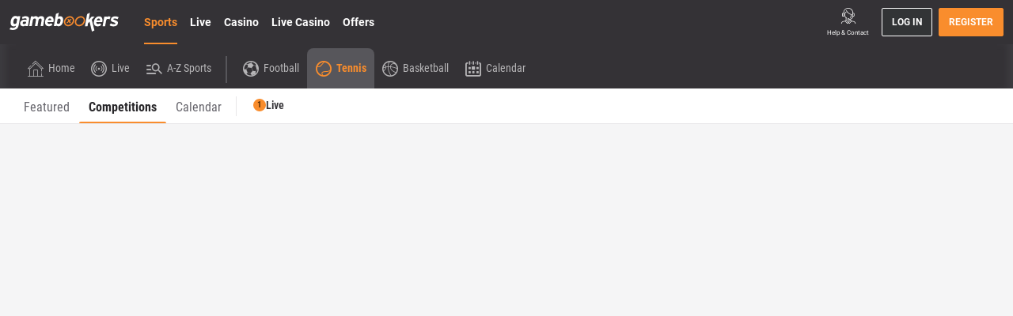

--- FILE ---
content_type: text/html; charset=UTF-8
request_url: https://www.gamebookers.com/en/sports/tennis-5/betting/grand-slam-tournaments-5/french-open-0:1/women-2
body_size: 86215
content:
<!DOCTYPE html><html class="vn-26 click-interaction ready header-shown th-gamebookers device-desktop unauthenticated product-sports breadcrumbs-visible landscape content-right content-left card-content header-sticky main-activated footer_items-clock-shown header-sub-navigation" lang="en" data-domain=".gamebookers.com"><head>
    <meta charset="utf-8">
    <title>Grand Slam Tournaments French Open Paris - Women Tennis | Gamebookers</title>
    <meta name="description" content="">
    <meta name="viewport" content="width=device-width, initial-scale=1.0, maximum-scale=1.0, user-scalable=no, viewport-fit=cover">
    <script type="text/javascript" async="" src="https://www.googletagmanager.com/gtag/js?id=G-SM5BJ4XV8X&amp;cx=c&amp;gtm=4e61e1"></script><script type="text/javascript" async="" src="https://sdk.optimove.net/websdk/?tenant_id=266&amp;tenant_token=8c5a9965e32831ae343aeb50c2d41646e4711f31d6caf896e9c2e769a5bb9947"></script><script async="" src="https://scmedia.itsfogo.com/$-$/257186f2d4e04ba1a11043e517ef0f1b.js"></script><script type="text/javascript" async="" src="https://scmedia.itsfogo.com/$-$/6db219c01a6843d2a1c04fc5b5632425.js"></script><script type="text/javascript" async="" src="https://www.googletagmanager.com/gtm.js?id=GTM-5V27SGF&amp;gtm=4e61e1"></script><script type="text/javascript" async="" src="https://www.googletagmanager.com/gtm.js?id=GTM-P2HVSMP&amp;gtm=4e61e1"></script><script type="text/javascript" async="" src="https://www.googletagmanager.com/gtag/js?id=G-8PCJCEWDSG&amp;cx=c&amp;gtm=4e61e1"></script><script async="" src="//www.googletagmanager.com/gtm.js?id=GTM-N48RN3R"></script><script>
        window.VERSION='26.2.1.13625-gd3f91546';window.SINGLE_DOMAIN='1';
        <!-- ClientConfig start -->
function getCookie(name) {
        const value = `; ${document.cookie}`;
        const parts = value.split(`; ${name}=`);
        if (parts.length === 2) return parts.pop().split(';').shift();
}
function load(endpoint) {
    const lang = getCookie('lang') || 'en';
    const headers = {
        'x-bwin-browser-url': location.href,
        'x-bwin-browser-referrer': document.referrer,
        'X-From-Product': 'host-app',
        'X-Correlation-Id': 'e2d5b5d05193479d98312bd8d2cb0ee8',
    };
    if (endpoint[1].header) {
      headers[`x-bwin-${endpoint[0]}-api`] = endpoint[1].header;
    }
    return fetch(`${(endpoint[1].url ?? '')}/${lang}/api/clientconfig`, {
        cache: 'no-store',
        headers: headers,
        credentials: 'include'
    })
        .then(res => res.json())
        .then(config => { window['clientConfig'] = window['clientConfig'] || {}; Object.assign(window['clientConfig'], config); })
        .catch(err => console.error(endpoint, err));
}
function boot() {
    window['_endpoints'] = Object.entries({"host-app":{"enabled":true,"header":null,"keyOverride":null,"url":null},"sf":{"enabled":true,"header":"prod","keyOverride":null,"url":null},"sports":{"enabled":true,"header":"prod","keyOverride":null,"url":null}});
    return Promise.all(window['_endpoints'].map(endpoint => load(endpoint)));
}
window['_boot'] = boot();
<!-- ClientConfig V2 end -->
        window['vn_manifest']={"module-preload-links":"","main.js":"/ClientDist/browser/main-2XR3TK2C.js","sports.js":"/ClientDist/browser/sports-i6irb2uk.js","polyfills.js":"/ClientDist/browser/polyfills-LSNONJQZ.js","preloader.js":"/ClientDist/browser/preloader.2fcb25f7e6e9.js","preloader.oxygen.js":"/ClientDist/browser/preloader.oxygen.a09ad6125dff.js","themes-betboo-br-casino.css":"/ClientDist/browser/themes-betboo-br-casino.690d9ecfa7de.css","themes-betboo-br-engagement.css":"/ClientDist/browser/themes-betboo-br-engagement.4792e38d0bf0.css","themes-betboo-br-main.css":"/ClientDist/browser/themes-betboo-br-main.260a9edc1e4c.css","themes-betboo-br-payments.css":"/ClientDist/browser/themes-betboo-br-payments.856933b767c4.css","themes-betboo-br-portal.css":"/ClientDist/browser/themes-betboo-br-portal.7d33c8502a8b.css","themes-betboo-br-promo.css":"/ClientDist/browser/themes-betboo-br-promo.c5d242c130ea.css","themes-betboo-br-sports-betfinder.css":"/ClientDist/browser/themes-betboo-br-sports-betfinder.419f6461f1cf.css","themes-betboo-br-sports-betgenerator.css":"/ClientDist/browser/themes-betboo-br-sports-betgenerator.3c049a9a34c2.css","themes-betboo-br-sports-betslip.css":"/ClientDist/browser/themes-betboo-br-sports-betslip.f8fc57b87dcb.css","themes-betboo-br-sports-betting-preferences.css":"/ClientDist/browser/themes-betboo-br-sports-betting-preferences.eba781aa90b2.css","themes-betboo-br-sports-event-animations.css":"/ClientDist/browser/themes-betboo-br-sports-event-animations.7818349bfd4b.css","themes-betboo-br-sports-event-details-sitemap.css":"/ClientDist/browser/themes-betboo-br-sports-event-details-sitemap.ccf4afc31eb2.css","themes-betboo-br-sports-event-details.css":"/ClientDist/browser/themes-betboo-br-sports-event-details.95212c20a60c.css","themes-betboo-br-sports-favourites-dashboard.css":"/ClientDist/browser/themes-betboo-br-sports-favourites-dashboard.218089b805c5.css","themes-betboo-br-sports-highlights-marquee.css":"/ClientDist/browser/themes-betboo-br-sports-highlights-marquee.cbce3d89047e.css","themes-betboo-br-sports-link-external-accounts.css":"/ClientDist/browser/themes-betboo-br-sports-link-external-accounts.f7265d69f97b.css","themes-betboo-br-sports-live.css":"/ClientDist/browser/themes-betboo-br-sports-live.ad129a7e08ab.css","themes-betboo-br-sports-multi-builder.css":"/ClientDist/browser/themes-betboo-br-sports-multi-builder.a668059f694e.css","themes-betboo-br-sports-my-bets.css":"/ClientDist/browser/themes-betboo-br-sports-my-bets.3362ff68e721.css","themes-betboo-br-sports-outrights-grid.css":"/ClientDist/browser/themes-betboo-br-sports-outrights-grid.98bb13d60703.css","themes-betboo-br-sports-print.css":"/ClientDist/browser/themes-betboo-br-sports-print.a1d0cd0c0524.css","themes-betboo-br-sports-product-menu.css":"/ClientDist/browser/themes-betboo-br-sports-product-menu.5665670d3260.css","themes-betboo-br-sports-racing.css":"/ClientDist/browser/themes-betboo-br-sports-racing.21e23a79d523.css","themes-betboo-br-sports-sitemap.css":"/ClientDist/browser/themes-betboo-br-sports-sitemap.cdf437d4add2.css","themes-betboo-br-sports-skeleton-ui.css":"/ClientDist/browser/themes-betboo-br-sports-skeleton-ui.f5e93ac5034a.css","themes-betboo-br-sports-team-pages.css":"/ClientDist/browser/themes-betboo-br-sports-team-pages.ad46eff4a145.css","themes-betboo-br-sports-top-events.css":"/ClientDist/browser/themes-betboo-br-sports-top-events.18426498915c.css","themes-betboo-br-sports-virtual-list.css":"/ClientDist/browser/themes-betboo-br-sports-virtual-list.5e061191e154.css","themes-betboo-br-sports.css":"/ClientDist/browser/themes-betboo-br-sports.de3adbe21bdb.css","themes-borgata-2-casino.css":"/ClientDist/browser/themes-borgata-2-casino.dc58d721f6ed.css","themes-borgata-2-engagement.css":"/ClientDist/browser/themes-borgata-2-engagement.3c8935716ed3.css","themes-borgata-2-main.css":"/ClientDist/browser/themes-borgata-2-main.f70a1db6eb02.css","themes-borgata-2-payments.css":"/ClientDist/browser/themes-borgata-2-payments.bed9a6d1370a.css","themes-borgata-2-poker.css":"/ClientDist/browser/themes-borgata-2-poker.7cd4927602a4.css","themes-borgata-2-portal.css":"/ClientDist/browser/themes-borgata-2-portal.96333c1ac27b.css","themes-borgata-2-promo.css":"/ClientDist/browser/themes-borgata-2-promo.08feaf122be8.css","themes-borgata-2-sports-betfinder.css":"/ClientDist/browser/themes-borgata-2-sports-betfinder.289a08a4d23d.css","themes-borgata-2-sports-betgenerator.css":"/ClientDist/browser/themes-borgata-2-sports-betgenerator.beadbe863ca7.css","themes-borgata-2-sports-betslip.css":"/ClientDist/browser/themes-borgata-2-sports-betslip.b8c27bc55885.css","themes-borgata-2-sports-betting-preferences.css":"/ClientDist/browser/themes-borgata-2-sports-betting-preferences.70be03c2a490.css","themes-borgata-2-sports-event-animations.css":"/ClientDist/browser/themes-borgata-2-sports-event-animations.dda463522796.css","themes-borgata-2-sports-event-details-sitemap.css":"/ClientDist/browser/themes-borgata-2-sports-event-details-sitemap.d1df888d279f.css","themes-borgata-2-sports-event-details.css":"/ClientDist/browser/themes-borgata-2-sports-event-details.43dd1bbc56eb.css","themes-borgata-2-sports-favourites-dashboard.css":"/ClientDist/browser/themes-borgata-2-sports-favourites-dashboard.2dcbf25055f1.css","themes-borgata-2-sports-highlights-marquee.css":"/ClientDist/browser/themes-borgata-2-sports-highlights-marquee.1708e8e8441b.css","themes-borgata-2-sports-link-external-accounts.css":"/ClientDist/browser/themes-borgata-2-sports-link-external-accounts.f7265d69f97b.css","themes-borgata-2-sports-live.css":"/ClientDist/browser/themes-borgata-2-sports-live.7ad11b38e6aa.css","themes-borgata-2-sports-multi-builder.css":"/ClientDist/browser/themes-borgata-2-sports-multi-builder.9bbc8d485a07.css","themes-borgata-2-sports-my-bets.css":"/ClientDist/browser/themes-borgata-2-sports-my-bets.b8e875b6ee48.css","themes-borgata-2-sports-outrights-grid.css":"/ClientDist/browser/themes-borgata-2-sports-outrights-grid.747f1a23bcc0.css","themes-borgata-2-sports-print.css":"/ClientDist/browser/themes-borgata-2-sports-print.b872712756b3.css","themes-borgata-2-sports-product-menu.css":"/ClientDist/browser/themes-borgata-2-sports-product-menu.41bc54bd5ba0.css","themes-borgata-2-sports-racing.css":"/ClientDist/browser/themes-borgata-2-sports-racing.eadf0a53fb2f.css","themes-borgata-2-sports-sitemap.css":"/ClientDist/browser/themes-borgata-2-sports-sitemap.6492a06e250f.css","themes-borgata-2-sports-skeleton-ui.css":"/ClientDist/browser/themes-borgata-2-sports-skeleton-ui.6b8236592d04.css","themes-borgata-2-sports-team-pages.css":"/ClientDist/browser/themes-borgata-2-sports-team-pages.a744132dce40.css","themes-borgata-2-sports-top-events.css":"/ClientDist/browser/themes-borgata-2-sports-top-events.3cd63112e356.css","themes-borgata-2-sports-virtual-list.css":"/ClientDist/browser/themes-borgata-2-sports-virtual-list.5de2719b1cb4.css","themes-borgata-2-sports.css":"/ClientDist/browser/themes-borgata-2-sports.6a6709d87725.css","themes-borgata-casino.css":"/ClientDist/browser/themes-borgata-casino.daa294cab518.css","themes-borgata-engagement.css":"/ClientDist/browser/themes-borgata-engagement.b2f960de0360.css","themes-borgata-main.css":"/ClientDist/browser/themes-borgata-main.8f92c43dcdcf.css","themes-borgata-payments.css":"/ClientDist/browser/themes-borgata-payments.53fb78c09a87.css","themes-borgata-poker.css":"/ClientDist/browser/themes-borgata-poker.f61efb80e802.css","themes-borgata-portal.css":"/ClientDist/browser/themes-borgata-portal.d74c56dffcc2.css","themes-borgata-promo.css":"/ClientDist/browser/themes-borgata-promo.64f9ea013f67.css","themes-borgata-sports-betfinder.css":"/ClientDist/browser/themes-borgata-sports-betfinder.2203648e022f.css","themes-borgata-sports-betgenerator.css":"/ClientDist/browser/themes-borgata-sports-betgenerator.d0588fa37a73.css","themes-borgata-sports-betslip.css":"/ClientDist/browser/themes-borgata-sports-betslip.1e5a3b11c433.css","themes-borgata-sports-betting-preferences.css":"/ClientDist/browser/themes-borgata-sports-betting-preferences.47103ccc1373.css","themes-borgata-sports-event-animations.css":"/ClientDist/browser/themes-borgata-sports-event-animations.073eb42e9a69.css","themes-borgata-sports-event-details-sitemap.css":"/ClientDist/browser/themes-borgata-sports-event-details-sitemap.b5816efb0af0.css","themes-borgata-sports-event-details.css":"/ClientDist/browser/themes-borgata-sports-event-details.d7279d95b96c.css","themes-borgata-sports-favourites-dashboard.css":"/ClientDist/browser/themes-borgata-sports-favourites-dashboard.4b02501f4454.css","themes-borgata-sports-highlights-marquee.css":"/ClientDist/browser/themes-borgata-sports-highlights-marquee.b831ee11db89.css","themes-borgata-sports-link-external-accounts.css":"/ClientDist/browser/themes-borgata-sports-link-external-accounts.63843a603d5b.css","themes-borgata-sports-live.css":"/ClientDist/browser/themes-borgata-sports-live.c4fc09aaaec6.css","themes-borgata-sports-multi-builder.css":"/ClientDist/browser/themes-borgata-sports-multi-builder.783dc1b1d558.css","themes-borgata-sports-my-bets.css":"/ClientDist/browser/themes-borgata-sports-my-bets.82f62849c66c.css","themes-borgata-sports-outrights-grid.css":"/ClientDist/browser/themes-borgata-sports-outrights-grid.bf5f3e85f348.css","themes-borgata-sports-print.css":"/ClientDist/browser/themes-borgata-sports-print.ea68ddf5de1a.css","themes-borgata-sports-product-menu.css":"/ClientDist/browser/themes-borgata-sports-product-menu.8f49f393f36d.css","themes-borgata-sports-racing.css":"/ClientDist/browser/themes-borgata-sports-racing.c7160a5cd895.css","themes-borgata-sports-sitemap.css":"/ClientDist/browser/themes-borgata-sports-sitemap.3de6e36e436d.css","themes-borgata-sports-skeleton-ui.css":"/ClientDist/browser/themes-borgata-sports-skeleton-ui.2bbba8e82945.css","themes-borgata-sports-team-pages.css":"/ClientDist/browser/themes-borgata-sports-team-pages.56c338f58dc5.css","themes-borgata-sports-top-events.css":"/ClientDist/browser/themes-borgata-sports-top-events.f882d1fa9619.css","themes-borgata-sports-virtual-list.css":"/ClientDist/browser/themes-borgata-sports-virtual-list.a71c5087d353.css","themes-borgata-sports.css":"/ClientDist/browser/themes-borgata-sports.5a4c2ce0d203.css","themes-bwin-casino.css":"/ClientDist/browser/themes-bwin-casino.de296eeb830e.css","themes-bwin-dark-casino.css":"/ClientDist/browser/themes-bwin-dark-casino.5d7c68c87d82.css","themes-bwin-dark-engagement.css":"/ClientDist/browser/themes-bwin-dark-engagement.778837317c24.css","themes-bwin-dark-main.css":"/ClientDist/browser/themes-bwin-dark-main.6916c999adb6.css","themes-bwin-dark-mokabingo.css":"/ClientDist/browser/themes-bwin-dark-mokabingo.b34342b56ef0.css","themes-bwin-dark-payments.css":"/ClientDist/browser/themes-bwin-dark-payments.05ee2ccdd401.css","themes-bwin-dark-poker.css":"/ClientDist/browser/themes-bwin-dark-poker.a997271fd4f3.css","themes-bwin-dark-portal.css":"/ClientDist/browser/themes-bwin-dark-portal.a5f3cb377597.css","themes-bwin-dark-promo.css":"/ClientDist/browser/themes-bwin-dark-promo.fac93bc1109b.css","themes-bwin-dark-sports-betfinder.css":"/ClientDist/browser/themes-bwin-dark-sports-betfinder.30be9e9e0e9a.css","themes-bwin-dark-sports-betgenerator.css":"/ClientDist/browser/themes-bwin-dark-sports-betgenerator.cc718a5299e2.css","themes-bwin-dark-sports-betslip.css":"/ClientDist/browser/themes-bwin-dark-sports-betslip.09ebaa113de6.css","themes-bwin-dark-sports-betting-preferences.css":"/ClientDist/browser/themes-bwin-dark-sports-betting-preferences.8094655152bd.css","themes-bwin-dark-sports-event-animations.css":"/ClientDist/browser/themes-bwin-dark-sports-event-animations.717db9e3cb47.css","themes-bwin-dark-sports-event-details-sitemap.css":"/ClientDist/browser/themes-bwin-dark-sports-event-details-sitemap.c8a7366bcbb7.css","themes-bwin-dark-sports-event-details.css":"/ClientDist/browser/themes-bwin-dark-sports-event-details.5a004809bc29.css","themes-bwin-dark-sports-favourites-dashboard.css":"/ClientDist/browser/themes-bwin-dark-sports-favourites-dashboard.69591c3fb000.css","themes-bwin-dark-sports-highlights-marquee.css":"/ClientDist/browser/themes-bwin-dark-sports-highlights-marquee.c6683dec2f17.css","themes-bwin-dark-sports-link-external-accounts.css":"/ClientDist/browser/themes-bwin-dark-sports-link-external-accounts.f7265d69f97b.css","themes-bwin-dark-sports-live.css":"/ClientDist/browser/themes-bwin-dark-sports-live.a7fb43bde44c.css","themes-bwin-dark-sports-multi-builder.css":"/ClientDist/browser/themes-bwin-dark-sports-multi-builder.94754b57ffcb.css","themes-bwin-dark-sports-my-bets.css":"/ClientDist/browser/themes-bwin-dark-sports-my-bets.14f69ca39b5c.css","themes-bwin-dark-sports-outrights-grid.css":"/ClientDist/browser/themes-bwin-dark-sports-outrights-grid.4b9c20f77fdd.css","themes-bwin-dark-sports-print.css":"/ClientDist/browser/themes-bwin-dark-sports-print.565a99c0c9bf.css","themes-bwin-dark-sports-product-menu.css":"/ClientDist/browser/themes-bwin-dark-sports-product-menu.25d703c530ce.css","themes-bwin-dark-sports-racing.css":"/ClientDist/browser/themes-bwin-dark-sports-racing.16654ceb7d8e.css","themes-bwin-dark-sports-sitemap.css":"/ClientDist/browser/themes-bwin-dark-sports-sitemap.ee71604272ac.css","themes-bwin-dark-sports-skeleton-ui.css":"/ClientDist/browser/themes-bwin-dark-sports-skeleton-ui.f94951aa634d.css","themes-bwin-dark-sports-team-pages.css":"/ClientDist/browser/themes-bwin-dark-sports-team-pages.b65f5a5a816b.css","themes-bwin-dark-sports-top-events.css":"/ClientDist/browser/themes-bwin-dark-sports-top-events.f0071e9eeed6.css","themes-bwin-dark-sports-virtual-list.css":"/ClientDist/browser/themes-bwin-dark-sports-virtual-list.3406ba57ab5a.css","themes-bwin-dark-sports.css":"/ClientDist/browser/themes-bwin-dark-sports.61a96ec77d9e.css","themes-bwin-engagement.css":"/ClientDist/browser/themes-bwin-engagement.4e6965a55abe.css","themes-bwin-main.css":"/ClientDist/browser/themes-bwin-main.0326b49ca8f8.css","themes-bwin-mokabingo.css":"/ClientDist/browser/themes-bwin-mokabingo.2fcf54089d4c.css","themes-bwin-payments.css":"/ClientDist/browser/themes-bwin-payments.c6d6b1f69ccc.css","themes-bwin-poker.css":"/ClientDist/browser/themes-bwin-poker.a1c9d903d6c8.css","themes-bwin-portal.css":"/ClientDist/browser/themes-bwin-portal.c5338d89f9f2.css","themes-bwin-promo.css":"/ClientDist/browser/themes-bwin-promo.eee791d395e9.css","themes-bwin-sports-betfinder.css":"/ClientDist/browser/themes-bwin-sports-betfinder.1f45d36592b9.css","themes-bwin-sports-betgenerator.css":"/ClientDist/browser/themes-bwin-sports-betgenerator.d00eb185a766.css","themes-bwin-sports-betslip.css":"/ClientDist/browser/themes-bwin-sports-betslip.cd6b1bff9d17.css","themes-bwin-sports-betting-preferences.css":"/ClientDist/browser/themes-bwin-sports-betting-preferences.77ef5f93e52c.css","themes-bwin-sports-event-animations.css":"/ClientDist/browser/themes-bwin-sports-event-animations.3849e2eefbb9.css","themes-bwin-sports-event-details-sitemap.css":"/ClientDist/browser/themes-bwin-sports-event-details-sitemap.3919f6e4d6fb.css","themes-bwin-sports-event-details.css":"/ClientDist/browser/themes-bwin-sports-event-details.7897bb69db41.css","themes-bwin-sports-favourites-dashboard.css":"/ClientDist/browser/themes-bwin-sports-favourites-dashboard.4c1b5257fa52.css","themes-bwin-sports-highlights-marquee.css":"/ClientDist/browser/themes-bwin-sports-highlights-marquee.d0c6a446f1ff.css","themes-bwin-sports-link-external-accounts.css":"/ClientDist/browser/themes-bwin-sports-link-external-accounts.f7265d69f97b.css","themes-bwin-sports-live.css":"/ClientDist/browser/themes-bwin-sports-live.75d89a0ba828.css","themes-bwin-sports-multi-builder.css":"/ClientDist/browser/themes-bwin-sports-multi-builder.93d307c797f8.css","themes-bwin-sports-my-bets.css":"/ClientDist/browser/themes-bwin-sports-my-bets.edb1fdf9caa2.css","themes-bwin-sports-outrights-grid.css":"/ClientDist/browser/themes-bwin-sports-outrights-grid.e5b10c0106ad.css","themes-bwin-sports-print.css":"/ClientDist/browser/themes-bwin-sports-print.11a8974de22c.css","themes-bwin-sports-product-menu.css":"/ClientDist/browser/themes-bwin-sports-product-menu.952e00a295b3.css","themes-bwin-sports-racing.css":"/ClientDist/browser/themes-bwin-sports-racing.b0df09388505.css","themes-bwin-sports-sitemap.css":"/ClientDist/browser/themes-bwin-sports-sitemap.054bc4cf1840.css","themes-bwin-sports-skeleton-ui.css":"/ClientDist/browser/themes-bwin-sports-skeleton-ui.7800c4cda1d2.css","themes-bwin-sports-team-pages.css":"/ClientDist/browser/themes-bwin-sports-team-pages.9847037148d8.css","themes-bwin-sports-top-events.css":"/ClientDist/browser/themes-bwin-sports-top-events.0afff26380b9.css","themes-bwin-sports-virtual-list.css":"/ClientDist/browser/themes-bwin-sports-virtual-list.a345a647d2a9.css","themes-bwin-sports.css":"/ClientDist/browser/themes-bwin-sports.654a840af62c.css","themes-coral-betstation-engagement.css":"/ClientDist/browser/themes-coral-betstation-engagement.d8601f1ae946.css","themes-coral-betstation-main.css":"/ClientDist/browser/themes-coral-betstation-main.d8fa8848f086.css","themes-coral-bingo.css":"/ClientDist/browser/themes-coral-bingo.b3ac326bf28c.css","themes-coral-casino.css":"/ClientDist/browser/themes-coral-casino.d51baaa4ed68.css","themes-coral-engagement.css":"/ClientDist/browser/themes-coral-engagement.4cae069309a7.css","themes-coral-main.css":"/ClientDist/browser/themes-coral-main.8442c6a0ca99.css","themes-coral-ozone.css":"/ClientDist/browser/themes-coral-ozone.025f4345730f.css","themes-coral-payments.css":"/ClientDist/browser/themes-coral-payments.6c32b8d8986b.css","themes-coral-poker.css":"/ClientDist/browser/themes-coral-poker.a29c3cbdcc76.css","themes-coral-portal.css":"/ClientDist/browser/themes-coral-portal.120b7c2a84e3.css","themes-coral-promo.css":"/ClientDist/browser/themes-coral-promo.5483fbf6cfec.css","themes-danske-spil-casino.css":"/ClientDist/browser/themes-danske-spil-casino.0d2d75ec4100.css","themes-danske-spil-engagement.css":"/ClientDist/browser/themes-danske-spil-engagement.594862e7b614.css","themes-danske-spil-main.css":"/ClientDist/browser/themes-danske-spil-main.45979d0bb402.css","themes-danske-spil-portal.css":"/ClientDist/browser/themes-danske-spil-portal.6cf729dafc20.css","themes-danske-spil-promo.css":"/ClientDist/browser/themes-danske-spil-promo.562e6cb6a86c.css","themes-foxy-bingo-5-bingo.css":"/ClientDist/browser/themes-foxy-bingo-5-bingo.4fdb31966187.css","themes-foxy-bingo-5-casino.css":"/ClientDist/browser/themes-foxy-bingo-5-casino.0b3c46dfde59.css","themes-foxy-bingo-5-engagement.css":"/ClientDist/browser/themes-foxy-bingo-5-engagement.9261917cc9b9.css","themes-foxy-bingo-5-main.css":"/ClientDist/browser/themes-foxy-bingo-5-main.4b81eaf68523.css","themes-foxy-bingo-5-payments.css":"/ClientDist/browser/themes-foxy-bingo-5-payments.6c93360094c8.css","themes-foxy-bingo-5-portal.css":"/ClientDist/browser/themes-foxy-bingo-5-portal.c02a1e9cceea.css","themes-foxy-bingo-5-promo.css":"/ClientDist/browser/themes-foxy-bingo-5-promo.2868f3c56144.css","themes-gala-bingo-3-bingo.css":"/ClientDist/browser/themes-gala-bingo-3-bingo.1ce41a826afe.css","themes-gala-bingo-3-casino.css":"/ClientDist/browser/themes-gala-bingo-3-casino.c9921ab60e59.css","themes-gala-bingo-3-engagement.css":"/ClientDist/browser/themes-gala-bingo-3-engagement.da174c70227e.css","themes-gala-bingo-3-main.css":"/ClientDist/browser/themes-gala-bingo-3-main.9aaf877afac9.css","themes-gala-bingo-3-payments.css":"/ClientDist/browser/themes-gala-bingo-3-payments.e964708a6103.css","themes-gala-bingo-3-portal.css":"/ClientDist/browser/themes-gala-bingo-3-portal.d9897fb2eee1.css","themes-gala-bingo-3-promo.css":"/ClientDist/browser/themes-gala-bingo-3-promo.a09778769e5f.css","themes-gala-casino-2-casino.css":"/ClientDist/browser/themes-gala-casino-2-casino.c3b7170d7270.css","themes-gala-casino-2-engagement.css":"/ClientDist/browser/themes-gala-casino-2-engagement.7cf8912eb83c.css","themes-gala-casino-2-main.css":"/ClientDist/browser/themes-gala-casino-2-main.deea3b54ebf2.css","themes-gala-casino-2-payments.css":"/ClientDist/browser/themes-gala-casino-2-payments.c3d068a75220.css","themes-gala-casino-2-portal.css":"/ClientDist/browser/themes-gala-casino-2-portal.e9675cbb7679.css","themes-gala-casino-2-promo.css":"/ClientDist/browser/themes-gala-casino-2-promo.a59d22e858f0.css","themes-gamebookers-casino.css":"/ClientDist/browser/themes-gamebookers-casino.d19a1dc958b5.css","themes-gamebookers-engagement.css":"/ClientDist/browser/themes-gamebookers-engagement.afc413ebcaff.css","themes-gamebookers-main.css":"/ClientDist/browser/themes-gamebookers-main.4d58e70d0836.css","themes-gamebookers-payments.css":"/ClientDist/browser/themes-gamebookers-payments.e12ce5b1826e.css","themes-gamebookers-portal.css":"/ClientDist/browser/themes-gamebookers-portal.22ff9527e183.css","themes-gamebookers-promo.css":"/ClientDist/browser/themes-gamebookers-promo.bebe512aa51c.css","themes-gamebookers-sports-betfinder.css":"/ClientDist/browser/themes-gamebookers-sports-betfinder.b00565279edc.css","themes-gamebookers-sports-betgenerator.css":"/ClientDist/browser/themes-gamebookers-sports-betgenerator.ee201deed101.css","themes-gamebookers-sports-betslip.css":"/ClientDist/browser/themes-gamebookers-sports-betslip.be70ea5eadb6.css","themes-gamebookers-sports-betting-preferences.css":"/ClientDist/browser/themes-gamebookers-sports-betting-preferences.678274f89a3b.css","themes-gamebookers-sports-event-animations.css":"/ClientDist/browser/themes-gamebookers-sports-event-animations.0e9c062a7ee8.css","themes-gamebookers-sports-event-details-sitemap.css":"/ClientDist/browser/themes-gamebookers-sports-event-details-sitemap.4998015ebc38.css","themes-gamebookers-sports-event-details.css":"/ClientDist/browser/themes-gamebookers-sports-event-details.c6e6dcd3a952.css","themes-gamebookers-sports-favourites-dashboard.css":"/ClientDist/browser/themes-gamebookers-sports-favourites-dashboard.2e8acf31312d.css","themes-gamebookers-sports-highlights-marquee.css":"/ClientDist/browser/themes-gamebookers-sports-highlights-marquee.10c58e0f83e4.css","themes-gamebookers-sports-link-external-accounts.css":"/ClientDist/browser/themes-gamebookers-sports-link-external-accounts.f7265d69f97b.css","themes-gamebookers-sports-live.css":"/ClientDist/browser/themes-gamebookers-sports-live.2ae1f71712e9.css","themes-gamebookers-sports-multi-builder.css":"/ClientDist/browser/themes-gamebookers-sports-multi-builder.a0f9923ad06a.css","themes-gamebookers-sports-my-bets.css":"/ClientDist/browser/themes-gamebookers-sports-my-bets.0125c8c39f56.css","themes-gamebookers-sports-outrights-grid.css":"/ClientDist/browser/themes-gamebookers-sports-outrights-grid.acbd9fe225e0.css","themes-gamebookers-sports-print.css":"/ClientDist/browser/themes-gamebookers-sports-print.47ee7cce133d.css","themes-gamebookers-sports-product-menu.css":"/ClientDist/browser/themes-gamebookers-sports-product-menu.e2abb6342ee9.css","themes-gamebookers-sports-racing.css":"/ClientDist/browser/themes-gamebookers-sports-racing.567c33202395.css","themes-gamebookers-sports-sitemap.css":"/ClientDist/browser/themes-gamebookers-sports-sitemap.280226a92b9e.css","themes-gamebookers-sports-skeleton-ui.css":"/ClientDist/browser/themes-gamebookers-sports-skeleton-ui.b0c7bfee1177.css","themes-gamebookers-sports-team-pages.css":"/ClientDist/browser/themes-gamebookers-sports-team-pages.b802d86cc2f3.css","themes-gamebookers-sports-top-events.css":"/ClientDist/browser/themes-gamebookers-sports-top-events.f95b8919c37f.css","themes-gamebookers-sports-virtual-list.css":"/ClientDist/browser/themes-gamebookers-sports-virtual-list.5d98c15d3b89.css","themes-gamebookers-sports.css":"/ClientDist/browser/themes-gamebookers-sports.e7f517536e11.css","themes-giocodigitale-casino.css":"/ClientDist/browser/themes-giocodigitale-casino.dc797449583f.css","themes-giocodigitale-engagement.css":"/ClientDist/browser/themes-giocodigitale-engagement.48e302cc3ad3.css","themes-giocodigitale-main.css":"/ClientDist/browser/themes-giocodigitale-main.d00222c6011f.css","themes-giocodigitale-mokabingo.css":"/ClientDist/browser/themes-giocodigitale-mokabingo.449d1bfe9496.css","themes-giocodigitale-payments.css":"/ClientDist/browser/themes-giocodigitale-payments.e78d1498bf26.css","themes-giocodigitale-poker.css":"/ClientDist/browser/themes-giocodigitale-poker.1fd3a35ecdab.css","themes-giocodigitale-portal.css":"/ClientDist/browser/themes-giocodigitale-portal.c276dffb843b.css","themes-giocodigitale-promo.css":"/ClientDist/browser/themes-giocodigitale-promo.c1f1e2cc9ed6.css","themes-giocodigitale-sports-betfinder.css":"/ClientDist/browser/themes-giocodigitale-sports-betfinder.3e093e921e6a.css","themes-giocodigitale-sports-betgenerator.css":"/ClientDist/browser/themes-giocodigitale-sports-betgenerator.7f67535b5b2f.css","themes-giocodigitale-sports-betslip.css":"/ClientDist/browser/themes-giocodigitale-sports-betslip.a3d83dfff56c.css","themes-giocodigitale-sports-betting-preferences.css":"/ClientDist/browser/themes-giocodigitale-sports-betting-preferences.b3a05cced3f1.css","themes-giocodigitale-sports-event-animations.css":"/ClientDist/browser/themes-giocodigitale-sports-event-animations.b50254e0cc50.css","themes-giocodigitale-sports-event-details-sitemap.css":"/ClientDist/browser/themes-giocodigitale-sports-event-details-sitemap.fa4c50497a23.css","themes-giocodigitale-sports-event-details.css":"/ClientDist/browser/themes-giocodigitale-sports-event-details.990de20b322d.css","themes-giocodigitale-sports-favourites-dashboard.css":"/ClientDist/browser/themes-giocodigitale-sports-favourites-dashboard.fde93deb567d.css","themes-giocodigitale-sports-highlights-marquee.css":"/ClientDist/browser/themes-giocodigitale-sports-highlights-marquee.6e249613ac8b.css","themes-giocodigitale-sports-link-external-accounts.css":"/ClientDist/browser/themes-giocodigitale-sports-link-external-accounts.f7265d69f97b.css","themes-giocodigitale-sports-live.css":"/ClientDist/browser/themes-giocodigitale-sports-live.0fe731f34dbe.css","themes-giocodigitale-sports-multi-builder.css":"/ClientDist/browser/themes-giocodigitale-sports-multi-builder.a640c7793438.css","themes-giocodigitale-sports-my-bets.css":"/ClientDist/browser/themes-giocodigitale-sports-my-bets.11bd3f43095c.css","themes-giocodigitale-sports-outrights-grid.css":"/ClientDist/browser/themes-giocodigitale-sports-outrights-grid.d48b3a08053d.css","themes-giocodigitale-sports-print.css":"/ClientDist/browser/themes-giocodigitale-sports-print.85552425412c.css","themes-giocodigitale-sports-product-menu.css":"/ClientDist/browser/themes-giocodigitale-sports-product-menu.b34bf5289b53.css","themes-giocodigitale-sports-racing.css":"/ClientDist/browser/themes-giocodigitale-sports-racing.b4153c65e899.css","themes-giocodigitale-sports-sitemap.css":"/ClientDist/browser/themes-giocodigitale-sports-sitemap.b7e2f3b56861.css","themes-giocodigitale-sports-skeleton-ui.css":"/ClientDist/browser/themes-giocodigitale-sports-skeleton-ui.73ff597903df.css","themes-giocodigitale-sports-team-pages.css":"/ClientDist/browser/themes-giocodigitale-sports-team-pages.3e89e719a6ae.css","themes-giocodigitale-sports-top-events.css":"/ClientDist/browser/themes-giocodigitale-sports-top-events.1327a374cf40.css","themes-giocodigitale-sports-virtual-list.css":"/ClientDist/browser/themes-giocodigitale-sports-virtual-list.97eae8079498.css","themes-giocodigitale-sports.css":"/ClientDist/browser/themes-giocodigitale-sports.2063533bbd06.css","themes-ladbrokes-betstation-engagement.css":"/ClientDist/browser/themes-ladbrokes-betstation-engagement.881139b54a0f.css","themes-ladbrokes-betstation-main.css":"/ClientDist/browser/themes-ladbrokes-betstation-main.9843ab09ab20.css","themes-ladbrokes-bingo.css":"/ClientDist/browser/themes-ladbrokes-bingo.88130925ca08.css","themes-ladbrokes-casino.css":"/ClientDist/browser/themes-ladbrokes-casino.7c4d2c1fdda5.css","themes-ladbrokes-engagement.css":"/ClientDist/browser/themes-ladbrokes-engagement.d7c447b06380.css","themes-ladbrokes-main.css":"/ClientDist/browser/themes-ladbrokes-main.9843ab09ab20.css","themes-ladbrokes-ozone.css":"/ClientDist/browser/themes-ladbrokes-ozone.a0405c9bbb53.css","themes-ladbrokes-payments.css":"/ClientDist/browser/themes-ladbrokes-payments.30776cf122d3.css","themes-ladbrokes-poker.css":"/ClientDist/browser/themes-ladbrokes-poker.762bbef38663.css","themes-ladbrokes-portal.css":"/ClientDist/browser/themes-ladbrokes-portal.4013d6b39c33.css","themes-ladbrokes-promo.css":"/ClientDist/browser/themes-ladbrokes-promo.032e6dbfffcc.css","themes-mgm-2-casino.css":"/ClientDist/browser/themes-mgm-2-casino.f1f5a33e3c8f.css","themes-mgm-2-engagement.css":"/ClientDist/browser/themes-mgm-2-engagement.3a2e054776cc.css","themes-mgm-2-horseracing.css":"/ClientDist/browser/themes-mgm-2-horseracing.68133433dbc9.css","themes-mgm-2-main.css":"/ClientDist/browser/themes-mgm-2-main.27a003e9c007.css","themes-mgm-2-payments.css":"/ClientDist/browser/themes-mgm-2-payments.a94e1295892c.css","themes-mgm-2-poker.css":"/ClientDist/browser/themes-mgm-2-poker.26ba3bf8a4eb.css","themes-mgm-2-portal.css":"/ClientDist/browser/themes-mgm-2-portal.9b9eb221626e.css","themes-mgm-dice-casino.css":"/ClientDist/browser/themes-mgm-dice-casino.9b08d420fd26.css","themes-mgm-dice-engagement.css":"/ClientDist/browser/themes-mgm-dice-engagement.aa34f588fa0c.css","themes-mgm-dice-horseracing.css":"/ClientDist/browser/themes-mgm-dice-horseracing.7ed67365204c.css","themes-mgm-dice-main.css":"/ClientDist/browser/themes-mgm-dice-main.87f48d34c4e7.css","themes-mgm-dice-payments.css":"/ClientDist/browser/themes-mgm-dice-payments.7a1536425005.css","themes-mgm-dice-poker.css":"/ClientDist/browser/themes-mgm-dice-poker.cde3bb68162a.css","themes-mgm-dice-portal.css":"/ClientDist/browser/themes-mgm-dice-portal.2671a25780e9.css","themes-mgm-dice-promo.css":"/ClientDist/browser/themes-mgm-dice-promo.fa514a575e03.css","themes-mgm-dice-sports-betfinder.css":"/ClientDist/browser/themes-mgm-dice-sports-betfinder.b807a72d4e41.css","themes-mgm-dice-sports-betgenerator.css":"/ClientDist/browser/themes-mgm-dice-sports-betgenerator.ecce4f8ed70c.css","themes-mgm-dice-sports-betslip.css":"/ClientDist/browser/themes-mgm-dice-sports-betslip.047f8ee74435.css","themes-mgm-dice-sports-betting-preferences.css":"/ClientDist/browser/themes-mgm-dice-sports-betting-preferences.4444668ebc19.css","themes-mgm-dice-sports-event-animations.css":"/ClientDist/browser/themes-mgm-dice-sports-event-animations.c9b8636d86de.css","themes-mgm-dice-sports-event-details-sitemap.css":"/ClientDist/browser/themes-mgm-dice-sports-event-details-sitemap.82dca4d287cd.css","themes-mgm-dice-sports-event-details.css":"/ClientDist/browser/themes-mgm-dice-sports-event-details.0cffc8d6d8b6.css","themes-mgm-dice-sports-favourites-dashboard.css":"/ClientDist/browser/themes-mgm-dice-sports-favourites-dashboard.dc7223679c63.css","themes-mgm-dice-sports-highlights-marquee.css":"/ClientDist/browser/themes-mgm-dice-sports-highlights-marquee.81dc47365644.css","themes-mgm-dice-sports-link-external-accounts.css":"/ClientDist/browser/themes-mgm-dice-sports-link-external-accounts.63843a603d5b.css","themes-mgm-dice-sports-live.css":"/ClientDist/browser/themes-mgm-dice-sports-live.903bb5f0ab3c.css","themes-mgm-dice-sports-multi-builder.css":"/ClientDist/browser/themes-mgm-dice-sports-multi-builder.df591593277b.css","themes-mgm-dice-sports-my-bets.css":"/ClientDist/browser/themes-mgm-dice-sports-my-bets.a3f9ba5307cb.css","themes-mgm-dice-sports-outrights-grid.css":"/ClientDist/browser/themes-mgm-dice-sports-outrights-grid.3211e5749a9a.css","themes-mgm-dice-sports-print.css":"/ClientDist/browser/themes-mgm-dice-sports-print.fbe834fd4d3a.css","themes-mgm-dice-sports-product-menu.css":"/ClientDist/browser/themes-mgm-dice-sports-product-menu.80c8b4e9ea8f.css","themes-mgm-dice-sports-racing.css":"/ClientDist/browser/themes-mgm-dice-sports-racing.017b7a924b2d.css","themes-mgm-dice-sports-sitemap.css":"/ClientDist/browser/themes-mgm-dice-sports-sitemap.5f45ff11dfca.css","themes-mgm-dice-sports-skeleton-ui.css":"/ClientDist/browser/themes-mgm-dice-sports-skeleton-ui.c3bb98977d57.css","themes-mgm-dice-sports-team-pages.css":"/ClientDist/browser/themes-mgm-dice-sports-team-pages.02d3d4b11ad9.css","themes-mgm-dice-sports-top-events.css":"/ClientDist/browser/themes-mgm-dice-sports-top-events.87d11211cd6f.css","themes-mgm-dice-sports-virtual-list.css":"/ClientDist/browser/themes-mgm-dice-sports-virtual-list.108e76e2b44d.css","themes-mgm-dice-sports.css":"/ClientDist/browser/themes-mgm-dice-sports.f71e47d1b049.css","themes-mgm-sports-2-engagement.css":"/ClientDist/browser/themes-mgm-sports-2-engagement.614f8933978d.css","themes-mgm-sports-2-horseracing.css":"/ClientDist/browser/themes-mgm-sports-2-horseracing.bf82ab3af5ed.css","themes-mgm-sports-2-main.css":"/ClientDist/browser/themes-mgm-sports-2-main.9932bb80582e.css","themes-mgm-sports-2-payments.css":"/ClientDist/browser/themes-mgm-sports-2-payments.c07b4096321a.css","themes-oddset-engagement.css":"/ClientDist/browser/themes-oddset-engagement.93eac96df36c.css","themes-oddset-main.css":"/ClientDist/browser/themes-oddset-main.6f764bceb466.css","themes-oddset-payments.css":"/ClientDist/browser/themes-oddset-payments.85f4162057d0.css","themes-oddset-portal.css":"/ClientDist/browser/themes-oddset-portal.29bdd634bffe.css","themes-oddset-promo.css":"/ClientDist/browser/themes-oddset-promo.8bd25a15bc62.css","themes-oddset-sports-betfinder.css":"/ClientDist/browser/themes-oddset-sports-betfinder.c6e294862e4b.css","themes-oddset-sports-betgenerator.css":"/ClientDist/browser/themes-oddset-sports-betgenerator.eb14fe9b74ce.css","themes-oddset-sports-betslip.css":"/ClientDist/browser/themes-oddset-sports-betslip.756c47e0ce06.css","themes-oddset-sports-betting-preferences.css":"/ClientDist/browser/themes-oddset-sports-betting-preferences.a35055a22cdc.css","themes-oddset-sports-event-animations.css":"/ClientDist/browser/themes-oddset-sports-event-animations.71972d540224.css","themes-oddset-sports-event-details-sitemap.css":"/ClientDist/browser/themes-oddset-sports-event-details-sitemap.8fae7f31259c.css","themes-oddset-sports-event-details.css":"/ClientDist/browser/themes-oddset-sports-event-details.4b5f90aec550.css","themes-oddset-sports-favourites-dashboard.css":"/ClientDist/browser/themes-oddset-sports-favourites-dashboard.b9ba561e350d.css","themes-oddset-sports-highlights-marquee.css":"/ClientDist/browser/themes-oddset-sports-highlights-marquee.13189a9f50eb.css","themes-oddset-sports-link-external-accounts.css":"/ClientDist/browser/themes-oddset-sports-link-external-accounts.f7265d69f97b.css","themes-oddset-sports-live.css":"/ClientDist/browser/themes-oddset-sports-live.26802f9fdf55.css","themes-oddset-sports-multi-builder.css":"/ClientDist/browser/themes-oddset-sports-multi-builder.7129d0ccdbd8.css","themes-oddset-sports-my-bets.css":"/ClientDist/browser/themes-oddset-sports-my-bets.156cbb047174.css","themes-oddset-sports-outrights-grid.css":"/ClientDist/browser/themes-oddset-sports-outrights-grid.6004c5def136.css","themes-oddset-sports-print.css":"/ClientDist/browser/themes-oddset-sports-print.920c7455c605.css","themes-oddset-sports-product-menu.css":"/ClientDist/browser/themes-oddset-sports-product-menu.3e1d32bf1b4d.css","themes-oddset-sports-racing.css":"/ClientDist/browser/themes-oddset-sports-racing.582a3635e1ea.css","themes-oddset-sports-sitemap.css":"/ClientDist/browser/themes-oddset-sports-sitemap.7693c1c39af9.css","themes-oddset-sports-skeleton-ui.css":"/ClientDist/browser/themes-oddset-sports-skeleton-ui.9de0db09b1ab.css","themes-oddset-sports-team-pages.css":"/ClientDist/browser/themes-oddset-sports-team-pages.f88babf2d84f.css","themes-oddset-sports-top-events.css":"/ClientDist/browser/themes-oddset-sports-top-events.5b0b8752741f.css","themes-oddset-sports-virtual-list.css":"/ClientDist/browser/themes-oddset-sports-virtual-list.4335ce553237.css","themes-oddset-sports.css":"/ClientDist/browser/themes-oddset-sports.1d15be2c9f77.css","themes-optibet-engagement.css":"/ClientDist/browser/themes-optibet-engagement.10f2dadc59e6.css","themes-optibet-main.css":"/ClientDist/browser/themes-optibet-main.d4c69d62d3bd.css","themes-optibet-poker.css":"/ClientDist/browser/themes-optibet-poker.d7fbe1dda7e4.css","themes-optibet-portal.css":"/ClientDist/browser/themes-optibet-portal.a0520aa32ea8.css","themes-optibet-promo.css":"/ClientDist/browser/themes-optibet-promo.d61d4d154f5d.css","themes-party-casino-2-casino.css":"/ClientDist/browser/themes-party-casino-2-casino.90aa0d7c4619.css","themes-party-casino-2-engagement.css":"/ClientDist/browser/themes-party-casino-2-engagement.36ba69227845.css","themes-party-casino-2-main.css":"/ClientDist/browser/themes-party-casino-2-main.80922a8c100a.css","themes-party-casino-2-payments.css":"/ClientDist/browser/themes-party-casino-2-payments.8bd365c3ecea.css","themes-party-casino-2-portal.css":"/ClientDist/browser/themes-party-casino-2-portal.d4d29e3bb675.css","themes-party-casino-2-promo.css":"/ClientDist/browser/themes-party-casino-2-promo.3f696ed2e07e.css","themes-party-casino-casino.css":"/ClientDist/browser/themes-party-casino-casino.09ba77585021.css","themes-party-casino-engagement.css":"/ClientDist/browser/themes-party-casino-engagement.7c80991c3569.css","themes-party-casino-lotto.css":"/ClientDist/browser/themes-party-casino-lotto.a69432ac40c3.css","themes-party-casino-main.css":"/ClientDist/browser/themes-party-casino-main.b2b7ed23ca62.css","themes-party-casino-payments.css":"/ClientDist/browser/themes-party-casino-payments.58a7b104fda9.css","themes-party-casino-portal.css":"/ClientDist/browser/themes-party-casino-portal.ba8c3ac9fe30.css","themes-party-casino-promo.css":"/ClientDist/browser/themes-party-casino-promo.37f02d4bc346.css","themes-party-casino-sports-betfinder.css":"/ClientDist/browser/themes-party-casino-sports-betfinder.34f0f805507f.css","themes-party-casino-sports-betgenerator.css":"/ClientDist/browser/themes-party-casino-sports-betgenerator.f1bed88a68f0.css","themes-party-casino-sports-betslip.css":"/ClientDist/browser/themes-party-casino-sports-betslip.49fdae5e1ecf.css","themes-party-casino-sports-betting-preferences.css":"/ClientDist/browser/themes-party-casino-sports-betting-preferences.3b7c5de9502b.css","themes-party-casino-sports-event-animations.css":"/ClientDist/browser/themes-party-casino-sports-event-animations.22939fbe4698.css","themes-party-casino-sports-event-details-sitemap.css":"/ClientDist/browser/themes-party-casino-sports-event-details-sitemap.1cd824fc199c.css","themes-party-casino-sports-event-details.css":"/ClientDist/browser/themes-party-casino-sports-event-details.ae5b97bdb941.css","themes-party-casino-sports-favourites-dashboard.css":"/ClientDist/browser/themes-party-casino-sports-favourites-dashboard.ce1e422ccfd3.css","themes-party-casino-sports-highlights-marquee.css":"/ClientDist/browser/themes-party-casino-sports-highlights-marquee.d71ea66331b8.css","themes-party-casino-sports-link-external-accounts.css":"/ClientDist/browser/themes-party-casino-sports-link-external-accounts.f7265d69f97b.css","themes-party-casino-sports-live.css":"/ClientDist/browser/themes-party-casino-sports-live.16232bb6d541.css","themes-party-casino-sports-multi-builder.css":"/ClientDist/browser/themes-party-casino-sports-multi-builder.2d34d6c5b838.css","themes-party-casino-sports-my-bets.css":"/ClientDist/browser/themes-party-casino-sports-my-bets.2cf3e257eed8.css","themes-party-casino-sports-outrights-grid.css":"/ClientDist/browser/themes-party-casino-sports-outrights-grid.9ed47d16d7f1.css","themes-party-casino-sports-print.css":"/ClientDist/browser/themes-party-casino-sports-print.69a4851a113b.css","themes-party-casino-sports-product-menu.css":"/ClientDist/browser/themes-party-casino-sports-product-menu.96ebeacad1f1.css","themes-party-casino-sports-racing.css":"/ClientDist/browser/themes-party-casino-sports-racing.5688c5d16ab9.css","themes-party-casino-sports-sitemap.css":"/ClientDist/browser/themes-party-casino-sports-sitemap.834c16cca536.css","themes-party-casino-sports-skeleton-ui.css":"/ClientDist/browser/themes-party-casino-sports-skeleton-ui.94253bf42b2d.css","themes-party-casino-sports-team-pages.css":"/ClientDist/browser/themes-party-casino-sports-team-pages.6e767cb61877.css","themes-party-casino-sports-top-events.css":"/ClientDist/browser/themes-party-casino-sports-top-events.5f21d4d0a9bf.css","themes-party-casino-sports-virtual-list.css":"/ClientDist/browser/themes-party-casino-sports-virtual-list.91812848c913.css","themes-party-casino-sports.css":"/ClientDist/browser/themes-party-casino-sports.38918192d792.css","themes-party-poker-2-engagement.css":"/ClientDist/browser/themes-party-poker-2-engagement.31634e4c5e5a.css","themes-party-poker-2-main.css":"/ClientDist/browser/themes-party-poker-2-main.20aa994c83f6.css","themes-party-poker-2-payments.css":"/ClientDist/browser/themes-party-poker-2-payments.20697e302459.css","themes-party-poker-2-poker.css":"/ClientDist/browser/themes-party-poker-2-poker.c474a3a4095b.css","themes-party-poker-2-portal.css":"/ClientDist/browser/themes-party-poker-2-portal.f02ee607dc02.css","themes-party-poker-2-promo.css":"/ClientDist/browser/themes-party-poker-2-promo.f172459b16a7.css","themes-party-poker-casino.css":"/ClientDist/browser/themes-party-poker-casino.e2d319db2477.css","themes-party-poker-engagement.css":"/ClientDist/browser/themes-party-poker-engagement.cf47cdfc8632.css","themes-party-poker-main.css":"/ClientDist/browser/themes-party-poker-main.b77a85892469.css","themes-party-poker-payments.css":"/ClientDist/browser/themes-party-poker-payments.b9ff76c58888.css","themes-party-poker-poker.css":"/ClientDist/browser/themes-party-poker-poker.57e024d95bd1.css","themes-party-poker-portal.css":"/ClientDist/browser/themes-party-poker-portal.cb283457436b.css","themes-party-poker-promo.css":"/ClientDist/browser/themes-party-poker-promo.83e5e2876d8a.css","themes-party-poker-sports-betfinder.css":"/ClientDist/browser/themes-party-poker-sports-betfinder.d6cf2417e981.css","themes-party-poker-sports-betgenerator.css":"/ClientDist/browser/themes-party-poker-sports-betgenerator.d6d39f3c3e4f.css","themes-party-poker-sports-betslip.css":"/ClientDist/browser/themes-party-poker-sports-betslip.2d4feb5d842b.css","themes-party-poker-sports-betting-preferences.css":"/ClientDist/browser/themes-party-poker-sports-betting-preferences.4fb932641f53.css","themes-party-poker-sports-event-animations.css":"/ClientDist/browser/themes-party-poker-sports-event-animations.4e23221d63bc.css","themes-party-poker-sports-event-details-sitemap.css":"/ClientDist/browser/themes-party-poker-sports-event-details-sitemap.352313325e79.css","themes-party-poker-sports-event-details.css":"/ClientDist/browser/themes-party-poker-sports-event-details.43d6865bc362.css","themes-party-poker-sports-favourites-dashboard.css":"/ClientDist/browser/themes-party-poker-sports-favourites-dashboard.fc9f24327463.css","themes-party-poker-sports-highlights-marquee.css":"/ClientDist/browser/themes-party-poker-sports-highlights-marquee.c28e621664e6.css","themes-party-poker-sports-link-external-accounts.css":"/ClientDist/browser/themes-party-poker-sports-link-external-accounts.f7265d69f97b.css","themes-party-poker-sports-live.css":"/ClientDist/browser/themes-party-poker-sports-live.705da1413896.css","themes-party-poker-sports-multi-builder.css":"/ClientDist/browser/themes-party-poker-sports-multi-builder.208eef819a36.css","themes-party-poker-sports-my-bets.css":"/ClientDist/browser/themes-party-poker-sports-my-bets.3964a2f318b3.css","themes-party-poker-sports-outrights-grid.css":"/ClientDist/browser/themes-party-poker-sports-outrights-grid.9f5b58e1eb9c.css","themes-party-poker-sports-print.css":"/ClientDist/browser/themes-party-poker-sports-print.052794a40254.css","themes-party-poker-sports-product-menu.css":"/ClientDist/browser/themes-party-poker-sports-product-menu.0268ebb88ee6.css","themes-party-poker-sports-racing.css":"/ClientDist/browser/themes-party-poker-sports-racing.01577816cb00.css","themes-party-poker-sports-sitemap.css":"/ClientDist/browser/themes-party-poker-sports-sitemap.55b30b8982e6.css","themes-party-poker-sports-skeleton-ui.css":"/ClientDist/browser/themes-party-poker-sports-skeleton-ui.b9dedfbb17c9.css","themes-party-poker-sports-team-pages.css":"/ClientDist/browser/themes-party-poker-sports-team-pages.4a9b1cb13074.css","themes-party-poker-sports-top-events.css":"/ClientDist/browser/themes-party-poker-sports-top-events.dcdc09a151d9.css","themes-party-poker-sports-virtual-list.css":"/ClientDist/browser/themes-party-poker-sports-virtual-list.2c9fc9d81f68.css","themes-party-poker-sports.css":"/ClientDist/browser/themes-party-poker-sports.d06f0c3bf08f.css","themes-party-sports-2-engagement.css":"/ClientDist/browser/themes-party-sports-2-engagement.78959a584d97.css","themes-party-sports-2-main.css":"/ClientDist/browser/themes-party-sports-2-main.202b3830ade4.css","themes-party-sports-2-payments.css":"/ClientDist/browser/themes-party-sports-2-payments.2fd4a245e536.css","themes-party-sports-2-portal.css":"/ClientDist/browser/themes-party-sports-2-portal.922b7d320c49.css","themes-party-sports-2-promo.css":"/ClientDist/browser/themes-party-sports-2-promo.d81b9907384d.css","themes-party-sports-2-sports-betfinder.css":"/ClientDist/browser/themes-party-sports-2-sports-betfinder.cdd397371a01.css","themes-party-sports-2-sports-betgenerator.css":"/ClientDist/browser/themes-party-sports-2-sports-betgenerator.8513dff408a6.css","themes-party-sports-2-sports-betslip.css":"/ClientDist/browser/themes-party-sports-2-sports-betslip.c6348ac822dd.css","themes-party-sports-2-sports-betting-preferences.css":"/ClientDist/browser/themes-party-sports-2-sports-betting-preferences.ed34939e812d.css","themes-party-sports-2-sports-event-animations.css":"/ClientDist/browser/themes-party-sports-2-sports-event-animations.344697a48d49.css","themes-party-sports-2-sports-event-details-sitemap.css":"/ClientDist/browser/themes-party-sports-2-sports-event-details-sitemap.8fdee591dbc0.css","themes-party-sports-2-sports-event-details.css":"/ClientDist/browser/themes-party-sports-2-sports-event-details.67a0b96ce136.css","themes-party-sports-2-sports-favourites-dashboard.css":"/ClientDist/browser/themes-party-sports-2-sports-favourites-dashboard.b52f2b007b25.css","themes-party-sports-2-sports-highlights-marquee.css":"/ClientDist/browser/themes-party-sports-2-sports-highlights-marquee.ce8665e78e2a.css","themes-party-sports-2-sports-link-external-accounts.css":"/ClientDist/browser/themes-party-sports-2-sports-link-external-accounts.f7265d69f97b.css","themes-party-sports-2-sports-live.css":"/ClientDist/browser/themes-party-sports-2-sports-live.3d8a0c5444cd.css","themes-party-sports-2-sports-multi-builder.css":"/ClientDist/browser/themes-party-sports-2-sports-multi-builder.0d76cd86a97f.css","themes-party-sports-2-sports-my-bets.css":"/ClientDist/browser/themes-party-sports-2-sports-my-bets.dcaca0032b72.css","themes-party-sports-2-sports-outrights-grid.css":"/ClientDist/browser/themes-party-sports-2-sports-outrights-grid.7271712c47d3.css","themes-party-sports-2-sports-print.css":"/ClientDist/browser/themes-party-sports-2-sports-print.1ef517ed9c4d.css","themes-party-sports-2-sports-product-menu.css":"/ClientDist/browser/themes-party-sports-2-sports-product-menu.134784a7b8ad.css","themes-party-sports-2-sports-racing.css":"/ClientDist/browser/themes-party-sports-2-sports-racing.004e0fe191e6.css","themes-party-sports-2-sports-sitemap.css":"/ClientDist/browser/themes-party-sports-2-sports-sitemap.68dce314353e.css","themes-party-sports-2-sports-skeleton-ui.css":"/ClientDist/browser/themes-party-sports-2-sports-skeleton-ui.3d55e0f2c889.css","themes-party-sports-2-sports-team-pages.css":"/ClientDist/browser/themes-party-sports-2-sports-team-pages.0aec97e8a153.css","themes-party-sports-2-sports-top-events.css":"/ClientDist/browser/themes-party-sports-2-sports-top-events.796d42be0f19.css","themes-party-sports-2-sports-virtual-list.css":"/ClientDist/browser/themes-party-sports-2-sports-virtual-list.6e19304c40c4.css","themes-party-sports-2-sports.css":"/ClientDist/browser/themes-party-sports-2-sports.6ae0c11ee228.css","themes-party-sports-engagement.css":"/ClientDist/browser/themes-party-sports-engagement.f23c8263fd8b.css","themes-party-sports-main.css":"/ClientDist/browser/themes-party-sports-main.96f91be5195e.css","themes-party-sports-payments.css":"/ClientDist/browser/themes-party-sports-payments.cd6fcd48aecc.css","themes-premium-casino.css":"/ClientDist/browser/themes-premium-casino.875a6ee8628f.css","themes-premium-dark-casino.css":"/ClientDist/browser/themes-premium-dark-casino.a73503ec9a35.css","themes-premium-dark-engagement.css":"/ClientDist/browser/themes-premium-dark-engagement.778837317c24.css","themes-premium-dark-main.css":"/ClientDist/browser/themes-premium-dark-main.34a9b158f82f.css","themes-premium-dark-payments.css":"/ClientDist/browser/themes-premium-dark-payments.05ee2ccdd401.css","themes-premium-dark-poker.css":"/ClientDist/browser/themes-premium-dark-poker.256bb4550c6f.css","themes-premium-dark-portal.css":"/ClientDist/browser/themes-premium-dark-portal.d03de44de0c5.css","themes-premium-dark-promo.css":"/ClientDist/browser/themes-premium-dark-promo.6c67c07828bc.css","themes-premium-dark-sports-betfinder.css":"/ClientDist/browser/themes-premium-dark-sports-betfinder.30be9e9e0e9a.css","themes-premium-dark-sports-betgenerator.css":"/ClientDist/browser/themes-premium-dark-sports-betgenerator.cc718a5299e2.css","themes-premium-dark-sports-betslip.css":"/ClientDist/browser/themes-premium-dark-sports-betslip.443a026aece7.css","themes-premium-dark-sports-betting-preferences.css":"/ClientDist/browser/themes-premium-dark-sports-betting-preferences.8094655152bd.css","themes-premium-dark-sports-event-animations.css":"/ClientDist/browser/themes-premium-dark-sports-event-animations.717db9e3cb47.css","themes-premium-dark-sports-event-details-sitemap.css":"/ClientDist/browser/themes-premium-dark-sports-event-details-sitemap.bb689935c8d9.css","themes-premium-dark-sports-event-details.css":"/ClientDist/browser/themes-premium-dark-sports-event-details.b04f585dcba4.css","themes-premium-dark-sports-favourites-dashboard.css":"/ClientDist/browser/themes-premium-dark-sports-favourites-dashboard.69591c3fb000.css","themes-premium-dark-sports-highlights-marquee.css":"/ClientDist/browser/themes-premium-dark-sports-highlights-marquee.23559b179a64.css","themes-premium-dark-sports-link-external-accounts.css":"/ClientDist/browser/themes-premium-dark-sports-link-external-accounts.f7265d69f97b.css","themes-premium-dark-sports-live.css":"/ClientDist/browser/themes-premium-dark-sports-live.a7fb43bde44c.css","themes-premium-dark-sports-multi-builder.css":"/ClientDist/browser/themes-premium-dark-sports-multi-builder.660cc2646fef.css","themes-premium-dark-sports-my-bets.css":"/ClientDist/browser/themes-premium-dark-sports-my-bets.d461631c598e.css","themes-premium-dark-sports-outrights-grid.css":"/ClientDist/browser/themes-premium-dark-sports-outrights-grid.2e97aa65e241.css","themes-premium-dark-sports-print.css":"/ClientDist/browser/themes-premium-dark-sports-print.565a99c0c9bf.css","themes-premium-dark-sports-product-menu.css":"/ClientDist/browser/themes-premium-dark-sports-product-menu.25d703c530ce.css","themes-premium-dark-sports-racing.css":"/ClientDist/browser/themes-premium-dark-sports-racing.afd2a93c4f52.css","themes-premium-dark-sports-sitemap.css":"/ClientDist/browser/themes-premium-dark-sports-sitemap.ee71604272ac.css","themes-premium-dark-sports-skeleton-ui.css":"/ClientDist/browser/themes-premium-dark-sports-skeleton-ui.472932c45ecf.css","themes-premium-dark-sports-team-pages.css":"/ClientDist/browser/themes-premium-dark-sports-team-pages.b65f5a5a816b.css","themes-premium-dark-sports-top-events.css":"/ClientDist/browser/themes-premium-dark-sports-top-events.50e741eb2b15.css","themes-premium-dark-sports-virtual-list.css":"/ClientDist/browser/themes-premium-dark-sports-virtual-list.37dc326b0f0b.css","themes-premium-dark-sports.css":"/ClientDist/browser/themes-premium-dark-sports.ad97ec213d62.css","themes-premium-engagement.css":"/ClientDist/browser/themes-premium-engagement.4e6965a55abe.css","themes-premium-main.css":"/ClientDist/browser/themes-premium-main.11b32b1d167d.css","themes-premium-payments.css":"/ClientDist/browser/themes-premium-payments.c6d6b1f69ccc.css","themes-premium-poker.css":"/ClientDist/browser/themes-premium-poker.1c0a61e06c02.css","themes-premium-portal.css":"/ClientDist/browser/themes-premium-portal.f42c65d10cbd.css","themes-premium-promo.css":"/ClientDist/browser/themes-premium-promo.8e51b33412f7.css","themes-premium-sports-betfinder.css":"/ClientDist/browser/themes-premium-sports-betfinder.1f45d36592b9.css","themes-premium-sports-betgenerator.css":"/ClientDist/browser/themes-premium-sports-betgenerator.d00eb185a766.css","themes-premium-sports-betslip.css":"/ClientDist/browser/themes-premium-sports-betslip.cd6b1bff9d17.css","themes-premium-sports-betting-preferences.css":"/ClientDist/browser/themes-premium-sports-betting-preferences.77ef5f93e52c.css","themes-premium-sports-event-animations.css":"/ClientDist/browser/themes-premium-sports-event-animations.3849e2eefbb9.css","themes-premium-sports-event-details-sitemap.css":"/ClientDist/browser/themes-premium-sports-event-details-sitemap.916db73812c4.css","themes-premium-sports-event-details.css":"/ClientDist/browser/themes-premium-sports-event-details.5249ad7e2cc5.css","themes-premium-sports-favourites-dashboard.css":"/ClientDist/browser/themes-premium-sports-favourites-dashboard.4c1b5257fa52.css","themes-premium-sports-highlights-marquee.css":"/ClientDist/browser/themes-premium-sports-highlights-marquee.74ab380940d8.css","themes-premium-sports-link-external-accounts.css":"/ClientDist/browser/themes-premium-sports-link-external-accounts.f7265d69f97b.css","themes-premium-sports-live.css":"/ClientDist/browser/themes-premium-sports-live.75d89a0ba828.css","themes-premium-sports-multi-builder.css":"/ClientDist/browser/themes-premium-sports-multi-builder.ce5be53fbd16.css","themes-premium-sports-my-bets.css":"/ClientDist/browser/themes-premium-sports-my-bets.edb1fdf9caa2.css","themes-premium-sports-outrights-grid.css":"/ClientDist/browser/themes-premium-sports-outrights-grid.4833d6cf3f9e.css","themes-premium-sports-print.css":"/ClientDist/browser/themes-premium-sports-print.11a8974de22c.css","themes-premium-sports-product-menu.css":"/ClientDist/browser/themes-premium-sports-product-menu.952e00a295b3.css","themes-premium-sports-racing.css":"/ClientDist/browser/themes-premium-sports-racing.b0df09388505.css","themes-premium-sports-sitemap.css":"/ClientDist/browser/themes-premium-sports-sitemap.054bc4cf1840.css","themes-premium-sports-skeleton-ui.css":"/ClientDist/browser/themes-premium-sports-skeleton-ui.27f92d3c35ea.css","themes-premium-sports-team-pages.css":"/ClientDist/browser/themes-premium-sports-team-pages.9847037148d8.css","themes-premium-sports-top-events.css":"/ClientDist/browser/themes-premium-sports-top-events.c888c48515e7.css","themes-premium-sports-virtual-list.css":"/ClientDist/browser/themes-premium-sports-virtual-list.990c1262e6ba.css","themes-premium-sports.css":"/ClientDist/browser/themes-premium-sports.30296b21c635.css","themes-slotclub-casino.css":"/ClientDist/browser/themes-slotclub-casino.ba4491c29701.css","themes-slotclub-engagement.css":"/ClientDist/browser/themes-slotclub-engagement.390c204dffb7.css","themes-slotclub-main.css":"/ClientDist/browser/themes-slotclub-main.928aebfef569.css","themes-slotclub-payments.css":"/ClientDist/browser/themes-slotclub-payments.8fa4475c1996.css","themes-slotclub-portal.css":"/ClientDist/browser/themes-slotclub-portal.5bf323a3a079.css","themes-slotclub-promo.css":"/ClientDist/browser/themes-slotclub-promo.8f4f931a9c61.css","themes-sportingbet-2-casino.css":"/ClientDist/browser/themes-sportingbet-2-casino.4359ee507bc9.css","themes-sportingbet-2-engagement.css":"/ClientDist/browser/themes-sportingbet-2-engagement.ea53f6dfd8fe.css","themes-sportingbet-2-main.css":"/ClientDist/browser/themes-sportingbet-2-main.ffff96bfbfb7.css","themes-sportingbet-2-payments.css":"/ClientDist/browser/themes-sportingbet-2-payments.d12eca21a8c7.css","themes-sportingbet-2-poker.css":"/ClientDist/browser/themes-sportingbet-2-poker.97fe94d6b2b9.css","themes-sportingbet-2-portal.css":"/ClientDist/browser/themes-sportingbet-2-portal.3b76689b025c.css","themes-sportingbet-2-promo.css":"/ClientDist/browser/themes-sportingbet-2-promo.5d04113d6ddf.css","themes-sportingbet-2-sports-betfinder.css":"/ClientDist/browser/themes-sportingbet-2-sports-betfinder.37c42048b79f.css","themes-sportingbet-2-sports-betgenerator.css":"/ClientDist/browser/themes-sportingbet-2-sports-betgenerator.778299c48264.css","themes-sportingbet-2-sports-betslip.css":"/ClientDist/browser/themes-sportingbet-2-sports-betslip.1ed6257d8d89.css","themes-sportingbet-2-sports-betting-preferences.css":"/ClientDist/browser/themes-sportingbet-2-sports-betting-preferences.b6e9bff74591.css","themes-sportingbet-2-sports-event-animations.css":"/ClientDist/browser/themes-sportingbet-2-sports-event-animations.7364d893dc41.css","themes-sportingbet-2-sports-event-details-sitemap.css":"/ClientDist/browser/themes-sportingbet-2-sports-event-details-sitemap.d58755592ec4.css","themes-sportingbet-2-sports-event-details.css":"/ClientDist/browser/themes-sportingbet-2-sports-event-details.6a2de56054af.css","themes-sportingbet-2-sports-favourites-dashboard.css":"/ClientDist/browser/themes-sportingbet-2-sports-favourites-dashboard.e08043f88061.css","themes-sportingbet-2-sports-highlights-marquee.css":"/ClientDist/browser/themes-sportingbet-2-sports-highlights-marquee.f0e69d3e7bab.css","themes-sportingbet-2-sports-link-external-accounts.css":"/ClientDist/browser/themes-sportingbet-2-sports-link-external-accounts.243602869210.css","themes-sportingbet-2-sports-live.css":"/ClientDist/browser/themes-sportingbet-2-sports-live.6d1f9346b2e3.css","themes-sportingbet-2-sports-multi-builder.css":"/ClientDist/browser/themes-sportingbet-2-sports-multi-builder.fe871f2dc8b0.css","themes-sportingbet-2-sports-my-bets.css":"/ClientDist/browser/themes-sportingbet-2-sports-my-bets.5fb684ddf07f.css","themes-sportingbet-2-sports-outrights-grid.css":"/ClientDist/browser/themes-sportingbet-2-sports-outrights-grid.e550a6becf0e.css","themes-sportingbet-2-sports-print.css":"/ClientDist/browser/themes-sportingbet-2-sports-print.3b66d560e47c.css","themes-sportingbet-2-sports-product-menu.css":"/ClientDist/browser/themes-sportingbet-2-sports-product-menu.84370bfb62c2.css","themes-sportingbet-2-sports-racing.css":"/ClientDist/browser/themes-sportingbet-2-sports-racing.4cfdb3e87f7b.css","themes-sportingbet-2-sports-sitemap.css":"/ClientDist/browser/themes-sportingbet-2-sports-sitemap.907c82394327.css","themes-sportingbet-2-sports-skeleton-ui.css":"/ClientDist/browser/themes-sportingbet-2-sports-skeleton-ui.0dc19c8b8838.css","themes-sportingbet-2-sports-team-pages.css":"/ClientDist/browser/themes-sportingbet-2-sports-team-pages.78a88e64e566.css","themes-sportingbet-2-sports-top-events.css":"/ClientDist/browser/themes-sportingbet-2-sports-top-events.eea5fe0c1d0c.css","themes-sportingbet-2-sports-virtual-list.css":"/ClientDist/browser/themes-sportingbet-2-sports-virtual-list.7d1c1c9ce401.css","themes-sportingbet-2-sports.css":"/ClientDist/browser/themes-sportingbet-2-sports.44596039a228.css","themes-sportingbet-br-casino.css":"/ClientDist/browser/themes-sportingbet-br-casino.5a70a52c93b1.css","themes-sportingbet-br-engagement.css":"/ClientDist/browser/themes-sportingbet-br-engagement.e7703a08a333.css","themes-sportingbet-br-main.css":"/ClientDist/browser/themes-sportingbet-br-main.23c9f1ae406d.css","themes-sportingbet-br-payments.css":"/ClientDist/browser/themes-sportingbet-br-payments.c42c56d2ad36.css","themes-sportingbet-br-portal.css":"/ClientDist/browser/themes-sportingbet-br-portal.74887e9534d4.css","themes-sportingbet-br-promo.css":"/ClientDist/browser/themes-sportingbet-br-promo.84d77f871dfe.css","themes-sportingbet-br-sports-betfinder.css":"/ClientDist/browser/themes-sportingbet-br-sports-betfinder.b6d376a9094b.css","themes-sportingbet-br-sports-betgenerator.css":"/ClientDist/browser/themes-sportingbet-br-sports-betgenerator.df4d77778a98.css","themes-sportingbet-br-sports-betslip.css":"/ClientDist/browser/themes-sportingbet-br-sports-betslip.73d6c56e7486.css","themes-sportingbet-br-sports-betting-preferences.css":"/ClientDist/browser/themes-sportingbet-br-sports-betting-preferences.b3e89d0d94ca.css","themes-sportingbet-br-sports-event-animations.css":"/ClientDist/browser/themes-sportingbet-br-sports-event-animations.9bf284f1ec11.css","themes-sportingbet-br-sports-event-details-sitemap.css":"/ClientDist/browser/themes-sportingbet-br-sports-event-details-sitemap.d1450a551325.css","themes-sportingbet-br-sports-event-details.css":"/ClientDist/browser/themes-sportingbet-br-sports-event-details.7a83e52da8fa.css","themes-sportingbet-br-sports-favourites-dashboard.css":"/ClientDist/browser/themes-sportingbet-br-sports-favourites-dashboard.3dab15fe9565.css","themes-sportingbet-br-sports-highlights-marquee.css":"/ClientDist/browser/themes-sportingbet-br-sports-highlights-marquee.2b844ded0405.css","themes-sportingbet-br-sports-link-external-accounts.css":"/ClientDist/browser/themes-sportingbet-br-sports-link-external-accounts.b86686119847.css","themes-sportingbet-br-sports-live.css":"/ClientDist/browser/themes-sportingbet-br-sports-live.c6b26cce7150.css","themes-sportingbet-br-sports-multi-builder.css":"/ClientDist/browser/themes-sportingbet-br-sports-multi-builder.42ab39c4936f.css","themes-sportingbet-br-sports-my-bets.css":"/ClientDist/browser/themes-sportingbet-br-sports-my-bets.c020f8933f03.css","themes-sportingbet-br-sports-outrights-grid.css":"/ClientDist/browser/themes-sportingbet-br-sports-outrights-grid.460f8c624750.css","themes-sportingbet-br-sports-print.css":"/ClientDist/browser/themes-sportingbet-br-sports-print.e14e0fbde15a.css","themes-sportingbet-br-sports-product-menu.css":"/ClientDist/browser/themes-sportingbet-br-sports-product-menu.bda9ecd09bdc.css","themes-sportingbet-br-sports-racing.css":"/ClientDist/browser/themes-sportingbet-br-sports-racing.3b4ff66165b7.css","themes-sportingbet-br-sports-sitemap.css":"/ClientDist/browser/themes-sportingbet-br-sports-sitemap.a93e28e343f0.css","themes-sportingbet-br-sports-skeleton-ui.css":"/ClientDist/browser/themes-sportingbet-br-sports-skeleton-ui.cbce7fed14bb.css","themes-sportingbet-br-sports-team-pages.css":"/ClientDist/browser/themes-sportingbet-br-sports-team-pages.ef1b2b378913.css","themes-sportingbet-br-sports-top-events.css":"/ClientDist/browser/themes-sportingbet-br-sports-top-events.7a64ab4d859a.css","themes-sportingbet-br-sports-virtual-list.css":"/ClientDist/browser/themes-sportingbet-br-sports-virtual-list.32031b523b42.css","themes-sportingbet-br-sports.css":"/ClientDist/browser/themes-sportingbet-br-sports.008b147e5c02.css","themes-sportingbet-casino.css":"/ClientDist/browser/themes-sportingbet-casino.ba0ce4091db9.css","themes-sportingbet-engagement.css":"/ClientDist/browser/themes-sportingbet-engagement.e8c0067ebcdc.css","themes-sportingbet-main.css":"/ClientDist/browser/themes-sportingbet-main.56243a075c3c.css","themes-sportingbet-payments.css":"/ClientDist/browser/themes-sportingbet-payments.571ffe8e78d0.css","themes-sportingbet-poker.css":"/ClientDist/browser/themes-sportingbet-poker.740d880e8986.css","themes-sportingbet-portal.css":"/ClientDist/browser/themes-sportingbet-portal.f3f6e66041f9.css","themes-sportingbet-promo.css":"/ClientDist/browser/themes-sportingbet-promo.47d52c27775a.css","themes-sportingbet-sports-betfinder.css":"/ClientDist/browser/themes-sportingbet-sports-betfinder.4836c742b13e.css","themes-sportingbet-sports-betgenerator.css":"/ClientDist/browser/themes-sportingbet-sports-betgenerator.8d6c8ea0a396.css","themes-sportingbet-sports-betslip.css":"/ClientDist/browser/themes-sportingbet-sports-betslip.18deb77ecfe4.css","themes-sportingbet-sports-betting-preferences.css":"/ClientDist/browser/themes-sportingbet-sports-betting-preferences.ad1790a24a1e.css","themes-sportingbet-sports-event-animations.css":"/ClientDist/browser/themes-sportingbet-sports-event-animations.c7463b7644b5.css","themes-sportingbet-sports-event-details-sitemap.css":"/ClientDist/browser/themes-sportingbet-sports-event-details-sitemap.ddc7a21b9c0a.css","themes-sportingbet-sports-event-details.css":"/ClientDist/browser/themes-sportingbet-sports-event-details.8c73d7f5db05.css","themes-sportingbet-sports-favourites-dashboard.css":"/ClientDist/browser/themes-sportingbet-sports-favourites-dashboard.13094c51dd6e.css","themes-sportingbet-sports-highlights-marquee.css":"/ClientDist/browser/themes-sportingbet-sports-highlights-marquee.d2a2df8aca1a.css","themes-sportingbet-sports-link-external-accounts.css":"/ClientDist/browser/themes-sportingbet-sports-link-external-accounts.71f6405779d1.css","themes-sportingbet-sports-live.css":"/ClientDist/browser/themes-sportingbet-sports-live.5a5b89252484.css","themes-sportingbet-sports-multi-builder.css":"/ClientDist/browser/themes-sportingbet-sports-multi-builder.cb9b73c3fc57.css","themes-sportingbet-sports-my-bets.css":"/ClientDist/browser/themes-sportingbet-sports-my-bets.ae5573ca4822.css","themes-sportingbet-sports-outrights-grid.css":"/ClientDist/browser/themes-sportingbet-sports-outrights-grid.9f74af422b47.css","themes-sportingbet-sports-print.css":"/ClientDist/browser/themes-sportingbet-sports-print.620ea1298aaf.css","themes-sportingbet-sports-product-menu.css":"/ClientDist/browser/themes-sportingbet-sports-product-menu.988458c5f460.css","themes-sportingbet-sports-racing.css":"/ClientDist/browser/themes-sportingbet-sports-racing.fa0cf761d906.css","themes-sportingbet-sports-sitemap.css":"/ClientDist/browser/themes-sportingbet-sports-sitemap.938ebbd8fb05.css","themes-sportingbet-sports-skeleton-ui.css":"/ClientDist/browser/themes-sportingbet-sports-skeleton-ui.cb87211df941.css","themes-sportingbet-sports-team-pages.css":"/ClientDist/browser/themes-sportingbet-sports-team-pages.f4bedfdddfea.css","themes-sportingbet-sports-top-events.css":"/ClientDist/browser/themes-sportingbet-sports-top-events.baa9eee448d6.css","themes-sportingbet-sports-virtual-list.css":"/ClientDist/browser/themes-sportingbet-sports-virtual-list.65cf934e1ced.css","themes-sportingbet-sports.css":"/ClientDist/browser/themes-sportingbet-sports.ecb5674e289a.css","themes-sports-interaction-casino.css":"/ClientDist/browser/themes-sports-interaction-casino.1cf637e4bebe.css","themes-sports-interaction-engagement.css":"/ClientDist/browser/themes-sports-interaction-engagement.9af2caae432e.css","themes-sports-interaction-main.css":"/ClientDist/browser/themes-sports-interaction-main.2ed07922c416.css","themes-sports-interaction-payments.css":"/ClientDist/browser/themes-sports-interaction-payments.d48797e23057.css","themes-sports-interaction-portal.css":"/ClientDist/browser/themes-sports-interaction-portal.e1008b3ef6b1.css","themes-sports-interaction-promo.css":"/ClientDist/browser/themes-sports-interaction-promo.f42f4368cc7a.css","themes-sports-interaction-sports-betfinder.css":"/ClientDist/browser/themes-sports-interaction-sports-betfinder.5d4a56e80e73.css","themes-sports-interaction-sports-betgenerator.css":"/ClientDist/browser/themes-sports-interaction-sports-betgenerator.919446f5b0ca.css","themes-sports-interaction-sports-betslip.css":"/ClientDist/browser/themes-sports-interaction-sports-betslip.6c763516d119.css","themes-sports-interaction-sports-betting-preferences.css":"/ClientDist/browser/themes-sports-interaction-sports-betting-preferences.0888f4e68dc4.css","themes-sports-interaction-sports-event-animations.css":"/ClientDist/browser/themes-sports-interaction-sports-event-animations.801b495ea64f.css","themes-sports-interaction-sports-event-details-sitemap.css":"/ClientDist/browser/themes-sports-interaction-sports-event-details-sitemap.7b067fda4343.css","themes-sports-interaction-sports-event-details.css":"/ClientDist/browser/themes-sports-interaction-sports-event-details.cc143f7be44c.css","themes-sports-interaction-sports-favourites-dashboard.css":"/ClientDist/browser/themes-sports-interaction-sports-favourites-dashboard.ab765f2e4640.css","themes-sports-interaction-sports-highlights-marquee.css":"/ClientDist/browser/themes-sports-interaction-sports-highlights-marquee.ac638d0430d7.css","themes-sports-interaction-sports-link-external-accounts.css":"/ClientDist/browser/themes-sports-interaction-sports-link-external-accounts.f7265d69f97b.css","themes-sports-interaction-sports-live.css":"/ClientDist/browser/themes-sports-interaction-sports-live.01fe7e0191a1.css","themes-sports-interaction-sports-multi-builder.css":"/ClientDist/browser/themes-sports-interaction-sports-multi-builder.2e130d05cd7e.css","themes-sports-interaction-sports-my-bets.css":"/ClientDist/browser/themes-sports-interaction-sports-my-bets.8977afc06bb8.css","themes-sports-interaction-sports-outrights-grid.css":"/ClientDist/browser/themes-sports-interaction-sports-outrights-grid.153d5eb2fb15.css","themes-sports-interaction-sports-print.css":"/ClientDist/browser/themes-sports-interaction-sports-print.befd75829246.css","themes-sports-interaction-sports-product-menu.css":"/ClientDist/browser/themes-sports-interaction-sports-product-menu.05b57531578a.css","themes-sports-interaction-sports-racing.css":"/ClientDist/browser/themes-sports-interaction-sports-racing.70e5aad6d42b.css","themes-sports-interaction-sports-sitemap.css":"/ClientDist/browser/themes-sports-interaction-sports-sitemap.5c3b66dfdb2c.css","themes-sports-interaction-sports-skeleton-ui.css":"/ClientDist/browser/themes-sports-interaction-sports-skeleton-ui.0abd7e2a43dc.css","themes-sports-interaction-sports-team-pages.css":"/ClientDist/browser/themes-sports-interaction-sports-team-pages.ddd333c20d52.css","themes-sports-interaction-sports-top-events.css":"/ClientDist/browser/themes-sports-interaction-sports-top-events.aa975db86ab1.css","themes-sports-interaction-sports-virtual-list.css":"/ClientDist/browser/themes-sports-interaction-sports-virtual-list.f7c0dafd2809.css","themes-sports-interaction-sports.css":"/ClientDist/browser/themes-sports-interaction-sports.22a869b4f295.css","themes-vistabet-casino.css":"/ClientDist/browser/themes-vistabet-casino.79320c47eb6c.css","themes-vistabet-engagement.css":"/ClientDist/browser/themes-vistabet-engagement.a451533062c3.css","themes-vistabet-main.css":"/ClientDist/browser/themes-vistabet-main.b6c8253ca225.css","themes-vistabet-payments.css":"/ClientDist/browser/themes-vistabet-payments.5ff7b5a7b01d.css","themes-vistabet-poker.css":"/ClientDist/browser/themes-vistabet-poker.d31a6041706f.css","themes-vistabet-portal.css":"/ClientDist/browser/themes-vistabet-portal.de55ef3b7b19.css","themes-vistabet-promo.css":"/ClientDist/browser/themes-vistabet-promo.78b1c647c2b9.css","themes-vistabet-sports-betfinder.css":"/ClientDist/browser/themes-vistabet-sports-betfinder.39838acd5e88.css","themes-vistabet-sports-betgenerator.css":"/ClientDist/browser/themes-vistabet-sports-betgenerator.73959576af24.css","themes-vistabet-sports-betslip.css":"/ClientDist/browser/themes-vistabet-sports-betslip.ba568591ecbb.css","themes-vistabet-sports-betting-preferences.css":"/ClientDist/browser/themes-vistabet-sports-betting-preferences.d7d00167c84f.css","themes-vistabet-sports-event-animations.css":"/ClientDist/browser/themes-vistabet-sports-event-animations.aa456903d15c.css","themes-vistabet-sports-event-details-sitemap.css":"/ClientDist/browser/themes-vistabet-sports-event-details-sitemap.b087cc31b312.css","themes-vistabet-sports-event-details.css":"/ClientDist/browser/themes-vistabet-sports-event-details.06a145b19eca.css","themes-vistabet-sports-favourites-dashboard.css":"/ClientDist/browser/themes-vistabet-sports-favourites-dashboard.5c5da6483189.css","themes-vistabet-sports-highlights-marquee.css":"/ClientDist/browser/themes-vistabet-sports-highlights-marquee.786f08a3eb99.css","themes-vistabet-sports-link-external-accounts.css":"/ClientDist/browser/themes-vistabet-sports-link-external-accounts.f7265d69f97b.css","themes-vistabet-sports-live.css":"/ClientDist/browser/themes-vistabet-sports-live.d0cf302d7217.css","themes-vistabet-sports-multi-builder.css":"/ClientDist/browser/themes-vistabet-sports-multi-builder.c9da768463d6.css","themes-vistabet-sports-my-bets.css":"/ClientDist/browser/themes-vistabet-sports-my-bets.f52b40ed5109.css","themes-vistabet-sports-outrights-grid.css":"/ClientDist/browser/themes-vistabet-sports-outrights-grid.ff4d9b4a39fa.css","themes-vistabet-sports-print.css":"/ClientDist/browser/themes-vistabet-sports-print.6e4aed356234.css","themes-vistabet-sports-product-menu.css":"/ClientDist/browser/themes-vistabet-sports-product-menu.481a8a833173.css","themes-vistabet-sports-racing.css":"/ClientDist/browser/themes-vistabet-sports-racing.e6f7b61cf7c5.css","themes-vistabet-sports-sitemap.css":"/ClientDist/browser/themes-vistabet-sports-sitemap.458bc62e43ad.css","themes-vistabet-sports-skeleton-ui.css":"/ClientDist/browser/themes-vistabet-sports-skeleton-ui.2acea4e8bdde.css","themes-vistabet-sports-team-pages.css":"/ClientDist/browser/themes-vistabet-sports-team-pages.69810892bbca.css","themes-vistabet-sports-top-events.css":"/ClientDist/browser/themes-vistabet-sports-top-events.cd490eadd795.css","themes-vistabet-sports-virtual-list.css":"/ClientDist/browser/themes-vistabet-sports-virtual-list.9320ef0d2e58.css","themes-vistabet-sports.css":"/ClientDist/browser/themes-vistabet-sports.b640c0713c7f.css","themes-wheel-of-fortune-casino.css":"/ClientDist/browser/themes-wheel-of-fortune-casino.960084c053cd.css","themes-wheel-of-fortune-engagement.css":"/ClientDist/browser/themes-wheel-of-fortune-engagement.342211884b84.css","themes-wheel-of-fortune-main.css":"/ClientDist/browser/themes-wheel-of-fortune-main.093dccc51226.css","themes-wheel-of-fortune-payments.css":"/ClientDist/browser/themes-wheel-of-fortune-payments.7b06422150e0.css","themes-wheel-of-fortune-portal.css":"/ClientDist/browser/themes-wheel-of-fortune-portal.137aa3c035ca.css","themes-wheel-of-fortune-promo.css":"/ClientDist/browser/themes-wheel-of-fortune-promo.58c3632b3cf8.css","themes-whitelabel-epcot-engagement.css":"/ClientDist/browser/themes-whitelabel-epcot-engagement.b2f960de0360.css","themes-whitelabel-epcot-main.css":"/ClientDist/browser/themes-whitelabel-epcot-main.300ae74087f4.css","betboo-br/themes-betboo-br-account-menu.css":"/ClientDist/browser/betboo-br/themes-betboo-br-account-menu.ef3afa425c90.css","betboo-br/themes-betboo-br-authentication.css":"/ClientDist/browser/betboo-br/themes-betboo-br-authentication.126ae6427620.css","betboo-br/themes-betboo-br-belowthefold.css":"/ClientDist/browser/betboo-br/themes-betboo-br-belowthefold.f14f1118908e.css","betboo-br/themes-betboo-br-click-interaction.css":"/ClientDist/browser/betboo-br/themes-betboo-br-click-interaction.5050df8a7666.css","betboo-br/themes-betboo-br-customer-hub-2024.css":"/ClientDist/browser/betboo-br/themes-betboo-br-customer-hub-2024.e3c7a12afeaa.css","betboo-br/themes-betboo-br-customer-hub.css":"/ClientDist/browser/betboo-br/themes-betboo-br-customer-hub.eb6d957ba809.css","betboo-br/themes-betboo-br-deprecated-vertical-list.css":"/ClientDist/browser/betboo-br/themes-betboo-br-deprecated-vertical-list.549ebf5fba50.css","betboo-br/themes-betboo-br-legacy-badge-ticket.css":"/ClientDist/browser/betboo-br/themes-betboo-br-legacy-badge-ticket.1ff255bd7148.css","betboo-br/themes-betboo-br-legacy-login-dialog.css":"/ClientDist/browser/betboo-br/themes-betboo-br-legacy-login-dialog.d4dfb69a1fc0.css","betboo-br/themes-betboo-br-legacy-pagination.css":"/ClientDist/browser/betboo-br/themes-betboo-br-legacy-pagination.2074f2038f73.css","betboo-br/themes-betboo-br-legacy-portal-content.css":"/ClientDist/browser/betboo-br/themes-betboo-br-legacy-portal-content.c58ee98ead92.css","betboo-br/themes-betboo-br-legacy-portal-wrapper.css":"/ClientDist/browser/betboo-br/themes-betboo-br-legacy-portal-wrapper.61bbdaceb12c.css","betboo-br/themes-betboo-br-legacy-promo-card.css":"/ClientDist/browser/betboo-br/themes-betboo-br-legacy-promo-card.c081456a6421.css","betboo-br/themes-betboo-br-legacy-search-button.css":"/ClientDist/browser/betboo-br/themes-betboo-br-legacy-search-button.1e5fd96b185d.css","betboo-br/themes-betboo-br-lh-tooltip-legacy.css":"/ClientDist/browser/betboo-br/themes-betboo-br-lh-tooltip-legacy.6619c3ce05b7.css","betboo-br/themes-betboo-br-native-app.css":"/ClientDist/browser/betboo-br/themes-betboo-br-native-app.0e4299142ecc.css","betboo-br/themes-betboo-br-offer-button.css":"/ClientDist/browser/betboo-br/themes-betboo-br-offer-button.2ebe19050c6f.css","betboo-br/themes-betboo-br-pc-banner.css":"/ClientDist/browser/betboo-br/themes-betboo-br-pc-banner.48cfc4f02c42.css","betboo-br/themes-betboo-br-portal-progress-bar.css":"/ClientDist/browser/betboo-br/themes-betboo-br-portal-progress-bar.1a2047b027e6.css","betboo-br/themes-betboo-br-portal-tab-tiles.css":"/ClientDist/browser/betboo-br/themes-betboo-br-portal-tab-tiles.18e1d5a2133f.css","betboo-br/themes-betboo-br-promo-item-box-container.css":"/ClientDist/browser/betboo-br/themes-betboo-br-promo-item-box-container.d9f7a970e4e8.css","betboo-br/themes-betboo-br-root.css":"/ClientDist/browser/betboo-br/themes-betboo-br-root.3460acac614d.css","betboo-br/themes-betboo-br-safer-gambling.css":"/ClientDist/browser/betboo-br/themes-betboo-br-safer-gambling.42fc6c67a183.css","betboo-br/themes-betboo-br-semantic-tokens.css":"/ClientDist/browser/betboo-br/themes-betboo-br-semantic-tokens.19686c356be8.css","betboo-br/themes-betboo-br-skeleton-cashier-v2.css":"/ClientDist/browser/betboo-br/themes-betboo-br-skeleton-cashier-v2.122dd7ec6507.css","betboo-br/themes-betboo-br-skeleton-cashier.css":"/ClientDist/browser/betboo-br/themes-betboo-br-skeleton-cashier.6a1695ef3876.css","betboo-br/themes-betboo-br-skeleton-v2.css":"/ClientDist/browser/betboo-br/themes-betboo-br-skeleton-v2.7010f8446454.css","betboo-br/themes-betboo-br-skeleton.css":"/ClientDist/browser/betboo-br/themes-betboo-br-skeleton.53e9b2f76a01.css","betboo-br/themes-betboo-br-splash-loader.css":"/ClientDist/browser/betboo-br/themes-betboo-br-splash-loader.4ed851afecbf.css","betboo-br/themes-betboo-br-system-colors-v2.css":"/ClientDist/browser/betboo-br/themes-betboo-br-system-colors-v2.a8344b35179e.css","betboo-br/themes-betboo-br-system-colors.css":"/ClientDist/browser/betboo-br/themes-betboo-br-system-colors.5b17913cec66.css","betboo-br/themes-betboo-br-theme-v2-split-media.css":"/ClientDist/browser/betboo-br/themes-betboo-br-theme-v2-split-media.044c8aecd9e2.css","betboo-br/themes-betboo-br-themeicons.css":"/ClientDist/browser/betboo-br/themes-betboo-br-themeicons.0f62d706fd19.css","betboo-br/themes-betboo-br-tooltip-v2.css":"/ClientDist/browser/betboo-br/themes-betboo-br-tooltip-v2.c2a5e220a56e.css","betboo-br/themes-betboo-br-tooltip.css":"/ClientDist/browser/betboo-br/themes-betboo-br-tooltip.cef852c05a94.css","borgata/themes-borgata-account-menu.css":"/ClientDist/browser/borgata/themes-borgata-account-menu.b53d0cc7ed1b.css","borgata/themes-borgata-authentication.css":"/ClientDist/browser/borgata/themes-borgata-authentication.93777656fa61.css","borgata/themes-borgata-belowthefold.css":"/ClientDist/browser/borgata/themes-borgata-belowthefold.cabc04d25b26.css","borgata/themes-borgata-click-interaction.css":"/ClientDist/browser/borgata/themes-borgata-click-interaction.587258532df1.css","borgata/themes-borgata-customer-hub-2024.css":"/ClientDist/browser/borgata/themes-borgata-customer-hub-2024.03122a0d78dc.css","borgata/themes-borgata-customer-hub.css":"/ClientDist/browser/borgata/themes-borgata-customer-hub.74cdf461e0a2.css","borgata/themes-borgata-deprecated-vertical-list.css":"/ClientDist/browser/borgata/themes-borgata-deprecated-vertical-list.d645c64a6ed2.css","borgata/themes-borgata-legacy-badge-ticket.css":"/ClientDist/browser/borgata/themes-borgata-legacy-badge-ticket.1ff255bd7148.css","borgata/themes-borgata-legacy-login-dialog.css":"/ClientDist/browser/borgata/themes-borgata-legacy-login-dialog.d4dfb69a1fc0.css","borgata/themes-borgata-legacy-pagination.css":"/ClientDist/browser/borgata/themes-borgata-legacy-pagination.5ef95daff7e5.css","borgata/themes-borgata-legacy-portal-content.css":"/ClientDist/browser/borgata/themes-borgata-legacy-portal-content.c58ee98ead92.css","borgata/themes-borgata-legacy-portal-wrapper.css":"/ClientDist/browser/borgata/themes-borgata-legacy-portal-wrapper.61bbdaceb12c.css","borgata/themes-borgata-legacy-promo-card.css":"/ClientDist/browser/borgata/themes-borgata-legacy-promo-card.27a26270a26c.css","borgata/themes-borgata-legacy-search-button.css":"/ClientDist/browser/borgata/themes-borgata-legacy-search-button.c72dfaaf3fc7.css","borgata/themes-borgata-lh-tooltip-legacy.css":"/ClientDist/browser/borgata/themes-borgata-lh-tooltip-legacy.34767906c6ad.css","borgata/themes-borgata-native-app.css":"/ClientDist/browser/borgata/themes-borgata-native-app.0e4299142ecc.css","borgata/themes-borgata-offer-button.css":"/ClientDist/browser/borgata/themes-borgata-offer-button.2ebe19050c6f.css","borgata/themes-borgata-pc-banner.css":"/ClientDist/browser/borgata/themes-borgata-pc-banner.e790a37c18ed.css","borgata/themes-borgata-portal-progress-bar.css":"/ClientDist/browser/borgata/themes-borgata-portal-progress-bar.1a2047b027e6.css","borgata/themes-borgata-portal-tab-tiles.css":"/ClientDist/browser/borgata/themes-borgata-portal-tab-tiles.a78a7280cb1a.css","borgata/themes-borgata-promo-item-box-container.css":"/ClientDist/browser/borgata/themes-borgata-promo-item-box-container.4ba20c99d9be.css","borgata/themes-borgata-root.css":"/ClientDist/browser/borgata/themes-borgata-root.8ac6970453cd.css","borgata/themes-borgata-safer-gambling.css":"/ClientDist/browser/borgata/themes-borgata-safer-gambling.df41b1b4977b.css","borgata/themes-borgata-semantic-tokens.css":"/ClientDist/browser/borgata/themes-borgata-semantic-tokens.9d85ecfcb907.css","borgata/themes-borgata-skeleton-cashier-v2.css":"/ClientDist/browser/borgata/themes-borgata-skeleton-cashier-v2.d524b2c8aaf4.css","borgata/themes-borgata-skeleton-cashier.css":"/ClientDist/browser/borgata/themes-borgata-skeleton-cashier.c4975b4659ad.css","borgata/themes-borgata-skeleton-v2.css":"/ClientDist/browser/borgata/themes-borgata-skeleton-v2.7010f8446454.css","borgata/themes-borgata-skeleton.css":"/ClientDist/browser/borgata/themes-borgata-skeleton.53e9b2f76a01.css","borgata/themes-borgata-splash-loader.css":"/ClientDist/browser/borgata/themes-borgata-splash-loader.280b4bf598f3.css","borgata/themes-borgata-system-colors-v2.css":"/ClientDist/browser/borgata/themes-borgata-system-colors-v2.d6bad710ee3c.css","borgata/themes-borgata-system-colors.css":"/ClientDist/browser/borgata/themes-borgata-system-colors.ba6bb02ac0ed.css","borgata/themes-borgata-theme-v2-split-media.css":"/ClientDist/browser/borgata/themes-borgata-theme-v2-split-media.6ee2116e337c.css","borgata/themes-borgata-themeicons.css":"/ClientDist/browser/borgata/themes-borgata-themeicons.498858aa3798.css","borgata/themes-borgata-tooltip-v2.css":"/ClientDist/browser/borgata/themes-borgata-tooltip-v2.17f8bf38d7e2.css","borgata/themes-borgata-tooltip.css":"/ClientDist/browser/borgata/themes-borgata-tooltip.2eb47ea93469.css","borgata-2/themes-borgata-2-account-menu.css":"/ClientDist/browser/borgata-2/themes-borgata-2-account-menu.de561a59748b.css","borgata-2/themes-borgata-2-authentication.css":"/ClientDist/browser/borgata-2/themes-borgata-2-authentication.126ae6427620.css","borgata-2/themes-borgata-2-belowthefold.css":"/ClientDist/browser/borgata-2/themes-borgata-2-belowthefold.23cb43ba0460.css","borgata-2/themes-borgata-2-click-interaction.css":"/ClientDist/browser/borgata-2/themes-borgata-2-click-interaction.9ea1c46245f7.css","borgata-2/themes-borgata-2-customer-hub-2024.css":"/ClientDist/browser/borgata-2/themes-borgata-2-customer-hub-2024.92357dd10da5.css","borgata-2/themes-borgata-2-customer-hub.css":"/ClientDist/browser/borgata-2/themes-borgata-2-customer-hub.6cc2777310bb.css","borgata-2/themes-borgata-2-deprecated-vertical-list.css":"/ClientDist/browser/borgata-2/themes-borgata-2-deprecated-vertical-list.7e7147ec4302.css","borgata-2/themes-borgata-2-legacy-badge-ticket.css":"/ClientDist/browser/borgata-2/themes-borgata-2-legacy-badge-ticket.1ff255bd7148.css","borgata-2/themes-borgata-2-legacy-login-dialog.css":"/ClientDist/browser/borgata-2/themes-borgata-2-legacy-login-dialog.d4dfb69a1fc0.css","borgata-2/themes-borgata-2-legacy-pagination.css":"/ClientDist/browser/borgata-2/themes-borgata-2-legacy-pagination.61dbd37cc65c.css","borgata-2/themes-borgata-2-legacy-portal-content.css":"/ClientDist/browser/borgata-2/themes-borgata-2-legacy-portal-content.c58ee98ead92.css","borgata-2/themes-borgata-2-legacy-portal-wrapper.css":"/ClientDist/browser/borgata-2/themes-borgata-2-legacy-portal-wrapper.61bbdaceb12c.css","borgata-2/themes-borgata-2-legacy-promo-card.css":"/ClientDist/browser/borgata-2/themes-borgata-2-legacy-promo-card.c081456a6421.css","borgata-2/themes-borgata-2-legacy-search-button.css":"/ClientDist/browser/borgata-2/themes-borgata-2-legacy-search-button.08b4a2909b54.css","borgata-2/themes-borgata-2-lh-tooltip-legacy.css":"/ClientDist/browser/borgata-2/themes-borgata-2-lh-tooltip-legacy.a4b5ce26162c.css","borgata-2/themes-borgata-2-native-app.css":"/ClientDist/browser/borgata-2/themes-borgata-2-native-app.1dc7981e283d.css","borgata-2/themes-borgata-2-offer-button.css":"/ClientDist/browser/borgata-2/themes-borgata-2-offer-button.b624d1189c82.css","borgata-2/themes-borgata-2-pc-banner.css":"/ClientDist/browser/borgata-2/themes-borgata-2-pc-banner.4573d9ecaa1d.css","borgata-2/themes-borgata-2-portal-progress-bar.css":"/ClientDist/browser/borgata-2/themes-borgata-2-portal-progress-bar.1a2047b027e6.css","borgata-2/themes-borgata-2-portal-tab-tiles.css":"/ClientDist/browser/borgata-2/themes-borgata-2-portal-tab-tiles.4f89d09bb4fc.css","borgata-2/themes-borgata-2-promo-item-box-container.css":"/ClientDist/browser/borgata-2/themes-borgata-2-promo-item-box-container.7d6494ee391e.css","borgata-2/themes-borgata-2-root.css":"/ClientDist/browser/borgata-2/themes-borgata-2-root.74e1045048ff.css","borgata-2/themes-borgata-2-safer-gambling.css":"/ClientDist/browser/borgata-2/themes-borgata-2-safer-gambling.a9f3574da2bf.css","borgata-2/themes-borgata-2-semantic-tokens.css":"/ClientDist/browser/borgata-2/themes-borgata-2-semantic-tokens.d4d991a88d49.css","borgata-2/themes-borgata-2-skeleton-cashier-v2.css":"/ClientDist/browser/borgata-2/themes-borgata-2-skeleton-cashier-v2.e14db3e78f8e.css","borgata-2/themes-borgata-2-skeleton-cashier.css":"/ClientDist/browser/borgata-2/themes-borgata-2-skeleton-cashier.cacbe1beb025.css","borgata-2/themes-borgata-2-skeleton-v2.css":"/ClientDist/browser/borgata-2/themes-borgata-2-skeleton-v2.7010f8446454.css","borgata-2/themes-borgata-2-skeleton.css":"/ClientDist/browser/borgata-2/themes-borgata-2-skeleton.7d5e5ed2f3aa.css","borgata-2/themes-borgata-2-splash-loader.css":"/ClientDist/browser/borgata-2/themes-borgata-2-splash-loader.a32114fe5237.css","borgata-2/themes-borgata-2-system-colors-v2.css":"/ClientDist/browser/borgata-2/themes-borgata-2-system-colors-v2.94feca488187.css","borgata-2/themes-borgata-2-system-colors.css":"/ClientDist/browser/borgata-2/themes-borgata-2-system-colors.15fd3e9e36e8.css","borgata-2/themes-borgata-2-theme-v2-split-media.css":"/ClientDist/browser/borgata-2/themes-borgata-2-theme-v2-split-media.549d23260fa5.css","borgata-2/themes-borgata-2-themeicons.css":"/ClientDist/browser/borgata-2/themes-borgata-2-themeicons.3f9155df6692.css","borgata-2/themes-borgata-2-tooltip-v2.css":"/ClientDist/browser/borgata-2/themes-borgata-2-tooltip-v2.9c3022a78e36.css","borgata-2/themes-borgata-2-tooltip.css":"/ClientDist/browser/borgata-2/themes-borgata-2-tooltip.c0d93eaee473.css","bwin/themes-bwin-account-menu.css":"/ClientDist/browser/bwin/themes-bwin-account-menu.0ba66c3c103d.css","bwin/themes-bwin-authentication.css":"/ClientDist/browser/bwin/themes-bwin-authentication.126ae6427620.css","bwin/themes-bwin-belowthefold.css":"/ClientDist/browser/bwin/themes-bwin-belowthefold.bbbca83a10a2.css","bwin/themes-bwin-click-interaction.css":"/ClientDist/browser/bwin/themes-bwin-click-interaction.e4804798a289.css","bwin/themes-bwin-customer-hub-2024.css":"/ClientDist/browser/bwin/themes-bwin-customer-hub-2024.a09028464a66.css","bwin/themes-bwin-customer-hub.css":"/ClientDist/browser/bwin/themes-bwin-customer-hub.043e5038a2ef.css","bwin/themes-bwin-deprecated-vertical-list.css":"/ClientDist/browser/bwin/themes-bwin-deprecated-vertical-list.d13ff2f9870c.css","bwin/themes-bwin-legacy-badge-ticket.css":"/ClientDist/browser/bwin/themes-bwin-legacy-badge-ticket.1ff255bd7148.css","bwin/themes-bwin-legacy-login-dialog.css":"/ClientDist/browser/bwin/themes-bwin-legacy-login-dialog.d4dfb69a1fc0.css","bwin/themes-bwin-legacy-pagination.css":"/ClientDist/browser/bwin/themes-bwin-legacy-pagination.ad1e87cb7824.css","bwin/themes-bwin-legacy-portal-content.css":"/ClientDist/browser/bwin/themes-bwin-legacy-portal-content.c58ee98ead92.css","bwin/themes-bwin-legacy-portal-wrapper.css":"/ClientDist/browser/bwin/themes-bwin-legacy-portal-wrapper.61bbdaceb12c.css","bwin/themes-bwin-legacy-promo-card.css":"/ClientDist/browser/bwin/themes-bwin-legacy-promo-card.c081456a6421.css","bwin/themes-bwin-legacy-search-button.css":"/ClientDist/browser/bwin/themes-bwin-legacy-search-button.08b4a2909b54.css","bwin/themes-bwin-lh-tooltip-legacy.css":"/ClientDist/browser/bwin/themes-bwin-lh-tooltip-legacy.a7096ef83fed.css","bwin/themes-bwin-native-app.css":"/ClientDist/browser/bwin/themes-bwin-native-app.902e2ce73f0f.css","bwin/themes-bwin-offer-button.css":"/ClientDist/browser/bwin/themes-bwin-offer-button.b624d1189c82.css","bwin/themes-bwin-pc-banner.css":"/ClientDist/browser/bwin/themes-bwin-pc-banner.9aef647608ec.css","bwin/themes-bwin-portal-progress-bar.css":"/ClientDist/browser/bwin/themes-bwin-portal-progress-bar.1a2047b027e6.css","bwin/themes-bwin-portal-tab-tiles.css":"/ClientDist/browser/bwin/themes-bwin-portal-tab-tiles.371feb928121.css","bwin/themes-bwin-promo-item-box-container.css":"/ClientDist/browser/bwin/themes-bwin-promo-item-box-container.23ca6bae97b5.css","bwin/themes-bwin-root.css":"/ClientDist/browser/bwin/themes-bwin-root.44f0f3f29f25.css","bwin/themes-bwin-safer-gambling.css":"/ClientDist/browser/bwin/themes-bwin-safer-gambling.d8b9eb0a0ac6.css","bwin/themes-bwin-semantic-tokens.css":"/ClientDist/browser/bwin/themes-bwin-semantic-tokens.b1c3c72e0efa.css","bwin/themes-bwin-skeleton-cashier-v2.css":"/ClientDist/browser/bwin/themes-bwin-skeleton-cashier-v2.d524b2c8aaf4.css","bwin/themes-bwin-skeleton-cashier.css":"/ClientDist/browser/bwin/themes-bwin-skeleton-cashier.5179d3d131b2.css","bwin/themes-bwin-skeleton-v2.css":"/ClientDist/browser/bwin/themes-bwin-skeleton-v2.7010f8446454.css","bwin/themes-bwin-skeleton.css":"/ClientDist/browser/bwin/themes-bwin-skeleton.5b5d6b8cc225.css","bwin/themes-bwin-splash-loader.css":"/ClientDist/browser/bwin/themes-bwin-splash-loader.f6f51a9a8b8c.css","bwin/themes-bwin-system-colors-v2.css":"/ClientDist/browser/bwin/themes-bwin-system-colors-v2.a9788ec4bebc.css","bwin/themes-bwin-system-colors.css":"/ClientDist/browser/bwin/themes-bwin-system-colors.84e16425b26f.css","bwin/themes-bwin-theme-v2-split-media.css":"/ClientDist/browser/bwin/themes-bwin-theme-v2-split-media.115d306eb6c2.css","bwin/themes-bwin-themeicons.css":"/ClientDist/browser/bwin/themes-bwin-themeicons.ba9a6e054826.css","bwin/themes-bwin-tooltip-v2.css":"/ClientDist/browser/bwin/themes-bwin-tooltip-v2.b15973b52d8e.css","bwin/themes-bwin-tooltip.css":"/ClientDist/browser/bwin/themes-bwin-tooltip.1e8f767cf41e.css","bwin-dark/themes-bwin-dark-account-menu.css":"/ClientDist/browser/bwin-dark/themes-bwin-dark-account-menu.16eeccd58587.css","bwin-dark/themes-bwin-dark-authentication.css":"/ClientDist/browser/bwin-dark/themes-bwin-dark-authentication.e21125edbd44.css","bwin-dark/themes-bwin-dark-belowthefold.css":"/ClientDist/browser/bwin-dark/themes-bwin-dark-belowthefold.667e579c0053.css","bwin-dark/themes-bwin-dark-click-interaction.css":"/ClientDist/browser/bwin-dark/themes-bwin-dark-click-interaction.6c2ddc4df997.css","bwin-dark/themes-bwin-dark-customer-hub-2024.css":"/ClientDist/browser/bwin-dark/themes-bwin-dark-customer-hub-2024.667531d28efe.css","bwin-dark/themes-bwin-dark-customer-hub.css":"/ClientDist/browser/bwin-dark/themes-bwin-dark-customer-hub.3f46eb1c9073.css","bwin-dark/themes-bwin-dark-deprecated-vertical-list.css":"/ClientDist/browser/bwin-dark/themes-bwin-dark-deprecated-vertical-list.cbb5e47ad83c.css","bwin-dark/themes-bwin-dark-legacy-badge-ticket.css":"/ClientDist/browser/bwin-dark/themes-bwin-dark-legacy-badge-ticket.1ff255bd7148.css","bwin-dark/themes-bwin-dark-legacy-login-dialog.css":"/ClientDist/browser/bwin-dark/themes-bwin-dark-legacy-login-dialog.d4dfb69a1fc0.css","bwin-dark/themes-bwin-dark-legacy-pagination.css":"/ClientDist/browser/bwin-dark/themes-bwin-dark-legacy-pagination.f94cf9e6bb3c.css","bwin-dark/themes-bwin-dark-legacy-portal-content.css":"/ClientDist/browser/bwin-dark/themes-bwin-dark-legacy-portal-content.c58ee98ead92.css","bwin-dark/themes-bwin-dark-legacy-portal-wrapper.css":"/ClientDist/browser/bwin-dark/themes-bwin-dark-legacy-portal-wrapper.61bbdaceb12c.css","bwin-dark/themes-bwin-dark-legacy-promo-card.css":"/ClientDist/browser/bwin-dark/themes-bwin-dark-legacy-promo-card.c081456a6421.css","bwin-dark/themes-bwin-dark-legacy-search-button.css":"/ClientDist/browser/bwin-dark/themes-bwin-dark-legacy-search-button.08b4a2909b54.css","bwin-dark/themes-bwin-dark-lh-tooltip-legacy.css":"/ClientDist/browser/bwin-dark/themes-bwin-dark-lh-tooltip-legacy.a7096ef83fed.css","bwin-dark/themes-bwin-dark-native-app.css":"/ClientDist/browser/bwin-dark/themes-bwin-dark-native-app.368c30e0d513.css","bwin-dark/themes-bwin-dark-offer-button.css":"/ClientDist/browser/bwin-dark/themes-bwin-dark-offer-button.1ebc13e0d4ae.css","bwin-dark/themes-bwin-dark-pc-banner.css":"/ClientDist/browser/bwin-dark/themes-bwin-dark-pc-banner.5d70019621b4.css","bwin-dark/themes-bwin-dark-portal-progress-bar.css":"/ClientDist/browser/bwin-dark/themes-bwin-dark-portal-progress-bar.1a2047b027e6.css","bwin-dark/themes-bwin-dark-portal-tab-tiles.css":"/ClientDist/browser/bwin-dark/themes-bwin-dark-portal-tab-tiles.e526a8d75fd6.css","bwin-dark/themes-bwin-dark-promo-item-box-container.css":"/ClientDist/browser/bwin-dark/themes-bwin-dark-promo-item-box-container.b1dbe7f5336d.css","bwin-dark/themes-bwin-dark-root.css":"/ClientDist/browser/bwin-dark/themes-bwin-dark-root.03353641dab0.css","bwin-dark/themes-bwin-dark-safer-gambling.css":"/ClientDist/browser/bwin-dark/themes-bwin-dark-safer-gambling.bf1e627d0c71.css","bwin-dark/themes-bwin-dark-semantic-tokens.css":"/ClientDist/browser/bwin-dark/themes-bwin-dark-semantic-tokens.393c5a0f8274.css","bwin-dark/themes-bwin-dark-skeleton-cashier-v2.css":"/ClientDist/browser/bwin-dark/themes-bwin-dark-skeleton-cashier-v2.657442044682.css","bwin-dark/themes-bwin-dark-skeleton-cashier.css":"/ClientDist/browser/bwin-dark/themes-bwin-dark-skeleton-cashier.73875c92299c.css","bwin-dark/themes-bwin-dark-skeleton-v2.css":"/ClientDist/browser/bwin-dark/themes-bwin-dark-skeleton-v2.8b0e0d7f202e.css","bwin-dark/themes-bwin-dark-skeleton.css":"/ClientDist/browser/bwin-dark/themes-bwin-dark-skeleton.8ed2a7f484e1.css","bwin-dark/themes-bwin-dark-splash-loader.css":"/ClientDist/browser/bwin-dark/themes-bwin-dark-splash-loader.2cf9916d9b58.css","bwin-dark/themes-bwin-dark-system-colors-v2.css":"/ClientDist/browser/bwin-dark/themes-bwin-dark-system-colors-v2.e66521cf239a.css","bwin-dark/themes-bwin-dark-system-colors.css":"/ClientDist/browser/bwin-dark/themes-bwin-dark-system-colors.e98c57f698d3.css","bwin-dark/themes-bwin-dark-theme-v2-split-media.css":"/ClientDist/browser/bwin-dark/themes-bwin-dark-theme-v2-split-media.49a27991f503.css","bwin-dark/themes-bwin-dark-themeicons.css":"/ClientDist/browser/bwin-dark/themes-bwin-dark-themeicons.ba9a6e054826.css","bwin-dark/themes-bwin-dark-tooltip-v2.css":"/ClientDist/browser/bwin-dark/themes-bwin-dark-tooltip-v2.b15973b52d8e.css","bwin-dark/themes-bwin-dark-tooltip.css":"/ClientDist/browser/bwin-dark/themes-bwin-dark-tooltip.1e8f767cf41e.css","coral/themes-coral-account-menu.css":"/ClientDist/browser/coral/themes-coral-account-menu.336b42d650a0.css","coral/themes-coral-authentication.css":"/ClientDist/browser/coral/themes-coral-authentication.126ae6427620.css","coral/themes-coral-belowthefold.css":"/ClientDist/browser/coral/themes-coral-belowthefold.89fcb8dad750.css","coral/themes-coral-click-interaction.css":"/ClientDist/browser/coral/themes-coral-click-interaction.2b5205e72791.css","coral/themes-coral-customer-hub-2024.css":"/ClientDist/browser/coral/themes-coral-customer-hub-2024.4eee4e31c724.css","coral/themes-coral-customer-hub.css":"/ClientDist/browser/coral/themes-coral-customer-hub.abc7155653d3.css","coral/themes-coral-deprecated-vertical-list.css":"/ClientDist/browser/coral/themes-coral-deprecated-vertical-list.d520d1580e54.css","coral/themes-coral-legacy-badge-ticket.css":"/ClientDist/browser/coral/themes-coral-legacy-badge-ticket.1ff255bd7148.css","coral/themes-coral-legacy-login-dialog.css":"/ClientDist/browser/coral/themes-coral-legacy-login-dialog.d4dfb69a1fc0.css","coral/themes-coral-legacy-pagination.css":"/ClientDist/browser/coral/themes-coral-legacy-pagination.e4f04869f378.css","coral/themes-coral-legacy-portal-content.css":"/ClientDist/browser/coral/themes-coral-legacy-portal-content.c58ee98ead92.css","coral/themes-coral-legacy-portal-wrapper.css":"/ClientDist/browser/coral/themes-coral-legacy-portal-wrapper.61bbdaceb12c.css","coral/themes-coral-legacy-promo-card.css":"/ClientDist/browser/coral/themes-coral-legacy-promo-card.c081456a6421.css","coral/themes-coral-legacy-search-button.css":"/ClientDist/browser/coral/themes-coral-legacy-search-button.e22a60478ab2.css","coral/themes-coral-lh-tooltip-legacy.css":"/ClientDist/browser/coral/themes-coral-lh-tooltip-legacy.c920dedb28c2.css","coral/themes-coral-native-app.css":"/ClientDist/browser/coral/themes-coral-native-app.edcb4146cbf3.css","coral/themes-coral-offer-button.css":"/ClientDist/browser/coral/themes-coral-offer-button.b624d1189c82.css","coral/themes-coral-oxygen.css":"/ClientDist/browser/coral/themes-coral-oxygen.850e995ad0ec.css","coral/themes-coral-pc-banner.css":"/ClientDist/browser/coral/themes-coral-pc-banner.43a03357222f.css","coral/themes-coral-portal-progress-bar.css":"/ClientDist/browser/coral/themes-coral-portal-progress-bar.1a2047b027e6.css","coral/themes-coral-portal-tab-tiles.css":"/ClientDist/browser/coral/themes-coral-portal-tab-tiles.a14850b611fe.css","coral/themes-coral-promo-item-box-container.css":"/ClientDist/browser/coral/themes-coral-promo-item-box-container.aa4116679ff3.css","coral/themes-coral-root.css":"/ClientDist/browser/coral/themes-coral-root.3c5a67e26a95.css","coral/themes-coral-safer-gambling.css":"/ClientDist/browser/coral/themes-coral-safer-gambling.4f8205dc3a80.css","coral/themes-coral-semantic-tokens.css":"/ClientDist/browser/coral/themes-coral-semantic-tokens.80ec0d1097ef.css","coral/themes-coral-skeleton-cashier-v2.css":"/ClientDist/browser/coral/themes-coral-skeleton-cashier-v2.e14db3e78f8e.css","coral/themes-coral-skeleton-cashier.css":"/ClientDist/browser/coral/themes-coral-skeleton-cashier.cacbe1beb025.css","coral/themes-coral-skeleton-v2.css":"/ClientDist/browser/coral/themes-coral-skeleton-v2.7010f8446454.css","coral/themes-coral-skeleton.css":"/ClientDist/browser/coral/themes-coral-skeleton.0f70c3e464c2.css","coral/themes-coral-splash-loader.css":"/ClientDist/browser/coral/themes-coral-splash-loader.087cd83ff229.css","coral/themes-coral-system-colors-v2.css":"/ClientDist/browser/coral/themes-coral-system-colors-v2.8d6ff0e0760a.css","coral/themes-coral-system-colors.css":"/ClientDist/browser/coral/themes-coral-system-colors.d370f8367ce7.css","coral/themes-coral-theme-v2-split-media.css":"/ClientDist/browser/coral/themes-coral-theme-v2-split-media.ff4bf5ac3641.css","coral/themes-coral-themeicons.css":"/ClientDist/browser/coral/themes-coral-themeicons.fd53ca52d03f.css","coral/themes-coral-tooltip-v2.css":"/ClientDist/browser/coral/themes-coral-tooltip-v2.9c3022a78e36.css","coral/themes-coral-tooltip.css":"/ClientDist/browser/coral/themes-coral-tooltip.c0d93eaee473.css","coral-betstation/themes-coral-betstation-belowthefold.css":"/ClientDist/browser/coral-betstation/themes-coral-betstation-belowthefold.46b9dd2b0ba8.css","coral-betstation/themes-coral-betstation-root.css":"/ClientDist/browser/coral-betstation/themes-coral-betstation-root.8a4cfd7e5046.css","coral-betstation/themes-coral-betstation-semantic-tokens.css":"/ClientDist/browser/coral-betstation/themes-coral-betstation-semantic-tokens.46b9dd2b0ba8.css","coral-betstation/themes-coral-betstation-splash-loader.css":"/ClientDist/browser/coral-betstation/themes-coral-betstation-splash-loader.3301e7ffc34c.css","coral-betstation/themes-coral-betstation-theme-v2-split-media.css":"/ClientDist/browser/coral-betstation/themes-coral-betstation-theme-v2-split-media.107a4da4c139.css","coral-betstation/themes-coral-betstation-themeicons.css":"/ClientDist/browser/coral-betstation/themes-coral-betstation-themeicons.1802bd3a646c.css","danske-spil/themes-danske-spil-account-menu.css":"/ClientDist/browser/danske-spil/themes-danske-spil-account-menu.a63c572094df.css","danske-spil/themes-danske-spil-authentication.css":"/ClientDist/browser/danske-spil/themes-danske-spil-authentication.69f2d3c4cfc7.css","danske-spil/themes-danske-spil-belowthefold.css":"/ClientDist/browser/danske-spil/themes-danske-spil-belowthefold.632269973216.css","danske-spil/themes-danske-spil-click-interaction.css":"/ClientDist/browser/danske-spil/themes-danske-spil-click-interaction.7e3edde02af6.css","danske-spil/themes-danske-spil-customer-hub-2024.css":"/ClientDist/browser/danske-spil/themes-danske-spil-customer-hub-2024.46b7c65a16a0.css","danske-spil/themes-danske-spil-customer-hub.css":"/ClientDist/browser/danske-spil/themes-danske-spil-customer-hub.3ad58e607224.css","danske-spil/themes-danske-spil-deprecated-vertical-list.css":"/ClientDist/browser/danske-spil/themes-danske-spil-deprecated-vertical-list.cf7d5547b8db.css","danske-spil/themes-danske-spil-legacy-badge-ticket.css":"/ClientDist/browser/danske-spil/themes-danske-spil-legacy-badge-ticket.4154d0634455.css","danske-spil/themes-danske-spil-legacy-login-dialog.css":"/ClientDist/browser/danske-spil/themes-danske-spil-legacy-login-dialog.d4dfb69a1fc0.css","danske-spil/themes-danske-spil-legacy-pagination.css":"/ClientDist/browser/danske-spil/themes-danske-spil-legacy-pagination.e2ccee08c022.css","danske-spil/themes-danske-spil-legacy-portal-content.css":"/ClientDist/browser/danske-spil/themes-danske-spil-legacy-portal-content.c58ee98ead92.css","danske-spil/themes-danske-spil-legacy-portal-wrapper.css":"/ClientDist/browser/danske-spil/themes-danske-spil-legacy-portal-wrapper.61bbdaceb12c.css","danske-spil/themes-danske-spil-legacy-promo-card.css":"/ClientDist/browser/danske-spil/themes-danske-spil-legacy-promo-card.c081456a6421.css","danske-spil/themes-danske-spil-legacy-search-button.css":"/ClientDist/browser/danske-spil/themes-danske-spil-legacy-search-button.e22a60478ab2.css","danske-spil/themes-danske-spil-lh-tooltip-legacy.css":"/ClientDist/browser/danske-spil/themes-danske-spil-lh-tooltip-legacy.a4b5ce26162c.css","danske-spil/themes-danske-spil-native-app.css":"/ClientDist/browser/danske-spil/themes-danske-spil-native-app.a402a5eb4851.css","danske-spil/themes-danske-spil-offer-button.css":"/ClientDist/browser/danske-spil/themes-danske-spil-offer-button.b624d1189c82.css","danske-spil/themes-danske-spil-pc-banner.css":"/ClientDist/browser/danske-spil/themes-danske-spil-pc-banner.7fb06126a401.css","danske-spil/themes-danske-spil-portal-progress-bar.css":"/ClientDist/browser/danske-spil/themes-danske-spil-portal-progress-bar.1a2047b027e6.css","danske-spil/themes-danske-spil-portal-tab-tiles.css":"/ClientDist/browser/danske-spil/themes-danske-spil-portal-tab-tiles.5b1842330f06.css","danske-spil/themes-danske-spil-promo-item-box-container.css":"/ClientDist/browser/danske-spil/themes-danske-spil-promo-item-box-container.b2fd8f49f2af.css","danske-spil/themes-danske-spil-root.css":"/ClientDist/browser/danske-spil/themes-danske-spil-root.41ca5178162c.css","danske-spil/themes-danske-spil-safer-gambling.css":"/ClientDist/browser/danske-spil/themes-danske-spil-safer-gambling.182d467126be.css","danske-spil/themes-danske-spil-semantic-tokens.css":"/ClientDist/browser/danske-spil/themes-danske-spil-semantic-tokens.2a40b05d743d.css","danske-spil/themes-danske-spil-skeleton-cashier-v2.css":"/ClientDist/browser/danske-spil/themes-danske-spil-skeleton-cashier-v2.d524b2c8aaf4.css","danske-spil/themes-danske-spil-skeleton-cashier.css":"/ClientDist/browser/danske-spil/themes-danske-spil-skeleton-cashier.5179d3d131b2.css","danske-spil/themes-danske-spil-skeleton-v2.css":"/ClientDist/browser/danske-spil/themes-danske-spil-skeleton-v2.7010f8446454.css","danske-spil/themes-danske-spil-skeleton.css":"/ClientDist/browser/danske-spil/themes-danske-spil-skeleton.0358d6f9296c.css","danske-spil/themes-danske-spil-splash-loader.css":"/ClientDist/browser/danske-spil/themes-danske-spil-splash-loader.a3ca36c01a63.css","danske-spil/themes-danske-spil-system-colors-v2.css":"/ClientDist/browser/danske-spil/themes-danske-spil-system-colors-v2.580f11477bb1.css","danske-spil/themes-danske-spil-system-colors.css":"/ClientDist/browser/danske-spil/themes-danske-spil-system-colors.351eeb9578b7.css","danske-spil/themes-danske-spil-theme-v2-split-media.css":"/ClientDist/browser/danske-spil/themes-danske-spil-theme-v2-split-media.608db750362c.css","danske-spil/themes-danske-spil-themeicons.css":"/ClientDist/browser/danske-spil/themes-danske-spil-themeicons.c861ed938b5b.css","danske-spil/themes-danske-spil-tooltip-v2.css":"/ClientDist/browser/danske-spil/themes-danske-spil-tooltip-v2.9c3022a78e36.css","danske-spil/themes-danske-spil-tooltip.css":"/ClientDist/browser/danske-spil/themes-danske-spil-tooltip.c0d93eaee473.css","foxy-bingo-5/themes-foxy-bingo-5-account-menu.css":"/ClientDist/browser/foxy-bingo-5/themes-foxy-bingo-5-account-menu.8143ef2bd41a.css","foxy-bingo-5/themes-foxy-bingo-5-authentication.css":"/ClientDist/browser/foxy-bingo-5/themes-foxy-bingo-5-authentication.3c5a457373f9.css","foxy-bingo-5/themes-foxy-bingo-5-belowthefold.css":"/ClientDist/browser/foxy-bingo-5/themes-foxy-bingo-5-belowthefold.700aa702ed36.css","foxy-bingo-5/themes-foxy-bingo-5-click-interaction.css":"/ClientDist/browser/foxy-bingo-5/themes-foxy-bingo-5-click-interaction.645ac98ee3d1.css","foxy-bingo-5/themes-foxy-bingo-5-customer-hub-2024.css":"/ClientDist/browser/foxy-bingo-5/themes-foxy-bingo-5-customer-hub-2024.5fc6eed34b4f.css","foxy-bingo-5/themes-foxy-bingo-5-customer-hub.css":"/ClientDist/browser/foxy-bingo-5/themes-foxy-bingo-5-customer-hub.989571c58ed6.css","foxy-bingo-5/themes-foxy-bingo-5-deprecated-vertical-list.css":"/ClientDist/browser/foxy-bingo-5/themes-foxy-bingo-5-deprecated-vertical-list.019f76305c6a.css","foxy-bingo-5/themes-foxy-bingo-5-legacy-badge-ticket.css":"/ClientDist/browser/foxy-bingo-5/themes-foxy-bingo-5-legacy-badge-ticket.bacedb496306.css","foxy-bingo-5/themes-foxy-bingo-5-legacy-login-dialog.css":"/ClientDist/browser/foxy-bingo-5/themes-foxy-bingo-5-legacy-login-dialog.d4dfb69a1fc0.css","foxy-bingo-5/themes-foxy-bingo-5-legacy-pagination.css":"/ClientDist/browser/foxy-bingo-5/themes-foxy-bingo-5-legacy-pagination.e66ebb3a97b7.css","foxy-bingo-5/themes-foxy-bingo-5-legacy-portal-content.css":"/ClientDist/browser/foxy-bingo-5/themes-foxy-bingo-5-legacy-portal-content.c58ee98ead92.css","foxy-bingo-5/themes-foxy-bingo-5-legacy-portal-wrapper.css":"/ClientDist/browser/foxy-bingo-5/themes-foxy-bingo-5-legacy-portal-wrapper.61bbdaceb12c.css","foxy-bingo-5/themes-foxy-bingo-5-legacy-promo-card.css":"/ClientDist/browser/foxy-bingo-5/themes-foxy-bingo-5-legacy-promo-card.c081456a6421.css","foxy-bingo-5/themes-foxy-bingo-5-legacy-search-button.css":"/ClientDist/browser/foxy-bingo-5/themes-foxy-bingo-5-legacy-search-button.27e5b857de91.css","foxy-bingo-5/themes-foxy-bingo-5-lh-tooltip-legacy.css":"/ClientDist/browser/foxy-bingo-5/themes-foxy-bingo-5-lh-tooltip-legacy.36cf0b2d6389.css","foxy-bingo-5/themes-foxy-bingo-5-native-app.css":"/ClientDist/browser/foxy-bingo-5/themes-foxy-bingo-5-native-app.93b6eee6aff1.css","foxy-bingo-5/themes-foxy-bingo-5-offer-button.css":"/ClientDist/browser/foxy-bingo-5/themes-foxy-bingo-5-offer-button.b624d1189c82.css","foxy-bingo-5/themes-foxy-bingo-5-pc-banner.css":"/ClientDist/browser/foxy-bingo-5/themes-foxy-bingo-5-pc-banner.a75a454bebe9.css","foxy-bingo-5/themes-foxy-bingo-5-portal-progress-bar.css":"/ClientDist/browser/foxy-bingo-5/themes-foxy-bingo-5-portal-progress-bar.1a2047b027e6.css","foxy-bingo-5/themes-foxy-bingo-5-portal-tab-tiles.css":"/ClientDist/browser/foxy-bingo-5/themes-foxy-bingo-5-portal-tab-tiles.638509888c25.css","foxy-bingo-5/themes-foxy-bingo-5-promo-item-box-container.css":"/ClientDist/browser/foxy-bingo-5/themes-foxy-bingo-5-promo-item-box-container.fcca78843eba.css","foxy-bingo-5/themes-foxy-bingo-5-root.css":"/ClientDist/browser/foxy-bingo-5/themes-foxy-bingo-5-root.a4fea5fcee7b.css","foxy-bingo-5/themes-foxy-bingo-5-safer-gambling.css":"/ClientDist/browser/foxy-bingo-5/themes-foxy-bingo-5-safer-gambling.843d8a2883ed.css","foxy-bingo-5/themes-foxy-bingo-5-semantic-tokens.css":"/ClientDist/browser/foxy-bingo-5/themes-foxy-bingo-5-semantic-tokens.9aa6d0308d17.css","foxy-bingo-5/themes-foxy-bingo-5-skeleton-cashier-v2.css":"/ClientDist/browser/foxy-bingo-5/themes-foxy-bingo-5-skeleton-cashier-v2.d524b2c8aaf4.css","foxy-bingo-5/themes-foxy-bingo-5-skeleton-cashier.css":"/ClientDist/browser/foxy-bingo-5/themes-foxy-bingo-5-skeleton-cashier.5179d3d131b2.css","foxy-bingo-5/themes-foxy-bingo-5-skeleton-v2.css":"/ClientDist/browser/foxy-bingo-5/themes-foxy-bingo-5-skeleton-v2.7010f8446454.css","foxy-bingo-5/themes-foxy-bingo-5-skeleton.css":"/ClientDist/browser/foxy-bingo-5/themes-foxy-bingo-5-skeleton.8f6d5c704dc6.css","foxy-bingo-5/themes-foxy-bingo-5-splash-loader.css":"/ClientDist/browser/foxy-bingo-5/themes-foxy-bingo-5-splash-loader.fba11d0d1a80.css","foxy-bingo-5/themes-foxy-bingo-5-system-colors-v2.css":"/ClientDist/browser/foxy-bingo-5/themes-foxy-bingo-5-system-colors-v2.342a57aec23f.css","foxy-bingo-5/themes-foxy-bingo-5-system-colors.css":"/ClientDist/browser/foxy-bingo-5/themes-foxy-bingo-5-system-colors.f4dc0ef32c25.css","foxy-bingo-5/themes-foxy-bingo-5-theme-v2-split-media.css":"/ClientDist/browser/foxy-bingo-5/themes-foxy-bingo-5-theme-v2-split-media.cb9a3ae91f44.css","foxy-bingo-5/themes-foxy-bingo-5-themeicons.css":"/ClientDist/browser/foxy-bingo-5/themes-foxy-bingo-5-themeicons.eb37f1a7dfff.css","foxy-bingo-5/themes-foxy-bingo-5-tooltip-v2.css":"/ClientDist/browser/foxy-bingo-5/themes-foxy-bingo-5-tooltip-v2.ad5ac04c8775.css","foxy-bingo-5/themes-foxy-bingo-5-tooltip.css":"/ClientDist/browser/foxy-bingo-5/themes-foxy-bingo-5-tooltip.ef3a18bfe0d0.css","gala-bingo-3/themes-gala-bingo-3-account-menu.css":"/ClientDist/browser/gala-bingo-3/themes-gala-bingo-3-account-menu.6bf3137efbe1.css","gala-bingo-3/themes-gala-bingo-3-authentication.css":"/ClientDist/browser/gala-bingo-3/themes-gala-bingo-3-authentication.49e4664b1891.css","gala-bingo-3/themes-gala-bingo-3-belowthefold.css":"/ClientDist/browser/gala-bingo-3/themes-gala-bingo-3-belowthefold.9f8d3b276de1.css","gala-bingo-3/themes-gala-bingo-3-click-interaction.css":"/ClientDist/browser/gala-bingo-3/themes-gala-bingo-3-click-interaction.58914a455dd8.css","gala-bingo-3/themes-gala-bingo-3-customer-hub-2024.css":"/ClientDist/browser/gala-bingo-3/themes-gala-bingo-3-customer-hub-2024.8642370b63b3.css","gala-bingo-3/themes-gala-bingo-3-customer-hub.css":"/ClientDist/browser/gala-bingo-3/themes-gala-bingo-3-customer-hub.2acb8fc74214.css","gala-bingo-3/themes-gala-bingo-3-deprecated-vertical-list.css":"/ClientDist/browser/gala-bingo-3/themes-gala-bingo-3-deprecated-vertical-list.52b4f7a088da.css","gala-bingo-3/themes-gala-bingo-3-legacy-badge-ticket.css":"/ClientDist/browser/gala-bingo-3/themes-gala-bingo-3-legacy-badge-ticket.7e848c4ae894.css","gala-bingo-3/themes-gala-bingo-3-legacy-login-dialog.css":"/ClientDist/browser/gala-bingo-3/themes-gala-bingo-3-legacy-login-dialog.d4dfb69a1fc0.css","gala-bingo-3/themes-gala-bingo-3-legacy-pagination.css":"/ClientDist/browser/gala-bingo-3/themes-gala-bingo-3-legacy-pagination.ea92812f909e.css","gala-bingo-3/themes-gala-bingo-3-legacy-portal-content.css":"/ClientDist/browser/gala-bingo-3/themes-gala-bingo-3-legacy-portal-content.c58ee98ead92.css","gala-bingo-3/themes-gala-bingo-3-legacy-portal-wrapper.css":"/ClientDist/browser/gala-bingo-3/themes-gala-bingo-3-legacy-portal-wrapper.61bbdaceb12c.css","gala-bingo-3/themes-gala-bingo-3-legacy-promo-card.css":"/ClientDist/browser/gala-bingo-3/themes-gala-bingo-3-legacy-promo-card.c081456a6421.css","gala-bingo-3/themes-gala-bingo-3-legacy-search-button.css":"/ClientDist/browser/gala-bingo-3/themes-gala-bingo-3-legacy-search-button.c72dfaaf3fc7.css","gala-bingo-3/themes-gala-bingo-3-lh-tooltip-legacy.css":"/ClientDist/browser/gala-bingo-3/themes-gala-bingo-3-lh-tooltip-legacy.a4b5ce26162c.css","gala-bingo-3/themes-gala-bingo-3-native-app.css":"/ClientDist/browser/gala-bingo-3/themes-gala-bingo-3-native-app.223900966039.css","gala-bingo-3/themes-gala-bingo-3-offer-button.css":"/ClientDist/browser/gala-bingo-3/themes-gala-bingo-3-offer-button.b624d1189c82.css","gala-bingo-3/themes-gala-bingo-3-pc-banner.css":"/ClientDist/browser/gala-bingo-3/themes-gala-bingo-3-pc-banner.8ea4d73d1b33.css","gala-bingo-3/themes-gala-bingo-3-portal-progress-bar.css":"/ClientDist/browser/gala-bingo-3/themes-gala-bingo-3-portal-progress-bar.1a2047b027e6.css","gala-bingo-3/themes-gala-bingo-3-portal-tab-tiles.css":"/ClientDist/browser/gala-bingo-3/themes-gala-bingo-3-portal-tab-tiles.a736b1b878bc.css","gala-bingo-3/themes-gala-bingo-3-promo-item-box-container.css":"/ClientDist/browser/gala-bingo-3/themes-gala-bingo-3-promo-item-box-container.bccf5b4d4d7d.css","gala-bingo-3/themes-gala-bingo-3-root.css":"/ClientDist/browser/gala-bingo-3/themes-gala-bingo-3-root.83971be69e5d.css","gala-bingo-3/themes-gala-bingo-3-safer-gambling.css":"/ClientDist/browser/gala-bingo-3/themes-gala-bingo-3-safer-gambling.f0d515be7cb8.css","gala-bingo-3/themes-gala-bingo-3-semantic-tokens.css":"/ClientDist/browser/gala-bingo-3/themes-gala-bingo-3-semantic-tokens.fe2f08e35389.css","gala-bingo-3/themes-gala-bingo-3-skeleton-cashier-v2.css":"/ClientDist/browser/gala-bingo-3/themes-gala-bingo-3-skeleton-cashier-v2.39867e8980fb.css","gala-bingo-3/themes-gala-bingo-3-skeleton-cashier.css":"/ClientDist/browser/gala-bingo-3/themes-gala-bingo-3-skeleton-cashier.bffed7276bdc.css","gala-bingo-3/themes-gala-bingo-3-skeleton-v2.css":"/ClientDist/browser/gala-bingo-3/themes-gala-bingo-3-skeleton-v2.7010f8446454.css","gala-bingo-3/themes-gala-bingo-3-skeleton.css":"/ClientDist/browser/gala-bingo-3/themes-gala-bingo-3-skeleton.e8e35f9e36ce.css","gala-bingo-3/themes-gala-bingo-3-splash-loader.css":"/ClientDist/browser/gala-bingo-3/themes-gala-bingo-3-splash-loader.6879f151e598.css","gala-bingo-3/themes-gala-bingo-3-system-colors-v2.css":"/ClientDist/browser/gala-bingo-3/themes-gala-bingo-3-system-colors-v2.adef435e9122.css","gala-bingo-3/themes-gala-bingo-3-system-colors.css":"/ClientDist/browser/gala-bingo-3/themes-gala-bingo-3-system-colors.9abf6fef398a.css","gala-bingo-3/themes-gala-bingo-3-theme-v2-split-media.css":"/ClientDist/browser/gala-bingo-3/themes-gala-bingo-3-theme-v2-split-media.3c6e05a77b40.css","gala-bingo-3/themes-gala-bingo-3-themeicons.css":"/ClientDist/browser/gala-bingo-3/themes-gala-bingo-3-themeicons.6f963d5ed49a.css","gala-bingo-3/themes-gala-bingo-3-tooltip-v2.css":"/ClientDist/browser/gala-bingo-3/themes-gala-bingo-3-tooltip-v2.9c3022a78e36.css","gala-bingo-3/themes-gala-bingo-3-tooltip.css":"/ClientDist/browser/gala-bingo-3/themes-gala-bingo-3-tooltip.c0d93eaee473.css","gala-casino-2/themes-gala-casino-2-account-menu.css":"/ClientDist/browser/gala-casino-2/themes-gala-casino-2-account-menu.a05f0ef0524a.css","gala-casino-2/themes-gala-casino-2-authentication.css":"/ClientDist/browser/gala-casino-2/themes-gala-casino-2-authentication.126ae6427620.css","gala-casino-2/themes-gala-casino-2-belowthefold.css":"/ClientDist/browser/gala-casino-2/themes-gala-casino-2-belowthefold.2146a6a89d92.css","gala-casino-2/themes-gala-casino-2-click-interaction.css":"/ClientDist/browser/gala-casino-2/themes-gala-casino-2-click-interaction.b6e13f0472d3.css","gala-casino-2/themes-gala-casino-2-customer-hub-2024.css":"/ClientDist/browser/gala-casino-2/themes-gala-casino-2-customer-hub-2024.1583bfb808b9.css","gala-casino-2/themes-gala-casino-2-customer-hub.css":"/ClientDist/browser/gala-casino-2/themes-gala-casino-2-customer-hub.552f1b410b06.css","gala-casino-2/themes-gala-casino-2-deprecated-vertical-list.css":"/ClientDist/browser/gala-casino-2/themes-gala-casino-2-deprecated-vertical-list.e050ec448f21.css","gala-casino-2/themes-gala-casino-2-legacy-badge-ticket.css":"/ClientDist/browser/gala-casino-2/themes-gala-casino-2-legacy-badge-ticket.1ff255bd7148.css","gala-casino-2/themes-gala-casino-2-legacy-login-dialog.css":"/ClientDist/browser/gala-casino-2/themes-gala-casino-2-legacy-login-dialog.d4dfb69a1fc0.css","gala-casino-2/themes-gala-casino-2-legacy-pagination.css":"/ClientDist/browser/gala-casino-2/themes-gala-casino-2-legacy-pagination.74f346fb20c9.css","gala-casino-2/themes-gala-casino-2-legacy-portal-content.css":"/ClientDist/browser/gala-casino-2/themes-gala-casino-2-legacy-portal-content.c58ee98ead92.css","gala-casino-2/themes-gala-casino-2-legacy-portal-wrapper.css":"/ClientDist/browser/gala-casino-2/themes-gala-casino-2-legacy-portal-wrapper.61bbdaceb12c.css","gala-casino-2/themes-gala-casino-2-legacy-promo-card.css":"/ClientDist/browser/gala-casino-2/themes-gala-casino-2-legacy-promo-card.c081456a6421.css","gala-casino-2/themes-gala-casino-2-legacy-search-button.css":"/ClientDist/browser/gala-casino-2/themes-gala-casino-2-legacy-search-button.a7a97d0e212f.css","gala-casino-2/themes-gala-casino-2-lh-tooltip-legacy.css":"/ClientDist/browser/gala-casino-2/themes-gala-casino-2-lh-tooltip-legacy.2792f2d831c7.css","gala-casino-2/themes-gala-casino-2-native-app.css":"/ClientDist/browser/gala-casino-2/themes-gala-casino-2-native-app.cf575956b66d.css","gala-casino-2/themes-gala-casino-2-offer-button.css":"/ClientDist/browser/gala-casino-2/themes-gala-casino-2-offer-button.b624d1189c82.css","gala-casino-2/themes-gala-casino-2-pc-banner.css":"/ClientDist/browser/gala-casino-2/themes-gala-casino-2-pc-banner.b4d984c4c734.css","gala-casino-2/themes-gala-casino-2-portal-progress-bar.css":"/ClientDist/browser/gala-casino-2/themes-gala-casino-2-portal-progress-bar.1a2047b027e6.css","gala-casino-2/themes-gala-casino-2-portal-tab-tiles.css":"/ClientDist/browser/gala-casino-2/themes-gala-casino-2-portal-tab-tiles.ff02d7a9a25c.css","gala-casino-2/themes-gala-casino-2-promo-item-box-container.css":"/ClientDist/browser/gala-casino-2/themes-gala-casino-2-promo-item-box-container.b0fa3f254507.css","gala-casino-2/themes-gala-casino-2-root.css":"/ClientDist/browser/gala-casino-2/themes-gala-casino-2-root.ac0e71efd742.css","gala-casino-2/themes-gala-casino-2-safer-gambling.css":"/ClientDist/browser/gala-casino-2/themes-gala-casino-2-safer-gambling.b2bf8738e72e.css","gala-casino-2/themes-gala-casino-2-semantic-tokens.css":"/ClientDist/browser/gala-casino-2/themes-gala-casino-2-semantic-tokens.13e5ea541fa6.css","gala-casino-2/themes-gala-casino-2-skeleton-cashier-v2.css":"/ClientDist/browser/gala-casino-2/themes-gala-casino-2-skeleton-cashier-v2.85deba0a8b97.css","gala-casino-2/themes-gala-casino-2-skeleton-cashier.css":"/ClientDist/browser/gala-casino-2/themes-gala-casino-2-skeleton-cashier.e54917f857dc.css","gala-casino-2/themes-gala-casino-2-skeleton-v2.css":"/ClientDist/browser/gala-casino-2/themes-gala-casino-2-skeleton-v2.7010f8446454.css","gala-casino-2/themes-gala-casino-2-skeleton.css":"/ClientDist/browser/gala-casino-2/themes-gala-casino-2-skeleton.63be00a5b9fb.css","gala-casino-2/themes-gala-casino-2-splash-loader.css":"/ClientDist/browser/gala-casino-2/themes-gala-casino-2-splash-loader.258d5093c715.css","gala-casino-2/themes-gala-casino-2-system-colors-v2.css":"/ClientDist/browser/gala-casino-2/themes-gala-casino-2-system-colors-v2.12c50b5ee25c.css","gala-casino-2/themes-gala-casino-2-system-colors.css":"/ClientDist/browser/gala-casino-2/themes-gala-casino-2-system-colors.2620712a7ee5.css","gala-casino-2/themes-gala-casino-2-theme-v2-split-media.css":"/ClientDist/browser/gala-casino-2/themes-gala-casino-2-theme-v2-split-media.dcd36c221d10.css","gala-casino-2/themes-gala-casino-2-themeicons.css":"/ClientDist/browser/gala-casino-2/themes-gala-casino-2-themeicons.ff1f7505431c.css","gala-casino-2/themes-gala-casino-2-tooltip-v2.css":"/ClientDist/browser/gala-casino-2/themes-gala-casino-2-tooltip-v2.9c3022a78e36.css","gala-casino-2/themes-gala-casino-2-tooltip.css":"/ClientDist/browser/gala-casino-2/themes-gala-casino-2-tooltip.c0d93eaee473.css","gamebookers/themes-gamebookers-account-menu.css":"/ClientDist/browser/gamebookers/themes-gamebookers-account-menu.e254dd34562e.css","gamebookers/themes-gamebookers-authentication.css":"/ClientDist/browser/gamebookers/themes-gamebookers-authentication.54e389079373.css","gamebookers/themes-gamebookers-belowthefold.css":"/ClientDist/browser/gamebookers/themes-gamebookers-belowthefold.d7e10e97f98c.css","gamebookers/themes-gamebookers-click-interaction.css":"/ClientDist/browser/gamebookers/themes-gamebookers-click-interaction.84c04301474f.css","gamebookers/themes-gamebookers-customer-hub-2024.css":"/ClientDist/browser/gamebookers/themes-gamebookers-customer-hub-2024.f5dca9ab5916.css","gamebookers/themes-gamebookers-customer-hub.css":"/ClientDist/browser/gamebookers/themes-gamebookers-customer-hub.da8d462cea02.css","gamebookers/themes-gamebookers-deprecated-vertical-list.css":"/ClientDist/browser/gamebookers/themes-gamebookers-deprecated-vertical-list.41331613fe38.css","gamebookers/themes-gamebookers-legacy-badge-ticket.css":"/ClientDist/browser/gamebookers/themes-gamebookers-legacy-badge-ticket.4154d0634455.css","gamebookers/themes-gamebookers-legacy-login-dialog.css":"/ClientDist/browser/gamebookers/themes-gamebookers-legacy-login-dialog.d4dfb69a1fc0.css","gamebookers/themes-gamebookers-legacy-pagination.css":"/ClientDist/browser/gamebookers/themes-gamebookers-legacy-pagination.5690b9d4f035.css","gamebookers/themes-gamebookers-legacy-portal-content.css":"/ClientDist/browser/gamebookers/themes-gamebookers-legacy-portal-content.c58ee98ead92.css","gamebookers/themes-gamebookers-legacy-portal-wrapper.css":"/ClientDist/browser/gamebookers/themes-gamebookers-legacy-portal-wrapper.61bbdaceb12c.css","gamebookers/themes-gamebookers-legacy-promo-card.css":"/ClientDist/browser/gamebookers/themes-gamebookers-legacy-promo-card.c081456a6421.css","gamebookers/themes-gamebookers-legacy-search-button.css":"/ClientDist/browser/gamebookers/themes-gamebookers-legacy-search-button.e22a60478ab2.css","gamebookers/themes-gamebookers-lh-tooltip-legacy.css":"/ClientDist/browser/gamebookers/themes-gamebookers-lh-tooltip-legacy.a4b5ce26162c.css","gamebookers/themes-gamebookers-native-app.css":"/ClientDist/browser/gamebookers/themes-gamebookers-native-app.43366dcfea90.css","gamebookers/themes-gamebookers-offer-button.css":"/ClientDist/browser/gamebookers/themes-gamebookers-offer-button.b624d1189c82.css","gamebookers/themes-gamebookers-pc-banner.css":"/ClientDist/browser/gamebookers/themes-gamebookers-pc-banner.32e3121f83d4.css","gamebookers/themes-gamebookers-portal-progress-bar.css":"/ClientDist/browser/gamebookers/themes-gamebookers-portal-progress-bar.1a2047b027e6.css","gamebookers/themes-gamebookers-portal-tab-tiles.css":"/ClientDist/browser/gamebookers/themes-gamebookers-portal-tab-tiles.99406a761117.css","gamebookers/themes-gamebookers-promo-item-box-container.css":"/ClientDist/browser/gamebookers/themes-gamebookers-promo-item-box-container.dcd3a53051f0.css","gamebookers/themes-gamebookers-root.css":"/ClientDist/browser/gamebookers/themes-gamebookers-root.5996ab253a6a.css","gamebookers/themes-gamebookers-safer-gambling.css":"/ClientDist/browser/gamebookers/themes-gamebookers-safer-gambling.76e27422123e.css","gamebookers/themes-gamebookers-semantic-tokens.css":"/ClientDist/browser/gamebookers/themes-gamebookers-semantic-tokens.495ccf3aead1.css","gamebookers/themes-gamebookers-skeleton-cashier-v2.css":"/ClientDist/browser/gamebookers/themes-gamebookers-skeleton-cashier-v2.d76ab17697e8.css","gamebookers/themes-gamebookers-skeleton-cashier.css":"/ClientDist/browser/gamebookers/themes-gamebookers-skeleton-cashier.51da6d72a594.css","gamebookers/themes-gamebookers-skeleton-v2.css":"/ClientDist/browser/gamebookers/themes-gamebookers-skeleton-v2.7010f8446454.css","gamebookers/themes-gamebookers-skeleton.css":"/ClientDist/browser/gamebookers/themes-gamebookers-skeleton.8f6d5c704dc6.css","gamebookers/themes-gamebookers-splash-loader.css":"/ClientDist/browser/gamebookers/themes-gamebookers-splash-loader.793793aa02ff.css","gamebookers/themes-gamebookers-system-colors-v2.css":"/ClientDist/browser/gamebookers/themes-gamebookers-system-colors-v2.9ac295cdc960.css","gamebookers/themes-gamebookers-system-colors.css":"/ClientDist/browser/gamebookers/themes-gamebookers-system-colors.d31afd123ec9.css","gamebookers/themes-gamebookers-theme-v2-split-media.css":"/ClientDist/browser/gamebookers/themes-gamebookers-theme-v2-split-media.5426debf83f2.css","gamebookers/themes-gamebookers-themeicons.css":"/ClientDist/browser/gamebookers/themes-gamebookers-themeicons.84906bcbb8e9.css","gamebookers/themes-gamebookers-tooltip-v2.css":"/ClientDist/browser/gamebookers/themes-gamebookers-tooltip-v2.9c3022a78e36.css","gamebookers/themes-gamebookers-tooltip.css":"/ClientDist/browser/gamebookers/themes-gamebookers-tooltip.c0d93eaee473.css","giocodigitale/themes-giocodigitale-account-menu.css":"/ClientDist/browser/giocodigitale/themes-giocodigitale-account-menu.805ceaf79fa0.css","giocodigitale/themes-giocodigitale-authentication.css":"/ClientDist/browser/giocodigitale/themes-giocodigitale-authentication.dc9680c058fa.css","giocodigitale/themes-giocodigitale-belowthefold.css":"/ClientDist/browser/giocodigitale/themes-giocodigitale-belowthefold.ce7ee274665e.css","giocodigitale/themes-giocodigitale-click-interaction.css":"/ClientDist/browser/giocodigitale/themes-giocodigitale-click-interaction.81632f0702f8.css","giocodigitale/themes-giocodigitale-customer-hub-2024.css":"/ClientDist/browser/giocodigitale/themes-giocodigitale-customer-hub-2024.32c97f439d8f.css","giocodigitale/themes-giocodigitale-customer-hub.css":"/ClientDist/browser/giocodigitale/themes-giocodigitale-customer-hub.f8938c1ead97.css","giocodigitale/themes-giocodigitale-deprecated-vertical-list.css":"/ClientDist/browser/giocodigitale/themes-giocodigitale-deprecated-vertical-list.887f7334fee8.css","giocodigitale/themes-giocodigitale-legacy-badge-ticket.css":"/ClientDist/browser/giocodigitale/themes-giocodigitale-legacy-badge-ticket.7e848c4ae894.css","giocodigitale/themes-giocodigitale-legacy-login-dialog.css":"/ClientDist/browser/giocodigitale/themes-giocodigitale-legacy-login-dialog.d4dfb69a1fc0.css","giocodigitale/themes-giocodigitale-legacy-pagination.css":"/ClientDist/browser/giocodigitale/themes-giocodigitale-legacy-pagination.6aebf9fcf916.css","giocodigitale/themes-giocodigitale-legacy-portal-content.css":"/ClientDist/browser/giocodigitale/themes-giocodigitale-legacy-portal-content.c58ee98ead92.css","giocodigitale/themes-giocodigitale-legacy-portal-wrapper.css":"/ClientDist/browser/giocodigitale/themes-giocodigitale-legacy-portal-wrapper.61bbdaceb12c.css","giocodigitale/themes-giocodigitale-legacy-promo-card.css":"/ClientDist/browser/giocodigitale/themes-giocodigitale-legacy-promo-card.c081456a6421.css","giocodigitale/themes-giocodigitale-legacy-search-button.css":"/ClientDist/browser/giocodigitale/themes-giocodigitale-legacy-search-button.07806a05498b.css","giocodigitale/themes-giocodigitale-lh-tooltip-legacy.css":"/ClientDist/browser/giocodigitale/themes-giocodigitale-lh-tooltip-legacy.a4b5ce26162c.css","giocodigitale/themes-giocodigitale-native-app.css":"/ClientDist/browser/giocodigitale/themes-giocodigitale-native-app.df92d5e5a77d.css","giocodigitale/themes-giocodigitale-offer-button.css":"/ClientDist/browser/giocodigitale/themes-giocodigitale-offer-button.b624d1189c82.css","giocodigitale/themes-giocodigitale-pc-banner.css":"/ClientDist/browser/giocodigitale/themes-giocodigitale-pc-banner.dff1cba49cc9.css","giocodigitale/themes-giocodigitale-portal-progress-bar.css":"/ClientDist/browser/giocodigitale/themes-giocodigitale-portal-progress-bar.1a2047b027e6.css","giocodigitale/themes-giocodigitale-portal-tab-tiles.css":"/ClientDist/browser/giocodigitale/themes-giocodigitale-portal-tab-tiles.605c9381abd1.css","giocodigitale/themes-giocodigitale-promo-item-box-container.css":"/ClientDist/browser/giocodigitale/themes-giocodigitale-promo-item-box-container.bd0719a77686.css","giocodigitale/themes-giocodigitale-root.css":"/ClientDist/browser/giocodigitale/themes-giocodigitale-root.da1ea398cc93.css","giocodigitale/themes-giocodigitale-safer-gambling.css":"/ClientDist/browser/giocodigitale/themes-giocodigitale-safer-gambling.e38e6c9cb6be.css","giocodigitale/themes-giocodigitale-semantic-tokens.css":"/ClientDist/browser/giocodigitale/themes-giocodigitale-semantic-tokens.ec60f122669f.css","giocodigitale/themes-giocodigitale-skeleton-cashier-v2.css":"/ClientDist/browser/giocodigitale/themes-giocodigitale-skeleton-cashier-v2.85deba0a8b97.css","giocodigitale/themes-giocodigitale-skeleton-cashier.css":"/ClientDist/browser/giocodigitale/themes-giocodigitale-skeleton-cashier.e54917f857dc.css","giocodigitale/themes-giocodigitale-skeleton-v2.css":"/ClientDist/browser/giocodigitale/themes-giocodigitale-skeleton-v2.7010f8446454.css","giocodigitale/themes-giocodigitale-skeleton.css":"/ClientDist/browser/giocodigitale/themes-giocodigitale-skeleton.8ed2a7f484e1.css","giocodigitale/themes-giocodigitale-splash-loader.css":"/ClientDist/browser/giocodigitale/themes-giocodigitale-splash-loader.be3fc2d66f6b.css","giocodigitale/themes-giocodigitale-system-colors-v2.css":"/ClientDist/browser/giocodigitale/themes-giocodigitale-system-colors-v2.791f3b9baf78.css","giocodigitale/themes-giocodigitale-system-colors.css":"/ClientDist/browser/giocodigitale/themes-giocodigitale-system-colors.9d1575f4afab.css","giocodigitale/themes-giocodigitale-theme-v2-split-media.css":"/ClientDist/browser/giocodigitale/themes-giocodigitale-theme-v2-split-media.bbe719bf3461.css","giocodigitale/themes-giocodigitale-themeicons.css":"/ClientDist/browser/giocodigitale/themes-giocodigitale-themeicons.86fcda3160cf.css","giocodigitale/themes-giocodigitale-tooltip-v2.css":"/ClientDist/browser/giocodigitale/themes-giocodigitale-tooltip-v2.9c3022a78e36.css","giocodigitale/themes-giocodigitale-tooltip.css":"/ClientDist/browser/giocodigitale/themes-giocodigitale-tooltip.c0d93eaee473.css","ladbrokes/themes-ladbrokes-account-menu.css":"/ClientDist/browser/ladbrokes/themes-ladbrokes-account-menu.9fab5a3367fd.css","ladbrokes/themes-ladbrokes-authentication.css":"/ClientDist/browser/ladbrokes/themes-ladbrokes-authentication.54e389079373.css","ladbrokes/themes-ladbrokes-belowthefold.css":"/ClientDist/browser/ladbrokes/themes-ladbrokes-belowthefold.8f24eaf05ef0.css","ladbrokes/themes-ladbrokes-click-interaction.css":"/ClientDist/browser/ladbrokes/themes-ladbrokes-click-interaction.5b5ba565dbdc.css","ladbrokes/themes-ladbrokes-customer-hub-2024.css":"/ClientDist/browser/ladbrokes/themes-ladbrokes-customer-hub-2024.10f55c88bfc0.css","ladbrokes/themes-ladbrokes-customer-hub.css":"/ClientDist/browser/ladbrokes/themes-ladbrokes-customer-hub.e570f6e8503f.css","ladbrokes/themes-ladbrokes-deprecated-vertical-list.css":"/ClientDist/browser/ladbrokes/themes-ladbrokes-deprecated-vertical-list.65d062a3a448.css","ladbrokes/themes-ladbrokes-legacy-badge-ticket.css":"/ClientDist/browser/ladbrokes/themes-ladbrokes-legacy-badge-ticket.4154d0634455.css","ladbrokes/themes-ladbrokes-legacy-login-dialog.css":"/ClientDist/browser/ladbrokes/themes-ladbrokes-legacy-login-dialog.d4dfb69a1fc0.css","ladbrokes/themes-ladbrokes-legacy-pagination.css":"/ClientDist/browser/ladbrokes/themes-ladbrokes-legacy-pagination.5c67b9acfb94.css","ladbrokes/themes-ladbrokes-legacy-portal-content.css":"/ClientDist/browser/ladbrokes/themes-ladbrokes-legacy-portal-content.c58ee98ead92.css","ladbrokes/themes-ladbrokes-legacy-portal-wrapper.css":"/ClientDist/browser/ladbrokes/themes-ladbrokes-legacy-portal-wrapper.61bbdaceb12c.css","ladbrokes/themes-ladbrokes-legacy-promo-card.css":"/ClientDist/browser/ladbrokes/themes-ladbrokes-legacy-promo-card.c081456a6421.css","ladbrokes/themes-ladbrokes-legacy-search-button.css":"/ClientDist/browser/ladbrokes/themes-ladbrokes-legacy-search-button.e22a60478ab2.css","ladbrokes/themes-ladbrokes-lh-tooltip-legacy.css":"/ClientDist/browser/ladbrokes/themes-ladbrokes-lh-tooltip-legacy.a4b5ce26162c.css","ladbrokes/themes-ladbrokes-native-app.css":"/ClientDist/browser/ladbrokes/themes-ladbrokes-native-app.0d3ebfd4ef7a.css","ladbrokes/themes-ladbrokes-offer-button.css":"/ClientDist/browser/ladbrokes/themes-ladbrokes-offer-button.b624d1189c82.css","ladbrokes/themes-ladbrokes-oxygen.css":"/ClientDist/browser/ladbrokes/themes-ladbrokes-oxygen.099f2a8cf6cf.css","ladbrokes/themes-ladbrokes-pc-banner.css":"/ClientDist/browser/ladbrokes/themes-ladbrokes-pc-banner.17713d55929c.css","ladbrokes/themes-ladbrokes-portal-progress-bar.css":"/ClientDist/browser/ladbrokes/themes-ladbrokes-portal-progress-bar.1a2047b027e6.css","ladbrokes/themes-ladbrokes-portal-tab-tiles.css":"/ClientDist/browser/ladbrokes/themes-ladbrokes-portal-tab-tiles.78fd5442d3f7.css","ladbrokes/themes-ladbrokes-promo-item-box-container.css":"/ClientDist/browser/ladbrokes/themes-ladbrokes-promo-item-box-container.12e8d143fa22.css","ladbrokes/themes-ladbrokes-root.css":"/ClientDist/browser/ladbrokes/themes-ladbrokes-root.240ed07c7674.css","ladbrokes/themes-ladbrokes-safer-gambling.css":"/ClientDist/browser/ladbrokes/themes-ladbrokes-safer-gambling.15484cdcd073.css","ladbrokes/themes-ladbrokes-semantic-tokens.css":"/ClientDist/browser/ladbrokes/themes-ladbrokes-semantic-tokens.1e1458b7ad9a.css","ladbrokes/themes-ladbrokes-skeleton-cashier-v2.css":"/ClientDist/browser/ladbrokes/themes-ladbrokes-skeleton-cashier-v2.85deba0a8b97.css","ladbrokes/themes-ladbrokes-skeleton-cashier.css":"/ClientDist/browser/ladbrokes/themes-ladbrokes-skeleton-cashier.e54917f857dc.css","ladbrokes/themes-ladbrokes-skeleton-v2.css":"/ClientDist/browser/ladbrokes/themes-ladbrokes-skeleton-v2.7010f8446454.css","ladbrokes/themes-ladbrokes-skeleton.css":"/ClientDist/browser/ladbrokes/themes-ladbrokes-skeleton.6c24cc3bdb08.css","ladbrokes/themes-ladbrokes-splash-loader.css":"/ClientDist/browser/ladbrokes/themes-ladbrokes-splash-loader.2b62ace011ad.css","ladbrokes/themes-ladbrokes-system-colors-v2.css":"/ClientDist/browser/ladbrokes/themes-ladbrokes-system-colors-v2.a13538fc5a1a.css","ladbrokes/themes-ladbrokes-system-colors.css":"/ClientDist/browser/ladbrokes/themes-ladbrokes-system-colors.ede6f4cfcaa8.css","ladbrokes/themes-ladbrokes-theme-v2-split-media.css":"/ClientDist/browser/ladbrokes/themes-ladbrokes-theme-v2-split-media.466a36947f0c.css","ladbrokes/themes-ladbrokes-themeicons.css":"/ClientDist/browser/ladbrokes/themes-ladbrokes-themeicons.530dd8ca486f.css","ladbrokes/themes-ladbrokes-tooltip-v2.css":"/ClientDist/browser/ladbrokes/themes-ladbrokes-tooltip-v2.9c3022a78e36.css","ladbrokes/themes-ladbrokes-tooltip.css":"/ClientDist/browser/ladbrokes/themes-ladbrokes-tooltip.c0d93eaee473.css","ladbrokes-betstation/themes-ladbrokes-betstation-belowthefold.css":"/ClientDist/browser/ladbrokes-betstation/themes-ladbrokes-betstation-belowthefold.46b9dd2b0ba8.css","ladbrokes-betstation/themes-ladbrokes-betstation-root.css":"/ClientDist/browser/ladbrokes-betstation/themes-ladbrokes-betstation-root.59abd2870f6f.css","ladbrokes-betstation/themes-ladbrokes-betstation-semantic-tokens.css":"/ClientDist/browser/ladbrokes-betstation/themes-ladbrokes-betstation-semantic-tokens.46b9dd2b0ba8.css","ladbrokes-betstation/themes-ladbrokes-betstation-splash-loader.css":"/ClientDist/browser/ladbrokes-betstation/themes-ladbrokes-betstation-splash-loader.ec69918d7f24.css","ladbrokes-betstation/themes-ladbrokes-betstation-theme-v2-split-media.css":"/ClientDist/browser/ladbrokes-betstation/themes-ladbrokes-betstation-theme-v2-split-media.46163edacc2a.css","ladbrokes-betstation/themes-ladbrokes-betstation-themeicons.css":"/ClientDist/browser/ladbrokes-betstation/themes-ladbrokes-betstation-themeicons.e072b9645740.css","mgm-2/themes-mgm-2-account-menu.css":"/ClientDist/browser/mgm-2/themes-mgm-2-account-menu.dbaaf68a9c55.css","mgm-2/themes-mgm-2-authentication.css":"/ClientDist/browser/mgm-2/themes-mgm-2-authentication.126ae6427620.css","mgm-2/themes-mgm-2-belowthefold.css":"/ClientDist/browser/mgm-2/themes-mgm-2-belowthefold.b7055e462f65.css","mgm-2/themes-mgm-2-click-interaction.css":"/ClientDist/browser/mgm-2/themes-mgm-2-click-interaction.2c70f3ff7f04.css","mgm-2/themes-mgm-2-customer-hub-2024.css":"/ClientDist/browser/mgm-2/themes-mgm-2-customer-hub-2024.3ccc67d275d4.css","mgm-2/themes-mgm-2-customer-hub.css":"/ClientDist/browser/mgm-2/themes-mgm-2-customer-hub.6e4b2162ed4f.css","mgm-2/themes-mgm-2-deprecated-vertical-list.css":"/ClientDist/browser/mgm-2/themes-mgm-2-deprecated-vertical-list.d77c19b7f2bf.css","mgm-2/themes-mgm-2-legacy-badge-ticket.css":"/ClientDist/browser/mgm-2/themes-mgm-2-legacy-badge-ticket.1ff255bd7148.css","mgm-2/themes-mgm-2-legacy-login-dialog.css":"/ClientDist/browser/mgm-2/themes-mgm-2-legacy-login-dialog.d4dfb69a1fc0.css","mgm-2/themes-mgm-2-legacy-pagination.css":"/ClientDist/browser/mgm-2/themes-mgm-2-legacy-pagination.9ae17c12ae42.css","mgm-2/themes-mgm-2-legacy-portal-content.css":"/ClientDist/browser/mgm-2/themes-mgm-2-legacy-portal-content.c58ee98ead92.css","mgm-2/themes-mgm-2-legacy-portal-wrapper.css":"/ClientDist/browser/mgm-2/themes-mgm-2-legacy-portal-wrapper.61bbdaceb12c.css","mgm-2/themes-mgm-2-legacy-promo-card.css":"/ClientDist/browser/mgm-2/themes-mgm-2-legacy-promo-card.c081456a6421.css","mgm-2/themes-mgm-2-legacy-search-button.css":"/ClientDist/browser/mgm-2/themes-mgm-2-legacy-search-button.37c138fa438a.css","mgm-2/themes-mgm-2-lh-tooltip-legacy.css":"/ClientDist/browser/mgm-2/themes-mgm-2-lh-tooltip-legacy.a4b5ce26162c.css","mgm-2/themes-mgm-2-native-app.css":"/ClientDist/browser/mgm-2/themes-mgm-2-native-app.6f21175b5a65.css","mgm-2/themes-mgm-2-offer-button.css":"/ClientDist/browser/mgm-2/themes-mgm-2-offer-button.b624d1189c82.css","mgm-2/themes-mgm-2-pc-banner.css":"/ClientDist/browser/mgm-2/themes-mgm-2-pc-banner.6e9e33bced31.css","mgm-2/themes-mgm-2-portal-progress-bar.css":"/ClientDist/browser/mgm-2/themes-mgm-2-portal-progress-bar.1a2047b027e6.css","mgm-2/themes-mgm-2-portal-tab-tiles.css":"/ClientDist/browser/mgm-2/themes-mgm-2-portal-tab-tiles.bec9b376f45a.css","mgm-2/themes-mgm-2-promo-item-box-container.css":"/ClientDist/browser/mgm-2/themes-mgm-2-promo-item-box-container.de3413f2b5d6.css","mgm-2/themes-mgm-2-root.css":"/ClientDist/browser/mgm-2/themes-mgm-2-root.d94f780a6d45.css","mgm-2/themes-mgm-2-safer-gambling.css":"/ClientDist/browser/mgm-2/themes-mgm-2-safer-gambling.79185ee8a1c4.css","mgm-2/themes-mgm-2-semantic-tokens.css":"/ClientDist/browser/mgm-2/themes-mgm-2-semantic-tokens.b64936768ac3.css","mgm-2/themes-mgm-2-skeleton-cashier-v2.css":"/ClientDist/browser/mgm-2/themes-mgm-2-skeleton-cashier-v2.d524b2c8aaf4.css","mgm-2/themes-mgm-2-skeleton-cashier.css":"/ClientDist/browser/mgm-2/themes-mgm-2-skeleton-cashier.5179d3d131b2.css","mgm-2/themes-mgm-2-skeleton-v2.css":"/ClientDist/browser/mgm-2/themes-mgm-2-skeleton-v2.7010f8446454.css","mgm-2/themes-mgm-2-skeleton.css":"/ClientDist/browser/mgm-2/themes-mgm-2-skeleton.3289358d66d2.css","mgm-2/themes-mgm-2-splash-loader.css":"/ClientDist/browser/mgm-2/themes-mgm-2-splash-loader.9708a6013a6f.css","mgm-2/themes-mgm-2-system-colors-v2.css":"/ClientDist/browser/mgm-2/themes-mgm-2-system-colors-v2.1f474d9cba06.css","mgm-2/themes-mgm-2-system-colors.css":"/ClientDist/browser/mgm-2/themes-mgm-2-system-colors.be698bdbf070.css","mgm-2/themes-mgm-2-theme-v2-split-media.css":"/ClientDist/browser/mgm-2/themes-mgm-2-theme-v2-split-media.e7180161e961.css","mgm-2/themes-mgm-2-themeicons.css":"/ClientDist/browser/mgm-2/themes-mgm-2-themeicons.3ffb795c3b92.css","mgm-2/themes-mgm-2-tooltip-v2.css":"/ClientDist/browser/mgm-2/themes-mgm-2-tooltip-v2.9c3022a78e36.css","mgm-2/themes-mgm-2-tooltip.css":"/ClientDist/browser/mgm-2/themes-mgm-2-tooltip.c0d93eaee473.css","mgm-dice/themes-mgm-dice-account-menu.css":"/ClientDist/browser/mgm-dice/themes-mgm-dice-account-menu.11834e4e9f46.css","mgm-dice/themes-mgm-dice-authentication.css":"/ClientDist/browser/mgm-dice/themes-mgm-dice-authentication.126ae6427620.css","mgm-dice/themes-mgm-dice-belowthefold.css":"/ClientDist/browser/mgm-dice/themes-mgm-dice-belowthefold.f33b3048006b.css","mgm-dice/themes-mgm-dice-click-interaction.css":"/ClientDist/browser/mgm-dice/themes-mgm-dice-click-interaction.587258532df1.css","mgm-dice/themes-mgm-dice-customer-hub-2024.css":"/ClientDist/browser/mgm-dice/themes-mgm-dice-customer-hub-2024.f3d2d9a06903.css","mgm-dice/themes-mgm-dice-customer-hub.css":"/ClientDist/browser/mgm-dice/themes-mgm-dice-customer-hub.0886dd15df07.css","mgm-dice/themes-mgm-dice-deprecated-vertical-list.css":"/ClientDist/browser/mgm-dice/themes-mgm-dice-deprecated-vertical-list.d645c64a6ed2.css","mgm-dice/themes-mgm-dice-legacy-badge-ticket.css":"/ClientDist/browser/mgm-dice/themes-mgm-dice-legacy-badge-ticket.1ff255bd7148.css","mgm-dice/themes-mgm-dice-legacy-login-dialog.css":"/ClientDist/browser/mgm-dice/themes-mgm-dice-legacy-login-dialog.d4dfb69a1fc0.css","mgm-dice/themes-mgm-dice-legacy-pagination.css":"/ClientDist/browser/mgm-dice/themes-mgm-dice-legacy-pagination.3e41d5f8fc8a.css","mgm-dice/themes-mgm-dice-legacy-portal-content.css":"/ClientDist/browser/mgm-dice/themes-mgm-dice-legacy-portal-content.c58ee98ead92.css","mgm-dice/themes-mgm-dice-legacy-portal-wrapper.css":"/ClientDist/browser/mgm-dice/themes-mgm-dice-legacy-portal-wrapper.61bbdaceb12c.css","mgm-dice/themes-mgm-dice-legacy-promo-card.css":"/ClientDist/browser/mgm-dice/themes-mgm-dice-legacy-promo-card.27a26270a26c.css","mgm-dice/themes-mgm-dice-legacy-search-button.css":"/ClientDist/browser/mgm-dice/themes-mgm-dice-legacy-search-button.c72dfaaf3fc7.css","mgm-dice/themes-mgm-dice-lh-tooltip-legacy.css":"/ClientDist/browser/mgm-dice/themes-mgm-dice-lh-tooltip-legacy.34767906c6ad.css","mgm-dice/themes-mgm-dice-native-app.css":"/ClientDist/browser/mgm-dice/themes-mgm-dice-native-app.0e4299142ecc.css","mgm-dice/themes-mgm-dice-offer-button.css":"/ClientDist/browser/mgm-dice/themes-mgm-dice-offer-button.2ebe19050c6f.css","mgm-dice/themes-mgm-dice-pc-banner.css":"/ClientDist/browser/mgm-dice/themes-mgm-dice-pc-banner.32608499f630.css","mgm-dice/themes-mgm-dice-portal-progress-bar.css":"/ClientDist/browser/mgm-dice/themes-mgm-dice-portal-progress-bar.1a2047b027e6.css","mgm-dice/themes-mgm-dice-portal-tab-tiles.css":"/ClientDist/browser/mgm-dice/themes-mgm-dice-portal-tab-tiles.b5263c4c8c68.css","mgm-dice/themes-mgm-dice-promo-item-box-container.css":"/ClientDist/browser/mgm-dice/themes-mgm-dice-promo-item-box-container.4ba20c99d9be.css","mgm-dice/themes-mgm-dice-root.css":"/ClientDist/browser/mgm-dice/themes-mgm-dice-root.40decc1041a6.css","mgm-dice/themes-mgm-dice-safer-gambling.css":"/ClientDist/browser/mgm-dice/themes-mgm-dice-safer-gambling.ae7f74f85911.css","mgm-dice/themes-mgm-dice-semantic-tokens.css":"/ClientDist/browser/mgm-dice/themes-mgm-dice-semantic-tokens.dec633208a0b.css","mgm-dice/themes-mgm-dice-skeleton-cashier-v2.css":"/ClientDist/browser/mgm-dice/themes-mgm-dice-skeleton-cashier-v2.d524b2c8aaf4.css","mgm-dice/themes-mgm-dice-skeleton-cashier.css":"/ClientDist/browser/mgm-dice/themes-mgm-dice-skeleton-cashier.c4975b4659ad.css","mgm-dice/themes-mgm-dice-skeleton-v2.css":"/ClientDist/browser/mgm-dice/themes-mgm-dice-skeleton-v2.7010f8446454.css","mgm-dice/themes-mgm-dice-skeleton.css":"/ClientDist/browser/mgm-dice/themes-mgm-dice-skeleton.53e9b2f76a01.css","mgm-dice/themes-mgm-dice-splash-loader.css":"/ClientDist/browser/mgm-dice/themes-mgm-dice-splash-loader.2ca877a7cc60.css","mgm-dice/themes-mgm-dice-system-colors-v2.css":"/ClientDist/browser/mgm-dice/themes-mgm-dice-system-colors-v2.62a919a116b6.css","mgm-dice/themes-mgm-dice-system-colors.css":"/ClientDist/browser/mgm-dice/themes-mgm-dice-system-colors.ba6bb02ac0ed.css","mgm-dice/themes-mgm-dice-theme-v2-split-media.css":"/ClientDist/browser/mgm-dice/themes-mgm-dice-theme-v2-split-media.fee5c3ecc4e6.css","mgm-dice/themes-mgm-dice-themeicons.css":"/ClientDist/browser/mgm-dice/themes-mgm-dice-themeicons.d93105a98d84.css","mgm-dice/themes-mgm-dice-tooltip-v2.css":"/ClientDist/browser/mgm-dice/themes-mgm-dice-tooltip-v2.d45c01ce86dc.css","mgm-dice/themes-mgm-dice-tooltip.css":"/ClientDist/browser/mgm-dice/themes-mgm-dice-tooltip.7848b0df7daa.css","mgm-sports-2/themes-mgm-sports-2-account-menu.css":"/ClientDist/browser/mgm-sports-2/themes-mgm-sports-2-account-menu.0d70ef481750.css","mgm-sports-2/themes-mgm-sports-2-authentication.css":"/ClientDist/browser/mgm-sports-2/themes-mgm-sports-2-authentication.126ae6427620.css","mgm-sports-2/themes-mgm-sports-2-belowthefold.css":"/ClientDist/browser/mgm-sports-2/themes-mgm-sports-2-belowthefold.7d63b66348de.css","mgm-sports-2/themes-mgm-sports-2-click-interaction.css":"/ClientDist/browser/mgm-sports-2/themes-mgm-sports-2-click-interaction.7ee37f2d2f11.css","mgm-sports-2/themes-mgm-sports-2-customer-hub-2024.css":"/ClientDist/browser/mgm-sports-2/themes-mgm-sports-2-customer-hub-2024.c4c908ba8fe0.css","mgm-sports-2/themes-mgm-sports-2-customer-hub.css":"/ClientDist/browser/mgm-sports-2/themes-mgm-sports-2-customer-hub.a70a674de604.css","mgm-sports-2/themes-mgm-sports-2-deprecated-vertical-list.css":"/ClientDist/browser/mgm-sports-2/themes-mgm-sports-2-deprecated-vertical-list.d77c19b7f2bf.css","mgm-sports-2/themes-mgm-sports-2-legacy-badge-ticket.css":"/ClientDist/browser/mgm-sports-2/themes-mgm-sports-2-legacy-badge-ticket.1ff255bd7148.css","mgm-sports-2/themes-mgm-sports-2-legacy-login-dialog.css":"/ClientDist/browser/mgm-sports-2/themes-mgm-sports-2-legacy-login-dialog.d4dfb69a1fc0.css","mgm-sports-2/themes-mgm-sports-2-legacy-pagination.css":"/ClientDist/browser/mgm-sports-2/themes-mgm-sports-2-legacy-pagination.4cbc69868a36.css","mgm-sports-2/themes-mgm-sports-2-legacy-portal-content.css":"/ClientDist/browser/mgm-sports-2/themes-mgm-sports-2-legacy-portal-content.c58ee98ead92.css","mgm-sports-2/themes-mgm-sports-2-legacy-portal-wrapper.css":"/ClientDist/browser/mgm-sports-2/themes-mgm-sports-2-legacy-portal-wrapper.61bbdaceb12c.css","mgm-sports-2/themes-mgm-sports-2-legacy-promo-card.css":"/ClientDist/browser/mgm-sports-2/themes-mgm-sports-2-legacy-promo-card.c081456a6421.css","mgm-sports-2/themes-mgm-sports-2-legacy-search-button.css":"/ClientDist/browser/mgm-sports-2/themes-mgm-sports-2-legacy-search-button.37c138fa438a.css","mgm-sports-2/themes-mgm-sports-2-lh-tooltip-legacy.css":"/ClientDist/browser/mgm-sports-2/themes-mgm-sports-2-lh-tooltip-legacy.a4b5ce26162c.css","mgm-sports-2/themes-mgm-sports-2-native-app.css":"/ClientDist/browser/mgm-sports-2/themes-mgm-sports-2-native-app.6f21175b5a65.css","mgm-sports-2/themes-mgm-sports-2-offer-button.css":"/ClientDist/browser/mgm-sports-2/themes-mgm-sports-2-offer-button.b624d1189c82.css","mgm-sports-2/themes-mgm-sports-2-pc-banner.css":"/ClientDist/browser/mgm-sports-2/themes-mgm-sports-2-pc-banner.400c640b3738.css","mgm-sports-2/themes-mgm-sports-2-portal-progress-bar.css":"/ClientDist/browser/mgm-sports-2/themes-mgm-sports-2-portal-progress-bar.1a2047b027e6.css","mgm-sports-2/themes-mgm-sports-2-portal-tab-tiles.css":"/ClientDist/browser/mgm-sports-2/themes-mgm-sports-2-portal-tab-tiles.1e17134fa174.css","mgm-sports-2/themes-mgm-sports-2-promo-item-box-container.css":"/ClientDist/browser/mgm-sports-2/themes-mgm-sports-2-promo-item-box-container.a3ecb2673eda.css","mgm-sports-2/themes-mgm-sports-2-root.css":"/ClientDist/browser/mgm-sports-2/themes-mgm-sports-2-root.605ed824fbb9.css","mgm-sports-2/themes-mgm-sports-2-safer-gambling.css":"/ClientDist/browser/mgm-sports-2/themes-mgm-sports-2-safer-gambling.8f9b312386ab.css","mgm-sports-2/themes-mgm-sports-2-semantic-tokens.css":"/ClientDist/browser/mgm-sports-2/themes-mgm-sports-2-semantic-tokens.b64936768ac3.css","mgm-sports-2/themes-mgm-sports-2-skeleton-cashier-v2.css":"/ClientDist/browser/mgm-sports-2/themes-mgm-sports-2-skeleton-cashier-v2.d524b2c8aaf4.css","mgm-sports-2/themes-mgm-sports-2-skeleton-cashier.css":"/ClientDist/browser/mgm-sports-2/themes-mgm-sports-2-skeleton-cashier.5179d3d131b2.css","mgm-sports-2/themes-mgm-sports-2-skeleton-v2.css":"/ClientDist/browser/mgm-sports-2/themes-mgm-sports-2-skeleton-v2.7010f8446454.css","mgm-sports-2/themes-mgm-sports-2-skeleton.css":"/ClientDist/browser/mgm-sports-2/themes-mgm-sports-2-skeleton.3289358d66d2.css","mgm-sports-2/themes-mgm-sports-2-splash-loader.css":"/ClientDist/browser/mgm-sports-2/themes-mgm-sports-2-splash-loader.9708a6013a6f.css","mgm-sports-2/themes-mgm-sports-2-system-colors-v2.css":"/ClientDist/browser/mgm-sports-2/themes-mgm-sports-2-system-colors-v2.1f474d9cba06.css","mgm-sports-2/themes-mgm-sports-2-system-colors.css":"/ClientDist/browser/mgm-sports-2/themes-mgm-sports-2-system-colors.be698bdbf070.css","mgm-sports-2/themes-mgm-sports-2-theme-v2-split-media.css":"/ClientDist/browser/mgm-sports-2/themes-mgm-sports-2-theme-v2-split-media.68b6d9879599.css","mgm-sports-2/themes-mgm-sports-2-themeicons.css":"/ClientDist/browser/mgm-sports-2/themes-mgm-sports-2-themeicons.3ffb795c3b92.css","mgm-sports-2/themes-mgm-sports-2-tooltip-v2.css":"/ClientDist/browser/mgm-sports-2/themes-mgm-sports-2-tooltip-v2.9c3022a78e36.css","mgm-sports-2/themes-mgm-sports-2-tooltip.css":"/ClientDist/browser/mgm-sports-2/themes-mgm-sports-2-tooltip.c0d93eaee473.css","oddset/themes-oddset-account-menu.css":"/ClientDist/browser/oddset/themes-oddset-account-menu.424ff4625a05.css","oddset/themes-oddset-authentication.css":"/ClientDist/browser/oddset/themes-oddset-authentication.126ae6427620.css","oddset/themes-oddset-belowthefold.css":"/ClientDist/browser/oddset/themes-oddset-belowthefold.ea6de920155a.css","oddset/themes-oddset-click-interaction.css":"/ClientDist/browser/oddset/themes-oddset-click-interaction.be29d6365abe.css","oddset/themes-oddset-customer-hub-2024.css":"/ClientDist/browser/oddset/themes-oddset-customer-hub-2024.be76573cbd58.css","oddset/themes-oddset-customer-hub.css":"/ClientDist/browser/oddset/themes-oddset-customer-hub.6291077af36a.css","oddset/themes-oddset-deprecated-vertical-list.css":"/ClientDist/browser/oddset/themes-oddset-deprecated-vertical-list.d13ff2f9870c.css","oddset/themes-oddset-legacy-badge-ticket.css":"/ClientDist/browser/oddset/themes-oddset-legacy-badge-ticket.1ff255bd7148.css","oddset/themes-oddset-legacy-login-dialog.css":"/ClientDist/browser/oddset/themes-oddset-legacy-login-dialog.d4dfb69a1fc0.css","oddset/themes-oddset-legacy-pagination.css":"/ClientDist/browser/oddset/themes-oddset-legacy-pagination.8c5e73553411.css","oddset/themes-oddset-legacy-portal-content.css":"/ClientDist/browser/oddset/themes-oddset-legacy-portal-content.c58ee98ead92.css","oddset/themes-oddset-legacy-portal-wrapper.css":"/ClientDist/browser/oddset/themes-oddset-legacy-portal-wrapper.61bbdaceb12c.css","oddset/themes-oddset-legacy-promo-card.css":"/ClientDist/browser/oddset/themes-oddset-legacy-promo-card.c081456a6421.css","oddset/themes-oddset-legacy-search-button.css":"/ClientDist/browser/oddset/themes-oddset-legacy-search-button.3a73157c77d8.css","oddset/themes-oddset-lh-tooltip-legacy.css":"/ClientDist/browser/oddset/themes-oddset-lh-tooltip-legacy.da0f99240ca1.css","oddset/themes-oddset-native-app.css":"/ClientDist/browser/oddset/themes-oddset-native-app.2d1db155563b.css","oddset/themes-oddset-offer-button.css":"/ClientDist/browser/oddset/themes-oddset-offer-button.b624d1189c82.css","oddset/themes-oddset-pc-banner.css":"/ClientDist/browser/oddset/themes-oddset-pc-banner.4c7c98bd927f.css","oddset/themes-oddset-portal-progress-bar.css":"/ClientDist/browser/oddset/themes-oddset-portal-progress-bar.1a2047b027e6.css","oddset/themes-oddset-portal-tab-tiles.css":"/ClientDist/browser/oddset/themes-oddset-portal-tab-tiles.845aaee0c90d.css","oddset/themes-oddset-promo-item-box-container.css":"/ClientDist/browser/oddset/themes-oddset-promo-item-box-container.a09cf754178a.css","oddset/themes-oddset-root.css":"/ClientDist/browser/oddset/themes-oddset-root.ce1aa4529ecd.css","oddset/themes-oddset-safer-gambling.css":"/ClientDist/browser/oddset/themes-oddset-safer-gambling.d8b9eb0a0ac6.css","oddset/themes-oddset-semantic-tokens.css":"/ClientDist/browser/oddset/themes-oddset-semantic-tokens.f27890134496.css","oddset/themes-oddset-skeleton-cashier-v2.css":"/ClientDist/browser/oddset/themes-oddset-skeleton-cashier-v2.d524b2c8aaf4.css","oddset/themes-oddset-skeleton-cashier.css":"/ClientDist/browser/oddset/themes-oddset-skeleton-cashier.5179d3d131b2.css","oddset/themes-oddset-skeleton-v2.css":"/ClientDist/browser/oddset/themes-oddset-skeleton-v2.7010f8446454.css","oddset/themes-oddset-skeleton.css":"/ClientDist/browser/oddset/themes-oddset-skeleton.5b5d6b8cc225.css","oddset/themes-oddset-splash-loader.css":"/ClientDist/browser/oddset/themes-oddset-splash-loader.413dafa02e21.css","oddset/themes-oddset-system-colors-v2.css":"/ClientDist/browser/oddset/themes-oddset-system-colors-v2.e716b774abd8.css","oddset/themes-oddset-system-colors.css":"/ClientDist/browser/oddset/themes-oddset-system-colors.57ec30b12c20.css","oddset/themes-oddset-theme-v2-split-media.css":"/ClientDist/browser/oddset/themes-oddset-theme-v2-split-media.6f9a1451cdbb.css","oddset/themes-oddset-themeicons.css":"/ClientDist/browser/oddset/themes-oddset-themeicons.ec06cc4fedbc.css","oddset/themes-oddset-tooltip-v2.css":"/ClientDist/browser/oddset/themes-oddset-tooltip-v2.12e403121bcb.css","oddset/themes-oddset-tooltip.css":"/ClientDist/browser/oddset/themes-oddset-tooltip.278915232e53.css","optibet/themes-optibet-account-menu.css":"/ClientDist/browser/optibet/themes-optibet-account-menu.d36a4bbccf6e.css","optibet/themes-optibet-authentication.css":"/ClientDist/browser/optibet/themes-optibet-authentication.126ae6427620.css","optibet/themes-optibet-belowthefold.css":"/ClientDist/browser/optibet/themes-optibet-belowthefold.afcbb91359bb.css","optibet/themes-optibet-click-interaction.css":"/ClientDist/browser/optibet/themes-optibet-click-interaction.1706edad10d9.css","optibet/themes-optibet-customer-hub-2024.css":"/ClientDist/browser/optibet/themes-optibet-customer-hub-2024.eb11a16a83b2.css","optibet/themes-optibet-customer-hub.css":"/ClientDist/browser/optibet/themes-optibet-customer-hub.fbbfd33ca7c3.css","optibet/themes-optibet-deprecated-vertical-list.css":"/ClientDist/browser/optibet/themes-optibet-deprecated-vertical-list.3433615cad10.css","optibet/themes-optibet-legacy-badge-ticket.css":"/ClientDist/browser/optibet/themes-optibet-legacy-badge-ticket.7e848c4ae894.css","optibet/themes-optibet-legacy-login-dialog.css":"/ClientDist/browser/optibet/themes-optibet-legacy-login-dialog.d4dfb69a1fc0.css","optibet/themes-optibet-legacy-pagination.css":"/ClientDist/browser/optibet/themes-optibet-legacy-pagination.06680dc406b4.css","optibet/themes-optibet-legacy-portal-content.css":"/ClientDist/browser/optibet/themes-optibet-legacy-portal-content.c58ee98ead92.css","optibet/themes-optibet-legacy-portal-wrapper.css":"/ClientDist/browser/optibet/themes-optibet-legacy-portal-wrapper.61bbdaceb12c.css","optibet/themes-optibet-legacy-promo-card.css":"/ClientDist/browser/optibet/themes-optibet-legacy-promo-card.c081456a6421.css","optibet/themes-optibet-legacy-search-button.css":"/ClientDist/browser/optibet/themes-optibet-legacy-search-button.089970cb84a6.css","optibet/themes-optibet-lh-tooltip-legacy.css":"/ClientDist/browser/optibet/themes-optibet-lh-tooltip-legacy.a705a6ba2beb.css","optibet/themes-optibet-native-app.css":"/ClientDist/browser/optibet/themes-optibet-native-app.e64f15612c4d.css","optibet/themes-optibet-offer-button.css":"/ClientDist/browser/optibet/themes-optibet-offer-button.2ebe19050c6f.css","optibet/themes-optibet-pc-banner.css":"/ClientDist/browser/optibet/themes-optibet-pc-banner.af5f05b8508f.css","optibet/themes-optibet-portal-progress-bar.css":"/ClientDist/browser/optibet/themes-optibet-portal-progress-bar.1a2047b027e6.css","optibet/themes-optibet-portal-tab-tiles.css":"/ClientDist/browser/optibet/themes-optibet-portal-tab-tiles.2b380591db0e.css","optibet/themes-optibet-promo-item-box-container.css":"/ClientDist/browser/optibet/themes-optibet-promo-item-box-container.a53d7ebb369a.css","optibet/themes-optibet-root.css":"/ClientDist/browser/optibet/themes-optibet-root.e2cb437c54cc.css","optibet/themes-optibet-safer-gambling.css":"/ClientDist/browser/optibet/themes-optibet-safer-gambling.0e4ac67c6aa7.css","optibet/themes-optibet-semantic-tokens.css":"/ClientDist/browser/optibet/themes-optibet-semantic-tokens.3a356f1783bd.css","optibet/themes-optibet-skeleton-cashier-v2.css":"/ClientDist/browser/optibet/themes-optibet-skeleton-cashier-v2.c036e3c2d61d.css","optibet/themes-optibet-skeleton-cashier.css":"/ClientDist/browser/optibet/themes-optibet-skeleton-cashier.a3b4472003a9.css","optibet/themes-optibet-skeleton-v2.css":"/ClientDist/browser/optibet/themes-optibet-skeleton-v2.7010f8446454.css","optibet/themes-optibet-skeleton.css":"/ClientDist/browser/optibet/themes-optibet-skeleton.d937e16b8c7e.css","optibet/themes-optibet-splash-loader.css":"/ClientDist/browser/optibet/themes-optibet-splash-loader.2ac388686f37.css","optibet/themes-optibet-system-colors-v2.css":"/ClientDist/browser/optibet/themes-optibet-system-colors-v2.175e37df4619.css","optibet/themes-optibet-system-colors.css":"/ClientDist/browser/optibet/themes-optibet-system-colors.61994b97aa2f.css","optibet/themes-optibet-theme-v2-split-media.css":"/ClientDist/browser/optibet/themes-optibet-theme-v2-split-media.af812c22fcdf.css","optibet/themes-optibet-themeicons.css":"/ClientDist/browser/optibet/themes-optibet-themeicons.44635c63a4d5.css","optibet/themes-optibet-tooltip-v2.css":"/ClientDist/browser/optibet/themes-optibet-tooltip-v2.941f2eadd2c3.css","optibet/themes-optibet-tooltip.css":"/ClientDist/browser/optibet/themes-optibet-tooltip.f065c553522a.css","party-casino/themes-party-casino-account-menu.css":"/ClientDist/browser/party-casino/themes-party-casino-account-menu.2df5fe82a440.css","party-casino/themes-party-casino-authentication.css":"/ClientDist/browser/party-casino/themes-party-casino-authentication.1179eb2b3b83.css","party-casino/themes-party-casino-belowthefold.css":"/ClientDist/browser/party-casino/themes-party-casino-belowthefold.6dbf67a05a83.css","party-casino/themes-party-casino-click-interaction.css":"/ClientDist/browser/party-casino/themes-party-casino-click-interaction.ace1fac90089.css","party-casino/themes-party-casino-customer-hub-2024.css":"/ClientDist/browser/party-casino/themes-party-casino-customer-hub-2024.b43c84fed6a4.css","party-casino/themes-party-casino-customer-hub.css":"/ClientDist/browser/party-casino/themes-party-casino-customer-hub.bf4c00d8b521.css","party-casino/themes-party-casino-deprecated-vertical-list.css":"/ClientDist/browser/party-casino/themes-party-casino-deprecated-vertical-list.6eedf55f3a39.css","party-casino/themes-party-casino-legacy-badge-ticket.css":"/ClientDist/browser/party-casino/themes-party-casino-legacy-badge-ticket.7e848c4ae894.css","party-casino/themes-party-casino-legacy-login-dialog.css":"/ClientDist/browser/party-casino/themes-party-casino-legacy-login-dialog.d4dfb69a1fc0.css","party-casino/themes-party-casino-legacy-pagination.css":"/ClientDist/browser/party-casino/themes-party-casino-legacy-pagination.ab4d28dcc18d.css","party-casino/themes-party-casino-legacy-portal-content.css":"/ClientDist/browser/party-casino/themes-party-casino-legacy-portal-content.c58ee98ead92.css","party-casino/themes-party-casino-legacy-portal-wrapper.css":"/ClientDist/browser/party-casino/themes-party-casino-legacy-portal-wrapper.61bbdaceb12c.css","party-casino/themes-party-casino-legacy-promo-card.css":"/ClientDist/browser/party-casino/themes-party-casino-legacy-promo-card.c081456a6421.css","party-casino/themes-party-casino-legacy-search-button.css":"/ClientDist/browser/party-casino/themes-party-casino-legacy-search-button.6d09ed15e9cd.css","party-casino/themes-party-casino-lh-tooltip-legacy.css":"/ClientDist/browser/party-casino/themes-party-casino-lh-tooltip-legacy.a4b5ce26162c.css","party-casino/themes-party-casino-native-app.css":"/ClientDist/browser/party-casino/themes-party-casino-native-app.902e2ce73f0f.css","party-casino/themes-party-casino-offer-button.css":"/ClientDist/browser/party-casino/themes-party-casino-offer-button.b624d1189c82.css","party-casino/themes-party-casino-pc-banner.css":"/ClientDist/browser/party-casino/themes-party-casino-pc-banner.3a455cf4b39d.css","party-casino/themes-party-casino-portal-progress-bar.css":"/ClientDist/browser/party-casino/themes-party-casino-portal-progress-bar.1a2047b027e6.css","party-casino/themes-party-casino-portal-tab-tiles.css":"/ClientDist/browser/party-casino/themes-party-casino-portal-tab-tiles.7f23d8d1b8fb.css","party-casino/themes-party-casino-promo-item-box-container.css":"/ClientDist/browser/party-casino/themes-party-casino-promo-item-box-container.665645edf710.css","party-casino/themes-party-casino-root.css":"/ClientDist/browser/party-casino/themes-party-casino-root.3782c58fda6f.css","party-casino/themes-party-casino-safer-gambling.css":"/ClientDist/browser/party-casino/themes-party-casino-safer-gambling.f39dd5a1a930.css","party-casino/themes-party-casino-semantic-tokens.css":"/ClientDist/browser/party-casino/themes-party-casino-semantic-tokens.bbdeb177de0c.css","party-casino/themes-party-casino-skeleton-cashier-v2.css":"/ClientDist/browser/party-casino/themes-party-casino-skeleton-cashier-v2.e14db3e78f8e.css","party-casino/themes-party-casino-skeleton-cashier.css":"/ClientDist/browser/party-casino/themes-party-casino-skeleton-cashier.cacbe1beb025.css","party-casino/themes-party-casino-skeleton-v2.css":"/ClientDist/browser/party-casino/themes-party-casino-skeleton-v2.7010f8446454.css","party-casino/themes-party-casino-skeleton.css":"/ClientDist/browser/party-casino/themes-party-casino-skeleton.5b5d6b8cc225.css","party-casino/themes-party-casino-splash-loader.css":"/ClientDist/browser/party-casino/themes-party-casino-splash-loader.c7f0f1d652fe.css","party-casino/themes-party-casino-system-colors-v2.css":"/ClientDist/browser/party-casino/themes-party-casino-system-colors-v2.f1ec34f2e128.css","party-casino/themes-party-casino-system-colors.css":"/ClientDist/browser/party-casino/themes-party-casino-system-colors.a01ae741b25a.css","party-casino/themes-party-casino-theme-v2-split-media.css":"/ClientDist/browser/party-casino/themes-party-casino-theme-v2-split-media.ff958459589f.css","party-casino/themes-party-casino-themeicons.css":"/ClientDist/browser/party-casino/themes-party-casino-themeicons.0ece15b15ed6.css","party-casino/themes-party-casino-tooltip-v2.css":"/ClientDist/browser/party-casino/themes-party-casino-tooltip-v2.9c3022a78e36.css","party-casino/themes-party-casino-tooltip.css":"/ClientDist/browser/party-casino/themes-party-casino-tooltip.c0d93eaee473.css","party-casino-2/themes-party-casino-2-account-menu.css":"/ClientDist/browser/party-casino-2/themes-party-casino-2-account-menu.868e27dcdf90.css","party-casino-2/themes-party-casino-2-authentication.css":"/ClientDist/browser/party-casino-2/themes-party-casino-2-authentication.126ae6427620.css","party-casino-2/themes-party-casino-2-belowthefold.css":"/ClientDist/browser/party-casino-2/themes-party-casino-2-belowthefold.df776014b5dc.css","party-casino-2/themes-party-casino-2-click-interaction.css":"/ClientDist/browser/party-casino-2/themes-party-casino-2-click-interaction.323d860ae3a3.css","party-casino-2/themes-party-casino-2-customer-hub-2024.css":"/ClientDist/browser/party-casino-2/themes-party-casino-2-customer-hub-2024.432cab9499fa.css","party-casino-2/themes-party-casino-2-customer-hub.css":"/ClientDist/browser/party-casino-2/themes-party-casino-2-customer-hub.9578517b26bd.css","party-casino-2/themes-party-casino-2-deprecated-vertical-list.css":"/ClientDist/browser/party-casino-2/themes-party-casino-2-deprecated-vertical-list.fff811fcbd9c.css","party-casino-2/themes-party-casino-2-legacy-badge-ticket.css":"/ClientDist/browser/party-casino-2/themes-party-casino-2-legacy-badge-ticket.1ff255bd7148.css","party-casino-2/themes-party-casino-2-legacy-login-dialog.css":"/ClientDist/browser/party-casino-2/themes-party-casino-2-legacy-login-dialog.d4dfb69a1fc0.css","party-casino-2/themes-party-casino-2-legacy-pagination.css":"/ClientDist/browser/party-casino-2/themes-party-casino-2-legacy-pagination.091c2788bf69.css","party-casino-2/themes-party-casino-2-legacy-portal-content.css":"/ClientDist/browser/party-casino-2/themes-party-casino-2-legacy-portal-content.c58ee98ead92.css","party-casino-2/themes-party-casino-2-legacy-portal-wrapper.css":"/ClientDist/browser/party-casino-2/themes-party-casino-2-legacy-portal-wrapper.61bbdaceb12c.css","party-casino-2/themes-party-casino-2-legacy-promo-card.css":"/ClientDist/browser/party-casino-2/themes-party-casino-2-legacy-promo-card.c081456a6421.css","party-casino-2/themes-party-casino-2-legacy-search-button.css":"/ClientDist/browser/party-casino-2/themes-party-casino-2-legacy-search-button.e22a60478ab2.css","party-casino-2/themes-party-casino-2-lh-tooltip-legacy.css":"/ClientDist/browser/party-casino-2/themes-party-casino-2-lh-tooltip-legacy.6dde28e8d90a.css","party-casino-2/themes-party-casino-2-native-app.css":"/ClientDist/browser/party-casino-2/themes-party-casino-2-native-app.957fdcdc8362.css","party-casino-2/themes-party-casino-2-offer-button.css":"/ClientDist/browser/party-casino-2/themes-party-casino-2-offer-button.9eb702969d4f.css","party-casino-2/themes-party-casino-2-pc-banner.css":"/ClientDist/browser/party-casino-2/themes-party-casino-2-pc-banner.922e6947eb3e.css","party-casino-2/themes-party-casino-2-portal-progress-bar.css":"/ClientDist/browser/party-casino-2/themes-party-casino-2-portal-progress-bar.1a2047b027e6.css","party-casino-2/themes-party-casino-2-portal-tab-tiles.css":"/ClientDist/browser/party-casino-2/themes-party-casino-2-portal-tab-tiles.5a98160e4559.css","party-casino-2/themes-party-casino-2-promo-item-box-container.css":"/ClientDist/browser/party-casino-2/themes-party-casino-2-promo-item-box-container.55fb3792bd6a.css","party-casino-2/themes-party-casino-2-root.css":"/ClientDist/browser/party-casino-2/themes-party-casino-2-root.654347ef5e05.css","party-casino-2/themes-party-casino-2-safer-gambling.css":"/ClientDist/browser/party-casino-2/themes-party-casino-2-safer-gambling.431970efcce7.css","party-casino-2/themes-party-casino-2-semantic-tokens.css":"/ClientDist/browser/party-casino-2/themes-party-casino-2-semantic-tokens.3c212ccd9081.css","party-casino-2/themes-party-casino-2-skeleton-cashier-v2.css":"/ClientDist/browser/party-casino-2/themes-party-casino-2-skeleton-cashier-v2.c036e3c2d61d.css","party-casino-2/themes-party-casino-2-skeleton-cashier.css":"/ClientDist/browser/party-casino-2/themes-party-casino-2-skeleton-cashier.a3b4472003a9.css","party-casino-2/themes-party-casino-2-skeleton-v2.css":"/ClientDist/browser/party-casino-2/themes-party-casino-2-skeleton-v2.7010f8446454.css","party-casino-2/themes-party-casino-2-skeleton.css":"/ClientDist/browser/party-casino-2/themes-party-casino-2-skeleton.ef622e724baf.css","party-casino-2/themes-party-casino-2-splash-loader.css":"/ClientDist/browser/party-casino-2/themes-party-casino-2-splash-loader.30d865ddf18c.css","party-casino-2/themes-party-casino-2-system-colors-v2.css":"/ClientDist/browser/party-casino-2/themes-party-casino-2-system-colors-v2.a31566d1dcbb.css","party-casino-2/themes-party-casino-2-system-colors.css":"/ClientDist/browser/party-casino-2/themes-party-casino-2-system-colors.d8a10b04f290.css","party-casino-2/themes-party-casino-2-theme-v2-split-media.css":"/ClientDist/browser/party-casino-2/themes-party-casino-2-theme-v2-split-media.cff03ccfbf6e.css","party-casino-2/themes-party-casino-2-themeicons.css":"/ClientDist/browser/party-casino-2/themes-party-casino-2-themeicons.b79bb753a6fe.css","party-casino-2/themes-party-casino-2-tooltip-v2.css":"/ClientDist/browser/party-casino-2/themes-party-casino-2-tooltip-v2.a23f9616946c.css","party-casino-2/themes-party-casino-2-tooltip.css":"/ClientDist/browser/party-casino-2/themes-party-casino-2-tooltip.f6503bb05444.css","party-poker/themes-party-poker-account-menu.css":"/ClientDist/browser/party-poker/themes-party-poker-account-menu.d4c61193bf29.css","party-poker/themes-party-poker-authentication.css":"/ClientDist/browser/party-poker/themes-party-poker-authentication.126ae6427620.css","party-poker/themes-party-poker-belowthefold.css":"/ClientDist/browser/party-poker/themes-party-poker-belowthefold.8b0d5b7c6045.css","party-poker/themes-party-poker-click-interaction.css":"/ClientDist/browser/party-poker/themes-party-poker-click-interaction.c134da452c58.css","party-poker/themes-party-poker-customer-hub-2024.css":"/ClientDist/browser/party-poker/themes-party-poker-customer-hub-2024.c9c78734c47c.css","party-poker/themes-party-poker-customer-hub.css":"/ClientDist/browser/party-poker/themes-party-poker-customer-hub.842d9d569795.css","party-poker/themes-party-poker-deprecated-vertical-list.css":"/ClientDist/browser/party-poker/themes-party-poker-deprecated-vertical-list.0f60cda0e0ed.css","party-poker/themes-party-poker-legacy-badge-ticket.css":"/ClientDist/browser/party-poker/themes-party-poker-legacy-badge-ticket.1ff255bd7148.css","party-poker/themes-party-poker-legacy-login-dialog.css":"/ClientDist/browser/party-poker/themes-party-poker-legacy-login-dialog.d4dfb69a1fc0.css","party-poker/themes-party-poker-legacy-pagination.css":"/ClientDist/browser/party-poker/themes-party-poker-legacy-pagination.4f304f982bcd.css","party-poker/themes-party-poker-legacy-portal-content.css":"/ClientDist/browser/party-poker/themes-party-poker-legacy-portal-content.c58ee98ead92.css","party-poker/themes-party-poker-legacy-portal-wrapper.css":"/ClientDist/browser/party-poker/themes-party-poker-legacy-portal-wrapper.61bbdaceb12c.css","party-poker/themes-party-poker-legacy-promo-card.css":"/ClientDist/browser/party-poker/themes-party-poker-legacy-promo-card.c081456a6421.css","party-poker/themes-party-poker-legacy-search-button.css":"/ClientDist/browser/party-poker/themes-party-poker-legacy-search-button.e22a60478ab2.css","party-poker/themes-party-poker-lh-tooltip-legacy.css":"/ClientDist/browser/party-poker/themes-party-poker-lh-tooltip-legacy.a4b5ce26162c.css","party-poker/themes-party-poker-native-app.css":"/ClientDist/browser/party-poker/themes-party-poker-native-app.e76f96b9e3d6.css","party-poker/themes-party-poker-offer-button.css":"/ClientDist/browser/party-poker/themes-party-poker-offer-button.9eb702969d4f.css","party-poker/themes-party-poker-pc-banner.css":"/ClientDist/browser/party-poker/themes-party-poker-pc-banner.143405821670.css","party-poker/themes-party-poker-portal-progress-bar.css":"/ClientDist/browser/party-poker/themes-party-poker-portal-progress-bar.1a2047b027e6.css","party-poker/themes-party-poker-portal-tab-tiles.css":"/ClientDist/browser/party-poker/themes-party-poker-portal-tab-tiles.b9b6a363448f.css","party-poker/themes-party-poker-promo-item-box-container.css":"/ClientDist/browser/party-poker/themes-party-poker-promo-item-box-container.235fe5fe9cf0.css","party-poker/themes-party-poker-root.css":"/ClientDist/browser/party-poker/themes-party-poker-root.0c4a15d344eb.css","party-poker/themes-party-poker-safer-gambling.css":"/ClientDist/browser/party-poker/themes-party-poker-safer-gambling.f6ae6ff0432c.css","party-poker/themes-party-poker-semantic-tokens.css":"/ClientDist/browser/party-poker/themes-party-poker-semantic-tokens.10aa33fc4478.css","party-poker/themes-party-poker-skeleton-cashier-v2.css":"/ClientDist/browser/party-poker/themes-party-poker-skeleton-cashier-v2.c036e3c2d61d.css","party-poker/themes-party-poker-skeleton-cashier.css":"/ClientDist/browser/party-poker/themes-party-poker-skeleton-cashier.a3b4472003a9.css","party-poker/themes-party-poker-skeleton-v2.css":"/ClientDist/browser/party-poker/themes-party-poker-skeleton-v2.7010f8446454.css","party-poker/themes-party-poker-skeleton.css":"/ClientDist/browser/party-poker/themes-party-poker-skeleton.6032a85404ae.css","party-poker/themes-party-poker-splash-loader.css":"/ClientDist/browser/party-poker/themes-party-poker-splash-loader.93b499cc7002.css","party-poker/themes-party-poker-system-colors-v2.css":"/ClientDist/browser/party-poker/themes-party-poker-system-colors-v2.138a0f981d6b.css","party-poker/themes-party-poker-system-colors.css":"/ClientDist/browser/party-poker/themes-party-poker-system-colors.ff9258015706.css","party-poker/themes-party-poker-theme-v2-split-media.css":"/ClientDist/browser/party-poker/themes-party-poker-theme-v2-split-media.c74b8a1b8849.css","party-poker/themes-party-poker-themeicons.css":"/ClientDist/browser/party-poker/themes-party-poker-themeicons.9f36e46d774a.css","party-poker/themes-party-poker-tooltip-v2.css":"/ClientDist/browser/party-poker/themes-party-poker-tooltip-v2.9c3022a78e36.css","party-poker/themes-party-poker-tooltip.css":"/ClientDist/browser/party-poker/themes-party-poker-tooltip.c0d93eaee473.css","party-poker-2/themes-party-poker-2-account-menu.css":"/ClientDist/browser/party-poker-2/themes-party-poker-2-account-menu.89ab130e9771.css","party-poker-2/themes-party-poker-2-authentication.css":"/ClientDist/browser/party-poker-2/themes-party-poker-2-authentication.126ae6427620.css","party-poker-2/themes-party-poker-2-belowthefold.css":"/ClientDist/browser/party-poker-2/themes-party-poker-2-belowthefold.f91a5a37dedc.css","party-poker-2/themes-party-poker-2-click-interaction.css":"/ClientDist/browser/party-poker-2/themes-party-poker-2-click-interaction.4812eeb700e8.css","party-poker-2/themes-party-poker-2-customer-hub-2024.css":"/ClientDist/browser/party-poker-2/themes-party-poker-2-customer-hub-2024.c19f6ff59c59.css","party-poker-2/themes-party-poker-2-customer-hub.css":"/ClientDist/browser/party-poker-2/themes-party-poker-2-customer-hub.47509e213224.css","party-poker-2/themes-party-poker-2-deprecated-vertical-list.css":"/ClientDist/browser/party-poker-2/themes-party-poker-2-deprecated-vertical-list.fff811fcbd9c.css","party-poker-2/themes-party-poker-2-legacy-badge-ticket.css":"/ClientDist/browser/party-poker-2/themes-party-poker-2-legacy-badge-ticket.1ff255bd7148.css","party-poker-2/themes-party-poker-2-legacy-login-dialog.css":"/ClientDist/browser/party-poker-2/themes-party-poker-2-legacy-login-dialog.d4dfb69a1fc0.css","party-poker-2/themes-party-poker-2-legacy-pagination.css":"/ClientDist/browser/party-poker-2/themes-party-poker-2-legacy-pagination.57ed0a3914d5.css","party-poker-2/themes-party-poker-2-legacy-portal-content.css":"/ClientDist/browser/party-poker-2/themes-party-poker-2-legacy-portal-content.c58ee98ead92.css","party-poker-2/themes-party-poker-2-legacy-portal-wrapper.css":"/ClientDist/browser/party-poker-2/themes-party-poker-2-legacy-portal-wrapper.61bbdaceb12c.css","party-poker-2/themes-party-poker-2-legacy-promo-card.css":"/ClientDist/browser/party-poker-2/themes-party-poker-2-legacy-promo-card.c081456a6421.css","party-poker-2/themes-party-poker-2-legacy-search-button.css":"/ClientDist/browser/party-poker-2/themes-party-poker-2-legacy-search-button.e22a60478ab2.css","party-poker-2/themes-party-poker-2-lh-tooltip-legacy.css":"/ClientDist/browser/party-poker-2/themes-party-poker-2-lh-tooltip-legacy.6dde28e8d90a.css","party-poker-2/themes-party-poker-2-native-app.css":"/ClientDist/browser/party-poker-2/themes-party-poker-2-native-app.3d13031fb36a.css","party-poker-2/themes-party-poker-2-offer-button.css":"/ClientDist/browser/party-poker-2/themes-party-poker-2-offer-button.9eb702969d4f.css","party-poker-2/themes-party-poker-2-pc-banner.css":"/ClientDist/browser/party-poker-2/themes-party-poker-2-pc-banner.150d0498877e.css","party-poker-2/themes-party-poker-2-portal-progress-bar.css":"/ClientDist/browser/party-poker-2/themes-party-poker-2-portal-progress-bar.1a2047b027e6.css","party-poker-2/themes-party-poker-2-portal-tab-tiles.css":"/ClientDist/browser/party-poker-2/themes-party-poker-2-portal-tab-tiles.70becb8bcae9.css","party-poker-2/themes-party-poker-2-promo-item-box-container.css":"/ClientDist/browser/party-poker-2/themes-party-poker-2-promo-item-box-container.fe35850bbbf7.css","party-poker-2/themes-party-poker-2-root.css":"/ClientDist/browser/party-poker-2/themes-party-poker-2-root.4af1addb9e46.css","party-poker-2/themes-party-poker-2-safer-gambling.css":"/ClientDist/browser/party-poker-2/themes-party-poker-2-safer-gambling.6e9d09994211.css","party-poker-2/themes-party-poker-2-semantic-tokens.css":"/ClientDist/browser/party-poker-2/themes-party-poker-2-semantic-tokens.ded7301e1af5.css","party-poker-2/themes-party-poker-2-skeleton-cashier-v2.css":"/ClientDist/browser/party-poker-2/themes-party-poker-2-skeleton-cashier-v2.c036e3c2d61d.css","party-poker-2/themes-party-poker-2-skeleton-cashier.css":"/ClientDist/browser/party-poker-2/themes-party-poker-2-skeleton-cashier.a3b4472003a9.css","party-poker-2/themes-party-poker-2-skeleton-v2.css":"/ClientDist/browser/party-poker-2/themes-party-poker-2-skeleton-v2.7010f8446454.css","party-poker-2/themes-party-poker-2-skeleton.css":"/ClientDist/browser/party-poker-2/themes-party-poker-2-skeleton.ef622e724baf.css","party-poker-2/themes-party-poker-2-splash-loader.css":"/ClientDist/browser/party-poker-2/themes-party-poker-2-splash-loader.30d865ddf18c.css","party-poker-2/themes-party-poker-2-system-colors-v2.css":"/ClientDist/browser/party-poker-2/themes-party-poker-2-system-colors-v2.a31566d1dcbb.css","party-poker-2/themes-party-poker-2-system-colors.css":"/ClientDist/browser/party-poker-2/themes-party-poker-2-system-colors.d8a10b04f290.css","party-poker-2/themes-party-poker-2-theme-v2-split-media.css":"/ClientDist/browser/party-poker-2/themes-party-poker-2-theme-v2-split-media.1b685c480965.css","party-poker-2/themes-party-poker-2-themeicons.css":"/ClientDist/browser/party-poker-2/themes-party-poker-2-themeicons.14f5c2ac1b9f.css","party-poker-2/themes-party-poker-2-tooltip-v2.css":"/ClientDist/browser/party-poker-2/themes-party-poker-2-tooltip-v2.a23f9616946c.css","party-poker-2/themes-party-poker-2-tooltip.css":"/ClientDist/browser/party-poker-2/themes-party-poker-2-tooltip.f6503bb05444.css","party-sports/themes-party-sports-account-menu.css":"/ClientDist/browser/party-sports/themes-party-sports-account-menu.c53a139dfc5b.css","party-sports/themes-party-sports-authentication.css":"/ClientDist/browser/party-sports/themes-party-sports-authentication.8e2f9df45d10.css","party-sports/themes-party-sports-belowthefold.css":"/ClientDist/browser/party-sports/themes-party-sports-belowthefold.458040b26ee4.css","party-sports/themes-party-sports-click-interaction.css":"/ClientDist/browser/party-sports/themes-party-sports-click-interaction.0e6fd6fd75b7.css","party-sports/themes-party-sports-customer-hub-2024.css":"/ClientDist/browser/party-sports/themes-party-sports-customer-hub-2024.bbb7f8ea7e06.css","party-sports/themes-party-sports-customer-hub.css":"/ClientDist/browser/party-sports/themes-party-sports-customer-hub.d3c5421a4d18.css","party-sports/themes-party-sports-deprecated-vertical-list.css":"/ClientDist/browser/party-sports/themes-party-sports-deprecated-vertical-list.6f4b6930c4e4.css","party-sports/themes-party-sports-legacy-badge-ticket.css":"/ClientDist/browser/party-sports/themes-party-sports-legacy-badge-ticket.1ff255bd7148.css","party-sports/themes-party-sports-legacy-login-dialog.css":"/ClientDist/browser/party-sports/themes-party-sports-legacy-login-dialog.d4dfb69a1fc0.css","party-sports/themes-party-sports-legacy-pagination.css":"/ClientDist/browser/party-sports/themes-party-sports-legacy-pagination.47a49fc9e688.css","party-sports/themes-party-sports-legacy-portal-content.css":"/ClientDist/browser/party-sports/themes-party-sports-legacy-portal-content.c58ee98ead92.css","party-sports/themes-party-sports-legacy-portal-wrapper.css":"/ClientDist/browser/party-sports/themes-party-sports-legacy-portal-wrapper.61bbdaceb12c.css","party-sports/themes-party-sports-legacy-promo-card.css":"/ClientDist/browser/party-sports/themes-party-sports-legacy-promo-card.c081456a6421.css","party-sports/themes-party-sports-legacy-search-button.css":"/ClientDist/browser/party-sports/themes-party-sports-legacy-search-button.e22a60478ab2.css","party-sports/themes-party-sports-lh-tooltip-legacy.css":"/ClientDist/browser/party-sports/themes-party-sports-lh-tooltip-legacy.a4b5ce26162c.css","party-sports/themes-party-sports-native-app.css":"/ClientDist/browser/party-sports/themes-party-sports-native-app.c068c23efd4c.css","party-sports/themes-party-sports-offer-button.css":"/ClientDist/browser/party-sports/themes-party-sports-offer-button.9eb702969d4f.css","party-sports/themes-party-sports-pc-banner.css":"/ClientDist/browser/party-sports/themes-party-sports-pc-banner.783b7094af29.css","party-sports/themes-party-sports-portal-progress-bar.css":"/ClientDist/browser/party-sports/themes-party-sports-portal-progress-bar.1a2047b027e6.css","party-sports/themes-party-sports-portal-tab-tiles.css":"/ClientDist/browser/party-sports/themes-party-sports-portal-tab-tiles.a26e52e159e4.css","party-sports/themes-party-sports-promo-item-box-container.css":"/ClientDist/browser/party-sports/themes-party-sports-promo-item-box-container.cca306ea814f.css","party-sports/themes-party-sports-root.css":"/ClientDist/browser/party-sports/themes-party-sports-root.813b9c86c1ef.css","party-sports/themes-party-sports-safer-gambling.css":"/ClientDist/browser/party-sports/themes-party-sports-safer-gambling.90ba4bda3f49.css","party-sports/themes-party-sports-semantic-tokens.css":"/ClientDist/browser/party-sports/themes-party-sports-semantic-tokens.079f3cccdd7e.css","party-sports/themes-party-sports-skeleton-cashier-v2.css":"/ClientDist/browser/party-sports/themes-party-sports-skeleton-cashier-v2.c036e3c2d61d.css","party-sports/themes-party-sports-skeleton-cashier.css":"/ClientDist/browser/party-sports/themes-party-sports-skeleton-cashier.a3b4472003a9.css","party-sports/themes-party-sports-skeleton-v2.css":"/ClientDist/browser/party-sports/themes-party-sports-skeleton-v2.7010f8446454.css","party-sports/themes-party-sports-skeleton.css":"/ClientDist/browser/party-sports/themes-party-sports-skeleton.6032a85404ae.css","party-sports/themes-party-sports-splash-loader.css":"/ClientDist/browser/party-sports/themes-party-sports-splash-loader.6dbd87db16fc.css","party-sports/themes-party-sports-system-colors-v2.css":"/ClientDist/browser/party-sports/themes-party-sports-system-colors-v2.5c7c73dfdc9f.css","party-sports/themes-party-sports-system-colors.css":"/ClientDist/browser/party-sports/themes-party-sports-system-colors.ba0b1285af25.css","party-sports/themes-party-sports-theme-v2-split-media.css":"/ClientDist/browser/party-sports/themes-party-sports-theme-v2-split-media.0511de27fc99.css","party-sports/themes-party-sports-themeicons.css":"/ClientDist/browser/party-sports/themes-party-sports-themeicons.589e8f9a40a7.css","party-sports/themes-party-sports-tooltip-v2.css":"/ClientDist/browser/party-sports/themes-party-sports-tooltip-v2.9c3022a78e36.css","party-sports/themes-party-sports-tooltip.css":"/ClientDist/browser/party-sports/themes-party-sports-tooltip.c0d93eaee473.css","party-sports-2/themes-party-sports-2-account-menu.css":"/ClientDist/browser/party-sports-2/themes-party-sports-2-account-menu.ac90361ddc95.css","party-sports-2/themes-party-sports-2-authentication.css":"/ClientDist/browser/party-sports-2/themes-party-sports-2-authentication.126ae6427620.css","party-sports-2/themes-party-sports-2-belowthefold.css":"/ClientDist/browser/party-sports-2/themes-party-sports-2-belowthefold.c7bab99d1b06.css","party-sports-2/themes-party-sports-2-click-interaction.css":"/ClientDist/browser/party-sports-2/themes-party-sports-2-click-interaction.3c85f2bf97a5.css","party-sports-2/themes-party-sports-2-customer-hub-2024.css":"/ClientDist/browser/party-sports-2/themes-party-sports-2-customer-hub-2024.671a4465d5a9.css","party-sports-2/themes-party-sports-2-customer-hub.css":"/ClientDist/browser/party-sports-2/themes-party-sports-2-customer-hub.2c63fe92a9e4.css","party-sports-2/themes-party-sports-2-deprecated-vertical-list.css":"/ClientDist/browser/party-sports-2/themes-party-sports-2-deprecated-vertical-list.7b43591eabc2.css","party-sports-2/themes-party-sports-2-legacy-badge-ticket.css":"/ClientDist/browser/party-sports-2/themes-party-sports-2-legacy-badge-ticket.1ff255bd7148.css","party-sports-2/themes-party-sports-2-legacy-login-dialog.css":"/ClientDist/browser/party-sports-2/themes-party-sports-2-legacy-login-dialog.d4dfb69a1fc0.css","party-sports-2/themes-party-sports-2-legacy-pagination.css":"/ClientDist/browser/party-sports-2/themes-party-sports-2-legacy-pagination.00209a5ae4bc.css","party-sports-2/themes-party-sports-2-legacy-portal-content.css":"/ClientDist/browser/party-sports-2/themes-party-sports-2-legacy-portal-content.c58ee98ead92.css","party-sports-2/themes-party-sports-2-legacy-portal-wrapper.css":"/ClientDist/browser/party-sports-2/themes-party-sports-2-legacy-portal-wrapper.61bbdaceb12c.css","party-sports-2/themes-party-sports-2-legacy-promo-card.css":"/ClientDist/browser/party-sports-2/themes-party-sports-2-legacy-promo-card.c081456a6421.css","party-sports-2/themes-party-sports-2-legacy-search-button.css":"/ClientDist/browser/party-sports-2/themes-party-sports-2-legacy-search-button.e22a60478ab2.css","party-sports-2/themes-party-sports-2-lh-tooltip-legacy.css":"/ClientDist/browser/party-sports-2/themes-party-sports-2-lh-tooltip-legacy.6dde28e8d90a.css","party-sports-2/themes-party-sports-2-native-app.css":"/ClientDist/browser/party-sports-2/themes-party-sports-2-native-app.173e9bd30abd.css","party-sports-2/themes-party-sports-2-offer-button.css":"/ClientDist/browser/party-sports-2/themes-party-sports-2-offer-button.9eb702969d4f.css","party-sports-2/themes-party-sports-2-pc-banner.css":"/ClientDist/browser/party-sports-2/themes-party-sports-2-pc-banner.99a2190407b3.css","party-sports-2/themes-party-sports-2-portal-progress-bar.css":"/ClientDist/browser/party-sports-2/themes-party-sports-2-portal-progress-bar.1a2047b027e6.css","party-sports-2/themes-party-sports-2-portal-tab-tiles.css":"/ClientDist/browser/party-sports-2/themes-party-sports-2-portal-tab-tiles.665b8429b0c2.css","party-sports-2/themes-party-sports-2-promo-item-box-container.css":"/ClientDist/browser/party-sports-2/themes-party-sports-2-promo-item-box-container.2f4cdb5d532b.css","party-sports-2/themes-party-sports-2-root.css":"/ClientDist/browser/party-sports-2/themes-party-sports-2-root.e265496fa9e1.css","party-sports-2/themes-party-sports-2-safer-gambling.css":"/ClientDist/browser/party-sports-2/themes-party-sports-2-safer-gambling.0b7719a94d37.css","party-sports-2/themes-party-sports-2-semantic-tokens.css":"/ClientDist/browser/party-sports-2/themes-party-sports-2-semantic-tokens.079f3cccdd7e.css","party-sports-2/themes-party-sports-2-skeleton-cashier-v2.css":"/ClientDist/browser/party-sports-2/themes-party-sports-2-skeleton-cashier-v2.85deba0a8b97.css","party-sports-2/themes-party-sports-2-skeleton-cashier.css":"/ClientDist/browser/party-sports-2/themes-party-sports-2-skeleton-cashier.e54917f857dc.css","party-sports-2/themes-party-sports-2-skeleton-v2.css":"/ClientDist/browser/party-sports-2/themes-party-sports-2-skeleton-v2.7010f8446454.css","party-sports-2/themes-party-sports-2-skeleton.css":"/ClientDist/browser/party-sports-2/themes-party-sports-2-skeleton.ef622e724baf.css","party-sports-2/themes-party-sports-2-splash-loader.css":"/ClientDist/browser/party-sports-2/themes-party-sports-2-splash-loader.30d865ddf18c.css","party-sports-2/themes-party-sports-2-system-colors-v2.css":"/ClientDist/browser/party-sports-2/themes-party-sports-2-system-colors-v2.a31566d1dcbb.css","party-sports-2/themes-party-sports-2-system-colors.css":"/ClientDist/browser/party-sports-2/themes-party-sports-2-system-colors.d8a10b04f290.css","party-sports-2/themes-party-sports-2-theme-v2-split-media.css":"/ClientDist/browser/party-sports-2/themes-party-sports-2-theme-v2-split-media.4e9e53d14267.css","party-sports-2/themes-party-sports-2-themeicons.css":"/ClientDist/browser/party-sports-2/themes-party-sports-2-themeicons.0b1f8b7bc9a2.css","party-sports-2/themes-party-sports-2-tooltip-v2.css":"/ClientDist/browser/party-sports-2/themes-party-sports-2-tooltip-v2.a23f9616946c.css","party-sports-2/themes-party-sports-2-tooltip.css":"/ClientDist/browser/party-sports-2/themes-party-sports-2-tooltip.f6503bb05444.css","premium/themes-premium-account-menu.css":"/ClientDist/browser/premium/themes-premium-account-menu.0ba66c3c103d.css","premium/themes-premium-authentication.css":"/ClientDist/browser/premium/themes-premium-authentication.126ae6427620.css","premium/themes-premium-belowthefold.css":"/ClientDist/browser/premium/themes-premium-belowthefold.159ef5299dde.css","premium/themes-premium-click-interaction.css":"/ClientDist/browser/premium/themes-premium-click-interaction.e4804798a289.css","premium/themes-premium-customer-hub-2024.css":"/ClientDist/browser/premium/themes-premium-customer-hub-2024.a09028464a66.css","premium/themes-premium-customer-hub.css":"/ClientDist/browser/premium/themes-premium-customer-hub.043e5038a2ef.css","premium/themes-premium-deprecated-vertical-list.css":"/ClientDist/browser/premium/themes-premium-deprecated-vertical-list.d13ff2f9870c.css","premium/themes-premium-legacy-badge-ticket.css":"/ClientDist/browser/premium/themes-premium-legacy-badge-ticket.1ff255bd7148.css","premium/themes-premium-legacy-login-dialog.css":"/ClientDist/browser/premium/themes-premium-legacy-login-dialog.d4dfb69a1fc0.css","premium/themes-premium-legacy-pagination.css":"/ClientDist/browser/premium/themes-premium-legacy-pagination.ad1e87cb7824.css","premium/themes-premium-legacy-portal-content.css":"/ClientDist/browser/premium/themes-premium-legacy-portal-content.c58ee98ead92.css","premium/themes-premium-legacy-portal-wrapper.css":"/ClientDist/browser/premium/themes-premium-legacy-portal-wrapper.61bbdaceb12c.css","premium/themes-premium-legacy-promo-card.css":"/ClientDist/browser/premium/themes-premium-legacy-promo-card.c081456a6421.css","premium/themes-premium-legacy-search-button.css":"/ClientDist/browser/premium/themes-premium-legacy-search-button.08b4a2909b54.css","premium/themes-premium-lh-tooltip-legacy.css":"/ClientDist/browser/premium/themes-premium-lh-tooltip-legacy.a7096ef83fed.css","premium/themes-premium-native-app.css":"/ClientDist/browser/premium/themes-premium-native-app.85e2743143cb.css","premium/themes-premium-offer-button.css":"/ClientDist/browser/premium/themes-premium-offer-button.b624d1189c82.css","premium/themes-premium-pc-banner.css":"/ClientDist/browser/premium/themes-premium-pc-banner.4098bfd2cd2a.css","premium/themes-premium-portal-progress-bar.css":"/ClientDist/browser/premium/themes-premium-portal-progress-bar.1a2047b027e6.css","premium/themes-premium-portal-tab-tiles.css":"/ClientDist/browser/premium/themes-premium-portal-tab-tiles.371feb928121.css","premium/themes-premium-promo-item-box-container.css":"/ClientDist/browser/premium/themes-premium-promo-item-box-container.23ca6bae97b5.css","premium/themes-premium-root.css":"/ClientDist/browser/premium/themes-premium-root.3d9d76147ec4.css","premium/themes-premium-safer-gambling.css":"/ClientDist/browser/premium/themes-premium-safer-gambling.d8b9eb0a0ac6.css","premium/themes-premium-semantic-tokens.css":"/ClientDist/browser/premium/themes-premium-semantic-tokens.46976e55cf19.css","premium/themes-premium-skeleton-cashier-v2.css":"/ClientDist/browser/premium/themes-premium-skeleton-cashier-v2.d524b2c8aaf4.css","premium/themes-premium-skeleton-cashier.css":"/ClientDist/browser/premium/themes-premium-skeleton-cashier.5179d3d131b2.css","premium/themes-premium-skeleton-v2.css":"/ClientDist/browser/premium/themes-premium-skeleton-v2.7010f8446454.css","premium/themes-premium-skeleton.css":"/ClientDist/browser/premium/themes-premium-skeleton.5b5d6b8cc225.css","premium/themes-premium-splash-loader.css":"/ClientDist/browser/premium/themes-premium-splash-loader.4088893b1308.css","premium/themes-premium-system-colors-v2.css":"/ClientDist/browser/premium/themes-premium-system-colors-v2.9f1b5fd6dc30.css","premium/themes-premium-system-colors.css":"/ClientDist/browser/premium/themes-premium-system-colors.34c585174a08.css","premium/themes-premium-theme-v2-split-media.css":"/ClientDist/browser/premium/themes-premium-theme-v2-split-media.04becc549c9c.css","premium/themes-premium-themeicons.css":"/ClientDist/browser/premium/themes-premium-themeicons.ba8d8fed203c.css","premium/themes-premium-tooltip-v2.css":"/ClientDist/browser/premium/themes-premium-tooltip-v2.b15973b52d8e.css","premium/themes-premium-tooltip.css":"/ClientDist/browser/premium/themes-premium-tooltip.1e8f767cf41e.css","premium-dark/themes-premium-dark-account-menu.css":"/ClientDist/browser/premium-dark/themes-premium-dark-account-menu.16eeccd58587.css","premium-dark/themes-premium-dark-authentication.css":"/ClientDist/browser/premium-dark/themes-premium-dark-authentication.e21125edbd44.css","premium-dark/themes-premium-dark-belowthefold.css":"/ClientDist/browser/premium-dark/themes-premium-dark-belowthefold.db8e6bc296a8.css","premium-dark/themes-premium-dark-click-interaction.css":"/ClientDist/browser/premium-dark/themes-premium-dark-click-interaction.6c2ddc4df997.css","premium-dark/themes-premium-dark-customer-hub-2024.css":"/ClientDist/browser/premium-dark/themes-premium-dark-customer-hub-2024.667531d28efe.css","premium-dark/themes-premium-dark-customer-hub.css":"/ClientDist/browser/premium-dark/themes-premium-dark-customer-hub.3f46eb1c9073.css","premium-dark/themes-premium-dark-deprecated-vertical-list.css":"/ClientDist/browser/premium-dark/themes-premium-dark-deprecated-vertical-list.cbb5e47ad83c.css","premium-dark/themes-premium-dark-legacy-badge-ticket.css":"/ClientDist/browser/premium-dark/themes-premium-dark-legacy-badge-ticket.1ff255bd7148.css","premium-dark/themes-premium-dark-legacy-login-dialog.css":"/ClientDist/browser/premium-dark/themes-premium-dark-legacy-login-dialog.d4dfb69a1fc0.css","premium-dark/themes-premium-dark-legacy-pagination.css":"/ClientDist/browser/premium-dark/themes-premium-dark-legacy-pagination.f94cf9e6bb3c.css","premium-dark/themes-premium-dark-legacy-portal-content.css":"/ClientDist/browser/premium-dark/themes-premium-dark-legacy-portal-content.c58ee98ead92.css","premium-dark/themes-premium-dark-legacy-portal-wrapper.css":"/ClientDist/browser/premium-dark/themes-premium-dark-legacy-portal-wrapper.61bbdaceb12c.css","premium-dark/themes-premium-dark-legacy-promo-card.css":"/ClientDist/browser/premium-dark/themes-premium-dark-legacy-promo-card.c081456a6421.css","premium-dark/themes-premium-dark-legacy-search-button.css":"/ClientDist/browser/premium-dark/themes-premium-dark-legacy-search-button.08b4a2909b54.css","premium-dark/themes-premium-dark-lh-tooltip-legacy.css":"/ClientDist/browser/premium-dark/themes-premium-dark-lh-tooltip-legacy.a7096ef83fed.css","premium-dark/themes-premium-dark-native-app.css":"/ClientDist/browser/premium-dark/themes-premium-dark-native-app.368c30e0d513.css","premium-dark/themes-premium-dark-offer-button.css":"/ClientDist/browser/premium-dark/themes-premium-dark-offer-button.1ebc13e0d4ae.css","premium-dark/themes-premium-dark-pc-banner.css":"/ClientDist/browser/premium-dark/themes-premium-dark-pc-banner.e70cef7682a8.css","premium-dark/themes-premium-dark-portal-progress-bar.css":"/ClientDist/browser/premium-dark/themes-premium-dark-portal-progress-bar.1a2047b027e6.css","premium-dark/themes-premium-dark-portal-tab-tiles.css":"/ClientDist/browser/premium-dark/themes-premium-dark-portal-tab-tiles.e526a8d75fd6.css","premium-dark/themes-premium-dark-promo-item-box-container.css":"/ClientDist/browser/premium-dark/themes-premium-dark-promo-item-box-container.b1dbe7f5336d.css","premium-dark/themes-premium-dark-root.css":"/ClientDist/browser/premium-dark/themes-premium-dark-root.ea35d60b4242.css","premium-dark/themes-premium-dark-safer-gambling.css":"/ClientDist/browser/premium-dark/themes-premium-dark-safer-gambling.bf1e627d0c71.css","premium-dark/themes-premium-dark-semantic-tokens.css":"/ClientDist/browser/premium-dark/themes-premium-dark-semantic-tokens.097119cf6f9e.css","premium-dark/themes-premium-dark-skeleton-cashier-v2.css":"/ClientDist/browser/premium-dark/themes-premium-dark-skeleton-cashier-v2.657442044682.css","premium-dark/themes-premium-dark-skeleton-cashier.css":"/ClientDist/browser/premium-dark/themes-premium-dark-skeleton-cashier.73875c92299c.css","premium-dark/themes-premium-dark-skeleton-v2.css":"/ClientDist/browser/premium-dark/themes-premium-dark-skeleton-v2.8b0e0d7f202e.css","premium-dark/themes-premium-dark-skeleton.css":"/ClientDist/browser/premium-dark/themes-premium-dark-skeleton.8ed2a7f484e1.css","premium-dark/themes-premium-dark-splash-loader.css":"/ClientDist/browser/premium-dark/themes-premium-dark-splash-loader.be4c11da157f.css","premium-dark/themes-premium-dark-system-colors-v2.css":"/ClientDist/browser/premium-dark/themes-premium-dark-system-colors-v2.04a3f5018867.css","premium-dark/themes-premium-dark-system-colors.css":"/ClientDist/browser/premium-dark/themes-premium-dark-system-colors.405e97fd89c2.css","premium-dark/themes-premium-dark-theme-v2-split-media.css":"/ClientDist/browser/premium-dark/themes-premium-dark-theme-v2-split-media.8db250c9c367.css","premium-dark/themes-premium-dark-themeicons.css":"/ClientDist/browser/premium-dark/themes-premium-dark-themeicons.ba8d8fed203c.css","premium-dark/themes-premium-dark-tooltip-v2.css":"/ClientDist/browser/premium-dark/themes-premium-dark-tooltip-v2.b15973b52d8e.css","premium-dark/themes-premium-dark-tooltip.css":"/ClientDist/browser/premium-dark/themes-premium-dark-tooltip.1e8f767cf41e.css","slotclub/themes-slotclub-account-menu.css":"/ClientDist/browser/slotclub/themes-slotclub-account-menu.85347e184bc1.css","slotclub/themes-slotclub-authentication.css":"/ClientDist/browser/slotclub/themes-slotclub-authentication.126ae6427620.css","slotclub/themes-slotclub-belowthefold.css":"/ClientDist/browser/slotclub/themes-slotclub-belowthefold.b06a9f3409a7.css","slotclub/themes-slotclub-click-interaction.css":"/ClientDist/browser/slotclub/themes-slotclub-click-interaction.45a2884330c6.css","slotclub/themes-slotclub-customer-hub-2024.css":"/ClientDist/browser/slotclub/themes-slotclub-customer-hub-2024.8cc114fefd1d.css","slotclub/themes-slotclub-customer-hub.css":"/ClientDist/browser/slotclub/themes-slotclub-customer-hub.edc4c4b87b07.css","slotclub/themes-slotclub-deprecated-vertical-list.css":"/ClientDist/browser/slotclub/themes-slotclub-deprecated-vertical-list.5163c9b6bc2e.css","slotclub/themes-slotclub-legacy-badge-ticket.css":"/ClientDist/browser/slotclub/themes-slotclub-legacy-badge-ticket.1ff255bd7148.css","slotclub/themes-slotclub-legacy-login-dialog.css":"/ClientDist/browser/slotclub/themes-slotclub-legacy-login-dialog.d4dfb69a1fc0.css","slotclub/themes-slotclub-legacy-pagination.css":"/ClientDist/browser/slotclub/themes-slotclub-legacy-pagination.2fe8143356f6.css","slotclub/themes-slotclub-legacy-portal-content.css":"/ClientDist/browser/slotclub/themes-slotclub-legacy-portal-content.c58ee98ead92.css","slotclub/themes-slotclub-legacy-portal-wrapper.css":"/ClientDist/browser/slotclub/themes-slotclub-legacy-portal-wrapper.61bbdaceb12c.css","slotclub/themes-slotclub-legacy-promo-card.css":"/ClientDist/browser/slotclub/themes-slotclub-legacy-promo-card.c081456a6421.css","slotclub/themes-slotclub-legacy-search-button.css":"/ClientDist/browser/slotclub/themes-slotclub-legacy-search-button.b77647a6c1d5.css","slotclub/themes-slotclub-lh-tooltip-legacy.css":"/ClientDist/browser/slotclub/themes-slotclub-lh-tooltip-legacy.d8bdebf61406.css","slotclub/themes-slotclub-native-app.css":"/ClientDist/browser/slotclub/themes-slotclub-native-app.902e2ce73f0f.css","slotclub/themes-slotclub-offer-button.css":"/ClientDist/browser/slotclub/themes-slotclub-offer-button.b624d1189c82.css","slotclub/themes-slotclub-pc-banner.css":"/ClientDist/browser/slotclub/themes-slotclub-pc-banner.097fd6fbaf7b.css","slotclub/themes-slotclub-portal-progress-bar.css":"/ClientDist/browser/slotclub/themes-slotclub-portal-progress-bar.1a2047b027e6.css","slotclub/themes-slotclub-portal-tab-tiles.css":"/ClientDist/browser/slotclub/themes-slotclub-portal-tab-tiles.4d44d55586a9.css","slotclub/themes-slotclub-promo-item-box-container.css":"/ClientDist/browser/slotclub/themes-slotclub-promo-item-box-container.97369cf1ff52.css","slotclub/themes-slotclub-root.css":"/ClientDist/browser/slotclub/themes-slotclub-root.e6085f3b9b0f.css","slotclub/themes-slotclub-safer-gambling.css":"/ClientDist/browser/slotclub/themes-slotclub-safer-gambling.8590e801dfe3.css","slotclub/themes-slotclub-semantic-tokens.css":"/ClientDist/browser/slotclub/themes-slotclub-semantic-tokens.5782bea03eed.css","slotclub/themes-slotclub-skeleton-cashier-v2.css":"/ClientDist/browser/slotclub/themes-slotclub-skeleton-cashier-v2.e14db3e78f8e.css","slotclub/themes-slotclub-skeleton-cashier.css":"/ClientDist/browser/slotclub/themes-slotclub-skeleton-cashier.cacbe1beb025.css","slotclub/themes-slotclub-skeleton-v2.css":"/ClientDist/browser/slotclub/themes-slotclub-skeleton-v2.7010f8446454.css","slotclub/themes-slotclub-skeleton.css":"/ClientDist/browser/slotclub/themes-slotclub-skeleton.5b5d6b8cc225.css","slotclub/themes-slotclub-splash-loader.css":"/ClientDist/browser/slotclub/themes-slotclub-splash-loader.8b2b3524c71f.css","slotclub/themes-slotclub-system-colors-v2.css":"/ClientDist/browser/slotclub/themes-slotclub-system-colors-v2.ca0f3359bc8e.css","slotclub/themes-slotclub-system-colors.css":"/ClientDist/browser/slotclub/themes-slotclub-system-colors.06c67c50ebd0.css","slotclub/themes-slotclub-theme-v2-split-media.css":"/ClientDist/browser/slotclub/themes-slotclub-theme-v2-split-media.6e2518e0d9ff.css","slotclub/themes-slotclub-themeicons.css":"/ClientDist/browser/slotclub/themes-slotclub-themeicons.a880db1ed0d1.css","slotclub/themes-slotclub-tooltip-v2.css":"/ClientDist/browser/slotclub/themes-slotclub-tooltip-v2.ea88b320f1bb.css","slotclub/themes-slotclub-tooltip.css":"/ClientDist/browser/slotclub/themes-slotclub-tooltip.c563b8bd1d07.css","sportingbet/themes-sportingbet-account-menu.css":"/ClientDist/browser/sportingbet/themes-sportingbet-account-menu.a95d9a080a36.css","sportingbet/themes-sportingbet-authentication.css":"/ClientDist/browser/sportingbet/themes-sportingbet-authentication.fe4ed94fc614.css","sportingbet/themes-sportingbet-belowthefold.css":"/ClientDist/browser/sportingbet/themes-sportingbet-belowthefold.fbc9f9bde7f5.css","sportingbet/themes-sportingbet-click-interaction.css":"/ClientDist/browser/sportingbet/themes-sportingbet-click-interaction.ebb58a9839c0.css","sportingbet/themes-sportingbet-customer-hub-2024.css":"/ClientDist/browser/sportingbet/themes-sportingbet-customer-hub-2024.cbcb4d5695ce.css","sportingbet/themes-sportingbet-customer-hub.css":"/ClientDist/browser/sportingbet/themes-sportingbet-customer-hub.14c4d2fb1a51.css","sportingbet/themes-sportingbet-deprecated-vertical-list.css":"/ClientDist/browser/sportingbet/themes-sportingbet-deprecated-vertical-list.1efe6a2eae46.css","sportingbet/themes-sportingbet-legacy-badge-ticket.css":"/ClientDist/browser/sportingbet/themes-sportingbet-legacy-badge-ticket.7e848c4ae894.css","sportingbet/themes-sportingbet-legacy-login-dialog.css":"/ClientDist/browser/sportingbet/themes-sportingbet-legacy-login-dialog.d4dfb69a1fc0.css","sportingbet/themes-sportingbet-legacy-pagination.css":"/ClientDist/browser/sportingbet/themes-sportingbet-legacy-pagination.94edb5e2a68f.css","sportingbet/themes-sportingbet-legacy-portal-content.css":"/ClientDist/browser/sportingbet/themes-sportingbet-legacy-portal-content.c58ee98ead92.css","sportingbet/themes-sportingbet-legacy-portal-wrapper.css":"/ClientDist/browser/sportingbet/themes-sportingbet-legacy-portal-wrapper.61bbdaceb12c.css","sportingbet/themes-sportingbet-legacy-promo-card.css":"/ClientDist/browser/sportingbet/themes-sportingbet-legacy-promo-card.c081456a6421.css","sportingbet/themes-sportingbet-legacy-search-button.css":"/ClientDist/browser/sportingbet/themes-sportingbet-legacy-search-button.e22a60478ab2.css","sportingbet/themes-sportingbet-lh-tooltip-legacy.css":"/ClientDist/browser/sportingbet/themes-sportingbet-lh-tooltip-legacy.6d03a9c2226f.css","sportingbet/themes-sportingbet-native-app.css":"/ClientDist/browser/sportingbet/themes-sportingbet-native-app.e3a03e2b153d.css","sportingbet/themes-sportingbet-offer-button.css":"/ClientDist/browser/sportingbet/themes-sportingbet-offer-button.b624d1189c82.css","sportingbet/themes-sportingbet-pc-banner.css":"/ClientDist/browser/sportingbet/themes-sportingbet-pc-banner.4fe5d199adae.css","sportingbet/themes-sportingbet-portal-progress-bar.css":"/ClientDist/browser/sportingbet/themes-sportingbet-portal-progress-bar.1a2047b027e6.css","sportingbet/themes-sportingbet-portal-tab-tiles.css":"/ClientDist/browser/sportingbet/themes-sportingbet-portal-tab-tiles.2d788b063248.css","sportingbet/themes-sportingbet-promo-item-box-container.css":"/ClientDist/browser/sportingbet/themes-sportingbet-promo-item-box-container.cbeec1b77fb9.css","sportingbet/themes-sportingbet-root.css":"/ClientDist/browser/sportingbet/themes-sportingbet-root.40ad2a53767e.css","sportingbet/themes-sportingbet-safer-gambling.css":"/ClientDist/browser/sportingbet/themes-sportingbet-safer-gambling.3f89bf6f8fab.css","sportingbet/themes-sportingbet-semantic-tokens.css":"/ClientDist/browser/sportingbet/themes-sportingbet-semantic-tokens.f03b89465e1b.css","sportingbet/themes-sportingbet-skeleton-cashier-v2.css":"/ClientDist/browser/sportingbet/themes-sportingbet-skeleton-cashier-v2.d524b2c8aaf4.css","sportingbet/themes-sportingbet-skeleton-cashier.css":"/ClientDist/browser/sportingbet/themes-sportingbet-skeleton-cashier.5179d3d131b2.css","sportingbet/themes-sportingbet-skeleton-v2.css":"/ClientDist/browser/sportingbet/themes-sportingbet-skeleton-v2.7010f8446454.css","sportingbet/themes-sportingbet-skeleton.css":"/ClientDist/browser/sportingbet/themes-sportingbet-skeleton.3f80e66d1675.css","sportingbet/themes-sportingbet-splash-loader.css":"/ClientDist/browser/sportingbet/themes-sportingbet-splash-loader.33704e2edac0.css","sportingbet/themes-sportingbet-system-colors-v2.css":"/ClientDist/browser/sportingbet/themes-sportingbet-system-colors-v2.ed1976960de7.css","sportingbet/themes-sportingbet-system-colors.css":"/ClientDist/browser/sportingbet/themes-sportingbet-system-colors.f25f8ee2b0cf.css","sportingbet/themes-sportingbet-theme-v2-split-media.css":"/ClientDist/browser/sportingbet/themes-sportingbet-theme-v2-split-media.68fd1de2771d.css","sportingbet/themes-sportingbet-themeicons.css":"/ClientDist/browser/sportingbet/themes-sportingbet-themeicons.ac17fbee445f.css","sportingbet/themes-sportingbet-tooltip-v2.css":"/ClientDist/browser/sportingbet/themes-sportingbet-tooltip-v2.c2c52963c5b4.css","sportingbet/themes-sportingbet-tooltip.css":"/ClientDist/browser/sportingbet/themes-sportingbet-tooltip.c0d93eaee473.css","sportingbet-2/themes-sportingbet-2-account-menu.css":"/ClientDist/browser/sportingbet-2/themes-sportingbet-2-account-menu.355a8ea0ed56.css","sportingbet-2/themes-sportingbet-2-authentication.css":"/ClientDist/browser/sportingbet-2/themes-sportingbet-2-authentication.fe4ed94fc614.css","sportingbet-2/themes-sportingbet-2-belowthefold.css":"/ClientDist/browser/sportingbet-2/themes-sportingbet-2-belowthefold.b344ca63c32f.css","sportingbet-2/themes-sportingbet-2-click-interaction.css":"/ClientDist/browser/sportingbet-2/themes-sportingbet-2-click-interaction.1ce33ece010a.css","sportingbet-2/themes-sportingbet-2-customer-hub-2024.css":"/ClientDist/browser/sportingbet-2/themes-sportingbet-2-customer-hub-2024.5b27ac0bc7a0.css","sportingbet-2/themes-sportingbet-2-customer-hub.css":"/ClientDist/browser/sportingbet-2/themes-sportingbet-2-customer-hub.fe787b938d8c.css","sportingbet-2/themes-sportingbet-2-deprecated-vertical-list.css":"/ClientDist/browser/sportingbet-2/themes-sportingbet-2-deprecated-vertical-list.b2963d60b715.css","sportingbet-2/themes-sportingbet-2-legacy-badge-ticket.css":"/ClientDist/browser/sportingbet-2/themes-sportingbet-2-legacy-badge-ticket.7e848c4ae894.css","sportingbet-2/themes-sportingbet-2-legacy-login-dialog.css":"/ClientDist/browser/sportingbet-2/themes-sportingbet-2-legacy-login-dialog.d4dfb69a1fc0.css","sportingbet-2/themes-sportingbet-2-legacy-pagination.css":"/ClientDist/browser/sportingbet-2/themes-sportingbet-2-legacy-pagination.79414e1ccc19.css","sportingbet-2/themes-sportingbet-2-legacy-portal-content.css":"/ClientDist/browser/sportingbet-2/themes-sportingbet-2-legacy-portal-content.c58ee98ead92.css","sportingbet-2/themes-sportingbet-2-legacy-portal-wrapper.css":"/ClientDist/browser/sportingbet-2/themes-sportingbet-2-legacy-portal-wrapper.61bbdaceb12c.css","sportingbet-2/themes-sportingbet-2-legacy-promo-card.css":"/ClientDist/browser/sportingbet-2/themes-sportingbet-2-legacy-promo-card.c081456a6421.css","sportingbet-2/themes-sportingbet-2-legacy-search-button.css":"/ClientDist/browser/sportingbet-2/themes-sportingbet-2-legacy-search-button.e22a60478ab2.css","sportingbet-2/themes-sportingbet-2-lh-tooltip-legacy.css":"/ClientDist/browser/sportingbet-2/themes-sportingbet-2-lh-tooltip-legacy.6d03a9c2226f.css","sportingbet-2/themes-sportingbet-2-native-app.css":"/ClientDist/browser/sportingbet-2/themes-sportingbet-2-native-app.a8aa4cb86314.css","sportingbet-2/themes-sportingbet-2-offer-button.css":"/ClientDist/browser/sportingbet-2/themes-sportingbet-2-offer-button.b624d1189c82.css","sportingbet-2/themes-sportingbet-2-pc-banner.css":"/ClientDist/browser/sportingbet-2/themes-sportingbet-2-pc-banner.066eea85f436.css","sportingbet-2/themes-sportingbet-2-portal-progress-bar.css":"/ClientDist/browser/sportingbet-2/themes-sportingbet-2-portal-progress-bar.1a2047b027e6.css","sportingbet-2/themes-sportingbet-2-portal-tab-tiles.css":"/ClientDist/browser/sportingbet-2/themes-sportingbet-2-portal-tab-tiles.a49e714eb4f7.css","sportingbet-2/themes-sportingbet-2-promo-item-box-container.css":"/ClientDist/browser/sportingbet-2/themes-sportingbet-2-promo-item-box-container.6337a5ae980d.css","sportingbet-2/themes-sportingbet-2-root.css":"/ClientDist/browser/sportingbet-2/themes-sportingbet-2-root.5e2820b872b4.css","sportingbet-2/themes-sportingbet-2-safer-gambling.css":"/ClientDist/browser/sportingbet-2/themes-sportingbet-2-safer-gambling.f670a0e83520.css","sportingbet-2/themes-sportingbet-2-semantic-tokens.css":"/ClientDist/browser/sportingbet-2/themes-sportingbet-2-semantic-tokens.f03b89465e1b.css","sportingbet-2/themes-sportingbet-2-skeleton-cashier-v2.css":"/ClientDist/browser/sportingbet-2/themes-sportingbet-2-skeleton-cashier-v2.b1bc1cc00414.css","sportingbet-2/themes-sportingbet-2-skeleton-cashier.css":"/ClientDist/browser/sportingbet-2/themes-sportingbet-2-skeleton-cashier.7329e1e18973.css","sportingbet-2/themes-sportingbet-2-skeleton-v2.css":"/ClientDist/browser/sportingbet-2/themes-sportingbet-2-skeleton-v2.7010f8446454.css","sportingbet-2/themes-sportingbet-2-skeleton.css":"/ClientDist/browser/sportingbet-2/themes-sportingbet-2-skeleton.d1864f01c3f2.css","sportingbet-2/themes-sportingbet-2-splash-loader.css":"/ClientDist/browser/sportingbet-2/themes-sportingbet-2-splash-loader.33704e2edac0.css","sportingbet-2/themes-sportingbet-2-system-colors-v2.css":"/ClientDist/browser/sportingbet-2/themes-sportingbet-2-system-colors-v2.bdf805c5dc83.css","sportingbet-2/themes-sportingbet-2-system-colors.css":"/ClientDist/browser/sportingbet-2/themes-sportingbet-2-system-colors.1e3e394485d1.css","sportingbet-2/themes-sportingbet-2-theme-v2-split-media.css":"/ClientDist/browser/sportingbet-2/themes-sportingbet-2-theme-v2-split-media.f272488c23ad.css","sportingbet-2/themes-sportingbet-2-themeicons.css":"/ClientDist/browser/sportingbet-2/themes-sportingbet-2-themeicons.ac17fbee445f.css","sportingbet-2/themes-sportingbet-2-tooltip-v2.css":"/ClientDist/browser/sportingbet-2/themes-sportingbet-2-tooltip-v2.c2c52963c5b4.css","sportingbet-2/themes-sportingbet-2-tooltip.css":"/ClientDist/browser/sportingbet-2/themes-sportingbet-2-tooltip.c0d93eaee473.css","sportingbet-br/themes-sportingbet-br-account-menu.css":"/ClientDist/browser/sportingbet-br/themes-sportingbet-br-account-menu.5c90be78fae5.css","sportingbet-br/themes-sportingbet-br-authentication.css":"/ClientDist/browser/sportingbet-br/themes-sportingbet-br-authentication.69c532c64ebe.css","sportingbet-br/themes-sportingbet-br-belowthefold.css":"/ClientDist/browser/sportingbet-br/themes-sportingbet-br-belowthefold.03c8d891ef17.css","sportingbet-br/themes-sportingbet-br-click-interaction.css":"/ClientDist/browser/sportingbet-br/themes-sportingbet-br-click-interaction.d0ada212a6a4.css","sportingbet-br/themes-sportingbet-br-customer-hub-2024.css":"/ClientDist/browser/sportingbet-br/themes-sportingbet-br-customer-hub-2024.73de9f86e257.css","sportingbet-br/themes-sportingbet-br-customer-hub.css":"/ClientDist/browser/sportingbet-br/themes-sportingbet-br-customer-hub.289e0250dcad.css","sportingbet-br/themes-sportingbet-br-deprecated-vertical-list.css":"/ClientDist/browser/sportingbet-br/themes-sportingbet-br-deprecated-vertical-list.949c716530f1.css","sportingbet-br/themes-sportingbet-br-legacy-badge-ticket.css":"/ClientDist/browser/sportingbet-br/themes-sportingbet-br-legacy-badge-ticket.44bafb4d479a.css","sportingbet-br/themes-sportingbet-br-legacy-login-dialog.css":"/ClientDist/browser/sportingbet-br/themes-sportingbet-br-legacy-login-dialog.47820f14788d.css","sportingbet-br/themes-sportingbet-br-legacy-pagination.css":"/ClientDist/browser/sportingbet-br/themes-sportingbet-br-legacy-pagination.2501f860c7f4.css","sportingbet-br/themes-sportingbet-br-legacy-portal-content.css":"/ClientDist/browser/sportingbet-br/themes-sportingbet-br-legacy-portal-content.4045c8b01806.css","sportingbet-br/themes-sportingbet-br-legacy-portal-wrapper.css":"/ClientDist/browser/sportingbet-br/themes-sportingbet-br-legacy-portal-wrapper.c0fa97970a40.css","sportingbet-br/themes-sportingbet-br-legacy-promo-card.css":"/ClientDist/browser/sportingbet-br/themes-sportingbet-br-legacy-promo-card.946fe6408948.css","sportingbet-br/themes-sportingbet-br-legacy-search-button.css":"/ClientDist/browser/sportingbet-br/themes-sportingbet-br-legacy-search-button.c624c49b83ba.css","sportingbet-br/themes-sportingbet-br-lh-tooltip-legacy.css":"/ClientDist/browser/sportingbet-br/themes-sportingbet-br-lh-tooltip-legacy.0eeb78595a01.css","sportingbet-br/themes-sportingbet-br-native-app.css":"/ClientDist/browser/sportingbet-br/themes-sportingbet-br-native-app.a0ff4eca2bc1.css","sportingbet-br/themes-sportingbet-br-offer-button.css":"/ClientDist/browser/sportingbet-br/themes-sportingbet-br-offer-button.2c3f2678cd2c.css","sportingbet-br/themes-sportingbet-br-pc-banner.css":"/ClientDist/browser/sportingbet-br/themes-sportingbet-br-pc-banner.f49747616a82.css","sportingbet-br/themes-sportingbet-br-portal-progress-bar.css":"/ClientDist/browser/sportingbet-br/themes-sportingbet-br-portal-progress-bar.ef95458a2d5b.css","sportingbet-br/themes-sportingbet-br-portal-tab-tiles.css":"/ClientDist/browser/sportingbet-br/themes-sportingbet-br-portal-tab-tiles.2809058d9b27.css","sportingbet-br/themes-sportingbet-br-promo-item-box-container.css":"/ClientDist/browser/sportingbet-br/themes-sportingbet-br-promo-item-box-container.0ccb11abfa55.css","sportingbet-br/themes-sportingbet-br-root.css":"/ClientDist/browser/sportingbet-br/themes-sportingbet-br-root.978a92fe619a.css","sportingbet-br/themes-sportingbet-br-safer-gambling.css":"/ClientDist/browser/sportingbet-br/themes-sportingbet-br-safer-gambling.0471c10c9e86.css","sportingbet-br/themes-sportingbet-br-semantic-tokens.css":"/ClientDist/browser/sportingbet-br/themes-sportingbet-br-semantic-tokens.3ad59ca28eea.css","sportingbet-br/themes-sportingbet-br-skeleton-cashier-v2.css":"/ClientDist/browser/sportingbet-br/themes-sportingbet-br-skeleton-cashier-v2.2f1ecab0f8f9.css","sportingbet-br/themes-sportingbet-br-skeleton-cashier.css":"/ClientDist/browser/sportingbet-br/themes-sportingbet-br-skeleton-cashier.b88bc01026e3.css","sportingbet-br/themes-sportingbet-br-skeleton-v2.css":"/ClientDist/browser/sportingbet-br/themes-sportingbet-br-skeleton-v2.cca6e33faf09.css","sportingbet-br/themes-sportingbet-br-skeleton.css":"/ClientDist/browser/sportingbet-br/themes-sportingbet-br-skeleton.3250f2e8a5be.css","sportingbet-br/themes-sportingbet-br-splash-loader.css":"/ClientDist/browser/sportingbet-br/themes-sportingbet-br-splash-loader.cba272121e5f.css","sportingbet-br/themes-sportingbet-br-system-colors-v2.css":"/ClientDist/browser/sportingbet-br/themes-sportingbet-br-system-colors-v2.d27eb68b3035.css","sportingbet-br/themes-sportingbet-br-system-colors.css":"/ClientDist/browser/sportingbet-br/themes-sportingbet-br-system-colors.22e294613f6e.css","sportingbet-br/themes-sportingbet-br-theme-v2-split-media.css":"/ClientDist/browser/sportingbet-br/themes-sportingbet-br-theme-v2-split-media.99b4bffff612.css","sportingbet-br/themes-sportingbet-br-themeicons.css":"/ClientDist/browser/sportingbet-br/themes-sportingbet-br-themeicons.74ba87779f76.css","sportingbet-br/themes-sportingbet-br-tooltip-v2.css":"/ClientDist/browser/sportingbet-br/themes-sportingbet-br-tooltip-v2.332a452c0433.css","sportingbet-br/themes-sportingbet-br-tooltip.css":"/ClientDist/browser/sportingbet-br/themes-sportingbet-br-tooltip.9ddd2e82930b.css","sports-interaction/themes-sports-interaction-account-menu.css":"/ClientDist/browser/sports-interaction/themes-sports-interaction-account-menu.924366549763.css","sports-interaction/themes-sports-interaction-authentication.css":"/ClientDist/browser/sports-interaction/themes-sports-interaction-authentication.126ae6427620.css","sports-interaction/themes-sports-interaction-belowthefold.css":"/ClientDist/browser/sports-interaction/themes-sports-interaction-belowthefold.d66156ac115d.css","sports-interaction/themes-sports-interaction-click-interaction.css":"/ClientDist/browser/sports-interaction/themes-sports-interaction-click-interaction.d186dbe369f9.css","sports-interaction/themes-sports-interaction-customer-hub-2024.css":"/ClientDist/browser/sports-interaction/themes-sports-interaction-customer-hub-2024.7c78b8772b7b.css","sports-interaction/themes-sports-interaction-customer-hub.css":"/ClientDist/browser/sports-interaction/themes-sports-interaction-customer-hub.3813e3021bfe.css","sports-interaction/themes-sports-interaction-deprecated-vertical-list.css":"/ClientDist/browser/sports-interaction/themes-sports-interaction-deprecated-vertical-list.fb5311c201b1.css","sports-interaction/themes-sports-interaction-legacy-badge-ticket.css":"/ClientDist/browser/sports-interaction/themes-sports-interaction-legacy-badge-ticket.1ff255bd7148.css","sports-interaction/themes-sports-interaction-legacy-login-dialog.css":"/ClientDist/browser/sports-interaction/themes-sports-interaction-legacy-login-dialog.d4dfb69a1fc0.css","sports-interaction/themes-sports-interaction-legacy-pagination.css":"/ClientDist/browser/sports-interaction/themes-sports-interaction-legacy-pagination.3e41d5f8fc8a.css","sports-interaction/themes-sports-interaction-legacy-portal-content.css":"/ClientDist/browser/sports-interaction/themes-sports-interaction-legacy-portal-content.c58ee98ead92.css","sports-interaction/themes-sports-interaction-legacy-portal-wrapper.css":"/ClientDist/browser/sports-interaction/themes-sports-interaction-legacy-portal-wrapper.61bbdaceb12c.css","sports-interaction/themes-sports-interaction-legacy-promo-card.css":"/ClientDist/browser/sports-interaction/themes-sports-interaction-legacy-promo-card.c081456a6421.css","sports-interaction/themes-sports-interaction-legacy-search-button.css":"/ClientDist/browser/sports-interaction/themes-sports-interaction-legacy-search-button.2f387719ff87.css","sports-interaction/themes-sports-interaction-lh-tooltip-legacy.css":"/ClientDist/browser/sports-interaction/themes-sports-interaction-lh-tooltip-legacy.c9fed78f0669.css","sports-interaction/themes-sports-interaction-native-app.css":"/ClientDist/browser/sports-interaction/themes-sports-interaction-native-app.0e4299142ecc.css","sports-interaction/themes-sports-interaction-offer-button.css":"/ClientDist/browser/sports-interaction/themes-sports-interaction-offer-button.2ebe19050c6f.css","sports-interaction/themes-sports-interaction-pc-banner.css":"/ClientDist/browser/sports-interaction/themes-sports-interaction-pc-banner.72554a034087.css","sports-interaction/themes-sports-interaction-portal-progress-bar.css":"/ClientDist/browser/sports-interaction/themes-sports-interaction-portal-progress-bar.1a2047b027e6.css","sports-interaction/themes-sports-interaction-portal-tab-tiles.css":"/ClientDist/browser/sports-interaction/themes-sports-interaction-portal-tab-tiles.bb14fd3c37d3.css","sports-interaction/themes-sports-interaction-promo-item-box-container.css":"/ClientDist/browser/sports-interaction/themes-sports-interaction-promo-item-box-container.30389ee83c69.css","sports-interaction/themes-sports-interaction-root.css":"/ClientDist/browser/sports-interaction/themes-sports-interaction-root.424be912264b.css","sports-interaction/themes-sports-interaction-safer-gambling.css":"/ClientDist/browser/sports-interaction/themes-sports-interaction-safer-gambling.e5afb60b5507.css","sports-interaction/themes-sports-interaction-semantic-tokens.css":"/ClientDist/browser/sports-interaction/themes-sports-interaction-semantic-tokens.d151eba44f6e.css","sports-interaction/themes-sports-interaction-skeleton-cashier-v2.css":"/ClientDist/browser/sports-interaction/themes-sports-interaction-skeleton-cashier-v2.4a8a9851d5b5.css","sports-interaction/themes-sports-interaction-skeleton-cashier.css":"/ClientDist/browser/sports-interaction/themes-sports-interaction-skeleton-cashier.d538575be0ba.css","sports-interaction/themes-sports-interaction-skeleton-v2.css":"/ClientDist/browser/sports-interaction/themes-sports-interaction-skeleton-v2.f0cef824abae.css","sports-interaction/themes-sports-interaction-skeleton.css":"/ClientDist/browser/sports-interaction/themes-sports-interaction-skeleton.53e9b2f76a01.css","sports-interaction/themes-sports-interaction-splash-loader.css":"/ClientDist/browser/sports-interaction/themes-sports-interaction-splash-loader.12a805b29a5a.css","sports-interaction/themes-sports-interaction-system-colors-v2.css":"/ClientDist/browser/sports-interaction/themes-sports-interaction-system-colors-v2.7d9dcae3259c.css","sports-interaction/themes-sports-interaction-system-colors.css":"/ClientDist/browser/sports-interaction/themes-sports-interaction-system-colors.c31049545c95.css","sports-interaction/themes-sports-interaction-theme-v2-split-media.css":"/ClientDist/browser/sports-interaction/themes-sports-interaction-theme-v2-split-media.35e6a7b396fc.css","sports-interaction/themes-sports-interaction-themeicons.css":"/ClientDist/browser/sports-interaction/themes-sports-interaction-themeicons.b4443f5e6e2d.css","sports-interaction/themes-sports-interaction-tooltip-v2.css":"/ClientDist/browser/sports-interaction/themes-sports-interaction-tooltip-v2.9431f5fa5aee.css","sports-interaction/themes-sports-interaction-tooltip.css":"/ClientDist/browser/sports-interaction/themes-sports-interaction-tooltip.bef1ee1c26b6.css","vistabet/themes-vistabet-account-menu.css":"/ClientDist/browser/vistabet/themes-vistabet-account-menu.f95d1973c6db.css","vistabet/themes-vistabet-authentication.css":"/ClientDist/browser/vistabet/themes-vistabet-authentication.9a4444acb15c.css","vistabet/themes-vistabet-belowthefold.css":"/ClientDist/browser/vistabet/themes-vistabet-belowthefold.1a497f2a92fc.css","vistabet/themes-vistabet-click-interaction.css":"/ClientDist/browser/vistabet/themes-vistabet-click-interaction.46b5ff6b7e49.css","vistabet/themes-vistabet-customer-hub-2024.css":"/ClientDist/browser/vistabet/themes-vistabet-customer-hub-2024.ec70a99b6f59.css","vistabet/themes-vistabet-customer-hub.css":"/ClientDist/browser/vistabet/themes-vistabet-customer-hub.e4fa4d57ffac.css","vistabet/themes-vistabet-deprecated-vertical-list.css":"/ClientDist/browser/vistabet/themes-vistabet-deprecated-vertical-list.5dd48d4234ab.css","vistabet/themes-vistabet-legacy-badge-ticket.css":"/ClientDist/browser/vistabet/themes-vistabet-legacy-badge-ticket.7e848c4ae894.css","vistabet/themes-vistabet-legacy-login-dialog.css":"/ClientDist/browser/vistabet/themes-vistabet-legacy-login-dialog.d4dfb69a1fc0.css","vistabet/themes-vistabet-legacy-pagination.css":"/ClientDist/browser/vistabet/themes-vistabet-legacy-pagination.2da0bd02457a.css","vistabet/themes-vistabet-legacy-portal-content.css":"/ClientDist/browser/vistabet/themes-vistabet-legacy-portal-content.c58ee98ead92.css","vistabet/themes-vistabet-legacy-portal-wrapper.css":"/ClientDist/browser/vistabet/themes-vistabet-legacy-portal-wrapper.61bbdaceb12c.css","vistabet/themes-vistabet-legacy-promo-card.css":"/ClientDist/browser/vistabet/themes-vistabet-legacy-promo-card.c081456a6421.css","vistabet/themes-vistabet-legacy-search-button.css":"/ClientDist/browser/vistabet/themes-vistabet-legacy-search-button.2b69ba6d177a.css","vistabet/themes-vistabet-lh-tooltip-legacy.css":"/ClientDist/browser/vistabet/themes-vistabet-lh-tooltip-legacy.a4b5ce26162c.css","vistabet/themes-vistabet-native-app.css":"/ClientDist/browser/vistabet/themes-vistabet-native-app.38c45d48f290.css","vistabet/themes-vistabet-offer-button.css":"/ClientDist/browser/vistabet/themes-vistabet-offer-button.b624d1189c82.css","vistabet/themes-vistabet-pc-banner.css":"/ClientDist/browser/vistabet/themes-vistabet-pc-banner.1f64cd17a247.css","vistabet/themes-vistabet-portal-progress-bar.css":"/ClientDist/browser/vistabet/themes-vistabet-portal-progress-bar.1a2047b027e6.css","vistabet/themes-vistabet-portal-tab-tiles.css":"/ClientDist/browser/vistabet/themes-vistabet-portal-tab-tiles.e3775830129c.css","vistabet/themes-vistabet-promo-item-box-container.css":"/ClientDist/browser/vistabet/themes-vistabet-promo-item-box-container.82e31764f28f.css","vistabet/themes-vistabet-root.css":"/ClientDist/browser/vistabet/themes-vistabet-root.229071bd0f13.css","vistabet/themes-vistabet-safer-gambling.css":"/ClientDist/browser/vistabet/themes-vistabet-safer-gambling.deb5f58b2f5d.css","vistabet/themes-vistabet-semantic-tokens.css":"/ClientDist/browser/vistabet/themes-vistabet-semantic-tokens.c09f35d5a307.css","vistabet/themes-vistabet-skeleton-cashier-v2.css":"/ClientDist/browser/vistabet/themes-vistabet-skeleton-cashier-v2.0a18a2c5ceb6.css","vistabet/themes-vistabet-skeleton-cashier.css":"/ClientDist/browser/vistabet/themes-vistabet-skeleton-cashier.6e91bd61c0a3.css","vistabet/themes-vistabet-skeleton-v2.css":"/ClientDist/browser/vistabet/themes-vistabet-skeleton-v2.7010f8446454.css","vistabet/themes-vistabet-skeleton.css":"/ClientDist/browser/vistabet/themes-vistabet-skeleton.420c20b2a2c9.css","vistabet/themes-vistabet-splash-loader.css":"/ClientDist/browser/vistabet/themes-vistabet-splash-loader.5e9f117c7481.css","vistabet/themes-vistabet-system-colors-v2.css":"/ClientDist/browser/vistabet/themes-vistabet-system-colors-v2.08b274dba3d0.css","vistabet/themes-vistabet-system-colors.css":"/ClientDist/browser/vistabet/themes-vistabet-system-colors.6c0e3c55f175.css","vistabet/themes-vistabet-theme-v2-split-media.css":"/ClientDist/browser/vistabet/themes-vistabet-theme-v2-split-media.cbec73df32dc.css","vistabet/themes-vistabet-themeicons.css":"/ClientDist/browser/vistabet/themes-vistabet-themeicons.28c3f4c535c5.css","vistabet/themes-vistabet-tooltip-v2.css":"/ClientDist/browser/vistabet/themes-vistabet-tooltip-v2.9c3022a78e36.css","vistabet/themes-vistabet-tooltip.css":"/ClientDist/browser/vistabet/themes-vistabet-tooltip.c0d93eaee473.css","vistabet/themes-vistabet-vb-splashpage.css":"/ClientDist/browser/vistabet/themes-vistabet-vb-splashpage.384c818cd30a.css","wheel-of-fortune/themes-wheel-of-fortune-account-menu.css":"/ClientDist/browser/wheel-of-fortune/themes-wheel-of-fortune-account-menu.94e88bdb2c28.css","wheel-of-fortune/themes-wheel-of-fortune-authentication.css":"/ClientDist/browser/wheel-of-fortune/themes-wheel-of-fortune-authentication.d3d55ec78bc5.css","wheel-of-fortune/themes-wheel-of-fortune-belowthefold.css":"/ClientDist/browser/wheel-of-fortune/themes-wheel-of-fortune-belowthefold.dd0e6168ac5a.css","wheel-of-fortune/themes-wheel-of-fortune-click-interaction.css":"/ClientDist/browser/wheel-of-fortune/themes-wheel-of-fortune-click-interaction.40faffa9525a.css","wheel-of-fortune/themes-wheel-of-fortune-customer-hub-2024.css":"/ClientDist/browser/wheel-of-fortune/themes-wheel-of-fortune-customer-hub-2024.e9824c073502.css","wheel-of-fortune/themes-wheel-of-fortune-customer-hub.css":"/ClientDist/browser/wheel-of-fortune/themes-wheel-of-fortune-customer-hub.401bcfcbf8e3.css","wheel-of-fortune/themes-wheel-of-fortune-deprecated-vertical-list.css":"/ClientDist/browser/wheel-of-fortune/themes-wheel-of-fortune-deprecated-vertical-list.363dd582913d.css","wheel-of-fortune/themes-wheel-of-fortune-legacy-badge-ticket.css":"/ClientDist/browser/wheel-of-fortune/themes-wheel-of-fortune-legacy-badge-ticket.9c8f635d4c30.css","wheel-of-fortune/themes-wheel-of-fortune-legacy-login-dialog.css":"/ClientDist/browser/wheel-of-fortune/themes-wheel-of-fortune-legacy-login-dialog.2e55e12d39ef.css","wheel-of-fortune/themes-wheel-of-fortune-legacy-pagination.css":"/ClientDist/browser/wheel-of-fortune/themes-wheel-of-fortune-legacy-pagination.e4e8a20a5404.css","wheel-of-fortune/themes-wheel-of-fortune-legacy-portal-content.css":"/ClientDist/browser/wheel-of-fortune/themes-wheel-of-fortune-legacy-portal-content.63a0b5833c51.css","wheel-of-fortune/themes-wheel-of-fortune-legacy-portal-wrapper.css":"/ClientDist/browser/wheel-of-fortune/themes-wheel-of-fortune-legacy-portal-wrapper.20d12e411123.css","wheel-of-fortune/themes-wheel-of-fortune-legacy-promo-card.css":"/ClientDist/browser/wheel-of-fortune/themes-wheel-of-fortune-legacy-promo-card.af7082b0dc21.css","wheel-of-fortune/themes-wheel-of-fortune-legacy-search-button.css":"/ClientDist/browser/wheel-of-fortune/themes-wheel-of-fortune-legacy-search-button.a8e89f19d853.css","wheel-of-fortune/themes-wheel-of-fortune-lh-tooltip-legacy.css":"/ClientDist/browser/wheel-of-fortune/themes-wheel-of-fortune-lh-tooltip-legacy.6fd50ca1dfd7.css","wheel-of-fortune/themes-wheel-of-fortune-native-app.css":"/ClientDist/browser/wheel-of-fortune/themes-wheel-of-fortune-native-app.f8c4bad4b281.css","wheel-of-fortune/themes-wheel-of-fortune-offer-button.css":"/ClientDist/browser/wheel-of-fortune/themes-wheel-of-fortune-offer-button.8553dc85ae67.css","wheel-of-fortune/themes-wheel-of-fortune-pc-banner.css":"/ClientDist/browser/wheel-of-fortune/themes-wheel-of-fortune-pc-banner.fddea27015ca.css","wheel-of-fortune/themes-wheel-of-fortune-portal-progress-bar.css":"/ClientDist/browser/wheel-of-fortune/themes-wheel-of-fortune-portal-progress-bar.2f35694cd633.css","wheel-of-fortune/themes-wheel-of-fortune-portal-tab-tiles.css":"/ClientDist/browser/wheel-of-fortune/themes-wheel-of-fortune-portal-tab-tiles.1aae4cf51377.css","wheel-of-fortune/themes-wheel-of-fortune-promo-item-box-container.css":"/ClientDist/browser/wheel-of-fortune/themes-wheel-of-fortune-promo-item-box-container.3946dc067bb9.css","wheel-of-fortune/themes-wheel-of-fortune-root.css":"/ClientDist/browser/wheel-of-fortune/themes-wheel-of-fortune-root.8378c0f32672.css","wheel-of-fortune/themes-wheel-of-fortune-safer-gambling.css":"/ClientDist/browser/wheel-of-fortune/themes-wheel-of-fortune-safer-gambling.4cac2bd35294.css","wheel-of-fortune/themes-wheel-of-fortune-semantic-tokens.css":"/ClientDist/browser/wheel-of-fortune/themes-wheel-of-fortune-semantic-tokens.d6dec4044ba9.css","wheel-of-fortune/themes-wheel-of-fortune-skeleton-cashier-v2.css":"/ClientDist/browser/wheel-of-fortune/themes-wheel-of-fortune-skeleton-cashier-v2.f6c103cd92c0.css","wheel-of-fortune/themes-wheel-of-fortune-skeleton-cashier.css":"/ClientDist/browser/wheel-of-fortune/themes-wheel-of-fortune-skeleton-cashier.bd09191cf4dc.css","wheel-of-fortune/themes-wheel-of-fortune-skeleton-v2.css":"/ClientDist/browser/wheel-of-fortune/themes-wheel-of-fortune-skeleton-v2.06abed6b6744.css","wheel-of-fortune/themes-wheel-of-fortune-skeleton.css":"/ClientDist/browser/wheel-of-fortune/themes-wheel-of-fortune-skeleton.e359a9af059d.css","wheel-of-fortune/themes-wheel-of-fortune-splash-loader.css":"/ClientDist/browser/wheel-of-fortune/themes-wheel-of-fortune-splash-loader.9671a5c22659.css","wheel-of-fortune/themes-wheel-of-fortune-system-colors-v2.css":"/ClientDist/browser/wheel-of-fortune/themes-wheel-of-fortune-system-colors-v2.ec957cd6c7ce.css","wheel-of-fortune/themes-wheel-of-fortune-system-colors.css":"/ClientDist/browser/wheel-of-fortune/themes-wheel-of-fortune-system-colors.456ce5e7ed8c.css","wheel-of-fortune/themes-wheel-of-fortune-theme-v2-split-media.css":"/ClientDist/browser/wheel-of-fortune/themes-wheel-of-fortune-theme-v2-split-media.86d0c67b4f1b.css","wheel-of-fortune/themes-wheel-of-fortune-themeicons.css":"/ClientDist/browser/wheel-of-fortune/themes-wheel-of-fortune-themeicons.42cf7fb0c58f.css","wheel-of-fortune/themes-wheel-of-fortune-tooltip-v2.css":"/ClientDist/browser/wheel-of-fortune/themes-wheel-of-fortune-tooltip-v2.8504930c7b1c.css","wheel-of-fortune/themes-wheel-of-fortune-tooltip.css":"/ClientDist/browser/wheel-of-fortune/themes-wheel-of-fortune-tooltip.ac2a8abcfaa0.css","whitelabel-epcot/themes-whitelabel-epcot-account-menu.css":"/ClientDist/browser/whitelabel-epcot/themes-whitelabel-epcot-account-menu.da09e4dafb7f.css","whitelabel-epcot/themes-whitelabel-epcot-authentication.css":"/ClientDist/browser/whitelabel-epcot/themes-whitelabel-epcot-authentication.93777656fa61.css","whitelabel-epcot/themes-whitelabel-epcot-belowthefold.css":"/ClientDist/browser/whitelabel-epcot/themes-whitelabel-epcot-belowthefold.8b58ed29b0b9.css","whitelabel-epcot/themes-whitelabel-epcot-click-interaction.css":"/ClientDist/browser/whitelabel-epcot/themes-whitelabel-epcot-click-interaction.3fad23b13660.css","whitelabel-epcot/themes-whitelabel-epcot-customer-hub-2024.css":"/ClientDist/browser/whitelabel-epcot/themes-whitelabel-epcot-customer-hub-2024.1b10763c3d50.css","whitelabel-epcot/themes-whitelabel-epcot-customer-hub.css":"/ClientDist/browser/whitelabel-epcot/themes-whitelabel-epcot-customer-hub.48240900c9c5.css","whitelabel-epcot/themes-whitelabel-epcot-deprecated-vertical-list.css":"/ClientDist/browser/whitelabel-epcot/themes-whitelabel-epcot-deprecated-vertical-list.d645c64a6ed2.css","whitelabel-epcot/themes-whitelabel-epcot-legacy-badge-ticket.css":"/ClientDist/browser/whitelabel-epcot/themes-whitelabel-epcot-legacy-badge-ticket.1ff255bd7148.css","whitelabel-epcot/themes-whitelabel-epcot-legacy-login-dialog.css":"/ClientDist/browser/whitelabel-epcot/themes-whitelabel-epcot-legacy-login-dialog.d4dfb69a1fc0.css","whitelabel-epcot/themes-whitelabel-epcot-legacy-pagination.css":"/ClientDist/browser/whitelabel-epcot/themes-whitelabel-epcot-legacy-pagination.5ef95daff7e5.css","whitelabel-epcot/themes-whitelabel-epcot-legacy-portal-content.css":"/ClientDist/browser/whitelabel-epcot/themes-whitelabel-epcot-legacy-portal-content.c58ee98ead92.css","whitelabel-epcot/themes-whitelabel-epcot-legacy-portal-wrapper.css":"/ClientDist/browser/whitelabel-epcot/themes-whitelabel-epcot-legacy-portal-wrapper.61bbdaceb12c.css","whitelabel-epcot/themes-whitelabel-epcot-legacy-promo-card.css":"/ClientDist/browser/whitelabel-epcot/themes-whitelabel-epcot-legacy-promo-card.c081456a6421.css","whitelabel-epcot/themes-whitelabel-epcot-legacy-search-button.css":"/ClientDist/browser/whitelabel-epcot/themes-whitelabel-epcot-legacy-search-button.c72dfaaf3fc7.css","whitelabel-epcot/themes-whitelabel-epcot-lh-tooltip-legacy.css":"/ClientDist/browser/whitelabel-epcot/themes-whitelabel-epcot-lh-tooltip-legacy.c9fed78f0669.css","whitelabel-epcot/themes-whitelabel-epcot-native-app.css":"/ClientDist/browser/whitelabel-epcot/themes-whitelabel-epcot-native-app.0e4299142ecc.css","whitelabel-epcot/themes-whitelabel-epcot-offer-button.css":"/ClientDist/browser/whitelabel-epcot/themes-whitelabel-epcot-offer-button.2ebe19050c6f.css","whitelabel-epcot/themes-whitelabel-epcot-pc-banner.css":"/ClientDist/browser/whitelabel-epcot/themes-whitelabel-epcot-pc-banner.3945d145205b.css","whitelabel-epcot/themes-whitelabel-epcot-portal-progress-bar.css":"/ClientDist/browser/whitelabel-epcot/themes-whitelabel-epcot-portal-progress-bar.1a2047b027e6.css","whitelabel-epcot/themes-whitelabel-epcot-portal-tab-tiles.css":"/ClientDist/browser/whitelabel-epcot/themes-whitelabel-epcot-portal-tab-tiles.a78a7280cb1a.css","whitelabel-epcot/themes-whitelabel-epcot-promo-item-box-container.css":"/ClientDist/browser/whitelabel-epcot/themes-whitelabel-epcot-promo-item-box-container.4ba20c99d9be.css","whitelabel-epcot/themes-whitelabel-epcot-root.css":"/ClientDist/browser/whitelabel-epcot/themes-whitelabel-epcot-root.a81ca6006bd3.css","whitelabel-epcot/themes-whitelabel-epcot-safer-gambling.css":"/ClientDist/browser/whitelabel-epcot/themes-whitelabel-epcot-safer-gambling.df41b1b4977b.css","whitelabel-epcot/themes-whitelabel-epcot-skeleton-cashier-v2.css":"/ClientDist/browser/whitelabel-epcot/themes-whitelabel-epcot-skeleton-cashier-v2.d524b2c8aaf4.css","whitelabel-epcot/themes-whitelabel-epcot-skeleton-cashier.css":"/ClientDist/browser/whitelabel-epcot/themes-whitelabel-epcot-skeleton-cashier.c4975b4659ad.css","whitelabel-epcot/themes-whitelabel-epcot-skeleton-v2.css":"/ClientDist/browser/whitelabel-epcot/themes-whitelabel-epcot-skeleton-v2.7010f8446454.css","whitelabel-epcot/themes-whitelabel-epcot-skeleton.css":"/ClientDist/browser/whitelabel-epcot/themes-whitelabel-epcot-skeleton.53e9b2f76a01.css","whitelabel-epcot/themes-whitelabel-epcot-splash-loader.css":"/ClientDist/browser/whitelabel-epcot/themes-whitelabel-epcot-splash-loader.ce9d22e2be6e.css","whitelabel-epcot/themes-whitelabel-epcot-system-colors-v2.css":"/ClientDist/browser/whitelabel-epcot/themes-whitelabel-epcot-system-colors-v2.74d23940c8a6.css","whitelabel-epcot/themes-whitelabel-epcot-system-colors.css":"/ClientDist/browser/whitelabel-epcot/themes-whitelabel-epcot-system-colors.a2d7fdd9f9a2.css","whitelabel-epcot/themes-whitelabel-epcot-theme-v2-split-media.css":"/ClientDist/browser/whitelabel-epcot/themes-whitelabel-epcot-theme-v2-split-media.d721492394b4.css","whitelabel-epcot/themes-whitelabel-epcot-themeicons.css":"/ClientDist/browser/whitelabel-epcot/themes-whitelabel-epcot-themeicons.0c72000a6e80.css","whitelabel-epcot/themes-whitelabel-epcot-tooltip-v2.css":"/ClientDist/browser/whitelabel-epcot/themes-whitelabel-epcot-tooltip-v2.9431f5fa5aee.css","whitelabel-epcot/themes-whitelabel-epcot-tooltip.css":"/ClientDist/browser/whitelabel-epcot/themes-whitelabel-epcot-tooltip.3aaec5e06e5e.css","betboo-br/media/themes-betboo-br-theme-v2-split-media-max-width-599-98.css":"/ClientDist/browser/betboo-br/media/themes-betboo-br-theme-v2-split-media-max-width-599-98.893dca89d3da.css","betboo-br/media/themes-betboo-br-theme-v2-split-media-min-width-1280.css":"/ClientDist/browser/betboo-br/media/themes-betboo-br-theme-v2-split-media-min-width-1280.77d5045d4d6c.css","betboo-br/media/themes-betboo-br-theme-v2-split-media-min-width-1600.css":"/ClientDist/browser/betboo-br/media/themes-betboo-br-theme-v2-split-media-min-width-1600.65fc7f7ed91d.css","betboo-br/media/themes-betboo-br-theme-v2-split-media-min-width-1920.css":"/ClientDist/browser/betboo-br/media/themes-betboo-br-theme-v2-split-media-min-width-1920.892e9ed0e7b5.css","betboo-br/media/themes-betboo-br-theme-v2-split-media-min-width-600.css":"/ClientDist/browser/betboo-br/media/themes-betboo-br-theme-v2-split-media-min-width-600.f259b5711aff.css","betboo-br/media/themes-betboo-br-theme-v2-split-media-min-width-960.css":"/ClientDist/browser/betboo-br/media/themes-betboo-br-theme-v2-split-media-min-width-960.69575baa8ef8.css","borgata/media/themes-borgata-theme-v2-split-media-max-width-599-98.css":"/ClientDist/browser/borgata/media/themes-borgata-theme-v2-split-media-max-width-599-98.317ccd18f59e.css","borgata/media/themes-borgata-theme-v2-split-media-min-width-1280.css":"/ClientDist/browser/borgata/media/themes-borgata-theme-v2-split-media-min-width-1280.3170ca2666cf.css","borgata/media/themes-borgata-theme-v2-split-media-min-width-1600.css":"/ClientDist/browser/borgata/media/themes-borgata-theme-v2-split-media-min-width-1600.65fc7f7ed91d.css","borgata/media/themes-borgata-theme-v2-split-media-min-width-1920.css":"/ClientDist/browser/borgata/media/themes-borgata-theme-v2-split-media-min-width-1920.892e9ed0e7b5.css","borgata/media/themes-borgata-theme-v2-split-media-min-width-600.css":"/ClientDist/browser/borgata/media/themes-borgata-theme-v2-split-media-min-width-600.f259b5711aff.css","borgata/media/themes-borgata-theme-v2-split-media-min-width-960.css":"/ClientDist/browser/borgata/media/themes-borgata-theme-v2-split-media-min-width-960.25815bab0c7f.css","borgata-2/media/themes-borgata-2-theme-v2-split-media-max-width-599-98.css":"/ClientDist/browser/borgata-2/media/themes-borgata-2-theme-v2-split-media-max-width-599-98.c8f1bcd589b3.css","borgata-2/media/themes-borgata-2-theme-v2-split-media-min-width-1280.css":"/ClientDist/browser/borgata-2/media/themes-borgata-2-theme-v2-split-media-min-width-1280.3170ca2666cf.css","borgata-2/media/themes-borgata-2-theme-v2-split-media-min-width-1600.css":"/ClientDist/browser/borgata-2/media/themes-borgata-2-theme-v2-split-media-min-width-1600.65fc7f7ed91d.css","borgata-2/media/themes-borgata-2-theme-v2-split-media-min-width-1920.css":"/ClientDist/browser/borgata-2/media/themes-borgata-2-theme-v2-split-media-min-width-1920.892e9ed0e7b5.css","borgata-2/media/themes-borgata-2-theme-v2-split-media-min-width-600.css":"/ClientDist/browser/borgata-2/media/themes-borgata-2-theme-v2-split-media-min-width-600.f259b5711aff.css","borgata-2/media/themes-borgata-2-theme-v2-split-media-min-width-960.css":"/ClientDist/browser/borgata-2/media/themes-borgata-2-theme-v2-split-media-min-width-960.25815bab0c7f.css","bwin/media/themes-bwin-theme-v2-split-media-max-width-599-98.css":"/ClientDist/browser/bwin/media/themes-bwin-theme-v2-split-media-max-width-599-98.bb8eda609b47.css","bwin/media/themes-bwin-theme-v2-split-media-min-width-1280.css":"/ClientDist/browser/bwin/media/themes-bwin-theme-v2-split-media-min-width-1280.3170ca2666cf.css","bwin/media/themes-bwin-theme-v2-split-media-min-width-1600.css":"/ClientDist/browser/bwin/media/themes-bwin-theme-v2-split-media-min-width-1600.65fc7f7ed91d.css","bwin/media/themes-bwin-theme-v2-split-media-min-width-1920.css":"/ClientDist/browser/bwin/media/themes-bwin-theme-v2-split-media-min-width-1920.892e9ed0e7b5.css","bwin/media/themes-bwin-theme-v2-split-media-min-width-600.css":"/ClientDist/browser/bwin/media/themes-bwin-theme-v2-split-media-min-width-600.f259b5711aff.css","bwin/media/themes-bwin-theme-v2-split-media-min-width-960.css":"/ClientDist/browser/bwin/media/themes-bwin-theme-v2-split-media-min-width-960.25815bab0c7f.css","bwin-dark/media/themes-bwin-dark-theme-v2-split-media-max-width-599-98.css":"/ClientDist/browser/bwin-dark/media/themes-bwin-dark-theme-v2-split-media-max-width-599-98.2214caa37280.css","bwin-dark/media/themes-bwin-dark-theme-v2-split-media-min-width-1280.css":"/ClientDist/browser/bwin-dark/media/themes-bwin-dark-theme-v2-split-media-min-width-1280.3170ca2666cf.css","bwin-dark/media/themes-bwin-dark-theme-v2-split-media-min-width-1600.css":"/ClientDist/browser/bwin-dark/media/themes-bwin-dark-theme-v2-split-media-min-width-1600.65fc7f7ed91d.css","bwin-dark/media/themes-bwin-dark-theme-v2-split-media-min-width-1920.css":"/ClientDist/browser/bwin-dark/media/themes-bwin-dark-theme-v2-split-media-min-width-1920.892e9ed0e7b5.css","bwin-dark/media/themes-bwin-dark-theme-v2-split-media-min-width-600.css":"/ClientDist/browser/bwin-dark/media/themes-bwin-dark-theme-v2-split-media-min-width-600.f259b5711aff.css","bwin-dark/media/themes-bwin-dark-theme-v2-split-media-min-width-960.css":"/ClientDist/browser/bwin-dark/media/themes-bwin-dark-theme-v2-split-media-min-width-960.25815bab0c7f.css","coral/media/themes-coral-oxygen-max-width-599-98.css":"/ClientDist/browser/coral/media/themes-coral-oxygen-max-width-599-98.9745033371a4.css","coral/media/themes-coral-oxygen-min-width-1280.css":"/ClientDist/browser/coral/media/themes-coral-oxygen-min-width-1280.3170ca2666cf.css","coral/media/themes-coral-oxygen-min-width-1600.css":"/ClientDist/browser/coral/media/themes-coral-oxygen-min-width-1600.65fc7f7ed91d.css","coral/media/themes-coral-oxygen-min-width-1920.css":"/ClientDist/browser/coral/media/themes-coral-oxygen-min-width-1920.892e9ed0e7b5.css","coral/media/themes-coral-oxygen-min-width-600.css":"/ClientDist/browser/coral/media/themes-coral-oxygen-min-width-600.ea6b1f9c6aae.css","coral/media/themes-coral-oxygen-min-width-960.css":"/ClientDist/browser/coral/media/themes-coral-oxygen-min-width-960.6554d8666f63.css","coral/media/themes-coral-theme-v2-split-media-max-width-599-98.css":"/ClientDist/browser/coral/media/themes-coral-theme-v2-split-media-max-width-599-98.51eb8753eaa9.css","coral/media/themes-coral-theme-v2-split-media-min-width-1280.css":"/ClientDist/browser/coral/media/themes-coral-theme-v2-split-media-min-width-1280.3170ca2666cf.css","coral/media/themes-coral-theme-v2-split-media-min-width-1600.css":"/ClientDist/browser/coral/media/themes-coral-theme-v2-split-media-min-width-1600.65fc7f7ed91d.css","coral/media/themes-coral-theme-v2-split-media-min-width-1920.css":"/ClientDist/browser/coral/media/themes-coral-theme-v2-split-media-min-width-1920.892e9ed0e7b5.css","coral/media/themes-coral-theme-v2-split-media-min-width-600.css":"/ClientDist/browser/coral/media/themes-coral-theme-v2-split-media-min-width-600.f259b5711aff.css","coral/media/themes-coral-theme-v2-split-media-min-width-960.css":"/ClientDist/browser/coral/media/themes-coral-theme-v2-split-media-min-width-960.25815bab0c7f.css","coral-betstation/media/themes-coral-betstation-theme-v2-split-media-max-width-599-98.css":"/ClientDist/browser/coral-betstation/media/themes-coral-betstation-theme-v2-split-media-max-width-599-98.240946153f09.css","coral-betstation/media/themes-coral-betstation-theme-v2-split-media-min-width-1280.css":"/ClientDist/browser/coral-betstation/media/themes-coral-betstation-theme-v2-split-media-min-width-1280.39f0424ea3fc.css","coral-betstation/media/themes-coral-betstation-theme-v2-split-media-min-width-1600.css":"/ClientDist/browser/coral-betstation/media/themes-coral-betstation-theme-v2-split-media-min-width-1600.34dd6725b01b.css","coral-betstation/media/themes-coral-betstation-theme-v2-split-media-min-width-1920.css":"/ClientDist/browser/coral-betstation/media/themes-coral-betstation-theme-v2-split-media-min-width-1920.1c3cdfd8e1a6.css","coral-betstation/media/themes-coral-betstation-theme-v2-split-media-min-width-600.css":"/ClientDist/browser/coral-betstation/media/themes-coral-betstation-theme-v2-split-media-min-width-600.837e6dc22e7c.css","coral-betstation/media/themes-coral-betstation-theme-v2-split-media-min-width-960.css":"/ClientDist/browser/coral-betstation/media/themes-coral-betstation-theme-v2-split-media-min-width-960.a5816ef5f1f2.css","danske-spil/media/themes-danske-spil-theme-v2-split-media-max-width-599-98.css":"/ClientDist/browser/danske-spil/media/themes-danske-spil-theme-v2-split-media-max-width-599-98.7ef102dbef39.css","danske-spil/media/themes-danske-spil-theme-v2-split-media-min-width-1280.css":"/ClientDist/browser/danske-spil/media/themes-danske-spil-theme-v2-split-media-min-width-1280.7db6b96305fd.css","danske-spil/media/themes-danske-spil-theme-v2-split-media-min-width-1600.css":"/ClientDist/browser/danske-spil/media/themes-danske-spil-theme-v2-split-media-min-width-1600.65fc7f7ed91d.css","danske-spil/media/themes-danske-spil-theme-v2-split-media-min-width-1920.css":"/ClientDist/browser/danske-spil/media/themes-danske-spil-theme-v2-split-media-min-width-1920.892e9ed0e7b5.css","danske-spil/media/themes-danske-spil-theme-v2-split-media-min-width-600.css":"/ClientDist/browser/danske-spil/media/themes-danske-spil-theme-v2-split-media-min-width-600.fe5e2a9ec461.css","danske-spil/media/themes-danske-spil-theme-v2-split-media-min-width-960.css":"/ClientDist/browser/danske-spil/media/themes-danske-spil-theme-v2-split-media-min-width-960.2e677ef210cd.css","foxy-bingo-5/media/themes-foxy-bingo-5-theme-v2-split-media-max-width-599-98.css":"/ClientDist/browser/foxy-bingo-5/media/themes-foxy-bingo-5-theme-v2-split-media-max-width-599-98.81461469a475.css","foxy-bingo-5/media/themes-foxy-bingo-5-theme-v2-split-media-min-width-1280.css":"/ClientDist/browser/foxy-bingo-5/media/themes-foxy-bingo-5-theme-v2-split-media-min-width-1280.3170ca2666cf.css","foxy-bingo-5/media/themes-foxy-bingo-5-theme-v2-split-media-min-width-1600.css":"/ClientDist/browser/foxy-bingo-5/media/themes-foxy-bingo-5-theme-v2-split-media-min-width-1600.65fc7f7ed91d.css","foxy-bingo-5/media/themes-foxy-bingo-5-theme-v2-split-media-min-width-1920.css":"/ClientDist/browser/foxy-bingo-5/media/themes-foxy-bingo-5-theme-v2-split-media-min-width-1920.892e9ed0e7b5.css","foxy-bingo-5/media/themes-foxy-bingo-5-theme-v2-split-media-min-width-600.css":"/ClientDist/browser/foxy-bingo-5/media/themes-foxy-bingo-5-theme-v2-split-media-min-width-600.7a86dd6e640d.css","foxy-bingo-5/media/themes-foxy-bingo-5-theme-v2-split-media-min-width-960.css":"/ClientDist/browser/foxy-bingo-5/media/themes-foxy-bingo-5-theme-v2-split-media-min-width-960.0247dcfe1519.css","gala-bingo-3/media/themes-gala-bingo-3-theme-v2-split-media-max-width-599-98.css":"/ClientDist/browser/gala-bingo-3/media/themes-gala-bingo-3-theme-v2-split-media-max-width-599-98.dfe31c514a52.css","gala-bingo-3/media/themes-gala-bingo-3-theme-v2-split-media-min-width-1280.css":"/ClientDist/browser/gala-bingo-3/media/themes-gala-bingo-3-theme-v2-split-media-min-width-1280.3170ca2666cf.css","gala-bingo-3/media/themes-gala-bingo-3-theme-v2-split-media-min-width-1600.css":"/ClientDist/browser/gala-bingo-3/media/themes-gala-bingo-3-theme-v2-split-media-min-width-1600.65fc7f7ed91d.css","gala-bingo-3/media/themes-gala-bingo-3-theme-v2-split-media-min-width-1920.css":"/ClientDist/browser/gala-bingo-3/media/themes-gala-bingo-3-theme-v2-split-media-min-width-1920.892e9ed0e7b5.css","gala-bingo-3/media/themes-gala-bingo-3-theme-v2-split-media-min-width-600.css":"/ClientDist/browser/gala-bingo-3/media/themes-gala-bingo-3-theme-v2-split-media-min-width-600.6e65c3ce23cb.css","gala-bingo-3/media/themes-gala-bingo-3-theme-v2-split-media-min-width-960.css":"/ClientDist/browser/gala-bingo-3/media/themes-gala-bingo-3-theme-v2-split-media-min-width-960.020a73079315.css","gala-casino-2/media/themes-gala-casino-2-theme-v2-split-media-max-width-599-98.css":"/ClientDist/browser/gala-casino-2/media/themes-gala-casino-2-theme-v2-split-media-max-width-599-98.be0011126d2e.css","gala-casino-2/media/themes-gala-casino-2-theme-v2-split-media-min-width-1280.css":"/ClientDist/browser/gala-casino-2/media/themes-gala-casino-2-theme-v2-split-media-min-width-1280.3170ca2666cf.css","gala-casino-2/media/themes-gala-casino-2-theme-v2-split-media-min-width-1600.css":"/ClientDist/browser/gala-casino-2/media/themes-gala-casino-2-theme-v2-split-media-min-width-1600.65fc7f7ed91d.css","gala-casino-2/media/themes-gala-casino-2-theme-v2-split-media-min-width-1920.css":"/ClientDist/browser/gala-casino-2/media/themes-gala-casino-2-theme-v2-split-media-min-width-1920.892e9ed0e7b5.css","gala-casino-2/media/themes-gala-casino-2-theme-v2-split-media-min-width-600.css":"/ClientDist/browser/gala-casino-2/media/themes-gala-casino-2-theme-v2-split-media-min-width-600.f259b5711aff.css","gala-casino-2/media/themes-gala-casino-2-theme-v2-split-media-min-width-960.css":"/ClientDist/browser/gala-casino-2/media/themes-gala-casino-2-theme-v2-split-media-min-width-960.25815bab0c7f.css","gamebookers/media/themes-gamebookers-theme-v2-split-media-max-width-599-98.css":"/ClientDist/browser/gamebookers/media/themes-gamebookers-theme-v2-split-media-max-width-599-98.7f37f3a9a2e6.css","gamebookers/media/themes-gamebookers-theme-v2-split-media-min-width-1280.css":"/ClientDist/browser/gamebookers/media/themes-gamebookers-theme-v2-split-media-min-width-1280.3170ca2666cf.css","gamebookers/media/themes-gamebookers-theme-v2-split-media-min-width-1600.css":"/ClientDist/browser/gamebookers/media/themes-gamebookers-theme-v2-split-media-min-width-1600.65fc7f7ed91d.css","gamebookers/media/themes-gamebookers-theme-v2-split-media-min-width-1920.css":"/ClientDist/browser/gamebookers/media/themes-gamebookers-theme-v2-split-media-min-width-1920.892e9ed0e7b5.css","gamebookers/media/themes-gamebookers-theme-v2-split-media-min-width-600.css":"/ClientDist/browser/gamebookers/media/themes-gamebookers-theme-v2-split-media-min-width-600.f259b5711aff.css","gamebookers/media/themes-gamebookers-theme-v2-split-media-min-width-960.css":"/ClientDist/browser/gamebookers/media/themes-gamebookers-theme-v2-split-media-min-width-960.25815bab0c7f.css","giocodigitale/media/themes-giocodigitale-theme-v2-split-media-max-width-599-98.css":"/ClientDist/browser/giocodigitale/media/themes-giocodigitale-theme-v2-split-media-max-width-599-98.953aa812fb52.css","giocodigitale/media/themes-giocodigitale-theme-v2-split-media-min-width-1280.css":"/ClientDist/browser/giocodigitale/media/themes-giocodigitale-theme-v2-split-media-min-width-1280.3170ca2666cf.css","giocodigitale/media/themes-giocodigitale-theme-v2-split-media-min-width-1600.css":"/ClientDist/browser/giocodigitale/media/themes-giocodigitale-theme-v2-split-media-min-width-1600.65fc7f7ed91d.css","giocodigitale/media/themes-giocodigitale-theme-v2-split-media-min-width-1920.css":"/ClientDist/browser/giocodigitale/media/themes-giocodigitale-theme-v2-split-media-min-width-1920.892e9ed0e7b5.css","giocodigitale/media/themes-giocodigitale-theme-v2-split-media-min-width-600.css":"/ClientDist/browser/giocodigitale/media/themes-giocodigitale-theme-v2-split-media-min-width-600.f259b5711aff.css","giocodigitale/media/themes-giocodigitale-theme-v2-split-media-min-width-960.css":"/ClientDist/browser/giocodigitale/media/themes-giocodigitale-theme-v2-split-media-min-width-960.25815bab0c7f.css","ladbrokes/media/themes-ladbrokes-oxygen-max-width-599-98.css":"/ClientDist/browser/ladbrokes/media/themes-ladbrokes-oxygen-max-width-599-98.8ba97688fea4.css","ladbrokes/media/themes-ladbrokes-oxygen-min-width-1280.css":"/ClientDist/browser/ladbrokes/media/themes-ladbrokes-oxygen-min-width-1280.3170ca2666cf.css","ladbrokes/media/themes-ladbrokes-oxygen-min-width-1600.css":"/ClientDist/browser/ladbrokes/media/themes-ladbrokes-oxygen-min-width-1600.65fc7f7ed91d.css","ladbrokes/media/themes-ladbrokes-oxygen-min-width-1920.css":"/ClientDist/browser/ladbrokes/media/themes-ladbrokes-oxygen-min-width-1920.892e9ed0e7b5.css","ladbrokes/media/themes-ladbrokes-oxygen-min-width-600.css":"/ClientDist/browser/ladbrokes/media/themes-ladbrokes-oxygen-min-width-600.ea6b1f9c6aae.css","ladbrokes/media/themes-ladbrokes-oxygen-min-width-960.css":"/ClientDist/browser/ladbrokes/media/themes-ladbrokes-oxygen-min-width-960.6554d8666f63.css","ladbrokes/media/themes-ladbrokes-theme-v2-split-media-max-width-599-98.css":"/ClientDist/browser/ladbrokes/media/themes-ladbrokes-theme-v2-split-media-max-width-599-98.33f0e08dcded.css","ladbrokes/media/themes-ladbrokes-theme-v2-split-media-min-width-1280.css":"/ClientDist/browser/ladbrokes/media/themes-ladbrokes-theme-v2-split-media-min-width-1280.3170ca2666cf.css","ladbrokes/media/themes-ladbrokes-theme-v2-split-media-min-width-1600.css":"/ClientDist/browser/ladbrokes/media/themes-ladbrokes-theme-v2-split-media-min-width-1600.65fc7f7ed91d.css","ladbrokes/media/themes-ladbrokes-theme-v2-split-media-min-width-1920.css":"/ClientDist/browser/ladbrokes/media/themes-ladbrokes-theme-v2-split-media-min-width-1920.892e9ed0e7b5.css","ladbrokes/media/themes-ladbrokes-theme-v2-split-media-min-width-600.css":"/ClientDist/browser/ladbrokes/media/themes-ladbrokes-theme-v2-split-media-min-width-600.e02ffba28445.css","ladbrokes/media/themes-ladbrokes-theme-v2-split-media-min-width-960.css":"/ClientDist/browser/ladbrokes/media/themes-ladbrokes-theme-v2-split-media-min-width-960.25815bab0c7f.css","ladbrokes-betstation/media/themes-ladbrokes-betstation-theme-v2-split-media-max-width-599-98.css":"/ClientDist/browser/ladbrokes-betstation/media/themes-ladbrokes-betstation-theme-v2-split-media-max-width-599-98.ccffacbabc2d.css","ladbrokes-betstation/media/themes-ladbrokes-betstation-theme-v2-split-media-min-width-1280.css":"/ClientDist/browser/ladbrokes-betstation/media/themes-ladbrokes-betstation-theme-v2-split-media-min-width-1280.39f0424ea3fc.css","ladbrokes-betstation/media/themes-ladbrokes-betstation-theme-v2-split-media-min-width-1600.css":"/ClientDist/browser/ladbrokes-betstation/media/themes-ladbrokes-betstation-theme-v2-split-media-min-width-1600.34dd6725b01b.css","ladbrokes-betstation/media/themes-ladbrokes-betstation-theme-v2-split-media-min-width-1920.css":"/ClientDist/browser/ladbrokes-betstation/media/themes-ladbrokes-betstation-theme-v2-split-media-min-width-1920.1c3cdfd8e1a6.css","ladbrokes-betstation/media/themes-ladbrokes-betstation-theme-v2-split-media-min-width-600.css":"/ClientDist/browser/ladbrokes-betstation/media/themes-ladbrokes-betstation-theme-v2-split-media-min-width-600.837e6dc22e7c.css","ladbrokes-betstation/media/themes-ladbrokes-betstation-theme-v2-split-media-min-width-960.css":"/ClientDist/browser/ladbrokes-betstation/media/themes-ladbrokes-betstation-theme-v2-split-media-min-width-960.a5816ef5f1f2.css","mgm-2/media/themes-mgm-2-theme-v2-split-media-max-width-599-98.css":"/ClientDist/browser/mgm-2/media/themes-mgm-2-theme-v2-split-media-max-width-599-98.ace18800c06b.css","mgm-2/media/themes-mgm-2-theme-v2-split-media-min-width-1280.css":"/ClientDist/browser/mgm-2/media/themes-mgm-2-theme-v2-split-media-min-width-1280.3170ca2666cf.css","mgm-2/media/themes-mgm-2-theme-v2-split-media-min-width-1600.css":"/ClientDist/browser/mgm-2/media/themes-mgm-2-theme-v2-split-media-min-width-1600.65fc7f7ed91d.css","mgm-2/media/themes-mgm-2-theme-v2-split-media-min-width-1920.css":"/ClientDist/browser/mgm-2/media/themes-mgm-2-theme-v2-split-media-min-width-1920.892e9ed0e7b5.css","mgm-2/media/themes-mgm-2-theme-v2-split-media-min-width-600.css":"/ClientDist/browser/mgm-2/media/themes-mgm-2-theme-v2-split-media-min-width-600.f259b5711aff.css","mgm-2/media/themes-mgm-2-theme-v2-split-media-min-width-960.css":"/ClientDist/browser/mgm-2/media/themes-mgm-2-theme-v2-split-media-min-width-960.25815bab0c7f.css","mgm-dice/media/themes-mgm-dice-theme-v2-split-media-max-width-599-98.css":"/ClientDist/browser/mgm-dice/media/themes-mgm-dice-theme-v2-split-media-max-width-599-98.5df23f6ecf65.css","mgm-dice/media/themes-mgm-dice-theme-v2-split-media-min-width-1280.css":"/ClientDist/browser/mgm-dice/media/themes-mgm-dice-theme-v2-split-media-min-width-1280.3170ca2666cf.css","mgm-dice/media/themes-mgm-dice-theme-v2-split-media-min-width-1600.css":"/ClientDist/browser/mgm-dice/media/themes-mgm-dice-theme-v2-split-media-min-width-1600.65fc7f7ed91d.css","mgm-dice/media/themes-mgm-dice-theme-v2-split-media-min-width-1920.css":"/ClientDist/browser/mgm-dice/media/themes-mgm-dice-theme-v2-split-media-min-width-1920.892e9ed0e7b5.css","mgm-dice/media/themes-mgm-dice-theme-v2-split-media-min-width-600.css":"/ClientDist/browser/mgm-dice/media/themes-mgm-dice-theme-v2-split-media-min-width-600.f259b5711aff.css","mgm-dice/media/themes-mgm-dice-theme-v2-split-media-min-width-960.css":"/ClientDist/browser/mgm-dice/media/themes-mgm-dice-theme-v2-split-media-min-width-960.25815bab0c7f.css","mgm-sports-2/media/themes-mgm-sports-2-theme-v2-split-media-max-width-599-98.css":"/ClientDist/browser/mgm-sports-2/media/themes-mgm-sports-2-theme-v2-split-media-max-width-599-98.cdcb392a400a.css","mgm-sports-2/media/themes-mgm-sports-2-theme-v2-split-media-min-width-1280.css":"/ClientDist/browser/mgm-sports-2/media/themes-mgm-sports-2-theme-v2-split-media-min-width-1280.3170ca2666cf.css","mgm-sports-2/media/themes-mgm-sports-2-theme-v2-split-media-min-width-1600.css":"/ClientDist/browser/mgm-sports-2/media/themes-mgm-sports-2-theme-v2-split-media-min-width-1600.65fc7f7ed91d.css","mgm-sports-2/media/themes-mgm-sports-2-theme-v2-split-media-min-width-1920.css":"/ClientDist/browser/mgm-sports-2/media/themes-mgm-sports-2-theme-v2-split-media-min-width-1920.892e9ed0e7b5.css","mgm-sports-2/media/themes-mgm-sports-2-theme-v2-split-media-min-width-600.css":"/ClientDist/browser/mgm-sports-2/media/themes-mgm-sports-2-theme-v2-split-media-min-width-600.f259b5711aff.css","mgm-sports-2/media/themes-mgm-sports-2-theme-v2-split-media-min-width-960.css":"/ClientDist/browser/mgm-sports-2/media/themes-mgm-sports-2-theme-v2-split-media-min-width-960.25815bab0c7f.css","oddset/media/themes-oddset-theme-v2-split-media-max-width-599-98.css":"/ClientDist/browser/oddset/media/themes-oddset-theme-v2-split-media-max-width-599-98.2a766129b536.css","oddset/media/themes-oddset-theme-v2-split-media-min-width-1280.css":"/ClientDist/browser/oddset/media/themes-oddset-theme-v2-split-media-min-width-1280.3170ca2666cf.css","oddset/media/themes-oddset-theme-v2-split-media-min-width-1600.css":"/ClientDist/browser/oddset/media/themes-oddset-theme-v2-split-media-min-width-1600.65fc7f7ed91d.css","oddset/media/themes-oddset-theme-v2-split-media-min-width-1920.css":"/ClientDist/browser/oddset/media/themes-oddset-theme-v2-split-media-min-width-1920.892e9ed0e7b5.css","oddset/media/themes-oddset-theme-v2-split-media-min-width-600.css":"/ClientDist/browser/oddset/media/themes-oddset-theme-v2-split-media-min-width-600.f259b5711aff.css","oddset/media/themes-oddset-theme-v2-split-media-min-width-960.css":"/ClientDist/browser/oddset/media/themes-oddset-theme-v2-split-media-min-width-960.25815bab0c7f.css","optibet/media/themes-optibet-theme-v2-split-media-max-width-599-98.css":"/ClientDist/browser/optibet/media/themes-optibet-theme-v2-split-media-max-width-599-98.9b0b532f6433.css","optibet/media/themes-optibet-theme-v2-split-media-min-width-1280.css":"/ClientDist/browser/optibet/media/themes-optibet-theme-v2-split-media-min-width-1280.3170ca2666cf.css","optibet/media/themes-optibet-theme-v2-split-media-min-width-1600.css":"/ClientDist/browser/optibet/media/themes-optibet-theme-v2-split-media-min-width-1600.65fc7f7ed91d.css","optibet/media/themes-optibet-theme-v2-split-media-min-width-1920.css":"/ClientDist/browser/optibet/media/themes-optibet-theme-v2-split-media-min-width-1920.892e9ed0e7b5.css","optibet/media/themes-optibet-theme-v2-split-media-min-width-600.css":"/ClientDist/browser/optibet/media/themes-optibet-theme-v2-split-media-min-width-600.780fba2f0916.css","optibet/media/themes-optibet-theme-v2-split-media-min-width-960.css":"/ClientDist/browser/optibet/media/themes-optibet-theme-v2-split-media-min-width-960.cd058c79d9e3.css","party-casino/media/themes-party-casino-theme-v2-split-media-max-width-599-98.css":"/ClientDist/browser/party-casino/media/themes-party-casino-theme-v2-split-media-max-width-599-98.9d0522556f8d.css","party-casino/media/themes-party-casino-theme-v2-split-media-min-width-1280.css":"/ClientDist/browser/party-casino/media/themes-party-casino-theme-v2-split-media-min-width-1280.3170ca2666cf.css","party-casino/media/themes-party-casino-theme-v2-split-media-min-width-1600.css":"/ClientDist/browser/party-casino/media/themes-party-casino-theme-v2-split-media-min-width-1600.65fc7f7ed91d.css","party-casino/media/themes-party-casino-theme-v2-split-media-min-width-1920.css":"/ClientDist/browser/party-casino/media/themes-party-casino-theme-v2-split-media-min-width-1920.892e9ed0e7b5.css","party-casino/media/themes-party-casino-theme-v2-split-media-min-width-600.css":"/ClientDist/browser/party-casino/media/themes-party-casino-theme-v2-split-media-min-width-600.f259b5711aff.css","party-casino/media/themes-party-casino-theme-v2-split-media-min-width-960.css":"/ClientDist/browser/party-casino/media/themes-party-casino-theme-v2-split-media-min-width-960.25815bab0c7f.css","party-casino-2/media/themes-party-casino-2-theme-v2-split-media-max-width-599-98.css":"/ClientDist/browser/party-casino-2/media/themes-party-casino-2-theme-v2-split-media-max-width-599-98.2ed26a2a9aab.css","party-casino-2/media/themes-party-casino-2-theme-v2-split-media-min-width-1280.css":"/ClientDist/browser/party-casino-2/media/themes-party-casino-2-theme-v2-split-media-min-width-1280.3170ca2666cf.css","party-casino-2/media/themes-party-casino-2-theme-v2-split-media-min-width-1600.css":"/ClientDist/browser/party-casino-2/media/themes-party-casino-2-theme-v2-split-media-min-width-1600.65fc7f7ed91d.css","party-casino-2/media/themes-party-casino-2-theme-v2-split-media-min-width-1920.css":"/ClientDist/browser/party-casino-2/media/themes-party-casino-2-theme-v2-split-media-min-width-1920.892e9ed0e7b5.css","party-casino-2/media/themes-party-casino-2-theme-v2-split-media-min-width-600.css":"/ClientDist/browser/party-casino-2/media/themes-party-casino-2-theme-v2-split-media-min-width-600.f16cd154a906.css","party-casino-2/media/themes-party-casino-2-theme-v2-split-media-min-width-960.css":"/ClientDist/browser/party-casino-2/media/themes-party-casino-2-theme-v2-split-media-min-width-960.cd058c79d9e3.css","party-poker/media/themes-party-poker-theme-v2-split-media-max-width-599-98.css":"/ClientDist/browser/party-poker/media/themes-party-poker-theme-v2-split-media-max-width-599-98.e708492359c2.css","party-poker/media/themes-party-poker-theme-v2-split-media-min-width-1280.css":"/ClientDist/browser/party-poker/media/themes-party-poker-theme-v2-split-media-min-width-1280.3170ca2666cf.css","party-poker/media/themes-party-poker-theme-v2-split-media-min-width-1600.css":"/ClientDist/browser/party-poker/media/themes-party-poker-theme-v2-split-media-min-width-1600.65fc7f7ed91d.css","party-poker/media/themes-party-poker-theme-v2-split-media-min-width-1920.css":"/ClientDist/browser/party-poker/media/themes-party-poker-theme-v2-split-media-min-width-1920.892e9ed0e7b5.css","party-poker/media/themes-party-poker-theme-v2-split-media-min-width-600.css":"/ClientDist/browser/party-poker/media/themes-party-poker-theme-v2-split-media-min-width-600.0c5c3279cede.css","party-poker/media/themes-party-poker-theme-v2-split-media-min-width-960.css":"/ClientDist/browser/party-poker/media/themes-party-poker-theme-v2-split-media-min-width-960.25815bab0c7f.css","party-poker-2/media/themes-party-poker-2-theme-v2-split-media-max-width-599-98.css":"/ClientDist/browser/party-poker-2/media/themes-party-poker-2-theme-v2-split-media-max-width-599-98.0889098e252d.css","party-poker-2/media/themes-party-poker-2-theme-v2-split-media-min-width-1280.css":"/ClientDist/browser/party-poker-2/media/themes-party-poker-2-theme-v2-split-media-min-width-1280.3170ca2666cf.css","party-poker-2/media/themes-party-poker-2-theme-v2-split-media-min-width-1600.css":"/ClientDist/browser/party-poker-2/media/themes-party-poker-2-theme-v2-split-media-min-width-1600.65fc7f7ed91d.css","party-poker-2/media/themes-party-poker-2-theme-v2-split-media-min-width-1920.css":"/ClientDist/browser/party-poker-2/media/themes-party-poker-2-theme-v2-split-media-min-width-1920.892e9ed0e7b5.css","party-poker-2/media/themes-party-poker-2-theme-v2-split-media-min-width-600.css":"/ClientDist/browser/party-poker-2/media/themes-party-poker-2-theme-v2-split-media-min-width-600.f16cd154a906.css","party-poker-2/media/themes-party-poker-2-theme-v2-split-media-min-width-960.css":"/ClientDist/browser/party-poker-2/media/themes-party-poker-2-theme-v2-split-media-min-width-960.cd058c79d9e3.css","party-sports/media/themes-party-sports-theme-v2-split-media-max-width-599-98.css":"/ClientDist/browser/party-sports/media/themes-party-sports-theme-v2-split-media-max-width-599-98.840d44f5e218.css","party-sports/media/themes-party-sports-theme-v2-split-media-min-width-1280.css":"/ClientDist/browser/party-sports/media/themes-party-sports-theme-v2-split-media-min-width-1280.3170ca2666cf.css","party-sports/media/themes-party-sports-theme-v2-split-media-min-width-1600.css":"/ClientDist/browser/party-sports/media/themes-party-sports-theme-v2-split-media-min-width-1600.65fc7f7ed91d.css","party-sports/media/themes-party-sports-theme-v2-split-media-min-width-1920.css":"/ClientDist/browser/party-sports/media/themes-party-sports-theme-v2-split-media-min-width-1920.892e9ed0e7b5.css","party-sports/media/themes-party-sports-theme-v2-split-media-min-width-600.css":"/ClientDist/browser/party-sports/media/themes-party-sports-theme-v2-split-media-min-width-600.0c5c3279cede.css","party-sports/media/themes-party-sports-theme-v2-split-media-min-width-960.css":"/ClientDist/browser/party-sports/media/themes-party-sports-theme-v2-split-media-min-width-960.25815bab0c7f.css","party-sports-2/media/themes-party-sports-2-theme-v2-split-media-max-width-599-98.css":"/ClientDist/browser/party-sports-2/media/themes-party-sports-2-theme-v2-split-media-max-width-599-98.9361989d91b5.css","party-sports-2/media/themes-party-sports-2-theme-v2-split-media-min-width-1280.css":"/ClientDist/browser/party-sports-2/media/themes-party-sports-2-theme-v2-split-media-min-width-1280.3170ca2666cf.css","party-sports-2/media/themes-party-sports-2-theme-v2-split-media-min-width-1600.css":"/ClientDist/browser/party-sports-2/media/themes-party-sports-2-theme-v2-split-media-min-width-1600.65fc7f7ed91d.css","party-sports-2/media/themes-party-sports-2-theme-v2-split-media-min-width-1920.css":"/ClientDist/browser/party-sports-2/media/themes-party-sports-2-theme-v2-split-media-min-width-1920.892e9ed0e7b5.css","party-sports-2/media/themes-party-sports-2-theme-v2-split-media-min-width-600.css":"/ClientDist/browser/party-sports-2/media/themes-party-sports-2-theme-v2-split-media-min-width-600.f16cd154a906.css","party-sports-2/media/themes-party-sports-2-theme-v2-split-media-min-width-960.css":"/ClientDist/browser/party-sports-2/media/themes-party-sports-2-theme-v2-split-media-min-width-960.cd058c79d9e3.css","premium/media/themes-premium-theme-v2-split-media-max-width-599-98.css":"/ClientDist/browser/premium/media/themes-premium-theme-v2-split-media-max-width-599-98.bb8eda609b47.css","premium/media/themes-premium-theme-v2-split-media-min-width-1280.css":"/ClientDist/browser/premium/media/themes-premium-theme-v2-split-media-min-width-1280.3170ca2666cf.css","premium/media/themes-premium-theme-v2-split-media-min-width-1600.css":"/ClientDist/browser/premium/media/themes-premium-theme-v2-split-media-min-width-1600.65fc7f7ed91d.css","premium/media/themes-premium-theme-v2-split-media-min-width-1920.css":"/ClientDist/browser/premium/media/themes-premium-theme-v2-split-media-min-width-1920.892e9ed0e7b5.css","premium/media/themes-premium-theme-v2-split-media-min-width-600.css":"/ClientDist/browser/premium/media/themes-premium-theme-v2-split-media-min-width-600.f259b5711aff.css","premium/media/themes-premium-theme-v2-split-media-min-width-960.css":"/ClientDist/browser/premium/media/themes-premium-theme-v2-split-media-min-width-960.25815bab0c7f.css","premium-dark/media/themes-premium-dark-theme-v2-split-media-max-width-599-98.css":"/ClientDist/browser/premium-dark/media/themes-premium-dark-theme-v2-split-media-max-width-599-98.2214caa37280.css","premium-dark/media/themes-premium-dark-theme-v2-split-media-min-width-1280.css":"/ClientDist/browser/premium-dark/media/themes-premium-dark-theme-v2-split-media-min-width-1280.3170ca2666cf.css","premium-dark/media/themes-premium-dark-theme-v2-split-media-min-width-1600.css":"/ClientDist/browser/premium-dark/media/themes-premium-dark-theme-v2-split-media-min-width-1600.65fc7f7ed91d.css","premium-dark/media/themes-premium-dark-theme-v2-split-media-min-width-1920.css":"/ClientDist/browser/premium-dark/media/themes-premium-dark-theme-v2-split-media-min-width-1920.892e9ed0e7b5.css","premium-dark/media/themes-premium-dark-theme-v2-split-media-min-width-600.css":"/ClientDist/browser/premium-dark/media/themes-premium-dark-theme-v2-split-media-min-width-600.f259b5711aff.css","premium-dark/media/themes-premium-dark-theme-v2-split-media-min-width-960.css":"/ClientDist/browser/premium-dark/media/themes-premium-dark-theme-v2-split-media-min-width-960.25815bab0c7f.css","slotclub/media/themes-slotclub-theme-v2-split-media-max-width-599-98.css":"/ClientDist/browser/slotclub/media/themes-slotclub-theme-v2-split-media-max-width-599-98.8ba0b039a2d6.css","slotclub/media/themes-slotclub-theme-v2-split-media-min-width-1280.css":"/ClientDist/browser/slotclub/media/themes-slotclub-theme-v2-split-media-min-width-1280.3170ca2666cf.css","slotclub/media/themes-slotclub-theme-v2-split-media-min-width-1600.css":"/ClientDist/browser/slotclub/media/themes-slotclub-theme-v2-split-media-min-width-1600.65fc7f7ed91d.css","slotclub/media/themes-slotclub-theme-v2-split-media-min-width-1920.css":"/ClientDist/browser/slotclub/media/themes-slotclub-theme-v2-split-media-min-width-1920.892e9ed0e7b5.css","slotclub/media/themes-slotclub-theme-v2-split-media-min-width-600.css":"/ClientDist/browser/slotclub/media/themes-slotclub-theme-v2-split-media-min-width-600.6ee184ccc849.css","slotclub/media/themes-slotclub-theme-v2-split-media-min-width-960.css":"/ClientDist/browser/slotclub/media/themes-slotclub-theme-v2-split-media-min-width-960.25815bab0c7f.css","sportingbet/media/themes-sportingbet-theme-v2-split-media-max-width-599-98.css":"/ClientDist/browser/sportingbet/media/themes-sportingbet-theme-v2-split-media-max-width-599-98.eaf4e158f407.css","sportingbet/media/themes-sportingbet-theme-v2-split-media-min-width-1280.css":"/ClientDist/browser/sportingbet/media/themes-sportingbet-theme-v2-split-media-min-width-1280.3170ca2666cf.css","sportingbet/media/themes-sportingbet-theme-v2-split-media-min-width-1600.css":"/ClientDist/browser/sportingbet/media/themes-sportingbet-theme-v2-split-media-min-width-1600.65fc7f7ed91d.css","sportingbet/media/themes-sportingbet-theme-v2-split-media-min-width-1920.css":"/ClientDist/browser/sportingbet/media/themes-sportingbet-theme-v2-split-media-min-width-1920.892e9ed0e7b5.css","sportingbet/media/themes-sportingbet-theme-v2-split-media-min-width-600.css":"/ClientDist/browser/sportingbet/media/themes-sportingbet-theme-v2-split-media-min-width-600.f259b5711aff.css","sportingbet/media/themes-sportingbet-theme-v2-split-media-min-width-960.css":"/ClientDist/browser/sportingbet/media/themes-sportingbet-theme-v2-split-media-min-width-960.25815bab0c7f.css","sportingbet-2/media/themes-sportingbet-2-theme-v2-split-media-max-width-599-98.css":"/ClientDist/browser/sportingbet-2/media/themes-sportingbet-2-theme-v2-split-media-max-width-599-98.c9779b6fac9d.css","sportingbet-2/media/themes-sportingbet-2-theme-v2-split-media-min-width-1280.css":"/ClientDist/browser/sportingbet-2/media/themes-sportingbet-2-theme-v2-split-media-min-width-1280.3170ca2666cf.css","sportingbet-2/media/themes-sportingbet-2-theme-v2-split-media-min-width-1600.css":"/ClientDist/browser/sportingbet-2/media/themes-sportingbet-2-theme-v2-split-media-min-width-1600.65fc7f7ed91d.css","sportingbet-2/media/themes-sportingbet-2-theme-v2-split-media-min-width-1920.css":"/ClientDist/browser/sportingbet-2/media/themes-sportingbet-2-theme-v2-split-media-min-width-1920.892e9ed0e7b5.css","sportingbet-2/media/themes-sportingbet-2-theme-v2-split-media-min-width-600.css":"/ClientDist/browser/sportingbet-2/media/themes-sportingbet-2-theme-v2-split-media-min-width-600.f259b5711aff.css","sportingbet-2/media/themes-sportingbet-2-theme-v2-split-media-min-width-960.css":"/ClientDist/browser/sportingbet-2/media/themes-sportingbet-2-theme-v2-split-media-min-width-960.25815bab0c7f.css","sportingbet-br/media/themes-sportingbet-br-theme-v2-split-media-max-width-599-98.css":"/ClientDist/browser/sportingbet-br/media/themes-sportingbet-br-theme-v2-split-media-max-width-599-98.59def175b3d9.css","sportingbet-br/media/themes-sportingbet-br-theme-v2-split-media-min-width-1280.css":"/ClientDist/browser/sportingbet-br/media/themes-sportingbet-br-theme-v2-split-media-min-width-1280.3d2747fb9e64.css","sportingbet-br/media/themes-sportingbet-br-theme-v2-split-media-min-width-1600.css":"/ClientDist/browser/sportingbet-br/media/themes-sportingbet-br-theme-v2-split-media-min-width-1600.65fc7f7ed91d.css","sportingbet-br/media/themes-sportingbet-br-theme-v2-split-media-min-width-1920.css":"/ClientDist/browser/sportingbet-br/media/themes-sportingbet-br-theme-v2-split-media-min-width-1920.892e9ed0e7b5.css","sportingbet-br/media/themes-sportingbet-br-theme-v2-split-media-min-width-600.css":"/ClientDist/browser/sportingbet-br/media/themes-sportingbet-br-theme-v2-split-media-min-width-600.f259b5711aff.css","sportingbet-br/media/themes-sportingbet-br-theme-v2-split-media-min-width-960.css":"/ClientDist/browser/sportingbet-br/media/themes-sportingbet-br-theme-v2-split-media-min-width-960.69575baa8ef8.css","sports-interaction/media/themes-sports-interaction-theme-v2-split-media-max-width-599-98.css":"/ClientDist/browser/sports-interaction/media/themes-sports-interaction-theme-v2-split-media-max-width-599-98.318ed08aa7f3.css","sports-interaction/media/themes-sports-interaction-theme-v2-split-media-min-width-1280.css":"/ClientDist/browser/sports-interaction/media/themes-sports-interaction-theme-v2-split-media-min-width-1280.3170ca2666cf.css","sports-interaction/media/themes-sports-interaction-theme-v2-split-media-min-width-1600.css":"/ClientDist/browser/sports-interaction/media/themes-sports-interaction-theme-v2-split-media-min-width-1600.65fc7f7ed91d.css","sports-interaction/media/themes-sports-interaction-theme-v2-split-media-min-width-1920.css":"/ClientDist/browser/sports-interaction/media/themes-sports-interaction-theme-v2-split-media-min-width-1920.892e9ed0e7b5.css","sports-interaction/media/themes-sports-interaction-theme-v2-split-media-min-width-600.css":"/ClientDist/browser/sports-interaction/media/themes-sports-interaction-theme-v2-split-media-min-width-600.f259b5711aff.css","sports-interaction/media/themes-sports-interaction-theme-v2-split-media-min-width-960.css":"/ClientDist/browser/sports-interaction/media/themes-sports-interaction-theme-v2-split-media-min-width-960.25815bab0c7f.css","vistabet/media/themes-vistabet-theme-v2-split-media-max-width-599-98.css":"/ClientDist/browser/vistabet/media/themes-vistabet-theme-v2-split-media-max-width-599-98.36b1469bd8d9.css","vistabet/media/themes-vistabet-theme-v2-split-media-min-width-1280.css":"/ClientDist/browser/vistabet/media/themes-vistabet-theme-v2-split-media-min-width-1280.3170ca2666cf.css","vistabet/media/themes-vistabet-theme-v2-split-media-min-width-1600.css":"/ClientDist/browser/vistabet/media/themes-vistabet-theme-v2-split-media-min-width-1600.65fc7f7ed91d.css","vistabet/media/themes-vistabet-theme-v2-split-media-min-width-1920.css":"/ClientDist/browser/vistabet/media/themes-vistabet-theme-v2-split-media-min-width-1920.892e9ed0e7b5.css","vistabet/media/themes-vistabet-theme-v2-split-media-min-width-600.css":"/ClientDist/browser/vistabet/media/themes-vistabet-theme-v2-split-media-min-width-600.f259b5711aff.css","vistabet/media/themes-vistabet-theme-v2-split-media-min-width-960.css":"/ClientDist/browser/vistabet/media/themes-vistabet-theme-v2-split-media-min-width-960.25815bab0c7f.css","wheel-of-fortune/media/themes-wheel-of-fortune-theme-v2-split-media-max-width-599-98.css":"/ClientDist/browser/wheel-of-fortune/media/themes-wheel-of-fortune-theme-v2-split-media-max-width-599-98.dd2244772160.css","wheel-of-fortune/media/themes-wheel-of-fortune-theme-v2-split-media-min-width-1280.css":"/ClientDist/browser/wheel-of-fortune/media/themes-wheel-of-fortune-theme-v2-split-media-min-width-1280.3170ca2666cf.css","wheel-of-fortune/media/themes-wheel-of-fortune-theme-v2-split-media-min-width-1600.css":"/ClientDist/browser/wheel-of-fortune/media/themes-wheel-of-fortune-theme-v2-split-media-min-width-1600.65fc7f7ed91d.css","wheel-of-fortune/media/themes-wheel-of-fortune-theme-v2-split-media-min-width-1920.css":"/ClientDist/browser/wheel-of-fortune/media/themes-wheel-of-fortune-theme-v2-split-media-min-width-1920.892e9ed0e7b5.css","wheel-of-fortune/media/themes-wheel-of-fortune-theme-v2-split-media-min-width-600.css":"/ClientDist/browser/wheel-of-fortune/media/themes-wheel-of-fortune-theme-v2-split-media-min-width-600.780fba2f0916.css","wheel-of-fortune/media/themes-wheel-of-fortune-theme-v2-split-media-min-width-960.css":"/ClientDist/browser/wheel-of-fortune/media/themes-wheel-of-fortune-theme-v2-split-media-min-width-960.cd058c79d9e3.css","whitelabel-epcot/media/themes-whitelabel-epcot-theme-v2-split-media-max-width-599-98.css":"/ClientDist/browser/whitelabel-epcot/media/themes-whitelabel-epcot-theme-v2-split-media-max-width-599-98.43219489fa74.css","whitelabel-epcot/media/themes-whitelabel-epcot-theme-v2-split-media-min-width-1280.css":"/ClientDist/browser/whitelabel-epcot/media/themes-whitelabel-epcot-theme-v2-split-media-min-width-1280.3170ca2666cf.css","whitelabel-epcot/media/themes-whitelabel-epcot-theme-v2-split-media-min-width-1600.css":"/ClientDist/browser/whitelabel-epcot/media/themes-whitelabel-epcot-theme-v2-split-media-min-width-1600.65fc7f7ed91d.css","whitelabel-epcot/media/themes-whitelabel-epcot-theme-v2-split-media-min-width-1920.css":"/ClientDist/browser/whitelabel-epcot/media/themes-whitelabel-epcot-theme-v2-split-media-min-width-1920.892e9ed0e7b5.css","whitelabel-epcot/media/themes-whitelabel-epcot-theme-v2-split-media-min-width-600.css":"/ClientDist/browser/whitelabel-epcot/media/themes-whitelabel-epcot-theme-v2-split-media-min-width-600.f259b5711aff.css","whitelabel-epcot/media/themes-whitelabel-epcot-theme-v2-split-media-min-width-960.css":"/ClientDist/browser/whitelabel-epcot/media/themes-whitelabel-epcot-theme-v2-split-media-min-width-960.25815bab0c7f.css"}
window['vn_scripts']=[]
window['vn_styles']=[{"url":"/ClientDist/browser/themes-gamebookers-main.4d58e70d0836.css","lazyLoad":1,"alias":null,"media":null},{"url":"/ClientDist/browser/gamebookers/themes-gamebookers-theme-v2-split-media.5426debf83f2.css","lazyLoad":1,"alias":null,"media":null},{"url":"/ClientDist/browser/gamebookers/media/themes-gamebookers-theme-v2-split-media-max-width-599-98.7f37f3a9a2e6.css","lazyLoad":1,"alias":null,"media":"lt-sm"},{"url":"/ClientDist/browser/gamebookers/media/themes-gamebookers-theme-v2-split-media-min-width-600.f259b5711aff.css","lazyLoad":1,"alias":null,"media":"gt-xs"},{"url":"/ClientDist/browser/gamebookers/media/themes-gamebookers-theme-v2-split-media-min-width-960.25815bab0c7f.css","lazyLoad":1,"alias":null,"media":"gt-sm"},{"url":"/ClientDist/browser/gamebookers/media/themes-gamebookers-theme-v2-split-media-min-width-1280.3170ca2666cf.css","lazyLoad":1,"alias":null,"media":"gt-md"},{"url":"/ClientDist/browser/gamebookers/media/themes-gamebookers-theme-v2-split-media-min-width-1600.65fc7f7ed91d.css","lazyLoad":1,"alias":null,"media":"gt-mw"},{"url":"/ClientDist/browser/gamebookers/media/themes-gamebookers-theme-v2-split-media-min-width-1920.892e9ed0e7b5.css","lazyLoad":1,"alias":null,"media":"gt-lg"},{"url":"/ClientDist/browser/gamebookers/themes-gamebookers-belowthefold.d7e10e97f98c.css","lazyLoad":3,"alias":null,"media":null}]
    </script>
    
    <style>
div.casino-lobby-container-main .teaser-on-product-section .teasers-skeleton-block-opt {
    margin-top: unset;
}
</style>
<style>
.click-interaction .bottom-nav .menu-item {pointer-events: all; will-change: transform;}
.click-interaction .bottom-nav .menu-item:after {z-index: -1;}
.click-interaction .bottom-nav {contain: content;}
</style>
<style>
.splash-loading-logo~.splash-loading-spinner {
    display: none;
}

.splash-loading-logo {
    animation: bounce-in 1s linear .5s infinite;
    will-change: transform, contents;
    transform: translateZ(0);
}

@keyframes bounce-in {
    0%  { transform: scale(.3); }
  15%  { transform: scale(1.25); }
  30%  { transform: scale(0.9); }
  40%  { transform: scale(1.1); }
  50%  { transform: scale(1); }
  65%  { transform: scale(1); }
  79%  { transform: scale(1); }
  90%  { transform: scale(0); }
100%  { transform: scale(0); }
}

</style>
<style>
@media screen and (orientation:portrait) { 
  .slick-slide > .ng-scope{
    height: auto!important;
    padding-bottom: 0!important;
    position: relative;
  }
  .slick-slide .teaser-image{
    height: auto!important;
  }
  .slick-slide .terms{
    bottom: 120px;
  }  
}
</style>
<script type="text/javascript">
function patOptin()
{
var components = document.querySelectorAll('[data-offer-status="unauthenticated"]');
console.log("trigger from sitecore for patoptin hotfix");
var triggerLogin = function(event)
{
      window.location.href  = clientConfig.lhProductHomepagesConfig.portal + '/labelhost/login?rurl=' +encodeURIComponent(encodeURIComponent( document.location.href )); 
}
for(i=0;i<components.length;i++)
{
      components[i].addEventListener('click', triggerLogin, false);
}
}
setTimeout(patOptin, 4000);

</script>

<style>
@media screen and (min-width: 480px) {
.teasers .teaser-container{
height:auto !important
}

}
</style>
<script type="module">
var m=[{r:/^(https:\/\/[a-z.-].*)\/+?([a-z]{2}(-[a-z]{2})?)\/(sports)(?:\/?$|\/\?|\?.+?$)/,g:"sports"},{r:/^(https:\/\/[a-z.-].*)\/+?([a-z]{2}(-[a-z]{2})?)\/.*(p\/)/,g:"public page"},{r:/^(https:\/\/[a-z.-].*)\/+?([a-z]{2}(-[a-z]{2})?)\/(sports)\/(events|събития|události|διοργάνωση|eventos|tournois|događaji|sportesemények|eventi|evenementen|wydarzenia|evenimente|события|podujatia|dogodki|etkinlik)/,g:"sports - events"},{r:/^(https:\/\/[a-z.-].*)\/+?([a-z]{2}(-[a-z]{2})?)\/(sports)\/(live|directo|en-vivo|en-direct|uživo|élő|ao-vivo|canlı)/,g:"sports - live"},{r:/^(https:\/\/[a-z.-]+)\/+?([a-z]{2}(-[a-z]{2})?)\/([^\/\?\#]+)(?:\/?$|\/\?|\?.+?$)/,g:"$4"},{r:/^(https:\/\/[a-z.-]+)\/+?([a-z]{2}(-[a-z]{2})?)\/(sports)\/([^\/\?\#]+-[\d]+)(\/[^?\#]*)?(\?.*)?$/,g:"sports - sport-type"},{r:/^(https:\/\/[a-z.-]+)\/+?([a-z]{2}(-[a-z]{2})?)\/([^\/\?\#]+)\/([^\/\?\#]+)/,g:"$4 - $5"}];function i(){for(let e of m){let t=e.r.exec(location.href);if(t)return e.g.replace(/\$(\d+)/g,(r,s)=>t[s])}return"none"}var f=window?.VERSIONS?.HOST||window?.VERSION||"0.0.0",p=f;var n=()=>((1+Math.random())*65536|0).toString(16).substring(1),c=n()+n()+"-"+n()+"-"+n()+"-"+n()+"-"+n()+n()+n(),l=!1,d=[],h=()=>{if(!window.dataLayer||!Array.isArray(window.dataLayer))return!1;for(let e of window.dataLayer)if(e&&typeof e=="object"&&e.event==="vanilla_gtm_loaded")return!0;return!1};function u(e){window.dataLayer.push(e)}function y(){l=!0;for(let e of d)requestIdleCallback(()=>u(e));d.length=0}function E(e){l?u(e):(d.push(e),h()&&y())}function a(e){return t=>requestIdleCallback(()=>E(e(t)))}var o="none",_=({value:e,attribution:t})=>({event:"webVital",inp_interaction:t?.interactionType||o,inp_target_element:t?.interactionTarget||o,inp_value:e,inp_page_group:i(),inp_app_version:p}),g=({attribution:e,value:t,navigationType:r})=>{let s=navigator.connection,{downlink:v=0}=s;return{event:"LCP_tracking",inp_app_version:p,inp_page_group:i(),inp_target_element:e?.element||o,inp_render_delay:Math.round(e?.elementRenderDelay||0),inp_load_delay:Math.round(e?.resourceLoadDelay||0),inp_load_duration:Math.round(e?.resourceLoadDuration||0),inp_ttfb:Math.round(e?.timeToFirstByte||0),inp_value:Math.round(t||0),inp_navigation_type:r,inp_url:e?.lcpEntry?.url||o,inp_ram:navigator.deviceMemory||0,inp_bandwidth:Math.round(v||0),inp_session:c}};var w=.1;"requestIdleCallback"in window&&Math.random()<w&&import("https://unpkg.com/web-vitals@4.1/dist/web-vitals.attribution.js?module").then(({onINP:e,onLCP:t})=>{let r={reportAllChanges:!0};e(a(_),r),t(a(g),r)}).catch(console.error);
</script>

<script type="text/javascript">
var storeJumioRibbonLastUrl = function()
{
     var loc= window.location.href;
     var d = new Date();
     var currentDomain = "";
     d.setTime(d.getTime() + (1*24*60*60*1000));
     var expires = 'expires='+ d.toUTCString();
	 if(window.clientConfig.m2Page !== undefined)
	 {
	 currentDomain = window.clientConfig.m2Page.domain;
	 }
	 else {
	 currentDomain = window.clientConfig.vnPage.domain;
	 }
     document.cookie = 'jumioRibbonPrevLoc= '+ loc + ';'+ expires +';path=/; domain='+ currentDomain;
     return true;
}
</script>
<script>
    function DisplayNoneById(id) {
        document.getElementById(id).style.display = "none";
    }
</script>
<script>
window.prerenderReady = false;
</script>
<style> .showcase-container .showcase-media-mobile .tab-bar span.title {display: none;} </style>
<style>
.app__edit-bet-mode .smart-banner, .popup-on .smart-banner {
display: none;
}
</style>
<script type="text/javascript">window.external = window.external || {}</script>
<style>
  #mypromotions-page .portal-center-wrapper {
     max-width:768px!important;
  }
</style>
    <link rel="dns-prefetch" href="//media.gamebookers.com"><link rel="dns-prefetch" href="//scmedia.gamebookers.com"><script src="https://scmedia.gamebookers.com/$-$/b70c42ab4d7d4d71945c14adf4b3bd7c.js" id="svoc" defer=""></script><meta name="format-detection" content="telephone=no"><script src="//scmedia.gamebookers.com/$-$/532b3f4d3c2d4020b537094ec64d5645.js" id="launch-darkly-js" defer=""></script>
    
    <!-- gamebookers -->
<link rel="apple-touch-icon" sizes="180x180" href="https://scmedia.gamebookers.com/$-$/6ef8cb33696449648fa099054a888b3e.png">
<link rel="icon" type="image/png" sizes="32x32" href="https://scmedia.gamebookers.com/$-$/47f43df14fe042a383281443b698a907.png">
<link rel="icon" type="image/png" sizes="16x16" href="https://scmedia.gamebookers.com/$-$/6e01fd0bd51f4ec3abffa6525b3c0bb6.png">
<link rel="icon" type="image/x-icon" href="https://scmedia.gamebookers.com/$-$/3027ecbcbad24fdc9158833ee1ec287f.ico">
<link rel="manifest" href="/site.webmanifest" crossorigin="use-credentials">
<link rel="shortcut icon" href="https://scmedia.gamebookers.com/$-$/3027ecbcbad24fdc9158833ee1ec287f.ico">
<meta name="theme-color" content="#343236">
<!-- cyrillic-ext 100 -->

<!-- cyrillic-ext 300 -->

<!-- cyrillic-ext 400 -->

<!-- cyrillic-ext 500 -->

<!-- cyrillic-ext 700 -->

<!-- cyrillic-ext 900 -->

<!-- cyrillic 100 -->

<!-- cyrillic 300 -->

<!-- cyrillic 400 -->

<!-- cyrillic 500 -->

<!-- cyrillic 700 -->

<!-- cyrillic 900 -->

<!-- greek-ext 100 -->

<!-- greek-ext 300 -->

<!-- greek-ext 400 -->

<!-- greek-ext 500 -->

<!-- greek-ext 700 -->

<!-- greek-ext 900 -->

<!-- greek 100 -->

<!-- greek 300 -->

<!-- greek 400 -->

<!-- greek 500 -->

<!-- greek 700 -->

<!-- greek 900 -->

<!-- cyrillic-ext 100 -->

<!-- cyrillic-ext 300 -->

<!-- cyrillic-ext 400 -->

<!-- cyrillic-ext 500 -->

<!-- cyrillic-ext 700 -->

<!-- cyrillic-ext 900 -->

<!-- cyrillic 100 -->

<!-- cyrillic 300 -->

<!-- cyrillic 400 -->

<!-- cyrillic 500 -->

<!-- cyrillic 700 -->

<!-- cyrillic 900 -->

<!-- latin-ext 100 -->
<link rel="preload" as="font" type="font/woff2" href="https://scmedia.gamebookers.com/$-$/04b7b268bf0e494b87a1727e541a4233.woff2" crossorigin="">
<!-- latin-ext 300 -->
<link rel="preload" as="font" type="font/woff2" href="https://scmedia.gamebookers.com/$-$/0311485d5a76414abf29becfa539d3e0.woff2" crossorigin="">
<!-- latin-ext 400 -->
<link rel="preload" as="font" type="font/woff2" href="https://scmedia.gamebookers.com/$-$/36561729f0f34b799b4cc12b064d6734.woff2" crossorigin="">
<!-- latin-ext 500 -->
<link rel="preload" as="font" type="font/woff2" href="https://scmedia.gamebookers.com/$-$/aae8d5b622854ba3bd00ad95da750224.woff2" crossorigin="">
<!-- latin-ext 700 -->
<link rel="preload" as="font" type="font/woff2" href="https://scmedia.gamebookers.com/$-$/01770d4317ee484cb1298e129042ef95.woff2" crossorigin="">
<!-- latin-ext 900 -->
<link rel="preload" as="font" type="font/woff2" href="https://scmedia.gamebookers.com/$-$/46681737d01445ae8cacce5710d654b6.woff2" crossorigin="">
<!-- latin 100 -->
<link rel="preload" as="font" type="font/woff2" href="https://scmedia.gamebookers.com/$-$/7a7ed40c8c5844738c2698017122d512.woff2" crossorigin="">
<!-- latin 300 -->
<link rel="preload" as="font" type="font/woff2" href="https://scmedia.gamebookers.com/$-$/aa1772f14c9b404699af41a93b2ca814.woff2" crossorigin="">
<!-- latin 400 -->
<link rel="preload" as="font" type="font/woff2" href="https://scmedia.gamebookers.com/$-$/3619afc9cea64a788270c65fff3140b4.woff2" crossorigin="">
<!-- latin 500 -->
<link rel="preload" as="font" type="font/woff2" href="https://scmedia.gamebookers.com/$-$/343d8f849873478ea1b2162658a2c8e4.woff2" crossorigin="">
<!-- latin 700 -->
<link rel="preload" as="font" type="font/woff2" href="https://scmedia.gamebookers.com/$-$/a7f86e6f29a3457db34a9f681f0a5020.woff2" crossorigin="">
<!-- latin 900 -->
<link rel="preload" as="font" type="font/woff2" href="https://scmedia.gamebookers.com/$-$/dab8edb165d24eb39b4618946485a14c.woff2" crossorigin="">



<style>
    /* latin-ext */
    @font-face {
        font-family: 'Roboto';
        font-style: normal;
        font-weight: 100;
        font-display: swap;
        src: url(https://scmedia.gamebookers.com/$-$/04b7b268bf0e494b87a1727e541a4233.woff2) format('woff2');
        unicode-range: U+0100-024F, U+0259, U+1E00-1EFF, U+2020, U+20A0-20AB, U+20AD-20CF, U+2113, U+2C60-2C7F, U+A720-A7FF;
        ascent-override: 100%;
    }

    @font-face {
        font-family: 'Roboto';
        font-style: normal;
        font-weight: 300;
        font-display: swap;
        src: url(https://scmedia.gamebookers.com/$-$/0311485d5a76414abf29becfa539d3e0.woff2) format('woff2');
        unicode-range: U+0100-024F, U+0259, U+1E00-1EFF, U+2020, U+20A0-20AB, U+20AD-20CF, U+2113, U+2C60-2C7F, U+A720-A7FF;
        ascent-override: 100%;
    }

    @font-face {
        font-family: 'Roboto';
        font-style: normal;
        font-weight: 400;
        font-display: swap;
        src: url(https://scmedia.gamebookers.com/$-$/36561729f0f34b799b4cc12b064d6734.woff2) format('woff2');
        unicode-range: U+0100-024F, U+0259, U+1E00-1EFF, U+2020, U+20A0-20AB, U+20AD-20CF, U+2113, U+2C60-2C7F, U+A720-A7FF;
        ascent-override: 100%;
    }

    @font-face {
        font-family: 'Roboto';
        font-style: normal;
        font-weight: 500;
        font-display: swap;
        src: url(https://scmedia.gamebookers.com/$-$/aae8d5b622854ba3bd00ad95da750224.woff2) format('woff2');
        unicode-range: U+0100-024F, U+0259, U+1E00-1EFF, U+2020, U+20A0-20AB, U+20AD-20CF, U+2113, U+2C60-2C7F, U+A720-A7FF;
        ascent-override: 100%;
    }

    @font-face {
        font-family: 'Roboto';
        font-style: normal;
        font-weight: 700;
        font-display: swap;
        src: url(https://scmedia.gamebookers.com/$-$/01770d4317ee484cb1298e129042ef95.woff2) format('woff2');
        unicode-range: U+0100-024F, U+0259, U+1E00-1EFF, U+2020, U+20A0-20AB, U+20AD-20CF, U+2113, U+2C60-2C7F, U+A720-A7FF;
        ascent-override: 100%;
    }

    @font-face {
        font-family: 'Roboto';
        font-style: normal;
        font-weight: 900;
        font-display: swap;
        src: url(https://scmedia.gamebookers.com/$-$/46681737d01445ae8cacce5710d654b6.woff2) format('woff2');
        unicode-range: U+0100-024F, U+0259, U+1E00-1EFF, U+2020, U+20A0-20AB, U+20AD-20CF, U+2113, U+2C60-2C7F, U+A720-A7FF;
        ascent-override: 100%;
    }

    /* latin */
    @font-face {
        font-family: 'Roboto';
        font-style: normal;
        font-weight: 100;
        font-display: swap;
        src: url(https://scmedia.gamebookers.com/$-$/7a7ed40c8c5844738c2698017122d512.woff2) format('woff2');
        unicode-range: U+0000-00FF, U+0131, U+0152-0153, U+02BB-02BC, U+02C6, U+02DA, U+02DC, U+2000-206F, U+2074, U+20AC, U+2122, U+2191, U+2193, U+2212, U+2215, U+FEFF, U+FFFD;
ascent-override: 100%;
    }

    @font-face {
        font-family: 'Roboto';
        font-style: normal;
        font-weight: 300;
        font-display: swap;
        src: url(https://scmedia.gamebookers.com/$-$/aa1772f14c9b404699af41a93b2ca814.woff2) format('woff2');
        unicode-range: U+0000-00FF, U+0131, U+0152-0153, U+02BB-02BC, U+02C6, U+02DA, U+02DC, U+2000-206F, U+2074, U+20AC, U+2122, U+2191, U+2193, U+2212, U+2215, U+FEFF, U+FFFD;
ascent-override: 100%;
    }

    @font-face {
        font-family: 'Roboto';
        font-style: normal;
        font-weight: 400;
        font-display: swap;
        src: url(https://scmedia.gamebookers.com/$-$/3619afc9cea64a788270c65fff3140b4.woff2) format('woff2');
        unicode-range: U+0000-00FF, U+0131, U+0152-0153, U+02BB-02BC, U+02C6, U+02DA, U+02DC, U+2000-206F, U+2074, U+20AC, U+2122, U+2191, U+2193, U+2212, U+2215, U+FEFF, U+FFFD;
ascent-override: 100%;
    }

    @font-face {
        font-family: 'Roboto';
        font-style: normal;
        font-weight: 500;
        font-display: swap;
        src: url(https://scmedia.gamebookers.com/$-$/343d8f849873478ea1b2162658a2c8e4.woff2) format('woff2');
        unicode-range: U+0000-00FF, U+0131, U+0152-0153, U+02BB-02BC, U+02C6, U+02DA, U+02DC, U+2000-206F, U+2074, U+20AC, U+2122, U+2191, U+2193, U+2212, U+2215, U+FEFF, U+FFFD;
ascent-override: 100%;
    }

    @font-face {
        font-family: 'Roboto';
        font-style: normal;
        font-weight: 700;
        font-display: swap;
        src: url(https://scmedia.gamebookers.com/$-$/a7f86e6f29a3457db34a9f681f0a5020.woff2) format('woff2');
        unicode-range: U+0000-00FF, U+0131, U+0152-0153, U+02BB-02BC, U+02C6, U+02DA, U+02DC, U+2000-206F, U+2074, U+20AC, U+2122, U+2191, U+2193, U+2212, U+2215, U+FEFF, U+FFFD;
ascent-override: 100%;
    }

    @font-face {
        font-family: 'Roboto';
        font-style: normal;
        font-weight: 900;
        font-display: swap;
        src: url(https://scmedia.gamebookers.com/$-$/dab8edb165d24eb39b4618946485a14c.woff2) format('woff2');
        unicode-range: U+0000-00FF, U+0131, U+0152-0153, U+02BB-02BC, U+02C6, U+02DA, U+02DC, U+2000-206F, U+2074, U+20AC, U+2122, U+2191, U+2193, U+2212, U+2215, U+FEFF, U+FFFD;
ascent-override: 100%;
    }
</style>
<!-- cyrillic-ext-300 -->

<!-- cyrillic-ext-400 -->

<!-- cyrillic-ext-500 -->

<!-- cyrillic-ext-700 -->

<!-- cyrillic-300 -->

<!-- cyrillic-400 -->

<!-- cyrillic-500 -->

<!-- cyrillic-700 -->

<!-- greek-ext-300 -->

<!-- greek-ext-400 -->

<!-- greek-ext-500 -->

<!-- greek-ext-700 -->

<!-- greek-300 -->

<!-- greek-400 -->

<!-- greek-500 -->

<!-- greek-700 -->

<!-- cyrillic-ext-300 -->

<!-- cyrillic-ext-400 -->

<!-- cyrillic-ext-500 -->

<!-- cyrillic-ext-700 -->

<!-- cyrillic-300 -->

<!-- cyrillic-400 -->

<!-- cyrillic-500 -->

<!-- cyrillic-700 -->

<!-- latin-ext-300 -->
<link rel="preload" as="font" type="font/woff2" href="https://scmedia.gamebookers.com/$-$/266ff407f3e8450183d38411c331bfc8.woff2" crossorigin="">
<!-- latin-ext-400 -->
<link rel="preload" as="font" type="font/woff2" href="https://scmedia.gamebookers.com/$-$/88010c13a219409686b047dc4b6eb2df.woff2" crossorigin="">
<!-- latin-ext-500 -->
<link rel="preload" as="font" type="font/woff2" href="https://scmedia.gamebookers.com/$-$/895f2cbee72b4086a9613ff86b741f5b.woff2" crossorigin="">
<!-- latin-ext-700 -->
<link rel="preload" as="font" type="font/woff2" href="https://scmedia.gamebookers.com/$-$/d1b3c59359cc4057a5598a07fe74364f.woff2" crossorigin="">
<!-- latin-300 -->
<link rel="preload" as="font" type="font/woff2" href="https://scmedia.gamebookers.com/$-$/f6080c8bef3c4610b0ee76c8d5693949.woff2" crossorigin="">
<!-- latin-400 -->
<link rel="preload" as="font" type="font/woff2" href="https://scmedia.gamebookers.com/$-$/628373f34c74437bb387dd4240ee713b.woff2" crossorigin="">
<!-- latin-500 -->
<link rel="preload" as="font" type="font/woff2" href="https://scmedia.gamebookers.com/$-$/9673fc2c722545f7b4bb3ab7289a823a.woff2" crossorigin="">
<!-- latin-700 -->
<link rel="preload" as="font" type="font/woff2" href="https://scmedia.gamebookers.com/$-$/e72d83ba750d4429a8803f4fe3e2c2b8.woff2" crossorigin="">
<!-- 600 -->
<link rel="preload" as="font" type="font/woff2" href="https://scmedia.gamebookers.com/$-$/b9d57c525fc74678852233803d927f0b.woff2" crossorigin="">




<style>
    /* latin-ext */
    @font-face {
        font-family: 'Roboto Condensed';
        font-style: normal;
        font-weight: 300;
        font-display: swap;
        src: url(https://scmedia.gamebookers.com/$-$/266ff407f3e8450183d38411c331bfc8.woff2) format('woff2');
        unicode-range: U+0100-024F, U+0259, U+1E00-1EFF, U+2020, U+20A0-20AB, U+20AD-20CF, U+2113, U+2C60-2C7F, U+A720-A7FF;
        ascent-override: 100%;
    }

    @font-face {
        font-family: 'Roboto Condensed';
        font-style: normal;
        font-weight: 400;
        font-display: swap;
        src: url(https://scmedia.gamebookers.com/$-$/88010c13a219409686b047dc4b6eb2df.woff2) format('woff2');
        unicode-range: U+0100-024F, U+0259, U+1E00-1EFF, U+2020, U+20A0-20AB, U+20AD-20CF, U+2113, U+2C60-2C7F, U+A720-A7FF;
        ascent-override: 100%;
    }

    @font-face {
        font-family: 'Roboto Condensed';
        font-style: normal;
        font-weight: 500;
        font-display: swap;
        src: url(https://scmedia.gamebookers.com/$-$/895f2cbee72b4086a9613ff86b741f5b.woff2) format('woff2');
        unicode-range: U+0100-024F, U+0259, U+1E00-1EFF, U+2020, U+20A0-20AB, U+20AD-20CF, U+2113, U+2C60-2C7F, U+A720-A7FF;
        ascent-override: 100%;
    }

    @font-face {
        font-family: 'Roboto Condensed';
        font-style: normal;
        font-weight: 700;
        font-display: swap;
        src: url(https://scmedia.gamebookers.com/$-$/d1b3c59359cc4057a5598a07fe74364f.woff2) format('woff2');
        unicode-range: U+0100-024F, U+0259, U+1E00-1EFF, U+2020, U+20A0-20AB, U+20AD-20CF, U+2113, U+2C60-2C7F, U+A720-A7FF;
        ascent-override: 100%;
    }

    /* latin */
    @font-face {
        font-family: 'Roboto Condensed';
        font-style: normal;
        font-weight: 300;
        font-display: swap;
        src: url(https://scmedia.gamebookers.com/$-$/f6080c8bef3c4610b0ee76c8d5693949.woff2) format('woff2');
        unicode-range: U+0000-00FF, U+0131, U+0152-0153, U+02BB-02BC, U+02C6, U+02DA, U+02DC, U+2000-206F, U+2074, U+20AC, U+2122, U+2191, U+2193, U+2212, U+2215, U+FEFF, U+FFFD;
ascent-override: 100%;
    }

    @font-face {
        font-family: 'Roboto Condensed';
        font-style: normal;
        font-weight: 400;
        font-display: swap;
        src: url(https://scmedia.gamebookers.com/$-$/628373f34c74437bb387dd4240ee713b.woff2) format('woff2');
        unicode-range: U+0000-00FF, U+0131, U+0152-0153, U+02BB-02BC, U+02C6, U+02DA, U+02DC, U+2000-206F, U+2074, U+20AC, U+2122, U+2191, U+2193, U+2212, U+2215, U+FEFF, U+FFFD;
ascent-override: 100%;
    }

    @font-face {
        font-family: 'Roboto Condensed';
        font-style: normal;
        font-weight: 500;
        font-display: swap;
        src: url(https://scmedia.gamebookers.com/$-$/9673fc2c722545f7b4bb3ab7289a823a.woff2) format('woff2');
        unicode-range: U+0000-00FF, U+0131, U+0152-0153, U+02BB-02BC, U+02C6, U+02DA, U+02DC, U+2000-206F, U+2074, U+20AC, U+2122, U+2191, U+2193, U+2212, U+2215, U+FEFF, U+FFFD;
ascent-override: 100%;
    }

    @font-face {
        font-family: 'Roboto Condensed';
        font-style: normal;
        font-weight: 600;
        font-display: swap;
        src: url(https://scmedia.gamebookers.com/$-$/b9d57c525fc74678852233803d927f0b.woff2) format('woff2');
        ascent-override: 100%;
    }

    @font-face {
        font-family: 'Roboto Condensed';
        font-style: normal;
        font-weight: 700;
        font-display: swap;
        src: url(https://scmedia.gamebookers.com/$-$/e72d83ba750d4429a8803f4fe3e2c2b8.woff2) format('woff2');
        unicode-range: U+0000-00FF, U+0131, U+0152-0153, U+02BB-02BC, U+02C6, U+02DA, U+02DC, U+2000-206F, U+2074, U+20AC, U+2122, U+2191, U+2193, U+2212, U+2215, U+FEFF, U+FFFD;
ascent-override: 100%;
    }
</style>
<!-- gamebookers -->
<link rel="preload" as="image" href="https://scmedia.gamebookers.com/$-$/f95572acb78741d487192e3d79b0f758.svg">
<link rel="preload" as="image" href="https://scmedia.gamebookers.com/$-$/d432cbe8f01c49438f13240af7792f0e.svg" media="screen and (max-width: 599.99px)">

<style>
.brand-logo {
    background: url('https://scmedia.gamebookers.com/$-$/f95572acb78741d487192e3d79b0f758.svg') no-repeat center transparent;
    background-size: contain;
}

@media (max-width: 374px) {
    .navbar-switch-logo.brand-logo, .simulated-splash__logo.brand-logo {
        background-image: url('https://scmedia.gamebookers.com/$-$/d432cbe8f01c49438f13240af7792f0e.svg');
    }
}
</style>
<style>
:root {
--input-valid-bg: url('');
--selector-arrow-bg: url('');
}
</style>

<!-- One trust cookie banner -->
<style>
#onetrust-consent-sdk {
    --ot-brand-logo: url('https://scmedia.gamebookers.com/$-$/f95572acb78741d487192e3d79b0f758.svg');
    --ot-brand-logo-size: 70%;
    --ot-btn-color: #fff;
    --ot-btn-border-radius: 2px;
    --ot-header-txt-color: hsla(0,0%,100%,.6);
    --close-btn-filter: #fff;
}
</style>

    <link rel="canonical" href="https://www.gamebookers.com/en/sports/tennis-5/betting/grand-slam-tournaments-5/french-open-0:1/women-2">
    <base href="/">
    <link rel="modulepreload" type="" href=""><style>*,:before,:after{box-sizing:border-box}:root{--color-white:#fff;--color-black:#000;--theme-promo-bonus:#a374d5;--theme-promo-free-spins:#ff8a5c;--theme-promo-freetickets:#093863;--theme-promo-freebet:#2db343;--theme-promo-goldenchips:#daa719;--theme-promo-new:#ff3b30;--theme-promo:#1284e0;--theme-buildabet:#eb7e13;--theme-streaming:#e6a31b;--theme-promo-odds-boost:#cc003a;--theme-promo-backup-bet:#0064b5;--theme-promo-acca-boost:#a141e6;--theme-promo-number:#07213a;--theme-promo-sports:turquoise;--theme-promo-poker:#093863;--theme-promo-recommended:#000;--theme-sports-live:#d9342b;--theme-sports-live-v2:#d45050;--theme-esports-streaming:#9a22d2;--theme-gradient-5-start:#f5f5f5;--theme-gradient-5-end:#eaebec;--theme-info-bg:color-mix(in srgb,var(--theme-info),#fff 80%);--theme-success-bg:color-mix(in srgb,var(--theme-success),#fff 80%);--theme-warning-bg:color-mix(in srgb,var(--theme-warning),#fff 80%);--theme-danger-bg:color-mix(in srgb,var(--theme-danger),#fff 80%);--theme-info:#1284e0;--theme-success:#2db343;--theme-error:#ff3b30;--theme-warning:#f6bd00;--theme-danger:#ff3b30;--theme-body:#454449;--theme-body-400:#e5e5e5;--theme-body-300:#d5d5d5;--theme-body-200:#0f0f0f;--theme-body-100:#acacac;--theme-body-90:#57565b;--theme-body-80:#6a696d;--theme-body-70:#7c7c7f;--theme-body-60:#8f8f92;--theme-body-50:#a2a1a4;--theme-body-40:#b5b4b6;--theme-body-30:#c7c6c8;--theme-body-20:#dadadb;--theme-body-10:#ececec;--theme-brand-01:#343236;--theme-brand-02:#57565b;--theme-brand-03:#343236;--theme-accent-01:#f98d2d;--theme-accent-02:#343236;--theme-text-highlight:#f98d2d;--theme-cta-01:#f98d2d;--theme-cta-02:#323436;--theme-cta-ghost-light:#323436;--theme-cta-ghost-dark:#fff;--theme-chat:#1284e0;--theme-gray-tint:#f5f5f6;--theme-body-txt:#454449;--theme-body-bgd:#fff;--theme-body-bg:#fff;--theme-overlay:#454449;--scrollbar-width:12px;--site-spacer:1rem;--site-spacer-m:.75rem;--site-spacer-s:.5rem;--site-spacer-xs:.25rem;--site-spacer-tiny:.125rem;--site-spacer-l:1.25rem;--site-spacer-xl:1.5rem;--site-spacer-2xl:1.75rem;--site-spacer-3xl:2rem;--site-spacer-4xl:2.25rem;--site-spacer-5xl:2.5rem;--site-spacer-6xl:3rem;--site-spacer-7xl:3.5rem;--site-spacer-8xl:4rem;--site-spacer-9xl:4.5rem;--site-spacer-10xl:5rem;--theme-h1-font-size:32px;--theme-h2-font-size:28px;--theme-h3-font-size:24px;--theme-h4-font-size:20px;--theme-h5-font-size:16px;--theme-h6-font-size:14px;--theme-txt-6xl-font-size:48px;--theme-txt-5xl-font-size:40px;--theme-txt-4xl-font-size:36px;--theme-txt-3xl-font-size:32px;--theme-txt-2xl-font-size:24px;--theme-txt-xl-font-size:20px;--theme-txt-lg-font-size:16px;--theme-txt-md-font-size:14px;--theme-txt-sm-font-size:12px;--theme-txt-xs-font-size:10px;--theme-txt-2xs-font-size:8px;--theme-font-normal:400;--theme-font-medium:600;--theme-font-bold:700;--theme-font-family-base:Roboto,Verdana,Arial,Helvetica,sans-serif;--theme-font-family-secondary:Roboto Condensed,Verdana,Arial,Helvetica,sans-serif;--theme-font-family-tertiary:Roboto,Helvetica,Verdana,Arial,sans-serif}body{background-color:var(--theme-body-bgd);color:var(--theme-body-txt);font-family:var(--theme-font-family-base);text-align:left;margin:0;font-size:1rem;font-weight:400;line-height:1.5}main{min-height:100vh;display:flex}.main-min-h-reset main{min-height:auto}.device-mobile.navigation-layout-open main{min-height:100vh}:root{--mat-dialog-container-small-max-width:none;--mat-dialog-container-max-width:none;--mat-dialog-container-min-width:auto}.bottom-nav-shown{--bottom-nav-height:60px}.loading{pointer-events:all;text-align:center;z-index:2000;width:100%;height:100%;position:fixed;inset:0}.loading>span:not(.loading-v1){display:none}.loading-v1,.splash-loading-spinner{--loading-v1-spinner-top:0;text-indent:-9999px;bottom:0;right:0;top:var(--loading-v1-spinner-top);--loading-v1-spinner-height:4rem;--loading-v1-spinner-width:4rem;--loading-v1-spinner-position:fixed;--loading-v1-spinner-border-width:.5rem;border:var(--loading-v1-spinner-border-width)solid #f98d2d33;border-left:var(--loading-v1-spinner-border-width)solid #f98d2d;height:var(--loading-v1-spinner-height);position:var(--loading-v1-spinner-position);width:var(--loading-v1-spinner-width);z-index:9999;border-radius:50%;outline:1px solid #fff0;margin:auto;animation:1.1s linear infinite loadingspinnerrotate;display:block;left:0;overflow:hidden;transform:translateZ(0)}.loading-v1:after,.splash-loading-spinner:after{border-radius:50%;width:4rem;height:4rem}.loading-v1.alt-loading-spinner,.splash-loading-spinner.alt-loading-spinner{border-color:#00000080 #00000080 #00000080 #000}.splash-loading-spinner{--loading-v1-spinner-top:calc(50% + 35vh/2);--loading-v1-spinner-position:absolute;--loading-v1-spinner-height:3rem;--loading-v1-spinner-width:3rem}@media (max-width:959.98px){.splash-loading-spinner{--loading-v1-spinner-height:2.5rem;--loading-v1-spinner-width:2.5rem;--loading-v1-spinner-border-width:.2rem}}@keyframes loadingspinnerrotate{0%{transform:rotate(0)}to{transform:rotate(360deg)}}.has-cashier-iframe .navigation-content-wrapper{position:relative}.has-cashier-iframe .navigation-content-wrapper .loading{background:var(--theme-body-bgd);opacity:1;z-index:2;position:absolute}.has-cashier-iframe .navigation-content-wrapper .loading .loading-v1{position:absolute}.loading-v2{background:var(--theme-brand-03);z-index:9;border-radius:25px;justify-content:center;align-items:center;width:55px;height:20px;margin:auto;display:flex;position:fixed;inset:0}.loading-v2 .dot-flashing{background-color:var(--theme-body-60);border-radius:20px;width:9px;height:9px;animation:.5s linear .2s infinite alternate dotFlashing;position:relative}.loading-v2 .dot-flashing:before,.loading-v2 .dot-flashing:after{content:"";display:inline-block;position:absolute;top:0}.loading-v2 .dot-flashing:before{background-color:var(--theme-body-10);border-radius:20px;width:9px;height:9px;animation:.5s infinite alternate dotFlashing;left:-15px}.loading-v2 .dot-flashing:after{background-color:var(--theme-body-10);border-radius:20px;width:9px;height:9px;animation:.5s .4s infinite alternate dotFlashing;left:15px}@keyframes dotFlashing{0%{background-color:var(--theme-brand-01)}50%,to{background-color:var(--theme-body-10)}}.loading-v3{z-index:9;border-radius:25px;justify-content:center;align-items:center;width:55px;height:20px;margin:auto;display:flex;position:fixed;inset:0}.loading-v3 .dot-flashing{background-color:var(--theme-body-60);border-radius:20px;width:9px;height:9px;animation:.5s linear .2s infinite alternate dotFlashing;position:relative}.loading-v3 .dot-flashing:before,.loading-v3 .dot-flashing:after{content:"";display:inline-block;position:absolute;top:0}.loading-v3 .dot-flashing:before{background-color:var(--theme-body-10);border-radius:20px;width:9px;height:9px;animation:.5s infinite alternate dotFlashing;left:-15px}.loading-v3 .dot-flashing:after{background-color:var(--theme-body-10);border-radius:20px;width:9px;height:9px;animation:.5s .4s infinite alternate dotFlashing;left:15px}.app-root{display:block}.app-root .slot-header{z-index:6;width:100%;display:block;position:sticky;top:0}@media (orientation:landscape){.device-mobile-phone.app-root .slot-header{position:static}}.header{background:var(--theme-brand-01);box-shadow:none;color:var(--color-white)}.navbar{font-family:var(--theme-font-family-base);min-height:56px;max-height:56px;padding:var(--site-spacer-s)var(--site-spacer-m);flex-wrap:wrap;justify-content:space-between;align-items:center;display:flex;position:relative}@media (max-width:599.98px){.navbar{padding-left:var(--site-spacer-s);padding-right:var(--site-spacer-s);min-height:56px}}.navbar.sub-nav-wrapper{box-shadow:none;min-height:48px;padding:0 var(--site-spacer-s);background-color:#5c5a5d;border-bottom:none;align-items:stretch}.navbar.sub-nav-wrapper.sub-nav-v2{background-color:var(--theme-body-bg);box-shadow:none}.header-shown:not(.header_sections-hidden) .slot-header{min-height:56px;display:block}@media (max-width:599.98px){.header-shown:not(.header_sections-hidden) .slot-header{min-height:56px}}.navbar-nav{flex-direction:column;margin-bottom:0;padding-left:0;list-style:none;display:flex}.ds-fast-svg-placeholder-icon{--ds-fast-svg-placeholder-icon-fill:#00000008}.fast-svg,.ds-icon-outline .fast-svg{--ds-icon-outline:currentColor;--ds-icon-outline-opacity:1;--ds-icon-stroke-size:0;--ds-icon-fill-primary:transparent;--ds-icon-fill-primary-opacity:0;--ds-icon-fill-secondary:transparent;--ds-icon-fill-secondary-opacity:0}.ds-icon-outline.active .fast-svg,.ds-icon-filled .fast-svg{--ds-icon-outline:currentColor;--ds-icon-outline-opacity:0;--ds-icon-stroke-size:0;--ds-icon-fill-primary:currentColor;--ds-icon-fill-primary-opacity:1;--ds-icon-fill-secondary:currentColor;--ds-icon-fill-secondary-opacity:1}.ds-icon-filled.active .fast-svg{--ds-icon-outline:currentColor;--ds-icon-outline-opacity:1;--ds-icon-stroke-size:0;--ds-icon-fill-primary:transparent;--ds-icon-fill-primary-opacity:0;--ds-icon-fill-secondary:transparent;--ds-icon-fill-secondary-opacity:0}.ds-icon-dualtone .fast-svg{--ds-icon-outline:currentColor;--ds-icon-outline-opacity:1;--ds-icon-stroke-size:0;--ds-icon-fill-primary:var(--semantic-color-supporting-brand-primary-base);--ds-icon-fill-primary-opacity:.6;--ds-icon-fill-secondary:var(--semantic-color-surface-container-lowest-base);--ds-icon-fill-secondary-opacity:.6}.ds-icon-outline-default .fast-svg{--ds-icon-outline:currentColor;--ds-icon-outline-opacity:1;--ds-icon-stroke-size:0;--ds-icon-fill-primary:transparent;--ds-icon-fill-primary-opacity:0;--ds-icon-fill-secondary:transparent;--ds-icon-fill-secondary-opacity:0}.ds-icon-filled-default .fast-svg{--ds-icon-outline:currentColor;--ds-icon-outline-opacity:0;--ds-icon-stroke-size:0;--ds-icon-fill-primary:currentColor;--ds-icon-fill-primary-opacity:1;--ds-icon-fill-secondary:currentColor;--ds-icon-fill-secondary-opacity:1}.ds-fast-svg-placeholder-icon{animation:1s ease-in-out infinite ds-fast-svg-icon-pulse}@keyframes ds-fast-svg-icon-pulse{0%{opacity:.3}50%{opacity:.8}to{opacity:.3}}.ds-body-lg{font-family:var(--semantic-typography-body-font-family);font-size:var(--semantic-typography-body-lg-font-size);font-weight:var(--semantic-typography-body-lg-font-weight);letter-spacing:0;line-height:var(--semantic-typography-body-lg-line-height)}.ds-body-lg-strong{font-family:var(--semantic-typography-body-font-family);font-size:var(--semantic-typography-body-lg-strong-font-size);font-weight:var(--semantic-typography-body-lg-strong-font-weight);letter-spacing:0;line-height:var(--semantic-typography-body-lg-strong-line-height)}.ds-body-md{font-family:var(--semantic-typography-body-font-family);font-size:var(--semantic-typography-body-md-font-size);font-weight:var(--semantic-typography-body-md-font-weight);letter-spacing:0;line-height:var(--semantic-typography-body-md-line-height)}.ds-body-md-strong{font-family:var(--semantic-typography-body-font-family);font-size:var(--semantic-typography-body-md-strong-font-size);font-weight:var(--semantic-typography-body-md-strong-font-weight);letter-spacing:0;line-height:var(--semantic-typography-body-md-strong-line-height)}.ds-body-sm{font-family:var(--semantic-typography-body-font-family);font-size:var(--semantic-typography-body-sm-font-size);font-weight:var(--semantic-typography-body-sm-font-weight);letter-spacing:0;line-height:var(--semantic-typography-body-sm-line-height)}.ds-body-sm-strong{font-family:var(--semantic-typography-body-font-family);font-size:var(--semantic-typography-body-sm-strong-font-size);font-weight:var(--semantic-typography-body-sm-strong-font-weight);letter-spacing:0;line-height:var(--semantic-typography-body-sm-strong-line-height)}.ds-display-lg{font-family:var(--semantic-typography-display-font-family);font-size:var(--semantic-typography-display-lg-font-size);font-weight:var(--semantic-typography-display-lg-font-weight);letter-spacing:0;line-height:var(--semantic-typography-display-lg-line-height)}.ds-display-lg-strong{font-family:var(--semantic-typography-display-font-family);font-size:var(--semantic-typography-display-lg-strong-font-size);font-weight:var(--semantic-typography-display-lg-strong-font-weight);letter-spacing:0;line-height:var(--semantic-typography-display-lg-strong-line-height)}.ds-display-md{font-family:var(--semantic-typography-display-font-family);font-size:var(--semantic-typography-display-md-font-size);font-weight:var(--semantic-typography-display-md-font-weight);letter-spacing:0;line-height:var(--semantic-typography-display-md-line-height)}.ds-display-md-strong{font-family:var(--semantic-typography-display-font-family);font-size:var(--semantic-typography-display-md-strong-font-size);font-weight:var(--semantic-typography-display-md-strong-font-weight);letter-spacing:0;line-height:var(--semantic-typography-display-md-strong-line-height)}.ds-display-sm{font-family:var(--semantic-typography-display-font-family);font-size:var(--semantic-typography-display-sm-strong-font-size);font-weight:var(--semantic-typography-display-sm-font-weight);letter-spacing:0;line-height:var(--semantic-typography-display-sm-line-height)}.ds-display-sm-strong{font-family:var(--semantic-typography-display-font-family);font-size:var(--semantic-typography-display-sm-strong-font-size);font-weight:var(--semantic-typography-display-sm-strong-font-weight);letter-spacing:0;line-height:var(--semantic-typography-display-sm-strong-line-height)}.ds-headline-lg{font-family:var(--semantic-typography-headline-font-family);font-size:var(--semantic-typography-headline-lg-font-size);font-weight:var(--semantic-typography-headline-lg-font-weight);letter-spacing:0;line-height:var(--semantic-typography-headline-lg-line-height)}.ds-headline-lg-strong{font-family:var(--semantic-typography-headline-font-family);font-size:var(--semantic-typography-headline-lg-strong-font-size);font-weight:var(--semantic-typography-headline-lg-strong-font-weight);letter-spacing:0;line-height:var(--semantic-typography-headline-lg-strong-line-height)}.ds-headline-md{font-family:var(--semantic-typography-headline-font-family);font-size:var(--semantic-typography-headline-md-font-size);font-weight:var(--semantic-typography-headline-md-font-weight);letter-spacing:0;line-height:var(--semantic-typography-headline-md-line-height)}.ds-headline-md-strong{font-family:var(--semantic-typography-headline-font-family);font-size:var(--semantic-typography-headline-md-strong-font-size);font-weight:var(--semantic-typography-headline-md-strong-font-weight);letter-spacing:0;line-height:var(--semantic-typography-headline-md-strong-line-height)}.ds-headline-sm{font-family:var(--semantic-typography-headline-font-family);font-size:var(--semantic-typography-headline-sm-font-size);font-weight:var(--semantic-typography-headline-sm-font-weight);letter-spacing:0;line-height:var(--semantic-typography-headline-sm-line-height)}.ds-headline-sm-strong{font-family:var(--semantic-typography-headline-font-family);font-size:var(--semantic-typography-headline-sm-strong-font-size);font-weight:var(--semantic-typography-headline-sm-strong-font-weight);letter-spacing:0;line-height:var(--semantic-typography-headline-sm-strong-line-height)}.ds-headline-xl{font-family:var(--semantic-typography-headline-font-family);font-size:var(--semantic-typography-headline-xl-font-size);font-weight:var(--semantic-typography-headline-xl-font-weight);letter-spacing:0;line-height:var(--semantic-typography-headline-xl-line-height)}.ds-headline-xl-strong{font-family:var(--semantic-typography-headline-font-family);font-size:var(--semantic-typography-headline-xl-strong-font-size);font-weight:var(--semantic-typography-headline-xl-strong-font-weight);letter-spacing:0;line-height:var(--semantic-typography-headline-xl-strong-line-height)}.ds-label-lg{font-family:var(--semantic-typography-label-font-family);font-size:var(--semantic-typography-label-lg-font-size);font-weight:var(--semantic-typography-label-lg-font-weight);letter-spacing:0;line-height:var(--semantic-typography-label-lg-line-height)}.ds-label-lg-strong{font-family:var(--semantic-typography-label-font-family);font-size:var(--semantic-typography-label-lg-strong-font-size);font-weight:var(--semantic-typography-label-lg-strong-font-weight);letter-spacing:0;line-height:var(--semantic-typography-label-lg-strong-line-height)}.ds-label-md{font-family:var(--semantic-typography-label-font-family);font-size:var(--semantic-typography-label-md-font-size);font-weight:var(--semantic-typography-label-md-font-weight);letter-spacing:0;line-height:var(--semantic-typography-label-md-line-height)}.ds-label-md-strong{font-family:var(--semantic-typography-label-font-family);font-size:var(--semantic-typography-label-md-strong-font-size);font-weight:var(--semantic-typography-label-md-strong-font-weight);letter-spacing:0;line-height:var(--semantic-typography-label-md-strong-line-height)}.ds-label-sm{font-family:var(--semantic-typography-label-font-family);font-size:var(--semantic-typography-label-sm-font-size);font-weight:var(--semantic-typography-label-sm-font-weight);letter-spacing:0;line-height:var(--semantic-typography-label-sm-line-height)}.ds-label-sm-strong{font-family:var(--semantic-typography-label-font-family);font-size:var(--semantic-typography-label-sm-strong-font-size);font-weight:var(--semantic-typography-label-sm-strong-font-weight);letter-spacing:0;line-height:var(--semantic-typography-label-sm-strong-line-height)}.ds-label-xs{font-family:var(--semantic-typography-label-font-family);font-size:var(--semantic-typography-label-xs-font-size);font-weight:var(--semantic-typography-label-xs-font-weight);letter-spacing:0;line-height:var(--semantic-typography-label-xs-line-height)}.ds-label-xs-strong{font-family:var(--semantic-typography-label-font-family);font-size:var(--semantic-typography-label-xs-strong-font-size);font-weight:var(--semantic-typography-label-xs-strong-font-weight);letter-spacing:0;line-height:var(--semantic-typography-label-xs-strong-line-height)}.ds-m-0{margin:var(--semantic-spacing-container-padding-none)}.ds-m-2xl{margin:var(--semantic-spacing-container-padding-2xl)}.ds-m-3xl{margin:var(--semantic-spacing-container-padding-3xl)}.ds-m-4xl{margin:var(--semantic-spacing-container-padding-4xl)}.ds-m-5xl{margin:var(--semantic-spacing-container-padding-5xl)}.ds-m-lg{margin:var(--semantic-spacing-container-padding-lg)}.ds-m-md{margin:var(--semantic-spacing-container-padding-md)}.ds-m-sm{margin:var(--semantic-spacing-container-padding-sm)}.ds-m-xl{margin:var(--semantic-spacing-container-padding-xl)}.ds-m-xs{margin:var(--semantic-spacing-container-padding-xs)}.ds-p-0{padding:var(--semantic-spacing-container-padding-none)}.ds-p-2xl{padding:var(--semantic-spacing-container-padding-2xl)}.ds-p-3xl{padding:var(--semantic-spacing-container-padding-3xl)}.ds-p-4xl{padding:var(--semantic-spacing-container-padding-4xl)}.ds-p-5xl{padding:var(--semantic-spacing-container-padding-5xl)}.ds-p-lg{padding:var(--semantic-spacing-container-padding-lg)}.ds-p-md{padding:var(--semantic-spacing-container-padding-md)}.ds-p-sm{padding:var(--semantic-spacing-container-padding-sm)}.ds-p-xl{padding:var(--semantic-spacing-container-padding-xl)}.ds-p-xs{padding:var(--semantic-spacing-container-padding-xs)}.ds-title-lg{font-family:var(--semantic-typography-title-font-family);font-size:var(--semantic-typography-title-lg-font-size);font-weight:var(--semantic-typography-title-lg-font-weight);letter-spacing:0;line-height:var(--semantic-typography-title-lg-line-height)}.ds-title-lg-strong{font-family:var(--semantic-typography-title-font-family);font-size:var(--semantic-typography-title-lg-strong-font-size);font-weight:var(--semantic-typography-title-lg-strong-font-weight);letter-spacing:0;line-height:var(--semantic-typography-title-lg-strong-line-height)}.ds-title-md{font-family:var(--semantic-typography-title-font-family);font-size:var(--semantic-typography-title-md-font-size);font-weight:var(--semantic-typography-headline-md-font-weight);letter-spacing:0;line-height:var(--semantic-typography-title-md-line-height)}.ds-title-md-strong{font-family:var(--semantic-typography-title-font-family);font-size:var(--semantic-typography-title-md-strong-font-size);font-weight:var(--semantic-typography-title-md-strong-font-weight);letter-spacing:0;line-height:var(--semantic-typography-title-md-strong-line-height)}.ds-title-sm{font-family:var(--semantic-typography-title-font-family);font-size:var(--semantic-typography-title-sm-font-size);font-weight:var(--semantic-typography-title-sm-font-weight);letter-spacing:0;line-height:var(--semantic-typography-title-sm-line-height)}.ds-title-sm-strong{font-family:var(--semantic-typography-title-font-family);font-size:var(--semantic-typography-title-sm-font-size);font-weight:var(--semantic-typography-title-sm-strong-font-weight);letter-spacing:0;line-height:var(--semantic-typography-title-sm-strong-line-height)}.ds-scrollbar{--ds-scrollbar-radius-border:var(--semantic-radius-max);--ds-scrollbar-size-min-height:var(--semantic-size-x6);--ds-scrollbar-size-width:var(--semantic-size-x1);--ds-scrollbar-size-width-no-unit:var(--semantic-size-x1-no-unit);--ds-scrollbar-enabled-color-background:var(--semantic-color-opacity-subtle-base);--ds-scrollbar-enabled-color-thumb:var(--semantic-color-opacity-strong-base);--ds-scrollbar-hover-color-background:var(--semantic-color-opacity-subtle-base);--ds-scrollbar-hover-color-thumb:var(--semantic-color-opacity-strong-active)}@supports not selector(::-webkit-scrollbar){.ds-scrollbar.device-desktop{--ds-scrollbar-size-width:thin;scrollbar-color:var(--ds-scrollbar-enabled-color-thumb)var(--ds-scrollbar-enabled-color-background);scrollbar-width:var(--ds-scrollbar-size-width)}}.ds-scrollbar.device-desktop ::-webkit-scrollbar{width:var(--ds-scrollbar-size-width)}.ds-scrollbar.device-desktop ::-webkit-scrollbar-track{background:var(--ds-scrollbar-enabled-color-background)}.ds-scrollbar.device-desktop ::-webkit-scrollbar-thumb{background:var(--ds-scrollbar-enabled-color-thumb);border-radius:var(--ds-scrollbar-radius-border)}.ds-scrollbar .ng-scrollbar{--scrollbar-border-radius:var(--ds-scrollbar-radius-border);--scrollbar-size:var(--ds-scrollbar-size-width);--scrollbar-thumb-color:var(--ds-scrollbar-enabled-color-thumb);--scrollbar-thumb-hover-color:var(--ds-scrollbar-hover-color-thumb);--scrollbar-track-color:var(--ds-scrollbar-enabled-color-background)}.ds-scrollbar.ds-scrollbar-inverse{--ds-scrollbar-enabled-color-background:var(--semantic-color-opacity-subtle-base-inverse);--ds-scrollbar-enabled-color-thumb:var(--semantic-color-opacity-subtle-active-inverse);--ds-scrollbar-hover-color-background:var(--semantic-color-opacity-subtle-base-inverse);--ds-scrollbar-hover-color-thumb:var(--semantic-color-opacity-subtle-hover-inverse)}</style><style>:root{--semantic-color-caution-active:#d7a500;--semantic-color-caution-active-inverse:#f6bd00;--semantic-color-caution-base:#f6bd00;--semantic-color-caution-base-inverse:#f7c624;--semantic-color-caution-container-active:#f9d96d;--semantic-color-caution-container-active-inverse:#3d2f00;--semantic-color-caution-container-base:#fcecb6;--semantic-color-caution-container-base-inverse:#5c4600;--semantic-color-caution-container-hover:#fbe291;--semantic-color-caution-container-hover-inverse:#7b5e00;--semantic-color-caution-container-selected:#fbe291;--semantic-color-caution-container-selected-inverse:#7b5e00;--semantic-color-caution-hover:#f7c624;--semantic-color-caution-hover-inverse:#f8cf48;--semantic-color-caution-outline-active:#d7a500;--semantic-color-caution-outline-active-inverse:#f6bd00;--semantic-color-caution-outline-base:#f6bd00;--semantic-color-caution-outline-base-inverse:#f7c624;--semantic-color-caution-outline-hover:#f7c624;--semantic-color-caution-outline-hover-inverse:#f8cf48;--semantic-color-disabled-base:#e8e7e9;--semantic-color-disabled-base-inverse:#c8c8cb;--semantic-color-disabled-outline:#dbdadd;--semantic-color-disabled-outline-inverse:#a4a3a9;--semantic-color-l2-bottom-navigation-background-base:#343236;--semantic-color-l2-bottom-navigation-on-background-base:#f98d2d;--semantic-color-l2-bottom-navigation-on-background-subtle:#ffffffd6;--semantic-color-l2-navigation-background-base:#343236;--semantic-color-l2-navigation-on-background-base:#fff;--semantic-color-l2-navigation-on-background-divider:#fff9;--semantic-color-l2-navigation-on-background-subtle:#ffffffd6;--semantic-color-l2-odds-button-background-active:#fcc697;--semantic-color-l2-odds-button-background-active-inverse:#4f2702;--semantic-color-l2-odds-button-background-active-selected:#fcc697;--semantic-color-l2-odds-button-background-active-selected-inverse:#4f2702;--semantic-color-l2-odds-button-background-base:#f2f2f3;--semantic-color-l2-odds-button-background-base-inverse:#28272a;--semantic-color-l2-odds-button-background-hover:#e8e7e9;--semantic-color-l2-odds-button-background-hover-inverse:#37363a;--semantic-color-l2-odds-button-background-hover-selected:#fdd9ba;--semantic-color-l2-odds-button-background-hover-selected-inverse:#954804;--semantic-color-l2-odds-button-background-selected:#fdd9ba;--semantic-color-l2-odds-button-background-selected-inverse:#954804;--semantic-color-l2-odds-button-border-default-active:#dbdadd;--semantic-color-l2-odds-button-border-default-active-inverse:#454449;--semantic-color-l2-odds-button-border-default-active-selected:#f98d2d;--semantic-color-l2-odds-button-border-default-active-selected-inverse:#f98d2d;--semantic-color-l2-odds-button-border-default-base:#dbdadd;--semantic-color-l2-odds-button-border-default-base-inverse:#454449;--semantic-color-l2-odds-button-border-default-hover:#dbdadd;--semantic-color-l2-odds-button-border-default-hover-inverse:#454449;--semantic-color-l2-odds-button-border-default-hover-selected:#f98d2d;--semantic-color-l2-odds-button-border-default-hover-selected-inverse:#f98d2d;--semantic-color-l2-odds-button-border-default-selected:#f98d2d;--semantic-color-l2-odds-button-border-default-selected-inverse:#f98d2d;--semantic-color-l2-odds-button-border-negative-active:#dbdadd;--semantic-color-l2-odds-button-border-negative-active-inverse:#454449;--semantic-color-l2-odds-button-border-negative-active-selected:#f98d2d;--semantic-color-l2-odds-button-border-negative-active-selected-inverse:#f98d2d;--semantic-color-l2-odds-button-border-negative-base:#dbdadd;--semantic-color-l2-odds-button-border-negative-base-inverse:#454449;--semantic-color-l2-odds-button-border-negative-hover:#dbdadd;--semantic-color-l2-odds-button-border-negative-hover-inverse:#454449;--semantic-color-l2-odds-button-border-negative-hover-selected:#f98d2d;--semantic-color-l2-odds-button-border-negative-hover-selected-inverse:#f98d2d;--semantic-color-l2-odds-button-border-negative-selected:#f98d2d;--semantic-color-l2-odds-button-border-negative-selected-inverse:#f98d2d;--semantic-color-l2-odds-button-border-positive-active:#dbdadd;--semantic-color-l2-odds-button-border-positive-active-inverse:#454449;--semantic-color-l2-odds-button-border-positive-active-selected:#f98d2d;--semantic-color-l2-odds-button-border-positive-active-selected-inverse:#f98d2d;--semantic-color-l2-odds-button-border-positive-base:#dbdadd;--semantic-color-l2-odds-button-border-positive-base-inverse:#454449;--semantic-color-l2-odds-button-border-positive-hover:#dbdadd;--semantic-color-l2-odds-button-border-positive-hover-inverse:#454449;--semantic-color-l2-odds-button-border-positive-hover-selected:#f98d2d;--semantic-color-l2-odds-button-border-positive-hover-selected-inverse:#f98d2d;--semantic-color-l2-odds-button-border-positive-selected:#f98d2d;--semantic-color-l2-odds-button-border-positive-selected-inverse:#f98d2d;--semantic-color-l2-odds-button-on-background-base:#28272a;--semantic-color-l2-odds-button-on-background-base-inverse:#fff;--semantic-color-l2-odds-button-on-background-base-inverse-active:#fff;--semantic-color-l2-odds-button-on-background-base-inverse-selected:#fff;--semantic-color-l2-odds-button-on-background-subtle:#66656c;--semantic-color-l2-odds-button-on-background-subtle-inverse:#a4a3a9;--semantic-color-l2-odds-button-on-background-subtle-inverse-active:#a4a3a9;--semantic-color-l2-odds-button-on-background-subtle-inverse-selected:#a4a3a9;--semantic-color-l2-pill-current-background-active:#28272a3d;--semantic-color-l2-pill-current-background-active-inverse:#ffffff52;--semantic-color-l2-pill-current-background-base:#fff0;--semantic-color-l2-pill-current-background-base-inverse:#fff0;--semantic-color-l2-pill-current-background-hover:#28272a1f;--semantic-color-l2-pill-current-background-hover-inverse:#ffffff29;--semantic-color-l2-pill-current-background-selected:#28272a14;--semantic-color-l2-pill-current-background-selected-inverse:#ffffff1f;--semantic-color-l2-pill-current-border-active:#b6b5ba;--semantic-color-l2-pill-current-border-active-inverse:#b6b5ba;--semantic-color-l2-pill-current-border-base:#b6b5ba;--semantic-color-l2-pill-current-border-base-inverse:#b6b5ba;--semantic-color-l2-pill-current-border-hover:#b6b5ba;--semantic-color-l2-pill-current-border-hover-inverse:#b6b5ba;--semantic-color-l2-pill-current-border-selected:#b6b5ba;--semantic-color-l2-pill-current-border-selected-inverse:#b6b5ba;--semantic-color-l2-pill-current-on-background-base:#28272a;--semantic-color-l2-pill-current-on-background-base-inverse:#fff;--semantic-color-l2-pill-current-on-background-selected:#28272a;--semantic-color-l2-pill-current-on-background-selected-inverse:#fff;--semantic-color-l2-pill-strong-background-active:#fcc697;--semantic-color-l2-pill-strong-background-active-inverse:#ffffff3d;--semantic-color-l2-pill-strong-background-base:#fff0;--semantic-color-l2-pill-strong-background-base-inverse:#fff0;--semantic-color-l2-pill-strong-background-hover:#fdd9ba;--semantic-color-l2-pill-strong-background-hover-inverse:#ffffff1f;--semantic-color-l2-pill-strong-background-selected:#f98d2d;--semantic-color-l2-pill-strong-background-selected-inverse:#fff;--semantic-color-l2-pill-strong-border-active:#f98d2d;--semantic-color-l2-pill-strong-border-active-inverse:#fff;--semantic-color-l2-pill-strong-border-base:#b6b5ba;--semantic-color-l2-pill-strong-border-base-inverse:#fff;--semantic-color-l2-pill-strong-border-hover:#f98d2d;--semantic-color-l2-pill-strong-border-hover-inverse:#fff;--semantic-color-l2-pill-strong-border-selected:#f98d2d;--semantic-color-l2-pill-strong-border-selected-inverse:#fff;--semantic-color-l2-pill-strong-on-background-base:#28272a;--semantic-color-l2-pill-strong-on-background-base-inverse:#fff;--semantic-color-l2-pill-strong-on-background-selected:#4f2702;--semantic-color-l2-pill-strong-on-background-selected-inverse:#28272a;--semantic-color-l2-pill-subtle-background-active:#28272a3d;--semantic-color-l2-pill-subtle-background-active-inverse:#ffffff52;--semantic-color-l2-pill-subtle-background-base:#fff0;--semantic-color-l2-pill-subtle-background-base-inverse:#fff0;--semantic-color-l2-pill-subtle-background-hover:#28272a1f;--semantic-color-l2-pill-subtle-background-hover-inverse:#ffffff29;--semantic-color-l2-pill-subtle-background-selected:#28272a14;--semantic-color-l2-pill-subtle-background-selected-inverse:#ffffff1f;--semantic-color-l2-pill-subtle-border-active:#b6b5ba;--semantic-color-l2-pill-subtle-border-active-inverse:#b6b5ba;--semantic-color-l2-pill-subtle-border-base:#b6b5ba;--semantic-color-l2-pill-subtle-border-base-inverse:#b6b5ba;--semantic-color-l2-pill-subtle-border-hover:#b6b5ba;--semantic-color-l2-pill-subtle-border-hover-inverse:#b6b5ba;--semantic-color-l2-pill-subtle-border-selected:#b6b5ba;--semantic-color-l2-pill-subtle-border-selected-inverse:#b6b5ba;--semantic-color-l2-pill-subtle-on-background-base:#28272a;--semantic-color-l2-pill-subtle-on-background-base-inverse:#fff;--semantic-color-l2-pill-subtle-on-background-selected:#28272a;--semantic-color-l2-pill-subtle-on-background-selected-inverse:#fff;--semantic-color-l2-tabs-background-active:#28272a14;--semantic-color-l2-tabs-background-active-inverse:#ffffff1f;--semantic-color-l2-tabs-background-base:#fff0;--semantic-color-l2-tabs-background-base-inverse:#fff0;--semantic-color-l2-tabs-background-hover:#28272a0a;--semantic-color-l2-tabs-background-hover-inverse:#ffffff14;--semantic-color-l2-tabs-background-selected:#28272a1f;--semantic-color-l2-tabs-background-selected-inverse:#ffffff3d;--semantic-color-l2-tabs-filled-on-background-active:#28272a;--semantic-color-l2-tabs-filled-on-background-active-inverse:#f98d2d;--semantic-color-l2-tabs-filled-on-background-base:#66656c;--semantic-color-l2-tabs-filled-on-background-base-inverse:#fff;--semantic-color-l2-tabs-filled-on-background-hover:#28272a;--semantic-color-l2-tabs-filled-on-background-hover-inverse:#f98d2d;--semantic-color-l2-tabs-filled-on-background-selected:#28272a;--semantic-color-l2-tabs-filled-on-background-selected-inverse:#f98d2d;--semantic-color-l2-tabs-underlined-indicator-selected:#f98d2d;--semantic-color-l2-tabs-underlined-indicator-selected-inverse:#f98d2d;--semantic-color-l2-tabs-underlined-on-background-active:#28272a;--semantic-color-l2-tabs-underlined-on-background-active-inverse:#f98d2d;--semantic-color-l2-tabs-underlined-on-background-base:#66656c;--semantic-color-l2-tabs-underlined-on-background-base-inverse:#fff;--semantic-color-l2-tabs-underlined-on-background-hover:#28272a;--semantic-color-l2-tabs-underlined-on-background-hover-inverse:#f98d2d;--semantic-color-l2-tabs-underlined-on-background-selected:#28272a;--semantic-color-l2-tabs-underlined-on-background-selected-inverse:#f98d2d;--semantic-color-negative-active:#9f241e;--semantic-color-negative-active-inverse:#ff3b30;--semantic-color-negative-base:#bf2c24;--semantic-color-negative-base-inverse:#ff574e;--semantic-color-negative-container-active:#ff8f89;--semantic-color-negative-container-active-inverse:#5f1612;--semantic-color-negative-container-base:#ffc7c4;--semantic-color-negative-container-base-inverse:#7f1d18;--semantic-color-negative-container-hover:#ffaba6;--semantic-color-negative-container-hover-inverse:#9f241e;--semantic-color-negative-container-selected:#ffaba6;--semantic-color-negative-container-selected-inverse:#9f241e;--semantic-color-negative-hover:#df332a;--semantic-color-negative-hover-inverse:#ff736b;--semantic-color-negative-outline-active:#9f241e;--semantic-color-negative-outline-active-inverse:#ff3b30;--semantic-color-negative-outline-base:#bf2c24;--semantic-color-negative-outline-base-inverse:#ff574e;--semantic-color-negative-outline-hover:#df332a;--semantic-color-negative-outline-hover-inverse:#ff736b;--semantic-color-on-caution-base:#28272a;--semantic-color-on-caution-base-inverse:#28272a;--semantic-color-on-caution-container:#5c4600;--semantic-color-on-caution-container-inverse:#fff;--semantic-color-on-caution-container-selected:#5c4600;--semantic-color-on-caution-container-selected-inverse:#fff;--semantic-color-on-caution-outline:#28272a;--semantic-color-on-caution-outline-inverse:#fff;--semantic-color-on-disabled-base:#b6b5ba;--semantic-color-on-disabled-base-inverse:#929098;--semantic-color-on-disabled-outline:#b6b5ba;--semantic-color-on-disabled-outline-inverse:#a4a3a9;--semantic-color-on-negative-base:#fff;--semantic-color-on-negative-base-inverse:#5f1612;--semantic-color-on-negative-container:#5f1612;--semantic-color-on-negative-container-inverse:#fff;--semantic-color-on-negative-container-selected:#5f1612;--semantic-color-on-negative-container-selected-inverse:#fff;--semantic-color-on-negative-outline:#bf2c24;--semantic-color-on-negative-outline-inverse:#ff574e;--semantic-color-on-positive-base:#fff;--semantic-color-on-positive-base-inverse:#104319;--semantic-color-on-positive-container:#104319;--semantic-color-on-positive-container-inverse:#fff;--semantic-color-on-positive-container-selected:#104319;--semantic-color-on-positive-container-selected-inverse:#fff;--semantic-color-on-positive-outline:#218632;--semantic-color-on-positive-outline-inverse:#4bbd5d;--semantic-color-on-primary-base:#4f2702;--semantic-color-on-primary-base-inverse:#4f2702;--semantic-color-on-primary-container:#4f2702;--semantic-color-on-primary-container-inverse:#fff;--semantic-color-on-primary-container-selected:#4f2702;--semantic-color-on-primary-container-selected-inverse:#fff;--semantic-color-on-primary-outline:#28272a;--semantic-color-on-primary-outline-inverse:#fff;--semantic-color-on-secondary-base:#fff;--semantic-color-on-secondary-base-inverse:#28272a;--semantic-color-on-secondary-container:#28272a;--semantic-color-on-secondary-container-inverse:#fff;--semantic-color-on-secondary-container-selected:#28272a;--semantic-color-on-secondary-container-selected-inverse:#fff;--semantic-color-on-secondary-outline:#28272a;--semantic-color-on-secondary-outline-inverse:#fff;--semantic-color-on-supporting-blue-base:#fff;--semantic-color-on-supporting-blue-base-inverse:#141415;--semantic-color-on-supporting-blue-strong:#fff;--semantic-color-on-supporting-blue-strong-inverse:#102c4b;--semantic-color-on-supporting-blue-subtle:#102c4b;--semantic-color-on-supporting-blue-subtle-inverse:#fff;--semantic-color-on-supporting-brand-primary-base:#321801;--semantic-color-on-supporting-brand-primary-base-inverse:#321801;--semantic-color-on-supporting-brand-primary-strong:#fff;--semantic-color-on-supporting-brand-primary-strong-inverse:#321801;--semantic-color-on-supporting-brand-primary-subtle:#321801;--semantic-color-on-supporting-brand-primary-subtle-inverse:#fff;--semantic-color-on-supporting-brand-secondary-base:#fff;--semantic-color-on-supporting-brand-secondary-base-inverse:#28272a;--semantic-color-on-supporting-brand-secondary-strong:#fff;--semantic-color-on-supporting-brand-secondary-strong-inverse:#28272a;--semantic-color-on-supporting-brand-secondary-subtle:#28272a;--semantic-color-on-supporting-brand-secondary-subtle-inverse:#fff;--semantic-color-on-supporting-gray-base:#28272a;--semantic-color-on-supporting-gray-base-inverse:#141415;--semantic-color-on-supporting-gray-shade:#fff;--semantic-color-on-supporting-gray-shade-inverse:#28272a;--semantic-color-on-supporting-gray-strong:#fff;--semantic-color-on-supporting-gray-strong-inverse:#28272a;--semantic-color-on-supporting-gray-subtle:#28272a;--semantic-color-on-supporting-gray-subtle-inverse:#fff;--semantic-color-on-supporting-gray-tint:#28272a;--semantic-color-on-supporting-gray-tint-inverse:#fff;--semantic-color-on-supporting-green-base:#fff;--semantic-color-on-supporting-green-base-inverse:#28272a;--semantic-color-on-supporting-green-strong:#fff;--semantic-color-on-supporting-green-strong-inverse:#0b2c10;--semantic-color-on-supporting-green-subtle:#0b2c10;--semantic-color-on-supporting-green-subtle-inverse:#fff;--semantic-color-on-supporting-orange-base:#33190a;--semantic-color-on-supporting-orange-base-inverse:#33190a;--semantic-color-on-supporting-orange-strong:#fff;--semantic-color-on-supporting-orange-strong-inverse:#33190a;--semantic-color-on-supporting-orange-subtle:#33190a;--semantic-color-on-supporting-orange-subtle-inverse:#fff;--semantic-color-on-supporting-purple-base:#fff;--semantic-color-on-supporting-purple-base-inverse:#fff;--semantic-color-on-supporting-purple-strong:#fff;--semantic-color-on-supporting-purple-strong-inverse:#120c21;--semantic-color-on-supporting-purple-subtle:#120c21;--semantic-color-on-supporting-purple-subtle-inverse:#fff;--semantic-color-on-supporting-red-base:#fff;--semantic-color-on-supporting-red-base-inverse:#3f0e0c;--semantic-color-on-supporting-red-strong:#fff;--semantic-color-on-supporting-red-strong-inverse:#3f0e0c;--semantic-color-on-supporting-red-subtle:#3f0e0c;--semantic-color-on-supporting-red-subtle-inverse:#fff;--semantic-color-on-supporting-yellow-base:#3d2f00;--semantic-color-on-supporting-yellow-base-inverse:#3d2f00;--semantic-color-on-supporting-yellow-strong:#1e1700;--semantic-color-on-supporting-yellow-strong-inverse:#3d2f00;--semantic-color-on-supporting-yellow-subtle:#3d2f00;--semantic-color-on-supporting-yellow-subtle-inverse:#fff;--semantic-color-on-surface-base:#28272a;--semantic-color-on-surface-base-inverse:#fff;--semantic-color-on-surface-container-high-divider:#c8c8cb;--semantic-color-on-surface-container-high-divider-inverse:#66656c;--semantic-color-on-surface-container-highest-divider:#b6b5ba;--semantic-color-on-surface-container-highest-divider-inverse:#75747c;--semantic-color-on-surface-container-highest-subtle:#a4a3a9;--semantic-color-on-surface-container-highest-subtle-inverse:#a4a3a9;--semantic-color-on-surface-container-low-divider:#dbdadd;--semantic-color-on-surface-container-low-divider-inverse:#57565c;--semantic-color-on-surface-container-lowest-divider:#e8e7e9;--semantic-color-on-surface-container-lowest-divider-inverse:#454449;--semantic-color-on-surface-divider:#dbdadd;--semantic-color-on-surface-divider-inverse:#454449;--semantic-color-on-surface-subtle:#66656c;--semantic-color-on-surface-subtle-inverse:#a4a3a9;--semantic-color-on-tertiary-base:#fff;--semantic-color-on-tertiary-base-inverse:#28272a;--semantic-color-on-tertiary-container:#28272a;--semantic-color-on-tertiary-container-inverse:#fff;--semantic-color-on-tertiary-container-selected:#28272a;--semantic-color-on-tertiary-container-selected-inverse:#fff;--semantic-color-on-tertiary-outline:#28272a;--semantic-color-on-tertiary-outline-inverse:#fff;--semantic-color-on-utility-base:#fff;--semantic-color-on-utility-base-inverse:#083965;--semantic-color-on-utility-container:#083965;--semantic-color-on-utility-container-inverse:#fff;--semantic-color-on-utility-container-selected:#083965;--semantic-color-on-utility-container-selected-inverse:#fff;--semantic-color-on-utility-outline:#0064b3;--semantic-color-on-utility-outline-inverse:#4da2e7;--semantic-color-opacity-default-active:#28272a66;--semantic-color-opacity-default-active-inverse:#ffffff52;--semantic-color-opacity-default-base:#28272a52;--semantic-color-opacity-default-base-inverse:#ffffff3d;--semantic-color-opacity-default-hover:#28272a3d;--semantic-color-opacity-default-hover-inverse:#ffffff29;--semantic-color-opacity-default-selected:#28272a3d;--semantic-color-opacity-default-selected-inverse:#ffffff29;--semantic-color-opacity-static-black-overlay:#28272a3d;--semantic-color-opacity-strong-active:#28272ab8;--semantic-color-opacity-strong-active-inverse:#fff9;--semantic-color-opacity-strong-base:#28272a99;--semantic-color-opacity-strong-base-inverse:#ffffff7a;--semantic-color-opacity-strong-hover:#28272a7a;--semantic-color-opacity-strong-hover-inverse:#fff6;--semantic-color-opacity-strong-selected:#28272a7a;--semantic-color-opacity-strong-selected-inverse:#fff6;--semantic-color-opacity-subtle-active:#28272a3d;--semantic-color-opacity-subtle-active-inverse:#ffffff29;--semantic-color-opacity-subtle-base:#28272a29;--semantic-color-opacity-subtle-base-inverse:#ffffff1f;--semantic-color-opacity-subtle-hover:#28272a1f;--semantic-color-opacity-subtle-hover-inverse:#ffffff14;--semantic-color-opacity-subtle-selected:#28272a1f;--semantic-color-opacity-subtle-selected-inverse:#ffffff14;--semantic-color-opacity-subtle-transparent:#fff0;--semantic-color-positive-active:#1c6f29;--semantic-color-positive-active-inverse:#2db343;--semantic-color-positive-base:#218632;--semantic-color-positive-base-inverse:#4bbd5d;--semantic-color-positive-container-active:#87d393;--semantic-color-positive-container-active-inverse:#0b2c10;--semantic-color-positive-container-base:#c2e9c9;--semantic-color-positive-container-base-inverse:#104319;--semantic-color-positive-container-hover:#a5deae;--semantic-color-positive-container-hover-inverse:#165921;--semantic-color-positive-container-selected:#a5deae;--semantic-color-positive-container-selected-inverse:#165921;--semantic-color-positive-hover:#279c3a;--semantic-color-positive-hover-inverse:#69c878;--semantic-color-positive-outline-active:#1c6f29;--semantic-color-positive-outline-active-inverse:#2db343;--semantic-color-positive-outline-base:#218632;--semantic-color-positive-outline-base-inverse:#4bbd5d;--semantic-color-positive-outline-hover:#279c3a;--semantic-color-positive-outline-hover-inverse:#69c878;--semantic-color-primary-active:#f87b0c;--semantic-color-primary-active-inverse:#f87b0c;--semantic-color-primary-base:#f98d2d;--semantic-color-primary-base-inverse:#f98d2d;--semantic-color-primary-container-active:#fcc697;--semantic-color-primary-container-active-inverse:#4f2702;--semantic-color-primary-container-base:#feecdc;--semantic-color-primary-container-base-inverse:#723703;--semantic-color-primary-container-hover:#fdd9ba;--semantic-color-primary-container-hover-inverse:#954804;--semantic-color-primary-container-selected:#fdd9ba;--semantic-color-primary-container-selected-inverse:#954804;--semantic-color-primary-hover:#faa151;--semantic-color-primary-hover-inverse:#faa151;--semantic-color-primary-outline-active:#f87b0c;--semantic-color-primary-outline-active-inverse:#f87b0c;--semantic-color-primary-outline-base:#f98d2d;--semantic-color-primary-outline-base-inverse:#f98d2d;--semantic-color-primary-outline-hover:#faa151;--semantic-color-primary-outline-hover-inverse:#faa151;--semantic-color-secondary-active:#242225;--semantic-color-secondary-active-inverse:#dbdadd;--semantic-color-secondary-base:#343236;--semantic-color-secondary-base-inverse:#fff;--semantic-color-secondary-container-active:#c9c7cc;--semantic-color-secondary-container-active-inverse:#37363a;--semantic-color-secondary-container-base:#edecee;--semantic-color-secondary-container-base-inverse:#454449;--semantic-color-secondary-container-hover:#dbdadd;--semantic-color-secondary-container-hover-inverse:#57565c;--semantic-color-secondary-container-selected:#dbdadd;--semantic-color-secondary-container-selected-inverse:#57565c;--semantic-color-secondary-hover:#454247;--semantic-color-secondary-hover-inverse:#e8e7e9;--semantic-color-secondary-outline-active:#242225;--semantic-color-secondary-outline-active-inverse:#dbdadd;--semantic-color-secondary-outline-base:#343236;--semantic-color-secondary-outline-base-inverse:#fff;--semantic-color-secondary-outline-hover:#454247;--semantic-color-secondary-outline-hover-inverse:#e8e7e9;--semantic-color-social-apple-active:#000;--semantic-color-social-apple-base:#000;--semantic-color-social-apple-hover:#404041;--semantic-color-social-apple-outline-active:#000;--semantic-color-social-apple-outline-base:#000;--semantic-color-social-apple-outline-hover:#404041;--semantic-color-social-entain-active:#8f00bf;--semantic-color-social-entain-base:#bf00ff;--semantic-color-social-entain-hover:#cf40ff;--semantic-color-social-entain-outline-active:#8f00bf;--semantic-color-social-entain-outline-base:#bf00ff;--semantic-color-social-entain-outline-hover:#cf40ff;--semantic-color-social-facebook-active:#314d85;--semantic-color-social-facebook-base:#4267b2;--semantic-color-social-facebook-hover:#718dc5;--semantic-color-social-facebook-outline-active:#314d85;--semantic-color-social-facebook-outline-base:#4267b2;--semantic-color-social-facebook-outline-hover:#718dc5;--semantic-color-social-google-active:#66656c;--semantic-color-social-google-base:#141415;--semantic-color-social-google-hover:#75747c;--semantic-color-social-google-outline-active:#66656c;--semantic-color-social-google-outline-base:#141415;--semantic-color-social-google-outline-hover:#75747c;--semantic-color-social-mlife-active:#73520d;--semantic-color-social-mlife-base:#996d12;--semantic-color-social-mlife-hover:#b3924d;--semantic-color-social-mlife-outline-active:#73520d;--semantic-color-social-mlife-outline-base:#996d12;--semantic-color-social-mlife-outline-hover:#b3924d;--semantic-color-social-on-apple-base:#fff;--semantic-color-social-on-apple-outline:#000;--semantic-color-social-on-entain-base:#fff;--semantic-color-social-on-entain-outline:#bf00ff;--semantic-color-social-on-facebook-base:#fff;--semantic-color-social-on-facebook-outline:#4267b2;--semantic-color-social-on-google-base:#fff;--semantic-color-social-on-google-outline:#141415;--semantic-color-social-on-mlife-base:#fff;--semantic-color-social-on-mlife-outine:#996d12;--semantic-color-social-on-paypal-base:#fff;--semantic-color-social-on-paypal-outline:#0070ba;--semantic-color-social-on-yahoo-base:#fff;--semantic-color-social-on-yahoo-outline:#6001d2;--semantic-color-social-paypal-active:#00548b;--semantic-color-social-paypal-base:#0070ba;--semantic-color-social-paypal-hover:#4094cb;--semantic-color-social-paypal-outline-active:#00548b;--semantic-color-social-paypal-outline-base:#0070ba;--semantic-color-social-paypal-outline-hover:#4094cb;--semantic-color-social-yahoo-active:#48019d;--semantic-color-social-yahoo-base:#6001d2;--semantic-color-social-yahoo-hover:#8841dd;--semantic-color-social-yahoo-outline-active:#48019d;--semantic-color-social-yahoo-outline-base:#6001d2;--semantic-color-social-yahoo-outline-hover:#8841dd;--semantic-color-supporting-blue-base:#0074cb;--semantic-color-supporting-blue-base-inverse:#1284e0;--semantic-color-supporting-blue-strong:#004780;--semantic-color-supporting-blue-strong-inverse:#88c1ef;--semantic-color-supporting-blue-subtle:#c3e0f7;--semantic-color-supporting-blue-subtle-inverse:#004780;--semantic-color-supporting-brand-primary-base:#f98d2d;--semantic-color-supporting-brand-primary-base-inverse:#f98d2d;--semantic-color-supporting-brand-primary-strong:#954804;--semantic-color-supporting-brand-primary-strong-inverse:#fdd9ba;--semantic-color-supporting-brand-primary-subtle:#fdd9ba;--semantic-color-supporting-brand-primary-subtle-inverse:#723703;--semantic-color-supporting-brand-secondary-base:#343236;--semantic-color-supporting-brand-secondary-base-inverse:#fff;--semantic-color-supporting-brand-secondary-strong:#242225;--semantic-color-supporting-brand-secondary-strong-inverse:#dbdadd;--semantic-color-supporting-brand-secondary-subtle:#edecee;--semantic-color-supporting-brand-secondary-subtle-inverse:#454449;--semantic-color-supporting-gray-base:#b6b5ba;--semantic-color-supporting-gray-base-inverse:#828089;--semantic-color-supporting-gray-shade:#28272a;--semantic-color-supporting-gray-shade-inverse:#fff;--semantic-color-supporting-gray-strong:#828089;--semantic-color-supporting-gray-strong-inverse:#b6b5ba;--semantic-color-supporting-gray-subtle:#dbdadd;--semantic-color-supporting-gray-subtle-inverse:#66656c;--semantic-color-supporting-gray-tint:#e8e7e9;--semantic-color-supporting-gray-tint-inverse:#454449;--semantic-color-supporting-green-base:#218632;--semantic-color-supporting-green-base-inverse:#8bf99e;--semantic-color-supporting-green-strong:#104319;--semantic-color-supporting-green-strong-inverse:#d1fdd8;--semantic-color-supporting-green-subtle:#c2e9c9;--semantic-color-supporting-green-subtle-inverse:#1d5126;--semantic-color-supporting-orange-base:#ee864b;--semantic-color-supporting-orange-base-inverse:#ee864b;--semantic-color-supporting-orange-strong:#9b562e;--semantic-color-supporting-orange-strong-inverse:#f8cfb7;--semantic-color-supporting-orange-subtle:#fce7db;--semantic-color-supporting-orange-subtle-inverse:#5c3119;--semantic-color-supporting-purple-base:#7e63c5;--semantic-color-supporting-purple-base-inverse:#7e63c5;--semantic-color-supporting-purple-strong:#3d2a6f;--semantic-color-supporting-purple-strong-inverse:#a997d8;--semantic-color-supporting-purple-subtle:#d4cbec;--semantic-color-supporting-purple-subtle-inverse:#3d2a6f;--semantic-color-supporting-red-base:#bf2c24;--semantic-color-supporting-red-base-inverse:#ff3b30;--semantic-color-supporting-red-strong:#7f1d18;--semantic-color-supporting-red-strong-inverse:#ffaba6;--semantic-color-supporting-red-subtle:#ffc7c4;--semantic-color-supporting-red-subtle-inverse:#7f1d18;--semantic-color-supporting-yellow-base:#f6bd00;--semantic-color-supporting-yellow-base-inverse:#f6bd00;--semantic-color-supporting-yellow-strong:#b88d00;--semantic-color-supporting-yellow-strong-inverse:#f9d96d;--semantic-color-supporting-yellow-subtle:#fcecb6;--semantic-color-supporting-yellow-subtle-inverse:#7b5e00;--semantic-color-surface-active:#dbdadd;--semantic-color-surface-active-inverse:#141415;--semantic-color-surface-base:#f2f2f3;--semantic-color-surface-base-inverse:#28272a;--semantic-color-surface-container-high-active:#b6b5ba;--semantic-color-surface-container-high-active-inverse:#454449;--semantic-color-surface-container-high-base:#dbdadd;--semantic-color-surface-container-high-base-inverse:#57565c;--semantic-color-surface-container-high-hover:#c8c8cb;--semantic-color-surface-container-high-hover-inverse:#66656c;--semantic-color-surface-container-high-selected:#c8c8cb;--semantic-color-surface-container-high-selected-inverse:#66656c;--semantic-color-surface-container-highest-active:#a4a3a9;--semantic-color-surface-container-highest-active-inverse:#57565c;--semantic-color-surface-container-highest-base:#c8c8cb;--semantic-color-surface-container-highest-base-inverse:#66656c;--semantic-color-surface-container-highest-hover:#b6b5ba;--semantic-color-surface-container-highest-hover-inverse:#75747c;--semantic-color-surface-container-highest-selected:#b6b5ba;--semantic-color-surface-container-highest-selected-inverse:#75747c;--semantic-color-surface-container-low-active:#c8c8cb;--semantic-color-surface-container-low-active-inverse:#37363a;--semantic-color-surface-container-low-base:#e8e7e9;--semantic-color-surface-container-low-base-inverse:#454449;--semantic-color-surface-container-low-hover:#dbdadd;--semantic-color-surface-container-low-hover-inverse:#57565c;--semantic-color-surface-container-low-selected:#dbdadd;--semantic-color-surface-container-low-selected-inverse:#57565c;--semantic-color-surface-container-lowest-active:#e8e7e9;--semantic-color-surface-container-lowest-active-inverse:#28272a;--semantic-color-surface-container-lowest-base:#fff;--semantic-color-surface-container-lowest-base-inverse:#37363a;--semantic-color-surface-container-lowest-hover:#f2f2f3;--semantic-color-surface-container-lowest-hover-inverse:#454449;--semantic-color-surface-container-lowest-selected:#f2f2f3;--semantic-color-surface-container-lowest-selected-inverse:#454449;--semantic-color-surface-hover:#e8e7e9;--semantic-color-surface-hover-inverse:#37363a;--semantic-color-surface-outline-high-active:#b6b5ba;--semantic-color-surface-outline-high-active-inverse:#57565c;--semantic-color-surface-outline-high-base:#c8c8cb;--semantic-color-surface-outline-high-base-inverse:#66656c;--semantic-color-surface-outline-high-hover:#dbdadd;--semantic-color-surface-outline-high-hover-inverse:#75747c;--semantic-color-surface-outline-high-selected:#dbdadd;--semantic-color-surface-outline-high-selected-inverse:#75747c;--semantic-color-surface-outline-highest-active:#a4a3a9;--semantic-color-surface-outline-highest-active-inverse:#66656c;--semantic-color-surface-outline-highest-base:#b6b5ba;--semantic-color-surface-outline-highest-base-inverse:#75747c;--semantic-color-surface-outline-highest-hover:#c8c8cb;--semantic-color-surface-outline-highest-hover-inverse:#828089;--semantic-color-surface-outline-highest-selected:#c8c8cb;--semantic-color-surface-outline-highest-selected-inverse:#828089;--semantic-color-surface-outline-low-active:#c8c8cb;--semantic-color-surface-outline-low-active-inverse:#454449;--semantic-color-surface-outline-low-base:#dbdadd;--semantic-color-surface-outline-low-base-inverse:#57565c;--semantic-color-surface-outline-low-hover:#e8e7e9;--semantic-color-surface-outline-low-hover-inverse:#66656c;--semantic-color-surface-outline-low-selected:#e8e7e9;--semantic-color-surface-outline-low-selected-inverse:#66656c;--semantic-color-surface-outline-lowest-active:#c8c8cb;--semantic-color-surface-outline-lowest-active-inverse:#37363a;--semantic-color-surface-outline-lowest-base:#dbdadd;--semantic-color-surface-outline-lowest-base-inverse:#454449;--semantic-color-surface-outline-lowest-hover:#e8e7e9;--semantic-color-surface-outline-lowest-hover-inverse:#57565c;--semantic-color-surface-outline-lowest-selected:#e8e7e9;--semantic-color-surface-outline-lowest-selected-inverse:#57565c;--semantic-color-surface-selected:#e8e7e9;--semantic-color-surface-selected-inverse:#37363a;--semantic-color-tertiary-active:#242225;--semantic-color-tertiary-active-inverse:#dbdadd;--semantic-color-tertiary-base:#343236;--semantic-color-tertiary-base-inverse:#fff;--semantic-color-tertiary-container-active:#c9c7cc;--semantic-color-tertiary-container-active-inverse:#ffffff29;--semantic-color-tertiary-container-base:#edecee;--semantic-color-tertiary-container-base-inverse:#454449;--semantic-color-tertiary-container-hover:#dbdadd;--semantic-color-tertiary-container-hover-inverse:#ffffff14;--semantic-color-tertiary-container-selected:#dbdadd;--semantic-color-tertiary-container-selected-inverse:#ffffff14;--semantic-color-tertiary-hover:#454247;--semantic-color-tertiary-hover-inverse:#e8e7e9;--semantic-color-tertiary-outline-active:#242225;--semantic-color-tertiary-outline-active-inverse:#dbdadd;--semantic-color-tertiary-outline-base:#343236;--semantic-color-tertiary-outline-base-inverse:#fff;--semantic-color-tertiary-outline-hover:#454247;--semantic-color-tertiary-outline-hover-inverse:#e8e7e9;--semantic-color-utility-active:#059;--semantic-color-utility-active-inverse:#1284e0;--semantic-color-utility-base:#0064b3;--semantic-color-utility-base-inverse:#4da2e7;--semantic-color-utility-container-active:#88c1ef;--semantic-color-utility-container-active-inverse:#102c4b;--semantic-color-utility-container-base:#c3e0f7;--semantic-color-utility-container-base-inverse:#083965;--semantic-color-utility-container-hover:#a6d0f3;--semantic-color-utility-container-hover-inverse:#004780;--semantic-color-utility-container-selected:#a6d0f3;--semantic-color-utility-container-selected-inverse:#004780;--semantic-color-utility-hover:#0074cb;--semantic-color-utility-hover-inverse:#6ab2eb;--semantic-color-utility-outline-active:#059;--semantic-color-utility-outline-active-inverse:#1284e0;--semantic-color-utility-outline-base:#0064b3;--semantic-color-utility-outline-base-inverse:#4da2e7;--semantic-color-utility-outline-hover:#0074cb;--semantic-color-utility-outline-hover-inverse:#6ab2eb;--semantic-elevation-raised-1-blur:4px;--semantic-elevation-raised-1-box-shadow:0 2px 4px #00000014;--semantic-elevation-raised-1-opacity:#00000014;--semantic-elevation-raised-1-position-x:0;--semantic-elevation-raised-1-position-y:2px;--semantic-elevation-raised-1-spread:0;--semantic-elevation-raised-2-blur:8px;--semantic-elevation-raised-2-box-shadow:0 4px 8px #00000029;--semantic-elevation-raised-2-opacity:#00000029;--semantic-elevation-raised-2-position-x:0;--semantic-elevation-raised-2-position-y:4px;--semantic-elevation-raised-2-spread:0;--semantic-elevation-raised-3-blur:24px;--semantic-elevation-raised-3-box-shadow:0 4px 24px #0003;--semantic-elevation-raised-3-opacity:#0003;--semantic-elevation-raised-3-position-x:0;--semantic-elevation-raised-3-position-y:4px;--semantic-elevation-raised-3-spread:0;--semantic-elevation-raised-4-blur:40px;--semantic-elevation-raised-4-box-shadow:0 20px 40px #00000047;--semantic-elevation-raised-4-opacity:#00000047;--semantic-elevation-raised-4-position-x:0;--semantic-elevation-raised-4-position-y:20px;--semantic-elevation-raised-4-spread:0;--semantic-elevation-raised-5-blur:8px;--semantic-elevation-raised-5-box-shadow:0 -4px 8px #0003;--semantic-elevation-raised-5-opacity:#0003;--semantic-elevation-raised-5-position-x:0;--semantic-elevation-raised-5-position-y:-4px;--semantic-elevation-raised-5-spread:0;--semantic-radius-l2-badge-medium:2px;--semantic-radius-l2-badge-xsmall:2px;--semantic-radius-l2-button-large:2px;--semantic-radius-l2-button-medium:2px;--semantic-radius-l2-button-small:2px;--semantic-radius-l2-card:4px;--semantic-radius-l2-odds-button:4px;--semantic-radius-l2-pill:1000px;--semantic-radius-l2-search:1000px;--semantic-radius-l2-segment-item:2px;--semantic-radius-l2-segmented-control:2px;--semantic-radius-max:1000px;--semantic-radius-semi-rounded-lg:12px;--semantic-radius-semi-rounded-md:8px;--semantic-radius-semi-rounded-sm:4px;--semantic-radius-semi-rounded-xs:2px;--semantic-radius-semi-rounded-xxs:.5px;--semantic-radius-squared:0;--semantic-size-icon-large:20px;--semantic-size-icon-medium:16px;--semantic-size-icon-small:12px;--semantic-size-icon-xlarge:24px;--semantic-size-icon-xsmall:8px;--semantic-size-x1:4px;--semantic-size-x1-no-unit:4;--semantic-size-x10:40px;--semantic-size-x11:44px;--semantic-size-x12:48px;--semantic-size-x13:52px;--semantic-size-x14:56px;--semantic-size-x150:600px;--semantic-size-x16:64px;--semantic-size-x18:72px;--semantic-size-x1half:6px;--semantic-size-x2:8px;--semantic-size-x20:80px;--semantic-size-x22:88px;--semantic-size-x23:92px;--semantic-size-x24:96px;--semantic-size-x25:100px;--semantic-size-x3:12px;--semantic-size-x35:140px;--semantic-size-x4:16px;--semantic-size-x5:20px;--semantic-size-x6:24px;--semantic-size-x8:32px;--semantic-size-x80:320px;--semantic-size-x82:328px;--semantic-size-x9:36px;--semantic-size-xhalf:2px;--semantic-size-xquarter:1px;--semantic-spacing-container-padding-2xl:16px;--semantic-spacing-container-padding-3xl:24px;--semantic-spacing-container-padding-4xl:32px;--semantic-spacing-container-padding-5xl:40px;--semantic-spacing-container-padding-lg:8px;--semantic-spacing-container-padding-md:6px;--semantic-spacing-container-padding-none:0;--semantic-spacing-container-padding-sm:4px;--semantic-spacing-container-padding-xl:12px;--semantic-spacing-container-padding-xs:2px;--semantic-spacing-inline-inline-none:0;--semantic-spacing-inline-lg:12px;--semantic-spacing-inline-md:8px;--semantic-spacing-inline-none:0;--semantic-spacing-inline-sm:4px;--semantic-spacing-inline-xl:16px;--semantic-spacing-inline-xs:2px;--semantic-spacing-stack-2xl:20px;--semantic-spacing-stack-3xl:24px;--semantic-spacing-stack-4xl:28px;--semantic-spacing-stack-5xl:32px;--semantic-spacing-stack-lg:12px;--semantic-spacing-stack-md:8px;--semantic-spacing-stack-none:0;--semantic-spacing-stack-sm:4px;--semantic-spacing-stack-stack-none:0;--semantic-spacing-stack-xl:16px;--semantic-spacing-stack-xs:2px;--semantic-typography-body-font-family:"Roboto Condensed";--semantic-typography-body-lg-font-size:16px;--semantic-typography-body-lg-font-weight:400;--semantic-typography-body-lg-line-height:24px;--semantic-typography-body-lg-paragraph-space:0;--semantic-typography-body-lg-strong-font-size:16px;--semantic-typography-body-lg-strong-font-weight:600;--semantic-typography-body-lg-strong-line-height:24px;--semantic-typography-body-lg-strong-paragraph-space:0;--semantic-typography-body-md-font-size:14px;--semantic-typography-body-md-font-weight:400;--semantic-typography-body-md-line-height:20px;--semantic-typography-body-md-paragraph-space:0;--semantic-typography-body-md-strong-font-size:14px;--semantic-typography-body-md-strong-font-weight:600;--semantic-typography-body-md-strong-line-height:20px;--semantic-typography-body-md-strong-paragraph-space:0;--semantic-typography-body-sm-font-size:12px;--semantic-typography-body-sm-font-weight:400;--semantic-typography-body-sm-line-height:16px;--semantic-typography-body-sm-paragraph-space:0;--semantic-typography-body-sm-strong-font-size:12px;--semantic-typography-body-sm-strong-font-weight:600;--semantic-typography-body-sm-strong-line-height:16px;--semantic-typography-body-sm-strong-paragraph-space:0;--semantic-typography-display-font-family:"Roboto Condensed";--semantic-typography-display-lg-font-size:56px;--semantic-typography-display-lg-font-weight:500;--semantic-typography-display-lg-line-height:80px;--semantic-typography-display-lg-paragraph-space:0;--semantic-typography-display-lg-strong-font-size:56px;--semantic-typography-display-lg-strong-font-weight:700;--semantic-typography-display-lg-strong-line-height:80px;--semantic-typography-display-lg-strong-paragraph-space:0;--semantic-typography-display-md-font-size:48px;--semantic-typography-display-md-font-weight:500;--semantic-typography-display-md-line-height:72px;--semantic-typography-display-md-paragraph-space:0;--semantic-typography-display-md-strong-font-size:48px;--semantic-typography-display-md-strong-font-weight:700;--semantic-typography-display-md-strong-line-height:72px;--semantic-typography-display-md-strong-paragraph-space:0;--semantic-typography-display-sm-font-size:40px;--semantic-typography-display-sm-font-weight:500;--semantic-typography-display-sm-line-height:56px;--semantic-typography-display-sm-paragraph-space:0;--semantic-typography-display-sm-strong-font-size:40px;--semantic-typography-display-sm-strong-font-weight:700;--semantic-typography-display-sm-strong-line-height:56px;--semantic-typography-display-sm-strong-paragraph-space:0;--semantic-typography-headline-font-family:"Roboto Condensed";--semantic-typography-headline-lg-font-size:32px;--semantic-typography-headline-lg-font-weight:400;--semantic-typography-headline-lg-line-height:44px;--semantic-typography-headline-lg-paragraph-space:0;--semantic-typography-headline-lg-strong-font-size:32px;--semantic-typography-headline-lg-strong-font-weight:700;--semantic-typography-headline-lg-strong-line-height:44px;--semantic-typography-headline-lg-strong-paragraph-space:0;--semantic-typography-headline-md-font-size:28px;--semantic-typography-headline-md-font-weight:400;--semantic-typography-headline-md-line-height:40px;--semantic-typography-headline-md-paragraph-space:0;--semantic-typography-headline-md-strong-font-size:28px;--semantic-typography-headline-md-strong-font-weight:700;--semantic-typography-headline-md-strong-line-height:40px;--semantic-typography-headline-md-strong-paragraph-space:0;--semantic-typography-headline-sm-font-size:24px;--semantic-typography-headline-sm-font-weight:400;--semantic-typography-headline-sm-line-height:36px;--semantic-typography-headline-sm-paragraph-space:0;--semantic-typography-headline-sm-strong-font-size:24px;--semantic-typography-headline-sm-strong-font-weight:700;--semantic-typography-headline-sm-strong-line-height:36px;--semantic-typography-headline-sm-strong-paragraph-space:0;--semantic-typography-headline-xl-font-size:36px;--semantic-typography-headline-xl-font-weight:400;--semantic-typography-headline-xl-line-height:52px;--semantic-typography-headline-xl-paragraph-space:0;--semantic-typography-headline-xl-strong-font-size:36px;--semantic-typography-headline-xl-strong-font-weight:700;--semantic-typography-headline-xl-strong-line-height:52px;--semantic-typography-headline-xl-strong-paragraph-space:0;--semantic-typography-label-font-family:"Roboto Condensed";--semantic-typography-label-lg-font-size:14px;--semantic-typography-label-lg-font-weight:400;--semantic-typography-label-lg-line-height:16px;--semantic-typography-label-lg-paragraph-space:0;--semantic-typography-label-lg-strong-font-size:14px;--semantic-typography-label-lg-strong-font-weight:600;--semantic-typography-label-lg-strong-line-height:16px;--semantic-typography-label-lg-strong-paragraph-space:0;--semantic-typography-label-md-font-size:12px;--semantic-typography-label-md-font-weight:400;--semantic-typography-label-md-line-height:16px;--semantic-typography-label-md-paragraph-space:0;--semantic-typography-label-md-strong-font-size:12px;--semantic-typography-label-md-strong-font-weight:600;--semantic-typography-label-md-strong-line-height:16px;--semantic-typography-label-md-strong-paragraph-space:0;--semantic-typography-label-sm-font-size:11px;--semantic-typography-label-sm-font-weight:400;--semantic-typography-label-sm-line-height:16px;--semantic-typography-label-sm-paragraph-space:0;--semantic-typography-label-sm-strong-font-size:11px;--semantic-typography-label-sm-strong-font-weight:600;--semantic-typography-label-sm-strong-line-height:16px;--semantic-typography-label-sm-strong-paragraph-space:0;--semantic-typography-label-xs-font-size:9px;--semantic-typography-label-xs-font-weight:400;--semantic-typography-label-xs-line-height:12px;--semantic-typography-label-xs-paragraph-space:0;--semantic-typography-label-xs-strong-font-size:9px;--semantic-typography-label-xs-strong-font-weight:600;--semantic-typography-label-xs-strong-line-height:12px;--semantic-typography-label-xs-strong-paragraph-space:0;--semantic-typography-title-font-family:"Roboto Condensed";--semantic-typography-title-lg-font-size:20px;--semantic-typography-title-lg-font-weight:400;--semantic-typography-title-lg-line-height:26px;--semantic-typography-title-lg-paragraph-space:0;--semantic-typography-title-lg-strong-font-size:20px;--semantic-typography-title-lg-strong-font-weight:700;--semantic-typography-title-lg-strong-line-height:26px;--semantic-typography-title-lg-strong-paragraph-space:0;--semantic-typography-title-md-font-size:16px;--semantic-typography-title-md-font-weight:400;--semantic-typography-title-md-line-height:24px;--semantic-typography-title-md-paragraph-space:0;--semantic-typography-title-md-strong-font-size:16px;--semantic-typography-title-md-strong-font-weight:700;--semantic-typography-title-md-strong-line-height:24px;--semantic-typography-title-md-strong-paragraph-space:0;--semantic-typography-title-sm-font-size:14px;--semantic-typography-title-sm-font-weight:400;--semantic-typography-title-sm-line-height:20px;--semantic-typography-title-sm-paragraph-space:0;--semantic-typography-title-sm-strong-font-size:14px;--semantic-typography-title-sm-strong-font-weight:700;--semantic-typography-title-sm-strong-line-height:20px;--semantic-typography-title-sm-strong-paragraph-space:0}</style><style>.splash{--splash-bg:var(--theme-brand-01);background:var(--splash-bg);opacity:1;z-index:9999;width:100%;height:100%;position:absolute;top:0;left:0;overflow:hidden}.splash.splash-x-product{--splash-bg:var(--theme-body-bgd);--loading-v1-spinner-top:0}.splash-loading-wrapper{text-align:center;flex-direction:column;justify-content:center;align-items:center;width:100%;height:100%;display:flex}.splash-loading-logo{width:90vw;max-width:500px;height:35vh}@media (max-width:959.98px){.splash .splash-loading-wrapper .splash-loading-logo{width:40vw;max-width:200px;height:30vh}}.app-root{display:none}@keyframes loadingspinnerrotate{0%{transform:rotate(0)}to{transform:rotate(360deg)}}.simulated-splash{background:var(--theme-body-bg);z-index:9999;width:100%;height:100%;position:fixed;top:0;left:0;overflow:hidden}.simulated-splash__header{background:var(--theme-brand-01);min-height:56px;max-height:56px;padding:var(--site-spacer-s)var(--site-spacer-m);align-items:center;display:flex;position:relative}@media (max-width:599.98px){.simulated-splash__header{min-height:56px;max-height:56px;padding-left:var(--site-spacer-s);padding-right:var(--site-spacer-s)}}.simulated-splash__header .brand-logo{width:138px;height:32px}@media (min-width:375px) and (max-width:419px){.simulated-splash .brand-logo{width:100px}}</style><link rel="stylesheet" onload="this.onload=null;this.rel='stylesheet'" as="style" media="" type="text/css" href="/ClientDist/browser/themes-gamebookers-main.4d58e70d0836.css"><link rel="stylesheet" onload="this.onload=null;this.rel='stylesheet'" as="style" media="" type="text/css" href="/ClientDist/browser/gamebookers/themes-gamebookers-theme-v2-split-media.5426debf83f2.css"><link rel="preload" onload="this.onload=null;this.rel='stylesheet'" as="style" media="screen and (max-width: 599px)" type="text/css" href="/ClientDist/browser/gamebookers/media/themes-gamebookers-theme-v2-split-media-max-width-599-98.7f37f3a9a2e6.css"><link rel="stylesheet" onload="this.onload=null;this.rel='stylesheet'" as="style" media="screen and (min-width: 600px)" type="text/css" href="/ClientDist/browser/gamebookers/media/themes-gamebookers-theme-v2-split-media-min-width-600.f259b5711aff.css"><link rel="stylesheet" onload="this.onload=null;this.rel='stylesheet'" as="style" media="screen and (min-width: 960px)" type="text/css" href="/ClientDist/browser/gamebookers/media/themes-gamebookers-theme-v2-split-media-min-width-960.25815bab0c7f.css"><link rel="stylesheet" onload="this.onload=null;this.rel='stylesheet'" as="style" media="screen and (min-width: 1280px)" type="text/css" href="/ClientDist/browser/gamebookers/media/themes-gamebookers-theme-v2-split-media-min-width-1280.3170ca2666cf.css"><link rel="preload" onload="this.onload=null;this.rel='stylesheet'" as="style" media="gt-mw" type="text/css" href="/ClientDist/browser/gamebookers/media/themes-gamebookers-theme-v2-split-media-min-width-1600.65fc7f7ed91d.css"><link rel="preload" onload="this.onload=null;this.rel='stylesheet'" as="style" media="screen and (min-width: 1920px)" type="text/css" href="/ClientDist/browser/gamebookers/media/themes-gamebookers-theme-v2-split-media-min-width-1920.892e9ed0e7b5.css">
    
    
    
    <script type="text/javascript">DeviceAtlas = { cookieExpiryDays: 365, encodeCookieValue: true };</script><script type="text/javascript" src="https://scmedia.itsfogo.com/$-$/86a076d4329943a0ac51fa46ae11f135.js" async=""></script>
<script src="https://abtest-ld-v2.s3.eu-north-1.amazonaws.com/LD-Prod/LaunchDarkly_setup.js"></script><style type="text/css"></style><link rel="stylesheet" type="text/css" href="/ClientDist/browser/gamebookers/themes-gamebookers-belowthefold.d7e10e97f98c.css"><link rel="stylesheet" type="text/css" href="/ClientDist/browser/gamebookers/themes-gamebookers-tooltip-v2.9c3022a78e36.css"><link rel="stylesheet" type="text/css" href="/ClientDist/browser/gamebookers/themes-gamebookers-click-interaction.84c04301474f.css"><link rel="stylesheet" type="text/css" href="/ClientDist/browser/gamebookers/themes-gamebookers-skeleton-v2.7010f8446454.css"><link rel="stylesheet" type="text/css" href="/ClientDist/browser/gamebookers/themes-gamebookers-system-colors.d31afd123ec9.css"><link rel="stylesheet" type="text/css" href="/ClientDist/browser/gamebookers/themes-gamebookers-legacy-search-button.e22a60478ab2.css"><link rel="stylesheet" type="text/css" href="/ClientDist/browser/gamebookers/themes-gamebookers-legacy-portal-wrapper.61bbdaceb12c.css"><link rel="stylesheet" type="text/css" href="/ClientDist/browser/gamebookers/themes-gamebookers-portal-progress-bar.1a2047b027e6.css"><link rel="stylesheet" type="text/css" href="/ClientDist/browser/gamebookers/themes-gamebookers-portal-tab-tiles.99406a761117.css"><link rel="stylesheet" type="text/css" href="/ClientDist/browser/gamebookers/themes-gamebookers-lh-tooltip-legacy.a4b5ce26162c.css"><link rel="stylesheet" type="text/css" href="/ClientDist/browser/gamebookers/themes-gamebookers-skeleton-cashier-v2.d76ab17697e8.css"><link rel="stylesheet" type="text/css" href="/ClientDist/browser/gamebookers/themes-gamebookers-offer-button.b624d1189c82.css"><style>.ds-loading-spinner{--ds-loading-indicator-margin: auto;--ds-loading-indicator-position: fixed;--ds-loading-indicator-color-bg: var(--semantic-color-primary-base);--ds-loading-indicator-color-border: var(--semantic-color-opacity-subtle-transparent);--ds-loading-indicator-size-height: var(--semantic-size-x8);--ds-loading-indicator-size-width: var(--semantic-size-x8);color:var(--ds-loading-indicator-color-bg, transparent);contain:strict;content-visibility:auto;display:block;height:var(--ds-loading-indicator-size-height, 32px);inset:0;margin:var(--ds-loading-indicator-margin);position:var(--ds-loading-indicator-position);width:var(--ds-loading-indicator-size-width, 32px);will-change:transform;animation:ds-loading-spinner-step-rotate 1.2s steps(12,end) infinite}@keyframes ds-loading-spinner-step-rotate{0%{transform:rotate(0)}to{transform:rotate(360deg)}}
</style><link rel="stylesheet" type="text/css" href="/ClientDist/browser/themes-gamebookers-sports.e7f517536e11.css"><style>.header .header-btn{font-size:var(--header-navbar-btn-font-size);height:var(--header-navbar-btn-height);line-height:var(--header-navbar-btn-line-height);margin-left:var(--header-navbar-btn-margin-left);max-width:var(--header-navbar-btn-max-width);min-width:var(--header-navbar-btn-min-width);padding:var(--header-navbar-btn-padding-top-and-bottom) var(--header-navbar-btn-padding)}@media (width <= 375px){.header{--header-navbar-btn-max-width: 116px}}.header .menu-item-link.header-btn-icon{border:0;display:flex;flex-direction:column;font-weight:inherit;justify-content:var(--header-btn-icon-justify);margin:0;padding:0;text-transform:inherit;--btn-txt: inherit;--btn-txt-hover: inherit;--btn-txt-active: inherit;--btn-border-radius: 0}.header .menu-item-link.header-btn-icon:before{margin:0;padding:0}.header .menu-item-link.header-btn-icon vn-menu-item-text-content{display:contents}.header .menu-item-link.header-btn-icon .menu-item-txt{font-size:8px;line-height:1.1}.header vn-h-icon .menu-item-link{align-items:center;display:flex;height:100%;justify-content:center}.header vn-h-icon .h-burger{align-items:center;display:flex;font-size:16px;justify-content:center;margin-left:calc(var(--site-spacer-s) * -1);padding:0 var(--site-spacer-m) 0 var(--site-spacer-m);width:auto}.header vn-h-icon .h-burger .ui-icon{color:var(--header-burger-icon-color);display:flex;font-size:inherit;height:auto;padding-left:0;padding-right:0;width:auto}.header vn-h-icon .h-burger.h-burger-w-txt{align-items:flex-start;flex-direction:column;height:56px}.header vn-h-icon .h-burger.h-burger-w-txt .ui-icon{color:var(--header-burger-w-txt-icon-color);font-size:20px;padding-top:0}.header vn-h-icon .h-burger.h-burger-w-txt .menu-item-txt{font-size:8px;line-height:1.1}.header vn-h-product-navigation{display:flex}.header vn-h-logo{align-self:center}.header .product-nav-wrapper{display:flex}.header .header-menu-icon.text-hide{display:none!important}.header .header-menu-icon.text-hide~span{background:transparent;border:0;color:transparent;font-size:0}.header .header-menu-icon.text-hide~img{box-sizing:content-box;color:transparent;font:0/0 a;height:auto;padding:0 0 0 var(--site-spacer-s);width:36px}.header .header-menu-rg-icon .image-icon{padding-left:var(--site-spacer-s)}.header .header-menu-rg-icon .image-icon img{height:auto;width:var(--header-rg-logo-width)}.header .btn-outline-secondary{border-color:var(--header-btn-login);color:var(--header-btn-login)}.header .dropdown{line-height:1}.header .product-switcher{display:flex;flex-direction:column;justify-content:center}.slot-header_top_items{display:flex;flex-wrap:wrap;padding-left:var(--site-spacer-m);padding-right:var(--site-spacer-m)}@media (max-width: 599.98px){.slot-header_top_items{padding-left:var(--site-spacer-s);padding-right:var(--site-spacer-s)}}@media (max-width: 959.98px){.slot-header_top_items vn-h-product-navigation{width:100%}}.slot-header_top_items vn-player-break-timer{width:100%}.slot-header_top_items vn-player-break-timer:empty{display:none}.slot-header_top_items vn-h-login-start-time{color:var(--header-logged-in-since-text-color);margin:auto;padding-bottom:var(--site-spacer-xs);padding-top:var(--site-spacer-xs)}.slot-header_top_items vn-h-login-start-time .login-start-time-text{display:flex;flex-direction:column;font-size:10px}.slot-header_top_items vn-h-login-start-time .login-start-time-text .start-time{color:#acacac;font-size:12px}.slot-header_top_items .login-duration-container{margin:auto}.slot-header_top_items .login-duration-text{align-items:flex-end;display:flex}.slot-header_top_items .login-duration-text .login-duration-time{margin-left:var(--site-spacer-s)}@media (max-width: 599.98px){.offer-filters-dialog-opened .header{position:relative;z-index:2}}@media (width <= 375px){.header .header-btn{max-width:116px}}.chat-open{overflow-y:scroll;position:fixed;width:100%}vn-h-button,vn-h-deposit-button{align-items:center;display:flex}.menu-item-link.menu-icon-safer-gambling.header-btn{align-items:center;border:0;color:var(--color-white);display:flex;flex-direction:column;justify-content:center;margin:0;max-width:60px;overflow:unset;padding-left:0;padding-right:0}.menu-item-link.menu-icon-safer-gambling.header-btn .menu-item-txt{font-size:8px;padding-top:4px;white-space:pre-wrap;width:80%}.menu-item-link.menu-icon-safer-gambling.btn[class*=theme]:before{font-size:var(--theme-txt-2xl-font-size);margin-top:0;padding-right:var(--site-spacer-tiny)}.navbar-wrapper-right .user-state-nav.h-inbox:before{height:auto!important}.navbar-wrapper-right .user-state-nav[class*=theme-]:has(vn-icon):before{display:none}.navbar-wrapper-right .navbar-wrapper-right-unauth-icon{display:flex;padding:var(--site-spacer-s)}.register-button__tooltip{color:var(--header-color);font-family:var(--theme-font-family-secondary, var(--theme-font-family-base));font-size:var(--theme-txt-xs-font-size);line-height:var(--header-txt-v2-xs-line-height)}.navbar>.container,.navbar>.container-fluid{align-items:center;display:flex;flex-wrap:wrap;justify-content:space-between}.navbar-nav .nav-link{padding-left:0;padding-right:0}@media (max-width: 599.98px){.navbar-expand-sm>.container,.navbar-expand-sm>.container-fluid{padding-left:0;padding-right:0}}@media (min-width: 600px){.navbar-expand-sm{flex-flow:row nowrap;justify-content:flex-start}.navbar-expand-sm .navbar-nav{flex-direction:row}.navbar-expand-sm .navbar-nav .nav-link{padding-left:var(--site-spacer-s);padding-right:var(--site-spacer-s)}.navbar-expand-sm>.container,.navbar-expand-sm>.container-fluid{flex-wrap:nowrap}.navbar-expand-sm .navbar-collapse{display:flex!important;flex-basis:auto}.navbar-expand-sm .navbar-toggler{display:none}}@media (max-width: 959.98px){.navbar-expand-md>.container,.navbar-expand-md>.container-fluid{padding-left:0;padding-right:0}}@media (min-width: 960px){.navbar-expand-md{flex-flow:row nowrap;justify-content:flex-start}.navbar-expand-md .navbar-nav{flex-direction:row}.navbar-expand-md .navbar-nav .nav-link{padding-left:var(--site-spacer-s);padding-right:var(--site-spacer-s)}.navbar-expand-md>.container,.navbar-expand-md>.container-fluid{flex-wrap:nowrap}.navbar-expand-md .navbar-collapse{display:flex!important;flex-basis:auto}.navbar-expand-md .navbar-toggler{display:none}}@media (max-width: 1279.98px){.navbar-expand-lg>.container,.navbar-expand-lg>.container-fluid{padding-left:0;padding-right:0}}@media (min-width: 1280px){.navbar-expand-lg{flex-flow:row nowrap;justify-content:flex-start}.navbar-expand-lg .navbar-nav{flex-direction:row}.navbar-expand-lg .navbar-nav .nav-link{padding-left:var(--site-spacer-s);padding-right:var(--site-spacer-s)}.navbar-expand-lg>.container,.navbar-expand-lg>.container-fluid{flex-wrap:nowrap}.navbar-expand-lg .navbar-collapse{display:flex!important;flex-basis:auto}.navbar-expand-lg .navbar-toggler{display:none}}@media (max-width: 1599.98px){.navbar-expand-wd>.container,.navbar-expand-wd>.container-fluid{padding-left:0;padding-right:0}}@media (min-width: 1600px){.navbar-expand-wd{flex-flow:row nowrap;justify-content:flex-start}.navbar-expand-wd .navbar-nav{flex-direction:row}.navbar-expand-wd .navbar-nav .nav-link{padding-left:var(--site-spacer-s);padding-right:var(--site-spacer-s)}.navbar-expand-wd>.container,.navbar-expand-wd>.container-fluid{flex-wrap:nowrap}.navbar-expand-wd .navbar-collapse{display:flex!important;flex-basis:auto}.navbar-expand-wd .navbar-toggler{display:none}}@media (max-width: 1919.98px){.navbar-expand-xl>.container,.navbar-expand-xl>.container-fluid{padding-left:0;padding-right:0}}@media (min-width: 1920px){.navbar-expand-xl{flex-flow:row nowrap;justify-content:flex-start}.navbar-expand-xl .navbar-nav{flex-direction:row}.navbar-expand-xl .navbar-nav .nav-link{padding-left:var(--site-spacer-s);padding-right:var(--site-spacer-s)}.navbar-expand-xl>.container,.navbar-expand-xl>.container-fluid{flex-wrap:nowrap}.navbar-expand-xl .navbar-collapse{display:flex!important;flex-basis:auto}.navbar-expand-xl .navbar-toggler{display:none}}.navbar-expand{flex-flow:row nowrap;justify-content:flex-start}.navbar-expand>.container,.navbar-expand>.container-fluid{padding-left:0;padding-right:0}.navbar-expand .navbar-nav{flex-direction:row}.navbar-expand .navbar-nav .nav-link{padding-left:var(--site-spacer-s);padding-right:var(--site-spacer-s)}.navbar-expand>.container,.navbar-expand>.container-fluid{flex-wrap:nowrap}.navbar-expand .navbar-collapse{display:flex!important;flex-basis:auto}.navbar-expand .navbar-toggler{display:none}
</style><style>.cdk-overlay-pane.vn-rtms-overlay-panel{max-width:375px}.cdk-overlay-pane.vn-rtms-overlay-panel .generic-modal-wrapper .rtms-content{display:flex;flex-direction:column;height:100%;max-height:inherit}.cdk-overlay-pane.vn-rtms-overlay-panel .generic-modal-wrapper img{width:100%}.cdk-overlay-pane.vn-rtms-overlay-panel .generic-modal-actions p{margin:0}.generic-modal-actions vn-rtms-cta-action,.generic-modal-actions .rtms-cta-action-container{display:flex;flex-grow:1;gap:var(--site-spacer);justify-content:center}.generic-modal-actions vn-rtms-cta-action .btn,.generic-modal-actions .rtms-cta-action-container .btn{flex-basis:50%}.generic-modal-actions vn-rtms-cta-action.clearfix:after,.generic-modal-actions .rtms-cta-action-container.clearfix:after{display:none}.generic-modal-content .bcms-games-container{transform:translate(0)}.generic-modal-content .bcms-games-container .bcms-games-img-container.no-slider{margin:0}.rtms-background{background:var(--rtms-modal-backdrop-bg);height:100%;inset:0 0 -1px;opacity:var(--rtms-modal-backdrop-opacity);position:fixed;width:100%;z-index:1051}#rtmsNotify .real-time-toast{background-color:var(--rtms-bg-light);border-radius:var(--rtms-toast-border-radius);box-shadow:var(--rtms-box-shadow);color:var(--rtms-font-color-light);font-family:var(--theme-font-family-base);font-size:13px;height:80px;left:unset;margin:.5% auto 6px;max-width:294px;padding:0;position:fixed;right:5px;top:.5%;width:97%;z-index:1060}@media (max-width: 599.98px){#rtmsNotify .real-time-toast{max-width:100%;min-width:265px}}#rtmsNotify .real-time-toast img{border-radius:5px;display:inline-block;height:58px;margin:calc(var(--site-spacer) * .7);object-fit:cover;object-position:top left;vertical-align:top;width:58px}#rtmsNotify .real-time-toast>div{display:inline-block;padding-top:calc(var(--site-spacer) * .7)}#rtmsNotify .real-time-toast div,#rtmsNotify .real-time-toast p,#rtmsNotify .real-time-toast span:not(.theme-ex){color:var(--rtms-font-color-light);font-family:var(--theme-font-family-base);font-size:13px;height:45px!important;line-height:17px;overflow:hidden;width:173px}#rtmsNotify .real-time-toast h1,#rtmsNotify .real-time-toast h2,#rtmsNotify .real-time-toast h3,#rtmsNotify .real-time-toast h4,#rtmsNotify .real-time-toast h5,#rtmsNotify .real-time-toast h6{--vn-menu-item-text-transform: uppercase;text-transform:var(--vn-menu-item-text-transform);font-family:var(--theme-font-family-base);font-size:13px;font-weight:700;left:80px;margin-bottom:0;position:absolute;top:20px}#rtmsNotify .real-time-toast.rtm-toast-top fast-svg.close-btn{display:block}#rtmsNotify .real-time-toast.rtm-toast-top fast-svg.close-btn svg{height:14px;width:14px}#rtmsNotify .real-time-toast [class*=ui-icon]{position:absolute;right:0;top:0}lh-rtms-layer-overlay,lh-rtms-layer-bonus-teaser{align-items:center;display:flex;height:100%;justify-content:center;left:0;position:absolute;top:0;width:100%}.rtms-bonus-teaser-container{max-height:550px;overflow:hidden auto;-ms-overflow-style:none;scrollbar-width:none}.rtms-bonus-teaser-container::-webkit-scrollbar{display:none}.rtms-bonus-teaser-image{align-items:center;display:flex;justify-content:center;margin-bottom:var(--site-spacer-xl);overflow:hidden}.rtms-bonus-teaser-image .bonus-image{flex-shrink:0;min-height:100%;min-width:100%}.rtms-bonus-teaser-content .bonus-teaser-text{padding:0 var(--site-spacer)}.real-time-popup{border-radius:var(--rtms-popup-border-radius);box-shadow:var(--rtms-modal-box-shadow);color:var(--rtms-color);font-family:var(--theme-font-family-base);margin:auto;max-width:420px;overflow:hidden;position:static;z-index:1060}@media (max-width: 599.98px){.real-time-popup{height:100%;inset:0;max-width:none;position:fixed;width:100%}}.real-time-popup .close-btn-container{align-items:center;display:flex}.real-time-popup .close-btn-container .close-btn{margin-right:calc(var(--site-spacer-s) * -1)}.real-time-popup .player-inbox-item-title{font-family:var(--theme-font-family-base);font-size:var(--rtms-inbox-item-font-size);font-weight:var(--rtms-inbox-item-font-weight);line-height:var(--rtms-inbox-item-line-height);margin-bottom:var(--site-spacer)}.real-time-popup .text{padding:var(--site-spacer)}.real-time-popup .wrapper{-webkit-overflow-scrolling:touch;-ms-overflow-style:-ms-autohiding-scrollbar;background-color:var(--rtms-bg-light);color:var(--rtms-font-color-light);height:420px;overflow:hidden;overflow-y:auto;padding:0}.real-time-popup .wrapper.bg-light{background-color:var(--rtms-bg-light)!important}@media (max-width: 599.98px){.real-time-popup .wrapper{height:100%}}.real-time-popup .wrapper h1,.real-time-popup .wrapper h2,.real-time-popup .wrapper h3,.real-time-popup .wrapper h4,.real-time-popup .wrapper h5,.real-time-popup .wrapper h6{color:var(--rtms-font-color-light);font-size:1.25rem;font-weight:700;line-height:1.5rem;margin:0 0 var(--site-spacer-l) 0}.real-time-popup .wrapper ul li{color:var(--rtms-font-color-light);list-style:disc;margin-left:var(--site-spacer);padding-bottom:var(--site-spacer-s)}.real-time-popup img{width:100%}.real-time-popup p{color:var(--rtms-font-color-light);overflow:hidden}.real-time-popup .rtms-cta-block .btn+.btn{margin-left:var(--site-spacer)}.device-mobile-phone .real-time-popup{max-width:100%;top:0}.device-mobile-phone .real-time-popup .header-ctrl{padding-right:var(--site-spacer)}.device-mobile-phone .real-time-popup .wrapper{height:100vh;padding-bottom:var(--site-spacer-8xl)}.device-desktop .real-time-popup{box-shadow:none;position:fixed}.device-desktop .real-time-popup .header-ctrl{background-color:var(--rtms-popup-header-ctrl-bg)}.device-desktop .real-time-popup .wrapper{box-shadow:var(--rtms-modal-box-shadow)}lh-rtms-layer-custom-overlay{align-items:center;display:flex;height:100%;justify-content:center;left:0;position:absolute;top:0;width:100%}.bcms{background:var(--bcms-bg);border-radius:var(--bcms-border-radius);box-shadow:var(--rtms-modal-box-shadow);color:var(--bcms-color);font-family:var(--theme-font-family-base);margin:auto;max-width:375px;overflow:hidden;position:fixed;z-index:1060}@media (max-width: 599.98px){.bcms{height:100%;inset:0;max-width:none;position:fixed;width:100%}}.device-mobile-phone .bcms{height:100%;overflow:auto;-webkit-overflow-scrolling:touch;-ms-overflow-style:-ms-autohiding-scrollbar}.device-mobile-phone .bcms .bcms-header{position:sticky;top:0}.bcms-header{flex:0 0 auto}.bcms-container{background-color:var(--bcms-bg);flex:1 0 auto;margin-bottom:var(--site-spacer);max-height:550px;overflow:hidden auto}.bcms-container .rtms-cta-action-container p+ul,.bcms-container .rtms-cta-action-container p+ol{margin-top:var(--site-spacer-s)}.bcms-container .rtms-cta-action-container ul,.bcms-container .rtms-cta-action-container ol{text-align:left}@media (max-width: 599.98px){.bcms-container{height:calc(100% - var(--site-spacer) - 56px - 58px);max-height:none;overflow-y:scroll;-webkit-overflow-scrolling:touch;-ms-overflow-style:-ms-autohiding-scrollbar}}.bcms-banner{text-align:center}.bcms-banner-img{display:block;height:auto;margin-bottom:var(--site-spacer-xl);max-width:100%;width:auto}.bcms-item-title{font-size:28px;padding-bottom:var(--site-spacer-m)}.bcms-txt{font-size:14px;padding-bottom:var(--site-spacer-m)}.bcms-txt p{margin:0}.bcms-txt-tnc{font-size:9px}.bcms-txt-tnc p{font-size:inherit;line-height:inherit;margin:inherit}.bcms-toggle-tnc{color:var(--bcms-toggle-tnc-color);margin:var(--site-spacer-3xl) var(--site-spacer) 0 var(--site-spacer);position:relative;text-align:left}.bcms-toggle-tnc-caption{align-items:center;border-bottom:1px solid;border-top:1px solid;display:flex;font-size:12px;justify-content:space-between;padding:var(--site-spacer) var(--site-spacer-s);text-transform:uppercase}.bcms-toggle-tnc-caption:hover{cursor:pointer}.bcms-toggle-tnc-caption .toggle-tnc-icon{font-size:8px;height:8px;margin-left:auto;width:8px}.bcms-toggle-tnc-details{font-size:12px;padding:var(--site-spacer) var(--site-spacer-s) 50px var(--site-spacer);position:relative}.bcms-toggle-tnc-fade{background:linear-gradient(to bottom,color-mix(in srgb,var(--color-black) 0%,transparent),var(--bcms-bg));bottom:0;display:block;height:100px;margin:-100px 0 0;pointer-events:none;position:sticky;width:100%}.bcms-games .vn-carousel .carousel-previous,.bcms-games .vn-carousel .carousel-next{background-color:var(--color-white);color:var(--color-black);font-size:8px;height:32px;padding:11px;width:32px}.bcms-games .vn-carousel .carousel-previous{transform:translateY(-25%) translate(-25%)}.bcms-games .vn-carousel .carousel-next{transform:translateY(-25%) translate(-75%)}.bcms-games-container{padding-top:var(--site-spacer);transform:translate(var(--site-spacer))}.bcms-games-img-container{display:flex;flex-flow:row nowrap}.bcms-games-img-container.no-slider{align-items:center;justify-content:center;margin:0 var(--site-spacer);transform:translate(-var(--site-spacer))}.bcms-games-img-container.no-slider .bcms-single-game-container:last-child{margin-right:0}.bcms-single-game-container{margin-right:var(--site-spacer-s)}.bcms-game-img-link{border-radius:var(--bcms-border-radius);display:block;height:100%;max-height:140px;max-width:140px;overflow:hidden;width:100%}.bcms-game-img-link:hover{cursor:pointer}.bcms-game-locked{position:relative}.bcms-game-locked .theme-locked{background:color-mix(in srgb,var(--color-white) 60%,transparent);color:var(--bcms-game-locked-overlay-icon-color);height:100%;inset:0;margin:auto;pointer-events:none;position:absolute;width:100%}.bcms-game-img{height:auto;max-width:140px;width:100%}.bcms-cta-container{background-color:var(--bcms-bg);flex:0 0 auto;padding-bottom:var(--site-spacer);position:relative;text-align:center}.bcms-cta-item .btn{margin:0 var(--site-spacer-s);max-width:50%;overflow:hidden;text-overflow:ellipsis;white-space:nowrap}.rtms-bonus-button-section{margin:var(--site-spacer) 0;text-align:center}.rtms-bonus-button-section .btn-decline,.rtms-bonus-button-section .btn-accept{display:inline-block;margin:0 var(--site-spacer-s);max-width:50%;overflow:hidden}.bcms-banner-img-small .bcms-banner-img{display:block;height:86px;margin:var(--site-spacer-xl) auto var(--site-spacer-s)}
</style><script async="" id="GoogleTagManagerRenderer" type="text/javascript">(function(w,d,s,l,i){w[l]=w[l]||[];w[l].push({'gtm.start':new Date().getTime(),event:'gtm.js'});var f=d.getElementsByTagName(s)[0],j=d.createElement(s),dl=l!='dataLayer'?'&l='+l:'';j.async=true;j.src='//www.googletagmanager.com/gtm.js?id='+i+dl;j.addEventListener('load',function(){var _ge = new CustomEvent('gtm_loaded',{ bubbles: true });d.dispatchEvent(_ge);w[l].push({event:'vanilla_gtm_loaded'})});f.parentNode.insertBefore(j,f);})
(window,document,'script','dataLayer','GTM-N48RN3R');
</script><style>.global-search-placeholder{display:block;height:100%;vertical-align:middle;padding:0}.global-search-placeholder li{height:inherit;padding:0 .3125rem}.global-search-placeholder .theme-search:hover:after{background:none}vn-h-global-search{display:block}
</style><style>.ds-notification-bubble{--ds-notification-bubble-radius-border: var(--semantic-radius-max);--ds-notification-bubble-width-local: fit-content;--ds-notification-bubble-padding-zero: 0;--ds-notification-bubble-padding: 0 var(--ds-notification-bubble-space-padding-right, 0) 0 var(--ds-notification-bubble-space-padding-left, 0);--ds-notification-bubble-font-family: var(--semantic-typography-label-font-family, sans-serif);--ds-notification-bubble-font-size: var(--semantic-typography-label-sm-strong-font-size);--ds-notification-bubble-font-weight: var(--semantic-typography-label-sm-strong-font-weight);--ds-notification-bubble-line-height: var(--semantic-typography-label-sm-strong-line-height);font-family:var(--ds-notification-bubble-font-family);font-size:var(--ds-notification-bubble-font-size);font-weight:var(--ds-notification-bubble-font-weight);line-height:var(--ds-notification-bubble-line-height);align-items:center;background:var(--ds-notification-bubble-color-bg);border-radius:var(--ds-notification-bubble-radius-border);box-sizing:border-box;color:var(--ds-notification-bubble-color-text);display:inline-flex;height:var(--ds-notification-bubble-size-height);justify-content:center;min-width:var(--ds-notification-bubble-size-min-width);padding:var(--ds-notification-bubble-padding);width:var(--ds-notification-bubble-width-local)}.ds-notification-bubble.ds-notification-bubble-primary{--ds-notification-bubble-color-bg: var(--semantic-color-primary-base);--ds-notification-bubble-color-border: var(--semantic-color-opacity-subtle-transparent);--ds-notification-bubble-color-text: var(--semantic-color-on-primary-base)}.ds-notification-bubble.ds-notification-bubble-live-dot,.ds-notification-bubble.ds-notification-bubble-utility-dot{--ds-notification-bubble-padding: var(--ds-notification-bubble-padding-zero)}.ds-notification-bubble.ds-notification-bubble-live-dot{--ds-notification-bubble-color-bg: var(--semantic-color-opacity-subtle-transparent);--ds-notification-bubble-color-border: var(--semantic-color-opacity-subtle-transparent);--ds-notification-bubble-color-dot: var(--semantic-color-negative-base)}.ds-notification-bubble.ds-notification-bubble-utility-dot{--ds-notification-bubble-color-bg: var(--semantic-color-opacity-subtle-transparent);--ds-notification-bubble-color-border: var(--semantic-color-opacity-subtle-transparent);--ds-notification-bubble-color-dot: var(--semantic-color-utility-base)}.ds-notification-bubble.ds-notification-bubble-live{--ds-notification-bubble-color-bg: var(--semantic-color-opacity-subtle-base);--ds-notification-bubble-color-border: var(--semantic-color-opacity-subtle-transparent);--ds-notification-bubble-color-text: var(--semantic-color-negative-base)}.ds-notification-bubble.ds-notification-bubble-neutral{--ds-notification-bubble-color-bg: var(--semantic-color-opacity-subtle-base);--ds-notification-bubble-color-border: var(--semantic-color-opacity-subtle-transparent);--ds-notification-bubble-color-text: var(--semantic-color-on-surface-base)}.ds-notification-bubble.ds-notification-bubble-utility{--ds-notification-bubble-color-bg: var(--semantic-color-opacity-subtle-base);--ds-notification-bubble-color-border: var(--semantic-color-opacity-subtle-transparent);--ds-notification-bubble-color-text: var(--semantic-color-utility-base)}.ds-notification-bubble.ds-notification-bubble-disabled:not(.ds-notification-bubble-live-dot):not(.ds-notification-bubble-utility-dot){--ds-notification-bubble-color-bg: var(--semantic-color-disabled-base);--ds-notification-bubble-color-border: var(--semantic-color-opacity-subtle-transparent);--ds-notification-bubble-color-text: var(--semantic-color-on-disabled-base)}.ds-notification-bubble.ds-notification-bubble-inverse.ds-notification-bubble-primary{--ds-notification-bubble-color-bg: var(--semantic-color-primary-base-inverse);--ds-notification-bubble-color-border: var(--semantic-color-opacity-subtle-transparent);--ds-notification-bubble-color-text: var(--semantic-color-on-primary-base-inverse)}.ds-notification-bubble.ds-notification-bubble-inverse.ds-notification-bubble-live-dot{--ds-notification-bubble-color-bg: var(--semantic-color-opacity-subtle-transparent);--ds-notification-bubble-color-border: var(--semantic-color-opacity-subtle-transparent);--ds-notification-bubble-color-dot: var(--semantic-color-negative-base-inverse)}.ds-notification-bubble.ds-notification-bubble-inverse.ds-notification-bubble-utility-dot{--ds-notification-bubble-color-bg: var(--semantic-color-opacity-subtle-transparent);--ds-notification-bubble-color-border: var(--semantic-color-opacity-subtle-transparent);--ds-notification-bubble-color-dot: var(--semantic-color-utility-base-inverse)}.ds-notification-bubble.ds-notification-bubble-inverse.ds-notification-bubble-live{--ds-notification-bubble-color-bg: var(--semantic-color-opacity-subtle-base-inverse);--ds-notification-bubble-color-border: var(--semantic-color-opacity-subtle-transparent);--ds-notification-bubble-color-text: var(--semantic-color-negative-base-inverse)}.ds-notification-bubble.ds-notification-bubble-inverse.ds-notification-bubble-neutral{--ds-notification-bubble-color-bg: var(--semantic-color-opacity-subtle-base-inverse);--ds-notification-bubble-color-border: var(--semantic-color-opacity-subtle-transparent);--ds-notification-bubble-color-text: var(--semantic-color-on-surface-base-inverse)}.ds-notification-bubble.ds-notification-bubble-inverse.ds-notification-bubble-utility{--ds-notification-bubble-color-bg: var(--semantic-color-opacity-subtle-base-inverse);--ds-notification-bubble-color-border: var(--semantic-color-opacity-subtle-transparent);--ds-notification-bubble-color-text: var(--semantic-color-utility-base-inverse)}.ds-notification-bubble.ds-notification-bubble-inverse.ds-notification-bubble-disabled:not(.ds-notification-bubble-live-dot):not(.ds-notification-bubble-utility-dot){--ds-notification-bubble-color-bg: var(--semantic-color-disabled-base-inverse);--ds-notification-bubble-color-border: var(--semantic-color-opacity-subtle-transparent);--ds-notification-bubble-color-text: var(--semantic-color-on-disabled-base-inverse)}.ds-notification-bubble.ds-notification-bubble-large{--ds-notification-bubble-size-dot-height: var(--semantic-size-icon-medium);--ds-notification-bubble-size-dot-width: var(--semantic-size-icon-medium);--ds-notification-bubble-size-height: var(--semantic-size-x6);--ds-notification-bubble-size-min-width: var(--semantic-size-x6);--ds-notification-bubble-space-padding-left: var(--semantic-spacing-container-padding-sm);--ds-notification-bubble-space-padding-right: var(--semantic-spacing-container-padding-sm);--ds-notification-bubble-font-family: var(--semantic-typography-label-font-family, sans-serif);--ds-notification-bubble-font-size: var(--semantic-typography-label-lg-strong-font-size);--ds-notification-bubble-font-weight: var(--semantic-typography-label-lg-strong-font-weight);--ds-notification-bubble-line-height: var(--semantic-typography-label-lg-strong-line-height)}.ds-notification-bubble.ds-notification-bubble-medium{--ds-notification-bubble-size-dot-height: var(--semantic-size-icon-small);--ds-notification-bubble-size-dot-width: var(--semantic-size-icon-small);--ds-notification-bubble-size-height: var(--semantic-size-x4);--ds-notification-bubble-size-min-width: var(--semantic-size-x4);--ds-notification-bubble-space-padding-left: var(--semantic-spacing-container-padding-sm);--ds-notification-bubble-space-padding-right: var(--semantic-spacing-container-padding-sm);--ds-notification-bubble-font-family: var(--semantic-typography-label-font-family, sans-serif);--ds-notification-bubble-font-size: var(--semantic-typography-label-sm-strong-font-size);--ds-notification-bubble-font-weight: var(--semantic-typography-label-sm-strong-font-weight);--ds-notification-bubble-line-height: var(--semantic-typography-label-sm-strong-line-height)}.ds-notification-bubble.ds-notification-bubble-small{--ds-notification-bubble-size-dot-height: var(--semantic-size-icon-xsmall);--ds-notification-bubble-size-dot-width: var(--semantic-size-icon-xsmall);--ds-notification-bubble-size-height: var(--semantic-size-x3);--ds-notification-bubble-size-min-width: var(--semantic-size-x3);--ds-notification-bubble-space-padding-left: var(--semantic-spacing-container-padding-xs);--ds-notification-bubble-space-padding-right: var(--semantic-spacing-container-padding-xs);--ds-notification-bubble-font-family: sans-serif;--ds-notification-bubble-font-size: var(--semantic-typography-label-xs-strong-font-size);--ds-notification-bubble-font-weight: var(--semantic-typography-label-xs-strong-font-weight);--ds-notification-bubble-line-height: var(--semantic-typography-label-xs-strong-line-height)}.ds-notification-bubble .ds-notification-bubble-inside-dot{background:var(--ds-notification-bubble-color-dot);border-radius:var(--ds-notification-bubble-radius-border);height:var(--ds-notification-bubble-size-dot-height);width:var(--ds-notification-bubble-size-dot-width)}
</style><link rel="stylesheet" type="text/css" href="/ClientDist/browser/themes-gamebookers-sports-betslip.be70ea5eadb6.css"><link rel="stylesheet" type="text/css" href="/ClientDist/browser/themes-gamebookers-sports-highlights-marquee.10c58e0f83e4.css"><style>.sub-navigation-icon img{padding-bottom:4px}.epcot-enabled[_nghost-ng-c3443277131]   .sub-nav-tab-alignment[_ngcontent-ng-c3443277131], .epcot-enabled   [_nghost-ng-c3443277131]   .sub-nav-tab-alignment[_ngcontent-ng-c3443277131]{padding-left:24px}.button-alignment[_ngcontent-ng-c3443277131]{vertical-align:middle}.mybets-container[_ngcontent-ng-c3443277131]{padding:var(--site-spacer-s);height:var(--site-spacer-6xl);background-color:var(--mybets-container-bg);border-bottom:0}.tab-separator[_ngcontent-ng-c3443277131]{display:inline-block;height:25px;top:23%;position:relative;margin-left:6px;padding-right:16px}.sub-nav-tab-alignment[_ngcontent-ng-c3443277131]{display:block;padding-left:6px;background:var(--sub-nav-background);--ds-carousel-arrow-position-left: 8px;--ds-carousel-arrow-position-right: 8px}.sub-nav-tab-alignment[_ngcontent-ng-c3443277131]   a[_ngcontent-ng-c3443277131]{display:contents}.tab-with-button-alignment[_ngcontent-ng-c3443277131]{display:flex}.resulted-icon[_ngcontent-ng-c3443277131]{display:inline-flex;color:var(--theme-danger)}</style><style>#optimoveSdkWebTool {
    width: 0;
    display: none;
    position: fixed;
    right: 0;
    top: 0;
    background: #fff;
    z-index: 1000;
}

#optimoveSdkWebTool.open {
    max-width: 1500px;
    min-width: 340px;
    height: 100vh;
}

#optimoveSdkWebTool.open.ag-theme-balham {
    width: 500px;
    display: block;
    z-index: 10000;
    -webkit-box-shadow: -3px 0 10px 0 rgba(200, 200, 200, 0.5);
    box-shadow: -3px 0 10px 0 rgba(200, 200, 200, 0.5);
}

#optimovePanelHead.panel-heading {
    padding: 16px 15px;
}

#optimovePanelHead .popupDiv {
    padding-left: 334px;
    position: relative;
}

#optimovePanelHead .popupDiv .popup {
    position: absolute;
    visibility: hidden;
}

#optimovePanelHead .popupDiv .popup.showPopup {
    visibility: visible;
    display: block;
    background: #FFFFFF 0% 0% no-repeat padding-box;
    box-shadow: 0px 0px 6px #00000029;
    border-radius: 4px;
    opacity: 1;
    width: 109px;
    height: 84px;
    z-index: 1;
}

#optimovePanelHead .popupDiv .popup.showPopup .dockRightPicDiv {
    height: 28px;
    padding-top: 10px;
    padding-left: 10px;
}

#optimovePanelHead .popupDiv .popup.showPopup .dockRightPicDiv .dockText {
    display: inline;
    padding-left: 6px;
}

#optimovePanelHead .popupDiv .popup.showPopup .dockRightPicDiv:hover {
    background-color: #ECEFF1;
}

#optimovePanelHead .popupDiv .popup.showPopup .dockLeftPicDiv {
    height: 28px;
    padding-top: 10px;
    padding-left: 10px;
}

#optimovePanelHead .popupDiv .popup.showPopup .dockLeftPicDiv .dockText {
    display: inline;
    padding-left: 6px;
}

#optimovePanelHead .popupDiv .popup.showPopup .dockLeftPicDiv:hover {
    background-color: #ECEFF1;
}

#optimovePanelHead .popupDiv .popup.showPopup .dockBottomPicDiv {
    height: 28px;
    padding-top: 10px;
    padding-left: 10px;
}

#optimovePanelHead .popupDiv .popup.showPopup .dockBottomPicDiv .dockText {
    display: inline;
    padding-left: 6px;
}

#optimovePanelHead .popupDiv .popup.showPopup .dockBottomPicDiv:hover {
    background-color: #ECEFF1;
}

#optimovePanelHead .popup.popupNotShow {
    visibility: hidden;
}

#optimovePanelHead .popup.showPopup {
    visibility: visible;
    display: block;
    background: #FFFFFF 0% 0% no-repeat padding-box;
    box-shadow: 0px 0px 6px #00000029;
    border-radius: 4px;
    opacity: 1;
    width: 109px;
    height: 83px;
}

#optimoveSdkWebTool.open.ag-theme-balham .ag-header-cell {
    padding-right: 0px !important;
}

#optimoveSDKDragger {
    width: 10px;
    height: 100%;
    position: absolute;
    top: 0;
    left: 0;
    background: transparent;
    z-index: 1;
    cursor: w-resize;
}

#optimoveSdkWebTool .material-icons {
    cursor: pointer;
}

#optimoveSdkWebTool .ag-root-wrapper.ag-layout-normal {
    height: calc(100% - 103px);
}

#optimoveSdkWebTool.ag-theme-balham .is-not-main {
    background-color: #ECEFF1;
}

#optimoveSdkWebTool.ag-theme-balham .errorNotMainRow {
    background-color: #FFD6C2;
}

#optimoveSdkWebTool.ag-theme-balham .ag-header-cell {
    background-color: #CFD8DC;
    box-sizing: content-box;
}

#optimoveSdkWebTool .ag-header-cell-text {
    color: #455A64;
    text-align: left;
    font: Bold 12px/14px Roboto;
    letter-spacing: 0;
    opacity: 1;
}

#optimoveSdkWebTool.ag-theme-balham .ag-cell {
    text-align: left;
    font: Regular 12px/14px Roboto;
    letter-spacing: 0;
    color: #37474F;
    opacity: 1;
}

#optimoveSdkWebTool.ag-theme-balham .ag-cell .fa-angle-right,
#optimoveSdkWebTool.ag-theme-balham .ag-cell .fa-angle-down {
    width: 18px;
    height: 18px;
    padding-right: 10px;
    color: #37474F;
}

#optimoveSdkWebTool.ag-theme-balham .ag-cell .fa-exclamation-circle {
    padding-right: 20px;
    width: 16px;
    height: 17px;
    color: #FF5500;
}

#optimoveSdkWebTool.ag-theme-balham .ag-cell.mainRowClass.optDateCell.optHasError {
    color: #FF5500;
}

#optimoveSdkWebTool.ag-theme-balham .ag-cell.mainRowClass.mainRowClassEventId.optHasError {
    color: #FF5500;
}

#optimoveSdkWebTool.ag-theme-balham .ag-cell.mainRowClass.mainRowClassEventName.optHasError {
    color: #FF5500;
}

#optimoveSdkWebTool.ag-theme-balham .ag-cell.notMainDateRowClass {
    left: 26px !important;
    white-space: normal !important;
}

#optimoveSdkWebTool.ag-theme-balham .ag-cell.notMainDateRowClass.optParametersWarning {
    color: #212121 !important;
    font-weight: bold !important;
    left: 26px !important;
}

#optimoveSdkWebTool .cell-wrap-text {
    white-space: normal !important;
}

#optimoveSdkWebTool.ag-theme-balham .ag-cell.notMainDateRowClass.optNotExistWarning {
    left: 26px !important;
    left: 26px !important;
    white-space: nowrap !important;
    color: #CF4500;
}

#optimoveSdkWebTool.ag-theme-balham .ag-cell.notMainRowClass.notMainRowClassEventId {
    left: 160px !important;
    font-weight: bold;
    white-space: normal !important;
}

#optimoveSdkWebTool.ag-theme-balham .ag-cell.notMainRowClass.notMainRowClassEventId.optHasError {
    left: 160px !important;
    font-weight: normal;
    white-space: normal !important;
}

#optimoveSdkWebTool .ag-overlay-loading-center {
    text-align: center;
    font: Bold 24px/28px Roboto;
    letter-spacing: 0;
    color: #F2F0F0;
    opacity: 1;
}

#optimoveSdkWebTool .cell-parameter-value {
    width: 540px !important;
    ;
}

#optimoveSdkWebTool .ag-full-width-row {
    padding-left: 8px !important;
    padding-top: 16px !important;
}

#optimoveSdkWebTool .optimoveTopHeadLine {
    display: flex;
    align-items: center;
    justify-content: space-around;
}

#optimoveSdkWebTool .optimoveTopHeadLine .optimoveWebToolBtnClose {
    box-shadow: none;
}

#optimoveSdkWebTool .optimoveTopHeadLine .optimoveWebToolBtnClose i {
    font-size: 17px;
    color: #5F7C8A;
}

#optimoveSdkWebTool .optimoveTopHeadLine .positionButtonPic {
    padding-right: 10px;
}

#optimoveSdkWebTool .optimoveTopHeadLineText {
    width: 100%;
    display: flex;
    align-items: center;
    justify-content: space-between;
    padding-left: 8px;
    color: #424242;
    text-align: left;
    font: Light 18px/18px Roboto;
    letter-spacing: 0;
    opacity: 1;
    font-weight: 300;
    font-size: 18px;
}

#optimoveSdkWebTool .optimoveBottomHeadLineText {
    display: flex;
    align-items: center;
    justify-content: space-between;
    width: 100%;
    padding: 10px 0 5px;
    text-align: left;
    font: Regular 12px/16px Roboto;
    letter-spacing: 0;
    color: #546E7A;
    opacity: 1;
}

#optimoveSdkWebTool .opvArrowNoParams {
    visibility: hidden;
}

#optimoveSdkWebTool .btn-link.opt-btn-link {
    padding-top: 5px;
    padding-left: 0px;
    border: 0;
    cursor: pointer;
    color: #00AAFF;
    font-size: 12px;
    font-weight: 700;
    user-select: none;
    text-shadow: none;
    background-color: white !important;
}

#optimoveSdkWebTool .btn-link.opt-btn-link:hover {
    color: #00699E !important;
    text-decoration: none;
}

#optimoveSdkWebTool .opt-btn-link.btn-link.disable-btn:hover {
    color: #B0BEC5 !important;
}

#optimoveSdkWebTool.ag-theme-balham .ag-header-cell::after,
.ag-theme-balham .ag-header-group-cell::after {
    border-right: none;
}

#optimoveSdkWebTool .ag-row-hover {
    background-color: #F5F7F7 !important;
}

#optimoveSdkWebTool.ag-theme-balham .ag-row-selected.opti-row-class {
    background-color: white !important;
    border-color: #d9dcde;
}

#optimoveSdkWebTool.ag-theme-balham .ag-root {
    border: 0px !important;
}

#optimoveSdkWebTool.ag-theme-balham .ag-overlay-loading-center {
    border: 0px !important;
}</style><style>.ng-scrollbar-measure{scrollbar-width:none;-ms-overflow-style:none}  .ng-scrollbar-measure::-webkit-scrollbar{display:none}[_nghost-ng-c3182812167]{--scrollbar-border-radius: 7px;--scrollbar-padding: 4px;--scrollbar-track-color: transparent;--scrollbar-thumb-color: rgba(0, 0, 0, .2);--scrollbar-thumb-hover-color: var(--scrollbar-thumb-color);--scrollbar-size: 5px;--scrollbar-hover-size: var(--scrollbar-size);--scrollbar-overscroll-behavior: initial;--scrollbar-transition-duration: .4s;--scrollbar-transition-delay: .8s;--scrollbar-thumb-transition: height ease-out .15s, width ease-out .15s;--scrollbar-track-transition: height ease-out .15s, width ease-out .15s;display:block;position:relative;height:100%;max-height:100%;max-width:100%;box-sizing:content-box!important}[_nghost-ng-c3182812167] > .ng-scrollbar-wrapper[_ngcontent-ng-c3182812167]{--scrollbar-total-size: calc(var(--scrollbar-size) + var(--scrollbar-padding) * 2);--vertical-scrollbar-size: var(--scrollbar-size);--horizontal-scrollbar-size: var(--scrollbar-size);--vertical-scrollbar-total-size: calc(var(--vertical-scrollbar-size) + var(--scrollbar-padding) * 2);--horizontal-scrollbar-total-size: calc(var(--horizontal-scrollbar-size) + var(--scrollbar-padding) * 2)}[_nghost-ng-c3182812167] > .ng-scrollbar-wrapper[verticalHovered=true][_ngcontent-ng-c3182812167], [_nghost-ng-c3182812167] > .ng-scrollbar-wrapper[verticalDragging=true][_ngcontent-ng-c3182812167]{--vertical-scrollbar-size: var(--scrollbar-hover-size);--vertical-scrollbar-total-size: calc(var(--vertical-scrollbar-size) + var(--scrollbar-padding) * 2);cursor:default}[_nghost-ng-c3182812167] > .ng-scrollbar-wrapper[horizontalHovered=true][_ngcontent-ng-c3182812167], [_nghost-ng-c3182812167] > .ng-scrollbar-wrapper[horizontalDragging=true][_ngcontent-ng-c3182812167]{--horizontal-scrollbar-size: var(--scrollbar-hover-size);--horizontal-scrollbar-total-size: calc(var(--horizontal-scrollbar-size) + var(--scrollbar-padding) * 2);cursor:default}[_nghost-ng-c3182812167] > .ng-scrollbar-wrapper[deactivated=false][appearance=standard][verticalUsed=true][dir=ltr][pointerEventsMethod=scrollbar][_ngcontent-ng-c3182812167] > .ng-scroll-viewport-wrapper[_ngcontent-ng-c3182812167]{left:0;right:var(--scrollbar-total-size)}[_nghost-ng-c3182812167] > .ng-scrollbar-wrapper[deactivated=false][appearance=standard][verticalUsed=true][dir=ltr][pointerEventsMethod=viewport][_ngcontent-ng-c3182812167] > .ng-scroll-viewport-wrapper[_ngcontent-ng-c3182812167] > .ng-scroll-viewport[_ngcontent-ng-c3182812167], [_nghost-ng-c3182812167] > .ng-scrollbar-wrapper[deactivated=false][appearance=standard][verticalUsed=true][dir=ltr][pointerEventsMethod=viewport][_ngcontent-ng-c3182812167] > .ng-scroll-viewport-wrapper[_ngcontent-ng-c3182812167] > *[_ngcontent-ng-c3182812167] > *[_ngcontent-ng-c3182812167] >   .ng-scroll-viewport{padding-right:var(--scrollbar-total-size)}[_nghost-ng-c3182812167] > .ng-scrollbar-wrapper[deactivated=false][appearance=standard][verticalUsed=true][dir=ltr][pointerEventsMethod=viewport][_ngcontent-ng-c3182812167] > .ng-scroll-viewport-wrapper[_ngcontent-ng-c3182812167] > .ng-scroll-viewport[_ngcontent-ng-c3182812167] > .ng-scroll-content[_ngcontent-ng-c3182812167], [_nghost-ng-c3182812167] > .ng-scrollbar-wrapper[deactivated=false][appearance=standard][verticalUsed=true][dir=ltr][pointerEventsMethod=viewport][_ngcontent-ng-c3182812167] > .ng-scroll-viewport-wrapper[_ngcontent-ng-c3182812167] > *[_ngcontent-ng-c3182812167] > *[_ngcontent-ng-c3182812167] >   .ng-scroll-viewport>.ng-scroll-content{padding-right:var(--scrollbar-total-size)}[_nghost-ng-c3182812167] > .ng-scrollbar-wrapper[deactivated=false][appearance=standard][verticalUsed=true][dir=rtl][pointerEventsMethod=scrollbar][_ngcontent-ng-c3182812167] > .ng-scroll-viewport-wrapper[_ngcontent-ng-c3182812167]{left:var(--scrollbar-total-size);right:0}[_nghost-ng-c3182812167] > .ng-scrollbar-wrapper[deactivated=false][appearance=standard][verticalUsed=true][dir=rtl][pointerEventsMethod=viewport][_ngcontent-ng-c3182812167] > .ng-scroll-viewport-wrapper[_ngcontent-ng-c3182812167] > .ng-scroll-viewport[_ngcontent-ng-c3182812167], [_nghost-ng-c3182812167] > .ng-scrollbar-wrapper[deactivated=false][appearance=standard][verticalUsed=true][dir=rtl][pointerEventsMethod=viewport][_ngcontent-ng-c3182812167] > .ng-scroll-viewport-wrapper[_ngcontent-ng-c3182812167] > *[_ngcontent-ng-c3182812167] > *[_ngcontent-ng-c3182812167] >   .ng-scroll-viewport{padding-left:var(--scrollbar-total-size)}[_nghost-ng-c3182812167] > .ng-scrollbar-wrapper[deactivated=false][appearance=standard][verticalUsed=true][dir=rtl][pointerEventsMethod=viewport][_ngcontent-ng-c3182812167] > .ng-scroll-viewport-wrapper[_ngcontent-ng-c3182812167] > .ng-scroll-viewport[_ngcontent-ng-c3182812167] > .ng-scroll-content[_ngcontent-ng-c3182812167], [_nghost-ng-c3182812167] > .ng-scrollbar-wrapper[deactivated=false][appearance=standard][verticalUsed=true][dir=rtl][pointerEventsMethod=viewport][_ngcontent-ng-c3182812167] > .ng-scroll-viewport-wrapper[_ngcontent-ng-c3182812167] > *[_ngcontent-ng-c3182812167] > *[_ngcontent-ng-c3182812167] >   .ng-scroll-viewport>.ng-scroll-content{padding-left:var(--scrollbar-total-size)}[_nghost-ng-c3182812167] > .ng-scrollbar-wrapper[deactivated=false][appearance=standard][verticalUsed=true][position=invertY][dir=ltr][pointerEventsMethod=scrollbar][_ngcontent-ng-c3182812167] > .ng-scroll-viewport-wrapper[_ngcontent-ng-c3182812167], [_nghost-ng-c3182812167] > .ng-scrollbar-wrapper[deactivated=false][appearance=standard][verticalUsed=true][position=invertAll][dir=ltr][pointerEventsMethod=scrollbar][_ngcontent-ng-c3182812167] > .ng-scroll-viewport-wrapper[_ngcontent-ng-c3182812167]{left:var(--scrollbar-total-size);right:0}[_nghost-ng-c3182812167] > .ng-scrollbar-wrapper[deactivated=false][appearance=standard][verticalUsed=true][position=invertY][dir=ltr][pointerEventsMethod=viewport][_ngcontent-ng-c3182812167] > .ng-scroll-viewport-wrapper[_ngcontent-ng-c3182812167] > .ng-scroll-viewport[_ngcontent-ng-c3182812167], [_nghost-ng-c3182812167] > .ng-scrollbar-wrapper[deactivated=false][appearance=standard][verticalUsed=true][position=invertY][dir=ltr][pointerEventsMethod=viewport][_ngcontent-ng-c3182812167] > .ng-scroll-viewport-wrapper[_ngcontent-ng-c3182812167] > *[_ngcontent-ng-c3182812167] > *[_ngcontent-ng-c3182812167] >   .ng-scroll-viewport, [_nghost-ng-c3182812167] > .ng-scrollbar-wrapper[deactivated=false][appearance=standard][verticalUsed=true][position=invertAll][dir=ltr][pointerEventsMethod=viewport][_ngcontent-ng-c3182812167] > .ng-scroll-viewport-wrapper[_ngcontent-ng-c3182812167] > .ng-scroll-viewport[_ngcontent-ng-c3182812167], [_nghost-ng-c3182812167] > .ng-scrollbar-wrapper[deactivated=false][appearance=standard][verticalUsed=true][position=invertAll][dir=ltr][pointerEventsMethod=viewport][_ngcontent-ng-c3182812167] > .ng-scroll-viewport-wrapper[_ngcontent-ng-c3182812167] > *[_ngcontent-ng-c3182812167] > *[_ngcontent-ng-c3182812167] >   .ng-scroll-viewport{padding-left:var(--scrollbar-total-size)}[_nghost-ng-c3182812167] > .ng-scrollbar-wrapper[deactivated=false][appearance=standard][verticalUsed=true][position=invertY][dir=ltr][pointerEventsMethod=viewport][_ngcontent-ng-c3182812167] > .ng-scroll-viewport-wrapper[_ngcontent-ng-c3182812167] > .ng-scroll-viewport[_ngcontent-ng-c3182812167] > .ng-scroll-content[_ngcontent-ng-c3182812167], [_nghost-ng-c3182812167] > .ng-scrollbar-wrapper[deactivated=false][appearance=standard][verticalUsed=true][position=invertY][dir=ltr][pointerEventsMethod=viewport][_ngcontent-ng-c3182812167] > .ng-scroll-viewport-wrapper[_ngcontent-ng-c3182812167] > *[_ngcontent-ng-c3182812167] > *[_ngcontent-ng-c3182812167] >   .ng-scroll-viewport>.ng-scroll-content, [_nghost-ng-c3182812167] > .ng-scrollbar-wrapper[deactivated=false][appearance=standard][verticalUsed=true][position=invertAll][dir=ltr][pointerEventsMethod=viewport][_ngcontent-ng-c3182812167] > .ng-scroll-viewport-wrapper[_ngcontent-ng-c3182812167] > .ng-scroll-viewport[_ngcontent-ng-c3182812167] > .ng-scroll-content[_ngcontent-ng-c3182812167], [_nghost-ng-c3182812167] > .ng-scrollbar-wrapper[deactivated=false][appearance=standard][verticalUsed=true][position=invertAll][dir=ltr][pointerEventsMethod=viewport][_ngcontent-ng-c3182812167] > .ng-scroll-viewport-wrapper[_ngcontent-ng-c3182812167] > *[_ngcontent-ng-c3182812167] > *[_ngcontent-ng-c3182812167] >   .ng-scroll-viewport>.ng-scroll-content{padding-left:var(--scrollbar-total-size)}[_nghost-ng-c3182812167] > .ng-scrollbar-wrapper[deactivated=false][appearance=standard][verticalUsed=true][position=invertY][dir=rtl][pointerEventsMethod=scrollbar][_ngcontent-ng-c3182812167] > .ng-scroll-viewport-wrapper[_ngcontent-ng-c3182812167], [_nghost-ng-c3182812167] > .ng-scrollbar-wrapper[deactivated=false][appearance=standard][verticalUsed=true][position=invertAll][dir=rtl][pointerEventsMethod=scrollbar][_ngcontent-ng-c3182812167] > .ng-scroll-viewport-wrapper[_ngcontent-ng-c3182812167]{left:0;right:var(--scrollbar-total-size)}[_nghost-ng-c3182812167] > .ng-scrollbar-wrapper[deactivated=false][appearance=standard][verticalUsed=true][position=invertY][dir=rtl][pointerEventsMethod=viewport][_ngcontent-ng-c3182812167] > .ng-scroll-viewport-wrapper[_ngcontent-ng-c3182812167] > .ng-scroll-viewport[_ngcontent-ng-c3182812167], [_nghost-ng-c3182812167] > .ng-scrollbar-wrapper[deactivated=false][appearance=standard][verticalUsed=true][position=invertY][dir=rtl][pointerEventsMethod=viewport][_ngcontent-ng-c3182812167] > .ng-scroll-viewport-wrapper[_ngcontent-ng-c3182812167] > *[_ngcontent-ng-c3182812167] > *[_ngcontent-ng-c3182812167] >   .ng-scroll-viewport, [_nghost-ng-c3182812167] > .ng-scrollbar-wrapper[deactivated=false][appearance=standard][verticalUsed=true][position=invertAll][dir=rtl][pointerEventsMethod=viewport][_ngcontent-ng-c3182812167] > .ng-scroll-viewport-wrapper[_ngcontent-ng-c3182812167] > .ng-scroll-viewport[_ngcontent-ng-c3182812167], [_nghost-ng-c3182812167] > .ng-scrollbar-wrapper[deactivated=false][appearance=standard][verticalUsed=true][position=invertAll][dir=rtl][pointerEventsMethod=viewport][_ngcontent-ng-c3182812167] > .ng-scroll-viewport-wrapper[_ngcontent-ng-c3182812167] > *[_ngcontent-ng-c3182812167] > *[_ngcontent-ng-c3182812167] >   .ng-scroll-viewport{padding-right:var(--scrollbar-total-size)}[_nghost-ng-c3182812167] > .ng-scrollbar-wrapper[deactivated=false][appearance=standard][verticalUsed=true][position=invertY][dir=rtl][pointerEventsMethod=viewport][_ngcontent-ng-c3182812167] > .ng-scroll-viewport-wrapper[_ngcontent-ng-c3182812167] > .ng-scroll-viewport[_ngcontent-ng-c3182812167] > .ng-scroll-content[_ngcontent-ng-c3182812167], [_nghost-ng-c3182812167] > .ng-scrollbar-wrapper[deactivated=false][appearance=standard][verticalUsed=true][position=invertY][dir=rtl][pointerEventsMethod=viewport][_ngcontent-ng-c3182812167] > .ng-scroll-viewport-wrapper[_ngcontent-ng-c3182812167] > *[_ngcontent-ng-c3182812167] > *[_ngcontent-ng-c3182812167] >   .ng-scroll-viewport>.ng-scroll-content, [_nghost-ng-c3182812167] > .ng-scrollbar-wrapper[deactivated=false][appearance=standard][verticalUsed=true][position=invertAll][dir=rtl][pointerEventsMethod=viewport][_ngcontent-ng-c3182812167] > .ng-scroll-viewport-wrapper[_ngcontent-ng-c3182812167] > .ng-scroll-viewport[_ngcontent-ng-c3182812167] > .ng-scroll-content[_ngcontent-ng-c3182812167], [_nghost-ng-c3182812167] > .ng-scrollbar-wrapper[deactivated=false][appearance=standard][verticalUsed=true][position=invertAll][dir=rtl][pointerEventsMethod=viewport][_ngcontent-ng-c3182812167] > .ng-scroll-viewport-wrapper[_ngcontent-ng-c3182812167] > *[_ngcontent-ng-c3182812167] > *[_ngcontent-ng-c3182812167] >   .ng-scroll-viewport>.ng-scroll-content{padding-right:var(--scrollbar-total-size)}[_nghost-ng-c3182812167] > .ng-scrollbar-wrapper[deactivated=false][appearance=standard][horizontalUsed=true][pointerEventsMethod=scrollbar][_ngcontent-ng-c3182812167] > .ng-scroll-viewport-wrapper[_ngcontent-ng-c3182812167]{top:0;bottom:var(--scrollbar-total-size)}[_nghost-ng-c3182812167] > .ng-scrollbar-wrapper[deactivated=false][appearance=standard][horizontalUsed=true][pointerEventsMethod=viewport][_ngcontent-ng-c3182812167] > .ng-scroll-viewport-wrapper[_ngcontent-ng-c3182812167] > .ng-scroll-viewport[_ngcontent-ng-c3182812167], [_nghost-ng-c3182812167] > .ng-scrollbar-wrapper[deactivated=false][appearance=standard][horizontalUsed=true][pointerEventsMethod=viewport][_ngcontent-ng-c3182812167] > .ng-scroll-viewport-wrapper[_ngcontent-ng-c3182812167] > *[_ngcontent-ng-c3182812167] > *[_ngcontent-ng-c3182812167] >   .ng-scroll-viewport{padding-bottom:var(--scrollbar-total-size)}[_nghost-ng-c3182812167] > .ng-scrollbar-wrapper[deactivated=false][appearance=standard][horizontalUsed=true][pointerEventsMethod=viewport][_ngcontent-ng-c3182812167] > .ng-scroll-viewport-wrapper[_ngcontent-ng-c3182812167] > .ng-scroll-viewport[_ngcontent-ng-c3182812167] > .ng-scroll-content[_ngcontent-ng-c3182812167], [_nghost-ng-c3182812167] > .ng-scrollbar-wrapper[deactivated=false][appearance=standard][horizontalUsed=true][pointerEventsMethod=viewport][_ngcontent-ng-c3182812167] > .ng-scroll-viewport-wrapper[_ngcontent-ng-c3182812167] > *[_ngcontent-ng-c3182812167] > *[_ngcontent-ng-c3182812167] >   .ng-scroll-viewport>.ng-scroll-content{padding-bottom:var(--scrollbar-total-size)}[_nghost-ng-c3182812167] > .ng-scrollbar-wrapper[deactivated=false][appearance=standard][horizontalUsed=true][position=invertX][pointerEventsMethod=scrollbar][_ngcontent-ng-c3182812167] > .ng-scroll-viewport-wrapper[_ngcontent-ng-c3182812167], [_nghost-ng-c3182812167] > .ng-scrollbar-wrapper[deactivated=false][appearance=standard][horizontalUsed=true][position=invertAll][pointerEventsMethod=scrollbar][_ngcontent-ng-c3182812167] > .ng-scroll-viewport-wrapper[_ngcontent-ng-c3182812167]{top:var(--scrollbar-total-size);bottom:0}[_nghost-ng-c3182812167] > .ng-scrollbar-wrapper[deactivated=false][appearance=standard][horizontalUsed=true][position=invertX][pointerEventsMethod=viewport][_ngcontent-ng-c3182812167] > .ng-scroll-viewport-wrapper[_ngcontent-ng-c3182812167] > .ng-scroll-viewport[_ngcontent-ng-c3182812167], [_nghost-ng-c3182812167] > .ng-scrollbar-wrapper[deactivated=false][appearance=standard][horizontalUsed=true][position=invertX][pointerEventsMethod=viewport][_ngcontent-ng-c3182812167] > .ng-scroll-viewport-wrapper[_ngcontent-ng-c3182812167] > *[_ngcontent-ng-c3182812167] > *[_ngcontent-ng-c3182812167] >   .ng-scroll-viewport, [_nghost-ng-c3182812167] > .ng-scrollbar-wrapper[deactivated=false][appearance=standard][horizontalUsed=true][position=invertAll][pointerEventsMethod=viewport][_ngcontent-ng-c3182812167] > .ng-scroll-viewport-wrapper[_ngcontent-ng-c3182812167] > .ng-scroll-viewport[_ngcontent-ng-c3182812167], [_nghost-ng-c3182812167] > .ng-scrollbar-wrapper[deactivated=false][appearance=standard][horizontalUsed=true][position=invertAll][pointerEventsMethod=viewport][_ngcontent-ng-c3182812167] > .ng-scroll-viewport-wrapper[_ngcontent-ng-c3182812167] > *[_ngcontent-ng-c3182812167] > *[_ngcontent-ng-c3182812167] >   .ng-scroll-viewport{padding-top:var(--scrollbar-total-size)}[_nghost-ng-c3182812167] > .ng-scrollbar-wrapper[deactivated=false][appearance=standard][horizontalUsed=true][position=invertX][pointerEventsMethod=viewport][_ngcontent-ng-c3182812167] > .ng-scroll-viewport-wrapper[_ngcontent-ng-c3182812167] > .ng-scroll-viewport[_ngcontent-ng-c3182812167] > .ng-scroll-content[_ngcontent-ng-c3182812167], [_nghost-ng-c3182812167] > .ng-scrollbar-wrapper[deactivated=false][appearance=standard][horizontalUsed=true][position=invertX][pointerEventsMethod=viewport][_ngcontent-ng-c3182812167] > .ng-scroll-viewport-wrapper[_ngcontent-ng-c3182812167] > *[_ngcontent-ng-c3182812167] > *[_ngcontent-ng-c3182812167] >   .ng-scroll-viewport>.ng-scroll-content, [_nghost-ng-c3182812167] > .ng-scrollbar-wrapper[deactivated=false][appearance=standard][horizontalUsed=true][position=invertAll][pointerEventsMethod=viewport][_ngcontent-ng-c3182812167] > .ng-scroll-viewport-wrapper[_ngcontent-ng-c3182812167] > .ng-scroll-viewport[_ngcontent-ng-c3182812167] > .ng-scroll-content[_ngcontent-ng-c3182812167], [_nghost-ng-c3182812167] > .ng-scrollbar-wrapper[deactivated=false][appearance=standard][horizontalUsed=true][position=invertAll][pointerEventsMethod=viewport][_ngcontent-ng-c3182812167] > .ng-scroll-viewport-wrapper[_ngcontent-ng-c3182812167] > *[_ngcontent-ng-c3182812167] > *[_ngcontent-ng-c3182812167] >   .ng-scroll-viewport>.ng-scroll-content{padding-top:var(--scrollbar-total-size)}[_nghost-ng-c3182812167] > .ng-scrollbar-wrapper[deactivated=false][_ngcontent-ng-c3182812167] > .ng-scroll-viewport-wrapper[_ngcontent-ng-c3182812167] > .ng-scroll-viewport[_ngcontent-ng-c3182812167], [_nghost-ng-c3182812167] > .ng-scrollbar-wrapper[deactivated=false][_ngcontent-ng-c3182812167] > .ng-scroll-viewport-wrapper[_ngcontent-ng-c3182812167] > *[_ngcontent-ng-c3182812167] > *[_ngcontent-ng-c3182812167] >   .ng-scroll-viewport{scrollbar-width:none;-ms-overflow-style:none}[_nghost-ng-c3182812167] > .ng-scrollbar-wrapper[deactivated=false][_ngcontent-ng-c3182812167] > .ng-scroll-viewport-wrapper[_ngcontent-ng-c3182812167] > .ng-scroll-viewport[_ngcontent-ng-c3182812167]::-webkit-scrollbar, [_nghost-ng-c3182812167] > .ng-scrollbar-wrapper[deactivated=false][_ngcontent-ng-c3182812167] > .ng-scroll-viewport-wrapper[_ngcontent-ng-c3182812167] > *[_ngcontent-ng-c3182812167] > *[_ngcontent-ng-c3182812167] >   .ng-scroll-viewport::-webkit-scrollbar{display:none}[_nghost-ng-c3182812167] > .ng-scrollbar-wrapper[deactivated=false][horizontalUsed=true][_ngcontent-ng-c3182812167] > .ng-scroll-viewport-wrapper[_ngcontent-ng-c3182812167] > .ng-native-scrollbar-hider[_ngcontent-ng-c3182812167], [_nghost-ng-c3182812167] > .ng-scrollbar-wrapper[deactivated=false][horizontalUsed=true][_ngcontent-ng-c3182812167] > .ng-scroll-viewport-wrapper[_ngcontent-ng-c3182812167] > *[_ngcontent-ng-c3182812167] > *[_ngcontent-ng-c3182812167] >   .ng-native-scrollbar-hider{bottom:var(--native-scrollbar-size)}[_nghost-ng-c3182812167] > .ng-scrollbar-wrapper[deactivated=false][verticalUsed=true][_ngcontent-ng-c3182812167] > .ng-scroll-viewport-wrapper[_ngcontent-ng-c3182812167] > .ng-native-scrollbar-hider[_ngcontent-ng-c3182812167], [_nghost-ng-c3182812167] > .ng-scrollbar-wrapper[deactivated=false][verticalUsed=true][_ngcontent-ng-c3182812167] > .ng-scroll-viewport-wrapper[_ngcontent-ng-c3182812167] > *[_ngcontent-ng-c3182812167] > *[_ngcontent-ng-c3182812167] >   .ng-native-scrollbar-hider{left:0;right:var(--native-scrollbar-size)}[_nghost-ng-c3182812167] > .ng-scrollbar-wrapper[deactivated=false][verticalUsed=true][dir=rtl][_ngcontent-ng-c3182812167] > .ng-scroll-viewport-wrapper[_ngcontent-ng-c3182812167] > .ng-native-scrollbar-hider[_ngcontent-ng-c3182812167], [_nghost-ng-c3182812167] > .ng-scrollbar-wrapper[deactivated=false][verticalUsed=true][dir=rtl][_ngcontent-ng-c3182812167] > .ng-scroll-viewport-wrapper[_ngcontent-ng-c3182812167] > *[_ngcontent-ng-c3182812167] > *[_ngcontent-ng-c3182812167] >   .ng-native-scrollbar-hider{right:0;left:var(--native-scrollbar-size)}[_nghost-ng-c3182812167] > .ng-scrollbar-wrapper[deactivated=false][visibility=hover][_ngcontent-ng-c3182812167] > .scrollbar-control[_ngcontent-ng-c3182812167]{opacity:0;transition-property:opacity;transition-duration:var(--scrollbar-transition-duration);transition-delay:var(--scrollbar-transition-delay)}[_nghost-ng-c3182812167] > .ng-scrollbar-wrapper[deactivated=false][visibility=hover][_ngcontent-ng-c3182812167]:hover > .scrollbar-control[_ngcontent-ng-c3182812167], [_nghost-ng-c3182812167] > .ng-scrollbar-wrapper[deactivated=false][visibility=hover][_ngcontent-ng-c3182812167]:active > .scrollbar-control[_ngcontent-ng-c3182812167], [_nghost-ng-c3182812167] > .ng-scrollbar-wrapper[deactivated=false][visibility=hover][_ngcontent-ng-c3182812167]:focus > .scrollbar-control[_ngcontent-ng-c3182812167]{opacity:1;transition-duration:var(--scrollbar-transition-duration);transition-delay:0ms}[_nghost-ng-c3182812167] > .ng-scrollbar-wrapper[horizontalUsed=true][_ngcontent-ng-c3182812167] > .ng-scroll-viewport-wrapper[_ngcontent-ng-c3182812167] > .ng-scroll-viewport[_ngcontent-ng-c3182812167], [_nghost-ng-c3182812167] > .ng-scrollbar-wrapper[horizontalUsed=true][_ngcontent-ng-c3182812167] > .ng-scroll-viewport-wrapper[_ngcontent-ng-c3182812167] > *[_ngcontent-ng-c3182812167] > *[_ngcontent-ng-c3182812167] >   .ng-scroll-viewport{overflow-x:auto;overflow-y:hidden}[_nghost-ng-c3182812167] > .ng-scrollbar-wrapper[verticalUsed=true][_ngcontent-ng-c3182812167] > .ng-scroll-viewport-wrapper[_ngcontent-ng-c3182812167] > .ng-scroll-viewport[_ngcontent-ng-c3182812167], [_nghost-ng-c3182812167] > .ng-scrollbar-wrapper[verticalUsed=true][_ngcontent-ng-c3182812167] > .ng-scroll-viewport-wrapper[_ngcontent-ng-c3182812167] > *[_ngcontent-ng-c3182812167] > *[_ngcontent-ng-c3182812167] >   .ng-scroll-viewport{overflow-y:auto;overflow-x:hidden}[_nghost-ng-c3182812167] > .ng-scrollbar-wrapper[verticalUsed=true][horizontalUsed=true][_ngcontent-ng-c3182812167] > .ng-scroll-viewport-wrapper[_ngcontent-ng-c3182812167] > .ng-scroll-viewport[_ngcontent-ng-c3182812167], [_nghost-ng-c3182812167] > .ng-scrollbar-wrapper[verticalUsed=true][horizontalUsed=true][_ngcontent-ng-c3182812167] > .ng-scroll-viewport-wrapper[_ngcontent-ng-c3182812167] > *[_ngcontent-ng-c3182812167] > *[_ngcontent-ng-c3182812167] >   .ng-scroll-viewport{overflow:auto}.ng-scroll-viewport-wrapper[_ngcontent-ng-c3182812167]{overflow:hidden}.ng-scroll-viewport[_ngcontent-ng-c3182812167]{-webkit-overflow-scrolling:touch;contain:strict;will-change:scroll-position;overscroll-behavior:var(--scrollbar-overscroll-behavior)}  .ng-scroll-content{display:inline-block;min-width:100%}.ng-scrollbar-wrapper[_ngcontent-ng-c3182812167], .ng-scroll-viewport-wrapper[_ngcontent-ng-c3182812167], .ng-scroll-layer[_ngcontent-ng-c3182812167],   .ng-scroll-viewport{position:absolute;inset:0}</style><style>.ng-scrollbar-wrapper[pointerEventsMethod=viewport]>.scrollbar-control{pointer-events:none}  .ng-scrollbar-wrapper[horizontalDragging=true]>.ng-scroll-viewport-wrapper>.ng-scroll-viewport,   .ng-scrollbar-wrapper[horizontalDragging=true]>.ng-scroll-viewport-wrapper>*>*>  .ng-scroll-viewport,   .ng-scrollbar-wrapper[verticalDragging=true]>.ng-scroll-viewport-wrapper>.ng-scroll-viewport,   .ng-scrollbar-wrapper[verticalDragging=true]>.ng-scroll-viewport-wrapper>*>*>  .ng-scroll-viewport,   .ng-scrollbar-wrapper[scrollbarClicked=true]>.ng-scroll-viewport-wrapper>.ng-scroll-viewport,   .ng-scrollbar-wrapper[scrollbarClicked=true]>.ng-scroll-viewport-wrapper>*>*>  .ng-scroll-viewport{-webkit-user-select:none;-moz-user-select:none;user-select:none}  .ng-scrollbar-wrapper>.scrollbar-control{position:absolute;display:flex;justify-content:center;align-items:center;transition:var(--scrollbar-track-transition)}  .ng-scrollbar-wrapper>.scrollbar-control[scrollable=false] .ng-scrollbar-thumb{display:none}  .ng-scrollbar-track{height:100%;width:100%;z-index:1;border-radius:var(--scrollbar-border-radius);background-color:var(--scrollbar-track-color);overflow:hidden;transition:var(--scrollbar-track-transition);cursor:default}  .ng-scrollbar-thumb{box-sizing:border-box;position:relative;border-radius:inherit;background-color:var(--scrollbar-thumb-color);transform:translateZ(0);transition:var(--scrollbar-thumb-transition)}</style><style>.device-mobile:not(.isTablet):not(.landscape)   [_nghost-ng-c902058126]{padding:var(--seo-container-padding);display:flex;width:100%}.device-mobile:not(.isTablet):not(.landscape)   [_nghost-ng-c902058126]   .context-box-container[_ngcontent-ng-c902058126]{width:inherit;border-radius:var(--seo-container-border-radius)}ms-content-box[_ngcontent-ng-c902058126]{transform:translateZ(0)}ms-content-box[_ngcontent-ng-c902058126]   .context-box-container[_ngcontent-ng-c902058126]{margin-top:16px;margin-bottom:16px}.content-box-header[_ngcontent-ng-c902058126]{padding:0 12px}.content-box-header[_ngcontent-ng-c902058126]   .header-title[_ngcontent-ng-c902058126]{font-size:14px;margin:0;line-height:16px;font-weight:600;font-family:inherit}[_nghost-ng-c902058126]     .content-box{background-color:var(--seo-content-background);color:var(--seo-content-color)}[_nghost-ng-c902058126]     .content-box .content{padding:var(--seo-content-padding);font-size:.8125em}[_nghost-ng-c902058126]     .content-box .content h1{font-size:1.2em;font-weight:700}[_nghost-ng-c902058126]     .content-box .content h2{font-weight:700;margin-block-start:.83em;margin-block-end:.83em;margin-inline-start:0;margin-inline-end:0;line-height:1.1em}[_nghost-ng-c902058126]     .content-box .content .row .pc-toggle-label{height:36px;padding:10px 20px 10px 0}[_nghost-ng-c902058126]     .content-box .content a{text-decoration:underline}</style><style>.favourite-icon[_ngcontent-ng-c441999213]{font-size:14px}.epcot-enabled[_nghost-ng-c441999213]   .favourite-icon[_ngcontent-ng-c441999213], .epcot-enabled   [_nghost-ng-c441999213]   .favourite-icon[_ngcontent-ng-c441999213]{font-size:16px}.badge-alignment[_ngcontent-ng-c441999213], .logo-alignment[_ngcontent-ng-c441999213]{display:flex;align-items:center;height:24px;padding-bottom:7px}</style><style>.left-container[_ngcontent-ng-c330111411], .right-container[_ngcontent-ng-c330111411]{display:flex}.right-container[_ngcontent-ng-c330111411]{margin-left:auto}.action-item[_ngcontent-ng-c330111411]{display:flex;justify-content:center;align-items:center;cursor:pointer}.breadcrumb-items[_ngcontent-ng-c330111411]   .breadcrumb-item.action-item[_ngcontent-ng-c330111411]{min-width:3em}</style><style>vn-icon{display:inline-flex}.fast-svg{margin:0!important;height:auto;width:auto}
</style><style>footer{background-color:var(--footer-bg-color);font-family:var(--theme-font-family-base);font-size:var(--footer-font-size);padding:0;position:relative}footer img{height:35px;width:auto}footer .content-message-container{background-color:var(--footer-content-message-bg-color);font-family:var(--theme-font-family-base);padding-bottom:var(--footer-content-message-padding-bottom);padding-top:var(--footer-content-message-padding-top)}footer .content-message-container .content-message{background:transparent;color:var(--footer-disclaimer-text-color);font-size:10px;line-height:15px;padding:0;text-align:center}@media (max-width: 599.98px){footer .content-message-container .content-message{text-align:left}}footer .content-message-container .content-message p{color:inherit;font-size:inherit;text-align:inherit}footer .content-message-container .footer-content-message-text{font-size:var(--footer-content-message-font-size);line-height:1.5;text-align:left}footer .content-message-container .footer-content-message-text p{margin-bottom:var(--site-spacer-s)}footer .content-message-container .footer-content-message-text .de-gambling-regulatory{border:solid 3px var(--footer-de-gambling-regulatory-border-color);border-radius:2px;color:var(--footer-de-gambling-regulatory-txt-color);display:inline-block;padding:var(--site-spacer-m) var(--site-spacer-s)}footer .logo-block{margin-bottom:var(--site-spacer);margin-top:calc(var(--site-spacer) * -1);padding-bottom:var(--site-spacer);padding-top:var(--site-spacer);text-align:left}@media (min-width: 600px){footer .logo-block{margin-top:calc(var(--site-spacer-xl) * -1);padding-top:var(--site-spacer-xl)}}footer .logo-block .logo-block-header{margin-bottom:var(--site-spacer)}footer .logo-block .logo-block-content{display:grid;grid-template-columns:repeat(auto-fit,minmax(105px,1fr))}footer .logo-block .logo-block-content img{height:48px;margin-bottom:var(--site-spacer-s);width:auto}footer .logo-block.awards{margin-top:calc(var(--site-spacer-xl) * -1);padding-top:var(--site-spacer-xl)}footer .logo-block.awards .logo-block-content{display:block}footer .logo-block.awards .logo-block-content img{height:auto;margin-bottom:var(--site-spacer);margin-right:var(--site-spacer-3xl)}@media (max-width: 599.98px){footer .logo-block.awards .logo-block-content{display:grid;grid-template-columns:1fr 1fr 1fr;justify-items:center}footer .logo-block.awards .logo-block-content img{margin-bottom:var(--site-spacer-xl);margin-right:0}}.rpfav-widget-enabled footer{padding-bottom:47px}footer .footer-top-links{border-bottom:0;margin-bottom:2px;position:relative}footer .footer-top-links:after{background:var(--footer-top-border-color);bottom:-2px;box-shadow:-900px 0 0 var(--footer-top-border-color),900px 0 0 var(--footer-top-border-color);content:"";height:2px;left:0;position:absolute;right:0;width:100%;z-index:0}footer .footer-top-links .slot-footer_items_inline span{font-weight:var(--theme-font-normal)}footer .footer-top-links .footer-nav-link:not(.btn){--vn-menu-item-mb: 0}footer .footer-nav-seo-container{background-color:var(--footer-nav-seo-bg-color);box-shadow:-900px 0 0 var(--footer-nav-seo-bg-color),900px 0 0 var(--footer-nav-seo-bg-color)}footer .content-message .logo-block{background-color:var(--footer-logo-block-bg-color);box-shadow:-900px 0 0 var(--footer-logo-block-bg-color),900px 0 0 var(--footer-logo-block-bg-color);margin-left:-8px;margin-right:-8px}@media (min-width: 600px){footer .content-message .logo-block{margin-left:-16px;margin-right:-16px}}@media (min-width: 960px){footer .content-message .logo-block{margin-left:-24px;margin-right:-24px}}footer .content-message .footer-logos-wrapper{display:flex;flex-direction:column;padding-bottom:var(--site-spacer)}@media (min-width: 600px){footer .content-message .footer-logos-wrapper{flex-direction:row}}footer .content-message .payment-methods,footer .content-message .social{text-align:left}footer .content-message .partners{padding-bottom:var(--site-spacer-s)}@media (min-width: 600px){footer .content-message .payment-methods-wrapper{margin-right:var(--site-spacer-3xl)}}footer .content-message .payment-methods-wrapper+.social-wrapper{margin-top:var(--site-spacer-s)}@media (min-width: 600px){footer .content-message .payment-methods-wrapper+.social-wrapper{margin-top:0}}footer .content-message .footer-cm-title,footer .content-message .payment-methods-title,footer .content-message .social-title{--vn-menu-item-text-transform: var(--footer-menu-section-title-text-transform);text-transform:var(--vn-menu-item-text-transform);color:var(--footer-menu-section-title-color);font-size:var(--footer-menu-section-title-font-size);font-weight:var(--theme-font-bold);letter-spacing:normal;line-height:var(--footer-menu-section-title-line-height);margin-bottom:var(--site-spacer-m);white-space:nowrap}footer .content-message .payment-methods-content img,footer .content-message .social-content img,footer .content-message .partners img{height:40px;margin-bottom:var(--site-spacer-s);margin-right:var(--site-spacer-s);width:auto}@media (max-width: 599.98px){footer .content-message .payment-methods-content img{height:32px}}footer .content-message .social-content{white-space:nowrap}footer .footer-nav-link:not(.btn){color:var(--footer-bottom-menu-items-color);display:inline-block;font-size:var(--footer-bottom-menu-items-font-size);font-weight:var(--footer-bottom-menu-items-font-weight);line-height:var(--footer-bottom-menu-items-line-height);margin-bottom:var(--site-spacer-s);margin-right:var(--site-spacer)}.footer-top-links{align-items:center;border-bottom:2px solid var(--footer-top-border-color);color:var(--footer-top-links-color);display:flex;font-size:14px;justify-content:space-between}.footer-top-links:empty{display:none}.footer-top-links .footer-nav-link:not(.btn){color:var(--footer-top-menu-items-color);font-size:var(--footer-top-links-font-size);padding:var(--site-spacer) var(--site-spacer-s)}@media (min-width: 600px) and (max-width: 959.98px){.footer-top-links .footer-nav-link:not(.btn){padding-left:0}}@media (max-width: 599.98px){.footer-top-links .footer-nav-link:not(.btn){font-weight:var(--footer-top-links-font-weight);padding-left:0}}@media (min-width: 600px) and (max-width: 959.98px){.footer-top-links{align-items:center;display:grid;grid-auto-rows:minmax(20px,auto);grid-column-gap:var(--site-spacer-m);grid-template-columns:repeat(4,1fr);margin:0 auto;width:100%}.footer-top-links vn-footer-menu-item .menu-item-link span{white-space:nowrap}}@media (max-width: 599.98px){.footer-top-links{align-items:flex-start;flex-direction:column;padding-bottom:var(--site-spacer-s);padding-left:var(--site-spacer-3xl);padding-top:var(--site-spacer-s)}.footer-top-links vn-footer-menu-item{border-bottom:1px solid var(--footer-top-links-border-color);width:100%}.footer-top-links vn-footer-menu-item:last-of-type{border-bottom:0}.footer-top-links .language-switcher{padding-bottom:var(--site-spacer);padding-top:var(--site-spacer)}.footer-top-links vn-responsive-language-switcher+vn-footer-menu-item{margin-top:var(--site-spacer-s)}}@media (min-width: 600px){.footer-top-links{display:flex;flex-wrap:wrap;justify-content:flex-end;padding-bottom:0;padding-top:0}.footer-top-links vn-responsive-language-switcher{margin-right:auto;padding:var(--site-spacer) 0}.footer-top-links .footer-nav-link:not(.btn){font-size:12px;margin-left:var(--site-spacer-xl);padding:var(--site-spacer) 0}.footer-top-links .footer-nav-link:not(.btn):not(.footer-app-link){text-decoration:underline}}.footer-top-links .footer-nav-link-img{color:transparent;font:0/0 a;margin-right:10px}.footer-top-links .footer-nav-link .vn-img{display:inline;padding-left:var(--site-spacer-s)}.footer-nav-seo-container{contain:content;contain-intrinsic-size:224px;content-visibility:auto;display:block;padding-bottom:var(--footer-nav-seo-padding-bottom);padding-top:var(--footer-nav-seo-padding-top)}@media (max-width: 599.98px){.footer-nav-seo-container{align-items:flex-start;flex-direction:column}}@media (min-width: 600px){.footer-nav-seo-container{display:grid;grid-template-columns:repeat(auto-fit,minmax(100px,1fr))}}.footer-nav-seo-container .footer-nav{display:block;margin-bottom:var(--site-spacer-l)}.footer-nav-seo-container .footer-nav.footer-nav-expanded{padding-left:40px}.footer-nav-seo-container .footer-nav.footer-nav-expanded .expandable{margin-left:-40px}.footer-nav-seo-container .footer-nav .expandable{font-size:var(--footer-nav-seo-expandable-font-size)}.footer-nav-seo-container :last-child.footer-nav{margin-bottom:0}.footer-nav-seo-container .footer-menu-section-title{--vn-menu-item-text-transform: var(--footer-menu-section-title-text-transform);text-transform:var(--vn-menu-item-text-transform);color:var(--footer-menu-section-title-color);font-size:var(--footer-menu-section-title-font-size);font-weight:var(--theme-font-bold);letter-spacing:1px;line-height:var(--footer-menu-section-title-line-height);margin-bottom:var(--site-spacer-m);width:100%}.footer-nav-logos{display:flex;flex-direction:column;justify-content:flex-start;padding-bottom:var(--site-spacer-xl);padding-top:var(--site-spacer-xl)}@media (max-width: 599.98px){.footer-nav-logos{flex-direction:column}}.footer-nav-logos .footer-nav-link:not(.btn){display:inline-block;margin-bottom:var(--site-spacer-s);margin-left:0;margin-right:var(--site-spacer-m)}@media (min-width: 600px){.footer-nav-logos .footer-nav-link:not(.btn){margin-right:var(--site-spacer-s)}}.footer-nav-logos .footer-nav-link:not(.btn) img{height:40px;max-width:100%;width:auto}.footer-nav-logos-l{text-align:left}.footer-nav-logos-r{margin-top:var(--site-spacer-s);text-align:left}@media (max-width: 599.98px){.footer-nav-logos-r{text-align:left}}.footer-bottom{color:var(--footer-bottom-color);display:flex;font-size:var(--footer-bottom-font-size);font-weight:var(--theme-font-medium);justify-content:space-between;padding-bottom:var(--site-spacer-xl);padding-top:var(--footer-bottom-padding-top);text-align:left}.slot-footer_items{color:var(--footer-bottom-color);display:flex;font-size:var(--footer-bottom-font-size);font-weight:var(--theme-font-normal);justify-content:space-between;line-height:var(--footer-bottom-line-height);padding-bottom:var(--site-spacer-xl);padding-top:var(--footer-bottom-padding-top);padding-left:8px;padding-right:8px}@media (min-width: 600px){.slot-footer_items{padding-left:16px;padding-right:16px}}@media (min-width: 960px){.slot-footer_items{padding-left:24px;padding-right:24px}}.slot-footer_items vn-copyright{margin-left:auto}.slot-footer_items_inline{align-items:center;display:flex;padding-bottom:var(--site-spacer-s);padding-top:var(--site-spacer-s)}.slot-footer_items_inline:empty{height:0;padding:0}.slot-footer_items_inline vn-clock{margin-left:var(--site-spacer-xl)}.footer-top-links,footer .content-message-container,footer .content-message .logo-block,.footer-nav-seo-container,.footer-nav-logos,.footer-bottom{padding-left:8px;padding-right:8px}@media (min-width: 600px){.footer-top-links,footer .content-message-container,footer .content-message .logo-block,.footer-nav-seo-container,.footer-nav-logos,.footer-bottom{padding-left:16px;padding-right:16px}}@media (min-width: 960px){.footer-top-links,footer .content-message-container,footer .content-message .logo-block,.footer-nav-seo-container,.footer-nav-logos,.footer-bottom{padding-left:24px;padding-right:24px}}.footer_items_inline-clock-shown .footer-help-btn{padding-left:10px}@media (max-width: 959.98px){.footer_items_inline-clock-shown .footer-top-links{align-items:center;flex-flow:row wrap}.footer_items_inline-clock-shown .footer-top-links .responsive-language-switcher,.footer_items_inline-clock-shown .footer-top-links .label-switcher{order:1}.footer_items_inline-clock-shown .footer-top-links .footer-menu-items{order:3}.footer_items_inline-clock-shown .footer-top-links .slot-footer_items_inline{order:1}.footer_items_inline-clock-shown .footer-top-links .slot-footer_items_inline vn-clock{text-align:end}.footer_items_inline-clock-shown .footer-top-links .slot-footer_items_inline vn-clock .clock-text{display:block}.footer_items_inline-clock-shown .footer-top-links .footer-help-btn{border-top:solid 1px;flex-grow:1;order:2;padding-left:0;padding-top:20px;text-align:center;width:100%}.footer_items-clock-shown .footer-top-links,.footer_items-help-contact-shown .footer-top-links{align-items:center;flex-flow:row wrap}.footer_items-clock-shown .footer-top-links .footer-menu-items,.footer_items-help-contact-shown .footer-top-links .footer-menu-items{order:2}}.pc-txt .footer-title{contain:content;contain-intrinsic-size:42px;content-visibility:auto}
</style><style>[_nghost-ng-c4121252627]     .empty-media-visible ds-accordion .ds-accordion-content{content-visibility:unset;overflow:visible}[_nghost-ng-c4121252627]     ds-accordion .ds-accordion-content{content-visibility:auto;overflow:hidden}[_nghost-ng-c4121252627]     .custom-toggle-hover-color .ds-button-icon.ds-accordion-header-toggle:hover{background-color:var(--media-toggle-btn-hover-color)}[_nghost-ng-c4121252627]     .media-toggle-no-hover-color .ds-button-icon.ds-accordion-header-toggle:hover{background-color:unset}.event-details-column[_ngcontent-ng-c4121252627]{border:unset}.event-details-column[_ngcontent-ng-c4121252627]   .empty-media-visible.media-card-container[_ngcontent-ng-c4121252627]{overflow:visible}.event-details-column[_ngcontent-ng-c4121252627]   .media-card-container[_ngcontent-ng-c4121252627]   .options-panel[_ngcontent-ng-c4121252627]{padding:0 12px}.event-details-column[_ngcontent-ng-c4121252627]   .media-card-container[_ngcontent-ng-c4121252627]   .remove-header-bottom-radius[_ngcontent-ng-c4121252627]{border-radius:var(--media-card-radius) var(--media-card-radius) 0 0}.event-details-column[_ngcontent-ng-c4121252627]   .media-card-container[_ngcontent-ng-c4121252627]   .media-toggle-btn[_ngcontent-ng-c4121252627]{display:flex}</style><style>.ds-card{--ds-card-radius-border: var(--semantic-radius-l2-card);--ds-card-size-border: var(--semantic-size-xquarter);--ds-card-space-padding-0: var(--semantic-spacing-container-padding-none);--ds-card-space-padding-bottom: var(--semantic-spacing-container-padding-xl);--ds-card-space-padding-left: var(--semantic-spacing-container-padding-xl);--ds-card-space-padding-right: var(--semantic-spacing-container-padding-xl);--ds-card-space-padding-top: var(--semantic-spacing-container-padding-xl);background:var(--ds-card-color-background);box-sizing:border-box;display:block}.ds-card.ds-card-elevated{--ds-card-box-shadow: var(--semantic-elevation-raised-1-box-shadow);box-shadow:var(--ds-card-box-shadow)}.ds-card.ds-card-radius{border-radius:var(--ds-card-radius-border)}.ds-card.ds-card-border{border:var(--ds-card-size-border) solid var(--ds-card-color-border)}.ds-card.ds-card-surface-lowest{--ds-card-color-background: var(--semantic-color-surface-container-lowest-base);--ds-card-color-border: var(--semantic-color-surface-outline-lowest-base)}.ds-card.ds-card-surface-low{--ds-card-color-background: var(--semantic-color-surface-container-low-base);--ds-card-color-border: var(--semantic-color-surface-outline-low-base)}.ds-card.ds-card-surface-high{--ds-card-color-background: var(--semantic-color-surface-container-high-base);--ds-card-color-border: var(--semantic-color-surface-outline-high-base)}.ds-card.ds-card-surface-highest{--ds-card-color-background: var(--semantic-color-surface-container-highest-base);--ds-card-color-border: var(--semantic-color-surface-outline-highest-base)}.ds-card.ds-card-inverse.ds-card-surface-lowest{--ds-card-color-background: var(--semantic-color-surface-container-lowest-base-inverse);--ds-card-color-border: var(--semantic-color-surface-outline-lowest-base-inverse)}.ds-card.ds-card-inverse.ds-card-surface-low{--ds-card-color-background: var(--semantic-color-surface-container-low-base-inverse);--ds-card-color-border: var(--semantic-color-surface-outline-low-base-inverse)}.ds-card.ds-card-inverse.ds-card-surface-high{--ds-card-color-background: var(--semantic-color-surface-container-high-base-inverse);--ds-card-color-border: var(--semantic-color-surface-outline-high-base-inverse)}.ds-card.ds-card-inverse.ds-card-surface-highest{--ds-card-color-background: var(--semantic-color-surface-container-highest-base-inverse);--ds-card-color-border: var(--semantic-color-surface-outline-highest-base-inverse)}.ds-card.ds-card-clickable{--transition: transform .1ms;--transition-type: scale(1.02);cursor:pointer}@media (hover: hover){.ds-card.ds-card-clickable:hover{transform:var(--transition-type);transition:var(--transition)}}.ds-card.ds-card-clickable:active,.ds-card.ds-card-clickable:active:hover{--transition-type: scale(.98);transform:var(--transition-type);transition:var(--transition)}
</style><style>.ds-accordion{--ds-accordion-size-min-height: var(--semantic-size-x11);--ds-accordion-space-content-padding-bottom: var(--semantic-spacing-container-padding-xl);--ds-accordion-space-content-padding-left: var(--semantic-spacing-container-padding-sm);--ds-accordion-space-content-padding-right: var(--semantic-spacing-container-padding-sm);--ds-accordion-space-content-padding-top: var(--semantic-spacing-container-padding-xl);--ds-accordion-space-header-inline: var(--semantic-spacing-inline-md);--ds-accordion-space-header-padding-bottom: var(--semantic-spacing-container-padding-sm);--ds-accordion-space-header-padding-left: var(--semantic-spacing-container-padding-sm);--ds-accordion-space-header-padding-right: var(--semantic-spacing-container-padding-sm);--ds-accordion-space-header-padding-top: var(--semantic-spacing-container-padding-sm);box-sizing:border-box;display:grid;grid-template-rows:auto auto;grid-template-columns:minmax(0,auto)}.ds-accordion.ds-accordion-card{border-radius:var(--ds-card-radius-border);outline-offset:-1px}.ds-accordion.ds-accordion-card .ds-accordion-header{border-radius:var(--ds-card-radius-border)}.ds-accordion.ds-accordion-card.ds-accordion-opened .ds-accordion-header{border-bottom-left-radius:0;border-bottom-right-radius:0}.ds-accordion.ds-accordion-animate .ds-accordion-content-closed.ds-accordion-content{height:var(--ds-accordion-content-height);opacity:0;transition:height .15s linear}.ds-accordion.ds-accordion-animate.ds-accordion-opened .ds-accordion-content{height:var(--ds-accordion-content-height);overflow:hidden;opacity:1;transition:height .15s linear}.ds-accordion .ds-accordion-header-wrapper{min-height:var(--ds-accordion-size-min-height)}.ds-accordion ds-accordion-content{display:block;padding:var(--ds-accordion-space-content-padding-top, 0) var(--ds-accordion-space-content-padding-right, 0) var(--ds-accordion-space-content-padding-bottom, 0) var(--ds-accordion-space-content-padding-left, 0)}.ds-accordion.ds-accordion-surface-transparent{--ds-accordion-active-color-background: var(--semantic-color-opacity-subtle-transparent);--ds-accordion-active-color-icon: var(--semantic-color-tertiary-active);--ds-accordion-active-color-subtitle: var(--semantic-color-on-surface-subtle);--ds-accordion-active-color-text: var(--semantic-color-on-surface-base);--ds-accordion-active-color-title: var(--semantic-color-on-surface-base);--ds-accordion-enabled-color-background: var(--semantic-color-opacity-subtle-transparent);--ds-accordion-enabled-color-icon: var(--semantic-color-tertiary-base);--ds-accordion-enabled-color-subtitle: var(--semantic-color-on-surface-subtle);--ds-accordion-enabled-color-text: var(--semantic-color-on-surface-base);--ds-accordion-enabled-color-title: var(--semantic-color-on-surface-base);--ds-accordion-hover-color-background: var(--semantic-color-opacity-subtle-transparent);--ds-accordion-hover-color-icon: var(--semantic-color-tertiary-hover);--ds-accordion-hover-color-subtitle: var(--semantic-color-on-surface-subtle);--ds-accordion-hover-color-text: var(--semantic-color-on-surface-base);--ds-accordion-hover-color-title: var(--semantic-color-on-surface-base);--ds-accordion-selected-color-background: var(--semantic-color-opacity-subtle-transparent);--ds-accordion-selected-color-icon: var(--semantic-color-tertiary-base);--ds-accordion-selected-color-subtitle: var(--semantic-color-on-surface-subtle);--ds-accordion-selected-color-text: var(--semantic-color-on-surface-base);--ds-accordion-selected-color-title: var(--semantic-color-on-surface-base)}.ds-accordion.ds-accordion-surface-highest{--ds-accordion-active-color-background: var(--semantic-color-surface-container-highest-active);--ds-accordion-active-color-icon: var(--semantic-color-tertiary-active);--ds-accordion-active-color-subtitle: var(--semantic-color-on-surface-subtle);--ds-accordion-active-color-text: var(--semantic-color-on-surface-base);--ds-accordion-active-color-title: var(--semantic-color-on-surface-base);--ds-accordion-enabled-color-background: var(--semantic-color-surface-container-highest-base);--ds-accordion-enabled-color-icon: var(--semantic-color-tertiary-base);--ds-accordion-enabled-color-subtitle: var(--semantic-color-on-surface-subtle);--ds-accordion-enabled-color-text: var(--semantic-color-on-surface-base);--ds-accordion-enabled-color-title: var(--semantic-color-on-surface-base);--ds-accordion-hover-color-background: var(--semantic-color-surface-container-highest-hover);--ds-accordion-hover-color-icon: var(--semantic-color-tertiary-hover);--ds-accordion-hover-color-subtitle: var(--semantic-color-on-surface-subtle);--ds-accordion-hover-color-text: var(--semantic-color-on-surface-base);--ds-accordion-hover-color-title: var(--semantic-color-on-surface-base);--ds-accordion-selected-color-background: var(--semantic-color-surface-container-highest-base);--ds-accordion-selected-color-icon: var(--semantic-color-tertiary-base);--ds-accordion-selected-color-subtitle: var(--semantic-color-on-surface-subtle);--ds-accordion-selected-color-text: var(--semantic-color-on-surface-base);--ds-accordion-selected-color-title: var(--semantic-color-on-surface-base)}.ds-accordion.ds-accordion-surface-high{--ds-accordion-active-color-background: var(--semantic-color-surface-container-highest-active);--ds-accordion-active-color-icon: var(--semantic-color-tertiary-active);--ds-accordion-active-color-subtitle: var(--semantic-color-on-surface-subtle);--ds-accordion-active-color-text: var(--semantic-color-on-surface-base);--ds-accordion-active-color-title: var(--semantic-color-on-surface-base);--ds-accordion-enabled-color-background: var(--semantic-color-surface-container-high-base);--ds-accordion-enabled-color-icon: var(--semantic-color-tertiary-base);--ds-accordion-enabled-color-subtitle: var(--semantic-color-on-surface-subtle);--ds-accordion-enabled-color-text: var(--semantic-color-on-surface-base);--ds-accordion-enabled-color-title: var(--semantic-color-on-surface-base);--ds-accordion-hover-color-background: var(--semantic-color-surface-container-high-hover);--ds-accordion-hover-color-icon: var(--semantic-color-tertiary-hover);--ds-accordion-hover-color-subtitle: var(--semantic-color-on-surface-subtle);--ds-accordion-hover-color-text: var(--semantic-color-on-surface-base);--ds-accordion-hover-color-title: var(--semantic-color-on-surface-base);--ds-accordion-selected-color-background: var(--semantic-color-surface-container-high-base);--ds-accordion-selected-color-icon: var(--semantic-color-tertiary-base);--ds-accordion-selected-color-subtitle: var(--semantic-color-on-surface-subtle);--ds-accordion-selected-color-text: var(--semantic-color-on-surface-base);--ds-accordion-selected-color-title: var(--semantic-color-on-surface-base)}.ds-accordion.ds-accordion-surface-low{--ds-accordion-active-color-background: var(--semantic-color-surface-container-low-active);--ds-accordion-active-color-icon: var(--semantic-color-tertiary-active);--ds-accordion-active-color-subtitle: var(--semantic-color-on-surface-subtle);--ds-accordion-active-color-text: var(--semantic-color-on-surface-base);--ds-accordion-active-color-title: var(--semantic-color-on-surface-base);--ds-accordion-enabled-color-background: var(--semantic-color-surface-container-low-base);--ds-accordion-enabled-color-icon: var(--semantic-color-tertiary-base);--ds-accordion-enabled-color-subtitle: var(--semantic-color-on-surface-subtle);--ds-accordion-enabled-color-text: var(--semantic-color-on-surface-base);--ds-accordion-enabled-color-title: var(--semantic-color-on-surface-base);--ds-accordion-hover-color-background: var(--semantic-color-surface-container-low-hover);--ds-accordion-hover-color-icon: var(--semantic-color-tertiary-hover);--ds-accordion-hover-color-subtitle: var(--semantic-color-on-surface-subtle);--ds-accordion-hover-color-text: var(--semantic-color-on-surface-base);--ds-accordion-hover-color-title: var(--semantic-color-on-surface-base);--ds-accordion-selected-color-background: var(--semantic-color-surface-container-low-base);--ds-accordion-selected-color-icon: var(--semantic-color-tertiary-base);--ds-accordion-selected-color-subtitle: var(--semantic-color-on-surface-subtle);--ds-accordion-selected-color-text: var(--semantic-color-on-surface-base);--ds-accordion-selected-color-title: var(--semantic-color-on-surface-base)}.ds-accordion.ds-accordion-surface-lowest{--ds-accordion-active-color-background: var(--semantic-color-surface-container-lowest-active);--ds-accordion-active-color-icon: var(--semantic-color-tertiary-active);--ds-accordion-active-color-subtitle: var(--semantic-color-on-surface-subtle);--ds-accordion-active-color-text: var(--semantic-color-on-surface-base);--ds-accordion-active-color-title: var(--semantic-color-on-surface-base);--ds-accordion-enabled-color-background: var(--semantic-color-surface-container-lowest-base);--ds-accordion-enabled-color-icon: var(--semantic-color-tertiary-base);--ds-accordion-enabled-color-subtitle: var(--semantic-color-on-surface-subtle);--ds-accordion-enabled-color-text: var(--semantic-color-on-surface-base);--ds-accordion-enabled-color-title: var(--semantic-color-on-surface-base);--ds-accordion-hover-color-background: var(--semantic-color-surface-container-lowest-hover);--ds-accordion-hover-color-icon: var(--semantic-color-tertiary-hover);--ds-accordion-hover-color-subtitle: var(--semantic-color-on-surface-subtle);--ds-accordion-hover-color-text: var(--semantic-color-on-surface-base);--ds-accordion-hover-color-title: var(--semantic-color-on-surface-base);--ds-accordion-selected-color-background: var(--semantic-color-surface-container-lowest-base);--ds-accordion-selected-color-icon: var(--semantic-color-tertiary-base);--ds-accordion-selected-color-subtitle: var(--semantic-color-on-surface-subtle);--ds-accordion-selected-color-text: var(--semantic-color-on-surface-base);--ds-accordion-selected-color-title: var(--semantic-color-on-surface-base)}.ds-accordion.ds-accordion-inverse.ds-accordion-surface-transparent{--ds-accordion-active-color-background: var(--semantic-color-opacity-subtle-active-inverse);--ds-accordion-active-color-icon: var(--semantic-color-tertiary-active-inverse);--ds-accordion-active-color-subtitle: var(--semantic-color-on-surface-subtle-inverse);--ds-accordion-active-color-text: var(--semantic-color-on-surface-base-inverse);--ds-accordion-active-color-title: var(--semantic-color-on-surface-base-inverse);--ds-accordion-enabled-color-background: var(--semantic-color-opacity-subtle-transparent);--ds-accordion-enabled-color-icon: var(--semantic-color-tertiary-base-inverse);--ds-accordion-enabled-color-subtitle: var(--semantic-color-on-surface-subtle-inverse);--ds-accordion-enabled-color-text: var(--semantic-color-on-surface-base-inverse);--ds-accordion-enabled-color-title: var(--semantic-color-on-surface-base-inverse);--ds-accordion-hover-color-background: var(--semantic-color-opacity-subtle-hover-inverse);--ds-accordion-hover-color-icon: var(--semantic-color-tertiary-hover-inverse);--ds-accordion-hover-color-subtitle: var(--semantic-color-on-surface-subtle-inverse);--ds-accordion-hover-color-text: var(--semantic-color-on-surface-base-inverse);--ds-accordion-hover-color-title: var(--semantic-color-on-surface-base-inverse);--ds-accordion-selected-color-background: var(--semantic-color-opacity-subtle-transparent);--ds-accordion-selected-color-icon: var(--semantic-color-tertiary-base-inverse);--ds-accordion-selected-color-subtitle: var(--semantic-color-on-surface-subtle-inverse);--ds-accordion-selected-color-text: var(--semantic-color-on-surface-base-inverse);--ds-accordion-selected-color-title: var(--semantic-color-on-surface-base-inverse)}.ds-accordion.ds-accordion-inverse.ds-accordion-surface-highest{--ds-accordion-active-color-background: var(--semantic-color-surface-container-highest-active-inverse);--ds-accordion-active-color-icon: var(--semantic-color-tertiary-active-inverse);--ds-accordion-active-color-subtitle: var(--semantic-color-on-surface-subtle-inverse);--ds-accordion-active-color-text: var(--semantic-color-on-surface-base-inverse);--ds-accordion-active-color-title: var(--semantic-color-on-surface-base-inverse);--ds-accordion-enabled-color-background: var(--semantic-color-surface-container-highest-base-inverse);--ds-accordion-enabled-color-icon: var(--semantic-color-tertiary-base-inverse);--ds-accordion-enabled-color-subtitle: var(--semantic-color-on-surface-subtle-inverse);--ds-accordion-enabled-color-text: var(--semantic-color-on-surface-base-inverse);--ds-accordion-enabled-color-title: var(--semantic-color-on-surface-base-inverse);--ds-accordion-hover-color-background: var(--semantic-color-surface-container-highest-hover-inverse);--ds-accordion-hover-color-icon: var(--semantic-color-tertiary-hover-inverse);--ds-accordion-hover-color-subtitle: var(--semantic-color-on-surface-subtle-inverse);--ds-accordion-hover-color-text: var(--semantic-color-on-surface-base-inverse);--ds-accordion-hover-color-title: var(--semantic-color-on-surface-base-inverse);--ds-accordion-selected-color-background: var(--semantic-color-surface-container-highest-selected-inverse);--ds-accordion-selected-color-icon: var(--semantic-color-tertiary-base-inverse);--ds-accordion-selected-color-subtitle: var(--semantic-color-on-surface-subtle-inverse);--ds-accordion-selected-color-text: var(--semantic-color-on-surface-base-inverse);--ds-accordion-selected-color-title: var(--semantic-color-on-surface-base-inverse)}.ds-accordion.ds-accordion-inverse.ds-accordion-surface-high{--ds-accordion-active-color-background: var(--semantic-color-surface-container-high-active-inverse);--ds-accordion-active-color-icon: var(--semantic-color-tertiary-active-inverse);--ds-accordion-active-color-subtitle: var(--semantic-color-on-surface-subtle-inverse);--ds-accordion-active-color-text: var(--semantic-color-on-surface-base-inverse);--ds-accordion-active-color-title: var(--semantic-color-on-surface-base-inverse);--ds-accordion-enabled-color-background: var(--semantic-color-surface-container-high-base-inverse);--ds-accordion-enabled-color-icon: var(--semantic-color-tertiary-base-inverse);--ds-accordion-enabled-color-subtitle: var(--semantic-color-on-surface-subtle-inverse);--ds-accordion-enabled-color-text: var(--semantic-color-on-surface-base-inverse);--ds-accordion-enabled-color-title: var(--semantic-color-on-surface-base-inverse);--ds-accordion-hover-color-background: var(--semantic-color-surface-container-high-hover-inverse);--ds-accordion-hover-color-icon: var(--semantic-color-tertiary-hover-inverse);--ds-accordion-hover-color-subtitle: var(--semantic-color-on-surface-subtle-inverse);--ds-accordion-hover-color-text: var(--semantic-color-on-surface-base-inverse);--ds-accordion-hover-color-title: var(--semantic-color-on-surface-base-inverse);--ds-accordion-selected-color-background: var(--semantic-color-surface-container-high-base-inverse);--ds-accordion-selected-color-icon: var(--semantic-color-tertiary-base-inverse);--ds-accordion-selected-color-subtitle: var(--semantic-color-on-surface-subtle-inverse);--ds-accordion-selected-color-text: var(--semantic-color-on-surface-base-inverse);--ds-accordion-selected-color-title: var(--semantic-color-on-surface-base-inverse)}.ds-accordion.ds-accordion-inverse.ds-accordion-surface-low{--ds-accordion-active-color-background: var(--semantic-color-surface-container-low-active-inverse);--ds-accordion-active-color-icon: var(--semantic-color-tertiary-active-inverse);--ds-accordion-active-color-subtitle: var(--semantic-color-on-surface-subtle-inverse);--ds-accordion-active-color-text: var(--semantic-color-on-surface-base-inverse);--ds-accordion-active-color-title: var(--semantic-color-on-surface-base-inverse);--ds-accordion-enabled-color-background: var(--semantic-color-surface-container-low-base-inverse);--ds-accordion-enabled-color-icon: var(--semantic-color-tertiary-base-inverse);--ds-accordion-enabled-color-subtitle: var(--semantic-color-on-surface-subtle-inverse);--ds-accordion-enabled-color-text: var(--semantic-color-on-surface-base-inverse);--ds-accordion-enabled-color-title: var(--semantic-color-on-surface-base-inverse);--ds-accordion-hover-color-background: var(--semantic-color-surface-container-low-hover-inverse);--ds-accordion-hover-color-icon: var(--semantic-color-tertiary-hover-inverse);--ds-accordion-hover-color-subtitle: var(--semantic-color-on-surface-subtle-inverse);--ds-accordion-hover-color-text: var(--semantic-color-on-surface-base-inverse);--ds-accordion-hover-color-title: var(--semantic-color-on-surface-base-inverse);--ds-accordion-selected-color-background: var(--semantic-color-surface-container-low-base-inverse);--ds-accordion-selected-color-icon: var(--semantic-color-tertiary-base-inverse);--ds-accordion-selected-color-subtitle: var(--semantic-color-on-surface-subtle-inverse);--ds-accordion-selected-color-text: var(--semantic-color-on-surface-base-inverse);--ds-accordion-selected-color-title: var(--semantic-color-on-surface-base-inverse)}.ds-accordion.ds-accordion-inverse.ds-accordion-surface-lowest{--ds-accordion-active-color-background: var(--semantic-color-surface-container-lowest-active-inverse);--ds-accordion-active-color-icon: var(--semantic-color-tertiary-active-inverse);--ds-accordion-active-color-subtitle: var(--semantic-color-on-surface-subtle-inverse);--ds-accordion-active-color-text: var(--semantic-color-on-surface-base-inverse);--ds-accordion-active-color-title: var(--semantic-color-on-surface-base-inverse);--ds-accordion-enabled-color-background: var(--semantic-color-surface-container-lowest-base-inverse);--ds-accordion-enabled-color-icon: var(--semantic-color-tertiary-base-inverse);--ds-accordion-enabled-color-subtitle: var(--semantic-color-on-surface-subtle-inverse);--ds-accordion-enabled-color-text: var(--semantic-color-on-surface-base-inverse);--ds-accordion-enabled-color-title: var(--semantic-color-on-surface-base-inverse);--ds-accordion-hover-color-background: var(--semantic-color-surface-container-lowest-hover-inverse);--ds-accordion-hover-color-icon: var(--semantic-color-tertiary-hover-inverse);--ds-accordion-hover-color-subtitle: var(--semantic-color-on-surface-subtle-inverse);--ds-accordion-hover-color-text: var(--semantic-color-on-surface-base-inverse);--ds-accordion-hover-color-title: var(--semantic-color-on-surface-base-inverse);--ds-accordion-selected-color-background: var(--semantic-color-surface-container-lowest-base-inverse);--ds-accordion-selected-color-icon: var(--semantic-color-tertiary-base-inverse);--ds-accordion-selected-color-subtitle: var(--semantic-color-on-surface-subtle-inverse);--ds-accordion-selected-color-text: var(--semantic-color-on-surface-base-inverse);--ds-accordion-selected-color-title: var(--semantic-color-on-surface-base-inverse)}
</style><style>.ds-accordion-header{--ds-accordion-header-height: 100%;--ds-accordion-header-width: 100%;--ds-accordion-toggle-arrow-icon-color: var(--ds-accordion-enabled-color-icon);--ds-accordion-header-color-background: var(--ds-accordion-enabled-color-background);--ds-accordion-header-color-text: var(--ds-accordion-enabled-color-text);--ds-accordion-header-color-title: var(--ds-accordion-enabled-color-title);--ds-accordion-header-color-subtitle: var(--ds-accordion-enabled-color-subtitle);align-content:center;background:var(--ds-accordion-header-color-background);box-sizing:border-box;color:var(--ds-accordion-header-color-text);display:block;height:var(--ds-accordion-header-height)}.ds-accordion-header .ds-accordion-header-clickable-area{align-items:center;background:none;border:none;box-sizing:border-box;color:inherit;cursor:pointer;display:flex;font:inherit;height:var(--ds-accordion-header-height);justify-content:center;padding:var(--ds-accordion-space-header-padding-top) var(--ds-accordion-space-header-padding-right) var(--ds-accordion-space-header-padding-bottom) var(--ds-accordion-space-header-padding-left);width:var(--ds-accordion-header-width)}.ds-accordion-header .ds-accordion-header-static-area{align-items:center;box-sizing:border-box;display:flex;height:var(--ds-accordion-header-height);justify-content:center;padding:var(--ds-accordion-space-header-padding-top) var(--ds-accordion-space-header-padding-right) var(--ds-accordion-space-header-padding-bottom) var(--ds-accordion-space-header-padding-left);width:var(--ds-accordion-header-width)}.ds-accordion-header .ds-accordion-header-toggle{align-items:center;display:flex;justify-content:center}.ds-accordion-header .ds-accordion-header-toggle svg{color:var(--ds-accordion-toggle-arrow-icon-color)}.ds-accordion-header .ds-accordion-header-toggle .accordion-arrow{color:var(--ds-accordion-toggle-arrow-icon-color);transition:transform .25s ease-in-out;transform-origin:center;transform-style:preserve-3d}.ds-accordion-header .ds-accordion-header-toggle .accordion-arrow.open{transform:rotate(-180deg)}.ds-accordion-header .ds-accordion-header-container{display:grid;grid-column-gap:var(--ds-accordion-space-header-inline);grid-template-columns:1fr auto auto;-webkit-user-select:none;user-select:none;width:var(--ds-accordion-header-width)}.ds-accordion-header .ds-accordion-header-container .ds-accordion-header-start{align-items:center;display:flex;gap:var(--ds-accordion-space-header-inline);justify-content:flex-start;text-align:left}.ds-accordion-header .ds-accordion-header-container .ds-accordion-header-end{align-items:center;display:flex;gap:var(--ds-accordion-space-header-inline);justify-content:flex-end}.ds-accordion-header .ds-accordion-header-container .ds-accordion-header-trigger{align-items:center;display:flex;justify-content:center}.ds-accordion-header .ds-accordion-header-container [slot=title]{align-items:center;color:var(--ds-accordion-header-color-title);display:flex;gap:var(--ds-accordion-space-header-inline)}.ds-accordion-header .ds-accordion-header-container [slot=subtitle]{color:var(--ds-accordion-header-color-subtitle)}@media (hover: hover){.ds-accordion-header.ds-accordion-header-hover:hover{--ds-accordion-toggle-arrow-icon-color: var(--ds-accordion-hover-color-icon);--ds-accordion-header-color-background: var(--ds-accordion-hover-color-background);--ds-accordion-header-color-text: var(--ds-accordion-hover-color-text);--ds-accordion-header-color-title: var(--ds-accordion-hover-color-title);--ds-accordion-header-color-subtitle: var(--ds-accordion-hover-color-subtitle);color:var(--ds-accordion-header-color-text)}}.ds-accordion-header.ds-accordion-header-hover:active{--ds-accordion-toggle-arrow-icon-color: var(--ds-accordion-active-color-icon);--ds-accordion-header-color-background: var(--ds-accordion-active-color-background);--ds-accordion-header-color-text: var(--ds-accordion-active-color-text);--ds-accordion-header-color-title: var(--ds-accordion-active-color-title);--ds-accordion-header-color-subtitle: var(--ds-accordion-active-color-subtitle)}.ds-accordion-opened .ds-accordion-header{--ds-accordion-toggle-arrow-icon-color: var(--ds-accordion-selected-color-icon);--ds-accordion-header-color-background: var(--ds-accordion-selected-color-background);--ds-accordion-header-color-text: var(--ds-accordion-selected-color-text);--ds-accordion-header-color-title: var(--ds-accordion-selected-color-title);--ds-accordion-header-color-subtitle: var(--ds-accordion-selected-color-subtitle)}.ds-accordion-large [slot=title]{--ds-accordion-header-font-family: var(--semantic-typography-label-font-family, sans-serif);--ds-accordion-header-font-size: var(--semantic-typography-label-lg-strong-font-size);--ds-accordion-header-font-weight: var(--semantic-typography-label-lg-strong-font-weight);--ds-accordion-header-line-height: var(--semantic-typography-label-lg-strong-line-height);font-family:var(--ds-accordion-header-font-family);font-size:var(--ds-accordion-header-font-size);font-weight:var(--ds-accordion-header-font-weight);line-height:var(--ds-accordion-header-line-height)}.ds-accordion-large [slot=subtitle]{--ds-accordion-header-font-family: var(--semantic-typography-label-font-family, sans-serif);--ds-accordion-header-font-size: var(--semantic-typography-label-md-font-size);--ds-accordion-header-font-weight: var(--semantic-typography-label-md-font-weight);--ds-accordion-header-line-height: var(--semantic-typography-label-md-line-height);font-family:var(--ds-accordion-header-font-family);font-size:var(--ds-accordion-header-font-size);font-weight:var(--ds-accordion-header-font-weight);line-height:var(--ds-accordion-header-line-height)}.ds-accordion-medium [slot=title]{--ds-accordion-header-font-family: var(--semantic-typography-label-font-family, sans-serif);--ds-accordion-header-font-size: var(--semantic-typography-label-md-strong-font-size);--ds-accordion-header-font-weight: var(--semantic-typography-label-md-strong-font-weight);--ds-accordion-header-line-height: var(--semantic-typography-label-md-strong-line-height);font-family:var(--ds-accordion-header-font-family);font-size:var(--ds-accordion-header-font-size);font-weight:var(--ds-accordion-header-font-weight);line-height:var(--ds-accordion-header-line-height)}.ds-accordion-medium [slot=subtitle]{--ds-accordion-header-font-family: var(--semantic-typography-label-font-family, sans-serif);--ds-accordion-header-font-size: var(--semantic-typography-label-md-font-size);--ds-accordion-header-font-weight: var(--semantic-typography-label-md-font-weight);--ds-accordion-header-line-height: var(--semantic-typography-label-md-line-height);font-family:var(--ds-accordion-header-font-family);font-size:var(--ds-accordion-header-font-size);font-weight:var(--ds-accordion-header-font-weight);line-height:var(--ds-accordion-header-line-height)}
</style><style>[_nghost-ng-c3462373097]{display:block;overflow:hidden;flex-shrink:0;height:2.5em!important;contain:content}[_nghost-ng-c3462373097]   .tab-bar-container[_ngcontent-ng-c3462373097]{white-space:nowrap;display:flex}[_nghost-ng-c3462373097]   .tab-bar-item[_ngcontent-ng-c3462373097]{color:var(--media-tab-bar-item-color);margin-right:.3em;display:inline-block;transform:translateZ(0)}[_nghost-ng-c3462373097]   .tab-bar-item[_ngcontent-ng-c3462373097]   vn-icon[_ngcontent-ng-c3462373097]{fill:var(--media-tab-bar-item-color)}[_nghost-ng-c3462373097]   .tab-bar-item.active[_ngcontent-ng-c3462373097]{font-weight:700}[_nghost-ng-c3462373097]   .tab-bar-item.active[_ngcontent-ng-c3462373097]   a[_ngcontent-ng-c3462373097]:after{content:"";background-color:var(--media-tab-bar-item-active-highlight-color);width:2em;height:3px;position:absolute;bottom:0;left:0}[_nghost-ng-c3462373097]   .tab-bar-item.disabled[_ngcontent-ng-c3462373097]{color:var(--media-tab-bar-item-disable-color)}[_nghost-ng-c3462373097]   .tab-bar-item.disabled[_ngcontent-ng-c3462373097]   vn-icon[_ngcontent-ng-c3462373097]{fill:var(--media-tab-bar-item-disable-color)}[_nghost-ng-c3462373097]   .tab-bar-item[_ngcontent-ng-c3462373097]   a[_ngcontent-ng-c3462373097]{align-items:center;height:2.5rem;text-decoration:none;display:flex;position:relative;padding:.7rem .55rem;font-size:1.125em}[_nghost-ng-c3462373097]   .epcot-enabled[_nghost-ng-c3462373097]   .tab-bar-item[_ngcontent-ng-c3462373097], .epcot-enabled   [_nghost-ng-c3462373097]   .tab-bar-item[_ngcontent-ng-c3462373097]{color:var(--epcot-media-tab-bar-item-color)}[_nghost-ng-c3462373097]   .epcot-enabled[_nghost-ng-c3462373097]   .tab-bar-item.active[_ngcontent-ng-c3462373097], .epcot-enabled   [_nghost-ng-c3462373097]   .tab-bar-item.active[_ngcontent-ng-c3462373097]{color:var(--media-tab-bar-item-color)}</style><style>.ds-divider{--ds-divider-on-surface-color-border: var(--semantic-color-on-surface-divider);--ds-divider-on-surface-high-color-border: var(--semantic-color-on-surface-container-high-divider);--ds-divider-on-surface-highest-color-border: var(--semantic-color-on-surface-container-highest-divider);--ds-divider-on-surface-low-color-border: var(--semantic-color-on-surface-container-low-divider);--ds-divider-on-surface-lowest-color-border: var(--semantic-color-on-surface-container-lowest-divider);--ds-divider-size-border: var(--semantic-size-xquarter);--divider-height: 0;--divider-width: 100%;box-sizing:border-box;display:flex;height:var(--divider-height);width:var(--divider-width)}.ds-divider.ds-divider-on-surface{border-top:var(--ds-divider-size-border) solid var(--ds-divider-on-surface-color-border)}.ds-divider.ds-divider-on-surface-lowest{border-top:var(--ds-divider-size-border) solid var(--ds-divider-on-surface-lowest-color-border)}.ds-divider.ds-divider-on-surface-high{border-top:var(--ds-divider-size-border) solid var(--ds-divider-on-surface-high-color-border)}.ds-divider.ds-divider-on-surface-low{border-top:var(--ds-divider-size-border) solid var(--ds-divider-on-surface-low-color-border)}.ds-divider.ds-divider-on-surface-highest{border-top:var(--ds-divider-size-border) solid var(--ds-divider-on-surface-highest-color-border)}.ds-divider.ds-divider-vertical{--divider-height: 100%;--divider-width: 0;border-top:none}.ds-divider.ds-divider-vertical.ds-divider-on-surface{border-left:var(--ds-divider-size-border) solid var(--ds-divider-on-surface-color-border)}.ds-divider.ds-divider-vertical.ds-divider-on-surface-lowest{border-left:var(--ds-divider-size-border) solid var(--ds-divider-on-surface-lowest-color-border)}.ds-divider.ds-divider-vertical.ds-divider-on-surface-high{border-left:var(--ds-divider-size-border) solid var(--ds-divider-on-surface-high-color-border)}.ds-divider.ds-divider-vertical.ds-divider-on-surface-low{border-left:var(--ds-divider-size-border) solid var(--ds-divider-on-surface-low-color-border)}.ds-divider.ds-divider-vertical.ds-divider-on-surface-highest{border-left:var(--ds-divider-size-border) solid var(--ds-divider-on-surface-highest-color-border)}.ds-divider.ds-divider-inverse{--ds-divider-on-surface-color-border: var(--semantic-color-on-surface-divider-inverse);--ds-divider-on-surface-high-color-border: var(--semantic-color-on-surface-container-high-divider-inverse);--ds-divider-on-surface-highest-color-border: var(--semantic-color-on-surface-container-highest-divider-inverse);--ds-divider-on-surface-low-color-border: var(--semantic-color-on-surface-container-low-divider-inverse);--ds-divider-on-surface-lowest-color-border: var(--semantic-color-on-surface-container-lowest-divider-inverse)}
</style><style>.ds-button-icon{--ds-button-bonus-border-width-local: 1px;--ds-button-icon-bg-color: var(--ds-button-icon-enabled-color-bg);--ds-button-icon-border-color: var(--ds-button-icon-enabled-color-border);--ds-button-icon-color: var(--ds-button-icon-enabled-color-icon);align-items:center;background:var(--ds-button-icon-bg-color);border:none;border-color:var(--ds-button-icon-border-color);border-radius:var(--ds-button-icon-radius-border);box-sizing:border-box;color:var(--ds-button-icon-color);content-visibility:auto;cursor:pointer;display:inline-flex;height:var(--ds-button-icon-size-height, var(--ds-button-icon-width));justify-content:center;width:var(--ds-button-icon-size-width, var(--ds-button-icon-height))}.ds-button-icon.ds-btn-icon-small{--ds-button-icon-radius-border: var(--semantic-radius-l2-button-small);--ds-button-icon-size-height: var(--semantic-size-x6);--ds-button-icon-size-icon: var(--semantic-size-icon-small);--ds-button-icon-size-width: var(--semantic-size-x6)}.ds-button-icon.ds-btn-icon-medium{--ds-button-icon-radius-border: var(--semantic-radius-l2-button-medium);--ds-button-icon-size-height: var(--semantic-size-x8);--ds-button-icon-size-icon: var(--semantic-size-icon-medium);--ds-button-icon-size-width: var(--semantic-size-x8)}.ds-button-icon.ds-btn-icon-large{--ds-button-icon-radius-border: var(--semantic-radius-l2-button-large);--ds-button-icon-size-height: var(--semantic-size-x11);--ds-button-icon-size-icon: var(--semantic-size-icon-medium);--ds-button-icon-size-width: var(--semantic-size-x11)}.ds-button-icon.ds-btn-icon-filled-primary{--ds-button-icon-active-color-bg: var(--semantic-color-primary-active);--ds-button-icon-active-color-border: var(--semantic-color-opacity-subtle-transparent);--ds-button-icon-active-color-icon: var(--semantic-color-on-primary-base);--ds-button-icon-disabled-color-bg: var(--semantic-color-disabled-base);--ds-button-icon-disabled-color-border: var(--semantic-color-opacity-subtle-transparent);--ds-button-icon-disabled-color-icon: var(--semantic-color-on-disabled-base);--ds-button-icon-enabled-color-bg: var(--semantic-color-primary-base);--ds-button-icon-enabled-color-border: var(--semantic-color-opacity-subtle-transparent);--ds-button-icon-enabled-color-icon: var(--semantic-color-on-primary-base);--ds-button-icon-hover-color-bg: var(--semantic-color-primary-hover);--ds-button-icon-hover-color-border: var(--semantic-color-opacity-subtle-transparent);--ds-button-icon-hover-color-icon: var(--semantic-color-on-primary-base)}.ds-button-icon.ds-btn-icon-filled-secondary{--ds-button-icon-active-color-bg: var(--semantic-color-secondary-active);--ds-button-icon-active-color-border: var(--semantic-color-opacity-subtle-transparent);--ds-button-icon-active-color-icon: var(--semantic-color-on-secondary-base);--ds-button-icon-disabled-color-bg: var(--semantic-color-disabled-base);--ds-button-icon-disabled-color-border: var(--semantic-color-opacity-subtle-transparent);--ds-button-icon-disabled-color-icon: var(--semantic-color-on-disabled-base);--ds-button-icon-enabled-color-bg: var(--semantic-color-secondary-base);--ds-button-icon-enabled-color-border: var(--semantic-color-opacity-subtle-transparent);--ds-button-icon-enabled-color-icon: var(--semantic-color-on-secondary-base);--ds-button-icon-hover-color-bg: var(--semantic-color-secondary-hover);--ds-button-icon-hover-color-border: var(--semantic-color-opacity-subtle-transparent);--ds-button-icon-hover-color-icon: var(--semantic-color-on-secondary-base)}.ds-button-icon.ds-btn-icon-filled-tertiary{--ds-button-icon-active-color-bg: var(--semantic-color-tertiary-active);--ds-button-icon-active-color-border: var(--semantic-color-opacity-subtle-transparent);--ds-button-icon-active-color-icon: var(--semantic-color-on-tertiary-base);--ds-button-icon-disabled-color-bg: var(--semantic-color-disabled-base);--ds-button-icon-disabled-color-border: var(--semantic-color-opacity-subtle-transparent);--ds-button-icon-disabled-color-icon: var(--semantic-color-on-disabled-base);--ds-button-icon-enabled-color-bg: var(--semantic-color-tertiary-base);--ds-button-icon-enabled-color-border: var(--semantic-color-opacity-subtle-transparent);--ds-button-icon-enabled-color-icon: var(--semantic-color-on-tertiary-base);--ds-button-icon-hover-color-bg: var(--semantic-color-tertiary-hover);--ds-button-icon-hover-color-border: var(--semantic-color-opacity-subtle-transparent);--ds-button-icon-hover-color-icon: var(--semantic-color-on-tertiary-base)}.ds-button-icon.ds-btn-icon-flat-tertiary,.ds-button-icon.ds-btn-icon-flat-reduced-tertiary{--ds-button-icon-active-color-bg: var(--semantic-color-tertiary-container-active);--ds-button-icon-active-color-border: var(--semantic-color-opacity-subtle-transparent);--ds-button-icon-active-color-icon: var(--semantic-color-tertiary-active);--ds-button-icon-disabled-color-bg: var(--semantic-color-opacity-subtle-transparent);--ds-button-icon-disabled-color-border: var(--semantic-color-opacity-subtle-transparent);--ds-button-icon-disabled-color-icon: var(--semantic-color-on-disabled-base);--ds-button-icon-enabled-color-bg: var(--semantic-color-opacity-subtle-transparent);--ds-button-icon-enabled-color-border: var(--semantic-color-opacity-subtle-transparent);--ds-button-icon-enabled-color-icon: var(--semantic-color-tertiary-base);--ds-button-icon-hover-color-bg: var(--semantic-color-tertiary-container-hover);--ds-button-icon-hover-color-border: var(--semantic-color-opacity-subtle-transparent);--ds-button-icon-hover-color-icon: var(--semantic-color-tertiary-hover)}.ds-button-icon.ds-btn-icon-flat-reduced-tertiary.ds-btn-icon-large-reduced{--ds-button-icon-radius-border: var(--semantic-radius-l2-button-large);--ds-button-icon-size-height: var(--semantic-size-x6);--ds-button-icon-size-icon: var(--semantic-size-icon-medium);--ds-button-icon-size-width: var(--semantic-size-x6)}.ds-button-icon.ds-btn-icon-flat-reduced-tertiary.ds-btn-icon-medium-reduced{--ds-button-icon-radius-border: var(--semantic-radius-l2-button-medium);--ds-button-icon-size-height: var(--semantic-size-x5);--ds-button-icon-size-icon: var(--semantic-size-icon-medium);--ds-button-icon-size-width: var(--semantic-size-x5)}.ds-button-icon.ds-btn-icon-flat-reduced-utility{--ds-button-icon-active-color-bg: var(--semantic-color-utility-container-active);--ds-button-icon-active-color-border: var(--semantic-color-opacity-subtle-transparent);--ds-button-icon-active-color-icon: var(--semantic-color-utility-active);--ds-button-icon-disabled-color-bg: var(--semantic-color-opacity-subtle-transparent);--ds-button-icon-disabled-color-border: var(--semantic-color-opacity-subtle-transparent);--ds-button-icon-disabled-color-icon: var(--semantic-color-on-disabled-base);--ds-button-icon-enabled-color-bg: var(--semantic-color-opacity-subtle-transparent);--ds-button-icon-enabled-color-border: var(--semantic-color-opacity-subtle-transparent);--ds-button-icon-enabled-color-icon: var(--semantic-color-utility-base);--ds-button-icon-hover-color-bg: var(--semantic-color-utility-container-base);--ds-button-icon-hover-color-border: var(--semantic-color-opacity-subtle-transparent);--ds-button-icon-hover-color-icon: var(--semantic-color-utility-hover)}.ds-button-icon.ds-btn-icon-flat-reduced-utility.ds-btn-icon-large-reduced{--ds-button-icon-radius-border: var(--semantic-radius-l2-button-large);--ds-button-icon-size-height: var(--semantic-size-x6);--ds-button-icon-size-icon: var(--semantic-size-icon-medium);--ds-button-icon-size-width: var(--semantic-size-x6)}.ds-button-icon.ds-btn-icon-flat-reduced-utility.ds-btn-icon-medium-reduced{--ds-button-icon-radius-border: var(--semantic-radius-l2-button-medium);--ds-button-icon-size-height: var(--semantic-size-x5);--ds-button-icon-size-icon: var(--semantic-size-icon-medium);--ds-button-icon-size-width: var(--semantic-size-x5)}.ds-button-icon.ds-btn-icon-flat-utility{--ds-button-icon-active-color-bg: var(--semantic-color-utility-container-active);--ds-button-icon-active-color-border: var(--semantic-color-opacity-subtle-transparent);--ds-button-icon-active-color-icon: var(--semantic-color-utility-active);--ds-button-icon-disabled-color-bg: var(--semantic-color-opacity-subtle-transparent);--ds-button-icon-disabled-color-border: var(--semantic-color-opacity-subtle-transparent);--ds-button-icon-disabled-color-icon: var(--semantic-color-on-disabled-base);--ds-button-icon-enabled-color-bg: var(--semantic-color-opacity-subtle-transparent);--ds-button-icon-enabled-color-border: var(--semantic-color-opacity-subtle-transparent);--ds-button-icon-enabled-color-icon: var(--semantic-color-utility-base);--ds-button-icon-hover-color-bg: var(--semantic-color-utility-container-base);--ds-button-icon-hover-color-border: var(--semantic-color-opacity-subtle-transparent);--ds-button-icon-hover-color-icon: var(--semantic-color-utility-hover)}.ds-button-icon.ds-btn-icon-outline-primary,.ds-button-icon.ds-btn-icon-outline-secondary,.ds-button-icon.ds-btn-icon-outline-tertiary{border:var(--ds-button-bonus-border-width-local) solid var(--ds-button-icon-enabled-color-border)}.ds-button-icon.ds-btn-icon-outline-primary.ds-btn-icon-disabled,.ds-button-icon.ds-btn-icon-outline-secondary.ds-btn-icon-disabled,.ds-button-icon.ds-btn-icon-outline-tertiary.ds-btn-icon-disabled{--ds-button-icon-enabled-color-border: var(--ds-button-icon-disabled-color-border)}.ds-button-icon.ds-btn-icon-outline-primary{--ds-button-icon-active-color-bg: var(--semantic-color-primary-container-active);--ds-button-icon-active-color-border: var(--semantic-color-primary-outline-active);--ds-button-icon-active-color-icon: var(--semantic-color-on-primary-outline);--ds-button-icon-disabled-color-bg: var(--semantic-color-opacity-subtle-transparent);--ds-button-icon-disabled-color-border: var(--semantic-color-disabled-outline);--ds-button-icon-disabled-color-icon: var(--semantic-color-on-disabled-outline);--ds-button-icon-enabled-color-bg: var(--semantic-color-opacity-subtle-transparent);--ds-button-icon-enabled-color-border: var(--semantic-color-primary-outline-base);--ds-button-icon-enabled-color-icon: var(--semantic-color-on-primary-outline);--ds-button-icon-hover-color-bg: var(--semantic-color-primary-container-hover);--ds-button-icon-hover-color-border: var(--semantic-color-primary-outline-hover);--ds-button-icon-hover-color-icon: var(--semantic-color-on-primary-outline)}.ds-button-icon.ds-btn-icon-outline-secondary{--ds-button-icon-active-color-bg: var(--semantic-color-secondary-container-active);--ds-button-icon-active-color-border: var(--semantic-color-secondary-outline-active);--ds-button-icon-active-color-icon: var(--semantic-color-on-secondary-outline);--ds-button-icon-disabled-color-bg: var(--semantic-color-opacity-subtle-transparent);--ds-button-icon-disabled-color-border: var(--semantic-color-disabled-outline);--ds-button-icon-disabled-color-icon: var(--semantic-color-on-disabled-outline);--ds-button-icon-enabled-color-bg: var(--semantic-color-opacity-subtle-transparent);--ds-button-icon-enabled-color-border: var(--semantic-color-secondary-outline-base);--ds-button-icon-enabled-color-icon: var(--semantic-color-on-secondary-outline);--ds-button-icon-hover-color-bg: var(--semantic-color-secondary-container-hover);--ds-button-icon-hover-color-border: var(--semantic-color-secondary-outline-hover);--ds-button-icon-hover-color-icon: var(--semantic-color-on-secondary-outline)}.ds-button-icon.ds-btn-icon-outline-tertiary{--ds-button-icon-active-color-bg: var(--semantic-color-tertiary-container-active);--ds-button-icon-active-color-border: var(--semantic-color-tertiary-outline-active);--ds-button-icon-active-color-icon: var(--semantic-color-on-tertiary-outline);--ds-button-icon-disabled-color-bg: var(--semantic-color-opacity-subtle-transparent);--ds-button-icon-disabled-color-border: var(--semantic-color-disabled-outline);--ds-button-icon-disabled-color-icon: var(--semantic-color-on-disabled-outline);--ds-button-icon-enabled-color-bg: var(--semantic-color-opacity-subtle-transparent);--ds-button-icon-enabled-color-border: var(--semantic-color-tertiary-outline-base);--ds-button-icon-enabled-color-icon: var(--semantic-color-on-tertiary-outline);--ds-button-icon-hover-color-bg: var(--semantic-color-tertiary-container-hover);--ds-button-icon-hover-color-border: var(--semantic-color-tertiary-outline-hover);--ds-button-icon-hover-color-icon: var(--semantic-color-on-tertiary-outline)}.ds-button-icon.ds-btn-inverse.ds-btn-icon-flat-tertiary{--ds-button-icon-active-color-bg: var(--semantic-color-tertiary-container-active-inverse);--ds-button-icon-active-color-border: var(--semantic-color-opacity-subtle-transparent);--ds-button-icon-active-color-icon: var(--semantic-color-tertiary-active-inverse);--ds-button-icon-disabled-color-bg: var(--semantic-color-opacity-subtle-transparent);--ds-button-icon-disabled-color-border: var(--semantic-color-opacity-subtle-transparent);--ds-button-icon-disabled-color-icon: var(--semantic-color-on-disabled-base-inverse);--ds-button-icon-enabled-color-bg: var(--semantic-color-opacity-subtle-transparent);--ds-button-icon-enabled-color-border: var(--semantic-color-opacity-subtle-transparent);--ds-button-icon-enabled-color-icon: var(--semantic-color-tertiary-base-inverse);--ds-button-icon-hover-color-bg: var(--semantic-color-tertiary-container-hover-inverse);--ds-button-icon-hover-color-border: var(--semantic-color-opacity-subtle-transparent);--ds-button-icon-hover-color-icon: var(--semantic-color-tertiary-hover-inverse)}.ds-button-icon.ds-btn-inverse.ds-btn-icon-flat-utility{--ds-button-icon-active-color-bg: var(--semantic-color-utility-container-active-inverse);--ds-button-icon-active-color-border: var(--semantic-color-opacity-subtle-transparent);--ds-button-icon-active-color-icon: var(--semantic-color-utility-active-inverse);--ds-button-icon-disabled-color-bg: var(--semantic-color-opacity-subtle-transparent);--ds-button-icon-disabled-color-border: var(--semantic-color-opacity-subtle-transparent);--ds-button-icon-disabled-color-icon: var(--semantic-color-on-disabled-base-inverse);--ds-button-icon-enabled-color-bg: var(--semantic-color-opacity-subtle-transparent);--ds-button-icon-enabled-color-border: var(--semantic-color-opacity-subtle-transparent);--ds-button-icon-enabled-color-icon: var(--semantic-color-utility-base-inverse);--ds-button-icon-hover-color-bg: var(--semantic-color-utility-container-base-inverse);--ds-button-icon-hover-color-border: var(--semantic-color-opacity-subtle-transparent);--ds-button-icon-hover-color-icon: var(--semantic-color-utility-hover-inverse)}.ds-button-icon.ds-btn-inverse.ds-btn-icon-outline-primary{--ds-button-icon-active-color-bg: var(--semantic-color-primary-container-active-inverse);--ds-button-icon-active-color-border: var(--semantic-color-primary-outline-active-inverse);--ds-button-icon-active-color-icon: var(--semantic-color-on-primary-outline-inverse);--ds-button-icon-disabled-color-bg: var(--semantic-color-opacity-subtle-transparent);--ds-button-icon-disabled-color-border: var(--semantic-color-disabled-outline-inverse);--ds-button-icon-disabled-color-icon: var(--semantic-color-on-disabled-outline-inverse);--ds-button-icon-enabled-color-bg: var(--semantic-color-opacity-subtle-transparent);--ds-button-icon-enabled-color-border: var(--semantic-color-primary-outline-base-inverse);--ds-button-icon-enabled-color-icon: var(--semantic-color-on-primary-outline-inverse);--ds-button-icon-hover-color-bg: var(--semantic-color-primary-container-hover-inverse);--ds-button-icon-hover-color-border: var(--semantic-color-primary-outline-hover-inverse);--ds-button-icon-hover-color-icon: var(--semantic-color-on-primary-outline-inverse)}.ds-button-icon.ds-btn-inverse.ds-btn-icon-outline-secondary{--ds-button-icon-active-color-bg: var(--semantic-color-opacity-subtle-transparent);--ds-button-icon-active-color-border: var(--semantic-color-secondary-outline-active-inverse);--ds-button-icon-active-color-icon: var(--semantic-color-on-secondary-outline-inverse);--ds-button-icon-disabled-color-bg: var(--semantic-color-opacity-subtle-transparent);--ds-button-icon-disabled-color-border: var(--semantic-color-disabled-base-inverse);--ds-button-icon-disabled-color-icon: var(--semantic-color-on-disabled-base-inverse);--ds-button-icon-enabled-color-bg: var(--semantic-color-opacity-subtle-transparent);--ds-button-icon-enabled-color-border: var(--semantic-color-secondary-outline-base-inverse);--ds-button-icon-enabled-color-icon: var(--semantic-color-on-secondary-outline-inverse);--ds-button-icon-hover-color-bg: var(--semantic-color-opacity-subtle-transparent);--ds-button-icon-hover-color-border: var(--semantic-color-secondary-outline-hover-inverse);--ds-button-icon-hover-color-icon: var(--semantic-color-on-secondary-outline-inverse)}.ds-button-icon.ds-btn-inverse.ds-btn-icon-outline-tertiary{--ds-button-icon-active-color-bg: var(--semantic-color-tertiary-container-active-inverse);--ds-button-icon-active-color-border: var(--semantic-color-tertiary-outline-active-inverse);--ds-button-icon-active-color-icon: var(--semantic-color-on-tertiary-outline-inverse);--ds-button-icon-disabled-color-bg: var(--semantic-color-opacity-subtle-transparent);--ds-button-icon-disabled-color-border: var(--semantic-color-disabled-outline-inverse);--ds-button-icon-disabled-color-icon: var(--semantic-color-on-disabled-outline-inverse);--ds-button-icon-enabled-color-bg: var(--semantic-color-opacity-subtle-transparent);--ds-button-icon-enabled-color-border: var(--semantic-color-tertiary-outline-base-inverse);--ds-button-icon-enabled-color-icon: var(--semantic-color-on-tertiary-outline-inverse);--ds-button-icon-hover-color-bg: var(--semantic-color-tertiary-container-hover-inverse);--ds-button-icon-hover-color-border: var(--semantic-color-tertiary-outline-hover-inverse);--ds-button-icon-hover-color-icon: var(--semantic-color-on-tertiary-outline-inverse)}.ds-button-icon.ds-btn-inverse.ds-btn-icon-filled-primary{--ds-button-icon-active-color-bg: var(--semantic-color-primary-active-inverse);--ds-button-icon-active-color-border: var(--semantic-color-opacity-subtle-transparent);--ds-button-icon-active-color-icon: var(--semantic-color-on-primary-base-inverse);--ds-button-icon-disabled-color-bg: var(--semantic-color-disabled-base-inverse);--ds-button-icon-disabled-color-border: var(--semantic-color-opacity-subtle-transparent);--ds-button-icon-disabled-color-icon: var(--semantic-color-on-disabled-base-inverse);--ds-button-icon-enabled-color-bg: var(--semantic-color-primary-base-inverse);--ds-button-icon-enabled-color-border: var(--semantic-color-opacity-subtle-transparent);--ds-button-icon-enabled-color-icon: var(--semantic-color-on-primary-base-inverse);--ds-button-icon-hover-color-bg: var(--semantic-color-primary-hover-inverse);--ds-button-icon-hover-color-border: var(--semantic-color-opacity-subtle-transparent);--ds-button-icon-hover-color-icon: var(--semantic-color-on-primary-base-inverse)}.ds-button-icon.ds-btn-inverse.ds-btn-icon-filled-secondary{--ds-button-icon-active-color-bg: var(--semantic-color-secondary-active-inverse);--ds-button-icon-active-color-border: var(--semantic-color-opacity-subtle-transparent);--ds-button-icon-active-color-icon: var(--semantic-color-on-secondary-base-inverse);--ds-button-icon-disabled-color-bg: var(--semantic-color-disabled-base-inverse);--ds-button-icon-disabled-color-border: var(--semantic-color-opacity-subtle-transparent);--ds-button-icon-disabled-color-icon: var(--semantic-color-on-disabled-base-inverse);--ds-button-icon-enabled-color-bg: var(--semantic-color-secondary-base-inverse);--ds-button-icon-enabled-color-border: var(--semantic-color-opacity-subtle-transparent);--ds-button-icon-enabled-color-icon: var(--semantic-color-on-secondary-base-inverse);--ds-button-icon-hover-color-bg: var(--semantic-color-secondary-hover-inverse);--ds-button-icon-hover-color-border: var(--semantic-color-opacity-subtle-transparent);--ds-button-icon-hover-color-icon: var(--semantic-color-on-secondary-base-inverse)}.ds-button-icon.ds-btn-inverse.ds-btn-icon-filled-teritiary{--ds-button-icon-active-color-bg: var(--semantic-color-tertiary-active-inverse);--ds-button-icon-active-color-border: var(--semantic-color-opacity-subtle-transparent);--ds-button-icon-active-color-icon: var(--semantic-color-on-tertiary-base-inverse);--ds-button-icon-disabled-color-bg: var(--semantic-color-disabled-base-inverse);--ds-button-icon-disabled-color-border: var(--semantic-color-opacity-subtle-transparent);--ds-button-icon-disabled-color-icon: var(--semantic-color-on-disabled-base-inverse);--ds-button-icon-enabled-color-bg: var(--semantic-color-tertiary-base-inverse);--ds-button-icon-enabled-color-border: var(--semantic-color-opacity-subtle-transparent);--ds-button-icon-enabled-color-icon: var(--semantic-color-on-tertiary-base-inverse);--ds-button-icon-hover-color-bg: var(--semantic-color-tertiary-hover-inverse);--ds-button-icon-hover-color-border: var(--semantic-color-opacity-subtle-transparent);--ds-button-icon-hover-color-icon: var(--semantic-color-on-tertiary-base-inverse)}.ds-button-icon.ds-btn-inverse.ds-btn-icon-flat-reduced-utility{--ds-button-icon-active-color-bg: var(--semantic-color-utility-container-active-inverse);--ds-button-icon-active-color-border: var(--semantic-color-opacity-subtle-transparent);--ds-button-icon-active-color-icon: var(--semantic-color-utility-active-inverse);--ds-button-icon-disabled-color-bg: var(--semantic-color-opacity-subtle-transparent);--ds-button-icon-disabled-color-border: var(--semantic-color-opacity-subtle-transparent);--ds-button-icon-disabled-color-icon: var(--semantic-color-on-disabled-base-inverse);--ds-button-icon-enabled-color-bg: var(--semantic-color-opacity-subtle-transparent);--ds-button-icon-enabled-color-border: var(--semantic-color-opacity-subtle-transparent);--ds-button-icon-enabled-color-icon: var(--semantic-color-utility-base-inverse);--ds-button-icon-hover-color-bg: var(--semantic-color-utility-container-base-inverse);--ds-button-icon-hover-color-border: var(--semantic-color-opacity-subtle-transparent);--ds-button-icon-hover-color-icon: var(--semantic-color-utility-hover-inverse)}.ds-button-icon.ds-btn-inverse.ds-btn-icon-flat-reduced-tertiary{--ds-button-icon-active-color-bg: var(--semantic-color-tertiary-container-active-inverse);--ds-button-icon-active-color-border: var(--semantic-color-opacity-subtle-transparent);--ds-button-icon-active-color-icon: var(--semantic-color-tertiary-active-inverse);--ds-button-icon-disabled-color-bg: var(--semantic-color-opacity-subtle-transparent);--ds-button-icon-disabled-color-border: var(--semantic-color-opacity-subtle-transparent);--ds-button-icon-disabled-color-icon: var(--semantic-color-on-disabled-base-inverse);--ds-button-icon-enabled-color-bg: var(--semantic-color-opacity-subtle-transparent);--ds-button-icon-enabled-color-border: var(--semantic-color-opacity-subtle-transparent);--ds-button-icon-enabled-color-icon: var(--semantic-color-tertiary-base-inverse);--ds-button-icon-hover-color-bg: var(--semantic-color-tertiary-container-hover-inverse);--ds-button-icon-hover-color-border: var(--semantic-color-opacity-subtle-transparent);--ds-button-icon-hover-color-icon: var(--semantic-color-tertiary-hover-inverse)}@media (hover: hover){.ds-button-icon:hover{--ds-button-icon-bg-color: var(--ds-button-icon-hover-color-bg);--ds-button-icon-color: var(--ds-button-icon-hover-color-icon);--ds-button-icon-border-color: var(--ds-button-icon-hover-color-border)}}.ds-button-icon:active{--ds-button-icon-bg-color: var(--ds-button-icon-active-color-bg);--ds-button-icon-color: var(--ds-button-icon-active-color-icon)}.ds-button-icon.ds-btn-icon-disabled{--ds-button-icon-bg-color: var(--ds-button-icon-disabled-color-bg);--ds-button-icon-border-color: var(--ds-button-icon-disabled-color-border);--ds-button-icon-color: var(--ds-button-icon-disabled-color-icon);pointer-events:none}.ds-button-icon:focus:not(:focus-visible){outline:0}.ds-button-icon:focus-visible{--ds-button-focus-outline-width: 3px;--ds-button-focus-outline-style: double;--ds-button-focus-outline-color: #000000;--ds-button-focus-shadow-width: .25rem;--ds-button-focus-shadow-color: #ffffff;outline:var(--ds-button-focus-outline-width) var(--ds-button-focus-outline-style) var(--ds-button-focus-outline-color);box-shadow:0 0 0 var(--ds-button-focus-shadow-width) var(--ds-button-focus-shadow-color)}.ds-icon-btn-icon{align-items:center;display:flex;height:var(--ds-button-icon-size-icon);justify-content:center;width:var(--ds-button-icon-size-icon)}.ds-icon-btn-icon vn-icon{color:var(--ds-button-icon-color);--vn-icon-size: var(--ds-button-icon-size-icon)}
</style><style>.accordion-header-alignment[_ngcontent-ng-c2124493268]{padding:0 12px}.icon-alignment[_ngcontent-ng-c2124493268]{display:flex}.icon-alignment[_ngcontent-ng-c2124493268]:hover{border-radius:50%;background-color:var(--bg-color-hover)}</style><style>vn-label-switcher{margin-right:auto;padding:var(--site-spacer) 0}vn-label-switcher .label-switcher{cursor:pointer;position:relative}vn-label-switcher .label-switcher-current{align-items:center;background-color:transparent;border:1px solid color-mix(in srgb,var(--color-white) 28%,transparent);border-radius:50px;display:flex;font-size:var(--theme-txt-md-font-size);font-weight:var(--theme-font-normal);line-height:1;padding:.4375rem var(--site-spacer)}vn-label-switcher .label-switcher-current .dropdown-toggle-icon{color:var(--label-switcher-current-icon-color)}vn-label-switcher .label-switcher-current.label-switcher-open{background-color:color-mix(in srgb,var(--color-white) 20%,transparent)}vn-label-switcher .label-switcher-current.label-switcher-open .dropdown-toggle-icon:before{transform:scaleY(-1)}vn-label-switcher .dropdown-toggle-icon{display:flex;font-size:8px;line-height:1;margin-left:var(--site-spacer-s);padding-top:0}vn-label-switcher .dropdown-toggle-icon:before{transform:scaleY(1);transition:transform .2s ease-in-out}vn-label-switcher .label-switcher-current-icon{height:16px;margin-right:12px;object-fit:contain;width:16px}vn-label-switcher .label-switcher-item-wrapper{background-color:var(--label-switcher-item-bg);border:none;color:var(--color-white);display:block;height:auto;max-height:35vh;min-width:100%;overflow-y:auto;position:absolute;top:calc(32px + var(--site-spacer-s));z-index:1;--scrollbar-width: 4px}@supports not selector(::-webkit-scrollbar){vn-label-switcher .label-switcher-item-wrapper{scrollbar-color:#707070 transparent;scrollbar-width:thin}}vn-label-switcher .label-switcher-item-wrapper::-webkit-scrollbar{height:var(--scrollbar-width);width:var(--scrollbar-width)}vn-label-switcher .label-switcher-item-wrapper::-webkit-scrollbar-button{height:0;width:0}vn-label-switcher .label-switcher-item-wrapper::-webkit-scrollbar-thumb{background:#707070;border:0 none;border-radius:calc(var(--scrollbar-width) / 2);height:0}vn-label-switcher .label-switcher-item-wrapper::-webkit-scrollbar-thumb:hover{background:#707070}vn-label-switcher .label-switcher-item-wrapper::-webkit-scrollbar-thumb:active{background:#707070}vn-label-switcher .label-switcher-item-wrapper::-webkit-scrollbar-track{background:transparent;border:0 none}vn-label-switcher .label-switcher-item-wrapper::-webkit-scrollbar-track:hover{background:transparent}vn-label-switcher .label-switcher-item-wrapper::-webkit-scrollbar-track:active{background:transparent}vn-label-switcher .label-switcher-item-wrapper::-webkit-scrollbar-corner{background:transparent}@media (max-width: 599.98px){vn-label-switcher .label-switcher-item-wrapper{max-height:50vh;width:60vw}}vn-label-switcher .label-switcher-item-wrapper .label-switcher-item{border:1px solid transparent;display:block;font-size:var(--label-switcher-item-font-size);line-height:21px;padding:var(--site-spacer-m);white-space:nowrap}vn-label-switcher .label-switcher-item-wrapper .label-switcher-item:not(:last-child){margin-bottom:var(--site-spacer-xs)}vn-label-switcher .label-switcher-item-wrapper .label-switcher-item.active,vn-label-switcher .label-switcher-item-wrapper .label-switcher-item:hover{background-color:color-mix(in srgb,var(--color-white) 20%,transparent)}.label-switcher-title{font-size:var(--label-switcher-title);margin-bottom:var(--site-spacer-s)}.label-switcher-btn-container{display:flex;flex-flow:row wrap;margin-top:var(--site-spacer)}.label-switcher-btn-container>.btn{flex-basis:0;flex-grow:1;max-width:100%}.label-switcher-btn-container>.btn:not(:last-child){margin-right:var(--site-spacer)}.device-mobile-phone .cdk-overlay-container .cdk-global-overlay-wrapper .cdk-overlay-pane .label-switcher-container.overlay-content{background-color:#161616;background-repeat:no-repeat;background-size:cover;color:var(--color-white);justify-content:center;overflow:hidden;padding-left:var(--site-spacer-5xl);padding-right:var(--site-spacer-5xl)}@media (width >= 480px) and (orientation: landscape){.device-mobile-phone .cdk-overlay-container .cdk-global-overlay-wrapper .cdk-overlay-pane .label-switcher-container.overlay-content{padding-left:22%;padding-right:22%}}.device-mobile-phone .cdk-overlay-container .cdk-global-overlay-wrapper .cdk-overlay-pane .label-switcher-container.overlay-content:before{align-self:center;background-color:#212121;background-position:center;background-repeat:no-repeat;border-radius:50%;box-shadow:0 0 0 2em #ffffff05,0 0 0 6em #ffffff05,0 0 0 10em #ffffff03;content:"";flex-shrink:0;height:84px;width:84px}.device-mobile-phone .cdk-overlay-container .cdk-global-overlay-wrapper .cdk-overlay-pane .label-switcher-container.overlay-content .label-switcher-title{font-size:var(--label-switcher-mobile-title);margin:var(--site-spacer-xl) 0 var(--site-spacer) 0}@media (width >= 480px) and (orientation: landscape){.device-mobile-phone .cdk-overlay-container .cdk-global-overlay-wrapper .cdk-overlay-pane .label-switcher-container.overlay-content .label-switcher-title{margin-top:0}}.device-mobile-phone .cdk-overlay-container .cdk-global-overlay-wrapper .cdk-overlay-pane .label-switcher-container.overlay-content .label-switcher-text{margin-bottom:var(--site-spacer-3xl)}.device-mobile-phone .cdk-overlay-container .cdk-global-overlay-wrapper .cdk-overlay-pane .label-switcher-container.overlay-content .label-switcher-btn-container{display:flex;flex-wrap:wrap-reverse}.device-mobile-phone .cdk-overlay-container .cdk-global-overlay-wrapper .cdk-overlay-pane .label-switcher-container.overlay-content .label-switcher-btn-container>.btn{flex-basis:100%;margin-bottom:var(--site-spacer-xl);margin-right:0}@media (width >= 480px) and (orientation: landscape){.device-mobile-phone .cdk-overlay-container .cdk-global-overlay-wrapper .cdk-overlay-pane .label-switcher-container.overlay-content .label-switcher-btn-container>.btn{flex-basis:auto}.device-mobile-phone .cdk-overlay-container .cdk-global-overlay-wrapper .cdk-overlay-pane .label-switcher-container.overlay-content .label-switcher-btn-container>.btn:not(:last-child){margin-right:var(--site-spacer)}}.device-mobile-phone .cdk-overlay-container .cdk-global-overlay-wrapper .cdk-overlay-pane .label-switcher-container.overlay-content .label-switcher-btn-container>.btn.btn-light{background-color:transparent;border:none;color:var(--color-white);font-weight:var(--theme-font-normal)}.device-mobile-phone .cdk-overlay-container .cdk-global-overlay-wrapper .cdk-overlay-pane .label-switcher-container.overlay-content .label-switcher-btn-container>.btn.btn-primary{color:var(--color-white)}
</style><style>.vn-img{display:grid;grid-template-areas:"a";grid-template-columns:repeat(1,1fr);place-items:center}.real-time-toast .vn-img{display:contents}.vn-img__image-fluid{grid-area:a}.vn-img__text-container{grid-area:a;width:90%}.vn-img__intro{color:var(--vn-img-intro-font-color);font-size:var(--vn-img-intro-font-size);font-weight:var(--vn-img-intro-font-weight);line-height:var(--vn-img-intro-line-height)}.vn-img__title{color:var(--vn-img-title-font-color);font-size:var(--vn-img-title-font-size);font-weight:var(--vn-img-title-font-weight);line-height:var(--vn-img-title-line-height)}.vn-img__subtitle{color:var(--vn-img-subtitle-font-color);font-size:var(--vn-img-subtitle-font-size);font-weight:var(--vn-img-subtitle-font-weight);line-height:var(--vn-img-subtitle-line-height)}
</style><style>.accordion-header-alignment[_ngcontent-ng-c3031060229]{padding:0 8px}.icon-alignment[_ngcontent-ng-c3031060229]{display:flex;gap:8px}.go-to-page-alignment[_ngcontent-ng-c3031060229]{display:flex;align-items:center;gap:5px}.item-tree-card[_ngcontent-ng-c3031060229]{overflow:hidden}</style><style>.list-item-alignment[_ngcontent-ng-c2052799318]{padding:0 12px}.list-item-end[_ngcontent-ng-c2052799318]{display:flex;gap:8px}ms-sports-product-menu[_nghost-ng-c2052799318]   .list-item-divider[_ngcontent-ng-c2052799318], ms-sports-product-menu   [_nghost-ng-c2052799318]   .list-item-divider[_ngcontent-ng-c2052799318], ms-sports-product-menu-competitions[_nghost-ng-c2052799318]   .list-item-divider[_ngcontent-ng-c2052799318], ms-sports-product-menu-competitions   [_nghost-ng-c2052799318]   .list-item-divider[_ngcontent-ng-c2052799318], ms-sitemap-drawer[_nghost-ng-c2052799318]   .list-item-divider[_ngcontent-ng-c2052799318], ms-sitemap-drawer   [_nghost-ng-c2052799318]   .list-item-divider[_ngcontent-ng-c2052799318]{margin:0 var(--site-spacer-m);width:calc(100% - var(--site-spacer-m) * 2)}ms-sports-product-menu[_nghost-ng-c2052799318]   .list-item-alignment[_ngcontent-ng-c2052799318], ms-sports-product-menu   [_nghost-ng-c2052799318]   .list-item-alignment[_ngcontent-ng-c2052799318], ms-sports-product-menu-competitions[_nghost-ng-c2052799318]   .list-item-alignment[_ngcontent-ng-c2052799318], ms-sports-product-menu-competitions   [_nghost-ng-c2052799318]   .list-item-alignment[_ngcontent-ng-c2052799318], ms-sitemap-drawer[_nghost-ng-c2052799318]   .list-item-alignment[_ngcontent-ng-c2052799318], ms-sitemap-drawer   [_nghost-ng-c2052799318]   .list-item-alignment[_ngcontent-ng-c2052799318]{padding:0 var(--site-spacer-m)}ms-calendar[_nghost-ng-c2052799318]   .list-item-end[_ngcontent-ng-c2052799318], ms-calendar   [_nghost-ng-c2052799318]   .list-item-end[_ngcontent-ng-c2052799318]{margin-left:auto}ms-search-suggestions-list[_nghost-ng-c2052799318]   .list-item-end[_ngcontent-ng-c2052799318], ms-search-suggestions-list   [_nghost-ng-c2052799318]   .list-item-end[_ngcontent-ng-c2052799318]{padding:0}ms-count-quick-links[_nghost-ng-c2052799318]   .list-item-end[_ngcontent-ng-c2052799318], ms-count-quick-links   [_nghost-ng-c2052799318]   .list-item-end[_ngcontent-ng-c2052799318], ms-count-quick-links[_nghost-ng-c2052799318]   .icon-alignment[_ngcontent-ng-c2052799318], ms-count-quick-links   [_nghost-ng-c2052799318]   .icon-alignment[_ngcontent-ng-c2052799318], ms-quick-links[_nghost-ng-c2052799318]   .list-item-end[_ngcontent-ng-c2052799318], ms-quick-links   [_nghost-ng-c2052799318]   .list-item-end[_ngcontent-ng-c2052799318], ms-quick-links[_nghost-ng-c2052799318]   .icon-alignment[_ngcontent-ng-c2052799318], ms-quick-links   [_nghost-ng-c2052799318]   .icon-alignment[_ngcontent-ng-c2052799318], ms-competition-tree[_nghost-ng-c2052799318]   .list-item-end[_ngcontent-ng-c2052799318], ms-competition-tree   [_nghost-ng-c2052799318]   .list-item-end[_ngcontent-ng-c2052799318], ms-competition-tree[_nghost-ng-c2052799318]   .icon-alignment[_ngcontent-ng-c2052799318], ms-competition-tree   [_nghost-ng-c2052799318]   .icon-alignment[_ngcontent-ng-c2052799318], ms-greyhounds-meeting-switcher[_nghost-ng-c2052799318]   .list-item-end[_ngcontent-ng-c2052799318], ms-greyhounds-meeting-switcher   [_nghost-ng-c2052799318]   .list-item-end[_ngcontent-ng-c2052799318], ms-greyhounds-meeting-switcher[_nghost-ng-c2052799318]   .icon-alignment[_ngcontent-ng-c2052799318], ms-greyhounds-meeting-switcher   [_nghost-ng-c2052799318]   .icon-alignment[_ngcontent-ng-c2052799318], ms-sitemap-drawer[_nghost-ng-c2052799318]   .list-item-end[_ngcontent-ng-c2052799318], ms-sitemap-drawer   [_nghost-ng-c2052799318]   .list-item-end[_ngcontent-ng-c2052799318], ms-sitemap-drawer[_nghost-ng-c2052799318]   .icon-alignment[_ngcontent-ng-c2052799318], ms-sitemap-drawer   [_nghost-ng-c2052799318]   .icon-alignment[_ngcontent-ng-c2052799318]{padding:0}ms-top-items-widget[_nghost-ng-c2052799318]   .list-item-alignment[_ngcontent-ng-c2052799318], ms-top-items-widget   [_nghost-ng-c2052799318]   .list-item-alignment[_ngcontent-ng-c2052799318]{padding:0 12px}ms-top-items-widget[_nghost-ng-c2052799318]   .list-item-end[_ngcontent-ng-c2052799318], ms-top-items-widget   [_nghost-ng-c2052799318]   .list-item-end[_ngcontent-ng-c2052799318]{padding-right:0}ms-top-items-widget[_nghost-ng-c2052799318]   .icon-alignment[_ngcontent-ng-c2052799318], ms-top-items-widget   [_nghost-ng-c2052799318]   .icon-alignment[_ngcontent-ng-c2052799318]{padding-left:0}.epcot-enabledms-top-items-widget[_nghost-ng-c2052799318]   .list-item-alignment[_ngcontent-ng-c2052799318], .epcot-enabledms-top-items-widget   [_nghost-ng-c2052799318]   .list-item-alignment[_ngcontent-ng-c2052799318], .epcot-enabled   ms-top-items-widget[_nghost-ng-c2052799318]   .list-item-alignment[_ngcontent-ng-c2052799318], .epcot-enabled   ms-top-items-widget   [_nghost-ng-c2052799318]   .list-item-alignment[_ngcontent-ng-c2052799318], ms-top-items-widget   .epcot-enabled[_nghost-ng-c2052799318]   .list-item-alignment[_ngcontent-ng-c2052799318], ms-top-items-widget   .epcot-enabled   [_nghost-ng-c2052799318]   .list-item-alignment[_ngcontent-ng-c2052799318]{padding:0 16px}.arrow-icon[_ngcontent-ng-c2052799318], .icon-alignment[_ngcontent-ng-c2052799318], a[_ngcontent-ng-c2052799318]{display:flex}.icon-alignment[_ngcontent-ng-c2052799318]{padding-left:8px}.epcot-enabledms-search-suggestions-list[_nghost-ng-c2052799318][_nghost-ng-c2052799318]   .list-item-alignment[_ngcontent-ng-c2052799318], ms-search-suggestions-list   [_nghost-ng-c2052799318]   .list-item-alignment[_ngcontent-ng-c2052799318]{padding:0 16px}</style><style>.favourite[_ngcontent-ng-c3310490571]{display:inherit}</style><style>.ds-list-item{--ds-list-item-size-min-height: var(--semantic-size-x11);--ds-list-item-space-inline: var(--semantic-spacing-inline-md);--ds-list-item-space-padding-bottom: var(--semantic-spacing-container-padding-lg);--ds-list-item-space-padding-left: var(--semantic-spacing-container-padding-sm);--ds-list-item-space-padding-right: var(--semantic-spacing-container-padding-sm);--ds-list-item-space-padding-top: var(--semantic-spacing-container-padding-lg);--ds-list-item-active-color-background: var(--semantic-color-opacity-subtle-active);--ds-list-item-active-color-icon: var(--semantic-color-tertiary-base);--ds-list-item-active-color-subtext: var(--semantic-color-on-surface-subtle);--ds-list-item-active-color-subtitle: var(--semantic-color-on-surface-subtle);--ds-list-item-active-color-title: var(--semantic-color-on-surface-base);--ds-list-item-enabled-color-background: var(--semantic-color-opacity-subtle-transparent);--ds-list-item-enabled-color-icon: var(--semantic-color-tertiary-base);--ds-list-item-enabled-color-subtext: var(--semantic-color-on-surface-subtle);--ds-list-item-enabled-color-subtitle: var(--semantic-color-on-surface-subtle);--ds-list-item-enabled-color-title: var(--semantic-color-on-surface-base);--ds-list-item-hover-color-background: var(--semantic-color-opacity-subtle-hover);--ds-list-item-hover-color-icon: var(--semantic-color-tertiary-base);--ds-list-item-hover-color-subtext: var(--semantic-color-on-surface-subtle);--ds-list-item-hover-color-subtitle: var(--semantic-color-on-surface-subtle);--ds-list-item-hover-color-title: var(--semantic-color-on-surface-base);--ds-list-item-selected-color-background: var(--semantic-color-opacity-subtle-selected);--ds-list-item-selected-color-icon: var(--semantic-color-tertiary-base);--ds-list-item-selected-color-subtext: var(--semantic-color-on-surface-subtle);--ds-list-item-selected-color-subtitle: var(--semantic-color-on-surface-subtle);--ds-list-item-selected-color-title: var(--semantic-color-on-surface-base);--ds-list-item-width: 100%;--ds-list-item-bg: var(--ds-list-item-enabled-color-background);--ds-list-item-color: var(--ds-list-item-enabled-color-title);--ds-list-item-subtitle-color: var(--ds-list-item-enabled-color-subtitle);--ds-list-item-subtext-color: var(--ds-list-item-enabled-color-subtext);align-items:center;background:var(--ds-list-item-bg);box-sizing:border-box;display:inline-flex;gap:var(--ds-list-item-space-inline);min-height:var(--ds-list-item-size-min-height);padding:var(--ds-list-item-space-padding-top, 0) var(--ds-list-item-space-padding-right, 0) var(--ds-list-item-space-padding-bottom, 0) var(--ds-list-item-space-padding-left, 0);width:var(--ds-list-item-width);color:var(--ds-list-item-color)}.ds-list-item.ds-list-item-medium{--ds-list-item-space-padding-bottom: var(--semantic-spacing-container-padding-sm);--ds-list-item-space-padding-left: var(--semantic-spacing-container-padding-sm);--ds-list-item-space-padding-right: var(--semantic-spacing-container-padding-sm);--ds-list-item-space-padding-top: var(--semantic-spacing-container-padding-sm);--ds-list-item-space-stack: var(--semantic-spacing-stack-none)}.ds-list-item.ds-list-item-medium .ds-list-tile-title{--ds-list-item-font-family: var(--semantic-typography-label-font-family, sans-serif);--ds-list-item-font-size: var(--semantic-typography-label-md-font-size);--ds-list-item-font-weight: var(--semantic-typography-label-md-font-weight);--ds-list-item-line-height: var(--semantic-typography-label-md-line-height)}.ds-list-item.ds-list-item-medium .ds-list-tile-title.ds-list-title-strong{--ds-list-item-font-family: var(--semantic-typography-label-font-family, sans-serif);--ds-list-item-font-size: var(--semantic-typography-label-md-strong-font-size);--ds-list-item-font-weight: var(--semantic-typography-label-md-strong-font-weight);--ds-list-item-line-height: var(--semantic-typography-label-md-strong-line-height)}.ds-list-item.ds-list-item-medium .ds-list-tile-sub-title{--ds-list-item-font-family: var(--semantic-typography-label-font-family, sans-serif);--ds-list-item-font-size: var(--semantic-typography-label-sm-font-size);--ds-list-item-font-weight: var(--semantic-typography-label-sm-font-weight);--ds-list-item-line-height: var(--semantic-typography-label-sm-line-height)}.ds-list-item.ds-list-item-medium-condensed{--ds-list-item-space-padding-bottom: var(--semantic-spacing-container-padding-xs);--ds-list-item-space-padding-left: var(--semantic-spacing-container-padding-sm);--ds-list-item-space-padding-right: var(--semantic-spacing-container-padding-sm);--ds-list-item-space-padding-top: var(--semantic-spacing-container-padding-xs);--ds-list-item-space-stack: var(--semantic-spacing-stack-none)}.ds-list-item.ds-list-item-medium-condensed .ds-list-tile-title{--ds-list-item-font-family: var(--semantic-typography-label-font-family, sans-serif);--ds-list-item-font-size: var(--semantic-typography-label-md-font-size);--ds-list-item-font-weight: var(--semantic-typography-label-md-font-weight);--ds-list-item-line-height: var(--semantic-typography-label-md-line-height)}.ds-list-item.ds-list-item-medium-condensed .ds-list-tile-title.ds-list-title-strong{--ds-list-item-font-family: var(--semantic-typography-label-font-family, sans-serif);--ds-list-item-font-size: var(--semantic-typography-label-md-strong-font-size);--ds-list-item-font-weight: var(--semantic-typography-label-md-strong-font-weight);--ds-list-item-line-height: var(--semantic-typography-label-md-strong-line-height)}.ds-list-item.ds-list-item-medium-condensed .ds-list-tile-sub-title{--ds-list-item-font-family: var(--semantic-typography-label-font-family, sans-serif);--ds-list-item-font-size: var(--semantic-typography-label-sm-font-size);--ds-list-item-font-weight: var(--semantic-typography-label-sm-font-weight);--ds-list-item-line-height: var(--semantic-typography-label-sm-line-height)}.ds-list-item.ds-list-item-large{--ds-list-item-space-padding-bottom: var(--semantic-spacing-container-padding-lg);--ds-list-item-space-padding-left: var(--semantic-spacing-container-padding-sm);--ds-list-item-space-padding-right: var(--semantic-spacing-container-padding-sm);--ds-list-item-space-padding-top: var(--semantic-spacing-container-padding-lg);--ds-list-item-space-stack: var(--semantic-spacing-stack-xs)}.ds-list-item.ds-list-item-large .ds-list-tile-title{--ds-list-item-font-family: var(--semantic-typography-label-font-family, sans-serif);--ds-list-item-font-size: var(--semantic-typography-label-lg-font-size);--ds-list-item-font-weight: var(--semantic-typography-label-lg-font-weight);--ds-list-item-line-height: var(--semantic-typography-label-lg-line-height)}.ds-list-item.ds-list-item-large .ds-list-tile-title.ds-list-title-strong{--ds-list-item-font-family: var(--semantic-typography-label-font-family, sans-serif);--ds-list-item-font-size: var(--semantic-typography-label-lg-strong-font-size);--ds-list-item-font-weight: var(--semantic-typography-label-lg-strong-font-weight);--ds-list-item-line-height: var(--semantic-typography-label-lg-strong-line-height)}.ds-list-item.ds-list-item-large .ds-list-tile-sub-title{--ds-list-item-font-family: var(--semantic-typography-label-font-family, sans-serif);--ds-list-item-font-size: var(--semantic-typography-label-md-font-size);--ds-list-item-font-weight: var(--semantic-typography-label-md-font-weight);--ds-list-item-line-height: var(--semantic-typography-label-md-line-height)}.ds-list-item.ds-list-item-large-condensed{--ds-list-item-space-padding-bottom: var(--semantic-spacing-container-padding-sm);--ds-list-item-space-padding-left: var(--semantic-spacing-container-padding-sm);--ds-list-item-space-padding-right: var(--semantic-spacing-container-padding-sm);--ds-list-item-space-padding-top: var(--semantic-spacing-container-padding-sm);--ds-list-item-space-stack: var(--semantic-spacing-stack-xs)}.ds-list-item.ds-list-item-large-condensed .ds-list-tile-title{--ds-list-item-font-family: var(--semantic-typography-label-font-family, sans-serif);--ds-list-item-font-size: var(--semantic-typography-label-lg-font-size);--ds-list-item-font-weight: var(--semantic-typography-label-lg-font-weight);--ds-list-item-line-height: var(--semantic-typography-label-lg-line-height)}.ds-list-item.ds-list-item-large-condensed .ds-list-tile-title.ds-list-title-strong{--ds-list-item-font-family: var(--semantic-typography-label-font-family, sans-serif);--ds-list-item-font-size: var(--semantic-typography-label-lg-strong-font-size);--ds-list-item-font-weight: var(--semantic-typography-label-lg-strong-font-weight);--ds-list-item-line-height: var(--semantic-typography-label-lg-strong-line-height)}.ds-list-item.ds-list-item-large-condensed .ds-list-tile-sub-title{--ds-list-item-font-family: var(--semantic-typography-label-font-family, sans-serif);--ds-list-item-font-size: var(--semantic-typography-label-md-font-size);--ds-list-item-font-weight: var(--semantic-typography-label-md-font-weight);--ds-list-item-line-height: var(--semantic-typography-label-md-line-height)}.ds-list-item.ds-list-item-selected{--ds-list-item-bg: var(--ds-list-item-selected-color-background);--ds-list-item-color: var(--ds-list-item-selected-color-title);--ds-list-item-subtitle-color: var(--ds-list-item-selected-color-subtitle);--ds-list-item-subtext-color: var(--ds-list-item-selected-color-subtext)}.ds-list-item.ds-list-item-selected .ds-list-end-slot svg{fill:var(--ds-list-item-selected-color-icon)}.ds-list-item.ds-list-item-inverse{--ds-list-item-active-color-background: var(--semantic-color-opacity-subtle-active-inverse);--ds-list-item-active-color-icon: var(--semantic-color-tertiary-base-inverse);--ds-list-item-active-color-subtext: var(--semantic-color-on-surface-subtle-inverse);--ds-list-item-active-color-subtitle: var(--semantic-color-on-surface-subtle-inverse);--ds-list-item-active-color-title: var(--semantic-color-on-surface-base-inverse);--ds-list-item-enabled-color-background: var(--semantic-color-opacity-subtle-transparent);--ds-list-item-enabled-color-icon: var(--semantic-color-tertiary-base-inverse);--ds-list-item-enabled-color-subtext: var(--semantic-color-on-surface-subtle-inverse);--ds-list-item-enabled-color-subtitle: var(--semantic-color-on-surface-subtle-inverse);--ds-list-item-enabled-color-title: var(--semantic-color-on-surface-base-inverse);--ds-list-item-hover-color-background: var(--semantic-color-opacity-subtle-hover-inverse);--ds-list-item-hover-color-icon: var(--semantic-color-tertiary-base-inverse);--ds-list-item-hover-color-subtext: var(--semantic-color-on-surface-subtle-inverse);--ds-list-item-hover-color-subtitle: var(--semantic-color-on-surface-subtle-inverse);--ds-list-item-hover-color-title: var(--semantic-color-on-surface-base-inverse);--ds-list-item-selected-color-background: var(--semantic-color-opacity-subtle-selected-inverse);--ds-list-item-selected-color-icon: var(--semantic-color-tertiary-base-inverse);--ds-list-item-selected-color-subtext: var(--semantic-color-on-surface-subtle-inverse);--ds-list-item-selected-color-subtitle: var(--semantic-color-on-surface-subtle-inverse);--ds-list-item-selected-color-title: var(--semantic-color-on-surface-base-inverse);--ds-list-item-bg: var(--ds-list-item-enabled-color-background);--ds-list-item-color: var(--ds-list-item-enabled-color-title);--ds-list-item-subtitle-color: var(--ds-list-item-enabled-color-subtitle);--ds-list-item-subtext-color: var(--ds-list-item-enabled-color-subtext)}.ds-list-item.ds-list-item-inverse.ds-list-item-selected{--ds-list-item-bg: var(--ds-list-item-selected-color-background);--ds-list-item-color: var(--ds-list-item-selected-color-title);--ds-list-item-subtitle-color: var(--ds-list-item-selected-color-subtitle);--ds-list-item-subtext-color: var(--ds-list-item-selected-color-subtext)}.ds-list-item [slot=start]{display:inline-flex}.ds-list-item .ds-list-end-slot{--ds-list-item-end-slot-margin-left: auto;align-items:center;display:inline-flex;gap:var(--ds-list-item-space-inline);margin-left:var(--ds-list-item-end-slot-margin-left)}.ds-list-item .ds-list-end-slot svg{fill:var(--ds-list-item-enabled-color-icon)}.ds-list-item .ds-list-end-slot:hover svg{fill:var(--ds-list-item-hover-color-icon)}.ds-list-item .ds-list-end-slot:active svg{fill:var(--ds-list-item-active-color-icon)}.ds-list-item-interactive{cursor:pointer}@media (hover: hover){.ds-list-item-interactive:hover{--ds-list-item-bg: var(--ds-list-item-hover-color-background);--ds-list-item-color: var(--ds-list-item-hover-color-title);--ds-list-item-subtitle-color: var(--ds-list-item-hover-color-subtitle);--ds-list-item-subtext-color: var(--ds-list-item-hover-color-subtext)}}@media (hover: hover) and (pointer: fine){.ds-list-item-interactive:active{--ds-list-item-bg: var(--ds-list-item-active-color-background);--ds-list-item-color: var(--ds-list-item-active-color-title);--ds-list-item-subtitle-color: var(--ds-list-item-active-color-subtitle);--ds-list-item-subtext-color: var(--ds-list-item-active-color-subtext)}}.ds-list-item-interactive.ds-ios-active-fix:active{--ds-list-item-bg: var(--ds-list-item-active-color-background);--ds-list-item-color: var(--ds-list-item-active-color-title);--ds-list-item-subtitle-color: var(--ds-list-item-active-color-subtitle);--ds-list-item-subtext-color: var(--ds-list-item-active-color-subtext)}@media (hover: hover){.ds-list-item-interactive.ds-list-item-inverse:hover{--ds-list-item-bg: var(--ds-list-item-hover-color-background);--ds-list-item-color: var(--ds-list-item-hover-color-title);--ds-list-item-subtitle-color: var(--ds-list-item-hover-color-subtitle);--ds-list-item-subtext-color: var(--ds-list-item-hover-color-subtext)}}@media (hover: hover) and (pointer: fine){.ds-list-item-interactive.ds-list-item-inverse:active{--ds-list-item-bg: var(--ds-list-item-active-color-background);--ds-list-item-color: var(--ds-list-item-active-color-title);--ds-list-item-subtitle-color: var(--ds-list-item-active-color-subtitle);--ds-list-item-subtext-color: var(--ds-list-item-active-color-subtext)}}.ds-list-item-interactive.ds-list-item-inverse.ds-ios-active-fix:active{--ds-list-item-bg: var(--ds-list-item-active-color-background);--ds-list-item-color: var(--ds-list-item-active-color-title);--ds-list-item-subtitle-color: var(--ds-list-item-active-color-subtitle);--ds-list-item-subtext-color: var(--ds-list-item-active-color-subtext)}.ds-list-tile-text{align-items:stretch;display:inline-flex;flex-direction:column;flex:1;text-align:left}.ds-list-tile-title{font-family:var(--ds-list-item-font-family);font-size:var(--ds-list-item-font-size);font-weight:var(--ds-list-item-font-weight);line-height:var(--ds-list-item-line-height);--ds-list-item-title-text-padding-bottom: 2px;-webkit-box-orient:vertical;color:var(--ds-list-item-color);display:-webkit-box;-webkit-line-clamp:2;overflow:hidden;padding-bottom:var(--ds-list-item-title-text-padding-bottom);text-overflow:ellipsis;word-break:break-word}.ds-list-tile-sub-title{font-family:var(--ds-list-item-font-family);font-size:var(--ds-list-item-font-size);font-weight:var(--ds-list-item-font-weight);line-height:var(--ds-list-item-line-height);color:var(--ds-list-item-subtitle-color)}.ds-list-tile-sub-text{--ds-list-item-font-family: var(--semantic-typography-label-font-family, sans-serif);--ds-list-item-font-size: var(--semantic-typography-label-sm-font-size);--ds-list-item-font-weight: var(--semantic-typography-label-sm-font-weight);--ds-list-item-line-height: var(--semantic-typography-label-sm-line-height);font-family:var(--ds-list-item-font-family);font-size:var(--ds-list-item-font-size);font-weight:var(--ds-list-item-font-weight);line-height:var(--ds-list-item-line-height);color:var(--ds-list-item-subtext-color)}.ds-list-tile-sub-title,.ds-list-tile-sub-text{-webkit-box-orient:vertical;display:-webkit-box;-webkit-line-clamp:2;overflow:hidden;text-overflow:ellipsis;word-break:break-word}a[ds-list-item]{color:inherit;text-decoration:none}
</style><style>popper-content{position:relative;display:block}.ngxp__container{display:none;position:absolute;border-radius:3px;border:1px solid grey;box-shadow:0 0 2px #00000080;padding:10px}.ngxp__container.ngxp__animation{animation:ngxp-fadeIn .15s ease-out}.ngxp__container>.ngxp__arrow{position:absolute;width:10px;height:10px;z-index:-1;transform:rotate(45deg);background-color:red}.ngxp__container[data-popper-placement^=top]>.ngxp__arrow{bottom:-5px}.ngxp__container[data-popper-placement^=bottom]>.ngxp__arrow{top:-5px}.ngxp__container[data-popper-placement^=left]>.ngxp__arrow{right:-5px}.ngxp__container[data-popper-placement^=right]>.ngxp__arrow{left:-5px}@keyframes ngxp-fadeIn{0%{display:none;opacity:0}1%{display:block;opacity:0}to{display:block;opacity:1}}
</style><style>[_nghost-ng-c2436739213]   span[_ngcontent-ng-c2436739213]{display:flex;justify-content:center}.card-background[_ngcontent-ng-c2436739213]{background:var(--bet-column-bg);overflow:auto}</style><style>.device-mobile:not(.device-tablet)   .betslip-returns-messages[_nghost-ng-c3858191138]{display:flex;flex-direction:column;justify-content:space-around;align-items:center;position:fixed;bottom:var(--bottom-nav-height);gap:8px;width:96%;margin:8px;z-index:990}.device-mobile:not(.device-tablet)   .betslip-returns-messages[_nghost-ng-c3858191138]:has(.acca-boost-error-us){width:100%;margin:0}.device-mobile:not(.device-tablet)   .betslip-returns-messages[_nghost-ng-c3858191138]:has(.acca-boost-notification--ladder){bottom:calc(var(--bottom-nav-height) + var(--acca-boost-ladder-mobile-height) + var(--acca-boost-ladder-bottom-offset) + env(safe-area-inset-bottom))}.device-mobile:not(.device-tablet)   .betslip-returns-messages[_nghost-ng-c3858191138]:has(.acca-boost-notification--ladder):has(.acca-boost-notification-token--update-info){bottom:calc(var(--bottom-nav-height) + var(--acca-boost-ladder-mobile-height) + var(--acca-boost-ladder-bottom-offset) + var(--acca-boost-token-mobile-update-info-height) + env(safe-area-inset-bottom))}.device-mobile:not(.device-tablet)   .betslip-returns-messages[_nghost-ng-c3858191138]:has(.acca-boost-notification--teaser), .device-mobile:not(.device-tablet)   .betslip-returns-messages[_nghost-ng-c3858191138]:has(.acca-boost-notification--error){width:var(--betslip-acca-boost-betslip-returns-messages-mobile-width);margin:var(--betslip-acca-boost-betslip-returns-messages-mobile-margin)}.device-mobile.betslip-bar-visible   .betslip-returns-messages[_nghost-ng-c3858191138]{bottom:calc(var(--bottom-nav-height) + var(--betslip-bar-height) + env(safe-area-inset-bottom))}.device-mobile.betslip-bar-visible   .betslip-returns-messages[_nghost-ng-c3858191138]:has(.acca-boost-notification--ladder){bottom:calc(var(--bottom-nav-height) + var(--betslip-bar-height) + var(--acca-boost-ladder-mobile-height) - var(--acca-boost-betslip-bar-ladder-padding-topenv(safe-area-inset-bottom)))}.device-mobile.betslip-bar-visible   .betslip-returns-messages[_nghost-ng-c3858191138]:has(.acca-boost-notification--ladder):has(.acca-boost-notification-token--update-info){bottom:calc(var(--bottom-nav-height) + var(--betslip-bar-height) + var(--acca-boost-ladder-mobile-height-var(--acca-boost-betslip-bar-ladder-padding-top)) + var(--acca-boost-token-mobile-update-info-height) + env(safe-area-inset-bottom))}.acca-boost-notification-ladder-us[_ngcontent-ng-c3858191138]{padding:12px 12px 8px}ms-main[_ngcontent-ng-c3858191138]   .acca-boost-notification--ladder[_ngcontent-ng-c3858191138]{background-color:var(--acca-boost-notification-ladder-bg-color)}.device-mobile.epcot-enabled   [_nghost-ng-c3858191138]   .acca-boost-notification--ladder[_ngcontent-ng-c3858191138], .device-mobile   .epcot-enabled   [_nghost-ng-c3858191138]   .acca-boost-notification--ladder[_ngcontent-ng-c3858191138], .epcot-enabled   .device-mobile   [_nghost-ng-c3858191138]   .acca-boost-notification--ladder[_ngcontent-ng-c3858191138]{bottom:var(--acca-boost-notification-ladder-bottom);padding-top:var(--acca-boost-notification-ladder-padding-top);padding-bottom:var(--acca-boost-notification-ladder-padding-bottom);margin:0 auto}body:has(.modal-dynamic-bottom-content:last-of-type)   .betslip-returns-messages[_nghost-ng-c3858191138]{z-index:var(--sports-above-modal-z-index)}</style><style>.ds-tabs-group{--ds-carousel-arrow-position-right: 0;--ds-carousel-arrow-position-left: 0}.ds-tabs-group .ds-tab-header{position:relative}.ds-tabs-group .ds-tab-header .ds-divider{--ds-tabs-group-ds-divider-width: 100%;bottom:0;position:absolute;width:var(--ds-tabs-group-ds-divider-width)}.ds-tabs-group .ds-tab-header-container{display:flex;position:relative}.ds-tabs-group .ds-tab-header-container.ds-tab-nav-enabled{cursor:move;overflow:hidden;position:relative}.ds-tabs-group .ds-tab-header-container.ds-tab-nav-enabled.ds-tab-nav-mobile-scrolling{-webkit-overflow-scrolling:touch;-ms-overflow-style:none;overflow-x:scroll;scrollbar-width:none;-webkit-touch-callout:none;-webkit-user-select:none;user-select:none}.ds-tabs-group .ds-tab-header-container.ds-tab-nav-enabled.ds-tab-nav-mobile-scrolling::-webkit-scrollbar{display:none}.ds-tabs-group .ds-tab-header-items{--tab-list-padding: 0;--tab-list-margin: 0;align-items:center;cursor:pointer;display:inline-flex;flex-shrink:0;list-style:none;margin:var(--tab-list-margin);padding:var(--tab-list-padding)}.ds-tabs-group .ds-tab-header-items.ds-tab-items-scroll-speed-faster{transition:all .2s ease-in-out}.ds-tabs-group .ds-tab-header-items.ds-tab-items-scroll-speed-fast{transition:all .4s ease-in-out}.ds-tabs-group .ds-tab-header-items.ds-tab-items-scroll-speed-medium{transition:all .5s ease-in-out}.ds-tabs-group .ds-tab-header-items.ds-tab-items-scroll-speed-moderate{transition:all .6s ease-in-out}.ds-tabs-group .ds-tab-header-items.ds-tab-items-scroll-speed-slow{transition:all .8s ease-in-out}.ds-tabs-group .ds-tab-header-items.ds-tab-items-scroll-speed-slower{transition:all 1s ease-in-out}.ds-tabs-group .ds-tab-header-items .ds-tab-item{--ds-tab-button-bg-color: transparent;--ds-tab-button-padding: 0;--ds-tab-button-width: 100%;align-items:center;background-color:var(--ds-tab-button-bg-color);border:none;cursor:pointer;display:flex;height:100%;justify-content:center;padding:var(--ds-tab-button-padding);text-wrap:nowrap;width:var(--ds-tab-button-width)}.ds-tabs-group .ds-tab-header-items .ds-tab-content{--tab-content-padding: 1rem;background:var(--tab-content-background);padding:var(--tab-content-padding)}.ds-tabs-group .ds-tab-header-items .ds-tab-header-item{--ds-tab-font-family: var(--semantic-typography-title-font-family, sans-serif);--ds-tab-font-size: var(--semantic-typography-title-md-font-size);--ds-tab-font-weight: var(--semantic-typography-title-md-font-weight);--ds-tab-line-height: var(--semantic-typography-title-md-line-height);font-family:var(--ds-tab-font-family);font-size:var(--ds-tab-font-size);font-weight:var(--ds-tab-font-weight);line-height:var(--ds-tab-line-height);align-self:stretch;border:0;position:relative}.ds-tabs-group .ds-tab-header-items .ds-tab-header-item:focus:not(:focus-visible){outline:0}.ds-tabs-group .ds-tab-header-items .ds-tab-header-item:focus-visible{--ds-tab-focus-outline-width: 3px;--ds-tab-focus-outline-style: double;--ds-tab-focus-outline-color: #000000;--ds-tab-focus-shadow-width: .25rem;--ds-tab-focus-shadow-color: #ffffff;outline:var(--ds-tab-focus-outline-width) var(--ds-tab-focus-outline-style) var(--ds-tab-focus-outline-color);box-shadow:inset 0 0 0 var(--ds-tab-focus-shadow-width) var(--ds-tab-focus-shadow-color);outline-offset:-4px}.ds-tabs-group .ds-tab-header-items a.ds-tab-header-item{text-decoration:none;display:block}.ds-tabs-group .ds-tab-header-items li{width:100%}.ds-tabs-group.ds-tabs-small{--ds-carousel-arrow-size-height: var(--semantic-size-x6);--ds-carousel-arrow-size-icon: var(--semantic-size-icon-small);--ds-carousel-arrow-size-width: var(--semantic-size-x6)}.ds-tabs-group.ds-tabs-small .ds-tab-header-item{--ds-tabs-underline-number: 0;--ds-tabs-underline-size-icon: var(--semantic-size-icon-medium);--ds-tabs-underline-size-max-height: var(--semantic-size-x25);--ds-tabs-underline-space-inline: var(--semantic-spacing-inline-sm);--ds-tabs-underline-space-padding-left: var(--semantic-spacing-container-padding-lg);--ds-tabs-underline-space-padding-right: var(--semantic-spacing-container-padding-lg);--ds-tabs-underline-space-stack: var(--semantic-spacing-stack-sm);--ds-tabs-fill-size-border-height: var(--semantic-size-xhalf);--ds-tabs-fill-size-icon: var(--semantic-size-icon-large);--ds-tabs-fill-size-max-height: var(--semantic-size-x25);--ds-tabs-fill-space-inline: var(--semantic-spacing-inline-sm);--ds-tabs-fill-space-padding-bottom: var(--semantic-spacing-container-padding-lg);--ds-tabs-fill-space-padding-left: var(--semantic-spacing-container-padding-lg);--ds-tabs-fill-space-padding-right: var(--semantic-spacing-container-padding-lg);--ds-tabs-fill-space-padding-top: var(--semantic-spacing-container-padding-lg);--ds-tabs-fill-space-stack: var(--semantic-spacing-inline-sm);--ds-tab-font-family: var(--semantic-typography-label-font-family, sans-serif);--ds-tab-font-size: var(--semantic-typography-label-lg-font-size);--ds-tab-font-weight: var(--semantic-typography-label-lg-font-weight);--ds-tab-line-height: var(--semantic-typography-label-lg-line-height);font-family:var(--ds-tab-font-family);font-size:var(--ds-tab-font-size);font-weight:var(--ds-tab-font-weight);line-height:var(--ds-tab-line-height)}.ds-tabs-group.ds-tabs-small .ds-tab-header-item:not(.ds-tab-disabled).ds-tab-selected{--ds-tab-font-family: var(--semantic-typography-label-font-family, sans-serif);--ds-tab-font-size: var(--semantic-typography-label-lg-strong-font-size);--ds-tab-font-weight: var(--semantic-typography-label-lg-strong-font-weight);--ds-tab-line-height: var(--semantic-typography-label-lg-strong-line-height);font-family:var(--ds-tab-font-family);font-size:var(--ds-tab-font-size);font-weight:var(--ds-tab-font-weight);line-height:var(--ds-tab-line-height)}.ds-tabs-group.ds-tabs-large{--ds-carousel-arrow-size-height: var(--semantic-size-x6);--ds-carousel-arrow-size-icon: var(--semantic-size-icon-small);--ds-carousel-arrow-size-width: var(--semantic-size-x6)}.ds-tabs-group .ds-tab-content-hidden{display:none}.ds-tab-start-arrow,.ds-tab-end-arrow{--ds-tab-arrow-padding: 0;border:none;padding:var(--ds-tab-arrow-padding);position:absolute;--ds-carousel-arrow-radius-border: var(--semantic-radius-max);--ds-carousel-arrow-active-color-bg: var(--semantic-color-surface-container-highest-active);--ds-carousel-arrow-active-color-border: var(--semantic-color-opacity-subtle-transparent);--ds-carousel-arrow-active-color-icon: var(--semantic-color-on-surface-base);--ds-carousel-arrow-enabled-color-bg: var(--semantic-color-surface-container-highest-base);--ds-carousel-arrow-enabled-color-border: var(--semantic-color-opacity-subtle-transparent);--ds-carousel-arrow-enabled-color-icon: var(--semantic-color-on-surface-base);--ds-carousel-arrow-hover-color-bg: var(--semantic-color-surface-container-highest-hover);--ds-carousel-arrow-hover-color-border: var(--semantic-color-opacity-subtle-transparent);--ds-carousel-arrow-hover-color-icon: var(--semantic-color-on-surface-base);--ds-carousel-arrow-bg-color: var(--ds-carousel-arrow-enabled-color-bg);--ds-carousel-arrow-icon-color: var(--ds-carousel-arrow-enabled-color-icon);--ds-carousel-arrow-border-color: var(--ds-carousel-arrow-enabled-color-border);--ds-carousel-arrow-border-width: 1px;--ds-carousel-arrow-border-radius: 50%;align-items:center;background-color:var(--ds-carousel-arrow-bg-color);border:var(--ds-carousel-arrow-border-width) solid var(--ds-carousel-arrow-border-color);border-radius:var(--ds-carousel-arrow-border-radius);cursor:pointer;display:flex;height:var(--ds-carousel-arrow-size-height);justify-content:center;top:50%;transform:translateY(-50%);width:var(--ds-carousel-arrow-size-width)}.ds-tab-start-arrow .ds-arrow-icon,.ds-tab-end-arrow .ds-arrow-icon{height:var(--ds-carousel-arrow-size-icon);width:var(--ds-carousel-arrow-size-icon);color:var(--ds-carousel-arrow-icon-color)}.ds-tab-start-arrow vn-icon,.ds-tab-end-arrow vn-icon{--vn-icon-size: var(--ds-carousel-arrow-size-icon);color:var(--ds-carousel-arrow-icon-color)}.ds-tab-start-arrow.ds-arrow-inverse,.ds-tab-end-arrow.ds-arrow-inverse{--ds-carousel-arrow-active-color-bg: var(--semantic-color-surface-container-highest-active-inverse);--ds-carousel-arrow-active-color-border: var(--semantic-color-opacity-subtle-transparent);--ds-carousel-arrow-active-color-icon: var(--semantic-color-on-surface-base-inverse);--ds-carousel-arrow-enabled-color-bg: var(--semantic-color-surface-container-highest-base-inverse);--ds-carousel-arrow-enabled-color-border: var(--semantic-color-opacity-subtle-transparent);--ds-carousel-arrow-enabled-color-icon: var(--semantic-color-on-surface-base-inverse);--ds-carousel-arrow-hover-color-bg: var(--semantic-color-surface-container-highest-hover-inverse);--ds-carousel-arrow-hover-color-border: var(--semantic-color-opacity-subtle-transparent);--ds-carousel-arrow-hover-color-icon: var(--semantic-color-on-surface-base-inverse)}@media (hover: hover){.ds-tab-start-arrow:hover,.ds-tab-end-arrow:hover{--ds-carousel-arrow-bg-color: var(--ds-carousel-arrow-hover-color-bg);--ds-carousel-arrow-icon-color: var(--ds-carousel-arrow-hover-color-icon);--ds-carousel-arrow-border-color: var(--ds-carousel-arrow-hover-color-border)}}.ds-tab-start-arrow:active,.ds-tab-end-arrow:active{--ds-carousel-arrow-bg-color: var(--ds-carousel-arrow-active-color-bg);--ds-carousel-arrow-icon-color: var(--ds-carousel-arrow-active-color-icon);--ds-carousel-arrow-border-color: var(--ds-carousel-arrow-active-color-border)}.ds-tab-start-arrow{left:var(--ds-carousel-arrow-position-left)}.ds-tab-end-arrow{right:var(--ds-carousel-arrow-position-right)}.ds-tab-hidden-arrow{display:none}.ds-tab-horizontal .ds-tab-item{flex-direction:row}.ds-tab-vertical .ds-tab-item{flex-direction:column}.ds-tab-full-width{--ds-tab-full-width: 100%;width:var(--ds-tab-full-width)}.ds-tab-full-width .ds-tab-header-item{flex:1}.ds-tab-fill{--ds-tabs-fill-active-color-bg: var(--semantic-color-l2-tabs-background-active);--ds-tabs-fill-active-color-icon: var(--semantic-color-l2-tabs-filled-on-background-active);--ds-tabs-fill-active-color-text: var(--semantic-color-l2-tabs-filled-on-background-active);--ds-tabs-fill-disabled-color-bg: var(--semantic-color-l2-tabs-background-base);--ds-tabs-fill-disabled-color-icon: var(--semantic-color-on-disabled-base);--ds-tabs-fill-disabled-color-text: var(--semantic-color-on-disabled-base);--ds-tabs-fill-enabled-color-bg: var(--semantic-color-l2-tabs-background-base);--ds-tabs-fill-enabled-color-icon: var(--semantic-color-l2-tabs-filled-on-background-base);--ds-tabs-fill-enabled-color-text: var(--semantic-color-l2-tabs-filled-on-background-base);--ds-tabs-fill-hover-color-bg: var(--semantic-color-l2-tabs-background-hover);--ds-tabs-fill-hover-color-icon: var(--semantic-color-l2-tabs-filled-on-background-hover);--ds-tabs-fill-hover-color-text: var(--semantic-color-l2-tabs-filled-on-background-hover);--ds-tabs-fill-selected-color-bg: var(--semantic-color-l2-tabs-background-selected);--ds-tabs-fill-selected-color-icon: var(--semantic-color-l2-tabs-filled-on-background-selected);--ds-tabs-fill-selected-color-text: var(--semantic-color-l2-tabs-filled-on-background-selected);--ds-tabs-fill-radius-border: var(--semantic-radius-semi-rounded-md);--ds-tabs-fill-size-border-height: var(--semantic-size-xhalf);--ds-tabs-fill-size-icon: var(--semantic-size-icon-xlarge);--ds-tabs-fill-size-max-height: var(--semantic-size-x35);--ds-tabs-fill-space-inline: var(--semantic-spacing-inline-md);--ds-tabs-fill-space-padding-bottom: var(--semantic-spacing-container-padding-xl);--ds-tabs-fill-space-padding-left: var(--semantic-spacing-container-padding-2xl);--ds-tabs-fill-space-padding-right: var(--semantic-spacing-container-padding-2xl);--ds-tabs-fill-space-padding-top: var(--semantic-spacing-container-padding-xl);--ds-tabs-fill-space-stack: var(--semantic-spacing-inline-md)}.ds-tab-fill.ds-tabs-inverse{--ds-tabs-fill-active-color-bg: var(--semantic-color-l2-tabs-background-active-inverse);--ds-tabs-fill-active-color-icon: var(--semantic-color-l2-tabs-filled-on-background-active-inverse);--ds-tabs-fill-active-color-text: var(--semantic-color-l2-tabs-filled-on-background-active-inverse);--ds-tabs-fill-disabled-color-bg: var(--semantic-color-l2-tabs-background-base-inverse);--ds-tabs-fill-disabled-color-icon: var(--semantic-color-on-disabled-base-inverse);--ds-tabs-fill-disabled-color-text: var(--semantic-color-on-disabled-base-inverse);--ds-tabs-fill-enabled-color-bg: var(--semantic-color-l2-tabs-background-base-inverse);--ds-tabs-fill-enabled-color-icon: var(--semantic-color-l2-tabs-filled-on-background-base-inverse);--ds-tabs-fill-enabled-color-text: var(--semantic-color-l2-tabs-filled-on-background-base-inverse);--ds-tabs-fill-hover-color-bg: var(--semantic-color-l2-tabs-background-hover-inverse);--ds-tabs-fill-hover-color-icon: var(--semantic-color-l2-tabs-filled-on-background-hover-inverse);--ds-tabs-fill-hover-color-text: var(--semantic-color-l2-tabs-filled-on-background-hover-inverse);--ds-tabs-fill-selected-color-bg: var(--semantic-color-l2-tabs-background-selected-inverse);--ds-tabs-fill-selected-color-icon: var(--semantic-color-l2-tabs-filled-on-background-selected-inverse);--ds-tabs-fill-selected-color-text: var(--semantic-color-l2-tabs-filled-on-background-selected-inverse)}.ds-tab-fill .ds-header-full-width{--ds-tabs-fill-space-margin-left: var(--semantic-spacing-container-padding-xl);--ds-tabs-fill-space-margin-right: var(--semantic-spacing-container-padding-xl);--ds-tabs-fill-space-top-bottom: 0;margin:var(--ds-tabs-fill-space-top-bottom) var(--ds-tabs-fill-space-margin-right) var(--ds-tabs-fill-space-top-bottom) var(--ds-tabs-fill-space-margin-left)}.ds-tab-fill .ds-header-non-full-width{--ds-tabs-fill-space-margin-left: var(--semantic-spacing-container-padding-xl);--ds-tabs-fill-space-margin-right: var(--semantic-spacing-container-padding-none);--ds-tabs-fill-space-top-bottom: 0;margin:var(--ds-tabs-fill-space-top-bottom) var(--ds-tabs-fill-space-margin-right) var(--ds-tabs-fill-space-top-bottom) var(--ds-tabs-fill-space-margin-left)}.ds-tab-fill .ds-tab-header-item{--ds-tabs-fill-bg: var(--ds-tabs-fill-enabled-color-bg);--ds-tabs-fill-color: var(--ds-tabs-fill-enabled-color-text);background:var(--ds-tabs-fill-bg);border-radius:var(--ds-tabs-fill-radius-border) var(--ds-tabs-fill-radius-border) 0 0;color:var(--ds-tabs-fill-color);max-height:var(--ds-tabs-fill-size-max-height);padding:var(--ds-tabs-fill-space-padding-top, 0) var(--ds-tabs-fill-space-padding-right, 0) var(--ds-tabs-fill-space-padding-bottom, 0) var(--ds-tabs-fill-space-padding-left, 0)}.ds-tab-fill .ds-tab-header-item .ds-tab-item{gap:var(--ds-tabs-fill-space-inline)}.ds-tab-fill .ds-tab-header-item svg{height:var(--ds-tabs-fill-size-icon);width:var(--ds-tabs-fill-size-icon)}.ds-tab-fill .ds-tab-header-item svg path{fill:none;stroke:var(--ds-tabs-fill-enabled-color-icon)}.ds-tab-fill .ds-tab-header-item.ds-tab-disabled{--ds-tabs-fill-bg: var(--ds-tabs-fill-disabled-color-bg);--ds-tabs-fill-color: var(--ds-tabs-fill-disabled-color-text);border-bottom:none;cursor:not-allowed}.ds-tab-fill .ds-tab-header-item.ds-tab-disabled svg path{fill:none;stroke:var(--ds-tabs-fill-disabled-color-icon)}.ds-tab-fill .ds-tab-header-item.ds-tab-disabled .ds-tab-item{cursor:not-allowed}@media (hover: hover){.ds-tab-fill .ds-tab-header-item:not(.ds-tab-disabled):hover{--ds-tabs-fill-bg: var(--ds-tabs-fill-hover-color-bg);--ds-tabs-fill-color: var(--ds-tabs-fill-hover-color-text);cursor:pointer}.ds-tab-fill .ds-tab-header-item:not(.ds-tab-disabled):hover svg path{fill:none;stroke:var(--ds-tabs-fill-hover-color-icon)}}.ds-tab-fill .ds-tab-header-item:not(.ds-tab-disabled).ds-tab-selected{--ds-tab-font-family: var(--semantic-typography-title-font-family, sans-serif);--ds-tab-font-size: var(--semantic-typography-title-md-strong-font-size);--ds-tab-font-weight: var(--semantic-typography-title-md-strong-font-weight);--ds-tab-line-height: var(--semantic-typography-title-md-strong-line-height);font-family:var(--ds-tab-font-family);font-size:var(--ds-tab-font-size);font-weight:var(--ds-tab-font-weight);line-height:var(--ds-tab-line-height);--ds-tabs-fill-bg: var(--ds-tabs-fill-selected-color-bg);--ds-tabs-fill-color: var(--ds-tabs-fill-selected-color-text)}.ds-tab-fill .ds-tab-header-item:not(.ds-tab-disabled).ds-tab-selected svg path{fill:var(--ds-tabs-fill-selected-color-icon);stroke:none}.ds-tab-fill .ds-tab-header-item:not(.ds-tab-disabled):active{--ds-tabs-fill-bg: var(--ds-tabs-fill-active-color-bg);--ds-tabs-fill-color: var(--ds-tabs-fill-active-color-text)}.ds-tab-fill .ds-tab-header-item:not(.ds-tab-disabled):active svg path{fill:none;stroke:var(--ds-tabs-fill-active-color-icon)}.ds-tab-underline{--ds-tabs-underline-active-color-bg: var(--semantic-color-l2-tabs-background-active);--ds-tabs-underline-active-color-icon: var(--semantic-color-l2-tabs-underlined-on-background-active);--ds-tabs-underline-active-color-text: var(--semantic-color-l2-tabs-underlined-on-background-active);--ds-tabs-underline-disabled-color-bg: var(--semantic-color-opacity-subtle-transparent);--ds-tabs-underline-disabled-color-icon: var(--semantic-color-on-disabled-base);--ds-tabs-underline-disabled-color-text: var(--semantic-color-on-disabled-base);--ds-tabs-underline-enabled-color-icon: var(--semantic-color-l2-tabs-underlined-on-background-base);--ds-tabs-underline-enabled-color-text: var(--semantic-color-l2-tabs-underlined-on-background-base);--ds-tabs-underline-hover-color-bg: var(--semantic-color-l2-tabs-background-hover);--ds-tabs-underline-hover-color-icon: var(--semantic-color-l2-tabs-underlined-on-background-hover);--ds-tabs-underline-hover-color-text: var(--semantic-color-l2-tabs-underlined-on-background-hover);--ds-tabs-underline-selected-color-icon: var(--semantic-color-l2-tabs-underlined-on-background-selected);--ds-tabs-underline-selected-color-indicator: var(--semantic-color-l2-tabs-underlined-indicator-selected);--ds-tabs-underline-selected-color-text: var(--semantic-color-l2-tabs-underlined-on-background-selected);--ds-tabs-underline-size-icon: var(--semantic-size-icon-xlarge);--ds-tabs-underline-size-max-height: var(--semantic-size-x35);--ds-tabs-underline-space-inline: var(--semantic-spacing-inline-md);--ds-tabs-underline-space-padding-left: var(--semantic-spacing-container-padding-xl);--ds-tabs-underline-space-padding-right: var(--semantic-spacing-container-padding-xl);--ds-tabs-underline-space-stack: var(--semantic-spacing-stack-md);--ds-tabs-underline-radius-border: var(--semantic-radius-squared);--ds-tabs-underline-radius-incidator-border-bottom: var(--semantic-radius-squared);--ds-tabs-underline-radius-incidator-border-top: var(--semantic-radius-max);--ds-tabs-underline-size-indictor-height: var(--semantic-size-xhalf);--ds-tabs-underline-space-padding-bottom: var(--semantic-spacing-container-padding-lg);--ds-tabs-underline-space-padding-top: var(--semantic-spacing-container-padding-xl);--ds-tabs-underline-space-selected-padding-bottom: var(--semantic-spacing-container-padding-lg)}.ds-tab-underline.ds-tabs-inverse{--ds-tabs-underline-active-color-bg: var(--semantic-color-l2-tabs-background-active-inverse);--ds-tabs-underline-active-color-icon: var(--semantic-color-l2-tabs-underlined-on-background-active-inverse);--ds-tabs-underline-active-color-text: var(--semantic-color-l2-tabs-underlined-on-background-active-inverse);--ds-tabs-underline-disabled-color-bg: var(--semantic-color-opacity-subtle-transparent);--ds-tabs-underline-disabled-color-icon: var(--semantic-color-on-disabled-base-inverse);--ds-tabs-underline-disabled-color-text: var(--semantic-color-on-disabled-base-inverse);--ds-tabs-underline-enabled-color-icon: var(--semantic-color-l2-tabs-underlined-on-background-base-inverse);--ds-tabs-underline-enabled-color-text: var(--semantic-color-l2-tabs-underlined-on-background-base-inverse);--ds-tabs-underline-hover-color-bg: var(--semantic-color-l2-tabs-background-hover-inverse);--ds-tabs-underline-hover-color-icon: var(--semantic-color-l2-tabs-underlined-on-background-hover-inverse);--ds-tabs-underline-hover-color-text: var(--semantic-color-l2-tabs-underlined-on-background-hover-inverse);--ds-tabs-underline-selected-color-icon: var(--semantic-color-l2-tabs-underlined-on-background-selected-inverse);--ds-tabs-underline-selected-color-indicator: var(--semantic-color-l2-tabs-underlined-indicator-selected-inverse);--ds-tabs-underline-selected-color-text: var(--semantic-color-l2-tabs-underlined-on-background-selected-inverse)}.ds-tab-underline .ds-header-full-width{--ds-tabs-underline-space-margin-left: var(--semantic-spacing-container-padding-xl);--ds-tabs-underline-space-margin-right: var(--semantic-spacing-container-padding-xl);--ds-tabs-underline-space-top-bottom: 0;margin:var(--ds-tabs-underline-space-top-bottom) var(--ds-tabs-underline-space-margin-right) var(--ds-tabs-underline-space-top-bottom) var(--ds-tabs-underline-space-margin-left)}.ds-tab-underline .ds-header-non-full-width{--ds-tabs-underline-space-margin-left: var(--semantic-spacing-container-padding-xl);--ds-tabs-underline-space-margin-right: var(--semantic-spacing-container-padding-none);--ds-tabs-underline-space-top-bottom: 0;margin:var(--ds-tabs-underline-space-top-bottom) var(--ds-tabs-underline-space-margin-right) var(--ds-tabs-underline-space-top-bottom) var(--ds-tabs-underline-space-margin-left)}.ds-tab-underline .ds-tab-header-item{--ds-tabs-underline-color: var(--ds-tabs-underline-enabled-color-text);--ds-tabs-underline-bg: var(--ds-tabs-underline-enabled-color-bg, transparent);background:var(--ds-tabs-underline-bg);border-radius:var(--ds-tabs-underline-radius-border);color:var(--ds-tabs-underline-color);max-height:var(--ds-tabs-underline-size-max-height);padding:var(--ds-tabs-underline-space-padding-top, 0) var(--ds-tabs-underline-space-padding-right, 0) var(--ds-tabs-underline-space-padding-bottom, 0) var(--ds-tabs-underline-space-padding-left, 0)}.ds-tab-underline .ds-tab-header-item svg path{stroke:var(--ds-tabs-underline-enabled-color-icon)}.ds-tab-underline .ds-tab-header-item .ds-tab-item{gap:var(--ds-tabs-underline-space-inline)}.ds-tab-underline .ds-tab-header-item .ds-tab-item .ds-tab-two-title-container{gap:0}.ds-tab-underline .ds-tab-header-item svg{height:var(--ds-tabs-underline-size-icon);width:var(--ds-tabs-underline-size-icon)}.ds-tab-underline .ds-tab-header-item svg path{fill:transparent;stroke:currentColor}.ds-tab-underline .ds-tab-header-item.ds-tab-disabled{--ds-tabs-underline-color: var(--ds-tabs-underline-disabled-color-text);--ds-tabs-underline-bg: var(--ds-tabs-underline-disabled-color-bg, transparent);--ds-tabs-underline-border-color: var(--ds-tab-underline-border-bottom-color);cursor:not-allowed}.ds-tab-underline .ds-tab-header-item.ds-tab-disabled svg path{stroke:var(--ds-tabs-underline-disabled-color-icon)}.ds-tab-underline .ds-tab-header-item.ds-tab-disabled svg path{fill:transparent;stroke:var(--ds-tabs-underline-disabled-color-icon)}.ds-tab-underline .ds-tab-header-item.ds-tab-disabled .ds-tab-item{cursor:not-allowed}@media (hover: hover){.ds-tab-underline .ds-tab-header-item:not(.ds-tab-disabled):hover{--ds-tabs-underline-color: var(--ds-tabs-underline-hover-color-text);--ds-tabs-underline-bg: var(--ds-tabs-underline-hover-color-bg, transparent);cursor:pointer}.ds-tab-underline .ds-tab-header-item:not(.ds-tab-disabled):hover svg path{stroke:var(--ds-tabs-underline-hover-color-icon)}}.ds-tab-underline .ds-tab-header-item:not(.ds-tab-disabled).ds-tab-selected{--ds-tabs-underline-radius-border: var(--semantic-radius-squared);--ds-tabs-underline-radius-incidator-border-bottom: var(--semantic-radius-squared);--ds-tabs-underline-radius-incidator-border-top: var(--semantic-radius-max);--ds-tabs-underline-size-indictor-height: var(--semantic-size-xhalf);--ds-tabs-underline-space-padding-bottom: var(--semantic-spacing-container-padding-lg);--ds-tabs-underline-space-padding-top: var(--semantic-spacing-container-padding-xl);--ds-tabs-underline-space-selected-padding-bottom: var(--semantic-spacing-container-padding-lg);--ds-tab-font-family: var(--semantic-typography-title-font-family, sans-serif);--ds-tab-font-size: var(--semantic-typography-title-md-strong-font-size);--ds-tab-font-weight: var(--semantic-typography-title-md-strong-font-weight);--ds-tab-line-height: var(--semantic-typography-title-md-strong-line-height);font-family:var(--ds-tab-font-family);font-size:var(--ds-tab-font-size);font-weight:var(--ds-tab-font-weight);line-height:var(--ds-tab-line-height);--ds-tabs-underline-color: var(--ds-tabs-underline-selected-color-text);--ds-tabs-underline-bg: var(--ds-tabs-underline-selected-color-bg, transparent);--ds-tabs-underline-border-color: var(--ds-tabs-underline-selected-color-indicator);padding-bottom:var(--ds-tabs-underline-space-selected-padding-bottom, 0);z-index:1}.ds-tab-underline .ds-tab-header-item:not(.ds-tab-disabled).ds-tab-selected svg path{stroke:var(--ds-tabs-underline-selected-color-icon)}.ds-tab-underline .ds-tab-header-item:not(.ds-tab-disabled).ds-tab-selected:after{background:var(--ds-tabs-underline-selected-color-indicator);border-radius:var(--ds-tabs-underline-radius-incidator-border-top) var(--ds-tabs-underline-radius-incidator-border-top) var(--ds-tabs-underline-radius-incidator-border-bottom) var(--ds-tabs-underline-radius-incidator-border-bottom);bottom:0;content:"";height:var(--ds-tabs-underline-size-indictor-height);left:0;position:absolute;right:0}.ds-tab-underline .ds-tab-header-item:not(.ds-tab-disabled):active{--ds-tabs-underline-color: var(--ds-tabs-underline-active-color-text);--ds-tabs-underline-bg: var(--ds-tabs-underline-active-color-bg, transparent)}.ds-tab-underline .ds-tab-header-item:not(.ds-tab-disabled):active svg path{stroke:var(--ds-tabs-underline-active-color-icon)}
</style><style>[_nghost-ng-c2861075979]{display:block;position:relative;background:var(--betslip-secondary-background-color);border-bottom-left-radius:var(--betslip-border-radius);border-bottom-right-radius:var(--betslip-border-radius);color:var(--betslip-primary-font-color);flex-direction:column}[_nghost-ng-c2861075979]   .betslip-deposit[_ngcontent-ng-c2861075979], [_nghost-ng-c2861075979]   .betslip-user-account-balance[_ngcontent-ng-c2861075979]{display:none}.modal-dialog   [_nghost-ng-c2861075979]{height:100%;display:flex}.modal-dialog[_nghost-ng-c2861075979]   .betslip__content[_ngcontent-ng-c2861075979], .modal-dialog   [_nghost-ng-c2861075979]   .betslip__content[_ngcontent-ng-c2861075979]{width:100%;flex-grow:1}.epcot-enabled.betslip-popup   [_nghost-ng-c2861075979]   .betslip-user-account-balance[_ngcontent-ng-c2861075979], .epcot-enabled.betslip-popup   [_nghost-ng-c2861075979]   .betslip-deposit[_ngcontent-ng-c2861075979]{position:fixed;z-index:30;background-color:var(--epcot-betslip-deposit-account-balance-background-color);top:0;height:56px;display:flex;flex-direction:column;justify-content:center;align-items:center;transform:translateZ(1px)}.epcot-enabled.betslip-popup   [_nghost-ng-c2861075979]   .betslip-user-account-balance[_ngcontent-ng-c2861075979]{left:50%;transform:translate3d(-50%,0,1px);width:145px}.epcot-enabled.betslip-popup   [_nghost-ng-c2861075979]   .betslip-user-account-balance[_ngcontent-ng-c2861075979]   .text[_ngcontent-ng-c2861075979]{color:var(--epcot-betslip-deposit-account-balance-text-color);font-family:var(--theme-font-family-base);font-weight:var(--epcot-modal-dialog-betslip-text-font-weight);font-size:11px}.epcot-enabled.betslip-popup   [_nghost-ng-c2861075979]   .betslip-user-account-balance[_ngcontent-ng-c2861075979]   .value[_ngcontent-ng-c2861075979]{color:var(--epcot-betslip-deposit-account-balance-value-color);font-family:var(--theme-font-family-secondary);font-weight:var(--epcot-betslip-deposit-account-balance-value-font-weight);font-size:17px}.epcot-enabled.betslip-popup   [_nghost-ng-c2861075979]   .betslip-deposit[_ngcontent-ng-c2861075979]{left:16px}.epcot-enabled.betslip-popup   [_nghost-ng-c2861075979]   .betslip-deposit[_ngcontent-ng-c2861075979]   span[_ngcontent-ng-c2861075979]{font-family:var(--theme-font-family-base);font-style:normal;font-weight:var(--epcot-betslip-primary-btn-font-weight);font-size:13px;border:1px solid var(--epcot-betslip-border-color);border-radius:var(--epcot-betslip-deposit-button-border-radius);padding:var(--epcot-betslip-deposit-button-padding);background-color:var(--epcot-betslip-deposit-background-color);color:var(--epcot-betslip-deposit-account-balance-value-color)}.epcot-enabled.betslip-popup   [_nghost-ng-c2861075979]   .footer[_ngcontent-ng-c2861075979]   .botbar[_ngcontent-ng-c2861075979]   .button[_ngcontent-ng-c2861075979]{height:100%}.epcot-enabled.betslip-popup   [_nghost-ng-c2861075979]   .footer[_ngcontent-ng-c2861075979]   .botbar[_ngcontent-ng-c2861075979]   .button[_ngcontent-ng-c2861075979]:not(.button-return)   .next.btn.btn-primary[_ngcontent-ng-c2861075979]{margin-left:8px}.epcot-enabled.betslip-popup   [_nghost-ng-c2861075979]   .footer[_ngcontent-ng-c2861075979]   .botbar[_ngcontent-ng-c2861075979]   .button[_ngcontent-ng-c2861075979]   button[_ngcontent-ng-c2861075979]{height:44px}.epcot-enabled.betslip-popup   [_nghost-ng-c2861075979]   .footer[_ngcontent-ng-c2861075979]   .botbar[_ngcontent-ng-c2861075979]   .message-bottom[_ngcontent-ng-c2861075979]{position:static}</style><style>[_nghost-ng-c3424471467]{background-color:var(--betslip-overask-background-color);display:flex;width:100%;height:100%;flex:1;flex-direction:column}.betslip-over-ask--hidden[_nghost-ng-c3424471467]{display:none}</style><style>.epcot-enabled[_nghost-ng-c2151641074]   .betslip-over-ask-pending-component[_ngcontent-ng-c2151641074], .epcot-enabled   [_nghost-ng-c2151641074]   .betslip-over-ask-pending-component[_ngcontent-ng-c2151641074], .epcot-enabled[_nghost-ng-c2151641074]   .betslip-over-ask-review-component[_ngcontent-ng-c2151641074], .epcot-enabled   [_nghost-ng-c2151641074]   .betslip-over-ask-review-component[_ngcontent-ng-c2151641074]{background-color:var(--betslip-epcot-overask-background-color)}</style><style>vn-icon[_ngcontent-ng-c1331051263]{display:inline-flex}.info[_ngcontent-ng-c1331051263]{margin:4px 0 0 6px}.wallet-icon[_ngcontent-ng-c1331051263]{margin-right:8px}.bottom-selection[_ngcontent-ng-c1331051263]{height:45px}.paypal-info-section[_ngcontent-ng-c1331051263]{justify-content:space-evenly}.expand-wallet-icon[_ngcontent-ng-c1331051263]{margin-right:10px}.group-arrows[_ngcontent-ng-c1331051263]{margin:3px 0 0 4px}.wallet[_ngcontent-ng-c1331051263]{margin-bottom:var(--betslip-digital-header-wallet-margin-bottom)}.wallet[_ngcontent-ng-c1331051263]   .wallet-title-icon[_ngcontent-ng-c1331051263]{margin-right:3px}.wallet[_ngcontent-ng-c1331051263]   .title-mobile[_ngcontent-ng-c1331051263]{margin-right:5px}.select-options[_ngcontent-ng-c1331051263]{margin-top:-8px}.betmodal-popup[_nghost-ng-c1331051263]   .wallet-amount[_ngcontent-ng-c1331051263], .betmodal-popup   [_nghost-ng-c1331051263]   .wallet-amount[_ngcontent-ng-c1331051263]{color:var(--betslip-digital-header-wallet-color)}</style><style>[_nghost-ng-c2904757742]{display:block}.betslip-empty-notification[_ngcontent-ng-c2904757742]{display:flex;flex-direction:row;padding:8px 12px;width:96%;margin:12px 8px;background:var(--betslip-empty-notification-background-color);border-radius:3px;box-shadow:0 1px 4px #0003}.in-column[_nghost-ng-c2904757742]   .betslip-empty-notification[_ngcontent-ng-c2904757742], .in-column   [_nghost-ng-c2904757742]   .betslip-empty-notification[_ngcontent-ng-c2904757742]{margin-bottom:3px}.betslip-empty-notification__icon[_ngcontent-ng-c2904757742]{font-size:20px;padding-right:8px;color:var(--theme-info)}.betslip-empty-notification__message[_ngcontent-ng-c2904757742]{font-size:.875rem;line-height:1.4em;color:var(--betslip-empty-notification-color)}.betslip-empty-notification__note_container[_ngcontent-ng-c2904757742]{display:flex;flex-direction:column}.betslip-empty-notification__note_container[_ngcontent-ng-c2904757742]   .betslip-empty-notification__note_title[_ngcontent-ng-c2904757742]{font-size:1rem;line-height:1.4rem;font-weight:700;color:var(--betslip-empty-notification-color)}.betslip-empty-notification__note_container[_ngcontent-ng-c2904757742]   .betslip-empty-notification__note_message[_ngcontent-ng-c2904757742]{font-size:.875rem;line-height:normal;font-weight:400;color:var(--betslip-empty-notification-color);padding-top:.25rem}.betslip-empty-quick-links[_ngcontent-ng-c2904757742]{background:var(--betslip-empty-quick-links-background);margin:0 8px 8px;box-shadow:0 1px 4px #0003;border-radius:3px}.betslip-count-quick-links-container[_ngcontent-ng-c2904757742], .betslip-digital-quick-links-container[_ngcontent-ng-c2904757742]{padding:0 12px;background:var(--betslip-empty-notification-background-color);border-radius:3px}.bet-column.betslip[_nghost-ng-c2904757742]   .betslip-empty-quick-links[_ngcontent-ng-c2904757742], .bet-column.betslip   [_nghost-ng-c2904757742]   .betslip-empty-quick-links[_ngcontent-ng-c2904757742], .bet-column   .betslip[_nghost-ng-c2904757742]   .betslip-empty-quick-links[_ngcontent-ng-c2904757742], .bet-column   .betslip   [_nghost-ng-c2904757742]   .betslip-empty-quick-links[_ngcontent-ng-c2904757742], .betslip   .bet-column[_nghost-ng-c2904757742]   .betslip-empty-quick-links[_ngcontent-ng-c2904757742], .betslip   .bet-column   [_nghost-ng-c2904757742]   .betslip-empty-quick-links[_ngcontent-ng-c2904757742]{display:none}.epcot-enabled[_nghost-ng-c2904757742]   .betslip-empty-notification[_ngcontent-ng-c2904757742], .epcot-enabled   [_nghost-ng-c2904757742]   .betslip-empty-notification[_ngcontent-ng-c2904757742]{display:block;margin-top:8px;padding:0;box-shadow:none}.epcot-enabled[_nghost-ng-c2904757742]   .betslip-count-quick-links-container[_ngcontent-ng-c2904757742], .epcot-enabled   [_nghost-ng-c2904757742]   .betslip-count-quick-links-container[_ngcontent-ng-c2904757742], .epcot-enabled[_nghost-ng-c2904757742]   .betslip-digital-quick-links-container[_ngcontent-ng-c2904757742], .epcot-enabled   [_nghost-ng-c2904757742]   .betslip-digital-quick-links-container[_ngcontent-ng-c2904757742]{padding:0}.epcot-enabled[_nghost-ng-c2904757742]   .betslip-empty-quick-links[_ngcontent-ng-c2904757742], .epcot-enabled   [_nghost-ng-c2904757742]   .betslip-empty-quick-links[_ngcontent-ng-c2904757742]{padding:0 12px;margin:unset;box-shadow:none}.betmodal-popup[_nghost-ng-c2904757742]   .betslip-empty[_ngcontent-ng-c2904757742], .betmodal-popup   [_nghost-ng-c2904757742]   .betslip-empty[_ngcontent-ng-c2904757742]{background-color:var(--betslip-empty-bg-color)}.betmodal-popup[_nghost-ng-c2904757742]   .betslip-empty[_ngcontent-ng-c2904757742]   .betslip-empty-header[_ngcontent-ng-c2904757742], .betmodal-popup   [_nghost-ng-c2904757742]   .betslip-empty[_ngcontent-ng-c2904757742]   .betslip-empty-header[_ngcontent-ng-c2904757742]{height:calc(100vh - var(--site-spacer-10xl) - var(--site-spacer-7xl) - var(--site-spacer-l));background-color:var(--color-white);display:flex;flex-direction:column;flex:1;align-items:center;justify-content:center;padding:0 var(--site-spacer-5xl)}.betmodal-popup[_nghost-ng-c2904757742]   .betslip-empty[_ngcontent-ng-c2904757742]   .betslip-empty-header_label[_ngcontent-ng-c2904757742], .betmodal-popup   [_nghost-ng-c2904757742]   .betslip-empty[_ngcontent-ng-c2904757742]   .betslip-empty-header_label[_ngcontent-ng-c2904757742]{margin-top:var(--theme-h4-font-size);font-size:var(--theme-h5-font-size);line-height:var(--theme-h3-font-size);color:var(--betslip-empty-header-label-text-color);font-weight:var(--theme-font-bold)}.betmodal-popup[_nghost-ng-c2904757742]   .betslip-empty[_ngcontent-ng-c2904757742]   .betslip-empty-header_sublabel[_ngcontent-ng-c2904757742], .betmodal-popup   [_nghost-ng-c2904757742]   .betslip-empty[_ngcontent-ng-c2904757742]   .betslip-empty-header_sublabel[_ngcontent-ng-c2904757742]{margin-top:var(--site-spacer-s);line-height:var(--theme-txt-xl-font-size);font-size:var(--theme-txt-sm-font-size);color:var(--betslip-empty-header-sublabel-text-color)}.betmodal-popup[_nghost-ng-c2904757742]   .betslip-empty[_ngcontent-ng-c2904757742]   .betslip-empty-header_button[_ngcontent-ng-c2904757742], .betmodal-popup   [_nghost-ng-c2904757742]   .betslip-empty[_ngcontent-ng-c2904757742]   .betslip-empty-header_button[_ngcontent-ng-c2904757742]{margin-bottom:var(--site-spacer-l);margin-top:var(--site-spacer-5xl);width:100%}</style><style>.betslip-count-quick-links[_ngcontent-ng-c2571388660]   .list-item[_ngcontent-ng-c2571388660]{border-bottom:1px solid var(--betslip-border-color)}</style><style>.betslip-quick-links[_ngcontent-ng-c2862153249]   .list-item[_ngcontent-ng-c2862153249]{border-bottom:1px solid var(--betslip-border-color)}bs-digital-linear-result[_nghost-ng-c2862153249]   .arrow[_ngcontent-ng-c2862153249], bs-digital-linear-result   [_nghost-ng-c2862153249]   .arrow[_ngcontent-ng-c2862153249]{display:none}</style><style>[_nghost-ng-c2649309462]{display:flex;justify-content:space-between;align-items:center;height:3.5rem;border-radius:6px 6px 0 0;background:var(--betslip-digital-header-background-color);padding:var(--betslip-digital-header-padding)}.header-title[_ngcontent-ng-c2649309462]{color:var(--betslip-digital-header-color);text-transform:uppercase;padding:0 1em;text-align:center;font-size:1rem;position:absolute;left:0;right:0}.digital-header__x-close-button[_ngcontent-ng-c2649309462]{color:var(--betslip-digital-header-color);padding:0;line-height:.75rem;font-size:.8rem;z-index:var(--betslip-digital-header-z-index)}.btn[_ngcontent-ng-c2649309462]{width:auto;min-width:4.6875rem;height:2rem;flex-basis:auto;z-index:var(--betslip-digital-header-button-z-index)}.btn-sm[_ngcontent-ng-c2649309462]{--btn-line-height: 1;--btn-padding: 9px 0}.digital-header__balance[_ngcontent-ng-c2649309462]{position:absolute;text-align:center;left:0;right:0;color:var(--betslip-digital-header-color);z-index:var(--betslip-digital-header-z-index)}.digital-header__button[_ngcontent-ng-c2649309462]{z-index:var(--betslip-digital-header-button-z-index)}.digital-header__button[_ngcontent-ng-c2649309462]:first-child{gap:var(--betslip-digital-header-button-gap);display:var(--betslip-digital-header-button-display)}.epcot[_nghost-ng-c2649309462]   .btn-tertiary[_ngcontent-ng-c2649309462], .epcot   [_nghost-ng-c2649309462]   .btn-tertiary[_ngcontent-ng-c2649309462]{background:var(--betslip-digital-header-background-color)}.epcot[_nghost-ng-c2649309462]   .digital-header__balance[_ngcontent-ng-c2649309462], .epcot   [_nghost-ng-c2649309462]   .digital-header__balance[_ngcontent-ng-c2649309462]{font-size:var(--betslip-digital-balance-header-font-size);font-weight:var(--betslip-digital-balance-header-font-weight);line-height:var(--betslip-digital-balance-header-line-height)}</style><style>.theme-current-date[_ngcontent-ng-c2959020928]{text-transform:uppercase;margin-top:.15rem;font-weight:700;line-height:.9em;display:inline-block;font-size:8px;text-align:center}</style><style>[_nghost-ng-c2423307277]{display:flex;flex-flow:row nowrap;align-items:center;height:36px;padding:0 .725rem;justify-content:center;position:relative;background:var(--betslip-overask-header-background-color)}.over-ask-header__title[_ngcontent-ng-c2423307277]{text-transform:uppercase;color:var(--betslip-overask-header-title-color)}.over-ask-header__cancel[_ngcontent-ng-c2423307277]{position:absolute;display:flex;align-items:center;top:0;right:0;bottom:0;padding-right:.9em;z-index:1;pointer-events:all;font-size:.875rem;color:var(--betslip-overask-header-cancel-icon-color)}</style><style>.ds-button{--ds-button-radius-border: var(--semantic-radius-l2-button-large);--ds-button-size-border: var(--semantic-size-xquarter);--ds-button-size-tap-target: var(--semantic-size-x11);--ds-button-space-stack: var(--semantic-spacing-stack-xs);--ds-button-font-family: var(--semantic-typography-label-font-family, sans-serif);--ds-button-font-size: var(--semantic-typography-label-lg-strong-font-size);--ds-button-font-weight: var(--semantic-typography-label-lg-strong-font-weight);--ds-button-line-height: var(--semantic-typography-label-lg-strong-line-height);font-family:var(--ds-button-font-family);font-size:var(--ds-button-font-size);font-weight:var(--ds-button-font-weight);line-height:var(--ds-button-line-height);--ds-button-color-text: var(--ds-button-enabled-color-text);--ds-button-bg: var(--ds-button-enabled-color-bg);--ds-button-color-border: var(--ds-button-enabled-color-border);--ds-button-color-icon: var(--ds-button-enabled-color-icon);align-items:center;background:var(--ds-button-bg);border:var(--ds-button-size-border) solid var(--ds-button-color-border);border-radius:var(--ds-button-radius-border);box-sizing:border-box;color:var(--ds-button-color-text);content-visibility:auto;cursor:pointer;display:inline-flex;flex-direction:column;justify-content:center;max-height:var(--ds-button-size-max-height);min-height:var(--ds-button-size-min-height);padding:var(--ds-button-space-padding-top, 0) var(--ds-button-space-padding-right, 0) var(--ds-button-space-padding-bottom, 0) var(--ds-button-space-padding-left, 0)}.ds-button.ds-btn-small{--ds-button-radius-border: var(--semantic-radius-l2-button-small);--ds-button-size-icon: var(--semantic-size-icon-small);--ds-button-size-max-height: var(--semantic-size-x10);--ds-button-size-min-height: var(--semantic-size-x6);--ds-button-space-inline: var(--semantic-spacing-inline-sm);--ds-button-space-padding-bottom: var(--semantic-spacing-container-padding-xs);--ds-button-space-padding-left: var(--semantic-spacing-container-padding-xl);--ds-button-space-padding-right: var(--semantic-spacing-container-padding-xl);--ds-button-space-padding-top: var(--semantic-spacing-container-padding-xs);--ds-button-font-family: var(--semantic-typography-label-font-family, sans-serif);--ds-button-font-size: var(--semantic-typography-label-sm-strong-font-size);--ds-button-font-weight: var(--semantic-typography-label-sm-strong-font-weight);--ds-button-line-height: var(--semantic-typography-label-sm-strong-line-height)}.ds-button.ds-btn-medium{--ds-button-radius-border: var(--semantic-radius-l2-button-medium);--ds-button-size-icon: var(--semantic-size-icon-small);--ds-button-size-max-height: var(--semantic-size-x20);--ds-button-size-min-height: var(--semantic-size-x8);--ds-button-space-inline: var(--semantic-spacing-inline-md);--ds-button-space-padding-bottom: var(--semantic-spacing-container-padding-sm);--ds-button-space-padding-left: var(--semantic-spacing-container-padding-xl);--ds-button-space-padding-right: var(--semantic-spacing-container-padding-xl);--ds-button-space-padding-top: var(--semantic-spacing-container-padding-sm);--ds-button-font-family: var(--semantic-typography-label-font-family, sans-serif);--ds-button-font-size: var(--semantic-typography-label-md-strong-font-size);--ds-button-font-weight: var(--semantic-typography-label-md-strong-font-weight);--ds-button-line-height: var(--semantic-typography-label-md-strong-line-height)}.ds-button.ds-btn-large{--ds-button-radius-border: var(--semantic-radius-l2-button-large);--ds-button-size-icon: var(--semantic-size-icon-medium);--ds-button-size-max-height: var(--semantic-size-x35);--ds-button-size-min-height: var(--semantic-size-x11);--ds-button-space-inline: var(--semantic-spacing-inline-md);--ds-button-space-padding-bottom: var(--semantic-spacing-container-padding-md);--ds-button-space-padding-left: var(--semantic-spacing-container-padding-2xl);--ds-button-space-padding-right: var(--semantic-spacing-container-padding-2xl);--ds-button-space-padding-top: var(--semantic-spacing-container-padding-md)}.ds-button.ds-btn-filled-primary{--ds-button-active-color-bg: var(--semantic-color-primary-active);--ds-button-active-color-border: var(--semantic-color-opacity-subtle-transparent);--ds-button-active-color-icon: var(--semantic-color-on-primary-base);--ds-button-active-color-text: var(--semantic-color-on-primary-base);--ds-button-disabled-color-bg: var(--semantic-color-disabled-base);--ds-button-disabled-color-border: var(--semantic-color-opacity-subtle-transparent);--ds-button-disabled-color-icon: var(--semantic-color-on-disabled-base);--ds-button-disabled-color-text: var(--semantic-color-on-disabled-base);--ds-button-enabled-color-bg: var(--semantic-color-primary-base);--ds-button-enabled-color-border: var(--semantic-color-opacity-subtle-transparent);--ds-button-enabled-color-icon: var(--semantic-color-on-primary-base);--ds-button-enabled-color-text: var(--semantic-color-on-primary-base);--ds-button-hover-color-bg: var(--semantic-color-primary-hover);--ds-button-hover-color-border: var(--semantic-color-opacity-subtle-transparent);--ds-button-hover-color-icon: var(--semantic-color-on-primary-base);--ds-button-hover-color-text: var(--semantic-color-on-primary-base)}.ds-button.ds-btn-filled-secondary{--ds-button-active-color-bg: var(--semantic-color-secondary-active);--ds-button-active-color-border: var(--semantic-color-opacity-subtle-transparent);--ds-button-active-color-icon: var(--semantic-color-on-secondary-base);--ds-button-active-color-text: var(--semantic-color-on-secondary-base);--ds-button-disabled-color-bg: var(--semantic-color-disabled-base);--ds-button-disabled-color-border: var(--semantic-color-opacity-subtle-transparent);--ds-button-disabled-color-icon: var(--semantic-color-on-disabled-base);--ds-button-disabled-color-text: var(--semantic-color-on-disabled-base);--ds-button-enabled-color-bg: var(--semantic-color-secondary-base);--ds-button-enabled-color-border: var(--semantic-color-opacity-subtle-transparent);--ds-button-enabled-color-icon: var(--semantic-color-on-secondary-base);--ds-button-enabled-color-text: var(--semantic-color-on-secondary-base);--ds-button-hover-color-bg: var(--semantic-color-secondary-hover);--ds-button-hover-color-border: var(--semantic-color-opacity-subtle-transparent);--ds-button-hover-color-icon: var(--semantic-color-on-secondary-base);--ds-button-hover-color-text: var(--semantic-color-on-secondary-base)}.ds-button.ds-btn-filled-tertiary{--ds-button-active-color-bg: var(--semantic-color-tertiary-active);--ds-button-active-color-border: var(--semantic-color-opacity-subtle-transparent);--ds-button-active-color-icon: var(--semantic-color-on-tertiary-base);--ds-button-active-color-text: var(--semantic-color-on-tertiary-base);--ds-button-disabled-color-bg: var(--semantic-color-disabled-base);--ds-button-disabled-color-border: var(--semantic-color-opacity-subtle-transparent);--ds-button-disabled-color-icon: var(--semantic-color-on-disabled-base);--ds-button-disabled-color-text: var(--semantic-color-on-disabled-base);--ds-button-enabled-color-bg: var(--semantic-color-tertiary-base);--ds-button-enabled-color-border: var(--semantic-color-opacity-subtle-transparent);--ds-button-enabled-color-icon: var(--semantic-color-on-tertiary-base);--ds-button-enabled-color-text: var(--semantic-color-on-tertiary-base);--ds-button-hover-color-bg: var(--semantic-color-tertiary-hover);--ds-button-hover-color-border: var(--semantic-color-opacity-subtle-transparent);--ds-button-hover-color-icon: var(--semantic-color-on-tertiary-base);--ds-button-hover-color-text: var(--semantic-color-on-tertiary-base)}.ds-button.ds-btn-filled-success{--ds-button-active-color-bg: var(--semantic-color-positive-active);--ds-button-active-color-border: var(--semantic-color-opacity-subtle-transparent);--ds-button-active-color-icon: var(--semantic-color-on-positive-base);--ds-button-active-color-text: var(--semantic-color-on-positive-base);--ds-button-disabled-color-bg: var(--semantic-color-disabled-base);--ds-button-disabled-color-border: var(--semantic-color-opacity-subtle-transparent);--ds-button-disabled-color-icon: var(--semantic-color-on-disabled-base);--ds-button-disabled-color-text: var(--semantic-color-on-disabled-base);--ds-button-enabled-color-bg: var(--semantic-color-positive-base);--ds-button-enabled-color-border: var(--semantic-color-opacity-subtle-transparent);--ds-button-enabled-color-icon: var(--semantic-color-on-positive-base);--ds-button-enabled-color-text: var(--semantic-color-on-positive-base);--ds-button-hover-color-bg: var(--semantic-color-positive-hover);--ds-button-hover-color-border: var(--semantic-color-opacity-subtle-transparent);--ds-button-hover-color-icon: var(--semantic-color-on-positive-base);--ds-button-hover-color-text: var(--semantic-color-on-positive-base)}.ds-button.ds-btn-filled-utility{--ds-button-active-color-bg: var(--semantic-color-utility-active);--ds-button-active-color-border: var(--semantic-color-opacity-subtle-transparent);--ds-button-active-color-icon: var(--semantic-color-on-utility-base);--ds-button-active-color-text: var(--semantic-color-on-utility-base);--ds-button-disabled-color-bg: var(--semantic-color-disabled-base);--ds-button-disabled-color-border: var(--semantic-color-opacity-subtle-transparent);--ds-button-disabled-color-icon: var(--semantic-color-on-disabled-base);--ds-button-disabled-color-text: var(--semantic-color-on-disabled-base);--ds-button-enabled-color-bg: var(--semantic-color-utility-base);--ds-button-enabled-color-border: var(--semantic-color-opacity-subtle-transparent);--ds-button-enabled-color-icon: var(--semantic-color-on-utility-base);--ds-button-enabled-color-text: var(--semantic-color-on-utility-base);--ds-button-hover-color-bg: var(--semantic-color-utility-hover);--ds-button-hover-color-border: var(--semantic-color-opacity-subtle-transparent);--ds-button-hover-color-icon: var(--semantic-color-on-utility-base);--ds-button-hover-color-text: var(--semantic-color-on-utility-base)}.ds-button.ds-btn-outline-primary{--ds-button-active-color-bg: var(--semantic-color-primary-container-active);--ds-button-active-color-border: var(--semantic-color-primary-outline-active);--ds-button-active-color-icon: var(--semantic-color-on-primary-outline);--ds-button-active-color-text: var(--semantic-color-on-primary-outline);--ds-button-disabled-color-bg: var(--semantic-color-opacity-subtle-transparent);--ds-button-disabled-color-border: var(--semantic-color-disabled-outline);--ds-button-disabled-color-icon: var(--semantic-color-on-disabled-outline);--ds-button-disabled-color-text: var(--semantic-color-on-disabled-outline);--ds-button-enabled-color-bg: var(--semantic-color-opacity-subtle-transparent);--ds-button-enabled-color-border: var(--semantic-color-primary-outline-base);--ds-button-enabled-color-icon: var(--semantic-color-on-primary-outline);--ds-button-enabled-color-text: var(--semantic-color-on-primary-outline);--ds-button-hover-color-bg: var(--semantic-color-primary-container-hover);--ds-button-hover-color-border: var(--semantic-color-primary-outline-hover);--ds-button-hover-color-icon: var(--semantic-color-on-primary-outline);--ds-button-hover-color-text: var(--semantic-color-on-primary-outline)}.ds-button.ds-btn-outline-secondary{--ds-button-active-color-bg: var(--semantic-color-secondary-container-active);--ds-button-active-color-border: var(--semantic-color-secondary-outline-active);--ds-button-active-color-icon: var(--semantic-color-on-secondary-outline);--ds-button-active-color-text: var(--semantic-color-on-secondary-outline);--ds-button-disabled-color-bg: var(--semantic-color-opacity-subtle-transparent);--ds-button-disabled-color-border: var(--semantic-color-disabled-outline);--ds-button-disabled-color-icon: var(--semantic-color-on-disabled-outline);--ds-button-disabled-color-text: var(--semantic-color-on-disabled-outline);--ds-button-enabled-color-bg: var(--semantic-color-opacity-subtle-transparent);--ds-button-enabled-color-border: var(--semantic-color-secondary-outline-base);--ds-button-enabled-color-icon: var(--semantic-color-on-secondary-outline);--ds-button-enabled-color-text: var(--semantic-color-on-secondary-outline);--ds-button-hover-color-bg: var(--semantic-color-secondary-container-hover);--ds-button-hover-color-border: var(--semantic-color-secondary-outline-hover);--ds-button-hover-color-icon: var(--semantic-color-on-secondary-outline);--ds-button-hover-color-text: var(--semantic-color-on-secondary-outline)}.ds-button.ds-btn-outline-tertiary{--ds-button-active-color-bg: var(--semantic-color-tertiary-container-active);--ds-button-active-color-border: var(--semantic-color-tertiary-outline-active);--ds-button-active-color-icon: var(--semantic-color-on-tertiary-outline);--ds-button-active-color-text: var(--semantic-color-on-tertiary-outline);--ds-button-disabled-color-bg: var(--semantic-color-opacity-subtle-transparent);--ds-button-disabled-color-border: var(--semantic-color-disabled-outline);--ds-button-disabled-color-icon: var(--semantic-color-on-disabled-outline);--ds-button-disabled-color-text: var(--semantic-color-on-disabled-outline);--ds-button-enabled-color-bg: var(--semantic-color-opacity-subtle-transparent);--ds-button-enabled-color-border: var(--semantic-color-tertiary-outline-base);--ds-button-enabled-color-icon: var(--semantic-color-on-tertiary-outline);--ds-button-enabled-color-text: var(--semantic-color-on-tertiary-outline);--ds-button-hover-color-bg: var(--semantic-color-tertiary-container-hover);--ds-button-hover-color-border: var(--semantic-color-tertiary-outline-hover);--ds-button-hover-color-icon: var(--semantic-color-on-tertiary-outline);--ds-button-hover-color-text: var(--semantic-color-on-tertiary-outline)}.ds-button.ds-btn-flat-tertiary{--ds-button-active-color-bg: var(--semantic-color-tertiary-container-active);--ds-button-active-color-border: var(--semantic-color-opacity-subtle-transparent);--ds-button-active-color-icon: var(--semantic-color-tertiary-base);--ds-button-active-color-text: var(--semantic-color-tertiary-base);--ds-button-disabled-color-bg: var(--semantic-color-opacity-subtle-transparent);--ds-button-disabled-color-border: var(--semantic-color-opacity-subtle-transparent);--ds-button-disabled-color-icon: var(--semantic-color-on-disabled-outline);--ds-button-disabled-color-text: var(--semantic-color-on-disabled-outline);--ds-button-enabled-color-bg: var(--semantic-color-opacity-subtle-transparent);--ds-button-enabled-color-border: var(--semantic-color-opacity-subtle-transparent);--ds-button-enabled-color-icon: var(--semantic-color-tertiary-base);--ds-button-enabled-color-text: var(--semantic-color-tertiary-base);--ds-button-hover-color-bg: var(--semantic-color-tertiary-container-hover);--ds-button-hover-color-border: var(--semantic-color-opacity-subtle-transparent);--ds-button-hover-color-icon: var(--semantic-color-tertiary-base);--ds-button-hover-color-text: var(--semantic-color-tertiary-base)}.ds-button.ds-btn-flat-utility,.ds-button.ds-btn-flat-reduced-utility{--ds-button-active-color-bg: var(--semantic-color-utility-container-active);--ds-button-active-color-border: var(--semantic-color-opacity-subtle-transparent);--ds-button-active-color-icon: var(--semantic-color-utility-base);--ds-button-active-color-text: var(--semantic-color-utility-base);--ds-button-disabled-color-bg: var(--semantic-color-opacity-subtle-transparent);--ds-button-disabled-color-border: var(--semantic-color-opacity-subtle-transparent);--ds-button-disabled-color-icon: var(--semantic-color-on-disabled-outline);--ds-button-disabled-color-text: var(--semantic-color-on-disabled-outline);--ds-button-enabled-color-bg: var(--semantic-color-opacity-subtle-transparent);--ds-button-enabled-color-border: var(--semantic-color-opacity-subtle-transparent);--ds-button-enabled-color-icon: var(--semantic-color-utility-base);--ds-button-enabled-color-text: var(--semantic-color-utility-base);--ds-button-hover-color-bg: var(--semantic-color-utility-container-hover);--ds-button-hover-color-border: var(--semantic-color-opacity-subtle-transparent);--ds-button-hover-color-icon: var(--semantic-color-utility-base);--ds-button-hover-color-text: var(--semantic-color-utility-base)}.ds-button.ds-btn-flat-reduced-utility.ds-btn-large-reduced{--ds-button-radius-border: var(--semantic-radius-semi-rounded-md);--ds-button-size-icon: var(--semantic-size-icon-medium);--ds-button-size-max-height: var(--semantic-size-x35);--ds-button-size-min-height: var(--semantic-size-x6);--ds-button-space-inline: var(--semantic-spacing-inline-md);--ds-button-space-padding-bottom: var(--semantic-spacing-container-padding-sm);--ds-button-space-padding-left: var(--semantic-spacing-container-padding-sm);--ds-button-space-padding-right: var(--semantic-spacing-container-padding-sm);--ds-button-space-padding-top: var(--semantic-spacing-container-padding-sm)}.ds-button.ds-btn-flat-reduced-utility.ds-btn-medium-reduced{--ds-button-radius-border: var(--semantic-radius-semi-rounded-md);--ds-button-size-icon: var(--semantic-size-icon-small);--ds-button-size-max-height: var(--semantic-size-x20);--ds-button-size-min-height: var(--semantic-size-x6);--ds-button-space-inline: var(--semantic-spacing-inline-md);--ds-button-space-padding-bottom: var(--semantic-spacing-container-padding-sm);--ds-button-space-padding-left: var(--semantic-spacing-container-padding-sm);--ds-button-space-padding-right: var(--semantic-spacing-container-padding-sm);--ds-button-space-padding-top: var(--semantic-spacing-container-padding-sm);--ds-button-font-family: var(--semantic-typography-label-font-family, sans-serif);--ds-button-font-size: var(--semantic-typography-label-md-strong-font-size);--ds-button-font-weight: var(--semantic-typography-label-md-strong-font-weight);--ds-button-line-height: var(--semantic-typography-label-md-strong-line-height)}.ds-button.ds-btn-flat-reduced-utility.ds-btn-small-reduced{--ds-button-radius-border: var(--semantic-radius-semi-rounded-md);--ds-button-size-icon: var(--semantic-size-icon-small);--ds-button-size-max-height: var(--semantic-size-x10);--ds-button-size-min-height: var(--semantic-size-x5);--ds-button-space-inline: var(--semantic-spacing-inline-sm);--ds-button-space-padding-bottom: var(--semantic-spacing-container-padding-xs);--ds-button-space-padding-left: var(--semantic-spacing-container-padding-xs);--ds-button-space-padding-right: var(--semantic-spacing-container-padding-xs);--ds-button-space-padding-top: var(--semantic-spacing-container-padding-xs);--ds-button-font-family: var(--semantic-typography-label-font-family, sans-serif);--ds-button-font-size: var(--semantic-typography-label-sm-strong-font-size);--ds-button-font-weight: var(--semantic-typography-label-sm-strong-font-weight);--ds-button-line-height: var(--semantic-typography-label-sm-strong-line-height)}.ds-button.ds-btn-flat-reduced-tertiary{--ds-button-active-color-bg: var(--semantic-color-tertiary-container-active);--ds-button-active-color-border: var(--semantic-color-opacity-subtle-transparent);--ds-button-active-color-icon: var(--semantic-color-tertiary-base);--ds-button-active-color-text: var(--semantic-color-tertiary-base);--ds-button-disabled-color-bg: var(--semantic-color-opacity-subtle-transparent);--ds-button-disabled-color-border: var(--semantic-color-opacity-subtle-transparent);--ds-button-disabled-color-icon: var(--semantic-color-on-disabled-outline);--ds-button-disabled-color-text: var(--semantic-color-on-disabled-outline);--ds-button-enabled-color-bg: var(--semantic-color-opacity-subtle-transparent);--ds-button-enabled-color-border: var(--semantic-color-opacity-subtle-transparent);--ds-button-enabled-color-icon: var(--semantic-color-tertiary-base);--ds-button-enabled-color-text: var(--semantic-color-tertiary-base);--ds-button-hover-color-bg: var(--semantic-color-tertiary-container-hover);--ds-button-hover-color-border: var(--semantic-color-opacity-subtle-transparent);--ds-button-hover-color-icon: var(--semantic-color-tertiary-base);--ds-button-hover-color-text: var(--semantic-color-tertiary-base)}.ds-button.ds-btn-flat-reduced-tertiary.ds-btn-large-reduced{--ds-button-radius-border: var(--semantic-radius-semi-rounded-md);--ds-button-size-icon: var(--semantic-size-icon-medium);--ds-button-size-max-height: var(--semantic-size-x35);--ds-button-size-min-height: var(--semantic-size-x6);--ds-button-space-inline: var(--semantic-spacing-inline-md);--ds-button-space-padding-bottom: var(--semantic-spacing-container-padding-sm);--ds-button-space-padding-left: var(--semantic-spacing-container-padding-sm);--ds-button-space-padding-right: var(--semantic-spacing-container-padding-sm);--ds-button-space-padding-top: var(--semantic-spacing-container-padding-sm)}.ds-button.ds-btn-flat-reduced-tertiary.ds-btn-medium-reduced{--ds-button-radius-border: var(--semantic-radius-semi-rounded-md);--ds-button-size-icon: var(--semantic-size-icon-small);--ds-button-size-max-height: var(--semantic-size-x20);--ds-button-size-min-height: var(--semantic-size-x6);--ds-button-space-inline: var(--semantic-spacing-inline-md);--ds-button-space-padding-bottom: var(--semantic-spacing-container-padding-sm);--ds-button-space-padding-left: var(--semantic-spacing-container-padding-sm);--ds-button-space-padding-right: var(--semantic-spacing-container-padding-sm);--ds-button-space-padding-top: var(--semantic-spacing-container-padding-sm);--ds-button-font-family: var(--semantic-typography-label-font-family, sans-serif);--ds-button-font-size: var(--semantic-typography-label-md-strong-font-size);--ds-button-font-weight: var(--semantic-typography-label-md-strong-font-weight);--ds-button-line-height: var(--semantic-typography-label-md-strong-line-height)}.ds-button.ds-btn-flat-reduced-tertiary.ds-btn-small-reduced{--ds-button-radius-border: var(--semantic-radius-semi-rounded-md);--ds-button-size-icon: var(--semantic-size-icon-small);--ds-button-size-max-height: var(--semantic-size-x10);--ds-button-size-min-height: var(--semantic-size-x5);--ds-button-space-inline: var(--semantic-spacing-inline-sm);--ds-button-space-padding-bottom: var(--semantic-spacing-container-padding-xs);--ds-button-space-padding-left: var(--semantic-spacing-container-padding-xs);--ds-button-space-padding-right: var(--semantic-spacing-container-padding-xs);--ds-button-space-padding-top: var(--semantic-spacing-container-padding-xs);--ds-button-font-family: var(--semantic-typography-label-font-family, sans-serif);--ds-button-font-size: var(--semantic-typography-label-sm-strong-font-size);--ds-button-font-weight: var(--semantic-typography-label-sm-strong-font-weight);--ds-button-line-height: var(--semantic-typography-label-sm-strong-line-height)}.ds-button.ds-btn-inverse.ds-btn-filled-primary{--ds-button-active-color-bg: var(--semantic-color-primary-active-inverse);--ds-button-active-color-border: var(--semantic-color-opacity-subtle-transparent);--ds-button-active-color-icon: var(--semantic-color-on-primary-base-inverse);--ds-button-active-color-text: var(--semantic-color-on-primary-base-inverse);--ds-button-disabled-color-bg: var(--semantic-color-disabled-base-inverse);--ds-button-disabled-color-border: var(--semantic-color-opacity-subtle-transparent);--ds-button-disabled-color-icon: var(--semantic-color-on-disabled-base-inverse);--ds-button-disabled-color-text: var(--semantic-color-on-disabled-base-inverse);--ds-button-enabled-color-bg: var(--semantic-color-primary-base-inverse);--ds-button-enabled-color-border: var(--semantic-color-opacity-subtle-transparent);--ds-button-enabled-color-icon: var(--semantic-color-on-primary-base-inverse);--ds-button-enabled-color-text: var(--semantic-color-on-primary-base-inverse);--ds-button-hover-color-bg: var(--semantic-color-primary-hover-inverse);--ds-button-hover-color-border: var(--semantic-color-opacity-subtle-transparent);--ds-button-hover-color-icon: var(--semantic-color-on-primary-base-inverse);--ds-button-hover-color-text: var(--semantic-color-on-primary-base-inverse)}.ds-button.ds-btn-inverse.ds-btn-filled-secondary{--ds-button-active-color-bg: var(--semantic-color-secondary-active-inverse);--ds-button-active-color-border: var(--semantic-color-opacity-subtle-transparent);--ds-button-active-color-icon: var(--semantic-color-on-secondary-base-inverse);--ds-button-active-color-text: var(--semantic-color-on-secondary-base-inverse);--ds-button-disabled-color-bg: var(--semantic-color-disabled-base-inverse);--ds-button-disabled-color-border: var(--semantic-color-opacity-subtle-transparent);--ds-button-disabled-color-icon: var(--semantic-color-on-disabled-base-inverse);--ds-button-disabled-color-text: var(--semantic-color-on-disabled-base-inverse);--ds-button-enabled-color-bg: var(--semantic-color-secondary-base-inverse);--ds-button-enabled-color-border: var(--semantic-color-opacity-subtle-transparent);--ds-button-enabled-color-icon: var(--semantic-color-on-secondary-base-inverse);--ds-button-enabled-color-text: var(--semantic-color-on-secondary-base-inverse);--ds-button-hover-color-bg: var(--semantic-color-secondary-hover-inverse);--ds-button-hover-color-border: var(--semantic-color-opacity-subtle-transparent);--ds-button-hover-color-icon: var(--semantic-color-on-secondary-base-inverse);--ds-button-hover-color-text: var(--semantic-color-on-secondary-base-inverse)}.ds-button.ds-btn-inverse.ds-btn-filled-tertiary{--ds-button-active-color-bg: var(--semantic-color-tertiary-active-inverse);--ds-button-active-color-border: var(--semantic-color-opacity-subtle-transparent);--ds-button-active-color-icon: var(--semantic-color-on-tertiary-base-inverse);--ds-button-active-color-text: var(--semantic-color-on-tertiary-base-inverse);--ds-button-disabled-color-bg: var(--semantic-color-disabled-base-inverse);--ds-button-disabled-color-border: var(--semantic-color-opacity-subtle-transparent);--ds-button-disabled-color-icon: var(--semantic-color-on-disabled-base-inverse);--ds-button-disabled-color-text: var(--semantic-color-on-disabled-base-inverse);--ds-button-enabled-color-bg: var(--semantic-color-tertiary-base-inverse);--ds-button-enabled-color-border: var(--semantic-color-opacity-subtle-transparent);--ds-button-enabled-color-icon: var(--semantic-color-on-tertiary-base-inverse);--ds-button-enabled-color-text: var(--semantic-color-on-tertiary-base-inverse);--ds-button-hover-color-bg: var(--semantic-color-tertiary-hover-inverse);--ds-button-hover-color-border: var(--semantic-color-opacity-subtle-transparent);--ds-button-hover-color-icon: var(--semantic-color-on-tertiary-base-inverse);--ds-button-hover-color-text: var(--semantic-color-on-tertiary-base-inverse)}.ds-button.ds-btn-inverse.ds-btn-outline-primary{--ds-button-active-color-bg: var(--semantic-color-primary-container-active-inverse);--ds-button-active-color-border: var(--semantic-color-primary-outline-active-inverse);--ds-button-active-color-icon: var(--semantic-color-on-primary-outline-inverse);--ds-button-active-color-text: var(--semantic-color-on-primary-outline-inverse);--ds-button-disabled-color-bg: var(--semantic-color-opacity-subtle-transparent);--ds-button-disabled-color-border: var(--semantic-color-disabled-outline-inverse);--ds-button-disabled-color-icon: var(--semantic-color-on-disabled-outline-inverse);--ds-button-disabled-color-text: var(--semantic-color-on-disabled-outline-inverse);--ds-button-enabled-color-bg: var(--semantic-color-opacity-subtle-transparent);--ds-button-enabled-color-border: var(--semantic-color-primary-outline-base-inverse);--ds-button-enabled-color-icon: var(--semantic-color-on-primary-outline-inverse);--ds-button-enabled-color-text: var(--semantic-color-on-primary-outline-inverse);--ds-button-hover-color-bg: var(--semantic-color-primary-container-hover-inverse);--ds-button-hover-color-border: var(--semantic-color-primary-outline-hover-inverse);--ds-button-hover-color-icon: var(--semantic-color-on-primary-outline-inverse);--ds-button-hover-color-text: var(--semantic-color-on-primary-outline-inverse)}.ds-button.ds-btn-inverse.ds-btn-outline-secondary{--ds-button-active-color-bg: var(--semantic-color-secondary-container-active-inverse);--ds-button-active-color-border: var(--semantic-color-secondary-outline-active-inverse);--ds-button-active-color-icon: var(--semantic-color-on-secondary-outline-inverse);--ds-button-active-color-text: var(--semantic-color-on-secondary-outline-inverse);--ds-button-disabled-color-bg: var(--semantic-color-opacity-subtle-transparent);--ds-button-disabled-color-border: var(--semantic-color-disabled-outline-inverse);--ds-button-disabled-color-icon: var(--semantic-color-on-disabled-outline-inverse);--ds-button-disabled-color-text: var(--semantic-color-on-disabled-outline-inverse);--ds-button-enabled-color-bg: var(--semantic-color-opacity-subtle-transparent);--ds-button-enabled-color-border: var(--semantic-color-secondary-outline-base-inverse);--ds-button-enabled-color-icon: var(--semantic-color-on-secondary-outline-inverse);--ds-button-enabled-color-text: var(--semantic-color-on-secondary-outline-inverse);--ds-button-hover-color-bg: var(--semantic-color-secondary-container-hover-inverse);--ds-button-hover-color-border: var(--semantic-color-secondary-outline-hover-inverse);--ds-button-hover-color-icon: var(--semantic-color-on-secondary-outline-inverse);--ds-button-hover-color-text: var(--semantic-color-on-secondary-outline-inverse)}.ds-button.ds-btn-inverse.ds-btn-outline-tertiary{--ds-button-active-color-bg: var(--semantic-color-tertiary-container-active-inverse);--ds-button-active-color-border: var(--semantic-color-tertiary-outline-active-inverse);--ds-button-active-color-icon: var(--semantic-color-on-tertiary-outline-inverse);--ds-button-active-color-text: var(--semantic-color-on-tertiary-outline-inverse);--ds-button-disabled-color-bg: var(--semantic-color-opacity-subtle-transparent);--ds-button-disabled-color-border: var(--semantic-color-disabled-outline-inverse);--ds-button-disabled-color-icon: var(--semantic-color-on-disabled-outline-inverse);--ds-button-disabled-color-text: var(--semantic-color-on-disabled-outline-inverse);--ds-button-enabled-color-bg: var(--semantic-color-opacity-subtle-transparent);--ds-button-enabled-color-border: var(--semantic-color-tertiary-outline-base-inverse);--ds-button-enabled-color-icon: var(--semantic-color-on-tertiary-outline-inverse);--ds-button-enabled-color-text: var(--semantic-color-on-tertiary-outline-inverse);--ds-button-hover-color-bg: var(--semantic-color-tertiary-container-hover-inverse);--ds-button-hover-color-border: var(--semantic-color-tertiary-outline-hover-inverse);--ds-button-hover-color-icon: var(--semantic-color-on-tertiary-outline-inverse);--ds-button-hover-color-text: var(--semantic-color-on-tertiary-outline-inverse)}.ds-button.ds-btn-inverse.ds-btn-flat-tertiary{--ds-button-active-color-bg: var(--semantic-color-tertiary-container-active-inverse);--ds-button-active-color-border: var(--semantic-color-opacity-subtle-transparent);--ds-button-active-color-icon: var(--semantic-color-tertiary-base-inverse);--ds-button-active-color-text: var(--semantic-color-tertiary-base-inverse);--ds-button-disabled-color-bg: var(--semantic-color-opacity-subtle-transparent);--ds-button-disabled-color-border: var(--semantic-color-opacity-subtle-transparent);--ds-button-disabled-color-icon: var(--semantic-color-on-disabled-outline-inverse);--ds-button-disabled-color-text: var(--semantic-color-on-disabled-outline-inverse);--ds-button-enabled-color-bg: var(--semantic-color-opacity-subtle-transparent);--ds-button-enabled-color-border: var(--semantic-color-opacity-subtle-transparent);--ds-button-enabled-color-icon: var(--semantic-color-tertiary-base-inverse);--ds-button-enabled-color-text: var(--semantic-color-tertiary-base-inverse);--ds-button-hover-color-bg: var(--semantic-color-tertiary-container-hover-inverse);--ds-button-hover-color-border: var(--semantic-color-opacity-subtle-transparent);--ds-button-hover-color-icon: var(--semantic-color-tertiary-base-inverse);--ds-button-hover-color-text: var(--semantic-color-tertiary-base-inverse)}.ds-button.ds-btn-inverse.ds-btn-flat-utility{--ds-button-active-color-bg: var(--semantic-color-utility-container-active-inverse);--ds-button-active-color-border: var(--semantic-color-opacity-subtle-transparent);--ds-button-active-color-icon: var(--semantic-color-utility-base-inverse);--ds-button-active-color-text: var(--semantic-color-utility-base-inverse);--ds-button-disabled-color-bg: var(--semantic-color-opacity-subtle-transparent);--ds-button-disabled-color-border: var(--semantic-color-opacity-subtle-transparent);--ds-button-disabled-color-icon: var(--semantic-color-on-disabled-outline-inverse);--ds-button-disabled-color-text: var(--semantic-color-on-disabled-outline-inverse);--ds-button-enabled-color-bg: var(--semantic-color-opacity-subtle-transparent);--ds-button-enabled-color-border: var(--semantic-color-opacity-subtle-transparent);--ds-button-enabled-color-icon: var(--semantic-color-utility-base-inverse);--ds-button-enabled-color-text: var(--semantic-color-utility-base-inverse);--ds-button-hover-color-bg: var(--semantic-color-utility-container-hover-inverse);--ds-button-hover-color-border: var(--semantic-color-opacity-subtle-transparent);--ds-button-hover-color-icon: var(--semantic-color-utility-base-inverse);--ds-button-hover-color-text: var(--semantic-color-utility-base-inverse)}.ds-button.ds-btn-inverse.ds-btn-filled-utility{--ds-button-active-color-bg: var(--semantic-color-utility-active-inverse);--ds-button-active-color-border: var(--semantic-color-opacity-subtle-transparent);--ds-button-active-color-icon: var(--semantic-color-on-utility-base-inverse);--ds-button-active-color-text: var(--semantic-color-on-utility-base-inverse);--ds-button-disabled-color-bg: var(--semantic-color-disabled-base-inverse);--ds-button-disabled-color-border: var(--semantic-color-opacity-subtle-transparent);--ds-button-disabled-color-icon: var(--semantic-color-on-disabled-base-inverse);--ds-button-disabled-color-text: var(--semantic-color-on-disabled-base-inverse);--ds-button-enabled-color-bg: var(--semantic-color-utility-base-inverse);--ds-button-enabled-color-border: var(--semantic-color-opacity-subtle-transparent);--ds-button-enabled-color-icon: var(--semantic-color-on-utility-base-inverse);--ds-button-enabled-color-text: var(--semantic-color-on-utility-base-inverse);--ds-button-hover-color-bg: var(--semantic-color-utility-hover-inverse);--ds-button-hover-color-border: var(--semantic-color-opacity-subtle-transparent);--ds-button-hover-color-icon: var(--semantic-color-on-utility-base-inverse);--ds-button-hover-color-text: var(--semantic-color-on-utility-base-inverse)}.ds-button.ds-btn-inverse.ds-btn-flat-reduced-utility{--ds-button-active-color-bg: var(--semantic-color-utility-container-active-inverse);--ds-button-active-color-border: var(--semantic-color-opacity-subtle-transparent);--ds-button-active-color-icon: var(--semantic-color-utility-base-inverse);--ds-button-active-color-text: var(--semantic-color-utility-base-inverse);--ds-button-disabled-color-bg: var(--semantic-color-opacity-subtle-transparent);--ds-button-disabled-color-border: var(--semantic-color-opacity-subtle-transparent);--ds-button-disabled-color-icon: var(--semantic-color-on-disabled-outline-inverse);--ds-button-disabled-color-text: var(--semantic-color-on-disabled-outline-inverse);--ds-button-enabled-color-bg: var(--semantic-color-opacity-subtle-transparent);--ds-button-enabled-color-border: var(--semantic-color-opacity-subtle-transparent);--ds-button-enabled-color-icon: var(--semantic-color-utility-base-inverse);--ds-button-enabled-color-text: var(--semantic-color-utility-base-inverse);--ds-button-hover-color-bg: var(--semantic-color-utility-container-hover-inverse);--ds-button-hover-color-border: var(--semantic-color-opacity-subtle-transparent);--ds-button-hover-color-icon: var(--semantic-color-utility-base-inverse);--ds-button-hover-color-text: var(--semantic-color-utility-base-inverse)}.ds-button.ds-btn-inverse.ds-btn-flat-reduced-tertiary{--ds-button-active-color-bg: var(--semantic-color-tertiary-container-active-inverse);--ds-button-active-color-border: var(--semantic-color-opacity-subtle-transparent);--ds-button-active-color-icon: var(--semantic-color-tertiary-base-inverse);--ds-button-active-color-text: var(--semantic-color-tertiary-base-inverse);--ds-button-disabled-color-bg: var(--semantic-color-opacity-subtle-transparent);--ds-button-disabled-color-border: var(--semantic-color-opacity-subtle-transparent);--ds-button-disabled-color-icon: var(--semantic-color-on-disabled-outline-inverse);--ds-button-disabled-color-text: var(--semantic-color-on-disabled-outline-inverse);--ds-button-enabled-color-bg: var(--semantic-color-opacity-subtle-transparent);--ds-button-enabled-color-border: var(--semantic-color-opacity-subtle-transparent);--ds-button-enabled-color-icon: var(--semantic-color-tertiary-base-inverse);--ds-button-enabled-color-text: var(--semantic-color-tertiary-base-inverse);--ds-button-hover-color-bg: var(--semantic-color-tertiary-container-hover-inverse);--ds-button-hover-color-border: var(--semantic-color-opacity-subtle-transparent);--ds-button-hover-color-icon: var(--semantic-color-tertiary-base-inverse);--ds-button-hover-color-text: var(--semantic-color-tertiary-base-inverse)}@media (hover: hover){.ds-button:not(.ds-btn-disabled):hover{--ds-button-bg: var(--ds-button-hover-color-bg);--ds-button-color-border: var(--ds-button-hover-color-border);--ds-button-color-icon: var(--ds-button-hover-color-icon);color:var(--ds-button-hover-color-text)}}@media (hover: none){.ds-button:not(.ds-btn-disabled):active{--ds-button-bg: var(--ds-button-hover-color-bg);--ds-button-color-border: var(--ds-button-hover-color-border);--ds-button-color-icon: var(--ds-button-hover-color-icon);color:var(--ds-button-hover-color-text)}}.ds-button:not(.ds-btn-disabled):active{--ds-button-color-text: var(--ds-button-active-color-text);--ds-button-bg: var(--ds-button-active-color-bg);--ds-button-color-border: var(--ds-button-active-color-border);--ds-button-color-icon: var(--ds-button-active-color-icon)}.ds-button.ds-btn-disabled{--ds-button-color-text: var(--ds-button-disabled-color-text);--ds-button-bg: var(--ds-button-disabled-color-bg);--ds-button-color-border: var(--ds-button-disabled-color-border);--ds-button-color-icon: var(--ds-button-disabled-color-icon);pointer-events:none}.ds-button .ds-btn-container{align-items:center;display:flex;gap:var(--ds-button-space-inline);justify-content:center}.ds-button .ds-btn-container vn-icon{color:var(--ds-button-color-icon);--vn-icon-size: var(--ds-button-size-icon)}.ds-button .ds-btn-text,.ds-button .ds-btn-sub-text{white-space:nowrap}.ds-button .ds-btn-txt-wrap{white-space:pre-wrap}.ds-button .ds-btn-sub-text{font-family:var(--ds-button-font-family);font-size:var(--ds-button-font-size);font-weight:var(--ds-button-font-weight);line-height:var(--ds-button-line-height);--ds-button-font-family: var(--semantic-typography-label-font-family, sans-serif);--ds-button-font-size: var(--semantic-typography-label-md-strong-font-size);--ds-button-font-weight: var(--semantic-typography-label-md-strong-font-weight);--ds-button-line-height: var(--semantic-typography-label-md-strong-line-height)}.ds-button .ds-btn-sub-text:empty{display:none}.ds-button [slot=subtext]{display:flex;margin-top:var(--ds-button-space-stack)}.ds-button:focus:not(:focus-visible){outline:0}.ds-button:focus-visible{--ds-button-focus-outline-width: 3px;--ds-button-focus-outline-color: #000000;--ds-button-focus-outline-style: double;--ds-button-focus-shadow-color: #ffffff;--ds-button-focus-shadow-width: .25rem;outline:var(--ds-button-focus-outline-width) var(--ds-button-focus-outline-style) var(--ds-button-focus-outline-color);box-shadow:0 0 0 var(--ds-button-focus-shadow-width) var(--ds-button-focus-shadow-color)}.ds-button-truncate{--ds-btn-container-width: 100%;width:var(--ds-btn-container-width)}.ds-button-truncate .ds-btn-container,.ds-button-truncate .ds-btn-sub-text{width:var(--ds-btn-container-width)}.ds-button-truncate .ds-btn-text,.ds-button-truncate .ds-btn-sub-text [slot=subtext]{overflow:hidden;text-overflow:ellipsis}.ds-button-truncate .ds-btn-sub-text [slot=subtext]{display:block}.ds-button-loader{--ds-loader-animation-duration: 3s;--ds-loader-border-color: #e4e4ed;--ds-loader-border-radius: 50%;--ds-loader-border-right-color: #f4f4f4;--ds-loader-border-width: 4px;--ds-loader-size: 12px;animation:ds-button-spinner var(--ds-loader-animation-duration) infinite linear;border:var(--ds-loader-border-width) solid var(--ds-loader-border-color);border-radius:var(--ds-loader-border-radius);border-right-color:var(--ds-loader-border-right-color);height:var(--ds-loader-size);width:var(--ds-loader-size)}.ds-button-loading{opacity:.5;pointer-events:none}@keyframes ds-button-spinner{to{transform:rotate(1turn)}}
</style><link rel="stylesheet" type="text/css" href="/ClientDist/browser/themes-gamebookers-sports-outrights-grid.acbd9fe225e0.css"><style>.scroll-left[_ngcontent-ng-c3235034967], .scroll-right[_ngcontent-ng-c3235034967]{top:50%;position:absolute;z-index:1;transform:translateY(-50%)}.scroll-left[_ngcontent-ng-c3235034967]{left:8px}.scroll-right[_ngcontent-ng-c3235034967]{right:8px}</style><style>.ds-arrow{--ds-carousel-arrow-radius-border: var(--semantic-radius-max);--ds-arrow-box-shadow: var(--semantic-elevation-raised-2-box-shadow);--ds-carousel-arrow-bg: transparent;--ds-carousel-arrow-border-color: transparent;--ds-carousel-arrow-border-radius: var(--ds-carousel-arrow-radius-border);--ds-carousel-arrow-color-icon: transparent;--ds-carousel-arrow-height: var(--ds-carousel-arrow-size-height);--ds-carousel-arrow-width: var(--ds-carousel-arrow-size-width);box-shadow:var(--ds-arrow-box-shadow);align-items:center;background-color:var(--ds-carousel-arrow-bg);border-color:var(--ds-carousel-arrow-border-color);border-radius:var(--ds-carousel-arrow-border-radius);box-sizing:border-box;color:var(--ds-carousel-arrow-color-icon);display:inline-flex;height:var(--ds-carousel-arrow-height);justify-content:center;-webkit-user-select:none;user-select:none;width:var(--ds-carousel-arrow-width)}.ds-arrow .ds-arrow-icon{--ds-carousel-arrow-icon-size: auto;color:var(--ds-carousel-arrow-color-icon);height:var(--ds-carousel-arrow-icon-size);width:var(--ds-carousel-arrow-icon-size)}.ds-arrow vn-icon{--vn-icon-size: var(--ds-carousel-arrow-icon-size);color:var(--ds-carousel-arrow-color-icon)}.ds-arrow.ds-arrow-strong{--ds-carousel-arrow-active-color-bg: var(--semantic-color-surface-container-highest-active);--ds-carousel-arrow-active-color-border: var(--semantic-color-opacity-subtle-transparent);--ds-carousel-arrow-active-color-icon: var(--semantic-color-on-surface-base);--ds-carousel-arrow-enabled-color-bg: var(--semantic-color-surface-container-highest-base);--ds-carousel-arrow-enabled-color-border: var(--semantic-color-opacity-subtle-transparent);--ds-carousel-arrow-enabled-color-icon: var(--semantic-color-on-surface-base);--ds-carousel-arrow-hover-color-bg: var(--semantic-color-surface-container-highest-hover);--ds-carousel-arrow-hover-color-border: var(--semantic-color-opacity-subtle-transparent);--ds-carousel-arrow-hover-color-icon: var(--semantic-color-on-surface-base);--ds-carousel-arrow-bg: var(--ds-carousel-arrow-enabled-color-bg);--ds-carousel-arrow-border-color: var(--ds-carousel-arrow-enabled-color-border);--ds-carousel-arrow-color-icon: var(--ds-carousel-arrow-enabled-color-icon)}.ds-arrow.ds-arrow-strong.ds-arrow-inverse{--ds-carousel-arrow-active-color-bg: var(--semantic-color-surface-container-highest-active-inverse);--ds-carousel-arrow-active-color-border: var(--semantic-color-opacity-subtle-transparent);--ds-carousel-arrow-active-color-icon: var(--semantic-color-on-surface-base-inverse);--ds-carousel-arrow-enabled-color-bg: var(--semantic-color-surface-container-highest-base-inverse);--ds-carousel-arrow-enabled-color-border: var(--semantic-color-opacity-subtle-transparent);--ds-carousel-arrow-enabled-color-icon: var(--semantic-color-on-surface-base-inverse);--ds-carousel-arrow-hover-color-bg: var(--semantic-color-surface-container-highest-hover-inverse);--ds-carousel-arrow-hover-color-border: var(--semantic-color-opacity-subtle-transparent);--ds-carousel-arrow-hover-color-icon: var(--semantic-color-on-surface-base-inverse)}@media (hover: hover){.ds-arrow.ds-arrow-strong:hover{--ds-carousel-arrow-bg: var(--ds-carousel-arrow-hover-color-bg);--ds-carousel-arrow-border-color: var(--ds-carousel-arrow-hover-color-border)}.ds-arrow.ds-arrow-strong:hover .ds-arrow-icon,.ds-arrow.ds-arrow-strong:hover vn-icon{color:var(--ds-carousel-arrow-hover-color-icon)}}.ds-arrow.ds-arrow-strong:active{--ds-carousel-arrow-bg: var(--ds-carousel-arrow-active-color-bg);--ds-carousel-arrow-border-color: var(--ds-carousel-arrow-active-color-border)}.ds-arrow.ds-arrow-strong:active .ds-arrow-icon,.ds-arrow.ds-arrow-strong:active vn-icon{color:var(--ds-carousel-arrow-active-color-icon)}.ds-arrow.ds-arrow-subtle{--ds-carousel-arrow-active-color-bg: var(--semantic-color-opacity-strong-active);--ds-carousel-arrow-active-color-border: var(--semantic-color-opacity-subtle-transparent);--ds-carousel-arrow-active-color-icon: var(--semantic-color-on-surface-base-inverse);--ds-carousel-arrow-enabled-color-bg: var(--semantic-color-opacity-strong-base);--ds-carousel-arrow-enabled-color-border: var(--semantic-color-opacity-subtle-transparent);--ds-carousel-arrow-enabled-color-icon: var(--semantic-color-on-surface-base-inverse);--ds-carousel-arrow-hover-color-bg: var(--semantic-color-opacity-strong-hover);--ds-carousel-arrow-hover-color-border: var(--semantic-color-opacity-subtle-transparent);--ds-carousel-arrow-hover-color-icon: var(--semantic-color-on-surface-base-inverse);--ds-carousel-arrow-bg: var(--ds-carousel-arrow-enabled-color-bg);--ds-carousel-arrow-border-color: var(--ds-carousel-arrow-enabled-color-border);--ds-carousel-arrow-color-icon: var(--ds-carousel-arrow-enabled-color-icon)}.ds-arrow.ds-arrow-subtle.ds-arrow-inverse{--ds-carousel-arrow-active-color-bg: var(--semantic-color-opacity-strong-active-inverse);--ds-carousel-arrow-active-color-border: var(--semantic-color-opacity-subtle-transparent);--ds-carousel-arrow-active-color-icon: var(--semantic-color-on-surface-base);--ds-carousel-arrow-enabled-color-bg: var(--semantic-color-opacity-strong-base-inverse);--ds-carousel-arrow-enabled-color-border: var(--semantic-color-opacity-subtle-transparent);--ds-carousel-arrow-enabled-color-icon: var(--semantic-color-on-surface-base);--ds-carousel-arrow-hover-color-bg: var(--semantic-color-opacity-strong-hover-inverse);--ds-carousel-arrow-hover-color-border: var(--semantic-color-opacity-subtle-transparent);--ds-carousel-arrow-hover-color-icon: var(--semantic-color-on-surface-base)}@media (hover: hover){.ds-arrow.ds-arrow-subtle:hover{--ds-carousel-arrow-bg: var(--ds-carousel-arrow-hover-color-bg);--ds-carousel-arrow-border-color: var(--ds-carousel-arrow-hover-color-border)}.ds-arrow.ds-arrow-subtle:hover .ds-arrow-icon,.ds-arrow.ds-arrow-subtle:hover vn-icon{color:var(--ds-carousel-arrow-hover-color-icon)}}.ds-arrow.ds-arrow-subtle:active{--ds-carousel-arrow-bg: var(--ds-carousel-arrow-active-color-bg);--ds-carousel-arrow-border-color: var(--ds-carousel-arrow-active-color-border)}.ds-arrow.ds-arrow-subtle:active .ds-arrow-icon,.ds-arrow.ds-arrow-subtle:active vn-icon{color:var(--ds-carousel-arrow-active-color-icon)}.ds-arrow.ds-right-arrow .ds-arrow-icon,.ds-arrow.ds-right-arrow vn-icon{transform:rotate(180deg)}.ds-arrow.ds-arrow-large{--ds-carousel-arrow-size-height: var(--semantic-size-x11);--ds-carousel-arrow-size-icon: var(--semantic-size-icon-xlarge);--ds-carousel-arrow-size-width: var(--semantic-size-x11)}.ds-arrow.ds-arrow-medium{--ds-carousel-arrow-size-height: var(--semantic-size-x9);--ds-carousel-arrow-size-icon: var(--semantic-size-icon-large);--ds-carousel-arrow-size-width: var(--semantic-size-x9)}.ds-arrow.ds-arrow-small{--ds-carousel-arrow-size-height: var(--semantic-size-x6);--ds-carousel-arrow-size-icon: var(--semantic-size-icon-small);--ds-carousel-arrow-size-width: var(--semantic-size-x6)}.ds-arrow.ds-arrow-large .ds-arrow-icon,.ds-arrow.ds-arrow-large vn-icon,.ds-arrow.ds-arrow-medium .ds-arrow-icon,.ds-arrow.ds-arrow-medium vn-icon,.ds-arrow.ds-arrow-small .ds-arrow-icon,.ds-arrow.ds-arrow-small vn-icon{--ds-carousel-arrow-icon-size: var(--ds-carousel-arrow-size-icon)}
</style><style>.ds-card-header{--ds-card-header-color-left-chevron: var(--semantic-color-on-surface-base);--ds-card-header-color-subtitle: var(--semantic-color-on-surface-subtle);--ds-card-header-color-title: var(--semantic-color-on-surface-base);--ds-card-header-radius-bottom-left-border: var(--semantic-size-xquarter);--ds-card-header-radius-bottom-right-border: var(--semantic-size-xquarter);--ds-card-header-radius-top-left-border: var(--semantic-size-xquarter);--ds-card-header-radius-top-right-border: var(--semantic-size-xquarter);--ds-card-header-size-border: var(--semantic-size-xquarter);--ds-card-header-size-divider-height: var(--semantic-size-x4);--ds-card-header-size-min-height: var(--semantic-size-x11);--ds-card-header-space-inline: var(--semantic-spacing-inline-md);--ds-card-header-space-inline-title: var(--semantic-spacing-inline-sm);--ds-card-header-space-padding-bottom: var(--semantic-spacing-container-padding-none);--ds-card-header-space-padding-left: var(--semantic-spacing-container-padding-xl);--ds-card-header-space-padding-right: var(--semantic-spacing-container-padding-xl);--ds-card-header-space-padding-top: var(--semantic-spacing-container-padding-none);--ds-card-header-space-stack: var(--semantic-spacing-stack-xs);--ds-card-header-font-family: var(--semantic-typography-title-font-family, sans-serif);--ds-card-header-font-size: var(--semantic-typography-title-sm-strong-font-size);--ds-card-header-font-weight: var(--semantic-typography-title-sm-strong-font-weight);--ds-card-header-line-height: var(--semantic-typography-title-sm-strong-line-height);font-family:var(--ds-card-header-font-family);font-size:var(--ds-card-header-font-size);font-weight:var(--ds-card-header-font-weight);line-height:var(--ds-card-header-line-height);--ds-card-header-chevron-min-width: 44px;--ds-card-header-width: 100%;--ds-card-header-text-width: 100%;--ds-card-header-text-min-width: 0;--ds-card-header-height: auto;--ds-card-header-bg: var(--ds-card-header-enabled-color-background);--ds-card-header-title-color: var(--ds-card-header-enabled-color-title);--ds-card-header-chevron-color: var(--ds-card-header-enabled-color-left-chevron);--ds-card-header-subtitle-color: var(--ds-card-header-enabled-color-subtitle);align-items:center;background:var(--ds-card-header-bg);border-top-right-radius:inherit;border-top-left-radius:inherit;border-bottom-right-radius:var(--ds-card-header-radius-bottom-right-border);border-bottom-left-radius:var(--ds-card-header-radius-bottom-left-border);box-sizing:border-box;color:var(--ds-card-header-title-color);display:flex;gap:var(--ds-card-header-space-inline);height:var(--ds-card-header-height);min-height:var(--ds-card-header-size-min-height);padding:var(--ds-card-header-space-padding-top) var(--ds-card-header-space-padding-right) var(--ds-card-header-space-padding-bottom) var(--ds-card-header-space-padding-left);width:var(--ds-card-header-width)}.ds-card-header .ds-card-header-text{align-items:flex-start;display:flex;flex-direction:column;flex-grow:1;margin-bottom:var(--ds-card-header-space-stack);margin-top:var(--ds-card-header-space-stack);min-width:var(--ds-card-header-text-min-width)}.ds-card-header .ds-card-header-title-wrapper{align-items:center;display:flex;gap:var(--ds-card-header-space-inline-title);width:var(--ds-card-header-text-width)}.ds-card-header .ds-card-header-slot-container{align-items:center;display:flex;gap:var(--ds-card-header-space-inline)}.ds-card-header .ds-card-header-slot-container:empty{display:none}.ds-card-header .ds-card-header-slot-container .ds-divider{height:var(--ds-card-header-size-divider-height)}.ds-card-header [slot=start]{align-self:center;display:flex;justify-content:center}.ds-card-header [slot=title] svg{color:var(--ds-card-header-chevron-color)}.ds-card-header .ds-card-header-title{color:var(--ds-card-header-title-color);text-decoration:none}.ds-card-header .ds-card-header-title.ds-card-header-title-expand{-webkit-line-clamp:2}.ds-card-header .ds-card-header-title,.ds-card-header .ds-card-header-subtitle{-webkit-box-orient:vertical;display:-webkit-box;-webkit-line-clamp:1;overflow:hidden}.ds-card-header .ds-card-header-subtitle{--ds-card-header-font-family: var(--semantic-typography-label-font-family, sans-serif);--ds-card-header-font-size: var(--semantic-typography-label-md-font-size);--ds-card-header-font-weight: var(--semantic-typography-label-md-font-weight);--ds-card-header-line-height: var(--semantic-typography-label-md-line-height);font-family:var(--ds-card-header-font-family);font-size:var(--ds-card-header-font-size);font-weight:var(--ds-card-header-font-weight);line-height:var(--ds-card-header-line-height);color:var(--ds-card-header-subtitle-color);width:var(--ds-card-header-text-width)}.ds-card-header .ds-card-header-chevron{align-items:center;aspect-ratio:1;display:flex;justify-content:center;min-width:var(--ds-card-header-chevron-min-width)}.ds-card-header.ds-card-header-surface-lowest{--ds-card-header-active-color-background: var(--semantic-color-surface-container-lowest-active);--ds-card-header-active-color-left-chevron: var(--semantic-color-on-surface-base);--ds-card-header-active-color-subtitle: var(--semantic-color-on-surface-subtle);--ds-card-header-active-color-title: var(--semantic-color-on-surface-base);--ds-card-header-enabled-color-background: var(--semantic-color-surface-container-lowest-base);--ds-card-header-enabled-color-left-chevron: var(--semantic-color-on-surface-base);--ds-card-header-enabled-color-subtitle: var(--semantic-color-on-surface-subtle);--ds-card-header-enabled-color-title: var(--semantic-color-on-surface-base);--ds-card-header-hover-color-background: var(--semantic-color-surface-container-lowest-hover);--ds-card-header-hover-color-left-chevron: var(--semantic-color-on-surface-base);--ds-card-header-hover-color-subtitle: var(--semantic-color-on-surface-subtle);--ds-card-header-hover-color-title: var(--semantic-color-on-surface-base)}.ds-card-header.ds-card-header-surface-low{--ds-card-header-active-color-background: var(--semantic-color-surface-container-low-active);--ds-card-header-active-color-left-chevron: var(--semantic-color-on-surface-base);--ds-card-header-active-color-subtitle: var(--semantic-color-on-surface-subtle);--ds-card-header-active-color-title: var(--semantic-color-on-surface-base);--ds-card-header-enabled-color-background: var(--semantic-color-surface-container-low-base);--ds-card-header-enabled-color-left-chevron: var(--semantic-color-on-surface-base);--ds-card-header-enabled-color-subtitle: var(--semantic-color-on-surface-subtle);--ds-card-header-enabled-color-title: var(--semantic-color-on-surface-base);--ds-card-header-hover-color-background: var(--semantic-color-surface-container-low-hover);--ds-card-header-hover-color-left-chevron: var(--semantic-color-on-surface-base);--ds-card-header-hover-color-subtitle: var(--semantic-color-on-surface-subtle);--ds-card-header-hover-color-title: var(--semantic-color-on-surface-base)}.ds-card-header.ds-card-header-surface-high{--ds-card-header-active-color-background: var(--semantic-color-surface-container-high-active);--ds-card-header-active-color-left-chevron: var(--semantic-color-on-surface-base);--ds-card-header-active-color-subtitle: var(--semantic-color-on-surface-subtle);--ds-card-header-active-color-title: var(--semantic-color-on-surface-base);--ds-card-header-enabled-color-background: var(--semantic-color-surface-container-high-base);--ds-card-header-enabled-color-left-chevron: var(--semantic-color-on-surface-base);--ds-card-header-enabled-color-subtitle: var(--semantic-color-on-surface-subtle);--ds-card-header-enabled-color-title: var(--semantic-color-on-surface-base);--ds-card-header-hover-color-background: var(--semantic-color-surface-container-high-hover);--ds-card-header-hover-color-left-chevron: var(--semantic-color-on-surface-base);--ds-card-header-hover-color-subtitle: var(--semantic-color-on-surface-subtle);--ds-card-header-hover-color-title: var(--semantic-color-on-surface-base)}.ds-card-header.ds-card-header-surface-highest{--ds-card-header-active-color-background: var(--semantic-color-surface-container-highest-active);--ds-card-header-active-color-left-chevron: var(--semantic-color-on-surface-base);--ds-card-header-active-color-subtitle: var(--semantic-color-on-surface-container-highest-subtle);--ds-card-header-active-color-title: var(--semantic-color-on-surface-base);--ds-card-header-enabled-color-background: var(--semantic-color-surface-container-highest-base);--ds-card-header-enabled-color-left-chevron: var(--semantic-color-on-surface-base);--ds-card-header-enabled-color-subtitle: var(--semantic-color-on-surface-container-highest-subtle);--ds-card-header-enabled-color-title: var(--semantic-color-on-surface-base);--ds-card-header-hover-color-background: var(--semantic-color-surface-container-highest-hover);--ds-card-header-hover-color-left-chevron: var(--semantic-color-on-surface-base);--ds-card-header-hover-color-subtitle: var(--semantic-color-on-surface-container-highest-subtle);--ds-card-header-hover-color-title: var(--semantic-color-on-surface-base)}.ds-card-header.ds-card-header-inverse.ds-card-header-surface-lowest{--ds-card-header-active-color-background: var(--semantic-color-surface-container-lowest-active-inverse);--ds-card-header-active-color-left-chevron: var(--semantic-color-on-surface-base-inverse);--ds-card-header-active-color-subtitle: var(--semantic-color-on-surface-subtle-inverse);--ds-card-header-active-color-title: var(--semantic-color-on-surface-base-inverse);--ds-card-header-enabled-color-background: var(--semantic-color-surface-container-lowest-base-inverse);--ds-card-header-enabled-color-left-chevron: var(--semantic-color-on-surface-base-inverse);--ds-card-header-enabled-color-subtitle: var(--semantic-color-on-surface-subtle-inverse);--ds-card-header-enabled-color-title: var(--semantic-color-on-surface-base-inverse);--ds-card-header-hover-color-background: var(--semantic-color-surface-container-lowest-hover-inverse);--ds-card-header-hover-color-left-chevron: var(--semantic-color-on-surface-base-inverse);--ds-card-header-hover-color-subtitle: var(--semantic-color-on-surface-subtle-inverse);--ds-card-header-hover-color-title: var(--semantic-color-on-surface-base-inverse)}.ds-card-header.ds-card-header-inverse.ds-card-header-surface-low{--ds-card-header-active-color-background: var(--semantic-color-surface-container-low-active-inverse);--ds-card-header-active-color-left-chevron: var(--semantic-color-on-surface-base-inverse);--ds-card-header-active-color-subtitle: var(--semantic-color-on-surface-subtle-inverse);--ds-card-header-active-color-title: var(--semantic-color-on-surface-base-inverse);--ds-card-header-enabled-color-background: var(--semantic-color-surface-container-low-base-inverse);--ds-card-header-enabled-color-left-chevron: var(--semantic-color-on-surface-base-inverse);--ds-card-header-enabled-color-subtitle: var(--semantic-color-on-surface-subtle-inverse);--ds-card-header-enabled-color-title: var(--semantic-color-on-surface-base-inverse);--ds-card-header-hover-color-background: var(--semantic-color-surface-container-low-hover-inverse);--ds-card-header-hover-color-left-chevron: var(--semantic-color-on-surface-base-inverse);--ds-card-header-hover-color-subtitle: var(--semantic-color-on-surface-subtle-inverse);--ds-card-header-hover-color-title: var(--semantic-color-on-surface-base-inverse)}.ds-card-header.ds-card-header-inverse.ds-card-header-surface-high{--ds-card-header-active-color-background: var(--semantic-color-surface-container-high-active-inverse);--ds-card-header-active-color-left-chevron: var(--semantic-color-on-surface-base-inverse);--ds-card-header-active-color-subtitle: var(--semantic-color-on-surface-subtle-inverse);--ds-card-header-active-color-title: var(--semantic-color-on-surface-base-inverse);--ds-card-header-enabled-color-background: var(--semantic-color-surface-container-high-base-inverse);--ds-card-header-enabled-color-left-chevron: var(--semantic-color-on-surface-base-inverse);--ds-card-header-enabled-color-subtitle: var(--semantic-color-on-surface-subtle-inverse);--ds-card-header-enabled-color-title: var(--semantic-color-on-surface-base-inverse);--ds-card-header-hover-color-background: var(--semantic-color-surface-container-high-hover-inverse);--ds-card-header-hover-color-left-chevron: var(--semantic-color-on-surface-base-inverse);--ds-card-header-hover-color-subtitle: var(--semantic-color-on-surface-subtle-inverse);--ds-card-header-hover-color-title: var(--semantic-color-on-surface-base-inverse)}.ds-card-header.ds-card-header-inverse.ds-card-header-surface-highest{--ds-card-header-active-color-background: var(--semantic-color-surface-container-highest-active-inverse);--ds-card-header-active-color-left-chevron: var(--semantic-color-on-surface-base-inverse);--ds-card-header-active-color-subtitle: var(--semantic-color-on-surface-subtle-inverse);--ds-card-header-active-color-title: var(--semantic-color-on-surface-base-inverse);--ds-card-header-enabled-color-background: var(--semantic-color-surface-container-highest-base-inverse);--ds-card-header-enabled-color-left-chevron: var(--semantic-color-on-surface-base-inverse);--ds-card-header-enabled-color-subtitle: var(--semantic-color-on-surface-subtle-inverse);--ds-card-header-enabled-color-title: var(--semantic-color-on-surface-base-inverse);--ds-card-header-hover-color-background: var(--semantic-color-surface-container-highest-hover-inverse);--ds-card-header-hover-color-left-chevron: var(--semantic-color-on-surface-base-inverse);--ds-card-header-hover-color-subtitle: var(--semantic-color-on-surface-subtle-inverse);--ds-card-header-hover-color-title: var(--semantic-color-on-surface-base-inverse)}a.ds-card-header,button.ds-card-header{border:none;cursor:pointer;text-decoration:none}@media (hover: hover){a.ds-card-header:hover,button.ds-card-header:hover{--ds-card-header-bg: var(--ds-card-header-hover-color-background);--ds-card-header-title-color: var(--ds-card-header-hover-color-title);--ds-card-header-subtitle-color: var(--ds-card-header-hover-color-title);--ds-card-header-chevron-color: var(--ds-card-header-hover-color-left-chevron)}}a.ds-card-header:active,button.ds-card-header:active{--ds-card-header-bg: var(--ds-card-header-active-color-background);--ds-card-header-title-color: var(--ds-card-header-active-color-title);--ds-card-header-subtitle-color: var(--ds-card-header-active-color-title);--ds-card-header-chevron-color: var(--ds-card-header-active-color-left-chevron)}
</style><style>ds-loading-spinner[_ngcontent-ng-c782443268]{position:relative;height:24px;width:24px}</style><style>.grid-six-pack-event.grid-event[_nghost-ng-c2738172888]:has(.bet-builder-icon):has(.player-statistics-icon)   .player-statistics-icon[_ngcontent-ng-c2738172888], .grid-six-pack-event.grid-event   [_nghost-ng-c2738172888]:has(.bet-builder-icon):has(.player-statistics-icon)   .player-statistics-icon[_ngcontent-ng-c2738172888]{margin-left:.75rem;order:1}.grid-six-pack-event.grid-event[_nghost-ng-c2738172888]:has(.bet-builder-icon):has(.player-statistics-icon)   .bet-builder-icon[_ngcontent-ng-c2738172888], .grid-six-pack-event.grid-event   [_nghost-ng-c2738172888]:has(.bet-builder-icon):has(.player-statistics-icon)   .bet-builder-icon[_ngcontent-ng-c2738172888]{margin-right:0}.event-info-star[_nghost-ng-c2738172888]   .favourite.selected[_ngcontent-ng-c2738172888], .event-info-star   [_nghost-ng-c2738172888]   .favourite.selected[_ngcontent-ng-c2738172888]{display:block}</style><style>[ngh][_nghost-ng-c1115741617]   *[_ngcontent-ng-c1115741617]{visibility:hidden}</style><style>[_nghost-ng-c3584820465]{contain:content}</style><style>.stats-icon[_ngcontent-ng-c2944942096]{margin-top:4px}.stats-icon.event-scoreboard.padding-right[_ngcontent-ng-c2944942096]{padding-right:0;margin-top:0}.stats-icon.event-scoreboard[_ngcontent-ng-c2944942096]:not(:has(button)){display:none}.media.event-scoreboard[_ngcontent-ng-c2944942096]:not(:has(button)){padding:0}</style><style>.accordion-header-alignment[_ngcontent-ng-c546609509]{padding:0 12px;border-radius:4px 4px 0 0}.header-collapsed[_ngcontent-ng-c546609509]{border-radius:4px}.icon-alignment[_ngcontent-ng-c546609509]{display:flex}.card-alignment[_ngcontent-ng-c546609509]{display:contents}.card-wrapper-alignment[_ngcontent-ng-c546609509]{height:inherit}.option-group-new-badge[_ngcontent-ng-c546609509]{margin:0 var(--site-spacer-s)}ms-market-help-toggle[_ngcontent-ng-c546609509] + .option-group-new-badge[_ngcontent-ng-c546609509]{margin-left:0}</style><style>.epcot-enabled   .top-events-pod-single   .option-panel[_nghost-ng-c623154324]   .option-group-header-title[_ngcontent-ng-c623154324], .epcot-enabled   .top-events-pod-single   .option-panel   [_nghost-ng-c623154324]   .option-group-header-title[_ngcontent-ng-c623154324]{padding:0 12px}.panel-header-alignment[_ngcontent-ng-c623154324]{display:flex;gap:8px;align-items:center}.sheet-view-alignment[_ngcontent-ng-c623154324]{margin-right:16px}</style><style>.regular-option-container[_ngcontent-ng-c3475319650]   .option-stats-container[_ngcontent-ng-c3475319650]{width:100%}</style><style>.player-props-container   [_nghost-ng-c1241433471]     .theme-locked{font-size:1rem}.blue-highlight[_ngcontent-ng-c1241433471]{color:var(--semantic-color-utility-base)}.custom-option-name[_ngcontent-ng-c1241433471]   .name[_ngcontent-ng-c1241433471]{margin:unset}</style><style>.player-props-container[_nghost-ng-c1640595827]   .offline[_ngcontent-ng-c1640595827], .player-props-container   [_nghost-ng-c1640595827]   .offline[_ngcontent-ng-c1640595827]{background-color:var(--empty-option-pick-placeholder-background-color);border:unset}.custom-option-name[_nghost-ng-c1640595827]   .option-indicator[_ngcontent-ng-c1640595827], .custom-option-name   [_nghost-ng-c1640595827]   .option-indicator[_ngcontent-ng-c1640595827]{height:44px;margin:var(--site-spacer-tiny) 0}</style></head>

<body>
    
    <link as="font" crossorigin="anonymous" href="/ClientDist/browser/assets/fonts/sportsicons.4in.woff2" rel="preload">
    
    <vn-app ng-version="20.3.7" class="app-root"><vn-dynamic-layout-slot class="slot slot-single slot-banner"><!----><!----><!----><!----><!----></vn-dynamic-layout-slot><vn-dynamic-layout-slot class="slot slot-multi slot-messages"><!----><vn-top-messages><vn-content-messages closedcookiekey="vn-tm" cssclassforhtmlnode="has-top-messages" class="content-messages-top"><!----></vn-content-messages><!----></vn-top-messages><!----><vn-header-messages><vn-content-messages closedcookiekey="vn-t" cssclassforhtmlnode="has-header-messages" class="content-messages-top"><!----></vn-content-messages><!----><!----></vn-header-messages><!----><!----><!----><!----><!----></vn-dynamic-layout-slot><vn-dynamic-layout-slot class="slot slot-single slot-header no-transition" style="top: 0px; translate: 0px;"><vn-header><header class="header"><vn-content-messages closedcookiekey="vn-ts" class="content-messages-header-top"><!----></vn-content-messages><!----><vn-dynamic-layout-slot class="slot slot-multi slot-header_top_items"><!----><!----><!----><!----><!----></vn-dynamic-layout-slot><!----><nav class="navbar navbar-expand-md"><vn-header-section class="navbar-wrapper-left product-nav-wrapper"><vn-h-logo><a class="h-logo navbar-logo-wrapper" href="https://www.gamebookers.com/en/sports" alt="Home" aria-label="Home"><!----><div class="navbar-switch-logo brand-logo"></div><!----></a><!----></vn-h-logo><!----><!----><vn-h-product-navigation><div class="h-product-nav tab-nav navbar-nav"><!----><vn-menu-item badgeposition="afterText" linkclass="tab-nav-link" class="tab-nav-item nav-item menu-item active"><!----><!----><a dstouchclick="" class="menu-item-link tab-nav-link active" href="!!M2.Sports/sports"><!----><!----><!----><!----><!----><!----><!----><!----><vn-menu-item-text-content cssclass="menu-item-txt" data-testid="sports"><!----><span class="menu-item-txt">Sports</span><!----></vn-menu-item-text-content><!----><!----><!----><!----><ds-notification-bubble vnmenuitembadge="" class="ds-notification-bubble ds-notification-bubble-medium ds-notification-bubble-primary ds-notification-bubble-inverse" hidden="true"><!----><!----><!----></ds-notification-bubble><!----><!----><!----><!----><!----><!----></a><!----><!----><!----><!----><!----><!----><!----><!----><!----><!----><!----><!----><!----><!----></vn-menu-item><!----><!----><!----><vn-menu-item badgeposition="afterText" linkclass="tab-nav-link" class="tab-nav-item nav-item menu-item"><!----><!----><a dstouchclick="" class="menu-item-link tab-nav-link" href="!!M2.Sports/sports/live" title="Sports, bets, videos - live 24 hours a day"><!----><!----><!----><!----><!----><!----><!----><!----><vn-menu-item-text-content cssclass="menu-item-txt" data-testid="live"><!----><span class="menu-item-txt">Live</span><!----></vn-menu-item-text-content><!----><!----><!----><!----><ds-notification-bubble vnmenuitembadge="" class="ds-notification-bubble ds-notification-bubble-medium ds-notification-bubble-primary ds-notification-bubble-inverse" hidden="true"><!----><!----><!----></ds-notification-bubble><!----><!----><!----><!----><!----><!----></a><!----><!----><!----><!----><!----><!----><!----><!----><!----><!----><!----><!----><!----><!----></vn-menu-item><!----><!----><!----><vn-menu-item badgeposition="afterText" linkclass="tab-nav-link" class="tab-nav-item nav-item menu-item"><!----><!----><a dstouchclick="" class="menu-item-link tab-nav-link" href="!!M2.Casino/games"><!----><!----><!----><!----><!----><!----><!----><!----><vn-menu-item-text-content cssclass="menu-item-txt" data-testid="casino"><!----><span class="menu-item-txt">Casino</span><!----></vn-menu-item-text-content><!----><!----><!----><!----><ds-notification-bubble vnmenuitembadge="" class="ds-notification-bubble ds-notification-bubble-medium ds-notification-bubble-primary ds-notification-bubble-inverse" hidden="true"><!----><!----><!----></ds-notification-bubble><!----><!----><!----><!----><!----><!----></a><!----><!----><!----><!----><!----><!----><!----><!----><!----><!----><!----><!----><!----><!----></vn-menu-item><!----><!----><!----><vn-menu-item badgeposition="afterText" linkclass="tab-nav-link" class="tab-nav-item nav-item menu-item"><!----><!----><a dstouchclick="" class="menu-item-link tab-nav-link" href="!!M2.Casino/games/livecasino" title="Live Casino"><!----><!----><!----><!----><!----><!----><!----><!----><vn-menu-item-text-content cssclass="menu-item-txt" data-testid="livecasino"><!----><span class="menu-item-txt">Live Casino</span><!----></vn-menu-item-text-content><!----><!----><!----><!----><ds-notification-bubble vnmenuitembadge="" class="ds-notification-bubble ds-notification-bubble-medium ds-notification-bubble-primary ds-notification-bubble-inverse" hidden="true"><!----><!----><!----></ds-notification-bubble><!----><!----><!----><!----><!----><!----></a><!----><!----><!----><!----><!----><!----><!----><!----><!----><!----><!----><!----><!----><!----></vn-menu-item><!----><!----><!----><vn-menu-item badgeposition="afterText" linkclass="tab-nav-link" class="tab-nav-item nav-item menu-item"><!----><!----><a dstouchclick="" class="menu-item-link tab-nav-link" href="!!M2.Promo/offers" title="Promotions"><!----><!----><!----><!----><!----><!----><!----><!----><vn-menu-item-text-content cssclass="menu-item-txt" data-testid="promotions"><!----><span class="menu-item-txt">Offers</span><!----></vn-menu-item-text-content><!----><!----><!----><!----><ds-notification-bubble vnmenuitembadge="" class="ds-notification-bubble ds-notification-bubble-medium ds-notification-bubble-primary ds-notification-bubble-inverse" hidden="true"><!----><!----><!----></ds-notification-bubble><!----><!----><!----><!----><!----><!----></a><!----><!----><!----><!----><!----><!----><!----><!----><!----><!----><!----><!----><!----><!----></vn-menu-item><!----><!----><!----></div></vn-h-product-navigation><!----><!----><vn-h-global-search><!----></vn-h-global-search><!----><!----><!----></vn-header-section><vn-header-section class="navbar-wrapper-right"><vn-h-button><!----><vn-menu-item linkclass="header-btn btn" class="menu-item"><!----><!----><a dstouchclick="" class="menu-item-link theme-contact header-btn-icon border-0 mr-2 header-btn btn" href="https://www.gamebookers.com/en/myaccount/contact"><!----><!----><!----><!----><vn-menu-item-text-content cssclass="menu-item-txt" data-testid="help"><!----><span class="menu-item-txt">Help &amp; Contact</span><!----></vn-menu-item-text-content><!----><!----><!----><!----><!----><!----><!----><!----></a><!----><!----><!----><!----><!----><!----><!----><!----><!----><!----><!----><!----><!----><!----></vn-menu-item><!----></vn-h-button><!----><!----><vn-h-button><!----><vn-menu-item linkclass="header-btn btn" class="menu-item"><!----><!----><a dstouchclick="" class="menu-item-link btn-header header-btn btn" href="https://www.gamebookers.com/en/labelhost/login"><!----><!----><!----><!----><vn-menu-item-text-content cssclass="menu-item-txt" data-testid="signin"><!----><span class="menu-item-txt">Log in</span><!----></vn-menu-item-text-content><!----><!----><!----><!----><!----><!----><!----><!----></a><!----><!----><!----><!----><!----><!----><!----><!----><!----><!----><!----><!----><!----><!----></vn-menu-item><!----></vn-h-button><!----><!----><vn-h-button><!----><vn-menu-item linkclass="header-btn btn" class="menu-item"><!----><!----><a dstouchclick="" class="menu-item-link btn-primary header-btn btn" href="https://www.gamebookers.com/en/myaccount/register"><!----><!----><!----><!----><vn-menu-item-text-content cssclass="menu-item-txt" data-testid="registerbutton"><!----><span class="menu-item-txt">Register</span><!----></vn-menu-item-text-content><!----><!----><!----><!----><!----><!----><!----><!----></a><!----><!----><!----><!----><!----><!----><!----><!----><!----><!----><!----><!----><!----><!----></vn-menu-item><!----></vn-h-button><!----><!----><!----></vn-header-section><!----><!----><!----><!----></nav><!----><!----><!----><!----><!----><vn-dynamic-layout-slot class="slot slot-multi slot-header_bottom_items"><!----><ms-navigation><div class="navigation-wrapper"><nav id="sports-nav" class="default"><ms-main-items><!----><div class="main-items"><vn-menu-item badgeclass="badge-size-sm badge-offset" badgeposition="icon" linkclass="top-nav-link" textclass="text-truncate ui-icon-text" class="menu-item"><!----><!----><a dstouchclick="" class="menu-item-link top-nav-link" href="/en/sports"><!----><i class="theme-home sports-icon ui-icon ui-icon-size-lg"><ds-notification-bubble vnmenuitembadge="" class="ds-notification-bubble ds-notification-bubble-medium ds-notification-bubble-primary ds-notification-bubble-inverse" hidden="true"><!----><!----><!----></ds-notification-bubble><!----><!----><!----></i><!----><!----><!----><!----><!----><!----><vn-menu-item-text-content cssclass="menu-item-txt" data-testid="home"><!----><span class="menu-item-txt text-truncate ui-icon-text">Home</span><!----></vn-menu-item-text-content><!----><!----><!----><!----><!----><!----><!----><!----></a><!----><!----><!----><!----><!----><!----><!----><!----><!----><!----><!----><!----><!----><!----></vn-menu-item><vn-menu-item badgeclass="badge-size-sm badge-offset" badgeposition="icon" linkclass="top-nav-link" textclass="text-truncate ui-icon-text" class="menu-item"><!----><!----><a dstouchclick="" class="menu-item-link top-nav-link" href="/en/sports/live/betting"><!----><i class="theme-live sports-icon ui-icon ui-icon-size-lg"><ds-notification-bubble vnmenuitembadge="" class="ds-notification-bubble ds-notification-bubble-medium ds-notification-bubble-primary ds-notification-bubble-inverse" hidden="true"><!----><!----><!----></ds-notification-bubble><!----><!----><!----></i><!----><!----><!----><!----><!----><!----><vn-menu-item-text-content cssclass="menu-item-txt" data-testid="live"><!----><span class="menu-item-txt text-truncate ui-icon-text">Live</span><!----></vn-menu-item-text-content><!----><!----><!----><!----><!----><!----><!----><!----></a><!----><!----><!----><!----><!----><!----><!----><!----><!----><!----><!----><!----><!----><!----></vn-menu-item><vn-menu-item badgeclass="badge-size-sm badge-offset" badgeposition="icon" linkclass="top-nav-link" textclass="text-truncate ui-icon-text" class="menu-item"><!----><!----><a dstouchclick="" class="menu-item-link top-nav-link" href="/en/sports/all"><!----><i class="theme-az-menu-search sports-icon ui-icon ui-icon-size-lg"><ds-notification-bubble vnmenuitembadge="" class="ds-notification-bubble ds-notification-bubble-medium ds-notification-bubble-primary ds-notification-bubble-inverse" hidden="true"><!----><!----><!----></ds-notification-bubble><!----><!----><!----></i><!----><!----><!----><!----><!----><!----><vn-menu-item-text-content cssclass="menu-item-txt" data-testid="all"><!----><span class="menu-item-txt text-truncate ui-icon-text">A-Z Sports</span><!----></vn-menu-item-text-content><!----><!----><!----><!----><!----><!----><!----><!----></a><!----><!----><!----><!----><!----><!----><!----><!----><!----><!----><!----><!----><!----><!----></vn-menu-item><vn-menu-item badgeclass="badge-size-sm badge-offset" badgeposition="icon" linkclass="top-nav-link" textclass="text-truncate ui-icon-text" class="before-separator menu-item"><!----><!----><a dstouchclick="" class="menu-item-link top-nav-link" href="/en/sports/football-4"><!----><i class="sports-4 before-separator sports-icon ui-icon ui-icon-size-lg"><ds-notification-bubble vnmenuitembadge="" class="ds-notification-bubble ds-notification-bubble-medium ds-notification-bubble-primary ds-notification-bubble-inverse" hidden="true"><!----><!----><!----></ds-notification-bubble><!----><!----><!----></i><!----><!----><!----><!----><!----><!----><vn-menu-item-text-content cssclass="menu-item-txt" data-testid="4"><!----><span class="menu-item-txt text-truncate ui-icon-text">Football</span><!----></vn-menu-item-text-content><!----><!----><!----><!----><!----><!----><!----><!----></a><!----><!----><!----><!----><!----><!----><!----><!----><!----><!----><!----><!----><!----><!----></vn-menu-item><vn-menu-item badgeclass="badge-size-sm badge-offset" badgeposition="icon" linkclass="top-nav-link" textclass="text-truncate ui-icon-text" class="active menu-item"><!----><!----><a dstouchclick="" class="menu-item-link active top-nav-link" href="/en/sports/tennis-5"><!----><i class="sports-5 sports-icon ui-icon ui-icon-size-lg"><ds-notification-bubble vnmenuitembadge="" class="ds-notification-bubble ds-notification-bubble-medium ds-notification-bubble-primary ds-notification-bubble-inverse" hidden="true"><!----><!----><!----></ds-notification-bubble><!----><!----><!----></i><!----><!----><!----><!----><!----><!----><vn-menu-item-text-content cssclass="menu-item-txt" data-testid="5"><!----><span class="menu-item-txt text-truncate ui-icon-text">Tennis</span><!----></vn-menu-item-text-content><!----><!----><!----><!----><!----><!----><!----><!----></a><!----><!----><!----><!----><!----><!----><!----><!----><!----><!----><!----><!----><!----><!----></vn-menu-item><vn-menu-item badgeclass="badge-size-sm badge-offset" badgeposition="icon" linkclass="top-nav-link" textclass="text-truncate ui-icon-text" class="menu-item"><!----><!----><a dstouchclick="" class="menu-item-link top-nav-link" href="/en/sports/basketball-7"><!----><i class="sports-7 sports-icon ui-icon ui-icon-size-lg"><ds-notification-bubble vnmenuitembadge="" class="ds-notification-bubble ds-notification-bubble-medium ds-notification-bubble-primary ds-notification-bubble-inverse" hidden="true"><!----><!----><!----></ds-notification-bubble><!----><!----><!----></i><!----><!----><!----><!----><!----><!----><vn-menu-item-text-content cssclass="menu-item-txt" data-testid="7"><!----><span class="menu-item-txt text-truncate ui-icon-text">Basketball</span><!----></vn-menu-item-text-content><!----><!----><!----><!----><!----><!----><!----><!----></a><!----><!----><!----><!----><!----><!----><!----><!----><!----><!----><!----><!----><!----><!----></vn-menu-item><vn-menu-item badgeclass="badge-size-sm badge-offset" badgeposition="icon" linkclass="top-nav-link" textclass="text-truncate ui-icon-text" class="menu-item"><!----><!----><a dstouchclick="" class="menu-item-link top-nav-link" href="/en/sports/calendar"><!----><i class="sports-calendar sports-icon ui-icon ui-icon-size-lg"><ds-notification-bubble vnmenuitembadge="" class="ds-notification-bubble ds-notification-bubble-medium ds-notification-bubble-primary ds-notification-bubble-inverse" hidden="true"><!----><!----><!----></ds-notification-bubble><!----><!----><!----></i><!----><!----><!----><!----><!----><!----><vn-menu-item-text-content cssclass="menu-item-txt" data-testid="calendar"><!----><span class="menu-item-txt text-truncate ui-icon-text">Calendar</span><!----></vn-menu-item-text-content><!----><!----><!----><!----><!----><!----><!----><!----></a><!----><!----><!----><!----><!----><!----><!----><!----><!----><!----><!----><!----><!----><!----></vn-menu-item><!----></div><!----></ms-main-items></nav><!----></div><!----><div class="az-menu-container"></div></ms-navigation><!----><ms-sub-navigation _nghost-ng-c3443277131=""><!----><ds-tabs-group _ngcontent-ng-c3443277131="" msthemedtabs="" scrollspeed="slow" showborderbottom="true" variant="horizontal" class="sub-nav-tab-alignment tab-with-button-alignment ds-tab-underline ds-tabs-group ds-tabs-large"><div class="ds-tab-header"><div class="ds-tab-header-container ds-tab-nav-enabled ds-header-non-full-width"><div role="tablist" class="ds-tab-header-items ds-tab-items-scroll-speed-slow"><button role="tab" class="ds-tab-header-item ds-tab-horizontal ng-star-inserted" id="ds-tab-id-2-1" tabindex="-1" aria-selected="false" aria-controls="ds-tab-id-2-panel-1"><div class="ds-tab-item"><a _ngcontent-ng-c3443277131="" href="/en/sports/tennis-5"><!----><!----> Featured <!----></a><!----><!----><!----><!----></div></button><button role="tab" class="ds-tab-header-item ds-tab-selected ds-tab-horizontal ng-star-inserted" id="ds-tab-id-2-2" tabindex="0" aria-selected="true" aria-controls="ds-tab-id-2-panel-2"><div class="ds-tab-item"><a _ngcontent-ng-c3443277131="" href="/en/sports/tennis-5/betting/competitions"><!----><!----> Competitions <!----></a><!----><!----><!----><!----></div></button><button role="tab" class="ds-tab-header-item ds-tab-horizontal ng-star-inserted" id="ds-tab-id-2-4" tabindex="-1" aria-selected="false" aria-controls="ds-tab-id-2-panel-4"><div class="ds-tab-item"><a _ngcontent-ng-c3443277131="" href="/en/sports/tennis-5/today"><!----><!----> Calendar <!----></a><!----><!----><!----><!----></div></button><!----></div></div><!----></div><div class="ds-tab-content"><ds-tab _ngcontent-ng-c3443277131="" role="tabpanel" id="ds-tab-id-2-panel-1" class="ds-tab-content-hidden" aria-labelledby="ds-tab-id-2-1"><!----><!----></ds-tab><!----><!----><ds-tab _ngcontent-ng-c3443277131="" role="tabpanel" id="ds-tab-id-2-panel-2" class="" aria-labelledby="ds-tab-id-2-2"><!----><!----></ds-tab><!----><!----><ds-tab _ngcontent-ng-c3443277131="" role="tabpanel" id="ds-tab-id-2-panel-4" class="ds-tab-content-hidden" aria-labelledby="ds-tab-id-2-4"><!----><!----></ds-tab><!----><!----><!----><ds-divider _ngcontent-ng-c3443277131="" vertical="true" class="ds-divider tab-separator ds-divider-on-surface-lowest ds-divider-vertical"></ds-divider><button _ngcontent-ng-c3443277131="" ds-button="" size="large" variant="flat-reduced" kind="tertiary" class="ds-button button-alignment ds-btn-flat-reduced-tertiary ds-btn-large-reduced" tabindex="0"><span class="ds-btn-container"><!----><ds-notification-bubble _ngcontent-ng-c3443277131="" size="medium" slot="start" class="ds-notification-bubble ds-notification-bubble-medium ds-notification-bubble-primary"><!----><!----> 1 <!----></ds-notification-bubble><!----><span class="ds-btn-text"><!----> Live <!----></span><vn-icon _ngcontent-ng-c3443277131="" size="16" slot="end" style="height: var(--vn-icon-size, var(--vn-icon-height, 16px)); width: var(--vn-icon-size, var(--vn-icon-width, 16px));"><!----></vn-icon><!----></span><span class="ds-btn-sub-text ng-star-inserted"></span><!----></button><!----><!----></div></ds-tabs-group><!----><ds-divider _ngcontent-ng-c3443277131="" class="ds-divider ds-divider-on-surface-lowest"></ds-divider><!----><!----></ms-sub-navigation><!----><!----><!----><!----><!----></vn-dynamic-layout-slot><!----></header><!----><vn-dynamic-layout-slot class="slot slot-single slot-header_subnav"><!----><!----><!----><!----><!----></vn-dynamic-layout-slot><!----><!----></vn-header><!----><!----><!----><!----><!----><!----></vn-dynamic-layout-slot><vn-dynamic-layout-slot class="slot slot-single slot-menu"><!----><!----><!----><!----><!----></vn-dynamic-layout-slot><vn-dynamic-layout-slot class="slot slot-single slot-main"><vn-main><main><div id="main-content"><vn-dynamic-layout-slot class="slot slot-single slot-main_content_header"><!----></vn-dynamic-layout-slot><router-outlet></router-outlet><ms-main class="ds-scrollbar main-container"><div autocloseswipe="" class="main-container"><ms-ui-manager></ms-ui-manager><ms-print-container ngskiphydration="true" class="ng-star-inserted"><iframe class="print-container" src="about:blank"></iframe></ms-print-container><!----><ng-scrollbar viewclass="column-view" class="column column-left ng-scrollbar" _nghost-ng-c3182812167="" style="height: 1775px;"><div _ngcontent-ng-c3182812167="" class="ng-scrollbar-wrapper" position="native" track="vertical" appearance="compact" visibility="hover" deactivated="true" dir="ltr" pointereventsmethod="viewport" verticalused="true" horizontalused="false" isverticallyscrollable="true" ishorizontallyscrollable="false"><div _ngcontent-ng-c3182812167="" class="ng-scroll-viewport-wrapper"><div _ngcontent-ng-c3182812167="" scrollviewport="" hidenativescrollbar="" class="ng-native-scrollbar-hider ng-scroll-viewport column-view" style="--native-scrollbar-size: -0px;"><div _ngcontent-ng-c3182812167="" class="ng-scroll-content"><ms-column class="column-wrapper"><div class="column-container"><ms-loading-indicator><!----></ms-loading-indicator><ms-competition-navigation><ms-competition-tree _nghost-ng-c441999213="" class="competition-tree"><!----><!----><!----><!----><ms-item-tree _ngcontent-ng-c441999213="" class="item-tree top-competitions" _nghost-ng-c3031060229=""><!----><!----><ds-card _ngcontent-ng-c3031060229="" msthemedcard="" class="ds-card item-tree-card ds-card-surface-lowest ds-card-elevated ds-card-radius"><ds-accordion _ngcontent-ng-c3031060229="" msthemedaccordion="" surface="lowest" class="ds-accordion ds-accordion-large ds-accordion-surface-lowest ds-accordion-opened" style="--ds-accordion-content-height: 0px;"><div class="ds-accordion-header-wrapper"><ds-accordion-header _ngcontent-ng-c3031060229="" class="ds-accordion-header accordion-header-alignment ds-accordion-header-hover"><!----><button dsaccordiontoggle="" type="button" class="ds-accordion-header-clickable-area" aria-label="Close Accordion"><div class="ds-accordion-header-container"><div class="ds-accordion-header-start"><!----><!----><!----><div _ngcontent-ng-c3031060229="" slot="start"><div _ngcontent-ng-c3031060229="" slot="title"><!----> Top Tournaments </div><!----></div><!----></div><div class="ds-accordion-header-end"><!----><!----></div><div class="ds-accordion-header-trigger"><span class="ds-accordion-header-toggle"><span _ngcontent-ng-c3031060229=""><div _ngcontent-ng-c3031060229="" class="icon-alignment"><!----><vn-icon _ngcontent-ng-c3031060229="" style="height: var(--vn-icon-size, var(--vn-icon-height, 16px)); width: var(--vn-icon-size, var(--vn-icon-width, 16px));"><!----></vn-icon><!----></div></span><!----></span></div><!----></div></button><!----><!----><!----><!----></ds-accordion-header></div><div class="ds-accordion-content"><ds-divider _ngcontent-ng-c3031060229="" class="ds-divider ds-divider-on-surface-lowest"></ds-divider><!----><ms-item-tree _ngcontent-ng-c3031060229="" class="item-tree" _nghost-ng-c3031060229=""><!----><ds-divider _ngcontent-ng-c441999213="" class="ds-divider ds-divider-on-surface-lowest"></ds-divider><!----><ms-list-item _ngcontent-ng-c441999213="" mstrackreferringactiondirective="" _nghost-ng-c2052799318="" class="list-item-ds"><!----><a _ngcontent-ng-c2052799318="" href="/en/sports/tennis-5/betting/promotions-16/price-boost-51455"><ds-list-item _ngcontent-ng-c2052799318="" class="ds-list-item list-item-alignment ds-list-item-large ds-list-item-interactive"><span _ngcontent-ng-c2052799318="" slot="start"><!----><span _ngcontent-ng-c441999213="" item-icon=""><ms-favourites-entrypoint _ngcontent-ng-c441999213="" style.display="flex" class="favourite-icon"><!----><!----><!----><!----><ms-favourite-league-toggle class="ng-star-inserted"><ms-favourite-star class="favourite-toggle ng-star-inserted" _nghost-ng-c3310490571=""><span _ngcontent-ng-c3310490571="" class="favourite disabled"><vn-icon _ngcontent-ng-c3310490571="" name="theme-favorite-star-multicolor" style="height: var(--vn-icon-size, var(--vn-icon-height, 14px)); width: var(--vn-icon-size, var(--vn-icon-width, 14px));"><!----></vn-icon></span></ms-favourite-star><!----></ms-favourite-league-toggle><!----><!----><!----><!----></ms-favourites-entrypoint></span><!----></span><!----><div class="ds-list-tile-text"><span class="ds-list-tile-title">Price Boost</span><span class="ds-list-tile-sub-title">Promotions</span><!----><!----></div><!----><div class="ds-list-end-slot"><div _ngcontent-ng-c2052799318="" slot="end" class="list-item-end"><!----><!----><!----><!----><!----><!----></div></div></ds-list-item><!----></a><!----><!----><!----></ms-list-item><!----><!----><!----><!----><!----><!----><ds-divider _ngcontent-ng-c441999213="" class="ds-divider ds-divider-on-surface-lowest"></ds-divider><!----><ms-list-item _ngcontent-ng-c441999213="" mstrackreferringactiondirective="" _nghost-ng-c2052799318="" class="list-item-ds"><!----><a _ngcontent-ng-c2052799318="" href="/en/sports/tennis-5/betting/grand-slam-tournaments-5/australian-open-0:3/men-13" class="ng-star-inserted"><ds-list-item _ngcontent-ng-c2052799318="" class="ds-list-item list-item-alignment ds-list-item-large ds-list-item-interactive ng-star-inserted"><span _ngcontent-ng-c2052799318="" slot="start" class="ng-star-inserted"><!----><span _ngcontent-ng-c441999213="" item-icon="" class="ng-star-inserted"><ms-favourites-entrypoint _ngcontent-ng-c441999213="" style.display="flex" class="favourite-icon"><!----><!----><!----><!----><ms-favourite-league-toggle class="ng-star-inserted"><ms-favourite-star class="favourite-toggle ng-star-inserted" _nghost-ng-c3310490571=""><span _ngcontent-ng-c3310490571="" class="favourite disabled"><vn-icon _ngcontent-ng-c3310490571="" name="theme-favorite-star-multicolor" style="height: var(--vn-icon-size, var(--vn-icon-height, 14px)); width: var(--vn-icon-size, var(--vn-icon-width, 14px));"><!----></vn-icon></span></ms-favourite-star><!----></ms-favourite-league-toggle><!----><!----><!----><!----></ms-favourites-entrypoint></span><!----></span><!----><div class="ds-list-tile-text ng-star-inserted"><span class="ds-list-tile-title">Australian Open - Men</span><span class="ds-list-tile-sub-title ng-star-inserted">Grand Slam Tournaments</span><!----><!----></div><!----><div class="ds-list-end-slot"><div _ngcontent-ng-c2052799318="" slot="end" class="list-item-end"><!----><!----><!----><!----><!----><!----></div></div></ds-list-item><!----></a><!----><!----><!----></ms-list-item><!----><!----><!----><!----><!----><!----><ds-divider _ngcontent-ng-c441999213="" class="ds-divider ds-divider-on-surface-lowest"></ds-divider><!----><ms-list-item _ngcontent-ng-c441999213="" mstrackreferringactiondirective="" _nghost-ng-c2052799318="" class="list-item-ds"><!----><a _ngcontent-ng-c2052799318="" href="/en/sports/tennis-5/betting/grand-slam-tournaments-5/australian-open-0:3/women-14" class="ng-star-inserted"><ds-list-item _ngcontent-ng-c2052799318="" class="ds-list-item list-item-alignment ds-list-item-large ds-list-item-interactive ng-star-inserted"><span _ngcontent-ng-c2052799318="" slot="start" class="ng-star-inserted"><!----><span _ngcontent-ng-c441999213="" item-icon="" class="ng-star-inserted"><ms-favourites-entrypoint _ngcontent-ng-c441999213="" style.display="flex" class="favourite-icon"><!----><!----><!----><!----><ms-favourite-league-toggle class="ng-star-inserted"><ms-favourite-star class="favourite-toggle ng-star-inserted" _nghost-ng-c3310490571=""><span _ngcontent-ng-c3310490571="" class="favourite disabled"><vn-icon _ngcontent-ng-c3310490571="" name="theme-favorite-star-multicolor" style="height: var(--vn-icon-size, var(--vn-icon-height, 14px)); width: var(--vn-icon-size, var(--vn-icon-width, 14px));"><!----></vn-icon></span></ms-favourite-star><!----></ms-favourite-league-toggle><!----><!----><!----><!----></ms-favourites-entrypoint></span><!----></span><!----><div class="ds-list-tile-text ng-star-inserted"><span class="ds-list-tile-title">Australian Open - Women</span><span class="ds-list-tile-sub-title ng-star-inserted">Grand Slam Tournaments</span><!----><!----></div><!----><div class="ds-list-end-slot"><div _ngcontent-ng-c2052799318="" slot="end" class="list-item-end"><!----><!----><!----><!----><!----><!----></div></div></ds-list-item><!----></a><!----><!----><!----></ms-list-item><!----><!----><!----><!----><!----><!----><ds-divider _ngcontent-ng-c441999213="" class="ds-divider ds-divider-on-surface-lowest"></ds-divider><!----><ms-list-item _ngcontent-ng-c441999213="" mstrackreferringactiondirective="" _nghost-ng-c2052799318="" class="list-item-ds"><!----><a _ngcontent-ng-c2052799318="" href="/en/sports/tennis-5/betting/grand-slam-tournaments-5/french-open-0:1/men-1" class="ng-star-inserted"><ds-list-item _ngcontent-ng-c2052799318="" class="ds-list-item list-item-alignment ds-list-item-large ds-list-item-interactive ng-star-inserted"><span _ngcontent-ng-c2052799318="" slot="start" class="ng-star-inserted"><!----><span _ngcontent-ng-c441999213="" item-icon="" class="ng-star-inserted"><ms-favourites-entrypoint _ngcontent-ng-c441999213="" style.display="flex" class="favourite-icon"><!----><!----><!----><!----><ms-favourite-league-toggle class="ng-star-inserted"><ms-favourite-star class="favourite-toggle ng-star-inserted" _nghost-ng-c3310490571=""><span _ngcontent-ng-c3310490571="" class="favourite disabled"><vn-icon _ngcontent-ng-c3310490571="" name="theme-favorite-star-multicolor" style="height: var(--vn-icon-size, var(--vn-icon-height, 14px)); width: var(--vn-icon-size, var(--vn-icon-width, 14px));"><!----></vn-icon></span></ms-favourite-star><!----></ms-favourite-league-toggle><!----><!----><!----><!----></ms-favourites-entrypoint></span><!----></span><!----><div class="ds-list-tile-text ng-star-inserted"><span class="ds-list-tile-title">French Open - Men</span><span class="ds-list-tile-sub-title ng-star-inserted">Grand Slam Tournaments</span><!----><!----></div><!----><div class="ds-list-end-slot"><div _ngcontent-ng-c2052799318="" slot="end" class="list-item-end"><!----><!----><!----><!----><!----><!----></div></div></ds-list-item><!----></a><!----><!----><!----></ms-list-item><!----><!----><!----><!----><!----><!----><ds-divider _ngcontent-ng-c441999213="" class="ds-divider ds-divider-on-surface-lowest"></ds-divider><!----><ms-list-item _ngcontent-ng-c441999213="" mstrackreferringactiondirective="" _nghost-ng-c2052799318="" class="list-item-ds"><!----><a _ngcontent-ng-c2052799318="" href="/en/sports/tennis-5/betting/grand-slam-tournaments-5/french-open-0:1/women-2" class="ng-star-inserted"><ds-list-item _ngcontent-ng-c2052799318="" class="ds-list-item list-item-alignment ds-list-item-large ds-list-item-interactive ds-list-item-selected ng-star-inserted"><span _ngcontent-ng-c2052799318="" slot="start" class="ng-star-inserted"><!----><span _ngcontent-ng-c441999213="" item-icon="" class="ng-star-inserted"><ms-favourites-entrypoint _ngcontent-ng-c441999213="" style.display="flex" class="favourite-icon"><!----><!----><!----><!----><ms-favourite-league-toggle class="ng-star-inserted"><ms-favourite-star class="favourite-toggle ng-star-inserted" _nghost-ng-c3310490571=""><span _ngcontent-ng-c3310490571="" class="favourite disabled"><vn-icon _ngcontent-ng-c3310490571="" name="theme-favorite-star-multicolor" style="height: var(--vn-icon-size, var(--vn-icon-height, 14px)); width: var(--vn-icon-size, var(--vn-icon-width, 14px));"><!----></vn-icon></span></ms-favourite-star><!----></ms-favourite-league-toggle><!----><!----><!----><!----></ms-favourites-entrypoint></span><!----></span><!----><div class="ds-list-tile-text ng-star-inserted"><span class="ds-list-tile-title ds-list-title-strong">French Open - Women</span><span class="ds-list-tile-sub-title ng-star-inserted">Grand Slam Tournaments</span><!----><!----></div><!----><div class="ds-list-end-slot"><div _ngcontent-ng-c2052799318="" slot="end" class="list-item-end"><!----><!----><!----><!----><!----><!----></div></div></ds-list-item><!----></a><!----><!----><!----></ms-list-item><!----><!----><!----><!----><!----><!----><!----></ms-item-tree><!----><!----><!----><!----></div></ds-accordion></ds-card><!----><!----><!----><!----><!----><!----></ms-item-tree><!----><!----><ms-item-tree _ngcontent-ng-c441999213="" class="item-tree all-competitions" _nghost-ng-c3031060229=""><!----><!----><ds-card _ngcontent-ng-c3031060229="" msthemedcard="" class="ds-card item-tree-card ds-card-surface-lowest ds-card-elevated ds-card-radius"><ds-accordion _ngcontent-ng-c3031060229="" msthemedaccordion="" surface="lowest" class="ds-accordion ds-accordion-large ds-accordion-surface-lowest ds-accordion-opened" style="--ds-accordion-content-height: 0px;"><div class="ds-accordion-header-wrapper"><ds-accordion-header _ngcontent-ng-c3031060229="" class="ds-accordion-header accordion-header-alignment ds-accordion-header-hover"><!----><button dsaccordiontoggle="" type="button" class="ds-accordion-header-clickable-area" aria-label="Close Accordion"><div class="ds-accordion-header-container"><div class="ds-accordion-header-start"><!----><!----><!----><div _ngcontent-ng-c3031060229="" slot="start"><div _ngcontent-ng-c3031060229="" slot="title"><!----> All Competitions </div><!----></div><!----></div><div class="ds-accordion-header-end"><!----><!----></div><div class="ds-accordion-header-trigger"><span class="ds-accordion-header-toggle"><span _ngcontent-ng-c3031060229=""><div _ngcontent-ng-c3031060229="" class="icon-alignment"><!----><vn-icon _ngcontent-ng-c3031060229="" style="height: var(--vn-icon-size, var(--vn-icon-height, 16px)); width: var(--vn-icon-size, var(--vn-icon-width, 16px));"><!----></vn-icon><!----></div></span><!----></span></div><!----></div></button><!----><!----><!----><!----></ds-accordion-header></div><div class="ds-accordion-content"><ds-divider _ngcontent-ng-c3031060229="" class="ds-divider ds-divider-on-surface-lowest"></ds-divider><!----><ms-item-tree _ngcontent-ng-c3031060229="" class="item-tree" _nghost-ng-c3031060229=""><!----><!----><ds-card _ngcontent-ng-c3031060229="" msthemedcard="" class="ds-card item-tree-card ds-card-surface-lowest ng-star-inserted"><ds-accordion _ngcontent-ng-c3031060229="" msthemedaccordion="" surface="lowest" class="ds-accordion ds-accordion-large ds-accordion-surface-lowest ds-accordion-opened" style="--ds-accordion-content-height: 0px;"><div class="ds-accordion-header-wrapper"><ds-accordion-header _ngcontent-ng-c3031060229="" class="ds-accordion-header accordion-header-alignment ds-accordion-header-hover"><!----><button dsaccordiontoggle="" type="button" class="ds-accordion-header-clickable-area ng-star-inserted" aria-label="Close Accordion"><div class="ds-accordion-header-container"><div class="ds-accordion-header-start"><!----><vn-icon _ngcontent-ng-c3031060229="" slot="start" size="16" class="ng-star-inserted" style="height: var(--vn-icon-size, var(--vn-icon-height, 16px)); width: var(--vn-icon-size, var(--vn-icon-width, 16px));"><!----></vn-icon><!----><!----><div _ngcontent-ng-c3031060229="" slot="start" class="ng-star-inserted"><div _ngcontent-ng-c3031060229="" slot="title"><!----> Promotions </div><!----></div><!----></div><div class="ds-accordion-header-end"><!----><!----></div><div class="ds-accordion-header-trigger ng-star-inserted"><span class="ds-accordion-header-toggle"><span _ngcontent-ng-c3031060229="" class="ng-star-inserted"><div _ngcontent-ng-c3031060229="" class="icon-alignment"><!----><vn-icon _ngcontent-ng-c3031060229="" class="ng-star-inserted" style="height: var(--vn-icon-size, var(--vn-icon-height, 12px)); width: var(--vn-icon-size, var(--vn-icon-width, 12px));"><!----></vn-icon><!----></div></span><!----></span></div><!----></div></button><!----><!----><!----><!----></ds-accordion-header></div><div class="ds-accordion-content"><!----><ms-item-tree _ngcontent-ng-c3031060229="" class="item-tree ng-star-inserted" _nghost-ng-c3031060229=""><!----><!----><ms-list-item _ngcontent-ng-c441999213="" mstrackreferringactiondirective="" _nghost-ng-c2052799318="" class="list-item-ds"><!----><a _ngcontent-ng-c2052799318="" href="/en/sports/tennis-5/betting/promotions-16" class="ng-star-inserted"><ds-list-item _ngcontent-ng-c2052799318="" class="ds-list-item list-item-alignment ds-list-item-large ds-list-item-interactive ng-star-inserted"><span _ngcontent-ng-c2052799318="" slot="start" class="ng-star-inserted"><span _ngcontent-ng-c2052799318="" class="icon-alignment ng-star-inserted"><vn-icon _ngcontent-ng-c2052799318="" style="height: var(--vn-icon-size, var(--vn-icon-height, 16px)); width: var(--vn-icon-size, var(--vn-icon-width, 16px));"><!----></vn-icon></span><!----><!----></span><!----><div class="ds-list-tile-text ng-star-inserted"><span class="ds-list-tile-title">All Promotions</span><!----><!----></div><!----><div class="ds-list-end-slot"><div _ngcontent-ng-c2052799318="" slot="end" class="list-item-end"><!----><!----><!----><!----><ds-notification-bubble _ngcontent-ng-c2052799318="" variant="neutral" size="medium" class="ds-notification-bubble ds-notification-bubble-medium ds-notification-bubble-neutral ng-star-inserted"><!----><!----> 174 <!----></ds-notification-bubble><!----><!----></div></div></ds-list-item><!----></a><!----><!----><!----></ms-list-item><!----><!----><!----><!----><!----><!----><!----><ms-list-item _ngcontent-ng-c441999213="" mstrackreferringactiondirective="" _nghost-ng-c2052799318="" class="list-item-ds"><!----><a _ngcontent-ng-c2052799318="" href="/en/sports/tennis-5/betting/promotions-16/price-boost-51455" class="ng-star-inserted"><ds-list-item _ngcontent-ng-c2052799318="" class="ds-list-item list-item-alignment ds-list-item-large ds-list-item-interactive ng-star-inserted"><span _ngcontent-ng-c2052799318="" slot="start" class="ng-star-inserted"><!----><span _ngcontent-ng-c441999213="" item-icon="" class="ng-star-inserted"><ms-favourites-entrypoint _ngcontent-ng-c441999213="" style.display="flex" class="favourite-icon"><!----><!----><!----><!----><ms-favourite-league-toggle class="ng-star-inserted"><ms-favourite-star class="favourite-toggle ng-star-inserted" _nghost-ng-c3310490571=""><span _ngcontent-ng-c3310490571="" class="favourite disabled"><vn-icon _ngcontent-ng-c3310490571="" name="theme-favorite-star-multicolor" style="height: var(--vn-icon-size, var(--vn-icon-height, 14px)); width: var(--vn-icon-size, var(--vn-icon-width, 14px));"><!----></vn-icon></span></ms-favourite-star><!----></ms-favourite-league-toggle><!----><!----><!----><!----></ms-favourites-entrypoint></span><!----></span><!----><div class="ds-list-tile-text ng-star-inserted"><span class="ds-list-tile-title">Price Boost</span><!----><!----></div><!----><div class="ds-list-end-slot"><div _ngcontent-ng-c2052799318="" slot="end" class="list-item-end"><!----><!----><!----><!----><ds-notification-bubble _ngcontent-ng-c2052799318="" variant="neutral" size="medium" class="ds-notification-bubble ds-notification-bubble-medium ds-notification-bubble-neutral ng-star-inserted"><!----><!----> 174 <!----></ds-notification-bubble><!----><!----></div></div></ds-list-item><!----></a><!----><!----><!----></ms-list-item><!----><!----><!----><!----><!----><!----><!----></ms-item-tree><!----><!----><!----><!----></div></ds-accordion></ds-card><ds-divider _ngcontent-ng-c3031060229="" class="ds-divider ds-divider-on-surface-lowest ng-star-inserted"></ds-divider><!----><!----><!----><!----><!----><!----><ds-card _ngcontent-ng-c3031060229="" msthemedcard="" class="ds-card item-tree-card ds-card-surface-lowest ng-star-inserted"><ds-accordion _ngcontent-ng-c3031060229="" msthemedaccordion="" surface="lowest" class="ds-accordion ds-accordion-large ds-accordion-surface-lowest ds-accordion-opened" style="--ds-accordion-content-height: 0px;"><div class="ds-accordion-header-wrapper"><ds-accordion-header _ngcontent-ng-c3031060229="" class="ds-accordion-header accordion-header-alignment ds-accordion-header-hover"><!----><button dsaccordiontoggle="" type="button" class="ds-accordion-header-clickable-area ng-star-inserted" aria-label="Close Accordion"><div class="ds-accordion-header-container"><div class="ds-accordion-header-start"><!----><vn-icon _ngcontent-ng-c3031060229="" slot="start" size="16" class="ng-star-inserted" style="height: var(--vn-icon-size, var(--vn-icon-height, 16px)); width: var(--vn-icon-size, var(--vn-icon-width, 16px));"><!----></vn-icon><!----><!----><div _ngcontent-ng-c3031060229="" slot="start" class="ng-star-inserted"><div _ngcontent-ng-c3031060229="" slot="title"><!----> Grand Slam Tournaments </div><!----></div><!----></div><div class="ds-accordion-header-end"><!----><!----></div><div class="ds-accordion-header-trigger ng-star-inserted"><span class="ds-accordion-header-toggle"><span _ngcontent-ng-c3031060229="" class="ng-star-inserted"><div _ngcontent-ng-c3031060229="" class="icon-alignment"><!----><vn-icon _ngcontent-ng-c3031060229="" class="ng-star-inserted" style="height: var(--vn-icon-size, var(--vn-icon-height, 12px)); width: var(--vn-icon-size, var(--vn-icon-width, 12px));"><!----></vn-icon><!----></div></span><!----></span></div><!----></div></button><!----><!----><!----><!----></ds-accordion-header></div><div class="ds-accordion-content"><!----><ms-item-tree _ngcontent-ng-c3031060229="" class="item-tree ng-star-inserted" _nghost-ng-c3031060229=""><!----><!----><ms-list-item _ngcontent-ng-c441999213="" mstrackreferringactiondirective="" _nghost-ng-c2052799318="" class="list-item-ds"><!----><a _ngcontent-ng-c2052799318="" href="/en/sports/tennis-5/betting/grand-slam-tournaments-5" class="ng-star-inserted"><ds-list-item _ngcontent-ng-c2052799318="" class="ds-list-item list-item-alignment ds-list-item-large ds-list-item-interactive ng-star-inserted"><span _ngcontent-ng-c2052799318="" slot="start" class="ng-star-inserted"><span _ngcontent-ng-c2052799318="" class="icon-alignment ng-star-inserted"><vn-icon _ngcontent-ng-c2052799318="" style="height: var(--vn-icon-size, var(--vn-icon-height, 16px)); width: var(--vn-icon-size, var(--vn-icon-width, 16px));"><!----></vn-icon></span><!----><!----></span><!----><div class="ds-list-tile-text ng-star-inserted"><span class="ds-list-tile-title">All Grand Slam Tournaments</span><!----><!----></div><!----><div class="ds-list-end-slot"><div _ngcontent-ng-c2052799318="" slot="end" class="list-item-end"><!----><!----><!----><!----><ds-notification-bubble _ngcontent-ng-c2052799318="" variant="neutral" size="medium" class="ds-notification-bubble ds-notification-bubble-medium ds-notification-bubble-neutral ng-star-inserted"><!----><!----> 346 <!----></ds-notification-bubble><!----><!----></div></div></ds-list-item><!----></a><!----><!----><!----></ms-list-item><!----><!----><!----><!----><!----><!----><!----><ms-list-item _ngcontent-ng-c441999213="" mstrackreferringactiondirective="" _nghost-ng-c2052799318="" class="list-item-ds"><!----><a _ngcontent-ng-c2052799318="" href="/en/sports/tennis-5/betting/grand-slam-tournaments-5/australian-open-0:3" class="ng-star-inserted"><ds-list-item _ngcontent-ng-c2052799318="" class="ds-list-item list-item-alignment ds-list-item-large ds-list-item-interactive ng-star-inserted"><span _ngcontent-ng-c2052799318="" slot="start" class="ng-star-inserted"><span _ngcontent-ng-c2052799318="" class="icon-alignment ng-star-inserted"><vn-icon _ngcontent-ng-c2052799318="" style="height: var(--vn-icon-size, var(--vn-icon-height, 16px)); width: var(--vn-icon-size, var(--vn-icon-width, 16px));"><!----></vn-icon></span><!----><!----></span><!----><div class="ds-list-tile-text ng-star-inserted"><span class="ds-list-tile-title">Australian Open</span><!----><!----></div><!----><div class="ds-list-end-slot"><div _ngcontent-ng-c2052799318="" slot="end" class="list-item-end"><!----><!----><!----><!----><ds-notification-bubble _ngcontent-ng-c2052799318="" variant="neutral" size="medium" class="ds-notification-bubble ds-notification-bubble-medium ds-notification-bubble-neutral ng-star-inserted"><!----><!----> 340 <!----></ds-notification-bubble><!----><!----></div></div></ds-list-item><!----></a><!----><!----><!----></ms-list-item><!----><!----><!----><!----><!----><!----><!----><ms-list-item _ngcontent-ng-c441999213="" mstrackreferringactiondirective="" _nghost-ng-c2052799318="" class="list-item-ds"><!----><a _ngcontent-ng-c2052799318="" href="/en/sports/tennis-5/betting/grand-slam-tournaments-5/french-open-0:1" class="ng-star-inserted"><ds-list-item _ngcontent-ng-c2052799318="" class="ds-list-item list-item-alignment ds-list-item-large ds-list-item-interactive ds-list-item-selected ng-star-inserted"><span _ngcontent-ng-c2052799318="" slot="start" class="ng-star-inserted"><span _ngcontent-ng-c2052799318="" class="icon-alignment ng-star-inserted"><vn-icon _ngcontent-ng-c2052799318="" style="height: var(--vn-icon-size, var(--vn-icon-height, 16px)); width: var(--vn-icon-size, var(--vn-icon-width, 16px));"><!----></vn-icon></span><!----><!----></span><!----><div class="ds-list-tile-text ng-star-inserted"><span class="ds-list-tile-title ds-list-title-strong">French Open</span><!----><!----></div><!----><div class="ds-list-end-slot"><div _ngcontent-ng-c2052799318="" slot="end" class="list-item-end"><!----><!----><!----><!----><ds-notification-bubble _ngcontent-ng-c2052799318="" variant="neutral" size="medium" class="ds-notification-bubble ds-notification-bubble-medium ds-notification-bubble-neutral ng-star-inserted"><!----><!----> 2 <!----></ds-notification-bubble><!----><!----></div></div></ds-list-item><!----></a><!----><!----><!----></ms-list-item><!----><!----><!----><!----><!----><!----><!----><ms-list-item _ngcontent-ng-c441999213="" mstrackreferringactiondirective="" _nghost-ng-c2052799318="" class="list-item-ds"><!----><a _ngcontent-ng-c2052799318="" href="/en/sports/tennis-5/betting/grand-slam-tournaments-5/us-open-0:2" class="ng-star-inserted"><ds-list-item _ngcontent-ng-c2052799318="" class="ds-list-item list-item-alignment ds-list-item-large ds-list-item-interactive ng-star-inserted"><span _ngcontent-ng-c2052799318="" slot="start" class="ng-star-inserted"><span _ngcontent-ng-c2052799318="" class="icon-alignment ng-star-inserted"><vn-icon _ngcontent-ng-c2052799318="" style="height: var(--vn-icon-size, var(--vn-icon-height, 16px)); width: var(--vn-icon-size, var(--vn-icon-width, 16px));"><!----></vn-icon></span><!----><!----></span><!----><div class="ds-list-tile-text ng-star-inserted"><span class="ds-list-tile-title">US Open</span><!----><!----></div><!----><div class="ds-list-end-slot"><div _ngcontent-ng-c2052799318="" slot="end" class="list-item-end"><!----><!----><!----><!----><ds-notification-bubble _ngcontent-ng-c2052799318="" variant="neutral" size="medium" class="ds-notification-bubble ds-notification-bubble-medium ds-notification-bubble-neutral ng-star-inserted"><!----><!----> 2 <!----></ds-notification-bubble><!----><!----></div></div></ds-list-item><!----></a><!----><!----><!----></ms-list-item><!----><!----><!----><!----><!----><!----><!----><ms-list-item _ngcontent-ng-c441999213="" mstrackreferringactiondirective="" _nghost-ng-c2052799318="" class="list-item-ds"><!----><a _ngcontent-ng-c2052799318="" href="/en/sports/tennis-5/betting/grand-slam-tournaments-5/wimbledon-0:4" class="ng-star-inserted"><ds-list-item _ngcontent-ng-c2052799318="" class="ds-list-item list-item-alignment ds-list-item-large ds-list-item-interactive ng-star-inserted"><span _ngcontent-ng-c2052799318="" slot="start" class="ng-star-inserted"><span _ngcontent-ng-c2052799318="" class="icon-alignment ng-star-inserted"><vn-icon _ngcontent-ng-c2052799318="" style="height: var(--vn-icon-size, var(--vn-icon-height, 16px)); width: var(--vn-icon-size, var(--vn-icon-width, 16px));"><!----></vn-icon></span><!----><!----></span><!----><div class="ds-list-tile-text ng-star-inserted"><span class="ds-list-tile-title">Wimbledon</span><!----><!----></div><!----><div class="ds-list-end-slot"><div _ngcontent-ng-c2052799318="" slot="end" class="list-item-end"><!----><!----><!----><!----><ds-notification-bubble _ngcontent-ng-c2052799318="" variant="neutral" size="medium" class="ds-notification-bubble ds-notification-bubble-medium ds-notification-bubble-neutral ng-star-inserted"><!----><!----> 2 <!----></ds-notification-bubble><!----><!----></div></div></ds-list-item><!----></a><!----><!----><!----></ms-list-item><!----><!----><!----><!----><!----><!----><!----></ms-item-tree><!----><!----><!----><!----></div></ds-accordion></ds-card><ds-divider _ngcontent-ng-c3031060229="" class="ds-divider ds-divider-on-surface-lowest ng-star-inserted"></ds-divider><!----><!----><!----><!----><!----><!----><ds-card _ngcontent-ng-c3031060229="" msthemedcard="" class="ds-card item-tree-card ds-card-surface-lowest ng-star-inserted"><ds-accordion _ngcontent-ng-c3031060229="" msthemedaccordion="" surface="lowest" class="ds-accordion ds-accordion-large ds-accordion-surface-lowest ds-accordion-opened" style="--ds-accordion-content-height: 0px;"><div class="ds-accordion-header-wrapper"><ds-accordion-header _ngcontent-ng-c3031060229="" class="ds-accordion-header accordion-header-alignment ds-accordion-header-hover"><!----><button dsaccordiontoggle="" type="button" class="ds-accordion-header-clickable-area ng-star-inserted" aria-label="Close Accordion"><div class="ds-accordion-header-container"><div class="ds-accordion-header-start"><!----><vn-icon _ngcontent-ng-c3031060229="" slot="start" size="16" class="ng-star-inserted" style="height: var(--vn-icon-size, var(--vn-icon-height, 16px)); width: var(--vn-icon-size, var(--vn-icon-width, 16px));"><!----></vn-icon><!----><!----><div _ngcontent-ng-c3031060229="" slot="start" class="ng-star-inserted"><div _ngcontent-ng-c3031060229="" slot="title"><!----> Challenger </div><!----></div><!----></div><div class="ds-accordion-header-end"><!----><!----></div><div class="ds-accordion-header-trigger ng-star-inserted"><span class="ds-accordion-header-toggle"><span _ngcontent-ng-c3031060229="" class="ng-star-inserted"><div _ngcontent-ng-c3031060229="" class="icon-alignment"><!----><vn-icon _ngcontent-ng-c3031060229="" class="ng-star-inserted" style="height: var(--vn-icon-size, var(--vn-icon-height, 12px)); width: var(--vn-icon-size, var(--vn-icon-width, 12px));"><!----></vn-icon><!----></div></span><!----></span></div><!----></div></button><!----><!----><!----><!----></ds-accordion-header></div><div class="ds-accordion-content"><!----><ms-item-tree _ngcontent-ng-c3031060229="" class="item-tree ng-star-inserted" _nghost-ng-c3031060229=""><!----><!----><ms-list-item _ngcontent-ng-c441999213="" mstrackreferringactiondirective="" _nghost-ng-c2052799318="" class="list-item-ds"><!----><a _ngcontent-ng-c2052799318="" href="/en/sports/tennis-5/betting/challenger-10" class="ng-star-inserted"><ds-list-item _ngcontent-ng-c2052799318="" class="ds-list-item list-item-alignment ds-list-item-large ds-list-item-interactive ng-star-inserted"><span _ngcontent-ng-c2052799318="" slot="start" class="ng-star-inserted"><span _ngcontent-ng-c2052799318="" class="icon-alignment ng-star-inserted"><vn-icon _ngcontent-ng-c2052799318="" style="height: var(--vn-icon-size, var(--vn-icon-height, 16px)); width: var(--vn-icon-size, var(--vn-icon-width, 16px));"><!----></vn-icon></span><!----><!----></span><!----><div class="ds-list-tile-text ng-star-inserted"><span class="ds-list-tile-title">All Challenger</span><!----><!----></div><!----><div class="ds-list-end-slot"><div _ngcontent-ng-c2052799318="" slot="end" class="list-item-end"><!----><!----><!----><!----><ds-notification-bubble _ngcontent-ng-c2052799318="" variant="neutral" size="medium" class="ds-notification-bubble ds-notification-bubble-medium ds-notification-bubble-neutral ng-star-inserted"><!----><!----> 55 <!----></ds-notification-bubble><!----><!----></div></div></ds-list-item><!----></a><!----><!----><!----></ms-list-item><!----><!----><!----><!----><!----><!----><!----><ms-list-item _ngcontent-ng-c441999213="" mstrackreferringactiondirective="" _nghost-ng-c2052799318="" class="list-item-ds"><!----><a _ngcontent-ng-c2052799318="" href="/en/sports/tennis-5/betting/challenger-10/atp-challenger-phan-thiet-vie-hard-102119" class="ng-star-inserted"><ds-list-item _ngcontent-ng-c2052799318="" class="ds-list-item list-item-alignment ds-list-item-large ds-list-item-interactive ng-star-inserted"><span _ngcontent-ng-c2052799318="" slot="start" class="ng-star-inserted"><!----><span _ngcontent-ng-c441999213="" item-icon="" class="ng-star-inserted"><ms-favourites-entrypoint _ngcontent-ng-c441999213="" style.display="flex" class="favourite-icon"><!----><!----><!----><!----><ms-favourite-league-toggle class="ng-star-inserted"><ms-favourite-star class="favourite-toggle ng-star-inserted" _nghost-ng-c3310490571=""><span _ngcontent-ng-c3310490571="" class="favourite disabled"><vn-icon _ngcontent-ng-c3310490571="" name="theme-favorite-star-multicolor" style="height: var(--vn-icon-size, var(--vn-icon-height, 14px)); width: var(--vn-icon-size, var(--vn-icon-width, 14px));"><!----></vn-icon></span></ms-favourite-star><!----></ms-favourite-league-toggle><!----><!----><!----><!----></ms-favourites-entrypoint></span><!----></span><!----><div class="ds-list-tile-text ng-star-inserted"><span class="ds-list-tile-title">ATP Challenger Phan Thiet (VIE) - Hard</span><!----><!----></div><!----><div class="ds-list-end-slot"><div _ngcontent-ng-c2052799318="" slot="end" class="list-item-end"><!----><!----><!----><!----><ds-notification-bubble _ngcontent-ng-c2052799318="" variant="neutral" size="medium" class="ds-notification-bubble ds-notification-bubble-medium ds-notification-bubble-neutral ng-star-inserted"><!----><!----> 17 <!----></ds-notification-bubble><!----><!----></div></div></ds-list-item><!----></a><!----><!----><!----></ms-list-item><!----><!----><!----><!----><!----><!----><!----><ms-list-item _ngcontent-ng-c441999213="" mstrackreferringactiondirective="" _nghost-ng-c2052799318="" class="list-item-ds"><!----><a _ngcontent-ng-c2052799318="" href="/en/sports/tennis-5/betting/challenger-10/atp-challenger-phan-thiet-vie-qualification-hard-102121" class="ng-star-inserted"><ds-list-item _ngcontent-ng-c2052799318="" class="ds-list-item list-item-alignment ds-list-item-large ds-list-item-interactive ng-star-inserted"><span _ngcontent-ng-c2052799318="" slot="start" class="ng-star-inserted"><!----><span _ngcontent-ng-c441999213="" item-icon="" class="ng-star-inserted"><ms-favourites-entrypoint _ngcontent-ng-c441999213="" style.display="flex" class="favourite-icon"><!----><!----><!----><!----><ms-favourite-league-toggle class="ng-star-inserted"><ms-favourite-star class="favourite-toggle ng-star-inserted" _nghost-ng-c3310490571=""><span _ngcontent-ng-c3310490571="" class="favourite disabled"><vn-icon _ngcontent-ng-c3310490571="" name="theme-favorite-star-multicolor" style="height: var(--vn-icon-size, var(--vn-icon-height, 14px)); width: var(--vn-icon-size, var(--vn-icon-width, 14px));"><!----></vn-icon></span></ms-favourite-star><!----></ms-favourite-league-toggle><!----><!----><!----><!----></ms-favourites-entrypoint></span><!----></span><!----><div class="ds-list-tile-text ng-star-inserted"><span class="ds-list-tile-title">ATP Challenger Phan Thiet (VIE) - Qualification - Hard</span><!----><!----></div><!----><div class="ds-list-end-slot"><div _ngcontent-ng-c2052799318="" slot="end" class="list-item-end"><!----><!----><!----><!----><ds-notification-bubble _ngcontent-ng-c2052799318="" variant="neutral" size="medium" class="ds-notification-bubble ds-notification-bubble-medium ds-notification-bubble-neutral ng-star-inserted"><!----><!----> 11 <!----></ds-notification-bubble><!----><!----></div></div></ds-list-item><!----></a><!----><!----><!----></ms-list-item><!----><!----><!----><!----><!----><!----><!----><ms-list-item _ngcontent-ng-c441999213="" mstrackreferringactiondirective="" _nghost-ng-c2052799318="" class="list-item-ds"><!----><a _ngcontent-ng-c2052799318="" href="/en/sports/tennis-5/betting/challenger-10/atp-challenger-soma-bay-egy-hard-101756" class="ng-star-inserted"><ds-list-item _ngcontent-ng-c2052799318="" class="ds-list-item list-item-alignment ds-list-item-large ds-list-item-interactive ng-star-inserted"><span _ngcontent-ng-c2052799318="" slot="start" class="ng-star-inserted"><!----><span _ngcontent-ng-c441999213="" item-icon="" class="ng-star-inserted"><ms-favourites-entrypoint _ngcontent-ng-c441999213="" style.display="flex" class="favourite-icon"><!----><!----><!----><!----><ms-favourite-league-toggle class="ng-star-inserted"><ms-favourite-star class="favourite-toggle ng-star-inserted" _nghost-ng-c3310490571=""><span _ngcontent-ng-c3310490571="" class="favourite disabled"><vn-icon _ngcontent-ng-c3310490571="" name="theme-favorite-star-multicolor" style="height: var(--vn-icon-size, var(--vn-icon-height, 14px)); width: var(--vn-icon-size, var(--vn-icon-width, 14px));"><!----></vn-icon></span></ms-favourite-star><!----></ms-favourite-league-toggle><!----><!----><!----><!----></ms-favourites-entrypoint></span><!----></span><!----><div class="ds-list-tile-text ng-star-inserted"><span class="ds-list-tile-title">ATP Challenger Soma Bay (EGY) - Hard</span><!----><!----></div><!----><div class="ds-list-end-slot"><div _ngcontent-ng-c2052799318="" slot="end" class="list-item-end"><!----><!----><!----><!----><ds-notification-bubble _ngcontent-ng-c2052799318="" variant="neutral" size="medium" class="ds-notification-bubble ds-notification-bubble-medium ds-notification-bubble-neutral ng-star-inserted"><!----><!----> 18 <!----></ds-notification-bubble><!----><!----></div></div></ds-list-item><!----></a><!----><!----><!----></ms-list-item><!----><!----><!----><!----><!----><!----><!----><ms-list-item _ngcontent-ng-c441999213="" mstrackreferringactiondirective="" _nghost-ng-c2052799318="" class="list-item-ds"><!----><a _ngcontent-ng-c2052799318="" href="/en/sports/tennis-5/betting/challenger-10/atp-challenger-soma-bay-egy-qualification-hard-101758" class="ng-star-inserted"><ds-list-item _ngcontent-ng-c2052799318="" class="ds-list-item list-item-alignment ds-list-item-large ds-list-item-interactive ng-star-inserted"><span _ngcontent-ng-c2052799318="" slot="start" class="ng-star-inserted"><!----><span _ngcontent-ng-c441999213="" item-icon="" class="ng-star-inserted"><ms-favourites-entrypoint _ngcontent-ng-c441999213="" style.display="flex" class="favourite-icon"><!----><!----><!----><!----><ms-favourite-league-toggle class="ng-star-inserted"><ms-favourite-star class="favourite-toggle ng-star-inserted" _nghost-ng-c3310490571=""><span _ngcontent-ng-c3310490571="" class="favourite disabled"><vn-icon _ngcontent-ng-c3310490571="" name="theme-favorite-star-multicolor" style="height: var(--vn-icon-size, var(--vn-icon-height, 14px)); width: var(--vn-icon-size, var(--vn-icon-width, 14px));"><!----></vn-icon></span></ms-favourite-star><!----></ms-favourite-league-toggle><!----><!----><!----><!----></ms-favourites-entrypoint></span><!----></span><!----><div class="ds-list-tile-text ng-star-inserted"><span class="ds-list-tile-title">ATP Challenger Soma Bay (EGY) - Qualification - Hard</span><!----><!----></div><!----><div class="ds-list-end-slot"><div _ngcontent-ng-c2052799318="" slot="end" class="list-item-end"><!----><!----><!----><!----><ds-notification-bubble _ngcontent-ng-c2052799318="" variant="neutral" size="medium" class="ds-notification-bubble ds-notification-bubble-medium ds-notification-bubble-neutral ng-star-inserted"><!----><!----> 9 <!----></ds-notification-bubble><!----><!----></div></div></ds-list-item><!----></a><!----><!----><!----></ms-list-item><!----><!----><!----><!----><!----><!----><!----></ms-item-tree><!----><!----><!----><!----></div></ds-accordion></ds-card><ds-divider _ngcontent-ng-c3031060229="" class="ds-divider ds-divider-on-surface-lowest ng-star-inserted"></ds-divider><!----><!----><!----><!----><!----><!----><ds-card _ngcontent-ng-c3031060229="" msthemedcard="" class="ds-card item-tree-card ds-card-surface-lowest ng-star-inserted"><ds-accordion _ngcontent-ng-c3031060229="" msthemedaccordion="" surface="lowest" class="ds-accordion ds-accordion-large ds-accordion-surface-lowest ds-accordion-opened" style="--ds-accordion-content-height: 0px;"><div class="ds-accordion-header-wrapper"><ds-accordion-header _ngcontent-ng-c3031060229="" class="ds-accordion-header accordion-header-alignment ds-accordion-header-hover"><!----><button dsaccordiontoggle="" type="button" class="ds-accordion-header-clickable-area ng-star-inserted" aria-label="Close Accordion"><div class="ds-accordion-header-container"><div class="ds-accordion-header-start"><!----><vn-icon _ngcontent-ng-c3031060229="" slot="start" size="16" class="ng-star-inserted" style="height: var(--vn-icon-size, var(--vn-icon-height, 16px)); width: var(--vn-icon-size, var(--vn-icon-width, 16px));"><!----></vn-icon><!----><!----><div _ngcontent-ng-c3031060229="" slot="start" class="ng-star-inserted"><div _ngcontent-ng-c3031060229="" slot="title"><!----> ITF Men </div><!----></div><!----></div><div class="ds-accordion-header-end"><!----><!----></div><div class="ds-accordion-header-trigger ng-star-inserted"><span class="ds-accordion-header-toggle"><span _ngcontent-ng-c3031060229="" class="ng-star-inserted"><div _ngcontent-ng-c3031060229="" class="icon-alignment"><!----><vn-icon _ngcontent-ng-c3031060229="" class="ng-star-inserted" style="height: var(--vn-icon-size, var(--vn-icon-height, 12px)); width: var(--vn-icon-size, var(--vn-icon-width, 12px));"><!----></vn-icon><!----></div></span><!----></span></div><!----></div></button><!----><!----><!----><!----></ds-accordion-header></div><div class="ds-accordion-content"><!----><ms-item-tree _ngcontent-ng-c3031060229="" class="item-tree ng-star-inserted" _nghost-ng-c3031060229=""><!----><!----><ms-list-item _ngcontent-ng-c441999213="" mstrackreferringactiondirective="" _nghost-ng-c2052799318="" class="list-item-ds"><!----><a _ngcontent-ng-c2052799318="" href="/en/sports/tennis-5/betting/itf-men-9" class="ng-star-inserted"><ds-list-item _ngcontent-ng-c2052799318="" class="ds-list-item list-item-alignment ds-list-item-large ds-list-item-interactive ng-star-inserted"><span _ngcontent-ng-c2052799318="" slot="start" class="ng-star-inserted"><span _ngcontent-ng-c2052799318="" class="icon-alignment ng-star-inserted"><vn-icon _ngcontent-ng-c2052799318="" style="height: var(--vn-icon-size, var(--vn-icon-height, 16px)); width: var(--vn-icon-size, var(--vn-icon-width, 16px));"><!----></vn-icon></span><!----><!----></span><!----><div class="ds-list-tile-text ng-star-inserted"><span class="ds-list-tile-title">All ITF Men</span><!----><!----></div><!----><div class="ds-list-end-slot"><div _ngcontent-ng-c2052799318="" slot="end" class="list-item-end"><!----><!----><!----><!----><ds-notification-bubble _ngcontent-ng-c2052799318="" variant="neutral" size="medium" class="ds-notification-bubble ds-notification-bubble-medium ds-notification-bubble-neutral ng-star-inserted"><!----><!----> 12 <!----></ds-notification-bubble><!----><!----></div></div></ds-list-item><!----></a><!----><!----><!----></ms-list-item><!----><!----><!----><!----><!----><!----><!----><ms-list-item _ngcontent-ng-c441999213="" mstrackreferringactiondirective="" _nghost-ng-c2052799318="" class="list-item-ds"><!----><a _ngcontent-ng-c2052799318="" href="/en/sports/tennis-5/betting/itf-men-9/itf-men-antalya-tur-clay-50286" class="ng-star-inserted"><ds-list-item _ngcontent-ng-c2052799318="" class="ds-list-item list-item-alignment ds-list-item-large ds-list-item-interactive ng-star-inserted"><span _ngcontent-ng-c2052799318="" slot="start" class="ng-star-inserted"><!----><span _ngcontent-ng-c441999213="" item-icon="" class="ng-star-inserted"><ms-favourites-entrypoint _ngcontent-ng-c441999213="" style.display="flex" class="favourite-icon"><!----><!----><!----><!----><ms-favourite-league-toggle class="ng-star-inserted"><ms-favourite-star class="favourite-toggle ng-star-inserted" _nghost-ng-c3310490571=""><span _ngcontent-ng-c3310490571="" class="favourite disabled"><vn-icon _ngcontent-ng-c3310490571="" name="theme-favorite-star-multicolor" style="height: var(--vn-icon-size, var(--vn-icon-height, 14px)); width: var(--vn-icon-size, var(--vn-icon-width, 14px));"><!----></vn-icon></span></ms-favourite-star><!----></ms-favourite-league-toggle><!----><!----><!----><!----></ms-favourites-entrypoint></span><!----></span><!----><div class="ds-list-tile-text ng-star-inserted"><span class="ds-list-tile-title">ITF Men - Antalya (TUR) - Clay</span><!----><!----></div><!----><div class="ds-list-end-slot"><div _ngcontent-ng-c2052799318="" slot="end" class="list-item-end"><!----><!----><!----><!----><ds-notification-bubble _ngcontent-ng-c2052799318="" variant="neutral" size="medium" class="ds-notification-bubble ds-notification-bubble-medium ds-notification-bubble-neutral ng-star-inserted"><!----><!----> 2 <!----></ds-notification-bubble><!----><!----></div></div></ds-list-item><!----></a><!----><!----><!----></ms-list-item><!----><!----><!----><!----><!----><!----><!----><ms-list-item _ngcontent-ng-c441999213="" mstrackreferringactiondirective="" _nghost-ng-c2052799318="" class="list-item-ds"><!----><a _ngcontent-ng-c2052799318="" href="/en/sports/tennis-5/betting/itf-men-9/itf-men-cadolzburg-ger-hard-95195" class="ng-star-inserted"><ds-list-item _ngcontent-ng-c2052799318="" class="ds-list-item list-item-alignment ds-list-item-large ds-list-item-interactive ng-star-inserted"><span _ngcontent-ng-c2052799318="" slot="start" class="ng-star-inserted"><!----><span _ngcontent-ng-c441999213="" item-icon="" class="ng-star-inserted"><ms-favourites-entrypoint _ngcontent-ng-c441999213="" style.display="flex" class="favourite-icon"><!----><!----><!----><!----><ms-favourite-league-toggle class="ng-star-inserted"><ms-favourite-star class="favourite-toggle ng-star-inserted" _nghost-ng-c3310490571=""><span _ngcontent-ng-c3310490571="" class="favourite disabled"><vn-icon _ngcontent-ng-c3310490571="" name="theme-favorite-star-multicolor" style="height: var(--vn-icon-size, var(--vn-icon-height, 14px)); width: var(--vn-icon-size, var(--vn-icon-width, 14px));"><!----></vn-icon></span></ms-favourite-star><!----></ms-favourite-league-toggle><!----><!----><!----><!----></ms-favourites-entrypoint></span><!----></span><!----><div class="ds-list-tile-text ng-star-inserted"><span class="ds-list-tile-title">ITF Men - Cadolzburg (GER) - Hard</span><!----><!----></div><!----><div class="ds-list-end-slot"><div _ngcontent-ng-c2052799318="" slot="end" class="list-item-end"><!----><!----><!----><!----><ds-notification-bubble _ngcontent-ng-c2052799318="" variant="neutral" size="medium" class="ds-notification-bubble ds-notification-bubble-medium ds-notification-bubble-neutral ng-star-inserted"><!----><!----> 2 <!----></ds-notification-bubble><!----><!----></div></div></ds-list-item><!----></a><!----><!----><!----></ms-list-item><!----><!----><!----><!----><!----><!----><!----><ms-list-item _ngcontent-ng-c441999213="" mstrackreferringactiondirective="" _nghost-ng-c2052799318="" class="list-item-ds"><!----><a _ngcontent-ng-c2052799318="" href="/en/sports/tennis-5/betting/itf-men-9/itf-men-chennai-ind-hard-29760" class="ng-star-inserted"><ds-list-item _ngcontent-ng-c2052799318="" class="ds-list-item list-item-alignment ds-list-item-large ds-list-item-interactive ng-star-inserted"><span _ngcontent-ng-c2052799318="" slot="start" class="ng-star-inserted"><!----><span _ngcontent-ng-c441999213="" item-icon="" class="ng-star-inserted"><ms-favourites-entrypoint _ngcontent-ng-c441999213="" style.display="flex" class="favourite-icon"><!----><!----><!----><!----><ms-favourite-league-toggle class="ng-star-inserted"><ms-favourite-star class="favourite-toggle ng-star-inserted" _nghost-ng-c3310490571=""><span _ngcontent-ng-c3310490571="" class="favourite disabled"><vn-icon _ngcontent-ng-c3310490571="" name="theme-favorite-star-multicolor" style="height: var(--vn-icon-size, var(--vn-icon-height, 14px)); width: var(--vn-icon-size, var(--vn-icon-width, 14px));"><!----></vn-icon></span></ms-favourite-star><!----></ms-favourite-league-toggle><!----><!----><!----><!----></ms-favourites-entrypoint></span><!----></span><!----><div class="ds-list-tile-text ng-star-inserted"><span class="ds-list-tile-title">ITF Men - Chennai (IND) - Hard</span><!----><!----></div><!----><div class="ds-list-end-slot"><div _ngcontent-ng-c2052799318="" slot="end" class="list-item-end"><!----><!----><!----><!----><ds-notification-bubble _ngcontent-ng-c2052799318="" variant="neutral" size="medium" class="ds-notification-bubble ds-notification-bubble-medium ds-notification-bubble-neutral ng-star-inserted"><!----><!----> 2 <!----></ds-notification-bubble><!----><!----></div></div></ds-list-item><!----></a><!----><!----><!----></ms-list-item><!----><!----><!----><!----><!----><!----><!----><ms-list-item _ngcontent-ng-c441999213="" mstrackreferringactiondirective="" _nghost-ng-c2052799318="" class="list-item-ds"><!----><a _ngcontent-ng-c2052799318="" href="/en/sports/tennis-5/betting/itf-men-9/itf-men-hurghada-egy-hard-100902" class="ng-star-inserted"><ds-list-item _ngcontent-ng-c2052799318="" class="ds-list-item list-item-alignment ds-list-item-large ds-list-item-interactive ng-star-inserted"><span _ngcontent-ng-c2052799318="" slot="start" class="ng-star-inserted"><!----><span _ngcontent-ng-c441999213="" item-icon="" class="ng-star-inserted"><ms-favourites-entrypoint _ngcontent-ng-c441999213="" style.display="flex" class="favourite-icon"><!----><!----><!----><!----><ms-favourite-league-toggle class="ng-star-inserted"><ms-favourite-star class="favourite-toggle ng-star-inserted" _nghost-ng-c3310490571=""><span _ngcontent-ng-c3310490571="" class="favourite disabled"><vn-icon _ngcontent-ng-c3310490571="" name="theme-favorite-star-multicolor" style="height: var(--vn-icon-size, var(--vn-icon-height, 14px)); width: var(--vn-icon-size, var(--vn-icon-width, 14px));"><!----></vn-icon></span></ms-favourite-star><!----></ms-favourite-league-toggle><!----><!----><!----><!----></ms-favourites-entrypoint></span><!----></span><!----><div class="ds-list-tile-text ng-star-inserted"><span class="ds-list-tile-title">ITF Men - Hurghada (EGY) - Hard</span><!----><!----></div><!----><div class="ds-list-end-slot"><div _ngcontent-ng-c2052799318="" slot="end" class="list-item-end"><!----><!----><!----><!----><ds-notification-bubble _ngcontent-ng-c2052799318="" variant="neutral" size="medium" class="ds-notification-bubble ds-notification-bubble-medium ds-notification-bubble-neutral ng-star-inserted"><!----><!----> 2 <!----></ds-notification-bubble><!----><!----></div></div></ds-list-item><!----></a><!----><!----><!----></ms-list-item><!----><!----><!----><!----><!----><!----><!----><ms-list-item _ngcontent-ng-c441999213="" mstrackreferringactiondirective="" _nghost-ng-c2052799318="" class="list-item-ds"><!----><a _ngcontent-ng-c2052799318="" href="/en/sports/tennis-5/betting/itf-men-9/itf-men-manacor-esp-hard-63882" class="ng-star-inserted"><ds-list-item _ngcontent-ng-c2052799318="" class="ds-list-item list-item-alignment ds-list-item-large ds-list-item-interactive ng-star-inserted"><span _ngcontent-ng-c2052799318="" slot="start" class="ng-star-inserted"><!----><span _ngcontent-ng-c441999213="" item-icon="" class="ng-star-inserted"><ms-favourites-entrypoint _ngcontent-ng-c441999213="" style.display="flex" class="favourite-icon"><!----><!----><!----><!----><ms-favourite-league-toggle class="ng-star-inserted"><ms-favourite-star class="favourite-toggle ng-star-inserted" _nghost-ng-c3310490571=""><span _ngcontent-ng-c3310490571="" class="favourite disabled"><vn-icon _ngcontent-ng-c3310490571="" name="theme-favorite-star-multicolor" style="height: var(--vn-icon-size, var(--vn-icon-height, 14px)); width: var(--vn-icon-size, var(--vn-icon-width, 14px));"><!----></vn-icon></span></ms-favourite-star><!----></ms-favourite-league-toggle><!----><!----><!----><!----></ms-favourites-entrypoint></span><!----></span><!----><div class="ds-list-tile-text ng-star-inserted"><span class="ds-list-tile-title">ITF Men - Manacor (ESP) - Hard</span><!----><!----></div><!----><div class="ds-list-end-slot"><div _ngcontent-ng-c2052799318="" slot="end" class="list-item-end"><!----><!----><!----><!----><ds-notification-bubble _ngcontent-ng-c2052799318="" variant="neutral" size="medium" class="ds-notification-bubble ds-notification-bubble-medium ds-notification-bubble-neutral ng-star-inserted"><!----><!----> 2 <!----></ds-notification-bubble><!----><!----></div></div></ds-list-item><!----></a><!----><!----><!----></ms-list-item><!----><!----><!----><!----><!----><!----><!----><ms-list-item _ngcontent-ng-c441999213="" mstrackreferringactiondirective="" _nghost-ng-c2052799318="" class="list-item-ds"><!----><a _ngcontent-ng-c2052799318="" href="/en/sports/tennis-5/betting/itf-men-9/itf-men-winston-salem-usa-hard-48410" class="ng-star-inserted"><ds-list-item _ngcontent-ng-c2052799318="" class="ds-list-item list-item-alignment ds-list-item-large ds-list-item-interactive ng-star-inserted"><span _ngcontent-ng-c2052799318="" slot="start" class="ng-star-inserted"><!----><span _ngcontent-ng-c441999213="" item-icon="" class="ng-star-inserted"><ms-favourites-entrypoint _ngcontent-ng-c441999213="" style.display="flex" class="favourite-icon"><!----><!----><!----><!----><ms-favourite-league-toggle class="ng-star-inserted"><ms-favourite-star class="favourite-toggle ng-star-inserted" _nghost-ng-c3310490571=""><span _ngcontent-ng-c3310490571="" class="favourite disabled"><vn-icon _ngcontent-ng-c3310490571="" name="theme-favorite-star-multicolor" style="height: var(--vn-icon-size, var(--vn-icon-height, 14px)); width: var(--vn-icon-size, var(--vn-icon-width, 14px));"><!----></vn-icon></span></ms-favourite-star><!----></ms-favourite-league-toggle><!----><!----><!----><!----></ms-favourites-entrypoint></span><!----></span><!----><div class="ds-list-tile-text ng-star-inserted"><span class="ds-list-tile-title">ITF Men - Winston-Salem (USA) - Hard</span><!----><!----></div><!----><div class="ds-list-end-slot"><div _ngcontent-ng-c2052799318="" slot="end" class="list-item-end"><!----><!----><!----><!----><ds-notification-bubble _ngcontent-ng-c2052799318="" variant="neutral" size="medium" class="ds-notification-bubble ds-notification-bubble-medium ds-notification-bubble-neutral ng-star-inserted"><!----><!----> 2 <!----></ds-notification-bubble><!----><!----></div></div></ds-list-item><!----></a><!----><!----><!----></ms-list-item><!----><!----><!----><!----><!----><!----><!----></ms-item-tree><!----><!----><!----><!----></div></ds-accordion></ds-card><ds-divider _ngcontent-ng-c3031060229="" class="ds-divider ds-divider-on-surface-lowest ng-star-inserted"></ds-divider><!----><!----><!----><!----><!----><!----><ds-card _ngcontent-ng-c3031060229="" msthemedcard="" class="ds-card item-tree-card ds-card-surface-lowest ng-star-inserted"><ds-accordion _ngcontent-ng-c3031060229="" msthemedaccordion="" surface="lowest" class="ds-accordion ds-accordion-large ds-accordion-surface-lowest ds-accordion-opened" style="--ds-accordion-content-height: 0px;"><div class="ds-accordion-header-wrapper"><ds-accordion-header _ngcontent-ng-c3031060229="" class="ds-accordion-header accordion-header-alignment ds-accordion-header-hover"><!----><button dsaccordiontoggle="" type="button" class="ds-accordion-header-clickable-area ng-star-inserted" aria-label="Close Accordion"><div class="ds-accordion-header-container"><div class="ds-accordion-header-start"><!----><vn-icon _ngcontent-ng-c3031060229="" slot="start" size="16" class="ng-star-inserted" style="height: var(--vn-icon-size, var(--vn-icon-height, 16px)); width: var(--vn-icon-size, var(--vn-icon-width, 16px));"><!----></vn-icon><!----><!----><div _ngcontent-ng-c3031060229="" slot="start" class="ng-star-inserted"><div _ngcontent-ng-c3031060229="" slot="title"><!----> ITF Women </div><!----></div><!----></div><div class="ds-accordion-header-end"><!----><!----></div><div class="ds-accordion-header-trigger ng-star-inserted"><span class="ds-accordion-header-toggle"><span _ngcontent-ng-c3031060229="" class="ng-star-inserted"><div _ngcontent-ng-c3031060229="" class="icon-alignment"><!----><vn-icon _ngcontent-ng-c3031060229="" class="ng-star-inserted" style="height: var(--vn-icon-size, var(--vn-icon-height, 12px)); width: var(--vn-icon-size, var(--vn-icon-width, 12px));"><!----></vn-icon><!----></div></span><!----></span></div><!----></div></button><!----><!----><!----><!----></ds-accordion-header></div><div class="ds-accordion-content"><!----><ms-item-tree _ngcontent-ng-c3031060229="" class="item-tree ng-star-inserted" _nghost-ng-c3031060229=""><!----><!----><ms-list-item _ngcontent-ng-c441999213="" mstrackreferringactiondirective="" _nghost-ng-c2052799318="" class="list-item-ds"><!----><a _ngcontent-ng-c2052799318="" href="/en/sports/tennis-5/betting/itf-women-8" class="ng-star-inserted"><ds-list-item _ngcontent-ng-c2052799318="" class="ds-list-item list-item-alignment ds-list-item-large ds-list-item-interactive ng-star-inserted"><span _ngcontent-ng-c2052799318="" slot="start" class="ng-star-inserted"><span _ngcontent-ng-c2052799318="" class="icon-alignment ng-star-inserted"><vn-icon _ngcontent-ng-c2052799318="" style="height: var(--vn-icon-size, var(--vn-icon-height, 16px)); width: var(--vn-icon-size, var(--vn-icon-width, 16px));"><!----></vn-icon></span><!----><!----></span><!----><div class="ds-list-tile-text ng-star-inserted"><span class="ds-list-tile-title">All ITF Women</span><!----><!----></div><!----><div class="ds-list-end-slot"><div _ngcontent-ng-c2052799318="" slot="end" class="list-item-end"><!----><!----><!----><!----><ds-notification-bubble _ngcontent-ng-c2052799318="" variant="neutral" size="medium" class="ds-notification-bubble ds-notification-bubble-medium ds-notification-bubble-neutral ng-star-inserted"><!----><!----> 31 <!----></ds-notification-bubble><!----><!----></div></div></ds-list-item><!----></a><!----><!----><!----></ms-list-item><!----><!----><!----><!----><!----><!----><!----><ms-list-item _ngcontent-ng-c441999213="" mstrackreferringactiondirective="" _nghost-ng-c2052799318="" class="list-item-ds"><!----><a _ngcontent-ng-c2052799318="" href="/en/sports/tennis-5/betting/itf-women-8/itf-women-antalya-tur-clay-33782" class="ng-star-inserted"><ds-list-item _ngcontent-ng-c2052799318="" class="ds-list-item list-item-alignment ds-list-item-large ds-list-item-interactive ng-star-inserted"><span _ngcontent-ng-c2052799318="" slot="start" class="ng-star-inserted"><!----><span _ngcontent-ng-c441999213="" item-icon="" class="ng-star-inserted"><ms-favourites-entrypoint _ngcontent-ng-c441999213="" style.display="flex" class="favourite-icon"><!----><!----><!----><!----><ms-favourite-league-toggle class="ng-star-inserted"><ms-favourite-star class="favourite-toggle ng-star-inserted" _nghost-ng-c3310490571=""><span _ngcontent-ng-c3310490571="" class="favourite disabled"><vn-icon _ngcontent-ng-c3310490571="" name="theme-favorite-star-multicolor" style="height: var(--vn-icon-size, var(--vn-icon-height, 14px)); width: var(--vn-icon-size, var(--vn-icon-width, 14px));"><!----></vn-icon></span></ms-favourite-star><!----></ms-favourite-league-toggle><!----><!----><!----><!----></ms-favourites-entrypoint></span><!----></span><!----><div class="ds-list-tile-text ng-star-inserted"><span class="ds-list-tile-title">ITF Women - Antalya (TUR) - Clay</span><!----><!----></div><!----><div class="ds-list-end-slot"><div _ngcontent-ng-c2052799318="" slot="end" class="list-item-end"><!----><!----><!----><!----><ds-notification-bubble _ngcontent-ng-c2052799318="" variant="neutral" size="medium" class="ds-notification-bubble ds-notification-bubble-medium ds-notification-bubble-neutral ng-star-inserted"><!----><!----> 2 <!----></ds-notification-bubble><!----><!----></div></div></ds-list-item><!----></a><!----><!----><!----></ms-list-item><!----><!----><!----><!----><!----><!----><!----><ms-list-item _ngcontent-ng-c441999213="" mstrackreferringactiondirective="" _nghost-ng-c2052799318="" class="list-item-ds"><!----><a _ngcontent-ng-c2052799318="" href="/en/sports/tennis-5/betting/itf-women-8/itf-women-hurghada-egy-hard-100908" class="ng-star-inserted"><ds-list-item _ngcontent-ng-c2052799318="" class="ds-list-item list-item-alignment ds-list-item-large ds-list-item-interactive ng-star-inserted"><span _ngcontent-ng-c2052799318="" slot="start" class="ng-star-inserted"><!----><span _ngcontent-ng-c441999213="" item-icon="" class="ng-star-inserted"><ms-favourites-entrypoint _ngcontent-ng-c441999213="" style.display="flex" class="favourite-icon"><!----><!----><!----><!----><ms-favourite-league-toggle class="ng-star-inserted"><ms-favourite-star class="favourite-toggle ng-star-inserted" _nghost-ng-c3310490571=""><span _ngcontent-ng-c3310490571="" class="favourite disabled"><vn-icon _ngcontent-ng-c3310490571="" name="theme-favorite-star-multicolor" style="height: var(--vn-icon-size, var(--vn-icon-height, 14px)); width: var(--vn-icon-size, var(--vn-icon-width, 14px));"><!----></vn-icon></span></ms-favourite-star><!----></ms-favourite-league-toggle><!----><!----><!----><!----></ms-favourites-entrypoint></span><!----></span><!----><div class="ds-list-tile-text ng-star-inserted"><span class="ds-list-tile-title">ITF Women - Hurghada (EGY) - Hard</span><!----><!----></div><!----><div class="ds-list-end-slot"><div _ngcontent-ng-c2052799318="" slot="end" class="list-item-end"><!----><!----><!----><!----><ds-notification-bubble _ngcontent-ng-c2052799318="" variant="neutral" size="medium" class="ds-notification-bubble ds-notification-bubble-medium ds-notification-bubble-neutral ng-star-inserted"><!----><!----> 2 <!----></ds-notification-bubble><!----><!----></div></div></ds-list-item><!----></a><!----><!----><!----></ms-list-item><!----><!----><!----><!----><!----><!----><!----><ms-list-item _ngcontent-ng-c441999213="" mstrackreferringactiondirective="" _nghost-ng-c2052799318="" class="list-item-ds"><!----><a _ngcontent-ng-c2052799318="" href="/en/sports/tennis-5/betting/itf-women-8/itf-women-le-lamentin-martinique-fra-doubles-har-98542" class="ng-star-inserted"><ds-list-item _ngcontent-ng-c2052799318="" class="ds-list-item list-item-alignment ds-list-item-large ds-list-item-interactive ng-star-inserted"><span _ngcontent-ng-c2052799318="" slot="start" class="ng-star-inserted"><!----><span _ngcontent-ng-c441999213="" item-icon="" class="ng-star-inserted"><ms-favourites-entrypoint _ngcontent-ng-c441999213="" style.display="flex" class="favourite-icon"><!----><!----><!----><!----><ms-favourite-league-toggle class="ng-star-inserted"><ms-favourite-star class="favourite-toggle ng-star-inserted" _nghost-ng-c3310490571=""><span _ngcontent-ng-c3310490571="" class="favourite disabled"><vn-icon _ngcontent-ng-c3310490571="" name="theme-favorite-star-multicolor" style="height: var(--vn-icon-size, var(--vn-icon-height, 14px)); width: var(--vn-icon-size, var(--vn-icon-width, 14px));"><!----></vn-icon></span></ms-favourite-star><!----></ms-favourite-league-toggle><!----><!----><!----><!----></ms-favourites-entrypoint></span><!----></span><!----><div class="ds-list-tile-text ng-star-inserted"><span class="ds-list-tile-title">ITF Women - Le Lamentin (Martinique, FRA), Doubles - Hard</span><!----><!----></div><!----><div class="ds-list-end-slot"><div _ngcontent-ng-c2052799318="" slot="end" class="list-item-end"><!----><!----><!----><!----><ds-notification-bubble _ngcontent-ng-c2052799318="" variant="neutral" size="medium" class="ds-notification-bubble ds-notification-bubble-medium ds-notification-bubble-neutral ng-star-inserted"><!----><!----> 2 <!----></ds-notification-bubble><!----><!----></div></div></ds-list-item><!----></a><!----><!----><!----></ms-list-item><!----><!----><!----><!----><!----><!----><!----><ms-list-item _ngcontent-ng-c441999213="" mstrackreferringactiondirective="" _nghost-ng-c2052799318="" class="list-item-ds"><!----><a _ngcontent-ng-c2052799318="" href="/en/sports/tennis-5/betting/itf-women-8/itf-women-leszno-pol-qualification-hard-98733" class="ng-star-inserted"><ds-list-item _ngcontent-ng-c2052799318="" class="ds-list-item list-item-alignment ds-list-item-large ds-list-item-interactive ng-star-inserted"><span _ngcontent-ng-c2052799318="" slot="start" class="ng-star-inserted"><!----><span _ngcontent-ng-c441999213="" item-icon="" class="ng-star-inserted"><ms-favourites-entrypoint _ngcontent-ng-c441999213="" style.display="flex" class="favourite-icon"><!----><!----><!----><!----><ms-favourite-league-toggle class="ng-star-inserted"><ms-favourite-star class="favourite-toggle ng-star-inserted" _nghost-ng-c3310490571=""><span _ngcontent-ng-c3310490571="" class="favourite disabled"><vn-icon _ngcontent-ng-c3310490571="" name="theme-favorite-star-multicolor" style="height: var(--vn-icon-size, var(--vn-icon-height, 14px)); width: var(--vn-icon-size, var(--vn-icon-width, 14px));"><!----></vn-icon></span></ms-favourite-star><!----></ms-favourite-league-toggle><!----><!----><!----><!----></ms-favourites-entrypoint></span><!----></span><!----><div class="ds-list-tile-text ng-star-inserted"><span class="ds-list-tile-title">ITF Women - Leszno (POL) - Qualification - Hard</span><!----><!----></div><!----><div class="ds-list-end-slot"><div _ngcontent-ng-c2052799318="" slot="end" class="list-item-end"><!----><!----><!----><!----><ds-notification-bubble _ngcontent-ng-c2052799318="" variant="neutral" size="medium" class="ds-notification-bubble ds-notification-bubble-medium ds-notification-bubble-neutral ng-star-inserted"><!----><!----> 15 <!----></ds-notification-bubble><!----><!----></div></div></ds-list-item><!----></a><!----><!----><!----></ms-list-item><!----><!----><!----><!----><!----><!----><!----><ms-list-item _ngcontent-ng-c441999213="" mstrackreferringactiondirective="" _nghost-ng-c2052799318="" class="list-item-ds"><!----><a _ngcontent-ng-c2052799318="" href="/en/sports/tennis-5/betting/itf-women-8/itf-women-manama-brn-qualification-hard-38594" class="ng-star-inserted"><ds-list-item _ngcontent-ng-c2052799318="" class="ds-list-item list-item-alignment ds-list-item-large ds-list-item-interactive ng-star-inserted"><span _ngcontent-ng-c2052799318="" slot="start" class="ng-star-inserted"><!----><span _ngcontent-ng-c441999213="" item-icon="" class="ng-star-inserted"><ms-favourites-entrypoint _ngcontent-ng-c441999213="" style.display="flex" class="favourite-icon"><!----><!----><!----><!----><ms-favourite-league-toggle class="ng-star-inserted"><ms-favourite-star class="favourite-toggle ng-star-inserted" _nghost-ng-c3310490571=""><span _ngcontent-ng-c3310490571="" class="favourite disabled"><vn-icon _ngcontent-ng-c3310490571="" name="theme-favorite-star-multicolor" style="height: var(--vn-icon-size, var(--vn-icon-height, 14px)); width: var(--vn-icon-size, var(--vn-icon-width, 14px));"><!----></vn-icon></span></ms-favourite-star><!----></ms-favourite-league-toggle><!----><!----><!----><!----></ms-favourites-entrypoint></span><!----></span><!----><div class="ds-list-tile-text ng-star-inserted"><span class="ds-list-tile-title">ITF Women - Manama (BRN) - Qualification - Hard</span><!----><!----></div><!----><div class="ds-list-end-slot"><div _ngcontent-ng-c2052799318="" slot="end" class="list-item-end"><!----><!----><!----><!----><ds-notification-bubble _ngcontent-ng-c2052799318="" variant="neutral" size="medium" class="ds-notification-bubble ds-notification-bubble-medium ds-notification-bubble-neutral ng-star-inserted"><!----><!----> 6 <!----></ds-notification-bubble><!----><!----></div></div></ds-list-item><!----></a><!----><!----><!----></ms-list-item><!----><!----><!----><!----><!----><!----><!----><ms-list-item _ngcontent-ng-c441999213="" mstrackreferringactiondirective="" _nghost-ng-c2052799318="" class="list-item-ds"><!----><a _ngcontent-ng-c2052799318="" href="/en/sports/tennis-5/betting/itf-women-8/itf-women-manchester-gbr-hard-36347" class="ng-star-inserted"><ds-list-item _ngcontent-ng-c2052799318="" class="ds-list-item list-item-alignment ds-list-item-large ds-list-item-interactive ng-star-inserted"><span _ngcontent-ng-c2052799318="" slot="start" class="ng-star-inserted"><!----><span _ngcontent-ng-c441999213="" item-icon="" class="ng-star-inserted"><ms-favourites-entrypoint _ngcontent-ng-c441999213="" style.display="flex" class="favourite-icon"><!----><!----><!----><!----><ms-favourite-league-toggle class="ng-star-inserted"><ms-favourite-star class="favourite-toggle ng-star-inserted" _nghost-ng-c3310490571=""><span _ngcontent-ng-c3310490571="" class="favourite disabled"><vn-icon _ngcontent-ng-c3310490571="" name="theme-favorite-star-multicolor" style="height: var(--vn-icon-size, var(--vn-icon-height, 14px)); width: var(--vn-icon-size, var(--vn-icon-width, 14px));"><!----></vn-icon></span></ms-favourite-star><!----></ms-favourite-league-toggle><!----><!----><!----><!----></ms-favourites-entrypoint></span><!----></span><!----><div class="ds-list-tile-text ng-star-inserted"><span class="ds-list-tile-title">ITF Women - Manchester (GBR) - Hard</span><!----><!----></div><!----><div class="ds-list-end-slot"><div _ngcontent-ng-c2052799318="" slot="end" class="list-item-end"><!----><!----><!----><!----><ds-notification-bubble _ngcontent-ng-c2052799318="" variant="neutral" size="medium" class="ds-notification-bubble ds-notification-bubble-medium ds-notification-bubble-neutral ng-star-inserted"><!----><!----> 2 <!----></ds-notification-bubble><!----><!----></div></div></ds-list-item><!----></a><!----><!----><!----></ms-list-item><!----><!----><!----><!----><!----><!----><!----><ms-list-item _ngcontent-ng-c441999213="" mstrackreferringactiondirective="" _nghost-ng-c2052799318="" class="list-item-ds"><!----><a _ngcontent-ng-c2052799318="" href="/en/sports/tennis-5/betting/itf-women-8/itf-women-nonthaburi-tha-hard-55221" class="ng-star-inserted"><ds-list-item _ngcontent-ng-c2052799318="" class="ds-list-item list-item-alignment ds-list-item-large ds-list-item-interactive ng-star-inserted"><span _ngcontent-ng-c2052799318="" slot="start" class="ng-star-inserted"><!----><span _ngcontent-ng-c441999213="" item-icon="" class="ng-star-inserted"><ms-favourites-entrypoint _ngcontent-ng-c441999213="" style.display="flex" class="favourite-icon"><!----><!----><!----><!----><ms-favourite-league-toggle class="ng-star-inserted"><ms-favourite-star class="favourite-toggle ng-star-inserted" _nghost-ng-c3310490571=""><span _ngcontent-ng-c3310490571="" class="favourite disabled"><vn-icon _ngcontent-ng-c3310490571="" name="theme-favorite-star-multicolor" style="height: var(--vn-icon-size, var(--vn-icon-height, 14px)); width: var(--vn-icon-size, var(--vn-icon-width, 14px));"><!----></vn-icon></span></ms-favourite-star><!----></ms-favourite-league-toggle><!----><!----><!----><!----></ms-favourites-entrypoint></span><!----></span><!----><div class="ds-list-tile-text ng-star-inserted"><span class="ds-list-tile-title">ITF Women - Nonthaburi (THA) - Hard</span><!----><!----></div><!----><div class="ds-list-end-slot"><div _ngcontent-ng-c2052799318="" slot="end" class="list-item-end"><!----><!----><!----><!----><ds-notification-bubble _ngcontent-ng-c2052799318="" variant="neutral" size="medium" class="ds-notification-bubble ds-notification-bubble-medium ds-notification-bubble-neutral ng-star-inserted"><!----><!----> 2 <!----></ds-notification-bubble><!----><!----></div></div></ds-list-item><!----></a><!----><!----><!----></ms-list-item><!----><!----><!----><!----><!----><!----><!----></ms-item-tree><!----><!----><!----><!----></div></ds-accordion></ds-card><!----><!----><!----><!----><!----><!----></ms-item-tree><!----><!----><!----><!----></div></ds-accordion></ds-card><!----><!----><!----><!----><!----><!----></ms-item-tree><!----></ms-competition-tree></ms-competition-navigation><!----></div></ms-column></div></div></div><!----></div></ng-scrollbar><!----><!----><ng-scrollbar viewclass="column-view" class="column column-center ng-scrollbar" _nghost-ng-c3182812167="" style="height: 1797px;"><div _ngcontent-ng-c3182812167="" class="ng-scrollbar-wrapper" position="native" track="vertical" appearance="compact" visibility="hover" deactivated="true" dir="ltr" pointereventsmethod="viewport" verticalused="true" horizontalused="false" isverticallyscrollable="true" ishorizontallyscrollable="false"><div _ngcontent-ng-c3182812167="" class="ng-scroll-viewport-wrapper"><div _ngcontent-ng-c3182812167="" scrollviewport="" hidenativescrollbar="" class="ng-native-scrollbar-hider ng-scroll-viewport column-view" style="--native-scrollbar-size: -0px;"><div _ngcontent-ng-c3182812167="" class="ng-scroll-content"><ms-main-column class="column-wrapper"><vn-dynamic-layout-slot slot="inner-navigation" class="slot slot-multi slot-inner-navigation"><!----><ms-breadcrumbs _nghost-ng-c330111411="" class="breadcrumb"><div _ngcontent-ng-c330111411="" dstouchclick="" class="breadcrumb-back"><span _ngcontent-ng-c330111411="" class="breadcrumb-theme-left"><vn-icon _ngcontent-ng-c330111411="" name="theme-left" style="height: var(--vn-icon-size, var(--vn-icon-height, 14px)); width: var(--vn-icon-size, var(--vn-icon-width, 14px));"><!----></vn-icon></span></div><div _ngcontent-ng-c330111411="" msscrollioshack="" msscrollto="" class="breadcrumb-items"><div _ngcontent-ng-c330111411="" class="left-container"><div _ngcontent-ng-c330111411="" class="breadcrumb-item"><!----><a _ngcontent-ng-c330111411="" href="https://www.gamebookers.com/en/sports/tennis-5"><!----><vn-icon _ngcontent-ng-c330111411="" size="16" style="height: var(--vn-icon-size, var(--vn-icon-height, 16px)); width: var(--vn-icon-size, var(--vn-icon-width, 16px));"><!----></vn-icon><!----><span _ngcontent-ng-c330111411="" class="breadcrumb-title">Tennis Betting</span><!----></a><!----><!----><!----><!----></div><div _ngcontent-ng-c330111411="" class="breadcrumb-item"><!----><a _ngcontent-ng-c330111411="" href="https://www.gamebookers.com/en/sports/tennis-5/betting/competitions"><!----><vn-icon _ngcontent-ng-c330111411="" size="16" style="height: var(--vn-icon-size, var(--vn-icon-height, 16px)); width: var(--vn-icon-size, var(--vn-icon-width, 16px));"><!----></vn-icon><!----><span _ngcontent-ng-c330111411="" class="breadcrumb-title">Competitions</span><!----></a><!----><!----><!----><!----></div><div _ngcontent-ng-c330111411="" class="breadcrumb-item"><!----><a _ngcontent-ng-c330111411="" href="https://www.gamebookers.com/en/sports/tennis-5/betting/grand-slam-tournaments-5"><!----><vn-icon _ngcontent-ng-c330111411="" size="16" style="height: var(--vn-icon-size, var(--vn-icon-height, 16px)); width: var(--vn-icon-size, var(--vn-icon-width, 16px));"><!----></vn-icon><!----><span _ngcontent-ng-c330111411="" class="breadcrumb-title">Grand Slam Tournaments</span><!----></a><!----><!----><!----><!----></div><div _ngcontent-ng-c330111411="" class="breadcrumb-item"><!----><a _ngcontent-ng-c330111411="" href="https://www.gamebookers.com/en/sports/tennis-5/betting/grand-slam-tournaments-5/french-open-0:1"><ms-competition-logo _ngcontent-ng-c330111411="" class="competition-logo-container"><vn-icon style="height: var(--vn-icon-size, var(--vn-icon-height, 16px)); width: var(--vn-icon-size, var(--vn-icon-width, 16px));"><!----></vn-icon><!----><!----></ms-competition-logo><!----><!----><span _ngcontent-ng-c330111411="" class="breadcrumb-title">French Open</span><!----></a><!----><!----><!----><!----></div><!----></div><!----></div><!----><!----><!----><!----></ms-breadcrumbs><!----><!----><!----><!----><!----></vn-dynamic-layout-slot><div id="main-view"><router-outlet></router-outlet><ms-widget-layout class="row widget-layout competition-lobby"><!----><!----><ms-widget-slot class="col-12 widget-slot"><ms-marquee-widget class="hidden marquee-widget"><!----></ms-marquee-widget><ms-composable-widget class="composable ng-star-inserted"><ds-card msthemedcard="" class="ds-card ds-card-surface-lowest ds-card-elevated ds-card-radius"><ms-widget-slot class="composable-header-slot widget-slot ng-star-inserted"><ms-competition-header-widget class="competition-header-widget event-list ng-star-inserted"><ms-fixture-list-header class="fixture-list-header active ng-star-inserted"><ds-card-header surface="lowest" msthemedcardheader="" class="ds-card-header fixture-header ds-card-header-surface-lowest ng-star-inserted"><!----><div class="ds-card-header-text"><div class="ds-card-header-title-wrapper"><!----><h1 slot="title" class="league-heading-title tournament-heading-title">French Open betting</h1><div slot="title" class="league-heading-info ng-star-inserted"><ms-competition-logo class="competition-logo-container"><!----><!----></ms-competition-logo></div><!----></div><!----></div><div class="ds-card-header-slot-container"><!----></div></ds-card-header><!----><ms-tournament-groups class="tournament-groups ng-star-inserted"><ms-scroll-adapter _nghost-ng-c3235034967="" class="scroll-adapter" style="touch-action: pan-y; user-select: none; -webkit-user-drag: none; -webkit-tap-highlight-color: rgba(0, 0, 0, 0);"><div _ngcontent-ng-c3235034967="" class="scroll-adapter__container" style="overflow-x: hidden;"><div _ngcontent-ng-c3235034967="" class="scroll-adapter__content"><ul class="group-container"><li class="group-item ng-star-inserted" data-menu-item-id="0#0"><a href="/en/sports/tennis-5/betting/grand-slam-tournaments-5/french-open-0:1" class="ng-star-inserted"><div class="pills-template ng-star-inserted"><div class="title pills"><span>All</span></div></div><!----><!----></a><!----></li><li class="group-item ng-star-inserted" data-menu-item-id="1#1"><a href="/en/sports/tennis-5/betting/grand-slam-tournaments-5/french-open-0:1/men-1" class="ng-star-inserted"><div class="pills-template ng-star-inserted"><div class="title pills"><span>Men</span></div></div><!----><ms-favourites-entrypoint style.display="flex" class="favourite-icon hidden ng-star-inserted"><!----><!----><!----><!----><ms-favourite-league-toggle class="ng-star-inserted"><ms-favourite-star class="favourite-toggle ng-star-inserted" _nghost-ng-c3310490571=""><span _ngcontent-ng-c3310490571="" class="favourite disabled"><vn-icon _ngcontent-ng-c3310490571="" name="theme-favorite-star-multicolor" style="height: var(--vn-icon-size, var(--vn-icon-height, 14px)); width: var(--vn-icon-size, var(--vn-icon-width, 14px));"><!----></vn-icon></span></ms-favourite-star><!----></ms-favourite-league-toggle><!----><!----><!----><!----></ms-favourites-entrypoint><!----></a><!----></li><li class="group-item active ng-star-inserted" data-menu-item-id="2#2"><a href="/en/sports/tennis-5/betting/grand-slam-tournaments-5/french-open-0:1/women-2" class="ng-star-inserted"><div class="pills-template ng-star-inserted"><div class="title pills"><span>Women</span></div></div><!----><ms-favourites-entrypoint style.display="flex" class="favourite-icon ng-star-inserted"><!----><!----><!----><!----><ms-favourite-league-toggle class="ng-star-inserted"><ms-favourite-star class="favourite-toggle ng-star-inserted" _nghost-ng-c3310490571=""><span _ngcontent-ng-c3310490571="" class="favourite disabled"><vn-icon _ngcontent-ng-c3310490571="" name="theme-favorite-star-multicolor" style="height: var(--vn-icon-size, var(--vn-icon-height, 14px)); width: var(--vn-icon-size, var(--vn-icon-width, 14px));"><!----></vn-icon></span></ms-favourite-star><!----></ms-favourite-league-toggle><!----><!----><!----><!----></ms-favourites-entrypoint><!----></a><!----></li><!----></ul></div></div><span _ngcontent-ng-c3235034967="" class="scroll-left scroll-adapter__arrow--hidden scroll-adapter__arrow--disabled"><ds-arrow _ngcontent-ng-c3235034967="" tabindex="0" role="button" direction="left" variant="strong" inverse="false" aria-label="left arrow" class="ds-arrow ds-arrow-small ds-arrow-strong"><svg viewBox="0 0 11 20" fill="currentColor" xmlns="http://www.w3.org/2000/svg" class="ds-arrow-icon ng-star-inserted"><path fill-rule="evenodd" clip-rule="evenodd" d="M0.281018 10.3847L9.28102 19.695L10.719 18.305L2.41443 9.71403L10.6946 1.71939L9.30541 0.280582L0.305412 8.97024C0.114541 9.15453 0.00472972 9.40712 0.000154933 9.6724C-0.00441985 9.93768 0.0966153 10.1939 0.281018 10.3847Z"></path></svg><!----></ds-arrow></span><span _ngcontent-ng-c3235034967="" class="scroll-right scroll-adapter__arrow--hidden scroll-adapter__arrow--disabled"><ds-arrow _ngcontent-ng-c3235034967="" tabindex="0" role="button" direction="right" variant="strong" inverse="false" aria-label="right arrow" class="ds-arrow ds-arrow-small ds-arrow-strong ds-right-arrow"><svg viewBox="0 0 11 20" fill="currentColor" xmlns="http://www.w3.org/2000/svg" class="ds-arrow-icon ng-star-inserted"><path fill-rule="evenodd" clip-rule="evenodd" d="M0.281018 10.3847L9.28102 19.695L10.719 18.305L2.41443 9.71403L10.6946 1.71939L9.30541 0.280582L0.305412 8.97024C0.114541 9.15453 0.00472972 9.40712 0.000154933 9.6724C-0.00441985 9.93768 0.0966153 10.1939 0.281018 10.3847Z"></path></svg><!----></ds-arrow></span></ms-scroll-adapter><!----><!----></ms-tournament-groups><!----><!----><!----><!----></ms-fixture-list-header><!----></ms-competition-header-widget><!----></ms-widget-slot><!----><!----><!----><!----><!----><ms-widget-slot data-menu-item-id="/mobilesports-v1.0/layout/layout_standards/modules/competition/outrights-/mobilesports-v1.0/layout/layout_standards/modules/competition/outrights" class="widget-slot ng-star-inserted"><ms-outrights-widget class="grid-wrapper outrights-widget ng-star-inserted"><!----><!----><ms-outrights-stacked-widget class="grid grid-wrapper outrights-stacked-widget ng-star-inserted"><ms-grid-list class="grid-list ng-star-inserted"><ms-event-group class="event-group collapsible ng-star-inserted"><div class="header-wrapper ng-star-inserted"><!----><ms-date-header class="date-group ng-star-inserted"><div>Saturday - 6/6/26</div></ms-date-header><!----><!----><!----><!----><!----></div><!----><ms-compact-event class="grid-compact-event ng-star-inserted"><!----><ms-event-header class="ng-star-inserted"><div class="event-header"><!----><div class="event-toggle ng-star-inserted"><!----><span class="toggle-icon-alignment ng-star-inserted"><vn-icon name="theme-up" size="16" style="height: var(--vn-icon-size, var(--vn-icon-height, 16px)); width: var(--vn-icon-size, var(--vn-icon-width, 16px));"><!----></vn-icon></span><!----></div><!----><!----><!----><!----><a class="event-info ng-star-inserted"><!----><div class="event-name ng-star-inserted">French Open 2026 - Women</div><!----><ms-event-info _nghost-ng-c2738172888="" class="grid-event-info ng-star-inserted"><!----><!----><!----><!----><!----><!----><div _ngcontent-ng-c2738172888="" class="event-info-container ng-star-inserted"><ms-event-timer _ngcontent-ng-c2738172888="" class="grid-event-timer" _nghost-ng-c1115741617=""><!----><ms-prematch-timer _ngcontent-ng-c1115741617="" _nghost-ng-c3584820465="" class="ng-star-inserted">6/6/26 8:00 AM</ms-prematch-timer><!----></ms-event-timer><!----></div><!----><!----><!----><!----><!----><!----><popper-content _ngcontent-ng-c2738172888="" class="ng-star-inserted"><div class="ngxp__container ngxp__animation" id="ngx_poppperjs_2" aria-hidden="true" style="display: none; opacity: 0;"><!----><div class="ngxp__inner ng-star-inserted"><ms-onboarding-tooltip _ngcontent-ng-c2738172888="" class="onboarding-tooltip"><div class="message"></div><div tabindex="0" class="close-button theme-ex"></div></ms-onboarding-tooltip></div><!----><div class="ngxp__arrow"></div></div></popper-content><!----><!----></ms-event-info><!----></a><!----><a ds-button="" plain-link="" msthemedbutton="" kind="tertiary" variant="outline" size="small" truncate="true" class="ds-button all-bets-button ds-btn-outline-tertiary ds-btn-small ds-button-truncate ng-star-inserted" tabindex="0"><span class="ds-btn-container"><!----><span class="ds-btn-text"><!----> All Bets <!----></span><vn-icon slot="end" name="theme-right" size="11" style="height: var(--vn-icon-size, var(--vn-icon-height, 11px)); width: var(--vn-icon-size, var(--vn-icon-width, 11px));"><!----></vn-icon></span><!----></a><!----><ms-event-media _nghost-ng-c2944942096="" class="grid-media ng-star-inserted"><div _ngcontent-ng-c2944942096="" class="stats-icon padding-right"><!----><div _ngcontent-ng-c2944942096="" class="no-stats-offset ng-star-inserted"></div><!----></div><div _ngcontent-ng-c2944942096="" class="media"><!----><!----><div _ngcontent-ng-c2944942096="" class="no-animation-offset ng-star-inserted"></div><!----></div></ms-event-media><!----><!----><!----><!----></div><!----><!----></ms-event-header><!----><ms-option-panel _nghost-ng-c546609509="" class="option-panel ng-star-inserted"><ds-card _ngcontent-ng-c546609509="" msthemedcard="" class="ds-card card-wrapper-alignment card-alignment ds-card-surface-lowest ds-card-border ds-card-radius"><!----><ds-accordion _ngcontent-ng-c546609509="" msthemedaccordion="" surface="high" class="ds-accordion ds-accordion-large ds-accordion-surface-high ds-accordion-card ds-accordion-opened" style="--ds-accordion-content-height: 0px;"><div class="ds-accordion-header-wrapper"><ds-accordion-header _ngcontent-ng-c546609509="" class="ds-accordion-header accordion-header-alignment ds-accordion-header-hover"><!----><button dsaccordiontoggle="" type="button" class="ds-accordion-header-clickable-area ng-star-inserted" aria-label="Close Accordion"><div class="ds-accordion-header-container"><div class="ds-accordion-header-start"><div _ngcontent-ng-c546609509="" slot="start" class="ng-star-inserted"><!----><div _ngcontent-ng-c546609509="" slot="title"><!----><!----> Tournament winner <!----><!----><!----><!----><!----></div><!----></div><!----></div><div class="ds-accordion-header-end"><div _ngcontent-ng-c546609509="" slot="end" class="ng-star-inserted"><ms-option-panel-header _ngcontent-ng-c546609509="" _nghost-ng-c623154324=""><div _ngcontent-ng-c623154324="" class="panel-header-alignment"><!----><!----><!----><!----><!----><!----><!----><!----><!----></div></ms-option-panel-header></div><!----><!----></div><div class="ds-accordion-header-trigger ng-star-inserted"><span class="ds-accordion-header-toggle"><span _ngcontent-ng-c546609509="" class="ng-star-inserted"><span _ngcontent-ng-c546609509="" class="icon-alignment"><!----><!----><!----><!----></span></span><!----></span></div><!----></div></button><!----><!----><!----><!----></ds-accordion-header></div><div class="ds-accordion-content"><!----><ms-performance-tracker _ngcontent-ng-c546609509="" class="ng-star-inserted"><img width="1" height="1" src="[data-uri]"></ms-performance-tracker><div _ngcontent-ng-c546609509="" class="option-panel-body ng-star-inserted"><!----><!----><!----><!----><!----><!----><!----><!----><!----><ms-regular-group _ngcontent-ng-c546609509="" class="ng-star-inserted"><!----><ms-regular-option-group _nghost-ng-c3475319650="" class="ng-star-inserted"><!----><div _ngcontent-ng-c3475319650="" msoptiongrouprenderer="" class="option-group-container regular-option-container ng-star-inserted triple" style="--option-group-rows: 3;"><ms-option _ngcontent-ng-c3475319650="" _nghost-ng-c1241433471="" class="option ng-star-inserted"><!----><ms-event-pick _ngcontent-ng-c1241433471="" class="option-pick" _nghost-ng-c1640595827="" data-test-option-id="-569183566"><div _ngcontent-ng-c1640595827="" mscustomactivestate="" vnhaptics="ms-pick-tap" dstouchclick="" class="option-indicator"><!----><div _ngcontent-ng-c1241433471="" class="name ng-star-inserted"><!----><!----> I. Swiatek <!----><!----><!----></div><!----><!----><!----><!----><div _ngcontent-ng-c1241433471="" class="value option-value ng-star-inserted"><!---->3.00 <!----><!----><!----><!----><!----><!----></div><!----><!----><!----></div></ms-event-pick></ms-option><ms-option _ngcontent-ng-c3475319650="" _nghost-ng-c1241433471="" class="option ng-star-inserted"><!----><ms-event-pick _ngcontent-ng-c1241433471="" class="option-pick" _nghost-ng-c1640595827="" data-test-option-id="-569183565"><div _ngcontent-ng-c1640595827="" mscustomactivestate="" vnhaptics="ms-pick-tap" dstouchclick="" class="option-indicator"><!----><div _ngcontent-ng-c1241433471="" class="name ng-star-inserted"><!----><!----> A. Sabalenka <!----><!----><!----></div><!----><!----><!----><!----><div _ngcontent-ng-c1241433471="" class="value option-value ng-star-inserted"><!---->3.50 <!----><!----><!----><!----><!----><!----></div><!----><!----><!----></div></ms-event-pick></ms-option><ms-option _ngcontent-ng-c3475319650="" _nghost-ng-c1241433471="" class="option ng-star-inserted"><!----><ms-event-pick _ngcontent-ng-c1241433471="" class="option-pick" _nghost-ng-c1640595827="" data-test-option-id="-569183564"><div _ngcontent-ng-c1640595827="" mscustomactivestate="" vnhaptics="ms-pick-tap" dstouchclick="" class="option-indicator"><!----><div _ngcontent-ng-c1241433471="" class="name ng-star-inserted"><!----><!----> C. Gauff <!----><!----><!----></div><!----><!----><!----><!----><div _ngcontent-ng-c1241433471="" class="value option-value ng-star-inserted"><!---->5.00 <!----><!----><!----><!----><!----><!----></div><!----><!----><!----></div></ms-event-pick></ms-option><ms-option _ngcontent-ng-c3475319650="" _nghost-ng-c1241433471="" class="option ng-star-inserted"><!----><ms-event-pick _ngcontent-ng-c1241433471="" class="option-pick" _nghost-ng-c1640595827="" data-test-option-id="-569183563"><div _ngcontent-ng-c1640595827="" mscustomactivestate="" vnhaptics="ms-pick-tap" dstouchclick="" class="option-indicator"><!----><div _ngcontent-ng-c1241433471="" class="name ng-star-inserted"><!----><!----> M. Andreeva <!----><!----><!----></div><!----><!----><!----><!----><div _ngcontent-ng-c1241433471="" class="value option-value ng-star-inserted"><!---->7.00 <!----><!----><!----><!----><!----><!----></div><!----><!----><!----></div></ms-event-pick></ms-option><ms-option _ngcontent-ng-c3475319650="" _nghost-ng-c1241433471="" class="option ng-star-inserted"><!----><ms-event-pick _ngcontent-ng-c1241433471="" class="option-pick" _nghost-ng-c1640595827="" data-test-option-id="-569183562"><div _ngcontent-ng-c1640595827="" mscustomactivestate="" vnhaptics="ms-pick-tap" dstouchclick="" class="option-indicator"><!----><div _ngcontent-ng-c1241433471="" class="name ng-star-inserted"><!----><!----> E. Rybakina <!----><!----><!----></div><!----><!----><!----><!----><div _ngcontent-ng-c1241433471="" class="value option-value ng-star-inserted"><!---->15.00 <!----><!----><!----><!----><!----><!----></div><!----><!----><!----></div></ms-event-pick></ms-option><ms-option _ngcontent-ng-c3475319650="" _nghost-ng-c1241433471="" class="option ng-star-inserted"><!----><ms-event-pick _ngcontent-ng-c1241433471="" class="option-pick" _nghost-ng-c1640595827="" data-test-option-id="-569183561"><div _ngcontent-ng-c1640595827="" mscustomactivestate="" vnhaptics="ms-pick-tap" dstouchclick="" class="option-indicator"><!----><div _ngcontent-ng-c1241433471="" class="name ng-star-inserted"><!----><!----> Qinwen Zheng <!----><!----><!----></div><!----><!----><!----><!----><div _ngcontent-ng-c1241433471="" class="value option-value ng-star-inserted"><!---->17.00 <!----><!----><!----><!----><!----><!----></div><!----><!----><!----></div></ms-event-pick></ms-option><ms-option _ngcontent-ng-c3475319650="" _nghost-ng-c1241433471="" class="option ng-star-inserted"><!----><ms-event-pick _ngcontent-ng-c1241433471="" class="option-pick" _nghost-ng-c1640595827="" data-test-option-id="-569183557"><div _ngcontent-ng-c1640595827="" mscustomactivestate="" vnhaptics="ms-pick-tap" dstouchclick="" class="option-indicator"><!----><div _ngcontent-ng-c1241433471="" class="name ng-star-inserted"><!----><!----> A. Anisimova <!----><!----><!----></div><!----><!----><!----><!----><div _ngcontent-ng-c1241433471="" class="value option-value ng-star-inserted"><!---->21.00 <!----><!----><!----><!----><!----><!----></div><!----><!----><!----></div></ms-event-pick></ms-option><ms-option _ngcontent-ng-c3475319650="" _nghost-ng-c1241433471="" class="option ng-star-inserted"><!----><ms-event-pick _ngcontent-ng-c1241433471="" class="option-pick" _nghost-ng-c1640595827="" data-test-option-id="-569183536"><div _ngcontent-ng-c1640595827="" mscustomactivestate="" vnhaptics="ms-pick-tap" dstouchclick="" class="option-indicator"><!----><div _ngcontent-ng-c1241433471="" class="name ng-star-inserted"><!----><!----> M. Vondrousova <!----><!----><!----></div><!----><!----><!----><!----><div _ngcontent-ng-c1241433471="" class="value option-value ng-star-inserted"><!---->21.00 <!----><!----><!----><!----><!----><!----></div><!----><!----><!----></div></ms-event-pick></ms-option><ms-option _ngcontent-ng-c3475319650="" _nghost-ng-c1241433471="" class="option ng-star-inserted"><!----><ms-event-pick _ngcontent-ng-c1241433471="" class="option-pick" _nghost-ng-c1640595827="" data-test-option-id="-569183560"><div _ngcontent-ng-c1640595827="" mscustomactivestate="" vnhaptics="ms-pick-tap" dstouchclick="" class="option-indicator"><!----><div _ngcontent-ng-c1241433471="" class="name ng-star-inserted"><!----><!----> J. Paolini <!----><!----><!----></div><!----><!----><!----><!----><div _ngcontent-ng-c1241433471="" class="value option-value ng-star-inserted"><!---->26.00 <!----><!----><!----><!----><!----><!----></div><!----><!----><!----></div></ms-event-pick></ms-option><!----><div _ngcontent-ng-c3475319650="" class="option option-hidden ng-star-inserted"><div _ngcontent-ng-c3475319650="" class="option-pick option-pick-placeholder"><div _ngcontent-ng-c3475319650=""><div _ngcontent-ng-c3475319650="" class="name">I. Swiatek</div><!----><div _ngcontent-ng-c3475319650="" class="value option-value ng-star-inserted"> 3.00 </div><!----></div></div></div><div _ngcontent-ng-c3475319650="" class="option option-hidden ng-star-inserted"><div _ngcontent-ng-c3475319650="" class="option-pick option-pick-placeholder"><div _ngcontent-ng-c3475319650=""><div _ngcontent-ng-c3475319650="" class="name">A. Sabalenka</div><!----><div _ngcontent-ng-c3475319650="" class="value option-value ng-star-inserted"> 3.50 </div><!----></div></div></div><div _ngcontent-ng-c3475319650="" class="option option-hidden ng-star-inserted"><div _ngcontent-ng-c3475319650="" class="option-pick option-pick-placeholder"><div _ngcontent-ng-c3475319650=""><div _ngcontent-ng-c3475319650="" class="name">C. Gauff</div><!----><div _ngcontent-ng-c3475319650="" class="value option-value ng-star-inserted"> 5.00 </div><!----></div></div></div><div _ngcontent-ng-c3475319650="" class="option option-hidden ng-star-inserted"><div _ngcontent-ng-c3475319650="" class="option-pick option-pick-placeholder"><div _ngcontent-ng-c3475319650=""><div _ngcontent-ng-c3475319650="" class="name">M. Andreeva</div><!----><div _ngcontent-ng-c3475319650="" class="value option-value ng-star-inserted"> 7.00 </div><!----></div></div></div><div _ngcontent-ng-c3475319650="" class="option option-hidden ng-star-inserted"><div _ngcontent-ng-c3475319650="" class="option-pick option-pick-placeholder"><div _ngcontent-ng-c3475319650=""><div _ngcontent-ng-c3475319650="" class="name">E. Rybakina</div><!----><div _ngcontent-ng-c3475319650="" class="value option-value ng-star-inserted"> 15.00 </div><!----></div></div></div><div _ngcontent-ng-c3475319650="" class="option option-hidden ng-star-inserted"><div _ngcontent-ng-c3475319650="" class="option-pick option-pick-placeholder"><div _ngcontent-ng-c3475319650=""><div _ngcontent-ng-c3475319650="" class="name">Qinwen Zheng</div><!----><div _ngcontent-ng-c3475319650="" class="value option-value ng-star-inserted"> 17.00 </div><!----></div></div></div><div _ngcontent-ng-c3475319650="" class="option option-hidden ng-star-inserted"><div _ngcontent-ng-c3475319650="" class="option-pick option-pick-placeholder"><div _ngcontent-ng-c3475319650=""><div _ngcontent-ng-c3475319650="" class="name">A. Anisimova</div><!----><div _ngcontent-ng-c3475319650="" class="value option-value ng-star-inserted"> 21.00 </div><!----></div></div></div><div _ngcontent-ng-c3475319650="" class="option option-hidden ng-star-inserted"><div _ngcontent-ng-c3475319650="" class="option-pick option-pick-placeholder"><div _ngcontent-ng-c3475319650=""><div _ngcontent-ng-c3475319650="" class="name">M. Vondrousova</div><!----><div _ngcontent-ng-c3475319650="" class="value option-value ng-star-inserted"> 21.00 </div><!----></div></div></div><div _ngcontent-ng-c3475319650="" class="option option-hidden ng-star-inserted"><div _ngcontent-ng-c3475319650="" class="option-pick option-pick-placeholder"><div _ngcontent-ng-c3475319650=""><div _ngcontent-ng-c3475319650="" class="name">J. Paolini</div><!----><div _ngcontent-ng-c3475319650="" class="value option-value ng-star-inserted"> 26.00 </div><!----></div></div></div><div _ngcontent-ng-c3475319650="" class="option option-hidden ng-star-inserted"><div _ngcontent-ng-c3475319650="" class="option-pick option-pick-placeholder"><div _ngcontent-ng-c3475319650=""><div _ngcontent-ng-c3475319650="" class="name">M. Keys</div><!----><div _ngcontent-ng-c3475319650="" class="value option-value ng-star-inserted"> 26.00 </div><!----></div></div></div><div _ngcontent-ng-c3475319650="" class="option option-hidden ng-star-inserted"><div _ngcontent-ng-c3475319650="" class="option-pick option-pick-placeholder"><div _ngcontent-ng-c3475319650=""><div _ngcontent-ng-c3475319650="" class="name">N. Osaka</div><!----><div _ngcontent-ng-c3475319650="" class="value option-value ng-star-inserted"> 26.00 </div><!----></div></div></div><div _ngcontent-ng-c3475319650="" class="option option-hidden ng-star-inserted"><div _ngcontent-ng-c3475319650="" class="option-pick option-pick-placeholder"><div _ngcontent-ng-c3475319650=""><div _ngcontent-ng-c3475319650="" class="name">E. Svitolina</div><!----><div _ngcontent-ng-c3475319650="" class="value option-value ng-star-inserted"> 34.00 </div><!----></div></div></div><div _ngcontent-ng-c3475319650="" class="option option-hidden ng-star-inserted"><div _ngcontent-ng-c3475319650="" class="option-pick option-pick-placeholder"><div _ngcontent-ng-c3475319650=""><div _ngcontent-ng-c3475319650="" class="name">D. Shnaider</div><!----><div _ngcontent-ng-c3475319650="" class="value option-value ng-star-inserted"> 41.00 </div><!----></div></div></div><div _ngcontent-ng-c3475319650="" class="option option-hidden ng-star-inserted"><div _ngcontent-ng-c3475319650="" class="option-pick option-pick-placeholder"><div _ngcontent-ng-c3475319650=""><div _ngcontent-ng-c3475319650="" class="name">J. Ostapenko</div><!----><div _ngcontent-ng-c3475319650="" class="value option-value ng-star-inserted"> 41.00 </div><!----></div></div></div><div _ngcontent-ng-c3475319650="" class="option option-hidden ng-star-inserted"><div _ngcontent-ng-c3475319650="" class="option-pick option-pick-placeholder"><div _ngcontent-ng-c3475319650=""><div _ngcontent-ng-c3475319650="" class="name">P. Badosa</div><!----><div _ngcontent-ng-c3475319650="" class="value option-value ng-star-inserted"> 41.00 </div><!----></div></div></div><div _ngcontent-ng-c3475319650="" class="option option-hidden ng-star-inserted"><div _ngcontent-ng-c3475319650="" class="option-pick option-pick-placeholder"><div _ngcontent-ng-c3475319650=""><div _ngcontent-ng-c3475319650="" class="name">A. Eala</div><!----><div _ngcontent-ng-c3475319650="" class="value option-value ng-star-inserted"> 51.00 </div><!----></div></div></div><div _ngcontent-ng-c3475319650="" class="option option-hidden ng-star-inserted"><div _ngcontent-ng-c3475319650="" class="option-pick option-pick-placeholder"><div _ngcontent-ng-c3475319650=""><div _ngcontent-ng-c3475319650="" class="name">B. Haddad Maia</div><!----><div _ngcontent-ng-c3475319650="" class="value option-value ng-star-inserted"> 51.00 </div><!----></div></div></div><div _ngcontent-ng-c3475319650="" class="option option-hidden ng-star-inserted"><div _ngcontent-ng-c3475319650="" class="option-pick option-pick-placeholder"><div _ngcontent-ng-c3475319650=""><div _ngcontent-ng-c3475319650="" class="name">B. Krejcikova</div><!----><div _ngcontent-ng-c3475319650="" class="value option-value ng-star-inserted"> 51.00 </div><!----></div></div></div><div _ngcontent-ng-c3475319650="" class="option option-hidden ng-star-inserted"><div _ngcontent-ng-c3475319650="" class="option-pick option-pick-placeholder"><div _ngcontent-ng-c3475319650=""><div _ngcontent-ng-c3475319650="" class="name">D. Collins</div><!----><div _ngcontent-ng-c3475319650="" class="value option-value ng-star-inserted"> 51.00 </div><!----></div></div></div><div _ngcontent-ng-c3475319650="" class="option option-hidden ng-star-inserted"><div _ngcontent-ng-c3475319650="" class="option-pick option-pick-placeholder"><div _ngcontent-ng-c3475319650=""><div _ngcontent-ng-c3475319650="" class="name">J. Pegula</div><!----><div _ngcontent-ng-c3475319650="" class="value option-value ng-star-inserted"> 51.00 </div><!----></div></div></div><div _ngcontent-ng-c3475319650="" class="option option-hidden ng-star-inserted"><div _ngcontent-ng-c3475319650="" class="option-pick option-pick-placeholder"><div _ngcontent-ng-c3475319650=""><div _ngcontent-ng-c3475319650="" class="name">K. Muchova</div><!----><div _ngcontent-ng-c3475319650="" class="value option-value ng-star-inserted"> 51.00 </div><!----></div></div></div><div _ngcontent-ng-c3475319650="" class="option option-hidden ng-star-inserted"><div _ngcontent-ng-c3475319650="" class="option-pick option-pick-placeholder"><div _ngcontent-ng-c3475319650=""><div _ngcontent-ng-c3475319650="" class="name">L. Noskova</div><!----><div _ngcontent-ng-c3475319650="" class="value option-value ng-star-inserted"> 51.00 </div><!----></div></div></div><div _ngcontent-ng-c3475319650="" class="option option-hidden ng-star-inserted"><div _ngcontent-ng-c3475319650="" class="option-pick option-pick-placeholder"><div _ngcontent-ng-c3475319650=""><div _ngcontent-ng-c3475319650="" class="name">Mart. Kostyuk</div><!----><div _ngcontent-ng-c3475319650="" class="value option-value ng-star-inserted"> 51.00 </div><!----></div></div></div><div _ngcontent-ng-c3475319650="" class="option option-hidden ng-star-inserted"><div _ngcontent-ng-c3475319650="" class="option-pick option-pick-placeholder"><div _ngcontent-ng-c3475319650=""><div _ngcontent-ng-c3475319650="" class="name">A. Potapova</div><!----><div _ngcontent-ng-c3475319650="" class="value option-value ng-star-inserted"> 67.00 </div><!----></div></div></div><div _ngcontent-ng-c3475319650="" class="option option-hidden ng-star-inserted"><div _ngcontent-ng-c3475319650="" class="option-pick option-pick-placeholder"><div _ngcontent-ng-c3475319650=""><div _ngcontent-ng-c3475319650="" class="name">B. Andreescu</div><!----><div _ngcontent-ng-c3475319650="" class="value option-value ng-star-inserted"> 67.00 </div><!----></div></div></div><div _ngcontent-ng-c3475319650="" class="option option-hidden ng-star-inserted"><div _ngcontent-ng-c3475319650="" class="option-pick option-pick-placeholder"><div _ngcontent-ng-c3475319650=""><div _ngcontent-ng-c3475319650="" class="name">D. Kasatkina</div><!----><div _ngcontent-ng-c3475319650="" class="value option-value ng-star-inserted"> 67.00 </div><!----></div></div></div><div _ngcontent-ng-c3475319650="" class="option option-hidden ng-star-inserted"><div _ngcontent-ng-c3475319650="" class="option-pick option-pick-placeholder"><div _ngcontent-ng-c3475319650=""><div _ngcontent-ng-c3475319650="" class="name">E. Alexandrova</div><!----><div _ngcontent-ng-c3475319650="" class="value option-value ng-star-inserted"> 67.00 </div><!----></div></div></div><div _ngcontent-ng-c3475319650="" class="option option-hidden ng-star-inserted"><div _ngcontent-ng-c3475319650="" class="option-pick option-pick-placeholder"><div _ngcontent-ng-c3475319650=""><div _ngcontent-ng-c3475319650="" class="name">E. Navarro</div><!----><div _ngcontent-ng-c3475319650="" class="value option-value ng-star-inserted"> 67.00 </div><!----></div></div></div><div _ngcontent-ng-c3475319650="" class="option option-hidden ng-star-inserted"><div _ngcontent-ng-c3475319650="" class="option-pick option-pick-placeholder"><div _ngcontent-ng-c3475319650=""><div _ngcontent-ng-c3475319650="" class="name">L. Samsonova</div><!----><div _ngcontent-ng-c3475319650="" class="value option-value ng-star-inserted"> 67.00 </div><!----></div></div></div><div _ngcontent-ng-c3475319650="" class="option option-hidden ng-star-inserted"><div _ngcontent-ng-c3475319650="" class="option-pick option-pick-placeholder"><div _ngcontent-ng-c3475319650=""><div _ngcontent-ng-c3475319650="" class="name">O. Jabeur</div><!----><div _ngcontent-ng-c3475319650="" class="value option-value ng-star-inserted"> 67.00 </div><!----></div></div></div><div _ngcontent-ng-c3475319650="" class="option option-hidden ng-star-inserted"><div _ngcontent-ng-c3475319650="" class="option-pick option-pick-placeholder"><div _ngcontent-ng-c3475319650=""><div _ngcontent-ng-c3475319650="" class="name">S. Kenin</div><!----><div _ngcontent-ng-c3475319650="" class="value option-value ng-star-inserted"> 67.00 </div><!----></div></div></div><div _ngcontent-ng-c3475319650="" class="option option-hidden ng-star-inserted"><div _ngcontent-ng-c3475319650="" class="option-pick option-pick-placeholder"><div _ngcontent-ng-c3475319650=""><div _ngcontent-ng-c3475319650="" class="name">L. Boisson</div><!----><div _ngcontent-ng-c3475319650="" class="value option-value ng-star-inserted"> 67.00 </div><!----></div></div></div><div _ngcontent-ng-c3475319650="" class="option option-hidden ng-star-inserted"><div _ngcontent-ng-c3475319650="" class="option-pick option-pick-placeholder"><div _ngcontent-ng-c3475319650=""><div _ngcontent-ng-c3475319650="" class="name">A. Kalinskaya</div><!----><div _ngcontent-ng-c3475319650="" class="value option-value ng-star-inserted"> 101.00 </div><!----></div></div></div><div _ngcontent-ng-c3475319650="" class="option option-hidden ng-star-inserted"><div _ngcontent-ng-c3475319650="" class="option-pick option-pick-placeholder"><div _ngcontent-ng-c3475319650=""><div _ngcontent-ng-c3475319650="" class="name">E. Raducanu</div><!----><div _ngcontent-ng-c3475319650="" class="value option-value ng-star-inserted"> 101.00 </div><!----></div></div></div><div _ngcontent-ng-c3475319650="" class="option option-hidden ng-star-inserted"><div _ngcontent-ng-c3475319650="" class="option-pick option-pick-placeholder"><div _ngcontent-ng-c3475319650=""><div _ngcontent-ng-c3475319650="" class="name">L.A. Fernandez</div><!----><div _ngcontent-ng-c3475319650="" class="value option-value ng-star-inserted"> 101.00 </div><!----></div></div></div><div _ngcontent-ng-c3475319650="" class="option option-hidden ng-star-inserted"><div _ngcontent-ng-c3475319650="" class="option-pick option-pick-placeholder"><div _ngcontent-ng-c3475319650=""><div _ngcontent-ng-c3475319650="" class="name">M. Sakkari</div><!----><div _ngcontent-ng-c3475319650="" class="value option-value ng-star-inserted"> 101.00 </div><!----></div></div></div><div _ngcontent-ng-c3475319650="" class="option option-hidden ng-star-inserted"><div _ngcontent-ng-c3475319650="" class="option-pick option-pick-placeholder"><div _ngcontent-ng-c3475319650=""><div _ngcontent-ng-c3475319650="" class="name">Y. Putintseva</div><!----><div _ngcontent-ng-c3475319650="" class="value option-value ng-star-inserted"> 101.00 </div><!----></div></div></div><div _ngcontent-ng-c3475319650="" class="option option-hidden ng-star-inserted"><div _ngcontent-ng-c3475319650="" class="option-pick option-pick-placeholder"><div _ngcontent-ng-c3475319650=""><div _ngcontent-ng-c3475319650="" class="name">D. Vekic</div><!----><div _ngcontent-ng-c3475319650="" class="value option-value ng-star-inserted"> 151.00 </div><!----></div></div></div><!----></div><!----><!----><ms-option-panel-bottom-action _ngcontent-ng-c3475319650="" class="ng-star-inserted"><div class="show-more-less-button ng-star-inserted"><span>Show More</span><!----><span class="right-icon ng-star-inserted"><vn-icon name="theme-right" style="height: var(--vn-icon-size, var(--vn-icon-height, 12px)); width: var(--vn-icon-size, var(--vn-icon-width, 12px));"><!----></vn-icon></span><!----></div><!----><!----></ms-option-panel-bottom-action><!----><!----><!----></ms-regular-option-group><!----></ms-regular-group><!----><!----><!----><!----><!----><!----><!----><!----><!----><!----><!----><!----><!----><!----><!----><!----><!----><!----><!----><!----><!----><!----><!----><!----></div><!----><!----><!----><!----><!----><!----></div></ds-accordion></ds-card></ms-option-panel><!----><!----><!----><!----><!----></ms-compact-event><!----><!----></ms-event-group><!----></ms-grid-list><!----><div class="grid-footer show-more ng-star-inserted"><ms-grid-show-more _nghost-ng-c782443268=""><!----> More events
<!----></ms-grid-show-more><vn-icon name="theme-down" size="12" class="ng-star-inserted" style="height: var(--vn-icon-size, var(--vn-icon-height, 12px)); width: var(--vn-icon-size, var(--vn-icon-width, 12px));"><!----></vn-icon><!----></div><!----></ms-outrights-stacked-widget><!----><!----></ms-outrights-widget><!----></ms-widget-slot><!----><!----><!----><!----></ds-card></ms-composable-widget><!----></ms-widget-slot><!----><!----></ms-widget-layout><!----></div><ms-content-box class="seo-content-box-scope" _nghost-ng-c902058126=""><!----></ms-content-box><vn-dynamic-layout-slot slot="inner-footer" class="slot slot-single slot-inner-footer"><vn-footer><footer><div class="footer-wrapper"><div class="footer-top-links"><!----><vn-label-switcher class="label-switcher"><!----></vn-label-switcher><!----><!----><vn-dynamic-layout-slot class="slot slot-multi slot-footer_items_inline"><!----><!----><!----><!----><!----></vn-dynamic-layout-slot><!----></div><!----><div class="footer-nav-seo-container"><vn-footer-menu-section class="footer-nav"><div class="footer-menu-section-title"><!----> Sports </div><!----><vn-footer-menu-item><vn-menu-item linkclass="footer-nav-link" imageclass="footer-nav-link-img" class="menu-item"><!----><!----><a dstouchclick="" class="menu-item-link footer-nav-link" href="https://www.gamebookers.com/en/sports"><!----><!----><!----><!----><vn-menu-item-text-content cssclass="menu-item-txt" data-testid="sportsbetting"><!----><span class="menu-item-txt">Sports betting</span><!----></vn-menu-item-text-content><!----><!----><!----><!----><!----><!----><!----><!----></a><!----><!----><!----><!----><!----><!----><!----><!----><!----><!----><!----><!----><!----><!----></vn-menu-item></vn-footer-menu-item><vn-footer-menu-item><vn-menu-item linkclass="footer-nav-link" imageclass="footer-nav-link-img" class="menu-item"><!----><!----><a dstouchclick="" class="menu-item-link footer-nav-link" href="https://www.gamebookers.com/en/sports/football-4"><!----><!----><!----><!----><vn-menu-item-text-content cssclass="menu-item-txt" data-testid="football"><!----><span class="menu-item-txt">Football</span><!----></vn-menu-item-text-content><!----><!----><!----><!----><!----><!----><!----><!----></a><!----><!----><!----><!----><!----><!----><!----><!----><!----><!----><!----><!----><!----><!----></vn-menu-item></vn-footer-menu-item><vn-footer-menu-item><vn-menu-item linkclass="footer-nav-link" imageclass="footer-nav-link-img" class="menu-item"><!----><!----><a dstouchclick="" class="menu-item-link footer-nav-link" href="https://www.gamebookers.com/en/sports/basketball-7"><!----><!----><!----><!----><vn-menu-item-text-content cssclass="menu-item-txt" data-testid="basketball"><!----><span class="menu-item-txt">Basketball</span><!----></vn-menu-item-text-content><!----><!----><!----><!----><!----><!----><!----><!----></a><!----><!----><!----><!----><!----><!----><!----><!----><!----><!----><!----><!----><!----><!----></vn-menu-item></vn-footer-menu-item><vn-footer-menu-item><vn-menu-item linkclass="footer-nav-link" imageclass="footer-nav-link-img" class="menu-item"><!----><!----><a dstouchclick="" class="menu-item-link footer-nav-link" href="https://www.gamebookers.com/en/sports/tennis-5"><!----><!----><!----><!----><vn-menu-item-text-content cssclass="menu-item-txt" data-testid="tennis"><!----><span class="menu-item-txt">Tennis</span><!----></vn-menu-item-text-content><!----><!----><!----><!----><!----><!----><!----><!----></a><!----><!----><!----><!----><!----><!----><!----><!----><!----><!----><!----><!----><!----><!----></vn-menu-item></vn-footer-menu-item><!----><!----></vn-footer-menu-section><vn-footer-menu-section class="footer-nav"><div class="footer-menu-section-title"><!----> Promotions </div><!----><vn-footer-menu-item><vn-menu-item linkclass="footer-nav-link" imageclass="footer-nav-link-img" class="menu-item"><!----><!----><a dstouchclick="" class="menu-item-link footer-nav-link" href="https://www.gamebookers.com/en/promo/offers/p/sportsbook"><!----><!----><!----><!----><vn-menu-item-text-content cssclass="menu-item-txt" data-testid="sportspromos"><!----><span class="menu-item-txt">Sports</span><!----></vn-menu-item-text-content><!----><!----><!----><!----><!----><!----><!----><!----></a><!----><!----><!----><!----><!----><!----><!----><!----><!----><!----><!----><!----><!----><!----></vn-menu-item></vn-footer-menu-item><vn-footer-menu-item><vn-menu-item linkclass="footer-nav-link" imageclass="footer-nav-link-img" class="menu-item"><!----><!----><a dstouchclick="" class="menu-item-link footer-nav-link" href="https://www.gamebookers.com/en/promo/offers/p/casino"><!----><!----><!----><!----><vn-menu-item-text-content cssclass="menu-item-txt" data-testid="casinopromos"><!----><span class="menu-item-txt">Casino</span><!----></vn-menu-item-text-content><!----><!----><!----><!----><!----><!----><!----><!----></a><!----><!----><!----><!----><!----><!----><!----><!----><!----><!----><!----><!----><!----><!----></vn-menu-item></vn-footer-menu-item><!----><!----></vn-footer-menu-section><vn-footer-menu-section class="footer-nav"><div class="footer-menu-section-title"><!----> Company </div><!----><vn-footer-menu-item><vn-menu-item linkclass="footer-nav-link" imageclass="footer-nav-link-img" class="menu-item"><!----><!----><a dstouchclick="" class="menu-item-link footer-nav-link" href="https://www.entainpartners.com/" target="_blank" rel="nofollow"><!----><!----><!----><!----><vn-menu-item-text-content cssclass="menu-item-txt" data-testid="affiliateprogram"><!----><span class="menu-item-txt">Affiliate program</span><!----></vn-menu-item-text-content><!----><!----><!----><!----><!----><!----><!----><!----></a><!----><!----><!----><!----><!----><!----><!----><!----><!----><!----><!----><!----><!----><!----></vn-menu-item></vn-footer-menu-item><vn-footer-menu-item><vn-menu-item linkclass="footer-nav-link" imageclass="footer-nav-link-img" class="menu-item"><!----><!----><a dstouchclick="" class="menu-item-link footer-nav-link" href="https://www.entaingroup.com/" target="_blank" rel="nofollow"><!----><!----><!----><!----><vn-menu-item-text-content cssclass="menu-item-txt" data-testid="gvc-plc.com"><!----><span class="menu-item-txt">Entain</span><!----></vn-menu-item-text-content><!----><!----><!----><!----><!----><!----><!----><!----></a><!----><!----><!----><!----><!----><!----><!----><!----><!----><!----><!----><!----><!----><!----></vn-menu-item></vn-footer-menu-item><vn-footer-menu-item><vn-menu-item linkclass="footer-nav-link" imageclass="footer-nav-link-img" class="menu-item"><!----><!----><a dstouchclick="" class="menu-item-link footer-nav-link" href="https://www.entaingroup.com/investor-relations/" target="_blank" rel="nofollow"><!----><!----><!----><!----><vn-menu-item-text-content cssclass="menu-item-txt" data-testid="investorrelations"><!----><span class="menu-item-txt">Investor Relations</span><!----></vn-menu-item-text-content><!----><!----><!----><!----><!----><!----><!----><!----></a><!----><!----><!----><!----><!----><!----><!----><!----><!----><!----><!----><!----><!----><!----></vn-menu-item></vn-footer-menu-item><vn-footer-menu-item><vn-menu-item linkclass="footer-nav-link" imageclass="footer-nav-link-img" class="menu-item"><!----><!----><a dstouchclick="" class="menu-item-link footer-nav-link" href="https://www.entaincareers.com/" target="_blank" rel="nofollow"><!----><!----><!----><!----><vn-menu-item-text-content cssclass="menu-item-txt" data-testid="careers"><!----><span class="menu-item-txt">Careers</span><!----></vn-menu-item-text-content><!----><!----><!----><!----><!----><!----><!----><!----></a><!----><!----><!----><!----><!----><!----><!----><!----><!----><!----><!----><!----><!----><!----></vn-menu-item></vn-footer-menu-item><!----><!----></vn-footer-menu-section><vn-footer-menu-section class="footer-nav"><div class="footer-menu-section-title"><!----> About us </div><!----><vn-footer-menu-item><vn-menu-item linkclass="footer-nav-link" imageclass="footer-nav-link-img" class="menu-item"><!----><!----><a dstouchclick="" class="menu-item-link footer-nav-link" href="https://help.gamebookers.com/en/general-information/security/privacy-policy" target="_blank" rel="nofollow"><!----><!----><!----><!----><vn-menu-item-text-content cssclass="menu-item-txt" data-testid="privacynotice"><!----><span class="menu-item-txt">Privacy Notice</span><!----></vn-menu-item-text-content><!----><!----><!----><!----><!----><!----><!----><!----></a><!----><!----><!----><!----><!----><!----><!----><!----><!----><!----><!----><!----><!----><!----></vn-menu-item></vn-footer-menu-item><vn-footer-menu-item><vn-menu-item linkclass="footer-nav-link" imageclass="footer-nav-link-img" class="menu-item"><!----><!----><a dstouchclick="" class="menu-item-link footer-nav-link" href="https://help.gamebookers.com/en/general-information/security/cookies-notice" target="_blank" rel="nofollow"><!----><!----><!----><!----><vn-menu-item-text-content cssclass="menu-item-txt" data-testid="cookienotice"><!----><span class="menu-item-txt">Cookie Notice</span><!----></vn-menu-item-text-content><!----><!----><!----><!----><!----><!----><!----><!----></a><!----><!----><!----><!----><!----><!----><!----><!----><!----><!----><!----><!----><!----><!----></vn-menu-item></vn-footer-menu-item><vn-footer-menu-item><vn-menu-item linkclass="footer-nav-link" imageclass="footer-nav-link-img" class="menu-item"><!----><!----><a dstouchclick="" class="menu-item-link ot-sdk-show-settings dh footer-nav-link" target="_blank" rel="nofollow"><!----><!----><!----><!----><vn-menu-item-text-content cssclass="menu-item-txt" data-testid="cookiesettings"><!----><span class="menu-item-txt">Cookie Settings</span><!----></vn-menu-item-text-content><!----><!----><!----><!----><!----><!----><!----><!----></a><!----><!----><!----><!----><!----><!----><!----><!----><!----><!----><!----><!----><!----><!----></vn-menu-item></vn-footer-menu-item><vn-footer-menu-item><vn-menu-item linkclass="footer-nav-link" imageclass="footer-nav-link-img" class="menu-item"><!----><!----><a dstouchclick="" class="menu-item-link footer-nav-link" href="https://help.gamebookers.com/en/general-information/legal-matters/general/user-policy" target="_blank" rel="nofollow"><!----><!----><!----><!----><vn-menu-item-text-content cssclass="menu-item-txt" data-testid="userpolicy"><!----><span class="menu-item-txt">User Policy</span><!----></vn-menu-item-text-content><!----><!----><!----><!----><!----><!----><!----><!----></a><!----><!----><!----><!----><!----><!----><!----><!----><!----><!----><!----><!----><!----><!----></vn-menu-item></vn-footer-menu-item><vn-footer-menu-item><vn-menu-item linkclass="footer-nav-link" imageclass="footer-nav-link-img" class="menu-item"><!----><!----><a dstouchclick="" class="menu-item-link footer-nav-link" href="https://help.gamebookers.com/en/general-information/legal-matters/general-terms-and-conditions" target="_blank" rel="nofollow"><!----><!----><!----><!----><vn-menu-item-text-content cssclass="menu-item-txt" data-testid="termsandconditions"><!----><span class="menu-item-txt">General Terms and Conditions</span><!----></vn-menu-item-text-content><!----><!----><!----><!----><!----><!----><!----><!----></a><!----><!----><!----><!----><!----><!----><!----><!----><!----><!----><!----><!----><!----><!----></vn-menu-item></vn-footer-menu-item><vn-footer-menu-item><vn-menu-item linkclass="footer-nav-link" imageclass="footer-nav-link-img" class="menu-item"><!----><!----><a dstouchclick="" class="menu-item-link footer-nav-link" href="https://www.gamebookers.com/en/p/responsible-gaming"><!----><!----><!----><!----><vn-menu-item-text-content cssclass="menu-item-txt" data-testid="responsiblegaming"><!----><span class="menu-item-txt">Responsible Gambling</span><!----></vn-menu-item-text-content><!----><!----><!----><!----><!----><!----><!----><!----></a><!----><!----><!----><!----><!----><!----><!----><!----><!----><!----><!----><!----><!----><!----></vn-menu-item></vn-footer-menu-item><vn-footer-menu-item><vn-menu-item linkclass="footer-nav-link" imageclass="footer-nav-link-img" class="menu-item"><!----><!----><a dstouchclick="" class="menu-item-link footer-nav-link" href="https://www.gamebookers.com/en/myaccount/contact"><!----><!----><!----><!----><vn-menu-item-text-content cssclass="menu-item-txt" data-testid="contact"><!----><span class="menu-item-txt">Help &amp; contact</span><!----></vn-menu-item-text-content><!----><!----><!----><!----><!----><!----><!----><!----></a><!----><!----><!----><!----><!----><!----><!----><!----><!----><!----><!----><!----><!----><!----></vn-menu-item></vn-footer-menu-item><!----><!----></vn-footer-menu-section><vn-footer-menu-section class="footer-nav"><div class="footer-menu-section-title"><!----> Site protected by reCaptcha </div><!----><vn-footer-menu-item><vn-menu-item linkclass="footer-nav-link" imageclass="footer-nav-link-img" class="menu-item"><!----><!----><a dstouchclick="" class="menu-item-link footer-nav-link" href="https://policies.google.com/privacy?hl=en" target="_blank" rel="nofollow"><!----><!----><!----><!----><vn-menu-item-text-content cssclass="menu-item-txt" data-testid="privacypolicy"><!----><span class="menu-item-txt">Google Privacy Policy</span><!----></vn-menu-item-text-content><!----><!----><!----><!----><!----><!----><!----><!----></a><!----><!----><!----><!----><!----><!----><!----><!----><!----><!----><!----><!----><!----><!----></vn-menu-item></vn-footer-menu-item><vn-footer-menu-item><vn-menu-item linkclass="footer-nav-link" imageclass="footer-nav-link-img" class="menu-item"><!----><!----><a dstouchclick="" class="menu-item-link footer-nav-link" href="https://policies.google.com/terms?hl=en" target="_blank" rel="nofollow"><!----><!----><!----><!----><vn-menu-item-text-content cssclass="menu-item-txt" data-testid="termsofservice"><!----><span class="menu-item-txt">Google Terms of Service</span><!----></vn-menu-item-text-content><!----><!----><!----><!----><!----><!----><!----><!----></a><!----><!----><!----><!----><!----><!----><!----><!----><!----><!----><!----><!----><!----><!----></vn-menu-item></vn-footer-menu-item><!----><!----></vn-footer-menu-section><!----></div><vn-content-messages closedcookiekey="vn-f"><div class="content-message-container"><vn-content-message><div class="content-message" data-id="maltalicence"><!----><!----><vn-page-matrix class="page-matrix"><vn-pc-text class="footer-content-message-text pc-component pc-text"><!----><div class="pc-txt"><span>
<p>The site is offered by ElectraWorks Europe Limited of Unit 6, St Business Centre, 120 The Strand, Gzira, Malta a company registered in Malta under company number C92636.</p>
<p>The Company is licensed and regulated by the Malta Gaming Authority, hereinafter the “MGA”, by virtue of license number MGA/CRP/688/2019 (issued 01/10/2020), issued in the name of the reporting entity bwin Holdings Malta Limited, a company registered under the laws of Malta with company number C59121, having its registered office situated at Unit 6, St Business Centre, 120 The Strand, Gzira, Malta.</p></span>

</div></vn-pc-text><!----></vn-page-matrix></div></vn-content-message><!----></div><!----></vn-content-messages><!----><!----><div class="footer-nav-logos"><vn-footer-menu-section class="footer-nav footer-nav-logos-l"><!----><vn-footer-menu-item><vn-menu-item linkclass="footer-nav-link" imageclass="footer-nav-link-img" class="menu-item"><!----><!----><a dstouchclick="" class="menu-item-link footer-nav-link" href="https://www.egba.eu" target="_blank" rel="nofollow"><!----><!----><!----><!----><!----><!----><!----><vn-image><div class="vn-img"><img disableoptimizedsrcset="" alt="EGBA" class="vn-img__image-fluid menu-item-img footer-nav-link-img" width="204" height="40" loading="eager" fetchpriority="high" decoding="sync" ng-img="true" src="https://scmedia.gamebookers.com/$-$/45f8620ac06f40adb86bf55b5254951b.png"><!----><!----><!----></div><!----></vn-image><!----><!----><!----><!----><!----><!----></a><!----><!----><!----><!----><!----><!----><!----><!----><!----><!----><!----><!----><!----><!----></vn-menu-item></vn-footer-menu-item><vn-footer-menu-item><vn-menu-item linkclass="footer-nav-link" imageclass="footer-nav-link-img" class="menu-item"><!----><!----><a dstouchclick="" class="menu-item-link footer-nav-link" href="http://www.gibraltar.gov.gi/new/remote-gambling" target="_blank" rel="nofollow"><!----><!----><!----><!----><!----><!----><!----><vn-image><div class="vn-img"><img disableoptimizedsrcset="" alt="hm-gov-of-gibraltar" class="vn-img__image-fluid menu-item-img footer-nav-link-img" width="133" height="40" loading="eager" fetchpriority="high" decoding="sync" ng-img="true" src="https://scmedia.gamebookers.com/$-$/de6f3f379d264d22afa59a418305caa0.png"><!----><!----><!----></div><!----></vn-image><!----><!----><!----><!----><!----><!----></a><!----><!----><!----><!----><!----><!----><!----><!----><!----><!----><!----><!----><!----><!----></vn-menu-item></vn-footer-menu-item><vn-footer-menu-item><vn-menu-item linkclass="footer-nav-link" imageclass="footer-nav-link-img" class="menu-item"><!----><!----><a dstouchclick="" class="menu-item-link footer-nav-link" href="!!M2.MainRoot/p/about-us/responsible-gaming" rel="nofollow"><!----><!----><!----><!----><!----><!----><!----><vn-image><div class="vn-img"><img disableoptimizedsrcset="" alt="UKL_40px" class="vn-img__image-fluid menu-item-img footer-nav-link-img" width="37" height="40" loading="eager" fetchpriority="high" decoding="sync" ng-img="true" src="https://scmedia.gamebookers.com/$-$/7bf676a6a8ae42a59c3c9b566b3ec485.png"><!----><!----><!----></div><!----></vn-image><!----><!----><!----><!----><!----><!----></a><!----><!----><!----><!----><!----><!----><!----><!----><!----><!----><!----><!----><!----><!----></vn-menu-item></vn-footer-menu-item><vn-footer-menu-item><vn-menu-item linkclass="footer-nav-link" imageclass="footer-nav-link-img" class="menu-item"><!----><!----><a dstouchclick="" class="menu-item-link footer-nav-link" href="https://ibia.bet" target="_blank" rel="nofollow"><!----><!----><!----><!----><!----><!----><!----><!----><!----><!----><!----><!----></a><!----><!----><!----><!----><!----><!----><!----><!----><!----><!----><!----><!----><!----><!----></vn-menu-item></vn-footer-menu-item><vn-footer-menu-item><vn-menu-item linkclass="footer-nav-link" imageclass="footer-nav-link-img" class="menu-item"><!----><!----><a dstouchclick="" class="menu-item-link footer-nav-link" href="https://www.gamcare.org.uk" target="_blank" rel="nofollow"><!----><!----><!----><!----><!----><!----><!----><vn-image><div class="vn-img"><img disableoptimizedsrcset="" alt="gamcare" class="vn-img__image-fluid menu-item-img footer-nav-link-img" width="84" height="40" loading="eager" fetchpriority="high" decoding="sync" ng-img="true" src="https://scmedia.gamebookers.com/$-$/3b976c016aab40e0951144413bb0ac4b.png"><!----><!----><!----></div><!----></vn-image><!----><!----><!----><!----><!----><!----></a><!----><!----><!----><!----><!----><!----><!----><!----><!----><!----><!----><!----><!----><!----></vn-menu-item></vn-footer-menu-item><vn-footer-menu-item><vn-menu-item linkclass="footer-nav-link" imageclass="footer-nav-link-img" class="menu-item"><!----><!----><a dstouchclick="" class="menu-item-link footer-nav-link" href="https://authorisation.mga.org.mt/verification.aspx?lang=EN&amp;company=7627d226-df21-437e-89f2-5d323a0d88dd&amp;details=1" target="_blank" rel="nofollow"><!----><!----><!----><!----><!----><!----><!----><vn-image><div class="vn-img"><img disableoptimizedsrcset="" alt="mga_logo (002)" class="vn-img__image-fluid menu-item-img footer-nav-link-img" width="500" height="180" loading="eager" fetchpriority="high" decoding="sync" ng-img="true" src="https://scmedia.gamebookers.com/$-$/65fa4359c56b44d8a998df82fce3dff6.png"><!----><!----><!----></div><!----></vn-image><!----><!----><!----><!----><!----><!----></a><!----><!----><!----><!----><!----><!----><!----><!----><!----><!----><!----><!----><!----><!----></vn-menu-item></vn-footer-menu-item><vn-footer-menu-item><vn-menu-item linkclass="footer-nav-link" imageclass="footer-nav-link-img" class="menu-item"><!----><!----><a dstouchclick="" class="menu-item-link footer-nav-link" href="https://www.gamblingtherapy.org" rel="nofollow"><!----><!----><!----><!----><!----><!----><!----><vn-image><div class="vn-img"><img disableoptimizedsrcset="" alt="handstop_40px" class="vn-img__image-fluid menu-item-img footer-nav-link-img" width="39" height="40" loading="eager" fetchpriority="high" decoding="sync" ng-img="true" src="https://scmedia.gamebookers.com/$-$/38c1822c8b7743228ea69847ec669c4f.png"><!----><!----><!----></div><!----></vn-image><!----><!----><!----><!----><!----><!----></a><!----><!----><!----><!----><!----><!----><!----><!----><!----><!----><!----><!----><!----><!----></vn-menu-item></vn-footer-menu-item><vn-footer-menu-item><vn-menu-item linkclass="footer-nav-link" imageclass="footer-nav-link-img" class="menu-item"><!----><!----><a dstouchclick="" class="menu-item-link footer-nav-link" href="https://www.ecogra.org/srs/dispute.php" target="_blank" rel="nofollow"><!----><!----><!----><!----><!----><!----><!----><vn-image><div class="vn-img"><img disableoptimizedsrcset="" alt="eCOGRA" class="vn-img__image-fluid menu-item-img footer-nav-link-img" width="112" height="40" loading="eager" fetchpriority="high" decoding="sync" ng-img="true" src="https://scmedia.gamebookers.com/$-$/4a4690ee0842416eb2654809d993febb.png"><!----><!----><!----></div><!----></vn-image><!----><!----><!----><!----><!----><!----></a><!----><!----><!----><!----><!----><!----><!----><!----><!----><!----><!----><!----><!----><!----></vn-menu-item></vn-footer-menu-item><vn-footer-menu-item><vn-menu-item linkclass="footer-nav-link" imageclass="footer-nav-link-img" class="menu-item"><!----><!----><a dstouchclick="" class="menu-item-link footer-nav-link" href="!!Gamblingcommission" target="_blank" rel="nofollow"><!----><!----><!----><!----><!----><!----><!----><vn-image><div class="vn-img"><img disableoptimizedsrcset="" alt="gambling-commission" class="vn-img__image-fluid menu-item-img footer-nav-link-img" width="123" height="40" loading="eager" fetchpriority="high" decoding="sync" ng-img="true" src="https://scmedia.gamebookers.com/$-$/b8d538c4e44345b9bcd086aea43e39ca.png"><!----><!----><!----></div><!----></vn-image><!----><!----><!----><!----><!----><!----></a><!----><!----><!----><!----><!----><!----><!----><!----><!----><!----><!----><!----><!----><!----></vn-menu-item></vn-footer-menu-item><vn-footer-menu-item><vn-menu-item linkclass="footer-nav-link" imageclass="footer-nav-link-img" class="menu-item"><!----><!----><a dstouchclick="" class="menu-item-link footer-nav-link" href="!!M2.Portal/p/18plus" target="_blank" rel="nofollow"><!----><!----><!----><!----><!----><!----><!----><vn-image><div class="vn-img"><img disableoptimizedsrcset="" alt="18plus" class="vn-img__image-fluid menu-item-img footer-nav-link-img" width="40" height="40" loading="eager" fetchpriority="high" decoding="sync" ng-img="true" src="https://scmedia.gamebookers.com/$-$/eb1db3396e6e49f2993a6dcacd90cd68.png"><!----><!----><!----></div><!----></vn-image><!----><!----><!----><!----><!----><!----></a><!----><!----><!----><!----><!----><!----><!----><!----><!----><!----><!----><!----><!----><!----></vn-menu-item></vn-footer-menu-item><vn-footer-menu-item><vn-menu-item linkclass="footer-nav-link" imageclass="footer-nav-link-img" class="menu-item"><!----><!----><a dstouchclick="" class="menu-item-link footer-nav-link" href="https://www.gambleaware.org/home/" target="_blank" rel="nofollow"><!----><!----><!----><!----><!----><!----><!----><vn-image><div class="vn-img"><img disableoptimizedsrcset="" alt="begambleaware_40px" class="vn-img__image-fluid menu-item-img footer-nav-link-img" width="438" height="70" loading="eager" fetchpriority="high" decoding="sync" ng-img="true" src="https://scmedia.gamebookers.com/$-$/785d8d9d7b444f419d9b0644996134da.png"><!----><!----><!----></div><!----></vn-image><!----><!----><!----><!----><!----><!----></a><!----><!----><!----><!----><!----><!----><!----><!----><!----><!----><!----><!----><!----><!----></vn-menu-item></vn-footer-menu-item><vn-footer-menu-item><vn-menu-item linkclass="footer-nav-link" imageclass="footer-nav-link-img" class="menu-item"><!----><!----><a dstouchclick="" class="menu-item-link footer-nav-link" href="https://www.playfaircode.at/" target="_blank" rel="nofollow" title="Play Fair Code"><!----><!----><!----><!----><!----><!----><!----><vn-image><div class="vn-img"><img disableoptimizedsrcset="" alt="AT_PlayFair" class="vn-img__image-fluid menu-item-img footer-nav-link-img" width="1121" height="380" loading="eager" fetchpriority="high" decoding="sync" ng-img="true" src="https://scmedia.gamebookers.com/$-$/c0295f5a31a24b40a1d15ddcc7cc18b3.png"><!----><!----><!----></div><!----></vn-image><!----><!----><!----><!----><!----><!----></a><!----><!----><!----><!----><!----><!----><!----><!----><!----><!----><!----><!----><!----><!----></vn-menu-item></vn-footer-menu-item><!----><!----></vn-footer-menu-section><vn-footer-menu-section class="footer-nav footer-nav-logos-r"><!----><!----><!----></vn-footer-menu-section><!----></div><!----><vn-dynamic-layout-slot class="slot slot-multi slot-footer_items"><!----><vn-clock><span class="clock-text">Current time: </span><!----><span class="clock-time">10:43:59 PM</span></vn-clock><!----><vn-copyright><div>Copyright © 2026</div><!----></vn-copyright><!----><!----><!----><!----><!----></vn-dynamic-layout-slot></div></footer><!----></vn-footer><!----><!----><!----><!----><!----><!----></vn-dynamic-layout-slot></ms-main-column></div></div></div><!----></div></ng-scrollbar><!----><ng-scrollbar viewclass="column-view" class="column column-right ng-scrollbar" _nghost-ng-c3182812167="" style="height: 355px;"><div _ngcontent-ng-c3182812167="" class="ng-scrollbar-wrapper" position="native" track="vertical" appearance="compact" visibility="hover" deactivated="true" dir="ltr" pointereventsmethod="viewport" verticalused="false" horizontalused="false" isverticallyscrollable="false" ishorizontallyscrollable="false"><div _ngcontent-ng-c3182812167="" class="ng-scroll-viewport-wrapper"><div _ngcontent-ng-c3182812167="" scrollviewport="" hidenativescrollbar="" class="ng-native-scrollbar-hider ng-scroll-viewport column-view" style="--native-scrollbar-size: -0px;"><div _ngcontent-ng-c3182812167="" class="ng-scroll-content"><ms-widget-column class="column-wrapper"><ms-widget-slot msmodaldialogcontainer="" class="widget-slot"><ms-media class="media-host-container ng-tns-c4121252627-0" _nghost-ng-c4121252627=""><div _ngcontent-ng-c4121252627="" class="event-details-column"><ds-card _ngcontent-ng-c4121252627="" msthemedcard="" class="ds-card media-card-container ds-card-surface-lowest ds-card-elevated ds-card-border ds-card-radius empty-media-visible"><ds-accordion _ngcontent-ng-c4121252627="" msthemedaccordion="" surface="low" class="ds-accordion ds-accordion-large ds-accordion-surface-low ds-accordion-card ds-accordion-opened" style="--ds-accordion-content-height: 0px;"><div class="ds-accordion-header-wrapper"><ds-accordion-header _ngcontent-ng-c4121252627="" interactive="" class="ds-accordion-header options-panel custom-toggle-hover-color remove-header-bottom-radius"><div class="ds-accordion-header-static-area"><div class="ds-accordion-header-container"><div class="ds-accordion-header-start"><div _ngcontent-ng-c4121252627="" slot="start"><div _ngcontent-ng-c4121252627="" slot="title">Media</div></div><!----></div><div class="ds-accordion-header-end"><div _ngcontent-ng-c4121252627="" slot="end"><ms-media-tab-bar _ngcontent-ng-c4121252627="" _nghost-ng-c3462373097="" class="media-tab-bar media-tab-bar-var-scope"><ul _ngcontent-ng-c3462373097="" class="tab-bar-container"><li _ngcontent-ng-c3462373097="" class="active tab-bar-item" data-menu-item-id="0"><a _ngcontent-ng-c3462373097=""><vn-icon _ngcontent-ng-c3462373097="" size="18" style="height: var(--vn-icon-size, var(--vn-icon-height, 18px)); width: var(--vn-icon-size, var(--vn-icon-width, 18px));"><!----></vn-icon><!----><!----><span _ngcontent-ng-c3462373097="" class="title"></span><!----></a></li><li _ngcontent-ng-c3462373097="" class="disabled tab-bar-item" data-menu-item-id="1"><a _ngcontent-ng-c3462373097=""><vn-icon _ngcontent-ng-c3462373097="" size="18" style="height: var(--vn-icon-size, var(--vn-icon-height, 18px)); width: var(--vn-icon-size, var(--vn-icon-width, 18px));"><!----></vn-icon><!----><!----><span _ngcontent-ng-c3462373097="" class="title"></span><!----></a></li><li _ngcontent-ng-c3462373097="" class="disabled tab-bar-item" data-menu-item-id="2"><a _ngcontent-ng-c3462373097=""><vn-icon _ngcontent-ng-c3462373097="" size="18" style="height: var(--vn-icon-size, var(--vn-icon-height, 18px)); width: var(--vn-icon-size, var(--vn-icon-width, 18px));"><!----></vn-icon><!----><!----><span _ngcontent-ng-c3462373097="" class="title"></span><!----></a></li><!----></ul></ms-media-tab-bar><ds-divider _ngcontent-ng-c4121252627="" vertical="true" class="ds-divider ds-divider-on-surface-lowest ds-divider-vertical"></ds-divider><!----></div><!----></div><div class="ds-accordion-header-trigger"><button dsaccordiontoggle="" ds-button-icon="" kind="utility" variant="flat" size="medium" type="button" class="ds-button-icon ds-accordion-header-toggle ds-btn-icon-flat-utility ds-btn-icon-medium" aria-label="Close Accordion" tabindex="0"><span class="ds-icon-btn-icon"><span _ngcontent-ng-c4121252627="" class="media-toggle-btn"><vn-icon _ngcontent-ng-c4121252627="" size="22" style="height: var(--vn-icon-size, var(--vn-icon-height, 22px)); width: var(--vn-icon-size, var(--vn-icon-width, 22px));"><!----></vn-icon></span><!----></span></button></div><!----></div></div><!----><!----><!----><!----><!----></ds-accordion-header></div><div class="ds-accordion-content"><ds-divider _ngcontent-ng-c4121252627="" class="ds-divider ds-divider-on-surface-lowest"></ds-divider><!----><div _ngcontent-ng-c4121252627="" id="mediaContainer" aria-haspopup="true" class="content-container media-container ng-trigger ng-trigger-toggleAnimation"><!----><div _ngcontent-ng-c4121252627="" class="event-selector-container"><ms-event-selector _ngcontent-ng-c4121252627="" class="event-selector"><div class="header collapsed dropcontentavailable"><div class="header-title"><!----> Select an event ... <!----></div><ms-expansion-panel class="ng-star-inserted"><div class="expansion-panel collapsed"><span class="expansion-panel-divider"></span><div class="toggle-arrow"><span class="theme-up"></span></div></div></ms-expansion-panel><!----></div><!----></ms-event-selector><ms-video-pin _ngcontent-ng-c4121252627="" class="video-pin disabled"><span class="pin-icon"><vn-icon style="height: var(--vn-icon-size, var(--vn-icon-height, 16px)); width: var(--vn-icon-size, var(--vn-icon-width, 16px));"><!----></vn-icon></span></ms-video-pin><!----></div><div _ngcontent-ng-c4121252627="" class="video-container black"><!----><!----></div><ms-empty-media _ngcontent-ng-c4121252627="" class="empty-media"><!----><ms-dynamic-icon><span msrenderdynamic="">Select <span class="icon-container"><vn-icon name="sports-4-match" size="16" ng-version="20.3.7"><!----></vn-icon></span>  from the live events list to view media.</span></ms-dynamic-icon><!----><!----><!----></ms-empty-media><!----><!----><!----><!----></div><!----><!----><!----><!----></div></ds-accordion></ds-card></div><!----></ms-media><ms-bet-column _nghost-ng-c2436739213="" class="bet-column ng-star-inserted"><!----><ds-card _ngcontent-ng-c2436739213="" msthemedcard="" class="ds-card card-background ds-card-surface-lowest ds-card-elevated ds-card-radius ng-star-inserted"><ds-tabs-group _ngcontent-ng-c2436739213="" msthemedtabs="" indicator="underline" fullwidthtabs="true" size="large" variant="horizontal" class="ds-tab-underline ds-tabs-group ds-tabs-large ds-tabs-inverse"><div class="ds-tab-header"><div class="ds-tab-header-container ds-header-full-width"><div role="tablist" class="ds-tab-header-items ds-tab-items-scroll-speed-faster ds-tab-full-width"><button role="tab" class="ds-tab-header-item ds-tab-selected ds-tab-horizontal ng-star-inserted" id="ds-tab-id-1-0" tabindex="0" aria-selected="true" aria-controls="ds-tab-id-1-panel-0"><div class="ds-tab-item"> Bet Slip <!----><!----><!----><!----><!----></div></button><button role="tab" class="ds-tab-header-item ds-tab-horizontal ng-star-inserted" id="ds-tab-id-1-1" tabindex="-1" aria-selected="false" aria-controls="ds-tab-id-1-panel-1"><div class="ds-tab-item"> My Bets <!----><!----><!----><!----><!----></div></button><!----></div></div><!----></div><div class="ds-tab-content"><ds-tab _ngcontent-ng-c2436739213="" role="tabpanel" id="ds-tab-id-1-panel-0" aria-labelledby="ds-tab-id-1-0"><div _ngcontent-ng-c2436739213="" class="ng-star-inserted"><bs-betslip _nghost-ng-c2861075979="" class="betslip betslip-vars-scope in-column ng-star-inserted"><!----><!----><bs-wallet-type-container _ngcontent-ng-c2861075979="" trackingposition="BetSlip" class="ng-star-inserted"><ms-wallet-selection-dropdown _nghost-ng-c1331051263="" class="in-column-wallet group-selector"><!----><!----><!----><!----><!----></ms-wallet-selection-dropdown></bs-wallet-type-container><!----><!----><bs-digital-empty-state _ngcontent-ng-c2861075979="" _nghost-ng-c2904757742="" class="ng-star-inserted"><!----><bs-digital-balance-header _ngcontent-ng-c2904757742="" _nghost-ng-c2649309462="" class="hidden ng-star-inserted"><!----><div _ngcontent-ng-c2649309462="" class="digital-header__button ng-star-inserted"><!----><a _ngcontent-ng-c2649309462="" class="btn btn-dark btn-sm">Register</a></div><div _ngcontent-ng-c2649309462="" class="header-title ng-star-inserted">Bet Slip</div><!----><!----><div _ngcontent-ng-c2649309462="" class="remove-button theme-ex digital-header__x-close-button ng-star-inserted"></div><!----><!----></bs-digital-balance-header><!----><div _ngcontent-ng-c2904757742="" class="betslip-empty-notification betslip-scroller ng-star-inserted"><span _ngcontent-ng-c2904757742="" class="betslip-empty-notification__icon ng-star-inserted"><vn-icon _ngcontent-ng-c2904757742="" name="theme-info-i" size="20" style="height: var(--vn-icon-size, var(--vn-icon-height, 20px)); width: var(--vn-icon-size, var(--vn-icon-width, 20px));"><!----></vn-icon></span><div _ngcontent-ng-c2904757742="" class="betslip-empty-notification__note_container ng-star-inserted"><div _ngcontent-ng-c2904757742="" class="betslip-empty-notification__note_title">No bets selected!</div><div _ngcontent-ng-c2904757742="" class="betslip-empty-notification__note_message">Please browse our sportsbook and select bets by tapping on the odds</div></div><!----><!----><!----></div><div _ngcontent-ng-c2904757742="" class="betslip-empty-quick-links ng-star-inserted"><div _ngcontent-ng-c2904757742="" class="betslip-count-quick-links-container"><bs-digital-count-quick-links _ngcontent-ng-c2904757742="" _nghost-ng-c2571388660="" class="betslip-count-quick-links"><vn-dynamic-layout-slot _ngcontent-ng-c2571388660="" class="slot slot-single slot-count-quick-links"><ms-count-quick-links _nghost-ng-c2959020928="" class="ng-star-inserted"><ms-list-item _ngcontent-ng-c2959020928="" icon="theme-live" iconsize="16" _nghost-ng-c2052799318="" class="list-item-ds ng-star-inserted"><!----><a _ngcontent-ng-c2052799318="" href="/en/sports/live/betting" class="ng-star-inserted"><ds-list-item _ngcontent-ng-c2052799318="" class="ds-list-item list-item-alignment ds-list-item-large ds-list-item-interactive ng-star-inserted"><span _ngcontent-ng-c2052799318="" slot="start" class="ng-star-inserted"><span _ngcontent-ng-c2052799318="" class="icon-alignment ng-star-inserted"><vn-icon _ngcontent-ng-c2052799318="" style="height: var(--vn-icon-size, var(--vn-icon-height, 16px)); width: var(--vn-icon-size, var(--vn-icon-width, 16px));"><!----></vn-icon></span><!----></span><!----><div class="ds-list-tile-text ng-star-inserted"><span class="ds-list-tile-title">Live</span><!----><!----></div><!----><div class="ds-list-end-slot"><div _ngcontent-ng-c2052799318="" slot="end" class="list-item-end"><!----><!----><ds-notification-bubble _ngcontent-ng-c2052799318="" variant="neutral" size="medium" class="ds-notification-bubble ds-notification-bubble-medium ds-notification-bubble-neutral ng-star-inserted"><!----><!----> 134 <!----></ds-notification-bubble><!----><span _ngcontent-ng-c2052799318="" class="arrow-icon ng-star-inserted"><vn-icon _ngcontent-ng-c2052799318="" name="theme-right" style="height: var(--vn-icon-size, var(--vn-icon-height, 16px)); width: var(--vn-icon-size, var(--vn-icon-width, 16px));"><!----></vn-icon></span><!----></div></div></ds-list-item><!----></a><!----><!----><ds-divider _ngcontent-ng-c2052799318="" class="ds-divider list-item-divider ds-divider-on-surface-lowest ng-star-inserted"></ds-divider><!----></ms-list-item><!----><ms-list-item _ngcontent-ng-c2959020928="" _nghost-ng-c2052799318="" class="list-item-ds ng-star-inserted"><!----><a _ngcontent-ng-c2052799318="" href="/en/sports/today" class="ng-star-inserted"><ds-list-item _ngcontent-ng-c2052799318="" class="ds-list-item list-item-alignment ds-list-item-large ds-list-item-interactive ng-star-inserted"><span _ngcontent-ng-c2052799318="" slot="start" class="ng-star-inserted"><!----><span _ngcontent-ng-c2959020928="" item-icon="" class="current-date-container"><vn-icon _ngcontent-ng-c2959020928="" name="theme-1-partytime" size="12" style="height: var(--vn-icon-size, var(--vn-icon-height, 12px)); width: var(--vn-icon-size, var(--vn-icon-width, 12px));"><!----></vn-icon>Jan<br _ngcontent-ng-c2959020928="">17</span></span><!----><div class="ds-list-tile-text ng-star-inserted"><span class="ds-list-tile-title">Today</span><!----><!----></div><!----><div class="ds-list-end-slot"><div _ngcontent-ng-c2052799318="" slot="end" class="list-item-end"><!----><!----><ds-notification-bubble _ngcontent-ng-c2052799318="" variant="neutral" size="medium" class="ds-notification-bubble ds-notification-bubble-medium ds-notification-bubble-neutral ng-star-inserted"><!----><!----> 206 <!----></ds-notification-bubble><!----><span _ngcontent-ng-c2052799318="" class="arrow-icon ng-star-inserted"><vn-icon _ngcontent-ng-c2052799318="" name="theme-right" style="height: var(--vn-icon-size, var(--vn-icon-height, 16px)); width: var(--vn-icon-size, var(--vn-icon-width, 16px));"><!----></vn-icon></span><!----></div></div></ds-list-item><!----></a><!----><!----><ds-divider _ngcontent-ng-c2052799318="" class="ds-divider list-item-divider ds-divider-on-surface-lowest ng-star-inserted"></ds-divider><!----></ms-list-item><!----><ms-list-item _ngcontent-ng-c2959020928="" icon="sports-all" iconsize="16" _nghost-ng-c2052799318="" class="list-item-ds ng-star-inserted"><a _ngcontent-ng-c2052799318="" class="ng-star-inserted"><ds-list-item _ngcontent-ng-c2052799318="" class="ds-list-item list-item-alignment ds-list-item-large ds-list-item-interactive ng-star-inserted"><span _ngcontent-ng-c2052799318="" slot="start" class="ng-star-inserted"><span _ngcontent-ng-c2052799318="" class="icon-alignment ng-star-inserted"><vn-icon _ngcontent-ng-c2052799318="" style="height: var(--vn-icon-size, var(--vn-icon-height, 16px)); width: var(--vn-icon-size, var(--vn-icon-width, 16px));"><!----></vn-icon></span><!----></span><!----><div class="ds-list-tile-text ng-star-inserted"><span class="ds-list-tile-title">A-Z Sports</span><!----><!----></div><!----><div class="ds-list-end-slot"><div _ngcontent-ng-c2052799318="" slot="end" class="list-item-end"><!----><!----><ds-notification-bubble _ngcontent-ng-c2052799318="" variant="neutral" size="medium" class="ds-notification-bubble ds-notification-bubble-medium ds-notification-bubble-neutral ng-star-inserted"><!----><!----> 2243 <!----></ds-notification-bubble><!----><span _ngcontent-ng-c2052799318="" class="arrow-icon ng-star-inserted"><vn-icon _ngcontent-ng-c2052799318="" name="theme-right" style="height: var(--vn-icon-size, var(--vn-icon-height, 16px)); width: var(--vn-icon-size, var(--vn-icon-width, 16px));"><!----></vn-icon></span><!----></div></div></ds-list-item><!----></a><!----><!----><!----><ds-divider _ngcontent-ng-c2052799318="" class="ds-divider list-item-divider ds-divider-on-surface-lowest ng-star-inserted"></ds-divider><!----></ms-list-item><!----><!----></ms-count-quick-links><!----><!----><!----><!----><!----><!----></vn-dynamic-layout-slot></bs-digital-count-quick-links></div><div _ngcontent-ng-c2904757742="" class="betslip-digital-quick-links-container"><bs-digital-quick-links _ngcontent-ng-c2904757742="" _nghost-ng-c2862153249="" class="betslip-quick-links"><vn-dynamic-layout-slot _ngcontent-ng-c2862153249="" class="slot slot-single slot-quick-links"><ms-quick-links class="ng-star-inserted"><ms-list-item mstrackreferringactiondirective="" iconsize="16" _nghost-ng-c2052799318="" class="list-item-ds ng-star-inserted"><!----><a _ngcontent-ng-c2052799318="" href="!!M2.Sports/sports?trid=in14273" class="ng-star-inserted"><ds-list-item _ngcontent-ng-c2052799318="" class="ds-list-item list-item-alignment ds-list-item-large ds-list-item-interactive ng-star-inserted"><span _ngcontent-ng-c2052799318="" slot="start" class="ng-star-inserted"><span _ngcontent-ng-c2052799318="" class="icon-alignment ng-star-inserted"><vn-icon _ngcontent-ng-c2052799318="" style="height: var(--vn-icon-size, var(--vn-icon-height, 16px)); width: var(--vn-icon-size, var(--vn-icon-width, 16px));"><!----></vn-icon></span><!----></span><!----><div class="ds-list-tile-text ng-star-inserted"><span class="ds-list-tile-title">Home</span><!----><!----></div><!----><div class="ds-list-end-slot"><div _ngcontent-ng-c2052799318="" slot="end" class="list-item-end"><!----><!----><!----><span _ngcontent-ng-c2052799318="" class="arrow-icon ng-star-inserted"><vn-icon _ngcontent-ng-c2052799318="" name="theme-right" style="height: var(--vn-icon-size, var(--vn-icon-height, 16px)); width: var(--vn-icon-size, var(--vn-icon-width, 16px));"><!----></vn-icon></span><!----></div></div></ds-list-item><!----></a><!----><!----><!----></ms-list-item><!----><!----></ms-quick-links><!----><!----><!----><!----><!----><!----></vn-dynamic-layout-slot></bs-digital-quick-links></div></div><!----></bs-digital-empty-state><!----><div _ngcontent-ng-c2861075979="" class="arc-betslip-message ng-star-inserted"><ms-arc-message _ngcontent-ng-c2861075979="" class="playbreak"><!----><!----><!----></ms-arc-message></div><!----><!----><!----><!----><!----><bs-digital-over-ask _ngcontent-ng-c2861075979="" _nghost-ng-c3424471467="" class="betslip-over-ask betslip-over-ask--hidden ng-star-inserted"><bs-betslip-over-ask-content _ngcontent-ng-c3424471467="" _nghost-ng-c2151641074="" class="betslip-over-ask-content"><div _ngcontent-ng-c2151641074="" class="betslip-over-ask"><bs-betslip-over-ask-header _ngcontent-ng-c2151641074="" _nghost-ng-c2423307277="" class="over-ask-header ng-star-inserted"><div _ngcontent-ng-c2423307277="" class="desposit-button"><span _ngcontent-ng-c2423307277="">Deposit</span></div><div _ngcontent-ng-c2423307277="" class="close-icon"><i _ngcontent-ng-c2423307277="" class="close"><span _ngcontent-ng-c2423307277="">Close</span></i></div></bs-betslip-over-ask-header><!----><!----><!----></div></bs-betslip-over-ask-content></bs-digital-over-ask><!----><!----></bs-betslip><!----></div><!----><!----><!----><!----></ds-tab><ds-tab _ngcontent-ng-c2436739213="" role="tabpanel" id="ds-tab-id-1-panel-1" class="ds-tab-content-hidden ng-star-inserted" aria-labelledby="ds-tab-id-1-1"><!----><!----><!----></ds-tab><!----></div></ds-tabs-group></ds-card><!----><!----></ms-bet-column><ms-minigames-column class="mini-games-var-scope" _nghost-ng-c2124493268=""><!----></ms-minigames-column><!----></ms-widget-slot><!----></ms-widget-column></div></div></div><!----></div></ng-scrollbar><!----><!----><!----><!----><bs-betslip-returns-messages _nghost-ng-c3858191138="" class="ng-tns-c3858191138-1 betslip-returns-messages ng-star-inserted"><!----><!----><!----><!----><!----></bs-betslip-returns-messages><!----><!----><!----><ms-general-tooltip><div></div><!----><popper-content><div class="ngxp__container ngxp__animation" id="ngx_poppperjs_1" aria-hidden="true" role="popper" style="display: none; opacity: 0;"><!----><div class="ngxp__inner"><span></span></div><!----><div class="ngxp__arrow"></div></div></popper-content><!----></ms-general-tooltip><!----></div><div autocloseswipe="" class="main-container" hidden=""><!----></div></ms-main><!----><vn-dynamic-layout-slot class="slot slot-single slot-main_content_footer"><!----></vn-dynamic-layout-slot><vn-dynamic-layout-slot class="slot slot-single slot-background"><!----><!----><!----><!----><!----></vn-dynamic-layout-slot><router-outlet name="overlay"></router-outlet><ng-component><router-outlet></router-outlet><!----></ng-component><!----></div></main></vn-main><!----><!----><!----><!----><!----><!----></vn-dynamic-layout-slot><vn-dynamic-layout-slot class="slot slot-multi slot-app"><!----><lh-rtms-layer><!----></lh-rtms-layer><!----><ms-critical-error><!----></ms-critical-error><!----><ms-betslip-bar-container><!----></ms-betslip-bar-container><!----><!----><!----><!----><!----></vn-dynamic-layout-slot><vn-dynamic-layout-slot class="slot slot-single slot-footer"><!----><!----><!----><!----><!----></vn-dynamic-layout-slot><vn-loading-indicator><div class="loading" hidden=""><ds-loading-spinner role="status" class="ds-loading-spinner" aria-live="polite" aria-busy="true" aria-label="Loading"><svg viewBox="0 0 32 32" xmlns="http://www.w3.org/2000/svg" class="ds-loading-spinner-svg"><rect x="23.134" y="1.64362" width="2" height="8" transform="rotate(30 23.134 1.64362)" fill="currentColor" opacity="1"></rect><rect x="29.3564" y="7.13403" width="2" height="8" transform="rotate(60 29.3564 7.13403)" fill="currentColor" opacity="0"></rect><rect x="32" y="15" width="2" height="8" transform="rotate(90 32 15)" fill="currentColor" opacity="0.02"></rect><rect x="30.3564" y="23.134" width="2" height="8" transform="rotate(120 30.3564 23.134)" fill="currentColor" opacity="0.05"></rect><rect x="24.866" y="29.3564" width="2" height="8" transform="rotate(150 24.866 29.3564)" fill="currentColor" opacity="0.09"></rect><rect x="15" y="24" width="2" height="8" fill="currentColor" opacity="0.145"></rect><rect x="11.134" y="22.4282" width="2" height="8" transform="rotate(30 11.134 22.4282)" fill="currentColor" opacity="0.32"></rect><rect x="8.57178" y="19.134" width="2" height="8" transform="rotate(60 8.57178 19.134)" fill="currentColor" opacity="0.48"></rect><rect x="8" y="15" width="2" height="8" transform="rotate(90 8 15)" fill="currentColor" opacity="0.65"></rect><rect x="9.57178" y="11.134" width="2" height="8" transform="rotate(120 9.57178 11.134)" fill="currentColor" opacity="0.8"></rect><rect x="12.866" y="8.57178" width="2" height="8" transform="rotate(150 12.866 8.57178)" fill="currentColor" opacity="0.92"></rect><rect x="15" width="2" height="8" fill="currentColor" opacity="0.98"></rect></svg></ds-loading-spinner><!----><!----><!----><span>Please wait...</span><!----></div></vn-loading-indicator><vn-dynamic-layout-slot class="slot slot-multi slot-bottom"><!----><vn-third-party-tracker style="display: block; width: 0; height: 0; overflow: hidden;"><!----></vn-third-party-tracker><!----><vn-overlay><div id="main-overlay" hidden="" style="touch-action: pan-y; user-select: none; -webkit-user-drag: none; -webkit-tap-highlight-color: rgba(0, 0, 0, 0);"></div></vn-overlay><!----><!----><!----><!----><!----></vn-dynamic-layout-slot><vn-dynamic-layout-slot class="slot slot-single slot-login_spinner"><!----><!----><!----><!----><!----></vn-dynamic-layout-slot></vn-app>
    <noscript>&lt;p&gt;This application requires Javascript for the best functionality and user experience. Your browser or device may not support Javascript or it may be disabled.&lt;/p&gt;&#xA;&lt;br /&gt;</noscript>
    <script type="module" src="/ClientDist/browser/polyfills-LSNONJQZ.js"></script><script type="module" src="/ClientDist/browser/main-2XR3TK2C.js"></script>
    
    <script src="https://scmedia.itsfogo.com/$-$/178a91d743fe47749b529034aa7f0106.js" id="zendes" defer=""></script>
    <script>window.__rendered = new Date(1768689817000);</script>



<style id="ds-arrow-fix">vn-swiper .ds-arrow {
    background: var(--ds-carousel-arrow-active-color-bg) !important;
    border-color: var(--ds-carousel-arrow-active-color-border) !important;
    padding: 0 !important;
    opacity: 1 !important;
    width: var(--ds-carousel-arrow-width) !important;
    height: var(--ds-carousel-arrow-height) !important;
    display: flex !important; 
}

vn-swiper .ds-arrow svg {
    height: var(--ds-carousel-arrow-icon-size) !important;
    width: var(--ds-carousel-arrow-icon-size) !important;
}

.vn-26.product-casino vn-swiper .swiper .ds-arrow {
    box-shadow: none !important;
    background-color: var(--ds-carousel-arrow-active-color-bg) !important;
}

.vn-26.product-casino .casino-opt-mini-whole-bg vn-swiper .swiper .ds-arrow {
    height: 100% !important;
    width: 28px !important;
    opacity: .8 !important;
}
vn-swiper .swiper-button-disabled,
vn-swiper .ds-arrow.swiper-button-lock{
    display: none !important;   
}
</style><style id="face-id-vn-icon-fix">lh-fast-login .us-switcher-label{
    align-items: center     
}

lh-fast-login .us-switcher-label > vn-icon:first-of-type {
    margin-right: .75rem;
    --vn-icon-size: 24px;
}

lh-fast-login .us-switcher-label > vn-icon:first-of-type fast-svg {
   align-items: initial !important;
   margin-right: 0;
}

lh-fast-login .us-switcher-label > vn-icon:first-of-type .fast-svg {
   width: 24px;
   height: 24px;
}

lh-fast-login .us-switcher-label-text + span{
    display: flex;
    align-items: center;
}</style><style id="foxy-navbar-alignment-fix-promo">@media (max-width: 599.98px) {
    offers-navigation .navbar.sub-nav-wrapper, .offers-navigation-epcot .navbar.sub-nav-wrapper {
        align-items: stretch;
    }
    offers-navigation .navbar.sub-nav-wrapper:has(.ds-tabs-group), .offers-navigation-epcot .navbar.sub-nav-wrapper:has(.ds-tabs-group) {
        align-items: flex-end;
    }
}</style><style id="payments-betslip-bg-issue">.th-sports-interaction .quick-deposit-feature,  .th-sports-interaction .betslipqd-container{
 .content-message-container .content-message,
    .content-message-container .content-message-lg {
        color: #fff !important;
    }
}

.th-bwin-dark .quick-deposit-feature .deposit-success-wrapper,
.th-bwin-dark .quick-deposit-feature .content-message-container .content-message,
.th-bwin-dark .quick-deposit-feature .content-message-container .content-message-lg {
    color: var(--theme-body-txt) !important;
}</style><style id="promo-offers-navigation-tabgroup-vn-icon-fix">.product-promo .ds-tab-fill .ds-tab-header vn-icon {
   --vn-icon-size: var(--ds-tabs-fill-size-icon);
}
 
.product-promo .ds-tab-underline .ds-tab-header vn-icon {
   --vn-icon-size: var(--ds-tabs-underline-size-icon);
}</style><style id="rtmsnotify-toaster-vn-icon-fix">#rtmsNotify .real-time-toast.rtm-toast-top vn-icon{
       position: absolute;
       top: 0;
       right: 0;
}</style><style id="navigation-layout-width-fix">.navigation-layout-page .navigation-content-wrapper {flex: 1;}
.navigation-layout-page .ch-account-menu-v3__wrapper:not(.ch-account-menu-v3__wrapper--menu) {flex: 1;}

.navigation-layout-page vn-header-bar:first-child {display: none;}
@media (min-width:600px){.navigation-layout-page vn-header-bar:first-child {display: block;}}
.navigation-layout-page vn-header-bar:nth-child(2) {display: block !important;}
@media (min-width:600px){.navigation-layout-page vn-header-bar:nth-child(2) {display: none !important;}}

.bb-v2 vn-bb-items-layout {container-type: normal;}</style><style id="onetrustcookie-v2">#onetrust-consent-sdk {
    --ot-brand-logo: url('https://scmedia.gamebookers.com/$-$/f95572acb78741d487192e3d79b0f758.svg');
    --ot-brand-logo-size: 70%;
    --ot-btn-color: #fff;
    --ot-btn-border-radius: 2px;
    --ot-header-txt-color: hsla(0,0%,100%,.6);
    --close-btn-filter: #fff;
}</style><script type="text/javascript" id="gtmPreprocessTag" charset="">setTimeout(function(){try{console.log("GTM Event Pre-processor Started ...");var b=dataLayer.length;for(i=0;i<b&&dataLayer[i].event!=="gtm.load";i++){var a=dataLayer[i];a["gtm.uniqueEventId"]!==void 0&&delete a["gtm.uniqueEventId"];dataLayer.push(a)}}catch(c){console.error("Error processing the GTM PreProcess Tag",c)}},2E3);</script><script type="text/javascript" id="" charset="">window.myClickCountVar=(window.myClickCountVar||0)+1;</script><div class="cdk-live-announcer-element cdk-visually-hidden" aria-atomic="true" aria-live="polite" id="cdk-live-announcer-0"></div><script type="text/javascript" id="" charset="">window.myClickCountVar=(window.myClickCountVar||0)+1;</script><script type="text/javascript" id="" charset="">var cookieName="setSessionFired",cookieValue="true",expirationTime=0;document.cookie=cookieName+"\x3d"+cookieValue+"; SameSite\x3dNone; Secure; expires\x3d0; path\x3d/; domain\x3d."+location.hostname.replace(/^www\./i,"");</script><div data-scroll-sentinel="true" style="position: absolute; top: 0px; left: 0px; z-index: -1; pointer-events: none;"></div><script type="application/ld+json" id="ldJson_BreadcrumbList">{"@graph":{"@type":"BreadcrumbList","@context":"http://schema.org","itemListElement":[{"@type":"ListItem","name":"Tennis Betting","item":{"@type":"Thing","@id":"https://www.gamebookers.com/en/sports/tennis-5"},"position":0},{"@type":"ListItem","name":"Competitions","item":{"@type":"Thing","@id":"https://www.gamebookers.com/en/sports/tennis-5/betting/competitions"},"position":1},{"@type":"ListItem","name":"Grand Slam Tournaments","item":{"@type":"Thing","@id":"https://www.gamebookers.com/en/sports/tennis-5/betting/grand-slam-tournaments-5"},"position":2},{"@type":"ListItem","name":"French Open","item":{"@type":"Thing","@id":"https://www.gamebookers.com/en/sports/tennis-5/betting/grand-slam-tournaments-5/french-open-0:1"},"position":3}]}}</script><script type="application/ld+json" id="ldJson_SportsEvent"></script></body></html>

--- FILE ---
content_type: text/plain; charset=utf-8
request_url: https://spcollector.itsfogo.com/com.snowplowanalytics.snowplow/tp2
body_size: 156
content:
{ "timestamp" : 1768754293368 }

--- FILE ---
content_type: application/javascript; charset=UTF-8
request_url: https://www.googletagmanager.com/gtm.js?id=GTM-N48RN3R
body_size: 168764
content:

// Copyright 2012 Google Inc. All rights reserved.
 
 (function(w,g){w[g]=w[g]||{};
 w[g].e=function(s){return eval(s);};})(window,'google_tag_manager');
 
(function(){

var data = {
"resource": {
  "version":"1136",
  
  "macros":[{"function":"__e"},{"function":"__v","convert_case_to":1,"convert_undefined_to":"na","vtp_dataLayerVersion":2,"vtp_setDefaultValue":false,"vtp_name":"component.CategoryEvent"},{"function":"__v","convert_case_to":1,"convert_undefined_to":"na","vtp_dataLayerVersion":2,"vtp_setDefaultValue":false,"vtp_name":"component.LabelEvent"},{"function":"__v","convert_case_to":1,"convert_undefined_to":"na","vtp_dataLayerVersion":2,"vtp_setDefaultValue":false,"vtp_name":"component.ActionEvent"},{"function":"__v","convert_case_to":1,"convert_undefined_to":"na","vtp_dataLayerVersion":2,"vtp_setDefaultValue":false,"vtp_name":"component.PositionEvent"},{"function":"__v","convert_case_to":1,"convert_undefined_to":"na","vtp_dataLayerVersion":2,"vtp_setDefaultValue":false,"vtp_name":"component.LocationEvent"},{"function":"__v","convert_case_to":1,"convert_undefined_to":"na","vtp_dataLayerVersion":2,"vtp_setDefaultValue":false,"vtp_name":"component.EventDetails"},{"function":"__v","convert_case_to":1,"convert_undefined_to":"na","vtp_dataLayerVersion":2,"vtp_setDefaultValue":false,"vtp_name":"component.URLClicked"},{"function":"__v","vtp_dataLayerVersion":2,"vtp_setDefaultValue":false,"vtp_name":"component.flowName"},{"function":"__u","vtp_component":"HOST","vtp_enableMultiQueryKeys":false,"vtp_enableIgnoreEmptyQueryParam":false},{"function":"__remm","vtp_setDefaultValue":false,"vtp_input":["macro",9],"vtp_fullMatch":false,"vtp_replaceAfterMatch":false,"vtp_ignoreCase":true,"vtp_map":["list",["map","key","e7|beta|test|qa|dev|docker|local|tr\\-|staging|.*ivycomptech.*","value","G-18EHCK2DXG"],["map","key","bwin\\.com","value","G-2VLF40G9CH"],["map","key","gamebookers\\.com","value","G-8PCJCEWDSG"],["map","key","betboo\\.com|betboo\\.bet\\.br","value","G-EEBLF7RZEZ"],["map","key","casinoclub\\.com","value","G-0L2HXD4L3C"],["map","key","giocodigitale\\.it","value","G-366DKD9KF3"],["map","key","partyslots\\.de","value","G-R1W725HW80"],["map","key","slotclub\\.de","value","G-9EM6G5Q344"],["map","key","vistabet\\.gr","value","G-MWSSXQC3YN"],["map","key","(bwin|bwindice|bwincasino)\\.be","value","G-N016YVKM8Y"],["map","key","bwin\\.co","value","G-FY8XSXMLC6"],["map","key","bwin\\.de","value","G-98BP6EE4F9"],["map","key","bwin\\.dk","value","G-X9VYPYT2MM"],["map","key","bwin\\.es","value","G-BH2W6X16ZN"],["map","key","bwin\\.fr","value","G-K3BZES4LX2"],["map","key","bwin\\.gr","value","G-R4PMPCD2CC"],["map","key","bwin\\.it","value","G-CHV5NTX3CM"],["map","key","bwin\\.mx","value","G-D4X0V3XE64"],["map","key","bwin\\.nl","value","G-W2SW1GRXWH"],["map","key","on\\.bwin\\.ca","value","G-M0MRG3Q4CD"],["map","key","bwin\\.pt","value","G-E7VEFE1E1X"],["map","key","bwin\\.ru","value","G-0HJ2R0S3ST"],["map","key","bwin\\.pl","value","G-J03QKN75GQ"],["map","key","premium\\.com","value","G-50K2RVMP86"],["map","key","premium\\.de","value","G-GVPCKPNZ5C"],["map","key","cheekybingo\\.com","value","G-3G74H1MT21"],["map","key",".*\\.foxy.*|(foxybingocom|foxygamescom).zendesk","value","G-7Q7R4MJL4F"],["map","key","galabingo\\.com","value","G-V0SM28GX6V"],["map","key","galacasino\\.com","value","G-V0SM28GX6V"],["map","key","on\\.partysports\\.com","value","G-CJ4KMC1YLX"],["map","key","on\\.(partysports|partypoker|partycasino)\\.ca","value","G-CPFSWL9K59"],["map","key","on\\.party\\.premium\\.com","value","G-HZYHJTB238"],["map","key","party\\.premium\\.com","value","G-N9E8WKYDEE"],["map","key","(partycasino|partypoker)\\.es","value","G-XBVR2MF7BG"],["map","key","nj\\.partycasino\\.com","value","G-6DBBRZ54FD"],["map","key","partypoker\\.de","value","G-V1ETD2FSPE"],["map","key","partypoker\\.fr","value","G-YEXWB3WRMS"],["map","key","partypoker\\.it","value","G-4K2QLN2PBP"],["map","key","nj\\.partypoker\\.com","value","G-6ELZGDTGZ0"],["map","key","partycasino\\.com","value","G-BJ148VKTFC"],["map","key","partypoker\\.com","value","G-0P12G7RBWF"],["map","key","sportingbet\\.co\\.za","value","G-1ST8TBXDMJ"],["map","key","sportingbet\\.com","value","G-MKEKR8G1RJ"],["map","key","sportingbet\\.de","value","G-JB24E52BPS"],["map","key","sportingbet\\.gr","value","G-D1C9G69T9P"],["map","key","sportingbet\\.ro","value","G-83YX8XW3ZB"],["map","key","on\\.betmgm\\.ca","value","G-V1ZPVXDH9Y"],["map","key",".*betmgm.*","value","G-V1ZPVXDH9Y"],["map","key","borgataonline\\.com","value","G-B3BXFNZ39E"],["map","key","partypoker\\.cz","value","G-1NM84R7K1Z"],["map","key","wheeloffortunecasino\\.com","value","G-Z4BEPKJ2BW"],["map","key","gamebookers\\.de","value","G-50334W12KQ"],["map","key","partypoker\\.dk","value","G-6471ZLZKV8"],["map","key","optibet.*","value","G-DDQ95HTWWZ"],["map","key","betmgmthreeplayer.*","value","G-V1ZPVXDH9Y"],["map","key",".*sportstechapp.com","value","G-V1ZPVXDH9Y"],["map","key","sportsinteraction\\.com","value","G-KFTYM8CSCC"],["map","key","poker\\.pmu.*","value","G-S1MC64JLQS"],["map","key",".*sharplink\\.games","value","G-V1ZPVXDH9Y"],["map","key","crystalbet\\.com","value","G-MRXBYTYPK9"],["map","key","sbet\\.com","value","G-MKEKR8G1RJ"],["map","key","sportingbet\\.bet\\.br","value","G-W1SDKXQRTM"]]},{"function":"__k","vtp_decodeCookie":false,"vtp_name":"trackerId"},{"function":"__v","convert_case_to":1,"convert_undefined_to":"na","vtp_dataLayerVersion":2,"vtp_setDefaultValue":false,"vtp_name":"page.trackerID"},{"function":"__jsm","vtp_javascript":["template","(function(){if(",["escape",["macro",11],8,16],"!=null)return ",["escape",["macro",11],8,16],";if(",["escape",["macro",12],8,16],"!=null)return ",["escape",["macro",12],8,16],"})();"]},{"function":"__v","convert_case_to":1,"convert_undefined_to":"na","vtp_dataLayerVersion":2,"vtp_setDefaultValue":false,"vtp_name":"page.name"},{"function":"__jsm","convert_case_to":1,"convert_undefined_to":"na","vtp_javascript":["template","(function(){var a=window.location.href;return a.split(\"?\")[0]})();"]},{"function":"__v","convert_case_to":1,"vtp_dataLayerVersion":2,"vtp_setDefaultValue":false,"vtp_name":"page.referrer"},{"function":"__f","vtp_component":"URL"},{"function":"__jsm","convert_case_to":1,"vtp_javascript":["template","(function(){return ",["escape",["macro",16],8,16],"\u0026\u0026",["escape",["macro",16],8,16],"!==\"not applicable\"?",["escape",["macro",16],8,16],":",["escape",["macro",17],8,16],"})();"]},{"function":"__jsm","vtp_javascript":["template","(function(){return Math.floor(1E3*Date.now())})();"]},{"function":"__v","vtp_dataLayerVersion":2,"vtp_setDefaultValue":false,"vtp_name":"user.profile.accountID"},{"function":"__jsm","vtp_javascript":["template","(function(){try{var b=function(a){return a===null||a===void 0||a===!1?!1:typeof a===\"number\"\u0026\u0026!isNaN(a)||typeof a===\"string\"\u0026\u0026\/^\\d+$\/.test(a.trim())?!0:!1},c=",["escape",["macro",20],8,16],";if(b(c))return c;var d=clientConfig.vnClaims[\"http:\/\/api.bwin.com\/v3\/user\/pg\/nameidentifier\"];if(b(d))return d}catch(a){}})();"]},{"function":"__v","convert_case_to":1,"vtp_dataLayerVersion":2,"vtp_setDefaultValue":false,"vtp_name":"user.isAuthenticated"},{"function":"__jsm","vtp_javascript":["template","(function(){var a=clientConfig.vnClaims[\"http:\/\/api.bwin.com\/v3\/user\/pg\/nameidentifier\"];if(!(a===\"\"||a.trim()===\"\"||a.trim().length\u003C=1))return typeof a!==\"undefined\"?a:null})();"]},{"function":"__v","convert_case_to":1,"convert_null_to":["macro",23],"convert_undefined_to":["macro",23],"vtp_dataLayerVersion":2,"vtp_setDefaultValue":false,"vtp_name":"user.profile.accountID"},{"function":"__jsm","convert_null_to":["macro",23],"convert_undefined_to":["macro",23],"vtp_javascript":["template","(function(){var a=",["escape",["macro",24],8,16],";if(a===void 0||a===null||String(a).trim()===\"\"||String(a).trim().length\u003C=1)return ",["escape",["macro",23],8,16],";if(a!==\"not applicable\")return a})();"]},{"function":"__jsm","vtp_javascript":["template","(function(){var a=\/^[0-9]+$\/;return window.gcData\u0026\u0026window.gcData.loggedIn?\"logged_in\":",["escape",["macro",22],8,16],"==1||",["escape",["macro",22],8,16],"==\"true\"||",["escape",["macro",22],8,16],"==1?\"logged_in\":a.test(",["escape",["macro",25],8,16],")?\"logged_in\":\"not_logged_in\"})();"]},{"function":"__u","vtp_component":"QUERY","vtp_queryKey":"offerId","vtp_enableMultiQueryKeys":false,"vtp_enableIgnoreEmptyQueryParam":false},{"function":"__u","vtp_component":"QUERY","vtp_queryKey":"offerType","vtp_enableMultiQueryKeys":false,"vtp_enableIgnoreEmptyQueryParam":false},{"function":"__v","convert_case_to":1,"vtp_dataLayerVersion":2,"vtp_setDefaultValue":false,"vtp_name":"page.siteSubSection"},{"function":"__u","vtp_component":"URL","vtp_enableMultiQueryKeys":false,"vtp_enableIgnoreEmptyQueryParam":false},{"function":"__u","vtp_component":"PATH","vtp_enableMultiQueryKeys":false,"vtp_enableIgnoreEmptyQueryParam":false},{"function":"__jsm","vtp_javascript":["template","(function(){if(",["escape",["macro",31],8,16],")return ",["escape",["macro",31],8,16],";var a=new URL(",["escape",["macro",30],8,16],");return a.pathname})();"]},{"function":"__jsm","vtp_javascript":["template","(function(){if(",["escape",["macro",9],8,16],")return ",["escape",["macro",9],8,16],";var a=new URL(",["escape",["macro",30],8,16],");return a.hostname})();"]},{"function":"__k","convert_case_to":1,"vtp_decodeCookie":false,"vtp_name":"trackingRefbet"},{"function":"__k","convert_case_to":1,"vtp_decodeCookie":false,"vtp_name":"gvc_expt"},{"function":"__k","convert_case_to":1,"vtp_decodeCookie":true,"vtp_name":"vn-ld-exp"},{"function":"__k","convert_case_to":1,"vtp_decodeCookie":true,"vtp_name":"in-ld-exp"},{"function":"__k","vtp_decodeCookie":false,"vtp_name":"vn_ga_client_id"},{"function":"__jsm","vtp_javascript":["template","(function(){var a=",["escape",["macro",38],8,16],";if(a)return a+\".\"})();"]},{"function":"__k","vtp_decodeCookie":false,"vtp_name":"vn_ga_session_id"},{"function":"__v","convert_case_to":1,"vtp_dataLayerVersion":2,"vtp_setDefaultValue":false,"vtp_name":"user.profile.bal"},{"function":"__v","convert_case_to":1,"vtp_dataLayerVersion":2,"vtp_setDefaultValue":false,"vtp_name":"user.profile.country"},{"function":"__v","convert_case_to":1,"vtp_dataLayerVersion":2,"vtp_setDefaultValue":false,"vtp_name":"user.profile.currency"},{"function":"__v","convert_case_to":1,"vtp_dataLayerVersion":2,"vtp_setDefaultValue":false,"vtp_name":"user.profile.loyaltyStatus"},{"function":"__v","convert_case_to":1,"vtp_dataLayerVersion":2,"vtp_setDefaultValue":false,"vtp_name":"browser.isTouch"},{"function":"__v","convert_case_to":1,"vtp_dataLayerVersion":2,"vtp_setDefaultValue":false,"vtp_name":"device.model"},{"function":"__v","convert_case_to":1,"vtp_dataLayerVersion":2,"vtp_setDefaultValue":false,"vtp_name":"native.nativeMode"},{"function":"__v","convert_case_to":1,"vtp_dataLayerVersion":2,"vtp_setDefaultValue":false,"vtp_name":"user.profile.vid"},{"function":"__smm","vtp_setDefaultValue":false,"vtp_input":["macro",48],"vtp_map":["list",["map","key","1","value","diamond"],["map","key","2","value","platinum"],["map","key","3","value","gold"],["map","key","4","value","silver"],["map","key","5","value","bronze"],["map","key","6","value","low deposit VIP"],["map","key","7","value","high core"],["map","key","8","value","mid core"],["map","key","9","value","top NGR"],["map","key","10","value","core"],["map","key","11","value","negative"],["map","key","12","value","negative VIP1"],["map","key","13","value","negative VIP2"],["map","key","0","value","vip segment not set"]]},{"function":"__v","convert_case_to":1,"vtp_dataLayerVersion":2,"vtp_setDefaultValue":false,"vtp_name":"user.session.internalCampaign"},{"function":"__k","convert_case_to":1,"vtp_decodeCookie":false,"vtp_name":"_gcl_aw"},{"function":"__v","convert_case_to":1,"vtp_dataLayerVersion":2,"vtp_setDefaultValue":false,"vtp_name":"page.frontend"},{"function":"__remm","convert_case_to":1,"vtp_setDefaultValue":false,"vtp_input":["macro",52],"vtp_fullMatch":true,"vtp_replaceAfterMatch":true,"vtp_ignoreCase":true,"vtp_map":["list",["map","key","desktop","value","web traffic"],["map","key","poker.*","value","app traffic"],["map","key",".*sports.*","value","app traffic"],["map","key","casino.*","value","app traffic"],["map","key","bet.*","value","app traffic"],["map","key","mobile","value","web traffic"],["map","key","^(mw|wc|vc|fc)$","value","web traffic"],["map","key","^(an|in|ih|iw|aw)$","value","app traffic"]]},{"function":"__v","convert_case_to":1,"vtp_dataLayerVersion":2,"vtp_setDefaultValue":false,"vtp_name":"orientation"},{"function":"__v","convert_case_to":1,"vtp_dataLayerVersion":2,"vtp_setDefaultValue":false,"vtp_name":"component.AffordabilityJourney"},{"function":"__v","vtp_dataLayerVersion":2,"vtp_setDefaultValue":false,"vtp_name":"user.affordabilityJourney"},{"function":"__jsm","vtp_javascript":["template","(function(){var a=",["escape",["macro",55],8,16],",b=",["escape",["macro",56],8,16],";return a=null!=a\u0026\u0026void 0!=a?a:null!=b\u0026\u0026void 0!=b?b:void 0})();"]},{"function":"__k","convert_case_to":1,"convert_undefined_to":"remember me cookie - disabled","vtp_decodeCookie":false,"vtp_name":"rm-i"},{"function":"__jsm","vtp_javascript":["template","(function(){var a=",["escape",["macro",58],8,16],";return\"1\"==a?\"remember me cookie - enabled\":a})();"]},{"function":"__k","vtp_decodeCookie":false,"vtp_name":"vn-ld-session"},{"function":"__v","convert_case_to":1,"vtp_dataLayerVersion":2,"vtp_setDefaultValue":false,"vtp_name":"page.nightModeStatus"},{"function":"__v","vtp_dataLayerVersion":2,"vtp_setDefaultValue":false,"vtp_name":"user.profile.regAccountID"},{"function":"__v","convert_case_to":1,"vtp_dataLayerVersion":2,"vtp_setDefaultValue":false,"vtp_name":"user.profile.masterAccountFrontEnd"},{"function":"__ctv"},{"function":"__v","vtp_dataLayerVersion":2,"vtp_setDefaultValue":false,"vtp_name":"page.appVersion"},{"function":"__gtes","vtp_eventSettingsTable":["list",["map","parameter","page_trackerid","parameterValue",["macro",13]],["map","parameter","page_name","parameterValue",["macro",14]],["map","parameter","clean_page_URL","parameterValue",["macro",15]],["map","parameter","page_referrer","parameterValue",["macro",18]],["map","parameter","custom_timestamp","parameterValue",["macro",19]],["map","parameter","user_id","parameterValue",["macro",21]],["map","parameter","prof_loggedin_event","parameterValue",["macro",26]],["map","parameter","offer_id","parameterValue",["macro",27]],["map","parameter","offer_type","parameterValue",["macro",28]],["map","parameter","prof_customerid_event","parameterValue",["macro",21]],["map","parameter","site_sub_section","parameterValue",["macro",29]],["map","parameter","page_location","parameterValue",["macro",30]],["map","parameter","page_path","parameterValue",["macro",32]],["map","parameter","page_hostname","parameterValue",["macro",33]],["map","parameter","bet_referred_id","parameterValue",["macro",34]],["map","parameter","test_abtest_event","parameterValue",["macro",35]],["map","parameter","ab_exp_identifier","parameterValue",["macro",36]],["map","parameter","ab_exp_identifier_ingame","parameterValue",["macro",37]],["map","parameter","vn_ga_cid","parameterValue",["macro",39]],["map","parameter","vn_ga_sid","parameterValue",["macro",40]]],"vtp_userProperties":["list",["map","name","prof_balance","value",["macro",41]],["map","name","prof_country","value",["macro",42]],["map","name","prof_currency","value",["macro",43]],["map","name","prof_loyalty","value",["macro",44]],["map","name","device_touch","value",["macro",45]],["map","name","device_model","value",["macro",46]],["map","name","device_native","value",["macro",47]],["map","name","vip","value",["macro",49]],["map","name","internal_campaign","value",["macro",50]],["map","name","gclid","value",["macro",51]],["map","name","test_abtest","value",["macro",35]],["map","name","appinfo","value",["macro",53]],["map","name","browser_orientation","value",["macro",54]],["map","name","affordability_journey","value",["macro",57]],["map","name","prof_customerid","value",["macro",21]],["map","name","remember_me","value",["macro",59]],["map","name","ab_exp_sessionid","value",["macro",60]],["map","name","page_nightmode","value",["macro",61]],["map","name","prof_master_account_id","value",["macro",62]],["map","name","prof_master_account_fe","value",["macro",63]],["map","name","container_version","value",["macro",64]],["map","name","app_version","value",["macro",65]]]},{"function":"__v","convert_case_to":1,"convert_undefined_to":"na","vtp_dataLayerVersion":2,"vtp_setDefaultValue":false,"vtp_name":"component.Game.interaction"},{"function":"__v","convert_case_to":1,"convert_undefined_to":"na","vtp_dataLayerVersion":2,"vtp_setDefaultValue":false,"vtp_name":"component.gameName"},{"function":"__v","convert_case_to":1,"convert_undefined_to":"na","vtp_dataLayerVersion":2,"vtp_setDefaultValue":false,"vtp_name":"component.gameDisplayName"},{"function":"__v","convert_case_to":1,"convert_undefined_to":"na","vtp_dataLayerVersion":2,"vtp_setDefaultValue":false,"vtp_name":"component.Game.section"},{"function":"__v","convert_case_to":1,"convert_undefined_to":"na","vtp_dataLayerVersion":2,"vtp_setDefaultValue":false,"vtp_name":"component.Game.position"},{"function":"__v","convert_case_to":1,"convert_undefined_to":"na","vtp_dataLayerVersion":2,"vtp_setDefaultValue":false,"vtp_name":"component.gameContainerLocation"},{"function":"__v","convert_case_to":1,"convert_undefined_to":"na","vtp_dataLayerVersion":2,"vtp_setDefaultValue":false,"vtp_name":"component.categoryType"},{"function":"__v","convert_case_to":1,"convert_undefined_to":"na","vtp_dataLayerVersion":2,"vtp_setDefaultValue":false,"vtp_name":"component.categorySubType"},{"function":"__e"},{"function":"__v","convert_case_to":1,"vtp_dataLayerVersion":2,"vtp_setDefaultValue":false,"vtp_name":"eventModel.optanonAction"},{"function":"__v","convert_case_to":1,"convert_null_to":["macro",76],"convert_undefined_to":["macro",76],"vtp_dataLayerVersion":2,"vtp_setDefaultValue":false,"vtp_name":"optanonAction"},{"function":"__remm","vtp_setDefaultValue":true,"vtp_input":["macro",77],"vtp_fullMatch":true,"vtp_replaceAfterMatch":true,"vtp_ignoreCase":true,"vtp_defaultValue":"cookie_banner_event","vtp_map":["list",["map","key","preference center opened.*","value","cookie_banner_open"],["map","key","preferences toggle.*","value","cookie_banner_event"],["map","key","preferences close.*","value","cookie_banner_close"],["map","key",".*reject all","value","cookie_banner_reject"],["map","key",".*accept cookies","value","cookie_banner_accept"],["map","key",".*allow all","value","cookie_banner_accept"],["map","key",".*save settings","value","cookie_banner_event"]]},{"function":"__smm","vtp_setDefaultValue":false,"vtp_input":["macro",75],"vtp_map":["list",["map","key","cookie_banner_loaded","value","cookie_banner_load"],["map","key","trackOptanonEvent","value",["macro",78]]]},{"function":"__v","convert_case_to":1,"convert_undefined_to":"na","vtp_dataLayerVersion":2,"vtp_setDefaultValue":false,"vtp_name":"page.referringAction"},{"function":"__smm","vtp_setDefaultValue":true,"vtp_input":["macro",1],"vtp_defaultValue":"others","vtp_map":["list",["map","key","event switcher","value","event_switcher"],["map","key","poker onboarding","value","poker_onboarding"],["map","key","scoreboard","value","media_module"],["map","key","media module","value","media_module"],["map","key","casino games","value","casino_games"],["map","key","horse racing","value","horse_racing"],["map","key","my bets","value","my_bets"],["map","key","arcade","value","arcade"],["map","key","teaser-embeddedvideo","value","teaser_embedded_video"],["map","key","teaser - embedded video","value","teaser_embedded_video"],["map","key","banner","value","banners"],["map","key","teaser_banners","value","banners"],["map","key","teaser banners","value","banners"],["map","key","instantcasino","value","casino"],["map","key","casino","value","casino"],["map","key","lobby","value","casino_lobby"],["map","key","poker","value","poker"],["map","key","favorites module","value","favourites"],["map","key","global search","value","global_search"],["map","key","game launch","value","game_launch"],["map","key","game_launch_api","value","game_launch_api"],["map","key","games","value","games"],["map","key","game containers","value","games"],["map","key","slots","value","games"],["map","key","overlays","value","games"],["map","key","global jackpots","value","jackpots"],["map","key","live casino","value","live_casino"],["map","key","navigation","value","navigation"],["map","key","links","value","quick_links"],["map","key","events sorting","value","navigation"],["map","key","search","value","search"],["map","key","browser notifications","value","browser_notifications"],["map","key","generic screens","value","generic_screens"],["map","key","livecasino","value","live_casino"],["map","key","recentlyplayed_widget","value","casino_widgets"],["map","key","interceptor","value","nickname_interceptors"],["map","key","footer_items","value","navigation"],["map","key","casino widgets","value","casino_widgets"],["map","key","inhouse game","value","inhouse_game"],["map","key","bingo","value","bingo"],["map","key","banners","value","banners"],["map","key","global jackpot cards clicks","value","jackpots"],["map","key","RecentlyPlayed_Widget","value","casino_widgets"],["map","key","instantcasinoreg","value","casino"],["map","key","play bingo button","value","bingo"],["map","key","bingo tournaments","value","bingo_tournaments"],["map","key","Play Bingo Button","value","bingo"],["map","key","game interactions","value","game_interactions"],["map","key","game memory usage","value","game_memory_usage"],["map","key","newsfeed","value","news_feed"],["map","key","instantSlots","value","slots"],["map","key","geo-validation","value","geo_validation"]]},{"function":"__v","convert_case_to":1,"convert_undefined_to":"na","vtp_dataLayerVersion":2,"vtp_setDefaultValue":false,"vtp_name":"component.ContentPosition"},{"function":"__v","convert_case_to":1,"convert_undefined_to":"na","vtp_dataLayerVersion":2,"vtp_setDefaultValue":false,"vtp_name":"component.pageLayout"},{"function":"__v","convert_case_to":1,"convert_undefined_to":"na","vtp_dataLayerVersion":2,"vtp_setDefaultValue":false,"vtp_name":"component.AffordabilityGroups"},{"function":"__v","convert_case_to":1,"convert_undefined_to":"na","vtp_dataLayerVersion":2,"vtp_setDefaultValue":false,"vtp_name":"saferGamblerLimitValue"},{"function":"__v","convert_case_to":1,"vtp_dataLayerVersion":2,"vtp_setDefaultValue":false,"vtp_name":"user.profile.saferGamblerStatus"},{"function":"__v","convert_case_to":1,"vtp_dataLayerVersion":2,"vtp_setDefaultValue":false,"vtp_name":"saferGamblerLimitType"},{"function":"__v","convert_case_to":1,"vtp_dataLayerVersion":2,"vtp_setDefaultValue":false,"vtp_name":"component.AffAgeGroups"},{"function":"__v","convert_case_to":1,"convert_undefined_to":"na","vtp_dataLayerVersion":2,"vtp_setDefaultValue":false,"vtp_name":"component.AffLimitType"},{"function":"__v","convert_case_to":1,"convert_undefined_to":"na","vtp_dataLayerVersion":2,"vtp_setDefaultValue":false,"vtp_name":"error.type"},{"function":"__v","convert_case_to":1,"convert_undefined_to":"na","vtp_dataLayerVersion":2,"vtp_setDefaultValue":false,"vtp_name":"error.code"},{"function":"__v","convert_case_to":1,"convert_undefined_to":"na","vtp_dataLayerVersion":2,"vtp_setDefaultValue":false,"vtp_name":"error.message"},{"function":"__v","convert_case_to":1,"convert_undefined_to":"na","vtp_dataLayerVersion":2,"vtp_setDefaultValue":false,"vtp_name":"page.registrationType"},{"function":"__v","convert_case_to":1,"vtp_dataLayerVersion":2,"vtp_setDefaultValue":false,"vtp_name":"error.messageText"},{"function":"__smm","convert_case_to":1,"vtp_setDefaultValue":true,"vtp_input":["macro",91],"vtp_defaultValue":["macro",92],"vtp_map":["list",["map","key","600","value","Authentication failed"],["map","key","611","value","User Just Blocked"],["map","key","612","value","Password expired"],["map","key","613","value","Account hacking suspect"],["map","key","614","value","User too young"],["map","key","615","value","Token sent with password"],["map","key","690","value","Missing Language parameter"],["map","key","692","value","Invalid handshake session key"],["map","key","698","value","User currency unknown"],["map","key","629","value","Device is blocked"],["map","key","1700","value","Login with Bank ID is required"],["map","key","1701","value","Account not found"],["map","key","1702","value","Authorization is still pending. Player cannot be authorized"],["map","key","1703","value","Unauthorized access to account"],["map","key","1704","value","Card blocked"],["map","key","1705","value","Invalid business phase"],["map","key","1706","value","Invalid card or pin"],["map","key","530","value","This error code is for many generic decline cases, cannot summarize all."],["map","key","4102","value","Issue while parsing the provide response received"],["map","key","PAYPAL_10417","value","Error code we receive from provider for paypal for bad funding source"],["map","key","118","value","RG limits Monthly execeeded case"],["map","key","116","value","RG limits daily execeeded case"],["map","key","4101","value","Issue while parsing the provide response received"],["map","key","117","value","RG limits Weekly execeeded case"],["map","key","PAYPAL_10201","value","Error code we receive from provider for paypal for bad funding source"],["map","key","101","value","Internal error"],["map","key","102","value","Invalid input"],["map","key","106","value","Timeout occured when calling upstream server or service"],["map","key","200","value","Invalid request message"],["map","key","201","value","Invalid access security token"],["map","key","603","value","Player is temporarily blocked"],["map","key","604","value","Duplicate email"],["map","key","605","value","Password blocked"],["map","key","607","value","SqSa blocked"],["map","key","609","value","Manually blocked"],["map","key","660","value","Fraud"],["map","key","661","value","Colluder"],["map","key","662","value","Closed"],["map","key","663","value","Suspicious"],["map","key","665","value","Reopened on request"],["map","key","667","value","Regulatory Block"],["map","key","668","value","Permanent Closed"],["map","key","669","value","Sportsbook Fraud"],["map","key","675","value","IP blocked"],["map","key","678","value","Country blocked"],["map","key","696","value","User Country invalid"],["map","key","1910","value","Password missing"],["map","key","1911","value","reCAPTCHA missing"],["map","key","reCaptcha","value","reCaptcha"],["map","key","Registration_UserNameInvalidSpecialCharacter_Error","value","Username"],["map","key","Registration_TermsAndCondition","value","Terms And Condition"],["map","key","Registration_ReCaptchaFailure","value","ReCaptchaFailure"],["map","key","Registration_PrivacyPolicyAccepted","value","PrivacyPolicy Accepted"],["map","key","Registration_Password_error_SpecialCharacters","value","Password"],["map","key","Registration_Password_error_PersonalInformation","value","Password"],["map","key","Registration_Password_error_Number","value","Password"],["map","key","Registration_Password_error_MissingSpecialCharacter","value","Password"],["map","key","Registration_Password_error_MinMax","value","Password"],["map","key","Registration_Password_error_Letter","value","Password"],["map","key","Registration_Password_error","value","Password"],["map","key","Registration_InvalidEmail_Error","value","Invalid Email"],["map","key","Registration_IncompleteEmail_Error","value","Incomplete Email"],["map","key","Registration_Error_NetworkException_username","value","Username"],["map","key","Registration_Error_NetworkException_mobilenumber","value","MobileNumber"],["map","key","Registration_Error_NetworkException_addresszip\/mobilenumber","value","error combination"],["map","key","Registration_Error_NetworkException_addresszip","value","AddressZip"],["map","key","Registration_Error_NetworkException","value","Registration_Error_NetworkException"],["map","key","Registration_DuplicateEmail_Error","value","Customer exists already"],["map","key","Registration_970","value","MigrationBlock"],["map","key","Registration_964","value","IPCountryBlock"],["map","key","Registration_952","value","Customer exists already"],["map","key","Registration_951","value","Invalid data field error"],["map","key","Registration_703","value","RgClosed user"],["map","key","Registration_455","value","Email address already in use"],["map","key","Registration_200","value","InvalidRequest"],["map","key","Registration_106","value","Timeout occured when calling upstream server or service"],["map","key","Registration_102","value","Invalid input"],["map","key","Registration_101","value","InternalError"],["map","key","EmailAddress_Duplicate_Email_Violation","value","Customer exists already"],["map","key","Reg_InvalidEmail_Error","value","invalid email"],["map","key","Password_error_Number","value","Password"],["map","key","DuplicateEmail_Error","value","Customer exists already"],["map","key","InvalidEmail","value","invalid email"],["map","key","Password_error_Letter","value","Password"],["map","key","Password_error_SpecialCharacters","value","Password"],["map","key","Password_error_MissingSpecialCharacter","value","Password"],["map","key","Password_error_MinMax","value","Password"],["map","key","Password_error","value","Password"],["map","key","Password_error_PersonalInformation","value","Password"],["map","key","REG_SUB_102_CPF","value","INVALID CPF"],["map","key","REG_0","value","SUCCESS"],["map","key","REG_103","value","MAX FAILED ATTEMPTED REACHED"],["map","key","REG_104","value","DUPLICATE CPF NUMBER"],["map","key","REG_105","value","COOL OF PERIOD"],["map","key","REG_106","value","NO DATA FOUND"],["map","key","REG_SUB_102_DOB","value","INVALID DOB"],["map","key","REG_SUB_101_201","value","UNREGISTERED_IP"],["map","key","REG_SUB_101_500","value","THIRD PARTY SERVER IS DOWN"],["map","key","REG_SUB_101_203","value","FORBIDDEN MERCHANT"],["map","key","REG_SUB_100_101","value","MISSING REQUIRED HEADER"],["map","key","REG_SUB_100_102","value","INVALID SIGNATURE"],["map","key","REG_SUB_100_202","value","INVALID REQUEST BODY"],["map","key","REG_100","value","TECHNICAL ERROR"],["map","key","REG_101","value","THIRD PARTY ERROR"],["map","key","REG_102","value","INVALID DATA"]]},{"function":"__v","convert_case_to":1,"convert_undefined_to":"na","vtp_dataLayerVersion":2,"vtp_setDefaultValue":false,"vtp_name":"page.siteSection"},{"function":"__v","convert_case_to":1,"convert_undefined_to":"na","vtp_dataLayerVersion":2,"vtp_setDefaultValue":false,"vtp_name":"campaignId"},{"function":"__v","convert_case_to":1,"vtp_dataLayerVersion":2,"vtp_setDefaultValue":false,"vtp_name":"component.Product"},{"function":"__v","convert_case_to":1,"vtp_dataLayerVersion":2,"vtp_setDefaultValue":false,"vtp_name":"component.PromoOfferName"},{"function":"__jsm","convert_undefined_to":"na","vtp_javascript":["template","(function(){return clientConfig.vnClaims[\"http:\/\/schemas.xmlsoap.org\/ws\/2005\/05\/identity\/claims\/email\"].toLowerCase()})();"]},{"function":"__remm","vtp_setDefaultValue":true,"vtp_input":["macro",9],"vtp_fullMatch":false,"vtp_replaceAfterMatch":true,"vtp_defaultValue":"false","vtp_ignoreCase":true,"vtp_map":["list",["map","key","partycasino\\.ca|partysports\\.ca|partypoker\\.ca","value","true"],["map","key",".*\\.foxy.*|(foxybingocom|foxygamescom)\\.zendesk","value","true"],["map","key","partypoker\\.es|partycasino\\.es","value","true"],["map","key","galabingo\\.com|galacasino\\.com","value","true"]]},{"function":"__jsm","convert_case_to":1,"vtp_javascript":["template","(function(){var a=",["escape",["macro",52],8,16],";if(a!==\"not applicable\")return ",["escape",["macro",52],8,16],"})();"]},{"function":"__v","convert_case_to":1,"vtp_dataLayerVersion":2,"vtp_setDefaultValue":false,"vtp_name":"component.value"},{"function":"__v","convert_case_to":1,"convert_undefined_to":"na","vtp_dataLayerVersion":2,"vtp_setDefaultValue":false,"vtp_name":"page.referringAction"},{"function":"__v","convert_undefined_to":"na","vtp_dataLayerVersion":2,"vtp_setDefaultValue":false,"vtp_name":"ecommerce.items"},{"function":"__v","convert_case_to":1,"convert_undefined_to":"na","vtp_dataLayerVersion":2,"vtp_setDefaultValue":false,"vtp_name":"transactionProducts"},{"function":"__jsm","convert_undefined_to":"na","vtp_javascript":["template","(function(){return ",["escape",["macro",106],8,16],"[\"product.pickDetails\"].split(\";\")[0]})();"]},{"function":"__jsm","vtp_javascript":["template","(function(){var a=",["escape",["macro",105],8,16],";return a=a[0].item_category})();"]},{"function":"__jsm","vtp_javascript":["template","(function(){var a=",["escape",["macro",105],8,16],";return a=a[0].item_list_name})();"]},{"function":"__smm","vtp_setDefaultValue":true,"vtp_input":["macro",75],"vtp_defaultValue":"impression view","vtp_map":["list",["map","key","select_item","value","impression click"]]},{"function":"__smm","vtp_setDefaultValue":false,"vtp_input":["macro",75],"vtp_map":["list",["map","key","GA4-EV-gameImpressions","value","view_item_list"],["map","key","GA4-TMR-gameImpressions","value","view_item_list"],["map","key","GA4-Final-gameImpressions","value","view_item_list"],["map","key","view_item_list","value","view_item_list"],["map","key","select_item","value","select_item"],["map","key","search_game_impressions","value","view_item_list"]]},{"function":"__jsm","convert_case_to":1,"convert_undefined_to":"na","vtp_javascript":["template","(function(){return ",["escape",["macro",104],8,16],".replace(\"_\",\" \")})();"]},{"function":"__v","convert_undefined_to":"na","vtp_dataLayerVersion":2,"vtp_setDefaultValue":false,"vtp_name":"transactionProducts.sku"},{"function":"__v","convert_case_to":1,"vtp_dataLayerVersion":2,"vtp_setDefaultValue":true,"vtp_defaultValue":"na","vtp_name":"transactionProducts.sku"},{"function":"__jsm","convert_undefined_to":"na","vtp_javascript":["template","(function(){var a=",["escape",["macro",114],8,16],".split(\"-\")[0];return a})();"]},{"function":"__v","convert_case_to":1,"convert_undefined_to":"na","vtp_dataLayerVersion":2,"vtp_setDefaultValue":false,"vtp_name":"sku"},{"function":"__jsm","convert_case_to":1,"convert_undefined_to":"na","vtp_javascript":["template","(function(){var a=",["escape",["macro",116],8,16],".split(\"-\")[0];return a})();"]},{"function":"__smm","convert_case_to":1,"convert_undefined_to":"na","vtp_setDefaultValue":true,"vtp_input":["macro",115],"vtp_defaultValue":["macro",117],"vtp_map":["list",["map","key","4","value","football"],["map","key","5","value","tennis"],["map","key","6","value","formula1"],["map","key","7","value","basketball"],["map","key","9","value","alpine skiing"],["map","key","10","value","cycling"],["map","key","11","value","american football"],["map","key","12","value","ice hockey"],["map","key","13","value","golf"],["map","key","14","value","nordic ski"],["map","key","15","value","motorsports"],["map","key","16","value","handball"],["map","key","17","value","athletics"],["map","key","18","value","volleyball"],["map","key","21","value","rugby"],["map","key","22","value","cricket"],["map","key","23","value","baseball"],["map","key","24","value","boxing"],["map","key","25","value","specials"],["map","key","26","value","the olympics - specials"],["map","key","27","value","bandy"],["map","key","28","value","floorball"],["map","key","29","value","horse racing"],["map","key","30","value","trotting"],["map","key","31","value","rugby league"],["map","key","32","value","rugby union"],["map","key","33","value","snooker"],["map","key","34","value","darts"],["map","key","35","value","bowls"],["map","key","36","value","aussie rules"],["map","key","37","value","greyhounds"],["map","key","38","value","pool"],["map","key","39","value","nascar"],["map","key","40","value","motorbikes"],["map","key","41","value","motorsport"],["map","key","42","value","speedway"],["map","key","43","value","rally"],["map","key","44","value","badminton"],["map","key","45","value","combat sports"],["map","key","46","value","equestrian"],["map","key","47","value","fistball"],["map","key","48","value","gaelic sports"],["map","key","49","value","hockey"],["map","key","50","value","squash"],["map","key","51","value","swimming"],["map","key","52","value","water polo"],["map","key","53","value","softball"],["map","key","54","value","sailing"],["map","key","55","value","rowing"],["map","key","56","value","table tennis"],["map","key","57","value","weightlifting"],["map","key","58","value","archery"],["map","key","59","value","gymnastics"],["map","key","60","value","entertainment"],["map","key","61","value","politics"],["map","key","62","value","financials"],["map","key","63","value","beach volleyball"],["map","key","64","value","biathlon"],["map","key","65","value","bobsleigh"],["map","key","66","value","canoeing"],["map","key","67","value","chess"],["map","key","68","value","curling"],["map","key","69","value","figure skating"],["map","key","70","value","futsal"],["map","key","71","value","indoor football"],["map","key","72","value","luge"],["map","key","73","value","netball"],["map","key","74","value","pelota"],["map","key","75","value","petanque"],["map","key","76","value","poker betting"],["map","key","77","value","rink hockey"],["map","key","78","value","fencing"],["map","key","79","value","shooting"],["map","key","80","value","show jumping"],["map","key","81","value","skeleton"],["map","key","82","value","snowboarding"],["map","key","83","value","speed skating"],["map","key","84","value","triathlon"],["map","key","85","value","ten pin bowling"],["map","key","86","value","freestyle skiing"],["map","key","87","value","padel tennis"],["map","key","88","value","lacrosse"],["map","key","89","value","schwingen"],["map","key","90","value","table football"],["map","key","91","value","motocross"],["map","key","92","value","diving"],["map","key","93","value","beach football"],["map","key","94","value","cross country skiing"],["map","key","95","value","ski jumping"],["map","key","96","value","nordic combined"],["map","key","97","value","beach handball"],["map","key","98","value","modern pentathlon"],["map","key","99","value","wrestling"],["map","key","100","value","esports"],["map","key","101","value","virtual football"],["map","key","102","value","virtual tennis"],["map","key","103","value","virtual basketball"],["map","key","104","value","virtual american football"],["map","key","105","value","cs2"],["map","key","106","value","league of legends"],["map","key","107","value","dota 2"],["map","key","108","value","esoccer"],["map","key","109","value","surfing"],["map","key","110","value","x1 football"],["map","key","111","value","pickleball"],["map","key","112","value","footvolley"],["map","key","113","value","breaking"],["map","key","114","value","judo"],["map","key","115","value","modern pentathlon"],["map","key","116","value","skateboarding"],["map","key","117","value","sport climbing"],["map","key","118","value","Taekwondo"],["map","key","501","value","Rodeo"],["map","key","1001","value","Virtual Sports"],["map","key","1002","value","Football Simulated Reality"],["map","key","1010","value","Apex"],["map","key","1011","value","Artifact"],["map","key","1014","value","Call of Duty"],["map","key","1016","value","Counter Strike: GO"],["map","key","1017","value","Dota 2"],["map","key","1018","value","Csgo Faceit"],["map","key","1019","value","fifa"],["map","key","1020","value","Fortnite"],["map","key","1021","value","Fortnitemobile"],["map","key","1022","value","Fortnite Normals"],["map","key","1024","value","Freefire"],["map","key","1025","value","GGST"],["map","key","1026","value","Gears of War"],["map","key","1027","value","Halo 5"],["map","key","1028","value","Injustice2"],["map","key","1029","value","King of Glory"],["map","key","1030","value","League of Legends"],["map","key","1031","value","MK11"],["map","key","1032","value","Age Of Empires II"],["map","key","1033","value","MVC2"],["map","key","1034","value","NBA Jam"],["map","key","1035","value","NBA2K"],["map","key","1036","value","Novelty"],["map","key","1037","value","Overwatch"],["map","key","1038","value","PUBG"],["map","key","1039","value","Rainbow Six Siege"],["map","key","1040","value","Rocket League"],["map","key","1041","value","Starcraft 2"],["map","key","1042","value","Starcraft Brood Wars"],["map","key","1043","value","SFV"],["map","key","1044","value","aov"],["map","key","1045","value","Splitgate"],["map","key","1046","value","tft"],["map","key","1047","value","ufc3"],["map","key","1048","value","ufc4"],["map","key","1049","value","Valorant"],["map","key","1050","value","Rainbow6"],["map","key","1051","value","Wild Rift"],["map","key","1052","value","COD : Warzone"],["map","key","1053","value","nfl"],["map","key","1054","value","UFC"],["map","key","1055","value","Tekken"],["map","key","1060","value","Fishing"],["map","key","1061","value","Karate"],["map","key","1062","value","Mythical Matches"],["map","key","1063","value","Short Track Speed Skating"],["map","key","1064","value","Sport Climbing"]]},{"function":"__v","convert_case_to":1,"convert_undefined_to":"na","vtp_dataLayerVersion":2,"vtp_setDefaultValue":false,"vtp_name":"geolocation.errorCode"},{"function":"__v","convert_case_to":1,"convert_undefined_to":"na","vtp_dataLayerVersion":2,"vtp_setDefaultValue":false,"vtp_name":"geolocation.errorMessage"},{"function":"__v","convert_case_to":1,"convert_undefined_to":"na","vtp_dataLayerVersion":2,"vtp_setDefaultValue":false,"vtp_name":"page.sitecoretemplateid"},{"function":"__v","convert_case_to":1,"convert_undefined_to":"na","vtp_dataLayerVersion":2,"vtp_setDefaultValue":false,"vtp_name":"component.PromoIntent"},{"function":"__jsm","vtp_javascript":["template","(function(){var a=",["escape",["macro",106],8,16],".selectionsInSlip;return\"1\"==a?!0:!1})();"]},{"function":"__v","convert_case_to":1,"convert_undefined_to":"na","vtp_dataLayerVersion":2,"vtp_setDefaultValue":false,"vtp_name":"component.hccCategory"},{"function":"__v","convert_case_to":1,"convert_undefined_to":"na","vtp_dataLayerVersion":2,"vtp_setDefaultValue":false,"vtp_name":"component.hccArticle"},{"function":"__v","convert_case_to":1,"convert_undefined_to":"na","vtp_dataLayerVersion":2,"vtp_setDefaultValue":false,"vtp_name":"casino.lobbyName"},{"function":"__v","convert_case_to":1,"convert_undefined_to":"na","vtp_dataLayerVersion":2,"vtp_setDefaultValue":false,"vtp_name":"casino.lobbySource"},{"function":"__v","convert_case_to":1,"convert_undefined_to":"na","vtp_dataLayerVersion":2,"vtp_setDefaultValue":false,"vtp_name":"casino.optimoveSegment"},{"function":"__v","convert_undefined_to":"na","vtp_dataLayerVersion":2,"vtp_setDefaultValue":false,"vtp_name":"ecommerce.transaction_id"},{"function":"__v","convert_undefined_to":"na","vtp_dataLayerVersion":2,"vtp_setDefaultValue":false,"vtp_name":"ecommerce.currency"},{"function":"__v","convert_undefined_to":"na","vtp_dataLayerVersion":2,"vtp_setDefaultValue":false,"vtp_name":"ecommerce.value"},{"function":"__jsm","vtp_javascript":["template","(function(){var a=",["escape",["macro",105],8,16],";return a.length})();"]},{"function":"__v","convert_case_to":1,"convert_undefined_to":"na","vtp_dataLayerVersion":2,"vtp_setDefaultValue":false,"vtp_name":"component.SlipID"},{"function":"__jsm","convert_undefined_to":"na","vtp_javascript":["template","(function(){var a=",["escape",["macro",133],8,16],";console.log(\"SlipID length: \"+a.length);return a=11\u003Ca.length?\"multi\":\"single\"})();"]},{"function":"__v","convert_case_to":1,"convert_undefined_to":"na","vtp_dataLayerVersion":2,"vtp_setDefaultValue":false,"vtp_name":"component.EventPosition"},{"function":"__v","convert_null_to":"na","convert_undefined_to":"na","vtp_dataLayerVersion":2,"vtp_setDefaultValue":false,"vtp_name":"betslip_type"},{"function":"__v","convert_case_to":1,"convert_undefined_to":"na","vtp_dataLayerVersion":2,"vtp_setDefaultValue":false,"vtp_name":"payment.method"},{"function":"__v","convert_case_to":1,"convert_undefined_to":"na","vtp_dataLayerVersion":2,"vtp_setDefaultValue":false,"vtp_name":"payment.source"},{"function":"__v","convert_case_to":1,"convert_undefined_to":"na","vtp_dataLayerVersion":2,"vtp_setDefaultValue":false,"vtp_name":"page.product"},{"function":"__v","convert_case_to":1,"convert_undefined_to":"na","vtp_dataLayerVersion":2,"vtp_setDefaultValue":false,"vtp_name":"payment.product"},{"function":"__jsm","convert_case_to":1,"convert_undefined_to":"na","vtp_javascript":["template","(function(){var a=",["escape",["macro",139],8,16],";return a===void 0||a===null||String(a).trim()===\"\"||String(a).trim()===\"na\"?",["escape",["macro",140],8,16],":a})();"]},{"function":"__v","convert_undefined_to":"na","vtp_dataLayerVersion":2,"vtp_setDefaultValue":false,"vtp_name":"payment.transactionId"},{"function":"__v","convert_undefined_to":"na","vtp_dataLayerVersion":2,"vtp_setDefaultValue":false,"vtp_name":"payment.depositTransactionID"},{"function":"__v","convert_undefined_to":"na","vtp_dataLayerVersion":2,"vtp_setDefaultValue":false,"vtp_name":"payment.depositTransactionId"},{"function":"__jsm","vtp_javascript":["template","(function(){var a=",["escape",["macro",142],8,16],",b=",["escape",["macro",143],8,16],",c=",["escape",["macro",144],8,16],";if(a!==void 0\u0026\u0026a!==null\u0026\u0026a!==\"na\")return a;if(b!==void 0\u0026\u0026b!==null\u0026\u0026b!==\"na\")return b;c!==void 0\u0026\u0026c!==null\u0026\u0026c!==\"na\";return c})();"]},{"function":"__v","vtp_dataLayerVersion":2,"vtp_setDefaultValue":false,"vtp_name":"login.customTimeStamp"},{"function":"__v","convert_case_to":1,"convert_undefined_to":"na","vtp_dataLayerVersion":2,"vtp_setDefaultValue":false,"vtp_name":"page.host"},{"function":"__v","convert_case_to":1,"convert_undefined_to":"na","vtp_dataLayerVersion":2,"vtp_setDefaultValue":false,"vtp_name":"messageType"},{"function":"__v","vtp_dataLayerVersion":2,"vtp_setDefaultValue":false,"vtp_name":"error.reference"},{"function":"__smm","vtp_setDefaultValue":true,"vtp_input":["macro",1],"vtp_defaultValue":"others","vtp_map":["list",["map","key","poker onboarding","value","poker_onboarding"],["map","key","scoreboard","value","sports_stats"],["map","key","media module","value","media_module"],["map","key","casino games","value","casino_games"],["map","key","horse racing","value","horse_racing"],["map","key","my bets","value","my_bets"],["map","key","multi generator","value","bet_generator"],["map","key","sports alerts","value","alerts"],["map","key","arcade","value","arcade"],["map","key","teaser-embeddedvideo","value","teaser_embedded_video"],["map","key","banner","value","banners"],["map","key","teaser - embedded video","value","teaser_embedded_video"],["map","key","teaser_banners","value","banners"],["map","key","sports teaser banners","value","banners"],["map","key","teaser banners","value","banners"],["map","key","sports banner","value","banners"],["map","key","sports teaser banner","value","banners"],["map","key","betting","value","betting"],["map","key","place bet clicks","value","betting"],["map","key","betslip","value","betting"],["map","key","betbuilder","value","build_a_bet"],["map","key","betslip created","value","betting"],["map","key","bets boost","value","betting"],["map","key","betradar","value","betting"],["map","key","betslip error","value","betslip_error"],["map","key","edit my bet","value","bet_edit"],["map","key","quick bet","value","quickbet"],["map","key","bet sharing","value","betting"],["map","key","betting settings","value","betting"],["map","key","overask","value","overask_events"],["map","key","print bet","value","betting"],["map","key","upsell","value","upsell"],["map","key","odds boost","value","betting"],["map","key","my bets","value","betting"],["map","key","quickbet","value","quickbet"],["map","key","surface bet module","value","betting"],["map","key","bet bundles marketplace","value","betting"],["map","key","early payout","value","early_payout"],["map","key","sports event","value","edp_events"],["map","key","sports favourites","value","favourites"],["map","key","marquee module","value","marquee"],["map","key","marquee","value","marquee"],["map","key","competition page interactions","value","navigation"],["map","key","top items modules","value","top _items_modules"],["map","key","sports calendar","value","navigation"],["map","key","events sorting","value","sports_interactions"],["map","key","sports teams","value","navigation"],["map","key","sports coupons","value","sports_interactions"],["map","key","links","value","quick_links"],["map","key","search","value","search"],["map","key","sports search","value","sports_search"],["map","key","sports lobby widgets","value","sports_widgets"],["map","key","video streaming","value","video_streaming"],["map","key","sports","value","sports_media_module"],["map","key","scorecast","value","sports_media_module"],["map","key","sports module","value","sports_module"],["map","key","sports next races","value","sports_racing"],["map","key","greyhounds","value","sports_racing"],["map","key","horse racing","value","sports_racing"],["map","key","market switcher","value","sports_switcher"],["map","key","event switcher","value","sports_switcher"],["map","key","multi-state switch","value","state_switcher"],["map","key","multi state-switch","value","state_switcher"],["map","key","product switch","value","sports_switcher"],["map","key","homelobby grid widgets","value","sports_widgets"],["map","key","competitionlobby grid widgets","value","sports_widgets"],["map","key","sportlobby grid widgets","value","sports_widgets"],["map","key","virtuals sports","value","virtuals_sports"],["map","key","bet placement","value","betting"],["map","key","sports lobby grid widgets","value","sports_widgets"],["map","key","browser notifications","value","browser_notifications"],["map","key","navigation","value","navigation"],["map","key","banners","value","banners"],["map","key","wallets","value","wallets"],["map","key","crm tokens","value","crm_tokens"],["map","key","market help","value","market_help"],["map","key","tournaments groups","value","tournaments_groups"],["map","key","betslip created","value","betslip"],["map","key","inhouse game","value","inhouse_game"],["map","key","esportslobby widget","value","esports_lobby"],["map","key","esports","value","esports"],["map","key","competitions","value","competitions"],["map","key","module","value","onboarding_stories"],["map","key","showcase module","value","showcase_module"],["map","key","multisportslobby grid widgets","value","olympics_widgets"],["map","key","event carousel","value","event_carousel"],["map","key","livepage grids","value","sports_widgets"],["map","key","betfinderview grids","value","sports_widgets"],["map","key","favourites grids","value","sports_widgets"],["map","key","scoreboard carousel","value","scoreboard_carousel"],["map","key","geo-validation","value","geo_validation"]]},{"function":"__v","convert_case_to":1,"convert_undefined_to":"na","vtp_dataLayerVersion":2,"vtp_setDefaultValue":false,"vtp_name":"sportEventID"},{"function":"__v","convert_case_to":1,"convert_undefined_to":"na","vtp_dataLayerVersion":2,"vtp_setDefaultValue":false,"vtp_name":"sportID"},{"function":"__v","convert_case_to":1,"convert_undefined_to":"na","vtp_dataLayerVersion":2,"vtp_setDefaultValue":false,"vtp_name":"component.moduleName"},{"function":"__v","convert_case_to":1,"convert_undefined_to":"na","vtp_dataLayerVersion":2,"vtp_setDefaultValue":false,"vtp_name":"component.modulePosition"},{"function":"__v","convert_case_to":1,"convert_undefined_to":"na","vtp_dataLayerVersion":2,"vtp_setDefaultValue":false,"vtp_name":"component.moduleCustName"},{"function":"__v","convert_case_to":1,"convert_undefined_to":"na","vtp_dataLayerVersion":2,"vtp_setDefaultValue":false,"vtp_name":"component.moduleSource"},{"function":"__v","convert_undefined_to":"na","vtp_dataLayerVersion":2,"vtp_setDefaultValue":false,"vtp_name":"leagueID"},{"function":"__v","convert_case_to":1,"convert_undefined_to":"na","vtp_dataLayerVersion":2,"vtp_setDefaultValue":false,"vtp_name":"marketID"},{"function":"__v","convert_case_to":1,"vtp_dataLayerVersion":2,"vtp_setDefaultValue":false,"vtp_name":"accaboostid"},{"function":"__v","convert_case_to":1,"convert_undefined_to":"na","vtp_dataLayerVersion":2,"vtp_setDefaultValue":false,"vtp_name":"earlyPayoutSlipID"},{"function":"__v","convert_null_to":"na","convert_undefined_to":["macro",160],"vtp_dataLayerVersion":2,"vtp_setDefaultValue":false,"vtp_name":"betSlipID"},{"function":"__v","convert_case_to":1,"convert_undefined_to":"na","vtp_dataLayerVersion":2,"vtp_setDefaultValue":false,"vtp_name":"component.gameType"},{"function":"__jsm","vtp_javascript":["template","(function(){return\"na\"!=",["escape",["macro",1],8,16],"\u0026\u0026",["escape",["macro",67],8,16],".match(\"playgame\")?\"games\":\"na\"!=",["escape",["macro",1],8,16],"?",["escape",["macro",1],8,16],":\"games\"})();"]},{"function":"__jsm","vtp_javascript":["template","(function(){return\"na\"!=",["escape",["macro",2],8,16],"\u0026\u0026",["escape",["macro",67],8,16],".match(\"playgame\")?\"game interactions\":\"na\"!=",["escape",["macro",2],8,16],"?",["escape",["macro",2],8,16],":\"game interactions\"})();"]},{"function":"__v","convert_case_to":1,"convert_undefined_to":"na","vtp_dataLayerVersion":2,"vtp_setDefaultValue":false,"vtp_name":"component.Game.interaction"},{"function":"__jsm","vtp_javascript":["template","(function(){return\"na\"!=",["escape",["macro",3],8,16],"\u0026\u0026",["escape",["macro",67],8,16],".match(\"playgame\")?",["escape",["macro",67],8,16],":\"na\"!=",["escape",["macro",3],8,16],"?",["escape",["macro",3],8,16],":",["escape",["macro",165],8,16],"})();"]},{"function":"__jsm","vtp_javascript":["template","(function(){return\"na\"!=",["escape",["macro",4],8,16],"\u0026\u0026",["escape",["macro",67],8,16],".match(\"playgame\")?\"na\":",["escape",["macro",4],8,16],"})();"]},{"function":"__jsm","vtp_javascript":["template","(function(){return\"na\"!=",["escape",["macro",5],8,16],"\u0026\u0026",["escape",["macro",67],8,16],".match(\"playgame\")?\"na\":",["escape",["macro",5],8,16],"})();"]},{"function":"__v","convert_case_to":1,"convert_undefined_to":"na","vtp_dataLayerVersion":2,"vtp_setDefaultValue":false,"vtp_name":"page.registrationProgress"},{"function":"__v","convert_case_to":1,"convert_undefined_to":"na","vtp_dataLayerVersion":2,"vtp_setDefaultValue":false,"vtp_name":"page.offerId"},{"function":"__v","convert_case_to":1,"convert_undefined_to":"na","vtp_dataLayerVersion":2,"vtp_setDefaultValue":false,"vtp_name":"page.navigationMenus"},{"function":"__k","convert_undefined_to":"na","vtp_decodeCookie":true,"vtp_name":"OptanonConsent"},{"function":"__jsm","vtp_javascript":["template","(function(){var a=",["escape",["macro",172],8,16],",h=[{C0001:1,C0002:1,C0003:1,C0004:1,C0005:1}];a=a?a.split(\"\\x26\"):void 0;for(var d={},e=0;e\u003Ca.length;e++){var b=a[e].split(\"\\x3d\");if(\"groups\"===decodeURIComponent(b[0])){b=decodeURIComponent(b[1]).split(\",\");for(var f=0;f\u003Cb.length;f++){var g=b[f],c=g.split(\":\");g=c[0];c=parseInt(c[1]);d[g]=c}}}return d?d:h})();"]},{"function":"__jsm","vtp_javascript":["template","(function(){var a=",["escape",["macro",173],8,16],".C0004;return 0!=a?\"granted\":\"denied\"})();"]},{"function":"__jsm","vtp_javascript":["template","(function(){var a=",["escape",["macro",173],8,16],".C0003;return 0!=a?\"granted\":\"denied\"})();"]},{"function":"__jsm","vtp_javascript":["template","(function(){var a=",["escape",["macro",173],8,16],".C0005;return 0!=a?\"granted\":\"denied\"})();"]},{"function":"__jsm","vtp_javascript":["template","(function(){var a=",["escape",["macro",173],8,16],".C0002;return 0!=a?\"granted\":\"denied\"})();"]},{"function":"__v","vtp_dataLayerVersion":2,"vtp_setDefaultValue":false,"vtp_name":"component.RewardPointsBalance"},{"function":"__v","convert_case_to":1,"vtp_dataLayerVersion":2,"vtp_setDefaultValue":false,"vtp_name":"eventModel.optanonCategory"},{"function":"__v","convert_case_to":1,"convert_null_to":["macro",179],"convert_undefined_to":["macro",179],"vtp_dataLayerVersion":2,"vtp_setDefaultValue":false,"vtp_name":"optanonCategory"},{"function":"__v","convert_case_to":1,"vtp_dataLayerVersion":2,"vtp_setDefaultValue":false,"vtp_name":"eventModel.optanonLabel"},{"function":"__v","convert_case_to":1,"convert_null_to":["macro",181],"convert_undefined_to":["macro",181],"vtp_dataLayerVersion":2,"vtp_setDefaultValue":false,"vtp_name":"optanonLabel"},{"function":"__k","vtp_decodeCookie":false,"vtp_name":"hash2"},{"function":"__k","vtp_decodeCookie":false,"vtp_name":"hash1"},{"function":"__awec","vtp_mode":"MANUAL","vtp_phone_number":["macro",183],"vtp_email":["macro",184],"vtp_isAutoCollectPiiEnabledFlag":true},{"function":"__v","convert_case_to":1,"convert_undefined_to":"na","vtp_dataLayerVersion":2,"vtp_setDefaultValue":false,"vtp_name":"payment.lifeTimeDeposits"},{"function":"__v","convert_case_to":1,"convert_undefined_to":"na","vtp_dataLayerVersion":2,"vtp_setDefaultValue":false,"vtp_name":"payment.depositMethod"},{"function":"__v","convert_case_to":1,"convert_undefined_to":"na","vtp_dataLayerVersion":2,"vtp_setDefaultValue":false,"vtp_name":"payment.amountType"},{"function":"__v","convert_case_to":1,"convert_undefined_to":"na","vtp_dataLayerVersion":2,"vtp_setDefaultValue":false,"vtp_name":"payment.BonusStatus"},{"function":"__v","convert_case_to":1,"convert_undefined_to":"na","vtp_dataLayerVersion":2,"vtp_setDefaultValue":false,"vtp_name":"payment.bonusType"},{"function":"__v","convert_case_to":1,"convert_undefined_to":"na","vtp_dataLayerVersion":2,"vtp_setDefaultValue":false,"vtp_name":"payment.bonusAmount"},{"function":"__v","convert_case_to":1,"convert_undefined_to":"na","vtp_dataLayerVersion":2,"vtp_setDefaultValue":false,"vtp_name":"payment.bonusID"},{"function":"__v","convert_case_to":1,"convert_undefined_to":"na","vtp_dataLayerVersion":2,"vtp_setDefaultValue":false,"vtp_name":"payment.bonusName"},{"function":"__v","convert_case_to":1,"convert_undefined_to":"na","vtp_dataLayerVersion":2,"vtp_setDefaultValue":false,"vtp_name":"payment.txnCurrency"},{"function":"__v","convert_case_to":1,"convert_undefined_to":"na","vtp_dataLayerVersion":2,"vtp_setDefaultValue":false,"vtp_name":"payment.txnAmount"},{"function":"__jsm","convert_case_to":1,"convert_undefined_to":"na","vtp_javascript":["template","(function(){var a=",["escape",["macro",195],8,16],";a=Number(a);return a=a.toFixed(2)})();"]},{"function":"__v","convert_case_to":1,"convert_undefined_to":"na","vtp_dataLayerVersion":2,"vtp_setDefaultValue":false,"vtp_name":"payment.depositEventSource"},{"function":"__v","convert_case_to":1,"convert_undefined_to":"na","vtp_dataLayerVersion":2,"vtp_setDefaultValue":false,"vtp_name":"payment.baseCurrency"},{"function":"__jsm","convert_case_to":1,"convert_undefined_to":"na","vtp_javascript":["template","(function(){var a=",["escape",["macro",106],8,16],";return a=a[\"component.moduleName\"]})();"]},{"function":"__v","convert_case_to":1,"convert_undefined_to":"na","vtp_dataLayerVersion":2,"vtp_setDefaultValue":false,"vtp_name":"transactionAffiliation"},{"function":"__v","convert_case_to":1,"convert_undefined_to":"na","vtp_dataLayerVersion":2,"vtp_setDefaultValue":false,"vtp_name":"price"},{"function":"__v","vtp_dataLayerVersion":2,"vtp_setDefaultValue":false,"vtp_name":"qubitVariationMasterId"},{"function":"__v","vtp_dataLayerVersion":2,"vtp_setDefaultValue":false,"vtp_name":"qubitExperimentId"},{"function":"__v","convert_case_to":1,"convert_undefined_to":"na","vtp_dataLayerVersion":2,"vtp_setDefaultValue":false,"vtp_name":"earlyPayoutAmount"},{"function":"__jsm","convert_case_to":1,"convert_undefined_to":"na","vtp_javascript":["template","(function(){var a=",["escape",["macro",204],8,16],",b=100;a\/=b;return a.toFixed(2)})();"]},{"function":"__v","convert_case_to":1,"convert_undefined_to":["macro",30],"vtp_dataLayerVersion":2,"vtp_setDefaultValue":false,"vtp_name":"page.url"},{"function":"__jsm","vtp_javascript":["template","(function(){return ",["escape",["macro",206],8,16],".match(\"cashier.html\")?\"quick deposit\":",["escape",["macro",138],8,16],"})();"]},{"function":"__v","convert_case_to":1,"convert_undefined_to":"na","vtp_dataLayerVersion":2,"vtp_setDefaultValue":false,"vtp_name":"page.registrationSourcePath"},{"function":"__jsm","convert_case_to":1,"vtp_javascript":["template","(function(){var a=",["escape",["macro",14],8,16],".split(\"\/\")[1],b=",["escape",["macro",0],8,16],";return\"registration_start\"==a||\"Event.RegistrationStart\"==b?\"registration_entry\":\"registration_real_start\"==a||\"Event.RegistrationRealStart\"==b?\"registration_start\":a})();"]},{"function":"__v","convert_case_to":1,"convert_undefined_to":"na","vtp_dataLayerVersion":2,"vtp_setDefaultValue":false,"vtp_name":"page.registrationSource"},{"function":"__v","convert_case_to":1,"convert_undefined_to":"na","vtp_dataLayerVersion":2,"vtp_setDefaultValue":false,"vtp_name":"component.Game.GridPosition"},{"function":"__v","convert_case_to":1,"convert_undefined_to":"na","vtp_dataLayerVersion":2,"vtp_setDefaultValue":false,"vtp_name":"component.gameFavourite"},{"function":"__v","convert_case_to":1,"convert_undefined_to":"na","vtp_dataLayerVersion":2,"vtp_setDefaultValue":false,"vtp_name":"component.recommendationtype"},{"function":"__jsm","vtp_javascript":["template","(function(){var a=",["escape",["macro",70],8,16],";a=a.split(\"\/\");return a=a[0]})();"]},{"function":"__jsm","convert_case_to":1,"convert_undefined_to":"na","vtp_javascript":["template","(function(){return\"Event.inbox.clicked_icon\"==",["escape",["macro",75],8,16],"?\"inbox open icon\":\"Event.inbox.messageOpened\"==",["escape",["macro",75],8,16],"?\"inbox message opened\":\"Event.inbox.menu_action\"==",["escape",["macro",75],8,16],"?\"inbox menu action\":\"Event.inbox.bonusOfferClaimSuccess\"==",["escape",["macro",75],8,16],"?\"inbox bonus offer claim success\":\"Event.inbox.clicked\"==",["escape",["macro",75],8,16],"?\"inbox clicked\":\"Event.inbox.claimBonusClicked\"==",["escape",["macro",75],8,16],"?\"inbox claim bonus clicked\":\"Event.inbox.optedInEdsEventClicked\"==\n",["escape",["macro",75],8,16],"?\"inbox opted in eds event clicked\":\"Event.inbox.messageDeleted\"==",["escape",["macro",75],8,16],"?\"inbox message deleted\":\"Event.inbox.previewOpenedLessthan1Sec\"==",["escape",["macro",75],8,16],"?\"inbox preview opened less than 1 sec\":\"Event.inbox.optedInPromoClicked\"==",["escape",["macro",75],8,16],"?\"inbox opted in promo clicked\":\"Event.inbox.optedInPromoSuccess\"==",["escape",["macro",75],8,16],"?\"inbox opted in promo success\":\"error.inbox.claimOffer\"==",["escape",["macro",75],8,16],"?\"inbox error claim offer\":\"error.inbox.getMessages\"==\n",["escape",["macro",75],8,16],"?\"inbox error get messages\":\"Event.inbox.messageClosed\"==",["escape",["macro",75],8,16],"?\"inbox message closed\":\"Event.inbox.messageClicks\"==",["escape",["macro",75],8,16],"?\"inbox content clicks\":\"undefined\"})();"]},{"function":"__v","convert_case_to":1,"convert_undefined_to":"na","vtp_dataLayerVersion":2,"vtp_setDefaultValue":false,"vtp_name":"logout.type"},{"function":"__v","convert_case_to":1,"convert_undefined_to":"na","vtp_dataLayerVersion":2,"vtp_setDefaultValue":false,"vtp_name":"page.url"},{"function":"__v","convert_undefined_to":"na","vtp_dataLayerVersion":1,"vtp_setDefaultValue":false,"vtp_name":"hash"},{"function":"__jsm","vtp_javascript":["template","(function(){return(location.hostname.match(\/[^.]+\\.(\\w{2,3}\\.\\w{2}|\\w{2,})$\/)||location.hostname)[0]})();"]},{"function":"__v","convert_case_to":1,"convert_undefined_to":"na","vtp_dataLayerVersion":2,"vtp_setDefaultValue":false,"vtp_name":"page.inbox.messageSentDate"},{"function":"__v","convert_case_to":1,"convert_undefined_to":"na","vtp_dataLayerVersion":2,"vtp_setDefaultValue":false,"vtp_name":"page.inbox.messageType"},{"function":"__v","convert_case_to":1,"convert_undefined_to":"na","vtp_dataLayerVersion":2,"vtp_setDefaultValue":false,"vtp_name":"page.inbox.messageSource"},{"function":"__v","convert_case_to":1,"convert_undefined_to":"na","vtp_dataLayerVersion":2,"vtp_setDefaultValue":false,"vtp_name":"page.inbox.promotionId"},{"function":"__v","convert_case_to":1,"convert_undefined_to":"na","vtp_dataLayerVersion":2,"vtp_setDefaultValue":false,"vtp_name":"page.inbox.templateId"},{"function":"__v","convert_case_to":1,"convert_undefined_to":"na","vtp_dataLayerVersion":2,"vtp_setDefaultValue":false,"vtp_name":"page.inbox.isPreviewTncClicked"},{"function":"__v","convert_case_to":1,"convert_undefined_to":"na","vtp_dataLayerVersion":2,"vtp_setDefaultValue":false,"vtp_name":"page.inbox.previewMode"},{"function":"__v","convert_case_to":1,"convert_undefined_to":"na","vtp_dataLayerVersion":2,"vtp_setDefaultValue":false,"vtp_name":"page.inbox.eventId"},{"function":"__v","convert_case_to":1,"convert_undefined_to":"na","vtp_dataLayerVersion":2,"vtp_setDefaultValue":false,"vtp_name":"page.inbox.bonusId"},{"function":"__v","convert_case_to":1,"convert_undefined_to":"na","vtp_dataLayerVersion":2,"vtp_setDefaultValue":false,"vtp_name":"page.inbox.offerId"},{"function":"__smm","convert_undefined_to":"na","vtp_setDefaultValue":false,"vtp_input":["macro",75],"vtp_map":["list",["map","key","Event.inbox.messageOpened","value","inbox_message_opened"],["map","key","Event.inbox.clicked","value","inbox_clicked"],["map","key","Event.inbox.bonusOfferClaimSuccess","value","inbox_offer_claim_success"],["map","key","Event.inbox.claimBonusClicked","value","inbox_claim_bonus_clicked"],["map","key","Event.inbox.optedInEdsEventClicked","value","inbox_opted_in_eds_event_clicked"],["map","key","Event.inbox.messageDeleted","value","inbox_message_deleted"],["map","key","Event.inbox.previewOpenedLessthan1Sec","value","inbox_preview_opened_less_than_1sec"],["map","key","Event.inbox.optedInPromoClicked","value","inbox_opted_in_promo_clicked"],["map","key","Event.inbox.optedInPromoSuccess","value","inbox_opted_in_promo_success"],["map","key","Event.inbox.messageClosed","value","inbox_message_closed"],["map","key","Event.inbox.messageClicks","value","inbox_message_clicks"]]},{"function":"__v","convert_case_to":1,"convert_undefined_to":"na","vtp_dataLayerVersion":2,"vtp_setDefaultValue":false,"vtp_name":"showmodule"},{"function":"__jsm","vtp_javascript":["template","(function(){var a=",["escape",["macro",137],8,16],",b=",["escape",["macro",187],8,16],";return a!==void 0\u0026\u0026a!==null\u0026\u0026a!==\"na\"?a:b!==void 0\u0026\u0026b!==null\u0026\u0026b!==\"na\"?b:null})();"]},{"function":"__v","convert_case_to":1,"convert_undefined_to":"na","vtp_dataLayerVersion":2,"vtp_setDefaultValue":false,"vtp_name":"payment.error"},{"function":"__v","convert_case_to":1,"convert_undefined_to":"na","vtp_dataLayerVersion":2,"vtp_setDefaultValue":false,"vtp_name":"video.InternalEventID"},{"function":"__v","convert_case_to":1,"convert_undefined_to":"na","vtp_dataLayerVersion":2,"vtp_setDefaultValue":false,"vtp_name":"video.ProviderEventID"},{"function":"__v","vtp_dataLayerVersion":2,"vtp_setDefaultValue":false,"vtp_name":"page.bigWinTrackingId"},{"function":"__v","convert_case_to":1,"convert_undefined_to":"na","vtp_dataLayerVersion":2,"vtp_setDefaultValue":false,"vtp_name":"component.gameStatus"},{"function":"__v","convert_case_to":1,"convert_undefined_to":"na","vtp_dataLayerVersion":2,"vtp_setDefaultValue":false,"vtp_name":"component.gameContainerDescription"},{"function":"__v","convert_case_to":1,"convert_undefined_to":"na","vtp_dataLayerVersion":2,"vtp_setDefaultValue":false,"vtp_name":"page.Betslip_Error"},{"function":"__v","convert_undefined_to":"na","vtp_dataLayerVersion":2,"vtp_setDefaultValue":false,"vtp_name":"hash"},{"function":"__v","vtp_dataLayerVersion":2,"vtp_setDefaultValue":false,"vtp_name":"component.CompletedReferrals"},{"function":"__v","vtp_dataLayerVersion":2,"vtp_setDefaultValue":false,"vtp_name":"component.ActiveReferrals"},{"function":"__v","vtp_dataLayerVersion":2,"vtp_setDefaultValue":false,"vtp_name":"component.NoOfReferralRegistrations"},{"function":"__v","vtp_dataLayerVersion":2,"vtp_setDefaultValue":false,"vtp_name":"component.TotalReferralBonusEarned"},{"function":"__v","vtp_dataLayerVersion":2,"vtp_setDefaultValue":false,"vtp_name":"component.ReferralCode"},{"function":"__jsm","convert_undefined_to":"na","vtp_javascript":["template","(function(){if(clientConfig.vnClaims[\"http:\/\/schemas.xmlsoap.org\/ws\/2005\/05\/identity\/claims\/mobilephone\"])return clientConfig.vnClaims[\"http:\/\/api.bwin.com\/v3\/user\/mobilecountrycode\"]+clientConfig.vnClaims[\"http:\/\/schemas.xmlsoap.org\/ws\/2005\/05\/identity\/claims\/mobilephone\"]})();"]},{"function":"__v","convert_case_to":1,"convert_undefined_to":"na","vtp_dataLayerVersion":2,"vtp_setDefaultValue":false,"vtp_name":"transactionProducts.component.ContentPosition"},{"function":"__v","convert_case_to":1,"convert_undefined_to":"na","vtp_dataLayerVersion":2,"vtp_setDefaultValue":false,"vtp_name":"transactionProducts.marqueeName"},{"function":"__v","convert_case_to":1,"convert_undefined_to":"na","vtp_dataLayerVersion":2,"vtp_setDefaultValue":false,"vtp_name":"transactionId"},{"function":"__jsm","vtp_javascript":["template","(function(){var a=",["escape",["macro",249],8,16],",b=\"ma-\";return a=b.concat(a)})();"]},{"function":"__v","convert_case_to":1,"convert_undefined_to":"na","vtp_dataLayerVersion":2,"vtp_setDefaultValue":false,"vtp_name":"page.loginSubmissionType"},{"function":"__v","convert_case_to":1,"convert_undefined_to":"na","vtp_dataLayerVersion":2,"vtp_setDefaultValue":false,"vtp_name":"login.type"},{"function":"__v","convert_case_to":1,"convert_undefined_to":"na","vtp_dataLayerVersion":2,"vtp_setDefaultValue":false,"vtp_name":"page.loginSource"},{"function":"__smm","vtp_setDefaultValue":true,"vtp_input":["macro",92],"vtp_defaultValue":"Internal error","vtp_map":["list",["map","key","Internal error","value","Internal error"],["map","key","The player has been changed to RG_CLOSED through internal self -exclusion process.","value","RG_CLOSED through internal self -exclusion"],["map","key","A network-related or instance-specific error occurred while establishing a connection to SQL Server. The server was not found or was not accessible. Verify that the instance name is correct and that SQL Server is configured to allow remote connections. (provider: TCP Provider, error: 0 - A connection attempt failed because the connected party did not properly respond after a period of time, or established connection failed because connected host has failed to respond.)","value","network-related or instance-specific error"],["map","key","A network-related or instance-specific error occurred while establishing a connection to SQL Server. The server was not found or was not accessible. Verify that the instance name is correct and that SQL Server is configured to allow remote connections. (provider: TCP Provider, error: 0 - No connection could be made because the target machine actively refused it.)","value","network-related or instance-specific error"],["map","key","The service is unavailable.","value","service unavailable"],["map","key","mitid authentication failed","value","mitid authentication failed"],["map","key","Unknown error. Error code -1","value","unknown error"],["map","key","Customer with Id: 0 was created incorrectly: @PlatformInstanceID  12 is not assigned to LoginDomain 1.","value","customer id created incorrectly"],["map","key","Customer with Id: 0 was created incorrectly: @PlatformInstanceID  2 is not assigned to LoginDomain 52.","value","customer id created incorrectly"],["map","key","Unknown error code: 0","value","unknown error"],["map","key","{\"ErrorCode\":0,\"Message\":\"A network-related or instance-specific error occurred while establishing a connection to SQL Server. The server was not found or was not accessible. Verify that the instance name is correct and that SQL Server is configured to allow remote connections. (provider: TCP Provider, error: 0 - No connection could be made because the target machine actively refused it.)\"}","value","network-related or instance-specific error"],["map","key","Unknown error code: -1","value","unknown error"],["map","key","Unknown error code","value","unknown error"],["map","key","Error reading field [CustomerGroupID]","value","error reading field"],["map","key","Customer with Id: 0 was created incorrectly: @PlatformInstanceID  12 is not assigned to LoginDomain 31.","value","customer id created incorrectly"],["map","key","Customer with Id: 0 was created incorrectly: @PlatformInstanceID  12 is not assigned to LoginDomain 23.","value","customer id created incorrectly"],["map","key","Customer with Id: 0 was created incorrectly: dbo.uspSportsbook_UserBlockCheck2: @UserID=\u003Cnew\u003E, @LoginDomainID=84, @JurisdictionID=2, @CurrencyID=36, @PlatformInstanceID=2, @ForeignID=ro_manual6294 breaks the rule(s): RuleID=114 (Registration block, bwin.ro - only beta user pattern ro_testGVCxxxx (xxxx=0000-9999) or migrated accounts allowed)","value","customer id created incorrectly"],["map","key","Customer with Id: 0 was created incorrectly: TRIG_tabSportsbook_User_LoginDomainRestriction_InsertUpdate: Violation of currency restriction 'bwin.be currency restriction (EUR only)'. Cannot insert not allowed currency in object 'dbo.tabSportsbook_User'.","value","customer id created incorrectly"],["map","key","Customer with Id: 0 was created incorrectly: dbo.uspSportsbook_UserBlockCheck2: @UserID=\u003Cnew\u003E, @LoginDomainID=84, @JurisdictionID=2, @CurrencyID=36, @PlatformInstanceID=2, @ForeignID=ro_rom5314 breaks the rule(s): RuleID=114 (Registration block, bwin.ro - only beta user pattern ro_testGVCxxxx (xxxx=0000-9999) or migrated accounts allowed)","value","customer id created incorrectly"],["map","key","player match found in gamprotect check","value","gamprotect check"]]},{"function":"__smm","vtp_setDefaultValue":true,"vtp_input":["macro",92],"vtp_defaultValue":"Invalid input","vtp_map":["list",["map","key","Invalid input","value","Invalid input"],["map","key","Invalid request. Please provide a valid username.","value","invalid username"],["map","key","Username can not be longer than 100","value","longer username"],["map","key","The player has been changed to RG_CLOSED through `gamstop`.","value","RG_CLOSED through gamstop"],["map","key","mitid authentication failed","value","mitid authentication failed"],["map","key","Mobile and mobile country code are required","value","invalid mobile and country code"],["map","key","sport deposit limit - Bitte gÃ¼ltiges Limit eingeben","value","Invalid input"],["map","key","Password can not be longer than 100","value","longer password"],["map","key","Unsupported language or invalid language-format: 'pt-BR'. Accepted languages by platform: BG,bg-BG,CA,ca-ES,DA,da-DK,DE,de-DE,EL,el-GR,EN,en-US,ES,es-419,es-ES,FI,fi-FI,FR,fr-FR,HR,hr-HR,HU,hu-HU,IT,it-IT,NB,nb-NO,NL,nl-NL,PL,pl-PL,RO,ro-RO,RU,ru-RU,SK,sk-SK,SL,sl-SI,SV,sv-SE,TR,tr-TR","value","unsupported language"],["map","key","player match found in gamstop check","value","gamstop check"]]},{"function":"__smm","convert_case_to":1,"convert_undefined_to":"na","vtp_setDefaultValue":true,"vtp_input":["macro",91],"vtp_defaultValue":["macro",91],"vtp_map":["list",["map","key","600","value","Authentication failed"],["map","key","611","value","User Just Blocked"],["map","key","612","value","Password expired"],["map","key","613","value","Account hacking suspect"],["map","key","614","value","User too young"],["map","key","615","value","Token sent with password"],["map","key","690","value","Missing Language parameter"],["map","key","692","value","Invalid handshake session key"],["map","key","698","value","User currency unknown"],["map","key","629","value","Device is blocked"],["map","key","1700","value","Login with Bank ID is required"],["map","key","1701","value","Account not found"],["map","key","1702","value","Authorization is still pending. Player cannot be authorized"],["map","key","1703","value","Unauthorized access to account"],["map","key","1704","value","Card blocked"],["map","key","1705","value","Invalid business phase"],["map","key","1706","value","Invalid card or pin"],["map","key","530","value","This error code is for many generic decline cases, cannot summarize all."],["map","key","4102","value","Issue while parsing the provide response received"],["map","key","PAYPAL_10417","value","Error code we receive from provider for paypal for bad funding source"],["map","key","118","value","RG limits Monthly execeeded case"],["map","key","116","value","RG limits daily execeeded case"],["map","key","4101","value","Issue while parsing the provide response received"],["map","key","117","value","RG limits Weekly execeeded case"],["map","key","PAYPAL_10201","value","Error code we receive from provider for paypal for bad funding source"],["map","key","101","value",["macro",254]],["map","key","102","value",["macro",255]],["map","key","106","value","Timeout occured when calling upstream server or service"],["map","key","200","value","Invalid request message"],["map","key","201","value","Invalid access security token"],["map","key","603","value","Player is temporarily blocked"],["map","key","604","value","Duplicate email"],["map","key","605","value","Password blocked"],["map","key","607","value","SqSa blocked"],["map","key","609","value","Manually blocked"],["map","key","660","value","Fraud"],["map","key","661","value","Colluder"],["map","key","662","value","Closed"],["map","key","663","value","Suspicious"],["map","key","665","value","Reopened on request"],["map","key","667","value","Regulatory Block"],["map","key","668","value","Permanent Closed"],["map","key","669","value","Sportsbook Fraud"],["map","key","675","value","IP blocked"],["map","key","678","value","Country blocked"],["map","key","696","value","User Country invalid"],["map","key","1910","value","Password missing"],["map","key","1911","value","reCAPTCHA missing"],["map","key","reCaptcha","value","reCaptcha"],["map","key","Registration_UserNameInvalidSpecialCharacter_Error","value","Username"],["map","key","Registration_TermsAndCondition","value","Terms And Condition"],["map","key","Registration_ReCaptchaFailure","value","ReCaptchaFailure"],["map","key","Registration_PrivacyPolicyAccepted","value","PrivacyPolicy Accepted"],["map","key","Registration_Password_error_SpecialCharacters","value","Password"],["map","key","Registration_Password_error_PersonalInformation","value","Password"],["map","key","Registration_Password_error_Number","value","Password"],["map","key","Registration_Password_error_MissingSpecialCharacter","value","Password"],["map","key","Registration_Password_error_MinMax","value","Password"],["map","key","Registration_Password_error_Letter","value","Password"],["map","key","Registration_Password_error","value","Password"],["map","key","Registration_InvalidEmail_Error","value","Invalid Email"],["map","key","Registration_IncompleteEmail_Error","value","Incomplete Email"],["map","key","Registration_Error_NetworkException_username","value","Username"],["map","key","Registration_Error_NetworkException_mobilenumber","value","MobileNumber"],["map","key","Registration_Error_NetworkException_addresszip\/mobilenumber","value","error combination"],["map","key","Registration_Error_NetworkException_addresszip","value","AddressZip"],["map","key","Registration_Error_NetworkException","value","Registration_Error_NetworkException"],["map","key","Registration_DuplicateEmail_Error","value","Customer exists already"],["map","key","Registration_970","value","MigrationBlock"],["map","key","Registration_964","value","IPCountryBlock"],["map","key","Registration_952","value","Customer exists already"],["map","key","Registration_951","value","Invalid data field error"],["map","key","Registration_703","value","RgClosed user"],["map","key","Registration_455","value","Email address already in use"],["map","key","Registration_200","value","InvalidRequest"],["map","key","Registration_106","value","Timeout occured when calling upstream server or service"],["map","key","Registration_102","value","Invalid input"],["map","key","Registration_101","value","InternalError"],["map","key","EmailAddress_Duplicate_Email_Violation","value","Customer exists already"],["map","key","Reg_InvalidEmail_Error","value","invalid email"],["map","key","4","value","GAMSTOP_FOR_KYCREFRESH"],["map","key","5","value","GAMPROTECT_FOR_KYCREFRESH"],["map","key","3900","value","GAMSTOP_ACCOUNT_MATCH"],["map","key","3901","value","GAMPROTECT_ACCOUNT_MATCH"],["map","key","701","value","DOB Authentication Blocked"],["map","key","1716","value","User tried login with recently changed password"]]},{"function":"__v","vtp_dataLayerVersion":2,"vtp_setDefaultValue":false,"vtp_name":"inp_target_element"},{"function":"__v","vtp_dataLayerVersion":2,"vtp_setDefaultValue":false,"vtp_name":"inp_interaction"},{"function":"__v","vtp_dataLayerVersion":2,"vtp_setDefaultValue":false,"vtp_name":"inp_value"},{"function":"__v","vtp_dataLayerVersion":2,"vtp_setDefaultValue":false,"vtp_name":"inp_page_group"},{"function":"__v","vtp_dataLayerVersion":2,"vtp_setDefaultValue":false,"vtp_name":"inp_app_version"},{"function":"__v","convert_case_to":1,"convert_undefined_to":"na","vtp_dataLayerVersion":2,"vtp_setDefaultValue":false,"vtp_name":"page.search"},{"function":"__v","convert_undefined_to":"na","vtp_dataLayerVersion":2,"vtp_setDefaultValue":false,"vtp_name":"eventAction"},{"function":"__v","convert_case_to":1,"convert_undefined_to":"na","vtp_dataLayerVersion":2,"vtp_setDefaultValue":false,"vtp_name":"showmarquee"},{"function":"__jsm","vtp_javascript":["template","(function(){var a=",["escape",["macro",249],8,16],",b=\"m-\";return a=b.concat(a)})();"]},{"function":"__smm","vtp_setDefaultValue":false,"vtp_input":["macro",2],"vtp_map":["list",["map","key","form open","value","form_open"],["map","key","form submit","value","form_submit"],["map","key","form complete","value","form_success"]]},{"function":"__v","vtp_name":"gtm.elementUrl","vtp_dataLayerVersion":1},{"function":"__v","vtp_name":"gtm.elementClasses","vtp_dataLayerVersion":1},{"function":"__v","vtp_name":"gtm.triggers","vtp_dataLayerVersion":2,"vtp_setDefaultValue":true,"vtp_defaultValue":""},{"function":"__v","vtp_dataLayerVersion":2,"vtp_setDefaultValue":false,"vtp_name":"inp_render_delay"},{"function":"__v","vtp_dataLayerVersion":2,"vtp_setDefaultValue":false,"vtp_name":"inp_load_delay"},{"function":"__v","vtp_dataLayerVersion":2,"vtp_setDefaultValue":false,"vtp_name":"inp_load_duration"},{"function":"__v","vtp_dataLayerVersion":2,"vtp_setDefaultValue":false,"vtp_name":"inp_ttfb"},{"function":"__v","vtp_dataLayerVersion":2,"vtp_setDefaultValue":false,"vtp_name":"inp_navigation_type"},{"function":"__v","vtp_dataLayerVersion":2,"vtp_setDefaultValue":false,"vtp_name":"inp_url"},{"function":"__v","vtp_dataLayerVersion":2,"vtp_setDefaultValue":false,"vtp_name":"inp_bandwidth"},{"function":"__v","vtp_dataLayerVersion":2,"vtp_setDefaultValue":false,"vtp_name":"inp_ram"},{"function":"__v","vtp_dataLayerVersion":2,"vtp_setDefaultValue":false,"vtp_name":"inp_session"},{"function":"__remm","vtp_setDefaultValue":true,"vtp_input":["macro",9],"vtp_fullMatch":false,"vtp_replaceAfterMatch":false,"vtp_ignoreCase":true,"vtp_defaultValue":"auto","vtp_map":["list",["map","key","sportingbet\\.bet\\.br","value","sportingbet.bet.br"],["map","key","betboo\\.bet\\.br","value","betboo.bet.br"]]},{"function":"__jsm","vtp_javascript":["template","(function(){if(sessionStorage.getItem(\"portal.RegistrationData\"))var a=JSON.parse(sessionStorage.getItem(\"portal.RegistrationData\")).emailaddress;else sessionStorage.getItem(\"host.RegistrationData\")\u0026\u0026(a=JSON.parse(sessionStorage.getItem(\"host.RegistrationData\")).emailaddress);return a})();"]},{"function":"__jsm","vtp_javascript":["template","(function(){if(sessionStorage.getItem(\"portal.RegistrationData\")){var a=JSON.parse(sessionStorage.getItem(\"portal.RegistrationData\")).mobilecountrycode+JSON.parse(sessionStorage.getItem(\"portal.RegistrationData\")).mobilenumber;a=a.replace(\"+\",\"\").replace(\"-\",\"\").replace(\"(\",\"\").replace(\")\",\"\").replace(\" \",\"\")}else sessionStorage.getItem(\"host.RegistrationData\")\u0026\u0026(a=JSON.parse(sessionStorage.getItem(\"host.RegistrationData\")).mobilecountrycode+JSON.parse(sessionStorage.getItem(\"host.RegistrationData\")).mobilenumber,\na=a.replace(\"+\",\"\").replace(\"-\",\"\").replace(\"(\",\"\").replace(\")\",\"\").replace(\" \",\"\"));return a})();"]},{"function":"__v","vtp_dataLayerVersion":2,"vtp_setDefaultValue":false,"vtp_name":"gtm.oldUrl"},{"function":"__jsm","vtp_javascript":["template","(function checkPageConditions(){try{var condition=[];var hostname=",["escape",["macro",9],8,16],";var pagepath=",["escape",["macro",31],8,16],";var event=",["escape",["macro",75],8,16],";var oldUrl=",["escape",["macro",282],8,16],"?",["escape",["macro",282],8,16],":\"undefined\";if(hostname.startsWith(\"casino.\")||hostname.startsWith(\"slots.\")||hostname.startsWith(\"livegames.\")||hostname.startsWith(\"www.gala\")||hostname.startsWith(\"www.foxy\")||hostname.startsWith(\"games.\")){condition.push(\"history\");condition.push(\"timer\")}else{if(pagepath.includes(\"\/games\")||\npagepath.includes(\"\/livecasino\")||pagepath.includes(\"\/slots\")||pagepath.includes(\"\/casino\"))condition.push(\"timer\");if(oldUrl\u0026\u0026(oldUrl.includes(\"\/games\")||oldUrl.includes(\"\/livecasino\")||oldUrl.includes(\"\/slots\")||oldUrl.includes(\"\/casino\")))condition.push(\"history\")}return condition.join(\"|\")}catch(error){}})();"]},{"function":"__v","convert_case_to":1,"convert_undefined_to":"na","vtp_dataLayerVersion":2,"vtp_setDefaultValue":false,"vtp_name":"resultID"},{"function":"__v","convert_case_to":1,"convert_undefined_to":"na","vtp_dataLayerVersion":2,"vtp_setDefaultValue":false,"vtp_name":"component.userSegment"},{"function":"__v","convert_case_to":1,"convert_undefined_to":"na","vtp_dataLayerVersion":2,"vtp_setDefaultValue":false,"vtp_name":"setLimits"},{"function":"__jsm","vtp_javascript":["template","(function(){var a=",["escape",["macro",286],8,16],";return a=a[0][\"component.CategoryEvent\"]})();"]},{"function":"__v","convert_case_to":1,"vtp_dataLayerVersion":2,"vtp_setDefaultValue":false,"vtp_name":"setLimit"},{"function":"__v","vtp_dataLayerVersion":2,"vtp_setDefaultValue":false,"vtp_name":"updateAccountOptions"},{"function":"__v","convert_case_to":1,"convert_undefined_to":"na","vtp_dataLayerVersion":2,"vtp_setDefaultValue":false,"vtp_name":"numberOfBets"},{"function":"__jsm","convert_undefined_to":"na","vtp_javascript":["template","(function(){for(var b=[],c=",["escape",["macro",290],8,16],",a=0;a\u003Cc;a++){var d=",["escape",["macro",106],8,16],"[a].sku.split(\"-\");b.push(d[2])}return b})();"]},{"function":"__jsm","convert_undefined_to":"na","vtp_javascript":["template","(function(){for(var d=[[\"4\",\"Football\"],[\"5\",\"Tennis\"],[\"6\",\"Formula 1\"],[\"7\",\"Basketball\"],[\"9\",\"Alpine Skiing\"],[\"10\",\"Cycling\"],[\"11\",\"American Football\"],[\"12\",\"Ice Hockey\"],[\"13\",\"Golf\"],[\"14\",\"Nordic Ski\"],[\"15\",\"Motorsports\"],[\"16\",\"Handball\"],[\"17\",\"Athletics\"],[\"18\",\"Volleyball\"],[\"21\",\"Rugby\"],[\"22\",\"Cricket\"],[\"23\",\"Baseball\"],[\"24\",\"Boxing\"],[\"25\",\"Specials\"],[\"26\",\"The Olympics - Specials\"],[\"27\",\"Bandy\"],[\"28\",\"Floorball\"],[\"29\",\"Horse Racing\"],[\"30\",\"Trotting\"],[\"31\",\"Rugby League\"],\n[\"32\",\"Rugby Union\"],[\"33\",\"Snooker\"],[\"34\",\"Darts\"],[\"35\",\"Bowls\"],[\"36\",\"Aussie Rules\"],[\"37\",\"Greyhounds\"],[\"38\",\"Pool\"],[\"39\",\"NASCAR\"],[\"40\",\"Motorbikes\"],[\"41\",\"Motorsport\"],[\"42\",\"Speedway\"],[\"43\",\"Rally\"],[\"44\",\"Badminton\"],[\"45\",\"Combat sports\"],[\"46\",\"Equestrian\"],[\"47\",\"Fistball\"],[\"48\",\"Gaelic Sports\"],[\"49\",\"Hockey\"],[\"50\",\"Squash\"],[\"51\",\"Swimming\"],[\"52\",\"Water Polo\"],[\"53\",\"Softball\"],[\"54\",\"Sailing\"],[\"55\",\"Rowing\"],[\"56\",\"Table Tennis\"],[\"57\",\"Weightlifting\"],[\"58\",\"Archery\"],[\"59\",\n\"Gymnastics\"],[\"60\",\"Entertainment\"],[\"61\",\"Politics\"],[\"62\",\"Financials\"],[\"63\",\"Beach Volleyball\"],[\"64\",\"Biathlon\"],[\"65\",\"Bobsleigh\"],[\"66\",\"Canoeing\"],[\"67\",\"Chess\"],[\"68\",\"Curling\"],[\"69\",\"Figure Skating\"],[\"70\",\"Futsal\"],[\"71\",\"Indoor Football\"],[\"72\",\"Luge\"],[\"73\",\"Netball\"],[\"74\",\"Pelota\"],[\"75\",\"Petanque (Lyonnaise Bowls)\"],[\"76\",\"Poker Betting\"],[\"77\",\"Rink Hockey\"],[\"78\",\"Fencing\"],[\"79\",\"Shooting\"],[\"80\",\"Show Jumping\"],[\"81\",\"Skeleton\"],[\"82\",\"Snowboarding\"],[\"83\",\"Speed Skating\"],[\"84\",\n\"Triathlon\"],[\"85\",\"Ten-Pin Bowling\"],[\"86\",\"Freestyle Skiing\"],[\"87\",\"Padel Tennis\"],[\"88\",\"Lacrosse\"],[\"89\",\"Schwingen\"],[\"90\",\"Table Football\"],[\"91\",\"Motocross\"],[\"92\",\"Diving\"],[\"93\",\"Beach Football\"],[\"94\",\"Cross Country Skiing\"],[\"95\",\"Ski Jumping \"],[\"96\",\"Nordic Combined\"],[\"97\",\"Beach Handball\"],[\"98\",\"Modern Pentathlon\"],[\"99\",\"Wrestling\"],[\"100\",\"E-Sports\"]],f=[],g=[],e=[],h=",["escape",["macro",290],8,16],",b=0;b\u003Ch;b++){var a=0,c=",["escape",["macro",106],8,16],"[b].category;\"Single\"==c\u0026\u0026(a=",["escape",["macro",106],8,16],"[b].price\/\n100);f.push({id:",["escape",["macro",106],8,16],"[b].sku,quantity:1,item_price:a});a=",["escape",["macro",106],8,16],"[b].sku.split(\"-\");g.push(a[2]);a=a[0];for(c=0;c\u003Cd.length;c++)if(String(a)==d[c][0]){a=d[c][1];e.push(a.toLowerCase());break}}return d=e.join(\",\")})();"]},{"function":"__v","convert_case_to":1,"convert_undefined_to":"na","vtp_dataLayerVersion":2,"vtp_setDefaultValue":false,"vtp_name":"transactionTotal"},{"function":"__v","convert_case_to":1,"convert_undefined_to":"na","vtp_dataLayerVersion":2,"vtp_setDefaultValue":false,"vtp_name":"submitAnswers"},{"function":"__v","convert_case_to":1,"convert_undefined_to":"na","vtp_dataLayerVersion":2,"vtp_setDefaultValue":false,"vtp_name":"shownextraces"},{"function":"__v","convert_undefined_to":"na","vtp_dataLayerVersion":2,"vtp_setDefaultValue":false,"vtp_name":"betFilters"},{"function":"__v","convert_case_to":1,"convert_undefined_to":"na","vtp_dataLayerVersion":2,"vtp_setDefaultValue":false,"vtp_name":"currencyCode"},{"function":"__v","convert_case_to":1,"convert_undefined_to":"na","vtp_dataLayerVersion":2,"vtp_setDefaultValue":false,"vtp_name":"marqueeName"},{"function":"__v","convert_case_to":1,"convert_undefined_to":"na","vtp_dataLayerVersion":2,"vtp_setDefaultValue":false,"vtp_name":"marqueeType"},{"function":"__v","convert_case_to":1,"convert_undefined_to":"na","vtp_dataLayerVersion":2,"vtp_setDefaultValue":false,"vtp_name":"docSubmit"},{"function":"__v","vtp_dataLayerVersion":2,"vtp_setDefaultValue":false,"vtp_name":"impressionsList"},{"function":"__v","vtp_dataLayerVersion":2,"vtp_setDefaultValue":false,"vtp_name":"game_impressions"},{"function":"__v","vtp_dataLayerVersion":2,"vtp_setDefaultValue":false,"vtp_name":"teaserBets"},{"function":"__v","convert_undefined_to":"not available in datalayer","vtp_dataLayerVersion":2,"vtp_setDefaultValue":false,"vtp_name":"GameMemoryUsage"},{"function":"__v","vtp_dataLayerVersion":2,"vtp_setDefaultValue":false,"vtp_name":"ecommerce.purchase.products"},{"function":"__v","vtp_dataLayerVersion":2,"vtp_setDefaultValue":false,"vtp_name":"ecommerce.purchase.actionField"},{"function":"__v","vtp_dataLayerVersion":2,"vtp_setDefaultValue":false,"vtp_name":"game_multiplier_impressions"},{"function":"__v","vtp_dataLayerVersion":2,"vtp_setDefaultValue":false,"vtp_name":"trackingArray"},{"function":"__v","vtp_dataLayerVersion":2,"vtp_setDefaultValue":false,"vtp_name":"FeedbackQuestions"},{"function":"__v","vtp_dataLayerVersion":2,"vtp_setDefaultValue":false,"vtp_name":"ecommerce.detail.products"},{"function":"__v","vtp_dataLayerVersion":2,"vtp_setDefaultValue":false,"vtp_name":"data-product-id"},{"function":"__v","convert_undefined_to":"na","vtp_dataLayerVersion":2,"vtp_setDefaultValue":false,"vtp_name":"betsBoost"},{"function":"__u","vtp_component":"QUERY","vtp_queryKey":"gaclientID","vtp_enableMultiQueryKeys":false,"vtp_enableIgnoreEmptyQueryParam":false},{"function":"__u","vtp_component":"QUERY","vtp_queryKey":"gasessionID","vtp_enableMultiQueryKeys":false,"vtp_enableIgnoreEmptyQueryParam":false},{"function":"__v","convert_case_to":1,"convert_undefined_to":"na","vtp_dataLayerVersion":2,"vtp_setDefaultValue":false,"vtp_name":"page.source"},{"function":"__jsm","vtp_javascript":["template","(function(){var a=\"ivycomptech.co.in bannerflow.com cms.prod.env.works iivt.com freemail.hu itsfogo.com salesforceliveagent.com r.srvtrck.com coralracing.sharepoint.com entaingroup.com tagassistant.google.com visual.force.com trustly.com skrill.com modirum.com onlineueberweisen.com hypovbg.at arcot.com sparkasse.at sia.eu envoytransfers.com paypal.com cardinalcommerce.com securecode.com wirecard.com paysafecard.com verifiedbyvisa.com neteller.com privatbank.ua swedbank.se dskbank.bg barclaycard.co.uk lloydsbank.co.uk monzo.com redtiger.cash lloydstsb.com ozow.com 1cupis.ru wlp-acs.com touchtechpayments.com vivapayments.com bawagpsk.com bankaustria.at otpbank.hu creditmutuel.fr volksbank.at cic.fr rabobank.nl bunq.com erstebank.hu oberbank.at fibank.bg activa-card.com ing.ro bksbank-online.at anadibank.com pluscard.de paylife.at easybank.at directa24.com ecopayz.com europabank.be tatrabanka.sk piraeusbank.gr mbank.pl commerzbank.de targobank.de sofort.com gpesecure.com mycardsecure.com nyxop.net ufc.ge georgiancard.ge nedsecure.co.za tymebank.co.za bancatransilvania.ro bankserv.co.za pinbank.com.br safecharge.com sbmonline.com otpbanka.hr icscards.nl cardcomplete.com itcard.pl cornercard.co.uk cardprocess.de priorbank.by bankaudi.com.lb bw-bank.de deutsche-bank.de capitecbank.co.za psa.at nexi.it cic.com ing.com vrp.de slsp.sk monext.fr raiffeisen.at raiffeisen.hu raiffeisen.com raiffeisen.al bwin.com bwin.be bwin.co bwin.dk bwin.es bwin.fr bwin.gr bwin.ru bwin.se bwin.de pay.ozow.com pay.skrill.com 3dsecure.az secure.barclaycard.co.uk secure.lloydsbank.co.uk verify.monzo.com gserver-gbp.redtiger.cash clicksafe.lloydstsb.com payment-web.sips-atos.com pay.1cupis.ru bwin10004.com acs.mercurypaymentservices.it natixispaymentsolutions-3ds-vdm.wlp-acs.com sicher-bezahlen.sparkasse.at games-gr.vegasgames.bwin.gr mein-eps.raiffeisen.at idcheck.acs.touchtechpayments.com eservice.sparkasse.at ebanking.bawagpsk.com geb.bankaustria.at 3dsecure.cartasi.it promo.casinogames.gr acssv.otpbank.hu paiement2.secure.lcl.fr acs2-3dsecure.creditmutuel.fr luxembourg-3ds-bxl.wlp-acs.com 3dsecure.psa.at verifiedbyvisa.acs.touchtechpayments.com banking.volksbank.at 3ds.borica.bg 3dsecure.vinea.es natixispaymentsolutions-3ds-bxl.wlp-acs.com 3dsecure.icscards.nl labanquepostale-3ds-bxl.wlp-acs.com 3ds-secure.cardcomplete.com 3dsecure.nexi.it boursorama-3ds-vdm.wlp-acs.com acs3.3dsecure.no acs2-3dsecure.cic.fr credit-mutuel-3ds-vdm.wlp-acs.com api.secure-code.bunq.com paiement1.secure.lcl.fr rsa3dsauth.co.uk 3dspayment.paylife.at 3ds.abanca.com acs2-3dsecure.cm-cic.com acs1-3dsecure.cm-cic.com bnpp-3ds-vdm.wlp-acs.com luxembourg-3ds-vdm.wlp-acs.com biztonsagikod.raiffeisen.hu bofp.erstebank.hu banking-oberbank.at mdpay.fibank.bg 3dspayment.easybank.at boursorama-3ds-bxl.wlp-acs.com mafrenchbank-3ds-vdm.wlp-acs.com 3dsecure.fr.ing.com bred-3ds-vdm.wlp-acs.com credit-mutuel-3ds-bxl.wlp-acs.com merchants.luxon-pay.com pay.activa-card.com acs3.3ds.modirum.com 3ds.bov.com mercurypaymentservices.it belgium-3dsecure.wlp-acs.com onlinebanking.hypovbg.at danskebank-3ds-bxl.wlp-acs.com acs4.3dsecure.no german-3ds-vdm.wlp-acs.com bwin10002.com belgium-uvj-3dsecure.wlp-acs.com banking.anadibank.com bwin10005.com mafrenchbank-3ds-bxl.wlp-acs.com 3ds.sia.eu belgium-3ds-bxl.wlp-acs.com labanquepostale-3ds-vdm.wlp-acs.com acs1.3ds.modirum.com bnpp-3ds-bxl.wlp-acs.com 3ds-n2.nbg.gr 3ds-n1.nbg.gr sg-3ds-vdm.wlp-acs.com 3ds.rpc-raiffeisen.com acs1-3dsecure.creditmutuel.fr belgium-3ds-vdm.wlp-acs.com danskebank-3ds-vdm.wlp-acs.com cdn-3ds-vdm.wlp-acs.com acs1-3dsecure.cic.fr sg-3ds-bxl.wlp-acs.com hsbc-3ds-bxl.wlp-acs.com german-3ds-bxl.wlp-acs.com 3dsecure.tatrabanka.sk bred-3ds-bxl.wlp-acs.com 3dsecure-vrp.de cdn-3ds-bxl.wlp-acs.com 3dsecure.raiffeisen.al 3dsecure.mbank.pl 3dsecure.slsp.sk acs2.3ds.modirum.com hsbc-3ds-vdm.wlp-acs.com 3dsecure-prd2.monext.fr acs2-3dsecure.targobank.de astro2pay.com eewosecure.com banking.co.at instantinternetbanking.com openbank.piraeusbank.gr ogone.com bpremium.de sh.de sh.bwin.de sas.redsys.es secure.ogone.com soccerinthahood.com mgagog.com esecure.sia.eu mokabingo3.giocodigitale.it ssl-prd-u7f-fo-acs-pa-casa-bxl.wlp-acs.com acs.touch.tech premium.com securesuite.co.uk yandex.ru bwin.finrings.com agones.gr cap.attempts.securecode.com loading2.com content.iivt.com platform.gi.rgsgames.com acs.sia.eu gvccw.playngonetwork.com flashscore.es cdn.bannerflow.com bookmakers.gr betindex.net casino.bwin10004.com 504st.r.ag.d.sendibm3.com es.search.yahoo.com casinoslot.gr 1x2gamingcdn.com flashscore.com voucher.tsiapi.com payin.directa24.com cashservices.cl betalen.rabobank.nl ssl-prd-u7f-fo-acs-pa-casa-vdm.wlp-acs.com payin.astro2pay.com bwin.it foxbet.gr it.search.yahoo.com nl.search.yahoo.com gaming001.site mightytips.hu hatharom.com Wizard.Onlineueberweisen.Com bwin.pt bwin.ca bwin.pl bwin.nl bwin.mx itsme.services bwincasino.be bwindice.be betboo.com betmgm.com lcportal.com adwservice.com casinarena.com rgsgames.com gamingrealms.net spingames.net livetablesnj.com playmgm.com lcpportal.com casinogames.nj.playmgm.com verifiedach.com borgataonline.com nj.partycasino.com betmgm.ca wheeloffortunecasino.com sharplink.games sportstechapp.com betstation.com slotclub.de coral-l1.inspiredvirgo.com nyxgalacoralrgs.blueprintgaming.com promotions-coral-co-uk.cdn.ampproject.org lbcom-static.casinomodule.com itsbogo.com cora1.co.uk coral.co.uk ladbrokes.com ladbrokescoral.com acs2.gpesecure.com acs.privatbank.ua acs1.swedbank.se acs2.swedbank.se acssv.dskbank.bg backoffice-lcg-exc-s1.openbet.nonprod.cloud.ladbrokescoral.com bingo-uk-vegasgames.coralbingo.co.uk bps.3dsecure.itcard.pl confluence.egalacoral.com content.blueprintgaming.com coral-vis-rtc-stg2.symphony-solutions.eu coralchampionsclub.co.uk coralretail.atlassian.net corals.org.uk customer.cc.at.paysafecard.com danskebank-3ds.wlp-acs.com danskebank-3dsecure.wlp-acs.com cloudfront.net gameiom.com games.inspiredvirgo.com gib-resource.wimobile.casinarena.com grandstand.stg.coral-crm.co.uk gserver-gbp.rtggib.cash gserver-pop.rtggib.cash jira.egalacoral.com ladbrokescoral.my.salesforce.com ladbrokescoral.testrail.com lux-u1b-3dsecure.wlp-acs.com m-skins.gi.rgsgames.com news-coral-co-uk.cdn.ampproject.org obbackoffice.dub1.egalacoral.com eyecongames.com pragmaticplay.net rtggib.cash amazonaws.com secure.3ds.cornercard.co.uk secure.galacoralinteractive.com static-gb-cdntws.sw420101.com netverify.com verifiedbyvisa.barclays.co.uk virtuefusion.com realisticgames.co.uk yggdrasilgaming.com isoftbet.com galabingo.com galacasino.com galaspins.com foxybingo.com foxygames.com cheekybingo.com crystalbet.com mpi.gc.ge ecommerce.ufc.ge 3dacq.georgiancard.ge gamebookers.com giocodigitale.it blueprintgaming.gi inspiredvirgo.com secure.safecharge.com sw420201.com casinomodule.com 3d-secure.pluscard.de 3ds.priorbank.by 3dsecure-1.wirecard.com 3dsecure-cardprocess.de 3dsecure.bankaudi.com.lb 3dsecure.bw-bank.de 3dsecure.deutsche-bank.de 3dsecure.ecobank.com aacsw.3ds.verifiedbyvisa.com accessbank.cardinalcommerce.com acs1-3dsecure.targobank.de acs1.bankone.modirum.com adapter-pop-api-eu.sw420101.com creative.ladbrokescoral.com esecure.sbmonline.com fog-gi-ladbrokes.ext.nyxop.net german-3dsecure.wlp-acs.com geschuetzteinkaufen.commerzbank.de grandstand.prod.coral-crm.co.uk ladbrokes-wheels.thunderbite.com ladbrokes.co.uk ladbrokes.webformregistration.com ladbrokescommentarybox.com ladbrokescoral--c.eu10.visual.force.com ladbrokespokerdownload.net lps-ladbrokes-com.cdn.ampproject.org playtechladbrokesgalacoralrgsst.blueprintgaming.com popladbrokes-l1.inspiredvirgo.com postbank-3dsecure.wlp-acs.com ppp-test.safecharge.com promotion-ladbrokes-com.cdn.ampproject.org secureacceptance.cybersource.com sigurna-kupovina.otpbanka.hr static-gb-cdntws.sw420201.com threedsecurepa.petafuel.net verifiedbyvisa.comdirect.de srvu4.media ladbrokeshalftimequiz.com ladbrokes.de cashier.bwin.com.e7new.com jira.corp.entaingroup.com ogs-gcm-eu-prod.nyxop.net statics.teams.cdn.office.net partysports.ca partypoker.ca partycasino.ca partycasino.com wirecard.com paysafecard.com verifiedbyvisa.com neteller.com pay.skrill.com 3dsecure.az privatbank.ua swedbank.se dskbank.bg secure.barclaycard.co.uk secure.lloydsbank.co.uk verify.monzo.com partycasino.es partycasino.se partyaccount.com cardinalcommerce.com gserver-gbp.redtiger.cash clicksafe.lloydstsb.com paypal.com arcot.com Wizard.Onlineueberweisen.Com on.partycasino.ca partycasino.nl partypoker.com partypoker.cz partypoker.dk partypoker.es partypoker.fr partypoker.it partypoker.se partypoker529.com partypoker.de on.partypoker.ca nj.partypoker.com partypoker.nl oneparty.com on.partysports.ca sportingbet.com sportingbet.co.za sportingbet.ro pay.ozow.com 3dsecureprd.fnb.co.za 3ds.capitecbank.co.za acs.nedsecure.co.za tymedigital.com btrl.ro touchtechpayments.com ing.ro bankserv.co.za mycardsecure.com sportingbet.gr payin.astro2pay.com payin.directa24.com pinbank.com.br cashservices.cl sportingbet.de payin.checkoutogate.com vistabet.gr optibet.lv twitch.com sportsinteraction.com betresponsibly.info vsvr.com games-uk.vegasgames.partycasino.com partypoker529.com\".split(\" \"),\nb=RegExp(\"https?:\/\/([^\/:]+)\").exec(",["escape",["macro",17],8,16],");if(b)for(var c=a.length;c--;)if((new RegExp(a[c]+\"$\")).test(b[1]))return!0})();"]},{"function":"__gtcs","vtp_configSettingsTable":["list",["map","parameter","page_location","parameterValue",["macro",30]],["map","parameter","page_hostname","parameterValue",["macro",9]],["map","parameter","page_referrer","parameterValue",["macro",17]],["map","parameter","page_path","parameterValue",["macro",31]],["map","parameter","page_name","parameterValue",["macro",14]]]},{"function":"__v","convert_case_to":1,"vtp_dataLayerVersion":2,"vtp_setDefaultValue":false,"vtp_name":"browser.userAgent"},{"function":"__jsm","vtp_javascript":["template","(function(){return\"Event.Tracking\"===",["escape",["macro",75],8,16],"\u0026\u0026\"Registration Process\"===",["escape",["macro",1],8,16],"?",["escape",["macro",280],8,16],":",["escape",["macro",100],8,16],"})();"]},{"function":"__jsm","convert_case_to":1,"convert_undefined_to":"na","vtp_javascript":["template","(function(){var a=",["escape",["macro",75],8,16],".split(\".\")[1];a=JSON.parse(decodeURIComponent(a));return a.code})();"]},{"function":"__jsm","convert_undefined_to":"na","vtp_javascript":["template","(function(){if(clientConfig.vnClaims[\"http:\/\/schemas.xmlsoap.org\/ws\/2005\/05\/identity\/claims\/mobilephone\"])return clientConfig.vnClaims[\"http:\/\/api.bwin.com\/v3\/user\/mobilecountrycode\"]+clientConfig.vnClaims[\"http:\/\/schemas.xmlsoap.org\/ws\/2005\/05\/identity\/claims\/mobilephone\"]})();"]},{"function":"__jsm","vtp_javascript":["template","(function(){return\"Event.Tracking\"===",["escape",["macro",75],8,16],"\u0026\u0026\"Registration Process\"===",["escape",["macro",1],8,16],"?",["escape",["macro",281],8,16],":",["escape",["macro",321],8,16],"})();"]},{"function":"__remm","vtp_setDefaultValue":false,"vtp_input":["macro",9],"vtp_fullMatch":false,"vtp_replaceAfterMatch":false,"vtp_ignoreCase":true,"vtp_map":["list",["map","key","gamebookers\\.com","value","G-6JQCHCD4WQ"]]},{"function":"__cid"},{"function":"__v","vtp_name":"gtm.visibleRatio","vtp_dataLayerVersion":1},{"function":"__v","vtp_name":"gtm.visibleTime","vtp_dataLayerVersion":1}],
  "tags":[{"function":"__cvt_32112221_3159","priority":999,"metadata":["map"],"once_per_event":true,"vtp_wait_for_update":"800","vtp_regions":"all","vtp_sendDataLayer":true,"vtp_command":"default","vtp_functionality_storage":["macro",175],"vtp_url_passthrough":false,"vtp_ad_storage":["macro",174],"vtp_ads_data_redaction":false,"vtp_ad_user_data":["macro",174],"vtp_security_storage":"denied","vtp_personalization_storage":["macro",176],"vtp_analytics_storage":["macro",177],"vtp_ad_personalization":["macro",174],"tag_id":3444},{"function":"__gaawe","priority":10,"metadata":["map"],"once_per_event":true,"vtp_sendEcommerceData":false,"vtp_eventSettingsTable":["list",["map","parameter","category_event","parameterValue",["macro",1]],["map","parameter","label_event","parameterValue",["macro",2]],["map","parameter","action_event","parameterValue",["macro",3]],["map","parameter","position_event","parameterValue",["macro",4]],["map","parameter","location_event","parameterValue",["macro",5]],["map","parameter","event_details","parameterValue",["macro",6]],["map","parameter","url_clicked","parameterValue",["macro",7]],["map","parameter","module_name","parameterValue",["macro",153]],["map","parameter","module_position","parameterValue",["macro",154]],["map","parameter","module_cust_name","parameterValue",["macro",155]],["map","parameter","module_source","parameterValue",["macro",156]],["map","parameter","page_layout","parameterValue",["macro",83]],["map","parameter","tag_name","parameterValue","GA4 - Promohub - Bet Reward Banners"]],"vtp_enhancedUserId":false,"vtp_eventName":"promo_hub_events","vtp_measurementIdOverride":["macro",10],"vtp_eventSettingsVariable":["macro",66],"vtp_enableUserProperties":true,"vtp_enableEuid":true,"vtp_migratedToV2":true,"vtp_demoV2":false,"tag_id":3334},{"function":"__gaawe","priority":10,"metadata":["map"],"once_per_event":true,"vtp_sendEcommerceData":false,"vtp_eventSettingsTable":["list",["map","parameter","category_event","parameterValue",["macro",1]],["map","parameter","label_event","parameterValue",["macro",2]],["map","parameter","action_event","parameterValue",["macro",3]],["map","parameter","position_event","parameterValue",["macro",4]],["map","parameter","location_event","parameterValue",["macro",5]],["map","parameter","event_details","parameterValue",["macro",6]],["map","parameter","url_clicked","parameterValue",["macro",7]],["map","parameter","content_position","parameterValue",["macro",82]],["map","parameter","promo_intent","parameterValue",["macro",122]],["map","parameter","eds_campaignid","parameterValue",["macro",97]],["map","parameter","tag_name","parameterValue","GA4 - Promohub - Interactions"],["map","parameter","product_type","parameterValue",["macro",98]],["map","parameter","promo_offer_name","parameterValue",["macro",99]],["map","parameter","completed_referrals","parameterValue",["macro",241]],["map","parameter","active_referrals","parameterValue",["macro",242]],["map","parameter","no_of_referral_registrations","parameterValue",["macro",243]],["map","parameter","total_referral_bonus_earned","parameterValue",["macro",244]],["map","parameter","referral_code","parameterValue",["macro",245]]],"vtp_eventName":"promo_hub_events","vtp_measurementIdOverride":["macro",10],"vtp_eventSettingsVariable":["macro",66],"vtp_enableUserProperties":true,"vtp_enableEuid":true,"vtp_migratedToV2":true,"vtp_demoV2":false,"tag_id":3412},{"function":"__gaawe","priority":10,"metadata":["map"],"once_per_event":true,"vtp_sendEcommerceData":false,"vtp_eventSettingsTable":["list",["map","parameter","category_event","parameterValue",["macro",1]],["map","parameter","label_event","parameterValue",["macro",2]],["map","parameter","action_event","parameterValue",["macro",3]],["map","parameter","position_event","parameterValue",["macro",4]],["map","parameter","location_event","parameterValue",["macro",5]],["map","parameter","event_details","parameterValue",["macro",6]],["map","parameter","url_clicked","parameterValue",["macro",7]],["map","parameter","content_position","parameterValue",["macro",82]],["map","parameter","tag_name","parameterValue","GA4 - Promo - Marketing - Landing Pages"]],"vtp_enhancedUserId":false,"vtp_eventName":"landing_pages","vtp_measurementIdOverride":["macro",10],"vtp_eventSettingsVariable":["macro",66],"vtp_enableUserProperties":true,"vtp_enableEuid":true,"vtp_migratedToV2":true,"vtp_demoV2":false,"tag_id":3415},{"function":"__gaawe","priority":10,"metadata":["map"],"once_per_event":true,"vtp_sendEcommerceData":false,"vtp_eventSettingsTable":["list",["map","parameter","category_event","parameterValue",["macro",1]],["map","parameter","action_event","parameterValue",["macro",3]],["map","parameter","label_event","parameterValue",["macro",2]],["map","parameter","position_event","parameterValue",["macro",4]],["map","parameter","location_event","parameterValue",["macro",5]],["map","parameter","event_details","parameterValue",["macro",6]],["map","parameter","content_position","parameterValue",["macro",82]],["map","parameter","page_layout","parameterValue",["macro",83]],["map","parameter","module_name","parameterValue",["macro",153]],["map","parameter","module_position","parameterValue",["macro",154]],["map","parameter","module_cust_name","parameterValue",["macro",155]],["map","parameter","module_source","parameterValue",["macro",156]],["map","parameter","tag_name","parameterValue","GA4 - cross_sell Events"]],"vtp_eventName":"cross_sell","vtp_measurementIdOverride":["macro",10],"vtp_eventSettingsVariable":["macro",66],"vtp_enableUserProperties":true,"vtp_enableEuid":true,"vtp_migratedToV2":true,"vtp_demoV2":false,"tag_id":3696},{"function":"__gaawe","metadata":["map"],"once_per_event":true,"vtp_sendEcommerceData":false,"vtp_eventSettingsTable":["list",["map","parameter","category_event","parameterValue",["macro",1]],["map","parameter","label_event","parameterValue",["macro",2]],["map","parameter","action_event","parameterValue",["macro",3]],["map","parameter","position_event","parameterValue",["macro",4]],["map","parameter","location_event","parameterValue",["macro",5]],["map","parameter","event_details","parameterValue",["macro",6]],["map","parameter","url_clicked","parameterValue",["macro",7]],["map","parameter","tag_name","parameterValue","GA4 - KYC"],["map","parameter","flow_name","parameterValue",["macro",8]]],"vtp_enhancedUserId":false,"vtp_eventName":"kyc","vtp_measurementIdOverride":["macro",10],"vtp_eventSettingsVariable":["macro",66],"vtp_enableUserProperties":true,"vtp_enableEuid":true,"vtp_migratedToV2":true,"vtp_demoV2":false,"tag_id":2650},{"function":"__gaawe","metadata":["map"],"once_per_event":true,"vtp_sendEcommerceData":false,"vtp_eventSettingsTable":["list",["map","parameter","category_event","parameterValue","casino favourites"],["map","parameter","label_event","parameterValue","casino"],["map","parameter","action_event","parameterValue","remove - favourites"],["map","parameter","game_id","parameterValue",["macro",68]],["map","parameter","game_name","parameterValue",["macro",69]],["map","parameter","game_category","parameterValue",["macro",70]],["map","parameter","game_position","parameterValue",["macro",71]],["map","parameter","game_containerloc","parameterValue",["macro",72]],["map","parameter","category_type","parameterValue",["macro",73]],["map","parameter","category_subtype","parameterValue",["macro",74]],["map","parameter","tag_name","parameterValue","GA4 - Favourite Casino - Remove"]],"vtp_eventName":"favourite_casino_remove","vtp_measurementIdOverride":["macro",10],"vtp_eventSettingsVariable":["macro",66],"vtp_enableUserProperties":true,"vtp_enableEuid":true,"vtp_migratedToV2":true,"vtp_demoV2":false,"tag_id":2657},{"function":"__gaawe","metadata":["map"],"once_per_event":true,"vtp_sendEcommerceData":false,"vtp_eventSettingsTable":["list",["map","parameter","category_event","parameterValue","onetrust cookie consent"],["map","parameter","action_event","parameterValue","load"],["map","parameter","label_event","parameterValue","success"],["map","parameter","tag_name","parameterValue","GA4 - OneTrust Cookies Banner Load"]],"vtp_enhancedUserId":false,"vtp_eventName":["macro",79],"vtp_measurementIdOverride":["macro",10],"vtp_eventSettingsVariable":["macro",66],"vtp_enableUserProperties":true,"vtp_enableEuid":true,"vtp_migratedToV2":true,"vtp_demoV2":false,"tag_id":2662},{"function":"__gaawe","metadata":["map"],"once_per_event":true,"vtp_sendEcommerceData":false,"vtp_enhancedUserId":false,"vtp_eventSettingsTable":["list",["map","parameter","category_event","parameterValue",["macro",1]],["map","parameter","label_event","parameterValue",["macro",2]],["map","parameter","action_event","parameterValue",["macro",3]],["map","parameter","position_event","parameterValue",["macro",4]],["map","parameter","location_event","parameterValue",["macro",5]],["map","parameter","event_details","parameterValue",["macro",6]],["map","parameter","flow_name","parameterValue",["macro",8]],["map","parameter","tag_name","parameterValue","GA4 - Document Submission"]],"vtp_eventName":"document_submission","vtp_measurementIdOverride":["macro",10],"vtp_eventSettingsVariable":["macro",66],"vtp_enableUserProperties":true,"vtp_enableEuid":true,"vtp_migratedToV2":true,"vtp_demoV2":false,"tag_id":2668},{"function":"__gaawe","metadata":["map"],"once_per_event":true,"vtp_sendEcommerceData":false,"vtp_eventSettingsTable":["list",["map","parameter","category_event","parameterValue",["macro",1]],["map","parameter","action_event","parameterValue",["macro",3]],["map","parameter","label_event","parameterValue",["macro",2]],["map","parameter","position_event","parameterValue",["macro",4]],["map","parameter","location_event","parameterValue",["macro",5]],["map","parameter","event_details","parameterValue",["macro",6]],["map","parameter","url_clicked","parameterValue",["macro",7]],["map","parameter","tag_name","parameterValue","GA4 - 2FA New Structure"],["map","parameter","flow_name","parameterValue",["macro",8]]],"vtp_eventName":"two_factor_authentication","vtp_measurementIdOverride":["macro",10],"vtp_eventSettingsVariable":["macro",66],"vtp_enableUserProperties":true,"vtp_enableEuid":true,"vtp_migratedToV2":true,"vtp_demoV2":false,"tag_id":2685},{"function":"__gaawe","metadata":["map"],"once_per_event":true,"vtp_sendEcommerceData":false,"vtp_eventSettingsTable":["list",["map","parameter","category_event","parameterValue","sweden_panic_button"],["map","parameter","label_event","parameterValue",["macro",80]],["map","parameter","action_event","parameterValue","click"],["map","parameter","tag_name","parameterValue","GA4 - EV - Sweden RG buttons"]],"vtp_enhancedUserId":false,"vtp_eventName":"panic_button","vtp_measurementIdOverride":["macro",10],"vtp_eventSettingsVariable":["macro",66],"vtp_enableUserProperties":true,"vtp_enableEuid":true,"vtp_migratedToV2":true,"vtp_demoV2":false,"tag_id":2687},{"function":"__gaawe","metadata":["map"],"once_per_event":true,"vtp_sendEcommerceData":false,"vtp_eventSettingsTable":["list",["map","parameter","category_event","parameterValue",["macro",1]],["map","parameter","action_event","parameterValue",["macro",3]],["map","parameter","label_event","parameterValue",["macro",2]],["map","parameter","position_event","parameterValue",["macro",4]],["map","parameter","location_event","parameterValue",["macro",5]],["map","parameter","event_details","parameterValue",["macro",6]],["map","parameter","url_clicked","parameterValue",["macro",7]],["map","parameter","content_position","parameterValue",["macro",82]],["map","parameter","page_layout","parameterValue",["macro",83]],["map","parameter","tag_name","parameterValue","GA4 - Generic Casino Events"]],"vtp_eventName":["macro",81],"vtp_measurementIdOverride":["macro",10],"vtp_eventSettingsVariable":["macro",66],"vtp_enableUserProperties":true,"vtp_enableEuid":true,"vtp_migratedToV2":true,"vtp_demoV2":false,"tag_id":2730},{"function":"__gaawe","metadata":["map"],"once_per_event":true,"vtp_sendEcommerceData":false,"vtp_enhancedUserId":false,"vtp_eventSettingsTable":["list",["map","parameter","category_event","parameterValue","affordability"],["map","parameter","action_event","parameterValue","limits applied"],["map","parameter","label_event","parameterValue","affordability"],["map","parameter","tag_name","parameterValue","GA4 - Affordability Limits Applied"],["map","parameter","event_details","parameterValue",["macro",6]],["map","parameter","position_event","parameterValue",["macro",4]],["map","parameter","affordability_groups","parameterValue",["macro",84]],["map","parameter","aff_gambler_limit_value","parameterValue",["macro",85]]],"vtp_userProperties":["list",["map","name","aff_gambler_status","value",["macro",86]],["map","name","affordability_journey","value",["macro",55]],["map","name","aff_gambler_limit_type","value",["macro",87]],["map","name","aff_age_groups","value",["macro",88]],["map","name","aff_limit_type","value",["macro",89]]],"vtp_eventName":"affordability_limits","vtp_measurementIdOverride":["macro",10],"vtp_eventSettingsVariable":["macro",66],"vtp_enableUserProperties":true,"vtp_enableEuid":true,"vtp_migratedToV2":true,"vtp_demoV2":false,"tag_id":2737},{"function":"__gaawe","metadata":["map"],"once_per_event":true,"vtp_sendEcommerceData":false,"vtp_eventSettingsTable":["list",["map","parameter","category_event","parameterValue",["macro",1]],["map","parameter","label_event","parameterValue",["macro",2]],["map","parameter","action_event","parameterValue",["macro",3]],["map","parameter","position_event","parameterValue",["macro",4]],["map","parameter","location_event","parameterValue",["macro",5]],["map","parameter","event_details","parameterValue",["macro",6]],["map","parameter","url_clicked","parameterValue",["macro",7]],["map","parameter","tag_name","parameterValue","GA4 - Poker Download - Event(new)"]],"vtp_enhancedUserId":false,"vtp_eventName":"download_button","vtp_measurementIdOverride":["macro",10],"vtp_eventSettingsVariable":["macro",66],"vtp_enableUserProperties":true,"vtp_enableEuid":true,"vtp_migratedToV2":true,"vtp_demoV2":false,"tag_id":2747},{"function":"__gaawe","metadata":["map"],"once_per_event":true,"vtp_sendEcommerceData":false,"vtp_eventSettingsTable":["list",["map","parameter","error_id","parameterValue",["macro",91]],["map","parameter","error_message","parameterValue",["macro",92]],["map","parameter","registration_type","parameterValue",["macro",93]],["map","parameter","error_text","parameterValue",["macro",94]],["map","parameter","tag_name","parameterValue","GA4 - Registration - Errors"],["map","parameter","category_event","parameterValue",["template","registration - ",["macro",93]]],["map","parameter","action_event","parameterValue","failure"],["map","parameter","label_event","parameterValue",["macro",95]]],"vtp_enhancedUserId":false,"vtp_eventName":"registration_error","vtp_measurementIdOverride":["macro",10],"vtp_eventSettingsVariable":["macro",66],"vtp_enableUserProperties":true,"vtp_enableEuid":true,"vtp_migratedToV2":true,"vtp_demoV2":false,"tag_id":2754},{"function":"__gaawe","metadata":["map"],"once_per_event":true,"vtp_sendEcommerceData":false,"vtp_eventSettingsTable":["list",["map","parameter","category_event","parameterValue",["macro",1]],["map","parameter","label_event","parameterValue",["macro",2]],["map","parameter","action_event","parameterValue",["macro",3]],["map","parameter","position_event","parameterValue",["macro",4]],["map","parameter","location_event","parameterValue",["macro",5]],["map","parameter","event_details","parameterValue",["macro",6]],["map","parameter","eds_campaignid","parameterValue",["macro",97]],["map","parameter","tag_name","parameterValue","GA4 - Promohub - Optin"],["map","parameter","product_type","parameterValue",["macro",98]],["map","parameter","promo_offer_name","parameterValue",["macro",99]]],"vtp_enhancedUserId":false,"vtp_eventName":"promo_hub_optin","vtp_measurementIdOverride":["macro",10],"vtp_eventSettingsVariable":["macro",66],"vtp_enableUserProperties":true,"vtp_enableEuid":true,"vtp_migratedToV2":true,"vtp_demoV2":false,"tag_id":2762},{"function":"__gaawe","metadata":["map"],"once_per_event":true,"vtp_sendEcommerceData":false,"vtp_eventSettingsTable":["list",["map","parameter","error_id","parameterValue",["macro",91]],["map","parameter","error_message","parameterValue",["macro",92]],["map","parameter","category_event","parameterValue","loyalty store"],["map","parameter","label_event","parameterValue",["macro",92]],["map","parameter","action_event","parameterValue","failure"],["map","parameter","tag_name","parameterValue","GA4 - Marriott integration error"]],"vtp_enhancedUserId":false,"vtp_eventName":"loyalty_failure","vtp_measurementIdOverride":["macro",10],"vtp_eventSettingsVariable":["macro",66],"vtp_enableUserProperties":true,"vtp_enableEuid":true,"vtp_migratedToV2":true,"vtp_demoV2":false,"tag_id":2770},{"function":"__gaawe","metadata":["map"],"once_per_event":true,"vtp_sendEcommerceData":false,"vtp_eventSettingsTable":["list",["map","parameter","category_event","parameterValue","login"],["map","parameter","action_event","parameterValue","2FA"],["map","parameter","label_event","parameterValue",["macro",80]],["map","parameter","tag_name","parameterValue","GA4 - 2FA"]],"vtp_enhancedUserId":false,"vtp_eventName":"two_factor_authentication","vtp_measurementIdOverride":["macro",10],"vtp_eventSettingsVariable":["macro",66],"vtp_enableUserProperties":true,"vtp_enableEuid":true,"vtp_migratedToV2":true,"vtp_demoV2":false,"tag_id":2785},{"function":"__cvt_32112221_2799","metadata":["map"],"once_per_event":true,"vtp_to_hash":["macro",100],"vtp_use_add":false,"vtp_event":"Hash.Email","tag_id":2801},{"function":"__gaawe","metadata":["map"],"setup_tags":["list",["tag",264,0]],"once_per_event":true,"vtp_sendEcommerceData":false,"vtp_enhancedUserId":false,"vtp_eventSettingsTable":["list",["map","parameter","tag_name","parameterValue","RT - GA4 - Page View - Cross Domains"]],"vtp_userProperties":["list",["map","name","page_fe","value",["macro",102]]],"vtp_eventName":"page_view","vtp_measurementIdOverride":"G-SM5BJ4XV8X","vtp_eventSettingsVariable":["macro",66],"vtp_enableUserProperties":true,"vtp_enableEuid":true,"vtp_migratedToV2":true,"vtp_demoV2":false,"tag_id":2808},{"function":"__gaawe","metadata":["map"],"once_per_event":true,"vtp_sendEcommerceData":false,"vtp_eventSettingsTable":["list",["map","parameter","category_event","parameterValue",["macro",1]],["map","parameter","label_event","parameterValue",["macro",2]],["map","parameter","action_event","parameterValue",["macro",3]],["map","parameter","position_event","parameterValue",["macro",4]],["map","parameter","location_event","parameterValue",["macro",5]],["map","parameter","event_details","parameterValue",["macro",6]],["map","parameter","url_clicked","parameterValue",["macro",7]],["map","parameter","tag_name","parameterValue","GA4 - Change Pin"]],"vtp_enhancedUserId":false,"vtp_eventName":"change_pin","vtp_measurementIdOverride":["macro",10],"vtp_eventSettingsVariable":["macro",66],"vtp_enableUserProperties":true,"vtp_enableEuid":true,"vtp_migratedToV2":true,"vtp_demoV2":false,"tag_id":2812},{"function":"__gaawe","metadata":["map"],"once_per_event":true,"vtp_sendEcommerceData":false,"vtp_eventSettingsTable":["list",["map","parameter","category_event","parameterValue",["macro",1]],["map","parameter","label_event","parameterValue",["macro",2]],["map","parameter","action_event","parameterValue",["macro",3]],["map","parameter","position_event","parameterValue",["macro",4]],["map","parameter","location_event","parameterValue",["macro",5]],["map","parameter","event_details","parameterValue",["macro",6]],["map","parameter","url_clicked","parameterValue",["macro",7]],["map","parameter","deposit_limit_value","parameterValue",["macro",103]],["map","parameter","product_type","parameterValue",["macro",98]],["map","parameter","tag_name","parameterValue","GA4 - Gambling Controls - Remove"]],"vtp_enhancedUserId":false,"vtp_eventName":"gambling_controls_remove","vtp_measurementIdOverride":["macro",10],"vtp_eventSettingsVariable":["macro",66],"vtp_enableUserProperties":true,"vtp_enableEuid":true,"vtp_migratedToV2":true,"vtp_demoV2":false,"tag_id":2815},{"function":"__gaawe","metadata":["map"],"once_per_event":true,"vtp_sendEcommerceData":false,"vtp_eventSettingsTable":["list",["map","parameter","category_event","parameterValue","gambling controls"],["map","parameter","label_event","parameterValue",["macro",104]],["map","parameter","action_event","parameterValue","account closure"],["map","parameter","tag_name","parameterValue","GA4 - Gambling Controls - Account Closure"]],"vtp_enhancedUserId":false,"vtp_eventName":"gambling_controls_events","vtp_measurementIdOverride":["macro",10],"vtp_eventSettingsVariable":["macro",66],"vtp_enableUserProperties":true,"vtp_enableEuid":true,"vtp_migratedToV2":true,"vtp_demoV2":false,"tag_id":2820},{"function":"__gaawe","metadata":["map"],"once_per_event":true,"vtp_sendEcommerceData":false,"vtp_eventSettingsTable":["list",["map","parameter","category_event","parameterValue",["macro",1]],["map","parameter","label_event","parameterValue",["macro",2]],["map","parameter","action_event","parameterValue",["macro",3]],["map","parameter","position_event","parameterValue",["macro",4]],["map","parameter","location_event","parameterValue",["macro",5]],["map","parameter","event_details","parameterValue",["macro",6]],["map","parameter","url_clicked","parameterValue",["macro",7]],["map","parameter","tag_name","parameterValue","GA4 - w2g tax form"]],"vtp_enhancedUserId":false,"vtp_eventName":"w2g_tax_form_interactions","vtp_measurementIdOverride":["macro",10],"vtp_enableUserProperties":true,"vtp_enableEuid":true,"vtp_migratedToV2":true,"vtp_demoV2":false,"tag_id":2832},{"function":"__gaawe","metadata":["map"],"once_per_event":true,"vtp_sendEcommerceData":false,"vtp_enhancedUserId":false,"vtp_eventSettingsTable":["list",["map","parameter","category_event","parameterValue","bingo ticket"],["map","parameter","label_event","parameterValue",["macro",2]],["map","parameter","action_event","parameterValue","purchase"],["map","parameter","tag_name","parameterValue","GA4 - Bingo Ticket Purchase"],["map","parameter","items","parameterValue",["macro",105]]],"vtp_eventName":"purchase","vtp_measurementIdOverride":["macro",10],"vtp_eventSettingsVariable":["macro",66],"vtp_enableUserProperties":true,"vtp_enableEuid":true,"vtp_migratedToV2":true,"vtp_demoV2":false,"tag_id":2839},{"function":"__gaawe","metadata":["map"],"once_per_event":true,"vtp_sendEcommerceData":false,"vtp_eventSettingsTable":["list",["map","parameter","category_event","parameterValue",["macro",1]],["map","parameter","action_event","parameterValue",["macro",3]],["map","parameter","label_event","parameterValue",["macro",2]],["map","parameter","event_details","parameterValue",["macro",6]],["map","parameter","location_event","parameterValue",["macro",5]],["map","parameter","position_event","parameterValue",["macro",4]],["map","parameter","url_clicked","parameterValue",["macro",7]],["map","parameter","tag_name","parameterValue","GA4 - Overask Interactions"]],"vtp_enhancedUserId":false,"vtp_eventName":"overask_events","vtp_measurementIdOverride":["macro",10],"vtp_eventSettingsVariable":["macro",66],"vtp_enableUserProperties":true,"vtp_enableEuid":true,"vtp_migratedToV2":true,"vtp_demoV2":false,"tag_id":2841},{"function":"__gaawe","metadata":["map"],"once_per_event":true,"vtp_sendEcommerceData":false,"vtp_eventSettingsTable":["list",["map","parameter","items","parameterValue",["macro",105]],["map","parameter","tag_name","parameterValue","GA4 - EE - Marquee - Checkout (Bet Submit)"]],"vtp_enhancedUserId":false,"vtp_eventName":"begin_checkout","vtp_measurementIdOverride":["macro",10],"vtp_eventSettingsVariable":["macro",66],"vtp_enableUserProperties":true,"vtp_enableEuid":true,"vtp_migratedToV2":true,"vtp_demoV2":false,"tag_id":2846},{"function":"__gaawe","metadata":["map"],"once_per_event":true,"vtp_sendEcommerceData":false,"vtp_eventSettingsTable":["list",["map","parameter","items","parameterValue",["macro",105]],["map","parameter","category_event","parameterValue","bet added success"],["map","parameter","label_event","parameterValue",["macro",107]],["map","parameter","action_event","parameterValue",["macro",108]],["map","parameter","currency","parameterValue",["macro",43]],["map","parameter","tag_name","parameterValue","RT - GA4 - EE - Add to Cart (Add to Bet)"]],"vtp_enhancedUserId":false,"vtp_eventName":"add_to_cart","vtp_measurementIdOverride":"G-SM5BJ4XV8X","vtp_eventSettingsVariable":["macro",66],"vtp_enableUserProperties":true,"vtp_enableEuid":true,"vtp_migratedToV2":true,"vtp_demoV2":false,"tag_id":2851},{"function":"__gaawe","metadata":["map"],"once_per_event":true,"vtp_sendEcommerceData":false,"vtp_eventSettingsTable":["list",["map","parameter","category_event","parameterValue","games"],["map","parameter","action_event","parameterValue","impressions"],["map","parameter","label_event","parameterValue",["macro",110]],["map","parameter","items","parameterValue",["macro",105]],["map","parameter","tag_name","parameterValue","GA4 - EE - Game Impressions"]],"vtp_eventName":["macro",111],"vtp_measurementIdOverride":["macro",10],"vtp_eventSettingsVariable":["macro",66],"vtp_enableUserProperties":true,"vtp_enableEuid":true,"vtp_migratedToV2":true,"vtp_demoV2":false,"tag_id":2854},{"function":"__gaawe","metadata":["map"],"once_per_event":true,"vtp_sendEcommerceData":false,"vtp_eventSettingsTable":["list",["map","parameter","items","parameterValue",["macro",105]],["map","parameter","tag_name","parameterValue","GA4 - EE - Marquee - Add to Bet"]],"vtp_enhancedUserId":false,"vtp_eventName":"add_to_cart","vtp_measurementIdOverride":["macro",10],"vtp_eventSettingsVariable":["macro",66],"vtp_enableUserProperties":true,"vtp_enableEuid":true,"vtp_migratedToV2":true,"vtp_demoV2":false,"tag_id":2858},{"function":"__gaawe","metadata":["map"],"once_per_event":true,"vtp_sendEcommerceData":false,"vtp_eventSettingsTable":["list",["map","parameter","category_event","parameterValue",["macro",1]],["map","parameter","label_event","parameterValue",["macro",2]],["map","parameter","action_event","parameterValue",["macro",3]],["map","parameter","position_event","parameterValue",["macro",4]],["map","parameter","event_details","parameterValue",["macro",6]],["map","parameter","affordability_groups","parameterValue",["macro",84]],["map","parameter","tag_name","parameterValue","GA4 - Affordability Answers"],["map","parameter","aff_gambler_limit_value","parameterValue",["macro",85]]],"vtp_enhancedUserId":false,"vtp_userProperties":["list",["map","name","affordability_journey","value",["macro",55]],["map","name","aff_gambler_status","value",["macro",86]],["map","name","aff_gambler_limit_type","value",["macro",87]],["map","name","aff_age_groups","value",["macro",88]],["map","name","aff_limit_type","value",["macro",89]]],"vtp_eventName":"affordability_answers","vtp_measurementIdOverride":["macro",10],"vtp_eventSettingsVariable":["macro",66],"vtp_enableUserProperties":true,"vtp_enableEuid":true,"vtp_migratedToV2":true,"vtp_demoV2":false,"tag_id":2869},{"function":"__gaawe","metadata":["map"],"once_per_event":true,"vtp_sendEcommerceData":false,"vtp_eventSettingsTable":["list",["map","parameter","category_event","parameterValue",["macro",1]],["map","parameter","label_event","parameterValue",["macro",2]],["map","parameter","action_event","parameterValue",["macro",3]],["map","parameter","position_event","parameterValue",["macro",4]],["map","parameter","location_event","parameterValue",["macro",5]],["map","parameter","event_details","parameterValue",["macro",6]],["map","parameter","tag_name","parameterValue","GA4 - Account Recovery"]],"vtp_enhancedUserId":false,"vtp_eventName":"account_recovery","vtp_measurementIdOverride":["macro",10],"vtp_eventSettingsVariable":["macro",66],"vtp_enableUserProperties":true,"vtp_enableEuid":true,"vtp_migratedToV2":true,"vtp_demoV2":false,"tag_id":2874},{"function":"__gaawe","metadata":["map"],"once_per_event":true,"vtp_sendEcommerceData":false,"vtp_enhancedUserId":false,"vtp_eventSettingsTable":["list",["map","parameter","category_event","parameterValue","balance breakdown"],["map","parameter","action_event","parameterValue",["macro",112]],["map","parameter","label_event","parameterValue",["macro",2]],["map","parameter","position_event","parameterValue",["macro",4]],["map","parameter","location_event","parameterValue",["macro",5]],["map","parameter","event_details","parameterValue",["macro",6]],["map","parameter","tag_name","parameterValue","GA4 - Balance Breakdown"]],"vtp_eventName":"balance_breakdown","vtp_measurementIdOverride":["macro",10],"vtp_eventSettingsVariable":["macro",66],"vtp_enableUserProperties":true,"vtp_enableEuid":true,"vtp_migratedToV2":true,"vtp_demoV2":false,"tag_id":2882},{"function":"__cvt_32112221_2886","metadata":["map"],"once_per_event":true,"vtp_item_id":["macro",113],"vtp_eventType":"add_to_cart","vtp_item_category":["macro",118],"vtp_transactionProducts":["macro",106],"tag_id":2887},{"function":"__gaawe","metadata":["map"],"once_per_event":true,"vtp_sendEcommerceData":false,"vtp_enhancedUserId":false,"vtp_eventSettingsTable":["list",["map","parameter","category_event","parameterValue","geo location errors"],["map","parameter","label_event","parameterValue",["macro",119]],["map","parameter","action_event","parameterValue",["macro",120]],["map","parameter","tag_name","parameterValue","GA4 - Geo Location Errors (US)"],["map","parameter","error_id","parameterValue",["macro",91]],["map","parameter","error_message","parameterValue",["macro",92]]],"vtp_eventName":"geo_location_errors","vtp_measurementIdOverride":["macro",10],"vtp_eventSettingsVariable":["macro",66],"vtp_enableUserProperties":true,"vtp_enableEuid":true,"vtp_migratedToV2":true,"vtp_demoV2":false,"tag_id":2903},{"function":"__gaawe","metadata":["map"],"once_per_event":true,"vtp_sendEcommerceData":false,"vtp_eventSettingsTable":["list",["map","parameter","category_event","parameterValue",["macro",1]],["map","parameter","label_event","parameterValue",["macro",2]],["map","parameter","action_event","parameterValue",["macro",3]],["map","parameter","position_event","parameterValue",["macro",4]],["map","parameter","location_event","parameterValue",["macro",5]],["map","parameter","event_details","parameterValue",["macro",6]],["map","parameter","url_clicked","parameterValue",["macro",7]],["map","parameter","affordability_journey","parameterValue",["macro",55]],["map","parameter","deposit_limit_value","parameterValue",["macro",103]],["map","parameter","product_type","parameterValue",["macro",98]],["map","parameter","affordability_groups","parameterValue",["macro",84]],["map","parameter","tag_name","parameterValue","GA4 - Gambling Controls - Interactions"],["map","parameter","flow_name","parameterValue",["macro",8]]],"vtp_eventName":"gambling_controls_events","vtp_measurementIdOverride":["macro",10],"vtp_eventSettingsVariable":["macro",66],"vtp_enableUserProperties":true,"vtp_enableEuid":true,"vtp_migratedToV2":true,"vtp_demoV2":false,"tag_id":2927},{"function":"__gaawe","metadata":["map"],"once_per_event":true,"vtp_sendEcommerceData":false,"vtp_enhancedUserId":false,"vtp_eventSettingsTable":["list",["map","parameter","category_event","parameterValue",["macro",1]],["map","parameter","label_event","parameterValue",["macro",2]],["map","parameter","action_event","parameterValue",["macro",3]],["map","parameter","position_event","parameterValue",["macro",4]],["map","parameter","location_event","parameterValue",["macro",5]],["map","parameter","tag_name","parameterValue","GA4 - Reality check"],["map","parameter","event_details","parameterValue",["macro",6]],["map","parameter","game_name","parameterValue",["macro",68]],["map","parameter","url_clicked","parameterValue",["macro",7]]],"vtp_eventName":"reality_check","vtp_measurementIdOverride":["macro",10],"vtp_eventSettingsVariable":["macro",66],"vtp_enableUserProperties":true,"vtp_enableEuid":true,"vtp_migratedToV2":true,"vtp_demoV2":false,"tag_id":2938},{"function":"__paused","vtp_originalTagType":"html","tag_id":2939},{"function":"__gaawe","metadata":["map"],"teardown_tags":["list",["tag",37,0]],"once_per_event":true,"vtp_sendEcommerceData":false,"vtp_eventSettingsTable":["list",["map","parameter","category_event","parameterValue",["macro",1]],["map","parameter","label_event","parameterValue",["macro",2]],["map","parameter","action_event","parameterValue",["macro",3]],["map","parameter","position_event","parameterValue",["macro",4]],["map","parameter","location_event","parameterValue",["macro",5]],["map","parameter","event_details","parameterValue",["macro",6]],["map","parameter","url_clicked","parameterValue",["macro",7]],["map","parameter","tag_name","parameterValue","GA4 - Account Interactions"],["map","parameter","product_type","parameterValue",["macro",98]],["map","parameter","deposit_limit_value","parameterValue",["macro",103]],["map","parameter","flow_name","parameterValue",["macro",8]]],"vtp_enhancedUserId":false,"vtp_eventName":"customer_hub","vtp_measurementIdOverride":["macro",10],"vtp_eventSettingsVariable":["macro",66],"vtp_enableUserProperties":true,"vtp_enableEuid":true,"vtp_migratedToV2":true,"vtp_demoV2":false,"tag_id":2941},{"function":"__gaawe","metadata":["map"],"once_per_event":true,"vtp_sendEcommerceData":false,"vtp_eventSettingsTable":["list",["map","parameter","category_event","parameterValue",["macro",1]],["map","parameter","label_event","parameterValue",["macro",2]],["map","parameter","action_event","parameterValue",["macro",3]],["map","parameter","position_event","parameterValue",["macro",4]],["map","parameter","location_event","parameterValue",["macro",5]],["map","parameter","event_details","parameterValue",["macro",6]],["map","parameter","url_clicked","parameterValue",["macro",7]],["map","parameter","content_position","parameterValue",["macro",82]],["map","parameter","eds_campaignid","parameterValue",["macro",97]],["map","parameter","sitecore_templateid","parameterValue",["macro",121]],["map","parameter","product_type","parameterValue",["macro",98]],["map","parameter","promo_intent","parameterValue",["macro",122]],["map","parameter","tag_name","parameterValue","GA4 - Customer_communications"]],"vtp_enhancedUserId":false,"vtp_eventName":"customer_communications","vtp_measurementIdOverride":["macro",10],"vtp_eventSettingsVariable":["macro",66],"vtp_enableUserProperties":true,"vtp_enableEuid":true,"vtp_migratedToV2":true,"vtp_demoV2":false,"tag_id":2945},{"function":"__gaawe","metadata":["map"],"once_per_event":true,"vtp_sendEcommerceData":false,"vtp_eventSettingsTable":["list",["map","parameter","category_event","parameterValue",["macro",1]],["map","parameter","label_event","parameterValue",["macro",2]],["map","parameter","action_event","parameterValue",["macro",3]],["map","parameter","position_event","parameterValue",["macro",4]],["map","parameter","location_event","parameterValue",["macro",5]],["map","parameter","event_details","parameterValue",["macro",6]],["map","parameter","url_clicked","parameterValue",["macro",7]],["map","parameter","tag_name","parameterValue","GA4 - A\/b Test"]],"vtp_enhancedUserId":false,"vtp_userProperties":["list",["map","name","test_abtest","value",["macro",35]]],"vtp_eventName":"ab_test_events","vtp_measurementIdOverride":["macro",10],"vtp_eventSettingsVariable":["macro",66],"vtp_enableUserProperties":true,"vtp_enableEuid":true,"vtp_migratedToV2":true,"vtp_demoV2":false,"tag_id":2947},{"function":"__gaawe","metadata":["map"],"once_per_event":true,"vtp_sendEcommerceData":false,"vtp_eventSettingsTable":["list",["map","parameter","category_event","parameterValue","betslip_created"],["map","parameter","label_event","parameterValue","betslip"],["map","parameter","action_event","parameterValue","create"],["map","parameter","tag_name","parameterValue","GA4 - Betslip Created"]],"vtp_enhancedUserId":false,"vtp_eventName":"betting","vtp_measurementIdOverride":["macro",10],"vtp_eventSettingsVariable":["macro",66],"vtp_enableUserProperties":true,"vtp_enableEuid":true,"vtp_migratedToV2":true,"vtp_demoV2":false,"tag_id":2956},{"function":"__gaawe","metadata":["map"],"once_per_event":true,"vtp_sendEcommerceData":false,"vtp_eventSettingsTable":["list",["map","parameter","category_event","parameterValue",["macro",1]],["map","parameter","label_event","parameterValue",["macro",2]],["map","parameter","action_event","parameterValue",["macro",3]],["map","parameter","position_event","parameterValue",["macro",4]],["map","parameter","location_event","parameterValue",["macro",5]],["map","parameter","event_details","parameterValue",["macro",6]],["map","parameter","url_clicked","parameterValue",["macro",7]],["map","parameter","hcc_category","parameterValue",["macro",124]],["map","parameter","hcc_article","parameterValue",["macro",125]],["map","parameter","tag_name","parameterValue","GA4 - HCC"]],"vtp_enhancedUserId":false,"vtp_eventName":"hcc","vtp_measurementIdOverride":["macro",10],"vtp_eventSettingsVariable":["macro",66],"vtp_enableUserProperties":true,"vtp_enableEuid":true,"vtp_migratedToV2":true,"vtp_demoV2":false,"tag_id":2961},{"function":"__gaawe","metadata":["map"],"once_per_event":true,"vtp_sendEcommerceData":false,"vtp_eventSettingsTable":["list",["map","parameter","category_event","parameterValue",["macro",1]],["map","parameter","label_event","parameterValue",["macro",2]],["map","parameter","action_event","parameterValue",["macro",3]],["map","parameter","position_event","parameterValue",["macro",4]],["map","parameter","location_event","parameterValue",["macro",5]],["map","parameter","event_details","parameterValue",["macro",6]],["map","parameter","url_clicked","parameterValue",["macro",7]],["map","parameter","tag_name","parameterValue","GA4 - Favourite Sports - Interactions"]],"vtp_enhancedUserId":false,"vtp_eventName":"favourite_sports_interactions","vtp_measurementIdOverride":["macro",10],"vtp_eventSettingsVariable":["macro",66],"vtp_enableUserProperties":true,"vtp_enableEuid":true,"vtp_migratedToV2":true,"vtp_demoV2":false,"tag_id":2966},{"function":"__gaawe","metadata":["map"],"once_per_event":true,"vtp_sendEcommerceData":false,"vtp_eventSettingsTable":["list",["map","parameter","category_event","parameterValue",["macro",1]],["map","parameter","label_event","parameterValue",["macro",2]],["map","parameter","action_event","parameterValue",["macro",3]],["map","parameter","position_event","parameterValue",["macro",4]],["map","parameter","location_event","parameterValue",["macro",5]],["map","parameter","event_details","parameterValue",["macro",6]],["map","parameter","url_clicked","parameterValue",["macro",7]],["map","parameter","lobby_name","parameterValue",["macro",126]],["map","parameter","lobby_source","parameterValue",["macro",127]],["map","parameter","optimove_segment","parameterValue",["macro",128]],["map","parameter","tag_name","parameterValue","GA4 - Quick_Navigation"]],"vtp_enhancedUserId":false,"vtp_eventName":"quick_navigation","vtp_measurementIdOverride":["macro",10],"vtp_eventSettingsVariable":["macro",66],"vtp_enableUserProperties":true,"vtp_enableEuid":true,"vtp_migratedToV2":true,"vtp_demoV2":false,"tag_id":2969},{"function":"__gaawe","metadata":["map"],"once_per_event":true,"vtp_sendEcommerceData":false,"vtp_eventSettingsTable":["list",["map","parameter","category_event","parameterValue",["macro",1]],["map","parameter","label_event","parameterValue",["macro",2]],["map","parameter","action_event","parameterValue",["macro",3]],["map","parameter","position_event","parameterValue",["macro",4]],["map","parameter","location_event","parameterValue",["macro",5]],["map","parameter","event_details","parameterValue",["macro",6]],["map","parameter","url_clicked","parameterValue",["macro",7]],["map","parameter","deposit_limit_value","parameterValue",["macro",103]],["map","parameter","product_type","parameterValue",["macro",98]],["map","parameter","tag_name","parameterValue","GA4 - Gambling Controls - Cancel"]],"vtp_eventName":"gambling_controls_cancel","vtp_measurementIdOverride":["macro",10],"vtp_eventSettingsVariable":["macro",66],"vtp_enableUserProperties":true,"vtp_enableEuid":true,"vtp_migratedToV2":true,"vtp_demoV2":false,"tag_id":2981},{"function":"__gaawe","metadata":["map"],"once_per_event":true,"vtp_sendEcommerceData":false,"vtp_eventSettingsTable":["list",["map","parameter","items","parameterValue",["macro",105]],["map","parameter","transaction_id","parameterValue",["macro",129]],["map","parameter","currency","parameterValue",["macro",130]],["map","parameter","value","parameterValue",["macro",131]],["map","parameter","category_event","parameterValue","bet place success"],["map","parameter","label_event","parameterValue",["template",["macro",132]," in slip"]],["map","parameter","action_event","parameterValue",["macro",134]],["map","parameter","bet_referred_id","parameterValue",["macro",34]],["map","parameter","tag_name","parameterValue","GA4 - EE - Purchase (Bet Place Success)"],["map","parameter","position_event","parameterValue",["macro",135]],["map","parameter","event_details","parameterValue",["macro",6]],["map","parameter","location_event","parameterValue",["macro",136]]],"vtp_eventName":"purchase","vtp_measurementIdOverride":["macro",10],"vtp_eventSettingsVariable":["macro",66],"vtp_enableUserProperties":true,"vtp_enableEuid":true,"vtp_migratedToV2":true,"vtp_demoV2":false,"tag_id":2986},{"function":"__gaawe","metadata":["map"],"once_per_event":true,"vtp_sendEcommerceData":false,"vtp_eventSettingsTable":["list",["map","parameter","category_event","parameterValue",["macro",1]],["map","parameter","label_event","parameterValue",["macro",2]],["map","parameter","action_event","parameterValue",["macro",3]],["map","parameter","position_event","parameterValue",["macro",4]],["map","parameter","location_event","parameterValue",["macro",5]],["map","parameter","event_details","parameterValue",["macro",6]],["map","parameter","url_clicked","parameterValue",["macro",7]],["map","parameter","deposit_limit_value","parameterValue",["macro",103]],["map","parameter","payment_method","parameterValue",["macro",137]],["map","parameter","tag_name","parameterValue","GA4 - Generic Cashier Interactions"],["map","parameter","payment_source","parameterValue",["macro",138]],["map","parameter","payment_product","parameterValue",["macro",141]],["map","parameter","content_position","parameterValue",["macro",82]],["map","parameter","flow_name","parameterValue",["macro",8]],["map","parameter","deposit_transaction_id","parameterValue",["macro",145]]],"vtp_eventName":"cashier_events","vtp_measurementIdOverride":["macro",10],"vtp_eventSettingsVariable":["macro",66],"vtp_enableUserProperties":true,"vtp_enableEuid":true,"vtp_migratedToV2":true,"vtp_demoV2":false,"tag_id":2992},{"function":"__gaawe","metadata":["map"],"once_per_event":true,"vtp_sendEcommerceData":false,"vtp_eventSettingsTable":["list",["map","parameter","category_event","parameterValue","GDPR"],["map","parameter","action_event","parameterValue",["macro",80]],["map","parameter","tag_name","parameterValue","GA4 - Registration - Registration GDPR"]],"vtp_enhancedUserId":false,"vtp_eventName":"market_preferences","vtp_measurementIdOverride":["macro",10],"vtp_eventSettingsVariable":["macro",66],"vtp_enableUserProperties":true,"vtp_enableEuid":true,"vtp_migratedToV2":true,"vtp_demoV2":false,"tag_id":2999},{"function":"__gaawe","metadata":["map"],"once_per_event":true,"vtp_sendEcommerceData":false,"vtp_eventSettingsTable":["list",["map","parameter","category_event","parameterValue",["macro",1]],["map","parameter","label_event","parameterValue",["macro",2]],["map","parameter","action_event","parameterValue",["macro",3]],["map","parameter","position_event","parameterValue",["macro",4]],["map","parameter","location_event","parameterValue",["macro",5]],["map","parameter","event_details","parameterValue",["macro",6]],["map","parameter","url_clicked","parameterValue",["macro",7]],["map","parameter","tag_name","parameterValue","GA4 - Login Submit"],["map","parameter","login_custom_timestamp","parameterValue",["macro",146]]],"vtp_enhancedUserId":false,"vtp_eventName":"login_submit","vtp_measurementIdOverride":["macro",10],"vtp_eventSettingsVariable":["macro",66],"vtp_enableUserProperties":true,"vtp_enableEuid":true,"vtp_migratedToV2":true,"vtp_demoV2":false,"tag_id":3014},{"function":"__gaawe","metadata":["map"],"once_per_event":true,"vtp_sendEcommerceData":false,"vtp_eventSettingsTable":["list",["map","parameter","items","parameterValue",["macro",105]],["map","parameter","tag_name","parameterValue","GA4 - EE - Module - Add to Bet"]],"vtp_enhancedUserId":false,"vtp_eventName":"add_to_cart","vtp_measurementIdOverride":["macro",10],"vtp_eventSettingsVariable":["macro",66],"vtp_enableUserProperties":true,"vtp_enableEuid":true,"vtp_migratedToV2":true,"vtp_demoV2":false,"tag_id":3015},{"function":"__paused","vtp_originalTagType":"cvt_32112221_3017","tag_id":3021},{"function":"__gaawe","metadata":["map"],"once_per_event":true,"vtp_sendEcommerceData":false,"vtp_enhancedUserId":false,"vtp_eventSettingsTable":["list",["map","parameter","category_event","parameterValue",["macro",2]],["map","parameter","label_event","parameterValue",["macro",6]],["map","parameter","action_event","parameterValue",["macro",3]],["map","parameter","tag_name","parameterValue","GA4 - Game Thumbnail"]],"vtp_eventName":"game_thumbnail","vtp_measurementIdOverride":["macro",10],"vtp_eventSettingsVariable":["macro",66],"vtp_enableUserProperties":true,"vtp_enableEuid":true,"vtp_migratedToV2":true,"vtp_demoV2":false,"tag_id":3023},{"function":"__gaawe","metadata":["map"],"once_per_event":true,"vtp_sendEcommerceData":false,"vtp_eventSettingsTable":["list",["map","parameter","category_event","parameterValue",["macro",1]],["map","parameter","label_event","parameterValue",["macro",2]],["map","parameter","action_event","parameterValue",["macro",3]],["map","parameter","position_event","parameterValue",["macro",4]],["map","parameter","location_event","parameterValue",["macro",5]],["map","parameter","event_details","parameterValue",["macro",6]],["map","parameter","registration_type","parameterValue",["macro",93]],["map","parameter","tag_name","parameterValue","GA4 - Registration - Field Tracking"]],"vtp_enhancedUserId":false,"vtp_eventName":"registration_field_tracking","vtp_measurementIdOverride":["macro",10],"vtp_eventSettingsVariable":["macro",66],"vtp_enableUserProperties":true,"vtp_enableEuid":true,"vtp_migratedToV2":true,"vtp_demoV2":false,"tag_id":3027},{"function":"__gaawe","metadata":["map"],"once_per_event":true,"vtp_sendEcommerceData":false,"vtp_enhancedUserId":false,"vtp_eventSettingsTable":["list",["map","parameter","category_event","parameterValue","eds campaigns"],["map","parameter","action_event","parameterValue","exit"],["map","parameter","label_event","parameterValue",["macro",148]],["map","parameter","tag_name","parameterValue","GA4 - EDS Message Exit"]],"vtp_eventName":"eds_message_exit","vtp_measurementIdOverride":["macro",10],"vtp_eventSettingsVariable":["macro",66],"vtp_enableUserProperties":true,"vtp_enableEuid":true,"vtp_migratedToV2":true,"vtp_demoV2":false,"tag_id":3030},{"function":"__gaawe","metadata":["map"],"once_per_event":true,"vtp_sendEcommerceData":false,"vtp_eventSettingsTable":["list",["map","parameter","category_event","parameterValue",["macro",1]],["map","parameter","label_event","parameterValue",["macro",2]],["map","parameter","action_event","parameterValue",["macro",3]],["map","parameter","position_event","parameterValue",["macro",4]],["map","parameter","location_event","parameterValue",["macro",5]],["map","parameter","event_details","parameterValue",["macro",6]],["map","parameter","tag_name","parameterValue","GA4 - Browser Notifications"]],"vtp_enhancedUserId":false,"vtp_eventName":"browser_notifications","vtp_measurementIdOverride":["macro",10],"vtp_eventSettingsVariable":["macro",66],"vtp_enableUserProperties":true,"vtp_enableEuid":true,"vtp_migratedToV2":true,"vtp_demoV2":false,"tag_id":3050},{"function":"__gaawe","metadata":["map"],"once_per_event":true,"vtp_sendEcommerceData":false,"vtp_eventSettingsTable":["list",["map","parameter","category_event","parameterValue",["macro",1]],["map","parameter","label_event","parameterValue",["macro",2]],["map","parameter","action_event","parameterValue",["macro",3]],["map","parameter","position_event","parameterValue",["macro",4]],["map","parameter","location_event","parameterValue",["macro",5]],["map","parameter","event_details","parameterValue",["macro",6]],["map","parameter","content_position","parameterValue",["macro",82]],["map","parameter","game_containerloc","parameterValue",["macro",72]],["map","parameter","tag_name","parameterValue","GA4 - Quick - Links - Interactions"]],"vtp_enhancedUserId":false,"vtp_eventName":"quick_links","vtp_measurementIdOverride":["macro",10],"vtp_eventSettingsVariable":["macro",66],"vtp_enableUserProperties":true,"vtp_enableEuid":true,"vtp_migratedToV2":true,"vtp_demoV2":false,"tag_id":3053},{"function":"__gaawe","metadata":["map"],"once_per_event":true,"vtp_sendEcommerceData":false,"vtp_enhancedUserId":false,"vtp_eventSettingsTable":["list",["map","parameter","category_event","parameterValue","hcc"],["map","parameter","action_event","parameterValue","click"],["map","parameter","label_event","parameterValue","articles"],["map","parameter","event_details","parameterValue",["macro",80]],["map","parameter","hcc_article","parameterValue",["macro",125]],["map","parameter","hcc_category","parameterValue",["macro",124]],["map","parameter","location_event","parameterValue","articles"],["map","parameter","position_event","parameterValue","help pages"],["map","parameter","tag_name","parameterValue","GA4 - HCC Help Page Link"]],"vtp_eventName":"hcc","vtp_measurementIdOverride":["macro",10],"vtp_eventSettingsVariable":["macro",66],"vtp_enableUserProperties":true,"vtp_enableEuid":true,"vtp_migratedToV2":true,"vtp_demoV2":false,"tag_id":3057},{"function":"__gaawe","metadata":["map"],"once_per_event":true,"vtp_sendEcommerceData":false,"vtp_enhancedUserId":false,"vtp_eventSettingsTable":["list",["map","parameter","category_event","parameterValue","game launch"],["map","parameter","label_event","parameterValue",["macro",149]],["map","parameter","action_event","parameterValue","failure"],["map","parameter","error_id","parameterValue",["macro",91]],["map","parameter","error_message","parameterValue",["macro",92]],["map","parameter","tag_name","parameterValue","GA4 - Game Launch Error"]],"vtp_eventName":"game_launch_error","vtp_measurementIdOverride":["macro",10],"vtp_eventSettingsVariable":["macro",66],"vtp_enableUserProperties":true,"vtp_enableEuid":true,"vtp_migratedToV2":true,"vtp_demoV2":false,"tag_id":3060},{"function":"__gaawe","metadata":["map"],"once_per_event":true,"vtp_sendEcommerceData":false,"vtp_eventSettingsTable":["list",["map","parameter","payment_method","parameterValue",["macro",137]],["map","parameter","payment_source","parameterValue",["macro",138]],["map","parameter","category_event","parameterValue","withdrawal"],["map","parameter","action_event","parameterValue","attempt"],["map","parameter","label_event","parameterValue","success"],["map","parameter","tag_name","parameterValue","GA4 - Withdrawal Success"]],"vtp_enhancedUserId":false,"vtp_eventName":"withdrawal_success","vtp_measurementIdOverride":["macro",10],"vtp_eventSettingsVariable":["macro",66],"vtp_enableUserProperties":true,"vtp_enableEuid":true,"vtp_migratedToV2":true,"vtp_demoV2":false,"tag_id":3063},{"function":"__gaawe","metadata":["map"],"once_per_event":true,"vtp_sendEcommerceData":false,"vtp_eventSettingsTable":["list",["map","parameter","category_event","parameterValue","affordability"],["map","parameter","label_event","parameterValue",["macro",2]],["map","parameter","action_event","parameterValue",["macro",3]],["map","parameter","aff_gambler_limit_value","parameterValue",["macro",85]],["map","parameter","affordability_groups","parameterValue",["macro",84]],["map","parameter","tag_name","parameterValue","GA4 - Affordability Status"]],"vtp_enhancedUserId":false,"vtp_userProperties":["list",["map","name","affordability_journey","value",["macro",55]],["map","name","aff_gambler_status","value",["macro",86]],["map","name","aff_gambler_limit_type","value",["macro",87]],["map","name","aff_age_groups","value",["macro",88]],["map","name","aff_limit_type","value",["macro",89]]],"vtp_eventName":"affordability_status","vtp_measurementIdOverride":["macro",10],"vtp_eventSettingsVariable":["macro",66],"vtp_enableUserProperties":true,"vtp_enableEuid":true,"vtp_migratedToV2":true,"vtp_demoV2":false,"tag_id":3073},{"function":"__gaawe","metadata":["map"],"once_per_event":true,"vtp_sendEcommerceData":false,"vtp_enhancedUserId":false,"vtp_eventSettingsTable":["list",["map","parameter","category_event","parameterValue",["macro",1]],["map","parameter","label_event","parameterValue",["macro",2]],["map","parameter","action_event","parameterValue",["macro",3]],["map","parameter","position_event","parameterValue",["macro",4]],["map","parameter","location_event","parameterValue",["macro",5]],["map","parameter","event_details","parameterValue",["macro",6]],["map","parameter","url_clicked","parameterValue",["macro",7]],["map","parameter","tag_name","parameterValue","GA4 - ARC GC interceptor"]],"vtp_eventName":"gambling_controls_arc","vtp_measurementIdOverride":["macro",10],"vtp_eventSettingsVariable":["macro",66],"vtp_enableUserProperties":true,"vtp_enableEuid":true,"vtp_migratedToV2":true,"vtp_demoV2":false,"tag_id":3074},{"function":"__gaawe","metadata":["map"],"once_per_event":true,"vtp_sendEcommerceData":false,"vtp_eventSettingsTable":["list",["map","parameter","category_event","parameterValue",["macro",1]],["map","parameter","action_event","parameterValue",["macro",3]],["map","parameter","label_event","parameterValue",["macro",2]],["map","parameter","position_event","parameterValue",["macro",4]],["map","parameter","location_event","parameterValue",["macro",5]],["map","parameter","event_details","parameterValue",["macro",6]],["map","parameter","url_clicked","parameterValue",["macro",7]],["map","parameter","tag_name","parameterValue","GA4 - Registration Warning"]],"vtp_enhancedUserId":false,"vtp_eventName":"registration_warning","vtp_measurementIdOverride":["macro",10],"vtp_eventSettingsVariable":["macro",66],"vtp_enableUserProperties":true,"vtp_enableEuid":true,"vtp_migratedToV2":true,"vtp_demoV2":false,"tag_id":3078},{"function":"__gaawe","metadata":["map"],"once_per_event":true,"vtp_sendEcommerceData":false,"vtp_eventSettingsTable":["list",["map","parameter","category_event","parameterValue",["macro",1]],["map","parameter","label_event","parameterValue",["macro",2]],["map","parameter","action_event","parameterValue",["macro",3]],["map","parameter","position_event","parameterValue",["macro",4]],["map","parameter","location_event","parameterValue",["macro",5]],["map","parameter","event_details","parameterValue",["macro",6]],["map","parameter","tag_name","parameterValue","GA4 - Gambling Controls - Errors"]],"vtp_enhancedUserId":false,"vtp_eventName":"gambling_controls_errors","vtp_measurementIdOverride":["macro",10],"vtp_eventSettingsVariable":["macro",66],"vtp_enableUserProperties":true,"vtp_enableEuid":true,"vtp_migratedToV2":true,"vtp_demoV2":false,"tag_id":3083},{"function":"__gaawe","metadata":["map"],"once_per_event":true,"vtp_sendEcommerceData":false,"vtp_eventSettingsTable":["list",["map","parameter","category_event","parameterValue",["macro",1]],["map","parameter","action_event","parameterValue",["macro",3]],["map","parameter","label_event","parameterValue",["macro",2]],["map","parameter","position_event","parameterValue",["macro",4]],["map","parameter","location_event","parameterValue",["macro",5]],["map","parameter","event_details","parameterValue",["macro",6]],["map","parameter","url_clicked","parameterValue",["macro",7]],["map","parameter","content_position","parameterValue",["macro",82]],["map","parameter","page_layout","parameterValue",["macro",83]],["map","parameter","sport_event_id","parameterValue",["macro",151]],["map","parameter","bet_sportid","parameterValue",["macro",152]],["map","parameter","module_name","parameterValue",["macro",153]],["map","parameter","module_position","parameterValue",["macro",154]],["map","parameter","module_cust_name","parameterValue",["macro",155]],["map","parameter","module_source","parameterValue",["macro",156]],["map","parameter","league_id","parameterValue",["macro",157]],["map","parameter","market_id","parameterValue",["macro",158]],["map","parameter","tag_name","parameterValue","GA4 - Generic Sports Events"],["map","parameter","accaboost_id","parameterValue",["macro",159]],["map","parameter","settle_id","parameterValue",["macro",161]]],"vtp_eventName":["macro",150],"vtp_measurementIdOverride":["macro",10],"vtp_eventSettingsVariable":["macro",66],"vtp_enableUserProperties":true,"vtp_enableEuid":true,"vtp_migratedToV2":true,"vtp_demoV2":false,"tag_id":3095},{"function":"__gaawe","metadata":["map"],"once_per_event":true,"vtp_sendEcommerceData":false,"vtp_eventSettingsTable":["list",["map","parameter","page_site_section","parameterValue",["macro",96]],["map","parameter","category_event","parameterValue","login process"],["map","parameter","label_event","parameterValue","login"],["map","parameter","action_event","parameterValue","field tracking"],["map","parameter","event_details","parameterValue",["macro",80]],["map","parameter","tag_name","parameterValue","GA4 - Login Field Tracking"],["map","parameter","login_custom_timestamp","parameterValue",["macro",146]]],"vtp_enhancedUserId":false,"vtp_eventName":"login_field_tracking","vtp_measurementIdOverride":["macro",10],"vtp_eventSettingsVariable":["macro",66],"vtp_enableUserProperties":true,"vtp_enableEuid":true,"vtp_migratedToV2":true,"vtp_demoV2":false,"tag_id":3109},{"function":"__gaawe","metadata":["map"],"once_per_event":true,"vtp_sendEcommerceData":false,"vtp_eventSettingsTable":["list",["map","parameter","category_event","parameterValue","quick deposit"],["map","parameter","action_event","parameterValue",["macro",3]],["map","parameter","label_event","parameterValue",["macro",2]],["map","parameter","tag_name","parameterValue","GA4 - Quick Deposit Aborted from Betslip"]],"vtp_enhancedUserId":false,"vtp_eventName":"quick_deposit_aborted","vtp_measurementIdOverride":["macro",10],"vtp_eventSettingsVariable":["macro",66],"vtp_enableUserProperties":true,"vtp_enableEuid":true,"vtp_migratedToV2":true,"vtp_demoV2":false,"tag_id":3111},{"function":"__gaawe","metadata":["map"],"once_per_event":true,"vtp_sendEcommerceData":false,"vtp_eventSettingsTable":["list",["map","parameter","category_event","parameterValue",["macro",1]],["map","parameter","label_event","parameterValue",["macro",2]],["map","parameter","action_event","parameterValue",["macro",3]],["map","parameter","position_event","parameterValue",["macro",4]],["map","parameter","location_event","parameterValue",["macro",5]],["map","parameter","event_details","parameterValue",["macro",6]],["map","parameter","url_clicked","parameterValue",["macro",7]],["map","parameter","content_position","parameterValue",["macro",82]],["map","parameter","tag_name","parameterValue","GA4 - InGameEzNav"]],"vtp_enhancedUserId":false,"vtp_eventName":"in_game_ez_nav","vtp_measurementIdOverride":["macro",10],"vtp_eventSettingsVariable":["macro",66],"vtp_enableUserProperties":true,"vtp_enableEuid":true,"vtp_migratedToV2":true,"vtp_demoV2":false,"tag_id":3115},{"function":"__gaawe","metadata":["map"],"once_per_event":true,"vtp_sendEcommerceData":false,"vtp_eventSettingsTable":["list",["map","parameter","category_event","parameterValue",["macro",1]],["map","parameter","action_event","parameterValue",["macro",3]],["map","parameter","label_event","parameterValue",["macro",2]],["map","parameter","position_event","parameterValue",["macro",4]],["map","parameter","location_event","parameterValue",["macro",5]],["map","parameter","event_details","parameterValue",["macro",6]],["map","parameter","url_clicked","parameterValue",["macro",7]],["map","parameter","tag_name","parameterValue","GA4 - Generic Language selector Event"]],"vtp_enhancedUserId":false,"vtp_eventName":"language_selector","vtp_measurementIdOverride":["macro",10],"vtp_eventSettingsVariable":["macro",66],"vtp_enableUserProperties":true,"vtp_enableEuid":true,"vtp_migratedToV2":true,"vtp_demoV2":false,"tag_id":3117},{"function":"__gaawe","metadata":["map"],"once_per_event":true,"vtp_sendEcommerceData":false,"vtp_eventSettingsTable":["list",["map","parameter","game_id","parameterValue",["macro",68]],["map","parameter","game_type","parameterValue",["macro",162]],["map","parameter","game_name","parameterValue",["macro",69]],["map","parameter","tag_name","parameterValue","GA4 - GameClose"],["map","parameter","category_event","parameterValue",["macro",1]],["map","parameter","action_event","parameterValue",["macro",3]]],"vtp_enhancedUserId":false,"vtp_eventName":"game_close","vtp_measurementIdOverride":["macro",10],"vtp_eventSettingsVariable":["macro",66],"vtp_enableUserProperties":true,"vtp_enableEuid":true,"vtp_migratedToV2":true,"vtp_demoV2":false,"tag_id":3121},{"function":"__gaawe","metadata":["map"],"once_per_event":true,"vtp_sendEcommerceData":false,"vtp_eventSettingsTable":["list",["map","parameter","category_event","parameterValue",["macro",163]],["map","parameter","label_event","parameterValue",["macro",164]],["map","parameter","action_event","parameterValue",["macro",166]],["map","parameter","position_event","parameterValue",["macro",167]],["map","parameter","location_event","parameterValue",["macro",168]],["map","parameter","url_clicked","parameterValue",["macro",7]],["map","parameter","event_details","parameterValue",["macro",6]],["map","parameter","tag_name","parameterValue","GA4 - Game Interactions"]],"vtp_enhancedUserId":false,"vtp_eventName":"game_interactions","vtp_measurementIdOverride":["macro",10],"vtp_eventSettingsVariable":["macro",66],"vtp_enableUserProperties":true,"vtp_enableEuid":true,"vtp_migratedToV2":true,"vtp_demoV2":false,"tag_id":3131},{"function":"__gaawe","metadata":["map"],"once_per_event":true,"vtp_sendEcommerceData":false,"vtp_eventSettingsTable":["list",["map","parameter","category_event","parameterValue",["macro",1]],["map","parameter","label_event","parameterValue",["macro",2]],["map","parameter","action_event","parameterValue",["macro",3]],["map","parameter","position_event","parameterValue",["macro",4]],["map","parameter","location_event","parameterValue",["macro",5]],["map","parameter","event_details","parameterValue",["macro",6]],["map","parameter","url_clicked","parameterValue",["macro",7]],["map","parameter","tag_name","parameterValue","GA4 - Nickname Interceptor Casino"]],"vtp_enhancedUserId":false,"vtp_eventName":"nickname_interceptors","vtp_measurementIdOverride":["macro",10],"vtp_eventSettingsVariable":["macro",66],"vtp_enableUserProperties":true,"vtp_enableEuid":true,"vtp_migratedToV2":true,"vtp_demoV2":false,"tag_id":3136},{"function":"__gaawe","metadata":["map"],"once_per_event":true,"vtp_sendEcommerceData":false,"vtp_eventSettingsTable":["list",["map","parameter","category_event","parameterValue",["macro",1]],["map","parameter","label_event","parameterValue",["macro",2]],["map","parameter","action_event","parameterValue",["macro",3]],["map","parameter","position_event","parameterValue",["macro",4]],["map","parameter","location_event","parameterValue",["macro",5]],["map","parameter","event_details","parameterValue",["macro",6]],["map","parameter","registration_progress","parameterValue",["macro",169]],["map","parameter","offer_id","parameterValue",["macro",170]],["map","parameter","registration_type","parameterValue",["macro",93]],["map","parameter","tag_name","parameterValue","GA4 - Registration - Registration exit"]],"vtp_enhancedUserId":false,"vtp_eventName":"registration_exit","vtp_measurementIdOverride":["macro",10],"vtp_eventSettingsVariable":["macro",66],"vtp_enableUserProperties":true,"vtp_enableEuid":true,"vtp_migratedToV2":true,"vtp_demoV2":false,"tag_id":3140},{"function":"__gaawe","metadata":["map"],"once_per_event":true,"vtp_sendEcommerceData":false,"vtp_eventSettingsTable":["list",["map","parameter","category_event","parameterValue",["macro",1]],["map","parameter","label_event","parameterValue",["macro",2]],["map","parameter","action_event","parameterValue",["macro",3]],["map","parameter","position_event","parameterValue",["macro",4]],["map","parameter","location_event","parameterValue",["macro",5]],["map","parameter","event_details","parameterValue",["macro",6]],["map","parameter","url_clicked","parameterValue",["macro",7]],["map","parameter","content_position","parameterValue",["macro",82]],["map","parameter","tag_name","parameterValue","GA4 - Event.ezNavAction"]],"vtp_enhancedUserId":false,"vtp_eventName":"in_game_ez_nav","vtp_measurementIdOverride":["macro",10],"vtp_eventSettingsVariable":["macro",66],"vtp_enableUserProperties":true,"vtp_enableEuid":true,"vtp_migratedToV2":true,"vtp_demoV2":false,"tag_id":3148},{"function":"__gaawe","metadata":["map"],"once_per_event":true,"vtp_sendEcommerceData":false,"vtp_eventSettingsTable":["list",["map","parameter","category_event","parameterValue","navigation"],["map","parameter","label_event","parameterValue",["macro",171]],["map","parameter","action_event","parameterValue",["macro",14]],["map","parameter","tag_name","parameterValue","GA4 - Navigation Items"]],"vtp_enhancedUserId":false,"vtp_eventName":"navigation","vtp_measurementIdOverride":["macro",10],"vtp_eventSettingsVariable":["macro",66],"vtp_enableUserProperties":true,"vtp_enableEuid":true,"vtp_migratedToV2":true,"vtp_demoV2":false,"tag_id":3151},{"function":"__gaawe","metadata":["map"],"once_per_event":true,"vtp_sendEcommerceData":false,"vtp_eventSettingsTable":["list",["map","parameter","items","parameterValue",["macro",105]],["map","parameter","category_event","parameterValue","bet submit"],["map","parameter","label_event","parameterValue",["template",["macro",132]," in slip"]],["map","parameter","action_event","parameterValue",["macro",134]],["map","parameter","transaction_id","parameterValue",["macro",129]],["map","parameter","currency","parameterValue",["macro",130]],["map","parameter","value","parameterValue",["macro",131]],["map","parameter","bet_referred_id","parameterValue",["macro",34]],["map","parameter","tag_name","parameterValue","GA4 - EE - Checkout (Bet Submit)"]],"vtp_enhancedUserId":false,"vtp_eventName":"begin_checkout","vtp_measurementIdOverride":["macro",10],"vtp_eventSettingsVariable":["macro",66],"vtp_enableUserProperties":true,"vtp_enableEuid":true,"vtp_migratedToV2":true,"vtp_demoV2":false,"tag_id":3154},{"function":"__cvt_32112221_3159","metadata":["map"],"once_per_event":true,"vtp_ad_storage":["macro",174],"vtp_ads_data_redaction":false,"vtp_sendDataLayer":false,"vtp_ad_user_data":["macro",174],"vtp_security_storage":"denied","vtp_command":"update","vtp_functionality_storage":["macro",175],"vtp_personalization_storage":["macro",176],"vtp_url_passthrough":false,"vtp_analytics_storage":["macro",177],"vtp_ad_personalization":["macro",176],"tag_id":3162},{"function":"__gaawe","metadata":["map"],"once_per_event":true,"vtp_sendEcommerceData":false,"vtp_eventSettingsTable":["list",["map","parameter","page_referring_action","parameterValue",["macro",80]],["map","parameter","tag_name","parameterValue","GA4 - Event BCT"]],"vtp_enhancedUserId":false,"vtp_eventName":"bingo_game_events","vtp_measurementIdOverride":["macro",10],"vtp_eventSettingsVariable":["macro",66],"vtp_enableUserProperties":true,"vtp_enableEuid":true,"vtp_migratedToV2":true,"vtp_demoV2":false,"tag_id":3166},{"function":"__gaawe","metadata":["map"],"once_per_event":true,"vtp_sendEcommerceData":false,"vtp_eventSettingsTable":["list",["map","parameter","category_event","parameterValue",["macro",1]],["map","parameter","label_event","parameterValue",["macro",2]],["map","parameter","action_event","parameterValue",["macro",3]],["map","parameter","position_event","parameterValue",["macro",4]],["map","parameter","location_event","parameterValue",["macro",5]],["map","parameter","event_details","parameterValue",["macro",6]],["map","parameter","url_clicked","parameterValue",["macro",7]],["map","parameter","eds_campaignid","parameterValue",["macro",97]],["map","parameter","tag_name","parameterValue","GA4 - Cashback Promotions"]],"vtp_enhancedUserId":false,"vtp_eventName":"cashback_promotions","vtp_measurementIdOverride":["macro",10],"vtp_eventSettingsVariable":["macro",66],"vtp_enableUserProperties":true,"vtp_enableEuid":true,"vtp_migratedToV2":true,"vtp_demoV2":false,"tag_id":3167},{"function":"__gaawe","metadata":["map"],"once_per_event":true,"vtp_sendEcommerceData":false,"vtp_enhancedUserId":false,"vtp_eventSettingsTable":["list",["map","parameter","tag_name","parameterValue","GA4 Pageview - This is our game"],["map","parameter","clean_page_URL","parameterValue",["macro",30]],["map","parameter","page_name","parameterValue",["macro",31]],["map","parameter","page_referrer","parameterValue",["macro",17]]],"vtp_eventName":"page_view","vtp_measurementIdOverride":"G-T2ZSSNCXXC","vtp_enableUserProperties":true,"vtp_enableEuid":true,"vtp_migratedToV2":true,"vtp_demoV2":false,"tag_id":3171},{"function":"__gaawe","metadata":["map"],"teardown_tags":["list",["tag",37,0]],"once_per_event":true,"vtp_sendEcommerceData":false,"vtp_eventSettingsTable":["list",["map","parameter","category_event","parameterValue",["macro",1]],["map","parameter","label_event","parameterValue",["macro",2]],["map","parameter","action_event","parameterValue",["macro",3]],["map","parameter","position_event","parameterValue",["macro",4]],["map","parameter","location_event","parameterValue",["macro",5]],["map","parameter","event_details","parameterValue",["macro",6]],["map","parameter","url_clicked","parameterValue",["macro",7]],["map","parameter","tag_name","parameterValue","GA4 - Loyalty Store Interactions"],["map","parameter","eds_campaignid","parameterValue",["macro",97]],["map","parameter","content_position","parameterValue",["macro",82]],["map","parameter","reward_points_balance","parameterValue",["macro",178]],["map","parameter","deposit_limit_value","parameterValue",["macro",103]]],"vtp_enhancedUserId":false,"vtp_eventName":"loyalty_store","vtp_measurementIdOverride":["macro",10],"vtp_eventSettingsVariable":["macro",66],"vtp_enableUserProperties":true,"vtp_enableEuid":true,"vtp_migratedToV2":true,"vtp_demoV2":false,"tag_id":3173},{"function":"__gaawe","metadata":["map"],"once_per_event":true,"vtp_sendEcommerceData":false,"vtp_eventSettingsTable":["list",["map","parameter","category_event","parameterValue",["macro",180]],["map","parameter","action_event","parameterValue",["macro",77]],["map","parameter","label_event","parameterValue",["macro",182]],["map","parameter","tag_name","parameterValue","GA4 - OneTrust Cookies Update"]],"vtp_enhancedUserId":false,"vtp_eventName":"cookie_consent_update","vtp_measurementIdOverride":["macro",10],"vtp_eventSettingsVariable":["macro",66],"vtp_enableUserProperties":true,"vtp_enableEuid":true,"vtp_migratedToV2":true,"vtp_demoV2":false,"tag_id":3181},{"function":"__gaawe","metadata":["map"],"teardown_tags":["list",["tag",262,0]],"once_per_event":true,"vtp_sendEcommerceData":false,"vtp_eventSettingsTable":["list",["map","parameter","items","parameterValue",["macro",105]],["map","parameter","tag_name","parameterValue","GA4 - EE - Marquee Impressions"]],"vtp_enhancedUserId":false,"vtp_eventName":"view_item_list","vtp_measurementIdOverride":["macro",10],"vtp_eventSettingsVariable":["macro",66],"vtp_enableUserProperties":true,"vtp_enableEuid":true,"vtp_migratedToV2":true,"vtp_demoV2":false,"tag_id":3191},{"function":"__gaawe","metadata":["map"],"once_per_event":true,"vtp_sendEcommerceData":false,"vtp_eventSettingsTable":["list",["map","parameter","category_event","parameterValue",["macro",1]],["map","parameter","action_event","parameterValue",["macro",3]],["map","parameter","label_event","parameterValue",["macro",2]],["map","parameter","position_event","parameterValue",["macro",4]],["map","parameter","location_event","parameterValue",["macro",5]],["map","parameter","event_details","parameterValue",["macro",6]],["map","parameter","url_clicked","parameterValue",["macro",7]],["map","parameter","tag_name","parameterValue","GA4 - Bingo Room Interactions"]],"vtp_enhancedUserId":false,"vtp_eventName":"bingo_room","vtp_measurementIdOverride":["macro",10],"vtp_eventSettingsVariable":["macro",66],"vtp_enableUserProperties":true,"vtp_enableEuid":true,"vtp_migratedToV2":true,"vtp_demoV2":false,"tag_id":3194},{"function":"__gaawe","metadata":["map"],"once_per_event":true,"vtp_sendEcommerceData":false,"vtp_eventSettingsTable":["list",["map","parameter","category_event","parameterValue",["macro",1]],["map","parameter","label_event","parameterValue",["macro",2]],["map","parameter","action_event","parameterValue",["macro",3]],["map","parameter","position_event","parameterValue",["macro",4]],["map","parameter","location_event","parameterValue",["macro",5]],["map","parameter","event_details","parameterValue",["macro",6]],["map","parameter","url_clicked","parameterValue",["macro",7]],["map","parameter","tag_name","parameterValue","GA4 - Logo Click"]],"vtp_enhancedUserId":false,"vtp_eventName":"logo_interactions","vtp_measurementIdOverride":["macro",10],"vtp_eventSettingsVariable":["macro",66],"vtp_enableUserProperties":true,"vtp_enableEuid":true,"vtp_migratedToV2":true,"vtp_demoV2":false,"tag_id":3195},{"function":"__gaawe","metadata":["map"],"once_per_load":true,"vtp_userDataVariable":["macro",185],"vtp_sendEcommerceData":false,"vtp_eventSettingsTable":["list",["map","parameter","deposit_number","parameterValue",["macro",186]],["map","parameter","deposit_product","parameterValue",["macro",140]],["map","parameter","deposit_type","parameterValue",["macro",187]],["map","parameter","deposit_amount_type","parameterValue",["macro",188]],["map","parameter","deposit_bonus_status","parameterValue",["macro",189]],["map","parameter","deposit_bonus_type","parameterValue",["macro",190]],["map","parameter","deposit_bonus_amount","parameterValue",["macro",191]],["map","parameter","deposit_bonus_ID","parameterValue",["macro",192]],["map","parameter","deposit_bonus_name","parameterValue",["macro",193]],["map","parameter","payment_txn_currency","parameterValue",["macro",194]],["map","parameter","payment_source","parameterValue",["macro",138]],["map","parameter","payment_amount","parameterValue",["macro",196]],["map","parameter","payment_method","parameterValue",["macro",137]],["map","parameter","page_hostname","parameterValue",["macro",9]],["map","parameter","deposit_transaction_id","parameterValue",["macro",145]],["map","parameter","deposit_event_source","parameterValue",["macro",197]],["map","parameter","category_event","parameterValue","first time deposit"],["map","parameter","action_event","parameterValue",["macro",141]],["map","parameter","label_event","parameterValue","success"],["map","parameter","tag_name","parameterValue","GA4 - First Deposit - Success"],["map","parameter","base_currency","parameterValue",["macro",198]],["map","parameter","value","parameterValue",["macro",196]]],"vtp_enhancedUserId":true,"vtp_eventName":"ftd_success","vtp_measurementIdOverride":["macro",10],"vtp_eventSettingsVariable":["macro",66],"vtp_enableUserProperties":true,"vtp_enableEuid":true,"vtp_migratedToV2":true,"vtp_demoV2":false,"tag_id":3205},{"function":"__gaawe","metadata":["map"],"once_per_event":true,"vtp_sendEcommerceData":false,"vtp_eventSettingsTable":["list",["map","parameter","category_event","parameterValue","bingo ticket"],["map","parameter","action_event","parameterValue","details"],["map","parameter","tag_name","parameterValue","GA4  - Bingo Ticket Details"],["map","parameter","items","parameterValue",["macro",105]]],"vtp_eventName":"view_item","vtp_measurementIdOverride":["macro",10],"vtp_eventSettingsVariable":["macro",66],"vtp_enableUserProperties":true,"vtp_enableEuid":true,"vtp_migratedToV2":true,"vtp_demoV2":false,"tag_id":3222},{"function":"__gaawe","metadata":["map"],"once_per_event":true,"vtp_sendEcommerceData":false,"vtp_eventSettingsTable":["list",["map","parameter","items","parameterValue",["macro",105]],["map","parameter","tag_name","parameterValue","GA4 - EE - Marquee - Product Click"]],"vtp_enhancedUserId":false,"vtp_eventName":"select_item","vtp_measurementIdOverride":["macro",10],"vtp_eventSettingsVariable":["macro",66],"vtp_enableUserProperties":true,"vtp_enableEuid":true,"vtp_migratedToV2":true,"vtp_demoV2":false,"tag_id":3223},{"function":"__cvt_32112221_2886","metadata":["map"],"once_per_event":true,"vtp_affiliation":["macro",200],"vtp_price":["macro",201],"vtp_componentModuleCustName":["macro",155],"vtp_index":["macro",154],"vtp_item_name":["macro",155],"vtp_currency":["macro",43],"vtp_eventType":"select_item","vtp_item_category":["macro",154],"vtp_item_variant":["macro",118],"vtp_transactionProducts":["macro",106],"tag_id":3224},{"function":"__gaawe","metadata":["map"],"once_per_event":true,"vtp_sendEcommerceData":false,"vtp_eventSettingsTable":["list",["map","parameter","category_event","parameterValue",["macro",1]],["map","parameter","label_event","parameterValue",["macro",2]],["map","parameter","action_event","parameterValue",["macro",3]],["map","parameter","position_event","parameterValue",["macro",4]],["map","parameter","location_event","parameterValue",["macro",5]],["map","parameter","event_details","parameterValue",["macro",6]],["map","parameter","url_clicked","parameterValue",["macro",7]],["map","parameter","page_site_section","parameterValue",["macro",96]],["map","parameter","affordability_groups","parameterValue",["macro",84]],["map","parameter","tag_name","parameterValue","GA4 - Affordability Interactions"],["map","parameter","aff_gambler_limit_value","parameterValue",["macro",85]],["map","parameter","flow_name","parameterValue",["macro",8]]],"vtp_enhancedUserId":false,"vtp_userProperties":["list",["map","name","aff_gambler_limit_type","value",["macro",87]],["map","name","aff_gambler_status","value",["macro",86]],["map","name","affordability_journey","value",["macro",55]],["map","name","aff_age_groups","value",["macro",88]],["map","name","aff_limit_type","value",["macro",89]]],"vtp_eventName":"affordability_events","vtp_measurementIdOverride":["macro",10],"vtp_eventSettingsVariable":["macro",66],"vtp_enableUserProperties":true,"vtp_enableEuid":true,"vtp_migratedToV2":true,"vtp_demoV2":false,"tag_id":3226},{"function":"__gaawe","metadata":["map"],"once_per_event":true,"vtp_sendEcommerceData":false,"vtp_eventSettingsTable":["list",["map","parameter","category_event","parameterValue","edit my bet"],["map","parameter","label_event","parameterValue",["macro",80]],["map","parameter","action_event","parameterValue",["macro",96]],["map","parameter","tag_name","parameterValue","GA4 - Edit My Bet"]],"vtp_enhancedUserId":false,"vtp_eventName":"bet_edit","vtp_measurementIdOverride":["macro",10],"vtp_eventSettingsVariable":["macro",66],"vtp_enableUserProperties":true,"vtp_enableEuid":true,"vtp_migratedToV2":true,"vtp_demoV2":false,"tag_id":3234},{"function":"__gaawe","metadata":["map"],"once_per_event":true,"vtp_sendEcommerceData":false,"vtp_enhancedUserId":false,"vtp_eventSettingsTable":["list",["map","parameter","category_event","parameterValue","Qubit Experience"],["map","parameter","label_event","parameterValue",["macro",202]],["map","parameter","action_event","parameterValue",["macro",203]],["map","parameter","tag_name","parameterValue","GA4 - Qubit Experience"]],"vtp_eventName":"qubit_experience","vtp_measurementIdOverride":["macro",10],"vtp_eventSettingsVariable":["macro",66],"vtp_enableUserProperties":true,"vtp_enableEuid":true,"vtp_migratedToV2":true,"vtp_demoV2":false,"tag_id":3242},{"function":"__gaawe","metadata":["map"],"once_per_event":true,"vtp_sendEcommerceData":false,"vtp_eventSettingsTable":["list",["map","parameter","category_event","parameterValue",["macro",1]],["map","parameter","label_event","parameterValue",["macro",2]],["map","parameter","action_event","parameterValue",["macro",3]],["map","parameter","position_event","parameterValue",["macro",4]],["map","parameter","location_event","parameterValue",["macro",5]],["map","parameter","event_details","parameterValue",["macro",6]],["map","parameter","url_clicked","parameterValue",["macro",7]],["map","parameter","tag_name","parameterValue","GA4 - Login-Remember_me"]],"vtp_enhancedUserId":false,"vtp_userProperties":["list",["map","name","remember_me","value",["macro",59]]],"vtp_eventName":"remember_me_toggle_click","vtp_measurementIdOverride":["macro",10],"vtp_eventSettingsVariable":["macro",66],"vtp_enableUserProperties":true,"vtp_enableEuid":true,"vtp_migratedToV2":true,"vtp_demoV2":false,"tag_id":3244},{"function":"__gaawe","metadata":["map"],"once_per_event":true,"vtp_sendEcommerceData":false,"vtp_eventSettingsTable":["list",["map","parameter","category_event","parameterValue",["macro",1]],["map","parameter","label_event","parameterValue",["macro",2]],["map","parameter","action_event","parameterValue",["macro",3]],["map","parameter","settle_id","parameterValue",["macro",160]],["map","parameter","earlypayout_value","parameterValue",["macro",205]],["map","parameter","tag_name","parameterValue","GA4 - Early Payout"],["map","parameter","position_event","parameterValue",["macro",4]],["map","parameter","location_event","parameterValue",["macro",5]],["map","parameter","event_details","parameterValue",["macro",6]]],"vtp_enhancedUserId":false,"vtp_eventName":"early_payout","vtp_measurementIdOverride":["macro",10],"vtp_eventSettingsVariable":["macro",66],"vtp_enableUserProperties":true,"vtp_enableEuid":true,"vtp_migratedToV2":true,"vtp_demoV2":false,"tag_id":3250},{"function":"__gaawe","metadata":["map"],"setup_tags":["list",["tag",265,0]],"once_per_event":true,"vtp_sendEcommerceData":false,"vtp_enhancedUserId":false,"vtp_eventSettingsTable":["list",["map","parameter","tag_name","parameterValue","GA4 Pageview"]],"vtp_userProperties":["list",["map","name","page_fe","value",["macro",102]]],"vtp_eventName":"page_view","vtp_measurementIdOverride":["macro",10],"vtp_eventSettingsVariable":["macro",66],"vtp_enableUserProperties":true,"vtp_enableEuid":true,"vtp_migratedToV2":true,"vtp_demoV2":false,"tag_id":3255},{"function":"__gaawe","metadata":["map"],"once_per_event":true,"vtp_sendEcommerceData":false,"vtp_eventSettingsTable":["list",["map","parameter","category_event","parameterValue",["macro",1]],["map","parameter","label_event","parameterValue",["macro",2]],["map","parameter","action_event","parameterValue",["macro",3]],["map","parameter","position_event","parameterValue",["macro",4]],["map","parameter","location_event","parameterValue",["macro",5]],["map","parameter","event_details","parameterValue",["macro",6]],["map","parameter","url_clicked","parameterValue",["macro",7]],["map","parameter","tag_name","parameterValue","GA4 - Registration Options"]],"vtp_enhancedUserId":false,"vtp_eventName":"registration_option","vtp_measurementIdOverride":["macro",10],"vtp_eventSettingsVariable":["macro",66],"vtp_enableUserProperties":true,"vtp_enableEuid":true,"vtp_migratedToV2":true,"vtp_demoV2":false,"tag_id":3259},{"function":"__gaawe","metadata":["map"],"once_per_event":true,"vtp_sendEcommerceData":false,"vtp_eventSettingsTable":["list",["map","parameter","deposit_number","parameterValue",["macro",186]],["map","parameter","deposit_product","parameterValue",["macro",140]],["map","parameter","deposit_type","parameterValue",["macro",187]],["map","parameter","deposit_amount_type","parameterValue",["macro",188]],["map","parameter","deposit_bonus_status","parameterValue",["macro",189]],["map","parameter","deposit_bonus_type","parameterValue",["macro",190]],["map","parameter","deposit_bonus_amount","parameterValue",["macro",191]],["map","parameter","deposit_bonus_ID","parameterValue",["macro",192]],["map","parameter","deposit_bonus_name","parameterValue",["macro",193]],["map","parameter","payment_txn_currency","parameterValue",["macro",194]],["map","parameter","payment_source","parameterValue",["macro",207]],["map","parameter","payment_amount","parameterValue",["macro",196]],["map","parameter","payment_method","parameterValue",["macro",137]],["map","parameter","deposit_amount","parameterValue",["macro",195]],["map","parameter","deposit_transaction_id","parameterValue",["macro",145]],["map","parameter","deposit_event_source","parameterValue",["macro",197]],["map","parameter","category_event","parameterValue","deposit success"],["map","parameter","action_event","parameterValue",["macro",141]],["map","parameter","label_event","parameterValue",["macro",186]],["map","parameter","tag_name","parameterValue",["template","GA4 - Deposit - Success - ",["macro",75]]],["map","parameter","base_currency","parameterValue",["macro",198]],["map","parameter","value","parameterValue",["macro",196]]],"vtp_enhancedUserId":false,"vtp_eventName":"deposit_success","vtp_measurementIdOverride":["macro",10],"vtp_eventSettingsVariable":["macro",66],"vtp_enableUserProperties":true,"vtp_enableEuid":true,"vtp_migratedToV2":true,"vtp_demoV2":false,"tag_id":3260},{"function":"__gaawe","metadata":["map"],"once_per_event":true,"vtp_sendEcommerceData":false,"vtp_eventSettingsTable":["list",["map","parameter","page_site_section","parameterValue",["macro",96]],["map","parameter","registration_progress","parameterValue",["macro",169]],["map","parameter","registration_type","parameterValue",["macro",93]],["map","parameter","tag_name","parameterValue","GA4 - Registration - Step Landing"],["map","parameter","registration_source_path","parameterValue",["macro",208]]],"vtp_eventName":["macro",209],"vtp_measurementIdOverride":["macro",10],"vtp_eventSettingsVariable":["macro",66],"vtp_enableUserProperties":true,"vtp_enableEuid":true,"vtp_migratedToV2":true,"vtp_demoV2":false,"tag_id":3269},{"function":"__gaawe","metadata":["map"],"once_per_event":true,"vtp_sendEcommerceData":false,"vtp_eventSettingsTable":["list",["map","parameter","category_event","parameterValue",["macro",1]],["map","parameter","label_event","parameterValue",["macro",2]],["map","parameter","action_event","parameterValue",["macro",3]],["map","parameter","position_event","parameterValue",["macro",4]],["map","parameter","location_event","parameterValue",["macro",5]],["map","parameter","event_details","parameterValue",["macro",6]],["map","parameter","url_clicked","parameterValue",["macro",7]],["map","parameter","registration_type","parameterValue",["macro",93]],["map","parameter","tag_name","parameterValue","GA4 - Registration - Step Change"]],"vtp_enhancedUserId":false,"vtp_eventName":"registration_next_step_click","vtp_measurementIdOverride":["macro",10],"vtp_eventSettingsVariable":["macro",66],"vtp_enableUserProperties":true,"vtp_enableEuid":true,"vtp_migratedToV2":true,"vtp_demoV2":false,"tag_id":3277},{"function":"__gaawe","metadata":["map"],"once_per_event":true,"vtp_sendEcommerceData":false,"vtp_eventSettingsTable":["list",["map","parameter","category_event","parameterValue",["macro",1]],["map","parameter","label_event","parameterValue",["macro",2]],["map","parameter","action_event","parameterValue",["macro",3]],["map","parameter","position_event","parameterValue",["macro",4]],["map","parameter","location_event","parameterValue",["macro",5]],["map","parameter","event_details","parameterValue",["macro",6]],["map","parameter","url_clicked","parameterValue",["macro",7]],["map","parameter","tag_name","parameterValue","GA4 - Label Migration"]],"vtp_enhancedUserId":false,"vtp_eventName":"migration_process","vtp_measurementIdOverride":["macro",10],"vtp_eventSettingsVariable":["macro",66],"vtp_enableUserProperties":true,"vtp_enableEuid":true,"vtp_migratedToV2":true,"vtp_demoV2":false,"tag_id":3279},{"function":"__gaawe","metadata":["map"],"once_per_event":true,"vtp_userDataVariable":["macro",185],"vtp_sendEcommerceData":false,"vtp_eventSettingsTable":["list",["map","parameter","page_site_section","parameterValue",["macro",96]],["map","parameter","registration_progress","parameterValue",["macro",169]],["map","parameter","registration_source","parameterValue",["macro",210]],["map","parameter","registration_type","parameterValue",["macro",93]],["map","parameter","category_event","parameterValue",["template","registration - ",["macro",93]]],["map","parameter","action_event","parameterValue","success"],["map","parameter","tag_name","parameterValue","GA4 - Registration - Successful"],["map","parameter","registration_source_path","parameterValue",["macro",208]]],"vtp_enhancedUserId":true,"vtp_userProperties":["list",["map","name","prof_customerid","value",["macro",21]]],"vtp_eventName":["macro",209],"vtp_measurementIdOverride":["macro",10],"vtp_eventSettingsVariable":["macro",66],"vtp_enableUserProperties":true,"vtp_enableEuid":true,"vtp_migratedToV2":true,"vtp_demoV2":false,"tag_id":3283},{"function":"__gaawe","metadata":["map"],"once_per_event":true,"vtp_sendEcommerceData":false,"vtp_eventSettingsTable":["list",["map","parameter","game_name","parameterValue",["macro",69]],["map","parameter","game_position","parameterValue",["macro",71]],["map","parameter","game_category","parameterValue",["macro",70]],["map","parameter","game_grid","parameterValue",["macro",211]],["map","parameter","game_type","parameterValue",["macro",162]],["map","parameter","game_fav","parameterValue",["macro",212]],["map","parameter","game_id","parameterValue",["macro",68]],["map","parameter","game_recommendation_type","parameterValue",["macro",213]],["map","parameter","tag_name","parameterValue","GA4 - Mini Game Launch"],["map","parameter","category_event","parameterValue","game launch"],["map","parameter","action_event","parameterValue",["macro",69]],["map","parameter","label_event","parameterValue",["macro",214]],["map","parameter","category_subtype","parameterValue",["macro",74]],["map","parameter","category_type","parameterValue",["macro",73]]],"vtp_eventName":"game_launch","vtp_measurementIdOverride":["macro",10],"vtp_eventSettingsVariable":["macro",66],"vtp_enableUserProperties":true,"vtp_enableEuid":true,"vtp_migratedToV2":true,"vtp_demoV2":false,"tag_id":3287},{"function":"__gaawe","metadata":["map"],"once_per_event":true,"vtp_sendEcommerceData":false,"vtp_eventSettingsTable":["list",["map","parameter","category_event","parameterValue",["macro",1]],["map","parameter","label_event","parameterValue",["macro",2]],["map","parameter","action_event","parameterValue",["macro",3]],["map","parameter","position_event","parameterValue",["macro",4]],["map","parameter","location_event","parameterValue",["macro",5]],["map","parameter","event_details","parameterValue",["macro",6]],["map","parameter","url_clicked","parameterValue",["macro",7]],["map","parameter","sport_event_id","parameterValue",["macro",151]],["map","parameter","tag_name","parameterValue","GA4 - Generic - Category_Event"]],"vtp_enhancedUserId":false,"vtp_eventName":["template",["macro",150],"_",["macro",3]],"vtp_measurementIdOverride":["macro",10],"vtp_eventSettingsVariable":["macro",66],"vtp_enableUserProperties":true,"vtp_enableEuid":true,"vtp_migratedToV2":true,"vtp_demoV2":false,"tag_id":3289},{"function":"__gaawe","metadata":["map"],"once_per_event":true,"vtp_sendEcommerceData":false,"vtp_enhancedUserId":false,"vtp_eventSettingsTable":["list",["map","parameter","tag_name","parameterValue","GA4 - Inbox Open Icon"],["map","parameter","category_event","parameterValue","mini menu"],["map","parameter","action_event","parameterValue","inbox"],["map","parameter","label_event","parameterValue",["macro",215]]],"vtp_eventName":"inbox_open_icon","vtp_measurementIdOverride":["macro",10],"vtp_eventSettingsVariable":["macro",66],"vtp_enableUserProperties":true,"vtp_enableEuid":true,"vtp_migratedToV2":true,"vtp_demoV2":false,"tag_id":3293},{"function":"__gaawe","metadata":["map"],"once_per_event":true,"vtp_sendEcommerceData":false,"vtp_eventSettingsTable":["list",["map","parameter","authentification_type","parameterValue",["macro",216]],["map","parameter","category_event","parameterValue","logout"],["map","parameter","action_event","parameterValue","success"],["map","parameter","label_event","parameterValue",["macro",217]],["map","parameter","tag_name","parameterValue","GA4 - Logout Success"]],"vtp_enhancedUserId":false,"vtp_eventName":"logout_success","vtp_measurementIdOverride":["macro",10],"vtp_eventSettingsVariable":["macro",66],"vtp_enableUserProperties":true,"vtp_enableEuid":true,"vtp_migratedToV2":true,"vtp_demoV2":false,"tag_id":3297},{"function":"__cvt_32112221_3017","metadata":["map"],"once_per_event":true,"vtp_dropDownMenu1ExpireType":"session","vtp_checkbox1Secure":false,"vtp_text1CookieValue":["macro",218],"vtp_checkbox1Path":true,"vtp_text1Path":"\/","vtp_text1Domain":["macro",219],"vtp_checkbox1SameSite":false,"vtp_text1CookieName":"hash1","vtp_checkbox1Domain":true,"tag_id":3299},{"function":"__gaawe","metadata":["map"],"once_per_event":true,"vtp_sendEcommerceData":false,"vtp_eventSettingsTable":["list",["map","parameter","category_event","parameterValue",["macro",1]],["map","parameter","label_event","parameterValue",["macro",2]],["map","parameter","action_event","parameterValue",["macro",3]],["map","parameter","position_event","parameterValue",["macro",4]],["map","parameter","location_event","parameterValue",["macro",5]],["map","parameter","event_details","parameterValue",["macro",6]],["map","parameter","url_clicked","parameterValue",["macro",7]],["map","parameter","registration_source_path","parameterValue",["macro",208]],["map","parameter","registration_source","parameterValue",["macro",210]],["map","parameter","registration_type","parameterValue",["macro",93]],["map","parameter","tag_name","parameterValue","GA4 - Fast Registration - Additional details"]],"vtp_enhancedUserId":false,"vtp_eventName":"registration_additional_details","vtp_measurementIdOverride":["macro",10],"vtp_eventSettingsVariable":["macro",66],"vtp_enableUserProperties":true,"vtp_enableEuid":true,"vtp_migratedToV2":true,"vtp_demoV2":false,"tag_id":3301},{"function":"__gaawe","metadata":["map"],"once_per_event":true,"vtp_sendEcommerceData":false,"vtp_eventSettingsTable":["list",["map","parameter","category_event","parameterValue",["macro",1]],["map","parameter","action_event","parameterValue",["macro",3]],["map","parameter","label_event","parameterValue",["macro",2]],["map","parameter","position_event","parameterValue",["macro",4]],["map","parameter","location_event","parameterValue",["macro",5]],["map","parameter","event_details","parameterValue",["macro",6]],["map","parameter","url_clicked","parameterValue",["macro",7]],["map","parameter","content_position","parameterValue",["macro",82]],["map","parameter","page_layout","parameterValue",["macro",83]],["map","parameter","bet_sportid","parameterValue",["macro",152]],["map","parameter","prod_league_id","parameterValue",["macro",157]],["map","parameter","tag_name","parameterValue","GA4 - core navigation Events"]],"vtp_enhancedUserId":false,"vtp_eventName":"navigation","vtp_measurementIdOverride":["macro",10],"vtp_eventSettingsVariable":["macro",66],"vtp_enableUserProperties":true,"vtp_enableEuid":true,"vtp_migratedToV2":true,"vtp_demoV2":false,"tag_id":3304},{"function":"__gaawe","metadata":["map"],"teardown_tags":["list",["tag",263,0]],"once_per_event":true,"vtp_sendEcommerceData":false,"vtp_eventSettingsTable":["list",["map","parameter","inbox_messageSendDate","parameterValue",["macro",220]],["map","parameter","inbox_messageType","parameterValue",["macro",221]],["map","parameter","inbox_messageSource","parameterValue",["macro",222]],["map","parameter","inbox_promotionId","parameterValue",["macro",223]],["map","parameter","sitecore_templateid","parameterValue",["macro",224]],["map","parameter","inbox_isPreviewTncClicked","parameterValue",["macro",225]],["map","parameter","inbox_previewMode","parameterValue",["macro",226]],["map","parameter","tag_name","parameterValue","GA4 - Inbox"],["map","parameter","category_event","parameterValue","mini menu"],["map","parameter","action_event","parameterValue","inbox"],["map","parameter","label_event","parameterValue",["macro",215]],["map","parameter","inbox_eventid","parameterValue",["macro",227]],["map","parameter","inbox_bonusid","parameterValue",["macro",228]],["map","parameter","inbox_offerid","parameterValue",["macro",229]],["map","parameter","event_details","parameterValue",["macro",6]],["map","parameter","url_clicked","parameterValue",["macro",7]]],"vtp_eventName":["macro",230],"vtp_measurementIdOverride":["macro",10],"vtp_eventSettingsVariable":["macro",66],"vtp_enableUserProperties":true,"vtp_enableEuid":true,"vtp_migratedToV2":true,"vtp_demoV2":false,"tag_id":3308},{"function":"__gaawe","metadata":["map"],"once_per_event":true,"vtp_sendEcommerceData":false,"vtp_eventSettingsTable":["list",["map","parameter","category_event","parameterValue",["macro",1]],["map","parameter","label_event","parameterValue",["macro",2]],["map","parameter","action_event","parameterValue",["macro",3]],["map","parameter","position_event","parameterValue",["macro",4]],["map","parameter","location_event","parameterValue",["macro",5]],["map","parameter","event_details","parameterValue",["macro",6]],["map","parameter","term_search","parameterValue",["macro",6]],["map","parameter","tag_name","parameterValue","GA4 - Global Search"],["map","parameter","url_clicked","parameterValue",["macro",7]]],"vtp_enhancedUserId":false,"vtp_eventName":"global_search","vtp_measurementIdOverride":["macro",10],"vtp_eventSettingsVariable":["macro",66],"vtp_enableUserProperties":true,"vtp_enableEuid":true,"vtp_migratedToV2":true,"vtp_demoV2":false,"tag_id":3309},{"function":"__gaawe","metadata":["map"],"once_per_event":true,"vtp_sendEcommerceData":false,"vtp_eventSettingsTable":["list",["map","parameter","category_event","parameterValue",["macro",1]],["map","parameter","label_event","parameterValue",["macro",2]],["map","parameter","action_event","parameterValue",["macro",3]],["map","parameter","position_event","parameterValue",["macro",4]],["map","parameter","location_event","parameterValue",["macro",5]],["map","parameter","event_details","parameterValue",["macro",6]],["map","parameter","url_clicked","parameterValue",["macro",7]],["map","parameter","page_site_section","parameterValue",["macro",96]],["map","parameter","tag_name","parameterValue","GA4 - Game Displayed Event"]],"vtp_enhancedUserId":false,"vtp_eventName":"game_displayed","vtp_measurementIdOverride":["macro",10],"vtp_eventSettingsVariable":["macro",66],"vtp_enableUserProperties":true,"vtp_enableEuid":true,"vtp_migratedToV2":true,"vtp_demoV2":false,"tag_id":3310},{"function":"__gaawe","metadata":["map"],"once_per_event":true,"vtp_sendEcommerceData":false,"vtp_eventSettingsTable":["list",["map","parameter","items","parameterValue",["macro",105]],["map","parameter","transaction_id","parameterValue",["macro",129]],["map","parameter","currency","parameterValue",["macro",130]],["map","parameter","value","parameterValue",["macro",131]],["map","parameter","category_event","parameterValue","bet place success"],["map","parameter","label_event","parameterValue",["template",["macro",132]," in slip"]],["map","parameter","action_event","parameterValue",["macro",134]],["map","parameter","bet_referred_id","parameterValue",["macro",34]],["map","parameter","tag_name","parameterValue","RT - GA4 - EE - Purchase (Bet Place Success)"],["map","parameter","position_event","parameterValue",["macro",135]],["map","parameter","event_details","parameterValue",["macro",6]],["map","parameter","location_event","parameterValue",["macro",136]]],"vtp_eventName":"purchase","vtp_measurementIdOverride":"G-SM5BJ4XV8X","vtp_eventSettingsVariable":["macro",66],"vtp_enableUserProperties":true,"vtp_enableEuid":true,"vtp_migratedToV2":true,"vtp_demoV2":false,"tag_id":3312},{"function":"__gaawe","metadata":["map"],"once_per_event":true,"vtp_sendEcommerceData":false,"vtp_enhancedUserId":false,"vtp_eventSettingsTable":["list",["map","parameter","tag_name","parameterValue","GA4 - Inbox Menu Action"],["map","parameter","category_event","parameterValue","mini menu"],["map","parameter","action_event","parameterValue","inbox"],["map","parameter","label_event","parameterValue",["macro",215]]],"vtp_eventName":"inbox_menu_action","vtp_measurementIdOverride":["macro",10],"vtp_eventSettingsVariable":["macro",66],"vtp_enableUserProperties":true,"vtp_enableEuid":true,"vtp_migratedToV2":true,"vtp_demoV2":false,"tag_id":3313},{"function":"__gaawe","metadata":["map"],"once_per_event":true,"vtp_sendEcommerceData":false,"vtp_eventSettingsTable":["list",["map","parameter","items","parameterValue",["macro",105]],["map","parameter","tag_name","parameterValue","GA4 - EE - Module - Product Click"]],"vtp_enhancedUserId":false,"vtp_eventName":"select_item","vtp_measurementIdOverride":["macro",10],"vtp_eventSettingsVariable":["macro",66],"vtp_enableUserProperties":true,"vtp_enableEuid":true,"vtp_migratedToV2":true,"vtp_demoV2":false,"tag_id":3316},{"function":"__gaawe","metadata":["map"],"once_per_event":true,"vtp_sendEcommerceData":false,"vtp_eventSettingsTable":["list",["map","parameter","category_event","parameterValue",["macro",1]],["map","parameter","label_event","parameterValue",["macro",2]],["map","parameter","action_event","parameterValue",["macro",3]],["map","parameter","position_event","parameterValue",["macro",4]],["map","parameter","location_event","parameterValue",["macro",5]],["map","parameter","event_details","parameterValue",["macro",6]],["map","parameter","url_clicked","parameterValue",["macro",7]],["map","parameter","tag_name","parameterValue","GA4 - Navigation - Header"]],"vtp_enhancedUserId":false,"vtp_eventName":"header_navigation","vtp_measurementIdOverride":["macro",10],"vtp_eventSettingsVariable":["macro",66],"vtp_enableUserProperties":true,"vtp_enableEuid":true,"vtp_migratedToV2":true,"vtp_demoV2":false,"tag_id":3319},{"function":"__cvt_32112221_2886","metadata":["map"],"once_per_event":true,"vtp_eventType":"view_item_list","vtp_productArray":["macro",231],"tag_id":3320},{"function":"__gaawe","metadata":["map"],"once_per_event":true,"vtp_sendEcommerceData":false,"vtp_eventSettingsTable":["list",["map","parameter","category_event","parameterValue",["macro",1]],["map","parameter","label_event","parameterValue",["macro",2]],["map","parameter","action_event","parameterValue",["macro",3]],["map","parameter","position_event","parameterValue",["macro",4]],["map","parameter","location_event","parameterValue",["macro",5]],["map","parameter","event_details","parameterValue",["macro",6]],["map","parameter","tag_name","parameterValue","GA4 - Fit to Play"]],"vtp_enhancedUserId":false,"vtp_eventName":"fit_to_play","vtp_measurementIdOverride":["macro",10],"vtp_eventSettingsVariable":["macro",66],"vtp_enableUserProperties":true,"vtp_enableEuid":true,"vtp_migratedToV2":true,"vtp_demoV2":false,"tag_id":3322},{"function":"__gaawe","metadata":["map"],"once_per_event":true,"vtp_sendEcommerceData":false,"vtp_eventSettingsTable":["list",["map","parameter","category_event","parameterValue",["macro",1]],["map","parameter","action_event","parameterValue",["macro",3]],["map","parameter","label_event","parameterValue",["macro",2]],["map","parameter","position_event","parameterValue",["macro",4]],["map","parameter","location_event","parameterValue",["macro",5]],["map","parameter","event_details","parameterValue",["macro",6]],["map","parameter","url_clicked","parameterValue",["macro",7]],["map","parameter","content_position","parameterValue",["macro",82]],["map","parameter","page_layout","parameterValue",["macro",83]],["map","parameter","sport_event_id","parameterValue",["macro",151]],["map","parameter","bet_sportid","parameterValue",["macro",152]],["map","parameter","module_name","parameterValue",["macro",153]],["map","parameter","module_position","parameterValue",["macro",154]],["map","parameter","module_cust_name","parameterValue",["macro",155]],["map","parameter","module_source","parameterValue",["macro",156]],["map","parameter","prod_league_id","parameterValue",["macro",157]],["map","parameter","tag_name","parameterValue","GA4 - Event.clicks Sports Events"]],"vtp_enhancedUserId":false,"vtp_eventName":["macro",150],"vtp_measurementIdOverride":["macro",10],"vtp_eventSettingsVariable":["macro",66],"vtp_enableUserProperties":true,"vtp_enableEuid":true,"vtp_migratedToV2":true,"vtp_demoV2":false,"tag_id":3323},{"function":"__gaawe","metadata":["map"],"once_per_event":true,"vtp_sendEcommerceData":false,"vtp_eventSettingsTable":["list",["map","parameter","category_event","parameterValue",["macro",1]],["map","parameter","action_event","parameterValue",["macro",3]],["map","parameter","label_event","parameterValue",["macro",2]],["map","parameter","position_event","parameterValue",["macro",4]],["map","parameter","location_event","parameterValue",["macro",5]],["map","parameter","event_details","parameterValue",["macro",6]],["map","parameter","url_clicked","parameterValue",["macro",7]],["map","parameter","content_position","parameterValue",["macro",82]],["map","parameter","page_layout","parameterValue",["macro",83]],["map","parameter","sport_event_id","parameterValue",["macro",151]],["map","parameter","bet_sportid","parameterValue",["macro",152]],["map","parameter","module_name","parameterValue",["macro",153]],["map","parameter","module_position","parameterValue",["macro",154]],["map","parameter","module_cust_name","parameterValue",["macro",155]],["map","parameter","module_source","parameterValue",["macro",156]],["map","parameter","prod_league_id","parameterValue",["macro",157]],["map","parameter","tag_name","parameterValue","GA4 - Event.clicks casino Events"]],"vtp_enhancedUserId":false,"vtp_eventName":["macro",81],"vtp_measurementIdOverride":["macro",10],"vtp_eventSettingsVariable":["macro",66],"vtp_enableUserProperties":true,"vtp_enableEuid":true,"vtp_migratedToV2":true,"vtp_demoV2":false,"tag_id":3328},{"function":"__gaawe","metadata":["map"],"teardown_tags":["list",["tag",262,0]],"once_per_event":true,"vtp_sendEcommerceData":false,"vtp_eventSettingsTable":["list",["map","parameter","items","parameterValue",["macro",105]],["map","parameter","tag_name","parameterValue","GA4 - EE - Next Races Impressions"]],"vtp_enhancedUserId":false,"vtp_eventName":"view_item_list","vtp_measurementIdOverride":["macro",10],"vtp_eventSettingsVariable":["macro",66],"vtp_enableUserProperties":true,"vtp_enableEuid":true,"vtp_migratedToV2":true,"vtp_demoV2":false,"tag_id":3329},{"function":"__gaawe","metadata":["map"],"once_per_event":true,"vtp_sendEcommerceData":false,"vtp_eventSettingsTable":["list",["map","parameter","category_event","parameterValue",["macro",1]],["map","parameter","label_event","parameterValue",["macro",2]],["map","parameter","action_event","parameterValue",["macro",3]],["map","parameter","position_event","parameterValue",["macro",4]],["map","parameter","location_event","parameterValue",["macro",5]],["map","parameter","tag_name","parameterValue","GA4 - Favourite Sports - Save"]],"vtp_enhancedUserId":false,"vtp_eventName":"favourite_sports_save","vtp_measurementIdOverride":["macro",10],"vtp_eventSettingsVariable":["macro",66],"vtp_enableUserProperties":true,"vtp_enableEuid":true,"vtp_migratedToV2":true,"vtp_demoV2":false,"tag_id":3332},{"function":"__gaawe","metadata":["map"],"once_per_event":true,"vtp_sendEcommerceData":false,"vtp_eventSettingsTable":["list",["map","parameter","page_site_section","parameterValue",["macro",96]],["map","parameter","registration_progress","parameterValue",["macro",169]],["map","parameter","registration_source","parameterValue",["macro",210]],["map","parameter","registration_type","parameterValue",["macro",93]],["map","parameter","category_event","parameterValue",["template","registration - ",["macro",93]]],["map","parameter","action_event","parameterValue","success"],["map","parameter","tag_name","parameterValue","RT - GA4 - Registration - Successful"]],"vtp_userProperties":["list",["map","name","prof_customerid","value",["macro",21]]],"vtp_eventName":["macro",209],"vtp_measurementIdOverride":"G-SM5BJ4XV8X","vtp_eventSettingsVariable":["macro",66],"vtp_enableUserProperties":true,"vtp_enableEuid":true,"vtp_migratedToV2":true,"vtp_demoV2":false,"tag_id":3333},{"function":"__gaawe","metadata":["map"],"once_per_event":true,"vtp_sendEcommerceData":false,"vtp_eventSettingsTable":["list",["map","parameter","category_event","parameterValue",["macro",1]],["map","parameter","label_event","parameterValue",["macro",2]],["map","parameter","action_event","parameterValue",["macro",3]],["map","parameter","position_event","parameterValue",["macro",4]],["map","parameter","location_event","parameterValue",["macro",5]],["map","parameter","event_details","parameterValue",["macro",6]],["map","parameter","url_clicked","parameterValue",["macro",7]],["map","parameter","tag_name","parameterValue","GA4 - Markers of Harm"]],"vtp_enhancedUserId":false,"vtp_eventName":"markers_of_harm","vtp_measurementIdOverride":["macro",10],"vtp_eventSettingsVariable":["macro",66],"vtp_enableUserProperties":true,"vtp_enableEuid":true,"vtp_migratedToV2":true,"vtp_demoV2":false,"tag_id":3337},{"function":"__gaawe","metadata":["map"],"once_per_event":true,"vtp_sendEcommerceData":false,"vtp_eventSettingsTable":["list",["map","parameter","items","parameterValue",["macro",105]],["map","parameter","tag_name","parameterValue","GA4 - EE - Next Races - Product Click"]],"vtp_enhancedUserId":false,"vtp_eventName":"select_item","vtp_measurementIdOverride":["macro",10],"vtp_eventSettingsVariable":["macro",66],"vtp_enableUserProperties":true,"vtp_enableEuid":true,"vtp_migratedToV2":true,"vtp_demoV2":false,"tag_id":3339},{"function":"__gaawe","metadata":["map"],"once_per_event":true,"vtp_sendEcommerceData":false,"vtp_eventSettingsTable":["list",["map","parameter","payment_method","parameterValue",["macro",232]],["map","parameter","payment_source","parameterValue",["macro",207]],["map","parameter","error_message","parameterValue",["macro",233]],["map","parameter","category_event","parameterValue","deposit failure"],["map","parameter","label_event","parameterValue",["macro",233]],["map","parameter","action_event","parameterValue",["macro",141]],["map","parameter","tag_name","parameterValue","GA4 - Deposit Error"]],"vtp_eventName":"deposit_error","vtp_measurementIdOverride":["macro",10],"vtp_eventSettingsVariable":["macro",66],"vtp_enableUserProperties":true,"vtp_enableEuid":true,"vtp_migratedToV2":true,"vtp_demoV2":false,"tag_id":3342},{"function":"__gaawe","metadata":["map"],"once_per_event":true,"vtp_sendEcommerceData":false,"vtp_eventSettingsTable":["list",["map","parameter","category_event","parameterValue",["macro",1]],["map","parameter","action_event","parameterValue",["macro",3]],["map","parameter","label_event","parameterValue",["macro",2]],["map","parameter","event_details","parameterValue",["macro",6]],["map","parameter","location_event","parameterValue",["macro",5]],["map","parameter","position_event","parameterValue",["macro",4]],["map","parameter","url_clicked","parameterValue",["macro",7]],["map","parameter","tag_name","parameterValue","GA4 - OveraskSKU Interactions"]],"vtp_enhancedUserId":false,"vtp_eventName":"overask_events","vtp_measurementIdOverride":["macro",10],"vtp_eventSettingsVariable":["macro",66],"vtp_enableUserProperties":true,"vtp_enableEuid":true,"vtp_migratedToV2":true,"vtp_demoV2":false,"tag_id":3344},{"function":"__gaawe","metadata":["map"],"once_per_event":true,"vtp_sendEcommerceData":false,"vtp_enhancedUserId":false,"vtp_eventSettingsTable":["list",["map","parameter","category_event","parameterValue","eds campaigns"],["map","parameter","action_event","parameterValue","click"],["map","parameter","label_event","parameterValue",["macro",148]],["map","parameter","tag_name","parameterValue","GA4 - EDS Message Clicks"]],"vtp_eventName":"eds_message_click","vtp_measurementIdOverride":["macro",10],"vtp_eventSettingsVariable":["macro",66],"vtp_enableUserProperties":true,"vtp_enableEuid":true,"vtp_migratedToV2":true,"vtp_demoV2":false,"tag_id":3346},{"function":"__gaawe","metadata":["map"],"once_per_event":true,"vtp_sendEcommerceData":false,"vtp_eventSettingsTable":["list",["map","parameter","category_event","parameterValue",["macro",1]],["map","parameter","label_event","parameterValue",["macro",2]],["map","parameter","action_event","parameterValue",["macro",3]],["map","parameter","position_event","parameterValue",["macro",4]],["map","parameter","location_event","parameterValue",["macro",5]],["map","parameter","event_details","parameterValue",["macro",6]],["map","parameter","url_clicked","parameterValue",["macro",7]],["map","parameter","tag_name","parameterValue","GA4 - Login Process Form Interactions"],["map","parameter","login_custom_timestamp","parameterValue",["macro",146]]],"vtp_enhancedUserId":false,"vtp_eventName":"login_process","vtp_measurementIdOverride":["macro",10],"vtp_eventSettingsVariable":["macro",66],"vtp_enableUserProperties":true,"vtp_enableEuid":true,"vtp_migratedToV2":true,"vtp_demoV2":false,"tag_id":3350},{"function":"__gaawe","metadata":["map"],"once_per_event":true,"vtp_sendEcommerceData":false,"vtp_eventSettingsTable":["list",["map","parameter","category_event","parameterValue",["macro",1]],["map","parameter","label_event","parameterValue",["macro",2]],["map","parameter","action_event","parameterValue",["macro",3]],["map","parameter","position_event","parameterValue",["macro",154]],["map","parameter","location_event","parameterValue",["macro",5]],["map","parameter","event_details","parameterValue",["macro",6]],["map","parameter","url_clicked","parameterValue",["macro",7]],["map","parameter","page_layout","parameterValue",["macro",83]],["map","parameter","stream_eventid","parameterValue",["macro",234]],["map","parameter","stream_providerid","parameterValue",["macro",235]],["map","parameter","module_name","parameterValue",["macro",153]],["map","parameter","module_position","parameterValue",["macro",154]],["map","parameter","module_cust_name","parameterValue",["macro",155]],["map","parameter","module_source","parameterValue",["macro",156]],["map","parameter","tag_name","parameterValue","GA4 - Video Stream"]],"vtp_enhancedUserId":false,"vtp_eventName":"video_streaming","vtp_measurementIdOverride":["macro",10],"vtp_eventSettingsVariable":["macro",66],"vtp_enableUserProperties":true,"vtp_enableEuid":true,"vtp_migratedToV2":true,"vtp_demoV2":false,"tag_id":3353},{"function":"__gaawe","metadata":["map"],"once_per_event":true,"vtp_sendEcommerceData":false,"vtp_eventSettingsTable":["list",["map","parameter","category_event","parameterValue",["macro",1]],["map","parameter","label_event","parameterValue",["macro",2]],["map","parameter","action_event","parameterValue",["macro",3]],["map","parameter","location_event","parameterValue",["macro",5]],["map","parameter","event_details","parameterValue",["macro",6]],["map","parameter","position_event","parameterValue",["macro",4]],["map","parameter","tag_name","parameterValue","GA4 - Deposit Prompt Interactions"]],"vtp_enhancedUserId":false,"vtp_userProperties":["list",["map","name","bigwin_id","value",["macro",236]]],"vtp_eventName":"deposit_prompt","vtp_measurementIdOverride":["macro",10],"vtp_eventSettingsVariable":["macro",66],"vtp_enableUserProperties":true,"vtp_enableEuid":true,"vtp_migratedToV2":true,"vtp_demoV2":false,"tag_id":3355},{"function":"__gaawe","metadata":["map"],"once_per_event":true,"vtp_sendEcommerceData":false,"vtp_eventSettingsTable":["list",["map","parameter","category_event","parameterValue",["macro",1]],["map","parameter","action_event","parameterValue",["macro",3]],["map","parameter","label_event","parameterValue",["macro",2]],["map","parameter","position_event","parameterValue",["macro",4]],["map","parameter","location_event","parameterValue",["macro",5]],["map","parameter","event_details","parameterValue",["macro",6]],["map","parameter","url_clicked","parameterValue",["macro",7]],["map","parameter","tag_name","parameterValue","GA4 - Session Inactivity"]],"vtp_enhancedUserId":false,"vtp_eventName":"session_inactivity","vtp_measurementIdOverride":["macro",10],"vtp_eventSettingsVariable":["macro",66],"vtp_enableUserProperties":true,"vtp_enableEuid":true,"vtp_migratedToV2":true,"vtp_demoV2":false,"tag_id":3356},{"function":"__gaawe","metadata":["map"],"once_per_event":true,"vtp_sendEcommerceData":false,"vtp_eventSettingsTable":["list",["map","parameter","category_event","parameterValue",["macro",1]],["map","parameter","action_event","parameterValue",["macro",3]],["map","parameter","label_event","parameterValue",["macro",2]],["map","parameter","event_details","parameterValue",["macro",6]],["map","parameter","location_event","parameterValue",["macro",5]],["map","parameter","url_clicked","parameterValue",["macro",7]],["map","parameter","position_event","parameterValue",["macro",4]],["map","parameter","registration_source_path","parameterValue",["macro",208]],["map","parameter","tag_name","parameterValue","GA4 - Registration Process"]],"vtp_userProperties":["list",["map","name","registration_source","value",["macro",210]]],"vtp_eventName":"registration_process","vtp_measurementIdOverride":["macro",10],"vtp_eventSettingsVariable":["macro",66],"vtp_enableUserProperties":true,"vtp_enableEuid":true,"vtp_migratedToV2":true,"vtp_demoV2":false,"tag_id":3358},{"function":"__gaawe","metadata":["map"],"once_per_event":true,"vtp_sendEcommerceData":false,"vtp_eventSettingsTable":["list",["map","parameter","category_event","parameterValue",["macro",1]],["map","parameter","label_event","parameterValue",["macro",2]],["map","parameter","action_event","parameterValue",["macro",3]],["map","parameter","position_event","parameterValue",["macro",4]],["map","parameter","location_event","parameterValue",["macro",5]],["map","parameter","event_details","parameterValue",["macro",6]],["map","parameter","url_clicked","parameterValue",["macro",7]],["map","parameter","tag_name","parameterValue","GA4 - Deposit \u0026 Play Process"]],"vtp_enhancedUserId":false,"vtp_eventName":"deposit_play_process","vtp_measurementIdOverride":["macro",10],"vtp_eventSettingsVariable":["macro",66],"vtp_enableUserProperties":true,"vtp_enableEuid":true,"vtp_migratedToV2":true,"vtp_demoV2":false,"tag_id":3359},{"function":"__gaawe","metadata":["map"],"once_per_event":true,"vtp_sendEcommerceData":false,"vtp_eventSettingsTable":["list",["map","parameter","category_event","parameterValue",["macro",180]],["map","parameter","action_event","parameterValue",["macro",77]],["map","parameter","label_event","parameterValue",["macro",182]],["map","parameter","tag_name","parameterValue","GA4 - OneTrust Cookies OptIN"]],"vtp_eventName":["macro",79],"vtp_measurementIdOverride":["macro",10],"vtp_eventSettingsVariable":["macro",66],"vtp_enableUserProperties":true,"vtp_enableEuid":true,"vtp_migratedToV2":true,"vtp_demoV2":false,"tag_id":3361},{"function":"__gaawe","metadata":["map"],"once_per_event":true,"vtp_sendEcommerceData":false,"vtp_eventSettingsTable":["list",["map","parameter","game_name","parameterValue",["macro",69]],["map","parameter","game_position","parameterValue",["macro",71]],["map","parameter","game_category","parameterValue",["macro",70]],["map","parameter","game_grid","parameterValue",["macro",211]],["map","parameter","game_type","parameterValue",["macro",162]],["map","parameter","game_fav","parameterValue",["macro",212]],["map","parameter","game_id","parameterValue",["macro",68]],["map","parameter","game_status","parameterValue",["macro",237]],["map","parameter","game_containerloc","parameterValue",["macro",72]],["map","parameter","game_containerdesc","parameterValue",["macro",238]],["map","parameter","category_type","parameterValue",["macro",73]],["map","parameter","category_subtype","parameterValue",["macro",74]],["map","parameter","game_recommendation_type","parameterValue",["macro",213]],["map","parameter","lobby_source","parameterValue",["macro",127]],["map","parameter","lobby_name","parameterValue",["macro",126]],["map","parameter","optimove_segment","parameterValue",["macro",128]],["map","parameter","category_event","parameterValue","game launch"],["map","parameter","tag_name","parameterValue","RT - GA4 - Game Launch"],["map","parameter","action_event","parameterValue",["macro",69]],["map","parameter","label_event","parameterValue",["macro",14]]],"vtp_enhancedUserId":false,"vtp_eventName":"game_launch","vtp_measurementIdOverride":"G-SM5BJ4XV8X","vtp_eventSettingsVariable":["macro",66],"vtp_enableUserProperties":true,"vtp_enableEuid":true,"vtp_migratedToV2":true,"vtp_demoV2":false,"tag_id":3369},{"function":"__gaawe","metadata":["map"],"once_per_event":true,"vtp_sendEcommerceData":false,"vtp_eventSettingsTable":["list",["map","parameter","category_event","parameterValue","betslip error"],["map","parameter","action_event","parameterValue",["macro",239]],["map","parameter","error_id","parameterValue",["macro",2]],["map","parameter","error_message","parameterValue",["macro",4]],["map","parameter","location_event","parameterValue",["macro",5]],["map","parameter","event_details","parameterValue",["macro",6]],["map","parameter","bet_sportid","parameterValue",["macro",152]],["map","parameter","tag_name","parameterValue","GA4 - Betslip error"]],"vtp_enhancedUserId":false,"vtp_eventName":"betslip_error","vtp_measurementIdOverride":["macro",10],"vtp_eventSettingsVariable":["macro",66],"vtp_enableUserProperties":true,"vtp_enableEuid":true,"vtp_migratedToV2":true,"vtp_demoV2":false,"tag_id":3373},{"function":"__cvt_32112221_3017","metadata":["map"],"once_per_event":true,"vtp_dropDownMenu1ExpireType":"session","vtp_checkbox1Secure":false,"vtp_text1CookieValue":["macro",240],"vtp_checkbox1Path":true,"vtp_text1Path":"\/","vtp_text1Domain":["macro",219],"vtp_checkbox1SameSite":false,"vtp_text1CookieName":"hash2","vtp_checkbox1Domain":true,"tag_id":3378},{"function":"__gaawe","metadata":["map"],"once_per_event":true,"vtp_sendEcommerceData":false,"vtp_eventSettingsTable":["list",["map","parameter","category_event","parameterValue",["macro",1]],["map","parameter","label_event","parameterValue",["macro",2]],["map","parameter","action_event","parameterValue",["macro",3]],["map","parameter","position_event","parameterValue",["macro",4]],["map","parameter","location_event","parameterValue",["macro",5]],["map","parameter","tag_name","parameterValue","GA4 - Contact Verification BORIS"]],"vtp_enhancedUserId":false,"vtp_eventName":"contact_verification_boris","vtp_measurementIdOverride":["macro",10],"vtp_eventSettingsVariable":["macro",66],"vtp_enableUserProperties":true,"vtp_enableEuid":true,"vtp_migratedToV2":true,"vtp_demoV2":false,"tag_id":3383},{"function":"__gaawe","metadata":["map"],"once_per_event":true,"vtp_sendEcommerceData":false,"vtp_eventSettingsTable":["list",["map","parameter","category_event","parameterValue",["macro",1]],["map","parameter","label_event","parameterValue",["macro",2]],["map","parameter","action_event","parameterValue",["macro",3]],["map","parameter","position_event","parameterValue",["macro",4]],["map","parameter","location_event","parameterValue",["macro",5]],["map","parameter","event_details","parameterValue",["macro",6]],["map","parameter","url_clicked","parameterValue",["macro",7]],["map","parameter","tag_name","parameterValue","GA4 - Connect Card"]],"vtp_enhancedUserId":false,"vtp_eventName":"connect_card","vtp_measurementIdOverride":["macro",10],"vtp_eventSettingsVariable":["macro",66],"vtp_enableUserProperties":true,"vtp_enableEuid":true,"vtp_migratedToV2":true,"vtp_demoV2":false,"tag_id":3385},{"function":"__gaawe","metadata":["map"],"once_per_event":true,"vtp_sendEcommerceData":false,"vtp_eventSettingsTable":["list",["map","parameter","category_event","parameterValue",["macro",1]],["map","parameter","label_event","parameterValue",["macro",2]],["map","parameter","action_event","parameterValue",["macro",3]],["map","parameter","position_event","parameterValue",["macro",4]],["map","parameter","event_details","parameterValue",["macro",6]],["map","parameter","bet_sportid","parameterValue",["macro",152]],["map","parameter","sport_event_id","parameterValue",["macro",151]],["map","parameter","prod_league_id","parameterValue",["macro",157]],["map","parameter","tag_name","parameterValue","GA4 - Favourite Sports - Remove"]],"vtp_enhancedUserId":false,"vtp_eventName":"favourite_sports_remove","vtp_measurementIdOverride":["macro",10],"vtp_eventSettingsVariable":["macro",66],"vtp_enableUserProperties":true,"vtp_enableEuid":true,"vtp_migratedToV2":true,"vtp_demoV2":false,"tag_id":3391},{"function":"__gaawe","metadata":["map"],"once_per_event":true,"vtp_sendEcommerceData":false,"vtp_enhancedUserId":false,"vtp_eventSettingsTable":["list",["map","parameter","category_event","parameterValue","page errors"],["map","parameter","action_event","parameterValue","404"],["map","parameter","tag_name","parameterValue","GA4 - Page Not Found"]],"vtp_eventName":"page_not_found","vtp_measurementIdOverride":["macro",10],"vtp_eventSettingsVariable":["macro",66],"vtp_enableUserProperties":true,"vtp_enableEuid":true,"vtp_migratedToV2":true,"vtp_demoV2":false,"tag_id":3392},{"function":"__paused","vtp_originalTagType":"cvt_32112221_3017","tag_id":3396},{"function":"__gaawe","metadata":["map"],"once_per_event":true,"vtp_sendEcommerceData":false,"vtp_eventSettingsTable":["list",["map","parameter","category_event","parameterValue",["macro",1]],["map","parameter","label_event","parameterValue",["macro",2]],["map","parameter","action_event","parameterValue",["macro",3]],["map","parameter","position_event","parameterValue",["macro",4]],["map","parameter","location_event","parameterValue",["macro",5]],["map","parameter","event_details","parameterValue",["macro",6]],["map","parameter","flow_name","parameterValue",["macro",8]],["map","parameter","tag_name","parameterValue","GA4 - Document Upload"]],"vtp_enhancedUserId":false,"vtp_eventName":"document_upload","vtp_measurementIdOverride":["macro",10],"vtp_eventSettingsVariable":["macro",66],"vtp_enableUserProperties":true,"vtp_enableEuid":true,"vtp_migratedToV2":true,"vtp_demoV2":false,"tag_id":3405},{"function":"__gaawe","metadata":["map"],"setup_tags":["list",["tag",261,0]],"once_per_event":true,"vtp_sendEcommerceData":false,"vtp_enhancedUserId":false,"vtp_eventSettingsTable":["list",["map","parameter","tag_name","parameterValue","GA4 - Page View - Cross Domains"]],"vtp_userProperties":["list",["map","name","page_fe","value",["macro",102]]],"vtp_eventName":"page_view","vtp_measurementIdOverride":["macro",10],"vtp_eventSettingsVariable":["macro",66],"vtp_enableUserProperties":true,"vtp_enableEuid":true,"vtp_migratedToV2":true,"vtp_demoV2":false,"tag_id":3413},{"function":"__gaawe","metadata":["map"],"once_per_event":true,"vtp_sendEcommerceData":false,"vtp_eventSettingsTable":["list",["map","parameter","category_event","parameterValue",["macro",1]],["map","parameter","label_event","parameterValue",["macro",2]],["map","parameter","action_event","parameterValue",["macro",3]],["map","parameter","position_event","parameterValue",["macro",4]],["map","parameter","location_event","parameterValue",["macro",5]],["map","parameter","event_details","parameterValue",["macro",6]],["map","parameter","url_clicked","parameterValue",["macro",7]],["map","parameter","tag_name","parameterValue","GA4 - Account Details"]],"vtp_enhancedUserId":false,"vtp_eventName":"account_details","vtp_measurementIdOverride":["macro",10],"vtp_eventSettingsVariable":["macro",66],"vtp_enableUserProperties":true,"vtp_enableEuid":true,"vtp_migratedToV2":true,"vtp_demoV2":false,"tag_id":3419},{"function":"__cvt_32112221_2799","metadata":["map"],"once_per_event":true,"vtp_to_hash":["macro",246],"vtp_use_add":false,"vtp_event":"Hash.Mobile","tag_id":3420},{"function":"__gaawe","metadata":["map"],"once_per_event":true,"vtp_sendEcommerceData":false,"vtp_eventSettingsTable":["list",["map","parameter","items","parameterValue",["macro",105]],["map","parameter","currency","parameterValue",["macro",43]],["map","parameter","tag_name","parameterValue","GA4 - EE - Module - Checkout (Bet Submit)"]],"vtp_enhancedUserId":false,"vtp_eventName":"begin_checkout","vtp_measurementIdOverride":["macro",10],"vtp_eventSettingsVariable":["macro",66],"vtp_enableUserProperties":true,"vtp_enableEuid":true,"vtp_migratedToV2":true,"vtp_demoV2":false,"tag_id":3423},{"function":"__cvt_32112221_2886","metadata":["map"],"once_per_event":true,"vtp_price":["macro",201],"vtp_componentModuleCustName":["macro",155],"vtp_index":["template",["macro",247],["macro",82]],"vtp_item_name":["macro",248],"vtp_currency":["macro",43],"vtp_eventType":"select_item-Mar","vtp_item_category":["macro",118],"vtp_transactionProducts":["macro",106],"tag_id":3424},{"function":"__gaawe","metadata":["map"],"once_per_event":true,"vtp_sendEcommerceData":false,"vtp_eventSettingsTable":["list",["map","parameter","category_event","parameterValue",["macro",1]],["map","parameter","label_event","parameterValue",["macro",2]],["map","parameter","action_event","parameterValue",["macro",3]],["map","parameter","position_event","parameterValue",["macro",4]],["map","parameter","location_event","parameterValue",["macro",5]],["map","parameter","event_details","parameterValue",["macro",6]],["map","parameter","module_name","parameterValue",["macro",153]],["map","parameter","module_position","parameterValue",["macro",154]],["map","parameter","module_cust_name","parameterValue",["macro",155]],["map","parameter","module_source","parameterValue",["macro",156]],["map","parameter","page_layout","parameterValue",["macro",83]],["map","parameter","tag_name","parameterValue","GA4 - Multibuilder - bet_generator"]],"vtp_enhancedUserId":false,"vtp_eventName":"bet_generator","vtp_measurementIdOverride":["macro",10],"vtp_eventSettingsVariable":["macro",66],"vtp_enableUserProperties":true,"vtp_enableEuid":true,"vtp_migratedToV2":true,"vtp_demoV2":false,"tag_id":3425},{"function":"__gaawe","metadata":["map"],"once_per_event":true,"vtp_sendEcommerceData":false,"vtp_eventSettingsTable":["list",["map","parameter","category_event","parameterValue","cashier"],["map","parameter","action_event","parameterValue","load"],["map","parameter","label_event","parameterValue","deposit process"],["map","parameter","event_details","parameterValue","quick deposit pop up"],["map","parameter","tag_name","parameterValue","GA4 - Quick Deposit Pop up Load"],["map","parameter","payment_method","parameterValue",["macro",137]],["map","parameter","payment_source","parameterValue",["macro",138]],["map","parameter","payment_product","parameterValue",["macro",140]]],"vtp_eventName":"quick_deposit_pop_up_load","vtp_measurementIdOverride":["macro",10],"vtp_eventSettingsVariable":["macro",66],"vtp_enableUserProperties":true,"vtp_enableEuid":true,"vtp_migratedToV2":true,"vtp_demoV2":false,"tag_id":3428},{"function":"__gaawe","metadata":["map"],"once_per_event":true,"vtp_sendEcommerceData":false,"vtp_eventSettingsTable":["list",["map","parameter","category_event","parameterValue",["macro",1]],["map","parameter","label_event","parameterValue",["macro",2]],["map","parameter","action_event","parameterValue",["macro",3]],["map","parameter","position_event","parameterValue",["macro",4]],["map","parameter","event_details","parameterValue",["macro",6]],["map","parameter","url_clicked","parameterValue",["macro",7]],["map","parameter","tag_name","parameterValue","GA4 - Overask Success"]],"vtp_enhancedUserId":false,"vtp_eventName":"overask_success","vtp_measurementIdOverride":["macro",10],"vtp_eventSettingsVariable":["macro",66],"vtp_enableUserProperties":true,"vtp_enableEuid":true,"vtp_migratedToV2":true,"vtp_demoV2":false,"tag_id":3429},{"function":"__gaawe","metadata":["map"],"once_per_event":true,"vtp_sendEcommerceData":false,"vtp_eventSettingsTable":["list",["map","parameter","page_site_section","parameterValue",["macro",96]],["map","parameter","page_registration_progress","parameterValue",["macro",169]],["map","parameter","category_event","parameterValue",["macro",1]],["map","parameter","label_event","parameterValue",["macro",80]],["map","parameter","action_event","parameterValue","address finder interaction"],["map","parameter","registration_source_path","parameterValue",["macro",208]],["map","parameter","registration_source","parameterValue",["macro",210]],["map","parameter","registration_type","parameterValue",["macro",93]],["map","parameter","position_event","parameterValue",["macro",4]],["map","parameter","location_event","parameterValue",["macro",5]],["map","parameter","tag_name","parameterValue","GA4 - Registration - Address field Interaction"]],"vtp_enhancedUserId":false,"vtp_eventName":"registration_address_interaction","vtp_measurementIdOverride":["macro",10],"vtp_eventSettingsVariable":["macro",66],"vtp_enableUserProperties":true,"vtp_enableEuid":true,"vtp_migratedToV2":true,"vtp_demoV2":false,"tag_id":3430},{"function":"__gaawe","metadata":["map"],"once_per_event":true,"vtp_sendEcommerceData":false,"vtp_eventSettingsTable":["list",["map","parameter","items","parameterValue",["macro",105]],["map","parameter","transaction_id","parameterValue",["macro",250]],["map","parameter","tag_name","parameterValue","GA4 - EE - Marquee - Purchase (Bet Place Success)"]],"vtp_enhancedUserId":false,"vtp_eventName":"purchase","vtp_measurementIdOverride":["macro",10],"vtp_eventSettingsVariable":["macro",66],"vtp_enableUserProperties":true,"vtp_enableEuid":true,"vtp_migratedToV2":true,"vtp_demoV2":false,"tag_id":3433},{"function":"__gaawe","metadata":["map"],"once_per_event":true,"vtp_sendEcommerceData":false,"vtp_eventSettingsTable":["list",["map","parameter","game_name","parameterValue",["macro",69]],["map","parameter","game_position","parameterValue",["macro",71]],["map","parameter","game_category","parameterValue",["macro",70]],["map","parameter","game_grid","parameterValue",["macro",211]],["map","parameter","game_type","parameterValue",["macro",162]],["map","parameter","game_fav","parameterValue",["macro",212]],["map","parameter","game_id","parameterValue",["macro",68]],["map","parameter","game_status","parameterValue",["macro",237]],["map","parameter","game_containerloc","parameterValue",["macro",72]],["map","parameter","game_containerdesc","parameterValue",["macro",238]],["map","parameter","category_type","parameterValue",["macro",73]],["map","parameter","category_subtype","parameterValue",["macro",74]],["map","parameter","game_recommendation_type","parameterValue",["macro",213]],["map","parameter","lobby_source","parameterValue",["macro",127]],["map","parameter","lobby_name","parameterValue",["macro",126]],["map","parameter","optimove_segment","parameterValue",["macro",128]],["map","parameter","category_event","parameterValue","game launch"],["map","parameter","tag_name","parameterValue","GA4 - Game Launch"],["map","parameter","action_event","parameterValue",["macro",69]],["map","parameter","label_event","parameterValue",["macro",14]]],"vtp_enhancedUserId":false,"vtp_eventName":"game_launch","vtp_measurementIdOverride":["macro",10],"vtp_eventSettingsVariable":["macro",66],"vtp_enableUserProperties":true,"vtp_enableEuid":true,"vtp_migratedToV2":true,"vtp_demoV2":false,"tag_id":3436},{"function":"__gaawe","metadata":["map"],"once_per_event":true,"vtp_sendEcommerceData":false,"vtp_eventSettingsTable":["list",["map","parameter","category_event","parameterValue","login"],["map","parameter","label_event","parameterValue",["macro",14]],["map","parameter","action_event","parameterValue","success"],["map","parameter","location_event","parameterValue",["macro",217]],["map","parameter","authentification_submission_type","parameterValue",["macro",251]],["map","parameter","authentification_type","parameterValue",["macro",252]],["map","parameter","login_source","parameterValue",["macro",253]],["map","parameter","tag_name","parameterValue","GA4 - Login Success"],["map","parameter","login_custom_timestamp","parameterValue",["macro",146]]],"vtp_userProperties":["list",["map","name","prof_customerid","value",["macro",21]],["map","name","remember_me","value",["macro",59]]],"vtp_eventName":"login_success","vtp_measurementIdOverride":["macro",10],"vtp_eventSettingsVariable":["macro",66],"vtp_enableUserProperties":true,"vtp_enableEuid":true,"vtp_migratedToV2":true,"vtp_demoV2":false,"tag_id":3441},{"function":"__gaawe","metadata":["map"],"once_per_event":true,"vtp_sendEcommerceData":false,"vtp_eventSettingsTable":["list",["map","parameter","error_id","parameterValue",["macro",91]],["map","parameter","error_message","parameterValue",["macro",92]],["map","parameter","category_event","parameterValue","gambling controls"],["map","parameter","action_event","parameterValue","failure"],["map","parameter","label_event","parameterValue",["macro",256]],["map","parameter","tag_name","parameterValue","GA4 - Gambling Control Backend - Errors"]],"vtp_enhancedUserId":false,"vtp_eventName":"gambling_controls_errors","vtp_measurementIdOverride":["macro",10],"vtp_eventSettingsVariable":["macro",66],"vtp_enableUserProperties":true,"vtp_enableEuid":true,"vtp_migratedToV2":true,"vtp_demoV2":false,"tag_id":3442},{"function":"__gaawe","metadata":["map"],"once_per_event":true,"vtp_sendEcommerceData":false,"vtp_enhancedUserId":false,"vtp_eventSettingsTable":["list",["map","parameter","category_event","parameterValue","eds campaigns"],["map","parameter","action_event","parameterValue","load"],["map","parameter","label_event","parameterValue",["macro",148]],["map","parameter","tag_name","parameterValue","GA4 - EDS Message  Impressions"]],"vtp_eventName":"eds_message_load","vtp_measurementIdOverride":["macro",10],"vtp_eventSettingsVariable":["macro",66],"vtp_enableUserProperties":true,"vtp_enableEuid":true,"vtp_migratedToV2":true,"vtp_demoV2":false,"tag_id":3446},{"function":"__gaawe","metadata":["map"],"once_per_event":true,"vtp_sendEcommerceData":false,"vtp_eventSettingsTable":["list",["map","parameter","inp_target_element","parameterValue",["macro",257]],["map","parameter","inp_interaction","parameterValue",["macro",258]],["map","parameter","inp_value","parameterValue",["macro",259]],["map","parameter","inp_page_group","parameterValue",["macro",260]],["map","parameter","inp_app_version","parameterValue",["macro",261]],["map","parameter","tag_name","parameterValue","GA4 - Web Vitals"],["map","parameter","category_event","parameterValue","web vitals"],["map","parameter","action_event","parameterValue","measurement"],["map","parameter","label_event","parameterValue","web vitals"]],"vtp_enhancedUserId":false,"vtp_eventName":"web_vitals","vtp_measurementIdOverride":["macro",10],"vtp_eventSettingsVariable":["macro",66],"vtp_enableUserProperties":true,"vtp_enableEuid":true,"vtp_migratedToV2":true,"vtp_demoV2":false,"tag_id":3448},{"function":"__gaawe","metadata":["map"],"once_per_event":true,"vtp_sendEcommerceData":false,"vtp_eventSettingsTable":["list",["map","parameter","category_event","parameterValue",["macro",1]],["map","parameter","label_event","parameterValue",["macro",2]],["map","parameter","action_event","parameterValue",["macro",3]],["map","parameter","position_event","parameterValue",["macro",4]],["map","parameter","location_event","parameterValue",["macro",5]],["map","parameter","event_details","parameterValue",["macro",6]],["map","parameter","url_clicked","parameterValue",["macro",7]],["map","parameter","page_site_section","parameterValue",["macro",96]],["map","parameter","tag_name","parameterValue","GA4 - Transaction Summary"]],"vtp_enhancedUserId":false,"vtp_eventName":"transaction_summary","vtp_measurementIdOverride":["macro",10],"vtp_eventSettingsVariable":["macro",66],"vtp_enableUserProperties":true,"vtp_enableEuid":true,"vtp_migratedToV2":true,"vtp_demoV2":false,"tag_id":3453},{"function":"__gaawe","metadata":["map"],"once_per_event":true,"vtp_sendEcommerceData":false,"vtp_eventSettingsTable":["list",["map","parameter","category_event","parameterValue","casino favourites"],["map","parameter","label_event","parameterValue","casino"],["map","parameter","action_event","parameterValue","add - favourites"],["map","parameter","game_id","parameterValue",["macro",68]],["map","parameter","game_name","parameterValue",["macro",69]],["map","parameter","game_category","parameterValue",["macro",70]],["map","parameter","game_position","parameterValue",["macro",71]],["map","parameter","game_containerloc","parameterValue",["macro",72]],["map","parameter","category_type","parameterValue",["macro",73]],["map","parameter","category_subtype","parameterValue",["macro",74]],["map","parameter","tag_name","parameterValue","GA4 - Favourite Casino - Add"]],"vtp_eventName":"favourite_casino_add","vtp_measurementIdOverride":["macro",10],"vtp_eventSettingsVariable":["macro",66],"vtp_enableUserProperties":true,"vtp_enableEuid":true,"vtp_migratedToV2":true,"vtp_demoV2":false,"tag_id":3454},{"function":"__gaawe","metadata":["map"],"setup_tags":["list",["tag",266,0]],"once_per_event":true,"vtp_sendEcommerceData":false,"vtp_enhancedUserId":false,"vtp_eventSettingsTable":["list",["map","parameter","tag_name","parameterValue","RT - GA4 Pageview"]],"vtp_userProperties":["list",["map","name","page_fe","value",["macro",102]]],"vtp_eventName":"page_view","vtp_measurementIdOverride":"G-SM5BJ4XV8X","vtp_eventSettingsVariable":["macro",66],"vtp_enableUserProperties":true,"vtp_enableEuid":true,"vtp_migratedToV2":true,"vtp_demoV2":false,"tag_id":3455},{"function":"__gaawe","metadata":["map"],"once_per_event":true,"vtp_sendEcommerceData":false,"vtp_eventSettingsTable":["list",["map","parameter","error_id","parameterValue",["macro",91]],["map","parameter","error_message","parameterValue",["macro",92]],["map","parameter","category_event","parameterValue","login"],["map","parameter","label_event","parameterValue",["macro",256]],["map","parameter","action_event","parameterValue","failure"],["map","parameter","tag_name","parameterValue","GA4 - Login Error"],["map","parameter","login_custom_timestamp","parameterValue",["macro",146]]],"vtp_enhancedUserId":false,"vtp_eventName":"login_failure","vtp_measurementIdOverride":["macro",10],"vtp_eventSettingsVariable":["macro",66],"vtp_enableUserProperties":true,"vtp_enableEuid":true,"vtp_migratedToV2":true,"vtp_demoV2":false,"tag_id":3458},{"function":"__gaawe","metadata":["map"],"once_per_event":true,"vtp_sendEcommerceData":false,"vtp_eventSettingsTable":["list",["map","parameter","category_event","parameterValue",["macro",1]],["map","parameter","label_event","parameterValue",["macro",2]],["map","parameter","action_event","parameterValue",["macro",3]],["map","parameter","position_event","parameterValue",["macro",4]],["map","parameter","location_event","parameterValue",["macro",5]],["map","parameter","event_details","parameterValue",["macro",6]],["map","parameter","sport_event_id","parameterValue",["macro",151]],["map","parameter","tag_name","parameterValue","GA4 - Sports Search"],["map","parameter","bet_sportid","parameterValue",["macro",152]],["map","parameter","content_position","parameterValue",["macro",82]],["map","parameter","league_id","parameterValue",["macro",157]]],"vtp_eventName":"sports_search","vtp_measurementIdOverride":["macro",10],"vtp_eventSettingsVariable":["macro",66],"vtp_enableUserProperties":true,"vtp_enableEuid":true,"vtp_migratedToV2":true,"vtp_demoV2":false,"tag_id":3460},{"function":"__gaawe","metadata":["map"],"teardown_tags":["list",["tag",262,0]],"once_per_event":true,"vtp_sendEcommerceData":false,"vtp_eventSettingsTable":["list",["map","parameter","items","parameterValue",["macro",105]],["map","parameter","tag_name","parameterValue","GA4 - EE - Module Impressions"]],"vtp_enhancedUserId":false,"vtp_eventName":"view_item_list","vtp_measurementIdOverride":["macro",10],"vtp_eventSettingsVariable":["macro",66],"vtp_enableUserProperties":true,"vtp_enableEuid":true,"vtp_migratedToV2":true,"vtp_demoV2":false,"tag_id":3463},{"function":"__gaawe","metadata":["map"],"once_per_load":true,"vtp_sendEcommerceData":false,"vtp_eventSettingsTable":["list",["map","parameter","deposit_number","parameterValue",["macro",186]],["map","parameter","deposit_product","parameterValue",["macro",140]],["map","parameter","deposit_type","parameterValue",["macro",187]],["map","parameter","deposit_amount_type","parameterValue",["macro",188]],["map","parameter","deposit_bonus_status","parameterValue",["macro",189]],["map","parameter","deposit_bonus_type","parameterValue",["macro",190]],["map","parameter","deposit_bonus_amount","parameterValue",["macro",191]],["map","parameter","deposit_bonus_ID","parameterValue",["macro",192]],["map","parameter","deposit_bonus_name","parameterValue",["macro",193]],["map","parameter","payment_txn_currency","parameterValue",["macro",194]],["map","parameter","payment_source","parameterValue",["macro",138]],["map","parameter","payment_amount","parameterValue",["macro",196]],["map","parameter","payment_method","parameterValue",["macro",137]],["map","parameter","page_hostname","parameterValue",["macro",9]],["map","parameter","deposit_transaction_id","parameterValue",["macro",145]],["map","parameter","deposit_event_source","parameterValue",["macro",197]],["map","parameter","category_event","parameterValue","first time deposit"],["map","parameter","action_event","parameterValue",["macro",141]],["map","parameter","label_event","parameterValue","success"],["map","parameter","tag_name","parameterValue","RT - GA4 - First Deposit - Success"],["map","parameter","base_currency","parameterValue",["macro",198]]],"vtp_eventName":"ftd_success","vtp_measurementIdOverride":"G-SM5BJ4XV8X","vtp_eventSettingsVariable":["macro",66],"vtp_enableUserProperties":true,"vtp_enableEuid":true,"vtp_migratedToV2":true,"vtp_demoV2":false,"tag_id":3466},{"function":"__gaawe","metadata":["map"],"once_per_event":true,"vtp_sendEcommerceData":false,"vtp_eventSettingsTable":["list",["map","parameter","category_event","parameterValue","game search"],["map","parameter","label_event","parameterValue","search terms"],["map","parameter","action_event","parameterValue","term search"],["map","parameter","event_details","parameterValue",["macro",262]],["map","parameter","location_event","parameterValue",["macro",263]],["map","parameter","term_search","parameterValue",["macro",262]],["map","parameter","tag_name","parameterValue","GA4 - GameSearch"]],"vtp_enhancedUserId":false,"vtp_eventName":"game_search","vtp_measurementIdOverride":["macro",10],"vtp_eventSettingsVariable":["macro",66],"vtp_enableUserProperties":true,"vtp_enableEuid":true,"vtp_migratedToV2":true,"vtp_demoV2":false,"tag_id":3467},{"function":"__gaawe","metadata":["map"],"once_per_event":true,"vtp_sendEcommerceData":false,"vtp_eventSettingsTable":["list",["map","parameter","category_event","parameterValue","quick bet"],["map","parameter","action_event","parameterValue","quickbet_initiated"],["map","parameter","tag_name","parameterValue","GA4 - Quick bet"]],"vtp_enhancedUserId":false,"vtp_eventName":"quickbet_initiated","vtp_measurementIdOverride":["macro",10],"vtp_eventSettingsVariable":["macro",66],"vtp_enableUserProperties":true,"vtp_enableEuid":true,"vtp_migratedToV2":true,"vtp_demoV2":false,"tag_id":3469},{"function":"__gaawe","metadata":["map"],"once_per_event":true,"vtp_sendEcommerceData":false,"vtp_eventSettingsTable":["list",["map","parameter","category_event","parameterValue",["macro",1]],["map","parameter","label_event","parameterValue",["macro",2]],["map","parameter","action_event","parameterValue",["macro",3]],["map","parameter","position_event","parameterValue",["macro",4]],["map","parameter","location_event","parameterValue",["macro",5]],["map","parameter","event_details","parameterValue",["macro",6]],["map","parameter","url_clicked","parameterValue",["macro",7]],["map","parameter","tag_name","parameterValue","GA4 - Footer Interactions"]],"vtp_enhancedUserId":false,"vtp_eventName":"footer_interactions","vtp_measurementIdOverride":["macro",10],"vtp_eventSettingsVariable":["macro",66],"vtp_enableUserProperties":true,"vtp_enableEuid":true,"vtp_migratedToV2":true,"vtp_demoV2":false,"tag_id":3471},{"function":"__gaawe","metadata":["map"],"once_per_event":true,"vtp_sendEcommerceData":false,"vtp_eventSettingsTable":["list",["map","parameter","items","parameterValue",["macro",105]],["map","parameter","category_event","parameterValue","bet added success"],["map","parameter","label_event","parameterValue",["macro",107]],["map","parameter","action_event","parameterValue",["macro",108]],["map","parameter","currency","parameterValue",["macro",43]],["map","parameter","tag_name","parameterValue","GA4 - EE - Add to Cart (Add to Bet)"]],"vtp_enhancedUserId":false,"vtp_eventName":"add_to_cart","vtp_measurementIdOverride":["macro",10],"vtp_eventSettingsVariable":["macro",66],"vtp_enableUserProperties":true,"vtp_enableEuid":true,"vtp_migratedToV2":true,"vtp_demoV2":false,"tag_id":3476},{"function":"__gaawe","metadata":["map"],"once_per_event":true,"vtp_sendEcommerceData":false,"vtp_eventSettingsTable":["list",["map","parameter","page_name","parameterValue","\/registration\/success"],["map","parameter","page_path","parameterValue","\/registration\/success"],["map","parameter","page_title","parameterValue",["template","Registration Success - ",["macro",93]]],["map","parameter","tag_name","parameterValue","GA4 - Registration Success pageview"]],"vtp_userProperties":["list",["map","name","prof_customerid","value",["macro",21]]],"vtp_eventName":"page_view","vtp_measurementIdOverride":["macro",10],"vtp_eventSettingsVariable":["macro",66],"vtp_enableUserProperties":true,"vtp_enableEuid":true,"vtp_migratedToV2":true,"vtp_demoV2":false,"tag_id":3482},{"function":"__cvt_32112221_2886","metadata":["map"],"once_per_event":true,"vtp_eventType":"view_item_list-Mar","vtp_productArray":["macro",264],"tag_id":3484},{"function":"__gaawe","metadata":["map"],"once_per_event":true,"vtp_sendEcommerceData":false,"vtp_eventSettingsTable":["list",["map","parameter","category_event","parameterValue",["macro",1]],["map","parameter","label_event","parameterValue",["macro",2]],["map","parameter","action_event","parameterValue",["macro",3]],["map","parameter","position_event","parameterValue",["macro",4]],["map","parameter","location_event","parameterValue",["macro",5]],["map","parameter","event_details","parameterValue",["macro",6]],["map","parameter","url_clicked","parameterValue",["macro",7]],["map","parameter","deposit_limit_value","parameterValue",["macro",103]],["map","parameter","product_type","parameterValue",["macro",98]],["map","parameter","tag_name","parameterValue","GA4 - Gambling Controls - Submission"]],"vtp_eventName":"gambling_controls_submit","vtp_measurementIdOverride":["macro",10],"vtp_eventSettingsVariable":["macro",66],"vtp_enableUserProperties":true,"vtp_enableEuid":true,"vtp_migratedToV2":true,"vtp_demoV2":false,"tag_id":3486},{"function":"__gaawe","metadata":["map"],"once_per_event":true,"vtp_sendEcommerceData":false,"vtp_eventSettingsTable":["list",["map","parameter","items","parameterValue",["macro",105]],["map","parameter","transaction_id","parameterValue",["macro",265]],["map","parameter","tag_name","parameterValue","GA4 - EE - Module - Purchase (Bet Place Success)"]],"vtp_enhancedUserId":false,"vtp_eventName":"purchase","vtp_measurementIdOverride":["macro",10],"vtp_eventSettingsVariable":["macro",66],"vtp_enableUserProperties":true,"vtp_enableEuid":true,"vtp_migratedToV2":true,"vtp_demoV2":false,"tag_id":3487},{"function":"__gaawe","metadata":["map"],"once_per_event":true,"vtp_sendEcommerceData":false,"vtp_eventSettingsTable":["list",["map","parameter","category_event","parameterValue",["macro",1]],["map","parameter","label_event","parameterValue",["macro",2]],["map","parameter","action_event","parameterValue",["macro",3]],["map","parameter","position_event","parameterValue",["macro",154]],["map","parameter","location_event","parameterValue",["macro",5]],["map","parameter","event_details","parameterValue",["macro",6]],["map","parameter","url_clicked","parameterValue",["macro",7]],["map","parameter","bet_sportid","parameterValue",["macro",152]],["map","parameter","tag_name","parameterValue","GA4 - Sport Teams Interactions"]],"vtp_enhancedUserId":false,"vtp_eventName":"sports_team","vtp_measurementIdOverride":["macro",10],"vtp_eventSettingsVariable":["macro",66],"vtp_enableUserProperties":true,"vtp_enableEuid":true,"vtp_migratedToV2":true,"vtp_demoV2":false,"tag_id":3488},{"function":"__gaawe","metadata":["map"],"once_per_event":true,"vtp_sendEcommerceData":false,"vtp_eventSettingsTable":["list",["map","parameter","category_event","parameterValue",["macro",1]],["map","parameter","label_event","parameterValue",["macro",2]],["map","parameter","action_event","parameterValue",["macro",3]],["map","parameter","position_event","parameterValue",["macro",4]],["map","parameter","event_details","parameterValue",["macro",6]],["map","parameter","bet_sportid","parameterValue",["macro",152]],["map","parameter","sport_event_id","parameterValue",["macro",151]],["map","parameter","page_layout","parameterValue",["macro",83]],["map","parameter","prod_league_id","parameterValue",["macro",157]],["map","parameter","tag_name","parameterValue","GA4 - Favourite Sports - Add"]],"vtp_enhancedUserId":false,"vtp_eventName":"favourite_sports_add","vtp_measurementIdOverride":["macro",10],"vtp_eventSettingsVariable":["macro",66],"vtp_enableUserProperties":true,"vtp_enableEuid":true,"vtp_migratedToV2":true,"vtp_demoV2":false,"tag_id":3490},{"function":"__gaawe","metadata":["map"],"once_per_event":true,"vtp_sendEcommerceData":false,"vtp_eventSettingsTable":["list",["map","parameter","category_event","parameterValue","navigation"],["map","parameter","label_event","parameterValue",["macro",112]],["map","parameter","action_event","parameterValue","mini_menu"],["map","parameter","tag_name","parameterValue","GA4 - Mini Menu Navigation"]],"vtp_enhancedUserId":false,"vtp_eventName":"mini_menu_navigation","vtp_measurementIdOverride":["macro",10],"vtp_eventSettingsVariable":["macro",66],"vtp_enableUserProperties":true,"vtp_enableEuid":true,"vtp_migratedToV2":true,"vtp_demoV2":false,"tag_id":3496},{"function":"__gaawe","metadata":["map"],"once_per_event":true,"vtp_sendEcommerceData":false,"vtp_enhancedUserId":false,"vtp_eventSettingsTable":["list",["map","parameter","category_event","parameterValue","inhouse game"],["map","parameter","action_event","parameterValue","load"],["map","parameter","label_event","parameterValue","game details"],["map","parameter","browser_orientation","parameterValue",["macro",54]],["map","parameter","tag_name","parameterValue","GA4 - InHouse Game Stats"]],"vtp_eventName":"game_stats","vtp_measurementIdOverride":["macro",10],"vtp_eventSettingsVariable":["macro",66],"vtp_enableUserProperties":true,"vtp_enableEuid":true,"vtp_migratedToV2":true,"vtp_demoV2":false,"tag_id":3497},{"function":"__gaawe","metadata":["map"],"once_per_event":true,"vtp_sendEcommerceData":false,"vtp_eventSettingsTable":["list",["map","parameter","category_event","parameterValue",["macro",1]],["map","parameter","label_event","parameterValue",["macro",2]],["map","parameter","action_event","parameterValue",["macro",3]],["map","parameter","position_event","parameterValue",["macro",4]],["map","parameter","location_event","parameterValue",["macro",5]],["map","parameter","event_details","parameterValue",["macro",6]],["map","parameter","url_clicked","parameterValue",["macro",7]],["map","parameter","tag_name","parameterValue","GA4 - Place Bet Clicks"]],"vtp_eventName":"place_bet_clicks","vtp_measurementIdOverride":["macro",10],"vtp_eventSettingsVariable":["macro",66],"vtp_enableUserProperties":true,"vtp_enableEuid":true,"vtp_migratedToV2":true,"vtp_demoV2":false,"tag_id":3516},{"function":"__gaawe","metadata":["map"],"once_per_event":true,"vtp_sendEcommerceData":false,"vtp_enhancedUserId":false,"vtp_eventSettingsTable":["list",["map","parameter","category_event","parameterValue",["macro",1]],["map","parameter","label_event","parameterValue",["macro",2]],["map","parameter","action_event","parameterValue",["macro",3]],["map","parameter","position_event","parameterValue",["macro",4]],["map","parameter","location_event","parameterValue",["macro",5]],["map","parameter","event_details","parameterValue",["macro",6]],["map","parameter","url_clicked","parameterValue",["macro",7]],["map","parameter","tag_name","parameterValue","GA4 - Thisisourgame"]],"vtp_eventName":["macro",266],"vtp_measurementIdOverride":["macro",10],"vtp_eventSettingsVariable":["macro",66],"vtp_enableUserProperties":true,"vtp_enableEuid":true,"vtp_migratedToV2":true,"vtp_demoV2":false,"tag_id":3518},{"function":"__gaawe","metadata":["map"],"once_per_event":true,"vtp_sendEcommerceData":false,"vtp_eventSettingsTable":["list",["map","parameter","category_event","parameterValue",["macro",1]],["map","parameter","action_event","parameterValue",["macro",3]],["map","parameter","label_event","parameterValue",["macro",2]],["map","parameter","tag_name","parameterValue","GA4 -  Deposit Button"],["map","parameter","position_event","parameterValue",["macro",4]],["map","parameter","event_details","parameterValue",["macro",6]],["map","parameter","location_event","parameterValue",["macro",5]],["map","parameter","url_clicked","parameterValue",["macro",7]]],"vtp_eventName":"navigation","vtp_measurementIdOverride":["macro",10],"vtp_eventSettingsVariable":["macro",66],"vtp_enableUserProperties":true,"vtp_enableEuid":true,"vtp_migratedToV2":true,"vtp_demoV2":false,"tag_id":3537},{"function":"__gaawe","metadata":["map"],"once_per_event":true,"vtp_sendEcommerceData":false,"vtp_enhancedUserId":false,"vtp_eventSettingsTable":["list",["map","parameter","category_event","parameterValue","my profile"],["map","parameter","action_event","parameterValue","click"],["map","parameter","label_event","parameterValue","menu"],["map","parameter","tag_name","parameterValue","GA4 -  Mini Menu Deposit link"],["map","parameter","position_event","parameterValue","not applicable"],["map","parameter","location_event","parameterValue","menu"],["map","parameter","event_details","parameterValue","deposit"]],"vtp_eventName":"customer_hub","vtp_measurementIdOverride":["macro",10],"vtp_eventSettingsVariable":["macro",66],"vtp_enableUserProperties":true,"vtp_enableEuid":true,"vtp_migratedToV2":true,"vtp_demoV2":false,"tag_id":3539},{"function":"__gaawe","metadata":["map"],"once_per_event":true,"vtp_sendEcommerceData":false,"vtp_enhancedUserId":false,"vtp_eventSettingsTable":["list",["map","parameter","category_event","parameterValue",["macro",1]],["map","parameter","action_event","parameterValue",["macro",3]],["map","parameter","label_event","parameterValue",["macro",2]],["map","parameter","position_event","parameterValue","no results"],["map","parameter","location_event","parameterValue",["macro",5]],["map","parameter","event_details","parameterValue",["macro",6]],["map","parameter","tag_name","parameterValue","GA4 - EV - Sports Search No Results"]],"vtp_eventName":"sports_search","vtp_measurementIdOverride":["macro",10],"vtp_eventSettingsVariable":["macro",66],"vtp_enableUserProperties":true,"vtp_enableEuid":true,"vtp_migratedToV2":true,"vtp_demoV2":false,"tag_id":3543},{"function":"__gaawe","metadata":["map"],"once_per_event":true,"vtp_sendEcommerceData":false,"vtp_enhancedUserId":false,"vtp_eventSettingsTable":["list",["map","parameter","tag_name","parameterValue","PV - News \u0026 Blogs"]],"vtp_eventName":"page_view","vtp_measurementIdOverride":["macro",10],"vtp_eventSettingsVariable":["macro",66],"vtp_enableUserProperties":true,"vtp_enableEuid":true,"vtp_migratedToV2":true,"vtp_demoV2":false,"tag_id":3570},{"function":"__gaawe","metadata":["map"],"once_per_event":true,"vtp_sendEcommerceData":false,"vtp_enhancedUserId":false,"vtp_eventSettingsTable":["list",["map","parameter","event_category","parameterValue","games"],["map","parameter","event_action","parameterValue","impressions"],["map","parameter","event_label","parameterValue","game multiplier"],["map","parameter","tag_name","parameterValue","GA4 - Game Multiplier"],["map","parameter","items","parameterValue",["macro",105]]],"vtp_eventName":"view_item_list","vtp_measurementIdOverride":["macro",10],"vtp_eventSettingsVariable":["macro",66],"vtp_enableUserProperties":true,"vtp_enableEuid":true,"vtp_migratedToV2":true,"vtp_demoV2":false,"tag_id":3577},{"function":"__gaawe","metadata":["map"],"once_per_event":true,"vtp_sendEcommerceData":false,"vtp_enhancedUserId":false,"vtp_eventSettingsTable":["list",["map","parameter","category_event","parameterValue","gambling controls"],["map","parameter","action_event","parameterValue","time management"],["map","parameter","label_event","parameterValue",["macro",80]],["map","parameter","location_event","parameterValue",["macro",5]],["map","parameter","position_event","parameterValue",["macro",4]],["map","parameter","event_details","parameterValue",["macro",6]],["map","parameter","url_clicked","parameterValue",["macro",7]],["map","parameter","tag_name","parameterValue","GA4 - Time Management"],["map","parameter","product_type","parameterValue",["macro",98]]],"vtp_eventName":"gambling_controls_events","vtp_measurementIdOverride":["macro",10],"vtp_eventSettingsVariable":["macro",66],"vtp_enableUserProperties":true,"vtp_enableEuid":true,"vtp_migratedToV2":true,"vtp_demoV2":false,"tag_id":3583},{"function":"__gaawe","metadata":["map"],"once_per_event":true,"vtp_sendEcommerceData":false,"vtp_eventSettingsTable":["list",["map","parameter","error_message","parameterValue",["macro",6]],["map","parameter","registration_type","parameterValue",["macro",93]],["map","parameter","tag_name","parameterValue","GA4 - Registration - Errors mlife"],["map","parameter","category_event","parameterValue",["template","registration - ",["macro",93]]],["map","parameter","action_event","parameterValue","failure"],["map","parameter","label_event","parameterValue",["macro",2]],["map","parameter","location_event","parameterValue",["macro",5]],["map","parameter","position_event","parameterValue",["macro",4]]],"vtp_enhancedUserId":false,"vtp_eventName":"registration_error","vtp_measurementIdOverride":["macro",10],"vtp_eventSettingsVariable":["macro",66],"vtp_enableUserProperties":true,"vtp_enableEuid":true,"vtp_migratedToV2":true,"vtp_demoV2":false,"tag_id":3589},{"function":"__gaawe","metadata":["map"],"once_per_event":true,"vtp_sendEcommerceData":false,"vtp_eventSettingsTable":["list",["map","parameter","inp_target_element","parameterValue",["macro",257]],["map","parameter","inp_value","parameterValue",["macro",259]],["map","parameter","inp_page_group","parameterValue",["macro",260]],["map","parameter","inp_app_version","parameterValue",["macro",261]],["map","parameter","tag_name","parameterValue","GA4 - Web-Vitals LCP_tracking"],["map","parameter","category_event","parameterValue","web vitals"],["map","parameter","action_event","parameterValue","measurement"],["map","parameter","label_event","parameterValue","web vitals"],["map","parameter","inp_render_delay","parameterValue",["macro",270]],["map","parameter","inp_load_delay","parameterValue",["macro",271]],["map","parameter","inp_load_duration","parameterValue",["macro",272]],["map","parameter","inp_ttfb","parameterValue",["macro",273]],["map","parameter","inp_navigation_type","parameterValue",["macro",274]],["map","parameter","inp_url","parameterValue",["macro",275]],["map","parameter","inp_bandwidth","parameterValue",["macro",276]],["map","parameter","inp_ram","parameterValue",["macro",277]],["map","parameter","inp_session","parameterValue",["macro",278]]],"vtp_enhancedUserId":false,"vtp_eventName":"lcp_events","vtp_measurementIdOverride":["macro",10],"vtp_eventSettingsVariable":["macro",66],"vtp_enableUserProperties":true,"vtp_enableEuid":true,"vtp_migratedToV2":true,"vtp_demoV2":false,"tag_id":3601},{"function":"__gaawe","metadata":["map"],"once_per_event":true,"vtp_sendEcommerceData":false,"vtp_eventSettingsTable":["list",["map","parameter","category_event","parameterValue",["macro",1]],["map","parameter","label_event","parameterValue",["macro",2]],["map","parameter","action_event","parameterValue",["macro",3]],["map","parameter","position_event","parameterValue",["macro",4]],["map","parameter","location_event","parameterValue",["macro",5]],["map","parameter","event_details","parameterValue",["macro",6]],["map","parameter","url_clicked","parameterValue",["macro",7]],["map","parameter","registration_type","parameterValue",["macro",93]],["map","parameter","tag_name","parameterValue","GA4 - Registration - Registration GDPR new structure"]],"vtp_enhancedUserId":false,"vtp_eventName":"registration_gdpr","vtp_measurementIdOverride":["macro",10],"vtp_eventSettingsVariable":["macro",66],"vtp_enableUserProperties":true,"vtp_enableEuid":true,"vtp_migratedToV2":true,"vtp_demoV2":false,"tag_id":3602},{"function":"__gaawe","metadata":["map"],"once_per_event":true,"vtp_sendEcommerceData":false,"vtp_eventSettingsTable":["list",["map","parameter","category_event","parameterValue",["macro",1]],["map","parameter","label_event","parameterValue",["macro",2]],["map","parameter","action_event","parameterValue",["macro",3]],["map","parameter","position_event","parameterValue",["macro",4]],["map","parameter","location_event","parameterValue",["macro",5]],["map","parameter","event_details","parameterValue",["macro",6]],["map","parameter","url_clicked","parameterValue",["macro",7]],["map","parameter","registration_type","parameterValue",["macro",93]],["map","parameter","tag_name","parameterValue","GA4 - Marketing Preference new structure"]],"vtp_enhancedUserId":false,"vtp_eventName":"market_preferences","vtp_measurementIdOverride":["macro",10],"vtp_eventSettingsVariable":["macro",66],"vtp_enableUserProperties":true,"vtp_enableEuid":true,"vtp_migratedToV2":true,"vtp_demoV2":false,"tag_id":3609},{"function":"__gaawe","metadata":["map"],"once_per_event":true,"vtp_sendEcommerceData":false,"vtp_enhancedUserId":false,"vtp_eventSettingsTable":["list",["map","parameter","tag_name","parameterValue","GA4 - PV - Partypoker Blog"]],"vtp_eventName":"page_view","vtp_measurementIdOverride":["macro",10],"vtp_eventSettingsVariable":["macro",66],"vtp_enableUserProperties":true,"vtp_enableEuid":true,"vtp_migratedToV2":true,"vtp_demoV2":false,"tag_id":3614},{"function":"__gaawe","metadata":["map"],"once_per_event":true,"vtp_sendEcommerceData":false,"vtp_enhancedUserId":false,"vtp_eventSettingsTable":["list",["map","parameter","category_event","parameterValue",["macro",1]],["map","parameter","label_event","parameterValue",["macro",2]],["map","parameter","action_event","parameterValue",["macro",3]],["map","parameter","position_event","parameterValue",["macro",4]],["map","parameter","location_event","parameterValue",["macro",5]],["map","parameter","event_details","parameterValue",["macro",6]],["map","parameter","url_clicked","parameterValue",["macro",7]],["map","parameter","tag_name","parameterValue","GA4 - Pc video tracking"]],"vtp_eventName":"video_streaming","vtp_measurementIdOverride":["macro",10],"vtp_eventSettingsVariable":["macro",66],"vtp_enableUserProperties":true,"vtp_enableEuid":true,"vtp_migratedToV2":true,"vtp_demoV2":false,"tag_id":3619},{"function":"__gaawe","metadata":["map"],"once_per_event":true,"vtp_sendEcommerceData":false,"vtp_eventSettingsTable":["list",["map","parameter","error_id","parameterValue",["macro",91]],["map","parameter","error_message","parameterValue",["macro",92]],["map","parameter","category_event","parameterValue","login"],["map","parameter","label_event","parameterValue",["macro",256]],["map","parameter","action_event","parameterValue","failure"],["map","parameter","tag_name","parameterValue","GA4 - Login Error 401"]],"vtp_enhancedUserId":false,"vtp_eventName":"session_expiry_error","vtp_measurementIdOverride":["macro",10],"vtp_eventSettingsVariable":["macro",66],"vtp_enableUserProperties":true,"vtp_enableEuid":true,"vtp_migratedToV2":true,"vtp_demoV2":false,"tag_id":3630},{"function":"__gaawe","metadata":["map"],"once_per_event":true,"vtp_sendEcommerceData":false,"vtp_eventSettingsTable":["list",["map","parameter","category_event","parameterValue",["macro",1]],["map","parameter","label_event","parameterValue",["macro",2]],["map","parameter","action_event","parameterValue",["macro",3]],["map","parameter","settle_id","parameterValue",["macro",160]],["map","parameter","earlypayout_value","parameterValue",["macro",205]],["map","parameter","tag_name","parameterValue","GA4 - Auto Early Payout"],["map","parameter","position_event","parameterValue",["macro",4]],["map","parameter","location_event","parameterValue",["macro",5]],["map","parameter","event_details","parameterValue",["macro",6]]],"vtp_enhancedUserId":false,"vtp_eventName":"early_payout","vtp_measurementIdOverride":["macro",10],"vtp_eventSettingsVariable":["macro",66],"vtp_enableUserProperties":true,"vtp_enableEuid":true,"vtp_migratedToV2":true,"vtp_demoV2":false,"tag_id":3635},{"function":"__googtag","metadata":["map"],"once_per_event":true,"vtp_tagId":["macro",10],"vtp_eventSettingsTable":["list",["map","parameter","tag_name","parameterValue","GA4 Config - Initialisation"]],"vtp_configSettingsTable":["list",["map","parameter","cookie_flags","parameterValue","secure;samesite=none"],["map","parameter","send_page_view","parameterValue","false"],["map","parameter","page_location","parameterValue",["macro",30]],["map","parameter","page_hostname","parameterValue",["macro",9]],["map","parameter","page_referrer","parameterValue",["macro",17]],["map","parameter","page_path","parameterValue",["macro",32]],["map","parameter","cookie_domain","parameterValue",["macro",279]]],"tag_id":3715},{"function":"__gaawe","metadata":["map"],"once_per_event":true,"vtp_sendEcommerceData":false,"vtp_eventSettingsTable":["list",["map","parameter","game_name","parameterValue",["macro",69]],["map","parameter","game_position","parameterValue",["macro",71]],["map","parameter","game_category","parameterValue",["macro",70]],["map","parameter","game_grid","parameterValue",["macro",211]],["map","parameter","game_type","parameterValue",["macro",162]],["map","parameter","game_id","parameterValue",["macro",68]],["map","parameter","category_subtype","parameterValue",["macro",74]],["map","parameter","game_recommendation_type","parameterValue",["macro",213]],["map","parameter","category_event","parameterValue","global search"],["map","parameter","tag_name","parameterValue","GA4 - Search Casia games Impressions"],["map","parameter","action_event","parameterValue","load"],["map","parameter","label_event","parameterValue","casia games"]],"vtp_enhancedUserId":false,"vtp_eventName":"search_game_displayed","vtp_measurementIdOverride":["macro",10],"vtp_eventSettingsVariable":["macro",66],"vtp_enableUserProperties":true,"vtp_enableEuid":true,"vtp_migratedToV2":true,"vtp_demoV2":false,"tag_id":3730},{"function":"__gaawe","metadata":["map"],"once_per_event":true,"vtp_sendEcommerceData":false,"vtp_eventSettingsTable":["list",["map","parameter","category_event","parameterValue",["macro",1]],["map","parameter","action_event","parameterValue",["macro",3]],["map","parameter","label_event","parameterValue",["macro",2]],["map","parameter","position_event","parameterValue",["macro",4]],["map","parameter","location_event","parameterValue",["macro",5]],["map","parameter","event_details","parameterValue",["macro",6]],["map","parameter","url_clicked","parameterValue",["macro",7]],["map","parameter","tag_name","parameterValue","GA4 - Okto Consent Event"],["map","parameter","flow_name","parameterValue",["macro",8]],["map","parameter","deposit_limit_value","parameterValue",["macro",103]]],"vtp_enhancedUserId":false,"vtp_eventName":"okto_consent","vtp_measurementIdOverride":["macro",10],"vtp_eventSettingsVariable":["macro",66],"vtp_enableUserProperties":true,"vtp_enableEuid":true,"vtp_migratedToV2":true,"vtp_demoV2":false,"tag_id":3748},{"function":"__gaawe","metadata":["map"],"once_per_event":true,"vtp_sendEcommerceData":false,"vtp_eventSettingsTable":["list",["map","parameter","error_id","parameterValue",["macro",91]],["map","parameter","error_message","parameterValue",["macro",92]],["map","parameter","error_text","parameterValue",["macro",94]],["map","parameter","tag_name","parameterValue","GA4 - Verification - Errors"]],"vtp_enhancedUserId":false,"vtp_eventName":"verification_error","vtp_measurementIdOverride":["macro",10],"vtp_eventSettingsVariable":["macro",66],"vtp_enableUserProperties":true,"vtp_enableEuid":true,"vtp_migratedToV2":true,"vtp_demoV2":false,"tag_id":3759},{"function":"__cvt_32112221_2799","metadata":["map"],"once_per_event":true,"vtp_to_hash":["macro",280],"vtp_use_add":false,"vtp_event":"Hash.Email","tag_id":3827},{"function":"__cvt_32112221_2799","metadata":["map"],"once_per_event":true,"vtp_to_hash":["macro",281],"vtp_use_add":false,"vtp_event":"Hash.Mobile","tag_id":3828},{"function":"__paused","vtp_originalTagType":"gaawe","tag_id":3914},{"function":"__gaawe","metadata":["map"],"once_per_event":true,"vtp_userDataVariable":["macro",185],"vtp_sendEcommerceData":false,"vtp_eventSettingsTable":["list",["map","parameter","deposit_number","parameterValue",["macro",186]],["map","parameter","deposit_product","parameterValue",["macro",140]],["map","parameter","deposit_type","parameterValue",["macro",187]],["map","parameter","deposit_amount_type","parameterValue",["macro",188]],["map","parameter","deposit_bonus_status","parameterValue",["macro",189]],["map","parameter","deposit_bonus_type","parameterValue",["macro",190]],["map","parameter","deposit_bonus_amount","parameterValue",["macro",191]],["map","parameter","deposit_bonus_ID","parameterValue",["macro",192]],["map","parameter","deposit_bonus_name","parameterValue",["macro",193]],["map","parameter","payment_txn_currency","parameterValue",["macro",194]],["map","parameter","payment_source","parameterValue",["macro",138]],["map","parameter","payment_amount","parameterValue",["macro",196]],["map","parameter","payment_method","parameterValue",["macro",137]],["map","parameter","page_hostname","parameterValue",["macro",9]],["map","parameter","deposit_transaction_id","parameterValue",["macro",145]],["map","parameter","deposit_event_source","parameterValue",["macro",197]],["map","parameter","category_event","parameterValue","first time deposit recovered"],["map","parameter","action_event","parameterValue",["macro",141]],["map","parameter","label_event","parameterValue","success"],["map","parameter","tag_name","parameterValue","GA4 - First Deposit Success - Recovered"],["map","parameter","base_currency","parameterValue",["macro",198]],["map","parameter","value","parameterValue",["macro",196]]],"vtp_enhancedUserId":true,"vtp_eventName":"ftd_success_recovered","vtp_measurementIdOverride":["macro",10],"vtp_eventSettingsVariable":["macro",66],"vtp_enableUserProperties":true,"vtp_enableEuid":true,"vtp_migratedToV2":true,"vtp_demoV2":false,"tag_id":3958},{"function":"__gaawe","metadata":["map"],"once_per_event":true,"vtp_sendEcommerceData":false,"vtp_eventSettingsTable":["list",["map","parameter","deposit_number","parameterValue",["macro",186]],["map","parameter","deposit_product","parameterValue",["macro",140]],["map","parameter","deposit_type","parameterValue",["macro",187]],["map","parameter","deposit_amount_type","parameterValue",["macro",188]],["map","parameter","deposit_bonus_status","parameterValue",["macro",189]],["map","parameter","deposit_bonus_type","parameterValue",["macro",190]],["map","parameter","deposit_bonus_amount","parameterValue",["macro",191]],["map","parameter","deposit_bonus_ID","parameterValue",["macro",192]],["map","parameter","deposit_bonus_name","parameterValue",["macro",193]],["map","parameter","payment_txn_currency","parameterValue",["macro",194]],["map","parameter","payment_source","parameterValue",["macro",207]],["map","parameter","payment_amount","parameterValue",["macro",196]],["map","parameter","payment_method","parameterValue",["macro",137]],["map","parameter","deposit_amount","parameterValue",["macro",195]],["map","parameter","deposit_transaction_id","parameterValue",["macro",145]],["map","parameter","deposit_event_source","parameterValue",["macro",197]],["map","parameter","category_event","parameterValue","deposit success recovered"],["map","parameter","action_event","parameterValue",["macro",141]],["map","parameter","label_event","parameterValue",["macro",186]],["map","parameter","tag_name","parameterValue",["template","GA4 - Deposit - Success - ",["macro",75]]],["map","parameter","base_currency","parameterValue",["macro",198]],["map","parameter","value","parameterValue",["macro",196]]],"vtp_eventName":"deposit_success_recovered","vtp_measurementIdOverride":["macro",10],"vtp_eventSettingsVariable":["macro",66],"vtp_enableUserProperties":true,"vtp_enableEuid":true,"vtp_migratedToV2":true,"vtp_demoV2":false,"tag_id":3960},{"function":"__paused","vtp_originalTagType":"gaawe","tag_id":4005},{"function":"__paused","vtp_originalTagType":"gaawe","tag_id":4022},{"function":"__paused","vtp_originalTagType":"gaawe","tag_id":4028},{"function":"__paused","vtp_originalTagType":"gaawe","tag_id":4036},{"function":"__paused","vtp_originalTagType":"gaawe","tag_id":4046},{"function":"__paused","vtp_originalTagType":"gaawe","tag_id":4052},{"function":"__paused","vtp_originalTagType":"gaawe","tag_id":4054},{"function":"__paused","vtp_originalTagType":"gaawe","tag_id":4057},{"function":"__paused","vtp_originalTagType":"gaawe","tag_id":4059},{"function":"__paused","vtp_originalTagType":"gaawe","tag_id":4061},{"function":"__paused","vtp_originalTagType":"gaawe","tag_id":4065},{"function":"__paused","vtp_originalTagType":"gaawe","tag_id":4076},{"function":"__paused","vtp_originalTagType":"gaawe","tag_id":4080},{"function":"__paused","vtp_originalTagType":"gaawe","tag_id":4106},{"function":"__zone","once_per_event":true,"vtp_childContainers":["list",["map","publicId","GTM-M6V8JFV","nickname","GVC - Zone - Sandbox"]],"vtp_boundaries":["list",["zb","_cn",["macro",9],"beta-",false,false]],"vtp_enableTypeRestrictions":false,"vtp_enableConfiguration":false,"tag_id":4149},{"function":"__zone","once_per_event":true,"vtp_childContainers":["list",["map","publicId","GTM-MJKFQQW","nickname","GVC - Zone - BWIN"]],"vtp_boundaries":["list",["zb","_re",["macro",9],"(bwin|\\.premium\\.|\\\/premium\\.|bpremium|sh\\.bwin|thisisourgame)",false,false],["zb","_re",["macro",31],"\/blog\/|\/reviews\/",true,true]],"vtp_enableTypeRestrictions":false,"vtp_enableConfiguration":false,"tag_id":4150},{"function":"__zone","once_per_event":true,"vtp_childContainers":["list",["map","publicId","GTM-M3838LW","nickname","GVC - Zone - Gala Foxy"]],"vtp_boundaries":["list",["zb","_re",["macro",9],"(foxybingo|foxygames|galabingo|galacasino|cheekybingo)",false,false],["zb","_re",["macro",31],"\/blog\/|\/reviews\/",true,true]],"vtp_enableTypeRestrictions":false,"vtp_enableConfiguration":false,"tag_id":4151},{"function":"__zone","once_per_event":true,"vtp_childContainers":["list",["map","publicId","GTM-P2HVSMP","nickname","GVC - Zone - Gamebookers"]],"vtp_boundaries":["list",["zb","_cn",["macro",9],"gamebookers",false,false],["zb","_re",["macro",31],"\/blog\/|\/reviews\/",true,true]],"vtp_enableTypeRestrictions":false,"vtp_enableConfiguration":false,"tag_id":4152},{"function":"__zone","once_per_event":true,"vtp_childContainers":["list",["map","publicId","GTM-W69846S","nickname","GVC - Zone - Ladbrokes"]],"vtp_boundaries":["list",["zb","_cn",["macro",9],"ladbrokes",false,false],["zb","_re",["macro",31],"\/blog\/|\/reviews\/",true,true]],"vtp_enableTypeRestrictions":false,"vtp_enableConfiguration":false,"tag_id":4153},{"function":"__zone","once_per_event":true,"vtp_childContainers":["list",["map","publicId","GTM-NBFX23N","nickname","GVC - Zone - Party Casino"]],"vtp_boundaries":["list",["zb","_re",["macro",9],"(partycasino|partypremium|partyslots|slotclub|partyaccount)",false,false],["zb","_cn",["macro",9],"nj.",true,false],["zb","_ew",["macro",9],".ca",true,false],["zb","_re",["macro",31],"\/blog\/|\/reviews\/",true,true],["zb","_cn",["macro",9],".es",true,false]],"vtp_enableTypeRestrictions":false,"vtp_enableConfiguration":false,"tag_id":4154},{"function":"__zone","once_per_event":true,"vtp_childContainers":["list",["map","publicId","GTM-N3Q44GQ","nickname","GVC - Zone - Party Poker"]],"vtp_boundaries":["list",["zb","_re",["macro",9],"(partypoker)",false,false],["zb","_cn",["macro",9],"nj.",true,false],["zb","_ew",["macro",9],".ca",true,false],["zb","_re",["macro",31],"\/blog\/|\/reviews\/",true,true],["zb","_cn",["macro",9],".es",true,false]],"vtp_enableTypeRestrictions":false,"vtp_enableConfiguration":false,"tag_id":4155},{"function":"__zone","once_per_event":true,"vtp_childContainers":["list",["map","publicId","GTM-WQZP6R8","nickname","GVC - Zone - Sporting Bet"]],"vtp_boundaries":["list",["zb","_re",["macro",9],"sportingbet|sbet",false,false],["zb","_re",["macro",31],"\/blog\/|\/reviews\/",true,true]],"vtp_enableTypeRestrictions":false,"vtp_enableConfiguration":false,"tag_id":4156},{"function":"__zone","once_per_event":true,"vtp_childContainers":["list",["map","publicId","GTM-WLHF3HF","nickname","GVC - Zone - ROAR"]],"vtp_boundaries":["list",["zb","_re",["macro",9],"mgm|borgata|nj\\.party|wheeloffortunecasino",false,false],["zb","_re",["macro",31],"\/blog\/|\/reviews\/",true,true]],"vtp_enableTypeRestrictions":false,"vtp_enableConfiguration":false,"tag_id":4157},{"function":"__zone","once_per_event":true,"vtp_childContainers":["list",["map","publicId","GTM-MFFT46D","nickname","GVC - Zone - Various"]],"vtp_boundaries":["list",["zb","_re",["macro",9],"(betboo|vistabet|giocodigitale|casinoclub)",false,false],["zb","_re",["macro",31],"\/blog\/|\/reviews\/",true,true]],"vtp_enableTypeRestrictions":false,"vtp_enableConfiguration":false,"tag_id":4158},{"function":"__zone","once_per_event":true,"vtp_childContainers":["list",["map","publicId","GTM-T87JKR2","nickname","GVC Zone - Mixpanel Coral"]],"vtp_boundaries":["list",["zb","_cn",["macro",9],"coral",false,false],["zb","_cn",["macro",9],"betstation",true,false],["zb","_re",["macro",31],"\/blog\/|\/reviews\/",true,true]],"vtp_enableTypeRestrictions":false,"vtp_enableConfiguration":false,"tag_id":4159},{"function":"__zone","once_per_event":true,"vtp_childContainers":["list",["map","publicId","GTM-PM44STP","nickname","GVC - Zone - One Party Canada"]],"vtp_boundaries":["list",["zb","_re",["macro",9],"(partypoker.(ca|nl|es)|partycasino.(ca|nl|es)|partysports.(ca|nl))",false,false],["zb","_re",["macro",31],"\/blog\/|\/reviews\/",true,true]],"vtp_enableTypeRestrictions":false,"vtp_enableConfiguration":false,"tag_id":4160},{"function":"__zone","once_per_event":true,"vtp_childContainers":["list",["map","publicId","GTM-NZBD33Z","nickname","World Cup Hub"]],"vtp_boundaries":["list",["zb","_re",["macro",31],"\/portal-da-copa",false,false]],"vtp_enableTypeRestrictions":false,"vtp_enableConfiguration":false,"tag_id":4161},{"function":"__zone","once_per_event":true,"vtp_childContainers":["list",["map","publicId","GTM-M9T4H3Z","nickname","World Cup Hub - TEST"]],"vtp_boundaries":["list",["zb","_re",["macro",31],"\/bmundial",false,false]],"vtp_enableTypeRestrictions":false,"vtp_enableConfiguration":false,"tag_id":4162},{"function":"__zone","once_per_event":true,"vtp_childContainers":["list",["map","publicId","GTM-T77TD43","nickname","World Cup Hub - bwin.be"]],"vtp_boundaries":["list",["zb","_re",["macro",31],"\/wkhub|\/coin-mondial",false,false]],"vtp_enableTypeRestrictions":false,"vtp_enableConfiguration":false,"tag_id":4163},{"function":"__zone","once_per_event":true,"vtp_childContainers":["list",["map","publicId","GTM-MMV6S64","nickname","World Cup Hub - betmgm"]],"vtp_boundaries":["list",["zb","_re",["macro",31],"\/worldcuphub",false,false]],"vtp_enableTypeRestrictions":false,"vtp_enableConfiguration":false,"tag_id":4164},{"function":"__zone","once_per_event":true,"vtp_childContainers":["list",["map","publicId","GTM-WFC3WMDT","nickname","Sports Interaction"]],"vtp_boundaries":["list",["zb","_re",["macro",9],"sportsinteraction",false,false],["zb","_re",["macro",31],"\/blog\/|\/reviews\/",true,true]],"vtp_enableTypeRestrictions":false,"vtp_enableConfiguration":false,"tag_id":4165},{"function":"__zone","once_per_event":true,"vtp_childContainers":["list",["map","publicId","GTM-5V27SGF","nickname","Entain - Zone - Global Marketing"]],"vtp_boundaries":["list"],"vtp_enableTypeRestrictions":false,"vtp_enableConfiguration":false,"tag_id":4166},{"function":"__hl","tag_id":4167},{"function":"__tl","vtp_eventName":"gtm.timer","vtp_interval":"30000","vtp_limit":"0","vtp_uniqueTriggerId":"32112221_3097","tag_id":4168},{"function":"__lcl","vtp_waitForTags":false,"vtp_checkValidation":false,"vtp_uniqueTriggerId":"32112221_3536","tag_id":4169},{"function":"__lcl","vtp_waitForTags":false,"vtp_checkValidation":false,"vtp_uniqueTriggerId":"32112221_3538","tag_id":4170},{"function":"__evl","vtp_useOnScreenDuration":false,"vtp_useDomChangeListener":true,"vtp_elementSelector":"body \u003E div.cdk-overlay-container \u003E ms-modal-window \u003E div \u003E div \u003E div.modal-body \u003E ms-modal-dialog \u003E ms-popup-proxy \u003E ms-betfinder \u003E ms-autocomplete \u003E div.popular-recent-search-suggestion \u003E div \u003E div.no-result.ng-star-inserted","vtp_firingFrequency":"MANY_PER_ELEMENT","vtp_selectorType":"CSS","vtp_onScreenRatio":"80","vtp_uniqueTriggerId":"32112221_3542","tag_id":4171},{"function":"__html","metadata":["map"],"once_per_event":true,"vtp_html":["template","\u003Cscript type=\"text\/gtmscript\"\u003Evar sportIDs={4:\"football\",5:\"tennis\",6:\"formula1\",7:\"basketball\",9:\"alpine skiing\",10:\"cycling\",11:\"american football\",12:\"ice hockey\",13:\"golf\",14:\"nordic ski\",15:\"motorsports\",16:\"handball\",17:\"athletics\",18:\"volleyball\",21:\"rugby\",22:\"cricket\",23:\"baseball\",24:\"boxing\",25:\"specials\",26:\"the olympics - specials\",27:\"bandy\",28:\"floorball\",29:\"horse racing\",30:\"trotting\",31:\"rugby league\",32:\"rugby union\",33:\"snooker\",34:\"darts\",35:\"bowls\",36:\"aussie rules\",37:\"greyhounds\",38:\"pool\",39:\"nascar\",\n40:\"motorbikes\",41:\"motorsport\",42:\"speedway\",43:\"rally\",44:\"badminton\",45:\"combat sports\",46:\"equestrian\",47:\"fistball\",48:\"gaelic sports\",49:\"hockey\",50:\"squash\",51:\"swimming\",52:\"water polo\",53:\"softball\",54:\"sailing\",55:\"rowing\",56:\"table tennis\",57:\"weightlifting\",58:\"archery\",59:\"gymnastics\",60:\"entertainment\",61:\"politics\",62:\"financials\",63:\"beach volleyball\",64:\"biathlon\",65:\"bobsleigh\",66:\"canoeing\",67:\"chess\",68:\"curling\",69:\"figure skating\",70:\"futsal\",71:\"indoor football\",72:\"luge\",73:\"netball\",\n74:\"pelota\",75:\"petanque\",76:\"poker betting\",77:\"rink hockey\",78:\"fencing\",79:\"shooting\",80:\"show jumping\",81:\"skeleton\",82:\"snowboarding\",83:\"speed skating\",84:\"triathlon\",85:\"ten pin bowling\",86:\"freestyle skiing\",87:\"padel tennis\",88:\"lacrosse\",89:\"schwingen\",90:\"table football\",91:\"motocross\",92:\"diving\",93:\"beach football\",94:\"cross country skiing\",95:\"ski jumping\",96:\"nordic combined\",97:\"beach handball\",98:\"modern pentathlon\",99:\"wrestling\",100:\"esports\",101:\"virtual football\",102:\"virtual tennis\",\n103:\"virtual basketball\",104:\"virtual american football\"};dataLayer.push({ecommerce:null});\n\"na\"!=",["escape",["macro",155],8,16],"?dataLayer.push({event:\"select_item\",ecommerce:{items:[{item_name:",["escape",["macro",155],8,16],".toLowerCase(),item_brand:",["escape",["macro",155],8,16],".toLowerCase(),item_category:",["escape",["macro",154],8,16],".split(\"|\")[0],item_variant:sportIDs[",["escape",["macro",152],8,16],"],index:",["escape",["macro",154],8,16],".split(\"|\")[1],price:\"not applicable\",item_list_id:\"sports_module\",item_list_name:\"Sports Module\",prod_module_name:",["escape",["macro",153],8,16],".toLowerCase(),prod_module_position:",["escape",["macro",154],8,16],".toLowerCase(),\nprod_market_id:",["escape",["macro",158],8,16],",prod_result_id:",["escape",["macro",284],8,16],",prod_content_position:",["escape",["macro",82],8,16],",item_category3:",["escape",["macro",83],8,16],".toLowerCase(),prod_module_cust_name:",["escape",["macro",155],8,16],".toLowerCase(),prod_module_source:",["escape",["macro",156],8,16],".toLowerCase(),prod_module_user_segment:",["escape",["macro",285],8,16],".toLowerCase(),quantity:1}]}}):dataLayer.push({event:\"select_item\",ecommerce:{items:[{item_name:",["escape",["macro",106],8,16],"[\"component.moduleCustName\"].toLowerCase(),item_brand:",["escape",["macro",106],8,16],"[\"component.moduleCustName\"].toLowerCase(),\nitem_id:",["escape",["macro",106],8,16],".sku,item_category:",["escape",["macro",106],8,16],"[\"component.modulePosition\"].split(\"|\")[0],price:\"not applicable\",index:",["escape",["macro",106],8,16],"[\"component.modulePosition\"].split(\"|\")[1],item_list_id:\"sports_module\",item_list_name:\"Sports Module\",item_variant:sportIDs[",["escape",["macro",152],8,16],"],prod_module_name:",["escape",["macro",106],8,16],"[\"component.moduleName\"],prod_module_position:",["escape",["macro",106],8,16],"[\"component.modulePosition\"],prod_market_id:",["escape",["macro",106],8,16],".marketID,prod_result_id:",["escape",["macro",106],8,16],".resultID,\nprod_content_position:",["escape",["macro",106],8,16],"[\"component.ContentPosition\"],item_category3:",["escape",["macro",106],8,16],"[\"component.pageLayout\"],prod_module_cust_name:",["escape",["macro",106],8,16],"[\"component.moduleCustName\"],prod_module_competition_config:",["escape",["macro",106],8,16],"[\"component.moduleCompetitionConfig\"],prod_module_affiliation_config:",["escape",["macro",106],8,16],"[\"component.moduleAffiliationConfig\"],prod_module_sports_config:",["escape",["macro",106],8,16],"[\"component.moduleSportsConfig\"],prod_module_source:",["escape",["macro",106],8,16],"[\"component.moduleSource\"],\nitem_category_4:",["escape",["macro",106],8,16],".gameDetails,prod_league_id:",["escape",["macro",106],8,16],".leagueID,prod_module_user_segment:",["escape",["macro",106],8,16],"[\"component.userSegment\"],prod_recommendation_type:",["escape",["macro",106],8,16],"[\"component.recommendationtype\"],prod_marquee_content_logic:",["escape",["macro",106],8,16],"[\"marquee.contentLogic\"],quantity:1}]}});\u003C\/script\u003E "],"vtp_supportDocumentWrite":false,"vtp_enableIframeMode":false,"vtp_enableEditJsMacroBehavior":false,"tag_id":2783},{"function":"__html","metadata":["map"],"once_per_event":true,"vtp_html":["template","\u003Cscript type=\"text\/gtmscript\"\u003Efunction gaSetLimitLoop(b){Array.isArray(b)?b.forEach(function(a){product=\"component.Product\"in a?a[\"component.Product\"]:!1;data={EventDetails:a[\"component.ActionEvent\"].toLowerCase(),PositionEvent:typeof a[\"component.PositionEvent\"]==\"number\"?a[\"component.PositionEvent\"]:a[\"component.PositionEvent\"].toLowerCase(),LocationEvent:a[\"component.LocationEvent\"].toLowerCase(),CategoryEvent:a[\"component.CategoryEvent\"].toLowerCase(),LabelEvent:a[\"component.LabelEvent\"].toLowerCase(),ActionEvent:a[\"component.EventDetails\"].toLowerCase(),\nvalue:a[\"component.value\"]||a[\"component.Value\"],URLClicked:\"not applicable\"};product!==!1\u0026\u0026(data.Product=product);dataLayer.push({event:\"trackLimitUpdatesGA\",component:data})}):Object.keys(b).forEach(function(a,c){product=\"component.Product\"in b[a]?b[a][\"component.Product\"]:!1;data={EventDetails:b[a][\"component.ActionEvent\"].toLowerCase(),PositionEvent:typeof b[a][\"component.PositionEvent\"]==\"number\"?b[a][\"component.PositionEvent\"]:b[a][\"component.PositionEvent\"].toLowerCase(),LocationEvent:b[a][\"component.LocationEvent\"].toLowerCase(),\nCategoryEvent:b[a][\"component.CategoryEvent\"].toLowerCase(),LabelEvent:b[a][\"component.LabelEvent\"].toLowerCase(),ActionEvent:b[a][\"component.EventDetails\"].toLowerCase(),value:b[a][\"component.value\"]||b[a][\"component.Value\"],URLClicked:\"not applicable\"};product!==!1\u0026\u0026(data.Product=product);dataLayer.push({event:\"trackLimitUpdatesGA\",component:data})})}\nfunction gaAccountOptions(b){Array.isArray(b)\u0026\u0026b.forEach(function(a){data={EventDetails:a[\"component.EventDetails\"].toLowerCase(),PositionEvent:typeof a[\"component.PositionEvent\"]==\"number\"?a[\"component.PositionEvent\"]:a[\"component.PositionEvent\"].toLowerCase(),LocationEvent:a[\"component.LocationEvent\"].toLowerCase(),CategoryEvent:a[\"component.CategoryEvent\"].toLowerCase(),LabelEvent:a[\"component.LabelEvent\"].toLowerCase(),ActionEvent:a[\"component.ActionEvent\"].toLowerCase(),value:a[\"component.value\"]||\na[\"component.Value\"],URLClicked:\"not applicable\"};dataLayer.push({event:\"accountOptionsGA\",component:data})})}\nif(",["escape",["macro",75],8,16],"==\"Event.AccountOptions\")if(",["escape",["macro",289],8,16],"!=null){var localAccArray=",["escape",["macro",289],8,16],";gaAccountOptions(localAccArray)}else data={EventDetails:",["escape",["macro",6],8,16],",PositionEvent:",["escape",["macro",4],8,16],",LocationEvent:",["escape",["macro",5],8,16],",CategoryEvent:",["escape",["macro",1],8,16],",LabelEvent:",["escape",["macro",2],8,16],",ActionEvent:",["escape",["macro",3],8,16],",value:",["escape",["macro",103],8,16],",URLClicked:",["escape",["macro",7],8,16],"},dataLayer.push({event:\"accountOptionsGA\",component:data});else{var checkSetLimits=\n",["escape",["macro",286],8,16],",checkSetLimit=",["escape",["macro",288],8,16],",localArray;typeof checkSetLimits==\"object\"?localArray=",["escape",["macro",286],8,16],":typeof checkSetLimit==\"object\"\u0026\u0026(localArray=",["escape",["macro",288],8,16],");gaSetLimitLoop(localArray);typeof checkSetLimits==\"object\"?dataLayer.push({setLimits:void 0}):typeof checkSetLimit==\"object\"\u0026\u0026dataLayer.push({setLimit:void 0})};\u003C\/script\u003E"],"vtp_supportDocumentWrite":false,"vtp_enableIframeMode":false,"vtp_enableEditJsMacroBehavior":false,"tag_id":2866},{"function":"__html","metadata":["map"],"once_per_event":true,"vtp_html":["template","\u003Cscript type=\"text\/gtmscript\"\u003Efor(var productsArray=",["escape",["macro",106],8,16],",products=[],eventIds=[],numberOfBets=productsArray.length,sportIDs={4:\"football\",5:\"tennis\",6:\"formula1\",7:\"basketball\",9:\"alpine skiing\",10:\"cycling\",11:\"american football\",12:\"ice hockey\",13:\"golf\",14:\"nordic ski\",15:\"motorsports\",16:\"handball\",17:\"athletics\",18:\"volleyball\",21:\"rugby\",22:\"cricket\",23:\"baseball\",24:\"boxing\",25:\"specials\",26:\"the olympics - specials\",27:\"bandy\",28:\"floorball\",29:\"horse racing\",30:\"trotting\",31:\"rugby league\",32:\"rugby union\",\n33:\"snooker\",34:\"darts\",35:\"bowls\",36:\"aussie rules\",37:\"greyhounds\",38:\"pool\",39:\"nascar\",40:\"motorbikes\",41:\"motorsport\",42:\"speedway\",43:\"rally\",44:\"badminton\",45:\"combat sports\",46:\"equestrian\",47:\"fistball\",48:\"gaelic sports\",49:\"hockey\",50:\"squash\",51:\"swimming\",52:\"water polo\",53:\"softball\",54:\"sailing\",55:\"rowing\",56:\"table tennis\",57:\"weightlifting\",58:\"archery\",59:\"gymnastics\",60:\"entertainment\",61:\"politics\",62:\"financials\",63:\"beach volleyball\",64:\"biathlon\",65:\"bobsleigh\",66:\"canoeing\",\n67:\"chess\",68:\"curling\",69:\"figure skating\",70:\"futsal\",71:\"indoor football\",72:\"luge\",73:\"netball\",74:\"pelota\",75:\"petanque\",76:\"poker betting\",77:\"rink hockey\",78:\"fencing\",79:\"shooting\",80:\"show jumping\",81:\"skeleton\",82:\"snowboarding\",83:\"speed skating\",84:\"triathlon\",85:\"ten pin bowling\",86:\"freestyle skiing\",87:\"padel tennis\",88:\"lacrosse\",89:\"schwingen\",90:\"table football\",91:\"motocross\",92:\"diving\",93:\"beach football\",94:\"cross country skiing\",95:\"ski jumping\",96:\"nordic combined\",97:\"beach handball\",\n98:\"modern pentathlon\",99:\"wrestling\",100:\"esports\",101:\"virtual football\",102:\"virtual tennis\",103:\"virtual basketball\",104:\"virtual american football\",105:\"cs2\",106:\"league of legends\",107:\"dota 2\",108:\"esoccer\",109:\"surfing\",110:\"x1 football\",111:\"pickleball\",112:\"footvolley\",113:\"breaking\",114:\"judo\",115:\"modern pentathlon\",116:\"skateboarding\",117:\"sport climbing\",118:\"taekwondo\",501:\"rodeo\",1001:\"virtual sports\",1002:\"football simulated reality\",1010:\"apex\",1011:\"artifact\",1014:\"call of duty\",\n1016:\"Counter strike: go\",1017:\"dota 2\",1018:\"csgo faceit\",1019:\"fifa\",1020:\"fortnite\",1021:\"fortnitemobile\",1022:\"fortnite normals\",1024:\"freefire\",1025:\"ggst\",1026:\"gears of war\",1027:\"halo 5\",1028:\"injustice2\",1029:\"king of glory\",1030:\"league of legends\",1031:\"mk11\",1032:\"age Of empires II\",1033:\"mvc2\",1034:\"nba jam\",1035:\"nba2k\",1036:\"novelty\",1037:\"overwatch\",1038:\"pubg\",1039:\"rainbow six siege\",1040:\"rocket league\",1041:\"starcraft 2\",1042:\"starcraft brood wars\",1043:\"sfv\",1044:\"aov\",1045:\"splitgate\",\n1046:\"tft\",1047:\"ufc3\",1048:\"ufc4\",1049:\"valorant\",1050:\"rainbow6\",1051:\"wild rift\",1052:\"cod : warzone\",1053:\"nfl\",1054:\"ufc\",1055:\"tekken\",1060:\"fishing\",1061:\"karate\",1062:\"mythical matches\",1063:\"short track speed skating\",1064:\"sport climbing\"},i=0;i\u003CnumberOfBets;i++)productsArray[i]!=void 0\u0026\u0026products.push({item_name:productsArray[i][\"product.pickDetails\"].split(\";\")[0],item_id:productsArray[i].sku,item_brand:productsArray[i].name,item_variant:productsArray[i][\"product.pickDetails\"].split(\";\")[1]+\n\";\"+productsArray[i][\"product.pickDetails\"].split(\";\")[2],item_category:sportIDs[parseInt(productsArray[i].sku.split(\"-\")[0])],item_category2:productsArray[i].category,item_category3:productsArray[i][\"component.pageLayout\"],item_category4:productsArray[i].gameDetails,item_category5:productsArray[i].bet_details,price:productsArray[i].price*.01,affiliation:productsArray[i].transactionAffiliate,item_list_id:\"sports_betting\",item_list_name:\"Sports Betting\",bet_odds:productsArray[i].odds,bet_promo:productsArray[i].insurance,\nbet_event_id:productsArray[i].sku.split(\"-\")[2],prod_module_name:productsArray[i][\"component.moduleName\"]?productsArray[i][\"component.moduleName\"].toLowerCase():productsArray[i][\"component.moduleName\"],prod_module_position:productsArray[i][\"component.modulePosition\"]?productsArray[i][\"component.modulePosition\"].toLowerCase():productsArray[i][\"component.modulePosition\"],prod_content_position:productsArray[i][\"component.ContentPosition\"],prod_market_id:productsArray[i].marketID,prod_results_id:productsArray[i].resultID,\nprod_module_cust_name:productsArray[i][\"component.moduleCustName\"],prod_module_competition_config:productsArray[i][\"component.moduleCompetitionConfig\"],prod_module_affiliation_config:productsArray[i][\"component.moduleAffiliationConfig\"],prod_module_sports_config:productsArray[i][\"component.moduleSportsConfig\"],prod_module_source:productsArray[i][\"component.moduleSource\"],bet_type_system:productsArray[i].systemBetType,bet_request_id:productsArray[i].betRequestID,prod_betslip_id:productsArray[i].betslipID,\nprod_league_id:productsArray[i].leagueID,prod_module_user_segment:productsArray[i][\"component.userSegment\"],prod_marquee_name:productsArray[i].marqueeName?productsArray[i].marqueeName.toLowerCase():productsArray[i].marqueeName,prod_marquee_type:productsArray[i].marqueeType?productsArray[i].marqueeType.toLowerCase():productsArray[i].marqueeType,prod_marquee_content_logic:productsArray[i][\"marquee.contentLogic\"],prod_recommendation_type:productsArray[i][\"component.recommendationtype\"]?productsArray[i][\"component.recommendationtype\"].toLowerCase():\nproductsArray[i][\"component.recommendationtype\"],bet_tracking_type:productsArray[i].bet_tracking_type,bet_type:productsArray[i].bet_type,location_id:productsArray[i].location_id,quantity:1,eventIds:",["escape",["macro",291],8,16],",sportNames:",["escape",["macro",292],8,16],"});dataLayer.push({ecommerce:null});dataLayer.push({event:\"purchase\",ecommerce:{currency:",["escape",["macro",43],8,16],",transaction_id:",["escape",["macro",249],8,16],",coupon:",["escape",["macro",133],8,16],".toUpperCase(),value:",["escape",["macro",293],8,16],"*.01,items:products}});\u003C\/script\u003E"],"vtp_supportDocumentWrite":false,"vtp_enableIframeMode":false,"vtp_enableEditJsMacroBehavior":false,"tag_id":2914},{"function":"__html","metadata":["map"],"once_per_event":true,"vtp_html":["template","\u003Cscript type=\"text\/gtmscript\"\u003Evar localArray=",["escape",["macro",294],8,16],";function gaSetAnswersLoop(b){b.forEach(function(a){dataLayer.push({event:\"Event.answersSubmissionGA\",component:{EventDetails:a[\"component.EventDetails\"].toLowerCase(),PositionEvent:a[\"component.PositionEvent\"].toLowerCase(),AffordabilityJourney:a[\"component.AffordabilityJourney\"].toLowerCase(),CategoryEvent:a[\"component.CategoryEvent\"].toLowerCase(),LabelEvent:a[\"component.LabelEvent\"].toLowerCase(),ActionEvent:a[\"component.ActionEvent\"].toLowerCase()}})})}gaSetAnswersLoop(localArray);\ndataLayer.push({submitAnswers:void 0});\u003C\/script\u003E"],"vtp_supportDocumentWrite":false,"vtp_enableIframeMode":false,"vtp_enableEditJsMacroBehavior":false,"tag_id":2952},{"function":"__html","metadata":["map"],"once_per_event":true,"vtp_html":["template","\u003Cscript type=\"text\/gtmscript\"\u003EdataLayer.push({ecommerce:null});\n\"na\"!=",["escape",["macro",155],8,16],"?dataLayer.push({event:\"select_item-NR\",ecommerce:{items:[{item_name:",["escape",["macro",155],8,16],".toLowerCase(),item_category:",["escape",["macro",154],8,16],".split(\"|\")[0],item_brand:",["escape",["macro",154],8,16],",index:",["escape",["macro",154],8,16],".split(\"|\")[1],price:\"not applicable\",item_list_id:\"next_races\",item_list_name:\"Next Races\",prod_module_name:",["escape",["macro",153],8,16],".toLowerCase(),prod_module_position:",["escape",["macro",154],8,16],".toLowerCase(),item_category3:",["escape",["macro",83],8,16],".toLowerCase(),prod_module_cust_name:",["escape",["macro",155],8,16],".toLowerCase(),\nprod_module_source:",["escape",["macro",156],8,16],".toLowerCase(),prod_module_user_segment:",["escape",["macro",285],8,16],".toLowerCase()}]}}):dataLayer.push({event:\"select_item-NR\",ecommerce:{items:[{item_name:",["escape",["macro",106],8,16],"[\"component.moduleCustName\"].toLowerCase(),item_id:",["escape",["macro",106],8,16],".sku,item_category:",["escape",["macro",106],8,16],"[\"component.modulePosition\"].split(\"|\")[0],price:\"not applicable\",index:",["escape",["macro",106],8,16],"[\"component.modulePosition\"].split(\"|\")[1],item_list_id:\"next_races\",item_list_name:\"Next Races\",\nitem_variant:sportIDs[",["escape",["macro",152],8,16],"],quantity:1}]}});\u003C\/script\u003E "],"vtp_supportDocumentWrite":false,"vtp_enableIframeMode":false,"vtp_enableEditJsMacroBehavior":false,"tag_id":3001},{"function":"__html","metadata":["map"],"once_per_event":true,"vtp_html":["template","\u003Cscript type=\"text\/gtmscript\"\u003Efor(var productsArray=",["escape",["macro",295],8,16],",products=[],i=0;i\u003CproductsArray.length;i++)products.push({item_name:productsArray[i][\"component.moduleCustName\"].toLowerCase(),item_category:productsArray[i][\"component.moduleName\"].toLowerCase(),item_brand:productsArray[i][\"component.modulePosition\"],index:productsArray[i][\"component.ContentPosition\"],item_list_id:\"next_races\",item_list_name:\"Next Races\",prod_module_name:productsArray[i][\"component.moduleName\"].toLowerCase(),prod_module_position:productsArray[i][\"component.modulePosition\"].toLowerCase(),\nitem_category3:productsArray[i][\"component.pageLayout\"].toLowerCase(),prod_module_cust_name:productsArray[i][\"component.moduleCustName\"].toLowerCase(),prod_module_source:productsArray[i][\"component.moduleSource\"].toLowerCase()});dataLayer.push({ecommerce:null});dataLayer.push({event:\"view_item_list-NR\",ecommerce:{items:products}});\u003C\/script\u003E"],"vtp_supportDocumentWrite":false,"vtp_enableIframeMode":false,"vtp_enableEditJsMacroBehavior":false,"tag_id":3177},{"function":"__html","metadata":["map"],"once_per_event":true,"vtp_html":["template","\u003Cscript type=\"text\/gtmscript\"\u003Evar eventBetFilters=",["escape",["macro",296],8,16],";\ntry{Array.isArray(eventBetFilters)\u0026\u0026(eventBetFilters.forEach(function(a){dataLayer.push({event:\"Event.Tracking\",\"component.CategoryEvent\":a[\"component.CategoryEvent\"],\"component.LabelEvent\":a[\"component.LabelEvent\"],\"component.ActionEvent\":a[\"component.ActionEvent\"],\"component.PositionEvent\":a[\"component.PositionEvent\"],\"component.LocationEvent\":a[\"component.LocationEvent\"],\"component.EventDetails\":a[\"component.EventDetails\"],\"component.URLClicked\":a[\"component.URLClicked\"],\"component.ContentPosition\":a[\"component.ContentPosition\"]})}),\ndataLayer.push({betFilters:void 0}))}catch(a){};\u003C\/script\u003E"],"vtp_supportDocumentWrite":false,"vtp_enableIframeMode":false,"vtp_enableEditJsMacroBehavior":false,"tag_id":3240},{"function":"__html","metadata":["map"],"once_per_event":true,"vtp_html":["template","\u003Cscript type=\"text\/gtmscript\"\u003Evar sportIDs={4:\"football\",5:\"tennis\",6:\"formula1\",7:\"basketball\",9:\"alpine skiing\",10:\"cycling\",11:\"american football\",12:\"ice hockey\",13:\"golf\",14:\"nordic ski\",15:\"motorsports\",16:\"handball\",17:\"athletics\",18:\"volleyball\",21:\"rugby\",22:\"cricket\",23:\"baseball\",24:\"boxing\",25:\"specials\",26:\"the olympics - specials\",27:\"bandy\",28:\"floorball\",29:\"horse racing\",30:\"trotting\",31:\"rugby league\",32:\"rugby union\",33:\"snooker\",34:\"darts\",35:\"bowls\",36:\"aussie rules\",37:\"greyhounds\",38:\"pool\",39:\"nascar\",\n40:\"motorbikes\",41:\"motorsport\",42:\"speedway\",43:\"rally\",44:\"badminton\",45:\"combat sports\",46:\"equestrian\",47:\"fistball\",48:\"gaelic sports\",49:\"hockey\",50:\"squash\",51:\"swimming\",52:\"water polo\",53:\"softball\",54:\"sailing\",55:\"rowing\",56:\"table tennis\",57:\"weightlifting\",58:\"archery\",59:\"gymnastics\",60:\"entertainment\",61:\"politics\",62:\"financials\",63:\"beach volleyball\",64:\"biathlon\",65:\"bobsleigh\",66:\"canoeing\",67:\"chess\",68:\"curling\",69:\"figure skating\",70:\"futsal\",71:\"indoor football\",72:\"luge\",73:\"netball\",\n74:\"pelota\",75:\"petanque\",76:\"poker betting\",77:\"rink hockey\",78:\"fencing\",79:\"shooting\",80:\"show jumping\",81:\"skeleton\",82:\"snowboarding\",83:\"speed skating\",84:\"triathlon\",85:\"ten pin bowling\",86:\"freestyle skiing\",87:\"padel tennis\",88:\"lacrosse\",89:\"schwingen\",90:\"table football\",91:\"motocross\",92:\"diving\",93:\"beach football\",94:\"cross country skiing\",95:\"ski jumping\",96:\"nordic combined\",97:\"beach handball\",98:\"modern pentathlon\",99:\"wrestling\",100:\"esports\",101:\"virtual football\",102:\"virtual tennis\",\n103:\"virtual basketball\",104:\"virtual american football\"};dataLayer.push({ecommerce:null});\n",["escape",["macro",155],8,16],"!=\"na\"?dataLayer.push({event:\"select_item-Mar\",ecommerce:{items:[{item_name:",["escape",["macro",298],8,16],".toLowerCase(),item_category:sportIDs[",["escape",["macro",152],8,16],"],item_variant:",["escape",["macro",121],8,16],",item_brand:",["escape",["macro",299],8,16],",index:",["escape",["macro",82],8,16],",item_list_id:\"marquees\",item_list_name:\"Marquees\",prod_marquee_name:",["escape",["macro",298],8,16],".toLowerCase(),prod_marquee_type:",["escape",["macro",299],8,16],".toLowerCase(),prod_module_name:",["escape",["macro",153],8,16],".toLowerCase(),prod_module_position:",["escape",["macro",154],8,16],".toLowerCase(),\nitem_category3:",["escape",["macro",83],8,16],".toLowerCase(),prod_module_cust_name:",["escape",["macro",155],8,16],".toLowerCase(),prod_module_source:",["escape",["macro",156],8,16],".toLowerCase(),prod_module_recommendation_type:",["escape",["macro",213],8,16],".toLowerCase()}]}}):dataLayer.push({event:\"select_item-Mar\",ecommerce:{items:[{item_name:",["escape",["macro",106],8,16],".marqueeName.toLowerCase(),item_id:",["escape",["macro",106],8,16],".sku,item_category:sportIDs[",["escape",["macro",152],8,16],"],item_brand:",["escape",["macro",106],8,16],".marqueeType.toLowerCase(),\nitem_list_id:\"marquees\",item_list_name:\"Marquees\",item_variant:",["escape",["macro",106],8,16],"[\"marquee.contentLogic\"].toLowerCase(),quantity:1}]}});\u003C\/script\u003E "],"vtp_supportDocumentWrite":false,"vtp_enableIframeMode":false,"vtp_enableEditJsMacroBehavior":false,"tag_id":3398},{"function":"__html","metadata":["map"],"once_per_event":true,"vtp_html":["template","\u003Cscript type=\"text\/gtmscript\"\u003Evar localArray=",["escape",["macro",300],8,16],";function gaSetDocLoop(b){b.forEach(function(a){dataLayer.push({event:\"Event.docSubmit\",component:{EventDetails:a[\"component.EventDetails\"].toLowerCase(),PositionEvent:a[\"component.PositionEvent\"].toLowerCase(),LocationEvent:a[\"component.LocationEvent\"].toLowerCase(),CategoryEvent:a[\"component.CategoryEvent\"].toLowerCase(),LabelEvent:a[\"component.LabelEvent\"].toLowerCase(),ActionEvent:a[\"component.ActionEvent\"].toLowerCase()}})})}gaSetDocLoop(localArray);dataLayer.push({docSubmit:void 0});\u003C\/script\u003E"],"vtp_supportDocumentWrite":false,"vtp_enableIframeMode":false,"vtp_enableEditJsMacroBehavior":false,"tag_id":3437},{"function":"__html","metadata":["map"],"once_per_event":true,"vtp_html":["template","\u003Cscript type=\"text\/gtmscript\"\u003Evar batch=",["escape",["macro",301],8,16],",gameImpressions=",["escape",["macro",302],8,16],";\nif(gameImpressions\u0026\u0026gameImpressions.length\u003E0){var filteredImpressions=gameImpressions.filter(function(a){return batch.includes(a[\"component.gameId\"])});filteredImpressions=filteredImpressions.map(function(a){return{item_id:a[\"component.gameId\"].toLowerCase(),item_name:a[\"component.gameName\"].toLowerCase(),item_variant:a[\"component.gameDisplayName\"],item_brand:a[\"component.gameType\"].toLowerCase(),item_category:a[\"component.Game.section\"].toLowerCase(),item_category2:a[\"component.categorySubType\"].toLowerCase(),\nitem_category3:a[\"component.Game.GridPosition\"],index:a[\"component.Game.position\"],item_list_id:\"casino_games\",item_list_name:\"Casino Games\"}});dataLayer.push({ecommerce:null,impressionsList:null});filteredImpressions.length\u003E0\u0026\u0026dataLayer.push({event:",["escape",["macro",111],8,16],",ecommerce:{items:filteredImpressions}})};\u003C\/script\u003E"],"vtp_supportDocumentWrite":false,"vtp_enableIframeMode":false,"vtp_enableEditJsMacroBehavior":false,"tag_id":3438},{"function":"__html","metadata":["map"],"once_per_event":true,"vtp_html":["template","\u003Cscript type=\"text\/gtmscript\"\u003Efor(var productsArray=",["escape",["macro",106],8,16],",products=[],numberOfBets=productsArray.length,sportIDs={4:\"football\",5:\"tennis\",6:\"formula1\",7:\"basketball\",9:\"alpine skiing\",10:\"cycling\",11:\"american football\",12:\"ice hockey\",13:\"golf\",14:\"nordic ski\",15:\"motorsports\",16:\"handball\",17:\"athletics\",18:\"volleyball\",21:\"rugby\",22:\"cricket\",23:\"baseball\",24:\"boxing\",25:\"specials\",26:\"the olympics - specials\",27:\"bandy\",28:\"floorball\",29:\"horse racing\",30:\"trotting\",31:\"rugby league\",32:\"rugby union\",33:\"snooker\",\n34:\"darts\",35:\"bowls\",36:\"aussie rules\",37:\"greyhounds\",38:\"pool\",39:\"nascar\",40:\"motorbikes\",41:\"motorsport\",42:\"speedway\",43:\"rally\",44:\"badminton\",45:\"combat sports\",46:\"equestrian\",47:\"fistball\",48:\"gaelic sports\",49:\"hockey\",50:\"squash\",51:\"swimming\",52:\"water polo\",53:\"softball\",54:\"sailing\",55:\"rowing\",56:\"table tennis\",57:\"weightlifting\",58:\"archery\",59:\"gymnastics\",60:\"entertainment\",61:\"politics\",62:\"financials\",63:\"beach volleyball\",64:\"biathlon\",65:\"bobsleigh\",66:\"canoeing\",67:\"chess\",\n68:\"curling\",69:\"figure skating\",70:\"futsal\",71:\"indoor football\",72:\"luge\",73:\"netball\",74:\"pelota\",75:\"petanque\",76:\"poker betting\",77:\"rink hockey\",78:\"fencing\",79:\"shooting\",80:\"show jumping\",81:\"skeleton\",82:\"snowboarding\",83:\"speed skating\",84:\"triathlon\",85:\"ten pin bowling\",86:\"freestyle skiing\",87:\"padel tennis\",88:\"lacrosse\",89:\"schwingen\",90:\"table football\",91:\"motocross\",92:\"diving\",93:\"beach football\",94:\"cross country skiing\",95:\"ski jumping\",96:\"nordic combined\",97:\"beach handball\",\n98:\"modern pentathlon\",99:\"wrestling\",100:\"esports\",101:\"virtual football\",102:\"virtual tennis\",103:\"virtual basketball\",104:\"virtual american football\",105:\"cs2\",106:\"league of legends\",107:\"dota 2\",108:\"esoccer\",109:\"surfing\",110:\"x1 football\",111:\"pickleball\",112:\"footvolley\",113:\"breaking\",114:\"judo\",115:\"modern pentathlon\",116:\"skateboarding\",117:\"sport climbing\",118:\"taekwondo\",501:\"rodeo\",1001:\"virtual sports\",1002:\"football simulated reality\",1010:\"apex\",1011:\"artifact\",1014:\"call of duty\",\n1016:\"Counter strike: go\",1017:\"dota 2\",1018:\"csgo faceit\",1019:\"fifa\",1020:\"fortnite\",1021:\"fortnitemobile\",1022:\"fortnite normals\",1024:\"freefire\",1025:\"ggst\",1026:\"gears of war\",1027:\"halo 5\",1028:\"injustice2\",1029:\"king of glory\",1030:\"league of legends\",1031:\"mk11\",1032:\"age Of empires II\",1033:\"mvc2\",1034:\"nba jam\",1035:\"nba2k\",1036:\"novelty\",1037:\"overwatch\",1038:\"pubg\",1039:\"rainbow six siege\",1040:\"rocket league\",1041:\"starcraft 2\",1042:\"starcraft brood wars\",1043:\"sfv\",1044:\"aov\",1045:\"splitgate\",\n1046:\"tft\",1047:\"ufc3\",1048:\"ufc4\",1049:\"valorant\",1050:\"rainbow6\",1051:\"wild rift\",1052:\"cod : warzone\",1053:\"nfl\",1054:\"ufc\",1055:\"tekken\",1060:\"fishing\",1061:\"karate\",1062:\"mythical matches\",1063:\"short track speed skating\",1064:\"sport climbing\"},i=0;i\u003CnumberOfBets;i++)productsArray[i]!=void 0\u0026\u0026products.push({item_name:productsArray[i][\"product.pickDetails\"].split(\";\")[0],item_id:productsArray[i].sku,item_brand:productsArray[i].name,item_variant:productsArray[i][\"product.pickDetails\"].split(\";\")[1]+\n\";\"+productsArray[i][\"product.pickDetails\"].split(\";\")[2],item_category:sportIDs[parseInt(productsArray[i].sku.split(\"-\")[0])],item_category2:productsArray[i].category,item_category3:productsArray[i][\"component.pageLayout\"],item_category4:productsArray[i].gameDetails,item_category5:productsArray[i].bet_details,price:productsArray[i].price*.01,affiliation:productsArray[i].transactionAffiliate,item_list_id:\"sports_betting\",item_list_name:\"Sports Betting\",bet_odds:productsArray[i].odds,bet_promo:productsArray[i].insurance,\nbet_event_id:productsArray[i].sku.split(\"-\")[2],prod_module_name:productsArray[i][\"component.moduleName\"]?productsArray[i][\"component.moduleName\"].toLowerCase():productsArray[i][\"component.moduleName\"],prod_module_position:productsArray[i][\"component.modulePosition\"]?productsArray[i][\"component.modulePosition\"].toLowerCase():productsArray[i][\"component.modulePosition\"],prod_content_position:productsArray[i][\"component.ContentPosition\"],prod_market_id:productsArray[i].marketID,prod_results_id:productsArray[i].resultID,\nprod_module_cust_name:productsArray[i][\"component.moduleCustName\"],prod_module_competition_config:productsArray[i][\"component.moduleCompetitionConfig\"],prod_module_affiliation_config:productsArray[i][\"component.moduleAffiliationConfig\"],prod_module_sports_config:productsArray[i][\"component.moduleSportsConfig\"],prod_module_source:productsArray[i][\"component.moduleSource\"],bet_type_system:productsArray[i].systemBetType,bet_request_id:productsArray[i].betRequestID,prod_league_id:productsArray[i].leagueID,\nprod_module_user_segment:productsArray[i][\"component.userSegment\"],prod_marquee_name:productsArray[i].marqueeName?productsArray[i].marqueeName.toLowerCase():productsArray[i].marqueeName,prod_marquee_type:productsArray[i].marqueeType?productsArray[i].marqueeType.toLowerCase():productsArray[i].marqueeType,prod_marquee_content_logic:productsArray[i][\"marquee.contentLogic\"],prod_recommendation_type:productsArray[i][\"component.recommendationtype\"]?productsArray[i][\"component.recommendationtype\"].toLowerCase():\nproductsArray[i][\"component.recommendationtype\"],bet_tracking_type:productsArray[i].bet_tracking_type,bet_type:productsArray[i].bet_type,location_id:productsArray[i].location_id,quantity:1});dataLayer.push({ecommerce:null});dataLayer.push({event:\"begin_checkout\",ecommerce:{currency:",["escape",["macro",43],8,16],",transaction_id:",["escape",["macro",249],8,16],",value:",["escape",["macro",293],8,16],"*.01,items:products}});dataLayer.push({transactionProducts:null});\u003C\/script\u003E"],"vtp_supportDocumentWrite":false,"vtp_enableIframeMode":false,"vtp_enableEditJsMacroBehavior":false,"tag_id":3491},{"function":"__html","metadata":["map"],"once_per_event":true,"vtp_html":["template","\u003Cscript type=\"text\/gtmscript\"\u003Evar localArray=",["escape",["macro",303],8,16],";\nfunction gaTeaserBetsLoop(b){Array.isArray(b)?b.forEach(function(a){data={CategoryEvent:a[\"component.CategoryEvent\"],ActionEvent:a[\"component.ActionEvent\"],LabelEvent:a[\"component.LabelEvent\"],PositionEvent:a[\"component.PositionEvent\"],LocationEvent:a[\"component.LocationEvent\"],EventDetails:a[\"component.EventDetails\"],URLClicked:\"not applicable\"};dataLayer.push({event:\"trackTeaserBets\",component:data})}):Object.keys(b).forEach(function(a,c){data={CategoryEvent:b[a][\"component.CategoryEvent\"],ActionEvent:b[a][\"component.ActionEvent\"],\nLabelEvent:b[a][\"component.LabelEvent\"],PositionEvent:b[a][\"component.PositionEvent\"],LocationEvent:b[a][\"component.LocationEvent\"],ActionEvent:b[a][\"component.EventDetails\"],EventDetails:b[a][\"component.EventDetails\"],URLClicked:\"not applicable\"};dataLayer.push({event:\"trackTeaserBets\",component:data})})}gaTeaserBetsLoop(localArray);dataLayer.push({teaserBets:void 0});\u003C\/script\u003E"],"vtp_supportDocumentWrite":false,"vtp_enableIframeMode":false,"vtp_enableEditJsMacroBehavior":false,"tag_id":3510},{"function":"__html","metadata":["map"],"once_per_event":true,"vtp_html":["template","\u003Cscript type=\"text\/gtmscript\"\u003Evar localArray=",["escape",["macro",304],8,16],";console.log(\"------------------------GameMemoryUsage--------------------------\");\nfunction gaGameMemoryUsageLoop(b){Array.isArray(b)?(console.log(\"-------------IS Array-----------\"),b.forEach(function(a){data={CategoryEvent:a[\"component.CategoryEvent\"],ActionEvent:a[\"component.ActionEvent\"],LabelEvent:a[\"component.LabelEvent\"],PositionEvent:a[\"component.PositionEvent\"],LocationEvent:a[\"component.LocationEvent\"],EventDetails:a[\"component.EventDetails\"],URLClicked:\"not applicable\"};console.log(\"CategoryEvent: \"+a[\"component.CategoryEvent\"]);dataLayer.push({event:\"Event.Tracking\",\ncomponent:data})})):(console.log(\"-------------IS NOT Array-----------\"),Object.keys(b).forEach(function(a,c){data={CategoryEvent:b[a][\"component.CategoryEvent\"],ActionEvent:b[a][\"component.ActionEvent\"],LabelEvent:b[a][\"component.LabelEvent\"],PositionEvent:b[a][\"component.PositionEvent\"],LocationEvent:b[a][\"component.LocationEvent\"],ActionEvent:b[a][\"component.EventDetails\"],EventDetails:b[a][\"component.EventDetails\"],URLClicked:\"not applicable\"};console.log(\"CategoryEvent: \"+element[\"component.CategoryEvent\"]);\ndataLayer.push({event:\"Event.Tracking\",component:data})}))}gaGameMemoryUsageLoop(localArray);dataLayer.push({GameMemoryUsage:void 0});\u003C\/script\u003E"],"vtp_supportDocumentWrite":false,"vtp_enableIframeMode":false,"vtp_enableEditJsMacroBehavior":false,"tag_id":3552},{"function":"__html","metadata":["map"],"once_per_event":true,"vtp_html":["template","\u003Cscript type=\"text\/gtmscript\"\u003Evar products=",["escape",["macro",305],8,16],",details=",["escape",["macro",306],8,16],",data=products.map(function(a){return{item_name:a.name,item_brand:a.brand,item_category:a.category,item_variant:a.variant,item_list_id:\"bingo\",item_list_name:\"bingo\",item_coupon:a.coupon,price:a.price,quantity:a.quantity}});dataLayer.push({event:\"purchaseComplete-GA4\",ecommerce:{transaction_id:details.id,value:details.revenue,items:data}});\u003C\/script\u003E"],"vtp_supportDocumentWrite":false,"vtp_enableIframeMode":false,"vtp_enableEditJsMacroBehavior":false,"tag_id":3562},{"function":"__html","metadata":["map"],"once_per_event":true,"vtp_html":["template","\u003Cscript type=\"text\/gtmscript\"\u003Evar products=",["escape",["macro",307],8,16],",impressions=products.map(function(a){return{item_list_id:\"game_multiplier\",item_list_name:\"game multiplier\",game_id:a[\"component.gameName\"],game_name:a[\"component.gameDisplayName\"],game_type:a[\"component.gameType\"],game_category:a[\"component.Game.section\"],category_type:a[\"component.categoryType\"],category_subtype:a[\"component.categorySubType\"],game_grid:a[\"component.Game.GridPosition\"],game_containerloc:a[\"component.gameContainerLocation\"],game_fav:a[\"component.gameFavourite\"],\ngame_position:a[\"component.Game.Position\"],game_recommendation_type:a[\"component.recommendationtype\"]}});dataLayer.push({event:\"gameMultiplierGA4\",ecommerce:{items:impressions}});\u003C\/script\u003E"],"vtp_supportDocumentWrite":false,"vtp_enableIframeMode":false,"vtp_enableEditJsMacroBehavior":false,"tag_id":3571},{"function":"__html","metadata":["map"],"once_per_event":true,"vtp_html":["template","\u003Cscript type=\"text\/gtmscript\"\u003Evar filteredImpressions=",["escape",["macro",308],8,16],";\ntry{filteredImpressions=filteredImpressions.map(function(a){return{item_id:a[\"component.gameId\"].toLowerCase(),item_name:a[\"component.gameName\"].toLowerCase(),item_variant:a[\"component.gameDisplayName\"],item_brand:a[\"component.gameType\"].toLowerCase(),item_category:a[\"component.Game.section\"].toLowerCase(),item_category2:a[\"component.categorySubType\"].toLowerCase(),item_category3:a[\"component.Game.GridPosition\"],item_category4:a[\"component.recommendationType\"],index:a[\"component.Game.position\"],item_list_id:\"casino_games_search\",\nitem_list_name:\"Casino Games Search\"}}),dataLayer.push({ecommerce:null,impressionsList:null}),dataLayer.push({event:",["escape",["macro",111],8,16],",ecommerce:{items:filteredImpressions}})}catch(a){};\u003C\/script\u003E"],"vtp_supportDocumentWrite":false,"vtp_enableIframeMode":false,"vtp_enableEditJsMacroBehavior":false,"tag_id":3727},{"function":"__html","metadata":["map"],"once_per_event":true,"vtp_html":["template","\u003Cscript type=\"text\/gtmscript\"\u003Evar eventPayload=",["escape",["macro",308],8,16],";\ntry{Array.isArray(eventPayload)\u0026\u0026(eventPayload.forEach(function(a){dataLayer.push({event:\"Event.searchGameCasia\",\"component.Game.GridPosition\":a[\"component.Game.GridPosition\"],\"component.Game.position\":a[\"component.Game.position\"],\"component.Game.section\":a[\"component.Game.section\"],\"component.categorySubType\":a[\"component.categorySubType\"],\"component.gameDisplayName\":a[\"component.gameDisplayName\"],\"component.gameId\":a[\"component.gameId\"],\"component.gameName\":a[\"component.gameName\"],\"component.gameType\":a[\"component.gameType\"],\n\"component.recommendationtype\":a[\"component.recommendationType\"]})}),dataLayer.push({search_game_impressions:void 0}))}catch(a){};\u003C\/script\u003E"],"vtp_supportDocumentWrite":false,"vtp_enableIframeMode":false,"vtp_enableEditJsMacroBehavior":false,"tag_id":3729},{"function":"__html","metadata":["map"],"once_per_event":true,"vtp_html":["template","\u003Cscript type=\"text\/gtmscript\"\u003Evar eventPayload=",["escape",["macro",309],8,16],";\ntry{Array.isArray(eventPayload)\u0026\u0026(eventPayload.forEach(function(a){dataLayer.push({event:\"Event.Tracking\",\"component.CategoryEvent\":a[\"component.CategoryEvent\"],\"component.LabelEvent\":a[\"component.LabelEvent\"],\"component.ActionEvent\":a[\"component.ActionEvent\"],\"component.PositionEvent\":a[\"component.PositionEvent\"],\"component.LocationEvent\":a[\"component.LocationEvent\"],\"component.EventDetails\":a[\"component.EventDetails\"],\"component.URLClicked\":a[\"component.URLClicked\"],\"component.ContentPosition\":a[\"component.ContentPosition\"]})}),\ndataLayer.push({FeedbackQuestions:void 0}))}catch(a){};\u003C\/script\u003E"],"vtp_supportDocumentWrite":false,"vtp_enableIframeMode":false,"vtp_enableEditJsMacroBehavior":false,"tag_id":3904},{"function":"__html","metadata":["map"],"once_per_event":true,"vtp_html":["template","\u003Cscript type=\"text\/gtmscript\"\u003Etry{var details=",["escape",["macro",310],8,16],",data=details.map(function(a){return{item_name:a.name,item_brand:a.brand,item_category:a.category,item_variant:a.variant,item_list_id:\"bingo\",item_list_name:\"bingo\",price:a.price}});dataLayer.push({event:\"productDetails-GA4\",ecommerce:{items:data}})}catch(a){};\u003C\/script\u003E"],"vtp_supportDocumentWrite":false,"vtp_enableIframeMode":false,"vtp_enableEditJsMacroBehavior":false,"tag_id":3939},{"function":"__html","metadata":["map"],"once_per_event":true,"vtp_html":["template","\u003Cscript type=\"text\/gtmscript\"\u003Evar dataProductId=",["escape",["macro",311],8,16],",gameImpressions=",["escape",["macro",302],8,16],";\nif(gameImpressions\u0026\u0026gameImpressions.length\u003E0){var filteredClickedImpression=gameImpressions.filter(function(a){return a[\"component.gameId\"]===dataProductId});filteredClickedImpression=filteredClickedImpression.map(function(a){return{item_id:a[\"component.gameId\"].toLowerCase(),item_name:a[\"component.gameName\"].toLowerCase(),item_variant:a[\"component.gameDisplayName\"],item_brand:a[\"component.gameType\"].toLowerCase(),item_category:a[\"component.Game.section\"].toLowerCase(),item_category2:a[\"component.categorySubType\"].toLowerCase(),\nitem_category3:a[\"component.Game.GridPosition\"],index:a[\"component.Game.position\"],item_list_id:\"casino_games\",item_list_name:\"Casino Games\"}});dataLayer.push({ecommerce:null,impressionsList:null});filteredClickedImpression.length\u003E0\u0026\u0026dataLayer.push({event:\"select_item\",ecommerce:{items:filteredClickedImpression}})};\u003C\/script\u003E"],"vtp_supportDocumentWrite":false,"vtp_enableIframeMode":false,"vtp_enableEditJsMacroBehavior":false,"tag_id":4094},{"function":"__html","metadata":["map"],"once_per_event":true,"vtp_html":["template","\u003Cscript type=\"text\/gtmscript\"\u003E(function(){function b(f){window.dataLayer.push({event:f,impressionsList:window[a]});window[a]=[]}var g=10,a=\"_impressions_batch\",e=",["escape",["macro",311],8,16],",c=",["escape",["macro",75],8,16],";typeof window[a]===\"undefined\"\u0026\u0026window.addEventListener(\"beforeunload\",function(){window.dataLayer.push({event:\"sendFinalBatch\"})});var d=window[a]=window[a]||[];c===\"gtm.elementVisibilityCustom\"\u0026\u0026e\u0026\u0026!d.includes(e)\u0026\u0026(d.push(e),d.length===g\u0026\u0026b(\"GA4-EV-gameImpressions\"));c===\"gtm.historyChange\"\u0026\u0026b(\"GA4-Final-gameImpressions\");\nc===\"sendFinalBatch\"\u0026\u0026b(\"GA4-Final-gameImpressions\");c===\"gtm.timer\"\u0026\u0026d.length\u003E0\u0026\u0026b(\"GA4-TMR-gameImpressions\")})();\u003C\/script\u003E "],"vtp_supportDocumentWrite":false,"vtp_enableIframeMode":false,"vtp_enableEditJsMacroBehavior":false,"tag_id":4095},{"function":"__html","metadata":["map"],"once_per_event":true,"vtp_html":["template","\u003Cscript type=\"text\/gtmscript\"\u003Evar eventBetsBoost=",["escape",["macro",312],8,16],";try{Array.isArray(eventBetsBoost)\u0026\u0026(eventBetsBoost.forEach(function(a){a.event=\"contentView\";dataLayer.push(a)}),dataLayer.push({betsBoost:void 0}))}catch(a){};\u003C\/script\u003E\n\n"],"vtp_supportDocumentWrite":false,"vtp_enableIframeMode":false,"vtp_enableEditJsMacroBehavior":false,"tag_id":4148},{"function":"__googtag","metadata":["map"],"once_per_event":true,"vtp_tagId":["macro",10],"vtp_eventSettingsTable":["list",["map","parameter","tag_name","parameterValue","GA4 Config - Cross Domain Tracking"],["map","parameter","prof_loggedin_event","parameterValue",["macro",26]]],"vtp_userProperties":["list",["map","name","prof_country","value",["macro",42]],["map","name","prof_currency","value",["macro",43]],["map","name","prof_loyalty","value",["macro",44]],["map","name","device_touch","value",["macro",45]],["map","name","device_model","value",["macro",46]],["map","name","device_native","value",["macro",47]],["map","name","vip","value",["macro",49]],["map","name","internal_campaign","value",["macro",50]],["map","name","gclid","value",["macro",51]],["map","name","test_abtest","value",["macro",35]],["map","name","appinfo","value",["macro",53]],["map","name","browser_orientation","value",["macro",54]],["map","name","affordability_journey","value",["macro",57]],["map","name","bigwin_id","value",["macro",236]],["map","name","prof_balance","value",["macro",41]],["map","name","prof_customerid","value",["macro",21]],["map","name","remember_me","value",["macro",59]],["map","name","page_nightmode","value",["macro",61]]],"vtp_configSettingsTable":["list",["map","parameter","page_trackerid","parameterValue",["macro",13]],["map","parameter","page_name","parameterValue",["macro",14]],["map","parameter","clean_page_URL","parameterValue",["macro",15]],["map","parameter","page_referrer","parameterValue",["macro",18]],["map","parameter","cookie_flags","parameterValue","secure;samesite=none"],["map","parameter","user_id","parameterValue",["macro",21]],["map","parameter","client_id","parameterValue",["macro",313]],["map","parameter","session_id","parameterValue",["macro",314]],["map","parameter","send_page_view","parameterValue","false"],["map","parameter","page_source","parameterValue",["macro",315]],["map","parameter","page_layout","parameterValue",["macro",83]],["map","parameter","ignore_referrer","parameterValue",["macro",316]],["map","parameter","accaboost_id","parameterValue",["macro",159]],["map","parameter","bet_referred_id","parameterValue",["macro",34]],["map","parameter","cookie_domain","parameterValue",["macro",279]]],"tag_id":2807},{"function":"__cvt_32112221_2894","metadata":["map"],"once_per_event":true,"tag_id":3189},{"function":"__html","metadata":["map"],"once_per_event":true,"vtp_html":"\u003Cscript type=\"text\/gtmscript\"\u003EdataLayer.push({event:\"cleandataLayer\",\"component.CategoryEvent\":null,\"component.LabelEvent\":null,\"component.ActionEvent\":null,\"component.PositionEvent\":null,\"component.LocationEvent\":null,\"component.EventDetails\":null,\"component.URLClicked\":null});\u003C\/script\u003E","vtp_supportDocumentWrite":false,"vtp_enableIframeMode":false,"vtp_enableEditJsMacroBehavior":false,"tag_id":4123},{"function":"__googtag","metadata":["map"],"once_per_event":true,"vtp_tagId":"G-SM5BJ4XV8X","vtp_eventSettingsTable":["list",["map","parameter","tag_name","parameterValue","RT - GA4 Config - Cross Domain Tracking"],["map","parameter","prof_loggedin_event","parameterValue",["macro",26]]],"vtp_userProperties":["list",["map","name","prof_country","value",["macro",42]],["map","name","prof_currency","value",["macro",43]],["map","name","prof_loyalty","value",["macro",44]],["map","name","device_touch","value",["macro",45]],["map","name","device_model","value",["macro",46]],["map","name","device_native","value",["macro",47]],["map","name","vip","value",["macro",49]],["map","name","internal_campaign","value",["macro",50]],["map","name","gclid","value",["macro",51]],["map","name","test_abtest","value",["macro",35]],["map","name","appinfo","value",["macro",53]],["map","name","browser_orientation","value",["macro",54]],["map","name","affordability_journey","value",["macro",57]],["map","name","bigwin_id","value",["macro",236]],["map","name","prof_balance","value",["macro",41]],["map","name","prof_customerid","value",["macro",21]],["map","name","remember_me","value",["macro",59]],["map","name","page_nightmode","value",["macro",61]]],"vtp_configSettingsTable":["list",["map","parameter","page_trackerid","parameterValue",["macro",13]],["map","parameter","page_name","parameterValue",["macro",14]],["map","parameter","clean_page_URL","parameterValue",["macro",15]],["map","parameter","page_referrer","parameterValue",["macro",18]],["map","parameter","cookie_flags","parameterValue","secure;samesite=none"],["map","parameter","user_id","parameterValue",["macro",21]],["map","parameter","client_id","parameterValue",["macro",313]],["map","parameter","session_id","parameterValue",["macro",314]],["map","parameter","send_page_view","parameterValue","false"],["map","parameter","page_source","parameterValue",["macro",315]],["map","parameter","page_layout","parameterValue",["macro",83]],["map","parameter","ignore_referrer","parameterValue",["macro",316]],["map","parameter","accaboost_id","parameterValue",["macro",159]],["map","parameter","bet_referred_id","parameterValue",["macro",34]],["map","parameter","cookie_domain","parameterValue",["macro",279]]],"tag_id":3785},{"function":"__googtag","metadata":["map"],"once_per_event":true,"vtp_tagId":["macro",10],"vtp_eventSettingsTable":["list",["map","parameter","tag_name","parameterValue","GA4 Config"],["map","parameter","prof_loggedin_event","parameterValue",["macro",26]],["map","parameter","test_abtest_event","parameterValue",["macro",35]]],"vtp_userProperties":["list",["map","name","prof_balance","value",["macro",41]],["map","name","prof_country","value",["macro",42]],["map","name","prof_currency","value",["macro",43]],["map","name","prof_loyalty","value",["macro",44]],["map","name","device_touch","value",["macro",45]],["map","name","device_model","value",["macro",46]],["map","name","device_native","value",["macro",47]],["map","name","vip","value",["macro",49]],["map","name","internal_campaign","value",["macro",50]],["map","name","gclid","value",["macro",51]],["map","name","test_abtest","value",["macro",35]],["map","name","appinfo","value",["macro",53]],["map","name","browser_orientation","value",["macro",54]],["map","name","affordability_journey","value",["macro",57]],["map","name","bigwin_id","value",["macro",236]],["map","name","remember_me","value",["macro",59]],["map","name","prof_customerid","value",["macro",21]],["map","name","page_nightmode","value",["macro",61]],["map","name","prof_master_account_id","value",["macro",62]],["map","name","prof_master_account_fe","value",["macro",63]],["map","name","container_version","value",["macro",64]]],"vtp_configSettingsVariable":["macro",317],"vtp_configSettingsTable":["list",["map","parameter","page_trackerid","parameterValue",["macro",13]],["map","parameter","cookie_flags","parameterValue","secure;samesite=none"],["map","parameter","user_id","parameterValue",["macro",21]],["map","parameter","clean_page_URL","parameterValue",["macro",15]],["map","parameter","page_source","parameterValue",["macro",315]],["map","parameter","accaboost_id","parameterValue",["macro",159]],["map","parameter","page_layout","parameterValue",["macro",83]],["map","parameter","send_page_view","parameterValue","false"],["map","parameter","ignore_referrer","parameterValue",["macro",316]],["map","parameter","page_referrer","parameterValue",["macro",18]],["map","parameter","cookie_domain","parameterValue",["macro",279]]],"tag_id":2890},{"function":"__googtag","metadata":["map"],"once_per_event":true,"vtp_tagId":"G-SM5BJ4XV8X","vtp_eventSettingsTable":["list",["map","parameter","tag_name","parameterValue","RT - GA4 Config"],["map","parameter","prof_loggedin_event","parameterValue",["macro",26]],["map","parameter","test_abtest_event","parameterValue",["macro",35]]],"vtp_userProperties":["list",["map","name","prof_balance","value",["macro",41]],["map","name","prof_country","value",["macro",42]],["map","name","prof_currency","value",["macro",43]],["map","name","prof_loyalty","value",["macro",44]],["map","name","device_touch","value",["macro",45]],["map","name","device_model","value",["macro",46]],["map","name","device_native","value",["macro",47]],["map","name","vip","value",["macro",49]],["map","name","internal_campaign","value",["macro",50]],["map","name","gclid","value",["macro",51]],["map","name","test_abtest","value",["macro",35]],["map","name","appinfo","value",["macro",53]],["map","name","browser_orientation","value",["macro",54]],["map","name","affordability_journey","value",["macro",57]],["map","name","bigwin_id","value",["macro",236]],["map","name","remember_me","value",["macro",59]],["map","name","prof_customerid","value",["macro",21]],["map","name","page_nightmode","value",["macro",61]]],"vtp_configSettingsVariable":["macro",317],"vtp_configSettingsTable":["list",["map","parameter","page_trackerid","parameterValue",["macro",13]],["map","parameter","cookie_flags","parameterValue","secure;samesite=none"],["map","parameter","user_id","parameterValue",["macro",21]],["map","parameter","clean_page_URL","parameterValue",["macro",15]],["map","parameter","page_source","parameterValue",["macro",315]],["map","parameter","accaboost_id","parameterValue",["macro",159]],["map","parameter","page_layout","parameterValue",["macro",83]],["map","parameter","send_page_view","parameterValue","false"],["map","parameter","ignore_referrer","parameterValue",["macro",316]],["map","parameter","page_referrer","parameterValue",["macro",18]],["map","parameter","cookie_domain","parameterValue",["macro",279]]],"tag_id":3784}],
  "predicates":[{"function":"_re","arg0":["macro",0],"arg1":"Event.KYC|Event.kyc"},{"function":"_cn","arg0":["macro",1],"arg1":"kyc"},{"function":"_re","arg0":["macro",0],"arg1":"Event.Tracking|contentView"},{"function":"_eq","arg0":["macro",0],"arg1":"Event.UKGC.KYC"},{"function":"_cn","arg0":["macro",67],"arg1":"remove_game_favorites"},{"function":"_eq","arg0":["macro",0],"arg1":"GameInteraction"},{"function":"_eq","arg0":["macro",0],"arg1":"cookie_banner_loaded"},{"function":"_eq","arg0":["macro",0],"arg1":"Event.docSubmission"},{"function":"_re","arg0":["macro",1],"arg1":"2fa|mfa"},{"function":"_eq","arg0":["macro",0],"arg1":"Event.Functionality.SELogos"},{"function":"_re","arg0":["macro",9],"arg1":".*casino\\..*","ignore_case":true},{"function":"_cn","arg0":["macro",9],"arg1":"bingo"},{"function":"_cn","arg0":["macro",9],"arg1":"game"},{"function":"_cn","arg0":["macro",9],"arg1":"gamebooker"},{"function":"_cn","arg0":["macro",9],"arg1":"gala"},{"function":"_re","arg0":["macro",31],"arg1":"\\\/games.*|\\\/livecasino.*|\\\/slots.*|\\\/casino.*","ignore_case":true},{"function":"_cn","arg0":["macro",31],"arg1":"\/promo"},{"function":"_cn","arg0":["macro",1],"arg1":"login"},{"function":"_eq","arg0":["macro",0],"arg1":"Event.Tracking"},{"function":"_eq","arg0":["macro",0],"arg1":"contentView"},{"function":"_cn","arg0":["macro",1],"arg1":"login process"},{"function":"_cn","arg0":["macro",3],"arg1":"click"},{"function":"_cn","arg0":["macro",6],"arg1":"login"},{"function":"_cn","arg0":["macro",2],"arg1":"game interactions"},{"function":"_eq","arg0":["macro",0],"arg1":"Event.Clicks"},{"function":"_eq","arg0":["macro",1],"arg1":"global search"},{"function":"_eq","arg0":["macro",3],"arg1":"term search"},{"function":"_eq","arg0":["macro",2],"arg1":"search terms"},{"function":"_cn","arg0":["macro",1],"arg1":"global search"},{"function":"_eq","arg0":["macro",1],"arg1":"na"},{"function":"_re","arg0":["macro",0],"arg1":"Event.Tracking|contentView|Event.Clicks"},{"function":"_cn","arg0":["macro",1],"arg1":"account details"},{"function":"_re","arg0":["macro",1],"arg1":"account settings","ignore_case":true},{"function":"_re","arg0":["macro",1],"arg1":"navigation tracking","ignore_case":true},{"function":"_re","arg0":["macro",2],"arg1":"account navigation","ignore_case":true},{"function":"_re","arg0":["macro",5],"arg1":"account settings","ignore_case":true},{"function":"_cn","arg0":["macro",1],"arg1":"betting settings"},{"function":"_eq","arg0":["macro",1],"arg1":"my account"},{"function":"_cn","arg0":["macro",1],"arg1":"transaction history"},{"function":"_re","arg0":["macro",1],"arg1":"my profile|mini menu"},{"function":"_re","arg0":["macro",1],"arg1":"my profile|mini menu|night mode"},{"function":"_cn","arg0":["macro",1],"arg1":"navigation"},{"function":"_cn","arg0":["macro",5],"arg1":"logo"},{"function":"_eq","arg0":["macro",0],"arg1":"Event.Logout"},{"function":"_re","arg0":["macro",1],"arg1":"promo","ignore_case":true},{"function":"_cn","arg0":["macro",2],"arg1":"quick nav"},{"function":"_re","arg0":["macro",2],"arg1":"burger menu|topnav more|InGameEzNav_v3|InGameEzNav","ignore_case":true},{"function":"_eq","arg0":["macro",1],"arg1":"multi generator"},{"function":"_cn","arg0":["macro",2],"arg1":"quick links"},{"function":"_cn","arg0":["macro",1],"arg1":"links"},{"function":"_cn","arg0":["macro",2],"arg1":"game"},{"function":"_cn","arg0":["macro",3],"arg1":"displayed"},{"function":"_eq","arg0":["macro",1],"arg1":"navigation"},{"function":"_re","arg0":["macro",6],"arg1":"offers|coin icon|safer gambling icon"},{"function":"_re","arg0":["macro",9],"arg1":".*sports\\..*|.*betstation.*"},{"function":"_cn","arg0":["macro",1],"arg1":"banner"},{"function":"_eq","arg0":["macro",81],"arg1":"others"},{"function":"_re","arg0":["macro",0],"arg1":".*"},{"function":"_eq","arg0":["macro",2],"arg1":"cashier"},{"function":"_eq","arg0":["macro",6],"arg1":"deposit"},{"function":"_eq","arg0":["macro",0],"arg1":"Event.AffordabilityStatus"},{"function":"_cn","arg0":["macro",9],"arg1":"beta"},{"function":"_cn","arg0":["macro",6],"arg1":"download"},{"function":"_cn","arg0":["macro",1],"arg1":"download"},{"function":"_cn","arg0":["macro",2],"arg1":"download terms and conditions"},{"function":"_cn","arg0":["macro",90],"arg1":"registration"},{"function":"_eq","arg0":["macro",0],"arg1":"error"},{"function":"_cn","arg0":["macro",96],"arg1":"promo hub"},{"function":"_re","arg0":["macro",1],"arg1":"promo hub|promotions"},{"function":"_cn","arg0":["macro",3],"arg1":"success"},{"function":"_eq","arg0":["macro",90],"arg1":"marriott error"},{"function":"_eq","arg0":["macro",0],"arg1":"Event.Functionality.2FA"},{"function":"_eq","arg0":["macro",0],"arg1":"Event.Login"},{"function":"_cn","arg0":["macro",101],"arg1":"true"},{"function":"_eq","arg0":["macro",0],"arg1":"pageView"},{"function":"_re","arg0":["macro",9],"arg1":"e7|beta|test|qa|dev|docker|local|tr\\-|staging|.*ivycomptech.*","ignore_case":true},{"function":"_eq","arg0":["macro",0],"arg1":"Event.ChangePin"},{"function":"_cn","arg0":["macro",9],"arg1":"betstation"},{"function":"_eq","arg0":["macro",0],"arg1":".*"},{"function":"_cn","arg0":["macro",6],"arg1":"delete"},{"function":"_cn","arg0":["macro",1],"arg1":"gambling controls"},{"function":"_eq","arg0":["macro",0],"arg1":"Event.Value"},{"function":"_re","arg0":["macro",3],"arg1":"delete|removed"},{"function":"_eq","arg0":["macro",0],"arg1":"trackLimitUpdatesGA"},{"function":"_re","arg0":["macro",104],"arg1":"GamblingControl_AccountClosure|GamblingControl_ServiceClosure|GamblingControl_TimeOut_And_SelfExclusion|GamblingControl_SelfExclusion_Choose","ignore_case":true},{"function":"_eq","arg0":["macro",0],"arg1":"Event.Functionality.Gambling"},{"function":"_eq","arg0":["macro",1],"arg1":"compliance"},{"function":"_eq","arg0":["macro",2],"arg1":"w2g tax form"},{"function":"_eq","arg0":["macro",0],"arg1":"purchaseComplete-GA4"},{"function":"_cn","arg0":["macro",1],"arg1":"overask"},{"function":"_eq","arg0":["macro",0],"arg1":"Event.OverAsk"},{"function":"_eq","arg0":["macro",0],"arg1":"begin_checkout-Mar"},{"function":"_eq","arg0":["macro",0],"arg1":"add_to_cart"},{"function":"_re","arg0":["macro",109],"arg1":"casino","ignore_case":true},{"function":"_eq","arg0":["macro",0],"arg1":"view_item_list"},{"function":"_eq","arg0":["macro",0],"arg1":"select_item"},{"function":"_eq","arg0":["macro",0],"arg1":"add_to_cart-Mar"},{"function":"_eq","arg0":["macro",0],"arg1":"Event.answersSubmissionGA"},{"function":"_cn","arg0":["macro",1],"arg1":"account recovery"},{"function":"_eq","arg0":["macro",0],"arg1":"Event.Functionality.BalanceBreakdown"},{"function":"_eq","arg0":["macro",0],"arg1":"Cart.betAdded"},{"function":"_eq","arg0":["macro",0],"arg1":"GEOLocation.ERROR"},{"function":"_re","arg0":["macro",1],"arg1":"gambling controls|markers of harm|safer gambling|responsible gambling","ignore_case":true},{"function":"_cn","arg0":["macro",6],"arg1":"cancel"},{"function":"_cn","arg0":["macro",5],"arg1":"error message"},{"function":"_cn","arg0":["macro",4],"arg1":"success"},{"function":"_cn","arg0":["macro",6],"arg1":"success"},{"function":"_cn","arg0":["macro",3],"arg1":"error"},{"function":"_eq","arg0":["macro",1],"arg1":"gambling controls"},{"function":"_eq","arg0":["macro",6],"arg1":"rg deposit limits interceptor"},{"function":"_eq","arg0":["macro",0],"arg1":"Event.Functionality.DepositLimits"},{"function":"_eq","arg0":["macro",6],"arg1":"gambling controls"},{"function":"_cn","arg0":["macro",6],"arg1":"save"},{"function":"_cn","arg0":["macro",5],"arg1":"depositcurfew"},{"function":"_cn","arg0":["macro",2],"arg1":"deposit curfew"},{"function":"_re","arg0":["macro",1],"arg1":"gambling controls|markers of harm|safer gambling|responsible gambling|gambling control","ignore_case":true},{"function":"_re","arg0":["macro",0],"arg1":"contentView|Event.Tracking"},{"function":"_cn","arg0":["macro",1],"arg1":"responsible gambling"},{"function":"_cn","arg0":["macro",1],"arg1":"safer gambling"},{"function":"_re","arg0":["macro",5],"arg1":"arc gc interceptor","ignore_case":true},{"function":"_cn","arg0":["macro",6],"arg1":"submit"},{"function":"_cn","arg0":["macro",2],"arg1":"spending controls - deposit curfew"},{"function":"_cn","arg0":["macro",1],"arg1":"reality check"},{"function":"_re","arg0":["macro",0],"arg1":"Event.Clicks|Event.Tracking|contentView"},{"function":"_eq","arg0":["macro",0],"arg1":"accountOptionsGA"},{"function":"_eq","arg0":["macro",1],"arg1":"my profile"},{"function":"_cn","arg0":["macro",3],"arg1":"load"},{"function":"_cn","arg0":["macro",5],"arg1":"avatar"},{"function":"_cn","arg0":["macro",1],"arg1":"customer communications"},{"function":"_cn","arg0":["macro",1],"arg1":"a\/b test"},{"function":"_eq","arg0":["macro",0],"arg1":"ld_experiment_evaluation"},{"function":"_eq","arg0":["macro",123],"arg1":"true"},{"function":"_eq","arg0":["macro",0],"arg1":"Event.HCC"},{"function":"_cn","arg0":["macro",1],"arg1":"hcc"},{"function":"_cn","arg0":["macro",1],"arg1":"favorites module"},{"function":"_re","arg0":["macro",3],"arg1":"navigation - click|filter - click"},{"function":"_re","arg0":["macro",2],"arg1":"favorites navigation|filters menu"},{"function":"_cn","arg0":["macro",2],"arg1":"edit favourites"},{"function":"_cn","arg0":["macro",5],"arg1":"favorites module"},{"function":"_cn","arg0":["macro",3],"arg1":"cancel cta - click"},{"function":"_eq","arg0":["macro",3],"arg1":"click"},{"function":"_eq","arg0":["macro",0],"arg1":"purchase"},{"function":"_eq","arg0":["macro",1],"arg1":"cashier"},{"function":"_cn","arg0":["macro",104],"arg1":"gdpr_communication"},{"function":"_eq","arg0":["macro",0],"arg1":"Event.Functionality.GDPR"},{"function":"_cn","arg0":["macro",80],"arg1":"loginbuttonclicked"},{"function":"_eq","arg0":["macro",0],"arg1":"Event.Functionality.Login"},{"function":"_eq","arg0":["macro",0],"arg1":"add_to_cart-Mod"},{"function":"_eq","arg0":["macro",1],"arg1":"registration process"},{"function":"_eq","arg0":["macro",2],"arg1":"thumbnail"},{"function":"_re","arg0":["macro",1],"arg1":"registration process|registration_process","ignore_case":true},{"function":"_eq","arg0":["macro",2],"arg1":"registration field tracking"},{"function":"_cn","arg0":["macro",147],"arg1":"bwin"},{"function":"_eq","arg0":["macro",0],"arg1":"gtm.linkClick"},{"function":"_cn","arg0":["macro",1],"arg1":"registration"},{"function":"_eq","arg0":["macro",2],"arg1":"registration process"},{"function":"_cn","arg0":["macro",1],"arg1":"registration_process"},{"function":"_cn","arg0":["macro",2],"arg1":"country_corchange"},{"function":"_eq","arg0":["macro",0],"arg1":"A message Close"},{"function":"_cn","arg0":["macro",1],"arg1":"browser notifications"},{"function":"_re","arg0":["macro",80],"arg1":"Help_Contact","ignore_case":true},{"function":"_eq","arg0":["macro",0],"arg1":"Event.Functionality.HelpContact"},{"function":"_eq","arg0":["macro",0],"arg1":"Event.HelpAndContact"},{"function":"_eq","arg0":["macro",90],"arg1":"game launch"},{"function":"_eq","arg0":["macro",0],"arg1":"Event.Withdrawal"},{"function":"_eq","arg0":["macro",2],"arg1":"registration warning"},{"function":"_eq","arg0":["macro",3],"arg1":"error"},{"function":"_cn","arg0":["macro",1],"arg1":"market switcher"},{"function":"_cn","arg0":["macro",3],"arg1":"switch"},{"function":"_cn","arg0":["macro",2],"arg1":"sport market"},{"function":"_eq","arg0":["macro",0],"arg1":"Event.Functionality.MarketSwitch"},{"function":"_eq","arg0":["macro",9],"arg1":"www.bwin.be"},{"function":"_eq","arg0":["macro",0],"arg1":"trackTeaserBets"},{"function":"_cn","arg0":["macro",31],"arg1":"\/sports"},{"function":"_cn","arg0":["macro",9],"arg1":"promo"},{"function":"_cn","arg0":["macro",1],"arg1":"poker onboarding"},{"function":"_cn","arg0":["macro",2],"arg1":"sim hands"},{"function":"_eq","arg0":["macro",1],"arg1":"global header"},{"function":"_cn","arg0":["macro",2],"arg1":"cashback"},{"function":"_cn","arg0":["macro",1],"arg1":"promotions"},{"function":"_cn","arg0":["macro",1],"arg1":"slots"},{"function":"_re","arg0":["macro",2],"arg1":"sports search|sports teams search","ignore_case":true},{"function":"_cn","arg0":["macro",150],"arg1":"others"},{"function":"_eq","arg0":["macro",2],"arg1":"footer nav"},{"function":"_cn","arg0":["macro",80],"arg1":"loginscreenloaded"},{"function":"_cn","arg0":["macro",80],"arg1":"_invalid"},{"function":"_re","arg0":["macro",3],"arg1":"Deposit Aborted","ignore_case":true},{"function":"_re","arg0":["macro",1],"arg1":"language_selector|language selector","ignore_case":true},{"function":"_eq","arg0":["macro",0],"arg1":"gameClose"},{"function":"_cn","arg0":["macro",67],"arg1":"favorites"},{"function":"_cn","arg0":["macro",1],"arg1":"nickname interceptor"},{"function":"_eq","arg0":["macro",0],"arg1":"Registration.Aborted"},{"function":"_eq","arg0":["macro",3],"arg1":"close"},{"function":"_cn","arg0":["macro",2],"arg1":"exit prompt"},{"function":"_eq","arg0":["macro",0],"arg1":"Event.ezNavAction"},{"function":"_eq","arg0":["macro",0],"arg1":"Event.NavigationMenus"},{"function":"_eq","arg0":["macro",0],"arg1":"begin_checkout"},{"function":"_eq","arg0":["macro",0],"arg1":"OneTrustGroupsUpdated"},{"function":"_re","arg0":["macro",9],"arg1":".*bwin\\.co$","ignore_case":true},{"function":"_re","arg0":["macro",9],"arg1":".*bwin\\.mx$","ignore_case":true},{"function":"_eq","arg0":["macro",0],"arg1":"Event.Functionality.BCT"},{"function":"_cn","arg0":["macro",9],"arg1":"thisisourgame"},{"function":"_eq","arg0":["macro",0],"arg1":"gtm.js"},{"function":"_re","arg0":["macro",1],"arg1":"loyalty store|mlife - loyality store"},{"function":"_cn","arg0":["macro",2],"arg1":"cookie settings"},{"function":"_eq","arg0":["macro",0],"arg1":"view_item_list-Mar"},{"function":"_eq","arg0":["macro",1],"arg1":"bingo room"},{"function":"_eq","arg0":["macro",0],"arg1":"firstDeposit"},{"function":"_eq","arg0":["macro",0],"arg1":"productDetails-GA4"},{"function":"_eq","arg0":["macro",0],"arg1":"select_item-Mar"},{"function":"_re","arg0":["macro",199],"arg1":"na|^$|NextRaces","ignore_case":true},{"function":"_cn","arg0":["macro",172],"arg1":"C0002:0"},{"function":"_eq","arg0":["macro",0],"arg1":"Event.Affordability"},{"function":"_cn","arg0":["macro",1],"arg1":"affordability"},{"function":"_eq","arg0":["macro",0],"arg1":"Event.Functionality.EditMyBet"},{"function":"_eq","arg0":["macro",0],"arg1":"qubit.experience"},{"function":"_cn","arg0":["macro",6],"arg1":"remember me"},{"function":"_eq","arg0":["macro",1],"arg1":"login process"},{"function":"_re","arg0":["macro",3],"arg1":"enable|disable"},{"function":"_eq","arg0":["macro",0],"arg1":"event.earlyPayout"},{"function":"_cn","arg0":["macro",101],"arg1":"false"},{"function":"_eq","arg0":["macro",14],"arg1":"cashiercta"},{"function":"_re","arg0":["macro",2],"arg1":"registration options|Yahoo Sports|Mlife registration","ignore_case":true},{"function":"_re","arg0":["macro",3],"arg1":"Submit|Error","ignore_case":true},{"function":"_eq","arg0":["macro",0],"arg1":"deposit"},{"function":"_eq","arg0":["macro",0],"arg1":"Event.RegistrationStep2"},{"function":"_eq","arg0":["macro",0],"arg1":"Event.RegistrationStep3"},{"function":"_eq","arg0":["macro",0],"arg1":"Event.RegistrationStep4"},{"function":"_eq","arg0":["macro",0],"arg1":"Event.RegistrationStep5"},{"function":"_eq","arg0":["macro",0],"arg1":"Event.RegistrationStep6"},{"function":"_eq","arg0":["macro",0],"arg1":"Event.RegistrationStep7"},{"function":"_eq","arg0":["macro",0],"arg1":"Event.RegistrationStep8"},{"function":"_eq","arg0":["macro",0],"arg1":"Event.RegistrationStart"},{"function":"_eq","arg0":["macro",0],"arg1":"Event.RegistrationRealStart"},{"function":"_eq","arg0":["macro",0],"arg1":"Event.RegistrationStep0"},{"function":"_eq","arg0":["macro",0],"arg1":"Event.RegistrationStep1"},{"function":"_eq","arg0":["macro",0],"arg1":"Event.RegistrationStep9"},{"function":"_eq","arg0":["macro",0],"arg1":"Event.RegistrationStep10"},{"function":"_eq","arg0":["macro",0],"arg1":"Event.RegistrationStep11"},{"function":"_eq","arg0":["macro",0],"arg1":"Event.RegistrationStep12"},{"function":"_eq","arg0":["macro",0],"arg1":"Event.RegistrationStep13"},{"function":"_cn","arg0":["macro",1],"arg1":"registration process"},{"function":"_cn","arg0":["macro",2],"arg1":"step change"},{"function":"_eq","arg0":["macro",1],"arg1":"label migration"},{"function":"_eq","arg0":["macro",2],"arg1":"migration process"},{"function":"_eq","arg0":["macro",0],"arg1":"Event.Registration"},{"function":"_cn","arg0":["macro",68],"arg1":"na"},{"function":"_eq","arg0":["macro",0],"arg1":"miniGameOpen"},{"function":"_eq","arg0":["macro",0],"arg1":"Event.inbox.clicked_icon"},{"function":"_eq","arg0":["macro",0],"arg1":"Hash.Email"},{"function":"_cn","arg0":["macro",2],"arg1":"reg_additional details page"},{"function":"_re","arg0":["macro",0],"arg1":"Event.RegistrationFunctionality|Event.Functionality.Registration|Event.Tracking"},{"function":"_cn","arg0":["macro",1],"arg1":"additional details"},{"function":"_eq","arg0":["macro",0],"arg1":"Event.CoreNavigation"},{"function":"_re","arg0":["macro",0],"arg1":"Event.inbox.messageOpened|Event.inbox.bonusOfferClaimSuccess|Event.inbox.messageOpened|Event.inbox.clicked$|Event.inbox.claimBonusClicked|Event.inbox.optedInEdsEventClicked|error.inbox.claimOffer|error.inbox.getMessages|Event.inbox.messageDeleted|Event.inbox.previewOpenedLessthan1Sec|Event.inbox.optedInPromoClicked|Event.inbox.optedInPromoSuccess|Event.inbox.messageClosed|Event.inbox.messageClicks"},{"function":"_eq","arg0":["macro",0],"arg1":"Event.inbox.menu_action"},{"function":"_eq","arg0":["macro",0],"arg1":"showmodule"},{"function":"_cn","arg0":["macro",1],"arg1":"fit to play"},{"function":"_re","arg0":["macro",9],"arg1":".*sports.*|.*betstation.*","ignore_case":true},{"function":"_re","arg0":["macro",1],"arg1":"Bet Placement","ignore_case":true},{"function":"_re","arg0":["macro",9],"arg1":".*casino.*","ignore_case":true},{"function":"_cn","arg0":["macro",31],"arg1":"promo"},{"function":"_eq","arg0":["macro",0],"arg1":"view_item_list-NR"},{"function":"_cn","arg0":["macro",3],"arg1":"save changes - click"},{"function":"_re","arg0":["macro",209],"arg1":"registration_step|undefined","ignore_case":true},{"function":"_cn","arg0":["macro",9],"arg1":"crystalbet"},{"function":"_re","arg0":["macro",1],"arg1":"promo hub|promotions","ignore_case":true},{"function":"_re","arg0":["macro",2],"arg1":"bet rewards banner","ignore_case":true},{"function":"_cn","arg0":["macro",1],"arg1":"markers of harm"},{"function":"_eq","arg0":["macro",0],"arg1":"select_item-NR"},{"function":"_eq","arg0":["macro",0],"arg1":"paymentError"},{"function":"_eq","arg0":["macro",0],"arg1":"Event.OverAskSKU"},{"function":"_eq","arg0":["macro",0],"arg1":"Integration with message"},{"function":"_eq","arg0":["macro",0],"arg1":"Event.SelectVideo"},{"function":"_cn","arg0":["macro",1],"arg1":"deposit_prompt"},{"function":"_eq","arg0":["macro",1],"arg1":"session inactivity"},{"function":"_eq","arg0":["macro",3],"arg1":"load"},{"function":"_eq","arg0":["macro",4],"arg1":"cpf integration"},{"function":"_re","arg0":["macro",1],"arg1":"registration process","ignore_case":true},{"function":"_cn","arg0":["macro",4],"arg1":"existing customer pop up"},{"function":"_re","arg0":["macro",3],"arg1":"submit","ignore_case":true},{"function":"_eq","arg0":["macro",2],"arg1":"mlife registration"},{"function":"_re","arg0":["macro",2],"arg1":"registration footer interactions","ignore_case":true},{"function":"_re","arg0":["macro",2],"arg1":"bonus code","ignore_case":true},{"function":"_re","arg0":["macro",2],"arg1":"phone verification","ignore_case":true},{"function":"_eq","arg0":["macro",2],"arg1":"pre registration screen"},{"function":"_re","arg0":["macro",2],"arg1":"document verification|selfie authentication|personal details review"},{"function":"_cn","arg0":["macro",1],"arg1":"deposit \u0026 play process"},{"function":"_eq","arg0":["macro",0],"arg1":"trackOptanonEvent"},{"function":"_cn","arg0":["macro",180],"arg1":"onetrust cookie consent"},{"function":"_eq","arg0":["macro",77],"arg1":"click"},{"function":"_eq","arg0":["macro",0],"arg1":"gameOpen"},{"function":"_eq","arg0":["macro",0],"arg1":"virtualOpen"},{"function":"_eq","arg0":["macro",0],"arg1":"Betslip_Error"},{"function":"_eq","arg0":["macro",0],"arg1":"Hash.Mobile"},{"function":"_eq","arg0":["macro",0],"arg1":"Event.boris.contactverification"},{"function":"_re","arg0":["macro",1],"arg1":"Omni channel Upgrade - Generate Connect Card","ignore_case":true},{"function":"_cn","arg0":["macro",1],"arg1":"sports favourites"},{"function":"_cn","arg0":["macro",3],"arg1":"remove - favourites"},{"function":"_eq","arg0":["macro",0],"arg1":"event.favourites"},{"function":"_eq","arg0":["macro",14],"arg1":"errorpage - not found"},{"function":"_eq","arg0":["macro",0],"arg1":"Event.docSubmit"},{"function":"_cn","arg0":["macro",1],"arg1":"document upload"},{"function":"_cn","arg0":["macro",2],"arg1":"doc upload"},{"function":"_eq","arg0":["macro",0],"arg1":"Event.DocumentUpload"},{"function":"_re","arg0":["macro",1],"arg1":"promo hub|promotions|promohub"},{"function":"_cn","arg0":["macro",4],"arg1":"play now"},{"function":"_cn","arg0":["macro",3],"arg1":"cta - click"},{"function":"_re","arg0":["macro",6],"arg1":"play now"},{"function":"_re","arg0":["macro",5],"arg1":"cashback page"},{"function":"_cn","arg0":["macro",5],"arg1":"apply filter"},{"function":"_cn","arg0":["macro",1],"arg1":"promo hub"},{"function":"_cn","arg0":["macro",2],"arg1":"advance filters"},{"function":"_re","arg0":["macro",0],"arg1":"advance_filters|advfilters"},{"function":"_re","arg0":["macro",1],"arg1":"landing pages","ignore_case":true},{"function":"_re","arg0":["macro",0],"arg1":"Event.Clicks|Event.Tracking"},{"function":"_eq","arg0":["macro",0],"arg1":"begin_checkout-Mod"},{"function":"_re","arg0":["macro",199],"arg1":"marquee","ignore_case":true},{"function":"_re","arg0":["macro",14],"arg1":"quick deposit page|betslip qd"},{"function":"_eq","arg0":["macro",0],"arg1":"quickDepositLoad"},{"function":"_cn","arg0":["macro",2],"arg1":"accept an offer \u0026 place bet"},{"function":"_eq","arg0":["macro",0],"arg1":"Event.Functionality.AddressFinder"},{"function":"_eq","arg0":["macro",0],"arg1":"purchase-Mar"},{"function":"_re","arg0":["macro",90],"arg1":"GamblingControlError","ignore_case":true},{"function":"_eq","arg0":["macro",0],"arg1":"OneTrustLoaded"},{"function":"_eq","arg0":["macro",0],"arg1":"gtm.init_consent"},{"function":"_eq","arg0":["macro",0],"arg1":"Message View"},{"function":"_eq","arg0":["macro",0],"arg1":"webVital"},{"function":"_cn","arg0":["macro",1],"arg1":"transaction summary"},{"function":"_cn","arg0":["macro",67],"arg1":"add_game_favorites"},{"function":"_re","arg0":["macro",90],"arg1":"login|loginerror","ignore_case":true},{"function":"_eq","arg0":["macro",91],"arg1":"401"},{"function":"_eq","arg0":["macro",0],"arg1":"GameSearch"},{"function":"_eq","arg0":["macro",0],"arg1":"Event.InitiateQB"},{"function":"_eq","arg0":["macro",1],"arg1":"footer"},{"function":"_eq","arg0":["macro",0],"arg1":"showmarquee"},{"function":"_eq","arg0":["macro",0],"arg1":"purchase-Mod"},{"function":"_cn","arg0":["macro",1],"arg1":"sports teams"},{"function":"_cn","arg0":["macro",3],"arg1":"add - favourites"},{"function":"_eq","arg0":["macro",0],"arg1":"Event.Functionality.MiniMenu"},{"function":"_eq","arg0":["macro",0],"arg1":"StaticData"},{"function":"_eq","arg0":["macro",1],"arg1":"participation form"},{"function":"_eq","arg0":["macro",6],"arg1":"participate now"},{"function":"_ew","arg0":["macro",267],"arg1":"\/mobileportal\/cashier"},{"function":"_cn","arg0":["macro",268],"arg1":"menu-item-link"},{"function":"_re","arg0":["macro",269],"arg1":"(^$|((^|,)32112221_3538($|,)))"},{"function":"_eq","arg0":["macro",0],"arg1":"gtm.elementVisibility"},{"function":"_re","arg0":["macro",269],"arg1":"(^$|((^|,)32112221_3542($|,)))"},{"function":"_eq","arg0":["macro",9],"arg1":"blog.bwin.pt"},{"function":"_sw","arg0":["macro",9],"arg1":"sports.bwin."},{"function":"_cn","arg0":["macro",31],"arg1":"\/news\/"},{"function":"_eq","arg0":["macro",9],"arg1":"casino.giocodigitale.it"},{"function":"_cn","arg0":["macro",31],"arg1":"\/blog\/"},{"function":"_eq","arg0":["macro",0],"arg1":"gameMultiplierGA4"},{"function":"_re","arg0":["macro",104],"arg1":"GamblingControl_TimeManagement","ignore_case":true},{"function":"_re","arg0":["macro",3],"arg1":"error","ignore_case":true},{"function":"_eq","arg0":["macro",0],"arg1":"LCP_tracking"},{"function":"_re","arg0":["macro",2],"arg1":"gdpr registration","ignore_case":true},{"function":"_re","arg0":["macro",2],"arg1":"gdpr communication preferences","ignore_case":true},{"function":"_re","arg0":["macro",1],"arg1":"gdpr","ignore_case":true},{"function":"_cn","arg0":["macro",30],"arg1":"partypoker.es\/es\/blog\/"},{"function":"_cn","arg0":["macro",30],"arg1":"partypoker.fr\/fr\/blog\/"},{"function":"_cn","arg0":["macro",30],"arg1":"partypoker.it\/blog\/"},{"function":"_cn","arg0":["macro",30],"arg1":"partypoker.com\/blog\/"},{"function":"_cn","arg0":["macro",1],"arg1":"pc video"},{"function":"_cn","arg0":["macro",2],"arg1":"pc video"},{"function":"_eq","arg0":["macro",0],"arg1":"event.AutoearlyPayoutSet"},{"function":"_cn","arg0":["macro",1],"arg1":"x - sell"},{"function":"_eq","arg0":["macro",0],"arg1":"gtm.init"},{"function":"_eq","arg0":["macro",0],"arg1":"Event.searchGameCasia"},{"function":"_eq","arg0":["macro",1],"arg1":"okto"},{"function":"_re","arg0":["macro",90],"arg1":"verification_error|account_recovery_error"},{"function":"_cn","arg0":["macro",4],"arg1":"input_contactdata_emailaddress"},{"function":"_cn","arg0":["macro",3],"arg1":"field-completed"},{"function":"_cn","arg0":["macro",4],"arg1":"input_contactdata_mobilenumber"},{"function":"_eq","arg0":["macro",161],"arg1":"na"},{"function":"_eq","arg0":["macro",0],"arg1":"firstDepositRecovered"},{"function":"_eq","arg0":["macro",0],"arg1":"depositRecovered"},{"function":"_cn","arg0":["macro",9],"arg1":"sportingbet.bet.br"},{"function":"_re","arg0":["macro",8],"arg1":"registration_verification|partial_registration_verification","ignore_case":true},{"function":"_cn","arg0":["macro",283],"arg1":"timer"},{"function":"_re","arg0":["macro",1],"arg1":"sportlobby grid widgets|homelobby grid widgets","ignore_case":true},{"function":"_cn","arg0":["macro",6],"arg1":"sport event"},{"function":"_eq","arg0":["macro",1],"arg1":"marquee"},{"function":"_eq","arg0":["macro",2],"arg1":"quick links"},{"function":"_eq","arg0":["macro",1],"arg1":"top items modules"},{"function":"_re","arg0":["macro",0],"arg1":"gamblingControlDepositLimitsSet"},{"function":"_re","arg0":["macro",287],"arg1":"gambling controls","ignore_case":true},{"function":"_eq","arg0":["macro",0],"arg1":"Event.OptionLoad"},{"function":"_eq","arg0":["macro",288],"arg1":"undefined"},{"function":"_eq","arg0":["macro",0],"arg1":"Event.AccountOptions"},{"function":"_eq","arg0":["macro",0],"arg1":"Cart.purchase"},{"function":"_eq","arg0":["macro",0],"arg1":"Event.AffordabilityAnswers"},{"function":"_re","arg0":["macro",5],"arg1":"next races","ignore_case":true},{"function":"_re","arg0":["macro",153],"arg1":"NextRaces","ignore_case":true},{"function":"_eq","arg0":["macro",0],"arg1":"shownextraces"},{"function":"_eq","arg0":["macro",0],"arg1":"Event.betFilters"},{"function":"_eq","arg0":["macro",0],"arg1":"Event.docUpload"},{"function":"_re","arg0":["macro",0],"arg1":"GA4-EV-gameImpressions|GA4-TMR-gameImpressions|GA4-Final-gameImpressions"},{"function":"_re","arg0":["macro",0],"arg1":"cart.checkout|Cart.checkout"},{"function":"_eq","arg0":["macro",0],"arg1":"Event.TeaserBets"},{"function":"_eq","arg0":["macro",0],"arg1":"Event.GameMemoryUsage"},{"function":"_eq","arg0":["macro",0],"arg1":"purchaseComplete"},{"function":"_eq","arg0":["macro",0],"arg1":"gameMultiplier"},{"function":"_eq","arg0":["macro",0],"arg1":"search_game_impressions"},{"function":"_eq","arg0":["macro",0],"arg1":"Event.FeebackLoad"},{"function":"_eq","arg0":["macro",0],"arg1":"productDetail"},{"function":"_eq","arg0":["macro",0],"arg1":"gtm.clickCustom"},{"function":"_eq","arg0":["macro",0],"arg1":"gtm.elementVisibilityCustom"},{"function":"_eq","arg0":["macro",0],"arg1":"gtm.timer"},{"function":"_re","arg0":["macro",269],"arg1":"(^$|((^|,)32112221_3097($|,)))"},{"function":"_cn","arg0":["macro",283],"arg1":"history"},{"function":"_eq","arg0":["macro",0],"arg1":"gtm.historyChange"},{"function":"_eq","arg0":["macro",0],"arg1":"sendFinalBatch"},{"function":"_eq","arg0":["macro",0],"arg1":"Event.BetsBoost"}],
  "rules":[[["if",0],["add",5]],[["if",1,2],["add",5]],[["if",3],["add",5]],[["if",4,5],["add",6]],[["if",6],["add",7]],[["if",7],["add",8]],[["if",2,8],["add",9]],[["if",9],["add",10]],[["if",2,10],["add",11]],[["if",2,11],["add",11]],[["if",2,12],["unless",13],["add",11]],[["if",2,14],["add",11]],[["if",2,15],["unless",16],["add",11]],[["if",60],["add",12,60]],[["if",24,62],["add",13]],[["if",65,66],["add",14]],[["if",18,67,68,69],["add",15],["block",2]],[["if",66,70],["add",16]],[["if",71],["add",17]],[["if",72],["add",18,51,141,145,154]],[["if",73,74],["add",19,143]],[["if",76],["add",20]],[["if",79,80,81],["add",21]],[["if",80,82,83],["add",21],["block",35]],[["if",84,85],["add",22]],[["if",2,86,87],["add",23]],[["if",88],["add",24]],[["if",89,90],["add",25]],[["if",91],["add",26]],[["if",92],["add",27,168]],[["if",93,94],["add",28]],[["if",93,95],["add",28]],[["if",96],["add",29]],[["if",97],["add",30]],[["if",2,98],["add",31],["block",64]],[["if",99],["add",32]],[["if",100],["add",33]],[["if",101],["add",34]],[["if",18,102],["unless",103,104,105,106,107],["add",35]],[["if",108,109,110],["add",35]],[["if",18,41,111],["add",35]],[["if",80,81],["unless",79,103,106],["add",35]],[["if",18,80,114],["unless",112,113],["add",35]],[["if",115,116],["unless",104,107],["add",35]],[["if",18,117],["add",35]],[["if",19,117],["add",35]],[["if",116,118],["add",35]],[["if",83],["add",35]],[["if",122,123],["add",36]],[["if",19,39],["add",37,38],["block",11,64]],[["if",18,32],["add",38],["block",11,64]],[["if",18,33,34],["add",38],["block",11,64]],[["if",18,36],["add",38],["block",11,64]],[["if",18,38],["add",38],["block",11,64]],[["if",18,35],["add",38],["block",11,64]],[["if",2,37],["add",38],["block",11,64]],[["if",19,63,64],["add",38],["block",13]],[["if",18,63,64],["add",38],["block",13]],[["if",2,40],["add",38],["block",11,64]],[["if",124],["add",38]],[["if",19,38],["add",38]],[["if",2,128],["add",39]],[["if",123,129],["add",40],["block",64]],[["if",130],["add",40]],[["if",100,131],["add",41]],[["if",132],["add",42],["block",117,118]],[["if",18,133],["add",42]],[["if",19,133],["add",42]],[["if",18,134,135,136],["add",43]],[["if",18,134,137,138],["add",43]],[["if",18,134,139],["add",43]],[["if",18,134,140],["add",43]],[["if",18,41,45],["add",44],["block",11,64,114]],[["if",18,80,103],["add",45],["block",35,63]],[["if",80,81,103],["add",45],["block",35]],[["if",141],["add",46,111]],[["if",24,142],["add",47],["block",64]],[["if",2,142],["add",47],["block",64]],[["if",143,144],["add",48]],[["if",145,146],["add",49]],[["if",18,20,21,22],["add",49],["block",11,64,127]],[["if",147],["add",50]],[["if",18,148],["add",51,141]],[["if",18,149],["add",52]],[["if",2,150,151],["add",53]],[["if",148,151,153],["unless",152],["add",53]],[["if",18,154,155],["add",53]],[["if",18,156,157],["add",53]],[["if",158],["add",54]],[["if",18,159],["add",55]],[["if",18,48,49],["add",56],["block",11,64]],[["if",160,161],["add",57]],[["if",162],["add",57]],[["if",66,163],["add",58]],[["if",164],["add",59]],[["if",108,116,119],["add",61],["block",35]],[["if",19,154,165],["add",62]],[["if",2,80,104],["add",63]],[["if",102,116,166],["add",63]],[["if",2,54],["add",64],["block",11]],[["if",2,55],["add",64],["block",11]],[["if",167,168,169,170],["add",64]],[["if",2,171],["add",64]],[["if",172],["add",64]],[["if",2,173],["unless",16,174],["add",64]],[["if",146],["unless",145,184,185],["add",65]],[["if",18,186],["add",66]],[["if",2,41,46],["add",67],["block",11,64]],[["if",2,187],["add",68]],[["if",188],["add",69]],[["if",5],["unless",189],["add",70]],[["if",23,24],["add",70],["block",11]],[["if",18,190],["add",71]],[["if",191],["add",72]],[["if",18,148,192,193],["add",72]],[["if",194],["add",73]],[["if",195],["add",74]],[["if",196],["add",75]],[["if",197],["add",76]],[["if",200],["add",77]],[["if",2,178,179],["add",78],["block",64,2]],[["if",201,202],["add",79]],[["if",2,203],["add",80]],[["if",18,204],["add",81]],[["if",205],["add",82]],[["if",19,206],["add",83]],[["if",18,206],["add",83]],[["if",18,41,42],["add",84],["block",11,64]],[["if",207],["add",85,96,164]],[["if",208],["add",86]],[["if",209],["add",87]],[["if",100],["unless",77,210],["add",88]],[["if",212],["add",89]],[["if",2,213],["add",89]],[["if",214],["add",90]],[["if",215],["add",91]],[["if",18,216,217,218],["add",92],["block",127]],[["if",219],["add",93]],[["if",74,220],["unless",221],["add",94,160]],[["if",116,148,222],["unless",223],["add",95]],[["if",224],["add",96]],[["if",225],["add",97]],[["if",226],["add",97]],[["if",227],["add",97]],[["if",228],["add",97]],[["if",229],["add",97]],[["if",230],["add",97]],[["if",231],["add",97]],[["if",232],["add",97]],[["if",233],["add",97]],[["if",234],["add",97]],[["if",235],["add",97]],[["if",236],["add",97]],[["if",237],["add",97]],[["if",238],["add",97]],[["if",239],["add",97]],[["if",240],["add",97]],[["if",18,241,242],["add",98]],[["if",116,243,244],["add",99]],[["if",245],["add",100,121,169]],[["if",247],["unless",246],["add",101]],[["if",116,175,176],["add",102],["block",64]],[["if",248],["add",103]],[["if",43],["add",104],["block",11,64]],[["if",249],["add",105]],[["if",156,250,251],["add",106]],[["if",116,252],["add",106]],[["if",253],["add",107]],[["if",254],["add",108]],[["if",18,25,26,27],["add",109],["block",11,64]],[["if",18,28],["add",109],["block",11,64]],[["if",18,50,51],["add",110],["block",11]],[["if",255],["add",112]],[["if",95,173],["unless",93],["add",113]],[["if",18,52,53],["add",114],["block",11,64]],[["if",18,177],["add",114],["block",64]],[["if",256],["add",115]],[["if",2,257],["add",116]],[["if",24,258],["add",117],["block",118]],[["if",24,55],["add",117],["block",118]],[["if",24,171],["add",117]],[["if",24,173],["unless",16,174],["add",117]],[["if",24,260],["add",118]],[["if",11,24],["add",118]],[["if",12,24],["add",118]],[["if",14,24],["add",118]],[["if",15,24],["unless",261],["add",118]],[["if",262],["add",119]],[["if",18,134,263],["add",120]],[["if",2,266,267],["add",1],["block",2]],[["if",18,268],["add",122]],[["if",19,268],["add",122]],[["if",269],["add",123]],[["if",270],["add",124]],[["if",271],["add",125]],[["if",272],["add",126]],[["if",17,18],["add",127],["block",11,64]],[["if",17,19],["add",127],["block",11,64]],[["if",273],["add",128]],[["if",2,274],["add",129]],[["if",2,275],["add",130]],[["if",19,154,276,277],["add",131]],[["if",18,278,279],["add",131]],[["if",18,148,280,281],["add",131]],[["if",18,278,282],["add",131]],[["if",2,278,283],["add",131]],[["if",2,278,284],["add",131]],[["if",2,148,285],["add",131]],[["if",2,278,286],["add",131]],[["if",19,287],["add",132]],[["if",288],["add",133]],[["if",291],["add",134,153]],[["if",292],["add",134,153]],[["if",293],["add",135]],[["if",294],["add",136]],[["if",295],["add",137]],[["if",18,296],["add",138]],[["if",297,298,299],["add",139]],[["if",74,300],["add",140]],[["if",301],["add",142]],[["if",302,303,304],["add",142]],[["if",2,305],["add",2]],[["if",24,306,307],["add",2]],[["if",18,68,308,309],["add",2]],[["if",310,311,312,313],["add",2]],[["if",2,44],["add",2],["block",11]],[["if",314,315],["add",3]],[["if",19,31],["add",144],["block",11,64]],[["if",18,31],["add",144],["block",11,64]],[["if",316],["add",146]],[["if",100,317],["unless",77],["add",147]],[["if",18,47],["add",148],["block",11,64]],[["if",74,318],["add",149]],[["if",319],["add",149]],[["if",89,90,320],["add",150]],[["if",321],["add",151]],[["if",322],["add",152]],[["if",66,323],["add",155]],[["if",324],["add",0]],[["if",325],["add",0]],[["if",326],["add",156]],[["if",327],["add",157]],[["if",18,328],["add",158]],[["if",5,329],["add",159]],[["if",66,330],["add",161]],[["if",18,181],["add",162],["block",64]],[["if",94,173],["unless",93],["add",163]],[["if",332],["add",165]],[["if",333],["add",166]],[["if",2,334],["add",167]],[["if",2,183],["add",167],["block",64]],[["if",335],["add",170]],[["if",80,81,106],["add",171]],[["if",69,80,83],["add",171],["block",35]],[["if",18,80,106],["add",171],["block",35]],[["if",18,80,105],["add",171],["block",35,45]],[["if",18,80,112,113,114],["add",171]],[["if",80,83,120,121],["add",171],["block",35]],[["if",336],["add",172]],[["if",18,337],["add",173]],[["if",297,299,338],["add",174]],[["if",339],["add",175]],[["if",340],["add",176]],[["if",24,259],["add",177],["block",117]],[["if",2,341,342],["add",178]],[["if",18,52,58,59],["add",179],["block",11,64]],[["if",153,343,344,345],["add",180]],[["if",346,347],["add",181]],[["if",202,348],["add",182]],[["if",202,349,350],["add",182]],[["if",202,351,352],["add",182]],[["if",353],["add",183]],[["if",85,354],["add",184]],[["if",18,148,281,355],["add",185]],[["if",356],["add",186]],[["if",18,357],["add",187]],[["if",18,358,359],["add",188]],[["if",202,360],["add",189]],[["if",202,361],["add",189]],[["if",202,362],["add",189]],[["if",202,363],["add",189]],[["if",18,364,365],["add",190]],[["if",66,330,331],["add",191],["block",161]],[["if",366],["add",192]],[["if",24,367],["add",4]],[["if",368],["add",193]],[["if",369],["add",194]],[["if",2,370],["add",195]],[["if",66,371],["add",196]],[["if",18,148,372,373],["add",197]],[["if",18,148,373,374],["add",198]],[["if",2],["unless",375],["add",199]],[["if",376],["add",200,201]],[["if",377],["add",201]],[["if",245,378],["add",202]],[["if",207,378],["add",203,204]],[["if",224,378],["add",204]],[["if",233,378],["add",205]],[["if",232,378],["add",205]],[["if",196,378],["add",206]],[["if",65,66,378],["add",207]],[["if",18,148,281,355,378],["add",208]],[["if",291,378],["add",209]],[["if",292,378],["add",209]],[["if",247,378],["unless",246],["add",210]],[["if",270,378],["add",211]],[["if",3,378,379],["add",212]],[["if",1,2,378,379],["add",212]],[["if",0,378,379],["add",212]],[["if",141,378],["add",213]],[["if",72,378],["add",214]],[["if",92,378],["add",215]],[["if",202],["add",216,217,218,219,220,221,222,223,224,225,226,227,228,229,230,231,232,233,234,236,237,238]],[["if",202,380],["add",235]],[["if",18,381,382],["unless",77],["add",239]],[["if",24,383],["unless",77],["add",239,246]],[["if",18,140,384],["unless",77],["add",239]],[["if",18,140,385],["unless",77],["add",239]],[["if",386],["add",240]],[["if",387,388],["add",240]],[["if",388],["unless",389],["add",240]],[["if",390],["add",240]],[["if",391],["add",241]],[["if",392],["add",242]],[["if",18,393,394],["unless",77],["add",243]],[["if",395],["add",244]],[["if",396],["add",245]],[["if",397],["add",247]],[["if",398],["add",248]],[["if",399],["add",249]],[["if",400],["add",250]],[["if",401],["add",251]],[["if",402],["add",252]],[["if",403],["add",253]],[["if",404],["add",254,255]],[["if",405],["add",256]],[["if",406],["add",257]],[["if",407],["add",258]],[["if",408],["add",259]],[["if",409,410],["add",259]],[["if",411,412],["add",259]],[["if",413],["add",259]],[["if",414],["add",260]],[["if",29,30],["block",11,64,117,118]],[["if",56,57],["block",11,118]],[["if",57],["unless",61],["block",12]],[["if",57,75],["block",19,27,111,121,160,164]],[["if",77,78],["block",20,25,33,41,46,64,74,75,78,93,117,135,138,150,158,162,168,173,192,206,213,215,241]],[["if",2,125,126,127],["block",38]],[["if",18,180],["block",64]],[["if",57,182],["block",64,102,117]],[["if",197,198,199],["block",76]],[["if",57,211],["block",88,147]],[["if",245,264,265],["block",121]],[["if",288,289,290],["block",133]],[["if",198,199,202],["block",0]]]
},
"runtime":[ [50,"__cvt_32112221_2799",[46,"a"],[41,"j"],[52,"b",["require","logToConsole"]],[52,"c",["require","queryPermission"]],[52,"d",["require","createQueue"]],[52,"e",["require","sha256"]],[52,"f",["require","makeTableMap"]],[52,"g",["d","dataLayer"]],[52,"h",[51,"",[7],[52,"m",[8],"n",[17,[15,"arguments"],"length"]],[41,"o","p"],[3,"o",0],[42,[23,[15,"o"],[15,"n"]],[33,[15,"o"],[3,"o",[0,[15,"o"],1]]],false,[46,[47,"p",[16,[15,"arguments"],[15,"o"]],[46,[43,[15,"m"],[15,"p"],[16,[16,[15,"arguments"],[15,"o"]],[15,"p"]]]]]]],[36,[15,"m"]]]],[52,"i",[8,"event",[17,[15,"a"],"event"]]],[3,"j",[7]],[22,[17,[15,"a"],"add_fields"],[46,[3,"j",["f",[17,[15,"a"],"add_fields"],"key","value"]]],[46,[3,"j",[7]]]],[52,"k",[51,"",[7],[2,[15,"a"],"gtmOnSuccess",[7]]]],[52,"l",[51,"",[7],[2,[15,"a"],"gtmOnFailure",[7]]]],["e",[17,[15,"a"],"to_hash"],[51,"",[7,"m"],[52,"n",[8,"hash",[15,"m"]]],[52,"o",["h",[15,"i"],[15,"n"],[15,"j"]]],[22,["c","access_globals","readwrite","dataLayer"],[46,["g",[15,"o"]],["k"]]]],[51,"",[7],["l"]],[8,"outputEncoding","hex"]]]
 ,[50,"__cvt_32112221_2886",[46,"a"],[41,"f","j"],[52,"b",["require","createQueue"]],[52,"c",["b","dataLayer"]],[52,"d",["require","logToConsole"]],[52,"e",["require","JSON"]],[3,"f",[8,"4","football","5","tennis","6","formula1","7","basketball","9","alpine skiing","10","cycling","11","american football","12","ice hockey","13","golf","14","nordic ski","15","motorsports","16","handball","17","athletics","18","volleyball","21","rugby","22","cricket","23","baseball","24","boxing","25","specials","26","the olympics - specials","27","bandy","28","floorball","29","horse racing","30","trotting","31","rugby league","32","rugby union","33","snooker","34","darts","35","bowls","36","aussie rules","37","greyhounds","38","pool","39","nascar","40","motorbikes","41","motorsport","42","speedway","43","rally","44","badminton","45","combat sports","46","equestrian","47","fistball","48","gaelic sports","49","hockey","50","squash","51","swimming","52","water polo","53","softball","54","sailing","55","rowing","56","table tennis","57","weightlifting","58","archery","59","gymnastics","60","entertainment","61","politics","62","financials","63","beach volleyball","64","biathlon","65","bobsleigh","66","canoeing","67","chess","68","curling","69","figure skating","70","futsal","71","indoor football","72","luge","73","netball","74","pelota","75","petanque","76","poker betting","77","rink hockey","78","fencing","79","shooting","80","show jumping","81","skeleton","82","snowboarding","83","speed skating","84","triathlon","85","ten pin bowling","86","freestyle skiing","87","padel tennis","88","lacrosse","89","schwingen","90","table football","91","motocross","92","diving","93","beach football","94","cross country skiing","95","ski jumping","96","nordic combined","97","beach handball","98","modern pentathlon","99","wrestling","100","esports","101","virtual football","102","virtual tennis","103","virtual basketball","104","virtual american football"]],[52,"g",[51,"",[7,"k","l"],["c",[8,"ecommerce",[45]]],["c",[8,"event",[15,"k"],"ecommerce",[8,"items",[7,[15,"l"]]]]]]],[52,"h",[51,"",[7,"k","l"],["c",[8,"ecommerce",[45]]],["c",[8,"event",[15,"k"],"ecommerce",[8,"items",[15,"l"]]]]]],[52,"i",[51,"",[7],[41,"m","n","o"],[41,"k"],[3,"k",[45]],[41,"l"],[3,"l",[7]],[38,[17,[15,"a"],"eventType"],[46,"add_to_cart","select_item","select_item-Mar","view_item_list-Mar","view_item_list"],[46,[5,[46,[3,"k",[8]],[43,[15,"k"],"item_name",[16,[2,[16,[17,[15,"a"],"transactionProducts"],"product.pickDetails"],"split",[7,";"]],0]],[43,[15,"k"],"item_id",[17,[15,"a"],"item_id"]],[43,[15,"k"],"item_brand",[16,[17,[15,"a"],"transactionProducts"],"name"]],[43,[15,"k"],"item_category",[17,[15,"a"],"item_category"]],[43,[15,"k"],"item_variant",[0,[0,[16,[2,[16,[17,[15,"a"],"transactionProducts"],"product.pickDetails"],"split",[7,";"]],1],";"],[16,[2,[16,[17,[15,"a"],"transactionProducts"],"product.pickDetails"],"split",[7,";"]],2]]],[43,[15,"k"],"item_selected",[16,[2,[16,[17,[15,"a"],"transactionProducts"],"product.pickDetails"],"split",[7,";"]],2]],[43,[15,"k"],"item_category3",[16,[17,[15,"a"],"transactionProducts"],"component.pageLayout"]],[43,[15,"k"],"item_category4",[16,[17,[15,"a"],"transactionProducts"],"gameDetails"]],[43,[15,"k"],"item_category5",[16,[17,[15,"a"],"transactionProducts"],"bet_details"]],[43,[15,"k"],"price",[16,[17,[15,"a"],"transactionProducts"],"price"]],[43,[15,"k"],"item_list_id","sports_betting"],[43,[15,"k"],"item_list_name","Sports Betting"],[43,[15,"k"],"affiliation",[17,[17,[15,"a"],"transactionProducts"],"transactionAffiliation"]],[43,[15,"k"],"bet_event_id",[16,[2,[17,[17,[15,"a"],"transactionProducts"],"sku"],"split",[7,"-"]],2]],[43,[15,"k"],"prod_module_name",[39,[16,[17,[15,"a"],"transactionProducts"],"component.moduleName"],[2,[16,[17,[15,"a"],"transactionProducts"],"component.moduleName"],"toLowerCase",[7]],[44]]],[43,[15,"k"],"prod_module_position",[39,[16,[17,[15,"a"],"transactionProducts"],"component.modulePosition"],[2,[16,[17,[15,"a"],"transactionProducts"],"component.modulePosition"],"toLowerCase",[7]],[44]]],[43,[15,"k"],"prod_content_position",[39,[16,[17,[15,"a"],"transactionProducts"],"component.ContentPosition"],[2,[16,[17,[15,"a"],"transactionProducts"],"component.ContentPosition"],"toLowerCase",[7]],[44]]],[43,[15,"k"],"prod_market_id",[17,[17,[15,"a"],"transactionProducts"],"marketID"]],[43,[15,"k"],"prod_results_id",[17,[17,[15,"a"],"transactionProducts"],"resultID"]],[43,[15,"k"],"prod_module_cust_name",[39,[16,[17,[15,"a"],"transactionProducts"],"component.moduleCustName"],[2,[16,[17,[15,"a"],"transactionProducts"],"component.moduleCustName"],"toLowerCase",[7]],[44]]],[43,[15,"k"],"prod_module_competition_config",[39,[16,[17,[15,"a"],"transactionProducts"],"component.moduleCompetitionConfig"],[2,[16,[17,[15,"a"],"transactionProducts"],"component.moduleCompetitionConfig"],"toLowerCase",[7]],[44]]],[43,[15,"k"],"prod_module_affiliation_config",[39,[16,[17,[15,"a"],"transactionProducts"],"component.moduleAffiliationConfig"],[2,[16,[17,[15,"a"],"transactionProducts"],"component.moduleAffiliationConfig"],"toLowerCase",[7]],[44]]],[43,[15,"k"],"prod_module_sports_config",[39,[16,[17,[15,"a"],"transactionProducts"],"component.moduleSportsConfig"],[2,[16,[17,[15,"a"],"transactionProducts"],"component.moduleSportsConfig"],"toLowerCase",[7]],[44]]],[43,[15,"k"],"prod_module_source",[39,[16,[17,[15,"a"],"transactionProducts"],"component.moduleSource"],[2,[16,[17,[15,"a"],"transactionProducts"],"component.moduleSource"],"toLowerCase",[7]],[44]]],[43,[15,"k"],"prod_module_user_segment",[39,[16,[17,[15,"a"],"transactionProducts"],"component.userSegment"],[2,[16,[17,[15,"a"],"transactionProducts"],"component.userSegment"],"toLowerCase",[7]],[44]]],[43,[15,"k"],"prod_league_id",[39,[16,[17,[15,"a"],"transactionProducts"],"leagueID"],[2,[16,[17,[15,"a"],"transactionProducts"],"leagueID"],"toLowerCase",[7]],[44]]],[43,[15,"k"],"prod_marquee_name",[39,[16,[17,[15,"a"],"transactionProducts"],"marqueeName"],[2,[16,[17,[15,"a"],"transactionProducts"],"marqueeName"],"toLowerCase",[7]],[44]]],[43,[15,"k"],"prod_marquee_type",[39,[16,[17,[15,"a"],"transactionProducts"],"marqueeType"],[2,[16,[17,[15,"a"],"transactionProducts"],"marqueeType"],"toLowerCase",[7]],[44]]],[43,[15,"k"],"prod_marquee_content_logic",[39,[16,[17,[15,"a"],"transactionProducts"],"marquee.contentLogic"],[2,[16,[17,[15,"a"],"transactionProducts"],"marquee.contentLogic"],"toLowerCase",[7]],[44]]],[43,[15,"k"],"bet_selections_in_slip",[16,[17,[15,"a"],"transactionProducts"],"selectionsInSlip"]],[43,[15,"k"],"quantity",1],[43,[15,"k"],"bet_type",[39,[16,[17,[15,"a"],"transactionProducts"],"bet_type"],[2,[16,[17,[15,"a"],"transactionProducts"],"bet_type"],"toLowerCase",[7]],[44]]],[43,[15,"k"],"location_id",[39,[16,[17,[15,"a"],"transactionProducts"],"location_id"],[2,[16,[17,[15,"a"],"transactionProducts"],"location_id"],"toLowerCase",[7]],[44]]],[4]]],[5,[46,[3,"k",[8]],[43,[15,"k"],"item_name",[39,[16,[17,[15,"a"],"transactionProducts"],"component.moduleCustName"],[2,[16,[17,[15,"a"],"transactionProducts"],"component.moduleCustName"],"toLowerCase",[7]],[44]]],[43,[15,"k"],"item_category",[39,[16,[17,[15,"a"],"transactionProducts"],"component.modulePosition"],[16,[2,[16,[17,[15,"a"],"transactionProducts"],"component.modulePosition"],"split",[7,"|"]],0],[44]]],[43,[15,"k"],"item_variant",[16,[15,"f"],[16,[17,[15,"a"],"transactionProducts"],"sportID"]]],[43,[15,"k"],"index",[39,[16,[17,[15,"a"],"transactionProducts"],"component.modulePosition"],[16,[2,[16,[17,[15,"a"],"transactionProducts"],"component.modulePosition"],"split",[7,"|"]],1],[44]]],[43,[15,"k"],"price","not applicable"],[43,[15,"k"],"item_list_id","sports_module"],[43,[15,"k"],"item_list_name","Sports Module"],[43,[15,"k"],"prod_module_name",[39,[16,[17,[15,"a"],"transactionProducts"],"component.moduleName"],[2,[16,[17,[15,"a"],"transactionProducts"],"component.moduleName"],"toLowerCase",[7]],[44]]],[43,[15,"k"],"prod_module_position",[39,[16,[17,[15,"a"],"transactionProducts"],"component.modulePosition"],[2,[16,[17,[15,"a"],"transactionProducts"],"component.modulePosition"],"toLowerCase",[7]],[44]]],[43,[15,"k"],"item_category3",[39,[16,[17,[15,"a"],"transactionProducts"],"component.pageLayout"],[2,[16,[17,[15,"a"],"transactionProducts"],"component.pageLayout"],"toLowerCase",[7]],[44]]],[43,[15,"k"],"prod_module_cust_name",[39,[16,[17,[15,"a"],"transactionProducts"],"component.moduleCustName"],[2,[16,[17,[15,"a"],"transactionProducts"],"component.moduleCustName"],"toLowerCase",[7]],[44]]],[43,[15,"k"],"prod_module_source",[39,[16,[17,[15,"a"],"transactionProducts"],"component.moduleSource"],[2,[16,[17,[15,"a"],"transactionProducts"],"component.moduleSource"],"toLowerCase",[7]],[44]]],[43,[15,"k"],"quantity",1],[4]]],[5,[46,[3,"k",[8]],[43,[15,"k"],"item_name",[39,[16,[17,[15,"a"],"transactionProducts"],"marqueeName"],[2,[16,[17,[15,"a"],"transactionProducts"],"marqueeName"],"toLowerCase",[7]],[44]]],[43,[15,"k"],"item_id",[17,[17,[15,"a"],"transactionProducts"],"sku"]],[43,[15,"k"],"item_category",[16,[15,"f"],[16,[17,[15,"a"],"transactionProducts"],"sportID"]]],[43,[15,"k"],"item_brand",[39,[16,[17,[15,"a"],"transactionProducts"],"marqueeType"],[2,[16,[17,[15,"a"],"transactionProducts"],"marqueeType"],"toLowerCase",[7]],[44]]],[43,[15,"k"],"item_list_id","marquees"],[43,[15,"k"],"item_list_name","Marquees"],[43,[15,"k"],"item_variant",[39,[16,[17,[15,"a"],"transactionProducts"],"page.sitecoretemplateid"],[2,[16,[17,[15,"a"],"transactionProducts"],"page.sitecoretemplateid"],"toLowerCase",[7]],[44]]],[43,[15,"k"],"prod_marquee_name",[39,[16,[17,[15,"a"],"transactionProducts"],"marqueeName"],[2,[16,[17,[15,"a"],"transactionProducts"],"marqueeName"],"toLowerCase",[7]],[44]]],[43,[15,"k"],"prod_marquee_type",[39,[16,[17,[15,"a"],"transactionProducts"],"marqueeType"],[2,[16,[17,[15,"a"],"transactionProducts"],"marqueeType"],"toLowerCase",[7]],[44]]],[43,[15,"k"],"prod_module_name",[39,[16,[17,[15,"a"],"transactionProducts"],"component.moduleName"],[2,[16,[17,[15,"a"],"transactionProducts"],"component.moduleName"],"toLowerCase",[7]],[44]]],[43,[15,"k"],"prod_module_position",[39,[16,[17,[15,"a"],"transactionProducts"],"component.modulePosition"],[2,[16,[17,[15,"a"],"transactionProducts"],"component.modulePosition"],"toLowerCase",[7]],[44]]],[43,[15,"k"],"item_category3",[39,[16,[17,[15,"a"],"transactionProducts"],"component.pageLayout"],[2,[16,[17,[15,"a"],"transactionProducts"],"component.pageLayout"],"toLowerCase",[7]],[44]]],[43,[15,"k"],"prod_module_cust_name",[39,[16,[17,[15,"a"],"transactionProducts"],"component.moduleCustName"],[2,[16,[17,[15,"a"],"transactionProducts"],"component.moduleCustName"],"toLowerCase",[7]],[44]]],[43,[15,"k"],"prod_module_source",[39,[16,[17,[15,"a"],"transactionProducts"],"component.moduleSource"],[2,[16,[17,[15,"a"],"transactionProducts"],"component.moduleSource"],"toLowerCase",[7]],[44]]],[43,[15,"k"],"prod_recommendation_type",[39,[16,[17,[15,"a"],"transactionProducts"],"component.recommendationtype"],[2,[16,[17,[15,"a"],"transactionProducts"],"component.recommendationtype"],"toLowerCase",[7]],[44]]],[43,[15,"k"],"quantity",1],[4]]],[5,[46,[3,"k",[7]],[3,"l",[17,[15,"a"],"productArray"]],[3,"m",0],[42,[23,[15,"m"],[17,[15,"l"],"length"]],[33,[15,"m"],[3,"m",[0,[15,"m"],1]]],false,[46,[2,[15,"k"],"push",[7,[8,"item_name",[2,[16,[16,[15,"l"],[15,"m"]],"marqueeName"],"toLowerCase",[7]],"item_category",[16,[15,"f"],[16,[16,[15,"l"],[15,"m"]],"sportID"]],"item_brand",[2,[16,[16,[15,"l"],[15,"m"]],"marqueeType"],"toLowerCase",[7]],"item_variant",[16,[16,[15,"l"],[15,"m"]],"page.sitecoretemplateid"],"index",[16,[16,[15,"l"],[15,"m"]],"component.ContentPosition"],"item_list_id","marquees","item_list_name","Marquees","prod_marquee_name",[2,[16,[16,[15,"l"],[15,"m"]],"marqueeName"],"toLowerCase",[7]],"prod_marquee_type",[2,[16,[16,[15,"l"],[15,"m"]],"marqueeType"],"toLowerCase",[7]],"prod_module_name",[2,[16,[16,[15,"l"],[15,"m"]],"component.moduleName"],"toLowerCase",[7]],"prod_module_position",[2,[16,[16,[15,"l"],[15,"m"]],"component.modulePosition"],"toLowerCase",[7]],"item_category3",[2,[16,[16,[15,"l"],[15,"m"]],"component.pageLayout"],"toLowerCase",[7]],"prod_module_cust_name",[2,[16,[16,[15,"l"],[15,"m"]],"component.moduleCustName"],"toLowerCase",[7]],"prod_module_source",[2,[16,[16,[15,"l"],[15,"m"]],"component.moduleSource"],"toLowerCase",[7]],"prod_recommendation_type",[2,[16,[16,[15,"l"],[15,"m"]],"component.recommendationtype"],"toLowerCase",[7]],"prod_marquee_content_logic",[2,[16,[16,[15,"l"],[15,"m"]],"marquee.contentLogic"],"toLowerCase",[7]],"prod_league_id",[2,[16,[16,[15,"l"],[15,"m"]],"leagueID"],"toLowerCase",[7]]]]]]],[4]]],[5,[46,[3,"k",[7]],[3,"l",[17,[15,"a"],"productArray"]],[3,"n",[7]],[3,"m",0],[42,[23,[15,"m"],[17,[15,"l"],"length"]],[33,[15,"m"],[3,"m",[0,[15,"m"],1]]],false,[46,[3,"o",[16,[16,[15,"l"],[15,"m"]],"component.modulePosition"]],[3,"n",[2,[15,"o"],"split",[7,"|"]]],[22,[21,[16,[16,[15,"l"],[15,"m"]],"component.recommendationtype"],[44]],[46,[2,[15,"k"],"push",[7,[8,"item_name",[2,[16,[16,[15,"l"],[15,"m"]],"component.moduleCustName"],"toLowerCase",[7]],"item_category",[2,[16,[15,"n"],0],"toLowerCase",[7]],"index",[16,[15,"n"],1],"item_list_id","sports_module","item_list_name","Sports Module","prod_module_name",[2,[16,[16,[15,"l"],[15,"m"]],"component.moduleName"],"toLowerCase",[7]],"prod_module_position",[2,[16,[16,[15,"l"],[15,"m"]],"component.modulePosition"],"toLowerCase",[7]],"item_category3",[2,[16,[16,[15,"l"],[15,"m"]],"component.pageLayout"],"toLowerCase",[7]],"prod_module_cust_name",[2,[16,[16,[15,"l"],[15,"m"]],"component.moduleCustName"],"toLowerCase",[7]],"prod_module_source",[2,[16,[16,[15,"l"],[15,"m"]],"component.moduleSource"],"toLowerCase",[7]],"prod_module_user_segment",[2,[16,[16,[15,"l"],[15,"m"]],"component.userSegment"],"toLowerCase",[7]],"prod_recommendation_type",[2,[16,[16,[15,"l"],[15,"m"]],"component.recommendationtype"],"toLowerCase",[7]]]]]],[46,[22,[21,[16,[16,[15,"l"],[15,"m"]],"component.sitecoreID"],[44]],[46,[2,[15,"k"],"push",[7,[8,"item_name",[2,[16,[16,[15,"l"],[15,"m"]],"component.moduleCustName"],"toLowerCase",[7]],"item_category",[2,[16,[15,"n"],0],"toLowerCase",[7]],"index",[16,[15,"n"],1],"item_list_id","sports_module","item_list_name","Sports Module","prod_module_name",[2,[16,[16,[15,"l"],[15,"m"]],"component.moduleName"],"toLowerCase",[7]],"prod_module_position",[2,[16,[16,[15,"l"],[15,"m"]],"component.modulePosition"],"toLowerCase",[7]],"item_category3",[2,[16,[16,[15,"l"],[15,"m"]],"component.pageLayout"],"toLowerCase",[7]],"prod_module_cust_name",[2,[16,[16,[15,"l"],[15,"m"]],"component.moduleCustName"],"toLowerCase",[7]],"prod_module_source",[2,[16,[16,[15,"l"],[15,"m"]],"component.moduleSource"],"toLowerCase",[7]],"prod_module_user_segment",[2,[16,[16,[15,"l"],[15,"m"]],"component.userSegment"],"toLowerCase",[7]],"prod_sitecore_id",[16,[16,[15,"l"],[15,"m"]],"component.sitecoreID"]]]]],[46,[2,[15,"k"],"push",[7,[8,"item_name",[2,[16,[16,[15,"l"],[15,"m"]],"component.moduleCustName"],"toLowerCase",[7]],"item_category",[2,[16,[15,"n"],0],"toLowerCase",[7]],"index",[16,[15,"n"],1],"item_list_id","sports_module","item_list_name","Sports Module","prod_module_name",[2,[16,[16,[15,"l"],[15,"m"]],"component.moduleName"],"toLowerCase",[7]],"prod_module_position",[2,[16,[16,[15,"l"],[15,"m"]],"component.modulePosition"],"toLowerCase",[7]],"item_category3",[2,[16,[16,[15,"l"],[15,"m"]],"component.pageLayout"],"toLowerCase",[7]],"prod_module_cust_name",[2,[16,[16,[15,"l"],[15,"m"]],"component.moduleCustName"],"toLowerCase",[7]],"prod_module_source",[2,[16,[16,[15,"l"],[15,"m"]],"component.moduleSource"],"toLowerCase",[7]],"prod_module_user_segment",[2,[16,[16,[15,"l"],[15,"m"]],"component.userSegment"],"toLowerCase",[7]]]]]]]]]]],[4]]]]],[36,[15,"k"]]]],["d",["i"]],[3,"j",[7,"view_item_list-Mar","view_item_list"]],[22,[2,[15,"j"],"some",[7,[51,"",[7,"k"],[36,[20,[17,[15,"a"],"eventType"],[15,"k"]]]]]],[46,["h",[17,[15,"a"],"eventType"],["i"]]],[46,["g",[17,[15,"a"],"eventType"],["i"]]]],[2,[15,"a"],"gtmOnSuccess",[7]]]
 ,[50,"__cvt_32112221_2894",[46,"a"],[41,"g"],[52,"b",["require","createQueue"]],[52,"c",["require","copyFromDataLayer"]],[52,"d",["b","dataLayer"]],[52,"e",[7,"showmodule","shownextraces","showmarquee","component.moduleName","component.moduleSource","component.modulePosition","component.moduleCustName","component.pageLayout"]],[52,"f",[8,"event","Clean Impressions"]],[3,"g",0],[65,"h",[15,"e"],[46,[22,[21,["c",[15,"h"]],[44]],[46,[43,[15,"f"],[15,"h"],[44]],[33,[15,"g"],[3,"g",[0,[15,"g"],1]]]]]]],[22,[18,[15,"g"],0],[46,["d",[15,"f"]]]],[2,[15,"a"],"gtmOnSuccess",[7]]]
 ,[50,"__cvt_32112221_3017",[46,"a"],[50,"r",[46,"u"],[22,[20,[15,"u"],"minute"],[46,[36,[26,[15,"g"],60]]],[46,[22,[20,[15,"u"],"hour"],[46,[36,[26,[15,"h"],3600]]],[46,[22,[20,[15,"u"],"day"],[46,[36,[26,[15,"i"],86400]]],[46,[22,[20,[15,"u"],"months"],[46,[36,[26,[15,"j"],2629800]]]]]]]]]]],[50,"s",[46,"u"],[22,[30,[20,[15,"u"],true],[20,[15,"p"],true]],[46,[36,true]]]],[52,"b",["require","logToConsole"]],[52,"c",["require","setCookie"]],[52,"d",["require","queryPermission"]],[52,"e",[17,[15,"a"],"text1CookieName"]],[52,"f",[17,[15,"a"],"text1CookieValue"]],[52,"g",[17,[15,"a"],"dropDownMenu1ExpireMinute"]],[52,"h",[17,[15,"a"],"dropDownMenu1ExpireHour"]],[52,"i",[17,[15,"a"],"dropDownMenu1ExpireDays"]],[52,"j",[17,[15,"a"],"dropDownMenu1ExpireMonths"]],[52,"k",[17,[15,"a"],"dropDownMenu1ExpireCustom"]],[52,"l",[17,[15,"a"],"dropDownMenu1ExpireType"]],[52,"m",[17,[15,"a"],"text1Domain"]],[52,"n",[17,[15,"a"],"text1Path"]],[52,"o",[17,[15,"a"],"dropDownMenu1SameSite"]],[52,"p",[17,[15,"a"],"checkbox1SameSite"]],[52,"q",[17,[15,"a"],"checkbox1Secure"]],[52,"t",[8,"domain",[15,"m"],"path",[15,"n"],"max-age",["r",[15,"l"]],"expires",[15,"k"],"samesite",[15,"o"],"secure",["s",[15,"q"]]]],["b",[15,"t"]],["b",[15,"p"]],["c",[15,"e"],[15,"f"],[15,"t"]],[2,[15,"a"],"gtmOnSuccess",[7]]]
 ,[50,"__cvt_32112221_3159",[46,"a"],[52,"b",[13,[41,"$0"],[3,"$0",["require","createQueue"]],["$0","dataLayer"]]],[52,"c",["require","gtagSet"]],[52,"d",["require","logToConsole"]],[52,"e",["require","makeNumber"]],[52,"f",["require","makeTableMap"]],[52,"g",["require","setDefaultConsentState"]],[52,"h",["require","updateConsentState"]],[52,"i",[39,[20,[17,[15,"a"],"command"],"default"],[15,"g"],[15,"h"]]],[52,"j",[8,"ad_storage",[17,[15,"a"],"ad_storage"],"analytics_storage",[17,[15,"a"],"analytics_storage"],"ad_user_data",[17,[15,"a"],"ad_user_data"],"ad_personalization",[17,[15,"a"],"ad_personalization"],"personalization_storage",[17,[15,"a"],"personalization_storage"],"functionality_storage",[17,[15,"a"],"functionality_storage"],"security_storage",[17,[15,"a"],"security_storage"]]],[22,[1,[20,[17,[15,"a"],"command"],"default"],[18,["e",[17,[15,"a"],"wait_for_update"]],0]],[46,[43,[15,"j"],"wait_for_update",["e",[17,[15,"a"],"wait_for_update"]]]]],[22,[1,[20,[17,[15,"a"],"command"],"default"],[21,[17,[15,"a"],"regions"],"all"]],[46,[43,[15,"j"],"region",[2,[2,[17,[15,"a"],"regions"],"split",[7,","]],"map",[7,[51,"",[7,"k"],[36,[2,[15,"k"],"trim",[7]]]]]]]]],["c",[8,"url_passthrough",[30,[17,[15,"a"],"url_passthrough"],false],"ads_data_redaction",[30,[17,[15,"a"],"ads_data_redaction"],false]]],["i",[15,"j"]],[22,[17,[15,"a"],"sendDataLayer"],[46,[43,[15,"j"],"event",[0,"gtm_consent_",[17,[15,"a"],"command"]]],["b",[15,"j"]]]],[2,[15,"a"],"gtmOnSuccess",[7]]]
 ,[50,"__awec",[46,"a"],[50,"j",[46,"p","q","r","s","t"],[41,"u"],[3,"u",0],[52,"v",[8,"mode",[15,"t"]]],[53,[41,"w"],[3,"w",0],[63,[7,"w"],[23,[15,"w"],[17,[15,"p"],"length"]],[33,[15,"w"],[3,"w",[0,[15,"w"],1]]],[46,[53,[52,"x",[16,[15,"p"],[15,"w"]]],[52,"y",[16,[15,"q"],[15,"x"]]],[22,[21,[15,"y"],[44]],[46,[53,[43,[15,"r"],[15,"x"],[15,"y"]],[22,[15,"g"],[46,[53,[22,[20,["c",[15,"y"]],"array"],[46,[53,[43,[15,"s"],[15,"x"],[7]],[53,[41,"z"],[3,"z",0],[63,[7,"z"],[23,[15,"z"],[17,[15,"y"],"length"]],[33,[15,"z"],[3,"z",[0,[15,"z"],1]]],[46,[53,[2,[16,[15,"s"],[15,"x"]],"push",[7,[15,"v"]]]]]]]]],[46,[53,[43,[15,"s"],[15,"x"],[15,"v"]]]]]]]],[33,[15,"u"],[3,"u",[0,[15,"u"],1]]]]]]]]]],[36,[15,"u"]]],[50,"k",[46,"p"],[52,"q",[8,"mode","a"]],[22,[17,[15,"p"],"tagName"],[46,[53,[43,[15,"q"],"location",[17,[15,"p"],"tagName"]]]]],[22,[17,[15,"p"],"querySelector"],[46,[53,[43,[15,"q"],"selector",[17,[15,"p"],"querySelector"]]]]],[36,[15,"q"]]],[50,"l",[46],[52,"p",[8]],[52,"q",[8]],[52,"r",[30,[16,[15,"a"],"dataSource"],[8]]],["j",[15,"h"],[15,"r"],[15,"p"],[15,"q"],"c"],[52,"s",[30,[16,[15,"r"],"address"],[7]]],[52,"t",[39,[20,["c",[15,"s"]],"array"],[15,"s"],[7,[15,"s"]]]],[52,"u",[7]],[66,"v",[15,"t"],[46,[53,[52,"w",[8]],[52,"x",[8]],[52,"y",["j",[15,"i"],[15,"v"],[15,"w"],[15,"x"],"c"]],[22,[18,[15,"y"],0],[46,[53,[2,[15,"u"],"push",[7,[15,"w"]]],[22,[15,"g"],[46,[53,[43,[15,"w"],"_tag_metadata",[15,"x"]]]]]]]]]]],[22,[18,[17,[15,"u"],"length"],0],[46,[53,[43,[15,"p"],"address",[15,"u"]]]]],[43,[15,"p"],"_tag_mode","CODE"],[22,[15,"g"],[46,[53,[43,[15,"p"],"_tag_metadata",[15,"q"]]]]],[36,[15,"p"]]],[50,"m",[46],[52,"p",[8]],[52,"q",[8]],[41,"r"],[3,"r",[44]],[22,[1,[16,[15,"a"],"enableElementBlocking"],[16,[15,"a"],"disabledElements"]],[46,[53,[52,"y",[16,[15,"a"],"disabledElements"]],[3,"r",[7]],[65,"z",[15,"y"],[46,[53,[2,[15,"r"],"push",[7,[16,[15,"z"],"column1"]]]]]]]]],[52,"s",[17,[15,"a"],"isAutoCollectPiiEnabledFlag"]],[52,"t",[39,[15,"s"],[21,[17,[15,"a"],"autoEmailEnabled"],false],true]],[52,"u",[1,[15,"s"],[28,[28,[17,[15,"a"],"autoPhoneEnabled"]]]]],[52,"v",[1,[15,"s"],[28,[28,[17,[15,"a"],"autoAddressEnabled"]]]]],[41,"w"],[22,["f","detect_user_provided_data","auto"],[46,[53,[3,"w",["b",[8,"excludeElementSelectors",[15,"r"],"fieldFilters",[8,"email",[15,"t"],"phone",[15,"u"],"address",[15,"v"]]]]]]]],[52,"x",[1,[15,"w"],[16,[15,"w"],"elements"]]],[22,[1,[15,"x"],[18,[17,[15,"x"],"length"],0]],[46,[53,[52,"y",[8]],[52,"z",[8]],[53,[41,"aA"],[3,"aA",0],[63,[7,"aA"],[23,[15,"aA"],[17,[15,"x"],"length"]],[33,[15,"aA"],[3,"aA",[0,[15,"aA"],1]]],[46,[53,[52,"aB",[16,[15,"x"],[15,"aA"]]],[22,[1,[1,[15,"t"],[20,[16,[15,"aB"],"type"],"email"]],[28,[16,[15,"p"],"email"]]],[46,[53,[43,[15,"p"],"email",[16,[15,"aB"],"userData"]],[43,[15,"q"],"email",["k",[15,"aB"]]]]],[46,[22,[1,[1,[15,"u"],[20,[16,[15,"aB"],"type"],"phone_number"]],[28,[16,[15,"p"],"phone_number"]]],[46,[53,[43,[15,"p"],"phone_number",[16,[15,"aB"],"userData"]],[43,[15,"q"],"phone_number",["k",[15,"aB"]]]]],[46,[22,[1,[1,[15,"v"],[20,[16,[15,"aB"],"type"],"first_name"]],[28,[16,[15,"y"],"first_name"]]],[46,[53,[43,[15,"y"],"first_name",[16,[15,"aB"],"userData"]],[43,[15,"z"],"first_name",["k",[15,"aB"]]]]],[46,[22,[1,[1,[15,"v"],[20,[16,[15,"aB"],"type"],"last_name"]],[28,[16,[15,"y"],"last_name"]]],[46,[53,[43,[15,"y"],"last_name",[16,[15,"aB"],"userData"]],[43,[15,"z"],"last_name",["k",[15,"aB"]]]]],[46,[22,[1,[1,[15,"v"],[20,[16,[15,"aB"],"type"],"country"]],[28,[16,[15,"y"],"country"]]],[46,[53,[43,[15,"y"],"country",[16,[15,"aB"],"userData"]],[43,[15,"z"],"country",["k",[15,"aB"]]]]],[46,[22,[1,[1,[15,"v"],[20,[16,[15,"aB"],"type"],"postal_code"]],[28,[16,[15,"y"],"postal_code"]]],[46,[53,[43,[15,"y"],"postal_code",[16,[15,"aB"],"userData"]],[43,[15,"z"],"postal_code",["k",[15,"aB"]]]]]]]]]]]]]]]]]]]],[22,[15,"v"],[46,[53,[43,[15,"p"],"address",[7,[15,"y"]]],[22,[15,"g"],[46,[53,[43,[15,"y"],"_tag_metadata",[15,"z"]]]]]]]]]]],[43,[15,"p"],"_tag_mode","AUTO"],[22,[15,"g"],[46,[53,[43,[15,"p"],"_tag_metadata",[15,"q"]]]]],[36,[15,"p"]]],[50,"n",[46],[52,"p",[8]],[52,"q",[8]],["j",[7,"email","phone_number"],[15,"a"],[15,"p"],[15,"q"],"m"],[52,"r",[8]],[52,"s",[8]],[52,"t",["j",[15,"i"],[15,"a"],[15,"r"],[15,"s"],"m"]],[22,[18,[15,"t"],0],[46,[53,[43,[15,"p"],"address",[7,[15,"r"]]],[22,[15,"g"],[46,[53,[43,[15,"r"],"_tag_metadata",[15,"s"]]]]]]]],[43,[15,"p"],"_tag_mode","MANUAL"],[22,[15,"g"],[46,[53,[43,[15,"p"],"_tag_metadata",[15,"q"]]]]],[36,[15,"p"]]],[52,"b",["require","internal.detectUserProvidedData"]],[52,"c",["require","getType"]],[52,"d",["require","internal.isFeatureEnabled"]],[52,"e",[15,"__module_featureFlags"]],[52,"f",["require","queryPermission"]],[52,"g",["d",[17,[15,"e"],"BL"]]],[52,"h",[7,"email","phone_number","sha256_email_address","sha256_phone_number"]],[52,"i",[7,"first_name","last_name","street","sha256_first_name","sha256_last_name","sha256_street","city","region","country","postal_code"]],[52,"o",[16,[15,"a"],"mode"]],[22,[20,[15,"o"],"CODE"],[46,[53,[36,["l"]]]],[46,[22,[20,[15,"o"],"AUTO"],[46,[53,[36,["m"]]]],[46,[53,[36,["n"]]]]]]]]
 ,[50,"__cid",[46,"a"],[36,[17,[13,[41,"$0"],[3,"$0",["require","getContainerVersion"]],["$0"]],"containerId"]]]
 ,[50,"__ctv",[46,"a"],[36,[17,[13,[41,"$0"],[3,"$0",["require","getContainerVersion"]],["$0"]],"version"]]]
 ,[50,"__e",[46,"a"],[36,[13,[41,"$0"],[3,"$0",["require","internal.getEventData"]],["$0","event"]]]]
 ,[50,"__evl",[46,"a"],[52,"b",["require","internal.enableAutoEventOnElementVisibility"]],[52,"c",["require","makeNumber"]],[52,"d",[8,"selectorType",[17,[15,"a"],"selectorType"],"id",[17,[15,"a"],"elementId"],"selector",[17,[15,"a"],"elementSelector"],"useDomChangeListener",[28,[28,[17,[15,"a"],"useDomChangeListener"]]],"onScreenRatio",["c",[17,[15,"a"],"onScreenRatio"]],"firingFrequency",[17,[15,"a"],"firingFrequency"]]],[22,[17,[15,"a"],"useOnScreenDuration"],[46,[53,[43,[15,"d"],"onScreenDuration",["c",[17,[15,"a"],"onScreenDuration"]]]]]],["b",[15,"d"],[17,[15,"a"],"uniqueTriggerId"]],[2,[15,"a"],"gtmOnSuccess",[7]]]
 ,[50,"__f",[46,"a"],[52,"b",["require","copyFromDataLayer"]],[52,"c",["require","getReferrerUrl"]],[52,"d",["require","makeString"]],[52,"e",["require","parseUrl"]],[52,"f",[15,"__module_legacyUrls"]],[52,"g",[30,["b","gtm.referrer",1],["c"]]],[22,[28,[15,"g"]],[46,[36,["d",[15,"g"]]]]],[38,[17,[15,"a"],"component"],[46,"PROTOCOL","HOST","PORT","PATH","QUERY","FRAGMENT","URL"],[46,[5,[46,[36,[2,[15,"f"],"B",[7,[15,"g"]]]]]],[5,[46,[36,[2,[15,"f"],"C",[7,[15,"g"],[17,[15,"a"],"stripWww"]]]]]],[5,[46,[36,[2,[15,"f"],"D",[7,[15,"g"]]]]]],[5,[46,[36,[2,[15,"f"],"E",[7,[15,"g"],[17,[15,"a"],"defaultPages"]]]]]],[5,[46,[22,[17,[15,"a"],"queryKey"],[46,[53,[36,[2,[15,"f"],"H",[7,[15,"g"],[17,[15,"a"],"queryKey"]]]]]]],[52,"h",["e",[15,"g"]]],[36,[2,[17,[15,"h"],"search"],"replace",[7,"?",""]]]]],[5,[46,[36,[2,[15,"f"],"G",[7,[15,"g"]]]]]],[5,[46]],[9,[46,[36,[2,[15,"f"],"A",[7,["d",[15,"g"]]]]]]]]]]
 ,[50,"__googtag",[46,"a"],[50,"m",[46,"v","w"],[66,"x",[2,[15,"b"],"keys",[7,[15,"w"]]],[46,[53,[43,[15,"v"],[15,"x"],[16,[15,"w"],[15,"x"]]]]]]],[50,"n",[46],[36,[7,[17,[15,"f"],"HU"],[17,[15,"f"],"IN"]]]],[50,"o",[46,"v"],[52,"w",["n"]],[65,"x",[15,"w"],[46,[53,[52,"y",[16,[15,"v"],[15,"x"]]],[22,[15,"y"],[46,[36,[15,"y"]]]]]]],[36,[44]]],[52,"b",["require","Object"]],[52,"c",["require","createArgumentsQueue"]],[52,"d",[15,"__module_gtag"]],[52,"e",["require","internal.gtagConfig"]],[52,"f",[15,"__module_gtagSchema"]],[52,"g",["require","getType"]],[52,"h",["require","internal.loadGoogleTag"]],[52,"i",["require","logToConsole"]],[52,"j",["require","makeNumber"]],[52,"k",["require","makeString"]],[52,"l",["require","makeTableMap"]],[52,"p",[30,[17,[15,"a"],"tagId"],""]],[22,[30,[21,["g",[15,"p"]],"string"],[24,[2,[15,"p"],"indexOf",[7,"-"]],0]],[46,[53,["i",[0,"Invalid Measurement ID for the GA4 Configuration tag: ",[15,"p"]]],[2,[15,"a"],"gtmOnFailure",[7]],[36]]]],[52,"q",[30,[17,[15,"a"],"configSettingsVariable"],[8]]],[52,"r",[30,["l",[30,[17,[15,"a"],"configSettingsTable"],[7]],"parameter","parameterValue"],[8]]],["m",[15,"q"],[15,"r"]],[52,"s",[30,[17,[15,"a"],"eventSettingsVariable"],[8]]],[52,"t",[30,["l",[30,[17,[15,"a"],"eventSettingsTable"],[7]],"parameter","parameterValue"],[8]]],["m",[15,"s"],[15,"t"]],[52,"u",[15,"q"]],["m",[15,"u"],[15,"s"]],[22,[30,[2,[15,"u"],"hasOwnProperty",[7,[17,[15,"f"],"JJ"]]],[17,[15,"a"],"userProperties"]],[46,[53,[52,"v",[30,[16,[15,"u"],[17,[15,"f"],"JJ"]],[8]]],["m",[15,"v"],[30,["l",[30,[17,[15,"a"],"userProperties"],[7]],"name","value"],[8]]],[43,[15,"u"],[17,[15,"f"],"JJ"],[15,"v"]]]]],[2,[15,"d"],"E",[7,[15,"u"],[17,[15,"d"],"B"],[51,"",[7,"v"],[36,[39,[20,"false",[2,["k",[15,"v"]],"toLowerCase",[7]]],false,[28,[28,[15,"v"]]]]]]]],[2,[15,"d"],"E",[7,[15,"u"],[17,[15,"d"],"D"],[51,"",[7,"v"],[36,["j",[15,"v"]]]]]],["h",[15,"p"],[8,"firstPartyUrl",["o",[15,"u"]]]],["e",[15,"p"],[15,"u"],[8,"noTargetGroup",true]],[2,[15,"a"],"gtmOnSuccess",[7]]]
 ,[50,"__gtcs",[46,"a"],[52,"b",["require","makeTableMap"]],[36,[30,["b",[30,[17,[15,"a"],"configSettingsTable"],[7]],"parameter","parameterValue"],[8]]]]
 ,[50,"__gtes",[46,"a"],[50,"f",[46,"h","i"],[66,"j",[2,[15,"b"],"keys",[7,[15,"i"]]],[46,[53,[43,[15,"h"],[15,"j"],[16,[15,"i"],[15,"j"]]]]]]],[52,"b",["require","Object"]],[52,"c",["require","getType"]],[52,"d",[15,"__module_gtagSchema"]],[52,"e",["require","makeTableMap"]],[52,"g",[30,["e",[30,[17,[15,"a"],"eventSettingsTable"],[7]],"parameter","parameterValue"],[8]]],[22,[17,[15,"a"],"userProperties"],[46,[53,[41,"h"],[3,"h",[30,[16,[15,"g"],[17,[15,"d"],"JJ"]],[8]]],[22,[29,["c",[15,"h"]],"object"],[46,[53,[3,"h",[8]]]]],["f",[15,"h"],[30,["e",[30,[17,[15,"a"],"userProperties"],[7]],"name","value"],[8]]],[43,[15,"g"],[17,[15,"d"],"JJ"],[15,"h"]]]]],[36,[15,"g"]]]
 ,[50,"__hl",[46,"a"],[52,"b",["require","internal.enableAutoEventOnHistoryChange"]],["b"],[2,[15,"a"],"gtmOnSuccess",[7]]]
 ,[50,"__html",[46,"a"],[52,"b",["require","internal.injectHtml"]],["b",[17,[15,"a"],"html"],[17,[15,"a"],"gtmOnSuccess"],[17,[15,"a"],"gtmOnFailure"],[17,[15,"a"],"useIframe"],[17,[15,"a"],"supportDocumentWrite"]]]
 ,[50,"__jsm",[46,"a"],[52,"b",["require","internal.executeJavascriptString"]],[22,[20,[17,[15,"a"],"javascript"],[44]],[46,[36]]],[36,["b",[17,[15,"a"],"javascript"]]]]
 ,[50,"__k",[46,"a"],[52,"b",["require","copyFromDataLayer"]],[52,"c",["require","getCookieValues"]],[52,"d",["require","internal.parseCookieValuesFromString"]],[52,"e",["b","gtm.cookie",1]],[22,[15,"e"],[46,[53,[36,[16,["d",[15,"e"],[17,[15,"a"],"name"],[28,[28,[17,[15,"a"],"decodeCookie"]]]],0]]]]],[36,[16,["c",[17,[15,"a"],"name"],[28,[28,[17,[15,"a"],"decodeCookie"]]]],0]]]
 ,[50,"__lcl",[46,"a"],[52,"b",["require","makeInteger"]],[52,"c",["require","makeString"]],[52,"d",["require","internal.enableAutoEventOnLinkClick"]],[52,"e",[8]],[22,[17,[15,"a"],"waitForTags"],[46,[53,[43,[15,"e"],"waitForTags",true],[43,[15,"e"],"waitForTagsTimeout",["b",[17,[15,"a"],"waitForTagsTimeout"]]]]]],[22,[17,[15,"a"],"checkValidation"],[46,[53,[43,[15,"e"],"checkValidation",true]]]],[52,"f",[30,[17,[15,"a"],"uniqueTriggerId"],"0"]],["d",[15,"e"],[15,"f"]],[2,[15,"a"],"gtmOnSuccess",[7]]]
 ,[50,"__paused",[46,"a"],[2,[15,"a"],"gtmOnFailure",[7]]]
 ,[50,"__remm",[46,"a"],[52,"b",["require","internal.createRegex"]],[52,"c",["require","internal.testRegex"]],[52,"d",["require","makeString"]],[52,"e",["d",[17,[15,"a"],"input"]]],[52,"f",[30,[17,[15,"a"],"map"],[7]]],[52,"g",[17,[15,"a"],"fullMatch"]],[52,"h",[39,[17,[15,"a"],"ignoreCase"],"gi","g"]],[41,"i"],[3,"i",[17,[15,"a"],"defaultValue"]],[65,"j",[15,"f"],[46,[53,[41,"k"],[3,"k",[30,[16,[15,"j"],"key"],""]],[22,[15,"g"],[46,[3,"k",[0,[0,"^",[15,"k"]],"$"]]]],[52,"l",["b",[15,"k"],[15,"h"]]],[22,["c",[15,"l"],[15,"e"]],[46,[53,[41,"m"],[3,"m",[16,[15,"j"],"value"]],[22,[17,[15,"a"],"replaceAfterMatch"],[46,[3,"m",[2,[15,"e"],"replace",[7,[15,"l"],[15,"m"]]]]]],[3,"i",[15,"m"]],[4]]]]]]],[36,[15,"i"]]]
 ,[50,"__smm",[46,"a"],[52,"b",[17,[15,"a"],"input"]],[52,"c",[30,[13,[41,"$0"],[3,"$0",["require","makeTableMap"]],["$0",[30,[17,[15,"a"],"map"],[7]],"key","value"]],[8]]],[36,[39,[2,[15,"c"],"hasOwnProperty",[7,[15,"b"]]],[16,[15,"c"],[15,"b"]],[17,[15,"a"],"defaultValue"]]]]
 ,[50,"__tl",[46,"a"],[52,"b",["require","internal.enableAutoEventOnTimer"]],[52,"c",["require","makeNumber"]],[52,"d",["c",[17,[15,"a"],"interval"]]],[22,[20,[15,"d"],[15,"d"]],[46,[53,[52,"e",[30,[17,[15,"a"],"uniqueTriggerId"],"0"]],["b",[8,"eventName",[17,[15,"a"],"eventName"],"interval",[15,"d"],"limit",["c",[17,[15,"a"],"limit"]]],[15,"e"]]]]],[2,[15,"a"],"gtmOnSuccess",[7]]]
 ,[50,"__u",[46,"a"],[50,"k",[46,"l","m"],[52,"n",[17,[15,"m"],"multiQueryKeys"]],[52,"o",[30,[17,[15,"m"],"queryKey"],""]],[52,"p",[17,[15,"m"],"ignoreEmptyQueryParam"]],[22,[20,[15,"o"],""],[46,[53,[52,"r",[2,[17,["i",[15,"l"]],"search"],"replace",[7,"?",""]]],[36,[39,[1,[28,[15,"r"]],[15,"p"]],[44],[15,"r"]]]]]],[41,"q"],[22,[15,"n"],[46,[53,[22,[20,["e",[15,"o"]],"array"],[46,[53,[3,"q",[15,"o"]]]],[46,[53,[52,"r",["c","\\s+","g"]],[3,"q",[2,[2,["f",[15,"o"]],"replace",[7,[15,"r"],""]],"split",[7,","]]]]]]]],[46,[53,[3,"q",[7,["f",[15,"o"]]]]]]],[65,"r",[15,"q"],[46,[53,[52,"s",[2,[15,"h"],"H",[7,[15,"l"],[15,"r"]]]],[22,[29,[15,"s"],[44]],[46,[53,[22,[1,[15,"p"],[20,[15,"s"],""]],[46,[53,[6]]]],[36,[15,"s"]]]]]]]],[36,[44]]],[52,"b",["require","copyFromDataLayer"]],[52,"c",["require","internal.createRegex"]],[52,"d",["require","getUrl"]],[52,"e",["require","getType"]],[52,"f",["require","makeString"]],[52,"g",["require","parseUrl"]],[52,"h",[15,"__module_legacyUrls"]],[52,"i",["require","internal.legacyParseUrl"]],[41,"j"],[22,[17,[15,"a"],"customUrlSource"],[46,[53,[3,"j",[17,[15,"a"],"customUrlSource"]]]],[46,[53,[3,"j",["b","gtm.url",1]]]]],[3,"j",[30,[15,"j"],["d"]]],[38,[17,[15,"a"],"component"],[46,"PROTOCOL","HOST","PORT","PATH","EXTENSION","QUERY","FRAGMENT","URL"],[46,[5,[46,[36,[2,[15,"h"],"B",[7,[15,"j"]]]]]],[5,[46,[36,[2,[15,"h"],"C",[7,[15,"j"],[17,[15,"a"],"stripWww"]]]]]],[5,[46,[36,[2,[15,"h"],"D",[7,[15,"j"]]]]]],[5,[46,[36,[2,[15,"h"],"E",[7,[15,"j"],[17,[15,"a"],"defaultPages"]]]]]],[5,[46,[36,[2,[15,"h"],"F",[7,[15,"j"]]]]]],[5,[46,[36,["k",[15,"j"],[15,"a"]]]]],[5,[46,[36,[2,[15,"h"],"G",[7,[15,"j"]]]]]],[5,[46]],[9,[46,[36,[2,[15,"h"],"A",[7,["f",[15,"j"]]]]]]]]]]
 ,[50,"__v",[46,"a"],[52,"b",["require","copyFromDataLayer"]],[52,"c",["require","internal.createRegex"]],[52,"d",["require","getType"]],[52,"e",[17,[15,"a"],"name"]],[22,[30,[28,[15,"e"]],[21,["d",[15,"e"]],"string"]],[46,[36,false]]],[52,"f",[2,[15,"e"],"replace",[7,["c","\\\\.","g"],"."]]],[52,"g",["b",[15,"f"],[30,[17,[15,"a"],"dataLayerVersion"],1]]],[36,[39,[21,[15,"g"],[44]],[15,"g"],[17,[15,"a"],"defaultValue"]]]]
 ,[52,"__module_gtagSchema",[13,[41,"$0"],[3,"$0",[51,"",[7],[50,"a",[46],[52,"b","ad_personalization"],[52,"c","ad_storage"],[52,"d","ad_user_data"],[52,"e","consent_updated"],[52,"f","app_remove"],[52,"g","app_store_refund"],[52,"h","app_store_subscription_cancel"],[52,"i","app_store_subscription_convert"],[52,"j","app_store_subscription_renew"],[52,"k","conversion"],[52,"l","purchase"],[52,"m","first_open"],[52,"n","first_visit"],[52,"o","gtag.config"],[52,"p","in_app_purchase"],[52,"q","page_view"],[52,"r","session_start"],[52,"s","user_engagement"],[52,"t","ads_data_redaction"],[52,"u","allow_ad_personalization_signals"],[52,"v","allow_custom_scripts"],[52,"w","allow_direct_google_requests"],[52,"x","allow_enhanced_conversions"],[52,"y","allow_google_signals"],[52,"z","auid"],[52,"aA","aw_remarketing_only"],[52,"aB","discount"],[52,"aC","aw_feed_country"],[52,"aD","aw_feed_language"],[52,"aE","items"],[52,"aF","aw_merchant_id"],[52,"aG","aw_basket_type"],[52,"aH","client_id"],[52,"aI","conversion_cookie_prefix"],[52,"aJ","conversion_id"],[52,"aK","conversion_linker"],[52,"aL","conversion_api"],[52,"aM","cookie_deprecation"],[52,"aN","cookie_expires"],[52,"aO","cookie_prefix"],[52,"aP","cookie_update"],[52,"aQ","country"],[52,"aR","currency"],[52,"aS","customer_buyer_stage"],[52,"aT","customer_lifetime_value"],[52,"aU","customer_loyalty"],[52,"aV","customer_ltv_bucket"],[52,"aW","debug_mode"],[52,"aX","developer_id"],[52,"aY","shipping"],[52,"aZ","engagement_time_msec"],[52,"bA","estimated_delivery_date"],[52,"bB","event_developer_id_string"],[52,"bC","event"],[52,"bD","event_timeout"],[52,"bE","first_party_collection"],[52,"bF","match_id"],[52,"bG","gdpr_applies"],[52,"bH","google_analysis_params"],[52,"bI","_google_ng"],[52,"bJ","gpp_sid"],[52,"bK","gpp_string"],[52,"bL","gsa_experiment_id"],[52,"bM","gtag_event_feature_usage"],[52,"bN","iframe_state"],[52,"bO","ignore_referrer"],[52,"bP","is_passthrough"],[52,"bQ","language"],[52,"bR","merchant_feed_label"],[52,"bS","merchant_feed_language"],[52,"bT","merchant_id"],[52,"bU","new_customer"],[52,"bV","page_hostname"],[52,"bW","page_path"],[52,"bX","page_referrer"],[52,"bY","page_title"],[52,"bZ","_platinum_request_status"],[52,"cA","quantity"],[52,"cB","restricted_data_processing"],[52,"cC","screen_resolution"],[52,"cD","send_page_view"],[52,"cE","server_container_url"],[52,"cF","session_duration"],[52,"cG","session_engaged_time"],[52,"cH","session_id"],[52,"cI","_shared_user_id"],[52,"cJ","delivery_postal_code"],[52,"cK","testonly"],[52,"cL","topmost_url"],[52,"cM","transaction_id"],[52,"cN","transaction_id_source"],[52,"cO","transport_url"],[52,"cP","update"],[52,"cQ","_user_agent_architecture"],[52,"cR","_user_agent_bitness"],[52,"cS","_user_agent_full_version_list"],[52,"cT","_user_agent_mobile"],[52,"cU","_user_agent_model"],[52,"cV","_user_agent_platform"],[52,"cW","_user_agent_platform_version"],[52,"cX","_user_agent_wow64"],[52,"cY","user_data"],[52,"cZ","user_data_auto_latency"],[52,"dA","user_data_auto_meta"],[52,"dB","user_data_auto_multi"],[52,"dC","user_data_auto_selectors"],[52,"dD","user_data_auto_status"],[52,"dE","user_data_mode"],[52,"dF","user_id"],[52,"dG","user_properties"],[52,"dH","us_privacy_string"],[52,"dI","value"],[52,"dJ","_fpm_parameters"],[52,"dK","_host_name"],[52,"dL","_in_page_command"],[52,"dM","_measurement_type"],[52,"dN","non_personalized_ads"],[52,"dO","conversion_label"],[52,"dP","page_location"],[52,"dQ","_extracted_data"],[52,"dR","global_developer_id_string"],[52,"dS","tc_privacy_string"],[36,[8,"A",[15,"b"],"B",[15,"c"],"C",[15,"d"],"F",[15,"e"],"H",[15,"f"],"I",[15,"g"],"J",[15,"h"],"K",[15,"i"],"L",[15,"j"],"N",[15,"k"],"Z",[15,"l"],"AE",[15,"m"],"AF",[15,"n"],"AG",[15,"o"],"AI",[15,"p"],"AJ",[15,"q"],"AL",[15,"r"],"AP",[15,"s"],"AZ",[15,"t"],"BG",[15,"u"],"BH",[15,"v"],"BI",[15,"w"],"BK",[15,"x"],"BL",[15,"y"],"BR",[15,"z"],"BV",[15,"aA"],"BW",[15,"aB"],"BX",[15,"aC"],"BY",[15,"aD"],"BZ",[15,"aE"],"CA",[15,"aF"],"CB",[15,"aG"],"CJ",[15,"aH"],"CO",[15,"aI"],"CP",[15,"aJ"],"JX",[15,"dO"],"CQ",[15,"aK"],"CS",[15,"aL"],"CT",[15,"aM"],"CV",[15,"aN"],"CZ",[15,"aO"],"DA",[15,"aP"],"DB",[15,"aQ"],"DC",[15,"aR"],"DD",[15,"aS"],"DE",[15,"aT"],"DF",[15,"aU"],"DG",[15,"aV"],"DK",[15,"aW"],"DL",[15,"aX"],"DX",[15,"aY"],"DZ",[15,"aZ"],"ED",[15,"bA"],"EG",[15,"bB"],"EI",[15,"bC"],"EK",[15,"bD"],"JZ",[15,"dQ"],"EP",[15,"bE"],"EY",[15,"bF"],"FI",[15,"bG"],"KA",[15,"dR"],"FM",[15,"bH"],"FN",[15,"bI"],"FQ",[15,"bJ"],"FR",[15,"bK"],"FT",[15,"bL"],"FU",[15,"bM"],"FW",[15,"bN"],"FX",[15,"bO"],"GC",[15,"bP"],"GE",[15,"bQ"],"GL",[15,"bR"],"GM",[15,"bS"],"GN",[15,"bT"],"GR",[15,"bU"],"GU",[15,"bV"],"JY",[15,"dP"],"GV",[15,"bW"],"GW",[15,"bX"],"GX",[15,"bY"],"HF",[15,"bZ"],"HH",[15,"cA"],"HL",[15,"cB"],"HP",[15,"cC"],"HS",[15,"cD"],"HU",[15,"cE"],"HW",[15,"cF"],"HY",[15,"cG"],"HZ",[15,"cH"],"IB",[15,"cI"],"IC",[15,"cJ"],"KB",[15,"dS"],"IG",[15,"cK"],"II",[15,"cL"],"IL",[15,"cM"],"IM",[15,"cN"],"IN",[15,"cO"],"IP",[15,"cP"],"IS",[15,"cQ"],"IT",[15,"cR"],"IU",[15,"cS"],"IV",[15,"cT"],"IW",[15,"cU"],"IX",[15,"cV"],"IY",[15,"cW"],"IZ",[15,"cX"],"JA",[15,"cY"],"JB",[15,"cZ"],"JC",[15,"dA"],"JD",[15,"dB"],"JE",[15,"dC"],"JF",[15,"dD"],"JG",[15,"dE"],"JI",[15,"dF"],"JJ",[15,"dG"],"JL",[15,"dH"],"JM",[15,"dI"],"JO",[15,"dJ"],"JP",[15,"dK"],"JQ",[15,"dL"],"JT",[15,"dM"],"JU",[15,"dN"]]]],[36,["a"]]]],["$0"]]]
 ,[52,"__module_metadataSchema",[13,[41,"$0"],[3,"$0",[51,"",[7],[50,"a",[46],[52,"b","accept_by_default"],[52,"c","allow_ad_personalization"],[52,"d","consent_state"],[52,"e","consent_updated"],[52,"f","conversion_linker_enabled"],[52,"g","cookie_options"],[52,"h","em_event"],[52,"i","event_start_timestamp_ms"],[52,"j","event_usage"],[52,"k","ga4_collection_subdomain"],[52,"l","handle_internally"],[52,"m","hit_type"],[52,"n","hit_type_override"],[52,"o","is_conversion"],[52,"p","is_external_event"],[52,"q","is_first_visit"],[52,"r","is_first_visit_conversion"],[52,"s","is_fpm_encryption"],[52,"t","is_fpm_split"],[52,"u","is_gcp_conversion"],[52,"v","is_google_signals_allowed"],[52,"w","is_server_side_destination"],[52,"x","is_session_start"],[52,"y","is_session_start_conversion"],[52,"z","is_sgtm_ga_ads_conversion_study_control_group"],[52,"aA","is_sgtm_prehit"],[52,"aB","is_split_conversion"],[52,"aC","is_syn"],[52,"aD","is_test_event"],[52,"aE","prehit_for_retry"],[52,"aF","redact_ads_data"],[52,"aG","redact_click_ids"],[52,"aH","send_ccm_parallel_ping"],[52,"aI","send_user_data_hit"],[52,"aJ","speculative"],[52,"aK","syn_or_mod"],[52,"aL","transient_ecsid"],[52,"aM","transmission_type"],[52,"aN","user_data"],[52,"aO","user_data_from_automatic"],[52,"aP","user_data_from_automatic_getter"],[52,"aQ","user_data_from_code"],[52,"aR","user_data_from_manual"],[36,[8,"A",[15,"b"],"D",[15,"c"],"J",[15,"d"],"K",[15,"e"],"L",[15,"f"],"M",[15,"g"],"S",[15,"h"],"Y",[15,"i"],"Z",[15,"j"],"AH",[15,"k"],"AJ",[15,"l"],"AK",[15,"m"],"AL",[15,"n"],"AP",[15,"o"],"AS",[15,"p"],"AU",[15,"q"],"AV",[15,"r"],"AX",[15,"s"],"AY",[15,"t"],"AZ",[15,"u"],"BA",[15,"v"],"BF",[15,"w"],"BG",[15,"x"],"BH",[15,"y"],"BI",[15,"z"],"BJ",[15,"aA"],"BL",[15,"aB"],"BM",[15,"aC"],"BN",[15,"aD"],"BT",[15,"aE"],"BW",[15,"aF"],"BX",[15,"aG"],"BZ",[15,"aH"],"CD",[15,"aI"],"CF",[15,"aJ"],"CI",[15,"aK"],"CJ",[15,"aL"],"CK",[15,"aM"],"CL",[15,"aN"],"CM",[15,"aO"],"CN",[15,"aP"],"CO",[15,"aQ"],"CP",[15,"aR"]]]],[36,["a"]]]],["$0"]]]
 ,[52,"__module_featureFlags",[13,[41,"$0"],[3,"$0",[51,"",[7],[50,"a",[46],[52,"b",33],[52,"c",44],[52,"d",45],[52,"e",46],[52,"f",47],[52,"g",113],[52,"h",129],[52,"i",168],[52,"j",174],[52,"k",178],[52,"l",243],[52,"m",252],[52,"n",275],[52,"o",276],[36,[8,"CK",[15,"m"],"BI",[15,"i"],"M",[15,"b"],"Q",[15,"c"],"R",[15,"d"],"S",[15,"e"],"T",[15,"f"],"BK",[15,"j"],"BL",[15,"k"],"CZ",[15,"o"],"CY",[15,"n"],"AO",[15,"g"],"CI",[15,"l"],"AV",[15,"h"]]]],[36,["a"]]]],["$0"]]]
 ,[52,"__module_legacyUrls",[13,[41,"$0"],[3,"$0",[51,"",[7],[50,"a",[46],[50,"h",[46,"p"],[52,"q",[2,[15,"p"],"indexOf",[7,"#"]]],[36,[39,[23,[15,"q"],0],[15,"p"],[2,[15,"p"],"substring",[7,0,[15,"q"]]]]]],[50,"i",[46,"p"],[52,"q",[17,["e",[15,"p"]],"protocol"]],[36,[39,[15,"q"],[2,[15,"q"],"replace",[7,":",""]],""]]],[50,"j",[46,"p","q"],[41,"r"],[3,"r",[17,["e",[15,"p"]],"hostname"]],[22,[28,[15,"r"]],[46,[36,""]]],[52,"s",["b",":[0-9]+"]],[3,"r",[2,[15,"r"],"replace",[7,[15,"s"],""]]],[22,[15,"q"],[46,[53,[52,"t",["b","^www\\d*\\."]],[52,"u",[2,[15,"r"],"match",[7,[15,"t"]]]],[22,[1,[15,"u"],[16,[15,"u"],0]],[46,[3,"r",[2,[15,"r"],"substring",[7,[17,[16,[15,"u"],0],"length"]]]]]]]]],[36,[15,"r"]]],[50,"k",[46,"p"],[52,"q",["e",[15,"p"]]],[41,"r"],[3,"r",["f",[17,[15,"q"],"port"]]],[22,[28,[15,"r"]],[46,[53,[22,[20,[17,[15,"q"],"protocol"],"http:"],[46,[53,[3,"r",80]]],[46,[22,[20,[17,[15,"q"],"protocol"],"https:"],[46,[53,[3,"r",443]]],[46,[53,[3,"r",""]]]]]]]]],[36,["g",[15,"r"]]]],[50,"l",[46,"p","q"],[52,"r",["e",[15,"p"]]],[41,"s"],[3,"s",[39,[20,[2,[17,[15,"r"],"pathname"],"indexOf",[7,"/"]],0],[17,[15,"r"],"pathname"],[0,"/",[17,[15,"r"],"pathName"]]]],[22,[20,["d",[15,"q"]],"array"],[46,[53,[52,"t",[2,[15,"s"],"split",[7,"/"]]],[22,[19,[2,[15,"q"],"indexOf",[7,[16,[15,"t"],[37,[17,[15,"t"],"length"],1]]]],0],[46,[53,[43,[15,"t"],[37,[17,[15,"t"],"length"],1],""],[3,"s",[2,[15,"t"],"join",[7,"/"]]]]]]]]],[36,[15,"s"]]],[50,"m",[46,"p"],[52,"q",[17,["e",[15,"p"]],"pathname"]],[52,"r",[2,[15,"q"],"split",[7,"."]]],[41,"s"],[3,"s",[39,[18,[17,[15,"r"],"length"],1],[16,[15,"r"],[37,[17,[15,"r"],"length"],1]],""]],[36,[16,[2,[15,"s"],"split",[7,"/"]],0]]],[50,"n",[46,"p"],[52,"q",[17,["e",[15,"p"]],"hash"]],[36,[2,[15,"q"],"replace",[7,"#",""]]]],[50,"o",[46,"p","q"],[50,"s",[46,"t"],[36,["c",[2,[15,"t"],"replace",[7,["b","\\+","g"]," "]]]]],[52,"r",[2,[17,["e",[15,"p"]],"search"],"replace",[7,"?",""]]],[65,"t",[2,[15,"r"],"split",[7,"&"]],[46,[53,[52,"u",[2,[15,"t"],"split",[7,"="]]],[22,[21,["s",[16,[15,"u"],0]],[15,"q"]],[46,[6]]],[36,["s",[2,[2,[15,"u"],"slice",[7,1]],"join",[7,"="]]]]]]],[36]],[52,"b",["require","internal.createRegex"]],[52,"c",["require","decodeUriComponent"]],[52,"d",["require","getType"]],[52,"e",["require","internal.legacyParseUrl"]],[52,"f",["require","makeNumber"]],[52,"g",["require","makeString"]],[36,[8,"F",[15,"m"],"H",[15,"o"],"G",[15,"n"],"C",[15,"j"],"E",[15,"l"],"D",[15,"k"],"B",[15,"i"],"A",[15,"h"]]]],[36,["a"]]]],["$0"]]]
 ,[52,"__module_gtag",[13,[41,"$0"],[3,"$0",[51,"",[7],[50,"a",[46],[50,"n",[46,"r","s","t"],[65,"u",[15,"s"],[46,[53,[22,[2,[15,"r"],"hasOwnProperty",[7,[15,"u"]]],[46,[53,[43,[15,"r"],[15,"u"],["t",[16,[15,"r"],[15,"u"]]]]]]]]]]],[50,"o",[46,"r","s"],["n",[15,"r"],[15,"s"],[51,"",[7,"t"],[36,[39,[20,"false",[2,["e",[15,"t"]],"toLowerCase",[7]]],false,[28,[28,[15,"t"]]]]]]]],[50,"p",[46,"r","s"],["n",[15,"r"],[15,"s"],[15,"d"]]],[50,"q",[46,"r","s"],[52,"t",["h"]],[22,[1,[15,"t"],[18,[2,[15,"t"],"indexOf",[7,[15,"s"]]],[27,1]]],[46,[53,[43,[15,"r"],[17,[15,"i"],"AJ"],true]]]]],[52,"b",["require","Object"]],[52,"c",[15,"__module_gtagSchema"]],[52,"d",["require","makeNumber"]],[52,"e",["require","makeString"]],[52,"f",["require","internal.isFeatureEnabled"]],[52,"g",[15,"__module_featureFlags"]],[52,"h",["require","internal.getDestinationIds"]],[52,"i",[15,"__module_metadataSchema"]],[52,"j",[2,[15,"b"],"freeze",[7,[7,[17,[15,"c"],"BG"],[17,[15,"c"],"BI"],[17,[15,"c"],"BL"],[17,[15,"c"],"DA"],[17,[15,"c"],"FX"],[17,[15,"c"],"IP"],[17,[15,"c"],"EP"],[17,[15,"c"],"HS"]]]]],[52,"k",[2,[15,"b"],"freeze",[7,[7,[17,[15,"c"],"BG"],[17,[15,"c"],"BI"],[17,[15,"c"],"BL"],[17,[15,"c"],"DA"],[17,[15,"c"],"FX"],[17,[15,"c"],"IP"],[17,[15,"c"],"EP"],[17,[15,"c"],"HS"]]]]],[52,"l",[2,[15,"b"],"freeze",[7,[7,[17,[15,"c"],"CV"],[17,[15,"c"],"EK"],[17,[15,"c"],"HW"],[17,[15,"c"],"HY"],[17,[15,"c"],"DZ"]]]]],[52,"m",[2,[15,"b"],"freeze",[7,[7,[17,[15,"c"],"CV"],[17,[15,"c"],"EK"],[17,[15,"c"],"HW"],[17,[15,"c"],"HY"],[17,[15,"c"],"DZ"]]]]],[36,[8,"B",[15,"k"],"D",[15,"m"],"A",[15,"j"],"C",[15,"l"],"F",[15,"o"],"G",[15,"p"],"E",[15,"n"],"H",[15,"q"]]]],[36,["a"]]]],["$0"]]]
 
]
,"entities":{
"__awec":{"5":true}
,
"__cid":{"2":true,"3":true,"5":true}
,
"__ctv":{"2":true,"3":true,"5":true}
,
"__e":{"2":true,"5":true}
,
"__f":{"2":true,"5":true}
,
"__googtag":{"1":10,"5":true}
,
"__gtcs":{"5":true}
,
"__gtes":{"5":true}
,
"__hl":{"5":true}
,
"__k":{"2":true}
,
"__lcl":{"5":true}
,
"__paused":{"5":true}
,
"__remm":{"2":true,"5":true}
,
"__smm":{"2":true,"5":true}
,
"__u":{"2":true,"5":true}
,
"__v":{"2":true,"5":true}


}
,"blob":{"1":"1136","10":"GTM-N48RN3R","12":"","14":"61e1","15":"0","16":"ChAIgKayywYQ+IPvjOLkgbduEhwAr5J11ggpKY4vtk0A9to5S2iK7Xx3+lKFslBnGgLncw==","19":"dataLayer","20":"","21":"www.googletagmanager.com","22":"eyIwIjoiVVMiLCIxIjoiVVMtT0giLCIyIjpmYWxzZSwiMyI6IiIsIjQiOiIiLCI1Ijp0cnVlLCI2IjpmYWxzZSwiNyI6ImFkX3N0b3JhZ2V8YW5hbHl0aWNzX3N0b3JhZ2V8YWRfdXNlcl9kYXRhfGFkX3BlcnNvbmFsaXphdGlvbiIsIjgiOiIifQ","23":"google.tagmanager.debugui2.queue","24":"tagassistant.google.com","27":0.005,"3":"www.googletagmanager.com","30":"US","31":"US-OH","32":true,"36":"https://adservice.google.com/pagead/regclk","37":"__TAGGY_INSTALLED","38":"cct.google","39":"googTaggyReferrer","40":"https://cct.google/taggy/agent.js","41":"google.tagmanager.ta.prodqueue","42":0.01,"43":"{\"keys\":[{\"hpkePublicKey\":{\"params\":{\"aead\":\"AES_128_GCM\",\"kdf\":\"HKDF_SHA256\",\"kem\":\"DHKEM_P256_HKDF_SHA256\"},\"publicKey\":\"BGrl+kQwE3mQkLRgFzqg3FHbYRGHswzN6Q+IDWHubL73cQ24cqTm6IqjiDjfBO9Ea2T22wXrSnXUSLlTYizhmEc=\",\"version\":0},\"id\":\"ba87820b-4718-4c6b-97f7-9956c6a59539\"},{\"hpkePublicKey\":{\"params\":{\"aead\":\"AES_128_GCM\",\"kdf\":\"HKDF_SHA256\",\"kem\":\"DHKEM_P256_HKDF_SHA256\"},\"publicKey\":\"BDKXnzLC3oZDYWy+8Ymk6jqHC+3Gg65U0fWlV4ouVw3lEpfk4F42nDJeLpPfXBQTcPkUzJRAheLfQQirfs7R88w=\",\"version\":0},\"id\":\"87cab4cd-9dde-45f5-bb43-615af54d56f5\"},{\"hpkePublicKey\":{\"params\":{\"aead\":\"AES_128_GCM\",\"kdf\":\"HKDF_SHA256\",\"kem\":\"DHKEM_P256_HKDF_SHA256\"},\"publicKey\":\"BHd29VrK4RUlx5OlkaWWyPyDBzHsrJ/69cgh0RFanMUxzk7F0GNjPTwyV7VFQEzX8sZjhp67OTkg96o/zqyb2dU=\",\"version\":0},\"id\":\"870d41f3-b51f-4cd0-9bf3-07d2701f89fc\"},{\"hpkePublicKey\":{\"params\":{\"aead\":\"AES_128_GCM\",\"kdf\":\"HKDF_SHA256\",\"kem\":\"DHKEM_P256_HKDF_SHA256\"},\"publicKey\":\"BIEXRUqj0haiEuEE7pwQy/gJY/UC03nCOKhTjhPEgKVULM7P4SD7SMew0A/h9epMUyD1Rk0O4F+a5K4ynrwsNkA=\",\"version\":0},\"id\":\"77d61693-9c0a-4ae6-b2dd-61aef265afbc\"},{\"hpkePublicKey\":{\"params\":{\"aead\":\"AES_128_GCM\",\"kdf\":\"HKDF_SHA256\",\"kem\":\"DHKEM_P256_HKDF_SHA256\"},\"publicKey\":\"BOOF7gU0MEcuuAuCdNhuOE7/Gu77PK5+ZC55jF6Wd5osV9/Fjxu45HHpxbdz9wLPS+phRp6t8Z87EyNeQNSL7Zs=\",\"version\":0},\"id\":\"2a85b66d-b144-4dc4-a9de-386cbfc5fcfb\"}]}","44":"103116026~103200004~104684208~104684211","46":{"1":"1000","10":"6150","11":"6150","14":"1000","16":"US-CO~US-CT~US-MT~US-NE~US-NH~US-TX~US-MN~US-NJ~US-MD~US-OR~US-DE","17":"US-CO~US-CT~US-MT~US-NE~US-NH~US-TX~US-MN~US-NJ~US-MD~US-OR~US-DE","2":"9","20":"5000","21":"5000","22":"4.0.0","23":"0.0.0","25":"1","26":"4000","27":"100","3":"5","4":"ad_storage|analytics_storage|ad_user_data|ad_personalization","44":"15000","48":"30000","5":"ad_storage|analytics_storage|ad_user_data","6":"1","7":"10"},"48":true,"5":"GTM-N48RN3R","52":true,"55":[],"56":[{"1":403,"3":0.5,"4":115938465,"5":115938466,"6":0,"7":2},{"1":404,"3":0.5,"4":115938468,"5":115938469,"6":0,"7":1},{"1":440,"2":true},{"1":433,"3":0.1,"4":116682875,"5":116682876,"6":116682877,"7":2},{"1":430,"3":0.01,"4":116992597,"5":116992598,"6":0,"7":2},{"1":429,"2":true},{"1":437,"3":0.01,"4":117099528,"5":117099529,"6":0,"7":1},{"1":409,"3":0.1,"4":116744866,"5":116744867,"6":0,"7":2},{"1":438,"3":0.5,"4":117041587,"5":117041588,"6":0,"7":1},{"1":407,"3":0.01,"4":117025847,"5":117025848,"6":0,"7":1},{"1":417,"2":true},{"1":420,"2":true},{"1":451,"3":0.01,"4":117127390,"5":117127391,"6":117127392,"7":1},{"1":426,"2":true},{"1":406,"2":true},{"1":414,"3":0.1,"4":115985661,"5":115985660,"6":0,"7":2},{"1":415,"2":true},{"1":423,"3":0.01,"4":116491844,"5":116491845,"6":116491846,"7":2},{"1":412,"2":true},{"1":441,"2":true}],"59":["GTM-N48RN3R"],"6":"32112221"}
,"permissions":{
"__cvt_32112221_2799":{"logging":{"environments":"debug"},"access_globals":{"keys":[{"key":"dataLayer","read":true,"write":true,"execute":false}]}}
,
"__cvt_32112221_2886":{"logging":{"environments":"debug"},"access_globals":{"keys":[{"key":"dataLayer","read":true,"write":true,"execute":true}]}}
,
"__cvt_32112221_2894":{"access_globals":{"keys":[{"key":"dataLayer","read":true,"write":true,"execute":false}]},"read_data_layer":{"allowedKeys":"specific","keyPatterns":["showmodule","showmarquee","shownextraces","component.moduleName","component.moduleSource","component.modulePosition","component.moduleCustName","component.pageLayout"]}}
,
"__cvt_32112221_3017":{"logging":{"environments":"debug"},"set_cookies":{"allowedCookies":[{"name":"_my_cookie_name","domain":"*","path":"*","secure":"any","session":"any"},{"name":"internal","domain":"*","path":"*","secure":"any","session":"any"},{"name":"*","domain":"*","path":"*","secure":"any","session":"any"}]}}
,
"__cvt_32112221_3159":{"logging":{"environments":"debug"},"access_globals":{"keys":[{"key":"dataLayer","read":true,"write":true,"execute":false}]},"access_consent":{"consentTypes":[{"consentType":"ad_storage","read":true,"write":true},{"consentType":"analytics_storage","read":true,"write":true},{"consentType":"personalization_storage","read":true,"write":true},{"consentType":"functionality_storage","read":true,"write":true},{"consentType":"security_storage","read":true,"write":true},{"consentType":"ad_user_data","read":true,"write":true},{"consentType":"ad_personalization","read":true,"write":true}]},"write_data_layer":{"keyPatterns":["url_passthrough","ads_data_redaction"]}}
,
"__awec":{"detect_user_provided_data":{"limitDataSources":true,"allowAutoDataSources":true,"allowManualDataSources":false,"allowCodeDataSources":false}}
,
"__cid":{"read_container_data":{}}
,
"__ctv":{"read_container_data":{}}
,
"__e":{"read_event_data":{"eventDataAccess":"specific","keyPatterns":["event"]}}
,
"__evl":{"detect_element_visibility_events":{}}
,
"__f":{"read_data_layer":{"keyPatterns":["gtm.referrer"]},"get_referrer":{"urlParts":"any"}}
,
"__googtag":{"logging":{"environments":"debug"},"access_globals":{"keys":[{"key":"gtag","read":true,"write":true,"execute":true},{"key":"dataLayer","read":true,"write":true,"execute":false}]},"configure_google_tags":{"allowedTagIds":"any"},"load_google_tags":{"allowedTagIds":"any","allowFirstPartyUrls":true,"allowedFirstPartyUrls":"any"}}
,
"__gtcs":{}
,
"__gtes":{}
,
"__hl":{"detect_history_change_events":{}}
,
"__html":{"unsafe_inject_arbitrary_html":{}}
,
"__jsm":{"unsafe_run_arbitrary_javascript":{}}
,
"__k":{"get_cookies":{"cookieAccess":"any"},"read_data_layer":{"keyPatterns":["gtm.cookie"]}}
,
"__lcl":{"detect_link_click_events":{"allowWaitForTags":true}}
,
"__paused":{}
,
"__remm":{}
,
"__smm":{}
,
"__tl":{"detect_timer_events":{}}
,
"__u":{"read_data_layer":{"keyPatterns":["gtm.url"]},"get_url":{"urlParts":"any"}}
,
"__v":{"read_data_layer":{"allowedKeys":"any"}}


}

,"sandboxed_scripts":[
"__cvt_32112221_2799"
,"__cvt_32112221_2886"
,"__cvt_32112221_2894"
,"__cvt_32112221_3017"
,"__cvt_32112221_3159"

]

,"security_groups":{
"customScripts":[
"__html"
,
"__jsm"

]
,
"google":[
"__awec"
,
"__cid"
,
"__ctv"
,
"__e"
,
"__evl"
,
"__f"
,
"__googtag"
,
"__gtcs"
,
"__gtes"
,
"__hl"
,
"__k"
,
"__remm"
,
"__smm"
,
"__tl"
,
"__u"
,
"__v"

]


}



};

var productSettings = {
  "10845290695":{"preAutoPii":true},
  "AW-1003381574":{"preAutoPii":true},
  "AW-1005100366":{"preAutoPii":true},
  "AW-1011211643":{"preAutoPii":true},
  "AW-1017592211":{"preAutoPii":true},
  "AW-380556595":{"preAutoPii":true},
  "AW-477227383":{"preAutoPii":true},
  "AW-648438578":{"preAutoPii":true},
  "AW-648440553":{"preAutoPii":true},
  "AW-661222189":{"preAutoPii":true},
  "AW-697400557":{"preAutoPii":true},
  "AW-749475504":{"preAutoPii":true},
  "AW-780306621":{"preAutoPii":true},
  "AW-866382112":{"preAutoPii":true},
  "AW-878175727":{"preAutoPii":true},
  "AW-988138382":{"preAutoPii":true},
  "AW-989404864":{"preAutoPii":true},
  "AW-990451382":{"preAutoPii":true},
  "AW-999769527":{"preAutoPii":true}
};




var k,aa=typeof Object.create=="function"?Object.create:function(a){var b=function(){};b.prototype=a;return new b},ca=typeof Object.defineProperties=="function"?Object.defineProperty:function(a,b,c){if(a==Array.prototype||a==Object.prototype)return a;a[b]=c.value;return a},da=function(a){for(var b=["object"==typeof globalThis&&globalThis,a,"object"==typeof window&&window,"object"==typeof self&&self,"object"==typeof global&&global],c=0;c<b.length;++c){var d=b[c];if(d&&d.Math==Math)return d}throw Error("Cannot find global object");
},ea=da(this),fa=typeof Symbol==="function"&&typeof Symbol("x")==="symbol",ha={},ja={},na=function(a,b,c){if(!c||a!=null){var d=ja[b];if(d==null)return a[b];var e=a[d];return e!==void 0?e:a[b]}},oa=function(a,b,c){if(b)a:{var d=a.split("."),e=d.length===1,f=d[0],g;!e&&f in ha?g=ha:g=ea;for(var h=0;h<d.length-1;h++){var l=d[h];if(!(l in g))break a;g=g[l]}var n=d[d.length-1],p=fa&&c==="es6"?g[n]:null,q=b(p);if(q!=null)if(e)ca(ha,n,{configurable:!0,writable:!0,value:q});else if(q!==p){if(ja[n]===void 0){var r=
Math.random()*1E9>>>0;ja[n]=fa?ea.Symbol(n):"$jscp$"+r+"$"+n}ca(g,ja[n],{configurable:!0,writable:!0,value:q})}}},qa;if(fa&&typeof Object.setPrototypeOf=="function")qa=Object.setPrototypeOf;else{var ra;a:{var sa={a:!0},ua={};try{ua.__proto__=sa;ra=ua.a;break a}catch(a){}ra=!1}qa=ra?function(a,b){a.__proto__=b;if(a.__proto__!==b)throw new TypeError(a+" is not extensible");return a}:null}
var va=qa,wa=function(a,b){a.prototype=aa(b.prototype);a.prototype.constructor=a;if(va)va(a,b);else for(var c in b)if(c!="prototype")if(Object.defineProperties){var d=Object.getOwnPropertyDescriptor(b,c);d&&Object.defineProperty(a,c,d)}else a[c]=b[c];a.ls=b.prototype},xa=function(a){var b=0;return function(){return b<a.length?{done:!1,value:a[b++]}:{done:!0}}},m=function(a){var b=typeof Symbol!="undefined"&&Symbol.iterator&&a[Symbol.iterator];if(b)return b.call(a);if(typeof a.length=="number")return{next:xa(a)};
throw Error(String(a)+" is not an iterable or ArrayLike");},ya=function(a){for(var b,c=[];!(b=a.next()).done;)c.push(b.value);return c},za=function(a){return a instanceof Array?a:ya(m(a))},Ba=function(a){return Aa(a,a)},Aa=function(a,b){a.raw=b;Object.freeze&&(Object.freeze(a),Object.freeze(b));return a},Ca=fa&&typeof na(Object,"assign")=="function"?na(Object,"assign"):function(a,b){if(a==null)throw new TypeError("No nullish arg");a=Object(a);for(var c=1;c<arguments.length;c++){var d=arguments[c];
if(d)for(var e in d)Object.prototype.hasOwnProperty.call(d,e)&&(a[e]=d[e])}return a};oa("Object.assign",function(a){return a||Ca},"es6");var Da=function(){for(var a=Number(this),b=[],c=a;c<arguments.length;c++)b[c-a]=arguments[c];return b};/*

 Copyright The Closure Library Authors.
 SPDX-License-Identifier: Apache-2.0
*/
var Ea=this||self,Fa=function(a,b){function c(){}c.prototype=b.prototype;a.ls=b.prototype;a.prototype=new c;a.prototype.constructor=a;a.Qt=function(d,e,f){for(var g=Array(arguments.length-2),h=2;h<arguments.length;h++)g[h-2]=arguments[h];return b.prototype[e].apply(d,g)}};var Ga=function(a,b){this.type=a;this.data=b};var Ha=function(){this.map={};this.C={}};Ha.prototype.get=function(a){return this.map["dust."+a]};Ha.prototype.set=function(a,b){var c="dust."+a;this.C.hasOwnProperty(c)||(this.map[c]=b)};Ha.prototype.has=function(a){return this.map.hasOwnProperty("dust."+a)};Ha.prototype.remove=function(a){var b="dust."+a;this.C.hasOwnProperty(b)||delete this.map[b]};
var Ia=function(a,b){var c=[],d;for(d in a.map)if(a.map.hasOwnProperty(d)){var e=d.substring(5);switch(b){case 1:c.push(e);break;case 2:c.push(a.map[d]);break;case 3:c.push([e,a.map[d]])}}return c};Ha.prototype.ya=function(){return Ia(this,1)};Ha.prototype.Ec=function(){return Ia(this,2)};Ha.prototype.fc=function(){return Ia(this,3)};var Ja=function(){};Ja.prototype.reset=function(){};var Ka=function(a,b){this.T=a;this.parent=b;this.P=this.C=void 0;this.Ab=!1;this.H=function(c,d,e){return c.apply(d,e)};this.values=new Ha};Ka.prototype.add=function(a,b){La(this,a,b,!1)};Ka.prototype.Eh=function(a,b){La(this,a,b,!0)};var La=function(a,b,c,d){if(!a.Ab)if(d){var e=a.values;e.set(b,c);e.C["dust."+b]=!0}else a.values.set(b,c)};k=Ka.prototype;k.set=function(a,b){this.Ab||(!this.values.has(a)&&this.parent&&this.parent.has(a)?this.parent.set(a,b):this.values.set(a,b))};
k.get=function(a){return this.values.has(a)?this.values.get(a):this.parent?this.parent.get(a):void 0};k.has=function(a){return!!this.values.has(a)||!(!this.parent||!this.parent.has(a))};k.ob=function(){var a=new Ka(this.T,this);this.C&&a.Qb(this.C);a.ed(this.H);a.Vd(this.P);return a};k.Md=function(){return this.T};k.Qb=function(a){this.C=a};k.tn=function(){return this.C};k.ed=function(a){this.H=a};k.mj=function(){return this.H};k.Ua=function(){this.Ab=!0};k.Vd=function(a){this.P=a};k.qb=function(){return this.P};var Ma=function(){this.value={};this.prefix="gtm."};Ma.prototype.set=function(a,b){this.value[this.prefix+String(a)]=b};Ma.prototype.get=function(a){return this.value[this.prefix+String(a)]};Ma.prototype.has=function(a){return this.value.hasOwnProperty(this.prefix+String(a))};function Oa(){try{if(Map)return new Map}catch(a){}return new Ma};var Pa=function(){this.values=[]};Pa.prototype.add=function(a){this.values.indexOf(a)===-1&&this.values.push(a)};Pa.prototype.has=function(a){return this.values.indexOf(a)>-1};var Qa=function(a,b){this.ka=a;this.parent=b;this.T=this.H=void 0;this.Ab=!1;this.P=function(d,e,f){return d.apply(e,f)};this.C=Oa();var c;a:{try{if(Set){c=new Set;break a}}catch(d){}c=new Pa}this.V=c};Qa.prototype.add=function(a,b){Ra(this,a,b,!1)};Qa.prototype.Eh=function(a,b){Ra(this,a,b,!0)};var Ra=function(a,b,c,d){a.Ab||a.V.has(b)||(d&&a.V.add(b),a.C.set(b,c))};k=Qa.prototype;
k.set=function(a,b){this.Ab||(!this.C.has(a)&&this.parent&&this.parent.has(a)?this.parent.set(a,b):this.V.has(a)||this.C.set(a,b))};k.get=function(a){return this.C.has(a)?this.C.get(a):this.parent?this.parent.get(a):void 0};k.has=function(a){return!!this.C.has(a)||!(!this.parent||!this.parent.has(a))};k.ob=function(){var a=new Qa(this.ka,this);this.H&&a.Qb(this.H);a.ed(this.P);a.Vd(this.T);return a};k.Md=function(){return this.ka};k.Qb=function(a){this.H=a};k.tn=function(){return this.H};
k.ed=function(a){this.P=a};k.mj=function(){return this.P};k.Ua=function(){this.Ab=!0};k.Vd=function(a){this.T=a};k.qb=function(){return this.T};var Ta=function(a,b,c){var d;d=Error.call(this,a.message);this.message=d.message;"stack"in d&&(this.stack=d.stack);this.Dn=a;this.mn=c===void 0?!1:c;this.debugInfo=[];this.C=b};wa(Ta,Error);var Ua=function(a){return a instanceof Ta?a:new Ta(a,void 0,!0)};var Va=[];function Wa(a){return Va[a]===void 0?!1:Va[a]};var Xa=Oa();function Ya(a,b){for(var c,d=m(b),e=d.next();!e.done&&!(c=$a(a,e.value),c instanceof Ga);e=d.next());return c}
function $a(a,b){try{if(Wa(17)){var c=b[0],d=b.slice(1),e=String(c),f=Xa.has(e)?Xa.get(e):a.get(e);if(!f||typeof f.invoke!=="function")throw Ua(Error("Attempting to execute non-function "+b[0]+"."));return f.apply(a,d)}var g=m(b),h=g.next().value,l=ya(g),n=a.get(String(h));if(!n||typeof n.invoke!=="function")throw Ua(Error("Attempting to execute non-function "+b[0]+"."));return n.invoke.apply(n,[a].concat(za(l)))}catch(q){var p=a.tn();p&&p(q,b.context?{id:b[0],line:b.context.line}:null);throw q;}}
;var ab=function(){this.H=new Ja;this.C=Wa(17)?new Qa(this.H):new Ka(this.H)};k=ab.prototype;k.Md=function(){return this.H};k.Qb=function(a){this.C.Qb(a)};k.ed=function(a){this.C.ed(a)};k.execute=function(a){return this.Mj([a].concat(za(Da.apply(1,arguments))))};k.Mj=function(){for(var a,b=m(Da.apply(0,arguments)),c=b.next();!c.done;c=b.next())a=$a(this.C,c.value);return a};
k.Kp=function(a){var b=Da.apply(1,arguments),c=this.C.ob();c.Vd(a);for(var d,e=m(b),f=e.next();!f.done;f=e.next())d=$a(c,f.value);return d};k.Ua=function(){this.C.Ua()};var cb=function(){this.Ja=!1;this.da=new Ha};k=cb.prototype;k.get=function(a){return this.da.get(a)};k.set=function(a,b){this.Ja||this.da.set(a,b)};k.has=function(a){return this.da.has(a)};k.remove=function(a){this.Ja||this.da.remove(a)};k.ya=function(){return this.da.ya()};k.Ec=function(){return this.da.Ec()};k.fc=function(){return this.da.fc()};k.Ua=function(){this.Ja=!0};k.Ab=function(){return this.Ja};function db(){for(var a=eb,b={},c=0;c<a.length;++c)b[a[c]]=c;return b}function fb(){var a="ABCDEFGHIJKLMNOPQRSTUVWXYZ";a+=a.toLowerCase()+"0123456789-_";return a+"."}var eb,gb;function hb(a){eb=eb||fb();gb=gb||db();for(var b=[],c=0;c<a.length;c+=3){var d=c+1<a.length,e=c+2<a.length,f=a.charCodeAt(c),g=d?a.charCodeAt(c+1):0,h=e?a.charCodeAt(c+2):0,l=f>>2,n=(f&3)<<4|g>>4,p=(g&15)<<2|h>>6,q=h&63;e||(q=64,d||(p=64));b.push(eb[l],eb[n],eb[p],eb[q])}return b.join("")}
function ib(a){function b(l){for(;d<a.length;){var n=a.charAt(d++),p=gb[n];if(p!=null)return p;if(!/^[\s\xa0]*$/.test(n))throw Error("Unknown base64 encoding at char: "+n);}return l}eb=eb||fb();gb=gb||db();for(var c="",d=0;;){var e=b(-1),f=b(0),g=b(64),h=b(64);if(h===64&&e===-1)return c;c+=String.fromCharCode(e<<2|f>>4);g!==64&&(c+=String.fromCharCode(f<<4&240|g>>2),h!==64&&(c+=String.fromCharCode(g<<6&192|h)))}};var jb={};function kb(a,b){var c=jb[a];c||(c=jb[a]=[]);c[b]=!0}function lb(){delete jb.GA4_EVENT}function mb(){var a=ob.slice();jb.GTAG_EVENT_FEATURE_CHANNEL=a}function pb(a){for(var b=[],c=0,d=0;d<a.length;d++)d%8===0&&d>0&&(b.push(String.fromCharCode(c)),c=0),a[d]&&(c|=1<<d%8);c>0&&b.push(String.fromCharCode(c));return hb(b.join("")).replace(/\.+$/,"")};function qb(){}function rb(a){return typeof a==="function"}function sb(a){return typeof a==="string"}function tb(a){return typeof a==="number"&&!isNaN(a)}function ub(a){return Array.isArray(a)?a:[a]}function vb(a,b){if(a&&Array.isArray(a))for(var c=0;c<a.length;c++)if(a[c]&&b(a[c]))return a[c]}function wb(a,b){if(!tb(a)||!tb(b)||a>b)a=0,b=2147483647;return Math.floor(Math.random()*(b-a+1)+a)}
function xb(a,b){for(var c=new yb,d=0;d<a.length;d++)c.set(a[d],!0);for(var e=0;e<b.length;e++)if(c.get(b[e]))return!0;return!1}function zb(a,b){for(var c in a)Object.prototype.hasOwnProperty.call(a,c)&&b(c,a[c])}function Ab(a){return!!a&&(Object.prototype.toString.call(a)==="[object Arguments]"||Object.prototype.hasOwnProperty.call(a,"callee"))}function Bb(a){return Math.round(Number(a))||0}function Cb(a){return"false"===String(a).toLowerCase()?!1:!!a}
function Db(a){var b=[];if(Array.isArray(a))for(var c=0;c<a.length;c++)b.push(String(a[c]));return b}function Eb(a){return a?a.replace(/^\s+|\s+$/g,""):""}function Fb(){return new Date(Date.now())}function Gb(){return Fb().getTime()}var yb=function(){this.prefix="gtm.";this.values={}};yb.prototype.set=function(a,b){this.values[this.prefix+a]=b};yb.prototype.get=function(a){return this.values[this.prefix+a]};yb.prototype.contains=function(a){return this.get(a)!==void 0};
function Hb(a,b,c){return a&&a.hasOwnProperty(b)?a[b]:c}function Ib(a){var b=a;return function(){if(b){var c=b;b=void 0;try{c()}catch(d){}}}}function Jb(a,b){for(var c in b)b.hasOwnProperty(c)&&(a[c]=b[c])}function Kb(a,b){for(var c=[],d=0;d<a.length;d++)c.push(a[d]),c.push.apply(c,b[a[d]]||[]);return c}function Lb(a,b){return a.length>=b.length&&a.substring(0,b.length)===b}function Mb(a,b){return a.length>=b.length&&a.substring(a.length-b.length,a.length)===b}
function Nb(a,b,c){c=c||[];for(var d=a,e=0;e<b.length-1;e++){if(!d.hasOwnProperty(b[e]))return;d=d[b[e]];if(c.indexOf(d)>=0)return}return d}function Qb(a,b){for(var c={},d=c,e=a.split("."),f=0;f<e.length-1;f++)d=d[e[f]]={};d[e[e.length-1]]=b;return c}var Rb=/^\w{1,9}$/;function Sb(a,b){a=a||{};b=b||",";var c=[];zb(a,function(d,e){Rb.test(d)&&e&&c.push(d)});return c.join(b)}
function Tb(a){for(var b=[],c=0;c<a.length;c++){var d=a.charCodeAt(c);d<128?b.push(d):d<2048?b.push(192|d>>6,128|d&63):d<55296||d>=57344?b.push(224|d>>12,128|d>>6&63,128|d&63):(d=65536+((d&1023)<<10|a.charCodeAt(++c)&1023),b.push(240|d>>18,128|d>>12&63,128|d>>6&63,128|d&63))}return new Uint8Array(b)}function Ub(a,b){function c(){e&&++d===b&&(e(),e=null,c.done=!0)}var d=0,e=a;c.done=!1;return c}
function Vb(a){if(!a)return a;var b=a;try{b=decodeURIComponent(a)}catch(d){}var c=b.split(",");return c.length===2&&c[0]===c[1]?c[0]:a}
function Wb(a,b,c){function d(n){var p=n.split("=")[0];if(a.indexOf(p)<0)return n;if(c!==void 0)return p+"="+c}function e(n){return n.split("&").map(d).filter(function(p){return p!==void 0}).join("&")}var f=b.href.split(/[?#]/)[0],g=b.search,h=b.hash;g[0]==="?"&&(g=g.substring(1));h[0]==="#"&&(h=h.substring(1));g=e(g);h=e(h);g!==""&&(g="?"+g);h!==""&&(h="#"+h);var l=""+f+g+h;l[l.length-1]==="/"&&(l=l.substring(0,l.length-1));return l}
function Xb(a){for(var b=0;b<3;++b)try{var c=decodeURIComponent(a).replace(/\+/g," ");if(c===a)break;a=c}catch(d){return""}return a}function Yb(){var a=w,b;a:{var c=a.crypto||a.msCrypto;if(c&&c.getRandomValues)try{var d=new Uint8Array(25);c.getRandomValues(d);b=btoa(String.fromCharCode.apply(String,za(d))).replace(/\+/g,"-").replace(/\//g,"_").replace(/=+$/,"");break a}catch(e){}b=void 0}return b};/*

 Copyright Google LLC
 SPDX-License-Identifier: Apache-2.0
*/
var Zb=globalThis.trustedTypes,$b;function ac(){var a=null;if(!Zb)return a;try{var b=function(c){return c};a=Zb.createPolicy("goog#html",{createHTML:b,createScript:b,createScriptURL:b})}catch(c){}return a}function bc(){$b===void 0&&($b=ac());return $b};var cc=function(a){this.C=a};cc.prototype.toString=function(){return this.C+""};function dc(a){var b=a,c=bc(),d=c?c.createScriptURL(b):b;return new cc(d)}function ec(a){if(a instanceof cc)return a.C;throw Error("");};var fc=Ba([""]),hc=Aa(["\x00"],["\\0"]),ic=Aa(["\n"],["\\n"]),jc=Aa(["\x00"],["\\u0000"]);function kc(a){return a.toString().indexOf("`")===-1}kc(function(a){return a(fc)})||kc(function(a){return a(hc)})||kc(function(a){return a(ic)})||kc(function(a){return a(jc)});var lc=function(a){this.C=a};lc.prototype.toString=function(){return this.C};var mc=function(a){this.yr=a};function nc(a){return new mc(function(b){return b.substr(0,a.length+1).toLowerCase()===a+":"})}var oc=[nc("data"),nc("http"),nc("https"),nc("mailto"),nc("ftp"),new mc(function(a){return/^[^:]*([/?#]|$)/.test(a)})];function pc(a){var b;b=b===void 0?oc:b;if(a instanceof lc)return a;for(var c=0;c<b.length;++c){var d=b[c];if(d instanceof mc&&d.yr(a))return new lc(a)}}var qc=/^\s*(?!javascript:)(?:[\w+.-]+:|[^:/?#]*(?:[/?#]|$))/i;
function rc(a){var b;if(a instanceof lc)if(a instanceof lc)b=a.C;else throw Error("");else b=qc.test(a)?a:void 0;return b};function sc(a,b){var c=rc(b);c!==void 0&&(a.action=c)};function tc(a,b){throw Error(b===void 0?"unexpected value "+a+"!":b);};var uc=function(a){this.C=a};uc.prototype.toString=function(){return this.C+""};var wc=function(){this.C=vc[0].toLowerCase()};wc.prototype.toString=function(){return this.C};function xc(a,b){var c=[new wc];if(c.length===0)throw Error("");var d=c.map(function(f){var g;if(f instanceof wc)g=f.C;else throw Error("");return g}),e=b.toLowerCase();if(d.every(function(f){return e.indexOf(f)!==0}))throw Error('Attribute "'+b+'" does not match any of the allowed prefixes.');a.setAttribute(b,"true")};var yc=Array.prototype.indexOf?function(a,b){return Array.prototype.indexOf.call(a,b,void 0)}:function(a,b){if(typeof a==="string")return typeof b!=="string"||b.length!=1?-1:a.indexOf(b,0);for(var c=0;c<a.length;c++)if(c in a&&a[c]===b)return c;return-1};"ARTICLE SECTION NAV ASIDE H1 H2 H3 H4 H5 H6 HEADER FOOTER ADDRESS P HR PRE BLOCKQUOTE OL UL LH LI DL DT DD FIGURE FIGCAPTION MAIN DIV EM STRONG SMALL S CITE Q DFN ABBR RUBY RB RT RTC RP DATA TIME CODE VAR SAMP KBD SUB SUP I B U MARK BDI BDO SPAN BR WBR NOBR INS DEL PICTURE PARAM TRACK MAP TABLE CAPTION COLGROUP COL TBODY THEAD TFOOT TR TD TH SELECT DATALIST OPTGROUP OPTION OUTPUT PROGRESS METER FIELDSET LEGEND DETAILS SUMMARY MENU DIALOG SLOT CANVAS FONT CENTER ACRONYM BASEFONT BIG DIR HGROUP STRIKE TT".split(" ").concat(["BUTTON",
"INPUT"]);function zc(a){return a===null?"null":a===void 0?"undefined":a};var w=window,Ac=window.history,A=document,Bc=navigator;function Cc(){var a;try{a=Bc.serviceWorker}catch(b){return}return a}var Dc=A.currentScript,Ec=Dc&&Dc.src;function Fc(a,b){var c=w,d=c[a];c[a]=d===void 0?b:d;return c[a]}function Gc(a){return(Bc.userAgent||"").indexOf(a)!==-1}function Hc(){return Gc("Firefox")||Gc("FxiOS")}function Ic(){return(Gc("GSA")||Gc("GoogleApp"))&&(Gc("iPhone")||Gc("iPad"))}function Jc(){return Gc("Edg/")||Gc("EdgA/")||Gc("EdgiOS/")}
var Kc={async:1,nonce:1,onerror:1,onload:1,src:1,type:1},Lc={height:1,onload:1,src:1,style:1,width:1};function Mc(a,b,c){b&&zb(b,function(d,e){d=d.toLowerCase();c.hasOwnProperty(d)||a.setAttribute(d,e)})}
function Nc(a,b,c,d,e){var f=A.createElement("script");Mc(f,d,Kc);f.type="text/javascript";f.async=d&&d.async===!1?!1:!0;var g;g=dc(zc(a));f.src=ec(g);var h,l=f.ownerDocument;l=l===void 0?document:l;var n,p,q=(p=(n=l).querySelector)==null?void 0:p.call(n,"script[nonce]");(h=q==null?"":q.nonce||q.getAttribute("nonce")||"")&&f.setAttribute("nonce",h);b&&(f.onload=b);c&&(f.onerror=c);if(e)e.appendChild(f);else{var r=A.getElementsByTagName("script")[0]||A.body||A.head;r.parentNode.insertBefore(f,r)}return f}
function Oc(){if(Ec){var a=Ec.toLowerCase();if(a.indexOf("https://")===0)return 2;if(a.indexOf("http://")===0)return 3}return 1}function Pc(a,b,c,d,e,f){f=f===void 0?!0:f;var g=e,h=!1;g||(g=A.createElement("iframe"),h=!0);Mc(g,c,Lc);d&&zb(d,function(n,p){g.dataset[n]=p});f&&(g.height="0",g.width="0",g.style.display="none",g.style.visibility="hidden");a!==void 0&&(g.src=a);if(h){var l=A.body&&A.body.lastChild||A.body||A.head;l.parentNode.insertBefore(g,l)}b&&(g.onload=b);return g}
function Qc(a,b,c,d){return Rc(a,b,c,d)}function Sc(a,b,c,d){a.addEventListener&&a.addEventListener(b,c,!!d)}function Tc(a,b,c){a.removeEventListener&&a.removeEventListener(b,c,!1)}function Uc(a){w.setTimeout(a,0)}function Vc(a,b){return a&&b&&a.attributes&&a.attributes[b]?a.attributes[b].value:null}function Wc(a){var b=a.innerText||a.textContent||"";b&&b!==" "&&(b=b.replace(/^[\s\xa0]+/g,""),b=b.replace(/[\s\xa0]+$/g,""));b&&(b=b.replace(/(\xa0+|\s{2,}|\n|\r\t)/g," "));return b}
function Xc(a){var b=A.createElement("div"),c=b,d,e=zc("A<div>"+a+"</div>"),f=bc(),g=f?f.createHTML(e):e;d=new uc(g);if(c.nodeType===1&&/^(script|style)$/i.test(c.tagName))throw Error("");var h;if(d instanceof uc)h=d.C;else throw Error("");c.innerHTML=h;b=b.lastChild;for(var l=[];b&&b.firstChild;)l.push(b.removeChild(b.firstChild));return l}
function Yc(a,b,c){c=c||100;for(var d={},e=0;e<b.length;e++)d[b[e]]=!0;for(var f=a,g=0;f&&g<=c;g++){if(d[String(f.tagName).toLowerCase()])return f;f=f.parentElement}return null}function Zc(a,b,c){var d;try{d=Bc.sendBeacon&&Bc.sendBeacon(a)}catch(e){kb("TAGGING",15)}d?b==null||b():Rc(a,b,c)}function $c(a,b){try{if(Bc.sendBeacon!==void 0)return Bc.sendBeacon(a,b)}catch(c){kb("TAGGING",15)}return!1}
var ad=Object.freeze({cache:"no-store",credentials:"include",keepalive:!0,method:"POST",mode:"no-cors",redirect:"follow"});
function bd(a,b,c,d,e){if(cd()){var f=na(Object,"assign").call(Object,{},ad);b&&(f.body=b);c&&(c.attributionReporting&&(f.attributionReporting=c.attributionReporting),c.browsingTopics!==void 0&&(f.browsingTopics=c.browsingTopics),c.credentials&&(f.credentials=c.credentials),c.keepalive!==void 0&&(f.keepalive=c.keepalive),c.method&&(f.method=c.method),c.mode&&(f.mode=c.mode));try{var g=w.fetch(a,f);if(g)return g.then(function(l){l&&(l.ok||l.status===0)?d==null||d():e==null||e()}).catch(function(){e==
null||e()}),!0}catch(l){}}if((c==null?0:c.Re)||(c==null?0:c.credentials)&&c.credentials!=="include")return e==null||e(),!1;if(b){var h=$c(a,b);h?d==null||d():e==null||e();return h}dd(a,d,e);return!0}function cd(){return typeof w.fetch==="function"}function ed(a,b){var c=a[b];c&&typeof c.animVal==="string"&&(c=c.animVal);return c}function fd(){var a=w.performance;if(a&&rb(a.now))return a.now()}
function gd(){var a,b=w.performance;if(b&&b.getEntriesByType)try{var c=b.getEntriesByType("navigation");c&&c.length>0&&(a=c[0].type)}catch(d){return"e"}if(!a)return"u";switch(a){case "navigate":return"n";case "back_forward":return"h";case "reload":return"r";case "prerender":return"p";default:return"x"}}function hd(){return w.performance||void 0}function id(){var a=w.webPixelsManager;return a?a.createShopifyExtend!==void 0:!1}
var Rc=function(a,b,c,d){var e=new Image(1,1);Mc(e,d,{});e.onload=function(){e.onload=null;b&&b()};e.onerror=function(){e.onerror=null;c&&c()};e.src=a;return e},dd=Zc;function jd(a,b){return this.evaluate(a)&&this.evaluate(b)}function kd(a,b){return this.evaluate(a)===this.evaluate(b)}function ld(a,b){return this.evaluate(a)||this.evaluate(b)}function md(a,b){var c=this.evaluate(a),d=this.evaluate(b);return String(c).indexOf(String(d))>-1}function nd(a,b){var c=String(this.evaluate(a)),d=String(this.evaluate(b));return c.substring(0,d.length)===d}
function od(a,b){var c=this.evaluate(a),d=this.evaluate(b);switch(c){case "pageLocation":var e=w.location.href;d instanceof cb&&d.get("stripProtocol")&&(e=e.replace(/^https?:\/\//,""));return e}};/*
 jQuery (c) 2005, 2012 jQuery Foundation, Inc. jquery.org/license.
*/
var pd=/\[object (Boolean|Number|String|Function|Array|Date|RegExp)\]/,qd=function(a){if(a==null)return String(a);var b=pd.exec(Object.prototype.toString.call(Object(a)));return b?b[1].toLowerCase():"object"},rd=function(a,b){return Object.prototype.hasOwnProperty.call(Object(a),b)},sd=function(a){if(!a||qd(a)!="object"||a.nodeType||a==a.window)return!1;try{if(a.constructor&&!rd(a,"constructor")&&!rd(a.constructor.prototype,"isPrototypeOf"))return!1}catch(c){return!1}for(var b in a);return b===void 0||
rd(a,b)},td=function(a,b){var c=b||(qd(a)=="array"?[]:{}),d;for(d in a)if(rd(a,d)){var e=a[d];qd(e)=="array"?(qd(c[d])!="array"&&(c[d]=[]),c[d]=td(e,c[d])):sd(e)?(sd(c[d])||(c[d]={}),c[d]=td(e,c[d])):c[d]=e}return c};function ud(a){if(a==void 0||Array.isArray(a)||sd(a))return!0;switch(typeof a){case "boolean":case "number":case "string":case "function":return!0}return!1}function vd(a){return typeof a==="number"&&a>=0&&isFinite(a)&&a%1===0||typeof a==="string"&&a[0]!=="-"&&a===""+parseInt(a)};var wd=function(a){a=a===void 0?[]:a;this.da=new Ha;this.values=[];this.Ja=!1;for(var b in a)a.hasOwnProperty(b)&&(vd(b)?this.values[Number(b)]=a[Number(b)]:this.da.set(b,a[b]))};k=wd.prototype;k.toString=function(a){if(a&&a.indexOf(this)>=0)return"";for(var b=[],c=0;c<this.values.length;c++){var d=this.values[c];d===null||d===void 0?b.push(""):d instanceof wd?(a=a||[],a.push(this),b.push(d.toString(a)),a.pop()):b.push(String(d))}return b.join(",")};
k.set=function(a,b){if(!this.Ja)if(a==="length"){if(!vd(b))throw Ua(Error("RangeError: Length property must be a valid integer."));this.values.length=Number(b)}else vd(a)?this.values[Number(a)]=b:this.da.set(a,b)};k.get=function(a){return a==="length"?this.length():vd(a)?this.values[Number(a)]:this.da.get(a)};k.length=function(){return this.values.length};k.ya=function(){for(var a=this.da.ya(),b=0;b<this.values.length;b++)this.values.hasOwnProperty(b)&&a.push(String(b));return a};
k.Ec=function(){for(var a=this.da.Ec(),b=0;b<this.values.length;b++)this.values.hasOwnProperty(b)&&a.push(this.values[b]);return a};k.fc=function(){for(var a=this.da.fc(),b=0;b<this.values.length;b++)this.values.hasOwnProperty(b)&&a.push([String(b),this.values[b]]);return a};k.remove=function(a){vd(a)?delete this.values[Number(a)]:this.Ja||this.da.remove(a)};k.pop=function(){return this.values.pop()};k.push=function(){return this.values.push.apply(this.values,za(Da.apply(0,arguments)))};k.shift=function(){return this.values.shift()};
k.splice=function(a,b){var c=Da.apply(2,arguments);return b===void 0&&c.length===0?new wd(this.values.splice(a)):new wd(this.values.splice.apply(this.values,[a,b||0].concat(za(c))))};k.unshift=function(){return this.values.unshift.apply(this.values,za(Da.apply(0,arguments)))};k.has=function(a){return vd(a)&&this.values.hasOwnProperty(a)||this.da.has(a)};k.Ua=function(){this.Ja=!0;Object.freeze(this.values)};k.Ab=function(){return this.Ja};
function xd(a){for(var b=[],c=0;c<a.length();c++)a.has(c)&&(b[c]=a.get(c));return b};var yd=function(a,b){this.functionName=a;this.Ld=b;this.da=new Ha;this.Ja=!1};k=yd.prototype;k.toString=function(){return this.functionName};k.getName=function(){return this.functionName};k.getKeys=function(){return new wd(this.ya())};k.invoke=function(a){return this.Ld.call.apply(this.Ld,[new zd(this,a)].concat(za(Da.apply(1,arguments))))};k.apply=function(a,b){return this.Ld.apply(new zd(this,a),b)};k.Ob=function(a){var b=Da.apply(1,arguments);try{return this.invoke.apply(this,[a].concat(za(b)))}catch(c){}};
k.get=function(a){return this.da.get(a)};k.set=function(a,b){this.Ja||this.da.set(a,b)};k.has=function(a){return this.da.has(a)};k.remove=function(a){this.Ja||this.da.remove(a)};k.ya=function(){return this.da.ya()};k.Ec=function(){return this.da.Ec()};k.fc=function(){return this.da.fc()};k.Ua=function(){this.Ja=!0};k.Ab=function(){return this.Ja};var Ad=function(a,b){yd.call(this,a,b)};wa(Ad,yd);var Bd=function(a,b){yd.call(this,a,b)};wa(Bd,yd);var zd=function(a,b){this.Ld=a;this.K=b};
zd.prototype.evaluate=function(a){var b=this.K;return Array.isArray(a)?$a(b,a):a};zd.prototype.getName=function(){return this.Ld.getName()};zd.prototype.Md=function(){return this.K.Md()};var Cd=function(){this.map=new Map};Cd.prototype.set=function(a,b){this.map.set(a,b)};Cd.prototype.get=function(a){return this.map.get(a)};var Dd=function(){this.keys=[];this.values=[]};Dd.prototype.set=function(a,b){this.keys.push(a);this.values.push(b)};Dd.prototype.get=function(a){var b=this.keys.indexOf(a);if(b>-1)return this.values[b]};function Ed(){try{return Map?new Cd:new Dd}catch(a){return new Dd}};var Fd=function(a){if(a instanceof Fd)return a;if(ud(a))throw Error("Type of given value has an equivalent Pixie type.");this.value=a};Fd.prototype.getValue=function(){return this.value};Fd.prototype.toString=function(){return String(this.value)};var Hd=function(a){this.promise=a;this.Ja=!1;this.da=new Ha;this.da.set("then",Gd(this));this.da.set("catch",Gd(this,!0));this.da.set("finally",Gd(this,!1,!0))};k=Hd.prototype;k.get=function(a){return this.da.get(a)};k.set=function(a,b){this.Ja||this.da.set(a,b)};k.has=function(a){return this.da.has(a)};k.remove=function(a){this.Ja||this.da.remove(a)};k.ya=function(){return this.da.ya()};k.Ec=function(){return this.da.Ec()};k.fc=function(){return this.da.fc()};
var Gd=function(a,b,c){b=b===void 0?!1:b;c=c===void 0?!1:c;return new Ad("",function(d,e){b&&(e=d,d=void 0);c&&(e=d);d instanceof Ad||(d=void 0);e instanceof Ad||(e=void 0);var f=this.K.ob(),g=function(l){return function(n){try{return c?(l.invoke(f),a.promise):l.invoke(f,n)}catch(p){return Promise.reject(p instanceof Error?new Fd(p):String(p))}}},h=a.promise.then(d&&g(d),e&&g(e));return new Hd(h)})};Hd.prototype.Ua=function(){this.Ja=!0};Hd.prototype.Ab=function(){return this.Ja};function B(a,b,c){var d=Ed(),e=function(g,h){for(var l=g.ya(),n=0;n<l.length;n++)h[l[n]]=f(g.get(l[n]))},f=function(g){if(g===null||g===void 0)return g;var h=d.get(g);if(h)return h;if(g instanceof wd){var l=[];d.set(g,l);for(var n=g.ya(),p=0;p<n.length;p++)l[n[p]]=f(g.get(n[p]));return l}if(g instanceof Hd)return g.promise.then(function(t){return B(t,b,1)},function(t){return Promise.reject(B(t,b,1))});if(g instanceof cb){var q={};d.set(g,q);e(g,q);return q}if(g instanceof Ad){var r=function(){for(var t=
[],v=0;v<arguments.length;v++)t[v]=Id(arguments[v],b,c);var x=new Ka(b?b.Md():new Ja);b&&x.Vd(b.qb());return f(Wa(17)?g.apply(x,t):g.invoke.apply(g,[x].concat(za(t))))};d.set(g,r);e(g,r);return r}var u=!1;switch(c){case 1:u=!0;break;case 2:u=!1;break;case 3:u=!1;break;default:}if(g instanceof Fd&&u)return g.getValue();switch(typeof g){case "boolean":case "number":case "string":case "undefined":return g;
case "object":if(g===null)return null}};return f(a)}
function Id(a,b,c){var d=Ed(),e=function(g,h){for(var l in g)g.hasOwnProperty(l)&&h.set(l,f(g[l]))},f=function(g){var h=d.get(g);if(h)return h;if(Array.isArray(g)||Ab(g)){var l=new wd;d.set(g,l);for(var n in g)g.hasOwnProperty(n)&&l.set(n,f(g[n]));return l}if(sd(g)){var p=new cb;d.set(g,p);e(g,p);return p}if(typeof g==="function"){var q=new Ad("",function(){for(var t=Da.apply(0,arguments),v=[],x=0;x<t.length;x++)v[x]=B(this.evaluate(t[x]),b,c);return f(this.K.mj()(g,g,v))});d.set(g,q);e(g,q);return q}var r=typeof g;if(g===null||r==="string"||r==="number"||r==="boolean")return g;var u=!1;switch(c){case 1:u=!0;break;case 2:u=!1;break;default:}if(g!==void 0&&u)return new Fd(g)};return f(a)};var Jd={supportedMethods:"concat every filter forEach hasOwnProperty indexOf join lastIndexOf map pop push reduce reduceRight reverse shift slice some sort splice unshift toString".split(" "),concat:function(a){for(var b=[],c=0;c<this.length();c++)b.push(this.get(c));for(var d=1;d<arguments.length;d++)if(arguments[d]instanceof wd)for(var e=arguments[d],f=0;f<e.length();f++)b.push(e.get(f));else b.push(arguments[d]);return new wd(b)},every:function(a,b){for(var c=this.length(),d=0;d<this.length()&&
d<c;d++)if(this.has(d)&&!b.invoke(a,this.get(d),d,this))return!1;return!0},filter:function(a,b){for(var c=this.length(),d=[],e=0;e<this.length()&&e<c;e++)this.has(e)&&b.invoke(a,this.get(e),e,this)&&d.push(this.get(e));return new wd(d)},forEach:function(a,b){for(var c=this.length(),d=0;d<this.length()&&d<c;d++)this.has(d)&&b.invoke(a,this.get(d),d,this)},hasOwnProperty:function(a,b){return this.has(b)},indexOf:function(a,b,c){var d=this.length(),e=c===void 0?0:Number(c);e<0&&(e=Math.max(d+e,0));for(var f=
e;f<d;f++)if(this.has(f)&&this.get(f)===b)return f;return-1},join:function(a,b){for(var c=[],d=0;d<this.length();d++)c.push(this.get(d));return c.join(b)},lastIndexOf:function(a,b,c){var d=this.length(),e=d-1;c!==void 0&&(e=c<0?d+c:Math.min(c,e));for(var f=e;f>=0;f--)if(this.has(f)&&this.get(f)===b)return f;return-1},map:function(a,b){for(var c=this.length(),d=[],e=0;e<this.length()&&e<c;e++)this.has(e)&&(d[e]=b.invoke(a,this.get(e),e,this));return new wd(d)},pop:function(){return this.pop()},push:function(a){return this.push.apply(this,
za(Da.apply(1,arguments)))},reduce:function(a,b,c){var d=this.length(),e,f=0;if(c!==void 0)e=c;else{if(d===0)throw Ua(Error("TypeError: Reduce on List with no elements."));for(var g=0;g<d;g++)if(this.has(g)){e=this.get(g);f=g+1;break}if(g===d)throw Ua(Error("TypeError: Reduce on List with no elements."));}for(var h=f;h<d;h++)this.has(h)&&(e=b.invoke(a,e,this.get(h),h,this));return e},reduceRight:function(a,b,c){var d=this.length(),e,f=d-1;if(c!==void 0)e=c;else{if(d===0)throw Ua(Error("TypeError: ReduceRight on List with no elements."));
for(var g=1;g<=d;g++)if(this.has(d-g)){e=this.get(d-g);f=d-(g+1);break}if(g>d)throw Ua(Error("TypeError: ReduceRight on List with no elements."));}for(var h=f;h>=0;h--)this.has(h)&&(e=b.invoke(a,e,this.get(h),h,this));return e},reverse:function(){for(var a=xd(this),b=a.length-1,c=0;b>=0;b--,c++)a.hasOwnProperty(b)?this.set(c,a[b]):this.remove(c);return this},shift:function(){return this.shift()},slice:function(a,b,c){var d=this.length();b===void 0&&(b=0);b=b<0?Math.max(d+b,0):Math.min(b,d);c=c===
void 0?d:c<0?Math.max(d+c,0):Math.min(c,d);c=Math.max(b,c);for(var e=[],f=b;f<c;f++)e.push(this.get(f));return new wd(e)},some:function(a,b){for(var c=this.length(),d=0;d<this.length()&&d<c;d++)if(this.has(d)&&b.invoke(a,this.get(d),d,this))return!0;return!1},sort:function(a,b){var c=xd(this);b===void 0?c.sort():c.sort(function(e,f){return Number(b.invoke(a,e,f))});for(var d=0;d<c.length;d++)c.hasOwnProperty(d)?this.set(d,c[d]):this.remove(d);return this},splice:function(a,b,c){return this.splice.apply(this,
[b,c].concat(za(Da.apply(3,arguments))))},toString:function(){return this.toString()},unshift:function(a){return this.unshift.apply(this,za(Da.apply(1,arguments)))}};var Kd={charAt:1,concat:1,indexOf:1,lastIndexOf:1,match:1,replace:1,search:1,slice:1,split:1,substring:1,toLowerCase:1,toLocaleLowerCase:1,toString:1,toUpperCase:1,toLocaleUpperCase:1,trim:1},Ld=new Ga("break"),Md=new Ga("continue");function Nd(a,b){return this.evaluate(a)+this.evaluate(b)}function Od(a,b){return this.evaluate(a)&&this.evaluate(b)}
function Pd(a,b,c){var d=this.evaluate(a),e=this.evaluate(b),f=this.evaluate(c);if(!(f instanceof wd))throw Error("Error: Non-List argument given to Apply instruction.");if(d===null||d===void 0)throw Ua(Error("TypeError: Can't read property "+e+" of "+d+"."));var g=typeof d==="number";if(typeof d==="boolean"||g){if(e==="toString"){if(g&&f.length()){var h=B(f.get(0));try{return d.toString(h)}catch(x){}}return d.toString()}if(Wa(21)&&e==="toLocaleString"&&g){var l=B(f.get(0)),n=B(f.get(1));return d.toLocaleString(l,
n)}throw Ua(Error("TypeError: "+d+"."+e+" is not a function."));}if(typeof d==="string"){if(Kd.hasOwnProperty(e)){var p=B(f,void 0,1);return Id(d[e].apply(d,p),this.K)}throw Ua(Error("TypeError: "+e+" is not a function"));}if(d instanceof wd){if(d.has(e)){var q=d.get(String(e));if(q instanceof Ad){var r=xd(f);return Wa(17)?q.apply(this.K,r):q.invoke.apply(q,[this.K].concat(za(r)))}throw Ua(Error("TypeError: "+e+" is not a function"));}if(Jd.supportedMethods.indexOf(e)>=0){var u=xd(f);return Jd[e].call.apply(Jd[e],
[d,this.K].concat(za(u)))}}if(d instanceof Ad||d instanceof cb||d instanceof Hd){if(d.has(e)){var t=d.get(e);if(t instanceof Ad){var v=xd(f);return Wa(17)?t.apply(this.K,v):t.invoke.apply(t,[this.K].concat(za(v)))}throw Ua(Error("TypeError: "+e+" is not a function"));}if(e==="toString")return d instanceof Ad?d.getName():d.toString();if(e==="hasOwnProperty")return d.has(f.get(0))}if(d instanceof Fd&&e==="toString")return d.toString();throw Ua(Error("TypeError: Object has no '"+e+"' property."));}
function Qd(a,b){a=this.evaluate(a);if(typeof a!=="string")throw Error("Invalid key name given for assignment.");var c=this.K;if(!c.has(a))throw Error("Attempting to assign to undefined value "+b);var d=this.evaluate(b);c.set(a,d);return d}function Rd(){var a=Da.apply(0,arguments),b=this.K.ob(),c=Ya(b,a);if(c instanceof Ga)return c}function Sd(){return Ld}function Td(a){for(var b=this.evaluate(a),c=0;c<b.length;c++){var d=this.evaluate(b[c]);if(d instanceof Ga)return d}}
function Ud(){for(var a=this.K,b=0;b<arguments.length-1;b+=2){var c=arguments[b];if(typeof c==="string"){var d=this.evaluate(arguments[b+1]);a.Eh(c,d)}}}function Vd(){return Md}function Wd(a,b){return new Ga(a,this.evaluate(b))}function Xd(a,b){var c=Da.apply(2,arguments),d;d=new wd;for(var e=this.evaluate(b),f=0;f<e.length;f++)d.push(e[f]);var g=[51,a,d].concat(za(c));this.K.add(a,this.evaluate(g))}function Yd(a,b){return this.evaluate(a)/this.evaluate(b)}
function Zd(a,b){var c=this.evaluate(a),d=this.evaluate(b),e=c instanceof Fd,f=d instanceof Fd;return e||f?e&&f?c.getValue()===d.getValue():!1:c==d}function $d(){for(var a,b=0;b<arguments.length;b++)a=this.evaluate(arguments[b]);return a}function ae(a,b,c,d){for(var e=0;e<b();e++){var f=a(c(e)),g=Ya(f,d);if(g instanceof Ga){if(g.type==="break")break;if(g.type==="return")return g}}}
function be(a,b,c){if(typeof b==="string")return ae(a,function(){return b.length},function(f){return f},c);if(b instanceof cb||b instanceof Hd||b instanceof wd||b instanceof Ad){var d=b.ya(),e=d.length;return ae(a,function(){return e},function(f){return d[f]},c)}}function ce(a,b,c){var d=this.evaluate(a),e=this.evaluate(b),f=this.evaluate(c),g=this.K;return be(function(h){g.set(d,h);return g},e,f)}
function de(a,b,c){var d=this.evaluate(a),e=this.evaluate(b),f=this.evaluate(c),g=this.K;return be(function(h){var l=g.ob();l.Eh(d,h);return l},e,f)}function ee(a,b,c){var d=this.evaluate(a),e=this.evaluate(b),f=this.evaluate(c),g=this.K;return be(function(h){var l=g.ob();l.add(d,h);return l},e,f)}function fe(a,b,c){var d=this.evaluate(a),e=this.evaluate(b),f=this.evaluate(c),g=this.K;return ge(function(h){g.set(d,h);return g},e,f)}
function he(a,b,c){var d=this.evaluate(a),e=this.evaluate(b),f=this.evaluate(c),g=this.K;return ge(function(h){var l=g.ob();l.Eh(d,h);return l},e,f)}function ie(a,b,c){var d=this.evaluate(a),e=this.evaluate(b),f=this.evaluate(c),g=this.K;return ge(function(h){var l=g.ob();l.add(d,h);return l},e,f)}
function ge(a,b,c){if(typeof b==="string")return ae(a,function(){return b.length},function(d){return b[d]},c);if(b instanceof wd)return ae(a,function(){return b.length()},function(d){return b.get(d)},c);throw Ua(Error("The value is not iterable."));}
function le(a,b,c,d){function e(q,r){for(var u=0;u<f.length();u++){var t=f.get(u);r.add(t,q.get(t))}}var f=this.evaluate(a);if(!(f instanceof wd))throw Error("TypeError: Non-List argument given to ForLet instruction.");var g=this.K,h=this.evaluate(d),l=g.ob();for(e(g,l);$a(l,b);){var n=Ya(l,h);if(n instanceof Ga){if(n.type==="break")break;if(n.type==="return")return n}var p=g.ob();e(l,p);$a(p,c);l=p}}
function me(a,b){var c=Da.apply(2,arguments),d=this.K,e=this.evaluate(b);if(!(e instanceof wd))throw Error("Error: non-List value given for Fn argument names.");return new Ad(a,function(){return function(){var f=Da.apply(0,arguments),g=d.ob();g.qb()===void 0&&g.Vd(this.K.qb());for(var h=[],l=0;l<f.length;l++){var n=this.evaluate(f[l]);h[l]=n}for(var p=e.get("length"),q=0;q<p;q++)q<h.length?g.add(e.get(q),h[q]):g.add(e.get(q),void 0);g.add("arguments",new wd(h));var r=Ya(g,c);if(r instanceof Ga)return r.type===
"return"?r.data:r}}())}function ne(a){var b=this.evaluate(a),c=this.K;if(oe&&!c.has(b))throw new ReferenceError(b+" is not defined.");return c.get(b)}
function pe(a,b){var c,d=this.evaluate(a),e=this.evaluate(b);if(d===void 0||d===null)throw Ua(Error("TypeError: Cannot read properties of "+d+" (reading '"+e+"')"));if(d instanceof cb||d instanceof Hd||d instanceof wd||d instanceof Ad)c=d.get(e);else if(typeof d==="string")e==="length"?c=d.length:vd(e)&&(c=d[e]);else if(d instanceof Fd)return;return c}function qe(a,b){return this.evaluate(a)>this.evaluate(b)}function re(a,b){return this.evaluate(a)>=this.evaluate(b)}
function se(a,b){var c=this.evaluate(a),d=this.evaluate(b);c instanceof Fd&&(c=c.getValue());d instanceof Fd&&(d=d.getValue());return c===d}function te(a,b){return!se.call(this,a,b)}function ue(a,b,c){var d=[];this.evaluate(a)?d=this.evaluate(b):c&&(d=this.evaluate(c));var e=Ya(this.K,d);if(e instanceof Ga)return e}var oe=!1;
function ve(a,b){return this.evaluate(a)<this.evaluate(b)}function we(a,b){return this.evaluate(a)<=this.evaluate(b)}function xe(){for(var a=new wd,b=0;b<arguments.length;b++){var c=this.evaluate(arguments[b]);a.push(c)}return a}function ye(){for(var a=new cb,b=0;b<arguments.length-1;b+=2){var c=String(this.evaluate(arguments[b])),d=this.evaluate(arguments[b+1]);a.set(c,d)}return a}function ze(a,b){return this.evaluate(a)%this.evaluate(b)}
function Ae(a,b){return this.evaluate(a)*this.evaluate(b)}function Be(a){return-this.evaluate(a)}function Ce(a){return!this.evaluate(a)}function De(a,b){return!Zd.call(this,a,b)}function Ee(){return null}function Fe(a,b){return this.evaluate(a)||this.evaluate(b)}function Ge(a,b){var c=this.evaluate(a);this.evaluate(b);return c}function He(a){return this.evaluate(a)}function Ie(){return Da.apply(0,arguments)}function Je(a){return new Ga("return",this.evaluate(a))}
function Ke(a,b,c){var d=this.evaluate(a),e=this.evaluate(b),f=this.evaluate(c);if(d===null||d===void 0)throw Ua(Error("TypeError: Can't set property "+e+" of "+d+"."));(d instanceof Ad||d instanceof wd||d instanceof cb)&&d.set(String(e),f);return f}function Le(a,b){return this.evaluate(a)-this.evaluate(b)}
function Me(a,b,c){var d=this.evaluate(a),e=this.evaluate(b),f=this.evaluate(c);if(!Array.isArray(e)||!Array.isArray(f))throw Error("Error: Malformed switch instruction.");for(var g,h=!1,l=0;l<e.length;l++)if(h||d===this.evaluate(e[l]))if(g=this.evaluate(f[l]),g instanceof Ga){var n=g.type;if(n==="break")return;if(n==="return"||n==="continue")return g}else h=!0;if(f.length===e.length+1&&(g=this.evaluate(f[f.length-1]),g instanceof Ga&&(g.type==="return"||g.type==="continue")))return g}
function Ne(a,b,c){return this.evaluate(a)?this.evaluate(b):this.evaluate(c)}function Oe(a){var b=this.evaluate(a);return b instanceof Ad?"function":typeof b}function Pe(){for(var a=this.K,b=0;b<arguments.length;b++){var c=arguments[b];typeof c!=="string"||a.add(c,void 0)}}
function Re(a,b,c,d){var e=this.evaluate(d);if(this.evaluate(c)){var f=Ya(this.K,e);if(f instanceof Ga){if(f.type==="break")return;if(f.type==="return")return f}}for(;this.evaluate(a);){var g=Ya(this.K,e);if(g instanceof Ga){if(g.type==="break")break;if(g.type==="return")return g}this.evaluate(b)}}function Se(a){return~Number(this.evaluate(a))}function Te(a,b){return Number(this.evaluate(a))<<Number(this.evaluate(b))}function Ue(a,b){return Number(this.evaluate(a))>>Number(this.evaluate(b))}
function Ve(a,b){return Number(this.evaluate(a))>>>Number(this.evaluate(b))}function We(a,b){return Number(this.evaluate(a))&Number(this.evaluate(b))}function Xe(a,b){return Number(this.evaluate(a))^Number(this.evaluate(b))}function Ye(a,b){return Number(this.evaluate(a))|Number(this.evaluate(b))}function Ze(){}
function $e(a,b,c){try{var d=this.evaluate(b);if(d instanceof Ga)return d}catch(h){if(!(h instanceof Ta&&h.mn))throw h;var e=this.K.ob();a!==""&&(h instanceof Ta&&(h=h.Dn),e.add(a,new Fd(h)));var f=this.evaluate(c),g=Ya(e,f);if(g instanceof Ga)return g}}function af(a,b){var c,d;try{d=this.evaluate(a)}catch(f){if(!(f instanceof Ta&&f.mn))throw f;c=f}var e=this.evaluate(b);if(e instanceof Ga)return e;if(c)throw c;if(d instanceof Ga)return d};var cf=function(){this.C=new ab;bf(this)};cf.prototype.execute=function(a){return this.C.Mj(a)};var bf=function(a){var b=function(c,d){var e=new Bd(String(c),d);e.Ua();var f=String(c);a.C.C.set(f,e);Xa.set(f,e)};b("map",ye);b("and",jd);b("contains",md);b("equals",kd);b("or",ld);b("startsWith",nd);b("variable",od)};cf.prototype.Qb=function(a){this.C.Qb(a)};var ef=function(){this.H=!1;this.C=new ab;df(this);this.H=!0};ef.prototype.execute=function(a){return ff(this.C.Mj(a))};var gf=function(a,b,c){return ff(a.C.Kp(b,c))};ef.prototype.Ua=function(){this.C.Ua()};
var df=function(a){var b=function(c,d){var e=String(c),f=new Bd(e,d);f.Ua();a.C.C.set(e,f);Xa.set(e,f)};b(0,Nd);b(1,Od);b(2,Pd);b(3,Qd);b(56,We);b(57,Te);b(58,Se);b(59,Ye);b(60,Ue);b(61,Ve);b(62,Xe);b(53,Rd);b(4,Sd);b(5,Td);b(68,$e);b(52,Ud);b(6,Vd);b(49,Wd);b(7,xe);b(8,ye);b(9,Td);b(50,Xd);b(10,Yd);b(12,Zd);b(13,$d);b(67,af);b(51,me);b(47,ce);b(54,de);b(55,ee);b(63,le);b(64,fe);b(65,he);b(66,ie);b(15,ne);b(16,pe);b(17,pe);b(18,qe);b(19,re);b(20,se);b(21,te);b(22,ue);b(23,ve);b(24,we);b(25,ze);b(26,
Ae);b(27,Be);b(28,Ce);b(29,De);b(45,Ee);b(30,Fe);b(32,Ge);b(33,Ge);b(34,He);b(35,He);b(46,Ie);b(36,Je);b(43,Ke);b(37,Le);b(38,Me);b(39,Ne);b(40,Oe);b(44,Ze);b(41,Pe);b(42,Re)};ef.prototype.Md=function(){return this.C.Md()};ef.prototype.Qb=function(a){this.C.Qb(a)};ef.prototype.ed=function(a){this.C.ed(a)};
function ff(a){if(a instanceof Ga||a instanceof Ad||a instanceof wd||a instanceof cb||a instanceof Hd||a instanceof Fd||a===null||a===void 0||typeof a==="string"||typeof a==="number"||typeof a==="boolean")return a};var hf=function(a){this.message=a};function jf(a){a.Ut=!0;return a};var kf=jf(function(a){return typeof a==="string"});function lf(a){var b="0123456789abcdefghijklmnopqrstuvwxyzABCDEFGHIJKLMNOPQRSTUVWXYZ-_"[a];return b===void 0?new hf("Value "+a+" can not be encoded in web-safe base64 dictionary."):b};function mf(a){switch(a){case 1:return"1";case 2:case 4:return"0";default:return"-"}};var nf=/^[1-9a-zA-Z_-][1-9a-c][1-9a-v]\d$/;function of(a,b){for(var c="",d=!0;a>7;){var e=a&31;a>>=5;d?d=!1:e|=32;c=""+lf(e)+c}a<<=2;d||(a|=32);return c=""+lf(a|b)+c}
function pf(a,b){var c;var d=a.Sh,e=a.Aj;d===void 0?c="":(e||(e=0),c=""+of(1,1)+lf(d<<2|e));var f=a.qq,g="4"+c+(f?""+of(2,1)+lf(f):""),h,l=a.Pn;h=l&&nf.test(l)?""+of(3,2)+l:"";var n,p=a.Ln;n=p?""+of(4,1)+lf(p):"";var q;var r=a.ctid;if(r&&b){var u=of(5,3),t=r.split("-"),v=t[0].toUpperCase();if(v!=="GTM"&&v!=="OPT")q="";else{var x=t[1];q=""+u+lf(1+x.length)+(a.zr||0)+x}}else q="";var y=a.hs,z=a.canonicalId,C=a.Sa,E=a.Yt,G=g+h+n+q+(y?""+of(6,1)+lf(y):"")+(z?""+of(7,3)+lf(z.length)+z:"")+(C?""+of(8,3)+
lf(C.length)+C:"")+(E?""+of(9,3)+lf(E.length)+E:""),I;var N=a.xq;N=N===void 0?{}:N;for(var ba=[],U=m(Object.keys(N)),M=U.next();!M.done;M=U.next()){var T=M.value;ba[Number(T)]=N[T]}if(ba.length){var la=of(10,3),ma;if(ba.length===0)ma=lf(0);else{for(var W=[],V=0,ia=!1,ta=0;ta<ba.length;ta++){ia=!0;var pa=ta%6;ba[ta]&&(V|=1<<pa);pa===5&&(W.push(lf(V)),V=0,ia=!1)}ia&&W.push(lf(V));ma=W.join("")}var Na=ma;I=""+la+lf(Na.length)+Na}else I="";var Sa=a.Gr,nb=a.Tr,bb=a.ks;return G+I+(Sa?""+of(11,3)+lf(Sa.length)+
Sa:"")+(nb?""+of(13,3)+lf(nb.length)+nb:"")+(bb?""+of(14,1)+lf(bb):"")};function qf(a){for(var b=[],c=0,d=0;d<a.length;d++){var e=a.charCodeAt(d);e<128?b[c++]=e:(e<2048?b[c++]=e>>6|192:((e&64512)==55296&&d+1<a.length&&(a.charCodeAt(d+1)&64512)==56320?(e=65536+((e&1023)<<10)+(a.charCodeAt(++d)&1023),b[c++]=e>>18|240,b[c++]=e>>12&63|128):b[c++]=e>>12|224,b[c++]=e>>6&63|128),b[c++]=e&63|128)}return b};function rf(a,b){for(var c=ib(b),d=new Uint8Array(c.length),e=0;e<c.length;e++)d[e]=c.charCodeAt(e);if(d.length!==32)throw Error("Key is not 32 bytes.");return sf(a,d)}function sf(a,b){if(a==="")return"";var c=Tb(a),d=b.slice(-2),e=[].concat(za(d),za(c)).map(function(g,h){return g^b[h%b.length]}),f=new Uint8Array([].concat(za(e),za(d)));return hb(String.fromCharCode.apply(String,za(f))).replace(/\.+$/,"")};var tf=function(){function a(b){return{toString:function(){return b}}}return{jo:a("consent"),pk:a("convert_case_to"),qk:a("convert_false_to"),rk:a("convert_null_to"),sk:a("convert_true_to"),tk:a("convert_undefined_to"),Is:a("debug_mode_metadata"),Ta:a("function"),sh:a("instance_name"),Op:a("live_only"),Pp:a("malware_disabled"),METADATA:a("metadata"),Sp:a("original_activity_id"),Ct:a("original_vendor_template_id"),Bt:a("once_on_load"),Rp:a("once_per_event"),Am:a("once_per_load"),Et:a("priority_override"),
Ht:a("respected_consent_types"),Jm:a("setup_tags"),Dh:a("tag_id"),Vm:a("teardown_tags")}}();
var vf=function(a){return uf[a]},xf=function(a){return wf[a]},zf=function(a){return yf[a]},Af=[],yf={"\x00":"&#0;",'"':"&quot;","&":"&amp;","'":"&#39;","<":"&lt;",">":"&gt;","\t":"&#9;","\n":"&#10;","\v":"&#11;","\f":"&#12;","\r":"&#13;"," ":"&#32;","-":"&#45;","/":"&#47;","=":"&#61;","`":"&#96;","\u0085":"&#133;","\u00a0":"&#160;","\u2028":"&#8232;","\u2029":"&#8233;"},Bf=/[\x00\x22\x26\x27\x3c\x3e]/g;
var Ff=/[\x00\x08-\x0d\x22\x26\x27\/\x3c-\x3e\\\x85\u2028\u2029]/g,wf={"\x00":"\\x00",
"\b":"\\x08","\t":"\\t","\n":"\\n","\v":"\\x0b","\f":"\\f","\r":"\\r",'"':"\\x22","&":"\\x26","'":"\\x27","/":"\\/","<":"\\x3c","=":"\\x3d",">":"\\x3e","\\":"\\\\","\u0085":"\\x85","\u2028":"\\u2028","\u2029":"\\u2029",$:"\\x24","(":"\\x28",")":"\\x29","*":"\\x2a","+":"\\x2b",",":"\\x2c","-":"\\x2d",".":"\\x2e",":":"\\x3a","?":"\\x3f","[":"\\x5b","]":"\\x5d","^":"\\x5e","{":"\\x7b","|":"\\x7c","}":"\\x7d"};
Af[8]=function(a){if(a==null)return" null ";switch(typeof a){case "boolean":case "number":return" "+a+" ";default:return"'"+String(String(a)).replace(Ff,xf)+"'"}};var Nf=/[\x00- \x22\x27-\x29\x3c\x3e\\\x7b\x7d\x7f\x85\xa0\u2028\u2029\uff01\uff03\uff04\uff06-\uff0c\uff0f\uff1a\uff1b\uff1d\uff1f\uff20\uff3b\uff3d]/g,uf={"\x00":"%00","\u0001":"%01","\u0002":"%02","\u0003":"%03","\u0004":"%04","\u0005":"%05","\u0006":"%06","\u0007":"%07","\b":"%08","\t":"%09","\n":"%0A","\v":"%0B","\f":"%0C","\r":"%0D","\u000e":"%0E","\u000f":"%0F","\u0010":"%10",
"\u0011":"%11","\u0012":"%12","\u0013":"%13","\u0014":"%14","\u0015":"%15","\u0016":"%16","\u0017":"%17","\u0018":"%18","\u0019":"%19","\u001a":"%1A","\u001b":"%1B","\u001c":"%1C","\u001d":"%1D","\u001e":"%1E","\u001f":"%1F"," ":"%20",'"':"%22","'":"%27","(":"%28",")":"%29","<":"%3C",">":"%3E","\\":"%5C","{":"%7B","}":"%7D","\u007f":"%7F","\u0085":"%C2%85","\u00a0":"%C2%A0","\u2028":"%E2%80%A8","\u2029":"%E2%80%A9","\uff01":"%EF%BC%81","\uff03":"%EF%BC%83","\uff04":"%EF%BC%84","\uff06":"%EF%BC%86",
"\uff07":"%EF%BC%87","\uff08":"%EF%BC%88","\uff09":"%EF%BC%89","\uff0a":"%EF%BC%8A","\uff0b":"%EF%BC%8B","\uff0c":"%EF%BC%8C","\uff0f":"%EF%BC%8F","\uff1a":"%EF%BC%9A","\uff1b":"%EF%BC%9B","\uff1d":"%EF%BC%9D","\uff1f":"%EF%BC%9F","\uff20":"%EF%BC%A0","\uff3b":"%EF%BC%BB","\uff3d":"%EF%BC%BD"};Af[16]=function(a){return a};var Pf;var Qf=[],Rf=[],Sf=[],Tf=[],Uf=[],Vf,Wf,Xf;function Yf(a){Xf=Xf||a}
function Zf(){for(var a=data.resource||{},b=a.macros||[],c=0;c<b.length;c++)Qf.push(b[c]);for(var d=a.tags||[],e=0;e<d.length;e++)Tf.push(d[e]);for(var f=a.predicates||[],g=0;g<f.length;g++)Sf.push(f[g]);for(var h=a.rules||[],l=0;l<h.length;l++){for(var n=h[l],p={},q=0;q<n.length;q++){var r=n[q][0];p[r]=Array.prototype.slice.call(n[q],1);r!=="if"&&r!=="unless"||$f(p[r])}Rf.push(p)}}
function $f(a){}var ag,bg=[],cg=[];function dg(a,b){var c={};c[tf.Ta]="__"+a;for(var d in b)b.hasOwnProperty(d)&&(c["vtp_"+d]=b[d]);return c}
function eg(a,b,c){try{return Wf(fg(a,b,c))}catch(d){JSON.stringify(a)}return 2}
var fg=function(a,b,c){c=c||[];var d={},e;for(e in a)a.hasOwnProperty(e)&&(d[e]=gg(a[e],b,c));return d},gg=function(a,b,c){if(Array.isArray(a)){var d;switch(a[0]){case "function_id":return a[1];case "list":d=[];for(var e=1;e<a.length;e++)d.push(gg(a[e],b,c));return d;case "macro":var f=a[1];if(c[f])return;var g=Qf[f];if(!g||b.isBlocked(g))return;c[f]=!0;var h=String(g[tf.sh]);try{var l=fg(g,b,c);l.vtp_gtmEventId=b.id;b.priorityId&&(l.vtp_gtmPriorityId=b.priorityId);d=hg(l,{event:b,index:f,type:2,
name:h});ag&&(d=ag.yq(d,l))}catch(z){b.logMacroError&&b.logMacroError(z,Number(f),h),d=!1}c[f]=!1;return d;case "map":d={};for(var n=1;n<a.length;n+=2)d[gg(a[n],b,c)]=gg(a[n+1],b,c);return d;case "template":d=[];for(var p=!1,q=1;q<a.length;q++){var r=gg(a[q],b,c);Xf&&(p=p||Xf.vr(r));d.push(r)}return Xf&&p?Xf.Dq(d):d.join("");case "escape":d=gg(a[1],b,c);if(Xf&&Array.isArray(a[1])&&a[1][0]==="macro"&&Xf.wr(a))return Xf.Lr(d);d=String(d);for(var u=2;u<a.length;u++)Af[a[u]]&&(d=Af[a[u]](d));return d;
case "tag":var t=a[1];if(!Tf[t])throw Error("Unable to resolve tag reference "+t+".");return{qn:a[2],index:t};case "zb":var v={arg0:a[2],arg1:a[3],ignore_case:a[5]};v[tf.Ta]=a[1];var x=eg(v,b,c),y=!!a[4];return y||x!==2?y!==(x===1):null;default:throw Error("Attempting to expand unknown Value type: "+a[0]+".");}}return a},hg=function(a,b){var c=a[tf.Ta],d=b&&b.event;if(!c)throw Error("Error: No function name given for function call.");var e=Vf[c],f=b&&b.type===2&&(d==null?void 0:d.reportMacroDiscrepancy)&&
e&&bg.indexOf(c)!==-1,g={},h={},l;for(l in a)a.hasOwnProperty(l)&&Lb(l,"vtp_")&&(e&&(g[l]=a[l]),!e||f)&&(h[l.substring(4)]=a[l]);e&&d&&d.cachedModelValues&&(g.vtp_gtmCachedValues=d.cachedModelValues);if(b){if(b.name==null){var n;a:{var p=b.type,q=b.index;if(q==null)n="";else{var r;switch(p){case 2:r=Qf[q];break;case 1:r=Tf[q];break;default:n="";break a}var u=r&&r[tf.sh];n=u?String(u):""}}b.name=n}e&&(g.vtp_gtmEntityIndex=b.index,g.vtp_gtmEntityName=b.name)}var t,v,x;if(f&&cg.indexOf(c)===-1){cg.push(c);
var y=Gb();t=e(g);var z=Gb()-y,C=Gb();v=Pf(c,h,b);x=z-(Gb()-C)}else if(e&&(t=e(g)),!e||f)v=Pf(c,h,b);if(f&&d){d.reportMacroDiscrepancy(d.id,c,void 0,!0);if(ud(t)){var E=!1;if(Array.isArray(t))E=!Array.isArray(v);else if(sd(t))if(sd(v)){if(c==="__gas")a:{for(var G=t,I=v,N=m(Object.keys(G)),ba=N.next();!ba.done;ba=N.next()){var U=ba.value;if(U==="vtp_fieldsToSet"||U==="vtp_contentGroup"||U==="vtp_dimension"||U==="vtp_metric"){var M=G[U],T=I[U.substring(4)];if(ig(U,M,I[U])&&ig(U,M,T))continue;else{E=
!0;break a}}if(U!=="vtp_gtmCachedValues"&&U!=="vtp_gtmEntityIndex"&&U!=="vtp_gtmEntityName"&&U!=="function"&&U!=="instance_name"){var la=G[U];if(!jg(I[U],la)||!jg(I[U.substring(4)],la)){E=!0;break a}}}E=!1}}else E=!0;else E=typeof t==="function"?typeof v!=="function":t!==v;E&&d.reportMacroDiscrepancy(d.id,c)}else t!==v&&d.reportMacroDiscrepancy(d.id,c);x!==void 0&&d.reportMacroDiscrepancy(d.id,c,x)}return e?t:v};
function ig(a,b,c){if(b.length!==c.length)return!1;var d,e;a==="vtp_fieldsToSet"?(d="fieldName",e="value"):(d="index",e=a==="vtp_contentGroup"?"group":a==="vtp_dimension"?"dimension":"metric");for(var f=0;f<b.length;f++)if(!jg(b[f][d],c[f][d])||!jg(b[f][e],c[f][e]))return!1;return!0}
function jg(a,b){return typeof a==="number"?typeof b!=="number"?!1:String(a).length===13?Math.abs(a-b)<1E3:a===b:typeof a==="function"?typeof b==="function":Array.isArray(a)?Array.isArray(b)&&a.length===b.length?!0:!1:sd(a)?sd(b):a===b};function kg(a){var b;b=b===void 0?!1:b;var c,d;return((c=data)==null?0:(d=c.blob)==null?0:d.hasOwnProperty(a))?!!data.blob[a]:b}function D(a){var b;b=b===void 0?"":b;var c,d;return((c=data)==null?0:(d=c.blob)==null?0:d.hasOwnProperty(a))?String(data.blob[a]):b}function lg(a){var b,c;return((b=data)==null?0:(c=b.blob)==null?0:c.hasOwnProperty(a))?Number(data.blob[a]):0}function mg(a){var b;b=b===void 0?[]:b;var c,d,e=(c=data)==null?void 0:(d=c.blob)==null?void 0:d[a];return Array.isArray(e)?e:b}
function ng(a){var b;b=b===void 0?"":b;var c=og(46);return c&&(c==null?0:c.hasOwnProperty(a))?String(c[a]):b}function pg(a,b){var c=og(46);return c&&(c==null?0:c.hasOwnProperty(a))?Number(c[a]):b}function og(a){var b,c;return(b=data)==null?void 0:(c=b.blob)==null?void 0:c[a]};var qg=function(a,b,c){var d;d=Error.call(this,c);this.message=d.message;"stack"in d&&(this.stack=d.stack);this.permissionId=a;this.parameters=b;this.name="PermissionError"};wa(qg,Error);qg.prototype.getMessage=function(){return this.message};function rg(a,b){if(Array.isArray(a)){Object.defineProperty(a,"context",{value:{line:b[0]}});for(var c=1;c<a.length;c++)rg(a[c],b[c])}};function sg(){return function(a,b){var c;var d=tg;a instanceof Ta?(a.C=d,c=a):c=new Ta(a,d);var e=c;b&&e.debugInfo.push(b);throw e;}}function tg(a){if(!a.length)return a;a.push({id:"main",line:0});for(var b=a.length-1;b>0;b--)tb(a[b].id)&&a.splice(b++,1);for(var c=a.length-1;c>0;c--)a[c].line=a[c-1].line;a.splice(0,1);return a};function ug(a){function b(r){for(var u=0;u<r.length;u++)d[r[u]]=!0}for(var c=[],d=[],e=vg(a),f=0;f<Rf.length;f++){var g=Rf[f],h=wg(g,e);if(h){for(var l=g.add||[],n=0;n<l.length;n++)c[l[n]]=!0;b(g.block||[])}else h===null&&b(g.block||[]);}for(var p=[],q=0;q<Tf.length;q++)c[q]&&!d[q]&&(p[q]=!0);return p}
function wg(a,b){for(var c=a["if"]||[],d=0;d<c.length;d++){var e=b(c[d]);if(e===0)return!1;if(e===2)return null}for(var f=a.unless||[],g=0;g<f.length;g++){var h=b(f[g]);if(h===2)return null;if(h===1)return!1}return!0}function vg(a){var b=[];return function(c){b[c]===void 0&&(b[c]=eg(Sf[c],a));return b[c]}};function xg(a,b){b[tf.pk]&&typeof a==="string"&&(a=b[tf.pk]===1?a.toLowerCase():a.toUpperCase());b.hasOwnProperty(tf.rk)&&a===null&&(a=b[tf.rk]);b.hasOwnProperty(tf.tk)&&a===void 0&&(a=b[tf.tk]);b.hasOwnProperty(tf.sk)&&a===!0&&(a=b[tf.sk]);b.hasOwnProperty(tf.qk)&&a===!1&&(a=b[tf.qk]);return a};var yg=function(){this.C={}},Ag=function(a,b){var c=zg.C,d;(d=c.C)[a]!=null||(d[a]=[]);c.C[a].push(function(){return b.apply(null,za(Da.apply(0,arguments)))})};function Cg(a,b,c,d){if(a)for(var e=0;e<a.length;e++){var f=void 0,g="A policy function denied the permission request";try{f=a[e](b,c,d),g+="."}catch(h){g=typeof h==="string"?g+(": "+h):h instanceof Error?g+(": "+h.message):g+"."}if(!f)throw new qg(c,d,g);}}
function Dg(a,b,c){return function(d){if(d){var e=a.C[d],f=a.C.all;if(e||f){var g=c.apply(void 0,[d].concat(za(Da.apply(1,arguments))));Cg(e,b,d,g);Cg(f,b,d,g)}}}};var Gg=function(a,b){var c=this;this.H={};this.C=new yg;var d={},e={},f=Dg(this.C,a,function(g){return g&&d[g]?d[g].apply(void 0,[g].concat(za(Da.apply(1,arguments)))):{}});zb(b,function(g,h){function l(p){var q=Da.apply(1,arguments);if(!n[p])throw Eg(p,{},"The requested additional permission "+p+" is not configured.");f.apply(null,[p].concat(za(q)))}var n={};zb(h,function(p,q){var r=Fg(p,q);n[p]=r.assert;d[p]||(d[p]=r.U);r.kn&&!e[p]&&(e[p]=r.kn)});c.H[g]=function(p,q){var r=n[p];if(!r)throw Eg(p,
{},"The requested permission "+p+" is not configured.");var u=Array.prototype.slice.call(arguments,0);r.apply(void 0,u);f.apply(void 0,u);var t=e[p];t&&t.apply(null,[l].concat(za(u.slice(1))))}})},Hg=function(a){return zg.H[a]||function(){}};function Fg(a,b){var c=dg(a,b);c.vtp_permissionName=a;c.vtp_createPermissionError=Eg;try{return hg(c)}catch(d){return{assert:function(e){throw new qg(e,{},"Permission "+e+" is unknown.");},U:function(){throw new qg(a,{},"Permission "+a+" is unknown.");}}}}
function Eg(a,b,c){return new qg(a,b,c)};var Ig=D(5),Jg=D(20),Kg=D(1),Lg=!1;var Mg={};Mg.Vn=kg(29);Mg.Jq=kg(28);var F={M:{no:1,qo:2,Wm:3,Dm:4,Ak:5,Bk:6,Ep:7,ro:8,Dp:9,mo:10,lo:11,Om:12,Km:13,hk:14,ao:15,co:16,ym:17,Ck:18,vm:19,oo:20,Qp:21,ho:22,bo:23,eo:24,yk:25,fk:26,Zp:27,Xl:28,hm:29,gm:30,fm:31,am:32,Yl:33,Zl:34,Ul:35,Tl:36,Vl:37,Wl:38,Bp:39}};F.M[F.M.no]="CREATE_EVENT_SOURCE";F.M[F.M.qo]="EDIT_EVENT";F.M[F.M.Wm]="TRAFFIC_TYPE";F.M[F.M.Dm]="REFERRAL_EXCLUSION";F.M[F.M.Ak]="ECOMMERCE_FROM_GTM_TAG";F.M[F.M.Bk]="ECOMMERCE_FROM_GTM_UA_SCHEMA";F.M[F.M.Ep]="GA_SEND";F.M[F.M.ro]="EM_FORM";F.M[F.M.Dp]="GA_GAM_LINK";
F.M[F.M.mo]="CREATE_EVENT_AUTO_PAGE_PATH";F.M[F.M.lo]="CREATED_EVENT";F.M[F.M.Om]="SIDELOADED";F.M[F.M.Km]="SGTM_LEGACY_CONFIGURATION";F.M[F.M.hk]="CCD_EM_EVENT";F.M[F.M.ao]="AUTO_REDACT_EMAIL";F.M[F.M.co]="AUTO_REDACT_QUERY_PARAM";F.M[F.M.ym]="MULTIPLE_PAGEVIEW_FROM_CONFIG";F.M[F.M.Ck]="EM_EVENT_SENT_BEFORE_CONFIG";F.M[F.M.vm]="LOADED_VIA_CST_OR_SIDELOADING";F.M[F.M.oo]="DECODED_PARAM_MATCH";F.M[F.M.Qp]="NON_DECODED_PARAM_MATCH";F.M[F.M.ho]="CCD_EVENT_SGTM";F.M[F.M.bo]="AUTO_REDACT_EMAIL_SGTM";
F.M[F.M.eo]="AUTO_REDACT_QUERY_PARAM_SGTM";F.M[F.M.yk]="DAILY_LIMIT_REACHED";F.M[F.M.fk]="BURST_LIMIT_REACHED";F.M[F.M.Zp]="SHARED_USER_ID_SET_AFTER_REQUEST";F.M[F.M.Xl]="GA4_MULTIPLE_SESSION_COOKIES";F.M[F.M.hm]="INVALID_GA4_SESSION_COUNT";F.M[F.M.gm]="INVALID_GA4_LAST_EVENT_TIMESTAMP";F.M[F.M.fm]="INVALID_GA4_JOIN_TIMER";F.M[F.M.am]="GA4_STALE_SESSION_COOKIE_SELECTED";F.M[F.M.Yl]="GA4_SESSION_COOKIE_GS1_READ";F.M[F.M.Zl]="GA4_SESSION_COOKIE_GS2_READ";F.M[F.M.Ul]="GA4_DL_PARAM_RECOVERY_AVAILABLE";
F.M[F.M.Tl]="GA4_DL_PARAM_RECOVERY_APPLIED";F.M[F.M.Vl]="GA4_GOOGLE_SIGNALS_ALLOWED";F.M[F.M.Wl]="GA4_GOOGLE_SIGNALS_ENABLED";F.M[F.M.Bp]="GA4_FALLBACK_REQUEST";var Sg={},Tg=(Sg.uaa=!0,Sg.uab=!0,Sg.uafvl=!0,Sg.uamb=!0,Sg.uam=!0,Sg.uap=!0,Sg.uapv=!0,Sg.uaw=!0,Sg);
var ah=function(a,b){for(var c=0;c<b.length;c++){var d=a,e=b[c];if(!Zg.exec(e))throw Error("Invalid key wildcard");var f=e.indexOf(".*"),g=f!==-1&&f===e.length-2,h=g?e.slice(0,e.length-2):e,l;a:if(d.length===0)l=!1;else{for(var n=d.split("."),p=0;p<n.length;p++)if(!$g.exec(n[p])){l=!1;break a}l=!0}if(!l||h.length>d.length||!g&&d.length!==e.length?0:g?Lb(d,h)&&(d===h||d.charAt(h.length)==="."):d===h)return!0}return!1},$g=/^[a-z$_][\w-$]*$/i,Zg=/^(?:[a-z_$][a-z-_$0-9]*\.)*[a-z_$][a-z-_$0-9]*(?:\.\*)?$/i;
var bh=["matches","webkitMatchesSelector","mozMatchesSelector","msMatchesSelector","oMatchesSelector"];function ch(a,b){var c=String(a),d=String(b),e=c.length-d.length;return e>=0&&c.indexOf(d,e)===e}function dh(a,b){return String(a).split(",").indexOf(String(b))>=0}var eh=new yb;function fh(a,b,c){var d=c?"i":void 0;try{var e=String(b)+String(d),f=eh.get(e);f||(f=new RegExp(b,d),eh.set(e,f));return f.test(a)}catch(g){return!1}}function gh(a,b){return String(a).indexOf(String(b))>=0}
function hh(a,b){return String(a)===String(b)}function ih(a,b){return Number(a)>=Number(b)}function jh(a,b){return Number(a)<=Number(b)}function kh(a,b){return Number(a)>Number(b)}function lh(a,b){return Number(a)<Number(b)}function mh(a,b){return Lb(String(a),String(b))};var th=/^([a-z][a-z0-9]*):(!|\?)(\*|string|boolean|number|Fn|PixieMap|List|OpaqueValue)$/i,uh={Fn:"function",PixieMap:"Object",List:"Array"};
function vh(a,b){for(var c=["input:!*"],d=0;d<c.length;d++){var e=th.exec(c[d]);if(!e)throw Error("Internal Error in "+a);var f=e[1],g=e[2]==="!",h=e[3],l=b[d];if(l==null){if(g)throw Error("Error in "+a+". Required argument "+f+" not supplied.");}else if(h!=="*"){var n=typeof l;l instanceof Ad?n="Fn":l instanceof wd?n="List":l instanceof cb?n="PixieMap":l instanceof Hd?n="PixiePromise":l instanceof Fd&&(n="OpaqueValue");if(n!==h)throw Error("Error in "+a+". Argument "+f+" has type "+((uh[n]||n)+", which does not match required type ")+
((uh[h]||h)+"."));}}}function H(a,b,c){for(var d=[],e=m(c),f=e.next();!f.done;f=e.next()){var g=f.value;g instanceof Ad?d.push("function"):g instanceof wd?d.push("Array"):g instanceof cb?d.push("Object"):g instanceof Hd?d.push("Promise"):g instanceof Fd?d.push("OpaqueValue"):d.push(typeof g)}return Error("Argument error in "+a+". Expected argument types ["+(b.join(",")+"], but received [")+(d.join(",")+"]."))}function wh(a){return a instanceof cb}function xh(a){return wh(a)||a===null||yh(a)}
function zh(a){return a instanceof Ad}function Ah(a){return zh(a)||a===null||yh(a)}function Bh(a){return a instanceof wd}function Ch(a){return a instanceof Fd}function Dh(a){return typeof a==="string"}function Eh(a){return Dh(a)||a===null||yh(a)}function Fh(a){return typeof a==="boolean"}function Gh(a){return Fh(a)||yh(a)}function Hh(a){return Fh(a)||a===null||yh(a)}function Ih(a){return typeof a==="number"}function yh(a){return a===void 0};function Jh(a){return""+a}
function Kh(a,b){var c=[];return c};function Lh(a,b){var c=new Ad(a,function(){for(var d=Array.prototype.slice.call(arguments,0),e=0;e<d.length;e++)d[e]=this.evaluate(d[e]);try{return b.apply(this,d)}catch(g){throw Ua(g);}});c.Ua();return c}
function Mh(a,b){var c=new cb,d;for(d in b)if(b.hasOwnProperty(d)){var e=b[d];rb(e)?c.set(d,Lh(a+"_"+d,e)):sd(e)?c.set(d,Mh(a+"_"+d,e)):(tb(e)||sb(e)||typeof e==="boolean")&&c.set(d,e)}c.Ua();return c};function Nh(a,b){if(!Dh(a))throw H(this.getName(),["string"],arguments);if(!Eh(b))throw H(this.getName(),["string","undefined"],arguments);var c={},d=new cb;return d=Mh("AssertApiSubject",
c)};function Oh(a,b){if(!Eh(b))throw H(this.getName(),["string","undefined"],arguments);if(a instanceof Hd)throw Error("Argument actual cannot have type Promise. Assertions on asynchronous code aren't supported.");var c={},d=new cb;return d=Mh("AssertThatSubject",c)};function Ph(a){return function(){for(var b=Da.apply(0,arguments),c=[],d=this.K,e=0;e<b.length;++e)c.push(B(b[e],d));return Id(a.apply(null,c))}}function Qh(){for(var a=Math,b=Rh,c={},d=0;d<b.length;d++){var e=b[d];a.hasOwnProperty(e)&&(c[e]=Ph(a[e].bind(a)))}return c};function Sh(a){return a!=null&&Lb(a,"__cvt_")};function Th(a){var b;return b};function Uh(a){var b;if(!Dh(a))throw H(this.getName(),["string"],arguments);try{b=decodeURIComponent(a)}catch(c){}return b};function Vh(a){try{return encodeURI(a)}catch(b){}};function Wh(a){try{return encodeURIComponent(String(a))}catch(b){}};function ai(a){if(!Eh(a))throw H(this.getName(),["string|undefined"],arguments);};function bi(a){var b=1,c,d,e;if(a)for(b=0,d=a.length-1;d>=0;d--)e=a.charCodeAt(d),b=(b<<6&268435455)+e+(e<<14),c=b&266338304,b=c!==0?b^c>>21:b;return b};function ci(a){var b=B(a);return bi(b?""+b:"")};function di(a,b){if(!Ih(a)||!Ih(b))throw H(this.getName(),["number","number"],arguments);return wb(a,b)};function ei(){return(new Date).getTime()};function fi(a){if(a===null)return"null";if(a instanceof wd)return"array";if(a instanceof Ad)return"function";if(a instanceof Fd){var b=a.getValue();if((b==null?void 0:b.constructor)===void 0||b.constructor.name===void 0){var c=String(b);return c.substring(8,c.length-1)}return String(b.constructor.name)}return typeof a};function gi(a){function b(c){return function(d){try{return c(d)}catch(e){(Lg||Mg.Vn)&&a.call(this,e.message)}}}return{parse:b(function(c){return Id(JSON.parse(c))}),stringify:b(function(c){return JSON.stringify(B(c))}),publicName:"JSON"}};function hi(a){return Bb(B(a,this.K))};function ii(a){return Number(B(a,this.K))};function ji(a){return a===null?"null":a===void 0?"undefined":a.toString()};function ki(a,b,c){var d=null,e=!1;if(!Bh(a)||!Dh(b)||!Dh(c))throw H(this.getName(),["Array","string","string"],arguments);d=new cb;for(var f=0;f<a.length();f++){var g=a.get(f);g instanceof cb&&g.has(b)&&g.has(c)&&(d.set(g.get(b),g.get(c)),e=!0)}return e?d:null};var Rh="floor ceil round max min abs pow sqrt".split(" ");function li(){var a={};return{Sq:function(b){return a.hasOwnProperty(b)?a[b]:void 0},Sn:function(b,c){a[b]=c},reset:function(){a={}}}}function mi(a,b){return function(){return Ad.prototype.invoke.apply(a,[b].concat(za(Da.apply(0,arguments))))}}
function ni(a,b){if(!Dh(a))throw H(this.getName(),["string","any"],arguments);}
function oi(a,b){if(!Dh(a)||!wh(b))throw H(this.getName(),["string","PixieMap"],arguments);};var pi={};var qi=function(a){var b=new cb;if(a instanceof wd)for(var c=a.ya(),d=0;d<c.length;d++){var e=c[d];a.has(e)&&b.set(e,a.get(e))}else if(a instanceof Ad)for(var f=a.ya(),g=0;g<f.length;g++){var h=f[g];b.set(h,a.get(h))}else for(var l=0;l<a.length;l++)b.set(l,a[l]);return b};
pi.keys=function(a){vh(this.getName(),arguments);if(a instanceof wd||a instanceof Ad||typeof a==="string")a=qi(a);if(a instanceof cb||a instanceof Hd)return new wd(a.ya());return new wd};
pi.values=function(a){vh(this.getName(),arguments);if(a instanceof wd||a instanceof Ad||typeof a==="string")a=qi(a);if(a instanceof cb||a instanceof Hd)return new wd(a.Ec());return new wd};
pi.entries=function(a){vh(this.getName(),arguments);if(a instanceof wd||a instanceof Ad||typeof a==="string")a=qi(a);if(a instanceof cb||a instanceof Hd)return new wd(a.fc().map(function(b){return new wd(b)}));return new wd};
pi.freeze=function(a){(a instanceof cb||a instanceof Hd||a instanceof wd||a instanceof Ad)&&a.Ua();return a};pi.delete=function(a,b){if(a instanceof cb&&!a.Ab())return a.remove(b),!0;return!1};function J(a,b){var c=Da.apply(2,arguments),d=a.K.qb();if(!d)throw Error("Missing program state.");if(d.Rr){try{d.ln.apply(null,[b].concat(za(c)))}catch(e){throw kb("TAGGING",21),e;}return}d.ln.apply(null,[b].concat(za(c)))};var vi=function(){this.H={};this.C={};this.P=!0;};vi.prototype.get=function(a,b){var c=this.contains(a)?this.H[a]:void 0;return c};vi.prototype.contains=function(a){return this.H.hasOwnProperty(a)};
vi.prototype.add=function(a,b,c){if(this.contains(a))throw Error("Attempting to add a function which already exists: "+a+".");if(this.C.hasOwnProperty(a))throw Error("Attempting to add an API with an existing private API name: "+a+".");this.H[a]=c?void 0:rb(b)?Lh(a,b):Mh(a,b)};function wi(a,b){var c=void 0;return c};function xi(){var a={};
return a};var K={m:{Ka:"ad_personalization",W:"ad_storage",X:"ad_user_data",ja:"analytics_storage",nc:"region",ia:"consent_updated",Jg:"wait_for_update",so:"app_remove",uo:"app_store_refund",vo:"app_store_subscription_cancel",wo:"app_store_subscription_convert",xo:"app_store_subscription_renew",yo:"consent_update",zo:"conversion",Ek:"add_payment_info",Fk:"add_shipping_info",ee:"add_to_cart",fe:"remove_from_cart",Gk:"view_cart",jd:"begin_checkout",Ms:"generate_lead",he:"select_item",oc:"view_item_list",Ic:"select_promotion",
qc:"view_promotion",Bb:"purchase",ie:"refund",rc:"view_item",Hk:"add_to_wishlist",Ao:"exception",Bo:"first_open",Co:"first_visit",ma:"gtag.config",Cb:"gtag.get",Do:"in_app_purchase",sc:"page_view",Eo:"screen_view",Fo:"session_start",Go:"source_update",Ho:"timing_complete",Io:"track_social",je:"user_engagement",Jo:"user_id_update",Ze:"gclid_link_decoration_source",af:"gclid_storage_source",uc:"gclgb",tb:"gclid",Ik:"gclid_len",ke:"gclgs",me:"gcllp",ne:"gclst",La:"ads_data_redaction",bf:"gad_source",
cf:"gad_source_src",kd:"gclid_url",Jk:"gclsrc",df:"gbraid",oe:"wbraid",Sb:"allow_ad_personalization_signals",ef:"allow_custom_scripts",ff:"allow_direct_google_requests",Pg:"allow_display_features",bi:"allow_enhanced_conversions",vc:"allow_google_signals",di:"allow_interest_groups",Ko:"app_id",Lo:"app_installer_id",Mo:"app_name",No:"app_version",ld:"auid",Ns:"auto_detection_enabled",Kk:"auto_event",Lk:"aw_remarketing",ei:"aw_remarketing_only",hf:"discount",jf:"aw_feed_country",kf:"aw_feed_language",
oa:"items",lf:"aw_merchant_id",fi:"aw_basket_type",nf:"campaign_content",pf:"campaign_id",qf:"campaign_medium",rf:"campaign_name",tf:"campaign",uf:"campaign_source",vf:"campaign_term",Tb:"client_id",Mk:"rnd",gi:"consent_update_type",Oo:"content_group",Po:"content_type",Db:"conversion_cookie_prefix",hi:"conversion_id",ub:"conversion_linker",Qg:"conversion_linker_disabled",md:"conversion_api",Rg:"cookie_deprecation",Eb:"cookie_domain",wb:"cookie_expires",Ub:"cookie_flags",nd:"cookie_name",wc:"cookie_path",
ab:"cookie_prefix",od:"cookie_update",Jc:"country",kb:"currency",Sg:"customer_buyer_stage",qe:"customer_lifetime_value",Tg:"customer_loyalty",Ug:"customer_ltv_bucket",se:"custom_map",Vg:"gcldc",pd:"dclid",Nk:"debug_mode",Ia:"developer_id",Qo:"disable_merchant_reported_purchases",Kc:"dc_custom_params",Ok:"dc_natural_search",Ro:"dynamic_event_settings",Pk:"affiliation",Wg:"checkout_option",ii:"checkout_step",Qk:"coupon",wf:"item_list_name",ji:"list_name",So:"promotions",rd:"shipping",Rk:"tax",Xg:"engagement_time_msec",
Yg:"enhanced_client_id",To:"enhanced_conversions",Os:"enhanced_conversions_automatic_settings",te:"estimated_delivery_date",xf:"event_callback",Uo:"event_category",Lc:"event_developer_id_string",Vo:"event_label",Mc:"event",ki:"event_settings",Zg:"event_timeout",Wo:"description",Xo:"fatal",Yo:"experiments",li:"firebase_id",yf:"first_party_collection",ah:"_x_20",xc:"_x_19",Zo:"flight_error_code",ap:"flight_error_message",Sk:"fl_activity_category",Tk:"fl_activity_group",mi:"fl_advertiser_id",Uk:"fl_ar_dedupe",
zf:"match_id",Vk:"fl_random_number",Wk:"tran",Xk:"u",bh:"gac_gclid",ue:"gac_wbraid",Yk:"gac_wbraid_multiple_conversions",bp:"ga_restrict_domain",Zk:"ga_temp_client_id",cp:"ga_temp_ecid",ve:"gdpr_applies",al:"geo_granularity",Af:"value_callback",Bf:"value_key",Fb:"google_analysis_params",we:"_google_ng",Cf:"google_signals",ep:"google_tld",eh:"gpp_sid",fh:"gpp_string",gh:"groups",bl:"gsa_experiment_id",Df:"gtag_event_feature_usage",fl:"gtm_up",ud:"iframe_state",Ef:"ignore_referrer",il:"internal_traffic_results",
jl:"_is_fpm",Oc:"is_legacy_converted",Pc:"is_legacy_loaded",ni:"is_passthrough",xe:"_lps",lb:"language",hh:"legacy_developer_id_string",cb:"linker",Ff:"accept_incoming",Qc:"decorate_forms",sa:"domains",vd:"url_position",yc:"merchant_feed_label",zc:"merchant_feed_language",Ac:"merchant_id",kl:"method",fp:"name",ml:"navigation_type",ye:"new_customer",ih:"non_interaction",hp:"optimize_id",nl:"page_hostname",Gf:"page_path",Xa:"page_referrer",Gb:"page_title",jp:"passengers",ol:"phone_conversion_callback",
kp:"phone_conversion_country_code",pl:"phone_conversion_css_class",lp:"phone_conversion_ids",ql:"phone_conversion_number",rl:"phone_conversion_options",mp:"_platinum_request_status",np:"_protected_audience_enabled",Rc:"quantity",jh:"redact_device_info",sl:"referral_exclusion_definition",Ps:"_request_start_time",Vb:"restricted_data_processing",op:"retoken",pp:"sample_rate",oi:"screen_name",Sc:"screen_resolution",tl:"_script_source",qp:"search_term",wd:"send_page_view",xd:"send_to",yd:"server_container_url",
rp:"session_attributes_encoded",kh:"session_duration",mh:"session_engaged",ri:"session_engaged_time",mb:"session_id",nh:"session_number",Hf:"_shared_user_id",zd:"delivery_postal_code",Qs:"_tag_firing_delay",Rs:"_tag_firing_time",Ss:"temporary_client_id",vl:"testonly",tp:"_timezone",si:"topmost_url",oh:"tracking_id",ui:"traffic_type",Ba:"transaction_id",wl:"transaction_id_source",Tc:"transport_url",up:"trip_type",Bd:"update",Hb:"url_passthrough",xl:"uptgs",If:"_user_agent_architecture",Jf:"_user_agent_bitness",
Kf:"_user_agent_full_version_list",Lf:"_user_agent_mobile",Mf:"_user_agent_model",Nf:"_user_agent_platform",Of:"_user_agent_platform_version",Pf:"_user_agent_wow64",Ib:"user_data",yl:"user_data_auto_latency",zl:"user_data_auto_meta",Al:"user_data_auto_multi",Bl:"user_data_auto_selectors",Cl:"user_data_auto_status",Jb:"user_data_mode",Dl:"user_data_settings",Oa:"user_id",Bc:"user_properties",El:"_user_region",Qf:"us_privacy_string",Ca:"value",Fl:"wbraid_multiple_conversions",Uc:"_fpm_parameters",Ci:"_host_name",
im:"_in_page_command",Ei:"_ip_override",om:"_is_passthrough_cid",yh:"_measurement_type",Id:"non_personalized_ads",Ri:"_sst_parameters",Yp:"sgtm_geo_user_country",pe:"conversion_label",xa:"page_location",sd:"_extracted_data",Nc:"global_developer_id_string",ze:"tc_privacy_string"}};var yi={},zi=(yi[K.m.ia]="gcu",yi[K.m.uc]="gclgb",yi[K.m.tb]="gclaw",yi[K.m.Ik]="gclid_len",yi[K.m.ke]="gclgs",yi[K.m.me]="gcllp",yi[K.m.ne]="gclst",yi[K.m.ld]="auid",yi[K.m.Kk]="ae",yi[K.m.hf]="dscnt",yi[K.m.jf]="fcntr",yi[K.m.kf]="flng",yi[K.m.lf]="mid",yi[K.m.fi]="bttype",yi[K.m.Tb]="gacid",yi[K.m.pe]="label",yi[K.m.md]="capi",yi[K.m.Rg]="pscdl",yi[K.m.kb]="currency_code",yi[K.m.Sg]="clobs",yi[K.m.qe]="vdltv",yi[K.m.Tg]="clolo",yi[K.m.Ug]="clolb",yi[K.m.Nk]="_dbg",yi[K.m.te]="oedeld",yi[K.m.Lc]=
"edid",yi[K.m.bh]="gac",yi[K.m.ue]="gacgb",yi[K.m.Yk]="gacmcov",yi[K.m.ve]="gdpr",yi[K.m.Nc]="gdid",yi[K.m.we]="_ng",yi[K.m.eh]="gpp_sid",yi[K.m.fh]="gpp",yi[K.m.bl]="gsaexp",yi[K.m.Df]="_tu",yi[K.m.ud]="frm",yi[K.m.ni]="gtm_up",yi[K.m.xe]="lps",yi[K.m.hh]="did",yi[K.m.yc]="fcntr",yi[K.m.zc]="flng",yi[K.m.Ac]="mid",yi[K.m.ye]=void 0,yi[K.m.Gb]="tiba",yi[K.m.Vb]="rdp",yi[K.m.mb]="ecsid",yi[K.m.Hf]="ga_uid",yi[K.m.zd]="delopc",yi[K.m.ze]="gdpr_consent",yi[K.m.Ba]="oid",yi[K.m.wl]="oidsrc",yi[K.m.xl]=
"uptgs",yi[K.m.If]="uaa",yi[K.m.Jf]="uab",yi[K.m.Kf]="uafvl",yi[K.m.Lf]="uamb",yi[K.m.Mf]="uam",yi[K.m.Nf]="uap",yi[K.m.Of]="uapv",yi[K.m.Pf]="uaw",yi[K.m.yl]="ec_lat",yi[K.m.zl]="ec_meta",yi[K.m.Al]="ec_m",yi[K.m.Bl]="ec_sel",yi[K.m.Cl]="ec_s",yi[K.m.Jb]="ec_mode",yi[K.m.Oa]="userId",yi[K.m.Qf]="us_privacy",yi[K.m.Ca]="value",yi[K.m.Fl]="mcov",yi[K.m.Ci]="hn",yi[K.m.im]="gtm_ee",yi[K.m.Ei]="uip",yi[K.m.yh]="mt",yi[K.m.Id]="npa",yi[K.m.Yp]="sg_uc",yi[K.m.hi]=null,yi[K.m.Sc]=null,yi[K.m.lb]=null,yi[K.m.oa]=
null,yi[K.m.xa]=null,yi[K.m.Xa]=null,yi[K.m.si]=null,yi[K.m.Uc]=null,yi[K.m.Ze]=null,yi[K.m.af]=null,yi[K.m.Fb]=null,yi[K.m.sd]=null,yi);function Ai(a,b){if(a){var c=a.split("x");c.length===2&&(Bi(b,"u_w",c[0]),Bi(b,"u_h",c[1]))}}function Ci(a){var b=Di;b=b===void 0?Ei:b;return Fi(Gi(a,b))}function Fi(a){return(a||[]).filter(function(b){return!!b}).map(function(b){return"("+[Hi(b.value),Hi(b.quantity),Hi(b.item_id),Hi(b.start_date),Hi(b.end_date)].join("*")+")"}).join("")}
function Gi(a,b){return(a||[]).filter(function(c){return!!c}).map(function(c){return{item_id:b(c),quantity:c.quantity,value:c.price,start_date:c.start_date,end_date:c.end_date}})}function Ei(a){return[a.item_id,a.id,a.item_name].find(function(b){return b!=null})}function Ii(a){if(a&&a.length)return a.map(function(b){return b&&b.estimated_delivery_date?b.estimated_delivery_date:""}).join(",")}function Bi(a,b,c){c===void 0||c===null||c===""&&!Tg[b]||(a[b]=c)}
function Hi(a){return typeof a!=="number"&&typeof a!=="string"?"":a.toString()};var Ji={},Ki=function(){for(var a=!1,b=!1,c=0;a===b;)if(a=wb(0,1)===0,b=wb(0,1)===0,c++,c>30)return;return a},Mi={Wr:Li};
function Li(a,b,c){var d=Ji[b];if(!((c===void 0?wb(0,9999):c%1E4)<d.probability*(d.controlId2?4:2)*1E4))return a;a:{var e=d.studyId,f=d.experimentId,g=d.controlId,h=d.controlId2;if(!((a.exp||{})[f]||(a.exp||{})[g]||h&&(a.exp||{})[h])){var l=c!==void 0?c%2===0:Ki();if(l!==void 0){var n=l?0:1;if(h){var p=c!==void 0?(c>>1)%2===0:Ki();if(p===void 0)break a;n|=(p?0:1)<<1}n===0?Ni(a,f,e):n===1?Ni(a,g,e):n===2&&Ni(a,h,e)}}}return a}
function Oi(a,b){return Ji[b]?!!Ji[b].active||Ji[b].probability>.5||!!(a.exp||{})[Ji[b].experimentId]:!1}function Pi(a,b){for(var c=a.exp||{},d=m(Object.keys(c).map(Number)),e=d.next();!e.done;e=d.next()){var f=e.value;if(c[f]===b)return f}}function Ni(a,b,c){var d=a.exp||{};d[b]=c;a.exp=d};var Qi={N:{gk:"call_conversion",be:"ccm_conversion",jk:"common_aw",Ha:"conversion",zi:"floodlight",Sf:"ga_conversion",Dd:"gcp_remarketing",tm:"landing_page",Da:"page_view",Ge:"fpm_test_hit",Yb:"remarketing",Kb:"user_data_lead",yb:"user_data_web"}};var Ri=function(){this.C=new Set;this.H=new Set},Ti=function(a){var b=Si.C;a=a===void 0?[]:a;var c=[].concat(za(b.C)).concat([].concat(za(b.H))).concat(a);c.sort(function(d,e){return d-e});return c},Ui=function(){var a=[].concat(za(Si.C.C));a.sort(function(b,c){return b-c});return a},Vi=function(){var a=Si.C,b=D(44);a.C=new Set;if(b!=="")for(var c=m(b.split("~")),d=c.next();!d.done;d=c.next()){var e=Number(d.value);isNaN(e)||a.C.add(e)}};var Wi={},Xi={__cl:1,__ecl:1,__ehl:1,__evl:1,__fal:1,__fil:1,__fsl:1,__hl:1,__jel:1,__lcl:1,__sdl:1,__tl:1,__ytl:1},Yi={__paused:1,__tg:1},Zi;for(Zi in Xi)Xi.hasOwnProperty(Zi)&&(Yi[Zi]=1);var $i=kg(45),aj,bj=!1;aj=bj;var cj=null,dj={},ej="";Wi.Si=ej;
var Si=new function(){this.C=new Ri;this.H=!1};var fj=/:[0-9]+$/,gj=/^\d+\.fls\.doubleclick\.net$/;function hj(a,b,c,d){var e=ij(a,!!d,b),f,g;return c?(g=e[b])!=null?g:[]:(f=e[b])==null?void 0:f[0]}function ij(a,b,c){for(var d={},e=m(a.split("&")),f=e.next();!f.done;f=e.next()){var g=m(f.value.split("=")),h=g.next().value,l=ya(g),n=decodeURIComponent(h.replace(/\+/g," "));if(c===void 0||n===c){var p=l.join("=");d[n]||(d[n]=[]);d[n].push(b?p:decodeURIComponent(p.replace(/\+/g," ")))}}return d}
function jj(a){try{return decodeURIComponent(a)}catch(b){}}function kj(a,b,c,d,e){b&&(b=String(b).toLowerCase());if(b==="protocol"||b==="port")a.protocol=lj(a.protocol)||lj(w.location.protocol);b==="port"?a.port=String(Number(a.hostname?a.port:w.location.port)||(a.protocol==="http"?80:a.protocol==="https"?443:"")):b==="host"&&(a.hostname=(a.hostname||w.location.hostname).replace(fj,"").toLowerCase());return mj(a,b,c,d,e)}
function mj(a,b,c,d,e){var f,g=lj(a.protocol);b&&(b=String(b).toLowerCase());switch(b){case "url_no_fragment":f=nj(a);break;case "protocol":f=g;break;case "host":f=a.hostname.replace(fj,"").toLowerCase();if(c){var h=/^www\d*\./.exec(f);h&&h[0]&&(f=f.substring(h[0].length))}break;case "port":f=String(Number(a.port)||(g==="http"?80:g==="https"?443:""));break;case "path":a.pathname||a.hostname||kb("TAGGING",1);f=a.pathname.substring(0,1)==="/"?a.pathname:"/"+a.pathname;var l=f.split("/");(d||[]).indexOf(l[l.length-
1])>=0&&(l[l.length-1]="");f=l.join("/");break;case "query":f=a.search.replace("?","");e&&(f=hj(f,e,!1));break;case "extension":var n=a.pathname.split(".");f=n.length>1?n[n.length-1]:"";f=f.split("/")[0];break;case "fragment":f=a.hash.replace("#","");break;default:f=a&&a.href}return f}function lj(a){return a?a.replace(":","").toLowerCase():""}function nj(a){var b="";if(a&&a.href){var c=a.href.indexOf("#");b=c<0?a.href:a.href.substring(0,c)}return b}var oj={},pj=0;
function qj(a){var b=oj[a];if(!b){var c=A.createElement("a");a&&(c.href=a);var d=c.pathname;d[0]!=="/"&&(a||kb("TAGGING",1),d="/"+d);var e=c.hostname.replace(fj,"");b={href:c.href,protocol:c.protocol,host:c.host,hostname:e,pathname:d,search:c.search,hash:c.hash,port:c.port};pj<5&&(oj[a]=b,pj++)}return b}function rj(a,b,c){var d=qj(a);return Wb(b,d,c)}
function sj(a){var b=qj(w.location.href),c=kj(b,"host",!1);if(c&&c.match(gj)){var d=kj(b,"path");if(d){var e=d.split(a+"=");if(e.length>1)return e[1].split(";")[0].split("?")[0]}}};var tj={"https://www.google.com":"/g","https://www.googleadservices.com":"/as","https://pagead2.googlesyndication.com":"/gs"},uj=["/as/d/ccm/conversion","/g/d/ccm/conversion","/gs/ccm/conversion","/d/ccm/form-data"];function vj(){return kg(47)?lg(54)!==1:!1}function wj(){var a=D(18),b=a.length;return a[b-1]==="/"?a.substring(0,b-1):a}
function xj(a,b){if(a){var c=""+a;c.indexOf("http://")!==0&&c.indexOf("https://")!==0&&(c="https://"+c);c[c.length-1]==="/"&&(c=c.substring(0,c.length-1));return qj(""+c+b).href}}function yj(a,b){if(zj())return xj(a,b)}function zj(){return vj()||kg(50)}function Aj(){return!!Wi.Si&&Wi.Si.split("@@").join("")!=="SGTM_TOKEN"}function Bj(a){for(var b=m([K.m.yd,K.m.Tc]),c=b.next();!c.done;c=b.next()){var d=L(a,c.value);if(d)return d}}
function Cj(a,b,c){c=c===void 0?"":c;if(!vj())return a;var d=b?tj[a]||"":"";d==="/gs"&&(c="");return""+wj()+d+c}function Dj(a){if(!vj())return a;for(var b=m(uj),c=b.next();!c.done;c=b.next()){var d=c.value;if(Lb(a,""+wj()+d))return a+"&_uip="+encodeURIComponent("::")}return a};var Ej=/gtag[.\/]js/,Fj=/gtm[.\/]js/,Gj=!1;
function Hj(a){if((a.scriptContainerId||"").indexOf("GTM-")>=0){var b;a:{var c,d=(c=a.scriptElement)==null?void 0:c.src;if(d){for(var e=kg(47),f=qj(d),g=e?f.pathname:""+f.hostname+f.pathname,h=A.scripts,l="",n=0;n<h.length;++n){var p=h[n];if(!(p.innerHTML.length===0||!e&&p.innerHTML.indexOf(a.scriptContainerId||"SHOULD_NOT_BE_SET")<0||p.innerHTML.indexOf(g)<0)){if(p.innerHTML.indexOf("(function(w,d,s,l,i)")>=0){b=String(n);break a}l=String(n)}}if(l){b=l;break a}}b=void 0}var q=b;if(q)return Gj=!0,
q}var r=[].slice.call(A.scripts);return a.scriptElement?String(r.indexOf(a.scriptElement)):"-1"}function Ij(a){if(Gj)return"1";var b,c=(b=a.scriptElement)==null?void 0:b.src;if(c){if(Ej.test(c))return"3";if(Fj.test(c))return"2"}return"0"};function O(a){kb("GTM",a)};function Jj(a){var b=Kj().destinationArray[a],c=Kj().destination[a];return b&&b.length>0?b[0]:c}function Lj(a,b){var c=Kj();c.pending||(c.pending=[]);vb(c.pending,function(d){return d.target.ctid===a.ctid&&d.target.isDestination===a.isDestination})||c.pending.push({target:a,onLoad:b})}function Mj(){var a=w.google_tags_first_party;Array.isArray(a)||(a=[]);for(var b={},c=m(a),d=c.next();!d.done;d=c.next())b[d.value]=!0;return Object.freeze(b)}
var Nj=function(){this.container={};this.destination={};this.destinationArray={};this.canonical={};this.pending=[];this.injectedFirstPartyContainers={};this.injectedFirstPartyContainers=Mj()};
function Kj(){var a=Fc("google_tag_data",{}),b=a.tidr;b&&typeof b==="object"||(b=new Nj,a.tidr=b);var c=b;c.container||(c.container={});c.destination||(c.destination={});c.destinationArray||(c.destinationArray={});c.canonical||(c.canonical={});c.pending||(c.pending=[]);c.injectedFirstPartyContainers||(c.injectedFirstPartyContainers=Mj());return c};function Oj(){return kg(7)&&Pj().some(function(a){return a===D(5)})}function Qj(){var a;return(a=mg(55))!=null?a:[]}function Rj(){return D(6)||"_"+D(5)}function Sj(){var a=D(10);return a?a.split("|"):[D(5)]}function Pj(){var a=mg(59);return Array.isArray(a)?a.filter(function(b){return typeof b==="string"}).filter(function(b){return b.indexOf("GTM-")!==0}):[]}function Tj(){var a=Uj(Vj()),b=a&&a.parent;if(b)return Uj(b)}
function Wj(){var a=Uj(Vj());if(a){for(;a.parent;){var b=Uj(a.parent);if(!b)break;a=b}return a}}function Uj(a){var b=Kj();return a.isDestination?Jj(a.ctid):b.container[a.ctid]}function Xj(){var a=Kj();if(a.pending){for(var b,c=[],d=!1,e=Sj(),f=Pj(),g={},h=0;h<a.pending.length;g={Bg:void 0},h++)g.Bg=a.pending[h],vb(g.Bg.target.isDestination?f:e,function(l){return function(n){return n===l.Bg.target.ctid}}(g))?d||(b=g.Bg.onLoad,d=!0):c.push(g.Bg);a.pending=c;if(b)try{b(Rj())}catch(l){}}}
function Yj(){for(var a=D(5),b=Sj(),c=Pj(),d=Qj(),e=function(q,r){var u={canonicalContainerId:D(6),scriptContainerId:a,state:2,containers:b.slice(),destinations:c.slice()};Dc&&(u.scriptElement=Dc);Ec&&(u.scriptSource=Ec);Tj()===void 0&&(u.htmlLoadOrder=Hj(u),u.loadScriptType=Ij(u));var t,v;switch(r){case 0:t=function(z){f.container[q]=z};v=f.container[q];break;case 1:t=function(z){f.destinationArray[q]=f.destinationArray[q]||[];f.destinationArray[q].unshift(z)};var x,y=((x=f.destinationArray[q])==
null?void 0:x[0])||f.destination[q];!y||y.state!==0&&y.state!==1||(v=y);break;case 2:t=function(z){f.destinationArray[q]=f.destinationArray[q]||[];f.destinationArray[q].push(z)},v=void 0}t&&(v?(v.state===0&&O(93),na(Object,"assign").call(Object,v,u)):t(u))},f=Kj(),g=m(b),h=g.next();!h.done;h=g.next())e(h.value,0);for(var l=m(c),n=l.next();!n.done;n=l.next()){var p=n.value;d.includes(p)?e(p,1):e(p,2)}f.canonical[Rj()]={};Xj()}function Zj(){var a=Rj();return!!Kj().canonical[a]}
function ak(a){return!!Kj().container[a]}function bk(){var a=Vj(),b=Uj(a);return b&&b.context}function ck(a){var b=Jj(a);return b?b.state!==0:!1}function Vj(){return{ctid:D(5),isDestination:kg(7)}}function dk(a,b,c){var d=Vj(),e=Kj().container[a];e&&e.state!==3||(Kj().container[a]={state:1,context:b,parent:d},Lj({ctid:a,isDestination:!1},c))}function ek(){var a=Kj().container,b;for(b in a)if(a.hasOwnProperty(b)&&a[b].state===1)return!0;return!1}
function fk(){var a={};zb(Kj().destination,function(b,c){(c==null?void 0:c.state)===0&&(a[b]=c)});zb(Kj().destinationArray,function(b,c){var d=c[0];(d==null?void 0:d.state)===0&&(a[b]=d)});return a}function gk(a){return!!(a&&a.parent&&a.context&&a.context.source===1&&a.parent.ctid.indexOf("GTM-")!==0)}function hk(){for(var a=Kj(),b=m(Sj()),c=b.next();!c.done;c=b.next())if(a.injectedFirstPartyContainers[c.value])return!0;return!1};var ik={},jk=(ik.tdp=1,ik.exp=1,ik.pid=1,ik.dl=1,ik.seq=1,ik.t=1,ik.v=1,ik),kk={};function lk(){return Object.keys(kk).filter(function(a){return kk[a]})}var mk={};function nk(a,b,c){mk[a]=b;(c===void 0||c)&&ok(a)}function ok(a,b){kk[a]!==void 0&&(b===void 0||!b)||Lb(D(5),"GTM-")&&a==="mcc"||(kk[a]=!0)}function pk(a){a.forEach(function(b){jk[b]||(kk[b]=!1)})};function qk(a){a=a===void 0?[]:a;return Ti(a).join("~")};var rk=[];function sk(a){switch(a){case 1:return 0;case 421:return 20;case 436:return 21;case 235:return 18;case 38:return 13;case 287:return 11;case 288:return 12;case 285:return 9;case 286:return 10;case 219:return 7;case 220:return 8;case 53:return 1;case 54:return 2;case 52:return 5;case 203:return 17;case 75:return 3;case 103:return 14;case 197:return 15;case 109:return 19;case 116:return 4}}function tk(a){rk[a]=!0;var b=sk(a);b!==void 0&&(Va[b]=!0)}tk(120);tk(87);
tk(132);tk(20);tk(72);
tk(113);tk(116);tk(24);pg(6,6E4);pg(7,1);pg(35,50);
tk(37);
tk(123);tk(158);tk(71);tk(38);tk(103);
tk(101);
tk(435);tk(21);
tk(141);
tk(185);
tk(197);tk(200);tk(206);tk(218);tk(232);tk(252);


function P(a){return!!rk[a]};function uk(){return{total:0,jb:0,Se:{}}}function vk(a,b,c,d){var e=Object.keys(a.Te).sort(function(f,g){return Number(f)-Number(g)}).map(function(f){return[f,b(a.Te[f])]}).filter(function(f){return f[1]!==void 0}).map(function(f){return f.join(c)}).join(d);return e?e:void 0}
function wk(a,b){var c,d,e;c=c===void 0?"_":c;d=d===void 0?";":d;e=e===void 0?"~":e;for(var f=[],g=m(Object.keys(a.Se).sort()),h=g.next();!h.done;h=g.next()){var l=h.value,n=vk(a.Se[l],b,c,d);if(n){var p=void 0;f.push(""+((p=l)!=null?p:"")+d+n)}}return f.length?f.join(e):void 0}function xk(a){a.jb=0;for(var b=m(Object.keys(a.Se)),c=b.next();!c.done;c=b.next()){var d=a.Se[c.value];d.jb=0;for(var e=m(Object.keys(d.Te)),f=e.next();!f.done;f=e.next())d.Te[f.value].jb=0}}
function yk(a,b,c){var d;d=d===void 0?1:d;a.total+=d;a.jb+=d;var e,f=b===void 0?"":b;e=a.Se[f]||(a.Se[f]={total:0,jb:0,Te:{}});e.total+=d;e.jb+=d;var g,h=String(c);g=e.Te[h]||(e.Te[h]={total:0,jb:0});g.total+=d;g.jb+=d};var zk=uk();function Ak(a){var b=String(a[tf.Ta]||"").replace(/_/g,"");return Lb(b,"cvt")?"cvt":b}var Bk=w.location.search.indexOf("?gtm_latency=")>=0||w.location.search.indexOf("&gtm_latency=")>=0;var Ck=Math.random(),Dk,Ek=lg(27);Dk=Bk||Ck<Ek;var Fk,Gk=lg(42);Fk=Bk||Ck>=1-Gk;var Hk={},Ik=(Hk[1]={},Hk[2]={},Hk[3]={},Hk[4]={},Hk);function Jk(a,b,c){if(Fk){var d=Kk(b,c);if(d){var e=Ik[b][d];e||(e=Ik[b][d]=[]);e.push(na(Object,"assign").call(Object,{},a));yk(zk,a.destinationId,a.endpoint);a.endpoint!==56&&a.endpoint!==61&&ok("mde",!0)}}}function Lk(a,b){var c=Kk(a,b);if(c){var d=Ik[a][c];d&&(Ik[a][c]=d.filter(function(e){return!e.Mn}))}}
function Mk(a){switch(a){case "script-src":case "script-src-elem":return 1;case "frame-src":return 4;case "connect-src":return 2;case "img-src":return 3}}function Kk(a,b){var c=b;if(b[0]==="/"){var d;c=((d=w.location)==null?void 0:d.origin)+b}try{var e=new URL(c);return a===4?e.origin:e.origin+e.pathname}catch(f){}};function Nk(a,b,c){var d,e=a.GooglebQhCsO;e||(e={},a.GooglebQhCsO=e);d=e;if(d[b])return!1;d[b]=[];d[b][0]=c;return!0};var Ok,Pk;a:{for(var Qk=["CLOSURE_FLAGS"],Rk=Ea,Wk=0;Wk<Qk.length;Wk++)if(Rk=Rk[Qk[Wk]],Rk==null){Pk=null;break a}Pk=Rk}var Xk=Pk&&Pk[610401301];Ok=Xk!=null?Xk:!1;function Yk(){var a=Ea.navigator;if(a){var b=a.userAgent;if(b)return b}return""}var Zk,$k=Ea.navigator;Zk=$k?$k.userAgentData||null:null;function al(a){if(!Ok||!Zk)return!1;for(var b=0;b<Zk.brands.length;b++){var c=Zk.brands[b].brand;if(c&&c.indexOf(a)!=-1)return!0}return!1}function bl(a){return Yk().indexOf(a)!=-1};function cl(){return Ok?!!Zk&&Zk.brands.length>0:!1}function dl(){return cl()?!1:bl("Opera")}function el(){return bl("Firefox")||bl("FxiOS")}function fl(){return cl()?al("Chromium"):(bl("Chrome")||bl("CriOS"))&&!(cl()?0:bl("Edge"))||bl("Silk")};function gl(){return Ok?!!Zk&&!!Zk.platform:!1}function hl(){return bl("iPhone")&&!bl("iPod")&&!bl("iPad")}function il(){hl()||bl("iPad")||bl("iPod")};var jl=function(a){jl[" "](a);return a};jl[" "]=function(){};dl();cl()||bl("Trident")||bl("MSIE");bl("Edge");!bl("Gecko")||Yk().toLowerCase().indexOf("webkit")!=-1&&!bl("Edge")||bl("Trident")||bl("MSIE")||bl("Edge");Yk().toLowerCase().indexOf("webkit")!=-1&&!bl("Edge")&&bl("Mobile");gl()||bl("Macintosh");gl()||bl("Windows");(gl()?Zk.platform==="Linux":bl("Linux"))||gl()||bl("CrOS");gl()||bl("Android");hl();bl("iPad");bl("iPod");il();Yk().toLowerCase().indexOf("kaios");el();hl()||bl("iPod");bl("iPad");!bl("Android")||fl()||el()||dl()||bl("Silk");fl();!bl("Safari")||fl()||(cl()?0:bl("Coast"))||dl()||(cl()?0:bl("Edge"))||(cl()?al("Microsoft Edge"):bl("Edg/"))||(cl()?al("Opera"):bl("OPR"))||el()||bl("Silk")||bl("Android")||il();var kl={},ll=null;
function ml(a){for(var b=[],c=0,d=0;d<a.length;d++){var e=a.charCodeAt(d);e>255&&(b[c++]=e&255,e>>=8);b[c++]=e}var f=4;f===void 0&&(f=0);if(!ll){ll={};for(var g="ABCDEFGHIJKLMNOPQRSTUVWXYZabcdefghijklmnopqrstuvwxyz0123456789".split(""),h=["+/=","+/","-_=","-_.","-_"],l=0;l<5;l++){var n=g.concat(h[l].split(""));kl[l]=n;for(var p=0;p<n.length;p++){var q=n[p];ll[q]===void 0&&(ll[q]=p)}}}for(var r=kl[f],u=Array(Math.floor(b.length/3)),t=r[64]||"",v=0,x=0;v<b.length-2;v+=3){var y=b[v],z=b[v+1],C=b[v+2],
E=r[y>>2],G=r[(y&3)<<4|z>>4],I=r[(z&15)<<2|C>>6],N=r[C&63];u[x++]=""+E+G+I+N}var ba=0,U=t;switch(b.length-v){case 2:ba=b[v+1],U=r[(ba&15)<<2]||t;case 1:var M=b[v];u[x]=""+r[M>>2]+r[(M&3)<<4|ba>>4]+U+t}return u.join("")};var nl=function(a){return decodeURIComponent(a.replace(/\+/g," "))};function ol(a,b,c,d){for(var e=b,f=c.length;(e=a.indexOf(c,e))>=0&&e<d;){var g=a.charCodeAt(e-1);if(g==38||g==63){var h=a.charCodeAt(e+f);if(!h||h==61||h==38||h==35)return e}e+=f+1}return-1}var pl=/#|$/;function ql(a,b){var c=a.search(pl),d=ol(a,0,b,c);if(d<0)return null;var e=a.indexOf("&",d);if(e<0||e>c)e=c;d+=b.length+1;return nl(a.slice(d,e!==-1?e:0))}var rl=/[?&]($|#)/;
function sl(a,b,c){for(var d,e=a.search(pl),f=0,g,h=[];(g=ol(a,f,b,e))>=0;)h.push(a.substring(f,g)),f=Math.min(a.indexOf("&",g)+1||e,e);h.push(a.slice(f));d=h.join("").replace(rl,"$1");var l,n=c!=null?"="+encodeURIComponent(String(c)):"";var p=b+n;if(p){var q,r=d.indexOf("#");r<0&&(r=d.length);var u=d.indexOf("?"),t;u<0||u>r?(u=r,t=""):t=d.substring(u+1,r);q=[d.slice(0,u),t,d.slice(r)];var v=q[1];q[1]=p?v?v+"&"+p:p:v;l=q[0]+(q[1]?"?"+q[1]:"")+q[2]}else l=d;return l};function tl(a,b,c,d,e,f,g){var h=ql(c,"fmt");if(d){var l=ql(c,"random"),n=ql(c,"label")||"";if(!l)return!1;var p=ml(nl(n)+":"+nl(l));if(!Nk(a,p,d))return!1}h&&Number(h)!==4&&(c=sl(c,"rfmt",h));var q=sl(c,"fmt",4),r=b.getElementsByTagName("script")[0].parentElement;g==null||ul(g);Nc(q,function(){g==null||vl(g);a.google_noFurtherRedirects&&d&&(a.google_noFurtherRedirects=null,d())},function(){g==null||vl(g);e==null||e()},f,r||void 0);return!0};function wl(a){var b=Da.apply(1,arguments);Jk(a,2,b[0]);Jk(a,3,b[0]);Zc.apply(null,za(b))}function xl(a){var b=Da.apply(1,arguments);Jk(a,2,b[0]);return $c.apply(null,za(b))}function yl(a){var b=Da.apply(1,arguments);Jk(a,3,b[0]);Qc.apply(null,za(b))}function zl(a){var b=Da.apply(1,arguments);Jk(a,2,b[0]);Jk(a,3,b[0]);return bd.apply(null,za(b))}function Al(a){var b=Da.apply(1,arguments);Jk(a,1,b[0]);Nc.apply(null,za(b))}
function Bl(a){var b=Da.apply(1,arguments);b[0]&&Jk(a,4,b[0]);Pc.apply(null,za(b))}function Cl(a){var b=Da.apply(1,arguments);Jk(a,1,b[2]);return tl.apply(null,za(b))};var Dl={Na:{Be:0,Ee:1,Li:2}};Dl.Na[Dl.Na.Be]="FULL_TRANSMISSION";Dl.Na[Dl.Na.Ee]="LIMITED_TRANSMISSION";Dl.Na[Dl.Na.Li]="NO_TRANSMISSION";var El={aa:{Vc:0,Wa:1,gd:2,Dc:3}};El.aa[El.aa.Vc]="NO_QUEUE";El.aa[El.aa.Wa]="ADS";El.aa[El.aa.gd]="ANALYTICS";El.aa[El.aa.Dc]="MONITORING";function Fl(){var a=Fc("google_tag_data",{});return a.ics=a.ics||new Gl}var Gl=function(){this.entries={};this.waitPeriodTimedOut=this.wasSetLate=this.accessedAny=this.accessedDefault=this.usedImplicit=this.usedUpdate=this.usedDefault=this.usedDeclare=this.active=!1;this.C=[]};
Gl.prototype.default=function(a,b,c,d,e,f,g){this.usedDefault||this.usedDeclare||!this.accessedDefault&&!this.accessedAny||(this.wasSetLate=!0);this.usedDefault=this.active=!0;kb("TAGGING",19);b==null?kb("TAGGING",18):Hl(this,a,b==="granted",c,d,e,f,g)};Gl.prototype.waitForUpdate=function(a,b,c){for(var d=0;d<a.length;d++)Hl(this,a[d],void 0,void 0,"","",b,c)};
var Hl=function(a,b,c,d,e,f,g,h){var l=a.entries,n=l[b]||{},p=n.region,q=d&&sb(d)?d.toUpperCase():void 0;e=e.toUpperCase();f=f.toUpperCase();if(e===""||q===f||(q===e?p!==f:!q&&!p)){var r=!!(g&&g>0&&n.update===void 0),u={region:q,declare_region:n.declare_region,implicit:n.implicit,default:c!==void 0?c:n.default,declare:n.declare,update:n.update,quiet:r};if(e!==""||n.default!==!1)l[b]=u;r&&w.setTimeout(function(){l[b]===u&&u.quiet&&(kb("TAGGING",2),a.waitPeriodTimedOut=!0,a.clearTimeout(b,void 0,h),
a.notifyListeners())},g)}};k=Gl.prototype;k.clearTimeout=function(a,b,c){var d=[a],e=c.delegatedConsentTypes,f;for(f in e)e.hasOwnProperty(f)&&e[f]===a&&d.push(f);var g=this.entries[a]||{},h=this.getConsentState(a,c);if(g.quiet){g.quiet=!1;for(var l=m(d),n=l.next();!n.done;n=l.next())Il(this,n.value)}else if(b!==void 0&&h!==b)for(var p=m(d),q=p.next();!q.done;q=p.next())Il(this,q.value)};
k.update=function(a,b,c){this.usedDefault||this.usedDeclare||this.usedUpdate||!this.accessedAny||(this.wasSetLate=!0);this.usedUpdate=this.active=!0;if(b!=null){var d=this.getConsentState(a,c),e=this.entries;(e[a]=e[a]||{}).update=b==="granted";this.clearTimeout(a,d,c)}};
k.declare=function(a,b,c,d,e){this.usedDeclare=this.active=!0;var f=this.entries,g=f[a]||{},h=g.declare_region,l=c&&sb(c)?c.toUpperCase():void 0;d=d.toUpperCase();e=e.toUpperCase();if(d===""||l===e||(l===d?h!==e:!l&&!h)){var n={region:g.region,declare_region:l,declare:b==="granted",implicit:g.implicit,default:g.default,update:g.update,quiet:g.quiet};if(d!==""||g.declare!==!1)f[a]=n}};
k.implicit=function(a,b){this.usedImplicit=!0;var c=this.entries,d=c[a]=c[a]||{};d.implicit!==!1&&(d.implicit=b==="granted")};
k.getConsentState=function(a,b){var c=this.entries,d=c[a]||{},e=d.update;if(e!==void 0)return e?1:2;if(b.usedContainerScopedDefaults){var f=b.containerScopedDefaults[a];if(f===3)return 1;if(f===2)return 2}else if(e=d.default,e!==void 0)return e?1:2;if(b==null?0:b.delegatedConsentTypes.hasOwnProperty(a)){var g=b.delegatedConsentTypes[a],h=c[g]||{};e=h.update;if(e!==void 0)return e?1:2;if(b.usedContainerScopedDefaults){var l=b.containerScopedDefaults[g];if(l===3)return 1;if(l===2)return 2}else if(e=
h.default,e!==void 0)return e?1:2}e=d.declare;if(e!==void 0)return e?1:2;e=d.implicit;return e!==void 0?e?3:4:0};k.addListener=function(a,b){this.C.push({consentTypes:a,Ld:b})};var Il=function(a,b){for(var c=0;c<a.C.length;++c){var d=a.C[c];Array.isArray(d.consentTypes)&&d.consentTypes.indexOf(b)!==-1&&(d.Hn=!0)}};Gl.prototype.notifyListeners=function(a,b){for(var c=0;c<this.C.length;++c){var d=this.C[c];if(d.Hn){d.Hn=!1;try{d.Ld({consentEventId:a,consentPriorityId:b})}catch(e){}}}};var Jl=!1,Kl=!1,Ll={},Ml={delegatedConsentTypes:{},corePlatformServices:{},usedCorePlatformServices:!1,selectedAllCorePlatformServices:!1,containerScopedDefaults:(Ll.ad_storage=1,Ll.analytics_storage=1,Ll.ad_user_data=1,Ll.ad_personalization=1,Ll),usedContainerScopedDefaults:!1};function Nl(a){var b=Fl();b.accessedAny=!0;return(sb(a)?[a]:a).every(function(c){switch(b.getConsentState(c,Ml)){case 1:case 3:return!0;case 2:case 4:return!1;default:return!0}})}
function Ol(a){var b=Fl();b.accessedAny=!0;return b.getConsentState(a,Ml)}function Pl(a){var b=Fl();b.accessedAny=!0;return!(b.entries[a]||{}).quiet}function Ql(){if(!Wa(6))return!1;var a=Fl();a.accessedAny=!0;if(a.active)return!0;if(!Ml.usedContainerScopedDefaults)return!1;for(var b=m(Object.keys(Ml.containerScopedDefaults)),c=b.next();!c.done;c=b.next())if(Ml.containerScopedDefaults[c.value]!==1)return!0;return!1}function Rl(a,b){Fl().addListener(a,b)}
function Sl(a,b){Fl().notifyListeners(a,b)}function Tl(a,b){function c(){for(var e=0;e<b.length;e++)if(!Pl(b[e]))return!0;return!1}if(c()){var d=!1;Rl(b,function(e){d||c()||(d=!0,a(e))})}else a({})}
function Ul(a,b){function c(){for(var h=[],l=0;l<e.length;l++){var n=e[l];Nl(n)&&!f[n]&&h.push(n)}return h}function d(h){for(var l=0;l<h.length;l++)f[h[l]]=!0}var e=sb(b)?[b]:b,f={},g=c();g.length!==e.length&&(d(g),Rl(e,function(h){function l(q){q.length!==0&&(d(q),h.consentTypes=q,a(h))}var n=c();if(n.length!==0){var p=Object.keys(f).length;n.length+p>=e.length?l(n):w.setTimeout(function(){l(c())},500)}}))};var Vl={},Wl=(Vl[El.aa.Vc]=Dl.Na.Be,Vl[El.aa.Wa]=Dl.Na.Be,Vl[El.aa.gd]=Dl.Na.Be,Vl[El.aa.Dc]=Dl.Na.Be,Vl),Xl=function(a,b){this.C=a;this.consentTypes=b};Xl.prototype.isConsentGranted=function(){switch(this.C){case 0:return this.consentTypes.every(function(a){return Nl(a)});case 1:return this.consentTypes.some(function(a){return Nl(a)});default:tc(this.C,"consentsRequired had an unknown type")}};
var Yl={},Zl=(Yl[El.aa.Vc]=new Xl(0,[]),Yl[El.aa.Wa]=new Xl(0,["ad_storage"]),Yl[El.aa.gd]=new Xl(0,["analytics_storage"]),Yl[El.aa.Dc]=new Xl(1,["ad_storage","analytics_storage"]),Yl);var am=function(a){var b=this;this.type=a;this.C=[];Rl(Zl[a].consentTypes,function(){$l(b)||b.flush()})};am.prototype.flush=function(){for(var a=m(this.C),b=a.next();!b.done;b=a.next()){var c=b.value;c()}this.C=[]};var $l=function(a){return Wl[a.type]===Dl.Na.Li&&!Zl[a.type].isConsentGranted()},bm=function(a,b){$l(a)?a.C.push(b):b()},cm=new Map;function dm(a){cm.has(a)||cm.set(a,new am(a));return cm.get(a)};var em={Z:{Zn:"aw_user_data_cache",Yh:"cookie_deprecation_label",Og:"diagnostics_page_id",Ls:"em_registry",wi:"eab",wp:"fl_user_data_cache",Cp:"ga4_user_data_cache",Hp:"idc_pv_claim",Ce:"ip_geo_data_cache",Di:"ip_geo_fetch_in_progress",zm:"nb_data",Up:"page_experiment_ids",Bm:"pld",He:"pt_data",Cm:"pt_listener_set",Im:"service_worker_endpoint",Lm:"shared_user_id",Mm:"shared_user_id_requested",Ch:"shared_user_id_source"}};var fm=function(a){return jf(function(b){for(var c in a)if(b===a[c]&&!/^[0-9]+$/.test(c))return!0;return!1})}(em.Z);
function gm(a,b){b=b===void 0?!1:b;if(fm(a)){var c,d,e=(d=(c=Fc("google_tag_data",{})).xcd)!=null?d:c.xcd={};if(e[a])return e[a];if(b){var f=void 0,g=1,h={},l={set:function(n){f=n;l.notify()},get:function(){return f},subscribe:function(n){h[String(g)]=n;return g++},unsubscribe:function(n){var p=String(n);return h.hasOwnProperty(p)?(delete h[p],!0):!1},notify:function(){for(var n=m(Object.keys(h)),p=n.next();!p.done;p=n.next()){var q=p.value;try{h[q](a,f)}catch(r){}}}};return e[a]=l}}}
function hm(a,b){var c=gm(a,!0);c&&c.set(b)}function im(a){var b;return(b=gm(a))==null?void 0:b.get()}function jm(a,b){var c=gm(a);if(!c){c=gm(a,!0);if(!c)return;c.set(b)}return c.get()}function km(a,b){if(typeof b==="function"){var c;return(c=gm(a,!0))==null?void 0:c.subscribe(b)}}function lm(a,b){var c=gm(a);return c?c.unsubscribe(b):!1};var mm=["fin","mcc"],nm=!1;function om(a){a=a===void 0?!1:a;var b=lk().filter(function(c){return mk[c]!==void 0&&(a||!mm.includes(c))});pk(b);return b.map(function(c){var d=mk[c];typeof d==="function"&&(d=d());return d?"&"+c+"="+d:""}).join("")+"&z=0"}function pm(a){var b="https://"+D(21),c="/td?id="+D(5);return""+Cj(b)+c+a}
function qm(a){a=a===void 0?!1:a;if(Si.H&&Fk&&D(5)){var b=dm(El.aa.Dc);if($l(b))nm||(nm=!0,bm(b,qm));else{a&&nk("fin","1");var c=om(a),d=pm(c),e={destinationId:D(5),endpoint:61};a?zl(e,d,void 0,{Re:!0},void 0,function(){yl(e,d+"&img=1")}):yl(e,d);nm=!1;rm(c)}}}
function rm(a){if(P(426)&&Ec&&(Lb(Ec,"https://www.googletagmanager.com/")||kg(47))&&!(a.indexOf("&csp=")<0&&a.indexOf("&mde=")<0)){var b;a:{try{if(Ec){b=new URL(Ec);break a}}catch(c){}b=void 0}b&&Nc(""+Ec+(Ec.indexOf("?")>=0?"&":"?")+"is_td=1"+a)}}function sm(){lk().some(function(a){return!jk[a]})&&qm(!0)}var tm;function um(){if(im(em.Z.Og)===void 0){var a=function(){hm(em.Z.Og,wb());tm=0};a();w.setInterval(a,864E5)}else km(em.Z.Og,function(){tm=0});tm=0}
function vm(){um();nk("v","3");nk("t","t");nk("pid",function(){return String(im(em.Z.Og))});nk("seq",function(){return String(++tm)});nk("exp",qk());Sc(w,"pagehide",sm)};var wm=["ad_storage","analytics_storage","ad_user_data","ad_personalization"],xm=[K.m.yd,K.m.Tc,K.m.yf,K.m.Tb,K.m.mb,K.m.Oa,K.m.cb,K.m.ab,K.m.Eb,K.m.wc],ym=!1,zm=!1,Am={},Bm={};function Cm(){!zm&&ym&&(wm.some(function(a){return Ml.containerScopedDefaults[a]!==1})||Dm("mbc"));zm=!0}function Dm(a){Fk&&(nk(a,"1"),qm())}function Em(a,b){if(!Am[b]&&(Am[b]=!0,Bm[b]))for(var c=m(xm),d=c.next();!d.done;d=c.next())if(L(a,d.value)){Dm("erc");break}};function Fm(a){kb("HEALTH",a)};var Gm={},Hm=!1;function Im(){function a(){c!==void 0&&lm(em.Z.Ce,c);try{var e=im(em.Z.Ce);Gm=JSON.parse(e)}catch(f){O(123),Fm(2),Gm={}}Hm=!0;b()}var b=Jm,c=void 0,d=im(em.Z.Ce);d?a(d):(c=km(em.Z.Ce,a),Km())}
function Km(){function a(b){hm(em.Z.Ce,b||"{}");hm(em.Z.Di,!1)}if(!im(em.Z.Di)){hm(em.Z.Di,!0);try{w.fetch("https://www.google.com/ccm/geo",{method:"GET",cache:"no-store",mode:"cors",credentials:"omit"}).then(function(b){b.ok?b.text().then(function(c){a(c)},function(){a()}):a()},function(){a()})}catch(b){a()}}}function Lm(){var a=D(22);try{return JSON.parse(ib(a))}catch(b){return O(123),Fm(2),{}}}function Mm(){return Gm["0"]||""}function Nm(){return Gm["1"]||""}
function Om(){var a=!1;return a}function Pm(){return Gm["6"]!==!1}function Qm(){var a="";return a}function Rm(){var a="";return a};var Sm={},Tm=Object.freeze((Sm[K.m.Sb]=1,Sm[K.m.Pg]=1,Sm[K.m.bi]=1,Sm[K.m.vc]=1,Sm[K.m.oa]=1,Sm[K.m.Eb]=1,Sm[K.m.wb]=1,Sm[K.m.Ub]=1,Sm[K.m.nd]=1,Sm[K.m.wc]=1,Sm[K.m.ab]=1,Sm[K.m.od]=1,Sm[K.m.se]=1,Sm[K.m.Ia]=1,Sm[K.m.Ro]=1,Sm[K.m.xf]=1,Sm[K.m.ki]=1,Sm[K.m.Zg]=1,Sm[K.m.sd]=1,Sm[K.m.yf]=1,Sm[K.m.bp]=1,Sm[K.m.Fb]=1,Sm[K.m.Cf]=1,Sm[K.m.ep]=1,Sm[K.m.gh]=1,Sm[K.m.il]=1,Sm[K.m.Oc]=1,Sm[K.m.Pc]=1,Sm[K.m.cb]=1,Sm[K.m.sl]=1,Sm[K.m.Vb]=1,Sm[K.m.wd]=1,Sm[K.m.xd]=1,Sm[K.m.yd]=1,Sm[K.m.kh]=1,Sm[K.m.ri]=1,Sm[K.m.zd]=
1,Sm[K.m.Tc]=1,Sm[K.m.Bd]=1,Sm[K.m.Dl]=1,Sm[K.m.Bc]=1,Sm[K.m.Uc]=1,Sm[K.m.Ri]=1,Sm));Object.freeze([K.m.xa,K.m.Xa,K.m.Gb,K.m.lb,K.m.oi,K.m.Oa,K.m.li,K.m.Oo]);
var Um={},Vm=Object.freeze((Um[K.m.so]=1,Um[K.m.uo]=1,Um[K.m.vo]=1,Um[K.m.wo]=1,Um[K.m.xo]=1,Um[K.m.Bo]=1,Um[K.m.Co]=1,Um[K.m.Do]=1,Um[K.m.Fo]=1,Um[K.m.je]=1,Um)),Wm={},Xm=Object.freeze((Wm[K.m.Ek]=1,Wm[K.m.Fk]=1,Wm[K.m.ee]=1,Wm[K.m.fe]=1,Wm[K.m.Gk]=1,Wm[K.m.jd]=1,Wm[K.m.he]=1,Wm[K.m.oc]=1,Wm[K.m.Ic]=1,Wm[K.m.qc]=1,Wm[K.m.Bb]=1,Wm[K.m.ie]=1,Wm[K.m.rc]=1,Wm[K.m.Hk]=1,Wm)),Ym=Object.freeze([K.m.Sb,K.m.ff,K.m.vc,K.m.od,K.m.yf,K.m.Ef,K.m.wd,K.m.Bd]),Zm=Object.freeze([].concat(za(Ym))),$m=Object.freeze([K.m.wb,
K.m.Zg,K.m.kh,K.m.ri,K.m.Xg]),an=Object.freeze([].concat(za($m))),bn={},cn=(bn[K.m.W]="1",bn[K.m.ja]="2",bn[K.m.X]="3",bn[K.m.Ka]="4",bn),dn={},en=Object.freeze((dn.search="s",dn.youtube="y",dn.playstore="p",dn.shopping="h",dn.ads="a",dn.maps="m",dn));function fn(a){return typeof a!=="object"||a===null?{}:a}function gn(a){return a===void 0||a===null?"":typeof a==="object"?a.toString():String(a)}function hn(a){if(a!==void 0&&a!==null)return gn(a)};function jn(a){return a&&a.indexOf("pending:")===0?kn(a.substr(8)):!1}function kn(a){if(a==null||a.length===0)return!1;var b=Number(a),c=Gb();return b<c+3E5&&b>c-9E5};var ln=!1,mn=!1,nn=!1,on=0,pn=!1,qn=[];function rn(a){if(on===0)pn&&qn&&(qn.length>=100&&qn.shift(),qn.push(a));else if(sn()){var b=D(41),c=Fc(b,[]);c.length>=50&&c.shift();c.push(a)}}function tn(){un();Tc(A,"TAProdDebugSignal",tn)}function un(){if(!mn){mn=!0;vn();var a=qn;qn=void 0;a==null||a.forEach(function(b){rn(b)})}}
function vn(){var a=A.documentElement.getAttribute("data-tag-assistant-prod-present");kn(a)?on=1:!jn(a)||ln||nn?on=2:(nn=!0,Sc(A,"TAProdDebugSignal",tn,!1),w.setTimeout(function(){un();ln=!0},200))}function sn(){if(!pn)return!1;switch(on){case 1:case 0:return!0;case 2:return!1;default:return!1}};var wn=!1;function xn(a,b){var c=Sj(),d=Pj();D(26);var e=kg(47)?0:kg(50)?1:3,f=wj();if(sn()){var g=yn("INIT");g.containerLoadSource=a!=null?a:0;b&&(g.parentTargetReference=b);g.aliases=c;g.destinations=d;e!==void 0&&(g.gtg={source:e,mPath:f!=null?f:""});rn(g)}}
function zn(a){var b,c,d,e;b=a.targetId;c=a.request;d=a.hb;e=a.isBatched;var f;if(f=sn()){var g;a:switch(c.endpoint){case 19:case 47:g=!0;break a;default:g=!1}f=!g}if(f){var h=yn("GTAG_HIT",{eventId:d.eventId,priorityId:d.priorityId});h.target=b;h.url=c.url;c.postBody&&(h.postBody=c.postBody);h.parameterEncoding=c.parameterEncoding;h.endpoint=c.endpoint;e!==void 0&&(h.isBatched=e);rn(h)}}function An(a){sn()&&zn(a())}
function yn(a,b){b=b===void 0?{}:b;b.groupId=Bn;var c,d=b,e=Cn,f={publicId:Dn};d.eventId!=null&&(f.eventId=d.eventId);d.priorityId!=null&&(f.priorityId=d.priorityId);d.eventName&&(f.eventName=d.eventName);d.groupId&&(f.groupId=d.groupId);d.tagName&&(f.tagName=d.tagName);c={containerProduct:"GTM",key:f,version:e,messageType:a};c.containerProduct=wn?"OGT":"GTM";c.key.targetRef=En;return c}var Dn="",Cn="",En={ctid:"",isDestination:!1},Bn;
function Fn(a){var b=D(5),c=Oj(),d=D(6),e=D(1);D(23);on=0;pn=!0;vn();Bn=a;Dn=b;Cn=e;wn=$i;En={ctid:b,isDestination:c,canonicalId:d}};var Gn=[K.m.W,K.m.ja,K.m.X,K.m.Ka],Hn,In;function Jn(a){var b=a[K.m.nc];b||(b=[""]);for(var c={pg:0};c.pg<b.length;c={pg:c.pg},++c.pg)zb(a,function(d){return function(e,f){if(e!==K.m.nc){var g=gn(f),h=b[d.pg],l=Mm(),n=Nm();Kl=!0;Jl&&kb("TAGGING",20);Fl().declare(e,g,h,l,n)}}}(c))}
function Kn(a){Cm();!In&&Hn&&Dm("crc");In=!0;var b=a[K.m.Jg];b&&O(41);var c=a[K.m.nc];c?O(40):c=[""];for(var d={qg:0};d.qg<c.length;d={qg:d.qg},++d.qg)zb(a,function(e){return function(f,g){if(f!==K.m.nc&&f!==K.m.Jg){var h=hn(g),l=c[e.qg],n=Number(b),p=Mm(),q=Nm();n=n===void 0?0:n;Jl=!0;Kl&&kb("TAGGING",20);Fl().default(f,h,l,p,q,n,Ml)}}}(d))}
function Ln(a){Ml.usedContainerScopedDefaults=!0;var b=a[K.m.nc];if(b){var c=Array.isArray(b)?b:[b];if(!c.includes(Nm())&&!c.includes(Mm()))return}zb(a,function(d,e){switch(d){case "ad_storage":case "analytics_storage":case "ad_user_data":case "ad_personalization":break;default:return}Ml.usedContainerScopedDefaults=!0;Ml.containerScopedDefaults[d]=e==="granted"?3:2})}
function Mn(a,b){Cm();Hn=!0;zb(a,function(c,d){var e=gn(d);Jl=!0;Kl&&kb("TAGGING",20);Fl().update(c,e,Ml)});Sl(b.eventId,b.priorityId)}function Nn(a){a.hasOwnProperty("all")&&(Ml.selectedAllCorePlatformServices=!0,zb(en,function(b){Ml.corePlatformServices[b]=a.all==="granted";Ml.usedCorePlatformServices=!0}));zb(a,function(b,c){b!=="all"&&(Ml.corePlatformServices[b]=c==="granted",Ml.usedCorePlatformServices=!0)})}function On(a){Array.isArray(a)||(a=[a]);return a.every(function(b){return Nl(b)})}
function Pn(){var a=Qn;Array.isArray(a)||(a=[a]);return a.some(function(b){return Nl(b)})}function Rn(a,b){Rl(a,b)}function Sn(a,b){Ul(a,b)}function Tn(a,b){Tl(a,b)}function Un(){var a=[K.m.W,K.m.Ka,K.m.X];Fl().waitForUpdate(a,500,Ml)}function Vn(a){for(var b=m(a),c=b.next();!c.done;c=b.next()){var d=c.value;Fl().clearTimeout(d,void 0,Ml)}Sl()}function Wn(){if(!aj)for(var a=Pm()?Xn(ng(5)):Xn(ng(4)),b=0;b<Gn.length;b++){var c=Gn[b],d=c,e=a[c]?"granted":"denied";Fl().implicit(d,e)}}
function Xn(a){for(var b={},c=m(a.split("|")),d=c.next();!d.done;d=c.next())b[d.value]=!0;return b};var Yn=w.google_tag_manager=w.google_tag_manager||{};function Zn(a,b){return Yn[a]=Yn[a]||b()}function $n(){var a=D(5),b=ao;Yn[a]=Yn[a]||b}function bo(){var a=D(19);return Yn[a]=Yn[a]||{}}function co(){var a=D(19);return Yn[a]}function eo(){var a=Yn.sequence||1;Yn.sequence=a+1;return a}w.google_tag_data=w.google_tag_data||{};var fo=!1,go=[];function ho(){if(!fo){fo=!0;for(var a=go.length-1;a>=0;a--)go[a]();go=[]}};var io=/^(?:AW|DC|G|GF|GT|HA|MC|UA)$/,jo=/\s/;
function ko(a,b){if(sb(a)){a=Eb(a);var c=a.indexOf("-");if(!(c<0)){var d=a.substring(0,c);if(io.test(d)){var e=a.substring(c+1),f;if(b){var g=function(n){var p=n.indexOf("/");return p<0?[n]:[n.substring(0,p),n.substring(p+1)]};f=g(e);if(d==="DC"&&f.length===2){var h=g(f[1]);h.length===2&&(f[1]=h[0],f.push(h[1]))}}else{f=e.split("/");for(var l=0;l<f.length;l++)if(!f[l]||jo.test(f[l])&&(d!=="AW"||l!==1))return}return{id:a,prefix:d,destinationId:d+"-"+f[0],ids:f}}}}}
function lo(a,b){for(var c={},d=0;d<a.length;++d){var e=ko(a[d],b);e&&(c[e.id]=e)}var f=[],g;for(g in c)if(c.hasOwnProperty(g)){var h=c[g];h.prefix==="AW"&&h.ids[mo[1]]&&f.push(h.destinationId)}for(var l=0;l<f.length;++l)delete c[f[l]];for(var n=[],p=m(Object.keys(c)),q=p.next();!q.done;q=p.next())n.push(c[q.value]);return n}var no={},mo=(no[0]=0,no[1]=1,no[2]=2,no[3]=0,no[4]=1,no[5]=0,no[6]=0,no[7]=0,no);var oo=pg(34,500),po={},qo={},ro={initialized:11,complete:12,interactive:13},so={},to=Object.freeze((so[K.m.wd]=!0,so)),uo=void 0;function vo(a,b){if(b.length&&Fk){var c;(c=po)[a]!=null||(c[a]=[]);qo[a]!=null||(qo[a]=[]);var d=b.filter(function(e){return!qo[a].includes(e)});po[a].push.apply(po[a],za(d));qo[a].push.apply(qo[a],za(d));!uo&&d.length>0&&(ok("tdc",!0),uo=w.setTimeout(function(){qm();po={};uo=void 0},oo))}}
function wo(a,b){var c={},d;for(d in b)b.hasOwnProperty(d)&&(c[d]=!0);for(var e in a)a.hasOwnProperty(e)&&(c[e]=!0);return c}
function xo(a,b,c,d){c=c===void 0?{}:c;d=d===void 0?"":d;if(a===b)return[];var e=function(r,u){var t;qd(u)==="object"?t=u[r]:qd(u)==="array"&&(t=u[r]);return t===void 0?to[r]:t},f=wo(a,b),g;for(g in f)if(f.hasOwnProperty(g)){var h=(d?d+".":"")+g,l=e(g,a),n=e(g,b),p=qd(l)==="object"||qd(l)==="array",q=qd(n)==="object"||qd(n)==="array";if(p&&q)xo(l,n,c,h);else if(p||q||l!==n)c[h]=!0}return Object.keys(c)}
function yo(){nk("tdc",function(){uo&&(w.clearTimeout(uo),uo=void 0);var a=[],b;for(b in po)po.hasOwnProperty(b)&&a.push(b+"*"+po[b].join("."));return a.length?a.join("!"):void 0},!1)};var zo={R:{dk:1,Qi:2,Xj:3,wk:4,Yj:5,hd:6,vk:7,Np:8,Gm:9,Zj:10,bk:11,rh:12,Rl:13,Ol:14,Ql:15,Nl:16,Pl:17,Ml:18,Yn:19,xp:20,yp:21,Ki:22}};zo.R[zo.R.dk]="ALLOW_INTEREST_GROUPS";zo.R[zo.R.Qi]="SERVER_CONTAINER_URL";zo.R[zo.R.Xj]="ADS_DATA_REDACTION";zo.R[zo.R.wk]="CUSTOMER_LIFETIME_VALUE";zo.R[zo.R.Yj]="ALLOW_CUSTOM_SCRIPTS";zo.R[zo.R.hd]="ANY_COOKIE_PARAMS";zo.R[zo.R.vk]="COOKIE_EXPIRES";zo.R[zo.R.Np]="LEGACY_ENHANCED_CONVERSION_JS_VARIABLE";zo.R[zo.R.Gm]="RESTRICTED_DATA_PROCESSING";zo.R[zo.R.Zj]="ALLOW_DISPLAY_FEATURES";
zo.R[zo.R.bk]="ALLOW_GOOGLE_SIGNALS";zo.R[zo.R.rh]="GENERATED_TRANSACTION_ID";zo.R[zo.R.Rl]="FLOODLIGHT_COUNTING_METHOD_UNKNOWN";zo.R[zo.R.Ol]="FLOODLIGHT_COUNTING_METHOD_STANDARD";zo.R[zo.R.Ql]="FLOODLIGHT_COUNTING_METHOD_UNIQUE";zo.R[zo.R.Nl]="FLOODLIGHT_COUNTING_METHOD_PER_SESSION";zo.R[zo.R.Pl]="FLOODLIGHT_COUNTING_METHOD_TRANSACTIONS";zo.R[zo.R.Ml]="FLOODLIGHT_COUNTING_METHOD_ITEMS_SOLD";zo.R[zo.R.Yn]="ADS_OGT_V1_USAGE";zo.R[zo.R.xp]="FORM_INTERACTION_PERMISSION_DENIED";zo.R[zo.R.yp]="FORM_SUBMIT_PERMISSION_DENIED";
zo.R[zo.R.Ki]="MICROTASK_NOT_SUPPORTED";var Ao={},Bo=(Ao[K.m.di]=zo.R.dk,Ao[K.m.yd]=zo.R.Qi,Ao[K.m.Tc]=zo.R.Qi,Ao[K.m.La]=zo.R.Xj,Ao[K.m.qe]=zo.R.wk,Ao[K.m.ef]=zo.R.Yj,Ao[K.m.od]=zo.R.hd,Ao[K.m.ab]=zo.R.hd,Ao[K.m.Eb]=zo.R.hd,Ao[K.m.nd]=zo.R.hd,Ao[K.m.wc]=zo.R.hd,Ao[K.m.Ub]=zo.R.hd,Ao[K.m.wb]=zo.R.vk,Ao[K.m.Vb]=zo.R.Gm,Ao[K.m.Pg]=zo.R.Zj,Ao[K.m.vc]=zo.R.bk,Ao),Co={},Do=(Co.unknown=zo.R.Rl,Co.standard=zo.R.Ol,Co.unique=zo.R.Ql,Co.per_session=zo.R.Nl,Co.transactions=zo.R.Pl,Co.items_sold=zo.R.Ml,Co);var ob=[];function Eo(a,b){b=b===void 0?!1:b;kb("GTAG_EVENT_FEATURE_CHANNEL",a);b&&(ob[a]=!0)}function Fo(a,b){b=b===void 0?!1:b;for(var c=Object.keys(a),d=m(Object.keys(Bo)),e=d.next();!e.done;e=d.next()){var f=e.value;c.includes(f)&&Eo(Bo[f],b)}};function Go(a,b){return arguments.length===1?Ho("set",a):Ho("set",a,b)}function Io(a,b){return arguments.length===1?Ho("config",a):Ho("config",a,b)}function Jo(a,b,c){c=c||{};c[K.m.xd]=a;return Ho("event",b,c)}function Ho(){return arguments};var Ko=function(a,b,c,d,e,f,g,h,l,n,p){this.eventId=a;this.priorityId=b;this.C=c;this.V=d;this.H=e;this.T=f;this.P=g;this.eventMetadata=h;this.onSuccess=l;this.onFailure=n;this.isGtmEvent=p},Lo=function(a,b){var c=[];switch(b){case 3:c.push(a.C);c.push(a.V);c.push(a.H);c.push(a.T);c.push(a.P);break;case 2:c.push(a.C);break;case 1:c.push(a.V);c.push(a.H);c.push(a.T);c.push(a.P);break;case 4:c.push(a.C),c.push(a.V),c.push(a.H),c.push(a.T)}return c},L=function(a,b,c,d){for(var e=m(Lo(a,d===void 0?3:
d)),f=e.next();!f.done;f=e.next()){var g=f.value;if(g[b]!==void 0)return g[b]}return c},Mo=function(a){for(var b={},c=Lo(a,4),d=m(c),e=d.next();!e.done;e=d.next())for(var f=Object.keys(e.value),g=m(f),h=g.next();!h.done;h=g.next())b[h.value]=1;return Object.keys(b)};
Ko.prototype.getMergedValues=function(a,b,c){function d(n){sd(n)&&zb(n,function(p,q){f=!0;e[p]=q})}b=b===void 0?3:b;var e={},f=!1;c&&d(c);var g=Lo(this,b);g.reverse();for(var h=m(g),l=h.next();!l.done;l=h.next())d(l.value[a]);return f?e:void 0};
var No=function(a){for(var b=[K.m.tf,K.m.nf,K.m.pf,K.m.qf,K.m.rf,K.m.uf,K.m.vf],c=Lo(a,3),d=m(c),e=d.next();!e.done;e=d.next()){for(var f=e.value,g={},h=!1,l=m(b),n=l.next();!n.done;n=l.next()){var p=n.value;f[p]!==void 0&&(g[p]=f[p],h=!0)}var q=h?g:void 0;if(q)return q}return{}},Oo=function(a,b){this.eventId=a;this.priorityId=b;this.H={};this.V={};this.C={};this.P={};this.ka={};this.T={};this.eventMetadata={};this.isGtmEvent=!1;this.onSuccess=function(){};this.onFailure=function(){}},Po=function(a,
b){a.H=b;return a},Qo=function(a,b){a.V=b;return a},Ro=function(a,b){a.C=b;return a},bp=function(a,b){a.P=b;return a},cp=function(a,b){a.ka=b;return a},dp=function(a,b){a.T=b;return a},ep=function(a,b){a.eventMetadata=b||{};return a},fp=function(a,b){a.onSuccess=b;return a},gp=function(a,b){a.onFailure=b;return a},hp=function(a,b){a.isGtmEvent=b;return a},ip=function(a){return new Ko(a.eventId,a.priorityId,a.H,a.V,a.C,a.P,a.T,a.eventMetadata,a.onSuccess,a.onFailure,a.isGtmEvent)};var Q={A:{Uh:"accept_by_default",Uj:"add_tag_timing",ae:"ads_event_page_view",fd:"allow_ad_personalization",Bs:"auto_event",ek:"batch_on_navigation",ik:"client_id_source",Hg:"consent_event_id",Ig:"consent_priority_id",Ds:"consent_state",ia:"consent_updated",ce:"conversion_linker_enabled",Aa:"cookie_options",Lg:"create_dc_join",Mg:"create_fpm_geo_join",Ng:"create_fpm_signals_join",de:"create_google_join",zk:"dc_random",Hc:"em_event",Ks:"endpoint_for_debug",Dk:"enhanced_client_id_source",ai:"enhanced_match_result",
Gl:"euid_logged_in_state",Ae:"euid_mode_enabled",nb:"event_start_timestamp_ms",Kl:"event_usage",yi:"extra_tag_experiment_ids",Vs:"add_parameter",Ai:"attribution_reporting_experiment",Bi:"counting_method",qh:"send_as_iframe",Ws:"parameter_order",Rf:"parsed_target",Ap:"ga4_collection_subdomain",bm:"gbraid_cookie_marked",eb:"handle_internally",ba:"hit_type",Wb:"hit_type_override",Tf:"ignore_hit_success_failure",wt:"is_config_command",th:"is_consent_update",Uf:"is_conversion",jm:"is_ecommerce",km:"is_ec_cm_split",
Ed:"is_external_event",Fi:"is_fallback_aw_conversion_ping_allowed",Vf:"is_first_visit",lm:"is_first_visit_conversion",uh:"is_fl_fallback_conversion_flow_allowed",Fd:"is_fpm_encryption",Gi:"is_fpm_split",Xb:"is_gcp_conversion",wh:"is_google_signals_allowed",Hi:"is_google_signals_enabled",Gd:"is_merchant_center",xh:"is_new_to_site",Wf:"is_personalization",qm:"is_server_side_destination",De:"is_session_start",rm:"is_session_start_conversion",xt:"is_sgtm_ga_ads_conversion_study_control_group",zt:"is_sgtm_prehit",
sm:"is_sgtm_service_worker",Ii:"is_split_conversion",Ip:"is_syn",Jp:"is_test_event",Xf:"join_id",Ji:"join_elapsed",Yf:"join_timer_sec",wm:"local_storage_aw_conversion_counters",Ie:"tunnel_updated",Dt:"prehit_for_retry",Ft:"promises",Gt:"record_aw_latency",Wc:"redact_ads_data",Je:"redact_click_ids",Fm:"remarketing_only",Oi:"send_ccm_parallel_ping",It:"send_ccm_parallel_test_ping",eg:"send_to_destinations",Pi:"send_to_targets",Hm:"send_user_data_hit",Pa:"source_canonical_id",Ea:"speculative",Pm:"speculative_in_message",
Rm:"suppress_script_load",Sm:"syn_or_mod",Yi:"transient_ecsid",fg:"transmission_type",Qa:"user_data",Lt:"user_data_from_automatic",Mt:"user_data_from_automatic_getter",Ym:"user_data_from_code",cq:"user_data_from_manual",Zm:"user_data_mode",gg:"user_id_updated"}};function jp(a){zb(a,function(b){b.charAt(0)==="_"&&delete a[b]})};var kp=new yb,lp={},mp={},pp={name:D(19),set:function(a,b){td(Qb(a,b),lp);np()},get:function(a){return op(a,2)},reset:function(){kp=new yb;lp={};np()}};function op(a,b){return b!=2?kp.get(a):qp(a)}function qp(a,b){var c=a.split(".");b=b||[];for(var d=lp,e=0;e<c.length;e++){if(d===null)return!1;if(d===void 0)break;d=d[c[e]];if(b.indexOf(d)!==-1)return}return d}function rp(a,b){mp.hasOwnProperty(a)||(kp.set(a,b),td(Qb(a,b),lp),np())}
function sp(){for(var a=["gtm.allowlist","gtm.blocklist","gtm.whitelist","gtm.blacklist","tagTypeBlacklist"],b=0;b<a.length;b++){var c=a[b],d=op(c,1);if(Array.isArray(d)||sd(d))d=td(d,null);mp[c]=d}}function np(a){zb(mp,function(b,c){kp.set(b,c);td(Qb(b),lp);td(Qb(b,c),lp);a&&delete mp[b]})}function tp(a,b){var c,d=(b===void 0?2:b)!==1?qp(a):kp.get(a);qd(d)==="array"||qd(d)==="object"?c=td(d,null):c=d;return c};var up={UA:1,AW:2,DC:3,G:4,GF:5,GT:12,GTM:14,HA:6,MC:7};
function vp(a){a=a===void 0?{}:a;var b=D(5).split("-")[0].toUpperCase(),c,d={ctid:D(5),Ln:lg(15),Pn:D(14),zr:kg(7)?2:1,hs:a.Rn,canonicalId:D(6),Tr:(c=Wj())==null?void 0:c.canonicalContainerId,ks:a.Xd===void 0?void 0:a.Xd?10:12};d.canonicalId!==a.Sa&&(d.Sa=a.Sa);var e=Tj();d.Gr=e?e.canonicalContainerId:void 0;$i?(d.Sh=up[b],d.Sh||(d.Sh=0)):d.Sh=aj?13:10;kg(47)?(d.Aj=0,d.qq=2):kg(50)?d.Aj=1:d.Aj=3;var f=a,g={6:!1};lg(54)===2?g[7]=!0:lg(54)===1&&(g[2]=!0);if(Ec){var h=kj(qj(Ec),"host");h&&(g[8]=h.match(/^(www\.)?googletagmanager\.com$/)===
null)}if(P(417)){var l;g[9]=(l=f.kc)!=null?l:!1}if(P(420)){var n=bk(),p;g[10]=(p=n==null?void 0:n.fromContainerExecution)!=null?p:!1}d.xq=g;return pf(d,a.Fh)};var wp={Xn:pg(3,0)},xp=[],yp=!1;function zp(a){xp.push(a)}var Ap=void 0,Bp={},Cp=void 0,Dp=new function(){var a=5;wp.Xn>0&&(a=wp.Xn);this.H=a;this.C=0;this.P=[]},Ep=1E3;
function Fp(a,b){var c=Ap;if(c===void 0)if(b)c=eo();else return"";for(var d=[Cj("https://"+D(21)),"/a","?id="+D(5)],e=m(xp),f=e.next();!f.done;f=e.next())for(var g=f.value,h=g({eventId:c,Zd:!!a}),l=m(h),n=l.next();!n.done;n=l.next()){var p=m(n.value),q=p.next().value,r=p.next().value;d.push("&"+q+"="+r)}d.push("&z=0");return d.join("")}
function Gp(){if(Si.H&&(Cp&&(w.clearTimeout(Cp),Cp=void 0),Ap!==void 0&&Hp)){var a=dm(El.aa.Dc);if($l(a))yp||(yp=!0,bm(a,Gp));else{var b;if(!(b=Bp[Ap])){var c=Dp;b=c.C<c.H?!1:Gb()-c.P[c.C%c.H]<1E3}if(b||Ep--<=0)O(1),Bp[Ap]=!0;else{var d=Dp,e=d.C++%d.H;d.P[e]=Gb();var f=Fp(!0);yl({destinationId:D(5),endpoint:56,eventId:Ap},f);yp=Hp=!1}}}}function Ip(){if(Dk&&Si.H){var a=Fp(!0,!0);yl({destinationId:D(5),endpoint:56,eventId:Ap},a)}}var Hp=!1;
function Jp(a){Bp[a]||(a!==Ap&&(Gp(),Ap=a),Hp=!0,Cp||(Cp=w.setTimeout(Gp,500)),Fp().length>=2022&&Gp())}var Kp=wb();function Lp(){Kp=wb()}function Mp(){var a=[["v","3"],["t","t"],["pid",String(Kp)]],b=vp();b&&a.push(["gtm",b]);return a};var Np={};function Op(a,b,c){Dk&&a!==void 0&&(Np[a]=Np[a]||[],Np[a].push(c+b),Jp(a))}function Pp(a){var b=a.eventId,c=a.Zd,d=[],e=Np[b]||[];e.length&&d.push(["epr",e.join(".")]);c&&delete Np[b];return d};var Qp=!1;function Rp(a,b,c,d){var e=ko(c,d.isGtmEvent);e&&(Qp&&(d.deferrable=!0),Sp.push("event",[b,a],e,d))}function Tp(a,b,c,d){var e=ko(c,d.isGtmEvent);e&&Sp.push("get",[a,b],e,d)}function Up(a){var b=ko(a,!0),c;b?c=Vp(Sp,b).T:c={};return c}var Wp=function(){this.C={};this.T={};this.V={};this.ka=null;this.P={};this.H=!1;this.status=1},Xp=function(a,b,c,d){this.H=Gb();this.C=b;this.args=c;this.messageContext=d;this.type=a};
function Yp(a){var b={};zb(a,function(c,d){td(Qb(c,d),b)});P(411)&&jp(b);return b}function Zp(a){var b=em.Z.Hp,c=im(b)||{};if(c[a])return!1;c[a]=!0;hm(b,c);return!0}
var $p=function(){this.destinations={};this.C={};this.commands=[]},Vp=function(a,b){return a.destinations[b.destinationId]=a.destinations[b.destinationId]||new Wp},aq=function(a,b,c,d){if(d.C){var e=Vp(a,d.C),f=e.ka;if(f){var g=td(c,null),h=td(e.C[d.C.destinationId],null),l=td(e.P,null),n=td(e.T,null),p=td(a.C,null),q={};if(Dk)try{q=td(lp,null)}catch(x){O(72)}var r=d.C.prefix,u=function(x){Op(d.messageContext.eventId,r,x)},t=ip(hp(gp(fp(ep(cp(bp(dp(Ro(Qo(Po(new Oo(d.messageContext.eventId,d.messageContext.priorityId),
g),h),l),n),p),q),d.messageContext.eventMetadata),function(){if(u){var x=u;u=void 0;x("2");if(d.messageContext.onSuccess)d.messageContext.onSuccess()}}),function(){if(u){var x=u;u=void 0;x("3");if(d.messageContext.onFailure)d.messageContext.onFailure()}}),!!d.messageContext.isGtmEvent)),v=function(){try{Op(d.messageContext.eventId,r,"1");var x=d.C.id;if(Fk&&b===K.m.ma){var y,z=(y=ko(x))==null?void 0:y.ids;if(!(z&&z.length>1)){var C,E=Fc("google_tag_data",{});E.td||(E.td={});C=E.td;var G=td(t.T);td(t.C,
G);var I=[],N;for(N in C)C.hasOwnProperty(N)&&xo(C[N],G).length&&I.push(N);I.length&&(vo(x,I),kb("TAGGING",ro[A.readyState]||14));C[x]=G}}f(d.C.id,b,d.H,t)}catch(ba){Op(d.messageContext.eventId,r,"4")}};b==="gtag.get"?v():bm(e.wa,v)}}},bq=function(a,b){if(b.type!=="require")if(b.C)for(var c=Vp(a,b.C).V[b.type]||[],d=0;d<c.length;d++)c[d]();else for(var e in a.destinations)if(a.destinations.hasOwnProperty(e)){var f=a.destinations[e];if(f&&f.V)for(var g=f.V[b.type]||[],h=0;h<g.length;h++)g[h]()}};
$p.prototype.register=function(a,b,c,d){var e=Vp(this,a);e.status!==3&&(e.ka=b,e.status=3,e.wa=dm(c),cq(this,a,d||{}),this.flush())};
$p.prototype.push=function(a,b,c,d){c!==void 0&&(Vp(this,c).status===1&&(Vp(this,c).status=2,this.push("require",[{}],c,{})),Vp(this,c).H&&(d.deferrable=!1),d.eventMetadata||(d.eventMetadata={}),d.eventMetadata[Q.A.eg]||(d.eventMetadata[Q.A.eg]=[c.destinationId]),d.eventMetadata[Q.A.Pi]||(d.eventMetadata[Q.A.Pi]=[c.id]));this.commands.push(new Xp(a,c,b,d));d.deferrable||this.flush()};
$p.prototype.flush=function(a){for(var b=this,c=[],d=!1;this.commands.length;){var e=this.commands[0],f=e.C;if(e.messageContext.deferrable)!f||Vp(this,f).H?(e.messageContext.deferrable=!1,this.commands.push(e)):c.push(e),this.commands.shift();else{switch(e.type){case "require":if(Vp(this,f).status!==3&&!a){this.commands.push.apply(this.commands,c);return}break;case "set":var g=e.args[0];P(411)&&jp(g);zb(g,function(z,C){td(Qb(z,C),b.C)});Fo(g,!0);break;case "config":var h=Vp(this,f),l=Yp(e.args[0]),
n=!!l[K.m.Bd];delete l[K.m.Bd];var p=f.destinationId===f.id;Fo(l,!0);n||(p?h.P={}:h.C[f.id]={});h.H&&n||(P(442)?Zp(f.destinationId)&&aq(this,K.m.ma,l,e):aq(this,K.m.ma,l,e));h.H=!0;p?td(l,h.P):(td(l,h.C[f.id]),O(70));d=!0;break;case "event":var q=Yp(e.args[0]);Fo(q);aq(this,e.args[1],q,e);break;case "get":var r={},u=(r[K.m.Bf]=e.args[0],r[K.m.Af]=e.args[1],r);aq(this,K.m.Cb,u,e);break;case "container_config":var t=Vp(this,f),v=Yp(e.args[0]);Fo(v,!0);t.H=!0;t.P=v;d=!0;break;case "destination_config":var x=
Vp(this,f),y=Yp(e.args[0]);Fo(y,!0);x.C[f.id]||(x.C[f.id]={});x.H=!0;x.C[f.id]=y;d=!0;break;case "reset_container_config":Vp(this,f).P={};break;case "reset_target_config":Vp(this,f).C[f.id]={}}this.commands.shift();bq(this,e)}}this.commands.push.apply(this.commands,c);d&&this.flush()};var cq=function(a,b,c){var d=td(c,null);td(Vp(a,b).T,d);Vp(a,b).T=d},Sp=new $p;function dq(a){var b=a.location.href;if(a===a.top)return{url:b,xr:!0};var c=!1,d=a.document;d&&d.referrer&&(b=d.referrer,a.parent===a.top&&(c=!0));var e=a.location.ancestorOrigins;if(e){var f=e[e.length-1],g;f&&((g=b)==null?void 0:g.indexOf(f))===-1&&(c=!1,b=f)}return{url:b,xr:c}}function eq(a){try{var b;if(b=!!a&&a.location.href!=null)a:{try{jl(a.foo);b=!0;break a}catch(c){}b=!1}return b}catch(c){return!1}}function fq(){for(var a=w,b=a;a&&a!=a.parent;)a=a.parent,eq(a)&&(b=a);return b};var gq=function(a,b){var c=function(){};c.prototype=a.prototype;var d=new c;a.apply(d,Array.prototype.slice.call(arguments,1));return d},hq=function(a){var b=a;return function(){if(b){var c=b;b=null;c()}}};function iq(a,b){if(a)for(var c in a)Object.prototype.hasOwnProperty.call(a,c)&&b(a[c],c,a)};var jq=function(a,b){for(var c=a,d=0;d<50;++d){var e;try{e=!(!c.frames||!c.frames[b])}catch(h){e=!1}if(e)return c;var f;a:{try{var g=c.parent;if(g&&g!=c){f=g;break a}}catch(h){}f=null}if(!(c=f))break}return null},kq=function(a){var b=w;if(b.top==b)return 0;if(a===void 0?0:a){var c=b.location.ancestorOrigins;if(c)return c[c.length-1]==b.location.origin?1:2}return eq(b.top)?1:2},lq=function(a){a=a===void 0?document:a;return a.createElement("img")};function mq(a){var b=[],c=0,d;for(d in a)b[c++]=a[d];return b};function nq(a,b,c){return typeof a.addEventListener==="function"?(a.addEventListener(b,c,!1),!0):!1}function oq(a,b,c){typeof a.removeEventListener==="function"&&a.removeEventListener(b,c,!1)};function pq(a,b,c,d){d=d===void 0?!1:d;a.google_image_requests||(a.google_image_requests=[]);var e=lq(a.document);if(c){var f=function(){if(c){var g=a.google_image_requests,h=yc(g,e);h>=0&&Array.prototype.splice.call(g,h,1)}oq(e,"load",f);oq(e,"error",f)};nq(e,"load",f);nq(e,"error",f)}d&&(e.attributionSrc="");e.src=b;a.google_image_requests.push(e)}
function qq(a){var b;b=b===void 0?!1:b;var c="https://pagead2.googlesyndication.com/pagead/gen_204?id=tcfe";iq(a,function(d,e){if(d||d===0)c+="&"+e+"="+encodeURIComponent(String(d))});rq(c,b)}
function rq(a,b){var c=window,d;b=b===void 0?!1:b;d=d===void 0?!1:d;if(c.fetch){var e={keepalive:!0,credentials:"include",redirect:"follow",method:"get",mode:"no-cors"};d&&(e.mode="cors","setAttributionReporting"in XMLHttpRequest.prototype?e.attributionReporting={eventSourceEligible:"true",triggerEligible:"false"}:e.headers={"Attribution-Reporting-Eligible":"event-source"});c.fetch(a,e)}else pq(c,a,b===void 0?!1:b,d===void 0?!1:d)};var sq=function(){this.ka=this.ka;this.T=this.T};sq.prototype.ka=!1;sq.prototype.dispose=function(){this.ka||(this.ka=!0,this.P())};sq.prototype[Symbol.dispose]=function(){this.dispose()};sq.prototype.addOnDisposeCallback=function(a,b){this.ka?b!==void 0?a.call(b):a():(this.T||(this.T=[]),b&&(a=a.bind(b)),this.T.push(a))};sq.prototype.P=function(){if(this.T)for(;this.T.length;)this.T.shift()()};function tq(a){a.addtlConsent!==void 0&&typeof a.addtlConsent!=="string"&&(a.addtlConsent=void 0);a.gdprApplies!==void 0&&typeof a.gdprApplies!=="boolean"&&(a.gdprApplies=void 0);return a.tcString!==void 0&&typeof a.tcString!=="string"||a.listenerId!==void 0&&typeof a.listenerId!=="number"?2:a.cmpStatus&&a.cmpStatus!=="error"?0:3}
var uq=function(a,b){b=b===void 0?{}:b;sq.call(this);this.C=null;this.wa={};this.xb=0;this.V=null;this.H=a;var c;this.timeoutMs=(c=b.timeoutMs)!=null?c:500;var d;this.cj=(d=b.cj)!=null?d:!1};wa(uq,sq);uq.prototype.P=function(){this.wa={};this.V&&(oq(this.H,"message",this.V),delete this.V);delete this.wa;delete this.H;delete this.C;sq.prototype.P.call(this)};var wq=function(a){return typeof a.H.__tcfapi==="function"||vq(a)!=null};
uq.prototype.addEventListener=function(a){var b=this,c={internalBlockOnErrors:this.cj},d=hq(function(){a(c)}),e=0;this.timeoutMs!==-1&&(e=setTimeout(function(){c.tcString="tcunavailable";c.internalErrorState=1;d()},this.timeoutMs));var f=function(g,h){clearTimeout(e);g?(c=g,c.internalErrorState=tq(c),c.internalBlockOnErrors=b.cj,h&&c.internalErrorState===0||(c.tcString="tcunavailable",h||(c.internalErrorState=3))):(c.tcString="tcunavailable",c.internalErrorState=3);a(c)};try{xq(this,"addEventListener",
f)}catch(g){c.tcString="tcunavailable",c.internalErrorState=3,e&&(clearTimeout(e),e=0),d()}};uq.prototype.removeEventListener=function(a){a&&a.listenerId&&xq(this,"removeEventListener",null,a.listenerId)};
var zq=function(a,b,c){var d;d=d===void 0?"755":d;var e;a:{if(a.publisher&&a.publisher.restrictions){var f=a.publisher.restrictions[b];if(f!==void 0){e=f[d===void 0?"755":d];break a}}e=void 0}var g=e;if(g===0)return!1;var h=c;c===2?(h=0,g===2&&(h=1)):c===3&&(h=1,g===1&&(h=0));var l;if(h===0)if(a.purpose&&a.vendor){var n=yq(a.vendor.consents,d===void 0?"755":d);l=n&&b==="1"&&a.purposeOneTreatment&&a.publisherCC==="CH"?!0:n&&yq(a.purpose.consents,b)}else l=!0;else l=h===1?a.purpose&&a.vendor?yq(a.purpose.legitimateInterests,
b)&&yq(a.vendor.legitimateInterests,d===void 0?"755":d):!0:!0;return l},yq=function(a,b){return!(!a||!a[b])},xq=function(a,b,c,d){c||(c=function(){});var e=a.H;if(typeof e.__tcfapi==="function"){var f=e.__tcfapi;f(b,2,c,d)}else if(vq(a)){Aq(a);var g=++a.xb;a.wa[g]=c;if(a.C){var h={};a.C.postMessage((h.__tcfapiCall={command:b,version:2,callId:g,parameter:d},h),"*")}}else c({},!1)},vq=function(a){if(a.C)return a.C;a.C=jq(a.H,"__tcfapiLocator");return a.C},Aq=function(a){if(!a.V){var b=function(c){try{var d;
d=(typeof c.data==="string"?JSON.parse(c.data):c.data).__tcfapiReturn;a.wa[d.callId](d.returnValue,d.success)}catch(e){}};a.V=b;nq(a.H,"message",b)}},Bq=function(a){if(a.gdprApplies===!1)return!0;a.internalErrorState===void 0&&(a.internalErrorState=tq(a));return a.cmpStatus==="error"||a.internalErrorState!==0?a.internalBlockOnErrors?(qq({e:String(a.internalErrorState)}),!1):!0:a.cmpStatus!=="loaded"||a.eventStatus!=="tcloaded"&&a.eventStatus!=="useractioncomplete"?!1:!0};var Cq={1:0,3:0,4:0,7:3,9:3,10:3};pg(32,500);function Dq(){return Zn("tcf",function(){return{}})}var Eq=function(){return new uq(w,{timeoutMs:-1})};
function Fq(){var a=Dq(),b=Eq();wq(b)&&!Gq()&&!Hq()&&O(124);if(!a.active&&wq(b)){Gq()&&(a.active=!0,a.purposes={},a.cmpId=0,a.tcfPolicyVersion=0,Fl().active=!0,a.tcString="tcunavailable");Un();try{b.addEventListener(function(c){if(c.internalErrorState!==0)Iq(a),Vn([K.m.W,K.m.Ka,K.m.X]),Fl().active=!0;else if(a.gdprApplies=c.gdprApplies,a.cmpId=c.cmpId,a.enableAdvertiserConsentMode=c.enableAdvertiserConsentMode,Hq()&&(a.active=!0),!Jq(c)||Gq()||Hq()){a.tcfPolicyVersion=c.tcfPolicyVersion;var d;if(c.gdprApplies===
!1){var e={},f;for(f in Cq)Cq.hasOwnProperty(f)&&(e[f]=!0);d=e;b.removeEventListener(c)}else if(Jq(c)){var g={},h;for(h in Cq)if(Cq.hasOwnProperty(h))if(h==="1"){var l,n=c,p={Rq:!0};p=p===void 0?{}:p;l=Bq(n)?n.gdprApplies===!1?!0:n.tcString==="tcunavailable"?!p.idpcApplies:(p.idpcApplies||n.gdprApplies!==void 0||p.Rq)&&(p.idpcApplies||typeof n.tcString==="string"&&n.tcString.length)?zq(n,"1",0):!0:!1;g["1"]=l}else g[h]=zq(c,h,Cq[h]);d=g}if(d){a.tcString=c.tcString||"tcempty";a.purposes=d;var q={},
r=(q[K.m.W]=a.purposes["1"]?"granted":"denied",q);a.gdprApplies!==!0?(Vn([K.m.W,K.m.Ka,K.m.X]),Fl().active=!0):(r[K.m.Ka]=a.purposes["3"]&&a.purposes["4"]?"granted":"denied",typeof a.tcfPolicyVersion==="number"&&a.tcfPolicyVersion>=4?r[K.m.X]=a.purposes["1"]&&a.purposes["7"]?"granted":"denied":Vn([K.m.X]),Mn(r,{eventId:0},{gdprApplies:a?a.gdprApplies:void 0,tcString:Kq()||""}))}}else Vn([K.m.W,K.m.Ka,K.m.X])})}catch(c){Iq(a),Vn([K.m.W,K.m.Ka,K.m.X]),Fl().active=!0}}}
function Iq(a){a.type="e";a.tcString="tcunavailable"}function Jq(a){return a.eventStatus==="tcloaded"||a.eventStatus==="useractioncomplete"||a.eventStatus==="cmpuishown"}function Gq(){return w.gtag_enable_tcf_support===!0}function Hq(){return Dq().enableAdvertiserConsentMode===!0}function Kq(){var a=Dq();if(a.active)return a.tcString}function Lq(){var a=Dq();if(a.active&&a.gdprApplies!==void 0)return a.gdprApplies?"1":"0"}
function Mq(a){if(!Cq.hasOwnProperty(String(a)))return!0;var b=Dq();return b.active&&b.purposes?!!b.purposes[String(a)]:!0};var Nq=[K.m.W,K.m.ja,K.m.X,K.m.Ka],Oq={},Pq=(Oq[K.m.W]=1,Oq[K.m.ja]=2,Oq);function Qq(a){if(a===void 0)return 0;switch(L(a,K.m.Sb)){case void 0:return 1;case !1:return 3;default:return 2}}function Rq(){return(P(183)?ng(16).split("~"):ng(17).split("~")).indexOf(Nm())!==-1&&Bc.globalPrivacyControl===!0}function Sq(a){if(Rq())return!1;var b=Qq(a);if(b===3)return!1;switch(Ol(K.m.Ka)){case 1:case 3:return!0;case 2:return!1;case 4:return b===2;case 0:return!0;default:return!1}}
function Tq(){return Ql()||!Nl(K.m.W)||!Nl(K.m.ja)}function Uq(){var a={},b;for(b in Pq)Pq.hasOwnProperty(b)&&(a[Pq[b]]=Ol(b));return"G1"+mf(a[1]||0)+mf(a[2]||0)}var Vq={},Wq=(Vq[K.m.W]=0,Vq[K.m.ja]=1,Vq[K.m.X]=2,Vq[K.m.Ka]=3,Vq);function Xq(a){switch(a){case void 0:return 1;case !0:return 3;case !1:return 2;default:return 0}}
function Yq(a){for(var b="1",c=0;c<Nq.length;c++){var d=b,e,f=Nq[c],g=Ml.delegatedConsentTypes[f];e=g===void 0?0:Wq.hasOwnProperty(g)?12|Wq[g]:8;var h=Fl();h.accessedAny=!0;var l=h.entries[f]||{};e=e<<2|Xq(l.implicit);b=d+(""+"0123456789abcdefghijklmnopqrstuvwxyzABCDEFGHIJKLMNOPQRSTUVWXYZ-_"[e]+"0123456789abcdefghijklmnopqrstuvwxyzABCDEFGHIJKLMNOPQRSTUVWXYZ-_"[Xq(l.declare)<<4|Xq(l.default)<<2|Xq(l.update)])}var n=b,p=(Rq()?1:0)<<3,q=(Ql()?1:0)<<2,r=Qq(a);b=n+"0123456789abcdefghijklmnopqrstuvwxyzABCDEFGHIJKLMNOPQRSTUVWXYZ-_"[p|
q|r];return b+=""+"0123456789abcdefghijklmnopqrstuvwxyzABCDEFGHIJKLMNOPQRSTUVWXYZ-_"[Ml.containerScopedDefaults.ad_storage<<4|Ml.containerScopedDefaults.analytics_storage<<2|Ml.containerScopedDefaults.ad_user_data]+"0123456789abcdefghijklmnopqrstuvwxyzABCDEFGHIJKLMNOPQRSTUVWXYZ-_"[(Ml.usedContainerScopedDefaults?1:0)<<2|Ml.containerScopedDefaults.ad_personalization]}
function Zq(){if(!Nl(K.m.X))return"-";if(P(170))return"a";for(var a=Object.keys(en),b={},c=m(a),d=c.next();!d.done;d=c.next()){var e=d.value;b[e]=Ml.corePlatformServices[e]!==!1}for(var f="",g=m(a),h=g.next();!h.done;h=g.next()){var l=h.value;b[l]&&(f+=en[l])}(Ml.usedCorePlatformServices?Ml.selectedAllCorePlatformServices:1)&&(f+="o");return f||"-"}function $q(){return Pm()||(Gq()||Hq())&&Lq()==="1"?"1":"0"}function ar(){return(Pm()?!0:!(!Gq()&&!Hq())&&Lq()==="1")||!Nl(K.m.X)}
function br(){var a="0",b="0",c;var d=Dq();c=d.active?d.cmpId:void 0;typeof c==="number"&&c>=0&&c<=4095&&(a="0123456789abcdefghijklmnopqrstuvwxyzABCDEFGHIJKLMNOPQRSTUVWXYZ-_"[c>>6&63],b="0123456789abcdefghijklmnopqrstuvwxyzABCDEFGHIJKLMNOPQRSTUVWXYZ-_"[c&63]);var e="0",f;var g=Dq();f=g.active?g.tcfPolicyVersion:void 0;typeof f==="number"&&f>=0&&f<=63&&(e="0123456789abcdefghijklmnopqrstuvwxyzABCDEFGHIJKLMNOPQRSTUVWXYZ-_"[f]);var h=0;Pm()&&(h|=1);Lq()==="1"&&(h|=2);Gq()&&(h|=4);var l;var n=Dq();l=n.enableAdvertiserConsentMode!==
void 0?n.enableAdvertiserConsentMode?"1":"0":void 0;l==="1"&&(h|=8);Fl().waitPeriodTimedOut&&(h|=16);return"1"+a+b+e+"0123456789abcdefghijklmnopqrstuvwxyzABCDEFGHIJKLMNOPQRSTUVWXYZ-_"[h]}function cr(){return Nm()==="US-CO"};function dr(a,b,c,d){var e,f=Number(a.bd!=null?a.bd:void 0);f!==0&&(e=new Date((b||Gb())+1E3*(f||7776E3)));return{path:a.path,domain:a.domain,flags:a.flags,encode:!!c,expires:e,Gc:d}};var er=["ad_storage","ad_user_data"];function fr(a,b){if(!a)return kb("TAGGING",32),10;if(b===null||b===void 0||b==="")return kb("TAGGING",33),11;var c=gr(!1);if(c.error!==0)return kb("TAGGING",34),c.error;if(!c.value)return kb("TAGGING",35),2;c.value[a]=b;var d=hr(c);d!==0&&kb("TAGGING",36);return d}
function ir(a){if(!a)return kb("TAGGING",27),{error:10};var b=gr();if(b.error!==0)return kb("TAGGING",29),b;if(!b.value)return kb("TAGGING",30),{error:2};if(!(a in b.value))return kb("TAGGING",31),{value:void 0,error:15};var c=b.value[a];return c===null||c===void 0||c===""?(kb("TAGGING",28),{value:void 0,error:11}):{value:c,error:0}}
function gr(a){a=a===void 0?!0:a;if(!Nl(er))return kb("TAGGING",43),{error:3};try{if(!w.localStorage)return kb("TAGGING",44),{error:1}}catch(f){return kb("TAGGING",45),{error:14}}var b={schema:"gcl",version:1},c=void 0;try{c=w.localStorage.getItem("_gcl_ls")}catch(f){return kb("TAGGING",46),{error:13}}try{if(c){var d=JSON.parse(c);if(d&&typeof d==="object")b=d;else return kb("TAGGING",47),{error:12}}}catch(f){return kb("TAGGING",48),{error:8}}if(b.schema!=="gcl")return kb("TAGGING",49),{error:4};
if(b.version!==1)return kb("TAGGING",50),{error:5};try{var e=jr(b);a&&e&&hr({value:b,error:0})}catch(f){return kb("TAGGING",48),{error:8}}return{value:b,error:0}}
function jr(a){if(!a||typeof a!=="object")return!1;if("expires"in a&&"value"in a){var b;typeof a.expires==="number"?b=a.expires:b=typeof a.expires==="string"?Number(a.expires):NaN;if(isNaN(b)||!(Date.now()<=b))return a.value=null,a.error=9,kb("TAGGING",54),!0}else{for(var c=!1,d=m(Object.keys(a)),e=d.next();!e.done;e=d.next())c=jr(a[e.value])||c;return c}return!1}
function hr(a){if(a.error)return a.error;if(!a.value)return kb("TAGGING",42),2;var b=a.value,c;try{c=JSON.stringify(b)}catch(d){return kb("TAGGING",52),6}try{w.localStorage.setItem("_gcl_ls",c)}catch(d){return kb("TAGGING",53),7}return 0};var kr={yg:"value",fb:"conversionCount",zg:1},lr={Mh:7,Rh:8,yg:"timeouts",fb:"timeouts",zg:0},mr={Mh:9,Rh:10,yg:"errors",fb:"errors",zg:0},nr=[kr,lr,mr,{Mh:11,Rh:12,yg:"eopCount",fb:"endOfPageCount",zg:0}];function or(a){var b;b=b===void 0?1:b;if(!pr(a))return{};var c=qr(nr),d=c[a.fb];if(d===void 0||d===-1)return c;var e={},f=na(Object,"assign").call(Object,{},c,(e[a.fb]=d+b,e));return rr(f)?f:c}
function qr(a){var b;a:{var c=ir("gcl_ctr");if(c.error===0&&c.value&&typeof c.value==="object"){var d=c.value;try{b="value"in d&&typeof d.value==="object"?d.value:void 0;break a}catch(p){}}b=void 0}for(var e=b,f={},g=m(a),h=g.next();!h.done;h=g.next()){var l=h.value;if(e&&pr(l)){var n=e[l.yg];n===void 0||Number.isNaN(n)?f[l.fb]=-1:f[l.fb]=Number(n)}else f[l.fb]=-1}return f}
function rr(a,b){b=b||{};for(var c=Gb(),d=dr(b,c,!0),e={},f=m(nr),g=f.next();!g.done;g=f.next()){var h=g.value,l=a[h.fb];l!==void 0&&l!==-1&&(e[h.yg]=l)}e.creationTimeMs=c;return fr("gcl_ctr",{value:e,expires:Number(d.expires)})===0?!0:!1}function pr(a){return Nl(["ad_storage","ad_user_data"])?!a.Rh||Wa(a.Rh):!1}function sr(a){return Nl(["ad_storage","ad_user_data"])?!a.Mh||Wa(a.Mh):!1};var tr={O:{Wp:0,Wj:1,Kg:2,mk:3,Wh:4,kk:5,lk:6,nk:7,Xh:8,Il:9,Hl:10,xi:11,Jl:12,ph:13,Sl:14,cg:15,Tp:16,Ke:17,Ui:18,Vi:19,Wi:20,Um:21,Xi:22,Zh:23,xk:24}};tr.O[tr.O.Wp]="RESERVED_ZERO";tr.O[tr.O.Wj]="ADS_CONVERSION_HIT";tr.O[tr.O.Kg]="CONTAINER_EXECUTE_START";tr.O[tr.O.mk]="CONTAINER_SETUP_END";tr.O[tr.O.Wh]="CONTAINER_SETUP_START";tr.O[tr.O.kk]="CONTAINER_BLOCKING_END";tr.O[tr.O.lk]="CONTAINER_EXECUTE_END";tr.O[tr.O.nk]="CONTAINER_YIELD_END";tr.O[tr.O.Xh]="CONTAINER_YIELD_START";tr.O[tr.O.Il]="EVENT_EXECUTE_END";
tr.O[tr.O.Hl]="EVENT_EVALUATION_END";tr.O[tr.O.xi]="EVENT_EVALUATION_START";tr.O[tr.O.Jl]="EVENT_SETUP_END";tr.O[tr.O.ph]="EVENT_SETUP_START";tr.O[tr.O.Sl]="GA4_CONVERSION_HIT";tr.O[tr.O.cg]="PAGE_LOAD";tr.O[tr.O.Tp]="PAGEVIEW";tr.O[tr.O.Ke]="SNIPPET_LOAD";tr.O[tr.O.Ui]="TAG_CALLBACK_ERROR";tr.O[tr.O.Vi]="TAG_CALLBACK_FAILURE";tr.O[tr.O.Wi]="TAG_CALLBACK_SUCCESS";tr.O[tr.O.Um]="TAG_EXECUTE_END";tr.O[tr.O.Xi]="TAG_EXECUTE_START";tr.O[tr.O.Zh]="CUSTOM_PERFORMANCE_START";tr.O[tr.O.xk]="CUSTOM_PERFORMANCE_END";var ur=[],vr={},wr={};function xr(a){if(Wa(19)&&ur.includes(a)){var b;(b=hd())==null||b.mark(a+"-"+tr.O.Zh+"-"+(wr[a]||0))}}function yr(a){if(Wa(19)&&ur.includes(a)){var b=a+"-"+tr.O.xk+"-"+(wr[a]||0),c={start:a+"-"+tr.O.Zh+"-"+(wr[a]||0),end:b},d;(d=hd())==null||d.mark(b);var e,f,g=(f=(e=hd())==null?void 0:e.measure(b,c))==null?void 0:f.duration;g!==void 0&&(wr[a]=(wr[a]||0)+1,vr[a]=g+(vr[a]||0))}};var zr=["3","4"];function Ar(a){return a.origin!=="null"};function Br(a,b,c,d){try{xr("3");var e;return(e=Cr(function(f){return f===a},b,c,d)[a])!=null?e:[]}finally{yr("3")}}function Cr(a,b,c,d){var e;if(Dr(d)){for(var f={},g=String(b||Er()).split(";"),h=0;h<g.length;h++){var l=g[h].split("="),n=l[0].trim();if(n&&a(n)){var p=l.slice(1).join("=").trim();p&&c&&(p=decodeURIComponent(p));var q=void 0,r=void 0;((q=f)[r=n]||(q[r]=[])).push(p)}}e=f}else e={};return e}
function Fr(a,b,c,d,e){if(Dr(e)){var f=Gr(a,d,e);if(f.length===1)return f[0];if(f.length!==0){f=Hr(f,function(g){return g.Hq},b);if(f.length===1)return f[0];f=Hr(f,function(g){return g.Ir},c);return f[0]}}}function Ir(a,b,c,d){var e=Er(),f=window;Ar(f)&&(f.document.cookie=a);var g=Er();return e!==g||c!==void 0&&Br(b,g,!1,d).indexOf(c)>=0}
function Jr(a,b,c,d){function e(x,y,z){if(z==null)return delete h[y],x;h[y]=z;return x+"; "+y+"="+z}function f(x,y){if(y==null)return x;h[y]=!0;return x+"; "+y}if(!Dr(c.Gc))return 2;var g;b==null?g=a+"=deleted; expires="+(new Date(0)).toUTCString():(c.encode&&(b=encodeURIComponent(b)),b=Kr(b),g=a+"="+b);var h={};g=e(g,"path",c.path);var l;c.expires instanceof Date?l=c.expires.toUTCString():c.expires!=null&&(l=""+c.expires);g=e(g,"expires",l);g=e(g,"max-age",c.Cr);g=e(g,"samesite",c.Vr);c.secure&&
(g=f(g,"secure"));var n=c.domain;if(n&&n.toLowerCase()==="auto"){for(var p=Lr(),q=void 0,r=!1,u=0;u<p.length;++u){var t=p[u]!=="none"?p[u]:void 0,v=e(g,"domain",t);v=f(v,c.flags);try{d&&d(a,h)}catch(x){q=x;continue}r=!0;if(!Mr(t,c.path)&&Ir(v,a,b,c.Gc))return 0}if(q&&!r)throw q;return 1}n&&n.toLowerCase()!=="none"&&(g=e(g,"domain",n));g=f(g,c.flags);d&&d(a,h);return Mr(n,c.path)?1:Ir(g,a,b,c.Gc)?0:1}
function Nr(a,b,c){c.path==null&&(c.path="/");c.domain||(c.domain="auto");xr("2");var d=Jr(a,b,c);yr("2");return d}function Hr(a,b,c){for(var d=[],e=[],f,g=0;g<a.length;g++){var h=a[g],l=b(h);l===c?d.push(h):f===void 0||l<f?(e=[h],f=l):l===f&&e.push(h)}return d.length>0?d:e}
function Gr(a,b,c){for(var d=[],e=Br(a,void 0,void 0,c),f=0;f<e.length;f++){var g=e[f].split("."),h=g.shift();if(!b||!h||b.indexOf(h)!==-1){var l=g.shift();if(l){var n=l.split("-");d.push({zq:e[f],Aq:g.join("."),Hq:Number(n[0])||1,Ir:Number(n[1])||1})}}}return d}function Kr(a){a&&a.length>1200&&(a=a.substring(0,1200));return a}var Or=/^(www\.)?google(\.com?)?(\.[a-z]{2})?$/,Pr=/(^|\.)doubleclick\.net$/i;
function Mr(a,b){return a!==void 0&&(Pr.test(window.document.location.hostname)||b==="/"&&Or.test(a))}function Qr(a){if(!a)return 1;var b=a;Wa(5)&&a==="none"&&(b=window.document.location.hostname);b=b.indexOf(".")===0?b.substring(1):b;return b.split(".").length}function Rr(a){if(!a||a==="/")return 1;a[0]!=="/"&&(a="/"+a);a[a.length-1]!=="/"&&(a+="/");return a.split("/").length-1}function Sr(a,b){var c=""+Qr(a),d=Rr(b);d>1&&(c+="-"+d);return c}
var Er=function(){return Ar(window)?window.document.cookie:""},Dr=function(a){return a&&Wa(6)?(Array.isArray(a)?a:[a]).every(function(b){return Pl(b)&&Nl(b)}):!0},Lr=function(){var a=[],b=window.document.location.hostname.split(".");if(b.length===4){var c=b[b.length-1];if(Number(c).toString()===c)return["none"]}for(var d=b.length-2;d>=0;d--)a.push(b.slice(d).join("."));var e=window.document.location.hostname;Pr.test(e)||Or.test(e)||a.push("none");return a};function Tr(a){var b=Math.round(Math.random()*2147483647);return a?String(b^bi(a)&2147483647):String(b)}function Ur(a){return[Tr(a),Math.round(Gb()/1E3)].join(".")}function Vr(a,b,c,d,e){var f=Qr(b),g;return(g=Fr(a,f,Rr(c),d,e))==null?void 0:g.Aq};var Wr;function Xr(){function a(g){c(g.target||g.srcElement||{})}function b(g){d(g.target||g.srcElement||{})}var c=Yr,d=Zr,e=$r();if(!e.init){Sc(A,"mousedown",a);Sc(A,"keyup",a);Sc(A,"submit",b);var f=HTMLFormElement.prototype.submit;HTMLFormElement.prototype.submit=function(){d(this);f.call(this)};e.init=!0}}function as(a,b,c,d,e){var f={callback:a,domains:b,fragment:c===2,placement:c,forms:d,sameHost:e};$r().decorators.push(f)}
function bs(a,b,c){for(var d=$r().decorators,e={},f=0;f<d.length;++f){var g=d[f],h;if(h=!c||g.forms)a:{var l=g.domains,n=a,p=!!g.sameHost;if(l&&(p||n!==A.location.hostname))for(var q=0;q<l.length;q++)if(l[q]instanceof RegExp){if(l[q].test(n)){h=!0;break a}}else if(n.indexOf(l[q])>=0||p&&l[q].indexOf(n)>=0){h=!0;break a}h=!1}if(h){var r=g.placement;r===void 0&&(r=g.fragment?2:1);r===b&&Jb(e,g.callback())}}return e}
function $r(){var a=Fc("google_tag_data",{}),b=a.gl;b&&b.decorators||(b={decorators:[]},a.gl=b);return b};var cs=/(.*?)\*(.*?)\*(.*)/,ds=/^https?:\/\/([^\/]*?)\.?cdn\.ampproject\.org\/?(.*)/,es=/^(?:www\.|m\.|amp\.)+/,fs=/([^?#]+)(\?[^#]*)?(#.*)?/;function gs(a){var b=fs.exec(a);if(b)return{Hj:b[1],query:b[2],fragment:b[3]}}function hs(a){return new RegExp("(.*?)(^|&)"+a+"=([^&]*)&?(.*)")}
function is(a,b){var c=[Bc.userAgent,(new Date).getTimezoneOffset(),Bc.userLanguage||Bc.language,Math.floor(Gb()/60/1E3)-(b===void 0?0:b),a].join("*"),d;if(!(d=Wr)){for(var e=Array(256),f=0;f<256;f++){for(var g=f,h=0;h<8;h++)g=g&1?g>>>1^3988292384:g>>>1;e[f]=g}d=e}Wr=d;for(var l=4294967295,n=0;n<c.length;n++)l=l>>>8^Wr[(l^c.charCodeAt(n))&255];return((l^-1)>>>0).toString(36)}
function js(a){return function(b){var c=qj(w.location.href),d=c.search.replace("?",""),e=hj(d,"_gl",!1,!0)||"";b.query=ks(e)||{};var f=kj(c,"fragment"),g;var h=-1;if(Lb(f,"_gl="))h=4;else{var l=f.indexOf("&_gl=");l>0&&(h=l+3+2)}if(h<0)g=void 0;else{var n=f.indexOf("&",h);g=n<0?f.substring(h):f.substring(h,n)}b.fragment=ks(g||"")||{};a&&ls(c,d,f)}}function ms(a,b){var c=hs(a).exec(b),d=b;if(c){var e=c[2],f=c[4];d=c[1];f&&(d=d+e+f)}return d}
function ls(a,b,c){function d(g,h){var l=ms("_gl",g);l.length&&(l=h+l);return l}if(Ac&&Ac.replaceState){var e=hs("_gl");if(e.test(b)||e.test(c)){var f=kj(a,"path");b=d(b,"?");c=d(c,"#");Ac.replaceState({},"",""+f+b+c)}}}function ns(a,b){var c=js(!!b),d=$r();d.data||(d.data={query:{},fragment:{}},c(d.data));var e={},f=d.data;f&&(Jb(e,f.query),a&&Jb(e,f.fragment));return e}
var ks=function(a){try{var b=os(a,3);if(b!==void 0){for(var c={},d=b?b.split("*"):[],e=0;e+1<d.length;e+=2){var f=d[e],g=ib(d[e+1]);c[f]=g}kb("TAGGING",6);return c}}catch(h){kb("TAGGING",8)}};function os(a,b){if(a){var c;a:{for(var d=a,e=0;e<3;++e){var f=cs.exec(d);if(f){c=f;break a}d=jj(d)||""}c=void 0}var g=c;if(g&&g[1]==="1"){var h=g[3],l;a:{for(var n=g[2],p=0;p<b;++p)if(n===is(h,p)){l=!0;break a}l=!1}if(l)return h;kb("TAGGING",7)}}}
function ps(a,b,c,d,e){function f(p){p=ms(a,p);var q=p.charAt(p.length-1);p&&q!=="&"&&(p+="&");return p+n}d=d===void 0?!1:d;e=e===void 0?!1:e;var g=gs(c);if(!g)return"";var h=g.query||"",l=g.fragment||"",n=a+"="+b;d?l.substring(1).length!==0&&e||(l="#"+f(l.substring(1))):h="?"+f(h.substring(1));return""+g.Hj+h+l}
function qs(a,b){function c(n,p,q){var r;a:{for(var u in n)if(n.hasOwnProperty(u)){r=!0;break a}r=!1}if(r){var t,v=[],x;for(x in n)if(n.hasOwnProperty(x)){var y=n[x];y!==void 0&&y===y&&y!==null&&y.toString()!=="[object Object]"&&(v.push(x),v.push(hb(String(y))))}var z=v.join("*");t=["1",is(z),z].join("*");d?(Wa(3)||Wa(1)||!p)&&rs("_gl",t,a,p,q):ss("_gl",t,a,p,q)}}var d=(a.tagName||"").toUpperCase()==="FORM",e=bs(b,1,d),f=bs(b,2,d),g=bs(b,4,d),h=bs(b,3,d);c(e,!1,!1);c(f,!0,!1);Wa(1)&&c(g,!0,!0);for(var l in h)h.hasOwnProperty(l)&&
ts(l,h[l],a)}function ts(a,b,c){c.tagName.toLowerCase()==="a"?ss(a,b,c):c.tagName.toLowerCase()==="form"&&rs(a,b,c)}function ss(a,b,c,d,e){d=d===void 0?!1:d;e=e===void 0?!1:e;var f;if(f=c.href){var g;if(!(g=!Wa(4)||d)){var h=w.location.href,l=gs(c.href),n=gs(h);g=!(l&&n&&l.Hj===n.Hj&&l.query===n.query&&l.fragment)}f=g}if(f){var p=ps(a,b,c.href,d,e);qc.test(p)&&(c.href=p)}}
function rs(a,b,c,d,e){d=d===void 0?!1:d;e=e===void 0?!1:e;if(c){var f=c.getAttribute("action")||"";if(f){var g=(c.method||"").toLowerCase();if(g!=="get"||d){if(g==="get"||g==="post"){var h=ps(a,b,f,d,e);qc.test(h)&&(c.action=h)}}else{for(var l=c.childNodes||[],n=!1,p=0;p<l.length;p++){var q=l[p];if(q.name===a){q.setAttribute("value",b);n=!0;break}}if(!n){var r=A.createElement("input");r.setAttribute("type","hidden");r.setAttribute("name",a);r.setAttribute("value",b);c.appendChild(r)}}}}}
function Yr(a){try{var b;a:{for(var c=a,d=100;c&&d>0;){if(c.href&&c.nodeName.match(/^a(?:rea)?$/i)){b=c;break a}c=c.parentNode;d--}b=null}var e=b;if(e){var f=e.protocol;f!=="http:"&&f!=="https:"||qs(e,e.hostname)}}catch(g){}}function Zr(a){try{var b=a.getAttribute("action");if(b){var c=kj(qj(b),"host");qs(a,c)}}catch(d){}}function us(a,b,c,d){Xr();var e=c==="fragment"?2:1;d=!!d;as(a,b,e,d,!1);e===2&&kb("TAGGING",23);d&&kb("TAGGING",24)}
function vs(a,b){Xr();as(a,[mj(w.location,"host",!0)],b,!0,!0)}function ws(){var a=A.location.hostname,b=ds.exec(A.referrer);if(!b)return!1;var c=b[2],d=b[1],e="";if(c){var f=c.split("/"),g=f[1];e=g==="s"?jj(f[2])||"":jj(g)||""}else if(d){if(d.indexOf("xn--")===0)return!1;e=d.replace(/-/g,".").replace(/\.\./g,"-")}var h=a.replace(es,""),l=e.replace(es,"");return h===l||Mb(h,"."+l)}function xs(a,b){return a===!1?!1:a||b||ws()};var ys=["1"],zs={},As={};function Bs(a,b){b=b===void 0?!0:b;var c=Cs(a.prefix);if(zs[c])Ds(a);else if(Es(c,a.path,a.domain)){var d=As[Cs(a.prefix)]||{id:void 0,Oh:void 0};b&&Fs(a,d.id,d.Oh);Ds(a)}else{var e=sj("auiddc");if(e)kb("TAGGING",17),zs[c]=e;else if(b){var f=Cs(a.prefix),g=Ur();Gs(f,g,a);Es(c,a.path,a.domain);Ds(a,!0)}}}
function Ds(a,b){if((b===void 0?0:b)&&pr(kr)){var c=gr(!1);c.error!==0?kb("TAGGING",38):c.value?"gcl_ctr"in c.value?(delete c.value.gcl_ctr,hr(c)!==0&&kb("TAGGING",41)):kb("TAGGING",40):kb("TAGGING",39)}if(sr(kr)&&qr([kr])[kr.fb]===-1){for(var d={},e=(d[kr.fb]=0,d),f=m(nr),g=f.next();!g.done;g=f.next()){var h=g.value;h!==kr&&sr(h)&&(e[h.fb]=0)}rr(e,a)}}
function Fs(a,b,c){var d=Cs(a.prefix),e=zs[d];if(e){var f=e.split(".");if(f.length===2){var g=Number(f[1])||0;if(g){var h=e;b&&(h=e+"."+b+"."+(c?c:Math.floor(Gb()/1E3)));Gs(d,h,a,g*1E3)}}}}function Gs(a,b,c,d){var e;e=["1",Sr(c.domain,c.path),b].join(".");var f=dr(c,d);f.Gc=Hs();Nr(a,e,f)}function Es(a,b,c){var d=Vr(a,b,c,ys,Hs());if(!d)return!1;Is(a,d);return!0}
function Is(a,b){var c=b.split(".");c.length===5?(zs[a]=c.slice(0,2).join("."),As[a]={id:c.slice(2,4).join("."),Oh:Number(c[4])||0}):c.length===3?As[a]={id:c.slice(0,2).join("."),Oh:Number(c[2])||0}:zs[a]=b}function Cs(a){return(a||"_gcl")+"_au"}function Js(a){function b(){Nl(c)&&a()}var c=Hs();Tl(function(){b();Nl(c)||Ul(b,c)},c)}
function Ks(a){var b=ns(!0),c=Cs(a.prefix);Js(function(){var d=b[c];if(d){Is(c,d);var e=Number(zs[c].split(".")[1])*1E3;if(e){kb("TAGGING",16);var f=dr(a,e);f.Gc=Hs();var g=["1",Sr(a.domain,a.path),d].join(".");Nr(c,g,f)}}})}function Ls(a,b,c,d,e){e=e||{};var f=function(){var g={},h=Vr(a,e.path,e.domain,ys,Hs());h&&(g[a]=h);return g};Js(function(){us(f,b,c,d)})}function Hs(){return["ad_storage","ad_user_data"]};function Ms(a){for(var b=[],c=A.cookie.split(";"),d=new RegExp("^\\s*"+(a||"_gac")+"_(UA-\\d+-\\d+)=\\s*(.+?)\\s*$"),e=0;e<c.length;e++){var f=c[e].match(d);f&&b.push({Yd:f[1],value:f[2],timestamp:Number(f[2].split(".")[1])||0})}b.sort(function(g,h){return h.timestamp-g.timestamp});return b}
function Ns(a,b){var c=Ms(a),d={};if(!c||!c.length)return d;for(var e=0;e<c.length;e++){var f=c[e].value.split(".");if(!(f[0]!=="1"||b&&f.length<3||!b&&f.length!==3)&&Number(f[1])){d[c[e].Yd]||(d[c[e].Yd]=[]);var g={version:f[0],timestamp:Number(f[1])*1E3,gclid:f[2]};b&&f.length>3&&(g.labels=f.slice(3));d[c[e].Yd].push(g)}}return d};var Os={},Ps=(Os.k={fa:/^[\w-]+$/},Os.b={fa:/^[\w-]+$/,Kj:!0},Os.i={fa:/^[1-9]\d*$/},Os.h={fa:/^\d+$/},Os.t={fa:/^[1-9]\d*$/},Os.d={fa:/^[A-Za-z0-9_-]+$/},Os.j={fa:/^\d+$/},Os.u={fa:/^[1-9]\d*$/},Os.l={fa:/^[01]$/},Os.o={fa:/^[1-9]\d*$/},Os.g={fa:/^[01]$/},Os.s={fa:/^.+$/},Os);var Qs={},Us=(Qs[5]={Th:{2:Rs},zj:"2",Gh:["k","i","b","u"]},Qs[4]={Th:{2:Rs,GCL:Ss},zj:"2",Gh:["k","i","b"]},Qs[2]={Th:{GS2:Rs,GS1:Ts},zj:"GS2",Gh:"sogtjlhd".split("")},Qs);function Vs(a,b,c){var d=Us[b];if(d){var e=a.split(".")[0];c==null||c(e);if(e){var f=d.Th[e];if(f)return f(a,b)}}}
function Rs(a,b){var c=a.split(".");if(c.length===3){var d=c[2];if(d.indexOf("$")===-1&&d.indexOf("%24")!==-1)try{d=decodeURIComponent(d)}catch(u){}var e={},f=Us[b];if(f){for(var g=f.Gh,h=m(d.split("$")),l=h.next();!l.done;l=h.next()){var n=l.value,p=n[0];if(g.indexOf(p)!==-1)try{var q=decodeURIComponent(n.substring(1)),r=Ps[p];r&&(r.Kj?(e[p]=e[p]||[],e[p].push(q)):e[p]=q)}catch(u){}}return e}}}function Ws(a,b,c){var d=Us[b];if(d)return[d.zj,c||"1",Xs(a,b)].join(".")}
function Xs(a,b){var c=Us[b];if(c){for(var d=[],e=m(c.Gh),f=e.next();!f.done;f=e.next()){var g=f.value,h=Ps[g];if(h){var l=a[g];if(l!==void 0)if(h.Kj&&Array.isArray(l))for(var n=m(l),p=n.next();!p.done;p=n.next())d.push(encodeURIComponent(""+g+p.value));else d.push(encodeURIComponent(""+g+l))}}return d.join("$")}}function Ss(a){var b=a.split(".");b.shift();var c=b.shift(),d=b.shift(),e={};return e.k=d,e.i=c,e.b=b,e}
function Ts(a){var b=a.split(".").slice(2);if(!(b.length<5||b.length>7)){var c={};return c.s=b[0],c.o=b[1],c.g=b[2],c.t=b[3],c.j=b[4],c.l=b[5],c.h=b[6],c}};var Ys=new Map([[5,"ad_storage"],[4,["ad_storage","ad_user_data"]],[2,"analytics_storage"]]);function Zs(a,b,c){if(Us[b]){for(var d=[],e=Br(a,void 0,void 0,Ys.get(b)),f=m(e),g=f.next();!g.done;g=f.next()){var h=Vs(g.value,b,c);h&&d.push($s(h))}return d}}
function at(a){var b=bt;if(Us[2]){for(var c={},d=Cr(a,void 0,void 0,Ys.get(2)),e=Object.keys(d).sort(),f=m(e),g=f.next();!g.done;g=f.next())for(var h=g.value,l=m(d[h]),n=l.next();!n.done;n=l.next()){var p=Vs(n.value,2,b);p&&(c[h]||(c[h]=[]),c[h].push($s(p)))}return c}}function ct(a,b,c,d,e){d=d||{};var f=Sr(d.domain,d.path),g=Ws(b,c,f);if(!g)return 1;var h=dr(d,e,void 0,Ys.get(c));return Nr(a,g,h)}function dt(a,b){var c=b.fa;return typeof c==="function"?c(a):c.test(a)}
function $s(a){for(var b=m(Object.keys(a)),c=b.next(),d={};!c.done;d={jg:void 0},c=b.next()){var e=c.value,f=a[e];d.jg=Ps[e];d.jg?d.jg.Kj?a[e]=Array.isArray(f)?f.filter(function(g){return function(h){return dt(h,g.jg)}}(d)):void 0:typeof f==="string"&&dt(f,d.jg)||(a[e]=void 0):a[e]=void 0}return a};var et=function(){this.value=0};et.prototype.set=function(a){return this.value|=1<<a};var ft=function(a,b){b<=0||(a.value|=1<<b-1)};et.prototype.get=function(){return this.value};et.prototype.clear=function(a){this.value&=~(1<<a)};et.prototype.clearAll=function(){this.value=0};et.prototype.equals=function(a){return this.value===a.value};function gt(a){if(a)try{return new Uint8Array(atob(a.replace(/-/g,"+").replace(/_/g,"/")).split("").map(function(b){return b.charCodeAt(0)}))}catch(b){}}function ht(a,b){var c=0,d=0,e,f=b;do{if(f>=a.length)return;e=a[f++];c|=(e&127)<<d;d+=7}while(e&128);return[c,f]};function it(){var a=String,b=w.location.hostname,c=w.location.pathname,d=b=Xb(b);d.split(".").length>2&&(d=d.replace(/^(www[0-9]*|web|ftp|wap|home|m|w|amp|mobile)\./,""));b=d;c=Xb(c);var e=c.split(";")[0];e=e.replace(/\/(ar|slp|web|index)?\/?$/,"");return a(bi((""+b+e).toLowerCase()))};var jt={},kt=(jt.gclid=!0,jt.dclid=!0,jt.gbraid=!0,jt.wbraid=!0,jt),lt=/^\w+$/,mt=/^[\w-]+$/,nt={},ot=(nt.aw="_aw",nt.dc="_dc",nt.gf="_gf",nt.gp="_gp",nt.gs="_gs",nt.ha="_ha",nt.ag="_ag",nt.gb="_gb",nt),pt=/^(?:www\.)?google(?:\.com?)?(?:\.[a-z]{2}t?)?$/,qt=/^www\.googleadservices\.com$/;function rt(){return["ad_storage","ad_user_data"]}function st(a){return!Wa(6)||Nl(a)}function tt(a,b){function c(){var d=st(b);d&&a();return d}Tl(function(){c()||Ul(c,b)},b)}
function ut(a){return vt(a).map(function(b){return b.gclid})}function wt(a){return xt(a).filter(function(b){return b.gclid}).map(function(b){return b.gclid})}function xt(a){var b=zt(a.prefix),c=At("gb",b),d=At("ag",b);if(!d||!c)return[];var e=function(h){return function(l){l.type=h;return l}},f=vt(c).map(e("gb")),g=Bt(d).map(e("ag"));return f.concat(g).sort(function(h,l){return l.timestamp-h.timestamp})}
function Ct(a,b,c,d,e){var f=vb(a,function(g){return g.gclid===b});f?(f.timestamp<c&&(f.timestamp=c,f.Zc=e),f.labels=Dt(f.labels||[],d||[])):a.push({version:"2",gclid:b,timestamp:c,labels:d,Zc:e})}function Bt(a){for(var b=Zs(a,5)||[],c=[],d=m(b),e=d.next();!e.done;e=d.next()){var f=e.value,g=f,h=Et(f);h&&Ct(c,g.k,h,g.b||[],f.u)}return c.sort(function(l,n){return n.timestamp-l.timestamp})}
function vt(a){for(var b=[],c=Br(a,A.cookie,void 0,rt()),d=m(c),e=d.next();!e.done;e=d.next()){var f=Ft(e.value);f!=null&&(f.Zc=void 0,f.za=new et,f.Ya=[1],Gt(b,f))}b.sort(function(g,h){return h.timestamp-g.timestamp});return Ht(b)}function It(a,b){for(var c=[],d=m(a),e=d.next();!e.done;e=d.next()){var f=e.value;c.includes(f)||c.push(f)}for(var g=m(b),h=g.next();!h.done;h=g.next()){var l=h.value;c.includes(l)||c.push(l)}return c}
function Gt(a,b,c){c=c===void 0?!1:c;for(var d,e,f=m(a),g=f.next();!g.done;g=f.next()){var h=g.value;if(h.gclid===b.gclid){d=h;break}h.za&&b.za&&h.za.equals(b.za)&&(e=h)}if(d){var l,n,p=(l=d.za)!=null?l:new et,q=(n=b.za)!=null?n:new et;p.value|=q.value;d.za=p;d.timestamp<b.timestamp&&(d.timestamp=b.timestamp,d.Zc=b.Zc);d.labels=It(d.labels||[],b.labels||[]);d.Ya=It(d.Ya||[],b.Ya||[])}else c&&e?na(Object,"assign").call(Object,e,b):a.push(b)}
function Jt(a){if(!a)return new et;var b=new et;if(a===1)return ft(b,2),ft(b,3),b;ft(b,a);return b}
function Kt(){var a=ir("gclid");if(!a||a.error||!a.value||typeof a.value!=="object")return null;var b=a.value;try{if(!("value"in b&&b.value)||typeof b.value!=="object")return null;var c=b.value,d=c.value;if(!d||!d.match(mt))return null;var e=c.linkDecorationSource,f=c.linkDecorationSources,g=new et;typeof e==="number"?g=Jt(e):typeof f==="number"&&(g.value=f);return{version:"",gclid:d,timestamp:Number(c.creationTimeMs)||0,labels:[],za:g,Ya:[2]}}catch(h){return null}}
function Lt(){var a=ir("gcl_aw");if(a.error!==0)return null;try{return a.value.reduce(function(b,c){if(!c.value||typeof c.value!=="object")return b;var d=c.value,e=d.value;if(!e||!e.match(mt))return b;var f=new et,g=d.linkDecorationSources;typeof g==="number"&&(f.value=g);b.push({version:"",gclid:e,timestamp:Number(d.creationTimeMs)||0,expires:Number(c.expires)||0,labels:[],za:f,Ya:[2]});return b},[])}catch(b){return null}}
function Mt(a){for(var b=[],c=Br(a,A.cookie,void 0,rt()),d=m(c),e=d.next();!e.done;e=d.next()){var f=Ft(e.value);f!=null&&(f.Zc=void 0,f.za=new et,f.Ya=[1],Gt(b,f))}var g=Kt();g&&(g.Zc=void 0,g.Ya=g.Ya||[2],Gt(b,g));if(Wa(14)){var h=Lt();if(h)for(var l=m(h),n=l.next();!n.done;n=l.next()){var p=n.value;p.Zc=void 0;p.Ya=p.Ya||[2];Gt(b,p)}}b.sort(function(q,r){return r.timestamp-q.timestamp});return Ht(b)}
function Dt(a,b){if(!a.length)return b;if(!b.length)return a;var c={};return a.concat(b).filter(function(d){return c.hasOwnProperty(d)?!1:c[d]=!0})}function zt(a){return a&&typeof a==="string"&&a.match(lt)?a:"_gcl"}function Nt(a,b){if(a){var c={value:a,za:new et};ft(c.za,b);return c}}
function Ot(a,b,c){var d=qj(a),e=kj(d,"query",!1,void 0,"gclsrc"),f=Nt(kj(d,"query",!1,void 0,"gclid"),c?4:2);if(b&&(!f||!e)){var g=d.hash.replace("#","");f||(f=Nt(hj(g,"gclid",!1),3));e||(e=hj(g,"gclsrc",!1))}return f&&(e===void 0||e==="aw"||e==="aw.ds"||Wa(18)&&e==="aw.dv")?[f]:[]}
function Pt(a,b){var c=qj(a),d=kj(c,"query",!1,void 0,"gclid"),e=kj(c,"query",!1,void 0,"gclsrc"),f=kj(c,"query",!1,void 0,"wbraid");f=Vb(f);var g=kj(c,"query",!1,void 0,"gbraid"),h=kj(c,"query",!1,void 0,"gad_source"),l=kj(c,"query",!1,void 0,"dclid");if(b&&!(d&&e&&f&&g)){var n=c.hash.replace("#","");d=d||hj(n,"gclid",!1);e=e||hj(n,"gclsrc",!1);f=f||hj(n,"wbraid",!1);g=g||hj(n,"gbraid",!1);h=h||hj(n,"gad_source",!1)}return Qt(d,e,l,f,g,h)}function Rt(){return Pt(w.location.href,!0)}
function Qt(a,b,c,d,e,f){var g={},h=function(l,n){g[n]||(g[n]=[]);g[n].push(l)};g.gclid=a;g.gclsrc=b;g.dclid=c;if(a!==void 0&&a.match(mt))switch(b){case void 0:h(a,"aw");break;case "aw.ds":h(a,"aw");h(a,"dc");break;case "aw.dv":Wa(18)&&(h(a,"aw"),h(a,"dc"));break;case "ds":h(a,"dc");break;case "3p.ds":h(a,"dc");break;case "gf":h(a,"gf");break;case "ha":h(a,"ha")}c&&h(c,"dc");d!==void 0&&mt.test(d)&&(g.wbraid=d,h(d,"gb"));e!==void 0&&mt.test(e)&&(g.gbraid=e,h(e,"ag"));f!==void 0&&mt.test(f)&&(g.gad_source=
f,h(f,"gs"));return g}function St(a){for(var b=Rt(),c=!0,d=m(Object.keys(b)),e=d.next();!e.done;e=d.next())if(b[e.value]!==void 0){c=!1;break}c&&(b=Pt(w.document.referrer,!1),b.gad_source=void 0);Tt(b,!1,a)}
function Ut(a){St(a);var b=Ot(w.location.href,!0,!1);b.length||(b=Ot(w.document.referrer,!1,!0));a=a||{};Vt(a);if(b.length){var c=b[0],d=Gb(),e=dr(a,d,!0),f=rt(),g=function(){st(f)&&e.expires!==void 0&&fr("gclid",{value:{value:c.value,creationTimeMs:d,linkDecorationSources:c.za.get()},expires:Number(e.expires)})};Tl(function(){g();st(f)||Ul(g,f)},f)}}
function Vt(a){var b;if(b=Wa(15)){var c=Wt();b=pt.test(c)||qt.test(c)||Xt()}if(b){var d;a:{for(var e=qj(w.location.href),f=ij(kj(e,"query")),g=m(Object.keys(f)),h=g.next();!h.done;h=g.next()){var l=h.value;if(!kt[l]){var n=f[l][0]||"",p;if(!n||n.length<50||n.length>200)p=!1;else{var q=gt(n),r;if(q)c:{var u=q;if(u&&u.length!==0){var t=0;try{for(var v=10;t<u.length&&!(v--<=0);){var x=ht(u,t);if(x===void 0)break;var y=m(x),z=y.next().value,C=y.next().value,E=z,G=C,I=E&7;if(E>>3===16382){if(I!==0)break;
var N=ht(u,G);if(N===void 0)break;r=m(N).next().value===1;break c}var ba;d:{var U=void 0,M=u,T=G;switch(I){case 0:ba=(U=ht(M,T))==null?void 0:U[1];break d;case 1:ba=T+8;break d;case 2:var la=ht(M,T);if(la===void 0)break;var ma=m(la),W=ma.next().value;ba=ma.next().value+W;break d;case 5:ba=T+4;break d}ba=void 0}if(ba===void 0||ba>u.length||ba<=t)break;t=ba}}catch(ia){}}r=!1}else r=!1;p=r}if(p){d=n;break a}}}d=void 0}var V=d;V&&Yt(V,7,a)}}
function Yt(a,b,c){c=c||{};var d=Gb(),e=dr(c,d,!0),f=rt(),g=function(){if(st(f)&&e.expires!==void 0){var h=Lt()||[];Gt(h,{version:"",gclid:a,timestamp:d,expires:Number(e.expires),za:Jt(b)},!0);fr("gcl_aw",h.map(function(l){return{value:{value:l.gclid,creationTimeMs:l.timestamp,linkDecorationSources:l.za?l.za.get():0},expires:Number(l.expires)}}))}};Tl(function(){st(f)?g():Ul(g,f)},f)}
function Tt(a,b,c,d,e){c=c||{};e=e||[];var f=zt(c.prefix),g=d||Gb(),h=Math.round(g/1E3),l=rt(),n=!1,p=!1,q=Wa(20),r=function(){if(st(l)){var u=dr(c,g,!0);u.Gc=l;for(var t=function(U,M){var T=At(U,f);T&&(Nr(T,M,u),U!=="gb"&&(n=!0))},v=function(U){var M=["GCL",h,U];e.length>0&&M.push(e.join("."));return M.join(".")},x=m(["aw","dc","gf","ha","gp"]),y=x.next();!y.done;y=x.next()){var z=y.value;a[z]&&t(z,v(a[z][0]))}if((!n||q)&&a.gb){var C=a.gb[0],E=At("gb",f);!b&&vt(E).some(function(U){return U.gclid===
C&&U.labels&&U.labels.length>0})||t("gb",v(C))}}if(!p&&a.gbraid&&st("ad_storage")&&(p=!0,!n||q)){var G=a.gbraid,I=At("ag",f);if(b||!Bt(I).some(function(U){return U.gclid===G&&U.labels&&U.labels.length>0})){var N={},ba=(N.k=G,N.i=""+h,N.b=e,N);ct(I,ba,5,c,g)}}Zt(a,f,g,c)};Tl(function(){r();st(l)||Ul(r,l)},l)}
function Zt(a,b,c,d){if(a.gad_source!==void 0&&st("ad_storage")){var e=gd();if(e!=="r"&&e!=="h"){var f=a.gad_source,g=At("gs",b);if(g){var h=Math.floor((Gb()-(fd()||0))/1E3),l,n=it(),p={};l=(p.k=f,p.i=""+h,p.u=n,p);ct(g,l,5,d,c)}}}}
function $t(a,b){var c=ns(!0);tt(function(){for(var d=zt(b.prefix),e=0;e<a.length;++e){var f=a[e];if(ot[f]!==void 0){var g=At(f,d),h=c[g];if(h){var l=Math.min(au(h),Gb()),n;b:{for(var p=l,q=Br(g,A.cookie,void 0,rt()),r=0;r<q.length;++r)if(au(q[r])>p){n=!0;break b}n=!1}if(!n){var u=dr(b,l,!0);u.Gc=rt();Nr(g,h,u)}}}}Tt(Qt(c.gclid,c.gclsrc),!1,b)},rt())}
function bu(a){var b=["ag"],c=ns(!0),d=zt(a.prefix);tt(function(){for(var e=0;e<b.length;++e){var f=At(b[e],d);if(f){var g=c[f];if(g){var h=Vs(g,5);if(h){var l=Et(h);l||(l=Gb());var n;a:{for(var p=l,q=Zs(f,5),r=0;r<q.length;++r)if(Et(q[r])>p){n=!0;break a}n=!1}if(n)break;h.i=""+Math.round(l/1E3);ct(f,h,5,a,l)}}}}},["ad_storage"])}function At(a,b){var c=ot[a];if(c!==void 0)return b+c}function au(a){return cu(a.split(".")).length!==0?(Number(a.split(".")[1])||0)*1E3:0}
function Et(a){return a?(Number(a.i)||0)*1E3:0}function Ft(a){var b=cu(a.split("."));return b.length===0?null:{version:b[0],gclid:b[2],timestamp:(Number(b[1])||0)*1E3,labels:b.slice(3)}}function cu(a){return a.length<3||a[0]!=="GCL"&&a[0]!=="1"||!/^\d+$/.test(a[1])||!mt.test(a[2])?[]:a}
function du(a,b,c,d,e){if(Array.isArray(b)&&Ar(w)){var f=zt(e),g=function(){for(var h={},l=0;l<a.length;++l){var n=At(a[l],f);if(n){var p=Br(n,A.cookie,void 0,rt());p.length&&(h[n]=p.sort()[p.length-1])}}return h};tt(function(){us(g,b,c,d)},rt())}}
function eu(a,b,c,d){if(Array.isArray(a)&&Ar(w)){var e=["ag"],f=zt(d),g=function(){for(var h={},l=0;l<e.length;++l){var n=At(e[l],f);if(!n)return{};var p=Zs(n,5);if(p.length){var q=p.sort(function(r,u){return Et(u)-Et(r)})[0];h[n]=Ws(q,5)}}return h};tt(function(){us(g,a,b,c)},["ad_storage"])}}function Ht(a){return a.filter(function(b){return mt.test(b.gclid)})}
function fu(a,b){if(Ar(w)){for(var c=zt(b.prefix),d={},e=0;e<a.length;e++)ot[a[e]]&&(d[a[e]]=ot[a[e]]);tt(function(){zb(d,function(f,g){var h=Br(c+g,A.cookie,void 0,rt());h.sort(function(u,t){return au(t)-au(u)});if(h.length){var l=h[0],n=au(l),p=cu(l.split(".")).length!==0?l.split(".").slice(3):[],q={},r;r=cu(l.split(".")).length!==0?l.split(".")[2]:void 0;q[f]=[r];Tt(q,!0,b,n,p)}})},rt())}}
function gu(a){var b=["ag"],c=["gbraid"];tt(function(){for(var d=zt(a.prefix),e=0;e<b.length;++e){var f=At(b[e],d);if(!f)break;var g=Zs(f,5);if(g.length){var h=g.sort(function(q,r){return Et(r)-Et(q)})[0],l=Et(h),n=h.b,p={};p[c[e]]=h.k;Tt(p,!0,a,l,n)}}},["ad_storage"])}function hu(a,b){for(var c=0;c<b.length;++c)if(a[b[c]])return!0;return!1}
function iu(a){function b(h,l,n){n&&(h[l]=n)}if(Ql()){var c=Rt(),d;a.includes("gad_source")&&(d=c.gad_source!==void 0?c.gad_source:ns(!1)._gs);if(hu(c,a)||d){var e={};b(e,"gclid",c.gclid);b(e,"dclid",c.dclid);b(e,"gclsrc",c.gclsrc);b(e,"wbraid",c.wbraid);b(e,"gbraid",c.gbraid);vs(function(){return e},3);var f={},g=(f._up="1",f);b(g,"_gs",d);vs(function(){return g},1)}}}function Xt(){var a=qj(w.location.href);return kj(a,"query",!1,void 0,"gad_source")}
function ju(a){if(!Wa(1))return null;var b=ns(!0).gad_source;if(b!=null)return w.location.hash="",b;if(Wa(2)){b=Xt();if(b!=null)return b;var c=Rt();if(hu(c,a))return"0"}return null}function ku(a){var b=ju(a);b!=null&&vs(function(){var c={};return c.gad_source=b,c},4)}function lu(a,b,c){var d=[];if(b.length===0)return d;for(var e={},f=0;f<b.length;f++){var g=b[f],h=g.type?g.type:"gcl";(g.labels||[]).indexOf(c)===-1?(a.push(0),e[h]||d.push(g)):a.push(1);e[h]=!0}return d}
function mu(a,b,c,d){var e=[];c=c||{};if(!st(rt()))return e;var f=vt(a),g=lu(e,f,b);if(g.length&&!d)for(var h=m(g),l=h.next();!l.done;l=h.next()){var n=l.value,p=n.timestamp,q=[n.version,Math.round(p/1E3),n.gclid].concat(n.labels||[],[b]).join("."),r=dr(c,p,!0);r.Gc=rt();Nr(a,q,r)}return e}
function nu(a,b){var c=[];b=b||{};var d=xt(b),e=lu(c,d,a);if(e.length)for(var f=m(e),g=f.next();!g.done;g=f.next()){var h=g.value,l=zt(b.prefix),n=At(h.type,l);if(!n)break;var p=h,q=p.version,r=p.gclid,u=p.labels,t=p.timestamp,v=Math.round(t/1E3);if(h.type==="ag"){var x={},y=(x.k=r,x.i=""+v,x.b=(u||[]).concat([a]),x);ct(n,y,5,b,t)}else if(h.type==="gb"){var z=[q,v,r].concat(u||[],[a]).join("."),C=dr(b,t,!0);C.Gc=rt();Nr(n,z,C)}}return c}
function ou(a,b){var c=zt(b),d=At(a,c);if(!d)return 0;var e;e=a==="ag"?Bt(d):vt(d);for(var f=0,g=0;g<e.length;g++)f=Math.max(f,e[g].timestamp);return f}function pu(a){for(var b=0,c=m(Object.keys(a)),d=c.next();!d.done;d=c.next())for(var e=a[d.value],f=0;f<e.length;f++)b=Math.max(b,Number(e[f].timestamp));return b}function qu(a){var b=Math.max(ou("aw",a),pu(st(rt())?Ns():{})),c=Math.max(ou("gb",a),pu(st(rt())?Ns("_gac_gb",!0):{}));c=Math.max(c,ou("ag",a));return c>b}
function Wt(){return A.referrer?kj(qj(A.referrer),"host"):""};function Cu(a){var b=window,c=b.webkit;delete b.webkit;a(b.webkit);b.webkit=c}function Du(a){var b={action:"gcl_setup"};if("CWVWebViewMessage"in a.messageHandlers)return a.messageHandlers.CWVWebViewMessage.postMessage({command:"awb",payload:b}),!0;var c=a.messageHandlers.awb;return c?(c.postMessage(b),!0):!1};function Eu(){return["ad_storage","ad_user_data"]}function Fu(a){if(P(38)&&!im(em.Z.zm)&&"webkit"in window&&window.webkit.messageHandlers){var b=function(){try{Cu(function(c){c&&("CWVWebViewMessage"in c.messageHandlers||"awb"in c.messageHandlers)&&(hm(em.Z.zm,function(d){d.gclid&&Yt(d.gclid,5,a)}),Du(c)||O(178))})}catch(c){O(177)}};Tl(function(){st(Eu())?b():Ul(b,Eu())},Eu())}};var Gu=["https://www.google.com","https://www.youtube.com","https://m.youtube.com"];function Hu(a){return a.data.action!=="gcl_transfer"?(O(173),!0):a.data.gadSource?a.data.gclid?!1:(O(181),!0):(O(180),!0)}
function Iu(a,b){if(P(a)){if(im(em.Z.He))return O(176),em.Z.He;if(im(em.Z.Cm))return O(170),em.Z.He;var c=fq();if(!c)O(171);else if(c.opener){var d=function(g){if(!Gu.includes(g.origin))O(172);else if(!Hu(g)){var h={gadSource:g.data.gadSource};P(229)&&(h.gclid=g.data.gclid);hm(em.Z.He,h);a===200&&g.data.gclid&&Yt(String(g.data.gclid),6,b);var l;(l=g.stopImmediatePropagation)==null||l.call(g);oq(c,"message",d)}};if(nq(c,"message",d)){hm(em.Z.Cm,!0);for(var e=m(Gu),f=e.next();!f.done;f=e.next())c.opener.postMessage({action:"gcl_setup"},
f.value);O(174);return em.Z.He}O(175)}}};var Su=RegExp("^UA-\\d+-\\d+%3A[\\w-]+(?:%2C[\\w-]+)*(?:%3BUA-\\d+-\\d+%3A[\\w-]+(?:%2C[\\w-]+)*)*$"),Tu=/^~?[\w-]+(?:\.~?[\w-]+)*$/,Uu=/^\d+\.fls\.doubleclick\.net$/,Vu=/;gac=([^;?]+)/,Wu=/;gacgb=([^;?]+)/;
function Xu(a,b){if(Uu.test(A.location.host)){var c=A.location.href.match(b);return c&&c.length===2&&c[1].match(Su)?jj(c[1])||"":""}for(var d=[],e=m(Object.keys(a)),f=e.next();!f.done;f=e.next()){for(var g=f.value,h=[],l=a[g],n=0;n<l.length;n++)h.push(l[n].gclid);d.push(g+":"+h.join(","))}return d.length>0?d.join(";"):""}
function Yu(a,b,c){for(var d=st(rt())?Ns("_gac_gb",!0):{},e=[],f=!1,g=m(Object.keys(d)),h=g.next();!h.done;h=g.next()){var l=h.value,n=mu("_gac_gb_"+l,a,b,c);f=f||n.length!==0&&n.some(function(p){return p===1});e.push(l+":"+n.join(","))}return{Pq:f?e.join(";"):"",Oq:Xu(d,Wu)}}function Zu(a){var b=A.location.href.match(new RegExp(";"+a+"=([^;?]+)"));return b&&b.length===2&&b[1].match(Tu)?b[1]:void 0}
function $u(a){var b={},c,d,e;Uu.test(A.location.host)&&(c=Zu("gclgs"),d=Zu("gclst"),e=Zu("gcllp"));if(c&&d&&e)b.ng=c,b.Jh=d,b.Ih=e;else{var f=Gb(),g=Bt((a||"_gcl")+"_gs"),h=g.map(function(p){return p.gclid}),l=g.map(function(p){return f-p.timestamp}),n=g.map(function(p){return p.Zc});h.length>0&&l.length>0&&n.length>0&&(b.ng=h.join("."),b.Jh=l.join("."),b.Ih=n.join("."))}return b}
function av(a,b,c,d){d=d===void 0?!1:d;if(Uu.test(A.location.host)){var e=Zu(c);if(e){if(d){var f=new et;ft(f,2);ft(f,3);return e.split(".").map(function(h){return{gclid:h,za:f,Ya:[1]}})}return e.split(".").map(function(h){return{gclid:h,za:new et,Ya:[1]}})}}else{if(b==="gclid"){var g=(a||"_gcl")+"_aw";return d?Mt(g):vt(g)}if(b==="wbraid")return vt((a||"_gcl")+"_gb");if(b==="braids")return xt({prefix:a})}return[]}function bv(a){return Uu.test(A.location.host)?!(Zu("gclaw")||Zu("gac")):qu(a)}
function cv(a,b,c){var d;d=c?nu(a,b):mu((b&&b.prefix||"_gcl")+"_gb",a,b);return d.length===0||d.every(function(e){return e===0})?"":d.join(".")};function iv(){var a=[],b=Number('')||0,c=Number('')||0;c||(c=b/100);var d=function(){var ka=!1;ka=!0;return ka}();a.push({na:21,studyId:21,experimentId:105102050,controlId:105102051,controlId2:105102052,probability:c,active:d,la:0});var e=
Number('')||0,f=Number('')||0;f||(f=e/100);var g=function(){var ka=!1;ka=!0;return ka}();a.push({na:265,studyId:265,experimentId:115691063,controlId:115691064,controlId2:115691065,
probability:f,active:g,la:0});var h=Number('')||0,l=Number('')||0;l||(l=h/100);var n=function(){var ka=!1;return ka}();a.push({na:228,studyId:228,experimentId:105177154,controlId:105177155,controlId2:105255245,probability:l,active:n,la:0});var p=Number('')||
0,q=Number('')||0;q||(q=p/100);var r=function(){var ka=!1;return ka}();a.push({na:287,studyId:287,experimentId:116133312,controlId:116133313,controlId2:116133314,probability:q,active:r,la:0});var u=Number('')||
0,t=Number('')||0;t||(t=u/100);var v=function(){var ka=!1;return ka}();a.push({na:288,studyId:288,experimentId:116133315,controlId:116133316,controlId2:116133317,probability:t,active:v,la:0});var x=
Number('')||0,y=Number('0.1')||0;y||(y=x/100);var z=function(){var ka=!1;return ka}();a.push({na:285,studyId:285,experimentId:115495938,controlId:115495939,
controlId2:115495940,probability:y,active:z,la:0});var C=Number('')||0,E=Number('')||0;E||(E=C/100);var G=function(){var ka=!1;ka=!0;
return ka}();a.push({na:286,studyId:286,experimentId:115495941,controlId:115495942,controlId2:115495943,probability:E,active:G,la:0});var I=Number('')||0,N=Number('')||0;N||(N=I/100);var ba=function(){var ka=!1;ka=!0;
return ka}();a.push({na:219,studyId:219,experimentId:104948811,controlId:104948812,controlId2:0,probability:N,active:ba,la:0});var U=Number('')||0,M=Number('')||0;M||(M=U/100);var T=function(){var ka=!1;
ka=!0;return ka}();a.push({na:220,studyId:220,experimentId:104948813,controlId:104948814,controlId2:0,probability:M,active:T,la:0});var la=Number('')||0,ma=Number('0.5')||0;ma||(ma=la/100);var W=function(){var ka=!1;return ka}();a.push({na:255,studyId:255,experimentId:105391252,controlId:105391253,controlId2:105446120,probability:ma,active:W,la:0});var V=Number('')||0,ia=Number('')||0;ia||(ia=V/100);var ta=function(){var ka=!1;
return ka}();a.push({na:235,studyId:235,experimentId:105357150,controlId:105357151,controlId2:0,probability:ia,active:ta,la:1});var pa=Number('')||0,Na=Number('0')||0;Na||(Na=pa/100);var Sa=function(){var ka=!1;return ka}();a.push({na:170,studyId:170,experimentId:116024733,
controlId:116024734,controlId2:116024735,probability:Na,active:Sa,la:0});var nb=Number('')||0,bb=Number('')||0;bb||(bb=nb/100);var Za=function(){var ka=!1;ka=!0;return ka}();a.push({na:203,studyId:203,experimentId:115480710,
controlId:115480709,controlId2:115489982,probability:bb,active:Za,la:0});var Ob=Number('')||0,Pb=Number('')||0;Pb||(Pb=Ob/100);var je=function(){var ka=!1;return ka}();a.push({na:178,studyId:178,experimentId:115958700,controlId:115958701,controlId2:115958702,probability:Pb,active:je,la:0});
var Bg=Number('')||0,ke=Number('')||0;ke||(ke=Bg/100);var Qe=function(){var ka=!1;ka=!0;return ka}();a.push({na:197,studyId:197,experimentId:105113532,controlId:105113531,controlId2:0,probability:ke,active:Qe,la:0});var Sk=Number('')||
0,ri=Number('0.2')||0;ri||(ri=Sk/100);var Tk=function(){var ka=!1;return ka}();a.push({na:243,studyId:243,experimentId:115616985,controlId:115616986,controlId2:0,probability:ri,active:Tk,la:0});var So=Number('')||0,si=Number('')||
0;si||(si=So/100);var Uk=function(){var ka=!1;ka=!0;return ka}();a.push({na:277,studyId:277,experimentId:116130039,controlId:116130040,controlId2:0,probability:si,active:Uk,la:0});var To=Number('')||0,ti=Number('0')||
0;ti||(ti=To/100);var Uo=function(){var ka=!1;return ka}();a.push({na:254,studyId:254,experimentId:115583767,controlId:115583768,controlId2:115583769,probability:ti,active:Uo,la:0});var Vk=Number('')||0,ui=Number('')||
0;ui||(ui=Vk/100);var Vo=function(){var ka=!1;return ka}();a.push({na:253,studyId:253,experimentId:115583770,controlId:115583771,controlId2:115583772,probability:ui,active:Vo,la:0});var wJ=Number('')||0,Wo=Number('')||
0;Wo||(Wo=wJ/100);var xJ=function(){var ka=!1;return ka}();a.push({na:266,studyId:266,experimentId:115718529,controlId:115718530,controlId2:115718531,probability:Wo,active:xJ,la:0});var yJ=Number('')||0,Xo=Number('')||
0;Xo||(Xo=yJ/100);var zJ=function(){var ka=!1;return ka}();a.push({na:267,studyId:267,experimentId:115718526,controlId:115718527,controlId2:115718528,probability:Xo,active:zJ,la:0});var AJ=Number('')||0,Yo=Number('')||0;Yo||(Yo=AJ/100);var BJ=function(){var ka=
!1;return ka}();a.push({na:249,studyId:249,experimentId:105440521,controlId:105440522,controlId2:0,focused:!0,probability:Yo,active:BJ,la:0});var CJ=Number('')||0,Zo=Number('0.5')||0;Zo||(Zo=CJ/100);var DJ=function(){var ka=!1;
return ka}();a.push({na:195,studyId:195,experimentId:104527906,controlId:104527907,controlId2:104898015,probability:Zo,active:DJ,la:1});var EJ=Number('')||0,$o=Number('0.5')||0;$o||($o=EJ/100);var FJ=function(){var ka=!1;return ka}();a.push({na:196,studyId:196,experimentId:104528500,controlId:104528501,
controlId2:104898016,probability:$o,active:FJ,la:0});var GJ=Number('')||0,ap=Number('')||0;ap||(ap=GJ/100);var HJ=function(){var ka=!1;ka=!0;return ka}();a.push({na:229,studyId:229,experimentId:105359938,
controlId:105359937,controlId2:105359936,probability:ap,active:HJ,la:0});return a};var jv={};function kv(a){var b=a,c=a=lv[b.studyId]?na(Object,"assign").call(Object,{},b,{active:!0}):b;c.controlId2&&c.probability<=.25||(c=na(Object,"assign").call(Object,{},c,{controlId2:0}));Ji[c.studyId]=c;a.focused&&(jv[a.studyId]=!0);if(a.la===1){var d=a.studyId;mv(nv(),d);ov(d)&&tk(d)}else if(a.la===0){var e=a.studyId;mv(pv,e);ov(e)&&tk(e)}}
function mv(a,b){if(Ji[b]){var c=Ji[b],d=c.experimentId,e=c.probability;if(!(a.studies||{})[b]){var f=a.studies||{};f[b]=!0;a.studies=f;Ji[b].active||(Ji[b].probability>.5?Ni(a,d,b):e<=0||e>1||Mi.Wr(a,b,void 0))}}if(!jv[b]){var g=Pi(a,b);g&&Si.C.H.add(g)}}function nv(){return jm(em.Z.Up,{})}var pv={};function qv(a,b){var c=ov(a);if(jv[a]){var d;if(d=Pi(nv(),a)||Pi(pv,a)){var e=R(b,Q.A.yi)||[];e.includes(d)||e.push(d);S(b,Q.A.yi,e)}}return c}function ov(a){return Oi(nv(),a)||Oi(pv,a)}
function rv(a){var b=R(a,Q.A.yi)||[];return qk(b)}var lv={};
function sv(){var a=!1;if(a){var b,c,d=((b=w)==null?void 0:(c=b.location)==null?void 0:c.hash)||"";if(d[0]==="#"&&d[1]==="_"&&d[2]==="t"&&d[3]==="e"&&d[4]==="="){var e=d.substring(5);if(e)for(var f=m(e.split("~")),g=f.next();!g.done;g=f.next()){var h=Number(g.value);h&&(lv[h]=!0,tk(h))}}}for(var l=m(iv()),n=l.next();!n.done;n=l.next())kv(n.value);for(var p=[],q=
m(og(56)||[]),r=q.next();!r.done;r=q.next()){var u=r.value,t={studyId:u[1],active:!!u[2],probability:u[3]||0,experimentId:u[4]||0,controlId:u[5]||0,controlId2:u[6]||0},v=0;switch(u[7]){case 2:v=1;break;case 3:v=2;break;case 1:case 0:v=0}var x;a:switch(t.studyId){case 451:case 249:x=!0;break a;default:x=!1}var y=na(Object,"assign").call(Object,{},t,{la:v,focused:x});(y.active||y.experimentId&&y.controlId)&&p.push(y)}for(var z=m(p),C=z.next();!C.done;C=z.next())kv(C.value)};function tv(a,b){b&&zb(b,function(c,d){typeof d!=="object"&&d!==void 0&&(a["1p."+c]=String(d))})};function uv(a,b){var c=Mu(a,K.m.Fb);if(c&&typeof c==="object")for(var d=m(Object.keys(c)),e=d.next();!e.done;e=d.next()){var f=e.value,g=c[f];g!==void 0&&(g===null&&(g=""),b["gap."+f]=String(g))}};var Cv=function(a){this.C=1;this.C>0||(this.C=1);this.onSuccess=a.D.onSuccess},Dv=function(a,b){return Ub(function(){a.C--;if(rb(a.onSuccess)&&a.C===0)a.onSuccess()},b>0?b:1)};function Gv(a,b){var c=!!vj();switch(a){case 45:return"https://www.google.com/ccm/collect";case 46:return c?wj()+"/gs/ccm/collect":"https://pagead2.googlesyndication.com/ccm/collect";case 51:return"https://www.google.com/travel/flights/click/conversion";case 9:return"https://googleads.g.doubleclick.net/pagead/viewthroughconversion";case 17:return c?Qm()?Ev():""+wj()+"/ag/g/c":Ev();case 16:return c?Qm()?Fv():""+wj()+"/ga/g/c":Fv();case 67:return Qm()?"":"https://www.google.com/g/collect";case 1:return"https://ad.doubleclick.net/activity;";
case 2:return c?wj()+"/ddm/activity/":"https://ade.googlesyndication.com/ddm/activity/";case 33:return"https://ad.doubleclick.net/activity;register_conversion=1;";case 11:return c?wj()+"/d/pagead/form-data":P(141)?"https://www.google.com/pagead/form-data":"https://google.com/pagead/form-data";case 3:return"https://"+b.mq+".fls.doubleclick.net/activityi;";case 5:return"https://www.googleadservices.com/pagead/conversion";case 6:return c?wj()+"/gs/pagead/conversion":"https://pagead2.googlesyndication.com/pagead/conversion";
case 66:return"https://www.google.com/pagead/uconversion";case 8:return"https://www.google.com/pagead/1p-conversion";case 63:return"https://www.googleadservices.com/pagead/conversion";case 64:return c?wj()+"/gs/pagead/conversion":"https://pagead2.googlesyndication.com/pagead/conversion";case 65:return"https://www.google.com/pagead/1p-conversion";case 22:return c?wj()+"/as/d/ccm/conversion":"https://www.googleadservices.com/ccm/conversion";case 60:return c?wj()+"/gs/ccm/conversion":"https://pagead2.googlesyndication.com/ccm/conversion";
case 23:return c?wj()+"/g/d/ccm/conversion":"https://www.google.com/ccm/conversion";case 55:return c?wj()+"/gs/measurement/conversion":"https://pagead2.googlesyndication.com/measurement/conversion";case 54:return P(205)?"https://www.google.com/measurement/conversion":c?wj()+"/g/measurement/conversion":"https://www.google.com/measurement/conversion";case 21:return c?wj()+"/d/ccm/form-data":P(141)?"https://www.google.com/ccm/form-data":"https://google.com/ccm/form-data";case 7:case 52:case 53:case 39:case 38:case 40:case 37:case 49:case 48:case 14:case 24:case 19:case 27:case 30:case 36:case 62:case 26:case 29:case 32:case 35:case 57:case 58:case 50:case 12:case 13:case 20:case 18:case 59:case 47:case 15:case 0:case 61:case 56:case 25:case 28:case 31:case 34:throw Error("Unsupported endpoint");
default:tc(a,"Unknown endpoint")}};function Jv(a){switch(a){case 0:break;case 9:return"e4";case 6:return"e5";case 14:return"e6";default:return"e7"}};var Kv="email email_address sha256_email_address phone_number sha256_phone_number first_name last_name".split(" "),Lv="first_name sha256_first_name last_name sha256_last_name street sha256_street city region country postal_code".split(" ");function Mv(a,b){if(!b._tag_metadata){for(var c={},d=0,e=0;e<a.length;e++)d+=Nv(a[e],b,c)?1:0;d>0&&(b._tag_metadata=c)}}
function Nv(a,b,c){var d=b[a];if(d===void 0||d===null)return!1;c[a]=Array.isArray(d)?d.map(function(){return{mode:"c"}}):{mode:"c"};return!0}function Ov(a){if(P(178)&&a){Mv(Kv,a);for(var b=ub(a.address),c=0;c<b.length;c++){var d=b[c];d&&Mv(Lv,d)}var e=a.home_address;e&&Mv(Lv,e)}}
function Pv(a,b,c){function d(f,g){g=String(g).substring(0,100);e.push(""+f+encodeURIComponent(g))}if(!c)return"";var e=[];d("i",String(a));d("f",b);c.mode&&d("m",c.mode);c.isPreHashed&&d("p","1");c.rawLength&&d("r",String(c.rawLength));c.normalizedLength&&d("n",String(c.normalizedLength));c.location&&d("l",c.location);c.selector&&d("s",c.selector);return e.join(".")};function Qv(){this.blockSize=-1};function Rv(a,b){this.blockSize=-1;this.blockSize=64;this.P=Ea.Uint8Array?new Uint8Array(this.blockSize):Array(this.blockSize);this.T=this.H=0;this.C=[];this.ka=a;this.V=b;this.wa=Ea.Int32Array?new Int32Array(64):Array(64);Sv===void 0&&(Ea.Int32Array?Sv=new Int32Array(Tv):Sv=Tv);this.reset()}Fa(Rv,Qv);for(var Uv=[],Vv=0;Vv<63;Vv++)Uv[Vv]=0;var Wv=[].concat(128,Uv);
Rv.prototype.reset=function(){this.T=this.H=0;var a;if(Ea.Int32Array)a=new Int32Array(this.V);else{var b=this.V,c=b.length;if(c>0){for(var d=Array(c),e=0;e<c;e++)d[e]=b[e];a=d}else a=[]}this.C=a};
var Xv=function(a){for(var b=a.P,c=a.wa,d=0,e=0;e<b.length;)c[d++]=b[e]<<24|b[e+1]<<16|b[e+2]<<8|b[e+3],e=d*4;for(var f=16;f<64;f++){var g=c[f-15]|0,h=c[f-2]|0;c[f]=((c[f-16]|0)+((g>>>7|g<<25)^(g>>>18|g<<14)^g>>>3)|0)+((c[f-7]|0)+((h>>>17|h<<15)^(h>>>19|h<<13)^h>>>10)|0)|0}for(var l=a.C[0]|0,n=a.C[1]|0,p=a.C[2]|0,q=a.C[3]|0,r=a.C[4]|0,u=a.C[5]|0,t=a.C[6]|0,v=a.C[7]|0,x=0;x<64;x++){var y=((l>>>2|l<<30)^(l>>>13|l<<19)^(l>>>22|l<<10))+(l&n^l&p^n&p)|0,z=(v+((r>>>6|r<<26)^(r>>>11|r<<21)^(r>>>25|r<<7))|
0)+(((r&u^~r&t)+(Sv[x]|0)|0)+(c[x]|0)|0)|0;v=t;t=u;u=r;r=q+z|0;q=p;p=n;n=l;l=z+y|0}a.C[0]=a.C[0]+l|0;a.C[1]=a.C[1]+n|0;a.C[2]=a.C[2]+p|0;a.C[3]=a.C[3]+q|0;a.C[4]=a.C[4]+r|0;a.C[5]=a.C[5]+u|0;a.C[6]=a.C[6]+t|0;a.C[7]=a.C[7]+v|0};
Rv.prototype.update=function(a,b){b===void 0&&(b=a.length);var c=0,d=this.H;if(typeof a==="string")for(;c<b;)this.P[d++]=a.charCodeAt(c++),d==this.blockSize&&(Xv(this),d=0);else{var e,f=typeof a;e=f!="object"?f:a?Array.isArray(a)?"array":f:"null";if(e=="array"||e=="object"&&typeof a.length=="number")for(;c<b;){var g=a[c++];if(!("number"==typeof g&&0<=g&&255>=g&&g==(g|0)))throw Error("message must be a byte array");this.P[d++]=g;d==this.blockSize&&(Xv(this),d=0)}else throw Error("message must be string or array");
}this.H=d;this.T+=b};Rv.prototype.digest=function(){var a=[],b=this.T*8;this.H<56?this.update(Wv,56-this.H):this.update(Wv,this.blockSize-(this.H-56));for(var c=63;c>=56;c--)this.P[c]=b&255,b/=256;Xv(this);for(var d=0,e=0;e<this.ka;e++)for(var f=24;f>=0;f-=8)a[d++]=this.C[e]>>f&255;return a};
var Tv=[1116352408,1899447441,3049323471,3921009573,961987163,1508970993,2453635748,2870763221,3624381080,310598401,607225278,1426881987,1925078388,2162078206,2614888103,3248222580,3835390401,4022224774,264347078,604807628,770255983,1249150122,1555081692,1996064986,2554220882,2821834349,2952996808,3210313671,3336571891,3584528711,113926993,338241895,666307205,773529912,1294757372,1396182291,1695183700,1986661051,2177026350,2456956037,2730485921,2820302411,3259730800,3345764771,3516065817,3600352804,
4094571909,275423344,430227734,506948616,659060556,883997877,958139571,1322822218,1537002063,1747873779,1955562222,2024104815,2227730452,2361852424,2428436474,2756734187,3204031479,3329325298],Sv;function Yv(){Rv.call(this,8,Zv)}Fa(Yv,Rv);var Zv=[1779033703,3144134277,1013904242,2773480762,1359893119,2600822924,528734635,1541459225];var $v=/^[0-9A-Fa-f]{64}$/;function aw(a){try{return(new TextEncoder).encode(a)}catch(b){return Tb(a)}}function bw(a){var b=w;if(a===""||a==="e0")return Promise.resolve(a);var c;if((c=b.crypto)==null?0:c.subtle){if($v.test(a))return Promise.resolve(a);try{var d=aw(a);return b.crypto.subtle.digest("SHA-256",d).then(function(e){return cw(e,b)}).catch(function(){return"e2"})}catch(e){return Promise.resolve("e2")}}else return Promise.resolve("e1")}
function cw(a,b){var c=Array.from(new Uint8Array(a)).map(function(d){return String.fromCharCode(d)}).join("");return b.btoa(c).replace(/\+/g,"-").replace(/\//g,"_").replace(/=+$/,"")};function Lw(a,b,c,d){if(sn()){var e=b.D;zn({targetId:d||[b.target.destinationId],request:{url:a,parameterEncoding:2,endpoint:c},hb:{eventId:e.eventId,priorityId:e.priorityId},dj:{eventId:R(b,Q.A.Hg),priorityId:R(b,Q.A.Ig)}})}};var Zw={};Zw.O=tr.O;var $w={At:"L",Xp:"S",Nt:"Y",Cs:"B",Us:"E",vt:"I",Kt:"TC",Xs:"HTC"},ax={Xp:"S",Ts:"V",Js:"E",Jt:"tag"},bx={},cx=(bx[Zw.O.Vi]="6",bx[Zw.O.Wi]="5",bx[Zw.O.Ui]="7",bx);function dx(){function a(c,d){var e=pb(jb[d]||[]);e&&b.push([c,e])}var b=[];a("u","GTM");a("ut","TAGGING");a("h","HEALTH");return b};var ex=!1;
function xx(a){}function yx(a){}
function zx(){}function Ax(a){}
function Bx(a){}function Cx(a){}
function Dx(){}function Ex(a,b){}
function Fx(a,b,c){}
function Gx(){};var Hx=Object.freeze({cache:"no-store",credentials:"include",method:"GET",keepalive:!0,redirect:"follow"});
function Ix(a,b,c,d,e,f,g){var h=na(Object,"assign").call(Object,{},Hx);b&&(h.body=b,h.method="POST");na(Object,"assign").call(Object,h,d);g==null||ul(g);w.fetch(a,h).then(function(l){g==null||vl(g);if(!l.ok)f==null||f();else if(l.body){var n=l.body.getReader(),p=new TextDecoder;return new Promise(function(q){function r(){n.read().then(function(u){var t;t=u.done;var v=p.decode(u.value,{stream:!t});Jx(c,v);t?(e==null||e(),q()):r()}).catch(function(){q()})}r()})}}).catch(function(){g==null||vl(g);f&&
f()})};var Kx=function(a){this.P=a;this.C=""},Lx=function(a,b){a.H=b;return a},Jx=function(a,b){b=a.C+b;for(var c=b.indexOf("\n\n");c!==-1;){var d=a,e;a:{var f=m(b.substring(0,c).split("\n")),g=f.next().value,h=f.next().value;if(g.indexOf("event: message")===0&&h.indexOf("data: ")===0)try{e=JSON.parse(h.substring(h.indexOf(":")+1));break a}catch(l){}e=void 0}Mx(d,e);b=b.substring(c+2);c=b.indexOf("\n\n")}a.C=b},Nx=function(a,b){return function(){if(b.fallback_url&&b.fallback_url_method){var c={};Mx(a,(c[b.fallback_url_method]=
[b.fallback_url],c.options={},c))}}},Mx=function(a,b){b&&(Ox(b.send_pixel,b.options,a.P),Ox(b.create_iframe,b.options,a.T),Ox(b.fetch,b.options,a.H))};function Px(a){var b=a.search;return a.protocol+"//"+a.hostname+a.pathname+(b?b+"&richsstsse":"?richsstsse")}function Ox(a,b,c){if(a&&c){var d=a||[];if(Array.isArray(d))for(var e=sd(b)?b:{},f=m(d),g=f.next();!g.done;g=f.next())c(g.value,e)}};var zg;function Qx(){var a=data.permissions||{};zg=new Gg(D(5),a)}function Rx(a,b){Ag(a,b)};var Sx=pg(57,5),Tx=pg(58,50),Ux=wb();
var Wx=function(a,b){a&&(Vx("sid",a.targetId,b),Vx("cc",a.clientCount,b),Vx("tl",a.totalLifeMs,b),Vx("hc",a.heartbeatCount,b),Vx("cl",a.clientLifeMs,b))},Vx=function(a,b,c){b!=null&&c.push(a+"="+b)},Xx=function(){var a=A.referrer;if(a){var b;return kj(qj(a),"host")===((b=w.location)==null?void 0:b.host)?1:2}return 0},Yx="https://"+D(21)+"/a?",$x=function(){this.V=Zx;this.P=0};$x.prototype.H=function(a,b,c,d){var e=Xx(),f,g=[];f=w===w.top&&e!==0&&b?
(b==null?void 0:b.clientCount)>1?e===2?1:2:e===2?0:3:4;a&&Vx("si",a.vg,g);Vx("m",0,g);Vx("iss",f,g);Vx("if",c,g);Wx(b,g);d&&Vx("fm",encodeURIComponent(d.substring(0,Tx)),g);this.T(g);};$x.prototype.C=function(a,b,c,d,e){var f=[];Vx("m",1,f);Vx("s",a,f);Vx("po",Xx(),f);b&&(Vx("st",b.state,f),Vx("si",b.vg,f),Vx("sm",b.Dg,f));Wx(c,f);Vx("c",d,f);e&&Vx("fm",encodeURIComponent(e.substring(0,Tx)),f);this.T(f);
};$x.prototype.T=function(a){a=a===void 0?[]:a;!Dk||this.P>=Sx||(Vx("pid",Ux,a),Vx("bc",++this.P,a),a.unshift("ctid="+D(5)+"&t=s"),this.V(""+Yx+a.join("&")))};function ay(a){return a.performance&&a.performance.now()||Date.now()}
var cy=function(a,b){var c=w,d=by,e;var f=function(g,h,l){l=l===void 0?{An:function(){},Bn:function(){},zn:function(){},onFailure:function(){}}:l;this.hq=g;this.C=h;this.P=l;this.ka=this.wa=this.heartbeatCount=this.gq=0;this.Ah=!1;this.H={};this.id=String(Math.floor(Number.MAX_SAFE_INTEGER*Math.random()));this.state=0;this.vg=ay(this.C);this.Dg=ay(this.C);this.V=10};f.prototype.init=function(){this.T(1);this.xb()};f.prototype.getState=function(){return{state:this.state,
vg:Math.round(ay(this.C)-this.vg),Dg:Math.round(ay(this.C)-this.Dg)}};f.prototype.T=function(g){this.state!==g&&(this.state=g,this.Dg=ay(this.C))};f.prototype.Tm=function(){return String(this.gq++)};f.prototype.xb=function(){var g=this;this.heartbeatCount++;this.Cc({type:0,clientId:this.id,requestId:this.Tm(),maxDelay:this.Bh()},function(h){if(h.type===0){var l;if(((l=h.failure)==null?void 0:l.failureType)!=null)if(h.stats&&(g.stats=h.stats),g.ka++,h.isDead||g.ka>d.xm){var n=h.isDead&&h.failure.failureType;
g.V=n||10;g.T(4);g.fq();var p,q;(q=(p=g.P).zn)==null||q.call(p,{failureType:n||10,data:h.failure.data})}else g.T(3),g.Xm();else{if(g.heartbeatCount>h.stats.heartbeatCount+d.xm){g.heartbeatCount=h.stats.heartbeatCount;var r,u;(u=(r=g.P).onFailure)==null||u.call(r,{failureType:13})}g.stats=h.stats;var t=g.state;g.T(2);if(t!==2)if(g.Ah){var v,x;(x=(v=g.P).Bn)==null||x.call(v)}else{g.Ah=!0;var y,z;(z=(y=g.P).An)==null||z.call(y)}g.ka=0;g.iq();g.Xm()}}})};f.prototype.Bh=function(){return this.state===
2?d.Gp:d.bq};f.prototype.Xm=function(){var g=this;this.C.setTimeout(function(){g.xb()},Math.max(0,this.Bh()-(ay(this.C)-this.wa)))};f.prototype.kq=function(g,h,l){var n=this;this.Cc({type:1,clientId:this.id,requestId:this.Tm(),command:g},function(p){if(p.type===1)if(p.result)h(p.result);else{var q,r,u,t={failureType:(u=(q=p.failure)==null?void 0:q.failureType)!=null?u:12,data:(r=p.failure)==null?void 0:r.data},v,x;(x=(v=n.P).onFailure)==null||x.call(v,t);l(t)}})};f.prototype.Cc=function(g,h){var l=
this;if(this.state===4)g.failure={failureType:this.V},h(g);else{var n=this.state!==2&&g.type!==0,p=g.requestId,q,r=this.C.setTimeout(function(){var t=l.H[p];t&&(Fm(6),l.Zf(t,7))},(q=g.maxDelay)!=null?q:d.po),u={request:g,On:h,In:n,Br:r};this.H[p]=u;n||this.sendRequest(u)}};f.prototype.sendRequest=function(g){this.wa=ay(this.C);g.In=!1;this.hq(g.request)};f.prototype.iq=function(){for(var g=m(Object.keys(this.H)),h=g.next();!h.done;h=g.next()){var l=this.H[h.value];l.In&&this.sendRequest(l)}};f.prototype.fq=
function(){for(var g=m(Object.keys(this.H)),h=g.next();!h.done;h=g.next())this.Zf(this.H[h.value],this.V)};f.prototype.Zf=function(g,h){this.Fe(g);var l=g.request;l.failure={failureType:h};g.On(l)};f.prototype.Fe=function(g){delete this.H[g.request.requestId];this.C.clearTimeout(g.Br)};f.prototype.ar=function(g){this.wa=ay(this.C);var h=this.H[g.requestId];if(h)this.Fe(h),h.On(g);else{var l,n;(n=(l=this.P).onFailure)==null||n.call(l,{failureType:14})}};e=new f(a,c,b);
return e};var dy;
var ey=function(){dy||(dy=new $x);return dy},Zx=function(a){bm(dm(El.aa.Dc),function(){Rc(a)})},fy=function(a){var b=a.substring(0,a.indexOf("/_/service_worker"));return"&1p=1"+(b?"&path="+encodeURIComponent(b):"")},gy=function(a){var b=a,c,d=ng(11);d=ng(10);c=d;b?(b.charAt(b.length-1)!=="/"&&(b+="/"),a=b+c):a="https://www.googletagmanager.com/static/service_worker/"+c+"/";var e;try{e=new URL(a)}catch(f){return null}return e.protocol!==
"https:"?null:e},hy=function(a){var b=w.location.origin;if(!b)return null;(P(432)?vj():vj()&&!a)&&(a=""+b+wj()+"/_/service_worker");return gy(a)},iy=function(a){var b=im(em.Z.Im);return b&&b[a]},by={bq:pg(53,500),Gp:pg(54,5E3),xm:pg(8,20),po:pg(55,5E3)},jy=function(a,b,c){var d=this;this.H=b;this.V=this.T=!1;this.ka=null;this.initTime=Math.round(Gb());this.C=15;this.P=this.Cq(a);w.setTimeout(function(){d.initialize()},1E3);Uc(function(){d.qr(a,c)})};k=jy.prototype;k.delegate=function(a,b,c){this.getState()!==
2?(this.H.C(this.C,{state:this.getState(),vg:this.initTime,Dg:Math.round(Gb())-this.initTime},void 0,a.commandType),c({failureType:this.C})):this.P.kq(a,b,c)};k.getState=function(){return this.P.getState().state};k.qr=function(a,b){var c=w.location.origin,d=this,e=Pc();try{var f=e.contentDocument.createElement("iframe"),g=a.pathname,h=g[g.length-1]==="/"?a.toString():a.toString()+"/",l=a.origin!=="https://www.googletagmanager.com"?fy(g):"",n;P(133)&&(n={sandbox:"allow-same-origin allow-scripts"});
Pc(h+"sw_iframe.html?origin="+encodeURIComponent(c)+l+(b?"&e=1":""),void 0,n,void 0,f);var p=function(){e.contentDocument.body.appendChild(f);f.addEventListener("load",function(){d.ka=f.contentWindow;e.contentWindow.addEventListener("message",function(q){q.origin===a.origin&&d.P.ar(q.data)});d.initialize()})};e.contentDocument.readyState==="complete"?p():e.contentWindow.addEventListener("load",function(){p()})}catch(q){e.parentElement.removeChild(e),this.C=11,this.H.H(void 0,void 0,this.C,q.toString())}};
k.Cq=function(a){var b=this,c=cy(function(d){var e;(e=b.ka)==null||e.postMessage(d,a.origin)},{An:function(){b.T=!0;b.H.H(c.getState(),c.stats)},Bn:function(){},zn:function(d){b.T?(b.C=(d==null?void 0:d.failureType)||10,b.H.C(b.C,c.getState(),c.stats,void 0,d==null?void 0:d.data)):(b.C=(d==null?void 0:d.failureType)||4,b.H.H(c.getState(),c.stats,b.C,d==null?void 0:d.data))},onFailure:function(d){b.C=d.failureType;b.H.C(b.C,c.getState(),c.stats,d.command,d.data)}});return c};k.initialize=function(){this.V||
this.P.init();this.V=!0};function ky(){var a=Dg(zg.C,"",function(){return{}});try{return a("internal_sw_allowed"),!0}catch(b){return!1}}
function ly(a){var b,c,d=a===void 0?{}:a;b=d.Ur;c=d.ns===void 0?!1:d.ns;var e=hy(b);if(e===null||!ky()||P(168)||iy(e.origin))return;if(!Cc()){ey().H(void 0,void 0,6);return}var f=new jy(e,ey(),c);jm(em.Z.Im,{})[e.origin]=f;}
var my=function(a,b,c,d){var e;if((e=iy(a))==null||!e.delegate){var f=Cc()?16:6;ey().C(f,void 0,void 0,b.commandType);d({failureType:f});return}iy(a).delegate(b,c,d);};
function ny(a,b,c,d,e){var f=P(277)?hy():gy();if(f===null){d(Cc()?16:6);return}var g,h=(g=iy(f.origin))==null?void 0:g.initTime,l=Math.round(Gb());my(f.origin,{commandType:0,params:{url:a,method:0,templates:b,body:"",processResponse:!1,sinceInit:h?l-h:void 0,encryptionKeyString:e,reportEarlySuccess:P(441)}},function(n){c(n)},function(n){d(n.failureType)});}
function oy(a,b,c,d){var e=hy(a);if(e===null){d("_is_sw=f"+(Cc()?16:6)+"te");return}var f=b?1:0,g=Math.round(Gb()),h,l=(h=iy(e.origin))==null?void 0:h.initTime,n=l?g-l:void 0,p=P(412),q;P(432)?q=vj()?void 0:w.location.href:q=w.location.href;my(e.origin,{commandType:0,params:{url:a,method:f,templates:c,body:b||"",processResponse:!0,reportEarlySuccess:p,sinceInit:n,attributionReporting:!0,referer:q}},function(){},function(r){var u="_is_sw=f"+r.failureType,
t,v=(t=iy(e.origin))==null?void 0:t.getState();v!==void 0&&(u+="s"+v);d(n?u+("t"+n):u+"te")});};var py=function(a,b){this.Fr=a;this.timeoutMs=b;this.Va=void 0},ul=function(a){a.Va||(a.Va=setTimeout(function(){a.Fr();a.Va=void 0},a.timeoutMs))},vl=function(a){a.Va&&(clearTimeout(a.Va),a.Va=void 0)};function Ly(){return Zn("dedupe_gclid",function(){return Ur()})};var Qy={Mi:{io:"1",vp:"2",Vp:"3"}};function Vy(a,b,c,d){var e=Oc(),f;if(e===1)a:{var g=D(3);g=g.toLowerCase();for(var h="https://"+g,l="http://"+g,n=1,p=A.getElementsByTagName("script"),q=0;q<p.length&&q<100;q++){var r=p[q].src;if(r){r=r.toLowerCase();if(r.indexOf(l)===0){f=3;break a}n===1&&r.indexOf(h)===0&&(n=2)}}f=n}else f=e;return(f===2||d||"http:"!==w.location.protocol?a:b)+c};function Wy(a,b,c,d,e){if(!ak(a)){d.loadExperiments=Ui();dk(a,d,e);var f=Xy(a),g=function(){Kj().container[a]&&(Kj().container[a].state=3);Yy()},h={destinationId:a,endpoint:0};if(vj())Al(h,wj()+"/"+Zy(f),void 0,g);else{var l=Lb(a,"GTM-"),n=Aj(),p=c?"/gtag/js":"/gtm.js",q=$y(b,p+f);if(!q){var r=D(3)+p;n&&Ec&&l&&(r=Ec.replace(/^(?:https?:\/\/)?/i,"").split(/[?#]/)[0]);q=Vy("https://","http://",r+f)}Al(h,q,void 0,g)}}}function Yy(){ek()||zb(fk(),function(a,b){az(a,b.transportUrl,b.context);O(92)})}
function az(a,b,c,d){if(!ck(a))if(c.loadExperiments||(c.loadExperiments=Ui()),ek()){var e=Kj(),f=Jj(a);f?f.state=0:(f={state:0,transportUrl:b,context:c,parent:Vj()},e.destinationArray[a]=[f]);Lj({ctid:a,isDestination:!0},d);O(91)}else{var g=Kj(),h=Jj(a);h?h.state=1:(h={context:c,state:1,parent:Vj()},g.destinationArray[a]=[h]);Lj({ctid:a,isDestination:!0},d);var l={destinationId:a,endpoint:0};if(vj()){var n="gtd"+Xy(a,!0);Al(l,wj()+"/"+Zy(n))}else{var p="/gtag/destination"+Xy(a,!0),q=$y(b,p);q||(q=
Vy("https://","http://",D(3)+p));Al(l,q)}}}function Xy(a,b){b=b===void 0?!1:b;var c="?id="+encodeURIComponent(a),d=D(19);d!=="dataLayer"&&(c+="&l="+d);if(!Lb(a,"GTM-")||b)c=P(130)?c+(vj()?"&sc=1":"&cx=c"):c+"&cx=c";var e=c,f,g={Ln:lg(15),Pn:D(14)};f=pf(g);c=e+("&gtm="+f);Aj()&&(c+="&sign="+Wi.Si);var h=c,l=lg(54);if(l===1){if(h+="&fps=fc",P(429)){var n=D(60);n&&(h+="&gdev="+n)}}else l===2&&(h+="&fps=fe");return h}
function Zy(a){if(!P(413))return a;var b=D(58);if(!b)return O(182),a;try{return rf(a,b)}catch(c){return O(183),a}}function $y(a,b){if(!P(419))return yj(a,b);if(zj()&&a){var c=D(58),d=D(18);if(c&&d)try{b=d+"/"+rf(b,c)}catch(e){O(183)}return xj(a,b)}};var bz=new RegExp(/^(.*\.)?(google|youtube|blogger|withgoogle)(\.com?)?(\.[a-z]{2})?\.?$/),cz={cl:["ecl"],customPixels:["nonGooglePixels"],ecl:["cl"],ehl:["hl"],gaawc:["googtag"],hl:["ehl"],html:["customScripts","customPixels","nonGooglePixels","nonGoogleScripts","nonGoogleIframes"],customScripts:["html","customPixels","nonGooglePixels","nonGoogleScripts","nonGoogleIframes"],nonGooglePixels:[],nonGoogleScripts:["nonGooglePixels"],nonGoogleIframes:["nonGooglePixels"]},dz={cl:["ecl"],customPixels:["customScripts",
"html"],ecl:["cl"],ehl:["hl"],gaawc:["googtag"],hl:["ehl"],html:["customScripts"],customScripts:["html"],nonGooglePixels:["customPixels","customScripts","html","nonGoogleScripts","nonGoogleIframes"],nonGoogleScripts:["customScripts","html"],nonGoogleIframes:["customScripts","html","nonGoogleScripts"]},ez="google customPixels customScripts html nonGooglePixels nonGoogleScripts nonGoogleIframes".split(" ");
function fz(){var a=op("gtm.allowlist")||op("gtm.whitelist");a&&O(9);$i&&(P(212)?a=void 0:a=["google","gtagfl","lcl","zone","cmpPartners"]);bz.test(w.location&&w.location.hostname)&&($i?O(116):(O(117),kg(48)&&(a=[],window.console&&window.console.log&&window.console.log("GTM blocked. See go/13687728."))));var b=a&&Kb(Db(a),cz),c=op("gtm.blocklist")||op("gtm.blacklist");c||(c=op("tagTypeBlacklist"))&&O(3);c?O(8):c=[];bz.test(w.location&&w.location.hostname)&&(c=Db(c),c.push("nonGooglePixels","nonGoogleScripts",
"sandboxedScripts"));Db(c).indexOf("google")>=0&&O(2);var d=c&&Kb(Db(c),dz),e={};return function(f){var g=f&&f[tf.Ta];if(!g||typeof g!=="string")return!0;g=g.replace(/^_*/,"");if(e[g]!==void 0)return e[g];var h=dj[g]||[],l=!0;if(a){var n;if(n=l)a:{if(b.indexOf(g)<0){if($i&&h.indexOf("cmpPartners")>=0){n=!0;break a}if(h&&h.length>0)for(var p=0;p<h.length;p++){if(b.indexOf(h[p])<0){O(11);n=!1;break a}}else{n=!1;break a}}n=!0}l=n}var q=!1;if(c){var r=d.indexOf(g)>=0;if(r)q=r;else{var u=xb(d,h||[]);u&&
O(10);q=u}}var t=!l||q;!t&&(h.indexOf("sandboxedScripts")===-1?0:$i&&h.indexOf("cmpPartners")>=0?!gz():b&&b.indexOf("sandboxedScripts")!==-1?0:xb(d,ez))&&(t=!0);return e[g]=t}}function gz(){var a=Dg(zg.C,D(5),function(){return{}});try{return a("inject_cmp_banner"),!0}catch(b){return!1}};var hz=function(){this.H=0;this.C={}};hz.prototype.addListener=function(a,b,c){var d=++this.H;this.C[a]=this.C[a]||{};this.C[a][String(d)]={listener:b,We:c};return d};hz.prototype.removeListener=function(a,b){var c=this.C[a],d=String(b);if(!c||!c[d])return!1;delete c[d];return!0};var jz=function(a,b){var c=[];zb(iz.C[a],function(d,e){c.indexOf(e.listener)<0&&(e.We===void 0||b.indexOf(e.We)>=0)&&c.push(e.listener)});return c};function kz(a,b,c){return{entityType:a,indexInOriginContainer:b,nameInOriginContainer:c,originContainerId:D(5),originCId:Rj()}};function lz(a,b){if(data.entities){var c=data.entities[a];if(c)return c[b]}};var nz=function(a,b){this.C=!1;this.T=[];this.eventData={tags:[]};this.V=!1;this.H=this.P=0;mz(this,a,b)},oz=function(a,b,c,d){if(Yi.hasOwnProperty(b)||b==="__zone")return-1;var e={};sd(d)&&(e=td(d,e));e.id=c;e.status="timeout";return a.eventData.tags.push(e)-1},pz=function(a,b,c,d){var e=a.eventData.tags[b];e&&(e.status=c,e.executionTime=d)},qz=function(a){if(!a.C){for(var b=a.T,c=0;c<b.length;c++)b[c]();a.C=!0;a.T.length=0}},mz=function(a,b,c){b!==void 0&&a.hg(b);c&&w.setTimeout(function(){qz(a)},
Number(c))};nz.prototype.hg=function(a){var b=this,c=Ib(function(){Uc(function(){a(D(5),b.eventData)})});this.C?c():this.T.push(c)};var rz=function(a){a.P++;return Ib(function(){a.H++;a.V&&a.H>=a.P&&qz(a)})},sz=function(a){a.V=!0;a.H>=a.P&&qz(a)};var tz={};function uz(){return w[vz()]}
function vz(){return w.GoogleAnalyticsObject||"ga"}function yz(){var a=D(5);}
function zz(a,b){return function(){var c=uz(),d=c&&c.getByName&&c.getByName(a);if(d){var e=d.get("sendHitTask");d.set("sendHitTask",function(f){var g=f.get("hitPayload"),h=f.get("hitCallback"),l=g.indexOf("&tid="+b)<0;l&&(f.set("hitPayload",g.replace(/&tid=UA-[0-9]+-[0-9]+/,"&tid="+b),!0),f.set("hitCallback",void 0,!0));e(f);l&&(f.set("hitPayload",g,!0),f.set("hitCallback",h,!0),f.set("_x_19",void 0,!0),e(f))})}}};var Fz=["es","1"],Gz={},Hz={};function Iz(a,b){if(Dk){var c;c=b.match(/^(gtm|gtag)\./)?encodeURIComponent(b):"*";Gz[a]=[["e",c],["eid",a]];Jp(a)}}function Jz(a){var b=a.eventId,c=a.Zd;if(!Gz[b])return[];var d=[];Hz[b]||d.push(Fz);d.push.apply(d,za(Gz[b]));c&&(Hz[b]=!0);return d};var Kz={},Lz={},Mz={};function Nz(a,b,c,d){Dk&&P(120)&&((d===void 0?0:d)?(Mz[b]=Mz[b]||0,++Mz[b]):c!==void 0?(Lz[a]=Lz[a]||{},Lz[a][b]=Math.round(c)):(Kz[a]=Kz[a]||{},Kz[a][b]=(Kz[a][b]||0)+1))}function Oz(a){var b=a.eventId,c=a.Zd,d=Kz[b]||{},e=[],f;for(f in d)d.hasOwnProperty(f)&&e.push(""+f+d[f]);c&&delete Kz[b];return e.length?[["md",e.join(".")]]:[]}
function Pz(a){var b=a.eventId,c=a.Zd,d=Lz[b]||{},e=[],f;for(f in d)d.hasOwnProperty(f)&&e.push(""+f+d[f]);c&&delete Lz[b];return e.length?[["mtd",e.join(".")]]:[]}function Qz(){for(var a=[],b=m(Object.keys(Mz)),c=b.next();!c.done;c=b.next()){var d=c.value;a.push(""+d+Mz[d])}return a.length?[["mec",a.join(".")]]:[]};var Rz={};function Sz(a,b,c){Rz[a]!=null||(Rz[a]={});var d;(d=Rz[a])[c]!=null||(d[c]={});Rz[a][c][b]=(Rz[a][c][b]||0)+1};var Tz={},Uz={};function Vz(a,b,c){if(Dk&&b){var d=Ak(b);Tz[a]=Tz[a]||[];Tz[a].push(c+d);var e=b[tf.Ta];if(!e)throw Error("Error: No function name given for function call.");var f=(Vf[e]?"1":"2")+d;Uz[a]=Uz[a]||[];Uz[a].push(f);Jp(a)}}function Wz(a){var b=a.eventId,c=a.Zd,d=[],e=Tz[b]||[];e.length&&d.push(["tr",e.join(".")]);var f=Uz[b]||[];f.length&&d.push(["ti",f.join(".")]);c&&(delete Tz[b],delete Uz[b]);return d};function Xz(a,b,c){c=c===void 0?!1:c;Yz().addRestriction(0,a,b,c)}function Zz(a,b,c){c=c===void 0?!1:c;Yz().addRestriction(1,a,b,c)}function $z(){var a=Rj();return Yz().getRestrictions(1,a)}var aA=function(){this.container={};this.C={}},bA=function(a,b){var c=a.container[b];c||(c={_entity:{internal:[],external:[]},_event:{internal:[],external:[]}},a.container[b]=c);return c};
aA.prototype.addRestriction=function(a,b,c,d){d=d===void 0?!1:d;if(!d||!this.C[b]){var e=bA(this,b);a===0?d?e._entity.external.push(c):e._entity.internal.push(c):a===1&&(d?e._event.external.push(c):e._event.internal.push(c))}};
aA.prototype.getRestrictions=function(a,b){var c=bA(this,b);if(a===0){var d,e;return[].concat(za((c==null?void 0:(d=c._entity)==null?void 0:d.internal)||[]),za((c==null?void 0:(e=c._entity)==null?void 0:e.external)||[]))}if(a===1){var f,g;return[].concat(za((c==null?void 0:(f=c._event)==null?void 0:f.internal)||[]),za((c==null?void 0:(g=c._event)==null?void 0:g.external)||[]))}return[]};
aA.prototype.getExternalRestrictions=function(a,b){var c=bA(this,b),d,e;return a===0?(c==null?void 0:(d=c._entity)==null?void 0:d.external)||[]:(c==null?void 0:(e=c._event)==null?void 0:e.external)||[]};aA.prototype.removeExternalRestrictions=function(a){var b=bA(this,a);b._event&&(b._event.external=[]);b._entity&&(b._entity.external=[]);this.C[a]=!0};function Yz(){return Zn("r",function(){return new aA})};function cA(a,b,c,d){var e=Tf[a],f=dA(a,b,c,d);if(!f)return null;var g=gg(e[tf.Jm],c,[]);if(g&&g.length){var h=g[0];f=cA(h.index,{onSuccess:f,onFailure:h.qn===1?b.terminate:f,terminate:b.terminate},c,d)}return f}
function dA(a,b,c,d){function e(){function x(){Fm(3);var N=Gb()-I;kz(1,a,Tf[a][tf.sh]);Vz(c.id,f,"7");pz(c.Xc,E,"exception",N);P(109)&&Fx(c,f,Zw.O.Ui);G||(G=!0,h())}if(f[tf.Pp])h();else{var y=fg(f,c,[]),z=y[tf.jo];if(z!=null)for(var C=0;C<z.length;C++)if(!On(z[C])){h();return}var E=oz(c.Xc,String(f[tf.Ta]),Number(f[tf.Dh]),y[tf.METADATA]),G=!1;y.vtp_gtmOnSuccess=function(){if(!G){G=!0;var N=Gb()-I;Vz(c.id,Tf[a],"5");pz(c.Xc,E,"success",N);P(109)&&Fx(c,f,Zw.O.Wi);g()}};y.vtp_gtmOnFailure=function(){if(!G){G=
!0;var N=Gb()-I;Vz(c.id,Tf[a],"6");pz(c.Xc,E,"failure",N);P(109)&&Fx(c,f,Zw.O.Vi);h()}};y.vtp_gtmTagId=f.tag_id;y.vtp_gtmEventId=c.id;c.priorityId&&(y.vtp_gtmPriorityId=c.priorityId);Vz(c.id,f,"1");P(109)&&Ex(c,f);var I=Gb();try{hg(y,{event:c,index:a,type:1})}catch(N){x(N)}P(109)&&Fx(c,f,Zw.O.Um)}}var f=Tf[a],g=b.onSuccess,h=b.onFailure,l=b.terminate;if(c.isBlocked(f))return null;var n=gg(f[tf.Vm],c,[]);if(n&&n.length){var p=n[0],q=cA(p.index,{onSuccess:g,onFailure:h,terminate:l},c,d);if(!q)return null;
g=q;h=p.qn===2?l:q}if(f[tf.Am]||f[tf.Rp]){var r=f[tf.Am]?Uf:c.rs,u=g,t=h;if(!r[a]){var v=eA(a,r,Ib(e));g=v.onSuccess;h=v.onFailure}return function(){r[a](u,t)}}return e}function eA(a,b,c){var d=[],e=[];b[a]=fA(d,e,c);return{onSuccess:function(){b[a]=gA;for(var f=0;f<d.length;f++)d[f]()},onFailure:function(){b[a]=hA;for(var f=0;f<e.length;f++)e[f]()}}}function fA(a,b,c){return function(d,e){a.push(d);b.push(e);c()}}function gA(a){a()}function hA(a,b){b()};var kA=function(a,b){for(var c=[],d=0;d<Tf.length;d++)if(a[d]){var e=Tf[d];var f=rz(b.Xc);try{var g=cA(d,{onSuccess:f,onFailure:f,terminate:f},b,d);if(g){var h=e[tf.Ta];if(!h)throw Error("Error: No function name given for function call.");var l=Vf[h];c.push({Un:d,priorityOverride:(l?l.priorityOverride||0:0)||lz(e[tf.Ta],1)||0,execute:g})}else iA(d,b),f()}catch(p){f()}}c.sort(jA);for(var n=0;n<c.length;n++)c[n].execute();
return c.length>0};function lA(a,b){if(!iz)return!1;var c=a["gtm.triggers"]&&String(a["gtm.triggers"]),d=jz(a.event,c?String(c).split(","):[]);if(!d.length)return!1;for(var e=0;e<d.length;++e){var f=rz(b);try{d[e](a,f)}catch(g){f()}}return!0}function jA(a,b){var c,d=b.priorityOverride,e=a.priorityOverride;c=d>e?1:d<e?-1:0;var f;if(c!==0)f=c;else{var g=a.Un,h=b.Un;f=g>h?1:g<h?-1:0}return f}
function iA(a,b){if(Dk){var c=function(d){var e=b.isBlocked(Tf[d])?"3":"4",f=gg(Tf[d][tf.Jm],b,[]);f&&f.length&&c(f[0].index);Vz(b.id,Tf[d],e);var g=gg(Tf[d][tf.Vm],b,[]);g&&g.length&&c(g[0].index)};c(a)}}var mA=!1,iz;function nA(){iz||(iz=new hz);return iz}
function oA(a){var b=a["gtm.uniqueEventId"],c=a["gtm.priorityId"],d=a.event;if(P(109)){}if(d==="gtm.js"){if(mA)return!1;mA=!0}var e=!1,f=$z(),g=td(a,null);if(!f.every(function(u){return u({originalEventData:g})})){if(d!=="gtm.js"&&d!=="gtm.init"&&d!=="gtm.init_consent")return!1;e=!0}Iz(b,d);var h=a.eventCallback,l=
a.eventTimeout,n={id:b,priorityId:c,name:d,isBlocked:pA(g,e),rs:[],logMacroError:function(u,t,v){O(6);Fm(4);kz(2,t,v)},cachedModelValues:qA(),Xc:new nz(function(){if(P(109)){}h&&h.apply(h,Array.prototype.slice.call(arguments,
0))},l),originalEventData:g};P(120)&&Dk&&(n.reportMacroDiscrepancy=Nz);P(109)&&Bx(n.id);var p=ug(n);P(109)&&Cx(n.id);e&&(p=rA(p));P(109)&&Ax(b);var q=kA(p,n),r=lA(a,n.Xc);sz(n.Xc);d!=="gtm.js"&&d!=="gtm.sync"||yz();return sA(p,q)||r}function qA(){var a={};a.event=tp("event",1);a.ecommerce=tp("ecommerce",1);a.gtm=tp("gtm");a.eventModel=tp("eventModel");return a}
function pA(a,b){var c=fz();return function(d){var e=c(d);if((!$i||!P(407))&&e)return!0;var f=d&&d[tf.Ta];if(!f||typeof f!=="string")return!0;f=f.replace(/^_*/,"");e&&$i&&P(407)&&Dk&&Sz(Number(a["gtm.uniqueEventId"]),f,"bl");var g,h=Rj();g=Yz().getRestrictions(0,h);var l=a;b&&(l=td(a,null),l["gtm.uniqueEventId"]=Number.MAX_SAFE_INTEGER);for(var n=!1,p=dj[f]||[],q=m(g),r=q.next();!r.done;r=q.next()){var u=r.value;try{u({entityId:f,securityGroups:p,originalEventData:l})||(n=!0)}catch(t){n=!0}}return n||
e}}function rA(a){for(var b=[],c=0;c<a.length;c++)if(a[c]){var d=String(Tf[c][tf.Ta]);if(Xi[d]||Tf[c][tf.Sp]!==void 0||lz(d,2))b[c]=!0}return b}function sA(a,b){if(!b)return b;for(var c=0;c<a.length;c++)if(a[c]&&Tf[c]&&!Yi[String(Tf[c][tf.Ta])])return!0;return!1};var Qn=["ad_storage","analytics_storage"];function tA(a){a&&(Yn.gth={l:void 0,s:a},Tn(function(){var b=function(){fr("gtg_load_status",{status:a,expires:Date.now()+864E5})};Pn()?b():Ul(Ib(b),Qn)},Qn))}function uA(a){a=a===void 0?!1:a;if(P(439)&&zj()){var b=ir("gtg_load_status"),c=b.value,d=a&&tb(c==null?void 0:c.expires)&&(c==null?void 0:c.expires)<Date.now()+36E5;return b.error===0&&tb(c==null?void 0:c.status)&&!d?c==null?void 0:c.status:vA()}}
function vA(){var a;return(a=Yn.gth)==null?void 0:a.s}function wA(){vA()===1&&tA(3)}function xA(){tA(2)}function yA(){if(!uA(!0)){Yn.gth={l:xA,s:1};var a=D(5),b=Lb(a,"GTM-")?"/gtm.js":"/gtag/js",c="https://"+D(3)+b+"?id="+a+"&gtg_health=1";Nc(c,wA,wA);w.setTimeout(wA,2E3)}};function zA(){nA().addListener("gtm.init",function(a,b){Si.H=!0;if(P(439)&&zj()){var c=dm(El.aa.Dc);$l(c)?bm(c,yA):yA()}qm();b()})};function AA(){if(Yn.pscdl!==void 0)im(em.Z.Yh)===void 0&&hm(em.Z.Yh,Yn.pscdl);else{var a=function(c){Yn.pscdl=c;hm(em.Z.Yh,c)},b=function(){a("error")};try{Bc.cookieDeprecationLabel?(a("pending"),Bc.cookieDeprecationLabel.getValue().then(a).catch(b)):a("noapi")}catch(c){b(c)}}};var BA=!1,CA=0,DA=[];function EA(a){if(!BA){var b=A.createEventObject,c=A.readyState==="complete",d=A.readyState==="interactive";if(!a||a.type!=="readystatechange"||c||!b&&d){BA=!0;for(var e=0;e<DA.length;e++)Uc(DA[e])}DA.push=function(){for(var f=Da.apply(0,arguments),g=0;g<f.length;g++)Uc(f[g]);return 0}}}function FA(){if(!BA&&CA<140){CA++;try{var a,b;(b=(a=A.documentElement).doScroll)==null||b.call(a,"left");EA()}catch(c){w.setTimeout(FA,50)}}}
function GA(){var a=w;BA=!1;CA=0;if(A.readyState==="interactive"&&!A.createEventObject||A.readyState==="complete")EA();else{Sc(A,"DOMContentLoaded",EA);Sc(A,"readystatechange",EA);if(A.createEventObject&&A.documentElement.doScroll){var b=!0;try{b=!a.frameElement}catch(c){}b&&FA()}Sc(a,"load",EA)}}function HA(a){BA?a():DA.push(a)};function IA(a,b){a.hasOwnProperty("gtm.uniqueEventId")||Object.defineProperty(a,"gtm.uniqueEventId",{value:eo()});b.eventId=a["gtm.uniqueEventId"];b.priorityId=a["gtm.priorityId"];return{eventId:b.eventId,priorityId:b.priorityId}}function JA(a){for(var b=m([K.m.yd,K.m.Tc]),c=b.next();!c.done;c=b.next()){var d=c.value,e=a&&a[d]||Sp.C[d];if(e)return e}};var KA=!1;var LA=0;function MA(a){Fk&&a===void 0&&LA===0&&(nk("mcc","1"),LA=1)};var NA=function(){this.messages=[];this.C=[]};NA.prototype.enqueue=function(a,b,c){var d=this.messages.length+1;a["gtm.uniqueEventId"]=b;a["gtm.priorityId"]=d;var e=na(Object,"assign").call(Object,{},c,{eventId:b,priorityId:d,fromContainerExecution:!0}),f={message:a,notBeforeEventId:b,priorityId:d,messageContext:e};this.messages.push(f);for(var g=0;g<this.C.length;g++)try{this.C[g](f)}catch(h){}};NA.prototype.listen=function(a){this.C.push(a)};
NA.prototype.get=function(){for(var a={},b=0;b<this.messages.length;b++){var c=this.messages[b],d=a[c.notBeforeEventId];d||(d=[],a[c.notBeforeEventId]=d);d.push(c)}return a};NA.prototype.prune=function(a){for(var b=[],c=[],d=0;d<this.messages.length;d++){var e=this.messages[d];e.notBeforeEventId===a?b.push(e):c.push(e)}this.messages=c;return b};function OA(a,b,c){c.eventMetadata=c.eventMetadata||{};c.eventMetadata[Q.A.Pa]=D(6);PA().enqueue(a,b,c)}function QA(){var a=RA;PA().listen(a)}
function PA(){return Zn("mb",function(){return new NA})};var SA=0,TA=0,UA={};var VA={},WA={};function XA(a,b){for(var c=[],d=[],e={},f=0;f<a.length;e={Jj:void 0,oj:void 0},f++){var g=a[f];if(g.indexOf("-")>=0){if(e.Jj=ko(g,b),e.Jj){var h=Pj();vb(h,function(r){return function(u){return r.Jj.destinationId===u}}(e))?c.push(g):d.push(g)}}else{var l=VA[g]||[];e.oj={};l.forEach(function(r){return function(u){r.oj[u]=!0}}(e));for(var n=Sj(),p=0;p<n.length;p++)if(e.oj[n[p]]){c=c.concat(Pj());break}var q=WA[g]||[];q.length&&(c=c.concat(q))}}return{Cj:c,Dr:d}}
function YA(a){zb(VA,function(b,c){var d=c.indexOf(a);d>=0&&c.splice(d,1)})}function ZA(a){zb(WA,function(b,c){var d=c.indexOf(a);d>=0&&c.splice(d,1)})};var $A=!1,aB=void 0,bB=void 0;function cB(a,b,c){var d=td(a,null);d.eventId=void 0;d.inheritParentConfig=void 0;Object.keys(b).some(function(f){return b[f]!==void 0})&&O(136);var e=td(b,null);td(c,e);OA(Io(Sj()[0],e),a.eventId,d)};function dB(a,b){var c={},d=(c.event=a,c);b&&(d.eventModel=td(b,null),b[K.m.xf]&&(d.eventCallback=b[K.m.xf]),b[K.m.Zg]&&(d.eventTimeout=b[K.m.Zg]));return d}
function eB(a,b){var c=a&&a[K.m.xd];c===void 0&&(c=op(K.m.xd,2),c===void 0&&(c="default"));if(sb(c)||Array.isArray(c)){var d;d=b.isGtmEvent?sb(c)?[c]:c:c.toString().replace(/\s+/g,"").split(",");var e=XA(d,b.isGtmEvent),f=e.Cj,g=e.Dr;if(g.length)for(var h=JA(a),l=0;l<g.length;l++){var n=ko(g[l],b.isGtmEvent);if(n){var p=n.destinationId,q=void 0;((q=Jj(n.destinationId))==null?void 0:q.state)===0||az(p,h,{source:3,fromContainerExecution:b.fromContainerExecution})}}var r=f.concat(g);return{Cj:lo(f,b.isGtmEvent),
nq:lo(r,b.isGtmEvent)}}}
var fB={},gB=(fB.config=function(a,b){var c=IA(a,b);if(!(a.length<2)&&sb(a[1])){var d={};if(a.length>2){if(a[2]!==void 0&&!sd(a[2])||a.length>3)return;d=a[2]}var e=ko(a[1],b.isGtmEvent);if(e){var f,g,h;a:{if(!kg(7)){var l=Uj(Vj());if(gk(l)){var n=l.parent,p=n.isDestination;h={Hr:Uj(n),Ar:p};break a}}h=void 0}var q=h;q&&(f=q.Hr,g=q.Ar);Iz(c.eventId,"gtag.config");var r=e.destinationId,u=e.id!==r;if(u?Pj().indexOf(r)===-1:Sj().indexOf(r)===-1){if(!b.inheritParentConfig&&!d[K.m.Pc]){var t=JA(d);if(u)az(r,
t,{source:2,fromContainerExecution:b.fromContainerExecution});else if(f!==void 0&&f.containers.indexOf(r)!==-1){var v=d;aB?cB(b,v,aB):bB||(bB=td(v,null))}else Wy(r,t,!0,{source:2,fromContainerExecution:b.fromContainerExecution})}}else{if(f&&(O(128),g&&O(130),b.inheritParentConfig)){var x;var y=d;bB?(cB(b,bB,y),x=!1):(!y[K.m.Bd]&&kg(11)&&aB||(aB=td(y,null)),x=!0);x&&f.containers&&f.containers.join(",");return}Fk&&(LA===1&&(kk.mcc=!1),LA=2);if(kg(11)&&!u&&!d[K.m.Bd]){var z=$A;$A=!0;var C=d,E=Object.keys(C).length>
0?2:1,G,I,N=(b==null?void 0:(I=b.originatingEntity)==null?void 0:I.originContainerId)||"";G=N?Lb(N,"GTM-")?3:2:1;if(z){if(O(184),TA===G||TA!==3&&G!==3||O(185),SA!==2&&E!==2||O(186),SA===2&&E===2){var ba;a:{var U=UA,M=Object.keys(U),T=Object.keys(C);if(M.length!==T.length)ba=!0;else{for(var la=m(M),ma=la.next();!ma.done;ma=la.next()){var W=ma.value;if(!C.hasOwnProperty(W)||U[W]!==C[W]){ba=!0;break a}}ba=!1}}ba&&O(189)}}else SA=E,TA=G,UA=C;if(z)return}KA||O(43);if(!b.noTargetGroup)if(u){ZA(e.id);var V=
e.id,ia=d[K.m.gh]||"default";ia=String(ia).split(",");for(var ta=0;ta<ia.length;ta++){var pa=WA[ia[ta]]||[];WA[ia[ta]]=pa;pa.indexOf(V)<0&&pa.push(V)}}else{YA(e.id);var Na=e.id,Sa=d[K.m.gh]||"default";Sa=Sa.toString().split(",");for(var nb=0;nb<Sa.length;nb++){var bb=VA[Sa[nb]]||[];VA[Sa[nb]]=bb;bb.indexOf(Na)<0&&bb.push(Na)}}delete d[K.m.gh];var Za=b.eventMetadata||{};Za.hasOwnProperty(Q.A.Ed)||(Za[Q.A.Ed]=!b.fromContainerExecution);b.eventMetadata=Za;delete d[K.m.xf];for(var Ob=u?[e.id]:Pj(),Pb=
0;Pb<Ob.length;Pb++){var je=d,Bg=Ob[Pb],ke=td(b,null),Qe=ko(Bg,ke.isGtmEvent);Qe&&Sp.push("config",[je],Qe,ke)}}}}},fB.consent=function(a,b){if(a.length===3){O(39);var c=IA(a,b),d=a[1],e={},f=fn(a[2]),g;for(g in f)if(f.hasOwnProperty(g)){var h=f[g];e[g]=g===K.m.Jg?Array.isArray(h)?NaN:Number(h):g===K.m.nc?(Array.isArray(h)?h:[h]).map(gn):hn(h)}b.fromContainerExecution||(e[K.m.X]&&O(139),e[K.m.Ka]&&O(140));d==="default"?Kn(e):d==="update"?Mn(e,c):d==="declare"&&b.fromContainerExecution&&Jn(e)}},fB.container_config=
function(a,b){if(b.isGtmEvent&&!(b.eventMetadata&&b.eventMetadata[Q.A.eb]&&b.eventMetadata[Q.A.Pa]!==Rj()||a.length!==3)&&sb(a[1])&&sd(a[2])){var c=a[2],d=ko(a[1],!0);if(d){var e=d.destinationId,f=td(b,null),g=ko(e,f.isGtmEvent);g&&Sp.push("container_config",[c],g,f)}}},fB.destination_config=function(a,b){if(b.isGtmEvent&&!(b.eventMetadata&&b.eventMetadata[Q.A.eb]&&b.eventMetadata[Q.A.Pa]!==Rj()||a.length!==3)&&sb(a[1])&&sd(a[2])){var c=a[2],d=ko(a[1],!0);if(d){var e=d.destinationId,f=td(b,null),
g=ko(e,f.isGtmEvent);g&&Sp.push("destination_config",[c],g,f)}}},fB.event=function(a,b){var c=a[1];if(!(a.length<2)&&sb(c)){var d=void 0;if(a.length>2){if(!sd(a[2])&&a[2]!==void 0||a.length>3)return;d=a[2]}var e=dB(c,d),f=IA(a,b),g=f.eventId,h=f.priorityId;e["gtm.uniqueEventId"]=g;h&&(e["gtm.priorityId"]=h);if(c==="optimize.callback")return e.eventModel=e.eventModel||{},e;var l=eB(d,b);if(l){for(var n=l.Cj,p=l.nq,q=p.map(function(N){return N.id}),r=p.map(function(N){return N.destinationId}),u=n.map(function(N){return N.id}),
t=m(Pj()),v=t.next();!v.done;v=t.next()){var x=v.value;r.indexOf(x)<0&&u.push(x)}Iz(g,c);for(var y=m(u),z=y.next();!z.done;z=y.next()){var C=z.value,E=td(b,null),G=td(d,null);delete G[K.m.xf];var I=E.eventMetadata||{};I.hasOwnProperty(Q.A.Ed)||(I[Q.A.Ed]=!E.fromContainerExecution);I[Q.A.Pi]=q.slice();I[Q.A.eg]=r.slice();E.eventMetadata=I;Rp(c,G,C,E)}e.eventModel=e.eventModel||{};q.length>0?e.eventModel[K.m.xd]=q.join(","):delete e.eventModel[K.m.xd];KA||O(43);b.noGtmEvent===void 0&&b.eventMetadata&&
b.eventMetadata[Q.A.Sm]&&(b.noGtmEvent=!0);e.eventModel[K.m.Oc]&&(b.noGtmEvent=!0);return b.noGtmEvent?void 0:e}}},fB.get=function(a,b){O(53);if(a.length===4&&sb(a[1])&&sb(a[2])&&rb(a[3])){var c=ko(a[1],b.isGtmEvent),d=String(a[2]),e=a[3];if(c){KA||O(43);var f=JA();if(vb(Pj(),function(h){return c.destinationId===h})){IA(a,b);var g={};td((g[K.m.Bf]=d,g[K.m.Af]=e,g),null);Tp(d,function(h){Uc(function(){e(h)})},c.id,b)}else az(c.destinationId,f,{source:4,fromContainerExecution:b.fromContainerExecution})}}},
fB.js=function(a,b){if(a.length===2&&a[1].getTime){KA=!0;var c=IA(a,b),d=c.eventId,e=c.priorityId,f={};return f.event="gtm.js",f["gtm.start"]=a[1].getTime(),f["gtm.uniqueEventId"]=d,f["gtm.priorityId"]=e,f}},fB.policy=function(a){if(a.length===3&&sb(a[1])&&rb(a[2])){if(Ag(a[1],a[2]),O(74),a[1]==="all"){O(75);var b=!1;try{b=a[2](D(5),"unknown",{})}catch(c){}b||O(76)}}else O(73)},fB.set=function(a,b){var c=void 0;a.length===2&&sd(a[1])?c=td(a[1],null):a.length===3&&sb(a[1])&&(c={},sd(a[2])||Array.isArray(a[2])?
c[a[1]]=td(a[2],null):c[a[1]]=a[2]);if(c){var d=IA(a,b),e=d.eventId,f=d.priorityId;td(c,null);D(5);var g=td(c,null);Sp.push("set",[g],void 0,b);c["gtm.uniqueEventId"]=e;f&&(c["gtm.priorityId"]=f);delete c.event;b.overwriteModelFields=!0;return c}},fB),hB={},iB=(hB.policy=!0,hB);var kB=function(a){if(jB(a))return a;this.value=a};kB.prototype.getUntrustedMessageValue=function(){return this.value};var jB=function(a){return!a||qd(a)!=="object"||sd(a)?!1:"getUntrustedMessageValue"in a};kB.prototype.getUntrustedMessageValue=kB.prototype.getUntrustedMessageValue;var lB=!1,mB=[];function nB(){if(!lB){lB=!0;for(var a=0;a<mB.length;a++)Uc(mB[a])}}function oB(a){lB?Uc(a):mB.push(a)};var pB=0,qB={},rB=[],sB=[],tB=!1,uB=!1;function vB(a,b){return a.messageContext.eventId-b.messageContext.eventId||a.messageContext.priorityId-b.messageContext.priorityId}function wB(a,b,c){a.eventCallback=b;c&&(a.eventTimeout=c);return xB(a)}function yB(a,b){if(!tb(b)||b<0)b=0;var c=co(),d=0,e=!1,f=void 0;f=w.setTimeout(function(){e||(e=!0,a());f=void 0},b);return function(){var g=c?c.subscribers:1;++d===g&&(f&&(w.clearTimeout(f),f=void 0),e||(a(),e=!0))}}
function zB(a){if(a==null||typeof a!=="object")return!1;if(a.event)return!0;if(Ab(a)){var b=a[0];if(b==="config"||b==="event"||b==="js"||b==="get")return!0}return!1}
function AB(){var a;if(sB.length)a=sB.shift();else if(rB.length)a=rB.shift();else return;var b;var c=a;if(tB||!zB(c.message))b=c;else{tB=!0;var d=c.message["gtm.uniqueEventId"],e,f;typeof d==="number"?(e=d-2,f=d-1):(e=eo(),f=eo(),c.message["gtm.uniqueEventId"]=eo());var g={},h={message:(g.event="gtm.init_consent",g["gtm.uniqueEventId"]=e,g),messageContext:{eventId:e}},l={},n={message:(l.event="gtm.init",l["gtm.uniqueEventId"]=f,l),messageContext:{eventId:f}};rB.unshift(n,c);b=h}return b}
function BB(){for(var a=!1,b;!uB&&(b=AB());){uB=!0;delete lp.eventModel;np();var c=b,d=c.message,e=c.messageContext;if(d==null)uB=!1;else{e.fromContainerExecution&&sp();try{if(rb(d))try{d.call(pp)}catch(G){}else if(Array.isArray(d)){if(sb(d[0])){var f=d[0].split("."),g=f.pop(),h=d.slice(1),l=op(f.join("."),2);if(l!=null)try{l[g].apply(l,h)}catch(G){}}}else{var n=void 0;if(Ab(d))a:{if(d.length&&sb(d[0])){var p=gB[d[0]];if(p&&(!e.fromContainerExecution||!iB[d[0]])){n=p(d,e);break a}}n=void 0}else n=
d;if(n){var q;for(var r=n,u=r._clear||e.overwriteModelFields,t=m(Object.keys(r)),v=t.next();!v.done;v=t.next()){var x=v.value;x!=="_clear"&&(u&&rp(x),rp(x,r[x]))}cj||(cj=r["gtm.start"]);var y=r["gtm.uniqueEventId"];r.event?(typeof y!=="number"&&(y=eo(),r["gtm.uniqueEventId"]=y,rp("gtm.uniqueEventId",y)),q=oA(r)):q=!1;a=q||a}}}finally{e.fromContainerExecution&&np(!0);var z=d["gtm.uniqueEventId"];if(typeof z==="number"){for(var C=qB[String(z)]||[],E=0;E<C.length;E++)sB.push(CB(C[E]));C.length&&sB.sort(vB);
delete qB[String(z)];z>pB&&(pB=z)}uB=!1}}}return!a}
function DB(){if(P(109)){var a=!kg(51);}var c=BB();if(P(109)){}try{var e=w[D(19)],f=D(5),g=e.hide;if(g&&g[f]!==void 0&&
g.end){g[f]=!1;var h=!0,l;for(l in g)if(g.hasOwnProperty(l)&&g[l]===!0){h=!1;break}h&&(g.end(),g.end=null)}}catch(n){D(5)}return c}function RA(a){if(pB<a.notBeforeEventId){var b=String(a.notBeforeEventId);qB[b]=qB[b]||[];qB[b].push(a)}else sB.push(CB(a)),sB.sort(vB),Uc(function(){uB||BB()})}function CB(a){return{message:a.message,messageContext:a.messageContext}}
function EB(){function a(f){var g={};if(jB(f)){var h=f;f=jB(h)?h.getUntrustedMessageValue():void 0;g.fromContainerExecution=!0}return{message:f,messageContext:g}}var b=Fc(D(19),[]),c=bo();c.pruned===!0&&O(83);qB=PA().get();QA();HA(function(){if(!c.gtmDom){c.gtmDom=!0;var f={};b.push((f.event="gtm.dom",f))}});oB(function(){if(!c.gtmLoad){c.gtmLoad=!0;var f={};b.push((f.event="gtm.load",f))}});c.subscribers=(c.subscribers||0)+1;var d=b.push;b.push=function(){var f;if(Yn.SANDBOXED_JS_SEMAPHORE>0){f=
[];for(var g=0;g<arguments.length;g++)f[g]=new kB(arguments[g])}else f=[].slice.call(arguments,0);var h=f.map(function(q){return a(q)});rB.push.apply(rB,h);var l=d.apply(b,f),n=Math.max(100,pg(1,300));if(this.length>n)for(O(4),c.pruned=!0;this.length>n;)this.shift();var p=typeof l!=="boolean"||l;return BB()&&p};var e=b.slice(0).map(function(f){return a(f)});rB.push.apply(rB,e);if(!kg(51)){if(P(109)){}Uc(DB)}}
var xB=function(a){return w[D(19)].push(a)};function FB(a){xB(a)};function GB(){var a,b=qj(w.location.href);(a=b.hostname+b.pathname)&&nk("dl",encodeURIComponent(a));var c;var d=D(5);if(d){var e=kg(7)?1:0,f=bk(),g=f&&f.fromContainerExecution?1:0,h=f&&f.source||0,l=D(6);c=d+";"+l+";"+g+";"+h+";"+e}else c=void 0;var n=c;n&&nk("tdp",n);var p=kq(!0);p!==void 0&&nk("frm",String(p))};var HB=uk(),IB=void 0;function JB(a){return wk(a,function(b){return b.jb>0?String(b.jb):void 0})}function KB(){if(sn()||Fk)nk("csp",function(){var a=JB(HB);xk(HB);return a},!1),nk("mde",function(){var a=JB(zk);xk(zk);return a},!1),w.addEventListener("securitypolicyviolation",LB)}
function LB(a){if(a.disposition==="enforce"){O(179);var b=Mk(a.effectiveDirective);if(b){var c;a:{if(Fk){var d=Kk(b,a.blockedURI);if(d){c=Ik[b][d];break a}}c=void 0}var e=c;if(e){var f;a:{try{var g=new URL(a.blockedURI),h=g.pathname.indexOf(";");f=h>=0?g.origin+g.pathname.substring(0,h):g.origin+g.pathname;break a}catch(x){}f=void 0}var l=f;if(l){for(var n=m(e),p=n.next();!p.done;p=n.next()){var q=p.value;if(!q.Mn){q.Mn=!0;var r={eventId:q.eventId,priorityId:q.priorityId};if(sn()){var u=r,t={type:1,
blockedUrl:l,endpoint:q.endpoint,violation:a.effectiveDirective};if(sn()){var v=yn("TAG_DIAGNOSTICS",{eventId:u==null?void 0:u.eventId,priorityId:u==null?void 0:u.priorityId});v.tagDiagnostics=t;rn(v)}}MB(q.destinationId,q.endpoint)}}Lk(b,a.blockedURI)}}}}}function MB(a,b){yk(HB,a,b);ok("csp",!0);ok("mde",!0);b!==61&&b!==56&&IB===void 0&&(IB=w.setTimeout(function(){HB.jb>0&&qm(!1);IB=void 0},500))};var NB=void 0;function OB(){P(236)&&w.addEventListener("pageshow",function(a){a&&(nk("bfc",function(){return NB?"1":"0"}),a.persisted?(NB=!0,ok("bfc",!0),qm()):NB=!1)})};function PB(){var a;var b=Tj();if(b)if(b.canonicalContainerId)a=b.canonicalContainerId;else{var c,d=b.scriptContainerId||((c=b.destinations)==null?void 0:c[0]);a=d?"_"+d:void 0}else a=void 0;var e=a;e&&nk("pcid",e)};var QB={},RB=(QB[1]=function(){return w.fetch},QB[2]=function(){return Math.random},QB[3]=function(){return Bc.sendBeacon},QB[4]=function(){return w.XMLHttpRequest},QB);function SB(){if(P(409)){for(var a=[],b=m(Object.keys(RB)),c=b.next();!c.done;c=b.next()){var d=c.value,e=RB[d](),f;if(!(f=typeof e!=="function")){var g=Function.prototype.toString.call(e);f=Mb(g,"{ [native code] }")||Mb(g,"{\n    [native code]\n}")}f||a.push(d)}a.length>0&&nk("jsp",a.join("~"))}};var TB=/^(https?:)?\/\//;
function UB(){var a=Wj();if(a){var b;a:{var c,d=(c=a.scriptElement)==null?void 0:c.src;if(d){var e;try{var f;e=(f=hd())==null?void 0:f.getEntriesByType("resource")}catch(q){}if(e){for(var g=-1,h=m(e),l=h.next();!l.done;l=h.next()){var n=l.value;if(n.initiatorType==="script"&&(g+=1,n.name.replace(TB,"")===d.replace(TB,""))){b=g;break a}}O(146)}else O(145)}b=void 0}var p=b;p!==void 0&&(a.canonicalContainerId&&nk("rtg",String(a.canonicalContainerId)),nk("slo",String(p)),nk("hlo",a.htmlLoadOrder||"-1"),
nk("lst",String(a.loadScriptType||"0")))}else O(144)};
function oC(){};var pC=function(){};pC.prototype.toString=function(){return"undefined"};var qC=new pC;
var sC=function(){Zn("rm",function(){return{}})[Rj()]=function(a){if(rC.hasOwnProperty(a))return rC[a]}},vC=function(a,b,c){if(a instanceof tC){var d=a,e=d.resolve,f=b,g=String(eo());uC[g]=[f,c];a=e.call(d,g);b=qb}return{lr:a,onSuccess:b}},wC=function(a){var b=a?0:1;return function(c){O(a?134:135);var d=uC[c];if(d&&typeof d[b]==="function")d[b]();uC[c]=void 0}},tC=function(a){this.valueOf=this.toString;this.resolve=function(b){for(var c=[],d=0;d<a.length;d++)c.push(a[d]===qC?b:a[d]);return c.join("")}};
tC.prototype.toString=function(){return this.resolve("undefined")};var rC={},uC={};var xC={};function yC(a){Dk&&(xC[a]=(xC[a]||0)+1)}function zC(){var a=[];xC[1]&&a.push("1."+xC[1]);xC[2]&&a.push("2."+xC[2]);xC[3]&&a.push("3."+xC[3]);return a.length?[["odp",a.join("~")]]:[]};function AC(){(P(212)||P(405))&&D(5).indexOf("GTM-")!==0&&(Rx("detect_link_click_events",function(a,b,c){var d=c.options;return P(405)?((d==null?void 0:d.waitForTags)===!0&&yC(1),!0):(d==null?void 0:d.waitForTags)!==!0}),Rx("detect_form_submit_events",function(a,b,c){var d=c.options;return P(405)?((d==null?void 0:d.waitForTags)===!0&&yC(2),!0):(d==null?void 0:d.waitForTags)!==!0}),Rx("detect_youtube_activity_events",function(a,b,c){var d=c.options;return P(405)?((d==null?void 0:d.fixMissingApi)===
!0&&yC(3),!0):(d==null?void 0:d.fixMissingApi)!==!0}));(P(212)||P(407))&&$i&&Xz(Rj(),function(a){var b,c,d;b=a.entityId;c=a.securityGroups;d=a.originalEventData;var e="__"+b,f=lz(e,5)||!(!Vf[e]||!Vf[e][5])||c.includes("cmpPartners");return P(407)?(f||Dk&&Sz(Number(d["gtm.uniqueEventId"]),b,"r"),!0):f})};function BC(a,b){function c(g){var h=qj(g),l=kj(h,"protocol"),n=kj(h,"host",!0),p=kj(h,"port"),q=kj(h,"path").toLowerCase().replace(/\/$/,"");if(l===void 0||l==="http"&&p==="80"||l==="https"&&p==="443")l="web",p="default";return[l,n,p,q]}for(var d=c(String(a)),e=c(String(b)),f=0;f<d.length;f++)if(d[f]!==e[f])return!1;return!0}function CC(a){return DC(a)?1:0}
function DC(a){var b=a.arg0,c=a.arg1;if(a.any_of&&Array.isArray(c)){for(var d=0;d<c.length;d++){var e=td(a,{});td({arg1:c[d],any_of:void 0},e);if(CC(e))return!0}return!1}switch(a["function"]){case "_cn":return gh(b,c);case "_css":var f;a:{if(b)try{for(var g=0;g<bh.length;g++){var h=bh[g];if(b[h]!=null){f=b[h](c);break a}}}catch(l){}f=!1}return f;case "_ew":return ch(b,c);case "_eq":return hh(b,c);case "_ge":return ih(b,c);case "_gt":return kh(b,c);case "_lc":return dh(b,c);case "_le":return jh(b,
c);case "_lt":return lh(b,c);case "_re":return fh(b,c,a.ignore_case);case "_sw":return mh(b,c);case "_um":return BC(b,c)}return!1};var EC=function(){this.C=this.gppString=void 0};EC.prototype.reset=function(){this.C=this.gppString=void 0};var FC=new EC;[2,2,2,2,2,2,2,2,2,2,2,2,2,2,2,2,2,2,2,2].reduce(function(a,b){return a+b});[2,2,2,2,2,2,2,2,2,2,2,2,2,2,2,2].reduce(function(a,b){return a+b});[2,2,2,2,2,2,2,2,2,2,2,2,2,2,2,2,2,2,2].reduce(function(a,b){return a+b});[2,2,2,2,2,2,2,2,2,2,2,2,2,2,2,2,2,2,2,2].reduce(function(a,b){return a+b});[2,2,2,2,2,2,2,2,2,2,2,2,2,2,2,2,2,2,2,2,2,2,2,2,2,2,2,2,2,2,2,2].reduce(function(a,b){return a+b});[2,2,2,2,2,2,2,2,2,2,2,2,2,2,2,2,2].reduce(function(a,b){return a+b});mq({mt:0,kt:1,ht:2,Zs:3,it:4,bt:5,jt:6,et:7,ft:8,Ys:9,ct:10,nt:11}).map(function(a){return Number(a)});mq({rt:0,st:1,ot:2}).map(function(a){return Number(a)});var GC=function(a,b,c,d){sq.call(this);this.Ah=b;this.Zf=c;this.Fe=d;this.Cc=new Map;this.Bh=0;this.wa=new Map;this.xb=new Map;this.V=void 0;this.H=a};wa(GC,sq);GC.prototype.P=function(){delete this.C;this.Cc.clear();this.wa.clear();this.xb.clear();this.V&&(oq(this.H,"message",this.V),delete this.V);delete this.H;delete this.Fe;sq.prototype.P.call(this)};
var HC=function(a){if(a.C)return a.C;a.Zf&&a.Zf(a.H)?a.C=a.H:a.C=jq(a.H,a.Ah);var b;return(b=a.C)!=null?b:null},JC=function(a,b,c){if(HC(a))if(a.C===a.H){var d=a.Cc.get(b);d&&d(a.C,c)}else{var e=a.wa.get(b);if(e&&e.Bj){IC(a);var f=++a.Bh;a.xb.set(f,{Qh:e.Qh,Gq:e.xn(c),persistent:b==="addEventListener"});a.C.postMessage(e.Bj(c,f),"*")}}},IC=function(a){a.V||(a.V=function(b){try{var c;c=a.Fe?a.Fe(b):void 0;if(c){var d=c.Kr,e=a.xb.get(d);if(e){e.persistent||a.xb.delete(d);var f;(f=e.Qh)==null||f.call(e,
e.Gq,c.payload)}}}catch(g){}},nq(a.H,"message",a.V))};var KC=function(a,b){var c=b.listener,d=(0,a.__gpp)("addEventListener",c);d&&c(d,!0)},LC=function(a,b){(0,a.__gpp)("removeEventListener",b.listener,b.listenerId)},MC={xn:function(a){return a.listener},Bj:function(a,b){var c={};return c.__gppCall={callId:b,command:"addEventListener",version:"1.1"},c},Qh:function(a,b){var c=b.__gppReturn;a(c.returnValue,c.success)}},NC={xn:function(a){return a.listener},Bj:function(a,b){var c={};return c.__gppCall={callId:b,command:"removeEventListener",version:"1.1",
parameter:a.listenerId},c},Qh:function(a,b){var c=b.__gppReturn,d=c.returnValue.data;a==null||a(d,c.success)}};function OC(a){var b={};typeof a.data==="string"?b=JSON.parse(a.data):b=a.data;return{payload:b,Kr:b.__gppReturn.callId}}
var PC=function(a,b){var c;c=(b===void 0?{}:b).timeoutMs;sq.call(this);this.caller=new GC(a,"__gppLocator",function(d){return typeof d.__gpp==="function"},OC);this.caller.Cc.set("addEventListener",KC);this.caller.wa.set("addEventListener",MC);this.caller.Cc.set("removeEventListener",LC);this.caller.wa.set("removeEventListener",NC);this.timeoutMs=c!=null?c:500};wa(PC,sq);PC.prototype.P=function(){this.caller.dispose();sq.prototype.P.call(this)};
PC.prototype.addEventListener=function(a){var b=this,c=hq(function(){a(QC,!0)}),d=this.timeoutMs===-1?void 0:setTimeout(function(){c()},this.timeoutMs);JC(this.caller,"addEventListener",{listener:function(e,f){clearTimeout(d);try{var g;var h;((h=e.pingData)==null?void 0:h.gppVersion)===void 0||e.pingData.gppVersion==="1"||e.pingData.gppVersion==="1.0"?(b.removeEventListener(e.listenerId),g={eventName:"signalStatus",data:"ready",pingData:{internalErrorState:1,gppString:"GPP_ERROR_STRING_IS_DEPRECATED_SPEC",
applicableSections:[-1]}}):Array.isArray(e.pingData.applicableSections)?g=e:(b.removeEventListener(e.listenerId),g={eventName:"signalStatus",data:"ready",pingData:{internalErrorState:2,gppString:"GPP_ERROR_STRING_EXPECTED_APPLICATION_SECTION_ARRAY",applicableSections:[-1]}});a(g,f)}catch(l){if(e==null?0:e.listenerId)try{b.removeEventListener(e.listenerId)}catch(n){a(RC,!0);return}a(SC,!0)}}})};
PC.prototype.removeEventListener=function(a){JC(this.caller,"removeEventListener",{listener:function(){},listenerId:a})};
var SC={eventName:"signalStatus",data:"ready",pingData:{internalErrorState:2,gppString:"GPP_ERROR_STRING_UNAVAILABLE",applicableSections:[-1]},listenerId:-1},QC={eventName:"signalStatus",data:"ready",pingData:{gppString:"GPP_ERROR_STRING_LISTENER_REGISTRATION_TIMEOUT",internalErrorState:2,applicableSections:[-1]},listenerId:-1},RC={eventName:"signalStatus",data:"ready",pingData:{gppString:"GPP_ERROR_STRING_REMOVE_EVENT_LISTENER_ERROR",internalErrorState:2,applicableSections:[-1]},listenerId:-1};function TC(a){var b;if(!(b=a.pingData.signalStatus==="ready")){var c=a.pingData.applicableSections;b=!c||c.length===1&&c[0]===-1}if(b){FC.gppString=a.pingData.gppString;var d=a.pingData.applicableSections.join(",");FC.C=d}}function UC(){try{var a=new PC(w,{timeoutMs:-1});HC(a.caller)&&a.addEventListener(TC)}catch(b){}};function VC(){var a=[["cv",D(1)],["rv",D(14)],["tc",Tf.filter(function(c){return c}).length]],b=lg(15);b&&a.push(["x",b]);qk()&&a.push(["tag_exp",qk()]);return a};var WC={},XC={};function YC(a){var b=a.eventId,c=a.Zd,d=[],e=WC[b]||[];e.length&&d.push(["hf",e.join(".")]);var f=XC[b]||[];f.length&&d.push(["ht",f.join(".")]);c&&(delete WC[b],delete XC[b]);return d};function ZC(){return!1}function $C(){var a={};return function(b,c,d){}};function aD(){var a=bD;return function(b,c,d){var e=d&&d.event;cD(c);var f=Sh(b)?void 0:1,g=new cb;zb(c,function(r,u){var t=Id(u,void 0,f);t===void 0&&u!==void 0&&O(44);g.set(r,t)});a.Qb(sg());var h={ln:Hg(b),eventId:e==null?void 0:e.id,priorityId:e!==void 0?e.priorityId:void 0,hg:e!==void 0?function(r){e.Xc.hg(r)}:void 0,Nb:function(){return b},log:function(){},Mq:{index:d==null?void 0:d.index,type:d==null?void 0:d.type,name:d==null?void 0:d.name},Rr:!!lz(b,3),originalEventData:e==null?void 0:e.originalEventData};
e&&e.cachedModelValues&&(h.cachedModelValues={gtm:e.cachedModelValues.gtm,ecommerce:e.cachedModelValues.ecommerce});if(ZC()){var l=$C(),n,p;h.sb={Qj:[],ig:{},hc:function(r,u,t){u===1&&(n=r);u===7&&(p=t);l(r,u,t)},Ph:li()};h.log=function(r){var u=Da.apply(1,arguments);n&&l(n,4,{level:r,source:p,message:u})}}var q=gf(a,h,[b,g]);a.Qb();q instanceof Ga&&(q.type==="return"?q=q.data:q=void 0);return B(q,void 0,f)}}function cD(a){var b=a.gtmOnSuccess,c=a.gtmOnFailure;rb(b)&&(a.gtmOnSuccess=function(){Uc(b)});rb(c)&&(a.gtmOnFailure=function(){Uc(c)})};function dD(a){}dD.J="internal.addAdsClickIds";function eD(a,b){var c=this;}eD.publicName="addConsentListener";var fD=!1;function gD(a){for(var b=0;b<a.length;++b)if(fD)try{a[b]()}catch(c){O(77)}else a[b]()}function hD(a,b,c){var d=this,e;return e}hD.J="internal.addDataLayerEventListener";function iD(a,b,c){}iD.publicName="addDocumentEventListener";function jD(a,b,c,d){}jD.publicName="addElementEventListener";function kD(a){return a.K.qb()};function lD(a){}lD.publicName="addEventCallback";
var mD=function(a){return typeof a==="string"?a:String(eo())},pD=function(a,b){nD(a,"init",!1)||(oD(a,"init",!0),b())},nD=function(a,b,c){var d=qD(a);return Hb(d,b,c)},rD=function(a,b,c,d){var e=qD(a),f=Hb(e,b,d);e[b]=c(f)},oD=function(a,b,c){qD(a)[b]=c},qD=function(a){var b=Zn("autoEventsSettings",function(){return{}});b.hasOwnProperty(a)||(b[a]={});return b[a]},sD=function(a,b,c){var d={event:b,"gtm.element":a,"gtm.elementClasses":ed(a,"className"),"gtm.elementId":a.for||Vc(a,"id")||"","gtm.elementTarget":a.formTarget||
ed(a,"target")||""};c&&(d["gtm.triggers"]=c.join(","));d["gtm.elementUrl"]=(a.attributes&&a.attributes.formaction?a.formAction:"")||a.action||ed(a,"href")||a.src||a.code||a.codebase||"";return d};
function AD(a){}AD.J="internal.addFormAbandonmentListener";function BD(a,b,c,d){}
BD.J="internal.addFormData";var CD={},DD=[],ED={},FD=0,GD=0;
function ND(a,b){}ND.J="internal.addFormInteractionListener";
function UD(a,b){}UD.J="internal.addFormSubmitListener";
function ZD(a){}ZD.J="internal.addGaSendListener";function $D(a){if(!a)return{};var b=a.Mq;return kz(b.type,b.index,b.name)}function aE(a){return a?{originatingEntity:$D(a)}:{}};
var cE=function(a,b,c){bE().updateZone(a,b,c)},eE=function(a,b,c,d,e){var f={},g=bE();c=c&&Kb(c,dE);for(var h=g.createZone(a,c),l=0;l<b.length;l++){var n=String(b[l]);if(g.registerChild(n,D(5),h)){var p=n,q=a,r=f,u=d,t=e;if(Lb(p,"GTM-"))Wy(p,void 0,!1,{source:1,fromContainerExecution:!0});else{var v=Ho("js",Fb());Wy(p,void 0,!0,{source:1,fromContainerExecution:!0});var x={originatingEntity:u,inheritParentConfig:t};OA(v,q,x);OA(Io(p,r),q,x)}}}return h},bE=function(){return Zn("zones",function(){return new fE})},
gE={zone:1,cn:1,css:1,ew:1,eq:1,ge:1,gt:1,lc:1,le:1,lt:1,re:1,sw:1,um:1},dE={cl:["ecl"],ecl:["cl"],ehl:["hl"],gaawc:["googtag"],hl:["ehl"]},fE=function(){this.C={};this.H={};this.P=0};k=fE.prototype;k.isActive=function(a,b){for(var c,d=0;d<a.length&&!(c=this.C[a[d]]);d++);if(!c)return!0;if(!this.isActive([c.Ij],b))return!1;for(var e=0;e<c.Gg.length;e++)if(this.H[c.Gg[e]].Pe(b))return!0;return!1};k.getIsAllowedFn=function(a,b){if(!this.isActive(a,b))return function(){return!1};for(var c,d=0;d<a.length&&
!(c=this.C[a[d]]);d++);if(!c)return function(){return!0};for(var e=[],f=0;f<c.Gg.length;f++){var g=this.H[c.Gg[f]];g.Pe(b)&&e.push(g)}if(!e.length)return function(){return!1};var h=this.getIsAllowedFn([c.Ij],b);return function(l,n){n=n||[];if(!h(l,n))return!1;for(var p=0;p<e.length;++p)if(e[p].P(l,n))return!0;return!1}};k.unregisterChild=function(a){for(var b=0;b<a.length;b++)delete this.C[a[b]]};k.createZone=function(a,b){var c=String(++this.P);this.H[c]=new hE(a,b);return c};k.updateZone=function(a,
b,c){var d=this.H[a];d&&d.T(b,c)};k.registerChild=function(a,b,c){var d=this.C[a];if(!d&&Yn[a]||!d&&ak(a)||d&&d.Ij!==b)return!1;if(d)return d.Gg.push(c),!1;this.C[a]={Ij:b,Gg:[c]};return!0};var hE=function(a,b){this.H=null;this.C=[{eventId:a,Pe:!0}];if(b){this.H={};for(var c=0;c<b.length;c++)this.H[b[c]]=!0}};hE.prototype.T=function(a,b){var c=this.C[this.C.length-1];a<=c.eventId||c.Pe!==b&&this.C.push({eventId:a,Pe:b})};hE.prototype.Pe=function(a){for(var b=this.C.length-1;b>=0;b--)if(this.C[b].eventId<=
a)return this.C[b].Pe;return!1};hE.prototype.P=function(a,b){b=b||[];if(!this.H||gE[a]||this.H[a])return!0;for(var c=0;c<b.length;++c)if(this.H[b[c]])return!0;return!1};function iE(a){var b=Yn.zones;return b?b.getIsAllowedFn(Sj(),a):function(){return!0}}function jE(){var a=Yn.zones;a&&a.unregisterChild(Sj())}
function kE(){Zz(Rj(),function(a){var b=a.originalEventData["gtm.uniqueEventId"],c=Yn.zones;return c?c.isActive(Sj(),b):!0});Xz(Rj(),function(a){var b,c;b=a.entityId;c=a.securityGroups;return iE(Number(a.originalEventData["gtm.uniqueEventId"]))(b,c)})};var lE=function(a,b){this.tagId=a;this.canonicalId=b};
function mE(a,b){var c=this;if(!Dh(a)||!wh(b)&&!yh(b))throw H(this.getName(),["string","Object|undefined"],arguments);var d=B(b,this.K,1)||{},e=d.firstPartyUrl,f=d.onLoad,g=d.loadByDestination===!0,h=d.isGtmEvent===!0;gD([function(){J(c,"load_google_tags",a,e)}]);if(g){if(ck(a))return a}else if(ak(a))return a;var l=6,n=kD(this);h&&(l=7);n.Nb()==="__zone"&&(l=1);var p={source:l,fromContainerExecution:!0},q=function(r){Xz(r,function(u){for(var t=
Yz().getExternalRestrictions(0,Rj()),v=m(t),x=v.next();!x.done;x=v.next()){var y=x.value;if(!y(u))return!1}return!0},!0);Zz(r,function(u){for(var t=Yz().getExternalRestrictions(1,Rj()),v=m(t),x=v.next();!x.done;x=v.next()){var y=x.value;if(!y(u))return!1}return!0},!0);f&&f(new lE(a,r))};g?az(a,e,p,q):Wy(a,e,!Lb(a,"GTM-"),p,q);f&&n.Nb()==="__zone"&&eE(Number.MIN_SAFE_INTEGER,[a],null,$D(kD(this)));return a}mE.J="internal.loadGoogleTag";function nE(a){return new Ad("",function(b){var c=this.evaluate(b);if(c instanceof Ad)return new Ad("",function(){var d=Da.apply(0,arguments),e=this,f=td(kD(this),null);f.eventId=a.eventId;f.priorityId=a.priorityId;f.originalEventData=a.originalEventData;var g=d.map(function(l){return e.evaluate(l)}),h=this.K.ob();h.Vd(f);return c.Ob.apply(c,[h].concat(za(g)))})})};function oE(a,b,c){var d=this;}oE.J="internal.addGoogleTagRestriction";var pE={},qE=[];
function xE(a,b){}
xE.J="internal.addHistoryChangeListener";function yE(a,b,c){}yE.publicName="addWindowEventListener";function zE(a,b){return!0}zE.publicName="aliasInWindow";function AE(a,b,c){}AE.J="internal.appendRemoteConfigParameter";function BE(a){var b;return b}
BE.publicName="callInWindow";function CE(a){}CE.publicName="callLater";function DE(a){}DE.J="callOnDomReady";function EE(a){}EE.J="callOnWindowLoad";function FE(a,b){var c;return c}FE.J="internal.computeGtmParameter";function GE(a,b){var c=this;}GE.J="internal.consentScheduleFirstTry";function HE(a,b){var c=this;}HE.J="internal.consentScheduleRetry";function IE(a){var b;return b}IE.J="internal.copyFromCrossContainerData";function JE(a,b){var c;if(!Dh(a)||!Ih(b)&&b!==null&&!yh(b))throw H(this.getName(),["string","number|undefined"],arguments);J(this,"read_data_layer",a);c=(b||2)!==2?op(a,1):qp(a,[w,A]);var d=Id(c,this.K,Sh(kD(this).Nb())?2:1);d===void 0&&c!==void 0&&O(45);return d}JE.publicName="copyFromDataLayer";
function KE(a){var b=void 0;return b}KE.J="internal.copyFromDataLayerCache";function LE(a){var b;return b}LE.publicName="copyFromWindow";function ME(a){var b=void 0;return Id(b,this.K,1)}ME.J="internal.copyKeyFromWindow";var NE=function(a){return a===El.aa.Wa&&Wl[a]===Dl.Na.Ee&&!On(K.m.W)};var OE=function(){return"0"},PE=function(a){if(typeof a!=="string")return"";var b=["gclid","dclid","wbraid","_gl"];P(102)&&b.push("gbraid");return rj(a,b,"0")};var QE={},RE={},SE={},TE={},UE={},VE={},WE={},XE={},YE={},ZE={},$E={},aF={},bF={},cF={},dF={},eF={},fF={},gF={},hF={},iF={},jF={},kF={},lF={},mF={},nF={},oF={},pF=(oF[K.m.Oa]=(QE[2]=[NE],QE),oF[K.m.Hf]=(RE[2]=[NE],RE),oF[K.m.zf]=(SE[2]=[NE],SE),oF[K.m.yl]=(TE[2]=[NE],TE),oF[K.m.zl]=(UE[2]=[NE],UE),oF[K.m.Al]=(VE[2]=[NE],VE),oF[K.m.Bl]=(WE[2]=[NE],WE),oF[K.m.Cl]=(XE[2]=[NE],XE),oF[K.m.Jb]=(YE[2]=[NE],YE),oF[K.m.If]=(ZE[2]=[NE],ZE),oF[K.m.Jf]=($E[2]=[NE],$E),oF[K.m.Kf]=(aF[2]=[NE],aF),oF[K.m.Lf]=(bF[2]=
[NE],bF),oF[K.m.Mf]=(cF[2]=[NE],cF),oF[K.m.Nf]=(dF[2]=[NE],dF),oF[K.m.Of]=(eF[2]=[NE],eF),oF[K.m.Pf]=(fF[2]=[NE],fF),oF[K.m.tb]=(gF[1]=[NE],gF),oF[K.m.kd]=(hF[1]=[NE],hF),oF[K.m.pd]=(iF[1]=[NE],iF),oF[K.m.oe]=(jF[1]=[NE],jF),oF[K.m.df]=(kF[1]=[function(a){return P(102)&&NE(a)}],kF),oF[K.m.Kc]=(lF[1]=[NE],lF),oF[K.m.xa]=(mF[1]=[NE],mF),oF[K.m.Xa]=(nF[1]=[NE],nF),oF),qF={},rF=(qF[K.m.tb]=OE,qF[K.m.kd]=OE,qF[K.m.pd]=OE,qF[K.m.oe]=OE,qF[K.m.df]=OE,qF[K.m.Kc]=function(a){if(!sd(a))return{};var b=td(a,
null);delete b.match_id;return b},qF[K.m.xa]=PE,qF[K.m.Xa]=PE,qF),sF={},tF={},uF=(tF[Q.A.Qa]=(sF[2]=[NE],sF),tF),vF={};var wF=function(a,b,c,d){this.C=a;this.P=b;this.T=c;this.V=d};wF.prototype.getValue=function(a){a=a===void 0?El.aa.Vc:a;if(!this.P.some(function(b){return b(a)}))return this.T.some(function(b){return b(a)})?this.V(this.C):this.C};wF.prototype.H=function(){return qd(this.C)==="array"||sd(this.C)?td(this.C,null):this.C};
var xF=function(){},yF=function(a,b){this.conditions=a;this.C=b},zF=function(a,b,c){var d,e=((d=a.conditions[b])==null?void 0:d[2])||[],f,g=((f=a.conditions[b])==null?void 0:f[1])||[];return new wF(c,e,g,a.C[b]||xF)},AF,BF;var CF,DF=!1;function EF(){DF=!0;kg(52)&&(CF=productSettings,productSettings=void 0);CF=CF||{}}function FF(a){DF||EF();return CF[a]};var GF=function(a,b,c){this.eventName=b;this.D=c;this.C={};this.isAborted=!1;this.target=a;this.metadata={};for(var d=c.eventMetadata||{},e=m(Object.keys(d)),f=e.next();!f.done;f=e.next()){var g=f.value;S(this,g,d[g])}},Mu=function(a,b){var c,d;return(c=a.C[b])==null?void 0:(d=c.getValue)==null?void 0:d.call(c,R(a,Q.A.fg))},X=function(a,b,c){var d=a.C,e;c===void 0?e=void 0:(AF!=null||(AF=new yF(pF,rF)),e=zF(AF,b,c));d[b]=e};
GF.prototype.mergeHitDataForKey=function(a,b){var c,d,e;c=(d=this.C[a])==null?void 0:(e=d.H)==null?void 0:e.call(d);if(!c)return X(this,a,b),!0;if(!sd(c))return!1;X(this,a,na(Object,"assign").call(Object,c,b));return!0};var HF=function(a,b){b=b===void 0?{}:b;for(var c=m(Object.keys(a.C)),d=c.next();!d.done;d=c.next()){var e=d.value,f=void 0,g=void 0,h=void 0;b[e]=(f=a.C[e])==null?void 0:(h=(g=f).H)==null?void 0:h.call(g)}return b};
GF.prototype.copyToHitData=function(a,b,c){var d=L(this.D,a);d===void 0&&(d=b);if(sb(d)&&c!==void 0)try{d=c(d)}catch(e){}d!==void 0&&X(this,a,d)};
var R=function(a,b){var c=a.metadata[b];if(b===Q.A.fg){var d;return c==null?void 0:(d=c.H)==null?void 0:d.call(c)}var e;return c==null?void 0:(e=c.getValue)==null?void 0:e.call(c,R(a,Q.A.fg))},S=function(a,b,c){var d=a.metadata,e;c===void 0?e=c:(BF!=null||(BF=new yF(uF,vF)),e=zF(BF,b,c));d[b]=e},IF=function(a,b){b=b===void 0?{}:b;for(var c=m(Object.keys(a.metadata)),d=c.next();!d.done;d=c.next()){var e=d.value,f=void 0,g=void 0,h=void 0;b[e]=(f=a.metadata[e])==null?void 0:(h=(g=f).H)==null?void 0:
h.call(g)}return b},JF=function(a,b,c){var d=FF(a.target.destinationId);return d&&d[b]!==void 0?d[b]:c},KF=function(a){for(var b=new GF(a.target,a.eventName,a.D),c=HF(a),d=m(Object.keys(c)),e=d.next();!e.done;e=d.next()){var f=e.value;X(b,f,c[f])}for(var g=IF(a),h=m(Object.keys(g)),l=h.next();!l.done;l=h.next()){var n=l.value;S(b,n,g[n])}b.isAborted=a.isAborted;return b},LF=function(a){var b=a.D,c=b.eventId,d=b.priorityId;return d?c+"_"+d:String(c)};
GF.prototype.accept=function(){var a=jm(em.Z.wi,{}),b=LF(this),c=this.target.destinationId;a[b]||(a[b]={});a[b][c]=Rj();var d=em.Z.wi;if(fm(d)){var e;(e=gm(d))==null||e.notify()}};GF.prototype.canBeAccepted=function(a){var b=im(em.Z.wi);if(!b)return!0;var c=b[LF(this)];if(!c)return!0;var d=c[a!=null?a:this.target.destinationId];return d===void 0||d===Rj()};function MF(a){return{getDestinationId:function(){return a.target.destinationId},getEventName:function(){return a.eventName},setEventName:function(b){a.eventName=b},getHitData:function(b){return Mu(a,b)},setHitData:function(b,c){X(a,b,c)},setHitDataIfNotDefined:function(b,c){Mu(a,b)===void 0&&X(a,b,c)},copyToHitData:function(b,c){a.copyToHitData(b,c)},getMetadata:function(b){return R(a,b)},setMetadata:function(b,c){S(a,b,c)},isAborted:function(){return a.isAborted},abort:function(){a.isAborted=!0},
getFromEventContext:function(b){return L(a.D,b)},pb:function(){return a},getHitKeys:function(){return Object.keys(a.C)},getMergedValues:function(b){return a.D.getMergedValues(b,3)},mergeHitDataForKey:function(b,c){return sd(c)?a.mergeHitDataForKey(b,c):!1},accept:function(){a.accept()},canBeAccepted:function(b){return a.canBeAccepted(b)}}};function NF(a,b){var c;return c}NF.J="internal.copyPreHit";function OF(a,b){var c=null;if(!Dh(a)||!Dh(b))throw H(this.getName(),["string","string"],arguments);J(this,"access_globals","readwrite",a);J(this,"access_globals","readwrite",b);var d=[w,A],e=a.split("."),f=Nb(w,e,d),g=e[e.length-1];if(f===void 0)throw Error("Path "+a+" does not exist.");var h=f[g];if(h)return rb(h)?Id(h,this.K,2):null;var l;h=function(){if(!rb(l.push))throw Error("Object at "+b+" in window is not an array.");l.push.call(l,
arguments)};f[g]=h;var n=b.split("."),p=Nb(w,n,d),q=n[n.length-1];if(p===void 0)throw Error("Path "+n+" does not exist.");l=p[q];l===void 0&&(l=[],p[q]=l);c=function(){h.apply(h,Array.prototype.slice.call(arguments,0))};return Id(c,this.K,2)}OF.publicName="createArgumentsQueue";function PF(a){return Id(function(c){var d=uz();if(typeof c==="function")d(function(){c(function(f,g,h){var l=
uz(),n=l&&l.getByName&&l.getByName(f);return(new w.gaplugins.Linker(n)).decorate(g,h)})});else if(Array.isArray(c)){var e=String(c[0]).split(".");b[e.length===1?e[0]:e[1]]&&d.apply(null,c)}else if(c==="isLoaded")return!!d.loaded},this.K,1)}PF.J="internal.createGaCommandQueue";function QF(a){if(!Dh(a))throw H(this.getName(),["string"],arguments);J(this,"access_globals","readwrite",a);var b=a.split("."),c=Nb(w,b,[w,A]),d=b[b.length-1];if(!c)throw Error("Path "+a+" does not exist.");var e=c[d];e===void 0&&(e=[],c[d]=e);return Id(function(){if(!rb(e.push))throw Error("Object at "+a+" in window is not an array.");e.push.apply(e,Array.prototype.slice.call(arguments,0))},this.K,
Sh(kD(this).Nb())?2:1)}QF.publicName="createQueue";function RF(a,b){var c=null;if(!Dh(a)||!Eh(b))throw H(this.getName(),["string","string|undefined"],arguments);try{var d=(b||"").split("").filter(function(e){return"ig".indexOf(e)>=0}).join("");c=new Fd(new RegExp(a,d))}catch(e){}return c}RF.J="internal.createRegex";function SF(a){}SF.J="internal.declareConsentState";function TF(a){var b="";return b}TF.J="internal.decodeUrlHtmlEntities";function UF(a,b,c){var d;return d}UF.J="internal.decorateUrlWithGaCookies";function VF(){}VF.J="internal.deferCustomEvents";function WF(a){return P(423)||XF?A.querySelector(a):null}function YF(a){return P(423)||XF?A.querySelectorAll(a):null}
function ZF(a,b){if(P(423))try{return a.closest(b)}catch(e){return null}else{if(!XF)return null;if(Element.prototype.closest)try{return a.closest(b)}catch(e){return null}var c=Element.prototype.matches||Element.prototype.webkitMatchesSelector||Element.prototype.mozMatchesSelector||Element.prototype.msMatchesSelector||Element.prototype.oMatchesSelector,d=a;if(!A.documentElement.contains(d))return null;do{try{if(c.call(d,b))return d}catch(e){break}d=d.parentElement||d.parentNode}while(d!==null&&d.nodeType===
1);return null}}var $F=!1;if(A.querySelectorAll)try{var aG=A.querySelectorAll(":root");aG&&aG.length==1&&aG[0]==A.documentElement&&($F=!0)}catch(a){}var XF=$F;function bG(){var a=w.screen;return{width:a?a.width:0,height:a?a.height:0}}
function cG(a){if(A.hidden)return!0;var b=a.getBoundingClientRect();if(b.top===b.bottom||b.left===b.right||!w.getComputedStyle)return!0;var c=w.getComputedStyle(a,null);if(c.visibility==="hidden")return!0;for(var d=a,e=c;d;){if(e.display==="none")return!0;var f=e.opacity,g=e.filter;if(g){var h=g.indexOf("opacity(");h>=0&&(g=g.substring(h+8,g.indexOf(")",h)),g.charAt(g.length-1)==="%"&&(g=g.substring(0,g.length-1)),f=String(Math.min(Number(g),Number(f))))}if(f!==void 0&&Number(f)<=0)return!0;(d=d.parentElement)&&
(e=w.getComputedStyle(d,null))}return!1}
var eG=function(a){var b=dG(),c=b.height,d=b.width,e=a.getBoundingClientRect(),f=e.bottom-e.top,g=e.right-e.left;return f&&g?(1-Math.min((Math.max(0-e.left,0)+Math.max(e.right-d,0))/g,1))*(1-Math.min((Math.max(0-e.top,0)+Math.max(e.bottom-c,0))/f,1)):0},dG=function(){var a=A.body,b=A.documentElement||a&&a.parentElement,c,d;if(A.compatMode&&A.compatMode!=="BackCompat")c=b?b.clientHeight:0,d=b?b.clientWidth:0;else{var e=function(f,g){return f&&g?Math.min(f,g):Math.max(f,g)};c=e(b?b.clientHeight:0,a?
a.clientHeight:0);d=e(b?b.clientWidth:0,a?a.clientWidth:0)}return{width:d,height:c}};var hG=function(a){if(fG){if(a>=0&&a<gG.length&&gG[a]){var b;(b=gG[a])==null||b.disconnect();gG[a]=void 0}}else w.clearInterval(a)},kG=function(a,b,c){for(var d=0;d<c.length;d++)c[d]>1?c[d]=1:c[d]<0&&(c[d]=0);if(fG){var e=!1;Uc(function(){e||iG(a,b,c)()});return jG(function(f){e=!0;for(var g={rg:0};g.rg<f.length;g={rg:g.rg},g.rg++)Uc(function(h){return function(){a(f[h.rg])}}(g))},
b,c)}return w.setInterval(iG(a,b,c),1E3)},iG=function(a,b,c){function d(h,l){var n={top:0,bottom:0,right:0,left:0,width:0,height:0},p={boundingClientRect:h.getBoundingClientRect(),intersectionRatio:l,intersectionRect:n,isIntersecting:l>0,rootBounds:n,target:h,time:Gb()};Uc(function(){a(p)})}for(var e=[],f=[],g=0;g<b.length;g++)e.push(0),f.push(-1);c.sort(function(h,l){return h-l});return function(){for(var h=0;h<b.length;h++){var l=eG(b[h]);if(l>e[h])for(;f[h]<c.length-1&&l>=c[f[h]+1];)d(b[h],l),
f[h]++;else if(l<e[h])for(;f[h]>=0&&l<=c[f[h]];)d(b[h],l),f[h]--;e[h]=l}}},jG=function(a,b,c){for(var d=new w.IntersectionObserver(a,{threshold:c}),e=0;e<b.length;e++)d.observe(b[e]);for(var f=0;f<gG.length;f++)if(!gG[f])return gG[f]=d,f;return gG.push(d)-1},gG=[],fG=!(!w.IntersectionObserver||!w.IntersectionObserverEntry);
var xG=function(a){a=a||{sg:!0,tg:!0,Nj:void 0};a.ac=a.ac||{email:!0,phone:!1,address:!1};var b=lG(a),c=mG[b];if(c&&Gb()-c.timestamp<200)return c.result;var d=nG(),e=d.status,f=[],g,h,l=[];if(!P(33)){if(a.ac&&a.ac.email){var n=oG(d.elements);f=pG(n,a&&a.kg);g=qG(f);n.length>10&&(e="3")}!a.Nj&&g&&(f=[g]);for(var p=0;p<f.length;p++)l.push(rG(f[p],!!a.sg,!!a.tg));l=l.slice(0,10)}else if(a.ac){}g&&(h=rG(g,!!a.sg,!!a.tg));var G={elements:l,Gn:h,status:e};mG[b]={timestamp:Gb(),result:G};
return G},yG=function(a,b){if(a){var c=a.trim().replaceAll(/\s+/g,"").replaceAll(/(\d{2,})\./g,"$1").replaceAll(/-/g,"").replaceAll(/\((\d+)\)/g,"$1");if(b&&c.match(/^\+?\d{3,7}$/))return c;c.charAt(0)!=="+"&&(c="+"+c);if(c.match(/^\+\d{10,15}$/))return c}},AG=function(a){var b=zG(/^(\w|[- ])+$/)(a);if(!b)return b;var c=b.replaceAll(/[- ]+/g,"");return c.length>10?void 0:c},zG=function(a){return function(b){var c=b.match(a);return c?c[0].trim().toLowerCase():void 0}},rG=function(a,b,c){var d=a.element,
e={qa:a.qa,type:a.ra,tagName:d.tagName};b&&(e.querySelector=BG(d));c&&(e.isVisible=!cG(d));return e},lG=function(a){var b=!(a==null||!a.sg)+"."+!(a==null||!a.tg);a&&a.kg&&a.kg.length&&(b+="."+a.kg.join("."));a&&a.ac&&(b+="."+a.ac.email+"."+a.ac.phone+"."+a.ac.address);return b},qG=function(a){if(a.length!==0){var b;b=CG(a,function(c){return!DG.test(c.qa)});b=CG(b,function(c){return c.element.tagName.toUpperCase()==="INPUT"});b=CG(b,function(c){return!cG(c.element)});return b[0]}},pG=function(a,b){b&&
b.length!==0||(b=[]);for(var c=[],d=0;d<a.length;d++){for(var e=!0,f=0;f<b.length;f++){var g=b[f];if(g&&ZF(a[d].element,g)){e=!1;break}}a[d].ra===wG.Rb&&P(227)&&(DG.test(a[d].qa)||a[d].element.tagName.toUpperCase()==="A"&&a[d].element.hasAttribute("href")&&a[d].element.getAttribute("href").indexOf("mailto:")!==-1)&&(e=!1);e&&c.push(a[d])}return c},CG=function(a,b){if(a.length<=1)return a;var c=a.filter(b);return c.length===0?a:c},BG=function(a){var b;if(a===A.body)b="body";else{var c;if(a.id)c="#"+
a.id;else{var d;if(a.parentElement){var e;a:{var f=a.parentElement;if(f){for(var g=0;g<f.childElementCount;g++)if(f.children[g]===a){e=g+1;break a}e=-1}else e=1}d=BG(a.parentElement)+">:nth-child("+e.toString()+")"}else d="";c=d}b=c}return b},oG=function(a){for(var b=[],c=0;c<a.length;c++){var d=a[c],e=d.textContent;d.tagName.toUpperCase()==="INPUT"&&d.value&&(e=d.value);if(e){var f=e.match(EG);if(f){var g=f[0],h;if(w.location){var l=mj(w.location,"host",!0);h=g.toLowerCase().indexOf(l)>=0}else h=
!1;h||b.push({element:d,qa:g,ra:wG.Rb})}}}return b},nG=function(){var a=[],b=A.body;if(!b)return{elements:a,status:"4"};for(var c=b.querySelectorAll("*"),d=0;d<c.length&&d<1E4;d++){var e=c[d];if(!(FG.indexOf(e.tagName.toUpperCase())>=0)&&e.children instanceof HTMLCollection){for(var f=!1,g=0;g<e.childElementCount&&g<1E4;g++)if(!(GG.indexOf(e.children[g].tagName.toUpperCase())>=0)){f=!0;break}(!f||P(33)&&HG.indexOf(e.tagName)!==-1)&&a.push(e)}}return{elements:a,status:c.length>1E4?"2":"1"}},EG=/[A-Z0-9._%+-]+@[A-Z0-9.-]+\.[A-Z]{2,}/i,
DG=/support|noreply/i,FG="SCRIPT STYLE IMG SVG PATH BR NOSCRIPT TEXTAREA".split(" "),GG=["BR"],IG=pg(36,2),wG={Rb:"1",Jd:"2",Cd:"3",Hd:"4",Ye:"5",dg:"6",zh:"7",Ti:"8",Vh:"9",Ni:"10"},mG={},HG=["INPUT","SELECT"],JG=zG(/^([^\x00-\x40\x5b-\x60\x7b-\xff]|[.-]|\s)+$/);
function hH(a){var b;J(this,"detect_user_provided_data","auto");var c=B(a)||{},d=xG({sg:!!c.includeSelector,tg:!!c.includeVisibility,kg:c.excludeElementSelectors,ac:c.fieldFilters,Nj:!!c.selectMultipleElements});b=new cb;var e=new wd;b.set("elements",e);for(var f=d.elements,g=0;g<f.length;g++)e.push(iH(f[g]));d.Gn!==void 0&&b.set("preferredEmailElement",iH(d.Gn));b.set("status",d.status);if(P(129)&&c.performDataLayerSearch&&!/Mobile|iPhone|iPad|iPod|Android|IEMobile/.test(Bc&&
Bc.userAgent||"")){}return b}
var jH=function(a){switch(a){case wG.Rb:return"email";case wG.Jd:return"phone_number";case wG.Cd:return"first_name";case wG.Hd:return"last_name";case wG.Ti:return"street";case wG.Vh:return"city";case wG.Ni:return"region";case wG.dg:return"postal_code";case wG.Ye:return"country"}},iH=function(a){var b=new cb;b.set("userData",a.qa);b.set("tagName",a.tagName);a.querySelector!==void 0&&b.set("querySelector",a.querySelector);a.isVisible!==void 0&&b.set("isVisible",a.isVisible);if(P(33)){}else switch(a.type){case wG.Rb:b.set("type","email")}return b};hH.J="internal.detectUserProvidedData";
function mH(a,b){return f}mH.J="internal.enableAutoEventOnClick";var pH=function(a){if(!nH){var b=function(){var c=A.body;if(c)if(oH)(new MutationObserver(function(){for(var e=0;e<nH.length;e++)Uc(nH[e])})).observe(c,{childList:!0,subtree:!0});else{var d=!1;Sc(c,"DOMNodeInserted",function(){d||(d=!0,Uc(function(){d=!1;for(var e=0;e<nH.length;e++)Uc(nH[e])}))})}};nH=[];A.body?b():Uc(b)}nH.push(a)},oH=!!w.MutationObserver,nH;
var qH=function(a){a.has("PollingId")&&(w.clearInterval(Number(a.get("PollingId"))),a.remove("PollingId"))},sH=function(a,b,c,d){function e(){if(!cG(a.target)){b.has("RecentOnScreen")||b.set("RecentOnScreen",""+rH().toString());b.has("FirstOnScreen")||b.set("FirstOnScreen",""+rH().toString());var g=0;b.has("TotalVisibleTime")&&(g=Number(b.get("TotalVisibleTime")));g+=100;b.set("TotalVisibleTime",""+g.toString());if(g>=c){var h=sD(a.target,"gtm.elementVisibility",[b.uid]),l=eG(a.target);h["gtm.visibleRatio"]=
Math.round(l*1E3)/10;h["gtm.visibleTime"]=c;h["gtm.visibleFirstTime"]=Number(b.get("FirstOnScreen"));h["gtm.visibleLastTime"]=Number(b.get("RecentOnScreen"));xB(h);d()}}}if(!b.has("PollingId")&&(c===0&&e(),!b.has("HasFired"))){var f=w.setInterval(e,100);b.set("PollingId",String(f))}},rH=function(){var a=Number(op("gtm.start",2))||0;return Gb()-a},tH=function(a,b){this.element=a;this.uid=b};tH.prototype.has=function(a){return!!this.element.dataset["gtmVis"+a+this.uid]};tH.prototype.get=function(a){return this.element.dataset["gtmVis"+
a+this.uid]};tH.prototype.set=function(a,b){this.element.dataset["gtmVis"+a+this.uid]=b};tH.prototype.remove=function(a){delete this.element.dataset["gtmVis"+a+this.uid]};
function uH(a,b){var c=function(t){var v=new tH(t.target,p);t.intersectionRatio>=n?v.has("HasFired")||sH(t,v,l,q==="ONCE"?function(){for(var x=0;x<r.length;x++){var y=new tH(r[x],p);y.set("HasFired","1");qH(y)}hG(u);if(h){var z=d;if(nH)for(var C=0;C<nH.length;C++)nH[C]===z&&nH.splice(C,1)}}:function(){v.set("HasFired","1");qH(v)}):(qH(v),q==="MANY_PER_ELEMENT"&&v.has("HasFired")&&(v.remove("HasFired"),v.remove("TotalVisibleTime")),
v.remove("RecentOnScreen"))},d=function(){var t=!1,v=null;if(f==="CSS"){try{v=YF(g)}catch(C){}t=!!v&&r.length!==v.length}else if(f==="ID"){var x=A.getElementById(g);x&&(v=[x],t=r.length!==1||r[0]!==x)}v||(v=[],t=r.length>0);if(t){for(var y=0;y<r.length;y++)qH(new tH(r[y],p));r=[];for(var z=0;z<v.length;z++)r.push(v[z]);u>=0&&hG(u);r.length>0&&(u=kG(c,r,[n]))}};if(!xh(a))throw H(this.getName(),["Object|undefined","any"],arguments);J(this,"detect_element_visibility_events");var e=a?B(a):{},f=e.selectorType,
g;switch(f){case "ID":g=String(e.id);break;case "CSS":g=String(e.selector);break;default:throw Error("Unrecognized element selector type "+f+". Must be one of 'ID' or 'CSS'.");}var h=!!e.useDomChangeListener,l=Number(e.onScreenDuration)||0,n=(Number(e.onScreenRatio)||50)/100,p=mD(b),q=e.firingFrequency,r=[],u=-1;d();h&&pH(d);return p}uH.J="internal.enableAutoEventOnElementVisibility";function vH(){}vH.J="internal.enableAutoEventOnError";var wH={},xH=[],yH={},zH=0,AH=0;
function GH(a,b){var c=this;return d}GH.J="internal.enableAutoEventOnFormInteraction";
function LH(a,b){var c=this;return f}LH.J="internal.enableAutoEventOnFormSubmit";
function QH(){var a=this;}QH.J="internal.enableAutoEventOnGaSend";var RH={},SH=[];
var UH=function(a,b){var c=""+b;if(RH[c])RH[c].push(a);else{var d=[a];RH[c]=d;var e=TH("gtm.historyChange-v2"),f=-1;SH.push(function(g){f>=0&&w.clearTimeout(f);b?f=w.setTimeout(function(){e(g,d);f=-1},b):e(g,d)})}},TH=function(a){var b=w.location.href,c={source:null,state:w.history.state||null,url:nj(qj(b)),Za:kj(qj(b),"fragment")};return function(d,e){var f=c,g={};g[f.source]=!0;g[d.source]=!0;if(!g.popstate||!g.hashchange||f.Za!==d.Za){var h={event:a,"gtm.historyChangeSource":d.source,"gtm.oldUrlFragment":c.Za,
"gtm.newUrlFragment":d.Za,"gtm.oldHistoryState":c.state,"gtm.newHistoryState":d.state,"gtm.oldUrl":c.url,"gtm.newUrl":d.url};e&&(h["gtm.triggers"]=e.join(","));c=d;xB(h)}}},VH=function(a,b){var c=w.history,d=c[a];if(rb(d))try{c[a]=function(e,f,g){d.apply(c,[].slice.call(arguments,0));var h=w.location.href;b({source:a,state:e,url:nj(qj(h)),Za:kj(qj(h),"fragment")})}}catch(e){}},XH=function(a){w.addEventListener("popstate",function(b){var c=WH(b);a({source:"popstate",state:b.state,url:nj(qj(c)),Za:kj(qj(c),
"fragment")})})},YH=function(a){w.addEventListener("hashchange",function(b){var c=WH(b);a({source:"hashchange",state:null,url:nj(qj(c)),Za:kj(qj(c),"fragment")})})},WH=function(a){var b,c;return((b=a.target)==null?void 0:(c=b.location)==null?void 0:c.href)||w.location.href};
function ZH(a,b){var c=this;if(!xh(a))throw H(this.getName(),["Object|undefined","any"],arguments);gD([function(){J(c,"detect_history_change_events")}]);var d=a&&a.get("useV2EventName")?"ehl":"hl",e=Number(a&&a.get("interval"));e>0&&isFinite(e)||(e=0);var f;if(!nD(d,"init",!1)){var g;d==="ehl"?(g=function(l){for(var n=0;n<SH.length;n++)SH[n](l)},f=mD(b),UH(f,e),oD(d,"reg",UH)):g=TH("gtm.historyChange");YH(g);XH(g);VH("pushState",
g);VH("replaceState",g);oD(d,"init",!0)}else if(d==="ehl"){var h=nD(d,"reg");h&&(f=mD(b),h(f,e))}d==="hl"&&(f=void 0);return f}ZH.J="internal.enableAutoEventOnHistoryChange";var $H=["http://","https://","javascript:","file://"];
var aI=function(a,b){if(a.which===2||a.ctrlKey||a.shiftKey||a.altKey||a.metaKey)return!1;var c=ed(b,"href");if(c.indexOf(":")!==-1&&!$H.some(function(h){return Lb(c,h)}))return!1;var d=c.indexOf("#"),e=ed(b,"target");if(e&&e!=="_self"&&e!=="_parent"&&e!=="_top"||d===0)return!1;if(d>0){var f=nj(qj(c)),g=nj(qj(w.location.href));return f!==g}return!0},bI=function(a,b){for(var c=kj(qj((b.attributes&&b.attributes.formaction?b.formAction:"")||b.action||ed(b,"href")||b.src||b.code||b.codebase||""),"host"),
d=0;d<a.length;d++)try{if((new RegExp(a[d])).test(c))return!1}catch(e){}return!0},cI=function(){function a(c){var d=c.target;if(d&&c.which!==3&&!(c.C||c.timeStamp&&c.timeStamp===b)){b=c.timeStamp;d=Yc(d,["a","area"],100);if(!d)return c.returnValue;var e=c.defaultPrevented||c.returnValue===!1,f=nD("lcl",e?"nv.mwt":"mwt",0),g;g=e?nD("lcl","nv.ids",[]):nD("lcl","ids",[]);for(var h=[],l=0;l<g.length;l++){var n=g[l],p=nD("lcl","aff.map",{})[n];p&&!bI(p,d)||h.push(n)}if(h.length){var q=aI(c,d),r=sD(d,"gtm.linkClick",
h);r["gtm.elementText"]=Wc(d);r["gtm.willOpenInNewWindow"]=!q;if(q&&!e&&f&&d.href){var u=!!vb(String(ed(d,"rel")||"").split(" "),function(y){return y.toLowerCase()==="noreferrer"}),t=w[(ed(d,"target")||"_self").substring(1)],v=!0,x=yB(function(){var y;if(y=v&&t){var z;a:if(u){var C;try{C=new MouseEvent(c.type,{bubbles:!0})}catch(E){if(!A.createEvent){z=!1;break a}C=A.createEvent("MouseEvents");C.initEvent(c.type,!0,!0)}C.C=!0;c.target.dispatchEvent(C);z=!0}else z=!1;y=!z}y&&(t.location.href=ed(d,
"href"))},f);if(wB(r,x,f))v=!1;else return c.preventDefault&&c.preventDefault(),c.returnValue=!1}else wB(r,function(){},f||2E3);return!0}}}var b=0;Sc(A,"click",a,!1);Sc(A,"auxclick",a,!1)};
function dI(a,b){var c=this;if(!xh(a))throw H(this.getName(),["Object|undefined","any"],arguments);var d=B(a);gD([function(){J(c,"detect_link_click_events",d)}]);var e=d&&!!d.waitForTags,f=d&&!!d.checkValidation,g=d?d.affiliateDomains:void 0,h=mD(b);if(e){var l=Number(d.waitForTagsTimeout);l>0&&isFinite(l)||(l=2E3);var n=function(q){return Math.max(l,q)};rD("lcl","mwt",n,0);f||rD("lcl","nv.mwt",n,0)}var p=function(q){q.push(h);
return q};rD("lcl","ids",p,[]);f||rD("lcl","nv.ids",p,[]);g&&rD("lcl","aff.map",function(q){q[h]=g;return q},{});nD("lcl","init",!1)||(cI(),oD("lcl","init",!0));return h}dI.J="internal.enableAutoEventOnLinkClick";var eI,fI;
function qI(a,b){var c=this;return d}qI.J="internal.enableAutoEventOnScroll";function rI(a){return function(){if(a.limit&&a.Ej>=a.limit)a.Nh&&w.clearInterval(a.Nh);else{a.Ej++;var b=Gb();xB({event:a.eventName,"gtm.timerId":a.Nh,"gtm.timerEventNumber":a.Ej,"gtm.timerInterval":a.interval,"gtm.timerLimit":a.limit,"gtm.timerStartTime":a.Tn,"gtm.timerCurrentTime":b,"gtm.timerElapsedTime":b-a.Tn,"gtm.triggers":a.ys})}}}
function sI(a,b){if(!xh(a))throw H(this.getName(),["Object|undefined","any"],arguments);J(this,"detect_timer_events");var c=a||new cb,d=c.get("interval");if(typeof d!=="number"||isNaN(d)||d<0)d=0;var e=c.get("limit");if(typeof e!=="number"||isNaN(e))e=0;var f=mD(b),g={eventName:c.has("eventName")?String(c.get("eventName")):"gtm.timer",Ej:0,interval:d,limit:e,ys:String(f),Tn:Gb(),Nh:void 0};g.Nh=w.setInterval(rI(g),d);
return f}sI.J="internal.enableAutoEventOnTimer";var vc=Ba(["data-gtm-yt-inspected-"]),uI=["www.youtube.com","www.youtube-nocookie.com"],vI,wI=!1;
function GI(a,b){var c=this;return e}GI.J="internal.enableAutoEventOnYouTubeActivity";wI=!1;function HI(a,b){if(!Dh(a)||!xh(b))throw H(this.getName(),["string","Object|undefined"],arguments);var c=b?B(b):{},d=a,e=!1;return e}HI.J="internal.evaluateBooleanExpression";var II;function JI(a){var b=!1;return b}JI.J="internal.evaluateMatchingRules";var LI=[K.m.W,K.m.X];function RI(){return Mq(7)&&Mq(9)&&Mq(10)};function WI(a){if(P(10))return;var b=zj()||!!Bj(a.D);P(431)&&(b=kg(50)||!!Bj(a.D));if(b||P(168))return;ly();};function aJ(){var a;a=a===void 0?document:a;var b;return!((b=a.featurePolicy)==null||!b.allowedFeatures().includes("attribution-reporting"))};
function hJ(a){S(a,Q.A.Ea,!0);S(a,Q.A.nb,Gb());S(a,Q.A.Pm,a.D.eventMetadata[Q.A.Ea])};var MJ={};function OJ(a){var b=uA(!1);b&&a.mergeHitDataForKey(K.m.Fb,{gtb:b})};var PJ="platform platformVersion architecture model uaFullVersion bitness fullVersionList wow64".split(" ");function QJ(a){var b;return(b=a.google_tag_data)!=null?b:a.google_tag_data={}}function RJ(a){var b=a.google_tag_data,c;if(b!=null&&b.uach){var d=b.uach,e=na(Object,"assign").call(Object,{},d);d.fullVersionList&&(e.fullVersionList=d.fullVersionList.slice(0));c=e}else c=null;return c}function SJ(a){var b,c;return(c=(b=a.google_tag_data)==null?void 0:b.uach_promise)!=null?c:null}
function TJ(a){var b,c;return typeof((b=a.navigator)==null?void 0:(c=b.userAgentData)==null?void 0:c.getHighEntropyValues)==="function"}function UJ(a){if(!TJ(a))return null;var b=QJ(a);if(b.uach_promise)return b.uach_promise;var c=a.navigator.userAgentData.getHighEntropyValues(PJ).then(function(d){b.uach!=null||(b.uach=d);return d});return b.uach_promise=c};
var VJ=function(a){var b={};b[K.m.If]=a.architecture;b[K.m.Jf]=a.bitness;a.fullVersionList&&(b[K.m.Kf]=a.fullVersionList.map(function(c){return encodeURIComponent(c.brand||"")+";"+encodeURIComponent(c.version||"")}).join("|"));b[K.m.Lf]=a.mobile?"1":"0";b[K.m.Mf]=a.model;b[K.m.Nf]=a.platform;b[K.m.Of]=a.platformVersion;b[K.m.Pf]=a.wow64?"1":"0";return b},WJ=function(a){var b=0,c=function(h,l){try{a(h,l)}catch(n){}},d=w,e=RJ(d);if(e)c(e);else{var f=SJ(d);if(f){b=Math.min(Math.max(isFinite(b)?b:0,0),
1E3);var g=d.setTimeout(function(){c.wg||(c.wg=!0,O(106),c(null,Error("Timeout")))},b);f.then(function(h){c.wg||(c.wg=!0,O(104),d.clearTimeout(g),c(h))}).catch(function(h){c.wg||(c.wg=!0,O(105),d.clearTimeout(g),c(null,h))})}else c(null)}},YJ=function(){var a=w;if(TJ(a)&&(XJ=Gb(),!SJ(a))){var b=UJ(a);b&&(b.then(function(){O(95)}),b.catch(function(){O(96)}))}},XJ;function $J(a,b){b=b===void 0?!1:b;var c=R(a,Q.A.eg),d=JF(a,"custom_event_accept_rules",!1)&&!b;if(c){var e=c.indexOf(a.target.destinationId)>=0,f=!0;R(a,Q.A.eb)&&(f=R(a,Q.A.Pa)===Rj());e&&f?S(a,Q.A.Uh,!0):(S(a,Q.A.Uh,!1),d||(a.isAborted=!0));if(a.canBeAccepted()){var g=Qj().indexOf(a.target.destinationId)>=0,h=!1;if(!g){var l,n=(l=Jj(a.target.destinationId))==null?void 0:l.canonicalContainerId;n&&(h=Rj()===n)}g||h?R(a,Q.A.Uh)&&a.accept():a.isAborted=!0}else a.isAborted=!0}};var fK=/^(www\.)?google(\.com?)?(\.[a-z]{2}t?)?$/,gK=/^www.googleadservices.com$/;function hK(a){a||(a=iK());return a.zs?!1:a.gr||a.hr||a.jr||a.ir||a.Ne||a.Hh||a.Qq||a.bc==="aw.ds"||P(235)&&a.bc==="aw.dv"||a.Uq?!0:!1}
function iK(){var a={},b=ns(!0);a.zs=!!b._up;var c=Rt(),d=tu();a.gr=c.aw!==void 0;a.hr=c.dc!==void 0;a.jr=c.wbraid!==void 0;a.ir=c.gbraid!==void 0;a.bc=typeof c.gclsrc==="string"?c.gclsrc:void 0;a.Ne=d.Ne;a.Hh=d.Hh;var e=A.referrer?kj(qj(A.referrer),"host"):"";a.Uq=fK.test(e);a.Qq=gK.test(e);return a};function jK(){var a=w.__uspapi;if(rb(a)){var b="";try{a("getUSPData",1,function(c,d){if(d&&c){var e=c.uspString;e&&RegExp("^[\\da-zA-Z-]{1,20}$").test(e)&&(b=e)}})}catch(c){}return b}};function mK(a){Fk&&(ym=!0,a.eventName===K.m.ma?Em(a.D,a.target.id):(R(a,Q.A.Hc)||(Bm[a.target.id]=!0),MA(R(a,Q.A.Pa))))};var sK={zp:{Es:"cd",ko:"ce",Fs:"cf",Gs:"cpf",Hs:"cu"}};function uK(a,b){b=b===void 0?!0:b;var c=pb(jb.GTAG_EVENT_FEATURE_CHANNEL||[]);c&&(X(a,K.m.Df,c),b&&mb())};function GK(a){};function aM(a,b,c,d){}aM.J="internal.executeEventProcessor";function bM(a){var b;if(!Dh(a))throw H(this.getName(),["string"],arguments);J(this,"unsafe_run_arbitrary_javascript");try{var c=w.google_tag_manager;c&&typeof c.e==="function"&&(b=c.e(a))}catch(d){}return Id(b,this.K,1)}bM.J="internal.executeJavascriptString";function cM(a){var b;return b};function dM(a){var b="";return b}dM.J="internal.generateClientId";function eM(a){var b={};return Id(b)}eM.J="internal.getAdsCookieWritingOptions";function fM(a,b){var c=!1;return c}fM.J="internal.getAllowAdPersonalization";function gM(){var a;return a}gM.J="internal.getAndResetEventUsage";function hM(a,b){b=b===void 0?!0:b;var c;return c}hM.J="internal.getAuid";function iM(){var a=new cb;J(this,"read_container_data"),a.set("containerId",Ig),a.set("version",Kg),a.set("environmentName",Jg),a.set("debugMode",Lg),a.set("previewMode",Mg.Vn),a.set("environmentMode",Mg.Jq),a.set("firstPartyServing",zj()),a.set("containerUrl",Ec),a.Ua();return a}iM.publicName="getContainerVersion";function jM(a,b){b=b===void 0?!0:b;var c;if(!Dh(a)||!Hh(b))throw H(this.getName(),["string","boolean|undefined"],arguments);J(this,"get_cookies",a);c=Id(Br(a,void 0,!!b),this.K);return c}jM.publicName="getCookieValues";function kM(){var a="";return a}kM.J="internal.getCorePlatformServicesParam";function lM(){return Mm()}lM.J="internal.getCountryCode";function mM(){var a=[];a=Pj();return Id(a)}mM.J="internal.getDestinationIds";function nM(a){var b=new cb;return b}nM.J="internal.getDeveloperIds";function oM(a){var b;return b}oM.J="internal.getEcsidCookieValue";function pM(a,b){var c=null;return c}pM.J="internal.getElementAttribute";function qM(a){var b=null;return b}qM.J="internal.getElementById";function rM(a){var b="";return b}rM.J="internal.getElementInnerText";function sM(a){var b=null;return b}sM.J="internal.getElementParent";function tM(a){var b=null;return b}tM.J="internal.getElementPreviousSibling";function uM(a,b){var c=null;return Id(c)}uM.J="internal.getElementProperty";function vM(a){var b;return b}vM.J="internal.getElementValue";function wM(a){var b=0;return b}wM.J="internal.getElementVisibilityRatio";function xM(a){var b=null;return b}xM.J="internal.getElementsByCssSelector";
function yM(a){var b;if(!Dh(a))throw H(this.getName(),["string"],arguments);J(this,"read_event_data",a);var c;a:{var d=a,e=kD(this).originalEventData;if(e){for(var f=e,g={},h={},l={},n=[],p=d.split("\\\\"),q=0;q<p.length;q++){for(var r=p[q].split("\\."),u=0;u<r.length;u++){for(var t=r[u].split("."),v=0;v<t.length;v++)n.push(t[v]),v!==t.length-1&&n.push(l);u!==r.length-1&&n.push(h)}q!==p.length-1&&n.push(g)}for(var x=[],y="",z=m(n),C=z.next();!C.done;C=
z.next()){var E=C.value;E===l?(x.push(y),y=""):y=E===g?y+"\\":E===h?y+".":y+E}y&&x.push(y);for(var G=m(x),I=G.next();!I.done;I=G.next()){if(f==null){c=void 0;break a}f=f[I.value]}c=f}else c=void 0}b=Id(c,this.K,1);return b}yM.J="internal.getEventData";function zM(a){var b=null;return b}zM.J="internal.getFirstElementByCssSelector";var AM={};AM.disableUserDataWithoutCcd=P(223);function BM(){return Id(AM)}BM.J="internal.getFlags";function CM(){return Gm["8"]||""}CM.J="internal.getGeoCurrencyCode";function DM(){var a;return a}DM.J="internal.getGsaExperimentId";function EM(){return new Fd(qC)}EM.J="internal.getHtmlId";function FM(a){var b;return b}FM.J="internal.getIframingState";function GM(a,b){var c={};return Id(c)}GM.J="internal.getLinkerValueFromLocation";function HM(){var a=new cb;return a}HM.J="internal.getPrivacyStrings";function IM(a,b){var c;return c}IM.J="internal.getProductSettingsParameter";function JM(a,b){var c;return c}JM.publicName="getQueryParameters";function KM(a,b){var c;return c}KM.publicName="getReferrerQueryParameters";function LM(a){var b="";if(!Eh(a))throw H(this.getName(),["string|undefined"],arguments);J(this,"get_referrer",a);b=mj(qj(A.referrer),a);return b}LM.publicName="getReferrerUrl";function MM(){return Nm()}MM.J="internal.getRegionCode";function NM(a,b){var c;return c}NM.J="internal.getRemoteConfigParameter";function OM(a,b){var c=null;
return c}OM.J="internal.getScopedElementsByCssSelector";function PM(){var a=new cb;a.set("width",0);a.set("height",0);return a}PM.J="internal.getScreenDimensions";function QM(){var a="";return a}QM.J="internal.getTopSameDomainUrl";function RM(){var a="";return a}RM.J="internal.getTopWindowUrl";function SM(a){var b="";if(!Eh(a))throw H(this.getName(),["string|undefined"],arguments);J(this,"get_url",a);b=kj(qj(w.location.href),a);return b}SM.publicName="getUrl";function TM(){J(this,"get_user_agent");return Bc.userAgent}TM.J="internal.getUserAgent";function UM(){var a;return a?Id(VJ(a)):a}UM.J="internal.getUserAgentClientHints";function XM(){var a=w;return a.gaGlobal=a.gaGlobal||{}}function YM(a,b){var c=XM();if(c.vid===void 0||b&&!c.from_cookie)c.vid=a,c.from_cookie=b};function zN(a){(VI(a)||vj())&&X(a,K.m.El,Nm()||Mm());!VI(a)&&vj()&&X(a,K.m.Ei,"::")}function AN(a){vj()&&(VI(a)||Qm()||X(a,K.m.jl,!0))};var VN={AW:em.Z.Zn,G:em.Z.Cp,DC:em.Z.wp};function WN(a){var b=gw(a);return""+bi(b.map(function(c){return c.value}).join("!"))}function XN(a){var b=ko(a);return b&&VN[b.prefix]}function YN(a,b){var c=a[b];c&&(c.clearTimerId&&w.clearTimeout(c.clearTimerId),c.clearTimerId=w.setTimeout(function(){delete a[b]},36E5))};function KO(a){a.copyToHitData(K.m.Oa);if(P(411)){var b=Mu(a,K.m.Bc);b&&(jp(b),X(a,K.m.Bc,b))}else a.copyToHitData(K.m.Bc)};var MO=function(a){for(var b={},c=String(LO.cookie).split(";"),d=0;d<c.length;d++){var e=c[d].split("="),f=e[0].trim();if(f&&a(f)){var g=e.slice(1).join("=").trim();g&&(g=decodeURIComponent(g));var h=void 0,l=void 0;((h=b)[l=f]||(h[l]=[])).push(g)}}return b};var NO=window,LO=document,OO=function(a){var b=NO._gaUserPrefs;if(b&&b.ioo&&b.ioo()||LO.documentElement.hasAttribute("data-google-analytics-opt-out")||a&&NO["ga-disable-"+a]===!0)return!0;try{var c=NO.external;if(c&&c._gaUserPrefs&&c._gaUserPrefs=="oo")return!0}catch(f){}for(var d=MO(function(f){return f==="AMP_TOKEN"}).AMP_TOKEN||[],e=0;e<d.length;e++)if(d[e]=="$OPT_OUT")return!0;return LO.getElementById("__gaOptOutExtension")?!0:!1};var QO="gclid dclid gclsrc wbraid gbraid gad_source gad_campaignid utm_source utm_medium utm_campaign utm_term utm_content utm_id".split(" ");function RO(){var a=A.location,b,c=a==null?void 0:(b=a.search)==null?void 0:b.replace("?",""),d;if(c){for(var e=[],f=ij(c,!0),g=m(QO),h=g.next();!h.done;h=g.next()){var l=h.value,n=f[l];if(n)for(var p=0;p<n.length;p++){var q=n[p];q!==void 0&&e.push({name:l,value:q})}}d=e}else d=[];return d};function bP(a){if(!P(411)){zb(a,function(c){c.charAt(0)==="_"&&delete a[c]});var b=a[K.m.Bc]||{};zb(b,function(c){c.charAt(0)==="_"&&delete b[c]})}};function BP(a){}function CP(a){var b=function(){};return b}
function DP(a,b){}var EP=F.M.Ak,FP=F.M.Bk;function GP(a,b){var c=Pj();c&&c.indexOf(b)>-1&&(a[Q.A.eb]=!0)}var HP=function(a,b,c){for(var d=0;d<b.length;d++)a.hasOwnProperty(b[d])&&(a[String(b[d])]=c(a[String(b[d])]))};function IP(a,b,c){var d=this;if(!Dh(a)||!xh(b)||!xh(c))throw H(this.getName(),["string","Object|undefined","Object|undefined"],arguments);var e=b?B(b):{};gD([function(){return J(d,"configure_google_tags",a,e)}]);var f=c?B(c):{},g=kD(this);f.originatingEntity=$D(g);OA(Io(a,e),g.eventId,f);}IP.J="internal.gtagConfig";function JP(a,b,c){var d=this;}JP.J="internal.gtagDestinationConfig";var KP=function(a,b){function c(f,g){for(var h in f)if(f.hasOwnProperty(h)){var l=g?g+"."+h:h;sd(f[h])&&e.indexOf(f[h])===-1?(e.push(f[h]),c(f[h],l)):d.push(l)}e.pop()}var d=[],e=[a];c(a,b);return d};
function LP(a,b){if(arguments.length!==1&&arguments.length!==2)throw H(this.getName(),["any","any|undefined"],arguments);var c=null,d=B(a);if(sd(d)){for(var e=KP(d,""),f=0;f<e.length;f++)J(this,"write_data_layer",e[f]);c=Go(d)}else if(typeof d==="string"){var g=B(b);if(sd(g))for(var h=KP(g,d),l=0;l<h.length;l++)J(this,"write_data_layer",h[l]);else J(this,"write_data_layer",d);c=Go(d,g)}if(c){var n=kD(this),p=aE(n);OA(c,n.eventId,p);return Id(c)}}
LP.publicName="gtagSet";function MP(){var a={};return a};function NP(a){}NP.J="internal.initializeServiceWorker";function OP(a,b){}OP.publicName="injectHiddenIframe";var PP=function(){var a=0;return function(b){switch(b){case 1:a|=1;break;case 2:a|=2;break;case 3:a|=4}return a}}();
function QP(a,b,c,d,e){if(!((Dh(a)||Ch(a))&&zh(b)&&zh(c)&&Hh(d)&&Hh(e)))throw H(this.getName(),["string|OpaqueValue","function","function","boolean|undefined","boolean|undefined"],arguments);var f=kD(this);d&&PP(3);e&&(PP(1),PP(2));var g=f.eventId,h=f.Nb(),l=PP(void 0);if(Dk){var n=String(l)+h;WC[g]=WC[g]||[];WC[g].push(n);XC[g]=XC[g]||[];XC[g].push("p"+h)}if(d&&e)throw Error("useIframe and supportDocumentWrite cannot both be true.");J(this,
"unsafe_inject_arbitrary_html",d,e);var p=B(b,this.K),q=B(c,this.K),r=B(a,this.K,1);RP(r,p,q,!!d,!!e,f);}
var SP=function(a,b,c,d){return function(){try{if(b.length>0){var e=b.shift(),f=SP(a,b,c,d),g=e;if(String(g.nodeName).toUpperCase()==="SCRIPT"&&g.type==="text/gtmscript"){var h=g.text||g.textContent||g.innerHTML||"",l=g.getAttribute("data-gtmsrc"),n=g.charset||"";l?Nc(l,f,d,{async:!1,id:e.id,text:h,charset:n},a):(g=A.createElement("script"),g.async=!1,g.type="text/javascript",g.id=e.id,g.text=h,g.charset=n,f&&(g.onload=f),a.insertBefore(g,null));l||f()}else if(e.innerHTML&&e.innerHTML.toLowerCase().indexOf("<script")>=
0){for(var p=[];e.firstChild;)p.push(e.removeChild(e.firstChild));a.insertBefore(e,null);SP(e,p,f,d)()}else a.insertBefore(e,null),f()}else c()}catch(q){d()}}},RP=function(a,b,c,d,e,f){if(A.body){var g=vC(a,b,c);a=g.lr;b=g.onSuccess;if(d){}else e?
TP(a,b,c):SP(A.body,Xc(a),b,c)()}else w.setTimeout(function(){RP(a,b,c,d,e,f)})};QP.J="internal.injectHtml";var UP={};
function WP(a,b,c,d){}var XP={dl:1,id:1},YP={};
function ZP(a,b,c,d){}P(160)?ZP.publicName="injectScript":WP.publicName="injectScript";ZP.J="internal.injectScript";function $P(){var a=!1;a=!!Gm["5"];return a}$P.J="internal.isAutoPiiEligible";function aQ(a){var b=!0;return b}aQ.publicName="isConsentGranted";function bQ(a){var b=!1;return b}bQ.J="internal.isDebugMode";function cQ(){return Pm()}cQ.J="internal.isDmaRegion";function dQ(){return BA}dQ.J="internal.isDomReady";function eQ(a){var b=!1;return b}eQ.J="internal.isEntityInfrastructure";function fQ(a){var b=!1;if(!Ih(a))throw H(this.getName(),["number"],[a]);b=P(a);return b}fQ.J="internal.isFeatureEnabled";function gQ(){var a=!1;return a}gQ.J="internal.isFpfe";function hQ(){var a=!1;return a}hQ.J="internal.isGcpConversion";function iQ(){var a=!1;return a}iQ.J="internal.isLandingPage";function jQ(){var a=!1;return a}jQ.J="internal.isOgt";function kQ(){var a;return a}kQ.J="internal.isSafariPcmEligibleBrowser";function lQ(){var a=gi(function(b){kD(this).log("error",b)});a.publicName="JSON";return a};function mQ(a){var b=void 0;if(!Dh(a))throw H(this.getName(),["string"],arguments);b=qj(a);return Id(b)}mQ.J="internal.legacyParseUrl";function nQ(){return!1}
var oQ={getItem:function(a){var b=null;return b},setItem:function(a,b){return!1},removeItem:function(a){}};function pQ(){try{J(this,"logging")}catch(d){return}if(!console)return;for(var a=Array.prototype.slice.call(arguments,0),b=0;b<a.length;b++)a[b]=B(a[b],this.K);var c=kD(this);console.log.apply(console,a);$D(c);}pQ.publicName="logToConsole";function qQ(a,b){}qQ.J="internal.mergeRemoteConfig";function rQ(a,b,c){c=c===void 0?!0:c;var d=[];if(!Dh(a)||!Dh(b)||!Gh(c))throw H(this.getName(),["string","string","boolean|undefined"],arguments);d=Br(b,a,!!c);return Id(d)}rQ.J="internal.parseCookieValuesFromString";function sQ(a){var b=void 0;if(typeof a!=="string")return;a&&Lb(a,"//")&&(a=A.location.protocol+a);if(typeof URL==="function"){var c;a:{var d;try{d=new URL(a)}catch(x){c=void 0;break a}for(var e={},f=Array.from(d.searchParams),g=0;g<f.length;g++){var h=f[g][0],l=f[g][1];e.hasOwnProperty(h)?typeof e[h]==="string"?e[h]=[e[h],l]:e[h].push(l):e[h]=l}c=Id({href:d.href,origin:d.origin,protocol:d.protocol,username:d.username,password:d.password,host:d.host,
hostname:d.hostname,port:d.port,pathname:d.pathname,search:d.search,searchParams:e,hash:d.hash})}return c}var n;try{n=qj(a)}catch(x){return}if(!n.protocol||!n.host)return;var p={};if(n.search)for(var q=n.search.replace("?","").split("&"),r=0;r<q.length;r++){var u=q[r].split("="),t=u[0],v=jj(u.splice(1).join("="))||"";v=v.replace(/\+/g," ");p.hasOwnProperty(t)?typeof p[t]==="string"?p[t]=[p[t],v]:p[t].push(v):p[t]=v}n.searchParams=p;n.origin=n.protocol+"//"+n.host;n.username="";n.password="";b=Id(n);
return b}sQ.publicName="parseUrl";function tQ(a){}tQ.J="internal.processAsNewEvent";function uQ(a,b,c){var d;return d}uQ.J="internal.pushToDataLayer";function vQ(a){var b=Da.apply(1,arguments),c=!1;if(!Dh(a))throw H(this.getName(),["string"],arguments);for(var d=[this,a],e=m(b),f=e.next();!f.done;f=e.next())d.push(B(f.value,this.K,1));try{J.apply(null,d),c=!0}catch(g){return!1}return c}vQ.publicName="queryPermission";function wQ(a){var b=this;}wQ.J="internal.queueAdsTransmission";function xQ(a){var b=void 0;return b}xQ.publicName="readAnalyticsStorage";function yQ(){var a="";return a}yQ.publicName="readCharacterSet";function zQ(){return D(19)}zQ.J="internal.readDataLayerName";function AQ(){var a="";return a}AQ.publicName="readTitle";function BQ(a,b){var c=this;}BQ.J="internal.registerCcdCallback";function CQ(a,b){return!0}CQ.J="internal.registerDestination";var DQ=["config","event","get","set"];function EQ(a,b,c){}EQ.J="internal.registerGtagCommandListener";function FQ(a,b){var c=!1;return c}FQ.J="internal.removeDataLayerEventListener";function GQ(a,b){}
GQ.J="internal.removeFormData";function HQ(){}HQ.publicName="resetDataLayer";function IQ(a,b,c){var d=void 0;return d}IQ.J="internal.scrubUrlParams";function JQ(a){}JQ.J="internal.sendAdsHit";function KQ(a,b,c,d){}
KQ.J="internal.sendGtagEvent";function LQ(a,b,c){}LQ.publicName="sendPixel";function MQ(a,b){}MQ.J="internal.setAnchorHref";function NQ(a){}NQ.J="internal.setContainerConsentDefaults";function OQ(a,b,c,d){var e=this;d=d===void 0?!0:d;var f=!1;if(!(Dh(a)&&Eh(b)&&xh(c)&&Hh(d)))throw H(this.getName(),["string","string|undefined","Object|undefined","boolean|undefined"],arguments);var g=c?B(c,this.K):void 0,h={};h.encode=!!d;g&&(h.path=g.path,h.domain=g.domain,h.expires=g.expires,h.Vr=g.samesite,h.Cr=g["max-age"],h.secure=g.secure);f=Jr(a,b===null?void 0:b,h,function(l,n){J(e,"set_cookies",l,n)})===0;
return f}OQ.publicName="setCookie";function PQ(a){}PQ.J="internal.setCorePlatformServices";function QQ(a,b){}QQ.J="internal.setDataLayerValue";function RQ(a){if(!wh(a))throw H(this.getName(),["Object"],arguments);for(var b=a.ya(),c=m(b),d=c.next();!d.done;d=c.next()){var e=d.value;e!==K.m.nc&&e!==K.m.Jg&&J(this,"access_consent",e,"write")}var f=kD(this),g=f.eventId,h=aE(f),l=B(a);OA(Ho("consent","default",l),g,h);}RQ.publicName="setDefaultConsentState";function SQ(a,b){}SQ.J="internal.setDelegatedConsentType";function TQ(a,b){}TQ.J="internal.setFormAction";function UQ(a,b,c){c=c===void 0?!1:c;}UQ.J="internal.setInCrossContainerData";function VQ(a,b,c){return!1}VQ.publicName="setInWindow";function WQ(a,b,c){}WQ.J="internal.setProductSettingsParameter";function XQ(a,b,c){}XQ.J="internal.setRemoteConfigParameter";function YQ(a,b){}
YQ.J="internal.setTransmissionMode";function ZQ(a,b,c,d){var e=this;var f=function(v,x){var y=new cb;y.set("name",v);y.set("message",x);return y},g=function(v,x){var y=new Uint8Array(v);if(x===2){for(var z="",C=0;C<y.length;C++){var E=y[C].toString(16);z+=E.length===1?"0"+E:E}return z}for(var G=Array(y.length),I=0;I<y.length;I++)G[I]=y[I];var N=G.map(function(ba){return String.fromCharCode(ba)}).join("");return w.btoa(N)};if(!Dh(a)||!zh(b)||!Ah(c))throw H(this.getName(),["string","function",
"function|undefined","any"],arguments);for(var h=(d instanceof cb?B(d):{}).outputEncoding==="hex"?2:1,l=c||new Ad("emptyFn",function(){}),n=w.msCrypto,p=w.crypto,q=qf(a),r=new Uint8Array(q.length),u=0;u<q.length;u++)r[u]=q[u];if(p&&p.subtle)p.subtle.digest("SHA-256",r).then(function(v){return void b.invoke(e.K,g(v,h))},function(v){l.invoke(e.K,f(v.name,v.message))});else if(n&&n.subtle){var t=n.subtle.digest("SHA-256",r);t.oncomplete=function(v){return void b.invoke(e.K,g(v.target.result,h))};t.onerror=
function(v){return void l.invoke(e.K,f(v.target.result.name,v.target.result.message))}}else l.invoke(this.K,f("BrowserNotSupported","This method is not supported in this browser."));}ZQ.publicName="sha256";function $Q(a,b,c){}
$Q.J="internal.sortRemoteConfigParameters";function aR(a){}aR.J="internal.storeAdsBraidLabels";function bR(a,b){var c=void 0;return c}bR.J="internal.subscribeToCrossContainerData";function cR(a){}cR.J="internal.taskSendAdsHits";var dR={},eR={};dR.getItem=function(a){var b=null;return b};dR.setItem=function(a,b){};
dR.removeItem=function(a){};dR.clear=function(){};dR.publicName="templateStorage";
dR.resetForTest=function(){for(var a=m(Object.keys(eR)),b=a.next();!b.done;b=a.next())delete eR[b.value]};function fR(a,b){var c=!1;if(!Ch(a)||!Dh(b))throw H(this.getName(),["OpaqueValue","string"],arguments);var d=a.getValue();if(!(d instanceof RegExp))return!1;c=d.test(b);return c}fR.J="internal.testRegex";function gR(a){var b;return b};function hR(a,b){}hR.J="internal.trackUsage";function iR(a,b){var c;return c}iR.J="internal.unsubscribeFromCrossContainerData";function jR(a){if(!wh(a))throw H(this.getName(),["Object"],arguments);var b=B(a),c;for(c in b)b.hasOwnProperty(c)&&J(this,"access_consent",c,"write");var d=kD(this),e=d.eventId,f=aE(d);OA(Ho("consent","update",b),e,f);}jR.publicName="updateConsentState";function kR(a){var b=!1;return b}kR.J="internal.userDataNeedsEncryption";var lR;function mR(a,b,c){lR=lR||new vi;lR.add(a,b,c)}function nR(a,b){var c=lR=lR||new vi;if(c.C.hasOwnProperty(a))throw Error("Attempting to add a private function which already exists: "+a+".");if(c.contains(a))throw Error("Attempting to add a private function with an existing API name: "+a+".");c.C[a]=rb(b)?Lh(a,b):Mh(a,b)}
function oR(){return function(a){var b;var c=lR;if(c.contains(a))b=c.get(a,this);else{var d;if(d=c.C.hasOwnProperty(a)){var e=this.K.qb();if(e){var f=!1,g=e.Nb();if(g){Sh(g)||(f=!0);}d=f}else d=!0}if(d){var h=c.C.hasOwnProperty(a)?c.C[a]:void 0;
b=h}else throw Error(a+" is not a valid API name.");}return b}};function pR(){var a=function(c){return void nR(c.J,c)},b=function(c){return void mR(c.publicName,c)};b(eD);b(lD);b(zE);b(BE);b(CE);b(JE);b(LE);b(OF);b(lQ());b(QF);b(iM);b(jM);b(JM);b(KM);b(LM);b(SM);b(LP);b(OP);b(aQ);b(pQ);b(sQ);b(vQ);b(xQ);b(yQ);b(AQ);b(LQ);b(OQ);b(RQ);b(VQ);b(ZQ);b(dR);b(jR);mR("Math",Qh());mR("Object",pi);mR("TestHelper",xi());mR("assertApi",Nh);mR("assertThat",Oh);mR("decodeUri",Th);mR("decodeUriComponent",Uh);mR("encodeUri",Vh);mR("encodeUriComponent",Wh);mR("fail",ai);mR("generateRandom",
di);mR("getTimestamp",ei);mR("getTimestampMillis",ei);mR("getType",fi);mR("makeInteger",hi);mR("makeNumber",ii);mR("makeString",ji);mR("makeTableMap",ki);mR("mock",ni);mR("mockObject",oi);mR("fromBase64",cM,!("atob"in w));mR("localStorage",oQ,!nQ());mR("toBase64",gR,!("btoa"in w));a(dD);a(hD);a(BD);a(ND);a(UD);a(ZD);a(oE);a(xE);a(AE);a(DE);a(EE);a(FE);a(GE);a(HE);a(IE);a(KE);a(ME);a(NF);a(PF);a(RF);a(SF);a(TF);a(UF);a(VF);a(hH);a(mH);a(uH);a(vH);a(GH);a(LH);a(QH);a(ZH);a(dI);a(qI);a(sI);a(GI);a(HI);
a(JI);a(aM);a(bM);a(dM);a(eM);a(fM);a(gM);a(hM);a(kM);a(lM);a(mM);a(nM);a(oM);a(pM);a(qM);a(rM);a(sM);a(tM);a(uM);a(vM);a(wM);a(xM);a(yM);a(zM);a(BM);a(CM);a(DM);a(EM);a(FM);a(GM);a(HM);a(IM);a(MM);a(NM);a(OM);a(PM);a(QM);a(RM);a(UM);a(IP);a(JP);a(NP);a(QP);a(ZP);a($P);a(bQ);a(cQ);a(dQ);a(eQ);a(fQ);a(gQ);a(hQ);a(iQ);a(jQ);a(kQ);a(mQ);a(mE);a(qQ);a(rQ);a(tQ);a(uQ);a(wQ);a(zQ);a(BQ);a(CQ);a(EQ);a(FQ);a(GQ);a(IQ);a(JQ);a(KQ);a(MQ);a(NQ);a(PQ);a(QQ);a(SQ);a(TQ);a(UQ);a(WQ);a(XQ);a(YQ);a($Q);a(aR);a(bR);
a(cR);a(fR);a(hR);a(iR);a(kR);nR("internal.IframingStateSchema",MP());nR("internal.quickHash",ci);P(160)?b(ZP):b(WP);return oR()};var bD;
function qR(){var a=data.sandboxed_scripts,b=data.security_groups;a:{var c=data.runtime||[],d=data.runtime_lines;bD=new ef;rR();Pf=aD();var e=bD,f=pR(),g=new Bd("require",f);g.Ua();e.C.C.set("require",g);Xa.set("require",g);for(var h=[],l=0;l<c.length;l++){var n=c[l];if(!Array.isArray(n)||n.length<3){if(n.length===0)continue;break a}d&&d[l]&&d[l].length&&rg(n,d[l]);try{bD.execute(n),P(120)&&Dk&&n[0]===50&&h.push(n[1])}catch(r){}}P(120)&&(bg=h)}if(a&&a.length)for(var p=0;p<a.length;p++){var q=a[p].replace(/^_*/,
"");dj[q]=["sandboxedScripts"]}sR(b)}function rR(){bD.ed(function(a,b,c){Yn.SANDBOXED_JS_SEMAPHORE=Yn.SANDBOXED_JS_SEMAPHORE||0;Yn.SANDBOXED_JS_SEMAPHORE++;try{return a.apply(b,c)}finally{Yn.SANDBOXED_JS_SEMAPHORE--}})}function sR(a){a&&zb(a,function(b,c){for(var d=0;d<c.length;d++){var e=c[d].replace(/^_*/,"");dj[e]=dj[e]||[];dj[e].push(b)}})};function tR(a){OA(Go("developer_id."+a,!0),0,{})};var uR=Array.isArray;function vR(a,b){return td(a,b||null)}function Y(a){return window.encodeURIComponent(a)}function wR(a,b,c){Rc(a,b,c)}
function xR(a){var b=["veinteractive.com","ve-interactive.cn"];if(!a)return!1;var c=kj(qj(a),"host");if(!c)return!1;for(var d=0;b&&d<b.length;d++){var e=b[d]&&b[d].toLowerCase();if(e){var f=c.length-e.length;f>0&&e.charAt(0)!=="."&&(f--,e="."+e);if(f>=0&&c.indexOf(e,f)===f)return!0}}return!1}function yR(a,b,c){for(var d={},e=!1,f=0;a&&f<a.length;f++)a[f]&&a[f].hasOwnProperty(b)&&a[f].hasOwnProperty(c)&&(d[a[f][b]]=a[f][c],e=!0);return e?d:null}
function zR(a,b){var c={};if(a)for(var d in a)a.hasOwnProperty(d)&&(c[d]=a[d]);if(b){var e=yR(b,"parameter","parameterValue");e&&(c=vR(e,c))}return c}function AR(a,b,c){return a===void 0||a===c?b:a}var BR={Ma:{Vj:1,Qm:2,bn:3,dn:4,fn:5,Nm:6}};BR.Ma[BR.Ma.Vj]="ADOBE_COMMERCE";BR.Ma[BR.Ma.Qm]="SQUARESPACE";BR.Ma[BR.Ma.bn]="WOO_COMMERCE";BR.Ma[BR.Ma.dn]="WOO_COMMERCE_LEGACY";BR.Ma[BR.Ma.fn]="WORD_PRESS";BR.Ma[BR.Ma.Nm]="SHOPIFY";function CR(a){var b=w;return jj(b.escape(b.atob(a)))}
function DR(){try{if(!P(243))return[];var a=P(430);if(a){var b=im(em.Z.Bm);if(Array.isArray(b))return b}xr("4");var c=[],d;a:{try{d=!!WF('script[data-requiremodule^="mage/"]');break a}catch(z){}d=!1}d&&c.push(BR.Ma.Vj);var e;a:{try{var f=CR("YXNzZXRzLnNxdWFyZXNwYWNlLmNvbS8=");e=f?!!WF('script[src^="//'+f+'"]'):!1;break a}catch(z){}e=!1}e&&c.push(BR.Ma.Qm);var g;a:{if(P(425))try{var h=CR("c2hvcGlmeS5jb20="),l=CR("c2hvcGlmeWNkbi5jb20=");g=h&&l?!!WF('script[src*="cdn.'+h+'"],meta[property="og:image"][content*="cdn.'+
(h+'"],link[rel="preconnect"][href*="cdn.')+(h+'"],link[rel="preconnect"][href*="fonts.')+(l+'"],link[rel="preconnect"][href*="iterable-shopify"],link[rel="preconnect"][href*="v.')+(h+'"]')):!1;break a}catch(z){}g=!1}g&&c.push(BR.Ma.Nm);var n;a:{try{n=!!WF('script[src*="woocommerce"],link[href*="woocommerce"],[class|="woocommerce"]');break a}catch(z){}n=!1}n&&c.push(BR.Ma.dn);var p;a:{try{var q,r=((q=A.location)==null?void 0:q.hostname)||"",u,t=((u=A.location)==null?void 0:u.origin)||"",v=CR("LndvcmRwcmVzcy5jb20="),
x=CR("Ly9zLncub3Jn");p=v&&x?Mb(r,v)||!!WF('[src^="'+t+'/wp-content"],meta[name="generator"][content^="WordPress "],link[rel="dns-prefetch"][href="'+(x+'"]')):!1;break a}catch(z){}p=!1}p&&c.push(BR.Ma.fn);var y;a:{try{y=!!WF('[class*="woocommerce"],meta[name="generator"][content^="WooCommerce "]');break a}catch(z){}y=!1}y&&c.push(BR.Ma.bn);yr("4");BA&&a&&hm(em.Z.Bm,c);return c}catch(z){}return[]};function ER(a,b,c){return Nc(a,b,c,void 0)}function FR(a,b){return op(a,b||2)}function GR(a,b){w[a]=b}function HR(a,b,c){var d=w;b&&(d[a]===void 0||c&&!d[a])&&(d[a]=b);return d[a]}

var IR={},JR=Qi.N;var Z={securityGroups:{}};

Z.securityGroups.access_globals=["google"],function(){function a(b,c,d){var e={key:d,read:!1,write:!1,execute:!1};switch(c){case "read":e.read=!0;break;case "write":e.write=!0;break;case "readwrite":e.read=e.write=!0;break;case "execute":e.execute=!0;break;default:throw Error("Invalid "+b+" request "+c);}return e}(function(b){Z.__access_globals=b;Z.__access_globals.F="access_globals";Z.__access_globals.isVendorTemplate=!0;Z.__access_globals.priorityOverride=0;Z.__access_globals.isInfrastructure=!1;
Z.__access_globals["5"]=!1})(function(b){for(var c=b.vtp_keys||[],d=b.vtp_createPermissionError,e=[],f=[],g=[],h=0;h<c.length;h++){var l=c[h],n=l.key;l.read&&e.push(n);l.write&&f.push(n);l.execute&&g.push(n)}return{assert:function(p,q,r){if(!sb(r))throw d(p,{},"Key must be a string.");if(q==="read"){if(e.indexOf(r)>-1)return}else if(q==="write"){if(f.indexOf(r)>-1)return}else if(q==="readwrite"){if(f.indexOf(r)>-1&&e.indexOf(r)>-1)return}else if(q==="execute"){if(g.indexOf(r)>-1)return}else throw d(p,
{},"Operation must be either 'read', 'write', or 'execute', was "+q);throw d(p,{},"Prohibited "+q+" on global variable: "+r+".");},U:a}})}();
Z.securityGroups.get_referrer=["google"],function(){function a(b,c,d){return{component:c,queryKey:d}}(function(b){Z.__get_referrer=b;Z.__get_referrer.F="get_referrer";Z.__get_referrer.isVendorTemplate=!0;Z.__get_referrer.priorityOverride=0;Z.__get_referrer.isInfrastructure=!1;Z.__get_referrer["5"]=!1})(function(b){var c=b.vtp_urlParts==="any"?null:[];c&&(b.vtp_protocol&&c.push("protocol"),b.vtp_host&&c.push("host"),b.vtp_port&&c.push("port"),b.vtp_path&&c.push("path"),b.vtp_extension&&c.push("extension"),
b.vtp_query&&c.push("query"));var d=c&&b.vtp_queriesAllowed!=="any"?b.vtp_queryKeys||[]:null,e=b.vtp_createPermissionError;return{assert:function(f,g,h){if(g){if(!sb(g))throw e(f,{},"URL component must be a string.");if(c&&c.indexOf(g)<0)throw e(f,{},"Prohibited URL component: "+g);if(g==="query"&&d){if(!h)throw e(f,{},"Prohibited from getting entire URL query when query keys are specified.");if(!sb(h))throw e(f,{},"Query key must be a string.");if(d.indexOf(h)<0)throw e(f,{},"Prohibited query key: "+
h);}}else if(c)throw e(f,{},"Prohibited from getting entire URL when components are specified.");},U:a}})}();
Z.securityGroups.read_event_data=["google"],function(){function a(b,c){return{key:c}}(function(b){Z.__read_event_data=b;Z.__read_event_data.F="read_event_data";Z.__read_event_data.isVendorTemplate=!0;Z.__read_event_data.priorityOverride=0;Z.__read_event_data.isInfrastructure=!1;Z.__read_event_data["5"]=!1})(function(b){var c=b.vtp_eventDataAccess,d=b.vtp_keyPatterns||[],e=b.vtp_createPermissionError;return{assert:function(f,g){if(g!=null&&!sb(g))throw e(f,{key:g},"Key must be a string.");if(c!=="any"){try{if(c===
"specific"&&g!=null&&ah(g,d))return}catch(h){throw e(f,{key:g},"Invalid key filter.");}throw e(f,{key:g},"Prohibited read from event data.");}},U:a}})}();

Z.securityGroups.read_data_layer=["google"],function(){function a(b,c){return{key:c}}(function(b){Z.__read_data_layer=b;Z.__read_data_layer.F="read_data_layer";Z.__read_data_layer.isVendorTemplate=!0;Z.__read_data_layer.priorityOverride=0;Z.__read_data_layer.isInfrastructure=!1;Z.__read_data_layer["5"]=!1})(function(b){var c=b.vtp_allowedKeys||"specific",d=b.vtp_keyPatterns||[],e=b.vtp_createPermissionError;return{assert:function(f,g){if(!sb(g))throw e(f,{},"Keys must be strings.");if(c!=="any"){try{if(ah(g,
d))return}catch(h){throw e(f,{},"Invalid key filter.");}throw e(f,{},"Prohibited read from data layer variable: "+g+".");}},U:a}})}();
Z.securityGroups.detect_element_visibility_events=["google"],function(){function a(){return{}}(function(b){Z.__detect_element_visibility_events=b;Z.__detect_element_visibility_events.F="detect_element_visibility_events";Z.__detect_element_visibility_events.isVendorTemplate=!0;Z.__detect_element_visibility_events.priorityOverride=0;Z.__detect_element_visibility_events.isInfrastructure=!1;Z.__detect_element_visibility_events["5"]=!1})(function(){return{assert:function(){},U:a}})}();


Z.securityGroups.detect_history_change_events=["google"],function(){function a(){return{}}(function(b){Z.__detect_history_change_events=b;Z.__detect_history_change_events.F="detect_history_change_events";Z.__detect_history_change_events.isVendorTemplate=!0;Z.__detect_history_change_events.priorityOverride=0;Z.__detect_history_change_events.isInfrastructure=!1;Z.__detect_history_change_events["5"]=!1})(function(){return{assert:function(){},U:a}})}();

Z.securityGroups.gaawe=["google"],function(){function a(f,g,h){for(var l=0;l<g.length;l++)f.hasOwnProperty(g[l])&&(f[g[l]]=h(f[g[l]]))}function b(f,g,h){var l={},n=function(t,v){l[t]=l[t]||v},p=function(t,v,x){x=x===void 0?!1:x;c.push(FP);if(t){l.items=l.items||[];for(var y={},z=0;z<t.length;y={Ag:void 0},z++)y.Ag={},zb(t[z],function(E){return function(G,I){x&&G==="id"?E.Ag.promotion_id=I:x&&G==="name"?E.Ag.promotion_name=I:E.Ag[G]=I}}(y)),l.items.push(y.Ag)}if(v)for(var C in v)d.hasOwnProperty(C)?n(d[C],
v[C]):n(C,v[C])},q;f.vtp_getEcommerceDataFrom==="dataLayer"?(q=f.vtp_gtmCachedValues.eventModel)||(q=f.vtp_gtmCachedValues.ecommerce):(q=f.vtp_ecommerceMacroData,sd(q)&&q.ecommerce&&!q.items&&(q=q.ecommerce));if(sd(q)){var r=!1,u;for(u in q)q.hasOwnProperty(u)&&(r||(c.push(EP),r=!0),u==="currencyCode"?n("currency",q.currencyCode):u==="impressions"&&g===K.m.oc?p(q.impressions,null):u==="promoClick"&&g===K.m.Ic?p(q.promoClick.promotions,q.promoClick.actionField,!0):u==="promoView"&&g===K.m.qc?p(q.promoView.promotions,
q.promoView.actionField,!0):e.hasOwnProperty(u)?g===e[u]&&p(q[u].products,q[u].actionField):l[u]=q[u]);vR(l,h)}}var c=[],d={id:"transaction_id",revenue:"value",list:"item_list_name"},e={click:"select_item",detail:"view_item",add:"add_to_cart",remove:"remove_from_cart",checkout:"begin_checkout",checkout_option:"checkout_option",purchase:"purchase",refund:"refund"};(function(f){Z.__gaawe=f;Z.__gaawe.F="gaawe";Z.__gaawe.isVendorTemplate=!0;Z.__gaawe.priorityOverride=0;Z.__gaawe.isInfrastructure=!1;Z.__gaawe["5"]=
!0})(function(f){var g;g=f.vtp_migratedToV2?String(f.vtp_measurementIdOverride):String(f.vtp_measurementIdOverride||f.vtp_measurementId);if(sb(g)&&g.indexOf("G-")===0){var h=String(f.vtp_eventName),l={};c=[];f.vtp_sendEcommerceData&&(Xm.hasOwnProperty(h)||h==="checkout_option")&&b(f,h,l);var n=f.vtp_eventSettingsVariable;if(n)for(var p in n)n.hasOwnProperty(p)&&(l[p]=n[p]);if(f.vtp_eventSettingsTable){var q=yR(f.vtp_eventSettingsTable,"parameter","parameterValue"),r;for(r in q)l[r]=q[r]}var u=yR(f.vtp_eventParameters,
"name","value"),t;for(t in u)u.hasOwnProperty(t)&&(l[t]=u[t]);var v=f.vtp_userDataVariable;v&&(l[K.m.Ib]=v);if(l.hasOwnProperty(K.m.Bc)||f.vtp_userProperties){var x=l[K.m.Bc]||{};vR(yR(f.vtp_userProperties,"name","value"),x);l[K.m.Bc]=x}var y={originatingEntity:kz(1,f.vtp_gtmEntityIndex,f.vtp_gtmEntityName)},z={};c.length>0&&(z[Q.A.Kl]=c);GP(z,g);Object.keys(z).length>0&&(y.eventMetadata=z);a(l,Ym,function(E){return Cb(E)});a(l,$m,function(E){return Number(E)});var C=f.vtp_gtmEventId;y.noGtmEvent=
!0;OA(Jo(g,h,l),C,y);Uc(f.vtp_gtmOnSuccess)}else Uc(f.vtp_gtmOnFailure)})}();

Z.securityGroups.detect_link_click_events=["google"],function(){function a(b,c){return{options:c}}(function(b){Z.__detect_link_click_events=b;Z.__detect_link_click_events.F="detect_link_click_events";Z.__detect_link_click_events.isVendorTemplate=!0;Z.__detect_link_click_events.priorityOverride=0;Z.__detect_link_click_events.isInfrastructure=!1;Z.__detect_link_click_events["5"]=!1})(function(b){var c=b.vtp_allowWaitForTags,d=b.vtp_createPermissionError;return{assert:function(e,f){if(!c&&f&&f.waitForTags)throw d(e,
{},"Prohibited option waitForTags.");},U:a}})}();
Z.securityGroups.load_google_tags=["google"],function(){function a(b,c,d){return{tagId:c,firstPartyUrl:d}}(function(b){Z.__load_google_tags=b;Z.__load_google_tags.F="load_google_tags";Z.__load_google_tags.isVendorTemplate=!0;Z.__load_google_tags.priorityOverride=0;Z.__load_google_tags.isInfrastructure=!1;Z.__load_google_tags["5"]=!1})(function(b){var c=b.vtp_allowedTagIds||"specific",d=b.vtp_allowFirstPartyUrls||!1,e=b.vtp_allowedFirstPartyUrls||"specific",f=b.vtp_urls||[],g=b.vtp_tagIds||[],h=b.vtp_createPermissionError;
return{assert:function(l,n,p){(function(q){if(!sb(q))throw h(l,{},"Tag ID must be a string.");if(c!=="any"&&(c!=="specific"||g.indexOf(q)===-1))throw h(l,{},"Prohibited Tag ID: "+q+".");})(n);(function(q){if(q!==void 0){if(!sb(q))throw h(l,{},"First party URL must be a string.");if(d){if(e==="any")return;if(e==="specific")try{if(sh(qj(q),f))return}catch(r){throw h(l,{},"Invalid first party URL filter.");}}throw h(l,{},"Prohibited first party URL: "+q);}})(p)},U:a}})}();
Z.securityGroups.read_container_data=["google"],Z.__read_container_data=function(){return{assert:function(){},U:function(){return{}}}},Z.__read_container_data.F="read_container_data",Z.__read_container_data.isVendorTemplate=!0,Z.__read_container_data.priorityOverride=0,Z.__read_container_data.isInfrastructure=!1,Z.__read_container_data["5"]=!1;
Z.securityGroups.detect_user_provided_data=["google"],function(){function a(b,c){return{dataSource:c}}(function(b){Z.__detect_user_provided_data=b;Z.__detect_user_provided_data.F="detect_user_provided_data";Z.__detect_user_provided_data.isVendorTemplate=!0;Z.__detect_user_provided_data.priorityOverride=0;Z.__detect_user_provided_data.isInfrastructure=!1;Z.__detect_user_provided_data["5"]=!1})(function(b){var c=b.vtp_createPermissionError;return{assert:function(d,e){if(e!=="auto"&&e!=="manual"&&e!==
"code")throw c(d,{},"Unknown user provided data source.");if(b.vtp_limitDataSources)if(e!=="auto"||b.vtp_allowAutoDataSources){if(e==="manual"&&!b.vtp_allowManualDataSources)throw c(d,{},"Detection of user provided data via manually specified CSS selectors is not allowed.");if(e==="code"&&!b.vtp_allowCodeDataSources)throw c(d,{},"Detection of user provided data from an in-page variable is not allowed.");}else throw c(d,{},"Automatic detection of user provided data is not allowed.");},U:a}})}();

Z.securityGroups.detect_timer_events=["google"],function(){function a(){return{}}(function(b){Z.__detect_timer_events=b;Z.__detect_timer_events.F="detect_timer_events";Z.__detect_timer_events.isVendorTemplate=!0;Z.__detect_timer_events.priorityOverride=0;Z.__detect_timer_events.isInfrastructure=!1;Z.__detect_timer_events["5"]=!1})(function(){return{assert:function(){},U:a}})}();

Z.securityGroups.get_url=["google"],function(){function a(b,c,d){return{component:c,queryKey:d}}(function(b){Z.__get_url=b;Z.__get_url.F="get_url";Z.__get_url.isVendorTemplate=!0;Z.__get_url.priorityOverride=0;Z.__get_url.isInfrastructure=!1;Z.__get_url["5"]=!1})(function(b){var c=b.vtp_urlParts==="any"?null:[];c&&(b.vtp_protocol&&c.push("protocol"),b.vtp_host&&c.push("host"),b.vtp_port&&c.push("port"),b.vtp_path&&c.push("path"),b.vtp_extension&&c.push("extension"),b.vtp_query&&c.push("query"),b.vtp_fragment&&
c.push("fragment"));var d=c&&b.vtp_queriesAllowed!=="any"?b.vtp_queryKeys||[]:null,e=b.vtp_createPermissionError;return{assert:function(f,g,h){if(g){if(!sb(g))throw e(f,{},"URL component must be a string.");if(c&&c.indexOf(g)<0)throw e(f,{},"Prohibited URL component: "+g);if(g==="query"&&d){if(!h)throw e(f,{},"Prohibited from getting entire URL query when query keys are specified.");if(!sb(h))throw e(f,{},"Query key must be a string.");if(d.indexOf(h)<0)throw e(f,{},"Prohibited query key: "+h);}}else if(c)throw e(f,
{},"Prohibited from getting entire URL when components are specified.");},U:a}})}();

Z.securityGroups.access_consent=["google"],function(){function a(b,c,d){var e={consentType:c,read:!1,write:!1};switch(d){case "read":e.read=!0;break;case "write":e.write=!0;break;default:throw Error("Invalid "+b+" request "+d);}return e}(function(b){Z.__access_consent=b;Z.__access_consent.F="access_consent";Z.__access_consent.isVendorTemplate=!0;Z.__access_consent.priorityOverride=0;Z.__access_consent.isInfrastructure=!1;Z.__access_consent["5"]=!1})(function(b){for(var c=b.vtp_consentTypes||[],d=
b.vtp_createPermissionError,e=[],f=[],g=0;g<c.length;g++){var h=c[g],l=h.consentType;h.read&&e.push(l);h.write&&f.push(l)}return{assert:function(n,p,q){if(!sb(p))throw d(n,{},"Consent type must be a string.");if(q==="read"){if(e.indexOf(p)>-1)return}else if(q==="write"){if(f.indexOf(p)>-1)return}else throw d(n,{},"Access type must be either 'read', or 'write', was "+q);throw d(n,{},"Prohibited "+q+" on consent type: "+p+".");},U:a}})}();
Z.securityGroups.unsafe_run_arbitrary_javascript=["google"],function(){function a(){return{}}(function(b){Z.__unsafe_run_arbitrary_javascript=b;Z.__unsafe_run_arbitrary_javascript.F="unsafe_run_arbitrary_javascript";Z.__unsafe_run_arbitrary_javascript.isVendorTemplate=!0;Z.__unsafe_run_arbitrary_javascript.priorityOverride=0;Z.__unsafe_run_arbitrary_javascript.isInfrastructure=!1;Z.__unsafe_run_arbitrary_javascript["5"]=!1})(function(){return{assert:function(){},U:a}})}();




Z.securityGroups.unsafe_inject_arbitrary_html=["google"],function(){function a(b,c,d){return{useIframe:c,supportDocumentWrite:d}}(function(b){Z.__unsafe_inject_arbitrary_html=b;Z.__unsafe_inject_arbitrary_html.F="unsafe_inject_arbitrary_html";Z.__unsafe_inject_arbitrary_html.isVendorTemplate=!0;Z.__unsafe_inject_arbitrary_html.priorityOverride=0;Z.__unsafe_inject_arbitrary_html.isInfrastructure=!1;Z.__unsafe_inject_arbitrary_html["5"]=!1})(function(b){var c=b.vtp_createPermissionError;return{assert:function(d,
e,f){if(e&&f)throw c(d,{},"Only one of useIframe and supportDocumentWrite can be true.");if(e!==void 0&&typeof e!=="boolean")throw c(d,{},"useIframe must be a boolean.");if(f!==void 0&&typeof f!=="boolean")throw c(d,{},"supportDocumentWrite must be a boolean.");},U:a}})}();

Z.securityGroups.write_data_layer=["google"],function(){function a(b,c){return{key:c}}(function(b){Z.__write_data_layer=b;Z.__write_data_layer.F="write_data_layer";Z.__write_data_layer.isVendorTemplate=!0;Z.__write_data_layer.priorityOverride=0;Z.__write_data_layer.isInfrastructure=!1;Z.__write_data_layer["5"]=!1})(function(b){var c=b.vtp_keyPatterns||[],d=b.vtp_createPermissionError;return{assert:function(e,f){if(!sb(f))throw d(e,{},"Keys must be strings.");try{if(ah(f,c))return}catch(g){throw d(e,
{},"Invalid key filter.");}throw d(e,{},"Prohibited write to data layer variable: "+f+".");},U:a}})}();
Z.securityGroups.logging=["google"],function(){function a(){return{}}(function(b){Z.__logging=b;Z.__logging.F="logging";Z.__logging.isVendorTemplate=!0;Z.__logging.priorityOverride=0;Z.__logging.isInfrastructure=!1;Z.__logging["5"]=!1})(function(b){var c=b.vtp_environments||"debug",d=b.vtp_createPermissionError;return{assert:function(e){var f;if(f=c!=="all"&&!0){var g=!1;f=!g}if(f)throw d(e,{},"Logging is not enabled in all environments");
},U:a}})}();
Z.securityGroups.configure_google_tags=["google"],function(){function a(b,c,d){return{tagId:c,configuration:d}}(function(b){Z.__configure_google_tags=b;Z.__configure_google_tags.F="configure_google_tags";Z.__configure_google_tags.isVendorTemplate=!0;Z.__configure_google_tags.priorityOverride=0;Z.__configure_google_tags.isInfrastructure=!1;Z.__configure_google_tags["5"]=!1})(function(b){var c=b.vtp_allowedTagIds||"specific",d=b.vtp_tagIds||[],e=b.vtp_createPermissionError;return{assert:function(f,
g){if(!sb(g))throw e(f,{},"Tag ID must be a string.");if(c!=="any"&&(c!=="specific"||d.indexOf(g)===-1))throw e(f,{},"Prohibited configuration for Tag ID: "+g+".");},U:a}})}();




Z.securityGroups.zone=[],function(){var a={},b=function(d){for(var e=0;e<d.length;e++)if(!d[e])return!1;return!0},c=function(d){var e=b(d.vtp_boundaries||[]);if(d.vtp_gtmTagId in a)cE(a[d.vtp_gtmTagId],d.vtp_gtmEventId,e);else if(e){var f=d.vtp_childContainers.map(function(l){return l.publicId}),g=d.vtp_enableTypeRestrictions?d.vtp_whitelistedTypes.map(function(l){return l.typeId}):null,h=eE(d.vtp_gtmEventId,f,g,kz(1,d.vtp_gtmEntityIndex,d.vtp_gtmEntityName),!!d.vtp_inheritParentConfig);a[d.vtp_gtmTagId]=
h}Uc(d.vtp_gtmOnSuccess)};Z.__zone=c;Z.__zone.F="zone";Z.__zone.isVendorTemplate=!0;Z.__zone.priorityOverride=0;Z.__zone.isInfrastructure=!1;Z.__zone["5"]=!0}();

Z.securityGroups.set_cookies=["google"],function(){function a(c,d,e){var f=c.name;if(f!=="*"&&f!==d)return!1;var g=c.domain;if(g!=="*"){var h=(e||{}).domain;if(g===""){if(h!=null&&h!=="")return!1}else if(g!==h)return!1}var l=c.path;if(l!=="*"){var n=(e||{}).path;if(l===""){if(n!=null&&n!=="")return!1}else if(l!==n)return!1}switch(c.secure){case "any":break;case "secure":if(!(e||{}).secure)return!1;break;case "non_secure":if((e||{}).secure)return!1;break;default:throw Error("Unexpected cookie secure configuration setting: "+
c.secure);}var p=(e||{}).expires!==void 0||(e||{})["max-age"]!==void 0;switch(c.session){case "any":break;case "session":if(p)return!1;break;case "non_session":if(!p)return!1;break;default:throw Error("Unexpected cookie session configuration value: "+c.session);}return!0}function b(c,d,e){e=e===void 0?{}:e;return{name:d,options:e}}(function(c){Z.__set_cookies=c;Z.__set_cookies.F="set_cookies";Z.__set_cookies.isVendorTemplate=!0;Z.__set_cookies.priorityOverride=0;Z.__set_cookies.isInfrastructure=!1;
Z.__set_cookies["5"]=!1})(function(c){var d=c.vtp_allowedCookies||[],e=c.vtp_createPermissionError;return{assert:function(f,g,h){if(!sb(g))throw e(f,{},"Cookie name must be a string.");for(var l=0;l<d.length;++l)if(a(d[l],g,h))return;throw e(f,{},"Prohibited from setting cookie "+g+" with options: "+JSON.stringify(h));},U:b}})}();

Z.securityGroups.get_cookies=["google"],function(){function a(b,c){return{name:c}}(function(b){Z.__get_cookies=b;Z.__get_cookies.F="get_cookies";Z.__get_cookies.isVendorTemplate=!0;Z.__get_cookies.priorityOverride=0;Z.__get_cookies.isInfrastructure=!1;Z.__get_cookies["5"]=!1})(function(b){var c=b.vtp_cookieAccess||"specific",d=b.vtp_cookieNames||[],e=b.vtp_createPermissionError;return{assert:function(f,g){if(!sb(g))throw e(f,{},"Cookie name must be a string.");if(c!=="any"&&!(c==="specific"&&d.indexOf(g)>=
0))throw e(f,{},'Access to cookie "'+g+'" is prohibited.');},U:a}})}();var KR={},ao={dataLayer:pp,callback:function(a){KR.hasOwnProperty(a)&&rb(KR[a])&&KR[a]();delete KR[a]},bootstrap:0};ao.onHtmlSuccess=wC(!0),ao.onHtmlFailure=wC(!1);
function LR(){$n();Yj();Yy();Jb(dj,Z.securityGroups);var a=Uj(Vj()),b,c=a==null?void 0:(b=a.context)==null?void 0:b.source;xn(c,a==null?void 0:a.parent);c!==2&&c!==4&&c!==3||O(142);sC(),Yf({vr:function(d){return d===qC},Dq:function(d){return new tC(d)},wr:function(d){for(var e=!1,f=!1,g=2;g<d.length;g++)e=e||d[g]===8,f=f||d[g]===16;return e&&f},Lr:function(d){var e;if(d===qC)e=d;else{var f=eo();rC[f]=d;e='google_tag_manager["rm"]["'+Rj()+'"]('+f+")"}return e}});
ag={yq:xg}}function MR(){var a=D(60);a&&a&&(MJ[a]=!0)}
function Jm(){try{if(kg(47)||!hk()){Vi();if(P(109)){}Va[6]=!0;var a=Zn("debugGroupId",function(){return String(Math.floor(Number.MAX_SAFE_INTEGER*Math.random()))});Fn(a);ho();UC();Fq();AA();if(Zj()){D(5);jE();Yz().removeExternalRestrictions(Rj());}else{
YJ();sv();Zf();Vf=Z;Wf=CC;Qx();qR();LR();AC();Hm||(Gm=Lm(),Gm["0"]&&jm(em.Z.Ce,JSON.stringify(Gm)));Wn();EB();GA();lB=!1;A.readyState==="complete"?nB():Sc(w,"load",nB);zA();Dk&&(zp(Mp),w.setInterval(Lp,864E5),zp(VC),zp(Jz),zp(dx),zp(Pp),zp(YC),zp(Wz),P(120)&&(zp(Oz),zp(Pz),zp(Qz)),xC={},zp(zC));Fk&&(vm(),yo(),GB(),UB(),PB(),nk("bt",String(kg(47)?2:kg(50)?1:0)),nk("ct",String(kg(47)?
0:kg(50)?1:3)),KB(),OB(),SB());oC();Fm(1);kE();ao.bootstrap=Gb();kg(51)&&DB();P(109)&&zx();typeof w.name==="string"&&Lb(w.name,"web-pixel-sandbox-CUSTOM")&&id()?tR("dMDg0Yz"):w.Shopify&&(tR("dN2ZkMj"),id()&&tR("dNTU0Yz"));MR()}}}catch(b){Fm(5),Ip()}}
(function(a){function b(){n=A.documentElement.getAttribute("data-tag-assistant-present");kn(n)&&(l=h.Ll)}function c(){l&&Ec?g(l):a()}if(!w[D(37)]){var d=!1;if(A.referrer){var e=qj(A.referrer);d=mj(e,"host")===D(38)}if(!d){var f=Br(D(39));d=!(!f.length||!f[0].length)}d&&(w[D(37)]=!0,Nc(D(40)))}var g=function(t){var v="GTM",x="GTM";$i&&(v="OGT",x="GTAG");var y=D(23),z=w[y];z||(z=[],w[y]=z,Nc("https://"+D(3)+"/debug/bootstrap?id="+D(5)+"&src="+x+"&cond="+String(t)+"&gtm="+vp()));var C={messageType:"CONTAINER_STARTING",
data:{scriptSource:Ec,containerProduct:v,debug:!1,id:D(5),targetRef:{ctid:D(5),isDestination:Oj(),canonicalId:D(6)},aliases:Sj(),destinations:Pj()}};C.data.resume=function(){a()};kg(2)&&(C.data.initialPublish=!0);z.push(C)},h={Fp:1,dm:2,Em:3,uk:4,Ll:5};h[h.Fp]="GTM_DEBUG_LEGACY_PARAM";h[h.dm]="GTM_DEBUG_PARAM";h[h.Em]="REFERRER";h[h.uk]="COOKIE";h[h.Ll]="EXTENSION_PARAM";var l=void 0,n=void 0,p=kj(w.location,"query",!1,void 0,"gtm_debug");kn(p)&&(l=h.dm);if(!l&&A.referrer){var q=qj(A.referrer);mj(q,
"host")===D(24)&&(l=h.Em)}if(!l){var r=Br("__TAG_ASSISTANT");r.length&&r[0].length&&(l=h.uk)}l||b();if(!l&&jn(n)){var u=!1;Sc(A,"TADebugSignal",function(){u||(u=!0,b(),c())},!1);w.setTimeout(function(){u||(u=!0,b(),c())},200)}else c()})(function(){!kg(47)||Lm()["0"]?Jm():Im()});

})()

